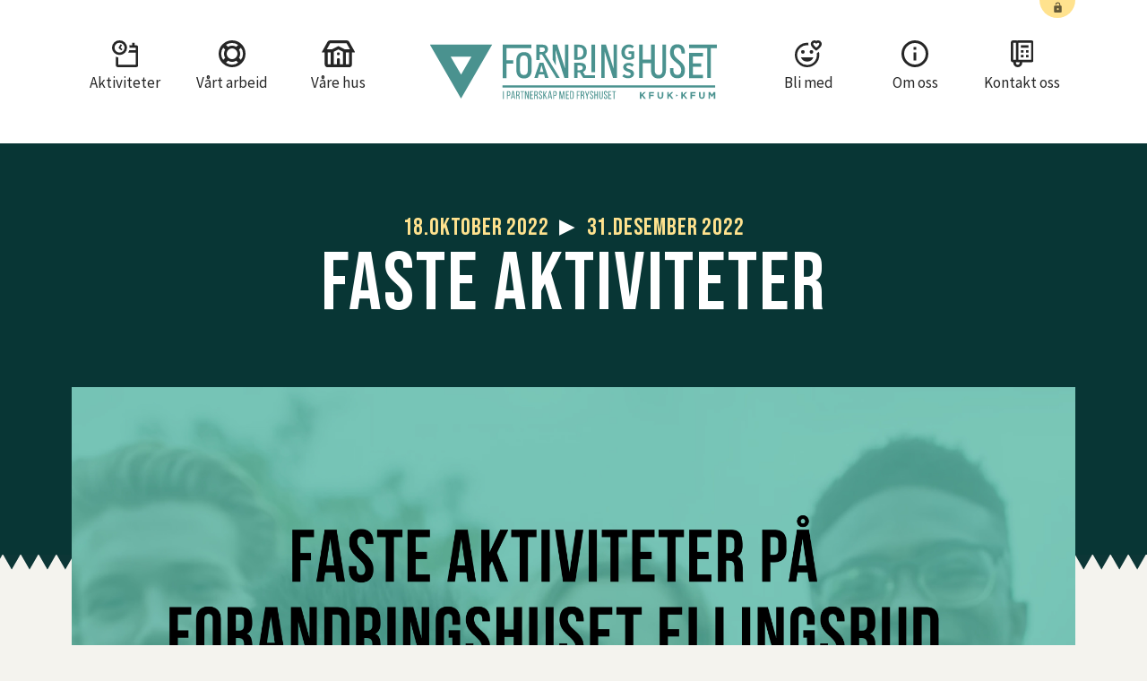

--- FILE ---
content_type: text/html; charset=utf-8
request_url: https://forandringshuset.no/aktiviteter/event-id-35237
body_size: 6487
content:
<!-- Event-artiklene MÅ ha denne templaten, og den må ha samme navn som på kfuk-kfum.no -->
<!DOCTYPE html>
<html lang="nb-no">

    <head>
                    <meta property="og:image" content="/api/filestore/atbv_Event_Images/8C132590-F2ED-453D-920D-ADF2E7D5458C/215440D2-1038-4591-B69F-81102E317583?width=-1"/>

            
    <!-- SEO -->
    <meta charset="UTF-8" />
    <meta http-equiv="X-UA-Compatible" content="ie=edge" />
    <meta name="viewport" content="width=device-width, initial-scale=1.0" />
    <meta name="description" content="Vi bygger åpne, trygge fellesskap, der barn og unge kan være seg selv og leve og utvikle seg som hele mennesker." />
    <meta name="keywords" content="Forandringshuset, Kfuk-Kfum, aktiviteter, ungdom, frivilig." />
    <meta name="author" content="Omega Design" />

    <title>Faste aktiviteter</title>

    <!-- Grid system -->
    <link rel="stylesheet" href="https://cdn.jsdelivr.net/npm/bootstrap@5.0.1/dist/css/bootstrap.min.css" integrity="undefined" crossorigin="anonymous" />

    <!-- Typography -->
    <link rel="preconnect" href="https://fonts.googleapis.com">
    <link rel="preconnect" href="https://fonts.gstatic.com" crossorigin>
    <link href="https://fonts.googleapis.com/css2?family=Bebas+Neue&family=Source+Code+Pro&family=Source+Sans+Pro:wght@400;700&display=swap" rel="stylesheet">

    <!-- Stylesheet -->
    <!-- Note: House-css file is added directly into house-templates to force that template-set -->
    
    <link rel="icon" href="/file/db/graphic/bookmark-icon.png" sizes="32x32" />
    <link rel="canonical" href="http://forandringshuset.no/" />

    <!-- Content sharing -->
    
            <meta property="og:image" content="/file/db/graphic/forandringshuset-logo-green-w-fryshuset.png"/>
            <meta property="og:description" content='Vi bygger &#229;pne, trygge fellesskap, der barn og unge kan v&#230;re seg selv og leve og utvikle seg som hele mennesker.' />
        <meta name="description" content='Vi bygger &#229;pne, trygge fellesskap, der barn og unge kan v&#230;re seg selv og leve og utvikle seg som hele mennesker.' />

    <meta property="og:url" content="https://forandringshuset.no/event-id-35237" />
    <meta name="twitter:card" content="/static/images/event-id-35237/" />
    <meta property="og:locale" content="nb_NO" />
	<meta property="og:type" content="website" />
	<meta property="og:title" content="Faste aktiviteter" />
	<meta property="og:site_name" content="Forandringshuset" />
    <meta name="twitter:image:alt" content="Faste aktiviteter">

	<script type="text/javascript" src="/file/site/script/1576328913.af.365.lib.jquery-3.6.0.min.js"></script>	<script type="text/javascript" src="/file/site/script/-1596108228.af.lib.jquery-migrate-3.0.0.min.js"></script>	<script type="text/javascript" src="/file/site/script/1719597201.af.lib.popper-1.14.7.min.js"></script>	<script type="text/javascript" src="/file/site/script/1768442025.af.lib.bootstrap-4.4.1.min.js"></script>

        <link rel="stylesheet" href="/static/styles/web.global.css" />
    </head>
    <body>
        <!-- jump to main content -->
        <a id="jump-to-content" href="#innhold" tabindex="0" role="button">
            <span>Hopp over navigasjon</span>
        </a>

        <!-- Navbar for whole site -->
        <!-- Login to Connect -->
<div id="login" class="d-none d-lg-block">
<div class="container">
    <a href="https://connect365.kfuk-kfum.no" aria-label="Pålogging" title="Pålogging"><img src="/file/db/graphic/icon-login.svg" alt="" /></a>
</div>
</div>

<nav id="navbar" role="navigation">
    <div class="container">
    <div class="row">

        <!-- left hand side navigation -->
        <div class="d-none d-lg-flex col-lg-4 text-center">
            <a class="nav-link" href="aktiviteter">
                <img src="/file/db/graphic/menu-icon-activities.svg" alt="" height="32" />
                <div class="nav-link-caption">Aktiviteter</div>
                <div class="nav-link-marker"></div>
            </a>
            <a class="nav-link" href="arbeid">
                <img src="/file/db/graphic/menu-icon-services.svg" alt="" height="32" />
                <div class="nav-link-caption">V&#229;rt arbeid</div>
                <div class="nav-link-marker"></div>
            </a>
            <a class="nav-link" href="hus">
                <img src="/file/db/graphic/menu-icon-locations.svg" alt="" height="32" />
                <div class="nav-link-caption">V&#229;re hus</div>
                <div class="nav-link-marker"></div>
            </a>
        </div><!-- //col -->

        <!-- Branding with home link -->
        <div class="col-9 col-lg-4 text-center">
            <a class="brand-link" href="startside" aria-label="Gå tilbake til framside">
                <img src="/file/db/graphic/forandringshuset-logo-green.svg" alt="" height="80" />
            </a>
        </div><!-- //col -->

        <!-- Right hand side navigation -->
        <div class="d-none d-lg-flex col-lg-4 text-center">
            <a class="nav-link" href="bli-med">
                <img src="/file/db/graphic/menu-icon-membership.svg" alt="" height="32" />
                <div class="nav-link-caption">Bli med</div>
                <div class="nav-link-marker"></div>
            </a>
            <a class="nav-link" href="om-oss">
                <img src="/file/db/graphic/menu-icon-about.svg" alt="" height="32" />
                <div class="nav-link-caption">Om oss</div>
                <div class="nav-link-marker"></div>
            </a>
            <a class="nav-link" href="kontakt-oss">
                <img src="/file/db/graphic/menu-icon-contact.svg" alt="" height="32" />
                <div class="nav-link-caption">Kontakt oss</div>
                <div class="nav-link-marker"></div>
            </a>
        </div><!-- //col -->

        <!-- Toggler for smaller screens -->
        <div class="d-block d-lg-none col-3 text-right">
            <a class="nav-toggler" href="#" aria-label="Vis meny">
                <img src="/file/db/graphic/icon-menu-black.svg" alt="" />
            </a>
        </div>        

    </div><!-- //row -->
    </div><!-- //container -->

    <!-- mobile menu -->
    <div class="d-block col-12 d-lg-none" aria-hidden="true" >
    <div class="nav-mobile-menu" role="menu" hidden>
        <a href="aktiviteter"><img src="/file/db/graphic/menu-icon-activities.svg" alt="" height="32" />Aktiviteter<span>▶</span></a>
        <a href="arbeid"><img src="/file/db/graphic/menu-icon-services.svg" alt="" height="32" />V&#229;rt arbeid<span>▶</span></a>
        <a href="hus"><img src="/file/db/graphic/menu-icon-locations.svg" alt="" height="32" />V&#229;re hus<span>▶</span></a>
        <a href="bli-med"><img src="/file/db/graphic/menu-icon-membership.svg" alt="" height="32" />Bli med<span>▶</span></a>
        <a href="om-oss"><img src="/file/db/graphic/menu-icon-about.svg" alt="" height="32" />Om oss<span>▶</span></a>
        <a href="kontakt-oss"><img src="/file/db/graphic/menu-icon-contact.svg" alt="" height="32" />Kontakt oss<span>▶</span></a>
        <a href="sok"><img src="/file/db/graphic/icon-menu-search.svg" alt="" height="32" />S&#248;k<span>▶</span></a>
        <a href="login"><img src="/file/db/graphic/icon-menu-login.svg" alt="" height="32" />P&#229;logging<span>▶</span></a>
        
    </div><!-- //nav-mobile-menu -->
    </div><!-- //col -->

</nav>

<!-- login visibility filler -->
<div id="login-filler" class="bg-white d-none d-lg-block"></div>



        <!-- Article -->
        <main id="innhold">

            <section class="newspage-top">
                <div class="container">

                    <!-- Date -->
                    <div class="newspage-top-dates">
                                                            <span class="start-date d-inline d-lg-none">18.10.2022</span>
                                    <span class="start-date d-none d-lg-inline">18.oktober 2022</span>
                                    <span class="separator">▶</span>
                                    <span class="start-date d-inline d-lg-none">31.12.2022</span>
                                    <span class="start-date d-none d-lg-inline">31.desember 2022</span>
                    </div>

                    <!-- Heading -->
                    <h1 class="newspage-top-heading">Faste aktiviteter</h1>

                    <!-- Registration button -->
                    <div class="newspage-top-registration">
                                            </div>

                </div><!-- //container -->
            </section><!-- //newspage-top -->

            <!-- ------------------------------------------------------------------------------------- -->

            <div class="zigsag-connector flip-vertical" style="background-image: url('/file/db/graphic/footer-zigsag.png'); margin-top:0"></div>

            <!-- ------------------------------------------------------------------------------------- -->

            <section class="newspage-top-image">
                <div class="container">
                    <figure>
                                                    <img src="/api/filestore/atbv_Event_Images/8C132590-F2ED-453D-920D-ADF2E7D5458C/215440D2-1038-4591-B69F-81102E317583?width=-1">
                    </figcaption>
                </div><!-- //container -->
            </section><!-- //newspage-top-image -->
            <!-- ------------------------------------------------------------------------------------- -->
            <section class="newspage-contents">
                <div class="container">

                    <div class="activity-article-tools">
                        <div class="row">

                            <!-- Listing of article tags -->
                            <div class="col-12 col-lg-6">
                                <div class="tags text-center-xs text-left-lg">
                                                                                <div class="tag">Ungdom</div>
                                            <div class="tag"> Unge Voksne</div>
                                </div><!-- //tags -->
                            </div><!-- //col -->

                            <!-- Article sharing -->
                            <div class="col-12 col-lg-6">
                                <div class="activity-sharing text-center-xs text-right-lg" aria-label="Del artikkelen">
                                    <div class="d-block d-lg-none">&nbsp;</div>
                                    <a href='mailto:?subject=Faste aktiviteter&amp;body=Les mer her https://forandringshuset.no/aktiviteter/event-id-35237.'><img src="/file/db/graphic/icon-mail-black.svg" alt="" height="24" aria-label="Del artikkel på epost" /></a>
                                    <a href="https://twitter.com/intent/tweet?url=https://forandringshuset.no/aktiviteter/event-id-35237"><img src="/file/db/graphic/icon-twitter-black.svg" alt="" height="24" aria-label="Del artikkel i Twitter" /></a>
                                    <a href="https://www.facebook.com/sharer/sharer.php?u=https://forandringshuset.no/aktiviteter/event-id-35237"><img src="/file/db/graphic/icon-facebook-black.svg" alt="" height="24" aria-label="Del artikkel i Facebook"/></a>
                                    <a href="#"><img src="/file/db/graphic/icon-instagram-black.svg" alt="" height="24" aria-label="Del artikkel i Instagram"/></a>
                                </div>
                            </div><!-- //col -->
                        </div><!-- //row -->
                    </div><!-- //activity-article-tools -->

                    <div class="easy-reader">
                        
                    <!-- article intro, use article summary if not null. Use Event Description if summary is null. Nothing if both are null -->
                                                        <p class="lead-simple mb-5">Faste aktiviteter p&#229; Forandringshuset Ellingsrud.</p>
                        <div>
                            <!-- main article body -->
                            
                        </div>

                        <!-- End of article -->

                        <!-- Secondary registration button at the bottom -->
                        <div class="activity-registration">
                                                    </div>

                        <!-- Add factbox if present in article -->
                        <div class="factbox">
                            <div class="factbox-title">Faktaboks</div>
                            <div class="factbox-body">
                                <ul>
                                                                            <li>
                                            <strong>Startdato: </strong>
                                                                                            <span>18.oktober 2022</span>                                        </li>
                                        <li>
                                            <strong>Sluttdato: </strong>
                                                                                            <span>31.desember 2022</span>                                        </li>
                                    
                                        <li><strong>Sted: </strong>
                                        Forandringshuset Ellingsrud, Dragonstien 18, 1062 Oslo                                                                                                                        </li>
                                    
                                        <li>
                                            <strong>Kontakt: </strong>
                                            Kaia Kornelia Alne, tlf. 92656731, @forandringshuset_ellingsrud p&#229; instagram.
                                        </li>
                                    
                                    <li>
                                                                                        <strong>Arrangør: </strong>
Forandringshuset Ellingsrud medlemsgruppe                                                                            </li>
                                    <li>
                                        <strong>Lenker:</strong>
                                        <br><a href="https://connect365.kfuk-kfum.no/event-info?Event-ID=35237">Connect 365</a>
                                                                                                                    </li>

                                </ul>
                            </div>
                        </div>

                    </div><!-- //easy-reader -->
                </div><!-- //container -->
            </section><!-- //newspage-top -->
            <!-- ------------------------------------------------------------------------------------- -->
            <div class="pagetop">
                <a href="#" aria-label="Tilbake til hovedmeny">▲</a>
            </div><!-- //pagetop -->
        </main>
        <!-- Footer -->
<footer>

    <div class="footer-main">
    <div class="container">
    <div class="row row-unpadded">

            <div class="col-12 col-lg-3">
            <div class="footer-block first-block">
                <img class="footer-brand" src="/file/db/graphic/forandringshuset-logo-musk-tight.svg" alt="Forandringshuset sin logo." />
                
                <div class="footer-some-icons">

                    <a class="footer-some" href="https://www.youtube.com/channel/UClPt5GayxxrnpdUBO2WvV4w" aria-label="Besøk oss på Youtube">
                    <img src="/file/db/graphic/icon-footer-youtube.svg" alt="" />
                    </a>

                    <a class="footer-some" href="https://www.instagram.com/forandringshuset/" aria-label="Besøk oss på Instagram">
                    <img src="/file/db/graphic/icon-footer-instagram.svg" alt="" />
                    </a>

                    <a class="footer-some" href="https://www.facebook.com/forandringshusetnorge" aria-label="Besøk oss på Facebook">
                    <img src="/file/db/graphic/icon-footer-facebook.svg" alt="" />
                    </a>



                </div><!-- //ooter-some-icons -->
            </div><!-- //footer-block -->
            </div><!-- //col -->

            <div class="d-block d-lg-none">
                <hr class="hr-dotted">
            </div><!-- //col -->

            <div class="col-12 col-lg-3">
            <div class="footer-block second-block">
                <p class="mb-0"><strong>Om oss</strong></p>

                <p>KFUK-KFUM Forandringshusets viktigste oppgaver
                er bygge &#229;pne, trygge fellesskap, der
                barn og unge kan v&#230;re seg selv og leve
                og utvikle seg som hele mennesker.</p>

                <p>Vi har et mangfoldig tilbud av aktivitet
                i egne Forandringshus og flere konsepter 
                som vi leverer p&#229; skoler, fritidsklubber og 
                p&#229; andre arenaer der barn og unge er i fokus.</p>

                <p>
                <a href="https://kfuk-kfum.no/hms-og-sikkerhet/personvern-i-kfuk-kfum">Personvern</a>&emsp;
                <a href="https://kfuk-kfum.no/ledige-stillinger">Ledige stillinger</a>
                </p>
            </div><!-- //footer-block -->
            </div><!-- //col -->

            <div class="d-block d-lg-none">
                <hr class="hr-dotted">
            </div><!-- //col -->

            <div class="col-12 col-lg-3">
            <div class="footer-block third-block">
                <address>
                <strong>Kontakt oss</strong><br />
                E-post: <a href="mailto:kontakt@forandringshuset.no">kontakt@forandringshuset.no</a><br />
                Telefon: <a href="phone:+47-22991510">+47 22 99 15 10</a>
                </address>

                <address>
                <strong>Bes&#248;ksadresse</strong><br />
                Christian Kroghs gate 10, 0186 Oslo<br /><br />
                <strong>Postadresse</strong><br />
                Postboks 6814, St Olavs plass,<br />0130 Oslo<br /><br />
                Org.nr.: 957 914 330<br />
                Konto: 3000.17.08100
                </address>
            </div><!-- //footer-block -->
            </div><!-- //col -->

            <div class="d-block d-lg-none">
                <hr class="hr-dotted">
            </div><!-- //col -->

            <div class="col-12 col-lg-3">
            <div class="footer-block fourth-block text-center">
                <div><a href="/bli-med" class="button button-teal button-width-medium d-block d-lg-inline-block">Bli med</a></div>
                <div class="button-spacer"></div>
                <div><a href="https://triangelbutikken.no/" class="button button-yellow button-width-medium d-block d-lg-inline-block">Nettbutikk</a></div>
                <div class="button-spacer"></div>
                <div class="text-center mt-2">
                    <img style="width:30%" src="/file/db/graphic/ik-stempel-farge-alpha.png" alt="Innsamlingskontrollen">
                    <a href="https://kfuk-kfum.no/miljofyrtarn"><img style="width:30%" src="/file/db/graphic/Miljfyrtarn-norsk-farger.png" alt="Miljøfyrtårn"></a>
                </div>
            </div><!-- //footer-block -->
            </div><!-- //col -->


    </div><!-- //row -->
    </div><!-- //container -->    
    </div><!-- //footer-main -->

    <!-- ------------------------------------------------------------ -->

    <div class="zigsag-connector" style="background-image: url(/file/db/graphic/footer-zigsag.png)">
        <!-- <img class="footer-partners-zigsag" src="/file/db/graphic/footer-zigsag.png" alt="" /> -->
    </div>

    

    <!-- ------------------------------------------------------------ -->

    <div class="footer-partners text-center">
    <div class="container">

        <a href="https://kfuk-kfum-global.no" class="d-block d-lg-inline-block" aria-label="Til KFUK-KFUM Globals nettside"><img src="/file/db/graphic/kfuk-global-footer-logo.svg" alt="" height="40" /></a>
         &emsp;&emsp;
        <a href="https://kfuk-kfum.no" class="d-block d-lg-inline-block" aria-label="Til KFUK-KFUM sine nettsider"><img src="/file/db/graphic/kfukm-footer-logo.svg" alt="" height="40" /></a>
         &emsp;&emsp;
        <a href="https://kmspeider.no" class="d-block d-lg-inline-block" aria-label="Til Speidernes nettside"><img src="/file/db/graphic/speiderne-footer-logo.svg" alt="" height="40" /></a>

    </div><!-- //container --> 
    </div><!-- //footer-partners -->

</footer>

<!-- ------------------------------------------------------------ -->

 <div id="copyright-row">
    <div class="container">

        <span>© <script>var vNow = new Date(); document.write(vNow.getFullYear());</script> Forandringshuset Norge</span>
        <span>Utforming og implementering: <a href="https://omega365design.no">Omega 365 Design</a></span>
        <span>Systemutvikling og l&#248;sning: <a href="https://www.connect365.org">Connect 365</a></span>

    </div><!-- //container --> 
</div><!-- //copyright-row -->

<!-- Cookie consent -->
<div role="alertdialog" aria-hidden="false" id="cookie-consent" hidden>
    <p>Forandringshuset bruker informasjonskapsler p&#229; sine nettsider for &#229; m&#229;le nettsidetrafikk.</p>
    <a class="button">Det er greit.</a>
</div>

<!-- Content editor -->

<!-- Necessary scripts -->




<script type="text/javascript" src="/file/site/script/-2110437402.af.365.lib.jquery.hashchange.js" async></script><script type="text/javascript" src="/file/site/script/1008810462.af.365.lib.augment-0.3.1.min.js" async></script>

<script type="text/javascript" src="/file/site/script/920732467.af.lib.autoNumeric.min.js"></script><script type="text/javascript" src="/file/site/script/1720393741.af.365.lib.pikaday.js"></script><script type="text/javascript" src="/file/site/script/-771824610.af.365.lib.cropper.js" async></script><script type="text/javascript" src="/file/site/script/1959864202.af.365.lib.highcharts.9.1.1.min.js"></script><script type="text/javascript" src="/file/site/script/-663828340.af.365.lib.highcharts.9.1.1.drilldown.min.js"></script><script type="text/javascript" src="/file/site/script/22542203.af.365.lib.highcharts-more.9.1.1.min.js"></script><script type="text/javascript" src="/file/site/script/804376933.af.365.lib.json3.js" async></script><script type="text/javascript" src="/file/site/script/-92229099.af.365.lib.xdate.js"></script><script type="text/javascript" src="/file/site/script/1632539999.af.365.lib.xml.js"></script>

<script type="text/javascript" src="/file/site/script/-183621891.af.365.min.js"></script><script type="text/javascript" src="/file/site/script/305093633.af.365.common.js"></script><script type="text/javascript" src="/file/site/script/1370782618.af.365.common.base64.js"></script><script type="text/javascript" src="/file/site/script/610465222.af.365.template.js"></script><script type="text/javascript" src="/file/site/script/131661312.af.365.url.js"></script><script type="text/javascript" src="/file/site/script/356452501.af.365.data.js"></script>
<script type="text/javascript" src="/file/site/script/1254183856.af.365.DataObject.js"></script><script type="text/javascript" src="/file/site/script/780164440.af.365.DataObject.extensions.js"></script><script type="text/javascript" src="/file/site/script/636573833.af.365.DataObject.bindDomRepeats.js"></script><script type="text/javascript" src="/file/site/script/-1094670757.af.365.DataObject.bindElements.js"></script><script type="text/javascript" src="/file/site/script/-1637118441.af.365.DataObject.bindFilterItems.js"></script><script type="text/javascript" src="/file/site/script/-842431118.af.365.FilterObject.js"></script><script type="text/javascript" src="/file/site/script/1027788439.af.365.Procedure.js"></script><script type="text/javascript" src="/file/site/script/1835385092.af.365.dataBinding.dataCheckboxes.js"></script><script type="text/javascript" src="/file/site/script/835177765.af.365.Procedure.extensions.js"></script><script type="text/javascript" src="/file/site/script/-431653224.af.365.components.ViewModel.Item.js"></script><script type="text/javascript" src="/file/site/script/-217565798.af.365.components.ViewModel.js"></script><script type="text/javascript" src="/file/site/script/2093604985.af.365.components.DataObjectViewModel.js"></script><script type="text/javascript" src="/file/site/script/1375834333.af.365.components.Paging.js"></script><script type="text/javascript" src="/file/site/script/1464450785.af.365.controls.js"></script><script type="text/javascript" src="/file/site/script/517135316.af.365.controls.Paging.js"></script><script type="text/javascript" src="/file/site/script/-590911311.af.controls.toast.js"></script><script type="text/javascript" src="/file/site/script/199480044.af.365.data.ArrayDataHandler.js"></script><script type="text/javascript" src="/file/site/script/-309825266.af.365.dataBinding.AfTable.js"></script><script type="text/javascript" src="/file/site/script/823300337.af.365.dataBinding.DataGrid.js"></script><script type="text/javascript" src="/file/site/script/-1026628594.af.365.dataBinding.AfDatePicker.js"></script><script type="text/javascript" src="/file/site/script/821325834.af.365.dataBinding.AfDateRangePicker.js"></script><script type="text/javascript" src="/file/site/script/-195672088.af.365.dataBinding.AfTimePicker.js"></script><script type="text/javascript" src="/file/site/script/-1298261113.af.365.dataBinding.BindValues.js"></script><script type="text/javascript" src="/file/site/script/731518475.af.365.dataBinding.Cropper.js"></script><script type="text/javascript" src="/file/site/script/-1453249084.af.365.dataBinding.ErrorPopup.js"></script><script type="text/javascript" src="/file/site/script/-790126565.af.365.dataBinding.Helpers.js"></script><script type="text/javascript" src="/file/site/script/81367131.af.controls.ItemsInfo2.js"></script><script type="text/javascript" src="/file/site/script/-793377865.af.365.dataBinding.DataGridColumnMenu.js"></script><script type="text/javascript" src="/file/site/script/629240337.af.365.dataBinding.Filters.js"></script><script type="text/javascript" src="/file/site/script/1037850579.af.365.dataBinding.FileUpload.js"></script><script type="text/javascript" src="/file/site/script/-1090236296.af.365.dataBinding.ValueHelpers.js"></script><script type="text/javascript" src="/file/site/script/-181256053.af.controls.Lookup.js"></script><script type="text/javascript" src="/file/site/script/484811990.af.365.dataBinding.AutoUpload.js"></script><script type="text/javascript" src="/file/site/script/-926479938.af.365.dataBinding.FilterUtils.js"></script><script type="text/javascript" src="/file/site/script/-850331157.af.365.dataBinding.FilterBuilder.js"></script><script type="text/javascript" src="/file/site/script/-365057204.af.controls.FieldFilter.js"></script><script type="text/javascript" src="/file/site/script/-639508862.af.365.dataBinding.RecordInfo.js"></script>
<script type="text/javascript" src="/file/site/script/2145378780.af.365.dataBinding.RouteHandler.js"></script><script type="text/javascript" src="/file/site/script/-1286811981.af.365.dataBinding.Render.js"></script>
<script type="text/javascript" src="/file/site/script/-329756073.af.365.dataBinding.SummaryItem.js"></script><script type="text/javascript" src="/file/site/script/-92506809.af.365.dataBinding.HoverContainer.js"></script><script type="text/javascript" src="/file/site/script/-1075047893.af.365.dataBinding.ContentDiv.js"></script><script type="text/javascript" src="/file/site/script/-29598699.af.365.dataBinding.Excel.js"></script><script type="text/javascript" src="/file/site/script/616703521.af.controls.Messages.js"></script><script type="text/javascript" src="/file/site/script/-1231239754.af.365.dataBinding.AfSplitBar.js"></script><script type="text/javascript" src="/file/site/script/-928544999.af.controls.Sizer.js"></script><script type="text/javascript" src="/file/site/script/-431551162.af.365.dataBinding.DataObjectFromView.js"></script><script type="text/javascript" src="/file/site/script/-992717402.af.365.dataBinding.AfBatchUpdate.js"></script><script type="text/javascript" src="/file/site/script/846642054.af.365.lib.exif.min.js" async></script><script type="text/javascript" src="/file/site/script/-1954770537.af.pwa.controls.afFreezeColumns.js" async></script><script type="text/javascript" src="/file/site/script/-1944172858.af.pwa.dataBinding.bindFoxit.js"></script><!-- Site script not found: 'af.365.dataBinding.ReportFilters.js' -->
<!-- Site script not found: 'af.controls.Tree.js' --><script type="text/javascript" src="/file/site/script/748577907.af.365.dataBinding.AfFlexSplitBar.js"></script><script type="text/javascript" src="/file/site/script/-692521734.af.controls.OrgUnitLookup.js"></script><!-- Site script not found: 'af.controls.TreeLookup.js' --><script type="text/javascript" src="/file/site/script/1062257228.af.controls.CustomLookups.js"></script><!-- Site script not found: 'af.controls.GroupByFolders.js' --><script type="text/javascript" src="/file/site/script/318548131.af.365.lib.beautifier.js"></script><script type="text/javascript" src="/file/site/script/-156724652.af.365.dataBinding.BrowseImages.js"></script><!-- Site script not found: 'af.365.dataBinding.IntlTel.js' --><!-- Site script not found: 'af.dataBinding.MustacheComments.js' --><script type="text/javascript" src="/file/site/script/400354864.af.lib.intltelinput.min.js"></script>
<script type="text/javascript" src="/file/site/script/-1101772564.af.docs.libs.prism.min.js"></script>
<script src="/lib/froala/4.0.7/js/froala_editor.pkgd.min.js"></script>
<script src="/lib/froala/4.0.7/js/plugins/word_paste.min.js" defer></script>

<script src="/lib/froala/4.0.7/js/third_party/font_awesome.min.js" defer></script>
<script src="/lib/CodeMirror/5.64.0/codemirror.min.js" defer></script>
<script src="/lib/CodeMirror/5.64.0/mode/xml/xml.js" defer></script>
<script src="/lib/froala/4.0.7/js/plugins/code_view.min.js" defer></script>

<script src="/lib/froala/4.0.7/js/plugins/table.min.js" defer></script>
<script src="/lib/froala/4.0.7/js/plugins/colors.min.js" defer></script>

<!-- Site script not found: 'af.365.lib.diagram-editor.js' -->



<!-- FileGroup: 'event-id-35237' Type: 'ArticleScript' Files: 2 -->
<script src="/file/article/static-script/event-id-35237.88b78fa05498e6757a664a5b7b50a18a10bb9475.js"></script>
<!--script with src="/file/article/main-script/global-footer.da39a3ee5e6b4b0d3255bfef95601890afd80709.js" was excluded because it is empty-->



<script src="/static/scripts/web.global.js"></script>
<!-- Global site tag (gtag.js) - Google Analytics -->
<script async src="https://www.googletagmanager.com/gtag/js?id=G-J87597MHMS"></script>
<script>
  window.dataLayer = window.dataLayer || [];
  function gtag(){dataLayer.push(arguments);}
  gtag('js', new Date());
  gtag('config', 'G-J87597MHMS');
</script>


    </body>
</html>




--- FILE ---
content_type: text/css
request_url: https://forandringshuset.no/static/styles/web.global.css
body_size: 8578
content:
:root{--color-light-grey:#F2F2F2;--color-dark-grey:#3333;--color-brand-musk:#083635;--color-brand-green:#008281;--color-brand-teal:#84DCCF;--color-brand-yellow:#FFE28E;--color-brand-yellow-pop:#ffbe00;--color-brand-yellow-light:#FFF5D6;--color-brand-yellow-dark:#5A460E;--color-cream:#F4F3EE;--color-cream-dark:#DBDAD3;--color-cream-darker:#72726c;--spacer:20px;--spacer-half:calc(var(--spacer)/2);--spacer-double:calc(var(--spacer)*2);--section-spacer:var(--spacer);--transition:all .2s ease-out;--base-font-size:19px;--base-medium-font-size:17px;--base-small-font-size:15px;--base-font-mono-size:17px;--base-medium-font-mono-size:15px;--base-small-font-mono-size:11.5px;--base-line-height:1.3em;--base-font-weight:400;--base-font-color:#444;--base-font-summary-color:#666;--base-heading-color:#000;--base-heading-line-height:.9em;--heading-h0-font-size:2.6em;--heading-h1-font-size:1.6em;--heading-h2-font-size:1.6em;--heading-h3-font-size:1.6em;--heading-h4-font-size:1.6em;--heading-h5-font-size:1.6em;--heading-h6-font-size:1.6em;--font-body:'Source Sans Pro',Arial,sans-serif;--font-heading:'Bebas Neue',Impact,cursive;--font-mono:'Source Code Pro',monospace;--font-arrows:ui-monospace}body{background-color:var(--color-cream);color:var(--base-font-color);font-family:var(--font-body);font-size:var(--base-font-size);line-height:var(--base-line-height)}h1,h2,h3,h4,h5,h6,.h1,.h2,.h3,.h4,.h5,.h6,.h0{margin:0 0 .6em 0;font-family:var(--font-heading);font-weight:300;text-transform:uppercase;line-height:var(--base-heading-line-height);letter-spacing:.02em;color:var(--base-heading-color)}.h0{font-size:var(--heading-h0-font-size)}.h1,h1{font-size:var(--heading-h1-font-size)}.h2,h2{font-size:var(--heading-h1-font-size)}.h3,h3{font-size:var(--heading-h1-font-size)}.h4,h4{font-size:var(--heading-h1-font-size)}.h5,h5{font-size:var(--heading-h1-font-size)}.h6,h6{font-size:var(--heading-h1-font-size)}.lead{font-size:var(--base-font-size);line-height:var(--base-line-height);color:var(--base-font-color);font-weight:var(--base-font-weight);padding:var(--spacer-half) 0;border-top:1px solid var(--base-font-color);border-bottom:1px solid var(--base-font-color);margin:var(--spacer-half) 0}.lead-simple{font-size:calc(var(--base-font-size)*1.2);line-height:var(--base-line-height);color:var(--base-font-color);font-weight:var(--base-font-weight);margin-bottom:var(--spacer-half)}a,a:hover,a:focus{transition:var(--transition)!important}a:hover,a:focus{color:var(--color-brand-green);text-decoration:underline}a .h0,a h1,a .h1,a h2,a .h2,a h3,a .h3,a h4,a .h4,a h5,a .h5,a h6,a .h6{color:inherit}a:hover .h0,a:hover h1,a:hover .h1,a:hover h2,a:hover .h2,a:hover h3,a:hover .h3,a:hover h4,a:hover .h4,a:hover h5,a:hover .h5,a:hover h6,a:hover .h6{color:inherit;text-decoration:underline}a:focus .h0,a:focus h1,a:focus .h1,a:focus h2,a:focus .h2,a:focus h3,a:focus .h3,a:focus h4,a:focus .h4,a:focus h5,a:focus .h5,a:focus h6,a:focus .h6{color:inherit;text-decoration:underline}h1 a,.h1 a,h2 a,.h2 a,h3 a,.h3 a,h4 a,.h4 a,h5 a,.h5 a,h6 a,.h6 a,p a,li a{color:var(--color-brand-green)}.spacer{display:block;width:100%;height:var(--spacer)}.spacer-half{display:block;width:100%;height:calc(var(--spacer)/2)}.spacer-double{display:block;width:100%;height:calc(var(--spacer)*2)}.hr-dotted{display:block;border:0;box-shadow:none;width:100%;padding-top:var(--spacer-half);padding-bottom:calc(var(--spacer-half)+2px);border-top:2px dotted var(--color-brand-green);background:transparent}.img-elastic{width:100%;height:auto;max-width:none}.img-circle{border-radius:100%;overflow:hidden}.img-filler{width:100%;height:auto;max-width:none;opacity:0;position:relative;z-index:-1}.with-background-image{background-repeat:no-repeat;background-position:center center;background-size:cover}.zigsag-connector{height:17px;background-repeat:repeat-x;background-position:top left;background-color:transparent;position:relative;margin-top:-17px}.box-zigsag.flip-vertical{background-color:transparent;height:17px;background-repeat:repeat-x;background-position:top left}.flip-vertical{transform:rotate(180deg)}section,.section{padding:var(--spacer) 0}section.section-unpadded,.section.section-unpadded{padding:0}.main-section{padding:var(--spacer) 0}.section-title{margin-top:0;margin-bottom:var(--section-spacer);text-align:center}.top-section{padding:calc(var(--spacer-double)*2) 0}.text-right,.text-right-xs{text-align:right}.text-left,.text-left-xs{text-align:left}.text-center,.text-center-xs{text-align:center}.text-close-to-button{height:100%;line-height:1.4em}.container{padding-left:var(--spacer-half);padding-right:var(--spacer-half)}.row.row-unpadded{margin:0}.row.row-unpadded div[class^="col-"]{margin:0;padding:0}.dropdown.fh-dropdown .dropdown-toggle{text-align:left}.dropdown.fh-dropdown .dropdown-toggle:after{display:none}.no-margin-xs{margin:0}.background-white{background-color:white}.background-green{background-color:var(--color-brand-green)}.background-teal{background-color:var(--color-brand-teal)}.background-yellow{background-color:var(--color-brand-yellow)}.background-cream{background-color:var(--color-cream)}.background-musk{background-color:var(--color-brand-musk)}.text-white{color:white}.text-black{color:black}.text-green{color:var(--color-brand-green)}.text-musk{color:var(--color-brand-musk)}.text-yellow{color:var(--color-brand-yellow)}.text-cream{color:var(--color-cream)}.button,.button-outlined,.button-outlined-with-arrow,.button-outlined{display:inline-block;padding:.6em 1.6em .7em 1.6em;text-align:center;font-size:1em;line-height:1em;text-decoration:none;outline:0;border:1px solid transparent;border-radius:2.4em;color:black;transition:var(--transition)}.button:focus,.button-outlined:focus,.button-outlined-with-arrow:focus{text-decoration:underline}.button{background-color:black;color:white}.button:hover,.button:focus{color:black;background-color:white}.button:focus{outline:4px solid black;outline-offset:0;text-decoration:underline}.button-outlined,.button-outlined-with-arrow{background-color:transparent;border-color:black}.button-outlined:hover,.button-outlined-with-arrow:hover{color:white;background-color:black;border-color:transparent;outline:0}.arrow-left,.arrow-right{height:calc(var(--base-font-size)+3px);width:auto}.arrow-right{padding-left:1em;margin-right:-0.2em;display:inline-block}.arrow-left{padding-right:1em;margin-left:-0.2em;display:inline-block}.icon-left{margin-right:4px}.icon-right{margin-left:4px}.button.button-white{color:black;background-color:white}.button.button-white:hover,.button-white:focus{color:white;background-color:black}.button-white:focus{outline:4px solid white;outline-offset:0}.button-outlined.button-white,.button-outlined-with-arrow.button-white{color:white;border-color:white}.button-outlined.button-white:hover,.button-outlined-with-arrow.button-white:hover{color:black;background-color:white}.button-outlined.button-white:focus,.button-outlined-with-arrow.button-white:focus{color:black;background-color:white;outline:4px solid black;outline-offset:0}.button.button-yellow{color:var(--color-brand-yellow-dark);background-color:var(--color-brand-yellow)}.button.button-yellow:hover,.button.button-yellow:focus{background-color:var(--color-brand-yellow-dark);color:var(--color-brand-yellow)}.button.button-yellow:focus{outline:4px solid var(--color-brand-yellow);outline-offset:0}.button-outlined.button-yellow,.button-outlined-with-arrow.button-yellow{color:var(--color-brand-yellow);border-color:var(--color-brand-yellow)}.button-outlined.button-yellow:hover,.button-outlined-with-arrow.button-yellow:hover{color:var(--color-brand-yellow-dark);background-color:var(--color-brand-yellow)}.button-outlined.button-yellow:focus,.button-outlined-with-arrow.button-yellow:focus{color:var(--color-brand-yellow-dark);background-color:var(--color-brand-yellow);outline:4px solid var(--color-brand-yellow-dark);outline-offset:0}.button.button-teal{color:var(--color-brand-musk);background-color:var(--color-brand-teal)}.button.button-teal:hover,.button-teal:focus{color:var(--color-brand-teal);background-color:var(--color-brand-musk)}.button-teal:focus{outline:4px solid var(--color-brand-teal);outline-offset:0;text-decoration:underline}.button-outlined.button-teal,.button-outlined-with-arrow.button-teal{color:var(--color-brand-teal);border-color:var(--color-brand-teal)}.button-outlined.button-teal:hover,.button-outlined-with-arrow.button-teal:hover{color:var(--color-brand-musk);background-color:var(--color-brand-teal)}.button-outlined.button-teal:focus,.button-outlined-with-arrow.button-teal:focus{color:var(--color-brand-musk);background-color:var(--color-brand-teal);outline:4px solid var(--color-brand-musk);outline-offset:0}.button.button-green{color:white;background-color:var(--color-brand-green)}.button.button-green:hover,.button-green:focus{color:var(--color-brand-teal);background-color:var(--color-brand-musk)}.button-green:focus{outline:4px solid var(--color-brand-teal);outline-offset:0}.button-outlined.button-green,.button-outlined-with-arrow.button-green{color:var(--color-brand-green);border-color:var(--color-brand-green)}.button-outlined.button-green:hover,.button-outlined-with-arrow.button-green:hover{color:var(--color-brand-musk);background-color:var(--color-brand-teal)}.button-outlined.button-green:focus,.button-outlined-with-arrow.button-green:focus{color:var(--color-brand-musk);background-color:var(--color-brand-teal);outline:4px solid var(--color-brand-teal);outline-offset:0}.button.button-transparent{background-color:transparent;color:black}.button.button-transparent:hover{background-color:black;color:white}.button.button-transparent:focus{background-color:black;color:white;text-decoration:underline;outline:4pxc solid white;outline-offset:0}.button-longer{min-width:200px}.button-spacer{height:var(--spacer-half);width:var(--spacer-half);display:block}.button-width-auto{min-width:none;width:auto}.button-width-small{min-width:100px}.button-width-medium{min-width:150px}.button-width-large{min-width:200}.button-width-xlarge{min-width:250px}.button-elastic{width:100%}.box{position:relative;margin:auto;z-index:1;padding:var(--spacer)}.box.box-unpadded{padding:0}.padded-area,.padded-area-single-xs{padding:var(--spacer-double)}.padded-area-double,.padded-area-double-xs{padding:calc(var(--spacer-double)*2)}#cookie-consent{background:black;color:white;padding:var(--spacer);border-radius:8px;position:fixed;left:var(--spacer);bottom:var(--spacer);z-index:999999}#jump-to-content{text-align:center;width:100%;height:60px;display:flex;flex-direction:column;align-items:center;align-content:center;background:var(--color-brand-teal);color:black;position:relative;font-family:var(--font-heading);font-size:var(--spacer);line-height:1em;margin-top:-60px}#jump-to-content span{margin:auto;align-self:center;display:inline-block;opacity:.8}#jump-to-content:focus{margin-top:0;outline:0;border:0}footer{font-size:15px;line-height:1.6em;color:var(--color-brand-musk);padding:0}footer a{color:inherit;text-decoration:underline}footer a:hover,footer a:focus{color:inherit}footer .footer-main{margin-top:calc(var(--spacer)*8);margin-bottom:calc(var(--spacer)*4);padding:var(--section-spacer)}footer .footer-brand{max-width:360px;display:block;margin:0 auto}footer .footer-partners{padding:calc(var(--spacer-double)*1.2) 0 var(--spacer-double) 0;background-color:var(--color-brand-musk)}footer .footer-partners a{padding:0 0 var(--spacer-half) 0;margin:var(--spacer);vertical-align:middle;outline:0;border-bottom:4px solid transparent}footer .footer-partners a:hover,footer .footer-partners a:focus{border-color:white;outline:0}footer .footer-some-icons{display:block;text-align:center;margin-top:20px}footer .footer-some{width:40px;height:40px;display:inline-block;margin:0 auto;text-align:center;background:transparent;vertical-align:middle;padding:5px;outline:0}footer .footer-some:hover,footer .footer-some:focus{background-color:var(--color-brand-teal);outline:0}#copyright-row{background-color:#032626;padding:var(--spacer-half);color:#999;font-size:var(--base-small-font-mono-size);font-family:var(--font-mono);text-align:center}#copyright-row a{text-decoration:none;border-bottom:1px solid inherit;color:inherit;outline:0;transition:var(--transition)}#copyright-row a:hover{text-decoration:none;border-color:white;color:white}#copyright-row a:focus{text-decoration:underline;border-color:none;color:white}#copyright-row span{display:block}#navbar{overflow:hidden;padding:var(--spacer-half);background-color:white}#navbar .nav-link{outline:0;display:inline-block;float:left;text-align:center;background-color:white;border-radius:4px;color:black;width:33.333333333%;padding:0;font-size:var(--base-medium-font-size);text-decoration:none;opacity:.85;padding-top:5px;transition:var(--transition)}#navbar .nav-link img{display:block;margin:0 auto;height:30px;width:auto;transition:var(--transition)}#navbar .nav-link-caption{margin:.3em auto}#navbar .nav-link-marker{width:6px;height:6px;border-radius:6px;display:block;margin:0 auto;background-color:transparent;transition:var(--transition)}#navbar .nav-link:hover{opacity:1}#navbar .nav-link:hover img{padding:2px 0}#navbar .nav-link:hover .nav-link-marker{background-color:var(--color-brand-teal)}#navbar .nav-link:focus{opacity:1;background-color:var(--color-brand-teal)}#navbar .nav-link:hover:focus img{padding:2px 0}#navbar .nav-link:hover:focus .nav-link-marker{background-color:black}#navbar .selected{opacity:1}#navbar .selected .nav-link-marker{background-color:var(--color-brand-teal)}#navbar .brand-link{overflow:hidden;display:block;text-decoration:none;text-align:left;padding:0;margin:0 auto}#navbar .brand-link img{max-height:50px;width:auto}#navbar .brand-link:hover{filter:invert(1) contrast(0) brightness(0);transform:scale(0.8)}#navbar .brand-link:focus{filter:invert(1) contrast(0) brightness(0);outline:2px solid black;outline-offset:0}#navbar .nav-mobile-menu{background:#8ed9d8;padding:0 30px;margin-left:-10px;margin-right:-10px;margin-top:10px}#navbar .nav-mobile-menu a{overflow:hidden;display:block;text-decoration:none;font-size:1.6em;line-height:1em;color:#0e4848;border-bottom:1px dotted #00029;padding:.6em 0}#navbar .nav-mobile-menu a img{width:29px;height:29px;vertical-align:sub;margin-right:10px}#navbar .nav-mobile-menu a:last-child{border:0}#navbar .nav-mobile-menu a span{float:right;font-family:var(--font-arrows);color:var(--color-brand-yellow)}#navbar .nav-mobile-menu a:last-child{margin:0 -30px;padding:20px 30px;background-color:#184c4b;color:white;margin-bottom:-10px}#navbar .nav-mobile-menu a:last-child img{filter:invert(1)}#navbar .nav-mobile-menu a:last-child span{color:white}#navbar .nav-toggler{display:block;width:50px;height:50px;margin:0 0 0 auto;background-color:white;text-align:center;text-decoration:none;line-height:47px;font-family:var(--font-arrows);border-radius:50px}#navbar .nav-toggler:focus,#navbar .nav-toggler:hover{filter:invert(1)}#login{text-align:right;height:50px;background:white}#login a{display:block;width:40px;height:40px;background:var(--color-brand-yellow);text-align:center;line-height:40px;border-radius:100%;padding:6px 0;margin:-20px 0 auto auto;text-decoration:none;outline:0}#login img{height:13px;width:auto;margin-bottom:0;opacity:.6}#login a:hover{background-color:white;filter:invert(1)}#login a:hover img{opacity:1}#login-filler{height:30px}#frontpage-news,#frontpage-hotlinks{overflow:hidden}#frontpage-news{background-color:var(--color-brand-musk);background-image:url('/file/db/graphic/news-frontpage-background.gif');background-repeat:no-repeat;background-size:cover;background-position:-1px 0;padding:var(--spacer) 0 var(--spacer-double) 0}#frontpage-news .news{display:block;text-decoration:none;position:relative;overflow:hidden;margin-bottom:var(--spacer)}#frontpage-news .news-image{width:100%!important;height:auto;min-height:0;max-width:none}#frontpage-news .news-heading{font-family:var(--font-heading);font-size:1.2em;line-height:1em;text-transform:uppercase;color:black;background:white;padding:.6em 1em .5em 1em}#frontpage-news .news:hover{outline:0}#frontpage-news .news:hover .news-heading{text-decoration:underline}#frontpage-news .news:focus{outline:4px solid var(--color-brand-teal);outline-offset:-4px;text-decoration:underline!important;color:black}#frontpage-hotlinks{box-shadow:inset 0 0 400px #d2d0c6}#frontpage-hotlinks *{transition:var(--transition)}#frontpage-hotlinks .hotlink{text-align:center;display:block;width:100%;text-decoration:none;position:relative;overflow:hidden;border:1px solid white;transition:var(--transition)}#frontpage-hotlinks .hotlink .hotlink-title,#frontpage-hotlinks .hotlink .hotlink-overlay{position:absolute;top:0;right:0;bottom:0;left:0}#frontpage-hotlinks .hotlink .hotlink-title{font-family:var(--font-heading);font-size:1.4em;line-height:1em;color:white;z-index:4;display:flex;text-align:center;align-items:center;align-content:center;width:100%;height:100%;padding:0 var(--spacer);justify-content:center}#frontpage-hotlinks .hotlink .hotlink-overlay{display:block;background-color:var(--color-brand-musk);opacity:.8;z-index:1}#frontpage-hotlinks .hotlink .hotlink-arrows{position:absolute;bottom:20px;z-index:2;height:9px;left:0;right:0;width:auto;text-align:center;margin:auto}#frontpage-hotlinks .hotlink img{width:100%;height:100%;max-width:none;z-index:0}#frontpage-hotlinks .hotlink:hover .hotlink-title{opacity:.7;text-decoration:none}#frontpage-hotlinks .hotlink:hover .hotlink-overlay{opacity:.2}#frontpage-hotlinks .hotlink:focus{background-color:white;outline:0;opacity:1}#frontpage-hotlinks .hotlink:focus img{opacity:0}#frontpage-hotlinks .hotlink:focus .hotline-overlay{opacity:0}#frontpage-hotlinks .hotlink:focus .hotlink-title{color:black;text-decoration:underline;background-color:white}#frontpage-search{background-color:var(--color-brand-green)}#frontpage-search .round-form-block{overflow:hidden}#frontpage-search .round-form-block input{height:50px;border:0;border-radius:50px;background-color:white;box-shadow:none;font-family:var(--font-heading);font-size:1.6em;line-height:1em;padding:.5em 1em .34em 1em;width:100%;display:block;outline:0;margin-bottom:var(--spacer)}#frontpage-search .round-form-block button{border:0;background-color:var(--color-brand-musk);color:white;text-decoration:none;outline:0;height:50px;border-radius:50px;display:block;text-align:left;overflow:hidden;padding:0 1.4em;width:100%}#frontpage-search .round-form-block button .right-arrow{float:right}#frontpage-search .round-form-block input:focus{outline:0}#frontpage-search .round-form-block button:hover,#frontpage-search .round-form-block button:focus{background-color:var(--color-brand-teal);color:var(--color-brand-musk)}#frontpage-search .round-form-block button:focus{outline:4px solid var(--color-brand-yellow-pop);outline-offset:-4px}#frontpage-search .round-form-block input:focus{outline:4px solid var(--color-brand-yellow-pop);outline-offset:-4px}#frontpage-locations{background-color:white}#frontpage-locations .location{margin-bottom:var(--spacer-double);text-align:center}#frontpage-locations .location img{width:160px;height:auto;margin:0 auto}#frontpage-locations .location .location-title{font-family:var(--font-heading);font-size:1.6em;line-height:1em;color:black;margin:.8em auto .2em auto}#frontpage-locations .location .location-links{margin:0;padding:0;list-style:none}#frontpage-locations .location .location-links li{margin:0;padding:0;list-style:none;margin-bottom:.5em}#frontpage-locations .location .location-links a{color:var(--base-font-color);border-bottom:1px solid #666;text-decoration:none;line-height:1.2em;padding:.1em 0}#frontpage-locations .location .location-links a:hover{color:black;border-color:var(--color-brand-teal);text-decoration:none}#frontpage-locations .location .location-links a:focus{border:0;background-color:var(--color-brand-teal);color:var(--color-brand-musk);outline:2px solid var(--color-brand-green);outline-offset:0;text-decoration:underline;border-radius:4px;padding-left:.2em;padding-right:.2em}#frontpage-locations .location .arrow-spacer{text-align:center;margin:var(--spacer-half) auto;height:10px;width:auto}#frontpage-recruiting{background-color:black;background-image:inherit;background-size:cover;background-position:center center;background-repeat:no-repeat}#frontpage-recruiting-box{position:relative;margin:auto;z-index:12;padding:var(--spacer);margin-top:calc(var(--spacer-double)*-2)}.newsbox{margin-bottom:var(--spacer-double);background-color:white;text-align:center}.newsbox .newsbox-panels{overflow:hidden}.newsbox .newsbox-date{padding:var(--spacer);text-align:center}.newsbox .newsbox-date .newsbox-day{display:inline-block;margin:0 auto;width:60px;height:60px;line-height:60px;border-radius:60px;background-color:var(--color-brand-yellow);text-align:center;color:var(--color-brand-yellow-dark);font-size:1.6em}.newsbox .newsbox-date .newsbox-month{font-family:var(--font-heading);text-transform:uppercase;font-size:1.6em;line-height:1em;margin-top:.6em}.newsbox .newsbox-date .newsbox-year{font-family:var(--font-heading);text-transform:uppercase;font-size:1.6em;line-height:1em;color:#666}.newsbox .newsbox-compact-date{display:block;font-family:var(--font-body);font-size:1.2em;line-height:1.6em;color:var(--color-brand-green)}.newsbox .newsbox-body{border-left:2px dotted transparent;padding:var(--spacer)}.newsbox .newsbox-heading{font-family:var(--font-heading);text-transform:uppercase;font-size:1.6em;line-height:1em;color:black}.newsbox p{color:#444}.newsbox img{width:100%;height:auto}.newsbox .hidden-image{opacity:0}.newsbox .newsbox-imagewrapper{background-image:inherit;background-position:center center;background-size:cover;height:100%}.pagination{display:block;width:100%;margin:5em auto 0 auto;text-align:center}.pagination a{text-decoration:none;display:inline-block;width:2.4em;height:2.4em;text-align:center;margin:0 .3em;line-height:2.4em;color:var(--color-brand-green);border:1px solid var(--color-brand-green);border-radius:2em}.pagination a:hover,.pagination a:focus{background:var(--color-brand-green);color:white}.pagination a:focus{outline:4px solid var(--color-brand-teal);outline-offset:0;text-decoration:underline}.pagination a.selected{color:white;background-color:var(--color-brand-green)}.pagination a:last-child{width:6em}.newspage-top{background-color:var(--color-brand-musk);text-align:center;padding-top:var(--spacer-double);padding-bottom:calc(var(--spacer-double)*2)}.newspage-top-heading{margin:0 auto;color:white}.newspage-top-image{margin-top:calc(var(--spacer)*-4);margin-bottom:0;position:relative;z-index:1;padding:0}.newspage-top-image figure{margin-bottom:0}.newspage-top-dates{color:var(--color-brand-yellow);font-family:var(--font-heading);line-height:1em;text-transform:uppercase;letter-spacing:.03em;font-size:1em;margin-bottom:var(--spacer-half)}.newspage-top-dates span{width:100%;text-align:center}.newspage-top-dates .separator{font-family:var(--font-arrows);color:white;padding:0 .3em;vertical-align:middle;font-size:.85em}.newspage-top-sharing{text-align:center;margin-top:var(--spacer-half)}.newspage-top-sharing a{text-decoration:none;display:inline-block;vertical-align:middle;margin:0 calc(var(--spacer-half)/2);width:40px;height:40px;background:transparent;line-height:37px;text-align:center;border-radius:100%}.newspage-top-sharing a:hover,.newspage-top-sharing a:focus{background-color:var(--color-brand-musk)}.newspage-top-sharing a:focus{background-color:var(--color-brand-musk);outline:4px solid var(--color-brand-teal);outline-offset:0}.byline{overflow:hidden;margin:var(--spacer-double) 0 calc(var(--spacer-double)*1.3) 0;text-align:center}.byline img{width:70px;height:70px;border-radius:100%;overflow:hidden;display:block;margin:0 auto}.byline .byline-body{display:block;color:black;margin:var(--spacer-half) auto 0 auto}.byline .byline-body a{color:inherit}figure{margin:0 0 var(--spacer-double) 0;padding:0;position:relative}figure figcaption{font-family:var(--font-mono);color:black;font-size:var(--base-font-mono-size);line-height:var(--base-line-height);margin-top:.2em;text-align:left}figure img{width:100%;height:auto}.easy-reader{display:block;max-width:720px;margin:0 auto}.easy-reader h2:not(:first-child){margin-top:var(--spacer-double)}.easy-reader.align-left{margin-left:0;margin-right:auto}.easy-reader.align-right{margin-left:auto;margin-right:0}.pagetop{text-align:center;margin-top:var(--spacer-double)}.pagetop a{display:block;margin:0 auto;text-decoration:none;background-color:var(--color-brand-yellow);text-align:center;width:30px;height:30px;line-height:30px;border-radius:100%;color:var(--color-brand-yellow-dark);font-family:var(--font-arrows);font-size:1.4em}.pagetop a:hover{background-color:var(--color-brand-yellow-pop)}.pagetop a:focus{outline:4px solid var(--color-brand-yellow-dark);outline-offset:0}.factbox{background-color:white;border:1px solid #ccc;margin-top:calc(var(--spacer-double)*2);clear:both}.factbox .factbox-title{padding:var(--spacer-half) var(--spacer);border-bottom:1px solid #ccc;background-color:whitesmoke;font-family:var(--font-heading);line-height:1em;font-size:1.4em;padding-top:.5em}.factbox .factbox-body{padding:var(--spacer-half) var(--spacer);font-family:var(--font-mono);font-size:calc(var(--base-font-mono-size)*0.9);line-height:1.4em}.factbox ul,.factbox li{margin:0;padding:0;list-style:none}.factbox li{padding-bottom:5px;margin-bottom:5px;border-bottom:1px solid #eee;color:#555}.factbox li:last-child{border:0;padding-bottom:0;margin-bottom:0}.factbox strong{color:black;font-weight:300}.tags .tag{font-family:var(--font-mono);margin:.6em .2em;font-size:15px;color:#000a8;padding:.4em 1em .5em 1em;display:inline-block;border-radius:1.6em;background:#fce56d;line-height:1em}#superfilter-top{background-color:var(--color-brand-musk);color:white}.superfilter-heading{font-size:1.6em;font-family:var(--font-heading);font-weight:300;line-height:1.4em;color:white}.superfilter-toprow{margin-bottom:var(--spacer)}.superfilter-region-selector{padding:0}.superfilter-close{text-decoration:none;display:inline-block;margin:0;padding:.5em 1.2em;background:transparent;border-radius:2em;outline:0}.superfilter-close>span:last-child{font-size:.85em;font-family:var(--font-heading);font-weight:300;letter-spacing:.02em;line-height:1.6em;color:white;padding-left:.4em}.superfilter-close>span:first-child{color:var(--color-brand-teal);font-size:1em;font-family:var(--font-arrows);font-weight:300;line-height:1em}.superfilter-close:hover{background-color:var(--color-brand-green)}.superfilter-close:focus{background-color:var(--color-brand-green);outline:4px solid var(--color-brand-teal);outline-offset:0}#superfilter .selector{display:block;text-align:center;position:relative;cursor:pointer;overflow:hidden}#superfilter .selector input{display:block;width:120px;height:120px;margin:0 auto;position:relative;z-index:1;opacity:0;cursor:pointer}#superfilter .selector label{display:block;font-family:var(--font-heading);font-size:1.2em;letter-spacing:.02em;line-height:1.6em;color:white;font-weight:300;position:relative;z-index:0;margin:-120px auto 0 auto;cursor:pointer}#superfilter .selector img{display:block;width:120px;height:120px;border-radius:120px;overflow:hidden;margin:0 auto;border:4px solid transparent}#superfilter .selector:hover img{border-color:var(--color-brand-yellow)}#superfilter .selector input:checked+label img{border-color:var(--color-brand-yellow)}#superfilter .selector input:checked+label .connector{background-color:var(--color-brand-yellow)}#superfilter .selector .connector{height:40px;width:4px;background:transparent;border-radius:4px;margin:0 auto;margin-top:var(--spacer);border-bottom-left-radius:0;border-bottom-right-radius:0}.superfilter-secondary-row{border-radius:10px;overflow:hidden;background-color:var(--color-brand-yellow);padding:var(--spacer-half) 0 0 0}.superfilter-secondary-row .input-round-block{padding:0 var(--spacer)}.superfilter-secondary-row .input-round-block.second-block{border-top:1px solid #edd07e;border-bottom:1px solid #edd07e}.superfilter-secondary-row .input-round-block.third-block{border-bottom:1px solid #edd07e}.superfilter-secondary-row label{display:block;width:100%;font-size:1.2em;font-family:var(--font-heading);font-weight:300;line-height:1.6em;color:var(--color-brand-yellow-dark);margin:0 1em}.input-round{background-color:white;color:black;border:0;outline:0;padding:.5em 1em;height:50px;width:100%;border-radius:50px;margin-bottom:var(--spacer);cursor:pointer}.input-round:hover,.input-round:focus{outline:2px solid var(--color-brand-yellow-dark);outline-offset:0}.input-round:focus+label{text-decoration:underline;color:yellow}#superfilter .selector input:focus+label{color:var(--color-brand-teal);text-decoration:underline}#superfilter .selector input:focus+label img{border-color:var(--color-brand-teal)}#superfilter .selector input:focus+label .connector{background-color:var(--color-brand-teal)}.superfilter-tags-row{padding:20px 0 10px 0}.superfilter-tags-row .tag-button{width:0;height:0;opacity:0;margin-right:10px}.superfilter-tags-row .tag-button+label{display:inline-block;border:1px solid white;color:white;padding:.5em 1em .53em 1em;border-radius:1em;line-height:1em;margin-bottom:10px}.superfilter-tags-row .tag-button:focus+label,.superfilter-tags-row .tag-button:hover+label{background-color:white;color:black;cursor:pointer}.superfilter-tags-row .tag-button:focus+label{text-decoration:underline}.superfilter-tags-row .tag-button:checked+label{background-color:var(--color-brand-yellow);color:var(--color-brand-yellow-dark);border-color:transparent}.superfilter-submit-row{padding-top:30px;border-top:2px dotted #ccc36}.superfilter-submit-row .button{width:70%;margin:0 0 var(--spacer) 0}.superfilter-submit-row .button[type="reset"],.superfilter-submit-row .button[type="reset"]:hover,.superfilter-submit-row .button[type="reset"]:focus{filter:invert(1)}#search-form{display:block;margin:0 auto;vertical-align:middle;width:100%}.round-search{height:50px;border-radius:50px;overflow:hidden;background-color:white;position:relative}.round-search input{transition:var(--transition);padding:.5em 1.2em;height:50px;font-family:var(--font-body);color:black;border-radius:50px;display:inline-block;float:left;width:80%;border:0;background-color:transparent;outline:0}.round-search button{text-align:right;padding-right:15px;transition:var(--transition);height:50px;font-family:var(--font-body);color:black;border-radius:50px;display:inline-block;float:right;width:20%;border:0;background-color:transparent;outline:0}.round-search input:focus{outline:4px solid black;outline-offset:-4px}.round-search button:focus{outline:4px solid black;outline-offset:-4px}.activity-list-top{margin-bottom:var(--spacer-double)}.activity-list-top-heading{line-height:1.2em;margin:.2em 0;margin-bottom:var(--spacer)}.activity-list-top-heading a{text-decoration:none;border-bottom:2px solid var(--color-brand-green);color:var(--color-brand-green);outline:0}.activity-list-top-heading a:hover{color:black}.activity-list-top-heading a:focus{background-color:var(--color-brand-teal);color:var(--color-brand-green)}.activity{background-color:white;text-align:center;margin-bottom:var(--spacer)}.activity .activity-body{padding:var(--spacer);height:100%}.activity .activity-date{color:var(--color-brand-green);font-family:var(--font-heading);font-size:1em;line-height:1em;text-transform:uppercase;margin-bottom:var(--spacer-half)}.activity .activity-date span:nth-child(2){color:var(--color-brand-teal);font-size:var(--base-small-font-mono-size);font-family:var(--font-arrows);line-height:1em;vertical-align:middle;margin:auto 1em}.activity .activity-heading{color:black;font-family:var(--font-heading);text-transform:uppercase;font-size:2.6em;line-height:1em}.activity .activity-divider{background-color:var(--color-brand-yellow);width:15%;height:4px;border-radius:4px;margin:var(--spacer) 0 var(--spacer-half) 0}.activity p{margin-bottom:var(--spacer)}.activity .activity-thumbnail{height:100%;width:100%;background-color:black;background-image:inherit;background-position:center center;background-repeat:no-repeat;background-size:cover}.activity .activity-thumbnail img{opacity:0}.activity .activity-tags{margin-top:calc(var(--spacer)*1.4);border-top:2px dotted #ddd;padding-top:var(--spacer-half)}.activity .activity-tags span{font-size:var(--base-medium-font-size);margin-right:1em;opacity:.7}.activity-registration{margin-top:var(--spacer-double);text-align:center}.newspage-top-registration{margin-top:var(--spacer);text-align:center}.activity-sharing a{display:inline-block;border-bottom:2px solid transparent;padding:8px 5px;opacity:.5;text-decoration:none;transition:var(--transition);color:black}.activity-sharing a img{width:24px;height:auto}.activity-sharing a:hover{opacity:1}.activity-sharing a:focus{opacity:1;border-color:black;outline:0}.activity-article-tools{border-top:1px solid #e2e0d6;border-bottom:1px solid #e2e0d6;color:black;margin-bottom:var(--spacer);padding:var(--spacer) 0}.contact-page-top{background-color:white;background-image:inherit;background-repeat:no-repeat;background-position:center center;background-size:cover;position:relative}.contact-page-top .contact-page-top-box{margin:var(--spacer-double) auto;border-radius:6px;background-color:white;padding:var(--spacer-double) var(--spacer) calc(var(--spacer-double)*1.2) var(--spacer);text-align:center;max-width:600px}.contact-page-top .contact-page-top-box a{text-decoration:none;text-align:center}.contact-page-top-cta{margin-top:calc(var(--spacer-double)*-1.55)}.contact-map-section{overflow:hidden;background-color:white;background-image:inherit;background-repeat:no-repeat;background-position-x:-50%;background-size:cover;position:relative}.contact-map-section .contact-map-section-arrow{position:absolute;top:0;bottom:0;left:50%;height:100%;width:auto;max-width:none;z-index:2;margin-left:-2px}.contact-map-section .contact-map-section-background{position:absolute;top:0;bottom:0;left:50%;height:100%;width:auto;max-width:none;z-index:1}.contact-map-section .contact-map-section-postbox{margin-top:var(--spacer-double);margin-bottom:0;border-top:2px dotted #eee;color:#666;font-size:var(--base-medium-font-size);line-height:1.4em;padding-top:var(--spacer-half)}.contact-map-section .contact-map-section-postbox img{vertical-align:text-top}.contact-card{text-align:center;margin-bottom:var(--spacer-double);font-size:var(--base-font-mono-size);color:black}.contact-card .employee-photo{margin:auto;width:60%;height:auto;border-radius:100%;padding-bottom:60%;background-size:cover;background-position:center;background-repeat:no-repeat;background-color:white}.contact-card img{border-radius:100%;overflow:hidden;width:60%;height:auto}.contact-card .contact-card-name{font-family:var(--font-heading);font-size:1.6em;color:black;line-height:1em;text-transform:uppercase;margin:.7em 0 .2em 0}.contact-card .contact-card-job,.contact-card .contact-card-phone,.contact-card .contact-card-mail,.contact-card .contact-card-location{font-family:var(--font-mono);line-height:1.4em}.contact-card .contact-card-phone,.contact-card .contact-card-mail{display:block;text-decoration:underline;color:inherit;border-radius:2em}.contact-card .contact-card-phone:hover,.contact-card .contact-card-mail:hover{color:var(--color-brand-green)}.contact-card .contact-card-phone:focus,.contact-card .contact-card-mail:focus{color:var(--color-brand-green);outline:4px solid var(--color-brand-green);outline-offset:0}.contact-card .contact-card-arrows{font-family:var(--font-arrows);color:var(--color-brand-teal);letter-spacing:-0.06em;font-size:20px;margin-top:20px}.contact-card .employee-no-photo{width:60%;height:60%;margin:auto}.contact-card .contact-card-phone{margin-top:.4em;margin-bottom:.2em;font-size:1.2em}.contact-card .contact-card-location{opacity:.85}#employee-finder{margin:0 auto;width:90%;height:50px;background-color:white;border-radius:50px;position:relative;margin-bottom:var(--spacer-double)}#employee-finder input{margin:0;height:50px;line-height:50px;padding:.5em 1em;color:black;border-radius:50px;background-color:white;border:0;outline:0;position:absolute;top:0;right:0;bottom:0;left:0;padding-right:60px}#employee-finder .reset{height:50px;width:50px;border:0;border-radius:50px;text-align:center;line-height:49px;background-color:var(--color-brand-musk);color:white;position:absolute;right:0;padding-left:7px}#employee-finder input:focus{background-color:var(--color-brand-teal);color:var(--color-brand-musk);outline:2px solid var(--color-brand-musk)}.page-browser{width:100%;text-align:center;margin-top:var(--spacer-double)}.page-browser button{transition:var(--transition);display:inline-block;vertical-align:top;border:1px solid var(--color-brand-green);background-color:transparent;width:40px;height:40px;border-radius:40px;text-align:center;padding:10px;margin:0 2px}.page-browser button img{height:auto;width:100%;display:block}.page-browser div{display:inline-block;vertical-align:top;height:40px;min-width:100px;line-height:40px;margin-left:1em;margin-right:1em}.page-browser button:hover,.page-browser button:focus{background-color:var(--color-brand-green)}.page-browser button:hover img,.page-browser button:focus img{filter:grayscale(1) contrast(100) brightness(100) invert(1)}#contact-page-vakt{background-image:url('/file/db/graphic/contact-page-lightning.jpg');background-color:var(--color-brand-musk);background-repeat:no-repeat;background-position:center center;background-size:cover;position:relative}#contact-page-vakt .contact-page-vakt-icon{width:80px;height:80px;line-height:80px;text-align:center;background:var(--color-brand-teal);border-radius:100%;padding:10px;margin:0 auto var(--spacer) auto;position:relative;z-index:2}#contact-page-vakt .contact-page-vakt-icon img{width:70%;display:block;height:auto;opacity:.6;text-align:revert;margin:7px auto}#contact-page-vakt .contact-page-vakt-divider{position:absolute;width:100px;border:0;height:2px;background:0;border-top:4px dotted var(--color-brand-teal);transform:rotate(90deg);top:50%;left:46%;margin:0!important}#contact-page-vakt #info{background-color:#eff8f6}.square-button{position:relative;display:flex;flex-direction:column;align-content:center;align-items:center;text-decoration:none;background-color:white;color:black;width:100%;margin-bottom:calc(var(--spacer)*1.2);text-align:center;font-family:var(--font-heading);font-size:1.4em;line-height:1.2em;letter-spacing:.02em;text-transform:uppercase}.square-button .square-button-body{padding:var(--spacer);align-self:center;margin:20% auto;transition:var(--transition)}.square-button img{display:block;margin:0 auto var(--spacer) auto;text-align:center;transition:var(--transition)}.square-button:hover{color:black;text-decoration:underline}.square-button:focus{color:black;text-decoration:underline;outline:4px solid var(--color-brand-green);outline-offset:0}.square-button:hover img{transform:scale(0.8)}.green-top{background-color:var(--color-brand-musk);background-image:url('/file/db/graphic/green-top-background.gif');background-repeat:no-repeat;background-size:cover;background-position:center center;color:#ccc}.green-top .tag{margin:auto;color:var(--color-brand-teal);display:inline-block;padding:.2em 1em 0 1em;border-top:1px solid var(--color-brand-teal);border-bottom:1px solid var(--color-brand-teal);text-transform:uppercase;font-family:var(--font-heading);font-size:1em;font-weight:300;letter-spacing:.1em;line-height:2em}.green-top h1{margin:.5em 0 .3em 0}.green-top p{max-width:100%;margin:0 auto}.green-top .button-outlined{margin-top:calc(var(--spacer-double))}.arrowbox{background-color:white;margin-bottom:calc(var(--spacer-double)*2)}.arrowbox .arrowbox-thumb{width:100%;height:auto;max-width:none;position:relative;z-index:0}.arrowbox .arrow-left,.arrowbox .arrow-right{position:absolute;z-index:1;top:0;bottom:0;width:auto;height:100%;display:none}.arrowbox .arrow-right{transform:rotate(180deg);left:-1px;right:auto}.arrowbox .arrow-left{right:-19px;left:auto}.arrowbox .arrowbox-body{padding:var(--spacer-double);text-align:left}.arrowbox .arrowbox-body h3{margin:0;font-size:2.2em;line-height:1em}.arrowbox .image-column{background-image:inherit;background-size:cover;background-position:center center;background-repeat:no-repeat}.arrow-divider{font-size:.9em;letter-spacing:-0.25em;color:var(--color-brand-teal);line-height:1em;margin-top:var(--spacer-half);margin-bottom:var(--spacer-double)}.generic-article-top{background-color:white;border-top:1px solid #eee}.generic-article-top .generic-article-top-folder{color:var(--color-brand-green);margin-top:0;margin-bottom:0;text-decoration:none}.generic-article-top .generic-article-top-folder:hover{text-decoration:underline!important}.generic-article-top .generic-article-top-folder:focus{text-decoration:none!important;outline:4px solid var(--color-brand-green);outline-offset:0}.generic-article-top h1{margin-top:.2em}.generic-article-subnav{margin-top:-25px;position:relative;z-index:1}.generic-article-subnav select{background-image:url("/file/db/graphic/dropdown-arrow-green.svg");background-position:95% 11px;background-repeat:no-repeat;background-size:23px;color:var(--color-brand-green);height:50px;width:300px;padding:.5em 1.2em;border-radius:50px;border:2px solid var(--color-brand-green);outline:0;-moz-appearance:none;-webkit-appearance:none;appearance:none}.generic-article-subnav select:focus{background-image:url("/file/db/graphic/dropdown-arrow-musk.svg");background-color:var(--color-brand-teal);color:var(--color-brand-musk);border-color:var(--color-brand-musk);outline:0}.generic-article-subnav .dropdown-toggle{background-image:url("/file/db/graphic/dropdown-arrow-green.svg");background-position:95% 11px;background-repeat:no-repeat;background-size:23px;color:var(--color-brand-green);height:50px;width:300px;padding:.5em 1.2em;border-radius:50px;border:2px solid var(--color-brand-green);outline:0;-moz-appearance:none;-webkit-appearance:none;appearance:none}.generic-article-subnav .dropdown-toggle:focus{background-image:url("/file/db/graphic/dropdown-arrow-musk.svg");background-color:var(--color-brand-teal);color:var(--color-brand-musk);border-color:var(--color-brand-musk);outline:0}.search-box{background-color:white;padding:var(--spacer)}.search-box ul,.search-box li{margin:0;padding:0;list-style:none}.search-box ul{margin-bottom:var(--spacer-half);padding-bottom:var(--spacer-half);border-bottom:1px dotted #ccc}.search-box ul:last-child{margin-bottom:0;padding-bottom:0;border:0}.box-filter-toggler{text-align:center}.box-filter-toggler a{display:inline-block;text-decoration:none;border:1px solid black;color:black;padding:.6em 1em;margin:auto;vertical-align:top}#searchTop{background:var(--color-brand-musk);min-height:360px}#searchTop h1{color:white}#searchTop .round-form-block{max-width:680px;margin:0 auto}#searchTop #searchFilter{height:60px;border:0;background:white;color:var(--color-brand-musk);padding:.1em 1.4em 0 1.4em;line-height:60px;font-size:1.4em;width:100%;outline:0;border-top-left-radius:60px;border-bottom-left-radius:60px}#searchTop #searchFilter:hover,#searchTop #searchFilter:focus{outline:2px solid var(--color-brand-teal);outline-offset:2px}#searchTop #search{border:0;background:var(--color-brand-yellow);color:var(--color-brand-yellow-dark);height:60px;line-height:60px;text-align:center;display:block;width:100%;font-size:1.4em;padding:0 1em;overflow:hidden;outline:0;border-top-right-radius:60px;border-bottom-right-radius:60px}#searchTop #search span{display:none}#searchTop #search:hover,#searchTop #search:focus{background:var(--color-brand-yellow-pop);color:var(--color-brand-yellow-dark);text-decoration:none}#searchTop #search:focus{outline:2px solid var(--color-brand-yellow-light);outline-offset:2px};#searchResultsTop{padding-bottom:0}#searchResultsBody{padding-top:0}#searchResultsBody a{color:var(--color-brand-green)}#searchResultsBody h3{padding-bottom:.1em!important}#searchResultsBody .list-group{border-top-left-radius:10px;border-top-right-radius:10px}#searchResultsBody .list-group-item{line-height:1.4em}#searchResultsBody .list-group .list-group-item:last-child{border-bottom-left-radius:10px;border-bottom-right-radius:10px;padding-bottom:15px}#searchResultsBody .list-group-item em{color:#555;font-style:normal}@media all and (min-width:576px){section{padding:var(--spacer-double)}section.main-section{padding:var(--spacer-double)}.section-title{margin-bottom:calc(var(--spacer)*1.5)}.h0{font-size:calc(var(--heading-h0-font-size)*1.6)}.h1,h1{font-size:calc(var(--heading-h1-font-size)*1.6)}.text-left-sm{text-align:left}.text-right-sm{text-align:right}.text-center-sm{text-align:center}#copyright-row span{display:inline-block;margin:0 2em}.padded-area-single-lg{padding:var(--spacer-double)}.padded-area-double-lg{padding:calc(var(--spacer-double)*2)}#frontpage-news{padding-top:calc(var(--spacer)*1.8)}#frontpage-news .news-heading{font-size:2em}#frontpage-search .round-form-block input{border-top-right-radius:0;border-bottom-right-radius:0;margin:0}#frontpage-search .round-form-block button{border-top-left-radius:0;border-bottom-left-radius:0;width:100%;display:block}.newsbox .newsbox-heading{max-width:80%;margin-left:auto;margin-right:auto}.lead{padding:0;border:0;margin:0 0 var(--spacer) 0}.byline{text-align:left}.byline img{display:inline-block;vertical-align:middle}.byline .byline-body{display:inline-block;vertical-align:middle;margin:0;text-align:left;margin-left:var(--spacer-half)}}@media all and (min-width:768px){.text-left-md{text-align:left}.text-right-md{text-align:right}.text-center-md{text-align:center}.newsbox .newsbox-heading{max-width:80%;font-size:calc(var(--heading-h2-font-size)*1.6);margin-left:auto;margin-right:auto}.newspage-top{padding-top:calc(var(--spacer-double)*2);padding-bottom:calc(var(--spacer-double)*6)}.newspage-top-image{margin-top:calc(var(--spacer-double)*-5.1)}.newspage-top-sharing{margin-top:var(--spacer-double)}.lead{font-size:1.2em}}@media all and (min-width:992px){section{padding:calc(var(--spacer-double)*2) 0}section.main-section{padding:calc(var(--spacer-double)*2) var(--spacer-double)}.top-section{padding:calc(var(--spacer-double)*10) 0 var(--spacer-double) 0}.section-title{margin-bottom:calc(var(--spacer-double)*0.7)}.h0{font-size:calc(var(--heading-h0-font-size)*1.8);margin-left:auto;margin-right:auto}.h1,h1{font-size:calc(var(--heading-h1-font-size)*2);margin-left:auto;margin-right:auto}.text-left-lg{text-align:left}.text-right-lg{text-align:right}.text-center-lg{text-align:center}.box{padding:calc(var(--spacer-double)*2) calc(var(--spacer-double)*4)}.brand-link{margin-left:0;margin-right:auto}#navbar .brand-link{text-align:center}#navbar .brand-link img{max-height:none}#frontpage-news{padding-top:calc(var(--spacer)*2.6);padding-bottom:calc(var(--spacer)*2.6)}#frontpage-news .news-heading{position:absolute;right:0;bottom:var(--spacer);margin-left:var(--spacer);padding:var(--spacer) var(--spacer-double);z-index:2}#frontpage-news .news.featured .news-heading{font-size:3em}#frontpage-news .news:not(.featured) .news-heading{font-size:1.6em}#frontpage-hotlinks{padding:calc(var(--spacer-double)*2) 0}#frontpage-hotlinks .hotlink .hotlink-title{font-size:1.6em;padding:0 15%}#frontpage-recruiting-box{margin-top:-184px;padding:var(--spacer-double)}#frontpage-recruiting-box .h0{margin-bottom:.2em}footer .footer-brand{margin-bottom:9.2em}footer .footer-block{position:relative;min-height:23em;border-left:2px dotted #ddd;border-right:2px dotted #ddd;padding:0 var(--spacer-double)}footer .footer-block.first-block,footer .footer-block.third-block{border-color:transparent}footer .footer-block.first-block{padding-left:0}footer .footer-block.fourth-block{padding-right:0}footer .footer-block.fourth-block{border-right-color:transparent}footer .footer-some-icons{position:absolute;left:0;right:0;bottom:0}.newsbox{text-align:left}.newsbox .newsbox-date{padding:40px 0}.newsbox .newsbox-body{border-color:#eee;text-align:left;min-height:16.45em;padding:20px 40px;position:relative}.newsbox .newsbox-body .button{position:absolute;bottom:20px}.newsbox .newsbox-compact-date{font-size:1em;line-height:1.6em}.newsbox .newsbox-heading{font-size:2.4em;max-width:100%;margin-left:0;margin-right:0}.byline{font-size:var(--base-medium-font-size);line-height:1.4em}.newspage-top-dates{font-size:1.4em}#contact-page-vakt,.contact-page-top{padding:calc(var(--spacer)*10) 0}#contact-page-vakt #info{background-color:transparent}#contact-page-vakt .contact-page-vakt-icon{margin:0 auto -40px auto}.contact-card{padding:0 var(--spacer)}#employee-finder{width:60%;margin-top:calc(var(--spacer)*-1.6);margin-bottom:calc(var(--spacer)*6)}.activity-list-top-heading{line-height:1.2em;margin:.2em 0}.activity{text-align:left;margin-bottom:var(--spacer-double)}.activity .activity-body{padding:var(--spacer-double)}.superfilter-toprow{margin-bottom:var(--spacer-double)}.superfilter-region-selector{padding:0 calc(var(--spacer)*4)}.superfilter-secondary-row{padding:0}.superfilter-secondary-row .input-round-block{padding:var(--spacer)}.superfilter-secondary-row .input-round-block.second-block{border:0}.superfilter-secondary-row .input-round-block.third-block{border-top:0;border-bottom:0;border-left:1px solid #edd07e;border-right:1px solid #edd07e}.superfilter-search-row{padding:var(--spacer-double) calc(var(--spacer)*6)}.superfilter-tags-row{padding:30px 0 20px 0}.superfilter-tags-row .h3{margin:0;padding:0;line-height:1.4em}.superfilter-submit-row .button{width:auto;min-width:200px;margin:0 10px}#search-form{display:inline-block;margin:0 auto;vertical-align:middle;width:auto}#search-form button{text-align:center}.activity-article-tools{margin-bottom:calc(var(--spacer-double)*2)}.arrowbox .arrowbox-thumb{opacity:0}.arrowbox .arrow-left,.arrowbox .arrow-right{display:block}.green-top p{max-width:60%}.green-top .button-outlined{margin-top:calc(var(--spacer-double)*2)}}@media all and (min-width:1200px){section.main-section{padding-top:calc(var(--spacer-double)*3);padding-bottom:calc(var(--spacer-double)*3)}.section-title{margin-bottom:calc(var(--spacer-double)*1.7)}.h1,h1{font-size:calc(var(--heading-h1-font-size)*3)}.text-left-xl{text-align:left}.text-right-xl{text-align:right}.text-center-xl{text-align:center}#frontpage-news .news.featured .news-heading{margin-bottom:calc(var(--spacer)*4)}#frontpage-search .round-form-block input,#frontpage-search .round-form-block button{height:70px}#frontpage-search .round-form-block button{font-size:1.4em}#frontpage-hotlinks .hotlink .hotlink-title{font-size:2em}#frontpage-hotlinks .hotlink .hotlink-arrows{height:14px}.newsbox{margin-bottom:calc(var(--spacer)*3)}.newsbox .newsbox-panels .newsbox-left-panel,.newsbox .newsbox-panels .newsbox-right-panel{display:inline-block;vertical-align:top;float:left}.newsbox .newsbox-panels .newsbox-left-panel{width:25%}.newsbox .newsbox-panels .newsbox-right-panel{width:75%}.newsbox .newsbox-body{min-height:22.75em;padding-top:40px;padding-bottom:40px}.newsbox .newsbox-body .button{bottom:40px}.newsbox .newsbox-body .newsbox-heading{margin-bottom:.2em}}

--- FILE ---
content_type: text/javascript
request_url: https://forandringshuset.no/file/site/script/1037850579.af.365.dataBinding.FileUpload.js
body_size: 10517
content:
(function(n){"use strict";var i=n.jQuery,r=n.af,u=r.common,t={htmlMain:"<form class='sr-only'>"+"<input type='file' multiple name='File' id='<%=FileInputID%>'>"+"<input type='hidden' name='filename'/><\/form>",htmlMainSingle:"<form class='sr-only'>"+"<input type='file'  name='File' id='<%=FileInputID%>'>"+"<input type='hidden' name='filename'/><\/form>",label:"<label for='<%=FileInputID%>' class='btn btn-default'><%=FileText%><\/label>",backdropMarkupContainer:"<div class='hide backdrop text-center bg-dark position-absolute' style='opacity: 0.7; z-index:1500;'><\/div>",backdropMarkup:"<h3 class='text-white pt-4 mt-4'><%=DropHoverText%><\/h3>",backdrop:null,fileInputCounter:0,progressContainer:"<div class='modal' tabindex='-1' data-backdrop='static' data-keyboard='false' role='dialog'>    <div class='modal-dialog' role='document'>        <div class='modal-content'>          <div class='modal-body p-3'>"+"               <h5 class='modal-title mb-2 uploadingProgress'><%=Uploading%> <span data-current><\/span> <%=of%> <span data-total><\/span><\/h5>"+"               <h5 class='modal-title mb-2 hidden uploadComplete'><%=UploadComplete%><\/h5>"+"               <h5 class='modal-title mb-2 hidden uploadsComplete'><\/h5>               <div class='fileErrorContainer alert alert-warning hidden'><\/div>               <div class='fileUploadContainer'><\/div>               <div class='filesErrorContainer alert alert-warning hidden'><\/div>               <div class='checkbox float-left'>                   <label>                       <input class='' type='checkbox' checked>"+"                       <%=CloseWhenComplete%>"+"                   <\/label>               <\/div>"+"                <button class='btn btn-warning btn-sm cancelUpload float-right' ><%=Cancel%><\/button>"+"                <button class='btn btn-primary btn-sm closeUpload hidden float-right' ><%=Close%><\/button>"+"                <button class='btn btn-primary btn-sm pauseUpload float-right mr-1' ><%=Pause%><\/button>"+"          <\/div>        <\/div>    <\/div><\/div>",progressFileMarkup:"<div class='progress text-nowrap'>"+"    <div class='progress-bar pt-1' style='height:100%' role='progressbar' aria-valuenow='<%=UploadedPercents%>' aria-valuemin='0' aria-valuemax='100'><%=UploadedPercents%> %"+"   <\/div><\/div>"+"<div class='small text-center mb-2' data-progress-info><%=FileName%> <%=FileUploadedSize%> <%=of_total%> <%=FileTotalSize%><\/div>",progress:null,progressTotalLabel:null,autoClosekey:"FileUploadAutoClose",init:!1,paused:!1,allowedExtensions:null,fileExtensions:null};function FileUpload(n){var e=this,f={options:new u.Options({defaults:{fieldName:null,uploadUrl:null,MAX_WIDTH:1920,MAX_HEIGHT:1080,hideBackdrop:!1,sliceSize:4194304,minUseCrcSize:104857600},required:["element","id"],passed:n}),eventHandler:new u.EventHandler(e,{onFilesUploaded:{abortable:!1},onUploaded:{abortable:!1},onBeforeUpload:{abortable:!1},onManualUpload:{abortable:!1},onError:{abortable:!0},onCancel:{abortable:!0},onBeforePaste:{abortable:!0},onFilesSelected:{abortable:!1}}),element:null,dropArea:null,dropHoverText:n.dropHoverText,fileInput:null,fileTypes:null,clickTarget:null,filesToUpload:{},primKey:null,componentsUploader:null,form:null,binaryField:null,dataObject:n.dataObject,routeUrl:n.routeUrl?n.routeUrl:null,appendFiles:!1,fileInputID:"FileUploadInput"+ ++t.fileInputCounter,showProgress:n.showProgress===!1?!1:!0,filesBlobMap:[],filesMetaData:[],useChunkUpload:!0,uploadUrl:null,currentBlob:{},filesArray:[],interval:null,blob:[],progress:[],cancel:!1,xhr:null,currentBlobIndex:0,paused:!1,error:null,worker:null,timeout:null,init:!1,events:{},addExifData:!1,exifData:null,customHeaders:null,multipleFilesPathField:null,pasteEventBinded:!1,disablePasteEvent:!1,refreshDs:!0,disableUpload:!1};function fireEvent(n,t,i){return f.eventHandler.fire(n,t,i)}function attachEvent(n,t){return f.eventHandler.attach(n,t)}function detachEvent(n,t){return f.eventHandler.detach(n,t)}function initElement(){if(f.element=f.options.element,f.binaryField=i(f.element).data("binary")?i(f.element).data("binary"):"",t.extensionsRetrieved||(t.extensionsRetrieved=!0),!t.backdrop){t.backdrop=i(t.backdropMarkupContainer);i("body").append(t.backdrop);i(t.backdrop).on("dragstart",function(n){IsJsonString(n.dataTransfer.getData("text"))||(n.preventDefault(),n.stopPropagation())});i(t.backdrop).on("dragover",function(n){if(n.originalEvent.dataTransfer.dropEffect="copy",!IsJsonString(n.dataTransfer.getData("text"))&&t.activeFileUpload.hasBackdrop()){var i=n.originalEvent.dataTransfer;i.types&&(i.types.indexOf?i.types.indexOf("Files")!=-1:i.types.contains("Files"))&&t.backdrop.removeClass("hide");n.preventDefault();n.stopPropagation()}});i(t.backdrop).on("dragenter",function(n){IsJsonString(n.dataTransfer.getData("text"))||(n.preventDefault(),n.stopPropagation())});i(t.backdrop).on("dragleave",function(n){IsJsonString(n.dataTransfer.getData("text"))||t.activeFileUpload.hasBackdrop()&&(t.backdrop.addClass("hide"),n.preventDefault(),n.stopPropagation())});i(t.backdrop).on("drop",function(n){if(!IsJsonString(n.dataTransfer.getData("text"))&&(n.dataTransfer&&n.dataTransfer.files.length&&(n.originalEvent.dataTransfer.dropEffect="copy"),t.activeFileUpload.hasBackdrop())){t.backdrop.addClass("hide");t.activeFileUpload.onDrop(n)}})}i(f.element).on("dragstart",function(){});i(f.element).on("dragover",function(n){if(!IsJsonString(n.dataTransfer.getData("text"))){if(n.originalEvent.dataTransfer.dropEffect="copy",t.activeFileUpload=e,t.backdrop&&t.activeFileUpload.hasBackdrop()){t.backdrop.css("left",i(n.currentTarget).offset().left);t.backdrop.css("top",i(n.currentTarget).offset().top);t.backdrop.css("width",i(n.currentTarget).width());t.backdrop.css("height",i(n.currentTarget).height());for(var f=[],u=0;u<n.originalEvent.dataTransfer.items.length;u++)f.push(n.originalEvent.dataTransfer.items[u].type);t.backdrop.html(e.getBackdrop(f));var r=n.originalEvent.dataTransfer;r.types&&(r.types.indexOf?r.types.indexOf("Files")!=-1:r.types.contains("Files"))&&t.backdrop.removeClass("hide")}n.preventDefault();n.stopPropagation()}});i(f.element).on("dragenter",function(n){IsJsonString(n.dataTransfer.getData("text"))||(n.preventDefault(),n.stopPropagation())});i(f.element).on("dragleave",function(n){IsJsonString(n.dataTransfer.getData("text"))||(n.preventDefault(),n.stopPropagation())});i(f.element).on("drop",function(n){IsJsonString(n.dataTransfer.getData("text"))||(n.dataTransfer&&n.dataTransfer.files.length&&(n.originalEvent.dataTransfer.dropEffect="copy"),n.preventDefault(),n.stopPropagation())});if(i(f.element).data("single")===undefined?i(f.element).append(t.htmlMain.replace("<%=FileInputID%>",f.fileInputID)):i(f.element).append(t.htmlMainSingle.replace("<%=FileInputID%>",f.fileInputID)),f.dropArea=f.element,f.form=f.element.getElementsByTagName("FORM")[0],f.fileInput=f.form.childNodes[0],f.routeUrl||(f.routeUrl=i(f.element).data("route-url")),i(f.element).data("multiple")===!1&&i(f.element).find("input").removeAttr("multiple"),i(f.element).data("allowed-filetypes")){f.fileTypes=i(f.element).data("allowed-filetypes").toLowerCase().replace(/ /g,"").split(",");let n=f.fileTypes.map(n=>`.${n}`).join(", ");i(f.element).find(`#${f.fileInputID}`)[0].setAttribute("accept",n)}if(i(f.element).data("disable-paste")!==undefined&&(f.disablePasteEvent=!0),i(f.element).data("upload-refreshds")===!1&&(f.refreshDs=!1),f.options.id)if(f.fileInput.files===undefined){var n=i(f.clickTarget).text();i(f.clickTarget).replaceWith(t.label.replace("<%=FileText%>",n).replace("<%=FileInputID%>",f.fileInputID))}else i("body").on("click","[data-upload-target="+f.options.id+"]:not('[data-tree-id]')",function(){t.activeFileUpload=e;f.fileInput.click()});f.fileInput.onchange=function(){if(!f.disableUpload){if(fireEvent("onFilesSelected"),f.dataObject||(f.dataObject=r.DataObject.getByID(i(f.element).closest("[data-object-id]").data("object-id"))),t.activeFileUpload=e,f.routeUrl){var o=f.dataObject?f.dataObject.currentRow():null;f.uploadUrl=o?r.dataBinding.Helpers.validateSrcUrl(null,f.routeUrl,o):f.routeUrl}else!f.uploadUrl&&f.dataObject&&(f.uploadUrl=f.options.uploadUrl!==null?f.options.uploadUrl:"/file/upload/"+f.dataObject.getDatasourceArticleID()+"/"+f.dataObject.getDataSourceId()+"/"+f.binaryField);if(f.componentsUploader||(f.componentsUploader=new r.components.Uploader({url:f.uploadUrl})),f.fileInput.files){if(f.fileInput.files.length===0)return;for(var u=[],n=0;n<f.fileInput.files.length;n++)f.fileInput.files[n].name.lastIndexOf(".")!=-1?u.push(f.fileInput.files[n].name.split(".").pop()):u.push(f.fileInput.files[n].type);if(isFilePermitted(u)||alert(getWrongExtensionMessage()),!f.permitted)return;addFilesToFileList(f.fileInput.files);f.options.manualUpload?fireEvent("onManualUpload",f.fileInput.files):save(function(n){fireEvent("onFilesUploaded",n)})}else{var s=f.componentsUploader.upload(f.form);s.addEventListener("success",function(n){var t=JSON.parse(n.response);t.error&&alert(t.error);fireEvent("onUploaded",t)});s.start()}}}}function initProgress(){t.progress=i(t.progressContainer);t.progress=i(r.template.run(t.progressContainer,{Cancel:aT("Cancel"),Close:aT("Close"),Uploading:aT("Uploading file"),UploadComplete:aT("File upload completed"),UploadsComplete:aT("files uploaded"),"of":aT("of"),CloseWhenComplete:aT("Close when complete"),Pause:aT("Pause")}));r.common.localStorage.get(t.autoCloseKey,!0,!0)?t.progress.find(".checkbox input").prop("checked",!0):t.progress.find(".checkbox input").prop("checked",!1);i("body").append(t.progress);t.progress.on("click",".closeUpload",function(){closeProgress()});t.progress.on("click",".pauseUpload",function(){t.activeFileUpload.initInterval();t.paused?(t.paused=!1,t.progress.find(".fileErrorContainer").addClass("hidden"),i(this).text(aT("Pause")),t.activeFileUpload.resumeFileUpload()):(t.paused=!0,i(this).text(aT("Resume")))});t.progress.on("click",".cancelUpload",function(){t.activeFileUpload.initInterval();t.activeFileUpload.getXhr()!==null&&t.activeFileUpload.getXhr().abort();t.activeFileUpload.cancelFileUpload()});t.progress.on("click",".checkbox input",function(){r.common.localStorage.set(t.autoCloseKey,i(this).is(":checked"),!0)})}function attachEvents(){f.dropArea.addEventListener("dragover",onDragOver);f.dropArea.addEventListener("dragenter",onDragEnter);f.dropArea.addEventListener("dragleave",onDragLeave);f.dropArea.addEventListener("drop",onDrop)}function IsJsonString(n){if(n===null||n==="")return!1;try{JSON.parse(n)}catch(t){return!1}return n.length===0?!1:!0}function onDragOver(n){n.preventDefault();n.stopPropagation();i(this).addClass("over")}function onDragEnter(n){n.preventDefault();n.stopPropagation()}function onDragLeave(n){n.preventDefault();n.stopPropagation();i(this).removeClass("over")}function onDrop(n){onDrop(n)}function onDrop(n){if(f.disableUpload){var o=r.controls.toast(aT("Upload disabled"));setTimeout(function(){o()},2e3);return}n.preventDefault();i(n.currentTarget).removeClass("over");for(var e=[],u=0;u<n.dataTransfer.files.length;u++)e.push(n.dataTransfer.files[u].type);if(!isFilePermitted(e)){alert(getWrongExtensionMessage());return}let s=cancelUploadFileSizeZero(Array.from(n.dataTransfer.files));if(s){alert("File is corrupt or archived. File size is 0 bytes","warning");return}if(n&&n.dataTransfer&&n.dataTransfer.files&&n.dataTransfer.files.length>0){if(n.dataTransfer.files.length===0)return;for(var u=0;u<n.dataTransfer.files.length;u++)if(!n.dataTransfer.files[u].type&&n.dataTransfer.files[u].size%4096==0&&n.dataTransfer.files[u].name.indexOf(".")==-1){alert("Folders cannot be dropped here. Please select files only.");return}addFilesToFileList(n.dataTransfer.files);f.options.manualUpload?(fireEvent("onManualUpload",n.dataTransfer.files),t.backdrop&&t.backdrop.addClass("hide")):save(function(n){fireEvent("onFilesUploaded",n);t.backdrop&&t.backdrop.addClass("hide")})}}function addFilesToFileList(n){if(f.appendFiles)i.each(n,function(n,t){checkIfFileExists(t)||(f.filesToUpload[f.filesToUpload.length?f.filesToUpload.length:0]=t,f.filesToUpload.length=f.filesToUpload.length?f.filesToUpload.length+1:1)});else{let t=Array.from(n);f.filesToUpload=t}}function checkIfFileExists(n){var t=!1;return i.each(f.filesToUpload,function(i,r){if(r&&r.constructor===File&&n.name&&r.name&&n.size&&r.size&&n.name===r.name&&n.size===r.size)return t=!0}),t}function save(n){f.exifData=null;t.activeFileUpload=e;var h=new afXMLHttpRequest,u=f.filesToUpload;if(f.dataObject||(f.dataObject=r.DataObject.getByID(i(f.element).closest("[data-object-id]").data("object-id"))),f.routeUrl||f.binaryField){var o=f.dataObject?f.dataObject.currentRow():null;f.binaryField===""||f.uploadUrl?f.routeUrl&&(f.uploadUrl=o?r.dataBinding.Helpers.validateSrcUrl(null,f.routeUrl,o):f.routeUrl):(f.uploadUrl="/file/upload/"+f.dataObject.getDatasourceArticleID()+"/"+f.dataObject.getDataSourceId()+"/"+f.binaryField,f.routeUrl=f.uploadUrl)}else!f.uploadUrl&&f.dataObject&&(f.uploadUrl=f.options.uploadUrl!==null?f.options.uploadUrl:"/file/upload/"+f.dataObject.getDatasourceArticleID()+"/"+f.dataObject.getDataSourceId()+"/"+f.binaryField);u&&u.length!==0||console.log("no files to upload");const s=f.dataObject?.fields.find(n=>n.name=="ExifData")!=undefined;f.addExifData||s?getExifData(function(t){startUpload(t,n)}):startUpload(u,n)}function startUpload(n,t){start(function(n){f.filesToUpload={};f.fileInput.value="";f.filesArray=[];f.dataObject&&(typeof n=="string"&&n===f.dataObject.currentRow("PrimKey")?f.dataObject.refreshCurrentRow():f.refreshDs&&f.dataObject.refreshDataSource());t&&t(n)})}function checkIfFileIsDeleted(n){return n.deleted===undefined?!1:n.deleted?!0:!1}function parseExifDate(n){try{var t=n.split(/\D/);const i=Date(t[0],t[1]-1,t[2],t[3],t[4],t[5]);return isNaN(i)?null:i}catch{return null}}function getFormData(n){var i=new FormData,e,r=f.filesToUpload[f.progress.currentFileIndex];if(f.dataObject&&(e=f.dataObject.getParameter("masterChildCriteria"),f.dataObject.fields.find(n=>n.name=="ExifData")!=undefined&&Object.keys(r.exifdata).length>0)){const t=Object.assign({},r.exifdata);t.DateTime=parseExifDate(t.DateTime);t.DateTime=parseExifDate(t.DateTimeOriginal);t.DateTime=parseExifDate(t.DateTimeDigitized);i.append("ExifData",JSON.stringify(t))}return u.forEach(e,function(n,t){validateFormDataFields(n,t,f.dataObject)&&i.append(n,t)}),f.multipleFilesPathField&&r.webkitRelativePath&&i.append(f.multipleFilesPathField,r.webkitRelativePath),n!=!0&&fireEvent("onBeforeUpload",i,!0),i}function validateFormDataFields(n,t,i){var r=i.getFields(n),u;return(!r&&i.getMasterDataObject()&&(r=i.getMasterDataObject().getFields(n)),!r&&i.getMasterDataObject()&&i.getLinkFields()&&(r=i.getLinkFields(),r&&(r=i.getMasterDataObject().getFields(r[n]))),r&&r.type&&(u=r.type,!r.nullable&&t===null))?(stopUploadOnError(n+" can not be empty"),!1):!0}function dataURItoBlob(n){var t,e,i,o,r,u,s,f;t=n.split(",")[0].indexOf("base64")>=0?atob(n.split(",")[1]):unescape(n.split(",")[1]);e=n.split(",")[0].split(":")[1].split(";")[0];i=new ArrayBuffer(t.length);o=new Uint8Array(i);for(var r=0;r<t.length;r++)o[r]=t.charCodeAt(r);if(window.BlobBuilder||window.MSBlobBuilder||window.WebKitBlobBuilder||window.MozBlobBuilder)window.BlobBuilder=window.BlobBuilder||window.MSBlobBuilder||window.WebKitBlobBuilder||window.MozBlobBuilder,u=new BlobBuilder,u.append(i),f=u.getBlob(e);else if(typeof Blob!="undefined")s=new DataView(i),f=new Blob([s],{type:"mimeString"});else return alert("Error occurred during Blob generation"),null;return f}function manualUpload(n){f.options.manualUpload=n}function setCurrentPrimKey(n){f.primKey=n}function files(){return f.filesToUpload}function setDropHoverText(){f.dropHoverText=f.dropHoverText?f.dropHoverText:aT("Drop files here...")}function hasBackdrop(){return f.options.hideBackdrop?!1:!0}function getDropHoverText(n){return isFilePermitted(n)?f.dropHoverText:getWrongExtensionMessage()}function isFilePermitted(n){if(!f.allowedExtensions){var r;if(f.fileTypes&&t.allowedExtensions){if(r=t.allowedExtensions.filter(function(n){return f.fileTypes.includes(n)}),r.length==0)return f.permitted=!1,!1}else r=t.allowedExtensions?t.allowedExtensions:f.fileTypes?f.fileTypes:[];f.allowedExtensions=r}for(var i=0;i<n.length;i++){var u=getExtensionFromMIME(n[i]);if(u==undefined&&f.allowedExtensions.findIndex(function(t){return n[i]?t.toLowerCase()===n[i].toLowerCase():!1})!=-1){f.permitted=!0;continue}if(f.allowedExtensions.length==0||f.allowedExtensions.length>0&&f.allowedExtensions.findIndex(function(n){return u?n.toLowerCase()===u.toLowerCase():!1})!=-1)f.permitted=!0;else{f.permitted=!1;break}}return f.permitted===!0?!0:!1}function getBackdrop(n){return i(r.template.run(t.backdropMarkup,{DropHoverText:e.getDropHoverText(n)}))}function getWrongExtensionMessage(){if(f.whitelistMessage)return f.whitelistMessage;var n=r.article.i18n["File extension did not match the whitelist. Allowed extensions: "]?r.article.i18n["File extension did not match the whitelist. Allowed extensions: "]:"File extension did not match the whitelist. Allowed extensions: ";return n+(f.allowedExtensions?f.allowedExtensions.join(", "):"")}function appendFiles(n){f.appendFiles=n}function removeFile(n){i.each(f.filesToUpload,function(t,i){i.name===n&&(f.filesToUpload[t].deleted=!0)})}function removeAllFiles(){i.each(f.filesToUpload,function(n){f.filesToUpload[n].deleted=!0})}function removeDeletedFiles(){var t={},n=0;i.each(f.filesToUpload,function(i,r){i==="length"||checkIfFileIsDeleted(r)||(t[n]=r,n+=1)});f.filesToUpload=t;f.filesToUpload.length=n}function getElement(){return f.fileInput}i(function(){setDropHoverText()});function initialize(){f.init||(initElement(),attachEvents(),f.init=!0);t.progressTotalLabel||(t.progressTotalLabel=aT("of total"));t.progress||initProgress()}function getXhr(){return f.xhr}function addBlob(n,i){if(t.activeFileUpload=e,i){addFiles(n);return}f.filesToUpload.length?(f.filesToUpload[f.filesToUpload.length]=n,f.filesToUpload.length=f.filesToUpload.length+1):(f.filesToUpload[0]=n,f.filesToUpload.length=1)}function addFiles(n){t.activeFileUpload=e;f.filesToUpload=n}function getFilesCount(){var n=0;return i.each(f.filesToUpload,function(t,i){t!=="length"&&(checkIfFileIsDeleted(i)||n++)}),n}function start(n){if(f.currentCallback=n,t.activeFileUpload.removeDeletedFiles(),t.backdrop&&t.backdrop.addClass("hide"),t.paused=!1,initInterval(),f.init&&t.progress||initialize(),f.filesToUpload.length!==undefined){if(t.progress.find(".pauseUpload").text(aT("Pause")),t.progress.find(".pauseUpload").removeClass("hidden"),t.progress.find(".fileErrorContainer").addClass("hidden"),prepareMetaData(),prepareBlobMap(),initXhr(),f.routeUrl||reportProgress(0),f.routeUrl||f.binaryField){f.useChunkUpload=!1;var r=getFormData(!0);i.each(f.filesToUpload,function(n,t){t.deleted||n==="length"||(f.binaryField?r.append(f.binaryField,t,t.name):r.append("Files",t,t.name))});fireEvent("onBeforeUpload",r,!0);uploadFile(r,f.uploadUrl)}else getAllFilesProgress(0,function(){initWorker();calculateCrc32();f.useChunkUpload=!0;uploadChunk()});f.events.onUploaded||(f.events.onUploaded=!0,e.attachEvent("onUploaded",function(n){f.currentCallback(n)}))}}function initInterval(){f.interval!==null&&f.interval.interval!==null&&clearInterval(f.interval.interval);f.interval={interval:null,retryCounter:3,repeatCounter:30}}function initXhr(){f.xhr=new afXMLHttpRequest;f.xhr.onload=function(n){if(f.xhr.status===200){initInterval();f.error=null;var t=JSON.parse((n.target||n.srcElement).response);typeof t!="string"&&t.hasOwnProperty("uploadRef")&&(t=t.uploadRef);f.useChunkUpload?handleChunkUploadCompleted(t):handleUploadCompleted(t)}else IsJsonString((n.target||n.srcElement).response)?f.xhr.status===408?stopUploadOnError(JSON.parse((n.target||n.srcElement).response).error,!0):stopUploadOnError(JSON.parse((n.target||n.srcElement).response).error):stopUploadOnError("Undefined error")};f.xhr.onerror=function(){if(window["af.pwa.offlineDataHandler"])t.paused=!0,handleOfflineUpload();else{var n;n=navigator.onLine?aT("Not able to upload file, file is open in another program"):aT("Not able to upload file, network not accesible");stopUploadOnError(n,!0)}};f.xhr.upload.addEventListener("progress",function(n){reportProgress(n.loaded)},!1)}function prepareMetaData(){var i=0,t=f.filesToUpload;f.filesMetaData=[];f.progress={};for(var n=0;n<t.length;n++)t[n]==="length"||checkIfFileIsDeleted(t[n])||(i+=t[n].size,f.filesMetaData.push({fileIndex:n,action:null,uploadRef:null,fileRef:null,completed:!1,totalUploaded:0,tmpUploaded:0,sha256CheckSum:null,crc32CheckSum:null,error:null,binaryField:f.binaryField}));f.progress={total:i,totalUploaded:0,tmpUploaded:0,currentFileIndex:0,currentBlobIndex:0,completed:!1,currentAction:null}}function prepareBlobMap(){var n,e,o=f.options.sliceSize,s=f.filesToUpload,t=0;f.filesBlobMap=[];for(var i=0;i<s.length;i++)if(n=s[i],n!=="length"&&!checkIfFileIsDeleted(n))if(e=n.size,t=0,e>0){for(var r=0;r<n.size;r=r+o){t=r;var u=t+o-1;u>n.size&&(u=n.size-1);f.filesBlobMap.push({index:f.filesBlobMap.length,fileIndex:i,start:t,end:u,size:u-t+1,completed:!1,uploaded:0,lastFileChunk:!1})}f.filesBlobMap[f.filesBlobMap.length-1].lastFileChunk=!0}else f.filesBlobMap.push({index:f.filesBlobMap.length,fileIndex:i,start:0,end:0,size:0,completed:!1,uploaded:0,lastFileChunk:!0})}function getAllFilesProgress(n,t){if(n===f.filesToUpload.length){t();return}var i=f.filesToUpload[n];if(i.size<=f.options.sliceSize){getAllFilesProgress(n+1,function(){t()});return}getProgress({FileName:i.name,FileSize:i.size},function(i){var r=f.filesMetaData[n];switch(i.action){case"StartUpload":r.uploadRef=i.UploadRef}getAllFilesProgress(n+1,function(){t()})})}function getProgress(n,i){r.userSession.personID&&(n.DataSourceID=f.dataObject.getDataSourceId(),n.ArticleID=f.dataObject.getDatasourceArticleID());var u=new afXMLHttpRequest;u.onload=function(n){var t=n.target||n.srcElement;u.status===200?i((n.target||n.srcElement).response!==""?JSON.parse((n.target||n.srcElement).response):""):(console.error(n.target||n.srcElement),i(null))};u.onerror=function(n){window["af.pwa.offlineDataHandler"]?(t.paused=!0,handleOfflineUpload()):(stopUploadOnError("Network is not accessible",!0),console.error(n))};u.open("POST","/api/get-upload-progress");u.setRequestHeader("Content-Type","application/json");u.send(JSON.stringify(n))}function uploadChunk(){if(!t.paused){f.progress.currentAction="chunk";var r=f.progress.currentBlobIndex,n=f.filesToUpload[f.filesBlobMap[r].fileIndex];if(n.size<f.options.sliceSize){var u=getFormData();f.binaryField?u.append(f.binaryField,n,n.name):u.append("File",n,n.name);var s=f.filesBlobMap.length>0?f.filesBlobMap[f.progress.currentBlobIndex]:{};s.completed=!0;uploadFile(u)}else{var e=f.filesBlobMap[r].start,o=f.filesBlobMap[r].end,s=slice(n,e,o+1),i=f.filesMetaData[f.filesBlobMap[r].fileIndex];i.uploadRef===null?f.xhr.open("POST","/file/upload",!0):typeof i.uploadRef=="object"&&i.uploadRef.uploadRef?f.xhr.open("POST","/file/upload/"+i.uploadRef.uploadRef,!0):f.xhr.open("POST","/file/upload/"+i.uploadRef,!0);f.xhr.setRequestHeader("Content-Disposition","attachment; filename*=UTF-8''"+prepareFileName(n.name));f.xhr.setRequestHeader("Content-Range","bytes "+e+"-"+o+"/"+n.size);f.xhr.setRequestHeader("Custom-Content-Range","bytes "+e+"-"+o+"/"+n.size);f.xhr.setFileName&&f.xhr.setFileName(prepareFileName(n.name));f.dataObject!==null&&(f.xhr.setRequestHeader("custom-header-articleid",f.dataObject.getDatasourceArticleID()),f.xhr.setRequestHeader("custom-header-datasourceid",f.dataObject.getDataSourceId()));f.xhr.send(s)}}}function initWorker(){f.worker===null&&(f.worker=new Worker("/file/site/script/af.pwa.worker.fileUpload.js?v=12"),f.worker.addEventListener("message",handleWorkerMessages,!1))}function handleWorkerMessages(n){var t=n.data;if(f.worker!==null&&t!==null)switch(t.cmd){case"calculateSha256":f.filesMetaData[t.fileIndex].sha256CheckSum=t.sha256CheckSum;break;case"calculateCrc32":f.filesMetaData[t.fileIndex].crc32CheckSum=t.crc32CheckSum;getProgressAction(t.fileIndex)}}function getProgressAction(n){var i=f.filesMetaData[n],r=f.filesToUpload[n];getProgress({FileName:r.name,FileSize:r.size,FileCRC:i.crc32CheckSum,UploadRef:i.uploadRef},function(r){r!==null&&(i.action=r.action,r.action==="ResumeUpload"&&f.progress.currentBlobIndex<r.chunks.length?(t.paused=!0,continueWithLastUploadedChunks(n,r)):r.action==="ReuseFileRef"&&(t.paused=!0,reuseFileRef(n,r.fileRef)))})}function continueWithLastUploadedChunks(n,i){var e=f.filesMetaData[n],u=f.filesBlobMap.filter(function(t){return t.fileIndex===n});e.uploadRef=i.UploadRef;for(var r=0;r<i.chunks.length;r++)u[r].completed||(u[r].completed=!0);calculateFileTotalUploaded(n);calculateProgressTotalUploaded();t.paused=!1}function reuseFileRef(n,i){for(var u=f.filesMetaData[n],o=f.filesToUpload[n],e=f.filesBlobMap.filter(function(t){return t.fileIndex===n}),r=0;r<e.length;r++)e[r].completed=!0;u.totalUploaded=o.size;u.fileRef=i;calculateProgressTotalUploaded();t.paused=!1}function calculateFileTotalUploaded(n){var i=f.filesBlobMap.filter(function(t){return t.fileIndex===n&&t.completed}),r=f.filesMetaData[n];r.totalUploaded=0;for(var t=0;t<i.length;t++)r.totalUploaded+=i[t].size-1}function calculateProgressTotalUploaded(){f.progress.totalUploaded=0;for(var n=0;n<f.filesMetaData.length;n++)f.progress.totalUploaded+=f.filesMetaData[n].totalUploaded}function terminateWorker(){f.worker!==null&&(f.worker.terminate(),f.worker=null)}function calculateCrc32(){var n=[];for(let[,t]of Object.entries(f.filesToUpload))t.size>f.options.sliceSize&&n.push(t);f.worker.postMessage({cmd:"calculateCrc32",files:f.filesToUpload,blobMap:f.filesBlobMap})}function uploadFile(n,i){if(!t.paused){if(f.progress&&(f.progress.currentAction="file"),i===undefined&&(i=f.uploadUrl),f.primKey!==null&&(i=i+"/"+f.primKey),document.querySelector('meta[name="o365-person-id"]')?n.has("File")?f.xhr.open("POST",i,!0):i.indexOf("import-")==-1?f.xhr.open("POST","/api/data/"+f.dataObject.getViewName(),!0):f.xhr.open("POST",i,!0):f.xhr.open("POST",i,!0),f.customHeaders!==null&&f.customHeaders.forEach(function(n){var t=Object.keys(n);f.xhr.setRequestHeader(t,n[t])}),f.dataObject!==null&&(f.xhr.setRequestHeader("custom-header-articleid",f.dataObject.getDatasourceArticleID()),f.xhr.setRequestHeader("custom-header-datasourceid",f.dataObject.getDataSourceId())),!n.has("File")&&document.querySelector('meta[name="o365-person-id"]')&&i.indexOf("import-")==-1){var r={values:{}},e=[];for(const t of n.entries()){var u=f.dataObject.getFields(t[0]);u&&e.push({name:u.name,type:u.type});r.values[t[0]]=t[1]}f.primKey?(r.operation="update",r.values.PrimKey=f.primKey,r.PrimKey=f.primKey):r.operation="create";r.fields=e;r.viewName=f.dataObject.uniqueTable()??f.dataObject.getViewName();f.xhr.setRequestHeader("Content-Type","application/json; charset=utf-8");f.xhr.send(JSON.stringify(r));return}f.xhr.send(n)}}function slice(n,t,i){var r=n.mozSlice?n.mozSlice:n.webkitSlice?n.webkitSlice:n.slice?n.slice:noop;return r.bind(n)(t,i)}function prepareFileName(n){for(var r="()",t=encodeURIComponent(n),i=0;i<r.length;i++){var u=r.charAt(i);t=t.replace(new RegExp("\\"+u,"g"),escape(u))}return t}function handleUploadCompleted(n){fireEvent("onUploaded",n);resetProgress()}function handleChunkUploadCompleted(n){var t=f.filesMetaData[f.progress.currentFileIndex],r=f.filesToUpload[f.progress.currentFileIndex],u=f.filesBlobMap[f.progress.currentBlobIndex];if(f.progress.currentAction==="chunk")if(u.completed=!0,f.progress.totalUploaded+=u.size-1,f.progress.totalUploaded>f.progress.total&&(f.progress.totalUploaded=f.progress.total),t.totalUploaded+=u.size-1,u.lastFileChunk){if(n&&n.fileRef){var i=getFormData();t.fileRef=n.fileRef;i.append("FileRef",t.fileRef);i.append("FileName",r.name);i.append("FileSize",r.size)}else{t.fileRef=n;var i=getFormData();i.append("FileRef",t.fileRef);document.querySelector('meta[name="o365-person-id"]')&&(i.append("FileName",r.name),i.append("FileSize",r.size))}uploadFile(i)}else t.uploadRef=n,continueChunkUpload();else if(f.progress.currentAction==="file"){t.completed=!0;r.uploaded=!0;t.totalUploaded=r.size;calculateProgressTotalUploaded();t.fileRef=n;var e=f.filesMetaData.filter(function(n){return!n.completed});if(e.length>0)f.progress.currentFileIndex=e[0].fileIndex,continueChunkUpload();else{t.fileRef=n;finalizeUpload();return}}}function continueChunkUpload(){var r=f.filesBlobMap[f.progress.currentBlobIndex],t=f.filesMetaData[r.fileIndex];t.crc32CheckSum!==null&&t.action===null&&getProgressAction(f.progress.currentFileIndex);var n=f.filesBlobMap.filter(function(n){return!n.completed&&n.fileIndex===f.progress.currentFileIndex}),i=f.filesMetaData.filter(function(n){return!n.completed});n.length!==0||t.completed?n.length===0&&t.completed?(n=f.filesBlobMap.filter(function(n){return!n.completed}),n.length?(f.progress.currentBlobIndex=n[0].index,f.progress.currentFileIndex=i[0].fileIndex,reportProgress(),uploadChunk()):continueFileUpload(i)):n.length>0&&(f.progress.currentBlobIndex=n[0].index,reportProgress(),uploadChunk()):continueFileUpload(i)}function continueFileUpload(n){if(n.length>0){var t=getFormData();f.progress.currentFileIndex=n[0].fileIndex;t.append("FileRef",n[0].fileRef);uploadFile(t)}else finalizeUpload()}function finalizeUpload(){var t=null,i={};if(f.filesMetaData.length===1)t=f.filesMetaData[0].fileRef;else for(var n=0;n<f.filesMetaData.length;n++)i[n]=f.filesMetaData[n].fileRef;terminateWorker();handleUploadCompleted(t!==null?t:i)}function reportProgress(n){if(!t.paused){t.progress||initProgress();t.progress.is(":visible")||showProgress();var u;if(f.useChunkUpload){var i=f.filesToUpload[f.progress.currentFileIndex],e=f.filesMetaData[f.progress.currentFileIndex],r=0;if(e&&i){n&&(isNaN(parseFloat(n))?f.progress.totalUploaded=f.progress.total:r=n);r>i.size&&(r=i.size);i.size<e.totalUploaded&&(r=0,e.totalUploaded=i.size);t.progress.find("[data-total]").text(f.filesToUpload.length);t.progress.find("[data-current]").text(f.progress.currentFileIndex+1);t.progress.find(".fileUploadContainer").empty();var o=e.totalUploaded+r;i.size<o&&(o=i.size);appendProgressContainer({name:i.name,size:i.size,uploaded:o});f.filesToUpload.length>1&&(f.progress.totalUploaded>f.progress.total&&(f.progress.totalUploaded=f.progress.total,r=0),appendProgressContainer({name:"",size:f.progress.total,uploaded:f.progress.totalUploaded+r}))}}else t.progress.find(".fileUploadContainer").empty(),t.progress.find("[data-total]").text(f.filesToUpload.length),t.progress.find("[data-current]").text(f.filesToUpload.length),n&&isNaN(parseFloat(n))?f.progress.totalUploaded=f.progress.total:(u=n-f.progress.tmpUploaded,u>f.progress.total&&(u=f.progress.total),f.progress.tmpUploaded=n,f.progress.totalUploaded+=u),appendProgressContainer({name:"",size:f.progress.total,uploaded:f.progress.totalUploaded}),f.progress.totalUploaded>=f.progress.total&&(f.progress.completed=!0)}}function appendProgressContainer(n){var u=n.size>0?n.uploaded/n.size:1,f=i(r.template.run(t.progressFileMarkup,{FileName:n.name,FileUploadedSize:r.common.formatFileSize(n.uploaded,2),FileTotalSize:r.common.formatFileSize(n.size,2),UploadedPercents:Math.round(u*100,0),of_total:t.progressTotalLabel}));f.find(".progress-bar").css("width",u*100+"%");t.progress.find(".fileUploadContainer").append(f)}function hideFileProgress(){f.filesMetaData.length>1&&f.useChunkUpload&&(t.progress.find(".fileUploadContainer .progress:first").fadeOut("slow",function(){i(this).remove()}),t.progress.find(".fileUploadContainer [data-progress-info]:first").fadeOut("slow",function(){i(this).remove()}))}function showProgress(){t.progress.find(".cancelUpload").removeClass("hidden");t.progress.find(".fileErrorContainer").addClass("hidden");t.progress.find(".closeUpload").addClass("hidden");t.progress.find(".uploadingProgress").removeClass("hidden");t.progress.find(".uploadComplete").addClass("hidden");t.progress.find(".uploadsComplete").addClass("hidden");t.progress.find(".pauseUpload").removeClass("hidden");f.showProgress&&t.progress.modal("show")}function resetProgress(){t.backdrop&&t.backdrop.addClass("hide");f.filesMetaData.length===1?t.progress.find(".uploadComplete").removeClass("hidden"):(t.progress.find(".uploadsComplete").removeClass("hidden"),t.progress.find(".uploadsComplete").text(("{0} "+aT("files uploaded")).replace("{0}",f.filesMetaData.length)));t.progress.find(".progress-bar").width("100%").text("100 %");t.progress.find(".cancelUpload").addClass("hidden");t.progress.find(".closeUpload").removeClass("hidden");t.progress.find(".pauseUpload").addClass("hidden");t.progress.find(".uploadingProgress").addClass("hidden");t.progress.find(".fileErrorContainer").addClass("hidden");hideFileProgress();f.filesToUpload={};f.blob=[];f.xhr=null;f.filesArray=[];r.common.localStorage.get(t.autoCloseKey,!0,!0)&&setTimeout(closeProgress(),2e3)}function closeProgress(){terminateWorker();t.progress.find(".fileUploadContainer").empty();t.progress.modal("hide");i(f.element).closest(".modal").length&&i("body").addClass("modal-open")}function cancelFileUpload(){fireEvent("onCancel",f.filesToUpload);terminateWorker();for(var i=[],n=0;n<f.filesToUpload;n++)f.filesToUpload[n].uploaded&&i.push(f.filesToUpload[n]);i.length>0&&f.dataObject&&f.dataObject.refreshDataSource();t.progress.find(".fileUploadContainer").empty();t.progress.modal("hide");f.filesToUpload={};f.progress.currentFileIndex=0;f.blob=[];f.currentBlobIndex=0;f.progress=[];f.filesArray=[];f.fileInput.value=""}function resumeFileUpload(){t.paused=!1;continueChunkUpload()}function retryFileUpload(){f.interval.repeatCounter!==null&&(t.paused=!1,continueChunkUpload())}function stopUploadOnError(n,i){t.paused=!0;i?(f.error=n,f.interval.retryCounter>0?repeatFileRetry():t.progress.find(".pauseUpload").text(aT("Retry"))):(t.progress.find(".pauseUpload").addClass("hidden"),f.error=n);fireEvent("onError",n);t.progress.find(".fileErrorContainer").text(f.error);t.progress.find(".fileErrorContainer").removeClass("hidden")}function repeatFileRetry(){f.interval.repeatCounter!==null&&(f.interval.interval=setInterval(function(){f.interval.repeatCounter>0?(addCounterToBtn(f.interval.repeatCounter),f.interval.repeatCounter-=1):(clearInterval(f.interval.interval),f.interval.interval=null,f.interval.repeatCounter=30,f.interval.retryCounter-=1,retryFileUpload())},1e3))}function addCounterToBtn(n){window.requestAnimationFrame(function(){t.progress.find(".pauseUpload").text(aT("Retrying in")+" "+n+" s")})}function hideModal(){t.progress.modal("hide")}function getDataObject(){return f.dataObject||(f.dataObject=r.DataObject.getByID(i(f.element).closest("[data-object-id]").data("object-id"))),f.dataObject}function handleOfflineUpload(){window["af.pwa.offlineDataHandler"]?window["af.pwa.offlineDataHandler"].addFilesToIndexDB(f.filesToUpload,getFormData(),f.dataObject,f.uploadUrl).then(function(n){t.paused=!1;reportProgress("all");t.paused=!0;handleUploadCompleted(n)}):stopUploadOnError("Network is not accessible",!0)}function addExifData(n){f.addExifData=n}function getExifData(n){if(f.filesToUpload&&f.filesToUpload.length===0){typeof n=="function"&&n(null);return}if(f.exifData!==null){typeof n=="function"&&n(f.filesToUpload);return}parseExif(0,function(t){f.exifData=t;typeof n=="function"&&n(f.filesToUpload)})}function parseExif(n,t){if(f.filesToUpload.length===n){t();return}var i=f.filesToUpload[n];EXIF.getData(i,function(){parseExif(n+1,t)})}function getCurrentProcessedFile(){return f.filesToUpload[f.progress.currentFileIndex]}function clearFiles(){f.filesToUpload={};f.progress.currentFileIndex=0;f.blob=[];f.currentBlobIndex=0;f.progress=[];f.filesArray=[];f.fileInput.value=""}function getUploadUrl(){if(f.dataObject||(f.dataObject=r.DataObject.getByID(i(f.element).closest("[data-object-id]").data("object-id"))),f.routeUrl||f.binaryField){var n=f.dataObject?f.dataObject.currentRow():null;f.binaryField===""||f.uploadUrl?f.uploadUrl=n?r.dataBinding.Helpers.validateSrcUrl(null,f.routeUrl,n):f.routeUrl:(f.uploadUrl="/file/upload/"+f.dataObject.getDatasourceArticleID()+"/"+f.dataObject.getDataSourceId()+"/"+f.binaryField,f.routeUrl=f.uploadUrl)}else!f.uploadUrl&&f.dataObject&&(f.uploadUrl=f.options.uploadUrl!==null?f.options.uploadUrl:"/file/upload/"+f.dataObject.getDatasourceArticleID()+"/"+f.dataObject.getDataSourceId()+"/"+f.binaryField);return f.uploadUrl}function setCustomHeaders(n){return f?(f.customHeaders=n,!0):!1}function handlePaste(n){if(!f.disableUpload&&!r.common.isIE()){var i=(n.clipboardData||n.originalEvent.clipboardData).items;if(i.length>0&&i[0].kind==="file"){var u=n.clipboardData.items[0].getAsFile(),t={};t.File=u;t.File&&fireEvent("onBeforePaste",t,!0)!==!1&&(addBlob(t.File),save(function(n){fireEvent("onFilesUploaded",n)}),n.preventDefault())}}}function bindPasteContainer(n){f.disablePasteEvent||(n.addEventListener("paste",handlePaste),f.pasteEventBinded=!0)}function isPasteEventBinded(){return f.pasteEventBinded}function getContainer(){return f.element}function setMultipleFilesPathField(n){f.multipleFilesPathField=n;f.fileInput.webkitdirectory=!0}function getID(){return f.pOptions.id}function disableUpload(n){f.disableUpload=n}function setWhitelistMessage(n){f.whitelistMessage=n}function cancelUploadFileSizeZero(n){let t=!1;return n.forEach(n=>{n.size===0&&(t=!0)}),t?!0:!1}e.attachEvent=attachEvent;e.detachEvent=detachEvent;e.getElement=getElement;e.setCurrentPrimKey=setCurrentPrimKey;e.appendFiles=appendFiles;e.removeFile=removeFile;e.manualUpload=manualUpload;e.files=files;e.save=save;e.addBlob=addBlob;this.getBackdrop=getBackdrop;this.getDropHoverText=getDropHoverText;this.onDrop=onDrop;this.getElement=getElement;this.hasBackdrop=hasBackdrop;this.getXhr=getXhr;this.cancelFileUpload=cancelFileUpload;this.getFilesCount=getFilesCount;this.hideModal=hideModal;this.getFormData=getFormData;this.getDataObject=getDataObject;this.removeDeletedFiles=removeDeletedFiles;this.initInterval=initInterval;this.resumeFileUpload=resumeFileUpload;this.removeAllFiles=removeAllFiles;this.addExifData=addExifData;this.getCurrentProcessedFile=getCurrentProcessedFile;this.addFiles=addFiles;this.clearFiles=clearFiles;this.getUploadUrl=getUploadUrl;this.setCustomHeaders=setCustomHeaders;this.setMultipleFilesPathField=setMultipleFilesPathField;this.bindPasteContainer=bindPasteContainer;this.getID=getID;this.isPasteEventBinded=isPasteEventBinded;this.getContainer=getContainer;this.disableUpload=disableUpload;this.setWhitelistMessage=setWhitelistMessage;initialize()}u.expose("af.dataBinding",FileUpload);function getExtensionFromMIME(n){switch(n){case"audio/aac":return"aac";case"application/x-abiword":return"abw";case"application/x-freearc":return"arc";case"video/x-msvideo":return"avi";case"application/vnd.amazon.ebook":return"azw";case"application/octet-stream":return"bin";case"image/bmp":return"bmp";case"application/x-bzip":return"bz";case"application/x-bzip":return"bz2";case"application/x-bzip2":return"bz";case"application/x-csh":return"csh";case"text/css":return"css";case"text/csv":return"csv";case"application/msword":return"doc";case"application/vnd.openxmlformats-officedocument.wordprocessingml.document":return"docx";case"application/epub+zip":return"epub";case"application/gzip":return"gz";case"image/gif":return"gif";case"text/html":return"html";case"image/vnd.microsoft.icon":return"ico";case"text/calendar":return"ics";case"application/java-archive":return"jar";case"image/jpeg":return"jpg";case"text/javascript":return"js";case"application/json":return"json";case"application/ld+json":return"jsonld";case"audio/midi":case"audio/x-midi":return"mid";case"audio/mpeg":return"mp3";case"video/mpeg":return"mpeg";case"application/vnd.apple.installer+xml":return"mpkg";case"application/vnd.oasis.opendocument.presentation":return"odp";case"application/vnd.oasis.opendocument.spreadsheet":return"ods";case"application/vnd.oasis.opendocument.text":return"odt";case"audio/ogg":return"oga";case"video/ogg":return"ogv";case"application/ogg":return"ogx";case"audio/opus":return"opus";case"font/otf":return"otf";case"image/png":return"png";case"application/pdf":return"pdf";case"application/php":return"php";case"application/vnd.ms-powerpoint":return"ppt";case"application/vnd.openxmlformats-officedocument.presentationml.presentation":return"pptx";case"application/vnd.rar":return"rar";case"application/rtf":return"rtf";case"application/x-sh":return"sh";case"image/svg+xml":return"svg";case"application/x-shockwave-flash":return"swf";case"application/x-tar":return"tar";case"application/pdf":return"pdf";case"image/tiff":return"tiff";case"video/mp2t":return"ts";case"font/ttf":return"ttf";case"text/plain":return"txt";case"application/vnd.visio":return"vsd";case"audio/wav":return"wav";case"audio/webm":return"weba";case"video/webm":return"webm";case"image/webp":return"webp";case"font/woff":return"woff";case"font/woff2":return"woff2";case"application/xhtml+xml":return"xhtml";case"application/vnd.ms-excel":return"xls";case"application/vnd.openxmlformats-officedocument.spreadsheetml.sheet":return"xlsx";case"application/xml":return"xml";case"application/vnd.mozilla.xul+xml":return"xul";case"application/zip":return"xul";case"video/3gpp":return"xul";case"audio/3gpp":return"xul";case"video/3gpp2":return"xul";case"audio/3gpp2":return"xul";case"application/x-7z-compressed":return"xul"}}})(this);

--- FILE ---
content_type: text/javascript
request_url: https://forandringshuset.no/file/site/script/-793377865.af.365.dataBinding.DataGridColumnMenu.js
body_size: 6288
content:
(function(n){"use strict";var i=n.af,u=i.common,r={markupDropDown:"<div class='dropdown-menu dropdown-menu-sm data-grid-column-menu' style='display:none;top:0;left:0;z-index: 10001;'>   <a class='dropdown-item current-layout d-none disabled' style='color:black; font-weight:600;'><\/a>"+"   <a class='dropdown-item reset-layout' href='javascript:void(0)'><%=resetColumnLayout%><\/a>"+"<a class='dropdown-item data-grid-layout-menu-choose' href='javascript:void(0)'><%=chooseLayout%> ...<\/a>"+"<a class='dropdown-item data-grid-column-menu-choose' href='javascript:void(0)'><%=chooseColumns%> ...<\/a>"+"<div class='fields-divider'><\/div>   <span class='multiselect'>       <div class='dropdown-divider '><\/div>"+"       <a class='dropdown-item toggle-side-panel d-none' href='javascript:void(0)'><%=toggleSidePanel%><\/a>"+"       <a class='dropdown-item show-afselect-column hide ' href='javascript:void(0)'><%=ShowMultiSelectColumn%><\/a>"+"       <a class='dropdown-item hide-afselect-column hide ' href='javascript:void(0)'><%=HideMultiSelectColumn%><\/a>"+"       <button class='dropdown-item copy-selected-rows selected ' href='javascript:void(0)'><%=CopySelectedRows%><\/button>"+"       <button class='dropdown-item copy-selected-rows-json selected ' href='javascript:void(0)'><%=CopySelectedRowsAsJSON%><\/button>"+"       <a class='dropdown-item paste-selected-rows hide ' href='javascript:void(0)'><%=PasteSelectedRows%><\/a>"+"       <div class='dropdown-divider divider-delete-selected'><\/div>"+"       <button class='dropdown-item delete-selected-rows selected ' href='javascript:void(0)'><%=DeleteSelectedRows%><\/button>"+"   <\/span><\/div>",chooseLayoutDialog:"<div class='modal fade' id='exampleModalCenter' tabindex='-1' role='dialog'aria-labelledby='exampleModalCenterTitle' aria-hidden='true'><div class='modal-dialog modal-dialog-centered' role='document'><div class='modal-content'><div class='modal-header'>"+"<h5 class='modal-title' id='exampleModalLongTitle'><%=ChooseLayout%><\/h5>"+"<button type='button' class='close' data-dismiss='modal' data-bs-dismiss='modal' aria-label='Close'><span aria-hidden='true'>&times;<\/span><\/button><\/div><div class='modal-body'><\/div><div class='modal-footer'>"+"<button type='button' class='btn btn-sm btn-outline-primary' data-dismiss='modal' data-bs-dismiss='modal'><%=Close%><\/button>"+"<\/div><\/div><\/div><\/div",chooseColumnsDialog:'<div class="modal fade" id="data-grid-column-dialog" tabindex="-1"><div class="modal-dialog modal-xl"><div class="modal-content"><div class="modal-header"><h5 class="modal-title mr-2">'+"<span><%=ChooseColumns%><\/span>"+"<\/h5>"+"<input type='text' class='form-control form-control-sm choose-column-search' style='max-width:250px;' placeholder='<%=Search%>...'/>"+'<button class="btn data-grid-column-dialog-sort" title="<%=SortAsc%>" style="box-shadow:none;"><i class="fa-sort-alpha-up fas asc" style="font-size: 1.125em;transform: translateY(-2px);"><\/i><\/button>'+'<button class="btn btn-sm btn-outline-primary data-grid-column-dialog-toggle-all data-grid-column-dialog-select-all mr-2"><%=SelectAll%><\/button>'+'<button type="button" class="close" data-dismiss="modal" data-bs-dismiss="modal" aria-label="Close"><span aria-hidden="true">&times;<\/span><\/button><\/div><div class="modal-body choose-column-items" style="font-weight:600;"><\/div><div class="modal-footer"><button type="button" class="btn btn-sm btn-outline-primary" data-dismiss="modal" data-bs-dismiss="modal">Close<\/button><\/div><\/div><\/div><\/div>',markupDropDownItemChecked:"<div class='dropdown-item-container'><div style='overflow: hidden; whitespace: nowrap; text-overflow: ellipsis'>"+"<a class='dropdown-item field px-2' style='display:inline' title='<%=name%>' href='javascript:void(0)'><i class='fas fa-fw fa-check'><\/i> <%=name%><\/a>"+"<\/div><a class='lock' href='javascript:void(0)'><\/a><\/div>",markupDropDownItemNotChecked:"<div class='dropdown-item-container'><div style='overflow: hidden; whitespace: nowrap; text-overflow: ellipsis'>"+"<a class='dropdown-item field px-2' style='display:inline' title='<%=name%>' href='javascript:void(0)'><i class='fa fa-fw'><\/i> <%=name%><\/a>"+"<\/div><a class='lock' href='javascript:void(0)'><\/a><\/div>"},t={settings:null,dropDownColumnsContainer:null,dialog:null,activeObject:null,activeColumn:null,activeColumnType:null,activeGridID:null,timeout:null,columnFreeze:null,dragItem:null,dragSortState:null};function DataGridColumnMenu(n,u){var o=this,f={element:$(n),dataObject:u,column:$(n).closest("th").data("col-id")?$(n).closest("th").data("col-id"):$(n).closest("th").data("sort-by")?$(n).closest("th").data("sort-by"):$(n).closest("th").data("column")?$(n).closest("th").data("column"):null,gridID:$(n).closest(".data-table").find("[data-grid2]").attr("id"),grid:$(n).closest(".data-table").find("[data-grid2]").attr("id")?window[$(n).closest(".data-table").find("[data-grid2]").attr("id")]:null,columnFreeze:[],columns:{},dragSortingEnabled:$(n).closest(".data-table").find("[data-grid2]").data("menuSortable")!=="false",fieldsSelectorControl:null};f.grid&&(f.grid.currentColumnMenu=o);function initialize(){if(f.grid===null&&console.warn("Warning. Grid does not have ID. DS: "+f.dataObject.getDataSourceId()),!t.settings){t.settings=$(i.template.run(r.markupDropDown,{chooseColumns:aT("Choose columns"),chooseLayout:aT("Choose layout"),resetColumnLayout:aT("Reset Column layout"),toggleSidePanel:aT("Toggle sidepanel"),OK:aT("OK"),Cancel:aT("Cancel"),HideColumn:aT("Hide this"),ShowMultiSelectColumn:aT("Show multiselect column"),HideMultiSelectColumn:aT("Hide multiselect column"),CopySelectedRows:aT("Copy selected rows"),CopySelectedRowsAsJSON:aT("Copy selected rows as json"),PasteSelectedRows:aT("Paste selected rows"),PasteFromExcel:aT("Paste rows from excel"),DeleteSelectedRows:aT("Delete selected rows"),Search:aT("Search")}));t.columnDialog=$(i.template.run(r.chooseColumnsDialog,{ChooseColumns:aT("Choose Columns"),Search:aT("Search"),SelectAll:aT("Choose All Columns"),DeSelectAll:aT("Remove All Columns"),SortAsc:aT("Sort ascending")}));t.layoutDialog=$(i.template.run(r.chooseLayoutDialog,{ChooseLayout:aT("Choose layout"),Close:aT("Close")}));t.settings.appendTo("body");$(window).click(function(n){isClickInsideColumnMenu(n)||(shouldClose(n)||shouldCloseAlreadyOpen&&t.settings.is(":visible")?o.hidePopup():t.settings.show())});t.settings.on("click",".data-grid-column-menu-choose",function(){try{t.activeObject.openFieldsSelector();t.settings.hide()}catch(n){console.warn(n);t.columnDialog.modal("show");t.settings.hide();t.activeObject.loadColumnNames2()}});t.settings.on("click",".data-grid-layout-menu-choose",function(){t.layoutDialog.modal("show");t.settings.hide();t.activeObject.loadLayouts()});t.settings.on("click",".reset-layout",function(){t.activeObject.resetLayout();t.activeObject.hidePopup();t.activeObject.loadColumnNames()});t.settings.on("click",".show-afselect-column",function(){$(this).addClass("hide");t.settings.find(".hide-afselect-column").removeClass("hide");t.activeObject.getGrid().showAfSelectColumn(!0);t.activeObject.hidePopup()});t.settings.on("click",".hide-afselect-column",function(){$(this).addClass("hide");t.settings.find(".show-afselect-column").removeClass("hide");t.activeObject.getGrid().hideAfSelectColumn();t.activeObject.hidePopup()});t.settings.on("click",".toggle-side-panel",function(){t.activeObject.getGrid().toggleSidePanel()});t.settings.on("click",".copy-selected-rows",function(){t.activeObject.getGrid().copySelectedRows();t.activeObject.hidePopup()});t.settings.on("click",".copy-selected-rows-json",function(){t.activeObject.getGrid().copySelectedRows(!0);t.activeObject.hidePopup()});t.settings.on("click",".paste-selected-rows",function(){t.activeObject.getGrid().pasteSelectedRows();t.activeObject.hidePopup()});t.settings.on("click",".delete-selected-rows",function(){t.activeObject.getGrid().deleteSelectedRows();t.activeObject.hidePopup()});t.settings.on("click",".field",function(n){t.activeObject.getGrid().showOverlay();var r=$(this).find(".fa-fw"),h=r.hasClass("fa-check"),c=$(this).parent().parent().find("a.lock > .fa-fw").hasClass("fa-lock"),u=r.closest(".dropdown-item-container").data("column"),e=t.activeObject.getDataObject().getDataSourceId(),o=$("[data-object-id='"+e+"']").find("[data-freeze-columns]").length>0;if(h?(t.activeObject.getGrid().getCurrentUsedFields().length>1&&t.activeObject.hideColumn(u,r),t.activeObject.getGrid().getCurrentUsedFields().length===1&&t.settings.find(".choose-column-items .fa-check").parent().addClass("disabled")):(t.activeObject.getGrid().getCurrentUsedFields().length===1&&t.settings.find(".choose-column-items .fa-check").parent().removeClass("disabled"),t.activeObject.getDataObject().loadAsyncFields(u),t.activeObject.showColumn(u,r)),i.controls.afFreezeColumns)if(o&&c)i.controls.afFreezeColumns.resetColumnFreeze(e),i.controls.afFreezeColumns.setLockIconVisibility(!0,-1);else if(o){var s=$(this).closest("div.choose-column-items").find("a.lock .fa-lock").parent().parent().index();s&&i.controls.afFreezeColumns.setLockIconVisibility(!1,s);f.grid.isBanded()&&i.controls.afFreezeColumns.getFrozenColumnsCollection()[e][0].refresh()}else i.controls.afFreezeColumns.setLockIconVisibility(!0,-1);t.activeObject.getGrid().hideOverlay();t.activeObject.getGrid().updateLoadOnlyFields();n.stopPropagation()});t.columnDialog.on("click",".data-grid-column-dialog-sort",function(){this.firstChild.classList.contains("asc")?(this.firstChild.classList.remove("asc","fa-sort-alpha-up"),this.firstChild.classList.add("desc","fa-sort-alpha-down"),this.title=aT("Sort descending"),reloadColumnNames(!0)):(this.firstChild.classList.remove("desc","fa-sort-alpha-down"),this.firstChild.classList.add("asc","fa-sort-alpha-up"),this.title=aT("Sort ascending"),reloadColumnNames(!1))});t.columnDialog.on("click",".field",function(n){t.activeObject.getGrid().showOverlay();var r=$(this).find(".fa-fw"),u=r.hasClass("fa-check"),i=r.closest(".dropdown-item-container").data("column");u?(t.activeObject.getGrid().getCurrentUsedFields().length>1&&(t.activeObject.hideColumn(i,r),t.activeObject.getColumns()[i].checked=!1),t.activeObject.getGrid().getCurrentUsedFields().length===1&&t.columnDialog.find(".choose-column-items .fa-check").parent().addClass("disabled")):(t.activeObject.getGrid().getCurrentUsedFields().length===1&&t.columnDialog.find(".choose-column-items .fa-check").parent().removeClass("disabled"),t.activeObject.getDataObject().loadAsyncFields(i),t.activeObject.showColumn(i,r),t.activeObject.getColumns()[i].checked=!0);t.activeObject.getGrid().hideOverlay();t.activeObject.getGrid().updateLoadOnlyFields();t.activeObject.setToggleAllColumnsButton();n.stopPropagation()});t.columnDialog.on("click",".data-grid-column-dialog-toggle-all",function(){var n=$(".data-grid-column-dialog-toggle-all").hasClass("data-grid-column-dialog-select-all");t.columnDialog.find(".choose-column-items > .dropdown-item-container").each((i,r)=>{var u=$(r).data("column"),f=$(r).find(".fa-fw"),e=f.hasClass("fa-check");n&&!e?(t.activeObject.getDataObject().loadAsyncFields(u),t.activeObject.showColumn(u,f),t.activeObject.getColumns()[u].checked=!0):!n&&e&&(t.activeObject.hideColumn(u,f),t.activeObject.getColumns()[u].checked=!1)});t.activeObject.setToggleAllColumnsButton()});t.columnDialog.on("keyup",".choose-column-search",function(n){onSearchColumns(n.target.value)});t.settings.on("click",".choose-column-search-clear",function(){$(this).hide();t.settings.find(".choose-column-search").val("");doSearchColumns()});t.settings.on("click",".lock",function(n){var f=$(this).find(".fa-fw"),e=f.hasClass("fa-lock"),o=$(this).parent().children().find(".field").children().hasClass("fa-check"),r=$(this).parent().index(),u=t.activeObject.getDataObject().getDataSourceId();t.activeObject.getGrid().isAfSelectColumnShowing()&&r++;e?($("[data-object-id='"+u+"']").find(".data-table-container").scrollLeft()>0&&($("[data-object-id='"+u+"']").find(".data-table-container").scrollLeft(0),$("[data-object-id='"+u+"']").find(".data-table-header, .data-table-container").find("td, th").css("left","0px")),i.controls.afFreezeColumns.setLockIconVisibility(!0,-1),i.controls.afFreezeColumns.setDataFreezeColumn(r,!1,u)):o&&(i.controls.afFreezeColumns.setLockIconVisibility(!1,t.activeObject.getGrid().isAfSelectColumnShowing()?r-1:r),i.controls.afFreezeColumns.setDataFreezeColumn(r,!0,u));t.activeObject.getGrid().hideOverlay();n.stopPropagation()});const n=".choose-column-items > .dropdown-item-container";t.columnDialog.on("dragstart",n,onDragStart);t.columnDialog.on("dragover",n,onDragOver);t.columnDialog.on("dragenter",n,onDragEnter);t.columnDialog.on("dragleave",n,onDragLeave);t.columnDialog.on("drag",n,onDrag);t.columnDialog.on("dragend",n,onDragEnd);t.columnDialog.on("drop",n,onDrop);t.columnDialog.on("mousedown",n,onMouseDown);t.columnDialog.on("mouseup",n,onMouseUp)}function onSearchColumns(n){t.timeout&&clearTimeout(t.timeout);t.timeout=setTimeout(function(){doSearchColumns(n)},300)}function isClickInsideColumnMenu(n){return $(n.target).closest(".data-grid-column-menu").length>0}function shouldCloseAlreadyOpen(){return t.activeObject.getDataObject().getDataSourceId()===i.DataObject.getByID($(e.target).closest("[data-object-id]").data("object-id")).getDataSourceId()}function shouldClose(n){return $(n.target).attr("data-grid-column-menu")===undefined||$(n.target).parent().attr("data-field-filter2")!==undefined}i.controls.afFreezeColumns&&(f.columnFreeze.resetColumnFreeze=i.controls.afFreezeColumns.resetColumnFreeze,f.columnFreeze.setLockIconVisibility=i.controls.afFreezeColumns.setLockIconVisibility,f.columnFreeze.setDataFreezeColumn=i.controls.afFreezeColumns.setDataFreezeColumn,t.columnFreeze=f.columnFreeze);function onDragStart(n){if(t.activeObject.isDragSortingEnabled()){t.columnDialog.find(".choose-column-items").addClass("sorting-columns");const i=$(n.currentTarget),u=i.data("column");if(t.dragItem){const r=this.cloneNode(!0);r.style.visibility="hidden";n.dataTransfer.setData("text","gridcolumn")}}}function onDragOver(n){if(t.activeObject.isDragSortingEnabled()){const u=$(n.currentTarget),f=u.data("column");if(t.dragItem){const i=n.currentTarget.getBoundingClientRect().height,r=n.offsetY;t.dragItem.index()!==$(n.currentTarget).index()&&(t.dragSortState="moved",i/2<r?t.columnDialog.find(".choose-column-items")[0].insertBefore(t.dragItem[0],n.currentTarget.nextSibling):i/2>r&&t.columnDialog.find(".choose-column-items")[0].insertBefore(t.dragItem[0],n.currentTarget));n.preventDefault();n.stopPropagation()}}}function onDragEnter(n){t.activeObject.isDragSortingEnabled()&&t.dragItem&&($(n.target).closest(".choose-column-items").find(".drag-column-over").removeClass("drag-column-over"),$(n.target).closest(".dropdown-item-container").addClass("drag-column-over"),n.preventDefault(),n.stopPropagation())}function onDragLeave(n){t.activeObject.isDragSortingEnabled()&&t.dragItem&&($(n.target).closest(".dropdown-item-container").find(".drag-column-over").removeClass("drag-column-over"),n.preventDefault(),n.stopPropagation())}function onDrag(n){t.activeObject.isDragSortingEnabled()&&t.dragItem&&(n.preventDefault(),n.stopPropagation())}function onDragEnd(){t.activeObject.isDragSortingEnabled()&&(t.columnDialog.find(".choose-column-items").removeClass("sorting-columns"),t.dragSortState==="moved"?t.activeObject.loadColumnNames2():clearColumnMove(),t.dragSortState=null,t.dragItem=null)}function onDrop(n){if(t.activeObject.isDragSortingEnabled()){let h=$(".column-moving").first().length>0?$(".column-moving").first():$(n.currentTarget)??$(n.target),s=$(h).data("column");if(t.dragItem){t.columnDialog.find(".choose-column-items .column-moving").removeClass("column-moving");t.columnDialog.find(".choose-column-items .drag-column-over").removeClass("cdrag-column-over");t.dragItem.removeClass("column-moving");t.dragSortState="dropped";const u=h.next().length===0?1:0,r=h.next().length===0?h.prev().data("column"):h.next().data("column"),f=t.activeObject.getGrid().getActiveTemplate().find(`[data-sort-by="${r}"], [data-column="${r}"]`).index(),e=t.activeObject.getGrid().getActiveTemplate().find(`[data-sort-by="${s}"], [data-column="${s}"]`).index();t.activeObject.getGrid().moveColumn(f+u,e);const o=t.activeObject.getGrid().getActiveTemplate().find(`[data-sort-by="${s}"], [data-column="${s}"]`).index();t.activeObject.getGrid().setLayoutOffsetProperty({Property:"index",Value:o,Layout_ID:t.activeObject.getGrid().currentLayoutID(),Control:t.activeObject.getGrid().id(),Personal:!0,Element:s});t.activeObject.getGrid().saveToLocalStorage(n=>{const r=new i.data.Api({url:"gridlayouts/<%=ArticleID%>/<%=GridId%>/updatepropindices",parameters:{ArticleID:t.activeObject.getDataObject().getDatasourceArticleID(),GridId:t.activeObject.getGrid().id(),Layout_ID:t.activeObject.getGrid().currentLayoutID(),Element:s,Control:t.activeObject.getGrid().id(),LocalLayout:JSON.stringify(n)},synchronous:!1});r()})}}}function onMouseDown(n){n.currentTarget.draggable&&t.activeObject.isDragSortingEnabled()&&(t.dragItem=$(n.target).closest(".dropdown-item-container"),t.dragItem.addClass("column-moving"))}function onMouseUp(){t.activeObject.isDragSortingEnabled()&&clearColumnMove()}function clearColumnMove(){t.dragItem&&(t.columnDialog.find(".choose-column-items .column-moving").removeClass("column-moving"),t.dragItem.removeClass("column-moving"))}}function doSearchColumns(n){var r=t.columnDialog.find(".choose-column-items a"),i="";n&&(n=n.toUpperCase());r.each(function(t,r){i=r.innerText.toUpperCase();r.style.display=n?i.indexOf(n)>-1?"inline":"none":"inline"})}function loadColumnNames(){if(t.settings){var n=f.grid.getActiveTemplate();if(t.settings.find(".dropdown-item-container").remove(),t.settings.find(".choose-column-search").val(""),doSearchColumns(),n.children("th").each(function(n,u){var f,e=!1,o=$(u).data("hidden");$(u).data("column")?f=$(u).data("column"):$(u).find(".data-table-headline").length>0&&$(u).find(".data-table-headline").html().length>0?(f=$(u).find(".data-table-headline").html(),(/<\/?[a-z][\s\S]*>/i.test(f)===!0||$(u).data("sort-by")!==f)&&(f=$(u).data("sort-by")),e=!0):f=$(u).data("sort-by");typeof f=="string"&&["selection","action","AfSelection","AfAction"].indexOf(f)===-1&&(typeof o=="string"&&o!=="false"?e?$(i.template.run(r.markupDropDownItemNotChecked,{name:unCamelcaseValue(f)})).data("column",$(u).data("column")?$(u).data("column"):$(u).data("sort-by")).appendTo(t.settings.find(".choose-column-items")):$(i.template.run(r.markupDropDownItemNotChecked,{name:unCamelcaseValue(f)})).data("column",f).appendTo(t.settings.find(".choose-column-items")):e?$(i.template.run(r.markupDropDownItemChecked,{name:unCamelcaseValue(f)})).data("column",$(u).data("column")?$(u).data("column"):$(u).data("sort-by")).appendTo(t.settings.find(".choose-column-items")):$(i.template.run(r.markupDropDownItemChecked,{name:unCamelcaseValue(f)})).data("column",f).appendTo(t.settings.find(".choose-column-items")))}),i.controls.afFreezeColumns){var u=n.find("[data-freeze-columns]").index()?n.find("[data-freeze-columns]").index()-1:-1;f.grid.isAfSelectColumnShowing()&&u--;t.columnFreeze.setLockIconVisibility(u<0,u)}else console.warn("Columns freeze feature has been disabled due to the 'af.pwa.controls.afFreezeColumns.js' library not being present in the template."),t.settings.find(".lock").remove();t.activeObject.getGrid().getCurrentUsedFields().length===1&&t.settings.find(".choose-column-items .fa-check").parent().addClass("disabled")}}function reloadColumnNames(n=true){t.columnDialog.find(".choose-column-items").empty();n===!0?Object.entries(f.columns).sort(([,n],[,t])=>n.translatedValue<t.translatedValue?-1:t.translatedValue<n.translatedValue?1:0).forEach(n=>{var f=n[0],u=n[1];u.checked===!0?$(i.template.run(r.markupDropDownItemChecked,{name:u.translatedValue})).data("column",f).appendTo(t.columnDialog.find(".choose-column-items")):$(i.template.run(r.markupDropDownItemNotChecked,{name:u.translatedValue})).data("column",f).appendTo(t.columnDialog.find(".choose-column-items"))}):Object.entries(f.columns).sort(([,n],[,t])=>n.translatedValue>t.translatedValue?-1:t.translatedValue>n.translatedValue?1:0).forEach(n=>{var f=n[0],u=n[1];u.checked===!0?$(i.template.run(r.markupDropDownItemChecked,{name:u.translatedValue})).data("column",f).appendTo(t.columnDialog.find(".choose-column-items")):$(i.template.run(r.markupDropDownItemNotChecked,{name:u.translatedValue})).data("column",f).appendTo(t.columnDialog.find(".choose-column-items"))})}function loadColumnNames2(){if(f.columns={},t.columnDialog){var n=f.grid.getActiveTemplate();if(t.columnDialog.find(".dropdown-item-container").remove(),t.columnDialog.find(".choose-column-search").val(""),doSearchColumns(),n.children("th").each(function(n,u){var e,s,c=!1,h=null,l=$(u).data("hidden");if($(u).data("column")?(e=$(u).data("column"),s=e):$(u).find(".data-table-headline").length>0&&$(u).find(".data-table-headline").html().length>0?(e=$(u).find(".data-table-headline").html(),e=e.replaceAll("<br>"," "),/<[a-z][\s\S]*>/i.test(e)===!0&&(e=$(u).data("sort-by")),s=$(u).data("sort-by")??$(u).data("column"),c=!0):(e=$(u).data("sort-by"),s=e),typeof e=="string"&&["selection","action","AfSelection","AfAction"].indexOf(e)===-1){var o=unCamelcaseValue(e);typeof l=="string"&&l!=="false"?(h=c?$(i.template.run(r.markupDropDownItemNotChecked,{name:o})).data("column",$(u).data("column")?$(u).data("column"):$(u).data("sort-by")).appendTo(t.columnDialog.find(".choose-column-items")):$(i.template.run(r.markupDropDownItemNotChecked,{name:o})).data("column",e).appendTo(t.columnDialog.find(".choose-column-items")),f.columns[s]={checked:!1,translatedValue:o}):(h=c?$(i.template.run(r.markupDropDownItemChecked,{name:o})).data("column",$(u).data("column")?$(u).data("column"):$(u).data("sort-by")).appendTo(t.columnDialog.find(".choose-column-items")):$(i.template.run(r.markupDropDownItemChecked,{name:o})).data("column",e).appendTo(t.columnDialog.find(".choose-column-items")),f.columns[s]={checked:!0,translatedValue:o});f.dragSortingEnabled&&(h.attr("draggable",!0),h.find("a.dropdown-item.field").attr("draggable",!1))}}),i.controls.afFreezeColumns){var u=n.find("[data-freeze-columns]").index()?n.find("[data-freeze-columns]").index()-1:-1;f.grid.isAfSelectColumnShowing()&&u--;t.columnFreeze.setLockIconVisibility(u<0,u)}else console.warn("Columns freeze feature has been disabled due to the 'af.pwa.controls.afFreezeColumns.js' library not being present in the template."),t.settings.find(".lock").remove();t.activeObject.getGrid().getCurrentUsedFields().length===1&&t.settings.find(".choose-column-items .fa-check").parent().addClass("disabled");setToggleAllColumnsButton()}}function unCamelcaseValue(n){if(f.dataObject){var t=f.dataObject.getExtendedFields(n);if(t&&t.caption)return t.caption}var r=i.common.unCamelCase(n);return r.split(":",1)[0]}function hideColumn(n,t){f.grid.hideColumn(-1,n);t&&t.removeClass("fa-check")}function getColumns(){return f.columns}function allSelected(){let n=Object.keys(f.columns);return n.every(n=>{let t=f.columns[n];return typeof t=="object"&&"checked"in t?t.checked:!0})}function setToggleAllColumnsButton(){let i=allSelected(),n=t.columnDialog.find(".data-grid-column-dialog-toggle-all");n.text(i?aT("Remove All Columns"):aT("Choose All Columns"));i?n.removeClass("data-grid-column-dialog-select-all").addClass("data-grid-column-dialog-deselect-all"):n.removeClass("data-grid-column-dialog-deselect-all").addClass("data-grid-column-dialog-select-all")}function showColumn(n,t){f.grid.showColumn(-1,n);t&&t.addClass("fa-check")}function getElement(){return f.element}function getGrid(){return f.grid}function getDataObject(){return f.dataObject}function hidePopup(){t.settings.hide()}function setDeleteAllowed(n){t.activeObject.getDataObject().getFields("PrimKey")!==null&&t.activeObject.getDataObject().isDeleteAllowed()?(t.settings.find(".delete-selected-rows").css("display","block"),t.settings.find(".delete-selected-rows").prev().css("display","block"),t.activeObject.getDataObject().isDeleteAllowed()&&n?t.settings.find(".delete-selected-rows").removeClass("disabled").prop("disabled",!1):t.settings.find(".delete-selected-rows").addClass("disabled").prop("disabled",!0)):(t.settings.find(".delete-selected-rows").css("display","none"),t.settings.find(".delete-selected-rows").prev().css("display","none"))}function setCopyAllowed(n){n?(t.settings.find(".copy-selected-rows").removeClass("disabled").prop("disabled",!1),t.settings.find(".copy-selected-rows-json").removeClass("disabled").prop("disabled",!1)):(t.settings.find(".copy-selected-rows").addClass("disabled").prop("disabled",!0),t.settings.find(".copy-selected-rows-json").addClass("disabled").prop("disabled",!0))}function refreshMultiselectItems(){f.dataObject.getFields("af_Selected")===null?t.settings.find(".multiselect").css("display","none"):t.settings.find(".multiselect").css("display","block")}function loadLayouts(){var n=i.article.layoutsProperties?i.article.layoutsProperties[t.activeObject.getGrid().id()]:null,r=n?{}:null,e=t.activeObject.getGrid().currentLayoutID(),f=!1;n&&(Object.keys(n).forEach(t=>{n[t].IsDefault&&(f=!0)}),f?Object.keys(n).forEach(t=>{n[t].Name!==i.userSession.name&&(r[t]=n[t])}):r=n);r&&Object.keys(r).length===0&&(r=null);var u=document.createElement("div");if(u.classList.add("list-group","propertylist"),!r){u.textContent=aT("No custom layouts specified");t.layoutDialog.find(".modal-body > .propertylist").remove();t.layoutDialog.find(".modal-body").append(u);return}u.setAttribute("role","tablist");u.style.fontSize="0.875rem;";Object.entries(r).forEach(n=>{var i=n[0],r=n[1],t=document.createElement("a");t.classList.add("list-group-item","list-group-item-action");i==e&&t.classList.add("active");t.href="javascript:void(0)";t.setAttribute("data-toggle","list");t.setAttribute("data-bs-toggle","list");t.setAttribute("role","tab");t.setAttribute("data-layout-id",i);t.textContent=r.Name;t.onclick=setNewLayout;u.append(t)});t.layoutDialog.find(".modal-body > .propertylist").remove();t.layoutDialog.find(".modal-body").append(u)}function setNewLayout(n){var i=n.currentTarget.dataset.layoutId;setTimeout(function(){t.activeObject.getGrid().setNewLayout(!0,!1,i);saveSelectedLayout(i)},0)}function saveSelectedLayout(n){var r=new i.Procedure({procedureId:"procSaveSelectedLayout",procedure:"sstp_WebSiteCMS_SetSelectedLayoutID",api:0,timeout:3e4,parameters:[{name:"Layout_ID",type:"int",hasDefault:!1,required:!0},{name:"Control",type:"string",hasDefault:!1,required:!0}]});r.execute({Layout_ID:n,Control:t.activeObject.getGrid().id()})}function showPopup(){if(initialize(),t.settings.is(":visible")&&(t.activeColumn!==f.column||t.activeGridID!==f.gridID)&&t.settings.hide(),t.settings.is(":visible"))t.settings.hide();else{if(t.activeObject=o,t.activeObject.getGrid()===null)return;if(t.activeGridID!==t.activeObject.getGrid().id()&&(t.activeColumn=f.column,t.activeColumnType=null,t.activeGridID=t.activeObject.getGrid().id()),t.activeObject.getGrid().hasSidePanel()&&t.settings.find(".toggle-side-panel").removeClass("d-none"),t.activeObject.getGrid().isAfSelectColumnShowing()?(t.settings.find(".hide-afselect-column").removeClass("hide"),t.settings.find(".show-afselect-column").addClass("hide")):(t.settings.find(".hide-afselect-column").addClass("hide"),t.settings.find(".show-afselect-column").removeClass("hide")),t.activeObject.getGrid().currentLayoutID())if(t.activeObject.getGrid().currentLayoutID()&&i.article.layoutsProperties[t.activeObject.getGrid().id()])if(i.article.layoutsProperties[t.activeObject.getGrid().id()][t.activeObject.getGrid().currentLayoutID()]){var r=i.common.formatString("{0}: {1}",aT("Layout"),i.article.layoutsProperties[t.activeObject.getGrid().id()][t.activeObject.getGrid().currentLayoutID()].Name);t.settings.find(".current-layout").text(r).removeClass("d-none")}else t.settings.find(".current-layout").addClass("d-none");else t.settings.find(".current-layout").addClass("d-none");else t.settings.find(".current-layout").addClass("d-none");i.dataBinding.Helpers.setPosition(f.element,t.settings,null,!1);window["af.shared.active.dropdown"]={target:f.element,dropdown:t.settings}}var n=t.activeObject.getDataObject().getSelectedRowsLength()>0?!0:!1;setDeleteAllowed(n);setCopyAllowed(n);refreshMultiselectItems()}function resetLayout(){i.controls.afFreezeColumns&&f.columnFreeze.resetColumnFreeze(t.activeObject.getDataObject().getDataSourceId());f.grid.clearLayoutProperties()}function isDragSortingEnabled(){return f.dragSortingEnabled}function openFieldsSelector(){f.fieldsSelectorControl||(f.fieldsSelectorControl=new i.controls.FieldsSelector(f.dataObject,null,{grid:f.gridID,openOnCreated:!1,forceOne:!1,fieldClickCallback:(n,i)=>{if(i){var r=t.activeObject.getDataObject().getFields(n.split(":")[0]);r&&r.is_async&&t.activeObject.getDataObject().loadAsyncFields(n.split(":")[0]);t.activeObject.showColumn(n)}else t.activeObject.hideColumn(n);t.activeObject.getGrid().hideOverlay()}}));f.fieldsSelectorControl.openDialog()}this.resetLayout=resetLayout;this.loadLayouts=loadLayouts;this.getGrid=getGrid;this.showColumn=showColumn;this.hideColumn=hideColumn;this.showPopup=showPopup;this.hidePopup=hidePopup;this.getElement=getElement;this.getDataObject=getDataObject;this.getColumns=getColumns;this.allSelected=allSelected;this.setToggleAllColumnsButton=setToggleAllColumnsButton;this.loadColumnNames=loadColumnNames;this.loadColumnNames2=loadColumnNames2;this.isDragSortingEnabled=isDragSortingEnabled;this.openFieldsSelector=openFieldsSelector}u.expose("af.dataBinding",DataGridColumnMenu)})(this);

--- FILE ---
content_type: image/svg+xml
request_url: https://forandringshuset.no/file/db/graphic/icon-footer-youtube.svg
body_size: 384
content:
<?xml version="1.0" encoding="UTF-8"?>
<svg xmlns="http://www.w3.org/2000/svg" xmlns:xlink="http://www.w3.org/1999/xlink" viewBox="0 0 24 24" width="24px" height="24px">
<g id="surface100081782">
<path style=" stroke:none;fill-rule:nonzero;fill:rgb(0%,50.980395%,50.588238%);fill-opacity:1;" d="M 12 4 C 12 4 5.746094 4 4.1875 4.417969 C 3.324219 4.648438 2.648438 5.324219 2.417969 6.183594 C 2 7.746094 2 12 2 12 C 2 12 2 16.253906 2.417969 17.816406 C 2.648438 18.675781 3.324219 19.351562 4.1875 19.582031 C 5.746094 20 12 20 12 20 C 12 20 18.253906 20 19.8125 19.582031 C 20.675781 19.351562 21.351562 18.675781 21.582031 17.816406 C 22 16.253906 22 12 22 12 C 22 12 22 7.746094 21.582031 6.183594 C 21.351562 5.324219 20.675781 4.648438 19.8125 4.417969 C 18.253906 4 12 4 12 4 Z M 12 6 C 14.882812 6 18.492188 6.132812 19.296875 6.347656 C 19.464844 6.394531 19.605469 6.53125 19.652344 6.703125 C 19.890625 7.601562 20 10.34375 20 12 C 20 13.65625 19.890625 16.398438 19.652344 17.296875 C 19.605469 17.464844 19.46875 17.605469 19.296875 17.652344 C 18.492188 17.867188 14.882812 18 12 18 C 9.117188 18 5.511719 17.867188 4.703125 17.652344 C 4.535156 17.605469 4.394531 17.46875 4.347656 17.296875 C 4.109375 16.398438 4 13.65625 4 12 C 4 10.34375 4.109375 7.601562 4.347656 6.703125 C 4.394531 6.53125 4.53125 6.394531 4.703125 6.351562 C 5.507812 6.132812 9.117188 6 12 6 Z M 10 8.535156 L 10 15.464844 L 16 12 Z M 10 8.535156 "/>
</g>
</svg>


--- FILE ---
content_type: text/javascript
request_url: https://forandringshuset.no/file/site/script/-1286811981.af.365.dataBinding.Render.js
body_size: 5087
content:
(function(n){"use strict";var t=n.af,r=t.common,i={dataObjectFromGrid:null};$(window).click(function(n){$(n.target).closest("[data-grid2]").length?i.dataObjectFromGrid=$(n.target).closest("[data-grid2]").closest("[data-object-id]").data("object-id"):$(n.target).closest(".af-lookup").length||(i.dataObjectFromGrid=null)});window.addEventListener("load",function(){t.DataObject.prototype.bindErrorHandler&&t.article.dataObjects&&t.common.forEach(t.article.dataObjects,function(n,t){typeof t.bindErrorHandler=="function"&&t.bindErrorHandler()})});window.addEventListener("click",function(n){!i.dataObjectFromGrid||$(n.target).closest("[data-grid2]").closest("[data-object-id]").data("object-id")===i.dataObjectFromGrid||$(n.target).closest(".af-lookup").length||$(n.target).closest(".datepicker-advanced").length||$(n.target).closest(".af-timepicker-container").length||$(n.target).closest(".toast").length||$(n.target).closest("[data-skip-auto-end-edit]").length||t.DataObject.getByID(i.dataObjectFromGrid).endEdit();$(n.target).closest("[data-grid2]").length&&(i.dataObjectFromGrid=$(n.target).closest("[data-grid2]").closest("[data-object-id]").data("object-id"))},!0);function bindElement(n){$(document).off(".datepicker.data-api");jQuery.event.props.push("dataTransfer");$(n).find("[data-object-id]").each(function(n,i){var r=t.DataObject.getByID(i.getAttribute("data-object-id"));r&&r.initExtendedEvents()});window.setTimeout(function(){$(n).find2("[data-object-id]").each(function(){var n=$(this).data("object-id"),r=t.DataObject.getByID(n),i="";r||n=="public"||(i="No data object with the id: "+n+". \nCommon causes: ",i+=" \n(1) No fields selected in datasource (required to be created) \n(2) Invalid master child criteria linking \n(3) Typo in markup",console.warn(i))})},100);$(n).find2("table[data-grid]").each(function(n,i){new t.dataBinding.AfTable($(i))});$(n).find2("table[data-grid2]").each(function(n,i){$(this).closest("[data-object-id]").length&&new t.dataBinding.DataGrid($(i))});window.setTimeout(function(){$(n).find2("[data-gridcolumn-menu]  > .gridcolumn-menu").each(function(n,i){var r=$(i),f=r.closest("[data-object-id]"),u=t.DataObject.getByID(f.data("object-id"));u&&i.getAttribute("data-gridcolumn-menu-binded")===null&&(u.bindColumnMenu(r),i.setAttribute("data-gridcolumn-menu-binded",!0))});$(n).find2("[data-grid-layouts]").each(function(n,i){var r=$(i),f=r.closest("[data-object-id]"),u=t.DataObject.getByID(f.data("object-id"));u&&i.getAttribute("data-grid-layouts-binded")===null&&(u.bindColumnChooser(r),i.getAttribute("data-grid-layouts-binded",!0))})},10);$(n).find2("[data-action-cell]").each(function(n,i){var r=$(i),f=r.closest("[data-object-id]"),u=t.DataObject.getByID(f.data("object-id"));u&&u.bindActionCell(r)});$(n).find2("[data-selection-cell]").each(function(n,i){var r=$(i),f=r.closest("[data-object-id]"),u=t.DataObject.getByID(f.data("object-id"));u&&u.bindSelectionCell(r)});$(n).find2("[data-modal-draggable]").each(function(n,i){t.article.Helpers.makeDraggable(i,$(i).find(".modal-header")[0],$(i).data("modal-mobile-draggable")==="true")});$(n).find2Exclude("[data-repeat]","[data-repeat]").each(function(n,i){var r=$(i),f=r.closest("[data-object-id]"),u=t.DataObject.getByID(f.data("object-id"));r.data("server-render")!==!0&&u&&u.bindDomRepeats(r)});window.setTimeout(function(){$(n).find2("[data-sort-by],[data-column]").each(function(n,i){var u=$(i),o=u.closest("[data-object-id]"),f=t.DataObject.getByID(o.data("object-id"));f&&i.getAttribute("data-sort-by-binded")===null&&i.getAttribute("data-sort-by")&&(f.bindSortBy(u),i.setAttribute("data-sort-by-binded",!0));var u=$(i),f=u.closest("[data-object-id]").data("object-id"),e=t.DataObject.getByID(f),r=$(i).data("sort-by")?$(i).data("sort-by"):$(i).data("column")?$(i).data("column"):null;r&&r.toLowerCase&&r.toLowerCase().startsWith("af")||r&&r.toLowerCase&&r.toLowerCase()==="actions"||r&&r.toLowerCase&&r.toLowerCase()==="action"||e&&r!==null&&u.closest(".data-table").find("[data-grid2]").length>0&&new t.dataBinding.AfColumnMenu(u,{column:r,dataObject:e,sort:i.getAttribute("data-sort-by")})});$(n).find2("[data-field-popup]").each(function(n,i){var r=$(i),f=r.closest("[data-object-id]"),u=t.DataObject.getByID(f.data("object-id"));u&&i.getAttribute("data-field-popup-binded")===null&&(u.bindFieldPopup(r),i.setAttribute("data-field-popup-binded",!0))});$(n).find2("[data-field-filter]","[data-repeat]").each(function(n,i){var r=$(i),f=r.closest("[data-object-id]"),u=t.DataObject.getByID(f.data("object-id"));u&&i.getAttribute("data-field-filter-binded")===null&&(u.bindFieldFilter(r),i.setAttribute("data-field-filter-binded",!0))})},1);$(n).find2("[data-object-id]","[data-repeat]").each(function(n,i){var r=t.DataObject.getByID($(i).data("object-id")),f=$(i).find("[data-aggregate]"),u;if(r){var e=f.filter(function(n,t){return $(t).closest("[data-object-id]").data("object-id")===r.getDataSourceId()});u=e.length>0;u&&r.bindSummaryItem($(i))}});window.setTimeout(function(){$(n).find2("[data-field-filter2]","[data-repeat]").each(function(n,i){var r=$(i),f=r.closest("[data-object-id]"),u=t.DataObject.getByID(f.data("object-id"));u&&i.getAttribute("data-fieldfilter2-binded")===null&&(u.bindFieldFilter2(r),i.setAttribute("data-fieldfilter2-binded",!0))});$(n).find2("[data-popup-toggle]","[data-repeat]").each(function(n,i){new t.dataBinding.AfPopupToggle($(i))})},1);$(n).find("[data-object-id]").each(function(n,i){var r=$(i),f=r.closest("[data-object-id]"),u=t.DataObject.getByID(f.data("object-id"));u&&u.bindConditions(r)});$(n).find2("[data-items-info]").each(function(n,i){var f=$(i),r=f.closest("[data-object-id]"),u=t.DataObject.getByID(r.data("object-id"));u?new t.dataBinding.ItemsInfo(i,u):console.warn("No data object with id "+r.data("object-id")+" defined.")});$(n).find2("[data-items-info2]").each(function(n,i){var u=$(i).closest("[data-object-id]"),r=t.DataObject.getByID(u.data("object-id"));r?i.dataset.itemsInfo2!==""?window[i.dataset.itemsInfo2.replace("#","")+"_ItemsInfo"]=new t.dataBinding.ItemsInfo2(i,r):new t.dataBinding.ItemsInfo2(i,r):console.warn("No data object with id "+u.data("object-id")+" defined.")});$(n).find2("[data-action]").each(function(n,i){var r=$(i),e=r.closest("[data-object-id]"),u=t.DataObject.getByID(e.data("object-id")),f=r.closest("[data-procedure-id]").data("procedure-id");u&&r.data("action")!=="execute"?t.dataBinding.Helpers.bindActions(r,u):f&&t.dataBinding.Helpers.bindActions(r,window[f])});$(".af-desktop, .desktop").find("[data-width-sizer]").length===0&&$(".af-desktop").find("[data-height-sizer]").length===0&&$(".af-desktop, .desktop").css("display","flex");$(n).find2("[data-page-counter]").each(function(n,i){var r=$(i),f=r.closest("[data-object-id]"),u=t.DataObject.getByID(f.data("object-id"));u&&u.bindPageCounter(r)});window.setTimeout(function(){$(n).find2("[data-datepicker]").each(function(n,i){if($(i).closest("[data-repeat]").length===0){var r=$(i).closest("[data-object-id]"),u=t.DataObject.getByID(r.data("object-id"));i.getAttribute("data-datepicker-binded")===null&&(new t.dataBinding.AfDatePicker(i,u),i.setAttribute("data-datepicker-binded",!0))}});$(n).find2("[data-timepicker]").each(function(n,i){if($(i).closest("[data-repeat]").length===0){var r=$(i).closest("[data-object-id]"),u=t.DataObject.getByID(r.data("object-id"));t.dataBinding.AfTimePicker&&i.getAttribute("data-timepicker-binded")===null&&(new t.dataBinding.AfTimePicker(i,u),i.setAttribute("data-timepicker-binded",!0))}});$(n).find2("[data-edit-upload] [data-auto-upload]").each(function(n,i){var r,u;if($(i).closest("[data-repeat]").length===0){r=$(i);u=r.closest("[data-object-id]");var f=t.DataObject.getByID(u.data("object-id"));i.getAttribute("data-edit-upload-binded")===null&&(f.bindAutoUpload(r),i.setAttribute("data-edit-upload-binded",!0))}});$(n).find2("[data-crop]").each(function(n,i){var u=$(i).closest("[data-object-id]"),r=t.DataObject.getByID(u.data("object-id"));r&&i.getAttribute("data-crop-binded")===null&&(r.bindCropper($(i),$(this)),i.setAttribute("data-crop-binded",!0))})},10);$(n).find2("[data-html-editor]").each(function(n,i){var r=$(i),f=r.closest("[data-object-id]"),u=t.DataObject.getByID(f.data("object-id"));u.bindHtmlEditor&&u.bindHtmlEditor(r,null)});$(n).find2("[data-html-container]").each(function(n,i){var r=$(i),u=$(r.data("html-container")),e=u.closest("[data-object-id]"),f=t.DataObject.getByID(e.data("object-id"));r.bind("click",function(){this.checked&&f.bindHtmlEditor&&f.bindHtmlEditor(u,r)})});$(n).find2("[data-hover-personinfo]").each(function(n,i){var r=$(i);if(r.closest("[data-repeat]").length===0){var f=r.closest("[data-object-id]"),u=t.DataObject.getByID(f.data("object-id"));u&&new t.dataBinding.PersonHoverInfo({element:r,dataObject:u})}});$(n).find2("[data-hover-orgunitinfo]").each(function(n,i){var r=$(i);if(r.closest("[data-repeat]").length===0){var f=r.closest("[data-object-id]"),u=t.DataObject.getByID(f.data("object-id"));u&&new t.dataBinding.OrgUnitHoverInfo({element:r,dataObject:u})}});$(n).find2("[data-checkboxes]").each(function(n,i){var r=$(i);if(r.closest("[data-repeat]").length===0){var u=r.closest("[data-object-id]"),f=t.DataObject.getByID(u.data("object-id")),e=t.DataObject.getByID(r.data("checkboxes")),o=new t.dataBinding.AfCheckboxLookup(r,e,f);window[i.id!=""?i.id:"afCheckboxLookup"]=o}});$.each(["field","html"],function(i,r){$(n).find2("[data-"+r+"]").each(function(n,i){var r=$(i);if(r.closest("[data-repeat]").length===0){var f=r.closest("[data-object-id]"),u=t.DataObject.getByID(f.data("object-id"));u&&u.bindElements&&u.bindElements(r)}})});$(n).find2("[data-json]").each(function(n,i){var r=$(i);if(r.closest("[data-repeat]").length===0){var f=r.closest("[data-object-id]"),u=t.DataObject.getByID(f.data("object-id"));u&&u.bindJson(r)}});$(n).find2("[data-field-html]").each(function(n,i){var r=$(i);if(r.closest("[data-repeat]").length===0){var f=r.closest("[data-object-id]"),u=t.DataObject.getByID(f.data("object-id"));u&&u.bindElements(r)}});window.setTimeout(function(){$(n).find2("[data-lookup]").each(function(n,i){var r=$(i);if(r.closest("[data-repeat]").length===0){var f=r.closest("[data-object-id]"),u=t.DataObject.getByID(f.data("object-id"));i.getAttribute("data-lookup-binded")===null&&(t.dataBinding.Lookup?new t.dataBinding.Lookup(r,u):t.dataBinding.AfLookup&&new t.dataBinding.AfLookup(r,u),i.setAttribute("data-lookup-binded",!0))}});$(n).find2("[data-tree-lookup]").each(function(n,i){var r=$(i);if(r.closest("[data-repeat]").length===0){var u=r.closest("[data-object-id]"),f=t.DataObject.getByID(u.data("object-id"));new t.controls.TreeLookup({display:r.data("display"),valueBindings:r.data("value-bindings"),fieldParentID:r.data("field-parent"),columns:r.data("columns"),id:r.data("field-id"),multiselect:r.data("multiselect"),fieldDisplay:r.data("field-display"),hasNodes:r.data("field-hasnodes"),callback:r.data("callback"),title:r.data("title"),dataObject:r.data("tree-lookup"),gridDataObject:r.data("tree-grid-dataobject")},r,f)}});$(n).find2("[data-object-lookup]").each(function(n,i){var r=$(i);if(r.closest("[data-repeat]").length===0){var f=r.closest("[data-object-id]"),u;r.data("object-lookup")?t.controls.ObjectLookup&&new t.controls.ObjectLookup(r.data("object-lookup"),$(i),$(i).data("multiselect")!==undefined?!0:!1):(u=t.DataObject.getByID(f.data("object-id")),new t.controls.CustomLookups(r,"objects",u))}});$(n).find2("[data-activity-lookup]").each(function(n,i){var r=$(i);if(r.closest("[data-repeat]").length===0){var u=r.closest("[data-object-id]");t.controls.ActivityLookup&&new t.controls.ActivityLookup(r.data("activity-lookup"),$(i),$(i).data("multiselect")!==undefined?!0:!1)}});$(n).find2("[data-document-lookup]").each(function(n,i){var r=$(i);if(r.closest("[data-repeat]").length===0){var u=r.closest("[data-object-id]");t.controls.DocumentLookup&&new t.controls.DocumentLookup(r.data("document-lookup"),$(i),$(i).data("multiselect")!==undefined?!0:!1,$(i).data("doc-options")!==undefined?$(i).data("doc-options"):"default")}});$(n).find2("[data-context-lookup]").each(function(n,i){var r=$(i);if(r.closest("[data-repeat]").length===0){var u=r.closest("[data-object-id]"),f=t.DataObject.getByID(u.data("object-id"));new t.controls.CustomLookups(r,"context",f)}});$(n).find2("[data-person-lookup]").each(function(n,i){var r=$(i);if(r.closest("[data-repeat]").length===0){var u=r.closest("[data-object-id]"),f=t.DataObject.getByID(u.data("object-id"));r.attr("data-person-lookup")&&r.data("multiple")!==undefined?new t.controls.PersonLookup(r.attr("data-person-lookup"),r):new t.controls.CustomLookups(r,"persons",f)}});$(n).find2("[data-orgunit-lookup]").each(function(n,i){var r=$(i);if(r.closest("[data-repeat]").length===0){var u=r.closest("[data-object-id]"),f=t.DataObject.getByID(r.closest("[data-object-id]").data("object-id"));new t.controls.OrgUnitChooser2(r)}});$(n).find2("[data-orgunit-multiselect]").each(function(n,i){var r=$(i);if(r.closest("[data-repeat]").length===0){var u=r.closest("[data-object-id]");t.controls.OrgUnitLookup&&new t.controls.OrgUnitLookup(r.data("orgunit-multiselect"),$(i),$(i).data("multiselect")!==undefined?!0:!1)}});$(n).find2("[data-orgunit-lookup2]").each(function(n,i){var r=$(i);if(r.closest("[data-repeat]").length===0){var u=r.closest("[data-object-id]");t.controls.OrgUnitChooser&&new t.controls.OrgUnitChooser(r)}});$(n).find2("[data-object-lookup2]").each(function(n,i){var r=$(i);r.closest("[data-repeat]").length===0&&t.controls.ObjectLookup&&new t.controls.ObjectLookup(r.data("object-lookup2"),$(i),$(i).data("multiselect")!==undefined?!0:!1)});$(n).find2("[data-tooltip]").each(function(n,i){var r=$(i);if(r.closest("[data-repeat]").length===0&&i.getAttribute("data-tooltip-binded")===null){var u=r.closest("[data-object-id]"),f=t.DataObject.getByID(u.data("object-id"));f.bindTooltips(r,"[data-tooltip]");i.setAttribute("data-tooltip-binded",!0)}});$(n).find2("[data-search]").each(function(n,i){var r=$(i);if(r.closest("[data-repeat]").length===0){var f=r.closest("[data-object-id]"),u=t.DataObject.getByID(f.data("object-id"));u&&i.getAttribute("data-search-binded")===null&&(u.bindSearch(r),i.setAttribute("data-search-binded",!0))}})},10);$(n).find2("[data-class-if]").each(function(n,i){var r=$(i);if(r.closest("[data-repeat]").length===0){var f=r.closest("[data-object-id]"),u=t.DataObject.getByID(f.data("object-id"));u&&u.bindAddClassIfs(r,"[data-class-if]")}});$(n).find2("[data-if]").each(function(n,i){var r=$(i);if(r.closest("[data-repeat]").length===0){var f=r.closest("[data-object-id]"),u=t.DataObject.getByID(f.data("object-id"));u&&u.bindIfs(r,"[data-if]")}});$(n).find2("[data-code-editor]").each(function(n,i){var r=$(i);if(r.closest("[data-repeat]").length===0){var f=r.closest("[data-object-id]"),u=t.DataObject.getByID(f.data("object-id"));u&&u.bindCodeEditor(r,"[data-code-editor]")}});$.each(["field","html"],function(i,r){$(n).find2("[contenteditable][data-"+r+"]").each(function(n,i){var r=$(i);if(r.closest("[data-repeat]").length===0){var f=r.closest("[data-object-id]"),u=t.DataObject.getByID(f.data("object-id"));u&&new t.dataBinding.ContentDiv(r,{dataObject:u})}})});$(n).find2("[data-attr]").each(function(n,i){var r=$(i);if(r.closest("[data-repeat]").length===0){var f=$(i).closest("[data-object-id]"),u=t.DataObject.getByID(f.data("object-id"));u&&u.bindAttributes(r,"[data-attr]")}});$(n).find2("[data-visible-for]").each(function(n,i){var r=$(i);if(r.closest("[data-repeat]").length===0){var f=r.closest("[data-object-id]"),u=t.DataObject.getByID(f.data("object-id"));u&&u.bindVisibleFor(r,"[data-visible-for]")}});$(n).find2("[data-function]").each(function(n,i){var r=$(i);if(r.closest("[data-repeat]").length===0){var f=r.closest("[data-object-id]"),u=t.DataObject.getByID(f.data("object-id"));u&&u.bindFunctions(r)}});$(n).find2("[data-no-data]").each(function(n,i){var r=$(i);if(r.closest("[data-repeat]").length===0){var f=r.closest("[data-object-id]"),u=t.DataObject.getByID(f.data("object-id"));u&&u.bindNoData(r)}});$(n).find2("[data-attr-if]").each(function(n,i){var r=$(i);if(r.closest("[data-repeat]").length===0){var f=r.closest("[data-object-id]"),u=t.DataObject.getByID(f.data("object-id"));u&&u.bindAttrIfs(r,"[data-attr-if]")}});window.setTimeout(function(){$(n).find2("[data-excel]").each(function(n,i){var r=$(i);if(r.closest("[data-repeat]").length===0){var f=r.closest("[data-object-id]"),u=t.DataObject.getByID(f.data("object-id"));u&&u.bindDataExcel(r)}});$(n).find2("[data-template-excel]").each(function(n,i){var r=$(i);if(r.closest("[data-repeat]").length===0){var f=r.closest("[data-object-id]"),u=t.DataObject.getByID(f.data("object-id"));u&&u.bindDataTemplateToExcel(r)}});$(n).find2("[data-filter-builder]").each(function(n,i){var r=$(i),f=r.closest("[data-object-id]"),u=t.DataObject.getByID(f.data("object-id"));u&&r.data("filter-builder").length||u.bindFilterBuilder(r)});$(n).find2("[data-filterstring]").each(function(n,i){var r=$(i),f=r.closest("[data-object-id]"),u=t.DataObject.getByID(f.data("object-id"));u&&u.bindFilterString(r)});$(n).find2("[data-filtername]").each(function(n,i){var r=$(i),f=r.closest("[data-object-id]"),u=t.DataObject.getByID(f.data("object-id"));u&&u.bindFilterName(r)});$(n).find2("[data-wizard]").each(function(n,i){var u=$(i),r=u.closest("[data-object-id]"),f=t.DataObject.getByID(r.data("object-id"));f?f.bindWizard(u):(r=u,window[r.data("wizard")]=new t.controls.Wizard({},r))});$(n).find2("[data-api-route]").each(function(n,i){var r=$(i),u=t.DataObject.getByID(r.closest("[data-object-id]").data("object-id")),f={element:r,id:r.attr("id"),route:r.data("api-route"),dataObject:u};u&&(u.routeHandler||(u.routeHandler={}),u.routeHandler[r]=new t.dataBinding.RouteHandler(f))});$(n).find2("[data-report]").each(function(n,i){var f=$(i),r=f,u=new t.dataBinding.ReportFilters(r.data("report"),r.data("report-title"),r.data("report-filter"),r.data("report-viewname"));window[r.data("report")]=u;r.click(function(n){u.show();u.setActiveReportFilters();n.preventDefault()})});$(n).find2("[data-filter-groupby]").each(function(n,i){var r=$(i),f=r.closest("[data-object-id]"),u=t.DataObject.getByID(f.data("object-id"));u&&u.bindGroupBy(r)});$(n).find2("[data-where-groupby]").each(function(n,i){var r=$(i),f=r.closest("[data-object-id]"),u=t.DataObject.getByID(f.data("object-id"));u&&u.bindWhereGroupBy(r)});$(n).find2("[data-where-clause]").each(function(n,i){var r=$(i),f=r.closest("[data-object-id]"),u=t.DataObject.getByID(f.data("object-id"));u&&!r.data("lookup")&&u.bindWhereClause(r)});$(n).find2("[data-filter-string]").each(function(n,i){var r=$(i),f=r.closest("[data-object-id]"),u=t.DataObject.getByID(f.data("object-id"));u&&!r.data("lookup")&&u.bindSetFilterString(r)});$(n).find2("[data-auto-height]").each(function(){$(window).resize(function(){setTimeout(function(){t.common.setAutoHeights()},0)})});$(n).find2("[data-where-object-clear]").each(function(n,i){var r=$(i),f=r.closest("[data-object-id]"),u=t.DataObject.getByID(f.data("object-id"));u&&u.bindWhereObjectClear(r)})},2);$(n).find2("[data-gantt]","[data-repeat]").each(function(n,i){var r=$(i),f=r.closest("[data-object-id]"),u=t.DataObject.getByID(f.data("object-id"));u&&u.bindGantt(r)});$(n).find2("[data-tree]","[data-repeat]").each(function(n,i){var r=$(i),f=r.closest("[data-object-id]"),u=t.DataObject.getByID(f.data("object-id"));u&&u.bindTree2(r)});$(n).find2("[data-tree-id]","[data-repeat]").each(function(n,i){var r=$(i),f=r.closest("[data-object-id]"),u=t.DataObject.getByID(f.data("object-id"));u&&u.bindTree(r)});$(n).find2("[data-groupby-folders]","[data-repeat]").each(function(n,i){var r=$(i),u=r.closest("[data-object-id]").data("object-id"),f=r.attr("id");u&&t.controls.GroupByFolders&&(window.afGroupByFolders=new t.controls.GroupByFolders(t.DataObject.getByID(u),f))});$(n).find2("[data-parameter]","[data-repeat]").each(function(n,t){var i=$(t),u=i.closest("[data-procedure-id]"),r=window[u.data("procedure-id")];r&&r.bindParameter(i)});$(n).find2("[data-procedure-error]","[data-repeat]").each(function(n,t){var i=$(t),u=i.closest("[data-procedure-id]"),r=window[u.data("procedure-id")];r&&r.bindProcedureError(i)});$(n).find("[data-object-id]").each(function(n,i){var r=$(i).find2("[data-object-id]"),u=t.DataObject.getByID(r.data("object-id"));u});$(n).find("[data-foxit]").each(function(n,i){var r=$(i).closest("[data-object-id]").data("object-id");r&&($(i).data("foxit")!==""?window[$(i).data("foxit")]=new t.dataBinding.bindFoxit({element:i,dataObject:r,articleID:t.article.id}):new t.dataBinding.bindFoxit({element:i,dataObject:r,articleID:t.article.id}))});$(n).find2("[data-split]").each(function(n,i){var r=$(i);$(i).attr("id")?window[$(i).attr("id")]=new t.dataBinding.AfSplitBar(r[0],{index:n}):new t.dataBinding.AfSplitBar(r[0],{index:n})});$(n).find2("[data-flex-split]").each(function(n,i){var r=$(i);r.attr("id")?window[r.attr("id")]=new t.dataBinding.AfFlexSplitBar(r[0],{index:n}):new t.dataBinding.AfFlexSplitBar(r[0],{index:n})});$(n).find2("[data-height-sizer]").each(function(n,i){var r=new t.controls.Sizer({element:$(i),horizontal:!0})});$(n).find2("[data-width-sizer]").each(function(n,i){var r=new t.controls.Sizer({element:$(i),horizontal:!1})});$(n).find2("[data-browseimages]").each(function(n,i){var r=$(i),u=i.id,f=r.closest("[data-object-id]").data("object-id"),e=r.data("browseimages-orgunitlkp"),o=r.data("browseimages-showfooter"),s=r.data("browseimages-initManually");u===""&&(u="afBrowseImages");window[u]=new t.dataBinding.BrowseImages({element:i,dataObjectID:f,dataOrgUnitLkp:e,showFooter:o,initManually:s})});$(n).find2("[data-intltel]").each(function(n,i){var r=$(i),u=i.id,f=r.closest("[data-object-id]").data("object-id"),e=r.data("field"),o=r.data("intltel-strictmode"),s=r.data("enable-call-icon");u===""&&(u="afIntlInput");window[u]=new t.dataBinding.IntlTel({element:i,dataObjectName:f,dataField:e,isStrictMode:o,hasEnableCallIcon:s})});$(n).find2("[data-comments]").each(function(n,i){var u=$(i),r=i.id,f=t.DataObject.getByID(u.attr("data-comments"));r===""&&(r="afMustacheComments");window[r]=new t.dataBinding.MustacheComments(f,u)});$(n).find2("[data-target-object]").each(function(n,i){var r=$(i);r.attr("data-target-object").split(",").forEach(function(n){var i=t.DataObject.getByID(n);if(i){var u=i.getMasterDataObject();u&&i.getDisableMasterRefresh()===!1&&u.attachEvent("onCurrentIndexChanged",function(){r.hasClass("active")&&i.refreshDataSource()})}})});$("body").on("click","[data-target-object]",function(){$(this).attr("data-target-object").split(",").forEach(function(n){if(window[n]&&!window[n].isDataLoaded()&&!window[n].isDataLoading()){var t=window[n].getMasterDataObject();if(t)if(t.isDataLoading())var i=0,r=setInterval(function(){i>=120&&clearInterval(r);t.isDataLoaded()&&(window[n].refreshDataSource(),clearInterval(r));i++},25);else window[n].refreshDataSource();else window[n].refreshDataSource()}})})}r.expose("af.dataBinding",bindElement)})(this);$(function(){af.dataBinding.bindElement("body");var n=new af.dataBinding.ValueHelpers,i=n.getDisabledEnabledInputs();af.common.expose("af.article.procedures.procAfGetFields",new af.Procedure({articleId:"toolbar",procedureId:"procAfGetFields",procedure:"sstp_Translate_Fields",api:0,timeout:3e4,parameters:[{name:"Views",type:"array",maxLength:100,hasDefault:!1,required:!1,caption:"Web Site"}]}));af.common.expose("procAfGetFields",af.article.procedures.procAfGetFields);var t=[];$.each(af.article.dataObjects,function(n,i){i.attachEvent("onAllowUpdateChanged",function(){enableDisableInputs(n,i)});i.getViewName()&&t.push([i.getViewName(),i.getDataSourceId()])});t.length&&procAfGetFields.execute({Views:t},function(n,t){t[0].forEach(function(n){var t=af.DataObject.getByID(n.DataSourceID).getFields(n.FieldName);t&&!t.captionChanged&&(t.caption=n.FieldNameTranslated)})});function enableDisableInputs(t,r){for(var f=$('[data-object-id="'+t+'"]'),u=0;u<f.length;u++)$(f[u]).data("afdisabled")!==undefined?i.indexOf(f[u].nodeName.toLocaleLowerCase())>-1&&n.setDisabledEnabledInput($(f[u]),r.isUpdateAllowed()):$.each(["field","html"],function(t,e){$(f[u]).find2Exclude(i.join("[data-"+e+"], ")+"[data-"+e+"]","[data-object-id]").each(function(t,i){$(i).data("afdisabled")!==undefined&&n.setDisabledEnabledInput($(i),r.isUpdateAllowed())})})}}),function(n){"use strict";var t=new n.dataBinding.ValueHelpers,i=t.getDisabledEnabledInputs();function enableDisableInputs(n,r){for(var f=$('[data-object-id="'+n+'"]'),u=0;u<f.length;u++)$(f[u]).data("afdisabled")!==undefined?i.indexOf(f[u].nodeName.toLocaleLowerCase())>-1&&t.setDisabledEnabledInput($(f[u]),r.isUpdateAllowed()):$.each(["field","html"],function(n,e){$(f[u]).find2Exclude(i.join("[data-"+e+"], ")+"[data-"+e+"]","[data-object-id]").each(function(n,i){$(i).data("afdisabled")!==undefined&&t.setDisabledEnabledInput($(i),r.isUpdateAllowed())})})}n.common.expose("af.dataBinding",enableDisableInputs)}(this.af);$(function(){$.each(af.article.dataObjects,function(n,t){t.attachEvent("onAllowUpdateChanged",function(){af.dataBinding.enableDisableInputs(n,t)})})}),function(){var n=Math.random();window.addEventListener("click",function(t){var i=!af.common.isMobile(),r=$(t.target).closest("a[data-open-tab]").length>0?$(t.target).closest("a[data-open-tab]")[0]:undefined;openTabName=$(t.target).closest("a[data-open-tab]").length>0?$(t.target).closest("a[data-open-tab]").data("open-tab"):undefined;hasAttribute=openTabName!==undefined;i&&hasAttribute&&!t.shiftKey&&!t.ctrlKey&&(openTabName?openTabName+=n:openTabName=af.article.id+n,openTabName===window.name&&(openTabName=nextName(openTabName)),window.open(r.href,openTabName),t.preventDefault(),t.stopPropagation())},!0);function nextName(n,t){var i=+n.substring(t.length);return t+(i+1)}}(),function(){var n,t;window.addEventListener("click",function(t){var i=n&&(n.data("preventAutoClose")||n.data("preventautoclose")),r=$(t.target).closest(".dropdown-menu");r.is(n)&&i||n&&!$(t.target).closest("[data-dropdown-target]").length&&n.hide()},!0);$("body").on("click","[data-dropdown-target]",function(){var r=$(this).data("dropdown-target"),i=$(r);if(!i.length){console.warn("No dropdown with selector '"+r+"'.");return}if($("body").append(i),n===i&&n.hide(),i.is(":visible"))i.hide();else{var f=$(this).data("dropdown-alignleft"),u=$(this).data("dropdown-topoffset");af.dataBinding.Helpers.setPosition($(this),i,u===undefined?0:u,f===undefined?!0:!1);i.show()}t=n;n=i;n.data("target",this);window.activeDropdown=n;window.prevDropDown=t;t&&t[0]!==n[0]&&t.hide()})}(),function(){var n=[];$("body").find2("[data-upload]").each(function(t,i){var r=$(i);if(r.closest("[data-repeat]").length===0){var f=r.closest("[data-object-id]"),e=af.DataObject.getByID(f.data("object-id")),u=$(i).data("upload");u||(u="af_fileupload_"+t);window[u]=new af.dataBinding.FileUpload({element:r[0],id:r.data("upload"),dataObject:e,hideBackdrop:r.data("hide-backdrop"),dropHoverText:r.data("upload-hovertext")});n.push({id:u,instance:window[u]})}});window.setTimeout(function(){$("body").find2("[data-upload-paste]").each(function(t,i){var u=$(i).data("upload-paste"),r=n.find(function(n){return n.id===u});r&&r.instance.bindPasteContainer(i)});n.length!==1||n[0].instance.isPasteEventBinded()||n[0].instance.bindPasteContainer(document.getElementsByTagName("BODY")[0]);n.forEach(function(n){n.instance.isPasteEventBinded()||n.instance.bindPasteContainer(n.instance.getContainer())})});$("body").on("mouseup","a",function(n){(n.which==3||n.which===1&&n.ctrlKey)&&$(n.target).attr("href")&&$(n.target).attr("href").startsWith("/")&&$(n.target).attr("href").indexOf("&Context")===-1&&$(n.target).attr("href").indexOf("?Context")===-1&&($(n.target).attr("href").indexOf("?")>-1?$(n.target).attr("href",$(n.target).attr("href")+"&Context="+window.contextSelector.getSessionContext()):$(n.target).attr("href",$(n.target).attr("href")+"?Context="+window.contextSelector.getSessionContext()),$(n.target).data("href-updated",!0))})}();

--- FILE ---
content_type: text/javascript
request_url: https://forandringshuset.no/file/site/script/731518475.af.365.dataBinding.Cropper.js
body_size: 3636
content:
(function(n){"use strict";var i=n.af,t=i.common,r={markup:`<div class="modal fade" tabindex="-1" role="dialog" id="cropModal">
                    <style type="text/css" scoped>
                        #cropModal input[type="range"] { width: 75%; }
                        #cropModal input[type="text"] { width: 60px; }
                        #cropModal button[data-ratio="1"] { padding: 1px 3px; }
                        #cropModal button[data-ratio="0.75"] { padding: 1px 7px; }
                        #cropModal button[data-ratio="1.33"] { padding: 1px 7px; }
                        #cropModal button[data-ratio="1.50"] { padding: 1px 7px; }
                        #cropModal button[data-ratio="1.78"] { padding: 1px 9px; }
                        #cropModal div[data-crop-container] { text-align:center; }
                        #cropModal #cropper-ratio-input { width: 70px; height: calc(1.5em + .5rem + 2px); margin-left: 5px;}
                        #cropModal .crop-inline { display: inline-block; }
                        #cropModal .modal-body { min-height: 250px }
                        #cropModal .modal-footer { text-align: left; }
                    </style>
                <div class="modal-dialog modal-xl">
                    <div class="modal-content">
						<div class="modal-header d-flex justify-content-between">
                            <div class="form-inline" data-crop-toolbar style="gap: 10px 10px;">
                                <div id="format-buttons" role="group" aria-label="Choose ratio" class="crop-inline">
                                    <button type="button" class="btn btn-primary"  data-ratio="1">1:1</button> 
                                    <button type="button" class="btn btn-secondary" data-ratio="0.75">3:4</button>
                                    <button type="button" class="btn btn-secondary" data-ratio="1.33">4:3</button> 
                                    <button type="button" class="btn btn-secondary" data-ratio="1.50">3:2</button> 
                                    <button type="button" class="btn btn-secondary" data-ratio="1.78">16:9</button>
                                </div>
                                
                                <div class="form-group d-flex flex-nowrap" id="ratio-input">
                                    <label for="cropper-ratio-input"><%=Ratio%></label>
                                    <input id="cropper-ratio-input" class="form-control form-control-sm" data-crop-input="ratio" value="1.00" />
                                </div> 
                            </div>
                            <button type="button" class="close" data-dismiss="modal" data-bs-dismiss="modal" aria-label="Close"><span aria-hidden="true">&times;</span></button>                      
                      </div>
                      <div class="modal-body">
                        <div data-crop-container style="height:100%;">
                            <img src="" alt="Crop picture" data-crop-image height="1">
                        </div>
                    </div>
                    <div class="modal-footer d-block">
                        <div class="d-flex justify-content-center">
				            <input type="range" data-crop-input="zoom" min="0" value="5" max="10" step="0.1" class="crop-inline form-control-range d-block"/>       
                        </div>
                        <div class="d-flex justify-content-center mt-2">
                            <label>Zoom</label>
                        </div>
                        
                        <div class="d-flex justify-content-between">
                            <div>
                                <button type="button" class="btn btn-sm btn-secondary" data-crop-browse><%=Browse%></button>
                                <button type="button" class="btn btn-sm btn-secondary" data-crop-clear><%=Clear%></button>
                            </div>
                            
                            <div>
                                <button type="button" class="btn btn-sm btn-secondary" data-dismiss="modal" data-bs-dismiss="modal"><%=Close%></button>
                                <button type="button" class="btn btn-sm btn-primary" data-crop-save><%=Save%></button>
                            </div>
						</div>
                    </div>
                  </div>
                </div>
        `};function Cropper(n){var f=this,u={options:new t.Options({defaults:{MAX_WIDTH:1920,MAX_HEIGHT:1080,fieldName:null},required:["element","dataObject"],passed:n}),element:null,dataObject:null,inputRatio:null,buttonRatios:null,buttonSave:null,buttonClear:null,inputRange:null,img:null,imgOptions:{ratio:1,range:1},fileInput:null,ratio:null,range:null,startingPortrait:!1,startingRatio:1,eventHandler:new t.EventHandler(f,{onCropInititalized:{abortable:!1},onBeforeUpload:{abortable:!0},onAfterUpload:{abortable:!0}})};function fireEvent(n,t,i){return u.eventHandler.fire(n,t,i)}function attachEvent(n,t){return u.eventHandler.attach(n,t)}function detachEvent(n,t){return u.eventHandler.detach(n,t)}function initialize(){u.element=$(i.template.run(r.markup,{Save:aT("Save"),Close:aT("Close"),Clear:aT("Clear"),Browse:aT("Browse"),Ratio:aT("Ratio:")}));u.element.appendTo(document.body);u.img=u.element.find("img[data-crop-image]");u.fileInput=document.createElement("input");u.fileInput.type="file";u.options.fieldName&&(u.fileInput.name=u.options.fieldName);var n=document.createElement("form");n.className="sr-only";n.appendChild(u.fileInput);u.element.parent().append(n);$(window).bind("mousewheel DOMMouseScroll",function(n){n.originalEvent.wheelDelta>0||n.originalEvent.detail<0?u.inputRange.val(+u.inputRange.val()+.1):u.inputRange.val(+u.inputRange.val()-.1)});u.browseImage=u.element.find("[data-crop-browse]");$(u.browseImage).on("click",function(){u.fileInput.click()});$(u.fileInput).on("change",function(){var t=this.files,n,i;t&&t.length&&(n=t[0],/^image\/\w+$/.test(n.type)&&(u.img.fileName=n.name,i=URL.createObjectURL(n),$(u.img).cropper("reset").cropper("replace",i)))});u.buttonSave=u.element.find("[data-crop-save]");$(u.buttonSave).on("click",function(){saveImage(refreshDataObjectAndCloseModal)});u.buttonClear=u.element.find("[data-crop-clear]");$(u.buttonClear).on("click",function(){clearImage(refreshDataObjectAndCloseModal)});u.inputRange=u.element.find("input[data-crop-input=zoom]");u.inputRange.on("change input",function(){const n=$(this).val()>range()?.1:-.1;zoom(n);range($(this).val())});u.inputRatio=u.element.find("input[data-crop-input=ratio]");$(u.inputRatio).on("keyup",function(){const n=$(this).val();ratio(n);u.buttonRatios.removeClass("btn-primary");u.buttonRatios.addClass("btn-secondary");u.buttonRatios.filter((t,i)=>Number(i.dataset.ratio)===Number(n)).addClass("btn-primary").removeClass("btn-secondary")});u.buttonRatios=u.element.find("#format-buttons > button");$(u.buttonRatios).on("click",function(){ratio($(this).data("ratio"));u.inputRatio.val(ratio());$(u.buttonRatios).addClass("btn-secondary").removeClass("btn-primary");$(this).addClass("btn-primary").removeClass("btn-secondary")});u.element.on("hidden.bs.modal",function(){$(u.img).cropper("destroy");u.startingPortrait=!1;u.startingRatio=1});u.element.on("show.bs.modal",function(){u.element.find(".modal-body").css("height",Math.floor(window.innerHeight*.9-200))});u.element.on("shown.bs.modal",function(){crop();u.startingRatio!==1&&(ratio(u.startingRatio),u.inputRatio.val(ratio()),$(u.buttonRatios).addClass("btn-secondary").removeClass("btn-primary"))})}function refreshDataObjectAndCloseModal(){setTimeout(function(){u.options.dataObject.refreshCurrentRow();$(u.element).modal("hide")},1e3)}function saveImage(n){var r=new FormData,f=new XMLHttpRequest,l=u.options.dataObject.getParameter("masterChildCriteria");u.options.dataObject.getCurrentIndex()===-1?(t.forEach(l,function(n,t){r.append(n,t)}),fireEvent("onBeforeUpload",[r,u.img.fileName],!0)!==!1&&r.append("FileName",u.img.fileName)):fireEvent("onBeforeUpload",[r,u.img.fileName],!0)!==!1&&(u.options.fieldName?u.img.fileName?r.append("FileName",u.img.fileName):u.options.dataObject&&u.options.dataObject.currentRow&&u.options.dataObject.hasField("FileName")&&r.append("FileName",u.options.dataObject.currentRow("FileName")):r.append("FileName",u.options.dataObject.currentRow("FileName")));let o;if(u.options.fieldName){var e;o=u.dataObject&&u.dataObject.currentRow().Extension=="webp"?getCroppedCanvas().toDataURL("image/x-png"):getCroppedCanvas().toDataURL("image/jpeg");e=dataURItoBlob(o);r.append(u.options.fieldName,e,u.img.fileName)}else{var e;e=u.dataObject&&u.dataObject.currentRow().Extension=="webp"?dataURItoBlob(getCroppedCanvas().toDataURL("image/x-png")):dataURItoBlob(getCroppedCanvas().toDataURL("image/jpeg"));r.append("FileRef",e,u.img.fileName)}if(f.onreadystatechange=function(t){this.readyState===4&&(fireEvent("onAfterUpload",{},!1),typeof n=="function"&&n(t))},document.querySelector('meta[name="o365-person-id"]')){var i={values:{}},c=[];for(const n of r.entries()){var s=u.options.dataObject.getFields(n[0]);s&&c.push({name:s.name,type:s.type});i.values[n[0]]=u.options.fieldName===n[0]?o.split(",")[1]:n[1]}u.options.dataObject.currentRow("PrimKey")?(i.operation="update",i.values.PrimKey=u.options.dataObject.currentRow("PrimKey")):i.operation="create";i.fields=c;i.viewName=u.options.dataObject.uniqueTable()??u.options.dataObject.getViewName();const v=()=>{let n=new afXMLHttpRequest;n.open("POST","/api/data/"+i.viewName,!0);n.setRequestHeader("Content-Type","application/json; charset=utf-8");n.send(JSON.stringify(i))};if(i?.values?.FileRef instanceof File){const a=i.values.PrimKey?`/api/file/upload/${i.viewName}/${i.values.PrimKey}`:`/api/file/upload/${i.viewName}`,h=new FormData;h.append("File",i.values.FileRef);Object.entries(i.values).forEach(([n,t])=>{n!="FileRef"&&h.append(n,t)});fetch(a,{method:"POST",body:h}).then(()=>{fireEvent("onAfterUpload",{},!1),typeof n=="function"&&n()})}else{let n=new afXMLHttpRequest;n.open("POST","/api/data/"+i.viewName,!0);n.setRequestHeader("Content-Type","application/json; charset=utf-8");n.send(JSON.stringify(i))}return}u.options.dataObject.getCurrentIndex()===-1?f.open("POST","/file/upload/"+u.options.dataObject.getDatasourceArticleID()+"/"+u.options.dataObject.getDataSourceId()+"/",!0):f.open("POST","/file/upload/"+u.options.dataObject.getDatasourceArticleID()+"/"+u.options.dataObject.getDataSourceId()+"/"+u.options.dataObject.currentRow("PrimKey"),!0);f.send(r)}function clearImage(n){var i=new FormData,t=new XMLHttpRequest;u.options.fieldName&&!u.options.dataObject.getFields("FileName")?i.append("FieldName",u.options.fieldName):u.options.dataObject&&u.options.dataObject.currentRow&&u.options.dataObject.hasField("FileName")&&i.append("FileName",u.options.dataObject.currentRow("FileName"));t.onreadystatechange=function(t){this.readyState===4&&typeof n=="function"&&(t.srcElement.response&&t.srcElement.response&&JSON.parse(t.srcElement.response).error?alert(JSON.parse(t.srcElement.response).error):n(t))};u.options.dataObject.getCurrentIndex()===-1?t.open("POST","/file/clear/"+u.options.dataObject.getDatasourceArticleID()+"/"+u.options.dataObject.getDataSourceId()+"/",!0):u.options.fieldName&&!u.options.dataObject.getFields("FileName")?t.open("POST","/file/clear/"+u.options.dataObject.getDatasourceArticleID()+"/"+u.options.dataObject.getDataSourceId()+"/"+u.options.fieldName+"/"+u.options.dataObject.currentRow("PrimKey"),!0):t.open("POST","/file/clear/"+u.options.dataObject.getDatasourceArticleID()+"/"+u.options.dataObject.getDataSourceId()+"/"+u.options.dataObject.currentRow("PrimKey"),!0);t.send(i)}function dataURItoBlob(n){var i,e,r,o,t,u,s,f;for(i=n.split(",")[0].indexOf("base64")>=0?atob(n.split(",")[1]):unescape(n.split(",")[1]),e=n.split(",")[0].split(":")[1].split(";")[0],r=new ArrayBuffer(i.length),o=new Uint8Array(r),t=0;t<i.length;t++)o[t]=i.charCodeAt(t);if(window.BlobBuilder||window.MSBlobBuilder||window.WebKitBlobBuilder||window.MozBlobBuilder)window.BlobBuilder=window.BlobBuilder||window.MSBlobBuilder||window.WebKitBlobBuilder||window.MozBlobBuilder,u=new BlobBuilder,u.append(r),f=u.getBlob(e);else if(typeof Blob!="undefined")s=new DataView(r),f=new Blob([s],{type:"mimeString"});else return alert("Error occurred during Blob generation"),null;return f}function getCroppedCanvas(){return $(u.img).cropper("getCroppedCanvas")}function fieldName(){if(arguments.length===0)return u.options.fieldName;u.options.fieldName=arguments[0]}function ratio(){if(arguments.length===0)return u.imgOptions.ratio;isNaN(arguments[0])?console.error("Argument '"+arguments[0]+"' is not a number."):(u.imgOptions.ratio=Math.round(+arguments[0]*100)/100,crop())}function range(){if(arguments.length===0)return u.imgOptions.range;isNaN(arguments[0])?console.error("Argument '"+arguments[0]+"' is not a number."):u.imgOptions.range=arguments[0]}function zoom(n){$(u.img).cropper("zoom",n)}function crop(){$(u.img).data("cropper")||($(u.img).cropper({aspectRatio:ratio()}),fireEvent("onCropInititalized",{},!1));$(u.img).cropper("setAspectRatio",ratio())}function hideToolbar(){$(u.element).find("[data-crop-toolbar]").addClass("hidden")}function showToolbar(){$(u.element).find("[data-crop-toolbar]").removeClass("hidden")}function disableCropRatioButtons(){$(u.element).find(".crop-inline > button").attr("disabled","");$(u.element).find("[data-crop-input = ratio]").attr("disabled","");$(u.element).find(".custom-checkbox > .custom-control-input").attr("disabled","")}function enableCropRatioButtons(){$(u.element).find(".crop-inline > button").removeAttr("disabled");$(u.element).find("[data-crop-input = ratio]").removeAttr("disabled");$(u.element).find(".custom-checkbox > .custom-control-input").removeAttr("disabled")}function hidePortraitButton(){$(u.element).find(".custom-control-description").hide()}function setPortrait(n){u.startingPortrait=n}function setRatio(n){u.startingRatio=n}function show(n){u.options.fieldName=$(n).data("field");$(u.img).attr("src",$(n).attr("src"));var t=$(n).data("toolbar-hidden"),i=t===undefined||t===!1?!1:!0;i?hideToolbar():showToolbar();const r=typeof n[0].dataset.clearHidden=="undefined";u.buttonClear.toggle(r);$(n).data("crop-ratio")===!1?disableCropRatioButtons():enableCropRatioButtons();$(n).data("portrait")===!1&&hidePortraitButton();$(u.element).modal("show")}this.attachEvent=attachEvent;this.detachEvent=detachEvent;this.hideToolbar=hideToolbar;this.showToolbar=showToolbar;this.setPortrait=setPortrait;this.setRatio=setRatio;this.show=show;this.fieldName=fieldName;initialize()}t.expose("af.dataBinding",Cropper)})(this);

--- FILE ---
content_type: text/javascript
request_url: https://forandringshuset.no/file/site/script/780164440.af.365.DataObject.extensions.js
body_size: 29594
content:
(function(n){"use strict";function bindAfAttributes(t){var i=this;i.attachEvent("onDomLoaded",function(){doBind(undefined,"onDomLoaded")});i.attachEvent("onDomNewItem",function(){doBind(-1,"onDomNewItem")});i.attachEvent("onRecordRefreshed",function(n){doBind(n,"onRecordRefreshed")});i.attachEvent("onBeginEdit",function(n){doBind(n,"onBeginEdit")});i.attachEvent("onDirtyChanged",function(){doBind(i.getCurrentIndex(),"onDirtyChanged");i.getCurrentIndex()===-1&&doBind(-2,"onDirtyChanged")});i.attachEvent("onFieldChanged",function(){doBind(i.getCurrentIndex(),"onFieldChanged")});i.attachEvent("onRecordCreated",function(n){doBind(n,"onRecordCreated")});i.attachEvent("onCurrentIndexChanged",function(n){doBind(n,"onCurrentIndexChanged")});i.attachEvent("onCurrentIndexChanging",function(){doBind(i.getCurrentIndex(),"onCurrentIndexChanged")});i.attachEvent("onAfterSave",function(n){doBind(n,"onAfterSave")});i.attachEvent("onRecordCreated",function(n){doBind(n,"onRecordCreated")});i.attachEvent("onSaveFailed",function(){doBind(i.getCurrentIndex(),"onSaveFailed")});i.isDataLoaded()&&doBind(i.getCurrentIndex());function doBind(n,r){i.getDisableAfAttributes()||bind({element:t,dataObject:i,index:n,pIndex:n!==null?n:undefined,insideRepeat:t.getAttribute("data-repeat")!==null?!0:!1},r)}function bind(t,r){var f={},e=null,o=t.index,u=t.element;if(u.getAttribute("data-list-index")!==null&&(o=u.getAttribute("data-list-index")),u.getAttribute("data-object-id")!==null&&(e=n.DataObject.getByID(u.getAttribute("data-object-id"))),e===null&&(e=i),(o===undefined||o===null)&&(o=e.getCurrentIndex()),n.userSession.personID==357){var s=u.closest("[data-object-id]");s!==null&&s.getAttribute("data-object-id")!==e.getDataSourceId()&&console.log(s.getAttribute("data-object-id"),e.getDataSourceId())}f={element:u,dataObject:e,index:parseInt(o),pIndex:t.pIndex,repeatEl:u.getAttribute("data-repeat")!==null?u:t.repeatEl,insideRepeat:t.insideRepeat?!0:u.getAttribute("data-repeat")!==null?!0:!1};f.insideRepeat&&(r!=="onCurrentIndexChanging"&&u.getAttribute("data-class-if")!==null&&bindClassIf(f),r!=="onCurrentIndexChanging"&&u.getAttribute("data-if")!==null&&bindIf(f),r!=="onCurrentIndexChanging"&&u.getAttribute("data-attr-if")!==null&&bindAttrIf(f),["onDomLoaded","onRecordRefreshed","onDomNewItem","onFieldChanged","onCurrentIndexChanged","onAfterSave"].indexOf(r)>-1&&u.getAttribute("data-attr")!==null&&(["onAfterSave","onDomNewItem","onRecordRefreshed"].indexOf(r)===-1&&(f.pIndex=undefined),bindAttr(f)),["onDomLoaded","onRecordRefreshed","onDomNewItem","onCurrentIndexChanged","onCurrentIndexChanging","onAfterSave"].indexOf(r)>-1&&u.getAttribute("data-function")!==null&&bindFunction(f));Object.keys(u.children).forEach(function(n){n.nodeName!=="#comment"&&bind({element:u.children[n],dataObject:e,index:f.index,pIndex:f.pIndex,repeatEl:f.repeatEl,insideRepeat:f.insideRepeat},r)})}function bindAttr(t){var r=t.element,f,u=t.index,o=t.dataObject;if(!t.pIndex||u===t.pIndex){var e=n.DataObject.getByID(r.closest("[data-object-id]").getAttribute("data-object-id"));(e!==null&&(i=e),(i.getDataLength()===0||i.getDataLength()<=u)&&(!i.isInsertAllowed()||u!==-1))||(f=i.getData(u==-2?-1:u),r.getAttribute("data-attr").split(",").forEach(function(t){var u,e,i;t=n.dataBinding.Helpers.validateSrcUrl(r,t,f);t&&(t.indexOf(":")===-1&&console.warn("data-attr don't have correct format"),u=t.substring(0,t.indexOf(":")),i=t.substring(t.indexOf(":")+1),u.toLowerCase()==="href"&&(i=encodeURIComponent(i)),e=r.getAttribute(u),e!==i&&r.setAttribute(u,i))}))}}function bindAttrIf(t){var f=t.element,h,l={},o,u,s,a,v,r=t.index,y,c=[],e=i,p=f.closest("[data-object-id]").getAttribute("data-object-id");p===i.getDataSourceId()&&((e.getDataLength()===0||e.getDataLength()<=r)&&r>-1||(h=r===e.getCurrentIndex()?e.currentRow():e.getData(r==-2?-1:r),r>0&&(l=e.getData(r-1)),y=e.getState(r),f.getAttribute("data-attr-if").split(":").length>2?c=f.getAttribute("data-attr-if").split(","):c.push(f.getAttribute("data-attr-if")),c.forEach(function(t){u=t.split(":");u.length<2&&console.warn("attr-if don't have correct format");a=u[0];var i=u[1].split("=");o=u[1].substr(0,u[1].indexOf("="));s=n.dataBinding.Helpers.validateSrcUrl(null,u[1].substr(u[1].indexOf("=")+1),h);v=n.common.runTemplate2("<%i=custom.i();  if("+a+"){return '"+o+"'}else{return null}%>",h,l,y,{i:function(){return r}});v?f.getAttribute(o)!==(s?s:"")&&f.setAttribute(o,s?s:""):f.removeAttribute(o)})))}function bindIf(t){var u=t.element,e,o={},s,r=t.index,h,f=t.dataObject,c=u.closest("[data-object-id]").getAttribute("data-object-id");c===i.getDataSourceId()&&f.getDataSourceId()===i.getDataSourceId()&&((f.getDataLength()===0||f.getDataLength()<=r)&&r>-1||(e=f.getDirtyData(r==-2?-1:r),r>0&&(o=f.getData(r-1)),h=f.getState(r),s=n.common.runTemplate2("<%i=custom.i();  if("+u.getAttribute("data-if")+"){return true}else{return false}%>",e,o,h,{i:function(){return r}}),s?u.style.display==="none"&&(u.style.display=""):u.style.display!=="none"&&(u.style.display="none")))}function bindClassIf(t){var r=t.element,e,h={},o,f,i=t.index,c,s=[],u=t.dataObject;(r.getAttribute("data-class-if-initialonly")===null||t.pIndex===undefined)&&((u.getDataLength()===0||u.getDataLength()<=i)&&i>-1||(e=i===u.getCurrentIndex()?u.currentRow():u.getData(i==-2?-1:i),i>0&&(h=u.getData(i-1)),c=u.getState(i),r.getAttribute("data-class-if").split(":").length>2?s=r.getAttribute("data-class-if").split(","):s.push(r.getAttribute("data-class-if")),s.forEach(function(t){f=t.split(":");f.length<2&&console.warn("data-class-if don't have correct format");e&&(o=n.common.runTemplate2("<%i=custom.i();  if("+f[0]+"){return '"+f[1]+"'}else{return null}%>",e,h,c,{i:function(){return i}}));o?o.trim().split(" ").forEach(function(n){r.classList.add(n)}):r.classList.contains(f[1])&&r.classList.remove(f[1])})))}function bindFunction(t){var f,o,r=t.index,e=t.element,u=t.dataObject;if((r=t.index,!t.pIndex||r===t.pIndex)&&u.getDataSourceId()===i.getDataSourceId()&&(u.getDataLength()!==0&&!(u.getDataLength()<=r)||u.isInsertAllowed()&&r===-1)){o=i.getData(r==-2?-1:r);e.getAttribute("data-function")!==null&&(f=window[e.getAttribute("data-function")],typeof f=="function"?applyClassesFunction(f,e,o,null):n.common.warn("The data function specified was not found in the global scope"));function applyClassesFunction(n,t,i,r){var u=n.call(t,i,r),f;if(u&&typeof u=="object")for(f in u)u.hasOwnProperty(f)&&(u[f]?t.classList.add(f):t.classList.remove(f))}}}}function setDisableAfAttributes(n){this.disableBind===undefined&&(this.disableBind=!1);this.disableBind=n}function getDisableAfAttributes(){return this.disableBind}n.common.expose(n.DataObject.prototype,bindAfAttributes);n.common.expose(n.DataObject.prototype,setDisableAfAttributes);n.common.expose(n.DataObject.prototype,getDisableAfAttributes)})(this.af),function(n){"use strict";function bindAddClassIfs(t,i){var r=this,u=$(t);r.attachEvent("onDomLoaded",function(){doBindAddClassIf()});r.attachEvent("onDomNewItem",function(){doBindAddClassIf(-1)});r.attachEvent("onRecordRefreshed",function(n){doBindAddClassIf(n)});r.attachEvent("onDirtyChanged",function(){doBindAddClassIf(r.getCurrentIndex());r.getCurrentIndex()===-1&&doBindAddClassIf(-2)});r.attachEvent("onFieldChanged",function(){doBindAddClassIf(r.getCurrentIndex())});r.attachEvent("onRecordCreated",function(n){doBindAddClassIf(n)});r.isDataLoaded()&&doBindAddClassIf(r.getCurrentIndex());r.attachEvent("onCurrentIndexChanged",function(n){doBindAddClassIf(n)});r.attachEvent("onAfterSave",function(n){doBindAddClassIf(n)});r.attachEvent("onRecordCreated",function(n){doBindAddClassIf(n)});r.attachEvent("onSaveFailed",function(){doBindAddClassIf(r.getCurrentIndex())});function doBindAddClassIf(t){(i?u.find2(i):u).each(bindClass);function bindClass(i,u){var e=$(u),s,l={},h,o,f,a,c=[];(f=e.closest("[data-list-index]").data("list-index"),typeof f=="number"?t&&f!==t:f=t?t:i,e.data("class-if-initialonly")===undefined||t===undefined)&&((n.DataObject.getByID(e.closest("[data-object-id]").data("object-id"))&&(r=n.DataObject.getByID(e.closest("[data-object-id]").data("object-id"))),(r.getDataLength()===0||r.getDataLength()<=f)&&f>-1)||(s=f===r.getCurrentIndex()?r.currentRow():r.getData(f==-2?-1:f),f>0&&(l=r.getData(f-1)),a=r.getState(f),e.data("class-if").split(":").length>2?c=e.data("class-if").split(","):c.push(e.data("class-if")),c.forEach(function(t){o=t.split(":");o.length<2&&console.warn("data-class-if don't have correct format");s&&(h=n.common.runTemplate2("<%i=custom.i();  if("+o[0]+"){return '"+o[1]+"'}else{return null}%>",s,l,a,{i:function(){return f}}));h?e.addClass(h):e.removeClass(o[1])})))}}}n.common.expose(n.DataObject.prototype,bindAddClassIfs)}(this.af),function(n){"use strict";function bindAttrIfs(t,i){var r=this,u=$(t);r.attachEvent("onDomLoaded",function(){doBindAttrIf()});r.attachEvent("onDomNewItem",function(){doBindAttrIf(-1)});r.attachEvent("onRecordRefreshed",function(n){doBindAttrIf(n)});r.attachEvent("onDirtyChanged",function(){doBindAttrIf(r.getCurrentIndex());r.getCurrentIndex()===-1&&doBindAttrIf(-2)});r.attachEvent("onFieldChanged",function(){doBindAttrIf(r.getCurrentIndex())});r.attachEvent("onRecordCreated",function(n){doBindAttrIf(n)});r.isDataLoaded()&&doBindAttrIf(r.getCurrentIndex());r.attachEvent("onCurrentIndexChanged",function(n){doBindAttrIf(n)});r.attachEvent("onAfterSave",function(n){doBindAttrIf(n)});r.attachEvent("onRecordCreated",function(n){doBindAttrIf(n)});r.attachEvent("onSaveFailed",function(){doBindAttrIf(r.getCurrentIndex())});function doBindAttrIf(t){(i?u.find2(i):u).each(bindAttr);function bindAttr(i,u){var e=$(u),c,a={},s,o,h,v,y,f,p,l=[];(f=e.closest("[data-list-index]").data("list-index"),typeof f=="number"?t&&f!==t:f=t?t:i,n.DataObject.getByID(e.closest("[data-object-id]").data("object-id"))&&(r=n.DataObject.getByID(e.closest("[data-object-id]").data("object-id"))),(r.getDataLength()===0||r.getDataLength()<=f)&&f>-1)||(c=f===r.getCurrentIndex()?r.currentRow():r.getData(f==-2?-1:f),f>0&&(a=r.getData(f-1)),p=r.getState(f),e.data("attr-if").split(":").length>2?l=e.data("attr-if").split(","):l.push(e.data("attr-if")),l.forEach(function(t){o=t.split(":");o.length<2&&console.warn("attr-if don't have correct format");v=o[0];var i=o[1].split("=");s=o[1].substr(0,o[1].indexOf("="));h=n.dataBinding.Helpers.validateSrcUrl(null,o[1].substr(o[1].indexOf("=")+1),c);y=n.common.runTemplate2("<%i=custom.i();  if("+v+"){return '"+s+"'}else{return null}%>",c,a,p,{i:function(){return f}});y?e.attr(s)!==(h?h:"")&&e.attr(s,h?h:""):e.removeAttr(s)}))}}}n.common.expose(n.DataObject.prototype,bindAttrIfs)}(this.af),function(n){"use strict";function bindIfs(t,i){var r=this,u=$(t);r.attachEvent("onDomLoaded",function(){doBindIfs()});r.attachEvent("onDomNewItem",function(){doBindIfs(-1)});r.attachEvent("onBeginEdit",function(){doBindIfs(r.getCurrentIndex())});r.attachEvent("onRecordRefreshed",function(n){doBindIfs(n)});r.attachEvent("onDirtyChanged",function(){doBindIfs(r.getCurrentIndex());r.getCurrentIndex()===-1&&doBindIfs(-2)});r.attachEvent("onFieldChanged",function(){doBindIfs(r.getCurrentIndex())});r.attachEvent("onBeginEdit",function(){doBindIfs(r.getCurrentIndex())});r.attachEvent("onRecordCreated",function(n){doBindIfs(n)});r.isDataLoaded()&&doBindIfs(r.getCurrentIndex());r.attachEvent("onCurrentIndexChanged",function(n){doBindIfs(n)});r.attachEvent("onAfterSave",function(n){doBindIfs(n)});r.attachEvent("onSaveFailed",function(){doBindIfs(r.getCurrentIndex())});r.attachEvent("onRecordCreated",function(n){doBindIfs(n)});function doBindIfs(t){(i?u.find2(i):u).each(function(){bindClass(arguments[0],arguments[1])});function bindClass(i,u){var e=$(u),o,s={},h,f,c,l=e.closest("[data-object-id]");if(l.data("object-id")===r.getDataSourceId()&&(e.removeClass("hide d-none"),f=l.data("list-index"),r=n.DataObject.getByID(l.data("object-id")),typeof f=="number"||(f=t?t:i),r.getDataLength()!==0&&!(r.getDataLength()<=f)||!(f>-1))&&(o=r.getDirtyData(f==-2?-1:f),f>0&&(s=r.getData(f-1)),o)){if(c=r.getState(f),e.data("if"))h=n.common.runTemplate2("<%i=custom.i();  if("+e.data("if")+"){return true}else{return false}%>",o,s,c,{i:function(){return f}});else{var a="";a=$(e).data("if");h=a?n.common.runTemplate2("<%i=custom.i();  if("+a+"){return true}else{return false}%>",o,s,c,{i:function(){return f}}):!1}h?(e.addClass("data-if-true"),e.removeClass("data-if-false"),e.css("display")=="none"&&e.css("display","")):(e.removeClass("data-if-true"),e.addClass("data-if-false"))}}}}n.common.expose(n.DataObject.prototype,bindIfs)}(this.af),function(n){"use strict";function bindIfs2(t,i){var r=this,f=$(t),u,e;if(i||(u=f),!i||(e=f.closest("[data-object-id]"),!e||e.data("object-id")===r.getDataSourceId())){u=f.find2(i);r.attachEvent("onBeforeLoad",function(){i&&(u=null)});i&&r.attachEvent("onDomLoaded",function(){i&&(u=f.find2(i));doBindFunctions()});r.attachEvent("onDomNewItem",function(){doBindFunctions(-1)});r.attachEvent("onRecordRefreshed",function(n){doBindFunctions(n)});r.attachEvent("onCurrentIndexChanging",function(){i&&doBindFunctions(r.getCurrentIndex())});r.isDataLoaded()&&doBindFunctions(r.getCurrentIndex());r.attachEvent("onCurrentIndexChanged",function(n){doBindFunctions(n)});r.attachEvent("onAfterSave",function(n){doBindFunctions(n)});function doBindFunctions(t){if(u){u.each(doBindFunction);function doBindFunction(i,u){var e=$(u),o,s={},h,f,c;(f=e.closest("[data-list-index]").data("list-index"),typeof f=="number"||(f=t?t:i),(r.getDataLength()===0||r.getDataLength()<=f)&&f>-1)||(o=r.getDirtyData(f==-2?-1:f),f>0&&(s=r.getData(f-1)),c=r.getState(f),h=n.common.runTemplate2("<%i=custom.i();  if("+e.data("if2")+"){return true}else{return false}%>",o,s,c,{i:function(){return f}}),h?e.css("display")==="none"&&e.css("display",""):e.css("display")!=="none"&&e.css("display","none"))}}}}}n.common.expose(n.DataObject.prototype,bindIfs2)}(this.af),function(n){"use strict";function bindAttributes(t,i){var r=this,u=$(t);r.attachEvent("onRecordRefreshed",function(n){doBind(n)});r.attachEvent("onDomLoaded",function(){doBind()});r.attachEvent("onDomNewItem",function(){doBind(-1)});r.attachEvent("onFieldChanged",function(){doBind()});r.isDataLoaded()&&doBind(r.getCurrentIndex());r.attachEvent("onCurrentIndexChanged",function(){doBind()});r.attachEvent("onAfterSave",function(n){doBind(n)});function doBind(t){(i?u.find2(i):u).each(bindDataAttribute);function bindDataAttribute(i,u){var e=$(u),o,f,s=e.closest("[data-object-id]");if(f=s.data("list-index"),typeof f=="number"){if(t&&f!==t)return}else f=t?t:r.getCurrentIndex();(n.DataObject.getByID(s.data("object-id"))&&(r=n.DataObject.getByID(s.data("object-id"))),(r.getDataLength()===0||r.getDataLength()<=f)&&(!r.isInsertAllowed()||f!==-1))||(o=r.getData(f==-2?-1:f),o)&&e.data("attr").split(",").forEach(function(t){var r,u,i;if(t=n.dataBinding.Helpers.validateUrl(t,o),t){t.indexOf(":")===-1&&console.warn("data-attr don't have correct format");r=t.substring(0,t.indexOf(":"));i=t.substring(t.indexOf(":")+1);let n=e.attr("data-attr-escape")!==undefined;r.toLowerCase()==="href"?(i.startsWith("https")||i.startsWith("tel:"),i=n?escape(i.replace("amp;","")):i.replace("amp;","")):i=r.toLowerCase()==="title"?i.replace(/%2F/g,"/").replace(/%23/g,"#").replace("%3F","?").replace(/%26/g,"&").replace(/%3D/g,"=").replace(/%3A/g,":").replace(/%20/g," ").replace(/%2C/g,",").replace(/%0A/g,"").replace(/%22/g,'"').replace(/%7C/g,"|"):i.replace(/%2F/g,"/").replace(/%23/g,"#").replace("%3F","?").replace(/%26/g,"&").replace(/%3D/g,"=").replace(/%3A/g,":").replace(/%20/g," ").replace(/%2C/g,",");u=e.attr(r);u!==i&&e.attr(r,i)}})}}}n.common.expose(n.DataObject.prototype,bindAttributes)}(this.af),function(n){"use strict";function bindGantt(t){var i=this,r=$(t),u=new n.controls.Gantt({dataObject:i,fieldStart:t.data("gantt-start"),fieldEnd:t.data("gantt-end"),fieldProgress:t.data("gantt-progress"),fieldGroupBy:t.data("gantt-groupby"),fieldMilestone:t.data("gantt-milestone"),fieldTitle:t.data("gantt-title"),fieldTooltip:t.data("gantt-tooltip"),fieldCutOff:t.data("gantt-cutoff")},r)}n.common.expose(n.DataObject.prototype,bindGantt)}(this.af),function(n){"use strict";function bindWizard(t){var i=this,r=$(t),u=new n.controls.Wizard({dataObject:i},r)}n.common.expose(n.DataObject.prototype,bindWizard)}(this.af),function(n){"use strict";function bindButtonCancel(n,t){var i=this,r=$(n);if(i.bindButtonDirty(n,"[data-action=cancel]"),i&&(!i.isUpdateNeverAllowed()||!i.isInsertNeverAllowed()))if(t)r.on("click",t,doCancel);else r.on("click",doCancel);function doCancel(n){i.cancelEdit();n.preventDefault()}}n.common.expose(n.DataObject.prototype,bindButtonCancel)}(this.af),function(n){"use strict";var t={title:undefined,message:undefined,deleteButton:undefined,cancelButton:undefined};function bindButtonCancelConfirm(i,r){var u=this,o=$(i),s=o.find("[data-confirm-text]").data("confirm-text"),f="cancel";if(u){if((i[0].nodeName==="BUTTON"||i[0].nodeName==="SPAN"||i[0].nodeName==="I")&&(f=i[0].textContent.trim().toLowerCase()),t.title&&i[0].nodeName!=="BUTTON"&&i[0].nodeName!=="SPAN"||(t.title=aT("Cancel")?aT("Cancel"):"Cancel",t.message=aT("Are you sure you want to "+f)?aT("Are you sure you want to "+f):"Are you sure you want to "+f,t.yesButton=aT("Yes")?aT("Yes"):"Yes",t.cancelButton=aT("Cancel")?aT("Cancel"):"Cancel"),!u.isUpdateNeverAllowed()||!u.isInsertNeverAllowed())if(r)o.on("click",r,doCancel);else o.on("click",doCancel);function doCancel(){var i=s||t.message+"?",r=t.title;u.isDirty()&&(n.controls.confirm?n.controls.confirm({title:r,message:i,buttons:[{text:t.yesButton,cssClass:"btn-primary"},{text:t.cancelButton,cssClass:"btn-secondary"}],enter:0,escape:1,localize:!0,callback:function(n){n===0&&(u.cancelEdit(),e.preventDefault())}}):confirm(i)&&(u.cancelEdit(),e.preventDefault()))}}}n.common.expose(n.DataObject.prototype,bindButtonCancelConfirm)}(this.af),function(n){"use strict";function bindButtonExecute(t,i){var u=this,r=$(t);if(i)r.on("click",i,doExecute);else r.on("click",doExecute);function doExecute(t){var i=$(t.currentTarget).closest("[data-procedure-id]");window[i.data("procedure-id")]&&($(t.currentTarget).attr("disabled","disabled"),window[i.data("procedure-id")].execute2(function(r,u){r||i.data("procedure-success-text")&&setTimeout(n.controls.toast(i.data("procedure-success-text")),1500);window[i.data("procedure-callback")]&&window[i.data("procedure-callback")](r,u);$(t.currentTarget).removeAttr("disabled")},i.data("procedure-synchronous")===!0?!0:!1),t.preventDefault())}}n.common.expose(n.DataObject.prototype,bindButtonExecute)}(this.af),function(n){"use strict";var t={obj:{}};function bindSortBy(n){var i=this,r=$(n),u=i.recordSource.getSortOrder();u!=[]&&addSortingClass(r,u);t.obj[i.getDataSourceId()]===undefined&&(i.attachEvent("onBeforeLoad",function(){var n=this.recordSource.getSortOrder();n&&t.obj[this.getDataSourceId()].forEach(function(t){addSortingClass(t,n)})}),t.obj[i.getDataSourceId()]=[]);t.obj[i.getDataSourceId()].push(r);r.on("click",function(n){if(!($("#af-data-table-separator").length>0)){for(var s=[],r=i.recordSource.getSortOrder(),h=0;h<$(this).data("sort-by").split(",").length;h++){var e={},l=n.shiftKey,t=$(this).data("sort-by").split(",")[h].trim(),u="asc",f=-1;if(t.indexOf(":")>-1){var c=t.split(":");t=c[0];["asc","desc"].indexOf(c[1].toLowerCase())>-1&&(u=c[1].toLowerCase())}i.getFields(t)&&i.getFields(t).JsonField&&(t="JSON_VALUE(JsonData, '$."+t+"')");for(var o=0;o<r.length;++o)r[o][t]&&(f=o);f!==-1&&(r[f][t]==="asc"?u="desc":r[f][t]==="desc"&&(u="asc"));l?f!==-1?r[f][t]=u:(e[t]=u,r.push(e)):(e[t]=u,s.push(e))}i.recordSource.setSortOrder(s.length>0?s:r);i.refreshDataSource()}});function addSortingClass(n,t){var i=n.data("sort-by");if(i.indexOf(":")>-1){var u=i.split(":");i=u[0]}$(n).removeClass("asc desc");for(var r=0;t.length>r;r++)if(t[r][i]){$(n).addClass(t[r][i]);break}}}n.common.expose(n.DataObject.prototype,bindSortBy)}(this.af),function(n){"use strict";function bindButtonClearFilter(n,t){var i=this,r=$(n);if(t)r.on("click",t,doCancel);else r.on("click",doCancel);function doCancel(n){i.recordSource.setFilterString("");i.refreshDataSource();n.preventDefault()}}n.common.expose(n.DataObject.prototype,bindButtonClearFilter)}(this.af),function(n){"use strict";function bindButtonError(t,i){var u=this,r=$(t),f=new n.dataBinding.ErrorPopup(u.getDataSourceId());if(i)r.on("click",i,errorClick);else r.on("click",errorClick);function errorClick(n){f.show(n.currentTarget);n.stopPropagation()}}n.common.expose(n.DataObject.prototype,bindButtonError)}(this.af),function(n){"use strict";function bindButtonDelete(n,t){var u=this,i=$(n),r=t;if(u){if(u.attachEvent("onAllowDeleteChanged",function(n){r?n?i.find2(r).removeAttr("disabled"):i.find2(r).attr("disabled","disabled"):n?i.removeAttr("disabled"):i.attr("disabled","disabled")}),u.attachEvent("onCurrentIndexChanged",function(n){u.isDeleteAllowed()?r?i.find2(r).prop("disable",n===-1):i.prop("disable",n===-1):r?i.find2(r).attr("disabled","disabled"):i.attr("disabled","disabled")}),t){i.off("click",t,doDelete);i.on("click",t,doDelete)}else{i.off("click",doDelete);i.on("click",doDelete)}u.isDeleteAllowed()||i.find(t).prop("disable",!0)}function doDelete(n){u.deleteCurrentRow();n.stopPropagation()}}n.common.expose(n.DataObject.prototype,bindButtonDelete)}(this.af),function(n){"use strict";function bindButtonSoftDelete(n,t){var r=this,i=$(n),u=t;if(r)if(r.attachEvent("onCurrentIndexChanged",function(n){r.isDeleteAllowed()?u?i.find2(u).prop("disable",n===-1):i.prop("disable",n===-1):u?i.find2(u).attr("disabled","disabled"):i.attr("disabled","disabled")}),t){i.off("click",t,doDelete);i.on("click",t,doDelete)}else{i.off("click",doDelete);i.on("click",doDelete)}function doDelete(n){r.softDelete();n.stopPropagation()}}n.common.expose(n.DataObject.prototype,bindButtonSoftDelete)}(this.af),function(n){"use strict";var t={title:undefined,message:undefined,deleteButton:undefined,cancelButton:undefined};function bindButtonDeleteConfirm(i,r){var f=this,u=$(i),e=r,o=u.find("[data-confirm-text]").length>0?u.find("[data-confirm-text]").data("confirm-text"):u.data("confirm-text");if(u.find2('[data-action="delete-confirm"]').closest("[data-object-id]").data("objectId")===f.getDataSourceId()){if(t.title||(t.title=aT("Delete current record"),t.message=aT("Are you sure you want to delete the current record"),t.deleteButton=aT("Delete"),t.cancelButton=aT("Cancel")),f){if(!f.isDeleteNeverAllowed())if(f.attachEvent("onAllowDeleteChanged",function(n){e?n?u.find2(e).removeAttr("disabled"):u.find2(e).attr("disabled","disabled"):n?u.removeAttr("disabled"):u.attr("disabled","disabled")}),f.attachEvent("onCurrentIndexChanged",function(n){f.isDeleteAllowed()?n===-1&&(e?u.find2(e).prop("disable",n===-1):u.prop("disable",n===-1)):e?u.attr("disabled","disabled"):u.find2(e).attr("disabled","disabled")}),r)u.on("click",r,doDelete);else u.on("click",doDelete);f.isDeleteAllowed()||u.find(r).prop("disable",!0)}function doDelete(i){i.stopPropagation();var r=o||t.message+"?",u=t.title;n.controls.confirm?n.controls.confirm({title:u,message:r,buttons:[{text:t.deleteButton,cssClass:"btn-primary"},{text:t.cancelButton,cssClass:"btn-secondary"}],enter:0,escape:1,localize:!0,callback:function(n){n===0&&f.deleteCurrentRow()}}):confirm(r)&&f.deleteCurrentRow()}}}n.common.expose(n.DataObject.prototype,bindButtonDeleteConfirm)}(this.af),function(n){"use strict";function bindButtonDirty(n,t){var i=this,r=$(n);r.data("action")==="save"&&r.data("dismiss")&&(r.removeAttr("data-dismiss"),r.data("dismiss",null));r.data("action")==="save"&&r.data("bs-dismiss")&&(r.removeAttr("data-bs-dismiss"),r.data("bs-dismiss",null));i.isUpdateNeverAllowed()&&i.isInsertNeverAllowed()||(i.attachEvent("onAllowUpdateChanged",function(n){i.getCurrentIndex()!==-1&&disableItem(!n||!i.isDirty())}),i.attachEvent("onBeforeSave",function(){disableItem(!0);r.data("action")==="save"&&r.prepend($("<i>").addClass("fa-spin fa fa-spinner mr-1"))}),i.attachEvent("onAfterSave",function(){r.find(".fa-spinner:not(.sel-cell").remove();disableItem(!0)}),i.attachEvent("onSaveFailed",function(){disableItem(!1);r.find(".fa-spinner:not(.sel-cell)").remove()}),i.attachEvent("onSaveAborted",function(){disableItem(!1);r.find(".fa-spinner:not(.sel-cell)").remove()}),i.attachEvent("onAllowInsertChanged",function(n){i.getCurrentIndex()===-1&&disableItem(!n||!i.isDirty())}),i.attachEvent("onDirtyChanged",function(n){i.getCurrentIndex()===-1?disableItem(!n||!i.isInsertAllowed()):disableItem(!n||!i.isUpdateAllowed())}),i.attachEvent("onFieldChanged",function(){i.getCurrentIndex()===-1?disableItem(!i.isDirty()||!i.isInsertAllowed()):disableItem(!i.isDirty()||!i.isUpdateAllowed())}));disableItem(!i.isDirty()||!i.isUpdateAllowed()&&!i.isInsertAllowed());function disableItem(n){r.find2(t).data("enabled")!==undefined?r.find2(t+"").prop("disabled",!1):r.find2(t).find2("[data-list-index="+i.getCurrentIndex()+"]").length>0?r.find2(t).find2("[data-list-index="+i.getCurrentIndex()+"]").prop("disabled",n):n?r.find2(t+"").prop("disabled",n).attr("disabled","disabled"):r.find2(t+"").prop("disabled",n).removeAttr("disabled")}}n.common.expose(n.DataObject.prototype,bindButtonDirty)}(this.af),function(n){"use strict";function bindButtonEdit(n,t){var i=this,r=$(n);if(i){if(!i.isUpdateNeverAllowed())if(i.attachEvent("onAllowUpdateChanged",function(){r.find2(t).attr("disabled","disabled")}),i.attachEvent("onCurrentIndexChanged",function(n){i.isUpdateAllowed()?n===-1&&r.find2(t).prop("disable",n===-1):r.find2(t).attr("disabled","disabled")}),t)r.on("click",t,doEdit);else r.on("click",doEdit);i.isUpdateAllowed()||r.find(t).prop("disable",!0)}function doEdit(n){i.isEditing()?i.cancelEdit():i.beginEdit();i.renderItems&&i.renderItems();n.stopPropagation()}}n.common.expose(n.DataObject.prototype,bindButtonEdit)}(this.af),function(n){"use strict";function bindButtonFirstPage(n){var t=this,i=$(n);if(!t.isDynamicLoading()){n.hide();return}t.getPagingComponent().on("pageChange",handlePageChange);t.getPagingComponent().on("pageCountChange",handlePageChange);function handlePageChange(){t.getPagingComponent().getCurrentPage()>0?(i.removeClass("text-muted"),i.prop("disabled",!1)):(i.addClass("text-muted"),i.prop("disabled",!0))}if(t.isDynamicLoading())n.on("click",onFirst);else i.prop("disabled",!0);function onFirst(n){t.getPagingComponent().getCurrentPage()>0&&t.getPagingComponent().changePage(0);n.preventDefault()}}n.common.expose(n.DataObject.prototype,bindButtonFirstPage)}(this.af),function(n){"use strict";function bindButtonLastPage(n){var t=this,i=$(n);if(!t.isDynamicLoading()){n.hide();return}t.getPagingComponent().on("pageChange",handlePageChange);t.getPagingComponent().on("pageCountChange",handlePageChange);t.attachEvent("onRowCountLoaded",handlePageChange);function handlePageChange(){if(t.actualDataLength()>0&&t.actualDataLength()==t.getDataLength()&&t.getPagingComponent().getCurrentPage()==t.getPagingComponent().getPageCount()-1){i.addClass("text-muted");i.prop("disabled",!1);return}t.getDataLength()>=t.getMaxRecords()*(1+t.getPagingComponent().getCurrentPage())?(i.removeClass("text-muted"),i.prop("disabled",!1)):(i.addClass("text-muted"),i.prop("disabled",!0))}if(t.isDynamicLoading())n.on("click",onLast);else i.prop("disabled",!0);function onLast(n){if(t.actualDataLength()>-1)goToLast();else{var r=i.closest("[data-items-info2]"),u=r.attr("data-items-info2").replace("#","")+"_ItemsInfo";r&&window[u]?window[u].reloadPageCounter(function(){goToLast()}):t.refreshCounter(null,function(){goToLast()})}n.preventDefault()}function goToLast(){t.getPagingComponent().changePage(Math.max(0,t.getPagingComponent().getPageCount()-1))}}n.common.expose(n.DataObject.prototype,bindButtonLastPage)}(this.af),function(n){"use strict";function bindButtonNew(n){var t=this,i=$(n);t&&(t.isInsertNeverAllowed()||(t.attachEvent("onAllowInsertChanged",function(n){t.getCurrentIndex()===-1?disableItem(!n||!t.isDirty()):disableItem(!n)}),t.attachEvent("onDirtyChanged",function(n){t.getCurrentIndex()===-1&&t.isInsertAllowed()&&disableItem(!n)}),t.attachEvent("onCurrentIndexChanged",function(n){t.isInsertAllowed()&&disableItem(n===-1&&t.isEditing())}),t.attachEvent("onBeginEdit",function(n){t.isEditing()&&n===-1&&disableItem(!0)}),t.attachEvent("onCancelEdit",function(){disableItem(!1)}),t.attachEvent("onAfterSave",function(){disableItem(!1)}),i.click(function(){t.setCurrentIndex(-1);($(this).attr("data-toggle")==="modal"||$(this).attr("data-bs-toggle")==="modal")&&$($(this).attr("data-bs-target")).modal("show");t.beginEdit()})),(t.getCurrentIndex()===-1&&t.isEditing()||!t.isInsertAllowed())&&disableItem(!0));function disableItem(n){i.prop("disabled",n)}}n.common.expose(n.DataObject.prototype,bindButtonNew)}(this.af),function(n){"use strict";function bindButtonNextPage(n){var t=this,i=$(n);t.getPagingComponent().on("pageChange",handlePageChange);t.getPagingComponent().on("pageCountChange",handlePageChange);t.attachEvent("onPartialDataLoaded",handlePageChange);t.attachEvent("onRowCountLoaded",handlePageChange);function handlePageChange(){if(t.actualDataLength()>0&&t.actualDataLength()==t.getDataLength()&&t.getPagingComponent().getCurrentPage()==t.getPagingComponent().getPageCount()-1){i.addClass("text-muted");return}t.getDataLength()>=t.getMaxRecords()*(1+t.getPagingComponent().getCurrentPage())?i.removeClass("text-muted"):i.addClass("text-muted")}if(!t.isDynamicLoading()){n.prop("disabled",!0);n.hide();return}n.on("click",function(n){if(!$(n.target).parent().hasClass("text-muted")){var i=t.getPagingComponent().getCurrentPage()+1;if(t.getDataLength()>t.getMaxRecords()*(1+t.getPagingComponent().getCurrentPage())||t.actualDataLength()<=0){if(t.getDataLength()<t.getMaxRecords())return;t.getPagingComponent().changePage(i)}n.preventDefault()}})}n.common.expose(n.DataObject.prototype,bindButtonNextPage)}(this.af),function(n){"use strict";function bindButtonNextRow(n){var t=this,i=$(n);i.on("click",function(){var n=t.getCurrentIndex();t.getCurrentIndex()!==-1&&t.getCurrentIndex()<t.getDataLength()&&t.setCurrentIndex(n+=1)});t.isDynamicLoading()?t.attachEvent("onRowCountLoaded",handleLoad):t.attachEvent("onDataLoaded",handleLoad);function handleLoad(){var n=t.getDataLength()===0||t.getCurrentIndex()+1===t.getDataLength();i.prop("disabled",n)}}n.common.expose(n.DataObject.prototype,bindButtonNextRow)}(this.af),function(n){"use strict";function bindButtonPrevRow(n){var t=this,i=$(n);i.on("click",function(){var n=t.getCurrentIndex();t.getCurrentIndex()>0&&t.getDataLength()>1&&t.setCurrentIndex(n-=1)});t.isDynamicLoading()?t.attachEvent("onRowCountLoaded",handleLoad):t.attachEvent("onDataLoaded",handleLoad);function handleLoad(){var n=t.getDataLength()<=1||t.getCurrentIndex()<=0;i.prop("disabled",n)}}n.common.expose(n.DataObject.prototype,bindButtonPrevRow)}(this.af),function(n){"use strict";function bindButtonPrevPage(n){var t=this,i=$(n);t.getPagingComponent().on("pageChange",handlePageChange);t.getPagingComponent().on("pageCountChange",handlePageChange);function handlePageChange(){t.getPagingComponent().getCurrentPage()>0?i.removeClass("text-muted"):i.addClass("text-muted")}if(!t.isDynamicLoading()){n.prop("disabled",!0);n.hide();return}n.on("click",onPrev);function onPrev(n){var i=t.getPagingComponent().getCurrentPage()-1;i>=0&&t.getPagingComponent().changePage(i);n.preventDefault()}}n.common.expose(n.DataObject.prototype,bindButtonPrevPage)}(this.af),function(n){"use strict";function bindContentEditable(n){var t=this,i=$(n)}n.common.expose(n.DataObject.prototype,bindContentEditable)}(this.af),function(n){"use strict";function bindButtonSave(n,t){var i=this,r=$(n);if(i.bindButtonDirty(n,"[data-action=save]"),i&&(!i.isUpdateNeverAllowed()||!i.isInsertNeverAllowed()))if(t)r.on("click",t,doSave);else r.on("click",doSave);function doSave(){$(this).closest("[data-api-route]").length>0?i.routeHandler[$(this).closest("[data-api-route]")].save():i.endEdit()}}n.common.expose(n.DataObject.prototype,bindButtonSave)}(this.af),function(n){"use strict";function bindButtonSaveAndClose(n,t){var i=this,r=$(n).closest(".modal");if(i&&(!i.isUpdateNeverAllowed()||!i.isInsertNeverAllowed())){if(t)n.on("click",t,doSave);else n.on("click",doSave);r.on("hidden.bs.modal",function(){removeLoading()})}function doSave(){$(this).closest("[data-api-route]").length>0?(i.routeHandler[$(this).closest("[data-api-route]")].save(),r.modal("hide")):(addLoading(),i.endEdit(function(n){n?removeLoading():r.modal("hide")}))}function addLoading(){$(n).prop("disabled",!0).append("<i class='fa fa-spinner af-temp-spinner'><\/i>")}function removeLoading(){$(n).prop("disabled",!1).find(".af-temp-spinner").remove()}}n.common.expose(n.DataObject.prototype,bindButtonSaveAndClose)}(this.af),function(n){"use strict";function bindButtonCancelAndClose(n,t){var i=this,r=$(n).closest(".modal");if(i&&(!i.isUpdateNeverAllowed()||!i.isInsertNeverAllowed()))if(t)n.on("click",t,doCancel);else n.on("click",doCancel);function doCancel(n){i.cancelEdit();r.modal("hide");n.preventDefault()}}n.common.expose(n.DataObject.prototype,bindButtonCancelAndClose)}(this.af),function(n){"use strict";var t=n.af,i=t.common;function bindCropper(n){var r=$(n),u=this,i,f=aT("Click to crop image");if((u.isUpdateAllowed()||u.isInsertAllowed())&&n.find2("[data-crop]").length){i=new t.dataBinding.Cropper({element:r,dataObject:u});r.on("click",function(){typeof $(this).attr("data-crop-hidetoolbar")=="string"?i.hideToolbar():i.showToolbar();i.setPortrait($(this).attr("data-portrait")==="true");var n=+$(this).attr("data-ratio");isNaN(n)||i.setRatio(n);i.show($(this))});r.find("img[data-crop]").css("cursor","pointer").attr("title",f)}}i.expose(t.DataObject.prototype,bindCropper)}(this),function(n){"use strict";var t=n.af,i=t.common;function bindDataExcel(n,i){var u=$(n),r=this,f=r.getDataSourceId();u.on("click",function(n){var u=null;u=i?i:$(this).closest("[data-items-info2]").data("items-info2");u?t.dataBinding.Helpers.exportDataFromGrid(r,"xlsx",u.substring(1)):t.dataBinding.Helpers.exportData(r,"xlsx");n.stopPropagation()})}i.expose(t.DataObject.prototype,bindDataExcel)}(this),function(n){"use strict";var t=n.af,i=t.common;function bindDataTemplateToExcel(n){var r=$(n),i=this,u=i.getDataSourceId();r.on("click",function(n){var r=$(this).closest("[data-items-info2]").data("items-info2");r?t.dataBinding.Helpers.downloadTemplateFromGrid(i,"xlsx",r.substring(1)):t.dataBinding.Helpers.downloadTemplate(i,"xlsx");n.stopPropagation()})}i.expose(t.DataObject.prototype,bindDataTemplateToExcel)}(this),function(n){"use strict";var t={lockIcon:"<i class='fa fa-lock text-muted bind-autoupload mr-1'><\/i>"};function bindAutoUpload(i,r){var u=this,e=$(i),o=null,f,s=e.find2("[data-auto-upload]"),h={CheckedOut:"",CheckedOutBy:"",CheckedOutBy_ID:""};if(s&&(o=$(s).closest("[data-object-id]").data("object-id")),o===undefined||u.getDataSourceId()===o){if(u.isUpdateAllowed()&&s.length){f=new n.dataBinding.AutoUpload(u,e);e.on("click","[data-auto-upload]",function(){$(this).data("auto-upload")==="instant"?(f.checkOut(autoUpload),f.hide()):f.show(this)});e.on("contextmenu","[data-auto-upload]",function(n){return $(this).data("auto-upload")==="instant"?(f.checkOut(autoUpload),f.hide()):f.showContextMenu(this,n),!1});window[u.getDataSourceId()+"AutoUpload"]=f}u.isDataLoaded()&&doBindAutoUpload(u.getCurrentIndex());u.attachEvent("onDomLoaded",function(){doBindAutoUpload()});u.attachEvent("onDomNewItem",function(){doBindAutoUpload(-1)});u.attachEvent("onRecordRefreshed",function(n){doBindAutoUpload(n)});u.attachEvent("onCurrentIndexChanged",function(n){doBindAutoUpload(n)});function doBindAutoUpload(i){var f=r?e.find2(r):e;f.each(function(){bindClass(arguments[0],arguments[1])});function bindClass(r,f){var o=$(f),s,e;if(o.closest("[data-object-id]").data("object-id")===u.getDataSourceId()&&(e=o.closest("[data-object-id]").data("list-index"),typeof e!="number"&&(e=i?i:r),!(u.getDataLength()===0||u.getDataLength()<=e)||!(e>-1))){s=u.getData(e==-2?-1:e);var c=s[h.CheckedOut],a=!!c;if(a){var v=s[h.CheckedOutBy],l=n.userSession.personID===s[h.CheckedOutBy_ID],y="Filen er sjekket ut for redigering av "+(l?"deg":v)+" ("+n.common.formatByMask(c,"General Date Short Time")+")";$(o).prev(".bind-autoupload").remove();$(t.lockIcon).insertBefore(o).attr("title",y);l&&$(o).prev(".bind-autoupload").addClass("text-success").removeClass("text-muted")}else $(o).prev(".bind-autoupload").remove()}}}}}n.common.expose(n.DataObject.prototype,bindAutoUpload)}(this.af),function(n){"use strict";var t=n.af,i=t.common,r={errorHandlers:{},errorElement:null};function bindErrorHandler(){var u=this,n=u.getDataSourceId();i.objHasKey(r.errorHandlers,n)||(r.errorHandlers[n]=errorHandler,u.setErrorHandler(r.errorHandlers[n]));function errorHandler(n,t){n&&(showError(this,n),typeof t=="function"&&t(n))}function showError(n,r){var f,u;if(typeof r=="string"?(u=r,f=1):(u=r.error,f=r.errorType),t.userSession.isDeveloper){var e=new RegExp("#[0-9]+$");if(e.test(u)){var o=u.match(e),s=u.substring(0,o.index),h=u.substring(o.index);u=i.formatString("{0} {1}",s,h)}}new t.controls.errorDialog(u,f)}}i.expose(t.DataObject.prototype,bindErrorHandler)}(this),function(){"use strict";function bindColumnChooser(n){var t=$(n),i=this,r=new af.dataBinding.DataGridColumnChooser($(n),i);t.click(function(){r.showPopup($(this))})}af.common.expose(af.DataObject.prototype,bindColumnChooser)}(this.af),function(){"use strict";function bindColumnMenu(n){var t=$(n),i=this,r=new af.dataBinding.DataGridColumnMenu($(n),i);t.click(function(n){r.showPopup($(this));n.stopPropagation()})}af.common.expose(af.DataObject.prototype,bindColumnMenu)}(this.af),function(){"use strict";function bindGridLayouts(n){var t=$(n),i=this,r=new af.dataBinding.DataGridLayouts($(n),i);t.click(function(n){r.showPopup($(this));n.stopPropagation()})}af.common.expose(af.DataObject.prototype,bindGridLayouts)}(this.af),function(){"use strict";function bindFieldPopup(n){var t=$(n),i=this,u=t.data("field-popup").split("|")[0],r=u.split(",").length>1?u.split(",")[0]:u,h=t.data("field-popup").split("|").length>1,f=i.getFields(r)?i.getFields(r).type:t.data("field-type"),e=i.filterItems?i.getFilterItem(i.filterItems.items,r,i,""):null,o=t.data("field-popup-startupoperator"),s=t.data("field-popup-separator"),c=new af.dataBinding.FieldPopup(e?e:{column:u,operator:o?o:"",fieldSeparator:s?s:" ",valueType:f},h,this);!f;t.click(function(n){$(n.target).hasClass("data-table-seperator")||(c.show($(this)),n.stopPropagation())});i.attachEvent("onFilterItemCleared",function(n){n.column===r?(t.find("span").remove(),t.attr("title","")):n.items&&n.items.length>0&&n.items[0].column===r&&t.attr("title","")});i.attachEvent("onFilterItemsCleared",function(){t.find("span").remove()});i.attachEvent("onFilterItemUpdated",function(n){onFilterUpdated(n)});i.attachEvent("onFilterItemAdded",function(n){onFilterUpdated(n)});function onFilterUpdated(n){n.column===r&&(n.value?t.attr("title",n.column+" "+n.operator+" "+n.value):t.attr("title",""))}}af.common.expose(af.DataObject.prototype,bindFieldPopup)}(this.af),function(n){"use strict";function bindFunctions(t,i){var r=this,u=$(t),f,e;if(!i,f=u,i){if(e=u.closest("[data-object-id]"),e&&e.data("object-id")!==r.getDataSourceId())return;u=u.parent()}r.attachEvent("onBeforeLoad",function(){i&&(f=null)});i&&r.attachEvent("onDomLoaded",function(){i&&(f=u.find2(i));doBindFunctions()});r.attachEvent("onDomNewItem",function(){doBindFunctions(-1)});r.attachEvent("onRecordRefreshed",function(n){doBindFunctions(n)});r.attachEvent("onCurrentIndexChanging",function(){i&&doBindFunctions(r.getCurrentIndex())});r.isDataLoaded()&&doBindFunctions(r.getCurrentIndex());r.attachEvent("onCurrentIndexChanged",function(n){doBindFunctions(n)});r.attachEvent("onAfterSave",function(n){doBindFunctions(n)});function doBindFunctions(t){if(f){f.each(doBindFunction);function doBindFunction(u,f){var s,h,e,o=$(f);if(i&&(e=o.closest("[data-list-index]").data("list-index")),typeof e=="number"){if(t!==undefined&&e!==t)return}else e=t?t:u;if(n.DataObject.getByID(o.closest("[data-object-id]").data("object-id"))&&(r=n.DataObject.getByID(o.closest("[data-object-id]").data("object-id"))),r.getDataLength()!==0&&!(r.getDataLength()<=e)||r.isInsertAllowed()&&e===-1){h=r.getData(e==-2?-1:e);o.data("function")&&(s=window[o.data("function")],typeof s=="function"?applyClassesFunction(s,o,h,null):n.common.warn("The data function: "+o.data("function")+" specified was not found in the global scope"));function applyClassesFunction(n,t,i,r){var u=n.call(t[0],i,r),f;if(u&&typeof u=="object")for(f in u)u.hasOwnProperty(f)&&(u[f]?t.addClass(f):t.removeClass(f))}}}}}}n.common.expose(n.DataObject.prototype,bindFunctions)}(this.af),function(n){"use strict";var i=n.af,r=i.common,t={noDataElements:{}};function bindNoData(n){var i=this,u=i.getDataSourceId(),f=$(n);r.objHasKey(t.noDataElements,u)?t.noDataElements[u]:(t.noDataElements[u]=[],i.attachEvent("onDataLoaded",checkForNoData),i.attachEvent("onPartialDataLoaded",checkForNoData),i.attachEvent("onDirtyChanged",onDirtyChanged),i.attachEvent("onRecordDeleted",onRecordDeleted));t.noDataElements[u].push(n);function onDirtyChanged(t){t?i.getDataLength()===0&&n.hide():i.getDataLength()===0&&n.show()}function onRecordDeleted(){i.getDataLength()===0&&n.show()}f.hide();function checkForNoData(){var n=this;t.noDataElements[this.getDataSourceId()].forEach(function(){n.getDataLength()===0?f.show():f.hide()})}}r.expose(i.DataObject.prototype,bindNoData)}(this),function(n){"use strict";var i=n.af,r=i.common,t={optionsPopup:null};function bindOptionsPopup(n){var r=$(n),u=this,f=u.getDataSourceId();t.optionsPopup||(t.optionsPopup=new i.dataBinding.OptionsPopup(r));r.on("click",function(n){var i=$(this);t.optionsPopup.isShowing()?t.optionsPopup.hide():(t.optionsPopup.dataObjectId(u.getDataSourceId()),t.optionsPopup.show(r));n.stopPropagation()})}r.expose(i.DataObject.prototype,bindOptionsPopup)}(this),function(n){"use strict";function bindPageCounter(t){var i=this,r=$(t),u=r.closest(".data-items-info");if(i.isDynamicLoading()){i.getPagingComponent().on("pageChange",updatePageCounters);i.getPagingComponent().on("pageRefresh",updatePageCounters);i.attachEvent("onRecordCreated",updatePageCounters);i.attachEvent("onDirtyChanged",updatePageCounters);i.attachEvent("onRecordDeleted",updatePageCounters);i.attachEvent("onRowCountLoaded",updatePageCounters);i.attachEvent("onBeforeLoad",beforePageCounters);i.attachEvent("onRowCountLoaded",afterPageCounters)}else i.attachEvent("onDataLoaded",function(){updatePageCounters()}),i.attachEvent("onPartialDataLoaded",function(){updatePageCounters()}),i.attachEvent("onRecordCreated",updatePageCounters),i.attachEvent("onRecordDeleted",updatePageCounters);i.isDataLoaded()&&updatePageCounters();function afterPageCounters(n){r.removeClass("text-muted");updatePageCounters(n)}function beforePageCounters(){r.addClass("text-muted")}function updatePageCounters(t){var e,o,f,s={found:"<%=showing%> <%=from%>-<%=to%> <%=of_total%> <%=total%> <%=rows%>",found2:"<%=showing%> <%=from%>-<%=to%> ",notFound:"<%=No_rows_found%>"},h=s.found;i.isDynamicLoading()&&!i.isDataLoading()?(e=i.getPagingComponent().getCurrentPage()*i.getMaxRecords()+1,o=+(i.getPagingComponent().getCurrentPage()*i.getMaxRecords())+i.getMaxRecords(),f=i.getDataLength()??t.total,f<o&&(o=f),e>f&&(e=1),u&&i.actualDataLength()===-1&&u.find("[data-reloadcounter]").removeClass("hide"),r.closest("[data-items-info]").length>0?f>0?r.html(e+"-"+o+" / "+n.common.formatByMask(f,"1 234")):r.text("0"):f>0?(i.actualDataLength()<=0&&(h=s.found2),r.html(n.template.run(h,{showing:"",from:e,to:o,total:f===-1?"":n.common.formatByMask(f,"1 234"),of_total:aT("/"),rows:""}))):r.text(n.template.run(s.notFound,{No_rows_found:aT("No rows found")}))):r.text("");r.parent().find("[data-max-size]").val(i.getMaxRecords())}}n.common.expose(n.DataObject.prototype,bindPageCounter)}(this.af),function(n){"use strict";var i=n.common,t={markup:"<input type='text' class='form-control'>"};function bindSearch(i){var u=this,r={element:$(i),newElement:null,timeout:null,columns:$(i).data("search")?$(i).data("search"):"SearchColumn",searchFunction:$(i).data("search-function")?$(i).data("search-function"):null,searchString:null};function initialize(){if(r.element[0].tagName==="INPUT")r.element.on("keyup",onSearch);else{r.newElement=$(t.markup);r.element.append(r.newElement);r.newElement.on("keyup",onSearch)}function onSearch(n){var t=this;n.which===13&&(r.timeout&&clearTimeout(r.timeout),r.timeout=setTimeout(function(){r.searchFunction!=null?doSearchFunction(t.value):doSearch(t.value)},500))}u.attachEvent("onParameterUpdated",function(){})}function doSearch(n){var t="";u.clearFilterItems();r.columns.split(",").forEach(function(n){t&&(t+="+");t+=n});n?(r.searchString=splitFilter(t,n.replace(/'/g,"''")),u.recordSource.setFilterString(r.searchString)):(r.searchString=null,u.recordSource.setFilterString(""));u.refreshDataSource()}function doSearchFunction(t){if(t.trim()=="")u.recordSource.setSearchFunction(null),u.refreshDataSource();else{const i=r.element.parent().find("[name=fullTextSearchType]:checked").val()||"Contains";u.recordSource.setSearchFunction(r.searchFunction);u.recordSource.setSearchString(n.common.getFullTextSearchString(t.trim(),i));u.refreshDataSource()}}function splitFilter(n,t){var r,i=null,u;return t.charAt(0)==='"'&&t.charAt(t.length-1)==='"'?(u=" AND ",r=t.substr(1,t.length-2).split(",")):(r=t.split(" "),u=" AND "),r.forEach(function(t){i?i+=u+n+" LIKE '%"+t+"%'":i=n+" LIKE '%"+t+"%'"}),i}initialize()}n.common.expose(n.DataObject.prototype,bindSearch)}(this.af),function(n){"use strict";function bindTooltips(t,i){var r=this,u=$(t);r.attachEvent("onRecordRefreshed",function(n){doBindTooltip(n)});r.attachEvent("onDomLoaded",function(){doBindTooltip()});r.attachEvent("onDirtyChanged",function(){doBindTooltip(r.getCurrentIndex())});r.attachEvent("onRecordCreated",function(n){doBindTooltip(n)});r.attachEvent("onRecordDeleting",function(n){doBindTooltip(n,!0)});r.attachEvent("onCurrentIndexChanging",function(n){doBindTooltip(n)});r.attachEvent("onAfterSave",function(n){doBindTooltip(n)});function doBindTooltip(t,f){(i?u.find2(i):u).each(bindTooltip);function bindTooltip(i,u){var o=$(u),s,h,e;if(e=o.closest("[data-list-index]").data("list-index"),typeof e=="number"){if(t&&e!==t)return}else e=typeof t=="number"?t:r.getCurrentIndex();r.getDataLength()===0||r.getDataLength()<=e||(h=r.getData(e==-2?-1:e),h)&&(s=n.dataBinding.Helpers.validateSrcUrl(o,o.data("tooltip"),h),s&&o.tooltip&&(o.tooltip("dispose"),f||o.tooltip({container:"body",trigger:"hover click",placement:"top",title:s,delay:{show:350,hide:100}})))}}}n.common.expose(n.DataObject.prototype,bindTooltips)}(this.af),function(n){"use strict";function bindVisibleFor(t,i){var r=this,u=$(t),f=new n.dataBinding.ErrorPopup(r.getDataSourceId());r.attachEvent("onDirtyChanged",function(n){n?doBindVisibleFor(r.getCurrentIndex(),"dirty"):doBindVisibleFor(r.getCurrentIndex(),"current",!0)});r.attachEvent("onDomLoaded",function(){doBindVisibleFor(r.getCurrentIndex(),"current")});r.attachEvent("onDomNewItem",function(){doBindVisibleFor(r.getCurrentIndex(),"new")});r.attachEvent("onCurrentIndexChanged",function(n){doBindVisibleFor(n,"current")});r.attachEvent("onAfterSave",function(n){doBindVisibleFor(n,"current",!0);doBindVisibleFor(r.getCurrentIndex(),"current",!0)});r.attachEvent("onSaveFailed",function(n){doBindVisibleFor(n,"error");doBindVisibleFor(r.getCurrentIndex(),"current")});u.on("click",i+"[data-visible-for='error']",function(n){f.show(this);n.stopPropagation()});function doBindVisibleFor(n,t,f){(i?u.find2(i):u).each(bindVisible);function bindVisible(i,u){var e=$(u),o;o=e.closest("[data-list-index]").data("list-index");typeof o!="number"&&(o=r.getCurrentIndex());f&&n===o&&e.closest("[data-list-index]").data("has-error",null);e.data("visible-for")!==undefined&&console.warn("obsolete: data-visible-for (use data-if instead)");e.data("visible-for").indexOf("error")>-1?n===o&&t==="error"?(e.closest("[data-list-index]").data("has-error",!0),e.show()):e.closest("[data-list-index]").data("has-error")===!0?e.show():e.hide():e.data("visible-for").indexOf("new")>-1?o===-1&&t==="current"||o===-2?e.show():o!==n&&o===-1&&t==="dirty"?e.show():e.hide():e.data("visible-for").indexOf("current")>-1&&t==="current"&&!e.closest("[data-list-index]").data("has-error")?n===o&&o>-1?e.show():e.hide():e.data("visible-for").indexOf("dirty")>-1&&t==="dirty"?n===o?e.show():e.hide():e.hide()}}}n.common.expose(n.DataObject.prototype,bindVisibleFor)}(this.af),function(n){"use strict";var t=n.af,r=t.common,i={pagingComponents:{}};function getPagingComponent(){var f=this,u=f.getDataSourceId(),n;return r.objHasKey(i.pagingComponents,u)?n=i.pagingComponents[u]:(n=new t.components.Paging({dataObject:this}),i.pagingComponents[u]=n),n}r.expose(t.DataObject.prototype,getPagingComponent)}(this),function(n){"use strict";function bindRecordInfo(t){var i=this;n.dataBinding.RecordInfo&&new n.dataBinding.RecordInfo(i,t)}n.common.expose(n.DataObject.prototype,bindRecordInfo)}(this.af),function(n){"use strict";function bindFilters(t){var u=this,i=$(t),r;r=new n.dataBinding.Filters(i,u);i.click(function(n){r.showPopup();n.stopPropagation()})}n.common.expose(n.DataObject.prototype,bindFilters)}(this.af),function(n){"use strict";function bindExcel(t){var u=this,r=$(t),i=null;n.dataBinding.Excel&&r.click(function(t){i===null&&(i=new n.dataBinding.Excel(r,u),window[r.closest("[data-items-info2]").data("items-info2").replace("#","")+"_excel"]=i);i.showPopup();t.preventDefault()})}n.common.expose(n.DataObject.prototype,bindExcel)}(this.af),function(n){"use strict";function bindFilterBuilder(t,i,r,u){var e=this,o=$(t),f;f=new n.dataBinding.FilterBuilder(e.getDataSourceId());o.click(function(n){f.show();i&&(f.setTitle(u||""),f.filterUtils().setSavedFilterItem(i,r));n.preventDefault()})}n.common.expose(n.DataObject.prototype,bindFilterBuilder)}(this.af),function(n){"use strict";function bindReportLauncher(t){var u=this,i=$(t),r=new n.dataBinding.FilterBuilder(i.data("report-launcher"),!0);i.click(function(n){r.show();n.preventDefault()})}n.common.expose(n.DataObject.prototype,bindReportLauncher)}(this.af),function(n){"use strict";function bindTree(t){var r=this,i=$(t),u=new n.dataBinding.Tree(i,{dataObject:r,parentField:i.data("field-parent"),childField:i.data("field-child"),displayField:i.data("field-display"),hasChildrenField:i.data("field-has-children"),uploader:i.data("upload-target"),menu:i.data("menu"),expand:i.data("expand")?+i.data("expand"):0,expandToLevel:i.data("expandtolevel"),autoExpand:i.data("autoexpand"),tooltip:i.data("item-tooltip"),articleID:i.data("article-id"),collapseIcon:i.data("collapse-icon"),expandIcon:i.data("expand-icon")});i.data("tree-id")&&(window[i.data("tree-id")]=u)}n.common.expose(n.DataObject.prototype,bindTree);function bindTree2(t){var i=this,r=new n.controls.Tree(t[0],{FieldParent:t.data("field-parentid"),FieldParent2:t.data("field-parentid2"),FieldID:t.data("field-id"),FieldID2:t.data("field-id2"),FieldHasNodes:t.data("field-hasnodes"),FieldDisplay:t.data("field-display"),FieldValue:t.data("field-value"),FieldIcon:t.data("field-icon"),FieldLevel:t.data("field-level"),FieldTooltip:t.data("field-tooltip"),FieldParentPath:t.data("field-parentpath"),ProcSearch:t.data("proc-search"),CustomBuildSearchString:t.data("custom-search"),CustomDOSortOrder:t.data("custom-search-sortorder"),ExpandToLevel:t.data("expandtolevel"),IndexOnLoad:t.data("index-onload"),DataObject:i,FieldSearch:t.data("field-search"),MultiSelect:t.data("multiselect"),Uploader:t.data("uploader"),DisableNew:t.data("disable-new")});t.data("tree")&&(window[t.data("tree")]=r)}n.common.expose(n.DataObject.prototype,bindTree2)}(this.af),function(n){"use strict";function bindOrgUnitLookup(t){var i=this,r=new n.controls.OrgUnitLookup($(t),i);t.data("orgunitlookup")&&(window[t.data("orgunitlookup")]=r)}n.common.expose(n.DataObject.prototype,bindOrgUnitLookup)}(this.af),function(n){"use strict";function bindFieldFilter(t){var u=$(t),i=this,r=u.data("field-filter").split("|")[0],e=i.getFields(r)?i.getFields(r).type:null,f=i.filterItems?i.getFilterItem(i.filterItems.items,r,i,""):null,o=new n.dataBinding.FieldFilter(u,f?f:{column:r,operator:"",valueType:e},this)}n.common.expose(n.DataObject.prototype,bindFieldFilter)}(this.af),function(n){"use strict";function bindFieldFilter2(t){var i=$(t),r=this,u=i.data("field-filter2").split("|")[0].split(",")[0],e=i.data("field-filter2").split("|")[0].split(",").length>0?i.data("field-filter2").split("|")[0].split(",")[1]:null,o=i.data("field-filter2").split("|").length===3?i.data("field-filter2").split("|")[2]:null,s=r.getFields(u)?r.getFields(u).type:i.data("field-type")?i.data("field-type"):null,f=r.filterItems?r.getFilterItem(r.filterItems.items,u,r,""):null,h=new n.dataBinding.FieldFilter2(i,f?f:{column:u,viewName:o,operator:t.data("operator")||"",valueType:s,columnDescription:e},this);t.on("click",function(n){n.stopPropagation()})}n.common.expose(n.DataObject.prototype,bindFieldFilter2)}(this.af),function(n){"use strict";function bindSummaryItem(t){var r=$(t),u={},f=this,i;if(this.getMasterDataObject()!==null){var e=this.getMasterDataObject().isDynamicLoading()?"onPartialDataLoaded":"onDataLoaded";this.getMasterDataObject().attachEvent(e,function(){i||(i=new n.dataBinding.SummaryItem(r,u,f))});this.getMasterDataObject().isDataLoaded()&&(i||(i=new n.dataBinding.SummaryItem(r,u,f)))}else i=new n.dataBinding.SummaryItem(r,u,this)}n.common.expose(n.DataObject.prototype,bindSummaryItem)}(this.af),function(n){"use strict";function bindFilterString(t){var i=this,r=$(t);i.reloadLocalizedString();i.recordSource.localizedFilterString&&r.text(i.recordSource.localizedFilterString);i.attachEvent("onParameterUpdated",function(t){if(t.filterString!==undefined){var u=null;if(i.filterItems){const f=new n.Filter(i.filterItems);u=n.Filter.toSQL(f)}u!==t.filterString&&t.filterString?i.filterStringToFilterItem(t.filterString,function(){i.reloadLocalizedString();i.recordSource.localizedFilterString?r.text(i.recordSource.localizedFilterString):r.text(t.filterString.replace(/LocalDateTime/g,""))}):(i.reloadLocalizedString(),i.recordSource.localizedFilterString?r.text(i.recordSource.localizedFilterString):r.text(t.filterString.replace(/LocalDateTime/g,"")))}})}n.common.expose(n.DataObject.prototype,bindFilterString)}(this.af),function(n){"use strict";var t=this;function reloadLocalizedString(){var t=this;if((t.recordSource.localizedFilterString="",!t.filterItems)||t.recordSource.getFilterString()==="")return"";var i=new n.Filter(t.filterItems);return t.recordSource.localizedFilterString=n.Filter.toSQL(changeFilterItems(t,i)).replace(/\[\[/g,"[").replace(/LocalDateTime/g,""),t.recordSource.localizedFilterString}function changeFilterItems(n,t){if(!t)return null;if(t.length)for(var i=0;i<t.length;i++){if(t[i].column){var r=n.getExtendedFields(t[i].column);r&&r.caption&&(t[i].column="["+r.caption+"]")}changeFilterItems(n,t[i])}return t.items&&changeFilterItems(n,t.items),t}n.common.expose(n.DataObject.prototype,reloadLocalizedString)}(this.af),function(n){"use strict";function bindFilterName(n){var t=this,i=$(n);t.attachEvent("onClearFilter",function(){i.text("")})}n.common.expose(n.DataObject.prototype,bindFilterName)}(this.af),function(n){"use strict";function bindConditions(n){var t=this,i=$(n);t.attachEvent("onRecordRefreshed",function(){});t.attachEvent("onBeginEdit",function(n){doBind(n)});t.attachEvent("onCancelEdit",function(n){doBind(n)});t.attachEvent("onCurrentIndexChanged",function(n){doBind(n)});t.attachEvent("onAfterSave",function(n){doBind(n)});function doBind(n){i.comments(!0,n,t,!0)}}n.common.expose(n.DataObject.prototype,bindConditions)}(this.af),function(n){"use strict";var t={activeGroupDO:null,activeIndex:-1};function bindGroupBy(i){var r=this,u=$(i),h=u.clone(),f,c=u.data("filter-groupby").split(",").map(function(n){return{name:n,type:r.getExtendedFields(n).type,nullable:!0}}),s=u.data("filter-groupby").split(",").map(function(n){return{name:n,type:r.getExtendedFields(n).type,nullable:!0}}),e=[],o=[];function initialize(){if(s.push({name:"PrimKey",type:"number",nullable:!0}),r.attachEvent("onFilterItemAdded",function(n){e[n.column]=n}),r.attachEvent("onFilterItemCleared",function(n){delete e[n.column]}),r.attachEvent("onParameterUpdated",function(n){n.whereClause!==undefined?(f.additionalWhereClause?f.recordSource.setWhereClause(n.whereClause+(n.whereClause?" AND "+f.additionalWhereClause:"")):f.recordSource.setWhereClause(n.whereClause),f.refreshDataSource()):n.whereObject!==undefined&&f.recordSource.setWhereObject(n.whereObject)}),r.attachEvent("onFilterItemsCleared",function(){t.activeIndex=-1}),r.attachEvent("onDataLoaded",function(){f.refreshDataSource()}),r.attachEvent("onPartialDataLoaded",function(){f.refreshDataSource();t.activeGroupDO!==f||r.filterItems===null&&f.refreshDataSource()}),f=new n.DataObject({articleId:r.getDatasourceArticleID(),dataSourceId:r.getDataSourceId()+"_groupby"+u.data("filter-groupby").replace(/,/g,"-"),fields:s,selectFirstRow:!1,hasIITrig:!1,hasIUTrig:!1,hasIDTrig:!1,allowInsert:!1,allowUpdate:!1,allowDelete:!1,dynamicLoading:!1,masterDataObject:r.getMasterDataObject(),linkFields:r.getLinkFields(),parameters:{sortOrder:[],maxRecords:-1,distinctRows:!1,filterString:"",whereClause:r.recordSource.getWhereClause()?r.recordSource.getWhereClause()+(u.data("whereclause")?" AND "+u.data("whereclause"):""):u.data("whereclause")?u.data("whereclause"):""},dataHandler:new n.data.DataProviderHandler({articleId:r.getDatasourceArticleID(),dataSourceId:r.getDataSourceId(),timeout:0,fields:u.data("filter-groupby").replace(/,/g,"-"),groupBy:!0})}),window[r.getDataSourceId()+"_groupby"+u.data("filter-groupby").replace(/,/g,"-")]=f,u.data("whereclause")&&(f.additionalWhereClause=u.data("whereclause")),i[0].tagName==="OPTION")i.parent().on("change",onFilterClicked);else i.parent().on("click change","[data-filter-groupby]",onFilterClicked);function onFilterClicked(n){var u=n.currentTarget.tagName==="SELECT"?$(n.currentTarget.selectedOptions[0]):$(this),f=u.closest("[data-filter-groupby-index]").data("filter-groupby-index"),o=u.closest("[data-filter-groupby-index]").data("filter-groupby-dataobject"),h=u.closest("[data-filter-groupby-index]").data("master-dataobject"),s=u.closest("[data-filter-groupby-index]").data("filter-groupby-fields"),i;r.clearFilterItems();e=[];t.activeGroupDO=o;t.activeIndex=f;u.parent().find(".active").removeClass("active");u.addClass("active");s.forEach(function(n){var t="equals";o.getData(f)[n.name]===null&&(t="isnull");e[n.name]?(i=e[n.name],i.valueType=n.type,i.value=o.getData(f)[n.name],r.updateFilterItems(i,!0)):(i={column:n.name,operator:t,value:o.getData(f)[n.name],valueType:n.type,type:"expression"},e[n.name]=i,r.addFilterItems(i))});r.refreshDataSource();n.preventDefault()}f.attachEvent("onRecordRefreshed",function(n){var t=o[n];this.getData().forEach(function(n){t.find2("[data-filter-groupby-field]").each(function(t,i){$(i).text(n[$(i).data("filter-groupby-field")])});t.find("[data-filter-groupby-count]").length&&t.find("[data-filter-groupby-count]").text(n.PrimKey)})});f.attachEvent("onDataLoaded",function(){var n,i=this;o.forEach(function(n,t){t===0&&(u=$("<div>"),u.insertBefore(n));$(n).remove()});o=[];this.getData().forEach(function(e,s){n=h.clone();t.activeGroupDO===i&&s===t.activeIndex&&(n[0].tagName==="OPTION"?n.attr("selected","selected"):n.addClass("af-active"));n.data("filter-groupby-index",s).attr("data-filter-groupby-index",s);n.find2("[data-filter-groupby-field]").each(function(n,t){$(t).text(e[$(t).data("filter-groupby-field")])});n.find2("[data-filter-groupby-count]").length&&n.find("[data-filter-groupby-count]").text(e.PrimKey);n.insertBefore(u);n.data("filter-groupby-dataobject",f);n.data("filter-groupby-fields",c);n.data("master-dataobject",r);o.push(n)});this.getDataLength()>0&&u.remove()})}initialize()}n.common.expose(n.DataObject.prototype,bindGroupBy)}(this.af),function(n){"use strict";function bindWhereObjectClear(n){var t=this,i=$(n);i.click(function(){t.recordSource.setWhereObject(null);t.refreshDataSource()})}n.common.expose(n.DataObject.prototype,bindWhereObjectClear)}(this.af),function(n){"use strict";var t={activeGroupDO:null,activeIndex:-1};function bindWhereGroupBy(i){var r=this,u=$(i),h=u.clone(),f,c=u.data("where-groupby").split(",").map(function(n){return{name:n,type:r.getExtendedFields(n).type,nullable:!0}}),s=u.data("where-groupby").split(",").map(function(n){return{name:n,type:r.getExtendedFields(n).type,nullable:!0}}),e=[],o=[];function initialize(){s.push({name:"PrimKey",type:"number",nullable:!0});r.attachEvent("onParameterUpdated",function(n){n.whereClause!==undefined?(f.additionalWhereClause?f.recordSource.setWhereClause(n.whereClause+(n.whereClause?" AND "+f.additionalWhereClause:"")):f.recordSource.setWhereClause(n.whereClause),f.refreshDataSource()):n.whereObject===null&&(t.activeIndex=-1)});r.attachEvent("onDataLoaded",function(){f.refreshDataSource()});r.attachEvent("onPartialDataLoaded",function(){f.refreshDataSource();t.activeGroupDO!==f||r.filterItems===null&&f.refreshDataSource()});f=new n.DataObject({articleId:r.getDatasourceArticleID(),dataSourceId:r.getDataSourceId()+"_groupby"+u.data("where-groupby"),fields:s,selectFirstRow:!1,hasIITrig:!1,hasIUTrig:!1,hasIDTrig:!1,allowInsert:!1,allowUpdate:!1,allowDelete:!1,dynamicLoading:!1,masterDataObject:r.getMasterDataObject(),linkFields:r.getLinkFields(),parameters:{sortOrder:[],maxRecords:-1,distinctRows:!1,filterString:"",whereClause:r.recordSource.getWhereClause()?r.recordSource.getWhereClause()+(u.data("whereclause")?" AND "+u.data("whereclause"):""):u.data("whereclause")?u.data("whereclause"):""},dataHandler:new n.data.DataProviderHandler({articleId:r.getDatasourceArticleID(),dataSourceId:r.getDataSourceId(),timeout:0,fields:u.data("where-groupby").replace(/,/g,"-"),groupBy:!0})});u.data("whereclause")&&(f.additionalWhereClause=u.data("whereclause"));f.refreshDataSource();i.parent().on("click change","[data-where-groupby]",onFilterClicked);function onFilterClicked(n){var u=$(this),f=u.closest("[data-where-groupby-index]").data("where-groupby-index"),o=u.closest("[data-where-groupby-index]").data("where-groupby-dataobject"),h=u.closest("[data-where-groupby-index]").data("master-dataobject"),s=u.closest("[data-where-groupby-index]").data("where-groupby-fields"),i;r.clearFilterItems();e=[];t.activeGroupDO=o;t.activeIndex=f;u.parent().find(".active").removeClass("active");u.addClass("active");s.forEach(function(n){var t="equals";o.getData(f)[n.name]===null&&(t="isnull");e[n.name]?(i=e[n.name],i.valueType=n.type,i.value=o.getData(f)[n.name],r.recordSource.setWhereObject(i)):(i={column:n.name,operator:t,value:o.getData(f)[n.name],valueType:n.type,type:"expression"},e[n.name]=i,r.recordSource.setWhereObject(i))});r.refreshDataSource();n.preventDefault()}f.attachEvent("onRecordRefreshed",function(n){var t=o[n];this.getData().forEach(function(n){t.find2("[data-where-groupby-field]").each(function(t,i){$(i).text(n[$(i).data("where-groupby-field")])});t.find("[data-where-groupby-count]").length&&t.find("[data-where-groupby-count]").text(n.PrimKey)})});f.attachEvent("onDataLoaded",function(){var n,i=this;o.forEach(function(n,t){t===0&&(u=$("<div>"),u.insertBefore(n));$(n).remove()});o=[];this.getData().forEach(function(e,s){n=h.clone();t.activeGroupDO===i&&s===t.activeIndex&&n.addClass("active");n.data("where-groupby-index",s).attr("data-where-groupby-index",s);n.find2("[data-where-groupby-field]").each(function(n,t){$(t).text(e[$(t).data("where-groupby-field")])});n.find2("[data-where-groupby-count]").length&&n.find("[data-where-groupby-count]").text(e.PrimKey);n.insertBefore(u);n.data("where-groupby-dataobject",f);n.data("where-groupby-fields",c);n.data("master-dataobject",r);o.push(n)});this.getDataLength()>0&&u.remove()})}initialize()}n.common.expose(n.DataObject.prototype,bindWhereGroupBy)}(this.af),function(n){"use strict";var t=n.common;function setFilterFromDictionary(n){var e=this,u=[],i,r,f=null;for(i in n)t.objHasKey(n,i)&&(i=e.getExtendedFields(i),i&&(r=n[i.name],i.type==="number"&&(r=+r),i.type==="boolean"?u.push({type:"expression",column:i.name,operator:r===undefined||r==="true"?"istrue":"isfalse",valueType:i.type,value:r===undefined||r==="true"?!0:!1}):u.push({type:"expression",column:i.name,operator:"equals",valueType:i.type,value:r})));u.length===1?f=u[0]:u.length>1&&(f={type:"group",mode:"and",items:u});this.recordSource.setFilterObject(f)}n.common.expose(n.DataObject.prototype,setFilterFromDictionary)}(this.af),function(n){"use strict";var t=n.common;function getDataFromFilterDictionary(n){for(var r=this,v=r.getDataLength(),u,h=t.getObjKeys(n),f,c=h.length,o,s=c/r.getExtendedFields().length>=.5,e,l,a=[],i=0;i<v;i++){for(u=!1,s&&(o=r.getData(i)),f=0;f<c;f++)if(e=h[f],l=s?o[e]:r.getData(i)!==undefined?r.getData(i,e):undefined,l===n[e])u=!0;else{u=!1;break}u&&a.push({index:i,row:s?o:r.getData(i)})}return a}n.common.expose(n.DataObject.prototype,getDataFromFilterDictionary)}(this.af),function(n){"use strict";var t=n.common;function setIndexFromDictionary(n){for(var r=this,a=r.getDataLength(),u,o=t.getObjKeys(n),f,s=o.length,h,c=s/r.getExtendedFields().length>=.5,e,l,i=0;i<a;i++){for(u=!1,c&&(h=r.getData(i)),f=0;f<s;f++)if(e=o[f],l=c?h[e]:r.getData(i,e),l===n[e])u=!0;else{u=!1;break}if(u)return r.getCurrentIndex()!==i&&r.setCurrentIndex(i),!0}return!1}n.common.expose(n.DataObject.prototype,setIndexFromDictionary)}(this.af),function(n){function getState(n){var i=this,r=i.getCurrentIndex(),t={hasError:!1,isNewRecord:!1,isDirty:!1,isCurrentEdit:!1,isCurrent:!1};return n>-2?(t.hasError=i.hasError(n),t.isNewRecord=i.isNewRecord(n),t.isDirty=i.isDirty(n),t.isCurrentEdit=n===r&&i.isEditing(),t.isCurrent=n===r,t.isSaving=i.isSaving()):t.isNewRecord=!0,t.index=i.getCurrentIndex(),t}n.common.expose(n.DataObject.prototype,getState)}(this.af),function(n){"use strict";function enableUrlFilter(){var t=this,i="f_"+this.getDataSourceId(),u=t.getDataSourceId(),r=n.url.queryParameters("filter"),f=n.url.queryParameters(i);if(r&&r.hasOwnProperty(u)&&t.filterStringToFilterItem(r[u]),f){var e=n.Filter.decompressUrl(f,t.getExtendedFields());e&&t.addFilterItems(e,!0)}t.attachEvent("onBeforeLoad",function(){var f=n.url.queryParameters("filter")||{},e=t.getParameter("filterString"),r=t.filterItems?n.Filter.compressUrl(t.filterItems):null,u=!1;n.url.queryParameters(i)&&!r&&(u=!0);n.url.queryParameters("filter",null,!0);n.url.queryParameters(i,r,u)});window.addEventListener("popstate",function(){var i=n.url.queryParameters("filter");document.activeElement.tagName==="A"&&$(document.activeElement).attr("href")==="#"||(t.setParameter("filterString",i&&i[t.getDataSourceId()]?i[t.getDataSourceId()]:""),t.refreshDataSource())})}n.common.expose(n.DataObject.prototype,enableUrlFilter)}(this.af),function(n){"use strict";var t={html_no_selection_cell:'<i data-if="error" class="fa fa-ban" style="color:red" data-action="cancel" title="<%=cancelEdit%>"><\/i>'+'<button data-if="!newRecord && current && !error && !dirty" data-action="delete" tabindex="-1" class="btn-link" title="<%=deleteRecord%>"><i class="fa fa-times"><\/i><\/button>'+'<button data-if="currentEdit && !(!newRecord && current && !error)" data-action="cancel" tabindex="-1" class="btn-link" title="<%=cancelEdit%>"><i class="fas fa-undo-alt"><\/i><\/button>'+'<button data-if="currentEdit && !(!newRecord && current && !error)" data-action="save" tabindex="-1" class="btn-link" title="<%=saveRecord%>"><i class="fas fa-check"><\/i><\/button>',html_regular:'<button data-if="!newRecord && current && !dirty && !error" data-action="delete" tabindex="-1" class="btn-link" title="<%=deleteRecord%>"><i class="fas fa-times"><\/i><\/button>'+'<button data-if="currentEdit && !(!newRecord && current && !error) || dirty" data-action="cancel" tabindex="-1" class="btn-link" title="<%=cancelEdit%>"><i class="fas fa-undo-alt"><\/i><\/button>'};function bindActionCell(i){var r=i.data("confirm-text");if(i.closest("tr").children().eq(0).data("selection-cell")===undefined){var u=$(n.template.run(t.html_no_selection_cell,{cancelEdit:aT("Cancel edit"),deleteRecord:aT("Delete record"),saveRecord:aT("Save record")}));i.append(u)}else{var f=$(n.template.run(t.html_regular,{deleteRecord:aT("Delete record"),saveRecord:aT("Save record"),cancelEdit:aT("Cancel edit")}));i.append(f)}typeof i.data("delete-confirm")=="string"&&i.find("[data-action='delete']").attr("data-action","delete-confirm");typeof i.data("delete-soft")=="string"&&i.find("[data-action='delete']").attr("data-action","delete-soft");typeof r=="string"&&r.length&&i.find("[data-action='delete-confirm']").attr("data-confirm-text",r).data("confirm-text",r)}n.common.expose(n.DataObject.prototype,bindActionCell)}(this.af),function(n){"use strict";var t={html:'<i data-if="current && !dirty && !newRecord && !error && !isSaving" class="fad fa-play"><\/i><i data-if="current && !dirty && isSaving" class="fas fa-spin fa-spinner sel-cell fa-sm"><\/i><i data-if="dirty" class="fas fa-pencil fa-sm" data-action="save"><\/i><i data-if="newRecord && !dirty && !isSaving"  class="fas fa-star fa-sm"><\/i><i data-if="error && !currentEdit" class="fas fa-undo-alt text-danger"  data-action="cancel" title="Cancel edit"><\/i>'};function bindSelectionCell(n){var r=this,i=$(n);i.append(t.html)}n.common.expose(n.DataObject.prototype,bindSelectionCell)}(this.af),function(n){n.window.onbeforeunload=function(n){var t="",i=af.article&&af.article.leaveAction;if(af.article&&af.article.dataObjects)switch(i){case"save":af.common.forEach(af.article.dataObjects,function(n,i){i.endEdit(function(n){n&&(t+="Failed to save\n"+n+"\n")},!1)});break;case"cancel":af.common.forEach(af.article.dataObjects,function(n,t){t.cancelEdit()});break;default:af.common.forEach(af.article.dataObjects,function(t,i){i.isDirty()||i.isSaving()?n.returnValue="Write something clever here..":(i.hasDirtyRecords()||i.areRecordsSaving())&&(n.returnValue="Write something clever here..")})}}}(this),function(n){"use strict";function bindWhereClause(t){var i=this;t.click(function(r){var u=n.DataObject.getByID(t.closest("[data-where]").data("where")),f;f=u?n.dataBinding.Helpers.validateSrcUrl(t,t.data("where-clause"),u.currentRow()):t.data("where-clause");i.recordSource.setWhereClause(f);i.refreshDataSource();t.parent().find(".active").removeClass("active");t.addClass("active");r.preventDefault()})}n.common.expose(n.DataObject.prototype,bindWhereClause)}(this.af),function(n){"use strict";function bindSetFilterString(n){const t=this;n.click(function(){const i=n.data("filter-string");t.recordSource.setFilterString(i);t.refreshDataSource();n.parent().find(".active").removeClass("active");n.addClass("active")})}n.common.expose(n.DataObject.prototype,bindSetFilterString)}(this.af),function(n){"use strict";var i=n.common;function bindHtmlEditor(n,t){var i=this,r=new HtmlEditor(n,t,i)}var t={dialogImages:'     <div class="modal fade af-insert-image-modal" id="<%=ImageModalID%>">'+'         <div class="modal-dialog modal-xl">             <div class="modal-content">                 <div class="modal-header custom">'+'                     <h4 class="modal-title mt-0"><%=Images%><\/h4>'+'                     <button type="button" class="close" data-dismiss="modal" data-bs-dismiss="modal" aria-label="Close"><span aria-hidden="true">&times;<\/span><\/button>                 <\/div>                 <div class="modal-body py-3">'+'                         <div class="float-right d-inline"><small class="mr-2"><%=ImageWidth%><\/small>'+'                             <select id="af-htmleditor-select" style="width:100px;" class="d-inline form-control form-control-sm ">                                 <option value="250px">250px<\/option>'+'                                 <option value="auto"><%=Full%><\/option>'+'                             <\/select>                         <\/div>                     <ul class="nav nav-tabs main-tabs-bar mb-3" style="margin-bottom: 2.5rem; border-bottom: none;">'+'                         <li class="nav-item" title="<%=AddImageComputer%>">'+'                             <a class="nav-link active p-2" aria-controls="<%=ImagesUploaded%>" href="#<%=ImagesUploaded%>" role="tab" data-toggle="tab" data-bs-toggle="tab" style="padding: 1rem 0rem; "><%=UploadedImages%><\/a>'+"                         <\/li>"+'                         <li class="nav-item" title="<%=AddImageArchive%>">'+'                             <a class="nav-link p-2" aria-controls="<%=ImagesURL%>" href="#<%=ImagesURL%>" role="tab" data-toggle="tab" data-bs-toggle="tab" style=" padding: 1rem 0rem; "><%=CentrallyArchivedImages%><\/a>'+'                         <\/li>                         <li class="nav-item">'+'                             <a class="nav-link p-2" href="#<%=ImagesFromUrl%>" role="tab" data-toggle="tab" data-bs-toggle="tab" style=" padding: 1rem 0rem; "><%=InsertImageFromUrl%><\/a>'+'                         <\/li>                     <\/ul>                     <div class="tab-content" >'+'                         <div role="tabpanel" class="tab-pane fade " data-object-id="dsImagesPublic" id="<%=ImagesURL%>" style="background: initial;">'+'                         <div class="mb-1 d-inline" >'+'                             <a class="btn btn-sm btn-link text-info" data-toggle="collapse" data-bs-toggle="collapse" href="#<%=AfHtmlEditorCollapse%>" aria-expanded="true">View metadata &nbsp;<i class="fas fa-chevron-down"><\/i><\/a>'+'                             <input class="d-inline form-control form-control-sm float-right mt-2" data-search placeholder="<%=Search%>... " style="max-width:255px"> <\/div>'+'                             <div class="collapse" id="<%=AfHtmlEditorCollapse%>">'+'                                  <div class="form-row w-100 my-0">                                     <div class="form-group col-4">'+"                                         <label><%=OrgUnit%><\/label>"+'                                         <input class="form-control form-control-sm bg-white border-0 ml-n1" data-field="OrgUnit" disabled="disabled">                                     <\/div>                                     <div class="form-group col-4">'+"                                         <label><%=Creator%><\/label>"+'                                         <input class="form-control form-control-sm bg-white border-0 ml-n1" data-field="Creator" disabled="disabled">                                     <\/div>                                     <div class="form-group col-4">'+"                                         <label><%=Tags%><\/label>"+'                                         <input class="form-control form-control-sm bg-white border-0 ml-n1" data-field="Tags" disabled="disabled">                                     <\/div>                                 <\/div>                             <\/div>                             <div style="display: flex; max-height:300vh; overflow:auto; flex-wrap: wrap; margin-top:10px;">                                  <div class="thumbnail public-thumbnail m-1" data-repeat data-active>                                     <a href="#" class="d-block">                                         <img class="img-fluid img-thumbnail img-browse" style="max-height:150px;">                                     <\/a>\t\t\t\t                    <\/div>                             <\/div>                             <div class="pt-1" data-object-id="dsImagesPublic"><span data-items-info2><\/span><\/div>                         <\/div>'+'                         <div  role="tabpanel" class="tab-pane fade show active"  data-upload="af-content-images" data-object-id="" id="<%=ImagesUploaded%>" style="background: initial; min-height: 300px;">'+'                             <div style="min-height: 300px; border: 4px dashed #d3d3d3;">                                 <div class="pt-1">'+'                                     <p class="d-inline mx-1"><%=DragAndDrop%><\/p>'+'                                     <button type="button" class="btn btn-sm btn-outline-primary d-inline" data-upload-target="af-content-images" style=""><%=ChooseFiles%>... <\/button>'+'                                 <\/div>                                 <div class="my-1 af-htmlEditor-imageContainer" style="display: flex; max-height:30vh; overflow:auto; flex-wrap: wrap; min-height: 300px;"><\/div>                              <\/div>                              <div class="pt-1"><span data-items-info2><\/span><\/div>                         <\/div>'+'                         <div  role="tabpanel" id="<%=ImagesFromUrl%>" class="tab-pane fade">'+'                             <div class="form-group">                                 <label>Url:<\/label>                                 <input class="form-control form-control-sm af-content-insert-imagefromurl">                             <\/div>                         <\/div>                     <\/div>                     <hr>'+'                     <div class="d-inline af-selected-image-filename"><%=NoImageSelected%><\/div>'+'                     <div class="float-right">'+'                         <button type="button" class="btn btn-sm mr-2 btn-outline-primary do-delete-image" disabled="disabled"><%=DeleteImageFromServer%><\/button>'+'                         <button type="button" class="btn btn-sm btn-primary do-insert-image" data-dismiss="modal" disabled="disabled"><%=InsertIntoDocument%><\/button>'+"                     <\/div>                 <\/div>             <\/div>         <\/div>     <\/div>",dialogFiles:'<div class="modal fade" id="<%=FilesModalID%>">'+'    <div class="modal-dialog" style="">        <div class="modal-content">            <div class="modal-header custom">'+'                <h5 class="modal-title"><%=InsertFile%><\/h5>'+'                <button type="button" class="close" data-dismiss="modal" data-bs-dismiss="modal" aria-label="Close"><span aria-hidden="true">&times;<\/span><\/button>            <\/div>            <div class="modal-body" >'+'                <div data-object-id="dsFiles" id="<%=FilesModalGrid%>">'+'\t\t   <button type="button" class="btn btn-sm btn-outline-primary mb-2" data-upload-target="articlefiles"><%=BrowseFilesUpload%><\/button>'+'        <table data-grid class="table table-hover" id="<%=GridFiles%>" data-upload="articlefiles" style="font-size:1rem">'+'\t\t\t<thead>\t\t\t\t<tr>\t\t\t\t\t<th style="width:10%;"><\/th>'+'\t\t\t\t\t<th style="width:70%;" data-sort-by="FileName" title="File name"><%=FileName%><\/th>'+'\t\t\t\t\t<th style="width:10%;"><\/th>\t\t\t\t\t<th style="width:10%;"><\/th>\t\t\t\t<\/tr>\t\t\t\t<tr data-if="currentRow.FileName">\t\t\t\t\t<td><\/td>'+'\t\t\t\t\t<td data-field-filter2="FileName" colspan="3" placeholder="<%=SearchFiles%>..."><\/td>'+'\t\t\t\t<\/tr>\t\t\t<\/thead>\t\t\t<tbody>\t\t\t\t<tr data-repeat data-active>\t\t\t\t\t<td data-selection-cell><\/td>\t\t\t\t\t<td><input data-field="FileName" ><\/td>\t\t\t\t\t<td class="text-center file-download-link"><a data-attr=""><i class="fas fa-download" aria-hidden="true" data-tooltip="Download file"><\/i><\/a><\/td>\t\t\t\t\t<td data-action-cell data-delete-confirm><\/td>\t\t\t\t<\/tr>\t\t\t\t<tr data-if="!currentRow.FileName">\t\t\t\t\t<td colspan="4" >\t\t\t\t\t\t<div style="height:300px; border-style: dashed; border-width:2px" class="d-flex justify-content-center align-items-center">\t\t\t\t\t\t\t<div class="text-center">\t\t\t\t\t\t\t\t<i class="fas fa-upload fa-2x mb-1"><\/i>'+"\t\t\t\t\t\t\t\t<h5><%=DragDropFiles%><\/h5>"+'\t\t\t\t\t\t\t\t<br>\t\t\t\t\t\t\t<\/div>\t\t\t\t\t\t<\/div>\t\t\t\t\t<\/td>\t\t\t\t<\/tr>\t\t\t<\/tbody>\t\t<\/table>                 <\/div>            <\/div>            <div class="modal-footer">'+'                <button type="button" class="btn btn-sm btn-primary do-insert-file" data-dismiss="modal"><%=InsertFile%><\/button>'+'                <button type="button" class="btn btn-sm btn-outline-secondary" data-dismiss="modal" data-bs-dismiss="modal"><%=Cancel%><\/button>'+"            <\/div>        <\/div>    <\/div><\/div>",dialogCode:'<div class="modal fade" id="editor-codewrite">    <div class="modal-dialog modal-xl" style="">        <div class="modal-content">            <div class="modal-header custom">                <h5 class="modal-title">Create Code Snippet<\/h5>                <button type="button" class="close" data-dismiss="modal" data-bs-dismiss="modal" aria-label="Close"><span aria-hidden="true">&times;<\/span><\/button>            <\/div>            <div class="" style="overflow-y:hidden;">             <iframe id="htmlEditorCodeIframe" style="width:100%;height:600px;" class="border-0"><\/iframe>            <\/div>            <div class="modal-footer">                <button type="button" class="btn btn-sm btn-primary do-insert-codesnippet" data-dismiss="modal">Insert<\/button>            <\/div>        <\/div>    <\/div><\/div>',dialogDiagram:'<div class="modal fade" id="af-diagram-dlg" style="padding-left:28px!important;padding-right:28px!important;padding-top:28px!important;padding-bottom:28px!important;">    <div class="modal-dialog" style="width:100%;max-width:none;height:100%;margin:0">        <div class="modal-content" style="height:100%;border:0,border-radius:0;">            <div class="modal-body" style="overflow-y:hidden;">               <div class="row">                 <div class="col-12 diagram-content mb-2" style="height:calc(100vh - 90px);">                 <\/div>               <\/div>            <\/div>        <\/div>    <\/div><\/div>',imageThumbnail:'<div class="thumbnail m-1">   <a href="#" class="d-block">       <img class="img-fluid img-thumbnail" alt="" src="" style="max-height:150px;">   <\/a><\/div>',imageDOPublic:null,diagramDialog:null,instances:{length:0},activeObject:{}};function HtmlEditor(i,r,u){var o=this,s=u,e=$(i),f={editor:null,dataObject:s,isInited:!1,imageDsName:e.data("images")?e.data("images"):null,useRelativePathImages:e.data("relative-path-images")??!0,imageDs:null,filesDataObjectName:e.data("files")?e.data("files"):null,resizeoffset:e.data("offset")?e.data("offset"):60,initManually:e.data("init-manually")?e.data("init-manually"):!1,saveButton:e.data("save-button")===!1?!1:!0,customCommands:e.data("html-editor-customcommands"),prewrap:e.data("prewrap")?e.data("prewrap"):!1,autoSave:e.data("html-editor-autosave")===!0?e.data("html-editor-autosave"):!1,customSave:e.data("save-function")?e.data("save-function"):null,pageBreak:e.data("page-break")?e.data("save-function"):null,imageBinary:e.data("image-binary")?e.data("image-binary"):!1,imageWidth:e.data("default-image-width")?e.data("default-image-width"):"500px",imageUploadID:null,height:e.data("height")?e.data("height"):null,commands:e.data("commands")?e.data("commands"):null,diagram:e.data("diagram")?e.data("diagram"):!1,filesDataObject:null,timeout:null,filesViewName:null,fileContainer:null,codeContainer:null,editormode:e.data("editor-mode")?e.data("editor-mode"):null,fileCounter:0,fileMatches:[],fileArticleID:n.article.id,inlineClassesSetup:e.data("inline-classes")?e.data("inline-classes"):null,modal:!1,element:e,field:e.attr("data-field-html")?e.attr("data-field-html"):null,eventHandler:new n.common.EventHandler(i,{onEditorClick:{abortable:!1},onInitialized:{abortable:!1},onEditorKeyUp:{abortable:!1},onEditorArrowDown:{abortable:!1},onContentChange:{abortable:!1},onEditorArrowUp:{abortable:!1},onImagePasted:{abortable:!1},editOn:{abortable:!1},editOff:{abortable:!1},onCodeSelectionConverted:{abortable:!1},onCommandSelected:{abortable:!1}}),setup:{key:"1CC3kD9B5E4F6G4F3bHIMFF1EWBXIJb1BZLZFh1i1MXQLjE4C3F3I3B4D6C6E3C3F2==",imagePaste:!1,tabSpaces:4,height:e.data("height"),iframe:e.data("iframe")?e.data("iframe"):!1,iframeStyleFiles:e.data("iframeStyles")?e.data("iframeStyles"):null,dragInline:!1,countCharacters:!1,videoUpload:!1,events:{keyup:function(n){n.keyCode===40?fireEvent("onEditorArrowDown",n):n.keyCode===38?fireEvent("onEditorArrowUp",n):(fireEvent("onEditorKeyUp",n),f.autoSave&&(f.timeout&&clearTimeout(f.timeout),f.timeout=window.setTimeout(function(){f.dataObject.endEdit()},500)));editorBeginEdit(this)},contentChanged:function(){f.editor.$el.trigger("keyup");fireEvent("onContentChange",this)},"image.beforeUpload":function(n){if(f.imageBinary){var i=this;if(n.length){var t=new FileReader;t.onload=function(n){var t=n.target.result;f.editor.image.insert(t,null,null,f.editor.image.get())};t.readAsDataURL(n[0])}return i.popups.hideAll(),!1}},click:function(n){fireEvent("onEditorClick",n)},"paste.beforeCleanup":function(n){if(!n.includes("<img")&&!n.includes('w="urn:schemas-microsoft-com:office:word"'))return n.replace(/\r\n/g,"").replace(/\n/g,"&#13;")},"edit.off":function(n){fireEvent("editOff",n)},"edit.on":function(n){fireEvent("editOn",n)},"paste.afterCleanup":function(n){return n.includes("<img")?(uploadAndReplace(n),"\n"):n.replace(/\n/g,"<br>")},"table.inserted":function(n){$(n).css({border:"1px solid lightgray","border-right":"0px","border-left":"0px","border-bottom":"0px"});$(n).first("td").css("border-left","1px solid lightgray");$(n).find("td").css({"border-bottom":"1px solid lightgray","border-right":"1px solid lightgray","page-break-inside":"avoid"})}},attribution:!1,fontSize:["8","10","12","13","14","16","18","30","60","96"],imageEditButtons:["imageAlign","imageCaption","imageRemove","imageLink","linkOpen","linkEdit","linkRemove","-","imageDisplay","imageStyle","imageAlt","imageSize"],quickInsertButtons:e.data("simple")?["table","ol","ul"]:["imageInsert","table","ol","ul"],tableEditButtons:["tableHeader","tableRemove","|","tableRows","tableColumns","tableStyle","-","tableCells","tableCellBackground","tableCellVerticalAlign","tableCellHorizontalAlign","tableCellStyle","setBorder","removeBorder"],toolbarButtons:{moreText:{buttons:["bold","italic","underline","strikeThrough","subscript","superscript","textColor","backgroundColor","clearFormatting","fontSize","fontFamily"],buttonsVisible:2},moreParagraph:{buttons:["paragraphFormat","formatUL","alignLeft","alignCenter","formatOLSimple","alignRight","alignJustify","formatOL","paragraphStyle","lineHeight","outdent","indent","quote"],align:"left",buttonsVisible:2},moreMisc:{buttons:["insertTable","insertLink","html","undo","redo","fontAwesome","insertVideo","spellchecker","help","insertHR","specialCharacters","Code","pageBreak","fullscreen"],align:"left",buttonsVisible:7}},fontSizeSelection:!0,imageDefaultAlign:"left",paragraphFormat:{N:"Normal",H1:"Heading 1",H2:"Heading 2",H3:"Heading 3",H4:"Heading 4",H5:"Heading 5",PRE:"Code"},paragraphStyles:{"fr-text-gray":"Gray","fr-text-bordered":"Bordered","fr-text-spaced":"Spaced","fr-text-uppercase":"Uppercase",lead:"Lead"},paragraphFormatSelection:!0,wordPasteModal:!1,tableResizerOffset:10,tableDefaultWidth:"100%",wordPasteKeepFormatting:e.data("paste-plain")===!1?!0:!1,pastePlain:e.data("paste-plain")===!1?!1:!0,pasteDeniedAttrs:["style","script"]}};function fireEvent(n,t,i){return f.eventHandler.fire(n,t,i)}function attachEvent(n,t){return f.eventHandler.attach(n,t)}function detachEvent(n,t){return f.eventHandler.detach(n,t)}function setupEditor(){if(t.instances.length+=1,f.instanceNumber=t.instances.length,t.instances[f.instanceNumber]=o,f.element.attr("id")?f.id=f.element.attr("id"):(f.id="HTMLEditor_"+f.instanceNumber,f.element.attr("id",f.id)),setTimeout(function(){var n=f.element.closest(".modal");n&&(f.modal=n[0])},5),setupImages(),setupFiles(),setupCode(),setupFroalaEditor(),f.dataObject.attachEvent("onCancelEdit",function(){f.editor.html.set(f.dataObject.currentRow(f.field))}),f.inlineClassesSetup){var i=f.inlineClassesSetup.trim().split(","),n={};i.forEach(function(t){n[t]=t});f.setup.inlineClasses=n;f.setup.toolbarButtons.moreText.buttons.splice(8,0,"inlineClass")}}function setupCode(){f.codeContainer=$(t.dialogCode)[0];document.body.appendChild(f.codeContainer);$(f.codeContainer).on("show.bs.modal",function(){document.getElementById("htmlEditorCodeIframe").src==""&&(document.getElementById("htmlEditorCodeIframe").src="/code-snippet")});f.codeContainer.querySelector(".do-insert-codesnippet").addEventListener("click",function(){insertCode();$(f.codeContainer).modal("hide")})}function setupImages(){if(f.imageDsName){f.imageUploadID="af-content-images-"+f.instanceNumber;f.imageDsName!=="public"&&(f.imageDs=n.DataObject.getByID(f.imageDsName),getViewName(function(n){f.imageViewName=n}));f.allIds={ImagesURL:"af-htmlEditor-imageUrl-"+f.instanceNumber,ImagesFromUrl:"af-images-fromUrl-"+f.instanceNumber,ImagesUploaded:"af-images-uploaded-"+f.instanceNumber};f.imageContainer=$(n.template.run(t.dialogImages,{ImageModalID:"af-htmleditor-insertimage-"+f.instanceNumber,ImagesURL:f.allIds.ImagesURL,AfHtmlEditorCollapse:"af-htmlEditor-collapse-"+f.instanceNumber,ImagesUploaded:f.allIds.ImagesUploaded,ImagesFromUrl:f.allIds.ImagesFromUrl,Images:aT("Images"),AddImageComputer:aT("Add image from Computer"),AddImageArchive:aT("Add image from Archive"),Full:aT("Full"),ImageWidth:aT("Image Width"),UploadedImages:aT("Uploaded Images"),AddFromArchive:aT("Add image from Archive"),CentrallyArchivedImages:aT("Centrally Archived Images"),InsertImageFromUrl:aT("Insert image from Url"),OrgUnit:aT("OrgUnit"),Creator:aT("Creator"),Tags:aT("Tags"),DragAndDrop:aT("Drag and drop images here, or"),ChooseFiles:aT("Choose Files"),NoImageSelected:aT("No Image Selected (click to select)"),DeleteImageFromServer:aT("Delete Image From Server"),InsertIntoDocument:aT("Insert into Document"),Search:aT("Search")}))[0];t.imageDOPublic||setupImageDO();f.imageContainer.querySelector(".img-browse").setAttribute("data-attr","src:"+"/api/filestore/sviw_Image_Images/<%=PrimKey%>/<%=FileName%>?mheight=-1");f.imageContainer.querySelector(".thumbnail").setAttribute("data-attr","title:"+"<%=FileName%>");f.imageContainer.querySelector("[data-upload]").setAttribute("data-object-id",f.imageDsName);f.imageContainer.querySelector("[data-upload]").setAttribute("data-upload",f.imageUploadID);f.imageContainer.querySelector("[data-upload-target]").setAttribute("data-upload-target",f.imageUploadID);var i=document.createElement("option");i.setAttribute("value",f.imageWidth);i.setAttribute("selected","selected");i.textContent=f.imageWidth;$(f.imageContainer).find("#af-htmleditor-select").prepend(i);document.body.appendChild(f.imageContainer);f.imageDsName==="public"&&(f.imageContainer.querySelector('[href="#'+f.allIds.ImagesUploaded+'"]').parentElement.classList.add("d-none"),f.imageContainer.querySelector('[href="#'+f.allIds.ImagesURL+'"]').classList.add("active"),f.imageContainer.querySelector("#"+f.allIds.ImagesUploaded).classList.remove("active","show"),f.imageContainer.querySelector("#"+f.allIds.ImagesURL).classList.add("active","show"),f.imageContainer.querySelector(".do-delete-image").classList.add("d-none"));n.dataBinding.bindElement(f.imageContainer);refreshPubImages();f.element.on("mouseenter",function(){t.activeObject=o});$(f.imageContainer).on("click",".public-thumbnail",function(){f.imageContainer.querySelector(".do-insert-image").removeAttribute("disabled");f.imageContainer.querySelector(".af-selected-image-filename").innerHTML=f.imageContainer.querySelector(".public-thumbnail.active").title});f.imageContainer.querySelector(".af-content-insert-imagefromurl").addEventListener("keyup",function(){this.value.length>0?$(".do-insert-image").removeAttr("disabled"):$(".do-insert-image").attr("disabled","disabled")});f.imageContainer.querySelector(".do-insert-image").addEventListener("click",function(){insertImage(!1);$(f.imageContainer).modal("hide")});f.imageContainer.querySelector("#af-htmleditor-select").addEventListener("change",function(){f.imageWidth=$(this).val()});$(f.imageContainer).on("hide.bs.modal",function(){f.modal&&f.modal.classList.remove("d-none")});if(f.imageDsName!=="public"){var r=f.imageContainer.querySelector(".do-delete-image");r.addEventListener("click",function(){deleteImageDS()});$(f.imageContainer).find2('a[data-bs-toggle="tab"]').on("shown.bs.tab",function(n){$(n.target).attr("href")==="#"+f.allIds.ImagesURL?(f.imageContainer.querySelector(".af-selected-image-filename").innerHTML=f.imageContainer.querySelector(".public-thumbnail.active")?f.imageContainer.querySelector(".public-thumbnail.active").title:aT("No Image Selected (click to select)"),r.classList.add("d-none")):$(n.target).attr("href")==="#"+f.allIds.ImagesUploaded?(f.imageContainer.querySelector(".af-selected-image-filename").innerHTML=f.imageContainer.querySelector(".af-htmlEditor-imageContainer .thumbnail.active")?f.imageContainer.querySelector(".af-htmlEditor-imageContainer .thumbnail.active").title:aT("No Image Selected (click to select)"),r.classList.remove("d-none")):$(n.target).attr("href")==="#"+f.allIds.ImagesFromUrl&&r.classList.add("d-none")});if(f.imageContainer.querySelectorAll("[data-upload]").forEach(function(n,t){bindUpload(t,n)}),f.imageDs.isDynamicLoading()){var u=f.imageDs.getPagingComponent();u.on("pageRefresh",()=>{changeImagePage()});u.on("pageChange",()=>{f.imageDs.isDataLoading()||changeImagePage()})}}}}function bindUpload(i,r){var u=$(r);if(u.closest("[data-repeat]").length===0){var o=u.closest("[data-object-id]"),e=n.DataObject.getByID(o.data("object-id"));$(r).data("upload")?window[u.data("upload")]=new n.dataBinding.FileUpload({element:u[0],id:u.data("upload"),dataObject:e,hideBackdrop:u.data("hide-backdrop"),dropHoverText:u.data("upload-hovertext")}):new n.dataBinding.FileUpload({element:u[0],id:u.data("upload"),dataObject:e,dropHoverText:u.data("upload-hovertext")})}window[f.imageUploadID]&&window[f.imageUploadID].attachEvent("onUploaded",function(){t.activeObject.refreshImages()})}function setupFiles(){f.filesDataObjectName&&(f.filesDataObject=n.DataObject.getByID(f.filesDataObjectName),t.dialogFiles=t.dialogFiles.replace("dsFiles",f.filesDataObjectName),f.fileContainer=$(n.template.run(t.dialogFiles,{FilesModalID:"af-htmleditor-insertfile-"+f.instanceNumber,FilesModalGrid:"af-htmleditor-filesmodalgrid-"+f.instanceNumber,GridFiles:"gridHtmlEditorFiles-"+f.instanceNumber,FileName:aT("File name"),SearchFiles:aT("search files"),DragDropFiles:aT("Drag and drop files here"),BrowseFilesUpload:aT("Browse files to upload"),UploadFiles:aT("Upload files"),DragToList:aT("or drag and drop them onto the list"),InsertFile:aT("Insert File"),Cancel:aT("Cancel")}))[0],f.fileContainer.querySelector(".file-download-link a").setAttribute("data-attr","href:/filestore/content/dsFiles/<%=PrimKey%>"),f.filesDataObject&&(f.filesViewName=f.filesDataObject.getViewName(),setupFileDlg()),f.fileContainer.querySelector(".do-insert-file").addEventListener("click",function(){insertFile();$(f.fileContainer).modal("hide")}))}function setupFroalaEditor(){if(FroalaEditor.DefineIcon("savebutton",{NAME:"Save",template:"text"}),FroalaEditor.RegisterCommand("save",{title:aT("Save"),focus:!1,undo:!0,icon:"savebutton",refreshAfterCallback:!0,callback:function(){if(f.customSave){var n=window[f.customSave];typeof n=="function"&&n(this.html.get(),this)}else f.field?f.dataObject.currentRow(f.field,this.html.get()):f.dataObject.currentRow("HTMLContent",this.html.get()),f.dataObject.endEdit()}}),FroalaEditor.DefineIcon("imageButton",{NAME:"insertImage",SVG_KEY:"insertImage"}),FroalaEditor.RegisterCommand("imageInsert",{title:aT("Insert Image"),focus:!1,undo:!0,icon:"imageButton",refreshAfterCallback:!0,callback:function(){f.imageDsName!=="public"&&t.activeObject.refreshImages();t.activeObject.showImageModal()}}),FroalaEditor.DefineIcon("Code",{NAME:"Code",template:"text"}),FroalaEditor.RegisterCommand("Code",{title:"",focus:!1,undo:!0,icon:"Code",refreshAfterCallback:!0,callback:function(){this.fullscreen.isActive()&&this.fullscreen.toggle();t.activeObject.showCodeModal()}}),FroalaEditor.DefineIcon("fileButton",{NAME:"insertFile",SVG_KEY:"insertFile"}),FroalaEditor.RegisterCommand("fileInsert",{title:aT("Insert File"),focus:!1,undo:!0,icon:"fileButton",refreshAfterCallback:!0,callback:function(){t.activeObject.showFileModal()}}),FroalaEditor.DefineIcon("imageButton",{NAME:"insertImage",SVG_KEY:"insertImage"}),FroalaEditor.RegisterQuickInsertButton("imageInsertQuick",{icon:"imageButton",title:aT("Insert Image"),callback:function(){t.activeObject.refreshImages();t.activeObject.showImageModal()},undo:!0}),FroalaEditor.DefineIcon("pageBreak",{NAME:"pageBreak",SVG_KEY:"pageBreaker"}),FroalaEditor.RegisterCommand("pageBreak",{icon:"pageBreak",title:aT("Insert Page Break"),focus:!1,undo:!0,callback:function(){this.html.insert('<p style="page-break-after: always;"><br><\/p>')}}),FroalaEditor.DefineIconTemplate("border-all",'<i class="fas fa-border-all"><\/i>'),FroalaEditor.DefineIcon("setBorder",{NAME:"setBorder",template:"border-all"}),FroalaEditor.RegisterCommand("setBorder",{title:aT("Border All"),icon:"setBorder",focus:!0,undo:!0,refreshAfterCallback:!0,callback:function(){$(".fr-selected-cell").closest("table").addClass("table-bordered")}}),FroalaEditor.DefineIconTemplate("remove-border-all",'<i class="fas fa-border-all text-muted"><\/i>'),FroalaEditor.DefineIcon("removeBorder",{NAME:"removeBorder",template:"remove-border-all"}),FroalaEditor.RegisterCommand("removeBorder",{title:aT("Remove all border"),icon:"removeBorder",focus:!0,undo:!0,refreshAfterCallback:!0,callback:function(){$(".fr-selected-cell").closest("table").removeClass("table-bordered")}}),f.commands&&(FroalaEditor.DefineIconTemplate("commands",'<i class="fas fa-ellipsis-h text-info"><\/i>'),FroalaEditor.DefineIcon("command_dropdown",{NAME:"command_dropdown",template:"commands"}),FroalaEditor.RegisterCommand("command_dropdown",{title:aT("Commands"),type:"dropdown",icon:"command_dropdown",focus:!1,undo:!1,refreshAfterCallback:!0,options:getCommandsOptions(),callback:function(n,t){fireEvent("onCommandSelected",t)}})),f.customCommands){var n=f.customCommands.split(",");n.forEach(n=>{var t=n.split(":"),i=t[0].replace(" ","_");FroalaEditor.DefineIcon(`${i}_btn`,{NAME:t[0],template:"text"});FroalaEditor.RegisterCommand(i,{title:t[0],focus:!1,undo:!0,icon:`${i}_btn`,refreshAfterCallback:!0,callback:function(){window[t[1]].call(this)}});f.setup.toolbarButtons.moreText.buttons.unshift(i)})}f.imageDsName&&(f.setup.quickInsertButtons.unshift("imageInsertQuick"),f.setup.toolbarButtons.moreMisc.buttons.splice(1,0,"imageInsert"));f.diagram&&(FroalaEditor.DefineIconTemplate("diagram",'<i class="fas fa-project-diagram"><\/i>'),FroalaEditor.DefineIcon("diagramBtn",{NAME:"diagramBtn",template:"diagram"}),FroalaEditor.RegisterCommand("btnDiagram",{title:aT("Add Diagram"),icon:"diagramBtn",focus:!0,undo:!0,refreshAfterCallback:!0,callback:function(){insertDiagramTemplate(this)}}),f.setup.toolbarButtons.moreMisc.buttonsVisible++,f.setup.toolbarButtons.moreMisc.buttons.splice(3,0,"btnDiagram"));f.filesDataObject&&f.setup.toolbarButtons.moreMisc.buttons.splice(11,0,"fileInsert");f.commands&&f.setup.toolbarButtons.moreText.buttons.unshift("command_dropdown");f.saveButton&&f.setup.toolbarButtons.moreText.buttons.unshift("save")}function uploadAndReplace(t){var u;u=/<img data-fr-image-pasted="true".*?src="(.*?)".*?>/g.exec(t);var e=u;f.fileMatches.push(e);for(var l=e[1].split("base64,"),r=atob(l[1]),a=new ArrayBuffer(r.length),o=new Uint8Array(a),i=0;i<r.length;i++)o[i]=r.charCodeAt(i);var v=new Blob([o],{type:"image/jpg"}),s=guidGenerator()+".jpg",y=new File([v],s),h=document.createElement("BUTTON");h.setAttribute("data-object-id",f.imageDsName);var c=new n.dataBinding.FileUpload({element:h,id:"content-images"});c.addBlob(y);c.save(function(i){var r=n.common.formatString('<img class="fr-dib fr-fil" style="width:{3}" src="/api/filestore/{0}/{1}/{2}">',f.imageViewName,i,s,f.imageWidth);t=t.replace(f.fileMatches[f.fileCounter][0],r);t.includes('<img data-fr-image-pasted="true"')?(f.fileCounter++,uploadAndReplace(t)):(f.editor.html.insert(t),f.fileCounter=0,f.fileMatches=[])})}function getCommandsOptions(){var n={},t=f.commands.split(",");return t.forEach(function(t){n[t.trim()]=t.trim()}),n}function insertDiagramTemplate(i){var r=i,u=guidGenerator(),f=n.common.formatString('<img class="fr-dib fr-fil" title="Diagram" data-diagram-img="{0}" src="data:image/svg+xml;base64," style="cursor: pointer;">',u);t.diagramDialog.modal("show");setTimeout(function(){if(n.controls.DiagramEditor){r.html.insert(f);var i=new n.controls.DiagramEditor.editElement(r.$el.find(n.common.formatString('img[data-diagram-img="{0}"]',u))[0],null,null,null,{container:t.diagramDialog.find(".diagram-content")[0]});i.eventHandler.attach("onStopEditing",function(){t.diagramDialog.modal("hide")});i.eventHandler.attach("onSaved",function(){setTimeout(function(){r.$el.trigger("keyup")},100)})}},350)}function insertFile(){let t;t=f.filesDataObject.currentRow().Extension=="mp4"?"<video controls width='480' height='270'><source src='"+getFilesHREF(f.filesDataObject.currentRow().PrimKey,f.filesDataObject.currentRow().FileName+"' type='video/mp4'>"+f.filesDataObject.currentRow().FileName)+"<\/video>":n.article.id=="course-slide-edit"?"<a href='"+getFilesHREF(f.filesDataObject.currentRow().PrimKey,f.filesDataObject.currentRow().FileName+"' target='_blank'> "+f.filesDataObject.currentRow().FileName)+"<\/a>":"<a href='"+getFilesHREF(f.filesDataObject.currentRow().PrimKey,f.filesDataObject.currentRow().FileName+"'> "+f.filesDataObject.currentRow().FileName)+"<\/a>";f.editor.html.insert(t)}function getFilesHREF(t,i){return n.common.formatString("/api/file/{0}/{1}/{2}/{3}","download",f.filesDataObject.getViewName(),t,i)}function editorBeginEdit(n){f.field&&(f.dataObject.beginEdit(),f.dataObject.currentRow(f.field,n.html.get()))}function refreshPubImages(){t.imageDOPublic.refreshDataSource(function(){})}function setupImageDO(){t.imageDOPublic=n.common.expose("af.article.dataObjects.dsImagesPublic",new n.DataObject({articleId:n.article.id,dataSourceId:"dsImagesPublic",selectFirstRow:!0,optimisticLocking:!1,hasIITrig:!1,hasIUTrig:!1,hasIDTrig:!1,viewName:"sviw_Image_Images2",uniqueTable:null,allowInsert:!1,allowUpdate:!1,allowDelete:!1,dynamicLoading:!0,api:1,fields:[{name:"PrimKey",type:"uniqueidentifier",nullable:!1,maxLength:-1,computed:!1,identity:!1,hasDefault:!1,caption:"Prim Key",description:null,aliasName:null,joined:!1,ignored:!1,excludeFromFilter:!1},{name:"FileName",type:"string",nullable:!0,maxLength:256,computed:!1,identity:!1,hasDefault:!1,caption:"File Name",description:null,aliasName:null,joined:!1,ignored:!1,excludeFromFilter:!1},{name:"OrgUnit",type:"string",nullable:!0,maxLength:250,computed:!1,identity:!1,hasDefault:!1,caption:"Org Unit",description:null,aliasName:null,joined:!1,ignored:!0,excludeFromFilter:!1,aggregate:""},{name:"Creator",type:"string",nullable:!0,maxLength:256,computed:!1,identity:!1,hasDefault:!1,caption:"Creator",description:null,aliasName:null,joined:!1,ignored:!1,excludeFromFilter:!1,aggregate:""},{name:"Tags",type:"string",nullable:!0,maxLength:4e3,computed:!1,identity:!1,hasDefault:!1,caption:"Tags",description:null,aliasName:null,joined:!1,ignored:!0,excludeFromFilter:!1,aggregate:""},{name:"SearchColumn",type:"string",nullable:!1,maxLength:562,computed:!1,identity:!1,hasDefault:!1,caption:"Search Column",description:null,aliasName:null,joined:!1,ignored:!0,excludeFromFilter:!1,aggregate:""}],systemFieldNames:{created:"Created",createdBy_ID:"CreatedBy_ID",updated:"Updated",updatedBy_ID:"UpdatedBy_ID",fileName:"FileName",fileSize:"FileSize",extension:"Extension",checkedOut:"CheckedOut",checkedOutBy_ID:"CheckedOutBy_ID"},parameters:{maxRecords:10,distinctRows:!1},disableAutoload:!1}));t.imageDOPublic=n.article.dataObjects.dsImagesPublic;n.DataObject.setUseViewModel(n.article.dataObjects.dsImagesPublic)}function setupFileDlg(){f.fileContainer.querySelector("[data-object-id]").setAttribute("data-object-id",f.filesDataObjectName);var t="/api/file/download/"+f.filesViewName+"/<%=PrimKey%>"+(f.filesDataObject.hasField("FileName")?"/<%=FileName%>":"");f.fileContainer.querySelector(".file-download-link a").setAttribute("data-attr","href:"+t);document.body.appendChild(f.fileContainer);n.dataBinding.bindElement(f.fileContainer);new n.dataBinding.FileUpload({element:f.fileContainer.querySelector("#gridHtmlEditorFiles-"+f.instanceNumber),id:"articlefiles"});f.filesDataObject.refreshDataSource();$(f.fileContainer).on("shown.bs.modal",function(){f.filesDataObject.refreshDataSource()})}function refreshImages(){f.imageDs.isDataLoading()||(f.imageContainer.querySelector(".af-htmlEditor-imageContainer").innerHTML="",f.imageDs.refreshDataSource(function(){f.imageDs.forEach(function(n){var i=$(t.imageThumbnail),r=getImageSRC(n.PrimKey,n.FileName);i.find2("img").eq(0).attr("src",r).attr("data-image-primkey",n.PrimKey);i.attr("title",n.FileName);i.on("click",function(){f.imageContainer.querySelector(".af-htmlEditor-imageContainer .thumbnail.active")&&f.imageContainer.querySelector(".af-htmlEditor-imageContainer .thumbnail.active").classList.remove("active");this.classList.add("active");f.imageContainer.querySelector(".af-selected-image-filename").innerHTML=this.title;f.imageContainer.querySelector(".do-delete-image").removeAttribute("disabled");f.imageContainer.querySelector(".do-insert-image").removeAttribute("disabled")});f.imageContainer.querySelector(".af-htmlEditor-imageContainer").insertAdjacentElement("beforeend",i[0])})}))}function changeImagePage(){let r,u,n;for($(f.imageContainer).find(".af-htmlEditor-imageContainer").empty(),u=f.imageDs.getMaxRecords()*f.imageDs.getPagingComponent().getCurrentPage(),n=f.imageDs.getMaxRecords()*f.imageDs.getPagingComponent().getCurrentPage()+f.imageDs.getMaxRecords(),n=n>f.imageDs.getDataLength()?f.imageDs.getDataLength():n,u>n&&(u=n-f.imageDs.getMaxRecords()>0?n-f.imageDs.getMaxRecords():0),r=u;r<n;r++){var i=f.imageDs.getData(r);if(i){var e=$(t.imageThumbnail),o=getImageSRC(i.PrimKey,i.FileName);e.find2("img").eq(0).attr("src",o).attr("data-image-primkey",i.PrimKey);e.attr("title",i.FileName);e.on("click",function(){f.imageContainer.querySelector(".af-htmlEditor-imageContainer .thumbnail.active")&&f.imageContainer.querySelector(".af-htmlEditor-imageContainer .thumbnail.active").classList.remove("active");this.classList.add("active");f.imageContainer.querySelector(".af-selected-image-filename").innerHTML=this.title;f.imageContainer.querySelector(".do-delete-image").removeAttribute("disabled");f.imageContainer.querySelector(".do-insert-image").removeAttribute("disabled")});f.imageContainer.querySelector(".af-htmlEditor-imageContainer").insertAdjacentElement("beforeend",e[0])}}}function initEditor(){f.editormode==="simple"&&(f.setup.toolbarButtons={moreText:{buttons:["paragraphFormat","bold","italic","underline","strikeThrough","subscript","superscript","fontFamily","fontSize","textColor","backgroundColor","inlineClass","inlineStyle","clearFormatting"],align:"left",buttonsVisible:2},moreParagraph:{buttons:["alignLeft","alignCenter","formatOLSimple","alignRight","alignJustify","insertTable","formatOL","formatUL","paragraphStyle","lineHeight","outdent","indent","quote"],align:"left",buttonsVisible:0},moreMisc:{buttons:["undo","redo","html","fullscreen"],align:"right",buttonsVisible:2}},f.imageBinary&&(f.setup.toolbarButtons.moreParagraph.buttons.unshift("insertImage"),f.setup.toolbarButtons.moreParagraph.buttonsVisible=1),f.commands&&f.setup.toolbarButtons.moreText.buttons.unshift("command_dropdown"));f.editormode==="full"&&(f.setup.paragraphFormat={N:"Normal",H1:"Heading 1",H2:"Heading 2",H3:"Heading 3",H4:"Heading 4",H5:"Heading 5",H6:"Heading 6",PRE:"Code"});window[f.element.data("html-editor")]=new FroalaEditor(n.common.formatString('[data-html-editor="{0}"]',f.element.data("html-editor")),f.setup,function(){if(f.editor=window[f.element.data("html-editor")],f.editor.$second_tb.remove(),f.height||$(window).resize(function(){f.editor.opts.height=window.innerHeight-f.element.offset().top-f.resizeoffset;f.editor.size.refresh()}),f.editor.size.refresh(),f.diagram){t.diagramDialog=$(n.template.run(t.dialogDiagram,{}));t.diagramDialog.on("shown.bs.modal",function(){n.common.setAutoHeights()});f.editor.$el.on("dblclick",function(i){i.target&&i.currentTarget.hasAttribute("data-diagram-img")&&(t.diagramDialog.modal("show"),t.diagramDialog.css("padding-left","28px!important"),t.diagramDialog.css("padding-right","28px!important"),setTimeout(function(){if(n.controls.DiagramEditor){var r=new n.controls.DiagramEditor.editElement(i.target,null,null,null,{container:t.diagramDialog.find(".diagram-content")[0]});r.eventHandler.attach("onStopEditing",function(){t.diagramDialog.modal("hide")});r.eventHandler.attach("onSaved",function(){setTimeout(function(){f.editor.$el.trigger("keyup")},100)})}},350))})}fireEvent("onInitialized")})}function getViewName(n){n(f.imageDs.getViewName())}function deleteImageDS(){var n=f.imageContainer.querySelector(".af-htmlEditor-imageContainer .thumbnail.active img").getAttribute("data-image-primkey");f.imageDs.setIndexFromDictionary({PrimKey:n});f.imageDs.deleteCurrentRow(function(){t.activeObject.refreshImages()})}function insertImage(t){var r,u,i;if(f.imageContainer.querySelector("[aria-controls='"+f.allIds.ImagesURL+"']").classList.contains("active"))i=f.imageContainer.querySelector(".public-thumbnail.thumbnail.active img").getAttribute("src");else if(f.imageContainer.querySelector("[href='#"+f.allIds.ImagesFromUrl+"']").classList.contains("active"))i=f.imageContainer.querySelector(".af-content-insert-imagefromurl").value;else{var e=f.imageContainer.querySelector(".af-htmlEditor-imageContainer .thumbnail.active img");if(e)i=f.imageContainer.querySelector(".af-htmlEditor-imageContainer .thumbnail.active img").getAttribute("src");else return}u='src="'+i+'"';r=t?'<figure style="display: table;" class=" image"><img '+i+' alt="Image"> <figcaption style="display: table-caption; caption-side: bottom;">caption...<\/figcaption><\/figure>':n.common.formatString('<img  class="fr-dib fr-fil" style="display: table;width:{0};" {1}>',f.imageWidth,u);f.editor.html.insert(r);fireEvent("onImagePasted");$(".af-content-insert-imagefromurl").val("")}function insertCode(){var t=document.getElementById("htmlEditorCodeIframe").contentWindow.getCode();t.lang=="plaintext"&&(t.lang="code");(t.lang==="html"||t.lang==="xml")&&(t.lang="markup");window.Prism&&(t.text=Prism.highlight(t.text,Prism.languages[t.lang],t.lang));f.editor.html.insert(n.common.formatString('<p><pre class="language-{0}"><code class="language-{0}">{1}<\/code><\/pre><br><\/p>',t.lang,t.text),!0);fireEvent("onCodeSelectionConverted",null)}function getImageSRC(n,t){let i="/api/filestore/"+f.imageViewName+"/"+n+(t?"/"+t:"");return f.useRelativePathImages?i:"https://"+window.location.hostname+i}function uploadPaste(t){var r=t.originalEvent.clipboardData.files[0];if(f.imageBinary){var u=new FileReader,i=document.createElement("IMG");i.title=r.name;i.classList="fr-dib fr-fil fr-fir";i.style.width="150px";u.onload=function(n){i.src=n.target.result;f.editor.html.insert(i.outerHTML)};u.readAsDataURL(r)}else{var e=document.createElement("BUTTON"),o=guidGenerator()+".jpg",h=new File([r],o,{type:r.type});e.setAttribute("data-object-id",f.imageDsName);var s=new n.dataBinding.FileUpload({element:e,id:"content-images"});s.addBlob(h);s.save(function(t){getViewName(function(i){var r=n.common.formatString('<img class="fr-dib fr-fil" style="max-width:100%" src="/api/filestore/{0}/{1}/{2}">',i,t,o);f.editor.html.insert(r)})})}}function guidGenerator(){var n=function(){return((1+Math.random())*65536|0).toString(16).substring(1)};return n()+n()+n()+n()+n()}function initEditorMan(){setupEditor()}function setFileArticleID(n){f.fileArticleID=n}function setContent(n){f.editor.html.set(n)}function getContent(){return f.editor.html.get()}function insertContent(n){f.editor.html.insert(n)}function setField(n){f.field=n}function setHeight(n){f.editor.opts.height=n;f.editor.size.refresh()}function resize(){f.editor.opts.height=window.innerHeight-f.element.offset().top-f.resizeoffset;f.editor.size.refresh()}f.dataObject.attachEvent("onCurrentIndexChanged",function(){initOnCurrentIndexChanged()});f.dataObject.attachEvent("onAllowUpdateChanged",function(n){n?f.editor.edit.on():f.editor.edit.off()});function initOnCurrentIndexChanged(){setTimeout(function(){if(f.height||(f.editor.opts.height=window.innerHeight-f.element.offset().top-f.resizeoffset),f.editor.size.refresh(),f.field){var t=f.dataObject.currentRow(f.field);if(f.prewrap){var i=t.split(/(\n){1,}/).map(function(t){if(t.length!==1&&t.charCodeAt(0)!==10)return n.common.formatString("<p>{0}<\/p>",t)}).join("");f.editor.html.set(i);f.editor.html.get().indexOf("<p><br><\/p>")==0&&f.editor.html.set(f.editor.html.get().slice(11))}else f.editor.html.set(t)}f.dataObject&&f.dataObject.isUpdateAllowed()==!1&&f.editor.edit.off()},200);f.isInited=!0;f.pasteBinded||($(f.element).bind("paste",function(n){n.originalEvent.clipboardData.files.length>0&&uploadPaste(n)}),f.pasteBinded=!0)}function instanceNumber(){return f.instanceNumber}f.initManually||setupEditor();function showImageModal(){$(f.imageContainer).modal("show");f.modal&&f.modal.classList.add("d-none")}function showFileModal(){$(f.fileContainer).modal("show")}function showCodeModal(){$(f.codeContainer).modal("show")}initEditor();o.refreshImages=refreshImages;o.instanceNumber=instanceNumber;o.showImageModal=showImageModal;o.showFileModal=showFileModal;o.showCodeModal=showCodeModal;window[f.element.data("html-editor")].insertContent=insertContent;window[f.element.data("html-editor")].getContent=getContent;window[f.element.data("html-editor")].attachEvent=attachEvent;window[f.element.data("html-editor")].detachEvent=detachEvent;window[f.element.data("html-editor")].fireEvent=fireEvent;window[f.element.data("html-editor")].initEditorMan=initEditorMan;window[f.element.data("html-editor")].setField=setField;window[f.element.data("html-editor")].setHeight=setHeight;window[f.element.data("html-editor")].resize=resize;window[f.element.data("html-editor")].setFileArticleID=setFileArticleID;window[f.element.data("html-editor")].setContent=setContent;window[f.element.data("html-editor")].initOnCurrentIndexChanged=initOnCurrentIndexChanged}n.common.expose(n.DataObject.prototype,bindHtmlEditor)}(this.af),function(n){"use strict";var t=n.common;function addExtendedField(n){this.getFields(n.name)===null&&(this.extendedFields?this.extendedFields.filter(function(t){return t.name===n.name}).length===0?this.extendedFields.push(n):console.warn("Field "+n.name+" already exists in "+this.getDataSourceId()):(this.extendedFields=[],this.extendedFields.push(n)))}function getExtendedFields(n){if(n===undefined)return this.extendedFields===undefined?this.getFields():this.extendedFields.length===0?this.getFields():this.getFields().concat(this.extendedFields);var t=this.getFields(n);if(t!==null)return t;if(this.extendedFields===undefined)return null;var i=null;return this.extendedFields.forEach(function(t){if(t.name===n){i=t;return}}),i}n.common.expose(n.DataObject.prototype,getExtendedFields);n.common.expose(n.DataObject.prototype,addExtendedField);function setFieldProperty(n,t,i){var r=this;if(r.getExtendedFields(n)){r.getFields(n)[t]=i;var u=r.getFields().findIndex(function(t){return t.name===n});u>-1&&(r.getIinitialFields()[u][t]=i)}}n.common.expose(n.DataObject.prototype,setFieldProperty)}(this.af),function(n){"use strict";function masterChildCriteriaHandler(t,i){var o,u,r,s;if((s=this.masterChildCriteriaFunction,typeof s=="function")&&(o=i?i:this.getMasterDataObject(),o)&&o){try{var f=i?i:o.currentRow();f=f.toJSON?f.toJSON():f;var e=n.common.extend({},f);Object.keys(e).forEach(function(n){typeof e[n]=="string"&&(e[n]=e[n].replaceAll("'","''"))});r=s(e)}catch(h){console.log("Error while trying to get custom master child binding:\n",h)}if(r){if(typeof r!="object"||r instanceof n.Filter){if(typeof r!="string")return}else{r.type||(r.type="expression");r.valueType||(r.valueType="string");try{r=new n.Filter(r)}catch(h){console.log("Failed to create filter object from ",r)}r=r.toSQL()}u=[];t.whereObject&&(u.push(n.Filter.toSQL(t.whereObject)),delete t.whereObject);t.whereClause&&u.push(t.whereClause);u.push(r);t.whereClause=u.length>1?"("+u.join(") AND (")+")":u[0]||null;delete t.masterChildCriteria}}}function enableCustomMasterChildBinding(t){if(typeof t=="string")t=/<%(=|#)?/.test(t)?n.template.compile(t,!1,!0):function(){return t};else if(typeof t!="function")return!1;this.masterChildCriteriaFunction||this.attachEvent("onBeforeLoad",masterChildCriteriaHandler);this.masterChildCriteriaFunction=t}function disableCustomMasterChildBinding(){this.masterChildCriteriaFunction=null;this.detachEvent("onBeforeLoad",masterChildCriteriaHandler)}function getCustomMasterChildBinding(){var n=this.getMasterDataObject(),t=this.masterChildCriteriaFunction;if(typeof t!="function")return null;try{if(n)return t(n.currentRow())}catch(i){console.log("Error while trying to get custom master child binding:\n",i)}return null}n.common.expose(n.DataObject.prototype,enableCustomMasterChildBinding);n.common.expose(n.DataObject.prototype,disableCustomMasterChildBinding);n.common.expose(n.DataObject.prototype,getCustomMasterChildBinding)}(this.af),function(n){"use strict";var t=n.common;function saveFilter(i,r){if(i.name.length<=2){typeof r=="function"&&r({error:aT("Filter name must contain at least 3 characters")},i);alert(aT("Filter name must contain at least 3 characters"),"warning");return}var u=t.clone(this.filterItems),f=JSON.stringify({sortOrder:t.clone(this.recordSource.getSortOrder())});if(this.filterItems&&this.filterItems!==null){var e=new n.data.Api({url:"api/apps/data/sstp_WebSiteCMS_Filter_SaveFilter",synchronous:!1});e({ViewName:this.getViewName(),FName:i.name,Criteria:n.Filter.toSQL(fixFilterItems(u)),ID:i.id,IsPublic:i.isPublic,User:i.personID?i.personID:n.userSession.personID?n.userSession.personID:n.userSession.login,ParametersJSON:f,operation:"execute",procedure:"sstp_WebSiteCMS_Filter_SaveFilter",timeout:30},function(n,t){if(typeof r=="function"){var i=null;t&&t.Table.length&&(i={name:t.Table[0].FilterName,id:t.Table[0].ID,mine:t.Table[0].CreatedByUser});r(n,i)}})}else typeof r=="function"&&r({error:"No filter items"},i)}function loadExtendedFields(t){var i=this;if(this._extendedFieldsLoaded||!i.getViewName()){typeof t=="function"&&t();return}this._extendedFieldsLoaded=!0;var r=new n.data.Api({url:"api/apps/data/sstp_WebSiteCMS_Filter_GetFields",synchronous:!1});r({ViewName:i.getViewName(),operation:"execute",procedure:"sstp_WebSiteCMS_Filter_GetFields",timeout:30},function(n,r){r&&r&&r.Table&&(r.Table.forEach(function(n){if(!i.getExtendedFields().find(function(t){return t.name==n.name})){var t={name:n.FieldName,type:n.DataType,nullable:n.Nullable,caption:n.FieldNameTranslated,valuelist:n.ValueList};i.addExtendedField(t)}}),typeof t=="function"&&t())})}function getFilterList(t){var i=this;i.loadExtendedFields(function(){var r=new n.data.Api({url:"api/apps/data/sstp_WebSiteCMS_Filter_GetFilters",synchronous:!1});r({ViewName:i.getViewName(),operation:"execute",procedure:"sstp_WebSiteCMS_Filter_GetFilters",timeout:30},function(n,i){i&&i&&i.Table&&typeof t=="function"&&t(i.Table)})})}function fixFilterItems(t){if(!t)return null;if(t.length)for(var i=0;i<t.length;i++)t[i].operator&&t[i].operator.indexOf("between")>-1&&t[i].value.constructor===Array&&(t[i].valueType==="date"||t[i].valueType==="datetime")&&(n.Filter.isDateExpression(t[i].value[0])||n.Filter.isDateExpression(t[i].value[1]))&&(t[i].valueType="string"),fixFilterItems(t[i]);return t.items&&fixFilterItems(t.items),t}n.common.expose(n.DataObject.prototype,saveFilter);n.common.expose(n.DataObject.prototype,loadExtendedFields);n.common.expose(n.DataObject.prototype,getFilterList)}(this.af),function(n){"use strict";var i=n.common,t,u=this,r=function(t,i,r){var u=r,f=u.getCustomMasterChildBinding();f?t.whereClause=t.whereClause?"("+t.whereClause+") AND ("+f+")":f:t.masterChildCriteria=u.getParameter("masterChildCriteria");console.log(t);t.contentSearchCriteria=$("[data-search]")[0].value;var e=new n.data.Api({url:"/api/article-content-search/<%=articleId%>/<%=dataSourceId%>/",parameters:{articleId:u.getDatasourceArticleID(),dataSourceId:u.getDataSourceId()}});e(t,function(n,t){i&&typeof i=="function"&&i(n,t)})};function disableContentSearch(){t&&(this.getDataHandler().retrieve=t);this.contentSearchEnabled=!1}function enableContentSearch(){t=this.getDataHandler().retrieve;var n=this;this.getDataHandler().retrieve=function(t,i){r(t,i,n)};this.contentSearchEnabled=!0}i.expose(n.DataObject.prototype,enableContentSearch);i.expose(n.DataObject.prototype,disableContentSearch)}(this.af),function(n){"use strict";var t=n.common;function addFieldLookup(n,t){var i=this.getExtendedFields(n);i.lookup=t}t.expose(n.DataObject.prototype,addFieldLookup)}(this.af),function(n){"use strict";var t=n.common;function bulkUpdate(t,i,r){var u=this,f=new n.data.Api({url:"bulkupdate/<%=ArticleID%>/<%=DataSourceID%>",parameters:{ArticleID:u.getDatasourceArticleID(),DataSourceID:u.getDataSourceId()},synchronous:!1});f({Data:i,Fields:t},function(n,t){r(t,n)})}n.common.expose(n.DataObject.prototype,bulkUpdate)}(this.af),function(n){"use strict";var t=n.common;function setUseOriginalFieldNamesInExport(n){this.useOriginalFieldNamesInExport=n}function setExportedFileName(n){this.exportedFileName=n}function getExportedFileName(n){return this.exportedFileName?(n?n+"_":"")+this.exportedFileName:(n?n+"_":"")+this.getDataSourceId()}t.expose(n.DataObject.prototype,setExportedFileName);t.expose(n.DataObject.prototype,getExportedFileName);t.expose(n.DataObject.prototype,setUseOriginalFieldNamesInExport)}(this.af),function(n){"use strict";var t=n.common;function setDataExportOptions(n){this.dataExportOptions=n}function getDataExportOptions(){return this.dataExportOptions?this.dataExportOptions:{}}t.expose(n.DataObject.prototype,setDataExportOptions);t.expose(n.DataObject.prototype,getDataExportOptions)}(this.af),function(n){"use strict";var t=n.common,u=this,r={},i=!0;function initExtendedEvents(){var n=this.getDataSourceId();(u=this,r[n])||(r[n]=!0,this.getEventHandler().addEvent("onDomLoaded",{abortable:!1}),this.getEventHandler().addEvent("onDomNewItem",{abortable:!1}),this.getEventHandler().addEvent("onFilterItemAdded",{abortable:!1}),this.getEventHandler().addEvent("onFilterItemsAdded",{abortable:!1}),this.getEventHandler().addEvent("onFilterItemCleared",{abortable:!1}),this.getEventHandler().addEvent("onFilterItemsCleared",{abortable:!1}),this.getEventHandler().addEvent("onFilterItemUpdated",{abortable:!1}),this.getEventHandler().addEvent("onSummaryItemLoaded",{abortable:!1}),this.getEventHandler().addEvent("onBeforeExport",{abortable:!1}),this.getEventHandler().addEvent("onBeforeImportTemplate",{abortable:!1}),this.getEventHandler().addEvent("onBeforeUpdateTemplate",{abortable:!1}),this.getEventHandler().addEvent("onAllRowsToggled",{abortable:!1}),this.isDataLoaded()&&_setDomVisible(n),_initGetSelectedRows(this))}function getSelectedRows(n,t,i){var r=this;if(r._selection!==undefined&&r._selection.SelectedRows!==undefined){var u=[],e=Object.keys(r._selection.SelectedRows),h=!1;if(e.length===0)return typeof i=="function"&&i([]),[];var f=null,o=e.filter(function(n){return r._selection.SelectedRows[n]!==null});u=_parseFields(n,r);var s=!1;return u.forEach(function(n){r._selection.KEY&&r._selection.KEY===n.name&&(h=!0);r._selection.SelectedRows[o[0]][n.name]===undefined&&(s=!0)}),(o.length!==e.length||s)&&r.isDynamicLoading()?_getAllRowsFromDataObject(r,u,function(n){f=[];var h=n.length,o=u.length;r._selection.KEY&&u.forEach(function(n,t){r._selection.KEY===n.name&&(o=t)});for(var e=0;e<h;e++){var s=_mapFields(n[e],u);r._selection.SelectedRows[r._selection.KEY?n[e][o]:e]!==undefined&&(t===!0?f.push(_convertToTable(s,u)):f.push(s))}typeof i=="function"&&i(f)}):(f=_prepareReturn(r._selection.SelectedRows,t,u),typeof i=="function"&&i(f)),i===undefined&&f===null&&console.warn("You need to pass callback when using this function in order to always get correct results. Please check function description at the top."),f}}function _mapFields(n,t){var i={};return t.forEach(function(t,r){i[t.name]=n.constructor!==Array?n[t.name]:n[r]}),i}function _prepareReturn(n,t,i){for(var e=Object.keys(n),r=[],u=0;u<e.length;u++){var f=n[e[u]];f&&(t===!0?r.push(_convertToTable(f,i)):r.push(_mapFields(f,i)))}return r}function _convertToTable(n,t){var i=[];return t.forEach(function(t){t&&i.push(n[t.name])}),i}function _parseFields(n,t){var i=[];return n?typeof n=="string"?n.split(",").forEach(function(n){var r=t.getExtendedFields(n.trim());r?i.push(r):console.warn("Field: "+n+"does not exists in "+t.getDataSourceId())}):i=n:i=t.getFields().filter(function(n){return n.name.toLowerCase()!=="af_selected"}),i}function _getAllRowsFromDataObject(n,i,r){var f=_parseFields(i,n),u=null;n._selection.KEY!==null&&f.find(function(t){return t.name===n._selection.KEY})===undefined&&(u=t.clone(f),u.push({name:n._selection.KEY}));n.getAllRows(u?u:f,function(n){r(n)})}function _initGetSelectedRows(n){n._selection={SelectedRows:{},SelectedRowsLength:0,AllRowsSelected:!1,KEY:null};n.getFields("PrimKey")?n._selection.KEY="PrimKey":n.getFields("ID")?n._selection.KEY="ID":_tryToSetCustomKey(n);n.attachEvent("onFieldChanged",function(t){_tryToSetCustomKey(n);t.name==="af_Selected"&&(t.value?_getIndex(n)!==null&&(n._selection.SelectedRows[_getIndex(n)]===undefined&&(n._selection.SelectedRowsLength+=1),n._selection.SelectedRows[_getIndex(n)]=n.currentRow()):(n._selection.SelectedRowsLength>0&&n._selection.SelectedRows[_getIndex(n)]&&(n._selection.SelectedRowsLength-=1),delete n._selection.SelectedRows[_getIndex(n)]));n._selection.AllRowsSelected&&n._selection.SelectedRowsLength<n.getDataLength()&&(n._selection.AllRowsSelected=!1);n._selection.SelectedRowsLength==n.getDataLength()&&(n._selection.AllRowsSelected=!0)});n.attachEvent("onBeforeLoad",function(t){t&&t.skip===0&&n.getFields("af_Selected")!==null&&n._selection.AllRowsSelected&&(i||!n._selection.KEY)&&_resetSelectedRows(n)});n.attachEvent("onDataLoaded",function(){window.setTimeout(function(){n.getFields("af_Selected")!==null;_setDomVisible(n.getDataSourceId())},1)});n.attachEvent("onPartialDataLoaded",function(t){if(_setDomVisible(n.getDataSourceId()),n.getFields("af_Selected")!==null){if(t&&t.skip===0&&n._selection.AllRowsSelected&&(i||!n._selection.KEY)&&(_resetSelectedRows(n),n.getData().filter(function(n){return n.af_Selected}).forEach(n=>{n.af_Selected=!1})),n.setDisableMasterRefresh(!0),n.setDisableAfAttributes(!0),n._selection.AllRowsSelected)n.getData().filter(function(n){return!n.af_Selected}).forEach(function(n){n.af_Selected=!0});else{const r=Object.keys(n._selection.SelectedRows);_resetSelectedRows(n);n.getData().filter(function(t,i){return n.getDataLength()>i?!t.af_Selected&&r[t[n._selection.KEY]]!==undefined:!1}).forEach(function(t){t.af_Selected=!0;n._selection.SelectedRows[t[n._selection.KEY]]=t;n._selection.SelectedRowsLengt+=1})}n.setDisableMasterRefresh(!1);n.setDisableAfAttributes(!1)}});n.attachEvent("onParameterUpdated",function(){(i||!n._selection.KEY)&&_resetSelectedRows(n)});n.attachEvent("onRecordDeleting",function(t){var i=n.getData(t[0]);n.getFields("af_Selected")!==null&&i.af_Selected&&n._selection.SelectedRows[i[n._selection.KEY]]&&(delete n._selection.SelectedRows[i[n._selection.KEY]],n._selection.SelectedRowsLength-=1)});n.attachEvent("onBulkDestroy",function(){_resetSelectedRows(n)})}function _tryToSetCustomKey(n){if(!n._selection.KEY){var t=n.getFields().find(function(n){return n.identity});t&&(n._selection.KEY=t.name)}}function _getIndex(n){return n._selection.KEY?n.currentRow(n._selection.KEY):n.getCurrentIndex()}function selectAllRows(n,t){_selectAllRows(this,n,function(n){typeof t=="function"&&t(n)})}function _selectAllRows(n,t,i){if(t&&n._selection.AllRowsSelected){n.getData().forEach(function(i,u){u!==r&&(i.af_Selected=t);t&&(n._selection.SelectedRows[n._selection.KEY?i[n._selection.KEY]:u]=i)});return}var f=0;_tryToSetCustomKey(n);_resetSelectedRows(n);n.getFields("af_Selected")&&(n.getFields("af_Selected").defaultValue=t);var r=n.getCurrentIndex();if(n.setDisableAfAttributes(!0),n.setDisableMasterRefresh(!0),n.getData().forEach(function(i,u){f++;u!==r&&(i.af_Selected=t);t&&(n._selection.SelectedRows[n._selection.KEY?i[n._selection.KEY]:u]=i)}),t&&(n._selection.SelectedRowsLength=f),n.setDisableMasterRefresh(!1),n.setDisableAfAttributes(!1),r!=-1&&(n.getData(r).af_Selected=t),n._selection.AllRowsSelected=t,n.getEventHandler().fire("onAllRowsToggled",n._selection.AllRowsSelected),n.renderItems(),n._selection.AllRowsSelected){if(!n.isDynamicLoading()){typeof i=="function"&&i(Object.keys(n._selection.SelectedRows));return}if(n._selection.KEY)_getAllRowsFromDataObject(n,n._selection.KEY,function(r){for(var f=r.length,u=0;u<f;u++)n._selection.SelectedRows[r[u]]===undefined&&(n._selection.SelectedRows[r[u]]=null,n._selection.SelectedRowsLength+=1);t&&n.updateRecordCount(r,0);typeof i=="function"&&i(r)});else{for(var e=n.getDataLength(),u=0;u<e;u++)n._selection.SelectedRows[u]===undefined&&(n._selection.SelectedRows[u]=null,n._selection.SelectedRowsLength+=1);typeof i=="function"&&i(Object.keys(n._selection.SelectedRows))}}else _resetSelectedRows(n),typeof i=="function"&&i([])}function _resetSelectedRows(n){n._selection.SelectedRowsLength=0;n._selection.SelectedRows={};n._selection.AllRowsSelected=!1;n.getFields("af_Selected")!==null&&(n.getFields("af_Selected").defaultValue=!1)}function getSelectedRowsLength(){return this._selection?this._selection.SelectedRowsLength:0}function getSelectedPrimKeys(){if(this.getFields("PrimKey")===null&&this.getFields("ID")===null)return console.warn("Data object "+this.getDataSourceId()+" does not have fields: PrimKey or ID"),null;var n=Object.keys(this._selection.SelectedRows);return this._selection.KEY==="ID"?n:this._selection.KEY==="PrimKey"?n:null}function _setDomVisible(n){window.requestAnimationFrame(function(){$("body").find("[data-object-id='"+n+"']").css("visibility","visible")})}function isAllRowsSelected(){return this._selection?this._selection.AllRowsSelected:0}function clearSelection(n){var t=this;if(n==!1&&t._selection&&!t._selection.KEY)if(t.hasField("PrimKey")!==!1)t._selection.KEY="PrimKey";else{console.warn("To keep selection, PrimKey field needs to be present in DataObject.");return}i=n}t.expose(n.DataObject.prototype,initExtendedEvents);t.expose(n.DataObject.prototype,getSelectedRows);t.expose(n.DataObject.prototype,selectAllRows);t.expose(n.DataObject.prototype,getSelectedPrimKeys);t.expose(n.DataObject.prototype,getSelectedRowsLength);t.expose(n.DataObject.prototype,isAllRowsSelected);t.expose(n.DataObject.prototype,clearSelection)}(this.af),function(n){"use strict";var t=n.common,i="onDataLoaded";function enableAsyncLoading(){this.isDynamicLoading()&&(i="onPartialDataLoaded");this.attachEvent(i,function(){var n=this;window.setTimeout(function(){n.loadAsyncFields()},50)})}function updateDsData(n,t,i,r){var s=n.length,o,h=t.length,e;r.setDisableAfAttributes(!0);for(var f=0;f<s;f++)if(e=r.findIndex(t=>t[i]===n[f][0]),e>-1){o=[];for(var u=1;u<h;u++)t[u].index&&t[u].index>-1?o.push({index:t[u].index,value:n[f][u]}):r[e][t[u].name]=n[f][u];r.storageUpdateFieldsAsync(e,o)}r.setDisableAfAttributes(!1);r.renderItems&&r.renderItems()}function addAsyncField(n){if((this.asyncFields||(this.asyncFields={}),typeof n=="string"&&(n=this.fields.find(t=>t.name===n)),n)&&n.name){var t=this.fields.find(t=>t.name===n.name);t?(n=t,n.is_async=!0,reShiftField(n,this)):(t=n,t.is_async=!0,t.type||(t.type="string"),this.fields.push(t));this.updateSelectFields()}}function reShiftField(n,t){var i=t.fields.findIndex(t=>t.name===n.name);i===-1&&t.fields.push(n);i=t.getIinitialFields().findIndex(t=>t.name===n.name);i>-1&&(t.getIinitialFields()[i].is_async=!0)}function loadAsyncFields(n){var r=this,t,i;if(i=n?n:r.fields.filter(n=>n.is_async),typeof n=="string"&&(i=i.split(",").map(n=>({name:n.trim()}))),r.fields.find(n=>n.name==="ID")&&(t="ID"),!t&&r.fields.find(n=>n.name==="PrimKey")&&(t="PrimKey"),!t&&r.fields.find(n=>n.identity)&&(t=r.fields.find(n=>n.identity).name),!t){console.warn("No identity field. Function stopped");return}i.find(n=>n.name===t)||i.unshift({name:t});for(var u=0;u<i.length;u++)i[u].index=r.getIinitialFields().findIndex(n=>n.name===i[u].name);getAditionalData(i,t,r).then(n=>{updateDsData(n,i,t,r)}).catch(n=>console.warn(n))}function getAditionalData(n,t,i){var r=i;return new Promise((i,u)=>{var o,s,h=[];s=r.getPagingComponent().getCurrentData()?r.getPagingComponent().getCurrentData():r.getData();o=t+" IN ('"+s.map(n=>n[t]).join("','")+"')";r.getGroupBy()&&n.forEach(n=>{(r.getGroupBy().indexOf(n.name)>-1||!n.aggregate)&&h.push(n.name)});var f={filterString:o,whereClause:r.getParameter("whereClause"),filterObject:null,whereObject:r.getParameter("whereObject"),groupBy:h,groupByFilter:r.getParameter("groupByFilter")},e=r.getCustomMasterChildBinding();e?f.whereClause=f.whereClause?"("+f.whereClause+") AND ("+e+")":e:f.masterChildCriteria=r.getParameter("masterChildCriteria");f.operation="retrieve";f.fields=n;r.getDataHandler().retrieve(f,(n,t)=>{n&&u(n),i(t)})})}t.expose(n.DataObject.prototype,loadAsyncFields);t.expose(n.DataObject.prototype,addAsyncField);t.expose(n.DataObject.prototype,enableAsyncLoading)}(this.af),function(n){"use strict";function getSqlFilterObject(){let r=this,u=n.common.clone(r.filterItems);const t=i=>Array.isArray(i)?i.map(n=>t(n)):n.Filter.isDateExpression(i)?n.Filter.getDateExpressionValue(i):i,i=n=>n?(n.type==="group"?n.items.forEach(n=>{i(n)}):n.type==="expression"&&(n.value=t(n.value)),n):null;return i(u)}n.common.expose(n.DataObject.prototype,getSqlFilterObject)}(this.af);

--- FILE ---
content_type: application/javascript
request_url: https://forandringshuset.no/lib/CodeMirror/5.64.0/codemirror.min.js
body_size: 170236
content:
!function(e,t){"object"==typeof exports&&"undefined"!=typeof module?module.exports=t():"function"==typeof define&&define.amd?define(t):(e=e||self).CodeMirror=t()}(this,function(){"use strict";var e=navigator.userAgent,t=navigator.platform,d=/gecko\/\d/i.test(e),n=/MSIE \d/.test(e),r=/Trident\/(?:[7-9]|\d{2,})\..*rv:(\d+)/.exec(e),i=/Edge\/(\d+)/.exec(e),w=n||r||i,v=w&&(n?document.documentMode||6:+(i||r)[1]),f=!i&&/WebKit\//.test(e),r=f&&/Qt\/\d+\.\d+/.test(e),o=!i&&/Chrome\//.test(e),p=/Opera\//.test(e),c=/Apple Computer/.test(navigator.vendor),l=/Mac OS X 1\d\D([8-9]|\d\d)\D/.test(e),u=/PhantomJS/.test(e),s=c&&(/Mobile\/\w+/.test(e)||2<navigator.maxTouchPoints),a=/Android/.test(e),h=s||a||/webOS|BlackBerry|Opera Mini|Opera Mobi|IEMobile/i.test(e),g=s||/Mac/.test(t),m=/\bCrOS\b/.test(e),y=/win/i.test(t),e=p&&e.match(/Version\/(\d*\.\d*)/);(e=e&&Number(e[1]))&&15<=e&&(f=!(p=!1));var b=g&&(r||p&&(null==e||e<12.11)),x=d||w&&9<=v;function C(e){return new RegExp("(^|\\s)"+e+"(?:$|\\s)\\s*")}var S,L=function(e,t){var n=e.className,r=C(t).exec(n);r&&(t=n.slice(r.index+r[0].length),e.className=n.slice(0,r.index)+(t?r[1]+t:""))};function k(e){for(var t=e.childNodes.length;0<t;--t)e.removeChild(e.firstChild);return e}function T(e,t){return k(e).appendChild(t)}function M(e,t,n,r){var i=document.createElement(e);if(n&&(i.className=n),r&&(i.style.cssText=r),"string"==typeof t)i.appendChild(document.createTextNode(t));else if(t)for(var o=0;o<t.length;++o)i.appendChild(t[o]);return i}function N(e,t,n,r){r=M(e,t,n,r);return r.setAttribute("role","presentation"),r}function O(e,t){if(3==t.nodeType&&(t=t.parentNode),e.contains)return e.contains(t);do{if(11==t.nodeType&&(t=t.host),t==e)return!0}while(t=t.parentNode)}function A(){var t;try{t=document.activeElement}catch(e){t=document.body||null}for(;t&&t.shadowRoot&&t.shadowRoot.activeElement;)t=t.shadowRoot.activeElement;return t}function D(e,t){var n=e.className;C(t).test(n)||(e.className+=(n?" ":"")+t)}function W(e,t){for(var n=e.split(" "),r=0;r<n.length;r++)n[r]&&!C(n[r]).test(t)&&(t+=" "+n[r]);return t}S=document.createRange?function(e,t,n,r){var i=document.createRange();return i.setEnd(r||e,n),i.setStart(e,t),i}:function(e,t,n){var r=document.body.createTextRange();try{r.moveToElementText(e.parentNode)}catch(e){return r}return r.collapse(!0),r.moveEnd("character",n),r.moveStart("character",t),r};var H=function(e){e.select()};function F(e){var t=Array.prototype.slice.call(arguments,1);return function(){return e.apply(null,t)}}function P(e,t,n){for(var r in t=t||{},e)!e.hasOwnProperty(r)||!1===n&&t.hasOwnProperty(r)||(t[r]=e[r]);return t}function E(e,t,n,r,i){null==t&&-1==(t=e.search(/[^\s\u00a0]/))&&(t=e.length);for(var o=r||0,l=i||0;;){var s=e.indexOf("\t",o);if(s<0||t<=s)return l+(t-o);l+=s-o,l+=n-l%n,o=s+1}}s?H=function(e){e.selectionStart=0,e.selectionEnd=e.value.length}:w&&(H=function(e){try{e.select()}catch(e){}});var I=function(){this.id=null,this.f=null,this.time=0,this.handler=F(this.onTimeout,this)};function R(e,t){for(var n=0;n<e.length;++n)if(e[n]==t)return n;return-1}I.prototype.onTimeout=function(e){e.id=0,e.time<=+new Date?e.f():setTimeout(e.handler,e.time-+new Date)},I.prototype.set=function(e,t){this.f=t;t=+new Date+e;(!this.id||t<this.time)&&(clearTimeout(this.id),this.id=setTimeout(this.handler,e),this.time=t)};var z=50,B={toString:function(){return"CodeMirror.Pass"}},G={scroll:!1},U={origin:"*mouse"},V={origin:"+move"};function K(e,t,n){for(var r=0,i=0;;){var o=e.indexOf("\t",r);-1==o&&(o=e.length);var l=o-r;if(o==e.length||t<=i+l)return r+Math.min(l,t-i);if(i+=o-r,r=o+1,t<=(i+=n-i%n))return r}}var j=[""];function X(e){for(;j.length<=e;)j.push(Y(j)+" ");return j[e]}function Y(e){return e[e.length-1]}function $(e,t){for(var n=[],r=0;r<e.length;r++)n[r]=t(e[r],r);return n}function _(){}function q(e,t){e=Object.create?Object.create(e):(_.prototype=e,new _);return t&&P(t,e),e}var Z=/[\u00df\u0587\u0590-\u05f4\u0600-\u06ff\u3040-\u309f\u30a0-\u30ff\u3400-\u4db5\u4e00-\u9fcc\uac00-\ud7af]/;function Q(e){return/\w/.test(e)||""<e&&(e.toUpperCase()!=e.toLowerCase()||Z.test(e))}function J(e,t){return t?!!(-1<t.source.indexOf("\\w")&&Q(e))||t.test(e):Q(e)}function ee(e){for(var t in e)if(e.hasOwnProperty(t)&&e[t])return;return 1}var te=/[\u0300-\u036f\u0483-\u0489\u0591-\u05bd\u05bf\u05c1\u05c2\u05c4\u05c5\u05c7\u0610-\u061a\u064b-\u065e\u0670\u06d6-\u06dc\u06de-\u06e4\u06e7\u06e8\u06ea-\u06ed\u0711\u0730-\u074a\u07a6-\u07b0\u07eb-\u07f3\u0816-\u0819\u081b-\u0823\u0825-\u0827\u0829-\u082d\u0900-\u0902\u093c\u0941-\u0948\u094d\u0951-\u0955\u0962\u0963\u0981\u09bc\u09be\u09c1-\u09c4\u09cd\u09d7\u09e2\u09e3\u0a01\u0a02\u0a3c\u0a41\u0a42\u0a47\u0a48\u0a4b-\u0a4d\u0a51\u0a70\u0a71\u0a75\u0a81\u0a82\u0abc\u0ac1-\u0ac5\u0ac7\u0ac8\u0acd\u0ae2\u0ae3\u0b01\u0b3c\u0b3e\u0b3f\u0b41-\u0b44\u0b4d\u0b56\u0b57\u0b62\u0b63\u0b82\u0bbe\u0bc0\u0bcd\u0bd7\u0c3e-\u0c40\u0c46-\u0c48\u0c4a-\u0c4d\u0c55\u0c56\u0c62\u0c63\u0cbc\u0cbf\u0cc2\u0cc6\u0ccc\u0ccd\u0cd5\u0cd6\u0ce2\u0ce3\u0d3e\u0d41-\u0d44\u0d4d\u0d57\u0d62\u0d63\u0dca\u0dcf\u0dd2-\u0dd4\u0dd6\u0ddf\u0e31\u0e34-\u0e3a\u0e47-\u0e4e\u0eb1\u0eb4-\u0eb9\u0ebb\u0ebc\u0ec8-\u0ecd\u0f18\u0f19\u0f35\u0f37\u0f39\u0f71-\u0f7e\u0f80-\u0f84\u0f86\u0f87\u0f90-\u0f97\u0f99-\u0fbc\u0fc6\u102d-\u1030\u1032-\u1037\u1039\u103a\u103d\u103e\u1058\u1059\u105e-\u1060\u1071-\u1074\u1082\u1085\u1086\u108d\u109d\u135f\u1712-\u1714\u1732-\u1734\u1752\u1753\u1772\u1773\u17b7-\u17bd\u17c6\u17c9-\u17d3\u17dd\u180b-\u180d\u18a9\u1920-\u1922\u1927\u1928\u1932\u1939-\u193b\u1a17\u1a18\u1a56\u1a58-\u1a5e\u1a60\u1a62\u1a65-\u1a6c\u1a73-\u1a7c\u1a7f\u1b00-\u1b03\u1b34\u1b36-\u1b3a\u1b3c\u1b42\u1b6b-\u1b73\u1b80\u1b81\u1ba2-\u1ba5\u1ba8\u1ba9\u1c2c-\u1c33\u1c36\u1c37\u1cd0-\u1cd2\u1cd4-\u1ce0\u1ce2-\u1ce8\u1ced\u1dc0-\u1de6\u1dfd-\u1dff\u200c\u200d\u20d0-\u20f0\u2cef-\u2cf1\u2de0-\u2dff\u302a-\u302f\u3099\u309a\ua66f-\ua672\ua67c\ua67d\ua6f0\ua6f1\ua802\ua806\ua80b\ua825\ua826\ua8c4\ua8e0-\ua8f1\ua926-\ua92d\ua947-\ua951\ua980-\ua982\ua9b3\ua9b6-\ua9b9\ua9bc\uaa29-\uaa2e\uaa31\uaa32\uaa35\uaa36\uaa43\uaa4c\uaab0\uaab2-\uaab4\uaab7\uaab8\uaabe\uaabf\uaac1\uabe5\uabe8\uabed\udc00-\udfff\ufb1e\ufe00-\ufe0f\ufe20-\ufe26\uff9e\uff9f]/;function ne(e){return 768<=e.charCodeAt(0)&&te.test(e)}function re(e,t,n){for(;(n<0?0<t:t<e.length)&&ne(e.charAt(t));)t+=n;return t}function ie(e,t,n){for(var r=n<t?-1:1;;){if(t==n)return t;var i=(t+n)/2,i=r<0?Math.ceil(i):Math.floor(i);if(i==t)return e(i)?t:n;e(i)?n=i:t=i+r}}var oe=null;function le(e,t,n){var r;oe=null;for(var i=0;i<e.length;++i){var o=e[i];if(o.from<t&&o.to>t)return i;o.to==t&&(o.from!=o.to&&"before"==n?r=i:oe=i),o.from==t&&(o.from!=o.to&&"before"!=n?r=i:oe=i)}return null!=r?r:oe}var se,ae,ue,ce,he,de,fe,pe=(se="bbbbbbbbbtstwsbbbbbbbbbbbbbbssstwNN%%%NNNNNN,N,N1111111111NNNNNNNLLLLLLLLLLLLLLLLLLLLLLLLLLNNNNNNLLLLLLLLLLLLLLLLLLLLLLLLLLNNNNbbbbbbsbbbbbbbbbbbbbbbbbbbbbbbbbb,N%%%%NNNNLNNNNN%%11NLNNN1LNNNNNLLLLLLLLLLLLLLLLLLLLLLLNLLLLLLLLLLLLLLLLLLLLLLLLLLLLLLLN",ae="nnnnnnNNr%%r,rNNmmmmmmmmmmmrrrrrrrrrrrrrrrrrrrrrrrrrrrrrrrrrrrrrrrrrrrrrrrrmmmmmmmmmmmmmmmmmmmmmnnnnnnnnnn%nnrrrmrrrrrrrrrrrrrrrrrrrrrrrrrrrrrrrrrrrrrrrrrrrrrrrrrrrrrrrrrrrrrrrrrrrrrrrrrrrrrrrrrrrrrrrrrrrrrrrrrrrrrmmmmmmmnNmmmmmmrrmmNmmmmrr1111111111",ue=/[\u0590-\u05f4\u0600-\u06ff\u0700-\u08ac]/,ce=/[stwN]/,he=/[LRr]/,de=/[Lb1n]/,fe=/[1n]/,function(e,t){var n="ltr"==t?"L":"R";if(0==e.length||"ltr"==t&&!ue.test(e))return!1;for(var r,i=e.length,o=[],l=0;l<i;++l)o.push((r=e.charCodeAt(l))<=247?se.charAt(r):1424<=r&&r<=1524?"R":1536<=r&&r<=1785?ae.charAt(r-1536):1774<=r&&r<=2220?"r":8192<=r&&r<=8203?"w":8204==r?"b":"L");for(var s=0,a=n;s<i;++s){var u=o[s];"m"==u?o[s]=a:a=u}for(var c=0,h=n;c<i;++c){var d=o[c];"1"==d&&"r"==h?o[c]="n":he.test(d)&&"r"==(h=d)&&(o[c]="R")}for(var f=1,p=o[0];f<i-1;++f){var g=o[f];"+"==g&&"1"==p&&"1"==o[f+1]?o[f]="1":","!=g||p!=o[f+1]||"1"!=p&&"n"!=p||(o[f]=p),p=g}for(var m=0;m<i;++m){var v=o[m];if(","==v)o[m]="N";else if("%"==v){for(var y=void 0,y=m+1;y<i&&"%"==o[y];++y);for(var b=m&&"!"==o[m-1]||y<i&&"1"==o[y]?"1":"N",w=m;w<y;++w)o[w]=b;m=y-1}}for(var x=0,C=n;x<i;++x){var S=o[x];"L"==C&&"1"==S?o[x]="L":he.test(S)&&(C=S)}for(var L=0;L<i;++L)if(ce.test(o[L])){for(var k=void 0,k=L+1;k<i&&ce.test(o[k]);++k);for(var T="L"==(L?o[L-1]:n),M=T==("L"==(k<i?o[k]:n))?T?"L":"R":n,N=L;N<k;++N)o[N]=M;L=k-1}for(var O,A=[],D=0;D<i;)if(de.test(o[D])){var W=D;for(++D;D<i&&de.test(o[D]);++D);A.push(new ge(0,W,D))}else{var H=D,F=A.length,P="rtl"==t?1:0;for(++D;D<i&&"L"!=o[D];++D);for(var E=H;E<D;)if(fe.test(o[E])){H<E&&(A.splice(F,0,new ge(1,H,E)),F+=P);var I=E;for(++E;E<D&&fe.test(o[E]);++E);A.splice(F,0,new ge(2,I,E)),F+=P,H=E}else++E;H<D&&A.splice(F,0,new ge(1,H,D))}return"ltr"==t&&(1==A[0].level&&(O=e.match(/^\s+/))&&(A[0].from=O[0].length,A.unshift(new ge(0,0,O[0].length))),1==Y(A).level&&(O=e.match(/\s+$/))&&(Y(A).to-=O[0].length,A.push(new ge(0,i-O[0].length,i)))),"rtl"==t?A.reverse():A});function ge(e,t,n){this.level=e,this.from=t,this.to=n}function me(e,t){var n=e.order;return null==n&&(n=e.order=pe(e.text,t)),n}var ve=[],ye=function(e,t,n){e.addEventListener?e.addEventListener(t,n,!1):e.attachEvent?e.attachEvent("on"+t,n):(e=e._handlers||(e._handlers={}))[t]=(e[t]||ve).concat(n)};function be(e,t){return e._handlers&&e._handlers[t]||ve}function we(e,t,n){var r;e.removeEventListener?e.removeEventListener(t,n,!1):e.detachEvent?e.detachEvent("on"+t,n):!(e=(r=e._handlers)&&r[t])||-1<(n=R(e,n))&&(r[t]=e.slice(0,n).concat(e.slice(n+1)))}function xe(e,t){var n=be(e,t);if(n.length)for(var r=Array.prototype.slice.call(arguments,2),i=0;i<n.length;++i)n[i].apply(null,r)}function Ce(e,t,n){return"string"==typeof t&&(t={type:t,preventDefault:function(){this.defaultPrevented=!0}}),xe(e,n||t.type,e,t),Ne(t)||t.codemirrorIgnore}function Se(e){var t=e._handlers&&e._handlers.cursorActivity;if(t)for(var n=e.curOp.cursorActivityHandlers||(e.curOp.cursorActivityHandlers=[]),r=0;r<t.length;++r)-1==R(n,t[r])&&n.push(t[r])}function Le(e,t){return 0<be(e,t).length}function ke(e){e.prototype.on=function(e,t){ye(this,e,t)},e.prototype.off=function(e,t){we(this,e,t)}}function Te(e){e.preventDefault?e.preventDefault():e.returnValue=!1}function Me(e){e.stopPropagation?e.stopPropagation():e.cancelBubble=!0}function Ne(e){return null!=e.defaultPrevented?e.defaultPrevented:0==e.returnValue}function Oe(e){Te(e),Me(e)}function Ae(e){return e.target||e.srcElement}function De(e){var t=e.which;return null==t&&(1&e.button?t=1:2&e.button?t=3:4&e.button&&(t=2)),g&&e.ctrlKey&&1==t&&(t=3),t}var We,He,Fe=function(){if(w&&v<9)return!1;var e=M("div");return"draggable"in e||"dragDrop"in e}();var Pe=3!="\n\nb".split(/\n/).length?function(e){for(var t=0,n=[],r=e.length;t<=r;){var i=e.indexOf("\n",t);-1==i&&(i=e.length);var o=e.slice(t,"\r"==e.charAt(i-1)?i-1:i),l=o.indexOf("\r");-1!=l?(n.push(o.slice(0,l)),t+=l+1):(n.push(o),t=i+1)}return n}:function(e){return e.split(/\r\n?|\n/)},Ee=window.getSelection?function(e){try{return e.selectionStart!=e.selectionEnd}catch(e){return!1}}:function(e){var t;try{t=e.ownerDocument.selection.createRange()}catch(e){}return!(!t||t.parentElement()!=e)&&0!=t.compareEndPoints("StartToEnd",t)},Ie="oncopy"in(r=M("div"))||(r.setAttribute("oncopy","return;"),"function"==typeof r.oncopy),Re=null;var ze={},Be={};function Ge(e){if("string"==typeof e&&Be.hasOwnProperty(e))e=Be[e];else if(e&&"string"==typeof e.name&&Be.hasOwnProperty(e.name)){var t=Be[e.name];"string"==typeof t&&(t={name:t}),(e=q(t,e)).name=t.name}else{if("string"==typeof e&&/^[\w\-]+\/[\w\-]+\+xml$/.test(e))return Ge("application/xml");if("string"==typeof e&&/^[\w\-]+\/[\w\-]+\+json$/.test(e))return Ge("application/json")}return"string"==typeof e?{name:e}:e||{name:"null"}}function Ue(e,t){t=Ge(t);var n=ze[t.name];if(!n)return Ue(e,"text/plain");var r=n(e,t);if(Ve.hasOwnProperty(t.name)){var i,o=Ve[t.name];for(i in o)o.hasOwnProperty(i)&&(r.hasOwnProperty(i)&&(r["_"+i]=r[i]),r[i]=o[i])}if(r.name=t.name,t.helperType&&(r.helperType=t.helperType),t.modeProps)for(var l in t.modeProps)r[l]=t.modeProps[l];return r}var Ve={};function Ke(e,t){P(t,Ve.hasOwnProperty(e)?Ve[e]:Ve[e]={})}function je(e,t){if(!0===t)return t;if(e.copyState)return e.copyState(t);var n,r={};for(n in t){var i=t[n];i instanceof Array&&(i=i.concat([])),r[n]=i}return r}function Xe(e,t){for(var n;e.innerMode&&(n=e.innerMode(t))&&n.mode!=e;)t=n.state,e=n.mode;return n||{mode:e,state:t}}function Ye(e,t,n){return!e.startState||e.startState(t,n)}var $e=function(e,t,n){this.pos=this.start=0,this.string=e,this.tabSize=t||8,this.lastColumnPos=this.lastColumnValue=0,this.lineStart=0,this.lineOracle=n};function _e(e,t){if((t-=e.first)<0||t>=e.size)throw new Error("There is no line "+(t+e.first)+" in the document.");for(var n=e;!n.lines;)for(var r=0;;++r){var i=n.children[r],o=i.chunkSize();if(t<o){n=i;break}t-=o}return n.lines[t]}function qe(e,t,n){var r=[],i=t.line;return e.iter(t.line,n.line+1,function(e){e=e.text;i==n.line&&(e=e.slice(0,n.ch)),i==t.line&&(e=e.slice(t.ch)),r.push(e),++i}),r}function Ze(e,t,n){var r=[];return e.iter(t,n,function(e){r.push(e.text)}),r}function Qe(e,t){var n=t-e.height;if(n)for(var r=e;r;r=r.parent)r.height+=n}function Je(e){if(null==e.parent)return null;for(var t=e.parent,n=R(t.lines,e),r=t.parent;r;r=(t=r).parent)for(var i=0;r.children[i]!=t;++i)n+=r.children[i].chunkSize();return n+t.first}function et(e,t){var n=e.first;e:do{for(var r=0;r<e.children.length;++r){var i=e.children[r],o=i.height;if(t<o){e=i;continue e}t-=o,n+=i.chunkSize()}return n}while(!e.lines);for(var l=0;l<e.lines.length;++l){var s=e.lines[l].height;if(t<s)break;t-=s}return n+l}function tt(e,t){return t>=e.first&&t<e.first+e.size}function nt(e,t){return String(e.lineNumberFormatter(t+e.firstLineNumber))}function rt(e,t,n){if(void 0===n&&(n=null),!(this instanceof rt))return new rt(e,t,n);this.line=e,this.ch=t,this.sticky=n}function it(e,t){return e.line-t.line||e.ch-t.ch}function ot(e,t){return e.sticky==t.sticky&&0==it(e,t)}function lt(e){return rt(e.line,e.ch)}function st(e,t){return it(e,t)<0?t:e}function at(e,t){return it(e,t)<0?e:t}function ut(e,t){return Math.max(e.first,Math.min(t,e.first+e.size-1))}function ct(e,t){if(t.line<e.first)return rt(e.first,0);var n=e.first+e.size-1;return t.line>n?rt(n,_e(e,n).text.length):(e=_e(e,(n=t).line).text.length,null==(t=n.ch)||e<t?rt(n.line,e):t<0?rt(n.line,0):n)}function ht(e,t){for(var n=[],r=0;r<t.length;r++)n[r]=ct(e,t[r]);return n}$e.prototype.eol=function(){return this.pos>=this.string.length},$e.prototype.sol=function(){return this.pos==this.lineStart},$e.prototype.peek=function(){return this.string.charAt(this.pos)||void 0},$e.prototype.next=function(){if(this.pos<this.string.length)return this.string.charAt(this.pos++)},$e.prototype.eat=function(e){var t=this.string.charAt(this.pos),e="string"==typeof e?t==e:t&&(e.test?e.test(t):e(t));if(e)return++this.pos,t},$e.prototype.eatWhile=function(e){for(var t=this.pos;this.eat(e););return this.pos>t},$e.prototype.eatSpace=function(){for(var e=this.pos;/[\s\u00a0]/.test(this.string.charAt(this.pos));)++this.pos;return this.pos>e},$e.prototype.skipToEnd=function(){this.pos=this.string.length},$e.prototype.skipTo=function(e){e=this.string.indexOf(e,this.pos);if(-1<e)return this.pos=e,!0},$e.prototype.backUp=function(e){this.pos-=e},$e.prototype.column=function(){return this.lastColumnPos<this.start&&(this.lastColumnValue=E(this.string,this.start,this.tabSize,this.lastColumnPos,this.lastColumnValue),this.lastColumnPos=this.start),this.lastColumnValue-(this.lineStart?E(this.string,this.lineStart,this.tabSize):0)},$e.prototype.indentation=function(){return E(this.string,null,this.tabSize)-(this.lineStart?E(this.string,this.lineStart,this.tabSize):0)},$e.prototype.match=function(e,t,n){if("string"!=typeof e){var r=this.string.slice(this.pos).match(e);return r&&0<r.index?null:(r&&!1!==t&&(this.pos+=r[0].length),r)}r=function(e){return n?e.toLowerCase():e};if(r(this.string.substr(this.pos,e.length))==r(e))return!1!==t&&(this.pos+=e.length),!0},$e.prototype.current=function(){return this.string.slice(this.start,this.pos)},$e.prototype.hideFirstChars=function(e,t){this.lineStart+=e;try{return t()}finally{this.lineStart-=e}},$e.prototype.lookAhead=function(e){var t=this.lineOracle;return t&&t.lookAhead(e)},$e.prototype.baseToken=function(){var e=this.lineOracle;return e&&e.baseToken(this.pos)};var dt=function(e,t){this.state=e,this.lookAhead=t},ft=function(e,t,n,r){this.state=t,this.doc=e,this.line=n,this.maxLookAhead=r||0,this.baseTokens=null,this.baseTokenPos=1};function pt(t,n,r,e){var a=[t.state.modeGen],i={};St(t,n.text,t.doc.mode,r,function(e,t){return a.push(e,t)},i,e);for(var u=r.state,o=0;o<t.state.overlays.length;++o)!function(e){r.baseTokens=a;var o=t.state.overlays[e],l=1,s=0;r.state=!0,St(t,n.text,o.mode,r,function(e,t){for(var n=l;s<e;){var r=a[l];e<r&&a.splice(l,1,e,a[l+1],r),l+=2,s=Math.min(e,r)}if(t)if(o.opaque)a.splice(n,l-n,e,"overlay "+t),l=n+2;else for(;n<l;n+=2){var i=a[n+1];a[n+1]=(i?i+" ":"")+"overlay "+t}},i),r.state=u,r.baseTokens=null,r.baseTokenPos=1}(o);return{styles:a,classes:i.bgClass||i.textClass?i:null}}function gt(e,t,n){var r,i,o;return t.styles&&t.styles[0]==e.state.modeGen||(r=mt(e,Je(t)),i=t.text.length>e.options.maxHighlightLength&&je(e.doc.mode,r.state),o=pt(e,t,r),i&&(r.state=i),t.stateAfter=r.save(!i),t.styles=o.styles,o.classes?t.styleClasses=o.classes:t.styleClasses&&(t.styleClasses=null),n===e.doc.highlightFrontier&&(e.doc.modeFrontier=Math.max(e.doc.modeFrontier,++e.doc.highlightFrontier))),t.styles}function mt(n,r,e){var t=n.doc,i=n.display;if(!t.mode.startState)return new ft(t,!0,r);var o=function(e,t,n){for(var r,i,o=e.doc,l=n?-1:t-(e.doc.mode.innerMode?1e3:100),s=t;l<s;--s){if(s<=o.first)return o.first;var a=_e(o,s-1),u=a.stateAfter;if(u&&(!n||s+(u instanceof dt?u.lookAhead:0)<=o.modeFrontier))return s;a=E(a.text,null,e.options.tabSize);(null==i||a<r)&&(i=s-1,r=a)}return i}(n,r,e),l=o>t.first&&_e(t,o-1).stateAfter,s=l?ft.fromSaved(t,l,o):new ft(t,Ye(t.mode),o);return t.iter(o,r,function(e){vt(n,e.text,s);var t=s.line;e.stateAfter=t==r-1||t%5==0||t>=i.viewFrom&&t<i.viewTo?s.save():null,s.nextLine()}),e&&(t.modeFrontier=s.line),s}function vt(e,t,n,r){var i=e.doc.mode,o=new $e(t,e.options.tabSize,n);for(o.start=o.pos=r||0,""==t&&yt(i,n.state);!o.eol();)bt(i,o,n.state),o.start=o.pos}function yt(e,t){if(e.blankLine)return e.blankLine(t);if(e.innerMode){t=Xe(e,t);return t.mode.blankLine?t.mode.blankLine(t.state):void 0}}function bt(e,t,n,r){for(var i=0;i<10;i++){r&&(r[0]=Xe(e,n).mode);var o=e.token(t,n);if(t.pos>t.start)return o}throw new Error("Mode "+e.name+" failed to advance stream.")}ft.prototype.lookAhead=function(e){var t=this.doc.getLine(this.line+e);return null!=t&&e>this.maxLookAhead&&(this.maxLookAhead=e),t},ft.prototype.baseToken=function(e){if(!this.baseTokens)return null;for(;this.baseTokens[this.baseTokenPos]<=e;)this.baseTokenPos+=2;var t=this.baseTokens[this.baseTokenPos+1];return{type:t&&t.replace(/( |^)overlay .*/,""),size:this.baseTokens[this.baseTokenPos]-e}},ft.prototype.nextLine=function(){this.line++,0<this.maxLookAhead&&this.maxLookAhead--},ft.fromSaved=function(e,t,n){return t instanceof dt?new ft(e,je(e.mode,t.state),n,t.lookAhead):new ft(e,je(e.mode,t),n)},ft.prototype.save=function(e){e=!1!==e?je(this.doc.mode,this.state):this.state;return 0<this.maxLookAhead?new dt(e,this.maxLookAhead):e};var wt=function(e,t,n){this.start=e.start,this.end=e.pos,this.string=e.current(),this.type=t||null,this.state=n};function xt(e,t,n,r){var i,o,l=e.doc,s=l.mode,a=_e(l,(t=ct(l,t)).line),u=mt(e,t.line,n),c=new $e(a.text,e.options.tabSize,u);for(r&&(o=[]);(r||c.pos<t.ch)&&!c.eol();)c.start=c.pos,i=bt(s,c,u.state),r&&o.push(new wt(c,i,je(l.mode,u.state)));return r?o:new wt(c,i,u.state)}function Ct(e,t){if(e)for(;;){var n=e.match(/(?:^|\s+)line-(background-)?(\S+)/);if(!n)break;e=e.slice(0,n.index)+e.slice(n.index+n[0].length);var r=n[1]?"bgClass":"textClass";null==t[r]?t[r]=n[2]:new RegExp("(?:^|\\s)"+n[2]+"(?:$|\\s)").test(t[r])||(t[r]+=" "+n[2])}return e}function St(e,t,n,r,i,o,l){var s=n.flattenSpans;null==s&&(s=e.options.flattenSpans);var a=0,u=null,c=new $e(t,e.options.tabSize,r),h=e.options.addModeClass&&[null];for(""==t&&Ct(yt(n,r.state),o);!c.eol();){var d,f=c.pos>e.options.maxHighlightLength?(s=!1,l&&vt(e,t,r,c.pos),c.pos=t.length,null):Ct(bt(n,c,r.state,h),o);if(!h||(d=h[0].name)&&(f="m-"+(f?d+" "+f:d)),!s||u!=f){for(;a<c.start;)i(a=Math.min(c.start,a+5e3),u);u=f}c.start=c.pos}for(;a<c.pos;){var p=Math.min(c.pos,a+5e3);i(p,u),a=p}}var Lt=!1,kt=!1;function Tt(e,t,n){this.marker=e,this.from=t,this.to=n}function Mt(e,t){if(e)for(var n=0;n<e.length;++n){var r=e[n];if(r.marker==t)return r}}function Nt(e,t){if(t.full)return null;var n=tt(e,t.from.line)&&_e(e,t.from.line).markedSpans,r=tt(e,t.to.line)&&_e(e,t.to.line).markedSpans;if(!n&&!r)return null;var i=t.from.ch,o=t.to.ch,e=0==it(t.from,t.to),l=function(e,t,n){var r;if(e)for(var i=0;i<e.length;++i){var o,l=e[i],s=l.marker;!(null==l.from||(s.inclusiveLeft?l.from<=t:l.from<t))&&(l.from!=t||"bookmark"!=s.type||n&&l.marker.insertLeft)||(o=null==l.to||(s.inclusiveRight?l.to>=t:l.to>t),(r=r||[]).push(new Tt(s,l.from,o?null:l.to)))}return r}(n,i,e),s=function(e,t,n){var r;if(e)for(var i=0;i<e.length;++i){var o,l=e[i],s=l.marker;!(null==l.to||(s.inclusiveRight?l.to>=t:l.to>t))&&(l.from!=t||"bookmark"!=s.type||n&&!l.marker.insertLeft)||(o=null==l.from||(s.inclusiveLeft?l.from<=t:l.from<t),(r=r||[]).push(new Tt(s,o?null:l.from-t,null==l.to?null:l.to-t)))}return r}(r,o,e),a=1==t.text.length,u=Y(t.text).length+(a?i:0);if(l)for(var c=0;c<l.length;++c){var h,d=l[c];null==d.to&&((h=Mt(s,d.marker))?a&&(d.to=null==h.to?null:h.to+u):d.to=i)}if(s)for(var f=0;f<s.length;++f){var p=s[f];null!=p.to&&(p.to+=u),null==p.from?Mt(l,p.marker)||(p.from=u,a&&(l=l||[]).push(p)):(p.from+=u,a&&(l=l||[]).push(p))}l=l&&Ot(l),s&&s!=l&&(s=Ot(s));var g=[l];if(!a){var m,v=t.text.length-2;if(0<v&&l)for(var y=0;y<l.length;++y)null==l[y].to&&(m=m||[]).push(new Tt(l[y].marker,null,null));for(var b=0;b<v;++b)g.push(m);g.push(s)}return g}function Ot(e){for(var t=0;t<e.length;++t){var n=e[t];null!=n.from&&n.from==n.to&&!1!==n.marker.clearWhenEmpty&&e.splice(t--,1)}return e.length?e:null}function At(e){var t=e.markedSpans;if(t){for(var n=0;n<t.length;++n)t[n].marker.detachLine(e);e.markedSpans=null}}function Dt(e,t){if(t){for(var n=0;n<t.length;++n)t[n].marker.attachLine(e);e.markedSpans=t}}function Wt(e){return e.inclusiveLeft?-1:0}function Ht(e){return e.inclusiveRight?1:0}function Ft(e,t){var n=e.lines.length-t.lines.length;if(0!=n)return n;var r=e.find(),i=t.find(),n=it(r.from,i.from)||Wt(e)-Wt(t);if(n)return-n;i=it(r.to,i.to)||Ht(e)-Ht(t);return i||t.id-e.id}function Pt(e,t){var n,r=kt&&e.markedSpans;if(r)for(var i,o=0;o<r.length;++o)(i=r[o]).marker.collapsed&&null==(t?i.from:i.to)&&(!n||Ft(n,i.marker)<0)&&(n=i.marker);return n}function Et(e){return Pt(e,!0)}function It(e){return Pt(e,!1)}function Rt(e,t,n,r,i){var t=_e(e,t),o=kt&&t.markedSpans;if(o)for(var l=0;l<o.length;++l){var s=o[l];if(s.marker.collapsed){var a=s.marker.find(0),u=it(a.from,n)||Wt(s.marker)-Wt(i),c=it(a.to,r)||Ht(s.marker)-Ht(i);if(!(0<=u&&c<=0||u<=0&&0<=c)&&(u<=0&&(s.marker.inclusiveRight&&i.inclusiveLeft?0<=it(a.to,n):0<it(a.to,n))||0<=u&&(s.marker.inclusiveRight&&i.inclusiveLeft?it(a.from,r)<=0:it(a.from,r)<0)))return 1}}}function zt(e){for(var t;t=Et(e);)e=t.find(-1,!0).line;return e}function Bt(e,t){var n=_e(e,t),e=zt(n);return n==e?t:Je(e)}function Gt(e,t){if(t>e.lastLine())return t;var n,r=_e(e,t);if(!Ut(e,r))return t;for(;n=It(r);)r=n.find(1,!0).line;return Je(r)+1}function Ut(e,t){var n=kt&&t.markedSpans;if(n)for(var r,i=0;i<n.length;++i)if((r=n[i]).marker.collapsed){if(null==r.from)return!0;if(!r.marker.widgetNode&&0==r.from&&r.marker.inclusiveLeft&&function e(t,n,r){if(null==r.to){var i=r.marker.find(1,!0);return e(t,i.line,Mt(i.line.markedSpans,r.marker))}if(r.marker.inclusiveRight&&r.to==n.text.length)return!0;for(var o=void 0,l=0;l<n.markedSpans.length;++l)if((o=n.markedSpans[l]).marker.collapsed&&!o.marker.widgetNode&&o.from==r.to&&(null==o.to||o.to!=r.from)&&(o.marker.inclusiveLeft||r.marker.inclusiveRight)&&e(t,n,o))return!0}(e,t,r))return!0}}function Vt(e){for(var t=0,n=(e=zt(e)).parent,r=0;r<n.lines.length;++r){var i=n.lines[r];if(i==e)break;t+=i.height}for(var o=n.parent;o;o=(n=o).parent)for(var l=0;l<o.children.length;++l){var s=o.children[l];if(s==n)break;t+=s.height}return t}function Kt(e){if(0==e.height)return 0;for(var t,n=e.text.length,r=e;t=Et(r);){var i=t.find(0,!0),r=i.from.line;n+=i.from.ch-i.to.ch}for(r=e;t=It(r);){var o=t.find(0,!0);n-=r.text.length-o.from.ch,n+=(r=o.to.line).text.length-o.to.ch}return n}function jt(e){var n=e.display,e=e.doc;n.maxLine=_e(e,e.first),n.maxLineLength=Kt(n.maxLine),n.maxLineChanged=!0,e.iter(function(e){var t=Kt(e);t>n.maxLineLength&&(n.maxLineLength=t,n.maxLine=e)})}var Xt=function(e,t,n){this.text=e,Dt(this,t),this.height=n?n(this):1};Xt.prototype.lineNo=function(){return Je(this)},ke(Xt);var Yt={},$t={};function _t(e,t){if(!e||/^\s*$/.test(e))return null;t=t.addModeClass?$t:Yt;return t[e]||(t[e]=e.replace(/\S+/g,"cm-$&"))}function qt(e,t){var n=N("span",null,null,f?"padding-right: .1px":null),r={pre:N("pre",[n],"CodeMirror-line"),content:n,col:0,pos:0,cm:e,trailingSpace:!1,splitSpaces:e.getOption("lineWrapping")};t.measure={};for(var i=0;i<=(t.rest?t.rest.length:0);i++){var o=i?t.rest[i-1]:t.line,l=void 0;r.pos=0,r.addToken=Qt,function(e){if(null!=He)return He;var t=T(e,document.createTextNode("AخA")),n=S(t,0,1).getBoundingClientRect(),t=S(t,1,2).getBoundingClientRect();return k(e),n&&n.left!=n.right&&(He=t.right-n.right<3)}(e.display.measure)&&(l=me(o,e.doc.direction))&&(r.addToken=function(h,d){return function(e,t,n,r,i,o,l){n=n?n+" cm-force-border":"cm-force-border";for(var s=e.pos,a=s+t.length;;){for(var u=void 0,c=0;c<d.length&&!((u=d[c]).to>s&&u.from<=s);c++);if(u.to>=a)return h(e,t,n,r,i,o,l);h(e,t.slice(0,u.to-s),n,r,null,o,l),r=null,t=t.slice(u.to-s),s=u.to}}}(r.addToken,l)),r.map=[],function(e,t,n){var r=e.markedSpans,i=e.text,o=0;if(r)for(var l,s,a,u,c,h,d,f=i.length,p=0,g=1,m="",v=0;;){if(v==p){a=u=c=s="",h=d=null,v=1/0;for(var y=[],b=void 0,w=0;w<r.length;++w){var x=r[w],C=x.marker;if("bookmark"==C.type&&x.from==p&&C.widgetNode)y.push(C);else if(x.from<=p&&(null==x.to||x.to>p||C.collapsed&&x.to==p&&x.from==p)){if(null!=x.to&&x.to!=p&&v>x.to&&(v=x.to,u=""),C.className&&(a+=" "+C.className),C.css&&(s=(s?s+";":"")+C.css),C.startStyle&&x.from==p&&(c+=" "+C.startStyle),C.endStyle&&x.to==v&&(b=b||[]).push(C.endStyle,x.to),C.title&&((d=d||{}).title=C.title),C.attributes)for(var S in C.attributes)(d=d||{})[S]=C.attributes[S];C.collapsed&&(!h||Ft(h.marker,C)<0)&&(h=x)}else x.from>p&&v>x.from&&(v=x.from)}if(b)for(var L=0;L<b.length;L+=2)b[L+1]==v&&(u+=" "+b[L]);if(!h||h.from==p)for(var k=0;k<y.length;++k)Jt(t,0,y[k]);if(h&&(h.from||0)==p){if(Jt(t,(null==h.to?f+1:h.to)-p,h.marker,null==h.from),null==h.to)return;h.to==p&&(h=!1)}}if(f<=p)break;for(var T=Math.min(f,v);;){if(m){var M,N=p+m.length;if(h||(M=T<N?m.slice(0,T-p):m,t.addToken(t,M,l?l+a:a,c,p+M.length==v?u:"",s,d)),T<=N){m=m.slice(T-p),p=T;break}p=N,c=""}m=i.slice(o,o=n[g++]),l=_t(n[g++],t.cm.options)}}else for(var O=1;O<n.length;O+=2)t.addToken(t,i.slice(o,o=n[O]),_t(n[O+1],t.cm.options))}(o,r,gt(e,o,t!=e.display.externalMeasured&&Je(o))),o.styleClasses&&(o.styleClasses.bgClass&&(r.bgClass=W(o.styleClasses.bgClass,r.bgClass||"")),o.styleClasses.textClass&&(r.textClass=W(o.styleClasses.textClass,r.textClass||""))),0==r.map.length&&r.map.push(0,0,r.content.appendChild(function(e){null==We&&(t=M("span","​"),T(e,M("span",[t,document.createTextNode("x")])),0!=e.firstChild.offsetHeight&&(We=t.offsetWidth<=1&&2<t.offsetHeight&&!(w&&v<8)));var t=We?M("span","​"):M("span"," ",null,"display: inline-block; width: 1px; margin-right: -1px");return t.setAttribute("cm-text",""),t}(e.display.measure))),0==i?(t.measure.map=r.map,t.measure.cache={}):((t.measure.maps||(t.measure.maps=[])).push(r.map),(t.measure.caches||(t.measure.caches=[])).push({}))}return f&&(n=r.content.lastChild,(/\bcm-tab\b/.test(n.className)||n.querySelector&&n.querySelector(".cm-tab"))&&(r.content.className="cm-tab-wrap-hack")),xe(e,"renderLine",e,t.line,r.pre),r.pre.className&&(r.textClass=W(r.pre.className,r.textClass||"")),r}function Zt(e){var t=M("span","•","cm-invalidchar");return t.title="\\u"+e.charCodeAt(0).toString(16),t.setAttribute("aria-label",t.title),t}function Qt(e,t,n,r,i,o,l){if(t){var s,a=e.splitSpaces?function(e,t){if(1<e.length&&!/  /.test(e))return e;for(var n=t,r="",i=0;i<e.length;i++){var o=e.charAt(i);" "!=o||!n||i!=e.length-1&&32!=e.charCodeAt(i+1)||(o=" "),r+=o,n=" "==o}return r}(t,e.trailingSpace):t,u=e.cm.state.specialChars,c=!1;if(u.test(t)){s=document.createDocumentFragment();for(var h=0;;){u.lastIndex=h;var d=u.exec(t),f=d?d.index-h:t.length-h;if(f&&(p=document.createTextNode(a.slice(h,h+f)),w&&v<9?s.appendChild(M("span",[p])):s.appendChild(p),e.map.push(e.pos,e.pos+f,p),e.col+=f,e.pos+=f),!d)break;h+=1+f;var p=void 0;"\t"==d[0]?(f=(f=e.cm.options.tabSize)-e.col%f,(p=s.appendChild(M("span",X(f),"cm-tab"))).setAttribute("role","presentation"),p.setAttribute("cm-text","\t"),e.col+=f):("\r"==d[0]||"\n"==d[0]?(p=s.appendChild(M("span","\r"==d[0]?"␍":"␤","cm-invalidchar"))).setAttribute("cm-text",d[0]):((p=e.cm.options.specialCharPlaceholder(d[0])).setAttribute("cm-text",d[0]),w&&v<9?s.appendChild(M("span",[p])):s.appendChild(p)),e.col+=1),e.map.push(e.pos,e.pos+1,p),e.pos++}}else e.col+=t.length,s=document.createTextNode(a),e.map.push(e.pos,e.pos+t.length,s),w&&v<9&&(c=!0),e.pos+=t.length;if(e.trailingSpace=32==a.charCodeAt(t.length-1),n||r||i||c||o||l){n=n||"";r&&(n+=r),i&&(n+=i);var g=M("span",[s],n,o);if(l)for(var m in l)l.hasOwnProperty(m)&&"style"!=m&&"class"!=m&&g.setAttribute(m,l[m]);return e.content.appendChild(g)}e.content.appendChild(s)}}function Jt(e,t,n,r){var i=!r&&n.widgetNode;i&&e.map.push(e.pos,e.pos+t,i),!r&&e.cm.display.input.needsContentAttribute&&(i=i||e.content.appendChild(document.createElement("span"))).setAttribute("cm-marker",n.id),i&&(e.cm.display.input.setUneditable(i),e.content.appendChild(i)),e.pos+=t,e.trailingSpace=!1}function en(e,t,n){this.line=t,this.rest=function(e){for(var t,n;t=It(e);)e=t.find(1,!0).line,(n=n||[]).push(e);return n}(t),this.size=this.rest?Je(Y(this.rest))-n+1:1,this.node=this.text=null,this.hidden=Ut(e,t)}function tn(e,t,n){for(var r=[],i=t;i<n;i=l){var o=new en(e.doc,_e(e.doc,i),i),l=i+o.size;r.push(o)}return r}var nn=null;function rn(e,t){var n=e.ownsGroup;if(n)try{!function(e){var t=e.delayedCallbacks,n=0;do{for(;n<t.length;n++)t[n].call(null);for(var r=0;r<e.ops.length;r++){var i=e.ops[r];if(i.cursorActivityHandlers)for(;i.cursorActivityCalled<i.cursorActivityHandlers.length;)i.cursorActivityHandlers[i.cursorActivityCalled++].call(null,i.cm)}}while(n<t.length)}(n)}finally{nn=null,t(n)}}var on=null;function ln(e,t){var n=be(e,t);if(n.length){var r,i=Array.prototype.slice.call(arguments,2);nn?r=nn.delayedCallbacks:on?r=on:(r=on=[],setTimeout(sn,0));for(var o=0;o<n.length;++o)!function(e){r.push(function(){return n[e].apply(null,i)})}(o)}}function sn(){var e=on;on=null;for(var t=0;t<e.length;++t)e[t]()}function an(e,t,n,r){for(var i,o,l,s,a=0;a<t.changes.length;a++){var u=t.changes[a];"text"==u?(i=e,s=l=void 0,l=(o=t).text.className,s=cn(i,o),o.text==o.node&&(o.node=s.pre),o.text.parentNode.replaceChild(s.pre,o.text),o.text=s.pre,s.bgClass!=o.bgClass||s.textClass!=o.textClass?(o.bgClass=s.bgClass,o.textClass=s.textClass,hn(i,o)):l&&(o.text.className=l)):"gutter"==u?dn(e,t,n,r):"class"==u?hn(e,t):"widget"==u&&function(e,t,n){t.alignable&&(t.alignable=null);for(var r=C("CodeMirror-linewidget"),i=t.node.firstChild,o=void 0;i;i=o)o=i.nextSibling,r.test(i.className)&&t.node.removeChild(i);fn(e,t,n)}(e,t,r)}t.changes=null}function un(e){return e.node==e.text&&(e.node=M("div",null,null,"position: relative"),e.text.parentNode&&e.text.parentNode.replaceChild(e.node,e.text),e.node.appendChild(e.text),w&&v<8&&(e.node.style.zIndex=2)),e.node}function cn(e,t){var n=e.display.externalMeasured;return n&&n.line==t.line?(e.display.externalMeasured=null,t.measure=n.measure,n.built):qt(e,t)}function hn(e,t){var n,r;n=e,(r=(i=t).bgClass?i.bgClass+" "+(i.line.bgClass||""):i.line.bgClass)&&(r+=" CodeMirror-linebackground"),i.background?r?i.background.className=r:(i.background.parentNode.removeChild(i.background),i.background=null):r&&(e=un(i),i.background=e.insertBefore(M("div",null,r),e.firstChild),n.display.input.setUneditable(i.background)),t.line.wrapClass?un(t).className=t.line.wrapClass:t.node!=t.text&&(t.node.className="");var i=t.textClass?t.textClass+" "+(t.line.textClass||""):t.line.textClass;t.text.className=i||""}function dn(e,t,n,r){t.gutter&&(t.node.removeChild(t.gutter),t.gutter=null),t.gutterBackground&&(t.node.removeChild(t.gutterBackground),t.gutterBackground=null),t.line.gutterClass&&(o=un(t),t.gutterBackground=M("div",null,"CodeMirror-gutter-background "+t.line.gutterClass,"left: "+(e.options.fixedGutter?r.fixedPos:-r.gutterTotalWidth)+"px; width: "+r.gutterTotalWidth+"px"),e.display.input.setUneditable(t.gutterBackground),o.insertBefore(t.gutterBackground,t.text));var i=t.line.gutterMarkers;if(e.options.lineNumbers||i){var o=un(t),l=t.gutter=M("div",null,"CodeMirror-gutter-wrapper","left: "+(e.options.fixedGutter?r.fixedPos:-r.gutterTotalWidth)+"px");if(l.setAttribute("aria-hidden","true"),e.display.input.setUneditable(l),o.insertBefore(l,t.text),t.line.gutterClass&&(l.className+=" "+t.line.gutterClass),!e.options.lineNumbers||i&&i["CodeMirror-linenumbers"]||(t.lineNumber=l.appendChild(M("div",nt(e.options,n),"CodeMirror-linenumber CodeMirror-gutter-elt","left: "+r.gutterLeft["CodeMirror-linenumbers"]+"px; width: "+e.display.lineNumInnerWidth+"px"))),i)for(var s=0;s<e.display.gutterSpecs.length;++s){var a=e.display.gutterSpecs[s].className,u=i.hasOwnProperty(a)&&i[a];u&&l.appendChild(M("div",[u],"CodeMirror-gutter-elt","left: "+r.gutterLeft[a]+"px; width: "+r.gutterWidth[a]+"px"))}}}function fn(e,t,n){if(pn(e,t.line,t,n,!0),t.rest)for(var r=0;r<t.rest.length;r++)pn(e,t.rest[r],t,n,!1)}function pn(e,t,n,r,i){if(t.widgets)for(var o,l,s,a,u=un(n),c=0,h=t.widgets;c<h.length;++c){var d=h[c],f=M("div",[d.node],"CodeMirror-linewidget"+(d.className?" "+d.className:""));d.handleMouseEvents||f.setAttribute("cm-ignore-events","true"),l=f,s=n,a=r,(o=d).noHScroll&&((s.alignable||(s.alignable=[])).push(l),s=a.wrapperWidth,l.style.left=a.fixedPos+"px",o.coverGutter||(s-=a.gutterTotalWidth,l.style.paddingLeft=a.gutterTotalWidth+"px"),l.style.width=s+"px"),o.coverGutter&&(l.style.zIndex=5,l.style.position="relative",o.noHScroll||(l.style.marginLeft=-a.gutterTotalWidth+"px")),e.display.input.setUneditable(f),i&&d.above?u.insertBefore(f,n.gutter||n.text):u.appendChild(f),ln(d,"redraw")}}function gn(e){if(null!=e.height)return e.height;var t,n=e.doc.cm;return n?(O(document.body,e.node)||(t="position: relative;",e.coverGutter&&(t+="margin-left: -"+n.display.gutters.offsetWidth+"px;"),e.noHScroll&&(t+="width: "+n.display.wrapper.clientWidth+"px;"),T(n.display.measure,M("div",[e.node],null,t))),e.height=e.node.parentNode.offsetHeight):0}function mn(e,t){for(var n=Ae(t);n!=e.wrapper;n=n.parentNode)if(!n||1==n.nodeType&&"true"==n.getAttribute("cm-ignore-events")||n.parentNode==e.sizer&&n!=e.mover)return 1}function vn(e){return e.lineSpace.offsetTop}function yn(e){return e.mover.offsetHeight-e.lineSpace.offsetHeight}function bn(e){if(e.cachedPaddingH)return e.cachedPaddingH;var t=T(e.measure,M("pre","x","CodeMirror-line-like")),t=window.getComputedStyle?window.getComputedStyle(t):t.currentStyle,t={left:parseInt(t.paddingLeft),right:parseInt(t.paddingRight)};return isNaN(t.left)||isNaN(t.right)||(e.cachedPaddingH=t),t}function wn(e){return z-e.display.nativeBarWidth}function xn(e){return e.display.scroller.clientWidth-wn(e)-e.display.barWidth}function Cn(e){return e.display.scroller.clientHeight-wn(e)-e.display.barHeight}function Sn(e,t,n){if(e.line==t)return{map:e.measure.map,cache:e.measure.cache};if(e.rest){for(var r=0;r<e.rest.length;r++)if(e.rest[r]==t)return{map:e.measure.maps[r],cache:e.measure.caches[r]};for(var i=0;i<e.rest.length;i++)if(Je(e.rest[i])>n)return{map:e.measure.maps[i],cache:e.measure.caches[i],before:!0}}}function Ln(e,t,n,r){return Mn(e,Tn(e,t),n,r)}function kn(e,t){if(t>=e.display.viewFrom&&t<e.display.viewTo)return e.display.view[er(e,t)];e=e.display.externalMeasured;return e&&t>=e.lineN&&t<e.lineN+e.size?e:void 0}function Tn(e,t){var n,r,i=Je(t),o=kn(e,i);o&&!o.text?o=null:o&&o.changes&&(an(e,o,i,_n(e)),e.curOp.forceUpdate=!0),o||(n=e,e=Je(r=zt(r=t)),(r=n.display.externalMeasured=new en(n.doc,r,e)).lineN=e,e=r.built=qt(n,r),r.text=e.pre,T(n.display.lineMeasure,e.pre),o=r);i=Sn(o,t,i);return{line:t,view:o,rect:null,map:i.map,cache:i.cache,before:i.before,hasHeights:!1}}function Mn(e,t,n,r,i){t.before&&(n=-1);var o,l=n+(r||"");return t.cache.hasOwnProperty(l)?o=t.cache[l]:(t.rect||(t.rect=t.view.text.getBoundingClientRect()),t.hasHeights||(function(e,t,n){var r=e.options.lineWrapping,e=r&&xn(e);if(!t.measure.heights||r&&t.measure.width!=e){var i=t.measure.heights=[];if(r){t.measure.width=e;for(var o=t.text.firstChild.getClientRects(),l=0;l<o.length-1;l++){var s=o[l],a=o[l+1];2<Math.abs(s.bottom-a.bottom)&&i.push((s.bottom+a.top)/2-n.top)}}i.push(n.bottom-n.top)}}(e,t.view,t.rect),t.hasHeights=!0),(o=function(e,t,n,r){var i,o=An(t.map,n,r),l=o.node,s=o.start,a=o.end,u=o.collapse;if(3==l.nodeType){for(var c=0;c<4;c++){for(;s&&ne(t.line.text.charAt(o.coverStart+s));)--s;for(;o.coverStart+a<o.coverEnd&&ne(t.line.text.charAt(o.coverStart+a));)++a;if((i=w&&v<9&&0==s&&a==o.coverEnd-o.coverStart?l.parentNode.getBoundingClientRect():function(e,t){var n=On;if("left"==t)for(var r=0;r<e.length&&(n=e[r]).left==n.right;r++);else for(var i=e.length-1;0<=i&&(n=e[i]).left==n.right;i--);return n}(S(l,s,a).getClientRects(),r)).left||i.right||0==s)break;a=s,--s,u="right"}w&&v<11&&(i=function(e,t){if(!window.screen||null==screen.logicalXDPI||screen.logicalXDPI==screen.deviceXDPI||!function(e){if(null!=Re)return Re;var e=(t=T(e,M("span","x"))).getBoundingClientRect(),t=S(t,0,1).getBoundingClientRect();return Re=1<Math.abs(e.left-t.left)}(e))return t;var n=screen.logicalXDPI/screen.deviceXDPI,e=screen.logicalYDPI/screen.deviceYDPI;return{left:t.left*n,right:t.right*n,top:t.top*e,bottom:t.bottom*e}}(e.display.measure,i))}else 0<s&&(u=r="right"),i=e.options.lineWrapping&&1<(g=l.getClientRects()).length?g["right"==r?g.length-1:0]:l.getBoundingClientRect();!(w&&v<9)||s||i&&(i.left||i.right)||(m=l.parentNode.getClientRects()[0],i=m?{left:m.left,right:m.left+$n(e.display),top:m.top,bottom:m.bottom}:On);for(var h=i.top-t.rect.top,n=i.bottom-t.rect.top,d=(h+n)/2,f=t.view.measure.heights,p=0;p<f.length-1&&!(d<f[p]);p++);var g=p?f[p-1]:0,m=f[p],m={left:("right"==u?i.right:i.left)-t.rect.left,right:("left"==u?i.left:i.right)-t.rect.left,top:g,bottom:m};i.left||i.right||(m.bogus=!0);e.options.singleCursorHeightPerLine||(m.rtop=h,m.rbottom=n);return m}(e,t,n,r)).bogus||(t.cache[l]=o)),{left:o.left,right:o.right,top:i?o.rtop:o.top,bottom:i?o.rbottom:o.bottom}}var Nn,On={left:0,right:0,top:0,bottom:0};function An(e,t,n){for(var r,i,o,l,s,a,u=0;u<e.length;u+=3)if(s=e[u],a=e[u+1],t<s?(i=0,o=1,l="left"):t<a?o=(i=t-s)+1:(u==e.length-3||t==a&&e[u+3]>t)&&(i=(o=a-s)-1,a<=t&&(l="right")),null!=i){if(r=e[u+2],s==a&&n==(r.insertLeft?"left":"right")&&(l=n),"left"==n&&0==i)for(;u&&e[u-2]==e[u-3]&&e[u-1].insertLeft;)r=e[2+(u-=3)],l="left";if("right"==n&&i==a-s)for(;u<e.length-3&&e[u+3]==e[u+4]&&!e[u+5].insertLeft;)r=e[(u+=3)+2],l="right";break}return{node:r,start:i,end:o,collapse:l,coverStart:s,coverEnd:a}}function Dn(e){if(e.measure&&(e.measure.cache={},e.measure.heights=null,e.rest))for(var t=0;t<e.rest.length;t++)e.measure.caches[t]={}}function Wn(e){e.display.externalMeasure=null,k(e.display.lineMeasure);for(var t=0;t<e.display.view.length;t++)Dn(e.display.view[t])}function Hn(e){Wn(e),e.display.cachedCharWidth=e.display.cachedTextHeight=e.display.cachedPaddingH=null,e.options.lineWrapping||(e.display.maxLineChanged=!0),e.display.lineNumChars=null}function Fn(){return o&&a?-(document.body.getBoundingClientRect().left-parseInt(getComputedStyle(document.body).marginLeft)):window.pageXOffset||(document.documentElement||document.body).scrollLeft}function Pn(){return o&&a?-(document.body.getBoundingClientRect().top-parseInt(getComputedStyle(document.body).marginTop)):window.pageYOffset||(document.documentElement||document.body).scrollTop}function En(e){var t=0;if(e.widgets)for(var n=0;n<e.widgets.length;++n)e.widgets[n].above&&(t+=gn(e.widgets[n]));return t}function In(e,t,n,r,i){if(i||(i=En(t),n.top+=i,n.bottom+=i),"line"==r)return n;r=r||"local";t=Vt(t);return"local"==r?t+=vn(e.display):t-=e.display.viewOffset,"page"!=r&&"window"!=r||(t+=(e=e.display.lineSpace.getBoundingClientRect()).top+("window"==r?0:Pn()),r=e.left+("window"==r?0:Fn()),n.left+=r,n.right+=r),n.top+=t,n.bottom+=t,n}function Rn(e,t,n){if("div"==n)return t;var r=t.left,t=t.top;"page"==n?(r-=Fn(),t-=Pn()):"local"!=n&&n||(r+=(n=e.display.sizer.getBoundingClientRect()).left,t+=n.top);e=e.display.lineSpace.getBoundingClientRect();return{left:r-e.left,top:t-e.top}}function zn(e,t,n,r,i){return In(e,r=r||_e(e.doc,t.line),Ln(e,r,t.ch,i),n)}function Bn(n,e,r,i,o,l){function s(e,t){e=Mn(n,o,e,t?"right":"left",l);return t?e.left=e.right:e.right=e.left,In(n,i,e,r)}i=i||_e(n.doc,e.line),o=o||Tn(n,i);var a=me(i,n.doc.direction),t=e.ch,u=e.sticky;if(t>=i.text.length?(t=i.text.length,u="before"):t<=0&&(t=0,u="after"),!a)return s("before"==u?t-1:t,"before"==u);function c(e,t,n){return s(n?e-1:e,1==a[t].level!=n)}var h=le(a,t,u),e=oe,h=c(t,h,"before"==u);return null!=e&&(h.other=c(t,e,"before"!=u)),h}function Gn(e,t){var n=0;t=ct(e.doc,t),e.options.lineWrapping||(n=$n(e.display)*t.ch);t=_e(e.doc,t.line),e=Vt(t)+vn(e.display);return{left:n,right:n,top:e,bottom:e+t.height}}function Un(e,t,n,r,i){n=rt(e,t,n);return n.xRel=i,r&&(n.outside=r),n}function Vn(e,t,n){var r=e.doc;if((n+=e.display.viewOffset)<0)return Un(r.first,0,null,-1,-1);var i=et(r,n),o=r.first+r.size-1;if(o<i)return Un(r.first+r.size-1,_e(r,o).text.length,null,1,1);t<0&&(t=0);for(var l=_e(r,i);;){var s=function(n,e,t,r,i){i-=Vt(e);var o=Tn(n,e),l=En(e),s=0,a=e.text.length,u=!0,c=me(e,n.doc.direction);c&&(f=(n.options.lineWrapping?function(e,t,n,r,i,o,l){var l=Kn(e,t,r,l),s=l.begin,a=l.end;/\s/.test(t.text.charAt(a-1))&&a--;for(var u=null,c=null,h=0;h<i.length;h++){var d,f=i[h];f.from>=a||f.to<=s||(d=1!=f.level,d=Mn(e,r,d?Math.min(a,f.to)-1:Math.max(s,f.from)).right,d=d<o?o-d+1e9:d-o,(!u||d<c)&&(u=f,c=d))}u=u||i[i.length-1];u.from<s&&(u={from:s,to:u.to,level:u.level});u.to>a&&(u={from:u.from,to:a,level:u.level});return u}:function(n,r,i,o,l,s,a){var e=ie(function(e){var t=l[e],e=1!=t.level;return Xn(Bn(n,rt(i,e?t.to:t.from,e?"before":"after"),"line",r,o),s,a,!0)},0,l.length-1),t=l[e];{var u;0<e&&(u=1!=t.level,Xn(u=Bn(n,rt(i,u?t.from:t.to,u?"after":"before"),"line",r,o),s,a,!0)&&u.top>a&&(t=l[e-1]))}return t})(n,e,t,o,c,r,i),u=1!=f.level,s=u?f.from:f.to-1,a=u?f.to:f.from-1);var h=null,d=null,c=ie(function(e){var t=Mn(n,o,e);return t.top+=l,t.bottom+=l,Xn(t,r,i,!1)&&(t.top<=i&&t.left<=r&&(h=e,d=t),1)},s,a),f=!1;{var p,g;d?(p=r-d.left<d.right-r,c=h+((g=p==u)?0:1),g=g?"after":"before",p=p?d.left:d.right):(u||c!=a&&c!=s||c++,g=0==c||c!=e.text.length&&Mn(n,o,c-(u?1:0)).bottom+l<=i==u?"after":"before",u=Bn(n,rt(t,c,g),"line",e,o),p=u.left,f=i<u.top?-1:i>=u.bottom?1:0)}return c=re(e.text,c,1),Un(t,c,g,f,r-p)}(e,l,i,t,n),a=function(e,t){var n,r=kt&&e.markedSpans;if(r)for(var i=0;i<r.length;++i){var o=r[i];o.marker.collapsed&&(null==o.from||o.from<t)&&(null==o.to||o.to>t)&&(!n||Ft(n,o.marker)<0)&&(n=o.marker)}return n}(l,s.ch+(0<s.xRel||0<s.outside?1:0));if(!a)return s;a=a.find(1);if(a.line==i)return a;l=_e(r,i=a.line)}}function Kn(t,e,n,r){r-=En(e);var i=e.text.length,e=ie(function(e){return Mn(t,n,e-1).bottom<=r},i,0);return{begin:e,end:i=ie(function(e){return Mn(t,n,e).top>r},e,i)}}function jn(e,t,n,r){return Kn(e,t,n=n||Tn(e,t),In(e,t,Mn(e,n,r),"line").top)}function Xn(e,t,n,r){return!(e.bottom<=n)&&(e.top>n||(r?e.left:e.right)>t)}function Yn(e){if(null!=e.cachedTextHeight)return e.cachedTextHeight;if(null==Nn){Nn=M("pre",null,"CodeMirror-line-like");for(var t=0;t<49;++t)Nn.appendChild(document.createTextNode("x")),Nn.appendChild(M("br"));Nn.appendChild(document.createTextNode("x"))}T(e.measure,Nn);var n=Nn.offsetHeight/50;return 3<n&&(e.cachedTextHeight=n),k(e.measure),n||1}function $n(e){if(null!=e.cachedCharWidth)return e.cachedCharWidth;var t=M("span","xxxxxxxxxx"),n=M("pre",[t],"CodeMirror-line-like");T(e.measure,n);t=t.getBoundingClientRect(),t=(t.right-t.left)/10;return 2<t&&(e.cachedCharWidth=t),t||10}function _n(e){for(var t=e.display,n={},r={},i=t.gutters.clientLeft,o=t.gutters.firstChild,l=0;o;o=o.nextSibling,++l){var s=e.display.gutterSpecs[l].className;n[s]=o.offsetLeft+o.clientLeft+i,r[s]=o.clientWidth}return{fixedPos:qn(t),gutterTotalWidth:t.gutters.offsetWidth,gutterLeft:n,gutterWidth:r,wrapperWidth:t.wrapper.clientWidth}}function qn(e){return e.scroller.getBoundingClientRect().left-e.sizer.getBoundingClientRect().left}function Zn(r){var i=Yn(r.display),o=r.options.lineWrapping,l=o&&Math.max(5,r.display.scroller.clientWidth/$n(r.display)-3);return function(e){if(Ut(r.doc,e))return 0;var t=0;if(e.widgets)for(var n=0;n<e.widgets.length;n++)e.widgets[n].height&&(t+=e.widgets[n].height);return o?t+(Math.ceil(e.text.length/l)||1)*i:t+i}}function Qn(e){var t=e.doc,n=Zn(e);t.iter(function(e){var t=n(e);t!=e.height&&Qe(e,t)})}function Jn(e,t,n,r){var i=e.display;if(!n&&"true"==Ae(t).getAttribute("cm-not-content"))return null;var o,l,s=i.lineSpace.getBoundingClientRect();try{o=t.clientX-s.left,l=t.clientY-s.top}catch(e){return null}var a,i=Vn(e,o,l);return r&&0<i.xRel&&(a=_e(e.doc,i.line).text).length==i.ch&&(a=E(a,a.length,e.options.tabSize)-a.length,i=rt(i.line,Math.max(0,Math.round((o-bn(e.display).left)/$n(e.display))-a))),i}function er(e,t){if(t>=e.display.viewTo)return null;if((t-=e.display.viewFrom)<0)return null;for(var n=e.display.view,r=0;r<n.length;r++)if((t-=n[r].size)<0)return r}function tr(e,t,n,r){null==t&&(t=e.doc.first),null==n&&(n=e.doc.first+e.doc.size),r=r||0;var i,o,l=e.display;r&&n<l.viewTo&&(null==l.updateLineNumbers||l.updateLineNumbers>t)&&(l.updateLineNumbers=t),e.curOp.viewChanged=!0,t>=l.viewTo?kt&&Bt(e.doc,t)<l.viewTo&&rr(e):n<=l.viewFrom?kt&&Gt(e.doc,n+r)>l.viewFrom?rr(e):(l.viewFrom+=r,l.viewTo+=r):t<=l.viewFrom&&n>=l.viewTo?rr(e):t<=l.viewFrom?(i=ir(e,n,n+r,1))?(l.view=l.view.slice(i.index),l.viewFrom=i.lineN,l.viewTo+=r):rr(e):n>=l.viewTo?(o=ir(e,t,t,-1))?(l.view=l.view.slice(0,o.index),l.viewTo=o.lineN):rr(e):(i=ir(e,t,t,-1),o=ir(e,n,n+r,1),i&&o?(l.view=l.view.slice(0,i.index).concat(tn(e,i.lineN,o.lineN)).concat(l.view.slice(o.index)),l.viewTo+=r):rr(e));e=l.externalMeasured;e&&(n<e.lineN?e.lineN+=r:t<e.lineN+e.size&&(l.externalMeasured=null))}function nr(e,t,n){e.curOp.viewChanged=!0;var r=e.display,i=e.display.externalMeasured;i&&t>=i.lineN&&t<i.lineN+i.size&&(r.externalMeasured=null),t<r.viewFrom||t>=r.viewTo||(null==(t=r.view[er(e,t)]).node||-1==R(t=t.changes||(t.changes=[]),n)&&t.push(n))}function rr(e){e.display.viewFrom=e.display.viewTo=e.doc.first,e.display.view=[],e.display.viewOffset=0}function ir(e,t,n,r){var i,o=er(e,t),l=e.display.view;if(!kt||n==e.doc.first+e.doc.size)return{index:o,lineN:n};for(var s=e.display.viewFrom,a=0;a<o;a++)s+=l[a].size;if(s!=t){if(0<r){if(o==l.length-1)return null;i=s+l[o].size-t,o++}else i=s-t;t+=i,n+=i}for(;Bt(e.doc,n)!=n;){if(o==(r<0?0:l.length-1))return null;n+=r*l[o-(r<0?1:0)].size,o+=r}return{index:o,lineN:n}}function or(e){for(var t=e.display.view,n=0,r=0;r<t.length;r++){var i=t[r];i.hidden||i.node&&!i.changes||++n}return n}function lr(e){e.display.input.showSelection(e.display.input.prepareSelection())}function sr(e,t){void 0===t&&(t=!0);var n=e.doc,r={},i=r.cursors=document.createDocumentFragment(),o=r.selection=document.createDocumentFragment(),l=e.options.$customCursor;l&&(t=!0);for(var s,a,u,c=0;c<n.sel.ranges.length;c++)!t&&c==n.sel.primIndex||((s=n.sel.ranges[c]).from().line>=e.display.viewTo||s.to().line<e.display.viewFrom||(a=s.empty(),l?(u=l(e,s))&&ar(e,u,i):(a||e.options.showCursorWhenSelecting)&&ar(e,s.head,i),a||function(i,e,t){var n=i.display,o=i.doc,l=document.createDocumentFragment(),r=bn(i.display),S=r.left,L=Math.max(n.sizerWidth,xn(i)-n.sizer.offsetLeft)-r.right,k="ltr"==o.direction;function T(e,t,n,r){t<0&&(t=0),t=Math.round(t),r=Math.round(r),l.appendChild(M("div",null,"CodeMirror-selected","position: absolute; left: "+e+"px;\n                             top: "+t+"px; width: "+(null==n?L-e:n)+"px;\n                             height: "+(r-t)+"px"))}function s(n,g,m){var v,y,r=_e(o,n),b=r.text.length;function w(e,t){return zn(i,rt(n,e),"div",r,t)}function x(e,t,n){e=jn(i,r,null,e),t="ltr"==t==("after"==n)?"left":"right";return w("after"==n?e.begin:e.end-(/\s/.test(r.text.charAt(e.end-1))?2:1),t)[t]}var C=me(r,o.direction);return function(e,t,n,r){if(!e)return r(t,n,"ltr",0);for(var i=!1,o=0;o<e.length;++o){var l=e[o];(l.from<n&&l.to>t||t==n&&l.to==t)&&(r(Math.max(l.from,t),Math.min(l.to,n),1==l.level?"rtl":"ltr",o),i=!0)}i||r(t,n,"ltr")}(C,g||0,null==m?b:m,function(e,t,n,r){var i,o,l,s,a="ltr"==n,u=w(e,a?"left":"right"),c=w(t-1,a?"right":"left"),h=null==g&&0==e,d=null==m&&t==b,f=0==r,p=!C||r==C.length-1;c.top-u.top<=3?(i=(k?d:h)&&p,r=(k?h:d)&&f?S:(a?u:c).left,i=i?L:(a?c:u).right,T(r,u.top,i-r,u.bottom)):(n=a?(o=k&&h&&f?S:u.left,l=k?L:x(e,n,"before"),s=k?S:x(t,n,"after"),k&&d&&p?L:c.right):(o=k?x(e,n,"before"):S,l=!k&&h&&f?L:u.right,s=!k&&d&&p?S:c.left,k?x(t,n,"after"):L),T(o,u.top,l-o,u.bottom),u.bottom<c.top&&T(S,u.bottom,null,c.top),T(s,c.top,n-s,c.bottom)),(!v||ur(u,v)<0)&&(v=u),ur(c,v)<0&&(v=c),(!y||ur(u,y)<0)&&(y=u),ur(c,y)<0&&(y=c)}),{start:v,end:y}}var a=e.from(),n=e.to();a.line==n.line?s(a.line,a.ch,n.ch):(r=_e(o,a.line),e=_e(o,n.line),e=zt(r)==zt(e),r=s(a.line,a.ch,e?r.text.length+1:null).end,n=s(n.line,e?0:null,n.ch).start,e&&(r.top<n.top-2?(T(r.right,r.top,null,r.bottom),T(S,n.top,n.left,n.bottom)):T(r.right,r.top,n.left-r.right,r.bottom)),r.bottom<n.top&&T(S,r.bottom,null,n.top)),t.appendChild(l)}(e,s,o)));return r}function ar(e,t,n){var r=Bn(e,t,"div",null,null,!e.options.singleCursorHeightPerLine),i=n.appendChild(M("div"," ","CodeMirror-cursor"));i.style.left=r.left+"px",i.style.top=r.top+"px",i.style.height=Math.max(0,r.bottom-r.top)*e.options.cursorHeight+"px",/\bcm-fat-cursor\b/.test(e.getWrapperElement().className)&&(t=(t=zn(e,t,"div",null,null)).right-t.left,i.style.width=(0<t?t:e.defaultCharWidth())+"px"),r.other&&((n=n.appendChild(M("div"," ","CodeMirror-cursor CodeMirror-secondarycursor"))).style.display="",n.style.left=r.other.left+"px",n.style.top=r.other.top+"px",n.style.height=.85*(r.other.bottom-r.other.top)+"px")}function ur(e,t){return e.top-t.top||e.left-t.left}function cr(e){var t,n;e.state.focused&&(t=e.display,clearInterval(t.blinker),n=!0,t.cursorDiv.style.visibility="",0<e.options.cursorBlinkRate?t.blinker=setInterval(function(){e.hasFocus()||pr(e),t.cursorDiv.style.visibility=(n=!n)?"":"hidden"},e.options.cursorBlinkRate):e.options.cursorBlinkRate<0&&(t.cursorDiv.style.visibility="hidden"))}function hr(e){e.hasFocus()||(e.display.input.focus(),e.state.focused||fr(e))}function dr(e){e.state.delayingBlurEvent=!0,setTimeout(function(){e.state.delayingBlurEvent&&(e.state.delayingBlurEvent=!1,e.state.focused&&pr(e))},100)}function fr(e,t){e.state.delayingBlurEvent&&!e.state.draggingText&&(e.state.delayingBlurEvent=!1),"nocursor"!=e.options.readOnly&&(e.state.focused||(xe(e,"focus",e,t),e.state.focused=!0,D(e.display.wrapper,"CodeMirror-focused"),e.curOp||e.display.selForContextMenu==e.doc.sel||(e.display.input.reset(),f&&setTimeout(function(){return e.display.input.reset(!0)},20)),e.display.input.receivedFocus()),cr(e))}function pr(e,t){e.state.delayingBlurEvent||(e.state.focused&&(xe(e,"blur",e,t),e.state.focused=!1,L(e.display.wrapper,"CodeMirror-focused")),clearInterval(e.display.blinker),setTimeout(function(){e.state.focused||(e.display.shift=!1)},150))}function gr(e){for(var t=e.display,n=t.lineDiv.offsetTop,r=Math.max(0,t.scroller.getBoundingClientRect().top),i=t.lineDiv.getBoundingClientRect().top,o=0,l=0;l<t.view.length;l++){var s,a=t.view[l],u=e.options.lineWrapping,c=void 0,h=0;if(!a.hidden){i+=a.line.height,w&&v<8?(c=(s=a.node.offsetTop+a.node.offsetHeight)-n,n=s):(c=(d=a.node.getBoundingClientRect()).bottom-d.top,!u&&a.text.firstChild&&(h=a.text.firstChild.getBoundingClientRect().right-d.left-1));var d=a.line.height-c;if((.005<d||d<-.005)&&(i<r&&(o-=d),Qe(a.line,c),mr(a.line),a.rest))for(var f=0;f<a.rest.length;f++)mr(a.rest[f]);h>e.display.sizerWidth&&((h=Math.ceil(h/$n(e.display)))>e.display.maxLineLength&&(e.display.maxLineLength=h,e.display.maxLine=a.line,e.display.maxLineChanged=!0))}}2<Math.abs(o)&&(t.scroller.scrollTop+=o)}function mr(e){if(e.widgets)for(var t=0;t<e.widgets.length;++t){var n=e.widgets[t],r=n.node.parentNode;r&&(n.height=r.offsetHeight)}}function vr(e,t,n){var r=n&&null!=n.top?Math.max(0,n.top):e.scroller.scrollTop,r=Math.floor(r-vn(e)),i=n&&null!=n.bottom?n.bottom:r+e.wrapper.clientHeight,o=et(t,r),r=et(t,i);return n&&n.ensure&&(i=n.ensure.from.line,n=n.ensure.to.line,i<o?r=et(t,Vt(_e(t,o=i))+e.wrapper.clientHeight):Math.min(n,t.lastLine())>=r&&(o=et(t,Vt(_e(t,n))-e.wrapper.clientHeight),r=n)),{from:o,to:Math.max(r,o+1)}}function yr(e,t){var n=e.display,r=Yn(e.display);t.top<0&&(t.top=0);var i=(e.curOp&&null!=e.curOp.scrollTop?e.curOp:n.scroller).scrollTop,o=Cn(e),l={};t.bottom-t.top>o&&(t.bottom=t.top+o);var s=e.doc.height+yn(n),a=t.top<r,r=t.bottom>s-r;t.top<i?l.scrollTop=a?0:t.top:t.bottom>i+o&&((u=Math.min(t.top,(r?s:t.bottom)-o))!=i&&(l.scrollTop=u));var i=e.options.fixedGutter?0:n.gutters.offsetWidth,u=e.curOp&&null!=e.curOp.scrollLeft?e.curOp.scrollLeft:n.scroller.scrollLeft-i,e=xn(e)-n.gutters.offsetWidth,n=t.right-t.left>e;return n&&(t.right=t.left+e),t.left<10?l.scrollLeft=0:t.left<u?l.scrollLeft=Math.max(0,t.left+i-(n?0:10)):t.right>e+u-3&&(l.scrollLeft=t.right+(n?0:10)-e),l}function br(e,t){null!=t&&(Cr(e),e.curOp.scrollTop=(null==e.curOp.scrollTop?e.doc:e.curOp).scrollTop+t)}function wr(e){Cr(e);var t=e.getCursor();e.curOp.scrollToPos={from:t,to:t,margin:e.options.cursorScrollMargin}}function xr(e,t,n){null==t&&null==n||Cr(e),null!=t&&(e.curOp.scrollLeft=t),null!=n&&(e.curOp.scrollTop=n)}function Cr(e){var t=e.curOp.scrollToPos;t&&(e.curOp.scrollToPos=null,Sr(e,Gn(e,t.from),Gn(e,t.to),t.margin))}function Sr(e,t,n,r){r=yr(e,{left:Math.min(t.left,n.left),top:Math.min(t.top,n.top)-r,right:Math.max(t.right,n.right),bottom:Math.max(t.bottom,n.bottom)+r});xr(e,r.scrollLeft,r.scrollTop)}function Lr(e,t){Math.abs(e.doc.scrollTop-t)<2||(d||Kr(e,{top:t}),kr(e,t,!0),d&&Kr(e),zr(e,100))}function kr(e,t,n){t=Math.max(0,Math.min(e.display.scroller.scrollHeight-e.display.scroller.clientHeight,t)),e.display.scroller.scrollTop==t&&!n||(e.doc.scrollTop=t,e.display.scrollbars.setScrollTop(t),e.display.scroller.scrollTop!=t&&(e.display.scroller.scrollTop=t))}function Tr(e,t,n,r){t=Math.max(0,Math.min(t,e.display.scroller.scrollWidth-e.display.scroller.clientWidth)),(n?t==e.doc.scrollLeft:Math.abs(e.doc.scrollLeft-t)<2)&&!r||(e.doc.scrollLeft=t,Yr(e),e.display.scroller.scrollLeft!=t&&(e.display.scroller.scrollLeft=t),e.display.scrollbars.setScrollLeft(t))}function Mr(e){var t=e.display,n=t.gutters.offsetWidth,r=Math.round(e.doc.height+yn(e.display));return{clientHeight:t.scroller.clientHeight,viewHeight:t.wrapper.clientHeight,scrollWidth:t.scroller.scrollWidth,clientWidth:t.scroller.clientWidth,viewWidth:t.wrapper.clientWidth,barLeft:e.options.fixedGutter?n:0,docHeight:r,scrollHeight:r+wn(e)+t.barHeight,nativeBarWidth:t.nativeBarWidth,gutterWidth:n}}e=function(e,t,n){this.cm=n;var r=this.vert=M("div",[M("div",null,null,"min-width: 1px")],"CodeMirror-vscrollbar"),i=this.horiz=M("div",[M("div",null,null,"height: 100%; min-height: 1px")],"CodeMirror-hscrollbar");r.tabIndex=i.tabIndex=-1,e(r),e(i),ye(r,"scroll",function(){r.clientHeight&&t(r.scrollTop,"vertical")}),ye(i,"scroll",function(){i.clientWidth&&t(i.scrollLeft,"horizontal")}),this.checkedZeroWidth=!1,w&&v<8&&(this.horiz.style.minHeight=this.vert.style.minWidth="18px")};e.prototype.update=function(e){var t,n=e.scrollWidth>e.clientWidth+1,r=e.scrollHeight>e.clientHeight+1,i=e.nativeBarWidth;return r?(this.vert.style.display="block",this.vert.style.bottom=n?i+"px":"0",t=e.viewHeight-(n?i:0),this.vert.firstChild.style.height=Math.max(0,e.scrollHeight-e.clientHeight+t)+"px"):(this.vert.scrollTop=0,this.vert.style.display="",this.vert.firstChild.style.height="0"),n?(this.horiz.style.display="block",this.horiz.style.right=r?i+"px":"0",this.horiz.style.left=e.barLeft+"px",t=e.viewWidth-e.barLeft-(r?i:0),this.horiz.firstChild.style.width=Math.max(0,e.scrollWidth-e.clientWidth+t)+"px"):(this.horiz.style.display="",this.horiz.firstChild.style.width="0"),!this.checkedZeroWidth&&0<e.clientHeight&&(0==i&&this.zeroWidthHack(),this.checkedZeroWidth=!0),{right:r?i:0,bottom:n?i:0}},e.prototype.setScrollLeft=function(e){this.horiz.scrollLeft!=e&&(this.horiz.scrollLeft=e),this.disableHoriz&&this.enableZeroWidthBar(this.horiz,this.disableHoriz,"horiz")},e.prototype.setScrollTop=function(e){this.vert.scrollTop!=e&&(this.vert.scrollTop=e),this.disableVert&&this.enableZeroWidthBar(this.vert,this.disableVert,"vert")},e.prototype.zeroWidthHack=function(){var e=g&&!l?"12px":"18px";this.horiz.style.height=this.vert.style.width=e,this.horiz.style.pointerEvents=this.vert.style.pointerEvents="none",this.disableHoriz=new I,this.disableVert=new I},e.prototype.enableZeroWidthBar=function(n,r,i){n.style.pointerEvents="auto",r.set(1e3,function e(){var t=n.getBoundingClientRect();("vert"==i?document.elementFromPoint(t.right-1,(t.top+t.bottom)/2):document.elementFromPoint((t.right+t.left)/2,t.bottom-1))!=n?n.style.pointerEvents="none":r.set(1e3,e)})},e.prototype.clear=function(){var e=this.horiz.parentNode;e.removeChild(this.horiz),e.removeChild(this.vert)};r=function(){};function Nr(e,t){t=t||Mr(e);var n=e.display.barWidth,r=e.display.barHeight;Or(e,t);for(var i=0;i<4&&n!=e.display.barWidth||r!=e.display.barHeight;i++)n!=e.display.barWidth&&e.options.lineWrapping&&gr(e),Or(e,Mr(e)),n=e.display.barWidth,r=e.display.barHeight}function Or(e,t){var n=e.display,r=n.scrollbars.update(t);n.sizer.style.paddingRight=(n.barWidth=r.right)+"px",n.sizer.style.paddingBottom=(n.barHeight=r.bottom)+"px",n.heightForcer.style.borderBottom=r.bottom+"px solid transparent",r.right&&r.bottom?(n.scrollbarFiller.style.display="block",n.scrollbarFiller.style.height=r.bottom+"px",n.scrollbarFiller.style.width=r.right+"px"):n.scrollbarFiller.style.display="",r.bottom&&e.options.coverGutterNextToScrollbar&&e.options.fixedGutter?(n.gutterFiller.style.display="block",n.gutterFiller.style.height=r.bottom+"px",n.gutterFiller.style.width=t.gutterWidth+"px"):n.gutterFiller.style.display=""}r.prototype.update=function(){return{bottom:0,right:0}},r.prototype.setScrollLeft=function(){},r.prototype.setScrollTop=function(){},r.prototype.clear=function(){};var Ar={native:e,null:r};function Dr(n){n.display.scrollbars&&(n.display.scrollbars.clear(),n.display.scrollbars.addClass&&L(n.display.wrapper,n.display.scrollbars.addClass)),n.display.scrollbars=new Ar[n.options.scrollbarStyle](function(e){n.display.wrapper.insertBefore(e,n.display.scrollbarFiller),ye(e,"mousedown",function(){n.state.focused&&setTimeout(function(){return n.display.input.focus()},0)}),e.setAttribute("cm-not-content","true")},function(e,t){("horizontal"==t?Tr:Lr)(n,e)},n),n.display.scrollbars.addClass&&D(n.display.wrapper,n.display.scrollbars.addClass)}var Wr=0;function Hr(e){e.curOp={cm:e,viewChanged:!1,startHeight:e.doc.height,forceUpdate:!1,updateInput:0,typing:!1,changeObjs:null,cursorActivityHandlers:null,cursorActivityCalled:0,selectionChanged:!1,updateMaxLine:!1,scrollLeft:null,scrollTop:null,scrollToPos:null,focus:!1,id:++Wr,markArrays:null},e=e.curOp,nn?nn.ops.push(e):e.ownsGroup=nn={ops:[e],delayedCallbacks:[]}}function Fr(e){e=e.curOp;e&&rn(e,function(l){for(var e=0;e<l.ops.length;e++)l.ops[e].cm.curOp=null;!function(){for(var e=l.ops,t=0;t<e.length;t++)!function(e){var t=e.cm,n=t.display;(function(e){var t=e.display;!t.scrollbarsClipped&&t.scroller.offsetWidth&&(t.nativeBarWidth=t.scroller.offsetWidth-t.scroller.clientWidth,t.heightForcer.style.height=wn(e)+"px",t.sizer.style.marginBottom=-t.nativeBarWidth+"px",t.sizer.style.borderRightWidth=wn(e)+"px",t.scrollbarsClipped=!0)})(t),e.updateMaxLine&&jt(t),e.mustUpdate=e.viewChanged||e.forceUpdate||null!=e.scrollTop||e.scrollToPos&&(e.scrollToPos.from.line<n.viewFrom||e.scrollToPos.to.line>=n.viewTo)||n.maxLineChanged&&t.options.lineWrapping,e.update=e.mustUpdate&&new Gr(t,e.mustUpdate&&{top:e.scrollTop,ensure:e.scrollToPos},e.forceUpdate)}(e[t]);for(var n=0;n<e.length;n++)!function(e){e.updatedDisplay=e.mustUpdate&&Ur(e.cm,e.update)}(e[n]);for(var r=0;r<e.length;r++)!function(e){var t=e.cm,n=t.display;e.updatedDisplay&&gr(t),e.barMeasure=Mr(t),n.maxLineChanged&&!t.options.lineWrapping&&(e.adjustWidthTo=Ln(t,n.maxLine,n.maxLine.text.length).left+3,t.display.sizerWidth=e.adjustWidthTo,e.barMeasure.scrollWidth=Math.max(n.scroller.clientWidth,n.sizer.offsetLeft+e.adjustWidthTo+wn(t)+t.display.barWidth),e.maxScrollLeft=Math.max(0,n.sizer.offsetLeft+e.adjustWidthTo-xn(t))),(e.updatedDisplay||e.selectionChanged)&&(e.preparedSelection=n.input.prepareSelection())}(e[r]);for(var i=0;i<e.length;i++)!function(e){var t=e.cm;null!=e.adjustWidthTo&&(t.display.sizer.style.minWidth=e.adjustWidthTo+"px",e.maxScrollLeft<t.doc.scrollLeft&&Tr(t,Math.min(t.display.scroller.scrollLeft,e.maxScrollLeft),!0),t.display.maxLineChanged=!1);var n=e.focus&&e.focus==A();e.preparedSelection&&t.display.input.showSelection(e.preparedSelection,n),!e.updatedDisplay&&e.startHeight==t.doc.height||Nr(t,e.barMeasure),e.updatedDisplay&&Xr(t,e.barMeasure),e.selectionChanged&&cr(t),t.state.focused&&e.updateInput&&t.display.input.reset(e.typing),n&&hr(e.cm)}(e[i]);for(var o=0;o<e.length;o++)!function(e){var t,n=e.cm,r=n.display,i=n.doc;e.updatedDisplay&&Vr(n,e.update),null==r.wheelStartX||null==e.scrollTop&&null==e.scrollLeft&&!e.scrollToPos||(r.wheelStartX=r.wheelStartY=null),null!=e.scrollTop&&kr(n,e.scrollTop,e.forceScroll),null!=e.scrollLeft&&Tr(n,e.scrollLeft,!0,!0),e.scrollToPos&&(t=function(e,t,n,r){null==r&&(r=0),e.options.lineWrapping||t!=n||(n="before"==t.sticky?rt(t.line,t.ch+1,"before"):t,t=t.ch?rt(t.line,"before"==t.sticky?t.ch-1:t.ch,"after"):t);for(var i=0;i<5;i++){var o,l=!1,s=Bn(e,t),a=n&&n!=t?Bn(e,n):s,u=yr(e,o={left:Math.min(s.left,a.left),top:Math.min(s.top,a.top)-r,right:Math.max(s.left,a.left),bottom:Math.max(s.bottom,a.bottom)+r}),s=e.doc.scrollTop,a=e.doc.scrollLeft;if(null!=u.scrollTop&&(Lr(e,u.scrollTop),1<Math.abs(e.doc.scrollTop-s)&&(l=!0)),null!=u.scrollLeft&&(Tr(e,u.scrollLeft),1<Math.abs(e.doc.scrollLeft-a)&&(l=!0)),!l)break}return o}(n,ct(i,e.scrollToPos.from),ct(i,e.scrollToPos.to),e.scrollToPos.margin),function(e,t){var n,r,i;Ce(e,"scrollCursorIntoView")||(r=(n=e.display).sizer.getBoundingClientRect(),i=null,t.top+r.top<0?i=!0:t.bottom+r.top>(window.innerHeight||document.documentElement.clientHeight)&&(i=!1),null==i||u||(t=M("div","​",null,"position: absolute;\n                         top: "+(t.top-n.viewOffset-vn(e.display))+"px;\n                         height: "+(t.bottom-t.top+wn(e)+n.barHeight)+"px;\n                         left: "+t.left+"px; width: "+Math.max(2,t.right-t.left)+"px;"),e.display.lineSpace.appendChild(t),t.scrollIntoView(i),e.display.lineSpace.removeChild(t)))}(n,t));var o=e.maybeHiddenMarkers,l=e.maybeUnhiddenMarkers;if(o)for(var s=0;s<o.length;++s)o[s].lines.length||xe(o[s],"hide");if(l)for(var a=0;a<l.length;++a)l[a].lines.length&&xe(l[a],"unhide");r.wrapper.offsetHeight&&(i.scrollTop=n.display.scroller.scrollTop),e.changeObjs&&xe(n,"changes",n,e.changeObjs),e.update&&e.update.finish()}(e[o])}()})}function Pr(e,t){if(e.curOp)return t();Hr(e);try{return t()}finally{Fr(e)}}function Er(e,t){return function(){if(e.curOp)return t.apply(e,arguments);Hr(e);try{return t.apply(e,arguments)}finally{Fr(e)}}}function Ir(e){return function(){if(this.curOp)return e.apply(this,arguments);Hr(this);try{return e.apply(this,arguments)}finally{Fr(this)}}}function Rr(t){return function(){var e=this.cm;if(!e||e.curOp)return t.apply(this,arguments);Hr(e);try{return t.apply(this,arguments)}finally{Fr(e)}}}function zr(e,t){e.doc.highlightFrontier<e.display.viewTo&&e.state.highlight.set(t,F(Br,e))}function Br(l){var s,a,u,c=l.doc;c.highlightFrontier>=l.display.viewTo||(s=+new Date+l.options.workTime,a=mt(l,c.highlightFrontier),u=[],c.iter(a.line,Math.min(c.first+c.size,l.display.viewTo+500),function(e){if(a.line>=l.display.viewFrom){var t=e.styles,n=e.text.length>l.options.maxHighlightLength?je(c.mode,a.state):null,r=pt(l,e,a,!0);n&&(a.state=n),e.styles=r.styles;n=e.styleClasses,r=r.classes;r?e.styleClasses=r:n&&(e.styleClasses=null);for(var i=!t||t.length!=e.styles.length||n!=r&&(!n||!r||n.bgClass!=r.bgClass||n.textClass!=r.textClass),o=0;!i&&o<t.length;++o)i=t[o]!=e.styles[o];i&&u.push(a.line),e.stateAfter=a.save(),a.nextLine()}else e.text.length<=l.options.maxHighlightLength&&vt(l,e.text,a),e.stateAfter=a.line%5==0?a.save():null,a.nextLine();if(+new Date>s)return zr(l,l.options.workDelay),!0}),c.highlightFrontier=a.line,c.modeFrontier=Math.max(c.modeFrontier,a.line),u.length&&Pr(l,function(){for(var e=0;e<u.length;e++)nr(l,u[e],"text")}))}var Gr=function(e,t,n){var r=e.display;this.viewport=t,this.visible=vr(r,e.doc,t),this.editorIsHidden=!r.wrapper.offsetWidth,this.wrapperHeight=r.wrapper.clientHeight,this.wrapperWidth=r.wrapper.clientWidth,this.oldDisplayWidth=xn(e),this.force=n,this.dims=_n(e),this.events=[]};function Ur(e,t){var n=e.display,r=e.doc;if(t.editorIsHidden)return rr(e),!1;if(!t.force&&t.visible.from>=n.viewFrom&&t.visible.to<=n.viewTo&&(null==n.updateLineNumbers||n.updateLineNumbers>=n.viewTo)&&n.renderedView==n.view&&0==or(e))return!1;$r(e)&&(rr(e),t.dims=_n(e));var i=r.first+r.size,o=Math.max(t.visible.from-e.options.viewportMargin,r.first),l=Math.min(i,t.visible.to+e.options.viewportMargin);n.viewFrom<o&&o-n.viewFrom<20&&(o=Math.max(r.first,n.viewFrom)),n.viewTo>l&&n.viewTo-l<20&&(l=Math.min(i,n.viewTo)),kt&&(o=Bt(e.doc,o),l=Gt(e.doc,l));var s=o!=n.viewFrom||l!=n.viewTo||n.lastWrapHeight!=t.wrapperHeight||n.lastWrapWidth!=t.wrapperWidth;r=o,i=l,0==(l=(o=e).display).view.length||r>=l.viewTo||i<=l.viewFrom?(l.view=tn(o,r,i),l.viewFrom=r):(l.viewFrom>r?l.view=tn(o,r,l.viewFrom).concat(l.view):l.viewFrom<r&&(l.view=l.view.slice(er(o,r))),l.viewFrom=r,l.viewTo<i?l.view=l.view.concat(tn(o,l.viewTo,i)):l.viewTo>i&&(l.view=l.view.slice(0,er(o,i)))),l.viewTo=i,n.viewOffset=Vt(_e(e.doc,n.viewFrom)),e.display.mover.style.top=n.viewOffset+"px";o=or(e);if(!s&&0==o&&!t.force&&n.renderedView==n.view&&(null==n.updateLineNumbers||n.updateLineNumbers>=n.viewTo))return!1;l=function(e){if(e.hasFocus())return null;var t=A();if(!t||!O(e.display.lineDiv,t))return null;var n={activeElt:t};return!window.getSelection||(t=window.getSelection()).anchorNode&&t.extend&&O(e.display.lineDiv,t.anchorNode)&&(n.anchorNode=t.anchorNode,n.anchorOffset=t.anchorOffset,n.focusNode=t.focusNode,n.focusOffset=t.focusOffset),n}(e);return 4<o&&(n.lineDiv.style.display="none"),function(n,e,t){var r=n.display,i=n.options.lineNumbers,o=r.lineDiv,l=o.firstChild;function s(e){var t=e.nextSibling;return f&&g&&n.display.currentWheelTarget==e?e.style.display="none":e.parentNode.removeChild(e),t}for(var a=r.view,u=r.viewFrom,c=0;c<a.length;c++){var h=a[c];if(!h.hidden)if(h.node&&h.node.parentNode==o){for(;l!=h.node;)l=s(l);var d=i&&null!=e&&e<=u&&h.lineNumber;h.changes&&(-1<R(h.changes,"gutter")&&(d=!1),an(n,h,u,t)),d&&(k(h.lineNumber),h.lineNumber.appendChild(document.createTextNode(nt(n.options,u)))),l=h.node.nextSibling}else{d=function(e,t,n,r){var i=cn(e,t);return t.text=t.node=i.pre,i.bgClass&&(t.bgClass=i.bgClass),i.textClass&&(t.textClass=i.textClass),hn(e,t),dn(e,t,n,r),fn(e,t,r),t.node}(n,h,u,t);o.insertBefore(d,l)}u+=h.size}for(;l;)l=s(l)}(e,n.updateLineNumbers,t.dims),4<o&&(n.lineDiv.style.display=""),n.renderedView=n.view,(i=l)&&i.activeElt&&i.activeElt!=A()&&(i.activeElt.focus(),!/^(INPUT|TEXTAREA)$/.test(i.activeElt.nodeName)&&i.anchorNode&&O(document.body,i.anchorNode)&&O(document.body,i.focusNode)&&(o=window.getSelection(),(l=document.createRange()).setEnd(i.anchorNode,i.anchorOffset),l.collapse(!1),o.removeAllRanges(),o.addRange(l),o.extend(i.focusNode,i.focusOffset))),k(n.cursorDiv),k(n.selectionDiv),n.gutters.style.height=n.sizer.style.minHeight=0,s&&(n.lastWrapHeight=t.wrapperHeight,n.lastWrapWidth=t.wrapperWidth,zr(e,400)),!(n.updateLineNumbers=null)}function Vr(e,t){for(var n=t.viewport,r=!0;;r=!1){if(r&&e.options.lineWrapping&&t.oldDisplayWidth!=xn(e))r&&(t.visible=vr(e.display,e.doc,n));else if(n&&null!=n.top&&(n={top:Math.min(e.doc.height+yn(e.display)-Cn(e),n.top)}),t.visible=vr(e.display,e.doc,n),t.visible.from>=e.display.viewFrom&&t.visible.to<=e.display.viewTo)break;if(!Ur(e,t))break;gr(e);var i=Mr(e);lr(e),Nr(e,i),Xr(e,i),t.force=!1}t.signal(e,"update",e),e.display.viewFrom==e.display.reportedViewFrom&&e.display.viewTo==e.display.reportedViewTo||(t.signal(e,"viewportChange",e,e.display.viewFrom,e.display.viewTo),e.display.reportedViewFrom=e.display.viewFrom,e.display.reportedViewTo=e.display.viewTo)}function Kr(e,t){var n=new Gr(e,t);Ur(e,n)&&(gr(e),Vr(e,n),t=Mr(e),lr(e),Nr(e,t),Xr(e,t),n.finish())}function jr(e){var t=e.gutters.offsetWidth;e.sizer.style.marginLeft=t+"px",ln(e,"gutterChanged",e)}function Xr(e,t){e.display.sizer.style.minHeight=t.docHeight+"px",e.display.heightForcer.style.top=t.docHeight+"px",e.display.gutters.style.height=t.docHeight+e.display.barHeight+wn(e)+"px"}function Yr(e){var t=e.display,n=t.view;if(t.alignWidgets||t.gutters.firstChild&&e.options.fixedGutter){for(var r=qn(t)-t.scroller.scrollLeft+e.doc.scrollLeft,i=t.gutters.offsetWidth,o=r+"px",l=0;l<n.length;l++)if(!n[l].hidden){e.options.fixedGutter&&(n[l].gutter&&(n[l].gutter.style.left=o),n[l].gutterBackground&&(n[l].gutterBackground.style.left=o));var s=n[l].alignable;if(s)for(var a=0;a<s.length;a++)s[a].style.left=o}e.options.fixedGutter&&(t.gutters.style.left=r+i+"px")}}function $r(e){if(e.options.lineNumbers){var t=e.doc,n=nt(e.options,t.first+t.size-1),r=e.display;if(n.length!=r.lineNumChars){var i=r.measure.appendChild(M("div",[M("div",n)],"CodeMirror-linenumber CodeMirror-gutter-elt")),t=i.firstChild.offsetWidth,i=i.offsetWidth-t;return r.lineGutter.style.width="",r.lineNumInnerWidth=Math.max(t,r.lineGutter.offsetWidth-i)+1,r.lineNumWidth=r.lineNumInnerWidth+i,r.lineNumChars=r.lineNumInnerWidth?n.length:-1,r.lineGutter.style.width=r.lineNumWidth+"px",jr(e.display),1}}}function _r(e,t){for(var n=[],r=!1,i=0;i<e.length;i++){var o=e[i],l=null;if("string"!=typeof o&&(l=o.style,o=o.className),"CodeMirror-linenumbers"==o){if(!t)continue;r=!0}n.push({className:o,style:l})}return t&&!r&&n.push({className:"CodeMirror-linenumbers",style:null}),n}function qr(e){var t=e.gutters,n=e.gutterSpecs;k(t),e.lineGutter=null;for(var r=0;r<n.length;++r){var i=n[r],o=i.className,l=i.style,i=t.appendChild(M("div",null,"CodeMirror-gutter "+o));l&&(i.style.cssText=l),"CodeMirror-linenumbers"==o&&((e.lineGutter=i).style.width=(e.lineNumWidth||1)+"px")}t.style.display=n.length?"":"none",jr(e)}function Zr(e){qr(e.display),tr(e),Yr(e)}function Qr(e,t,n,r){var i=this;this.input=n,i.scrollbarFiller=M("div",null,"CodeMirror-scrollbar-filler"),i.scrollbarFiller.setAttribute("cm-not-content","true"),i.gutterFiller=M("div",null,"CodeMirror-gutter-filler"),i.gutterFiller.setAttribute("cm-not-content","true"),i.lineDiv=N("div",null,"CodeMirror-code"),i.selectionDiv=M("div",null,null,"position: relative; z-index: 1"),i.cursorDiv=M("div",null,"CodeMirror-cursors"),i.measure=M("div",null,"CodeMirror-measure"),i.lineMeasure=M("div",null,"CodeMirror-measure"),i.lineSpace=N("div",[i.measure,i.lineMeasure,i.selectionDiv,i.cursorDiv,i.lineDiv],null,"position: relative; outline: none");var o=N("div",[i.lineSpace],"CodeMirror-lines");i.mover=M("div",[o],null,"position: relative"),i.sizer=M("div",[i.mover],"CodeMirror-sizer"),i.sizerWidth=null,i.heightForcer=M("div",null,null,"position: absolute; height: "+z+"px; width: 1px;"),i.gutters=M("div",null,"CodeMirror-gutters"),i.lineGutter=null,i.scroller=M("div",[i.sizer,i.heightForcer,i.gutters],"CodeMirror-scroll"),i.scroller.setAttribute("tabIndex","-1"),i.wrapper=M("div",[i.scrollbarFiller,i.gutterFiller,i.scroller],"CodeMirror"),i.wrapper.setAttribute("translate","no"),w&&v<8&&(i.gutters.style.zIndex=-1,i.scroller.style.paddingRight=0),f||d&&h||(i.scroller.draggable=!0),e&&(e.appendChild?e.appendChild(i.wrapper):e(i.wrapper)),i.viewFrom=i.viewTo=t.first,i.reportedViewFrom=i.reportedViewTo=t.first,i.view=[],i.renderedView=null,i.externalMeasured=null,i.viewOffset=0,i.lastWrapHeight=i.lastWrapWidth=0,i.updateLineNumbers=null,i.nativeBarWidth=i.barHeight=i.barWidth=0,i.scrollbarsClipped=!1,i.lineNumWidth=i.lineNumInnerWidth=i.lineNumChars=null,i.alignWidgets=!1,i.cachedCharWidth=i.cachedTextHeight=i.cachedPaddingH=null,i.maxLine=null,i.maxLineLength=0,i.maxLineChanged=!1,i.wheelDX=i.wheelDY=i.wheelStartX=i.wheelStartY=null,i.shift=!1,i.selForContextMenu=null,i.activeTouch=null,i.gutterSpecs=_r(r.gutters,r.lineNumbers),qr(i),n.init(i)}Gr.prototype.signal=function(e,t){Le(e,t)&&this.events.push(arguments)},Gr.prototype.finish=function(){for(var e=0;e<this.events.length;e++)xe.apply(null,this.events[e])};var Jr=0,ei=null;function ti(e){var t=e.wheelDeltaX,n=e.wheelDeltaY;return null==t&&e.detail&&e.axis==e.HORIZONTAL_AXIS&&(t=e.detail),null==n&&e.detail&&e.axis==e.VERTICAL_AXIS?n=e.detail:null==n&&(n=e.wheelDelta),{x:t,y:n}}function ni(e){e=ti(e);return e.x*=ei,e.y*=ei,e}function ri(e,t){var n=ti(t),r=n.x,i=n.y,o=ei;0===t.deltaMode&&(r=t.deltaX,i=t.deltaY,o=1);var l=e.display,s=l.scroller,a=s.scrollWidth>s.clientWidth,n=s.scrollHeight>s.clientHeight;if(r&&a||i&&n){if(i&&g&&f)e:for(var u=t.target,c=l.view;u!=s;u=u.parentNode)for(var h=0;h<c.length;h++)if(c[h].node==u){e.display.currentWheelTarget=u;break e}if(r&&!d&&!p&&null!=o)return i&&n&&Lr(e,Math.max(0,s.scrollTop+i*o)),Tr(e,Math.max(0,s.scrollLeft+r*o)),(!i||i&&n)&&Te(t),void(l.wheelStartX=null);i&&null!=o&&(a=i*o,o=(n=e.doc.scrollTop)+l.wrapper.clientHeight,a<0?n=Math.max(0,n+a-50):o=Math.min(e.doc.height,o+a+50),Kr(e,{top:n,bottom:o})),Jr<20&&0!==t.deltaMode&&(null==l.wheelStartX?(l.wheelStartX=s.scrollLeft,l.wheelStartY=s.scrollTop,l.wheelDX=r,l.wheelDY=i,setTimeout(function(){var e,t;null!=l.wheelStartX&&(t=s.scrollLeft-l.wheelStartX,t=(e=s.scrollTop-l.wheelStartY)&&l.wheelDY&&e/l.wheelDY||t&&l.wheelDX&&t/l.wheelDX,l.wheelStartX=l.wheelStartY=null,t&&(ei=(ei*Jr+t)/(Jr+1),++Jr))},200)):(l.wheelDX+=r,l.wheelDY+=i))}}w?ei=-.53:d?ei=15:o?ei=-.7:c&&(ei=-1/3);var ii=function(e,t){this.ranges=e,this.primIndex=t};ii.prototype.primary=function(){return this.ranges[this.primIndex]},ii.prototype.equals=function(e){if(e==this)return!0;if(e.primIndex!=this.primIndex||e.ranges.length!=this.ranges.length)return!1;for(var t=0;t<this.ranges.length;t++){var n=this.ranges[t],r=e.ranges[t];if(!ot(n.anchor,r.anchor)||!ot(n.head,r.head))return!1}return!0},ii.prototype.deepCopy=function(){for(var e=[],t=0;t<this.ranges.length;t++)e[t]=new oi(lt(this.ranges[t].anchor),lt(this.ranges[t].head));return new ii(e,this.primIndex)},ii.prototype.somethingSelected=function(){for(var e=0;e<this.ranges.length;e++)if(!this.ranges[e].empty())return!0;return!1},ii.prototype.contains=function(e,t){t=t||e;for(var n=0;n<this.ranges.length;n++){var r=this.ranges[n];if(0<=it(t,r.from())&&it(e,r.to())<=0)return n}return-1};var oi=function(e,t){this.anchor=e,this.head=t};function li(e,t,n){var r=e&&e.options.selectionsMayTouch,e=t[n];t.sort(function(e,t){return it(e.from(),t.from())}),n=R(t,e);for(var i=1;i<t.length;i++){var o,l=t[i],s=t[i-1],a=it(s.to(),l.from());(r&&!l.empty()?0<a:0<=a)&&(o=at(s.from(),l.from()),a=st(s.to(),l.to()),s=s.empty()?l.from()==l.head:s.from()==s.head,i<=n&&--n,t.splice(--i,2,new oi(s?a:o,s?o:a)))}return new ii(t,n)}function si(e,t){return new ii([new oi(e,t||e)],0)}function ai(e){return e.text?rt(e.from.line+e.text.length-1,Y(e.text).length+(1==e.text.length?e.from.ch:0)):e.to}function ui(e,t){if(it(e,t.from)<0)return e;if(it(e,t.to)<=0)return ai(t);var n=e.line+t.text.length-(t.to.line-t.from.line)-1,r=e.ch;return e.line==t.to.line&&(r+=ai(t).ch-t.to.ch),rt(n,r)}function ci(e,t){for(var n=[],r=0;r<e.sel.ranges.length;r++){var i=e.sel.ranges[r];n.push(new oi(ui(i.anchor,t),ui(i.head,t)))}return li(e.cm,n,e.sel.primIndex)}function hi(e,t,n){return e.line==t.line?rt(n.line,e.ch-t.ch+n.ch):rt(n.line+(e.line-t.line),e.ch)}function di(e){e.doc.mode=Ue(e.options,e.doc.modeOption),fi(e)}function fi(e){e.doc.iter(function(e){e.stateAfter&&(e.stateAfter=null),e.styles&&(e.styles=null)}),e.doc.modeFrontier=e.doc.highlightFrontier=e.doc.first,zr(e,100),e.state.modeGen++,e.curOp&&tr(e)}function pi(e,t){return 0==t.from.ch&&0==t.to.ch&&""==Y(t.text)&&(!e.cm||e.cm.options.wholeLineUpdateBefore)}function gi(e,o,t,l){function i(e){return t?t[e]:null}function n(e,t,n){var r,i;r=t,i=n,t=l,(n=e).text=r,n.stateAfter&&(n.stateAfter=null),n.styles&&(n.styles=null),null!=n.order&&(n.order=null),At(n),Dt(n,i),(t=t?t(n):1)!=n.height&&Qe(n,t),ln(e,"change",e,o)}function r(e,t){for(var n=[],r=e;r<t;++r)n.push(new Xt(c[r],i(r),l));return n}var s,a=o.from,u=o.to,c=o.text,h=_e(e,a.line),d=_e(e,u.line),f=Y(c),p=i(c.length-1),g=u.line-a.line;o.full?(e.insert(0,r(0,c.length)),e.remove(c.length,e.size-c.length)):pi(e,o)?(s=r(0,c.length-1),n(d,d.text,p),g&&e.remove(a.line,g),s.length&&e.insert(a.line,s)):h==d?1==c.length?n(h,h.text.slice(0,a.ch)+f+h.text.slice(u.ch),p):((s=r(1,c.length-1)).push(new Xt(f+h.text.slice(u.ch),p,l)),n(h,h.text.slice(0,a.ch)+c[0],i(0)),e.insert(a.line+1,s)):1==c.length?(n(h,h.text.slice(0,a.ch)+c[0]+d.text.slice(u.ch),i(0)),e.remove(a.line+1,g)):(n(h,h.text.slice(0,a.ch)+c[0],i(0)),n(d,f+d.text.slice(u.ch),p),p=r(1,c.length-1),1<g&&e.remove(a.line+1,g-1),e.insert(a.line+1,p)),ln(e,"change",e,o)}function mi(e,s,a){!function e(t,n,r){if(t.linked)for(var i=0;i<t.linked.length;++i){var o,l=t.linked[i];l.doc!=n&&(o=r&&l.sharedHist,a&&!o||(s(l.doc,o),e(l.doc,t,o)))}}(e,null,!0)}function vi(e,t){if(t.cm)throw new Error("This document is already in use.");Qn((e.doc=t).cm=e),di(e),yi(e),e.options.direction=t.direction,e.options.lineWrapping||jt(e),e.options.mode=t.modeOption,tr(e)}function yi(e){("rtl"==e.doc.direction?D:L)(e.display.lineDiv,"CodeMirror-rtl")}function bi(e){this.done=[],this.undone=[],this.undoDepth=e?e.undoDepth:1/0,this.lastModTime=this.lastSelTime=0,this.lastOp=this.lastSelOp=null,this.lastOrigin=this.lastSelOrigin=null,this.generation=this.maxGeneration=e?e.maxGeneration:1}function wi(e,t){var n={from:lt(t.from),to:ai(t),text:qe(e,t.from,t.to)};return ki(e,n,t.from.line,t.to.line+1),mi(e,function(e){return ki(e,n,t.from.line,t.to.line+1),0},!0),n}function xi(e){for(;e.length;){if(!Y(e).ranges)break;e.pop()}}function Ci(e,t,n,r){var i=e.history;i.undone.length=0;var o,l,s=+new Date;if((i.lastOp==r||i.lastOrigin==t.origin&&t.origin&&("+"==t.origin.charAt(0)&&i.lastModTime>s-(e.cm?e.cm.options.historyEventDelay:500)||"*"==t.origin.charAt(0)))&&(o=(a=i).lastOp==r?(xi(a.done),Y(a.done)):a.done.length&&!Y(a.done).ranges?Y(a.done):1<a.done.length&&!a.done[a.done.length-2].ranges?(a.done.pop(),Y(a.done)):void 0))l=Y(o.changes),0==it(t.from,t.to)&&0==it(t.from,l.to)?l.to=ai(t):o.changes.push(wi(e,t));else{var a=Y(i.done);for(a&&a.ranges||Li(e.sel,i.done),o={changes:[wi(e,t)],generation:i.generation},i.done.push(o);i.done.length>i.undoDepth;)i.done.shift(),i.done[0].ranges||i.done.shift()}i.done.push(n),i.generation=++i.maxGeneration,i.lastModTime=i.lastSelTime=s,i.lastOp=i.lastSelOp=r,i.lastOrigin=i.lastSelOrigin=t.origin,l||xe(e,"historyAdded")}function Si(e,t,n,r){var i,o,l,s=e.history,a=r&&r.origin;n==s.lastSelOp||a&&s.lastSelOrigin==a&&(s.lastModTime==s.lastSelTime&&s.lastOrigin==a||(i=e,o=a,l=Y(s.done),e=t,"*"==(o=o.charAt(0))||"+"==o&&l.ranges.length==e.ranges.length&&l.somethingSelected()==e.somethingSelected()&&new Date-i.history.lastSelTime<=(i.cm?i.cm.options.historyEventDelay:500)))?s.done[s.done.length-1]=t:Li(t,s.done),s.lastSelTime=+new Date,s.lastSelOrigin=a,s.lastSelOp=n,r&&!1!==r.clearRedo&&xi(s.undone)}function Li(e,t){var n=Y(t);n&&n.ranges&&n.equals(e)||t.push(e)}function ki(t,n,e,r){var i=n["spans_"+t.id],o=0;t.iter(Math.max(t.first,e),Math.min(t.first+t.size,r),function(e){e.markedSpans&&((i=i||(n["spans_"+t.id]={}))[o]=e.markedSpans),++o})}function Ti(e,t){var n=t["spans_"+e.id];if(!n)return null;for(var r=[],i=0;i<t.text.length;++i)r.push(function(e){if(!e)return null;for(var t,n=0;n<e.length;++n)e[n].marker.explicitlyCleared?t=t||e.slice(0,n):t&&t.push(e[n]);return t?t.length?t:null:e}(n[i]));return r}function Mi(e,t){var n=Ti(e,t),r=Nt(e,t);if(!n)return r;if(!r)return n;for(var i=0;i<n.length;++i){var o=n[i],l=r[i];if(o&&l)e:for(var s=0;s<l.length;++s){for(var a=l[s],u=0;u<o.length;++u)if(o[u].marker==a.marker)continue e;o.push(a)}else l&&(n[i]=l)}return n}function Ni(e,t,n){for(var r=[],i=0;i<e.length;++i){var o=e[i];if(o.ranges)r.push(n?ii.prototype.deepCopy.call(o):o);else{var l=o.changes,s=[];r.push({changes:s});for(var a=0;a<l.length;++a){var u,c=l[a];if(s.push({from:c.from,to:c.to,text:c.text}),t)for(var h in c)(u=h.match(/^spans_(\d+)$/))&&-1<R(t,Number(u[1]))&&(Y(s)[h]=c[h],delete c[h])}}}return r}function Oi(e,t,n,r){if(r){r=e.anchor;return n&&((e=it(t,r)<0)!=it(n,r)<0?(r=t,t=n):e!=it(t,n)<0&&(t=n)),new oi(r,t)}return new oi(n||t,t)}function Ai(e,t,n,r,i){null==i&&(i=e.cm&&(e.cm.display.shift||e.extend)),Pi(e,new ii([Oi(e.sel.primary(),t,n,i)],0),r)}function Di(e,t,n){for(var r=[],i=e.cm&&(e.cm.display.shift||e.extend),o=0;o<e.sel.ranges.length;o++)r[o]=Oi(e.sel.ranges[o],t[o],null,i);Pi(e,li(e.cm,r,e.sel.primIndex),n)}function Wi(e,t,n,r){var i=e.sel.ranges.slice(0);i[t]=n,Pi(e,li(e.cm,i,e.sel.primIndex),r)}function Hi(e,t,n,r){Pi(e,si(t,n),r)}function Fi(e,t,n){var r=e.history.done,i=Y(r);i&&i.ranges?Ei(e,r[r.length-1]=t,n):Pi(e,t,n)}function Pi(e,t,n){Ei(e,t,n),Si(e,e.sel,e.cm?e.cm.curOp.id:NaN,n)}function Ei(e,t,n){var r,i;(Le(e,"beforeSelectionChange")||e.cm&&Le(e.cm,"beforeSelectionChange"))&&(r=e,i=n,i={ranges:(o=t).ranges,update:function(e){this.ranges=[];for(var t=0;t<e.length;t++)this.ranges[t]=new oi(ct(r,e[t].anchor),ct(r,e[t].head))},origin:i&&i.origin},xe(r,"beforeSelectionChange",r,i),r.cm&&xe(r.cm,"beforeSelectionChange",r.cm,i),t=i.ranges!=o.ranges?li(r.cm,i.ranges,i.ranges.length-1):o);var o=n&&n.bias||(it(t.primary().head,e.sel.primary().head)<0?-1:1);Ii(e,zi(e,t,o,!0)),n&&!1===n.scroll||!e.cm||"nocursor"==e.cm.getOption("readOnly")||wr(e.cm)}function Ii(e,t){t.equals(e.sel)||(e.sel=t,e.cm&&(e.cm.curOp.updateInput=1,e.cm.curOp.selectionChanged=!0,Se(e.cm)),ln(e,"cursorActivity",e))}function Ri(e){Ii(e,zi(e,e.sel,null,!1))}function zi(e,t,n,r){for(var i,o=0;o<t.ranges.length;o++){var l=t.ranges[o],s=t.ranges.length==e.sel.ranges.length&&e.sel.ranges[o],a=Gi(e,l.anchor,s&&s.anchor,n,r),s=Gi(e,l.head,s&&s.head,n,r);!i&&a==l.anchor&&s==l.head||((i=i||t.ranges.slice(0,o))[o]=new oi(a,s))}return i?li(e.cm,i,t.primIndex):t}function Bi(e,t,n,r,i){var o=_e(e,t.line);if(o.markedSpans)for(var l=0;l<o.markedSpans.length;++l){var s=o.markedSpans[l],a=s.marker,u="selectLeft"in a?!a.selectLeft:a.inclusiveLeft,c="selectRight"in a?!a.selectRight:a.inclusiveRight;if((null==s.from||(u?s.from<=t.ch:s.from<t.ch))&&(null==s.to||(c?s.to>=t.ch:s.to>t.ch))){if(i&&(xe(a,"beforeCursorEnter"),a.explicitlyCleared)){if(o.markedSpans){--l;continue}break}if(a.atomic){if(n){var h=a.find(r<0?1:-1),s=void 0;if((r<0?c:u)&&(h=Ui(e,h,-r,h&&h.line==t.line?o:null)),h&&h.line==t.line&&(s=it(h,n))&&(r<0?s<0:0<s))return Bi(e,h,t,r,i)}a=a.find(r<0?-1:1);return(r<0?u:c)&&(a=Ui(e,a,r,a.line==t.line?o:null)),a?Bi(e,a,t,r,i):null}}}return t}function Gi(e,t,n,r,i){r=r||1,r=Bi(e,t,n,r,i)||!i&&Bi(e,t,n,r,!0)||Bi(e,t,n,-r,i)||!i&&Bi(e,t,n,-r,!0);return r||(e.cantEdit=!0,rt(e.first,0))}function Ui(e,t,n,r){return n<0&&0==t.ch?t.line>e.first?ct(e,rt(t.line-1)):null:0<n&&t.ch==(r||_e(e,t.line)).text.length?t.line<e.first+e.size-1?rt(t.line+1,0):null:new rt(t.line,t.ch+n)}function Vi(e){e.setSelection(rt(e.firstLine(),0),rt(e.lastLine()),G)}function Ki(i,e,t){var o={canceled:!1,from:e.from,to:e.to,text:e.text,origin:e.origin,cancel:function(){return o.canceled=!0}};return t&&(o.update=function(e,t,n,r){e&&(o.from=ct(i,e)),t&&(o.to=ct(i,t)),n&&(o.text=n),void 0!==r&&(o.origin=r)}),xe(i,"beforeChange",i,o),i.cm&&xe(i.cm,"beforeChange",i.cm,o),o.canceled?(i.cm&&(i.cm.curOp.updateInput=2),null):{from:o.from,to:o.to,text:o.text,origin:o.origin}}function ji(e,t,n){if(e.cm){if(!e.cm.curOp)return Er(e.cm,ji)(e,t,n);if(e.cm.state.suppressEdits)return}if(!(Le(e,"beforeChange")||e.cm&&Le(e.cm,"beforeChange"))||(t=Ki(e,t,!0))){var r=Lt&&!n&&function(e,t,n){var r=null;if(e.iter(t.line,n.line+1,function(e){if(e.markedSpans)for(var t=0;t<e.markedSpans.length;++t){var n=e.markedSpans[t].marker;!n.readOnly||r&&-1!=R(r,n)||(r=r||[]).push(n)}}),!r)return null;for(var i=[{from:t,to:n}],o=0;o<r.length;++o)for(var l=r[o],s=l.find(0),a=0;a<i.length;++a){var u,c,h,d=i[a];it(d.to,s.from)<0||0<it(d.from,s.to)||(u=[a,1],c=it(d.from,s.from),h=it(d.to,s.to),(c<0||!l.inclusiveLeft&&!c)&&u.push({from:d.from,to:s.from}),(0<h||!l.inclusiveRight&&!h)&&u.push({from:s.to,to:d.to}),i.splice.apply(i,u),a+=u.length-3)}return i}(e,t.from,t.to);if(r)for(var i=r.length-1;0<=i;--i)Xi(e,{from:r[i].from,to:r[i].to,text:i?[""]:t.text,origin:t.origin});else Xi(e,t)}}function Xi(e,n){var t,r;1==n.text.length&&""==n.text[0]&&0==it(n.from,n.to)||(t=ci(e,n),Ci(e,n,t,e.cm?e.cm.curOp.id:NaN),_i(e,n,t,Nt(e,n)),r=[],mi(e,function(e,t){t||-1!=R(r,e.history)||(Ji(e.history,n),r.push(e.history)),_i(e,n,null,Nt(e,n))}))}function Yi(i,o,e){var t=i.cm&&i.cm.state.suppressEdits;if(!t||e){for(var l,n=i.history,r=i.sel,s="undo"==o?n.done:n.undone,a="undo"==o?n.undone:n.done,u=0;u<s.length&&(l=s[u],e?!l.ranges||l.equals(i.sel):l.ranges);u++);if(u!=s.length){for(n.lastOrigin=n.lastSelOrigin=null;;){if(!(l=s.pop()).ranges){if(t)return void s.push(l);break}if(Li(l,a),e&&!l.equals(i.sel))return void Pi(i,l,{clearRedo:!1});r=l}var c=[];Li(r,a),a.push({changes:c,generation:n.generation}),n.generation=l.generation||++n.maxGeneration;for(var h=Le(i,"beforeChange")||i.cm&&Le(i.cm,"beforeChange"),d=l.changes.length-1;0<=d;--d){var f=function(e){var n=l.changes[e];if(n.origin=o,h&&!Ki(i,n,!1))return s.length=0,{};c.push(wi(i,n));var t=e?ci(i,n):Y(s);_i(i,n,t,Mi(i,n)),!e&&i.cm&&i.cm.scrollIntoView({from:n.from,to:ai(n)});var r=[];mi(i,function(e,t){t||-1!=R(r,e.history)||(Ji(e.history,n),r.push(e.history)),_i(e,n,null,Mi(e,n))})}(d);if(f)return f.v}}}}function $i(e,t){if(0!=t&&(e.first+=t,e.sel=new ii($(e.sel.ranges,function(e){return new oi(rt(e.anchor.line+t,e.anchor.ch),rt(e.head.line+t,e.head.ch))}),e.sel.primIndex),e.cm)){tr(e.cm,e.first,e.first-t,t);for(var n=e.cm.display,r=n.viewFrom;r<n.viewTo;r++)nr(e.cm,r,"gutter")}}function _i(e,t,n,r){if(e.cm&&!e.cm.curOp)return Er(e.cm,_i)(e,t,n,r);var i,o,l,s,a,u,c,h,d;t.to.line<e.first?$i(e,t.text.length-1-(t.to.line-t.from.line)):t.from.line>e.lastLine()||(t.from.line<e.first&&($i(e,c=t.text.length-1-(e.first-t.from.line)),t={from:rt(e.first,0),to:rt(t.to.line+c,t.to.ch),text:[Y(t.text)],origin:t.origin}),d=e.lastLine(),t.to.line>d&&(t={from:t.from,to:rt(d,_e(e,d).text.length),text:[t.text[0]],origin:t.origin}),t.removed=qe(e,t.from,t.to),n=n||ci(e,t),e.cm?(i=e.cm,o=t,l=r,s=i.doc,a=i.display,u=o.from,c=o.to,h=!1,d=u.line,i.options.lineWrapping||(d=Je(zt(_e(s,u.line))),s.iter(d,c.line+1,function(e){if(e==a.maxLine)return h=!0})),-1<s.sel.contains(o.from,o.to)&&Se(i),gi(s,o,l,Zn(i)),i.options.lineWrapping||(s.iter(d,u.line+o.text.length,function(e){var t=Kt(e);t>a.maxLineLength&&(a.maxLine=e,a.maxLineLength=t,a.maxLineChanged=!0,h=!1)}),h&&(i.curOp.updateMaxLine=!0)),function(e,t){if(e.modeFrontier=Math.min(e.modeFrontier,t),!(e.highlightFrontier<t-10)){for(var n=e.first,r=t-1;n<r;r--){var i=_e(e,r).stateAfter;if(i&&(!(i instanceof dt)||r+i.lookAhead<t)){n=r+1;break}}e.highlightFrontier=Math.min(e.highlightFrontier,n)}}(s,u.line),zr(i,400),d=o.text.length-(c.line-u.line)-1,o.full?tr(i):u.line!=c.line||1!=o.text.length||pi(i.doc,o)?tr(i,u.line,c.line+1,d):nr(i,u.line,"text"),s=Le(i,"changes"),((d=Le(i,"change"))||s)&&(o={from:u,to:c,text:o.text,removed:o.removed,origin:o.origin},d&&ln(i,"change",i,o),s&&(i.curOp.changeObjs||(i.curOp.changeObjs=[])).push(o)),i.display.selForContextMenu=null):gi(e,t,r),Ei(e,n,G),e.cantEdit&&Gi(e,rt(e.firstLine(),0))&&(e.cantEdit=!1))}function qi(e,t,n,r,i){var o;it(r=r||n,n)<0&&(n=(o=[r,n])[0],r=o[1]),"string"==typeof t&&(t=e.splitLines(t)),ji(e,{from:n,to:r,text:t,origin:i})}function Zi(e,t,n,r){n<e.line?e.line+=r:t<e.line&&(e.line=t,e.ch=0)}function Qi(e,t,n,r){for(var i=0;i<e.length;++i){var o=e[i],l=!0;if(o.ranges){o.copied||((o=e[i]=o.deepCopy()).copied=!0);for(var s=0;s<o.ranges.length;s++)Zi(o.ranges[s].anchor,t,n,r),Zi(o.ranges[s].head,t,n,r)}else{for(var a=0;a<o.changes.length;++a){var u=o.changes[a];if(n<u.from.line)u.from=rt(u.from.line+r,u.from.ch),u.to=rt(u.to.line+r,u.to.ch);else if(t<=u.to.line){l=!1;break}}l||(e.splice(0,i+1),i=0)}}}function Ji(e,t){var n=t.from.line,r=t.to.line,t=t.text.length-(r-n)-1;Qi(e.done,n,r,t),Qi(e.undone,n,r,t)}function eo(e,t,n,r){var i=t,o=t;return"number"==typeof t?o=_e(e,ut(e,t)):i=Je(t),null==i?null:(r(o,i)&&e.cm&&nr(e.cm,i,n),o)}function to(e){this.lines=e,this.parent=null;for(var t=0,n=0;n<e.length;++n)e[n].parent=this,t+=e[n].height;this.height=t}function no(e){this.children=e;for(var t=0,n=0,r=0;r<e.length;++r){var i=e[r];t+=i.chunkSize(),n+=i.height,i.parent=this}this.size=t,this.height=n,this.parent=null}oi.prototype.from=function(){return at(this.anchor,this.head)},oi.prototype.to=function(){return st(this.anchor,this.head)},oi.prototype.empty=function(){return this.head.line==this.anchor.line&&this.head.ch==this.anchor.ch},to.prototype={chunkSize:function(){return this.lines.length},removeInner:function(e,t){for(var n,r=e,i=e+t;r<i;++r){var o=this.lines[r];this.height-=o.height,(n=o).parent=null,At(n),ln(o,"delete")}this.lines.splice(e,t)},collapse:function(e){e.push.apply(e,this.lines)},insertInner:function(e,t,n){this.height+=n,this.lines=this.lines.slice(0,e).concat(t).concat(this.lines.slice(e));for(var r=0;r<t.length;++r)t[r].parent=this},iterN:function(e,t,n){for(var r=e+t;e<r;++e)if(n(this.lines[e]))return!0}},no.prototype={chunkSize:function(){return this.size},removeInner:function(e,t){this.size-=t;for(var n,r=0;r<this.children.length;++r){var i=this.children[r],o=i.chunkSize();if(e<o){var l=Math.min(t,o-e),s=i.height;if(i.removeInner(e,l),this.height-=s-i.height,o==l&&(this.children.splice(r--,1),i.parent=null),0==(t-=l))break;e=0}else e-=o}this.size-t<25&&(1<this.children.length||!(this.children[0]instanceof to))&&(n=[],this.collapse(n),this.children=[new to(n)],this.children[0].parent=this)},collapse:function(e){for(var t=0;t<this.children.length;++t)this.children[t].collapse(e)},insertInner:function(e,t,n){this.size+=t.length,this.height+=n;for(var r=0;r<this.children.length;++r){var i=this.children[r],o=i.chunkSize();if(e<=o){if(i.insertInner(e,t,n),i.lines&&50<i.lines.length){for(var l=i.lines.length%25+25,s=l;s<i.lines.length;){var a=new to(i.lines.slice(s,s+=25));i.height-=a.height,this.children.splice(++r,0,a),a.parent=this}i.lines=i.lines.slice(0,l),this.maybeSpill()}break}e-=o}},maybeSpill:function(){if(!(this.children.length<=10)){var e=this;do{var t,n=new no(e.children.splice(e.children.length-5,5))}while(e.parent?(e.size-=n.size,e.height-=n.height,t=R(e.parent.children,e),e.parent.children.splice(t+1,0,n)):(((t=new no(e.children)).parent=e).children=[t,n],e=t),n.parent=e.parent,10<e.children.length);e.parent.maybeSpill()}},iterN:function(e,t,n){for(var r=0;r<this.children.length;++r){var i=this.children[r],o=i.chunkSize();if(e<o){var l=Math.min(t,o-e);if(i.iterN(e,l,n))return!0;if(0==(t-=l))break;e=0}else e-=o}}};function ro(e,t,n){if(n)for(var r in n)n.hasOwnProperty(r)&&(this[r]=n[r]);this.doc=e,this.node=t}function io(e,t,n){Vt(t)<(e.curOp&&e.curOp.scrollTop||e.doc.scrollTop)&&br(e,n)}ro.prototype.clear=function(){var e=this.doc.cm,t=this.line.widgets,n=this.line,r=Je(n);if(null!=r&&t){for(var i=0;i<t.length;++i)t[i]==this&&t.splice(i--,1);t.length||(n.widgets=null);var o=gn(this);Qe(n,Math.max(0,n.height-o)),e&&(Pr(e,function(){io(e,n,-o),nr(e,r,"widget")}),ln(e,"lineWidgetCleared",e,this,r))}},ro.prototype.changed=function(){var e=this,t=this.height,n=this.doc.cm,r=this.line;this.height=null;var i=gn(this)-t;i&&(Ut(this.doc,r)||Qe(r,r.height+i),n&&Pr(n,function(){n.curOp.forceUpdate=!0,io(n,r,i),ln(n,"lineWidgetChanged",n,e,Je(r))}))},ke(ro);var oo=0,lo=function(e,t){this.lines=[],this.type=t,this.doc=e,this.id=++oo};function so(r,i,o,e,t){if(e&&e.shared)return function(e,n,r,i,o){(i=P(i)).shared=!1;var l=[so(e,n,r,i,o)],s=l[0],a=i.widgetNode;return mi(e,function(e){a&&(i.widgetNode=a.cloneNode(!0)),l.push(so(e,ct(e,n),ct(e,r),i,o));for(var t=0;t<e.linked.length;++t)if(e.linked[t].isParent)return;s=Y(l)}),new ao(l,s)}(r,i,o,e,t);if(r.cm&&!r.cm.curOp)return Er(r.cm,so)(r,i,o,e,t);var l=new lo(r,t),t=it(i,o);if(e&&P(e,l,!1),0<t||0==t&&!1!==l.clearWhenEmpty)return l;if(l.replacedWith&&(l.collapsed=!0,l.widgetNode=N("span",[l.replacedWith],"CodeMirror-widget"),e.handleMouseEvents||l.widgetNode.setAttribute("cm-ignore-events","true"),e.insertLeft&&(l.widgetNode.insertLeft=!0)),l.collapsed){if(Rt(r,i.line,i,o,l)||i.line!=o.line&&Rt(r,o.line,i,o,l))throw new Error("Inserting collapsed marker partially overlapping an existing one");kt=!0}l.addToHistory&&Ci(r,{from:i,to:o,origin:"markText"},r.sel,NaN);var s,a=i.line,u=r.cm;if(r.iter(a,o.line+1,function(e){var t,n;u&&l.collapsed&&!u.options.lineWrapping&&zt(e)==u.display.maxLine&&(s=!0),l.collapsed&&a!=i.line&&Qe(e,0),t=e,n=new Tt(l,a==i.line?i.ch:null,a==o.line?o.ch:null),(e=(e=r.cm&&r.cm.curOp)&&window.WeakSet&&(e.markedSpans||(e.markedSpans=new WeakSet)))&&e.has(t.markedSpans)?t.markedSpans.push(n):(t.markedSpans=t.markedSpans?t.markedSpans.concat([n]):[n],e&&e.add(t.markedSpans)),n.marker.attachLine(t),++a}),l.collapsed&&r.iter(i.line,o.line+1,function(e){Ut(r,e)&&Qe(e,0)}),l.clearOnEnter&&ye(l,"beforeCursorEnter",function(){return l.clear()}),l.readOnly&&(Lt=!0,(r.history.done.length||r.history.undone.length)&&r.clearHistory()),l.collapsed&&(l.id=++oo,l.atomic=!0),u){if(s&&(u.curOp.updateMaxLine=!0),l.collapsed)tr(u,i.line,o.line+1);else if(l.className||l.startStyle||l.endStyle||l.css||l.attributes||l.title)for(var n=i.line;n<=o.line;n++)nr(u,n,"text");l.atomic&&Ri(u.doc),ln(u,"markerAdded",u,l)}return l}lo.prototype.clear=function(){if(!this.explicitlyCleared){var e,t=this.doc.cm,n=t&&!t.curOp;n&&Hr(t),!Le(this,"clear")||(e=this.find())&&ln(this,"clear",e.from,e.to);for(var r=null,i=null,o=0;o<this.lines.length;++o){var l=this.lines[o],s=Mt(l.markedSpans,this);t&&!this.collapsed?nr(t,Je(l),"text"):t&&(null!=s.to&&(i=Je(l)),null!=s.from&&(r=Je(l))),l.markedSpans=function(e,t){for(var n,r=0;r<e.length;++r)e[r]!=t&&(n=n||[]).push(e[r]);return n}(l.markedSpans,s),null==s.from&&this.collapsed&&!Ut(this.doc,l)&&t&&Qe(l,Yn(t.display))}if(t&&this.collapsed&&!t.options.lineWrapping)for(var a=0;a<this.lines.length;++a){var u=zt(this.lines[a]),c=Kt(u);c>t.display.maxLineLength&&(t.display.maxLine=u,t.display.maxLineLength=c,t.display.maxLineChanged=!0)}null!=r&&t&&this.collapsed&&tr(t,r,i+1),this.lines.length=0,this.explicitlyCleared=!0,this.atomic&&this.doc.cantEdit&&(this.doc.cantEdit=!1,t&&Ri(t.doc)),t&&ln(t,"markerCleared",t,this,r,i),n&&Fr(t),this.parent&&this.parent.clear()}},lo.prototype.find=function(e,t){var n,r;null==e&&"bookmark"==this.type&&(e=1);for(var i=0;i<this.lines.length;++i){var o=this.lines[i],l=Mt(o.markedSpans,this);if(null!=l.from&&(n=rt(t?o:Je(o),l.from),-1==e))return n;if(null!=l.to&&(r=rt(t?o:Je(o),l.to),1==e))return r}return n&&{from:n,to:r}},lo.prototype.changed=function(){var n=this,r=this.find(-1,!0),i=this,o=this.doc.cm;r&&o&&Pr(o,function(){var e=r.line,t=Je(r.line),t=kn(o,t);t&&(Dn(t),o.curOp.selectionChanged=o.curOp.forceUpdate=!0),o.curOp.updateMaxLine=!0,Ut(i.doc,e)||null==i.height||(t=i.height,i.height=null,(t=gn(i)-t)&&Qe(e,e.height+t)),ln(o,"markerChanged",o,n)})},lo.prototype.attachLine=function(e){var t;!this.lines.length&&this.doc.cm&&((t=this.doc.cm.curOp).maybeHiddenMarkers&&-1!=R(t.maybeHiddenMarkers,this)||(t.maybeUnhiddenMarkers||(t.maybeUnhiddenMarkers=[])).push(this)),this.lines.push(e)},lo.prototype.detachLine=function(e){this.lines.splice(R(this.lines,e),1),!this.lines.length&&this.doc.cm&&((e=this.doc.cm.curOp).maybeHiddenMarkers||(e.maybeHiddenMarkers=[])).push(this)},ke(lo);var ao=function(e,t){this.markers=e,this.primary=t;for(var n=0;n<e.length;++n)e[n].parent=this};function uo(e){return e.findMarks(rt(e.first,0),e.clipPos(rt(e.lastLine())),function(e){return e.parent})}function co(i){for(var o=0;o<i.length;o++)!function(){var e=i[o],t=[e.primary.doc];mi(e.primary.doc,function(e){return t.push(e)});for(var n=0;n<e.markers.length;n++){var r=e.markers[n];-1==R(t,r.doc)&&(r.parent=null,e.markers.splice(n--,1))}}()}ao.prototype.clear=function(){if(!this.explicitlyCleared){this.explicitlyCleared=!0;for(var e=0;e<this.markers.length;++e)this.markers[e].clear();ln(this,"clear")}},ao.prototype.find=function(e,t){return this.primary.find(e,t)},ke(ao);var ho=0,fo=function(e,t,n,r,i){if(!(this instanceof fo))return new fo(e,t,n,r,i);null==n&&(n=0),no.call(this,[new to([new Xt("",null)])]),this.first=n,this.scrollTop=this.scrollLeft=0,this.cantEdit=!1,this.cleanGeneration=1;n=rt(this.modeFrontier=this.highlightFrontier=n,0);this.sel=si(n),this.history=new bi(null),this.id=++ho,this.modeOption=t,this.lineSep=r,this.direction="rtl"==i?"rtl":"ltr",this.extend=!1,"string"==typeof e&&(e=this.splitLines(e)),gi(this,{from:n,to:n,text:e}),Pi(this,si(n),G)};fo.prototype=q(no.prototype,{constructor:fo,iter:function(e,t,n){n?this.iterN(e-this.first,t-e,n):this.iterN(this.first,this.first+this.size,e)},insert:function(e,t){for(var n=0,r=0;r<t.length;++r)n+=t[r].height;this.insertInner(e-this.first,t,n)},remove:function(e,t){this.removeInner(e-this.first,t)},getValue:function(e){var t=Ze(this,this.first,this.first+this.size);return!1===e?t:t.join(e||this.lineSeparator())},setValue:Rr(function(e){var t=rt(this.first,0),n=this.first+this.size-1;ji(this,{from:t,to:rt(n,_e(this,n).text.length),text:this.splitLines(e),origin:"setValue",full:!0},!0),this.cm&&xr(this.cm,0,0),Pi(this,si(t),G)}),replaceRange:function(e,t,n,r){qi(this,e,t=ct(this,t),n=n?ct(this,n):t,r)},getRange:function(e,t,n){t=qe(this,ct(this,e),ct(this,t));return!1===n?t:""===n?t.join(""):t.join(n||this.lineSeparator())},getLine:function(e){e=this.getLineHandle(e);return e&&e.text},getLineHandle:function(e){if(tt(this,e))return _e(this,e)},getLineNumber:Je,getLineHandleVisualStart:function(e){return"number"==typeof e&&(e=_e(this,e)),zt(e)},lineCount:function(){return this.size},firstLine:function(){return this.first},lastLine:function(){return this.first+this.size-1},clipPos:function(e){return ct(this,e)},getCursor:function(e){var t=this.sel.primary(),t=null==e||"head"==e?t.head:"anchor"==e?t.anchor:"end"==e||"to"==e||!1===e?t.to():t.from();return t},listSelections:function(){return this.sel.ranges},somethingSelected:function(){return this.sel.somethingSelected()},setCursor:Rr(function(e,t,n){Hi(this,ct(this,"number"==typeof e?rt(e,t||0):e),null,n)}),setSelection:Rr(function(e,t,n){Hi(this,ct(this,e),ct(this,t||e),n)}),extendSelection:Rr(function(e,t,n){Ai(this,ct(this,e),t&&ct(this,t),n)}),extendSelections:Rr(function(e,t){Di(this,ht(this,e),t)}),extendSelectionsBy:Rr(function(e,t){Di(this,ht(this,$(this.sel.ranges,e)),t)}),setSelections:Rr(function(e,t,n){if(e.length){for(var r=[],i=0;i<e.length;i++)r[i]=new oi(ct(this,e[i].anchor),ct(this,e[i].head||e[i].anchor));null==t&&(t=Math.min(e.length-1,this.sel.primIndex)),Pi(this,li(this.cm,r,t),n)}}),addSelection:Rr(function(e,t,n){var r=this.sel.ranges.slice(0);r.push(new oi(ct(this,e),ct(this,t||e))),Pi(this,li(this.cm,r,r.length-1),n)}),getSelection:function(e){for(var t=this.sel.ranges,n=0;n<t.length;n++)var r=qe(this,t[n].from(),t[n].to()),i=i?i.concat(r):r;return!1===e?i:i.join(e||this.lineSeparator())},getSelections:function(e){for(var t=[],n=this.sel.ranges,r=0;r<n.length;r++){var i=qe(this,n[r].from(),n[r].to());!1!==e&&(i=i.join(e||this.lineSeparator())),t[r]=i}return t},replaceSelection:function(e,t,n){for(var r=[],i=0;i<this.sel.ranges.length;i++)r[i]=e;this.replaceSelections(r,t,n||"+input")},replaceSelections:Rr(function(e,t,n){for(var r=[],i=this.sel,o=0;o<i.ranges.length;o++){var l=i.ranges[o];r[o]={from:l.from(),to:l.to(),text:this.splitLines(e[o]),origin:n}}for(var t=t&&"end"!=t&&function(e,t,n){for(var r=[],i=u=rt(e.first,0),o=0;o<t.length;o++){var l=t[o],s=hi(l.from,u,i),a=hi(ai(l),u,i),u=l.to,i=a;"around"==n?(l=it((l=e.sel.ranges[o]).head,l.anchor)<0,r[o]=new oi(l?a:s,l?s:a)):r[o]=new oi(s,s)}return new ii(r,e.sel.primIndex)}(this,r,t),s=r.length-1;0<=s;s--)ji(this,r[s]);t?Fi(this,t):this.cm&&wr(this.cm)}),undo:Rr(function(){Yi(this,"undo")}),redo:Rr(function(){Yi(this,"redo")}),undoSelection:Rr(function(){Yi(this,"undo",!0)}),redoSelection:Rr(function(){Yi(this,"redo",!0)}),setExtending:function(e){this.extend=e},getExtending:function(){return this.extend},historySize:function(){for(var e=this.history,t=0,n=0,r=0;r<e.done.length;r++)e.done[r].ranges||++t;for(var i=0;i<e.undone.length;i++)e.undone[i].ranges||++n;return{undo:t,redo:n}},clearHistory:function(){var t=this;this.history=new bi(this.history),mi(this,function(e){return e.history=t.history},!0)},markClean:function(){this.cleanGeneration=this.changeGeneration(!0)},changeGeneration:function(e){return e&&(this.history.lastOp=this.history.lastSelOp=this.history.lastOrigin=null),this.history.generation},isClean:function(e){return this.history.generation==(e||this.cleanGeneration)},getHistory:function(){return{done:Ni(this.history.done),undone:Ni(this.history.undone)}},setHistory:function(e){var t=this.history=new bi(this.history);t.done=Ni(e.done.slice(0),null,!0),t.undone=Ni(e.undone.slice(0),null,!0)},setGutterMarker:Rr(function(e,n,r){return eo(this,e,"gutter",function(e){var t=e.gutterMarkers||(e.gutterMarkers={});return!(t[n]=r)&&ee(t)&&(e.gutterMarkers=null),1})}),clearGutter:Rr(function(t){var n=this;this.iter(function(e){e.gutterMarkers&&e.gutterMarkers[t]&&eo(n,e,"gutter",function(){return e.gutterMarkers[t]=null,ee(e.gutterMarkers)&&(e.gutterMarkers=null),1})})}),lineInfo:function(e){var t;if("number"==typeof e){if(!tt(this,e))return null;if(!(e=_e(this,t=e)))return null}else if(null==(t=Je(e)))return null;return{line:t,handle:e,text:e.text,gutterMarkers:e.gutterMarkers,textClass:e.textClass,bgClass:e.bgClass,wrapClass:e.wrapClass,widgets:e.widgets}},addLineClass:Rr(function(e,n,r){return eo(this,e,"gutter"==n?"gutter":"class",function(e){var t="text"==n?"textClass":"background"==n?"bgClass":"gutter"==n?"gutterClass":"wrapClass";if(e[t]){if(C(r).test(e[t]))return;e[t]+=" "+r}else e[t]=r;return 1})}),removeLineClass:Rr(function(e,o,l){return eo(this,e,"gutter"==o?"gutter":"class",function(e){var t="text"==o?"textClass":"background"==o?"bgClass":"gutter"==o?"gutterClass":"wrapClass",n=e[t];if(n){if(null==l)e[t]=null;else{var r=n.match(C(l));if(!r)return;var i=r.index+r[0].length;e[t]=n.slice(0,r.index)+(r.index&&i!=n.length?" ":"")+n.slice(i)||null}return 1}})}),addLineWidget:Rr(function(e,t,n){return e=e,i=new ro(r=this,t,n),(o=r.cm)&&i.noHScroll&&(o.display.alignWidgets=!0),eo(r,e,"widget",function(e){var t=e.widgets||(e.widgets=[]);return null==i.insertAt?t.push(i):t.splice(Math.min(t.length,Math.max(0,i.insertAt)),0,i),i.line=e,o&&!Ut(r,e)&&(t=Vt(e)<r.scrollTop,Qe(e,e.height+gn(i)),t&&br(o,i.height),o.curOp.forceUpdate=!0),1}),o&&ln(o,"lineWidgetAdded",o,i,"number"==typeof e?e:Je(e)),i;var r,i,o}),removeLineWidget:function(e){e.clear()},markText:function(e,t,n){return so(this,ct(this,e),ct(this,t),n,n&&n.type||"range")},setBookmark:function(e,t){t={replacedWith:t&&(null==t.nodeType?t.widget:t),insertLeft:t&&t.insertLeft,clearWhenEmpty:!1,shared:t&&t.shared,handleMouseEvents:t&&t.handleMouseEvents};return so(this,e=ct(this,e),e,t,"bookmark")},findMarksAt:function(e){var t=[],n=_e(this,(e=ct(this,e)).line).markedSpans;if(n)for(var r=0;r<n.length;++r){var i=n[r];(null==i.from||i.from<=e.ch)&&(null==i.to||i.to>=e.ch)&&t.push(i.marker.parent||i.marker)}return t},findMarks:function(i,o,l){i=ct(this,i),o=ct(this,o);var s=[],a=i.line;return this.iter(i.line,o.line+1,function(e){var t=e.markedSpans;if(t)for(var n=0;n<t.length;n++){var r=t[n];null!=r.to&&a==i.line&&i.ch>=r.to||null==r.from&&a!=i.line||null!=r.from&&a==o.line&&r.from>=o.ch||l&&!l(r.marker)||s.push(r.marker.parent||r.marker)}++a}),s},getAllMarks:function(){var r=[];return this.iter(function(e){var t=e.markedSpans;if(t)for(var n=0;n<t.length;++n)null!=t[n].from&&r.push(t[n].marker)}),r},posFromIndex:function(t){var n,r=this.first,i=this.lineSeparator().length;return this.iter(function(e){e=e.text.length+i;if(t<e)return n=t,!0;t-=e,++r}),ct(this,rt(r,n))},indexFromPos:function(e){var t=(e=ct(this,e)).ch;if(e.line<this.first||e.ch<0)return 0;var n=this.lineSeparator().length;return this.iter(this.first,e.line,function(e){t+=e.text.length+n}),t},copy:function(e){var t=new fo(Ze(this,this.first,this.first+this.size),this.modeOption,this.first,this.lineSep,this.direction);return t.scrollTop=this.scrollTop,t.scrollLeft=this.scrollLeft,t.sel=this.sel,t.extend=!1,e&&(t.history.undoDepth=this.history.undoDepth,t.setHistory(this.getHistory())),t},linkedDoc:function(e){e=e||{};var t=this.first,n=this.first+this.size;null!=e.from&&e.from>t&&(t=e.from),null!=e.to&&e.to<n&&(n=e.to);t=new fo(Ze(this,t,n),e.mode||this.modeOption,t,this.lineSep,this.direction);return e.sharedHist&&(t.history=this.history),(this.linked||(this.linked=[])).push({doc:t,sharedHist:e.sharedHist}),t.linked=[{doc:this,isParent:!0,sharedHist:e.sharedHist}],function(e,t){for(var n=0;n<t.length;n++){var r=t[n],i=r.find(),o=e.clipPos(i.from),i=e.clipPos(i.to);it(o,i)&&(i=so(e,o,i,r.primary,r.primary.type),r.markers.push(i),i.parent=r)}}(t,uo(this)),t},unlinkDoc:function(e){if(e instanceof cl&&(e=e.doc),this.linked)for(var t=0;t<this.linked.length;++t)if(this.linked[t].doc==e){this.linked.splice(t,1),e.unlinkDoc(this),co(uo(this));break}var n;e.history==this.history&&(n=[e.id],mi(e,function(e){return n.push(e.id)},!0),e.history=new bi(null),e.history.done=Ni(this.history.done,n),e.history.undone=Ni(this.history.undone,n))},iterLinkedDocs:function(e){mi(this,e)},getMode:function(){return this.mode},getEditor:function(){return this.cm},splitLines:function(e){return this.lineSep?e.split(this.lineSep):Pe(e)},lineSeparator:function(){return this.lineSep||"\n"},setDirection:Rr(function(e){var t;"rtl"!=e&&(e="ltr"),e!=this.direction&&(this.direction=e,this.iter(function(e){return e.order=null}),this.cm&&Pr(t=this.cm,function(){yi(t),tr(t)}))})}),fo.prototype.eachLine=fo.prototype.iter;var po=0;function go(e){var r=this;if(mo(r),!Ce(r,e)&&!mn(r.display,e)){Te(e),w&&(po=+new Date);var t=Jn(r,e,!0),n=e.dataTransfer.files;if(t&&!r.isReadOnly())if(n&&n.length&&window.FileReader&&window.File)for(var i=n.length,o=Array(i),l=0,s=function(){++l==i&&Er(r,function(){var e={from:t=ct(r.doc,t),to:t,text:r.doc.splitLines(o.filter(function(e){return null!=e}).join(r.doc.lineSeparator())),origin:"paste"};ji(r.doc,e),Fi(r.doc,si(ct(r.doc,t),ct(r.doc,ai(e))))})()},a=0;a<n.length;a++)!function(e,t){var n;r.options.allowDropFileTypes&&-1==R(r.options.allowDropFileTypes,e.type)?s():((n=new FileReader).onerror=s,n.onload=function(){var e=n.result;/[\x00-\x08\x0e-\x1f]{2}/.test(e)||(o[t]=e),s()},n.readAsText(e))}(n[a],a);else{if(r.state.draggingText&&-1<r.doc.sel.contains(t))return r.state.draggingText(e),void setTimeout(function(){return r.display.input.focus()},20);try{var u,c=e.dataTransfer.getData("Text");if(c){if(r.state.draggingText&&!r.state.draggingText.copy&&(u=r.listSelections()),Ei(r.doc,si(t,t)),u)for(var h=0;h<u.length;++h)qi(r.doc,"",u[h].anchor,u[h].head,"drag");r.replaceSelection(c,"around","paste"),r.display.input.focus()}}catch(e){}}}}function mo(e){e.display.dragCursor&&(e.display.lineSpace.removeChild(e.display.dragCursor),e.display.dragCursor=null)}function vo(t){if(document.getElementsByClassName){for(var e=document.getElementsByClassName("CodeMirror"),n=[],r=0;r<e.length;r++){var i=e[r].CodeMirror;i&&n.push(i)}n.length&&n[0].operation(function(){for(var e=0;e<n.length;e++)t(n[e])})}}var yo=!1;function bo(){var e;yo||(ye(window,"resize",function(){null==e&&(e=setTimeout(function(){e=null,vo(wo)},100))}),ye(window,"blur",function(){return vo(pr)}),yo=!0)}function wo(e){var t=e.display;t.cachedCharWidth=t.cachedTextHeight=t.cachedPaddingH=null,t.scrollbarsClipped=!1,e.setSize()}for(var xo={3:"Pause",8:"Backspace",9:"Tab",13:"Enter",16:"Shift",17:"Ctrl",18:"Alt",19:"Pause",20:"CapsLock",27:"Esc",32:"Space",33:"PageUp",34:"PageDown",35:"End",36:"Home",37:"Left",38:"Up",39:"Right",40:"Down",44:"PrintScrn",45:"Insert",46:"Delete",59:";",61:"=",91:"Mod",92:"Mod",93:"Mod",106:"*",107:"=",109:"-",110:".",111:"/",145:"ScrollLock",173:"-",186:";",187:"=",188:",",189:"-",190:".",191:"/",192:"`",219:"[",220:"\\",221:"]",222:"'",224:"Mod",63232:"Up",63233:"Down",63234:"Left",63235:"Right",63272:"Delete",63273:"Home",63275:"End",63276:"PageUp",63277:"PageDown",63302:"Insert"},Co=0;Co<10;Co++)xo[Co+48]=xo[Co+96]=String(Co);for(var So=65;So<=90;So++)xo[So]=String.fromCharCode(So);for(var Lo=1;Lo<=12;Lo++)xo[Lo+111]=xo[Lo+63235]="F"+Lo;var ko={};function To(e){var t,n,r,i,o=e.split(/-(?!$)/);e=o[o.length-1];for(var l=0;l<o.length-1;l++){var s=o[l];if(/^(cmd|meta|m)$/i.test(s))i=!0;else if(/^a(lt)?$/i.test(s))t=!0;else if(/^(c|ctrl|control)$/i.test(s))n=!0;else{if(!/^s(hift)?$/i.test(s))throw new Error("Unrecognized modifier name: "+s);r=!0}}return t&&(e="Alt-"+e),n&&(e="Ctrl-"+e),i&&(e="Cmd-"+e),r&&(e="Shift-"+e),e}function Mo(e){var t,n,r={};for(t in e)if(e.hasOwnProperty(t)){var i=e[t];if(!/^(name|fallthrough|(de|at)tach)$/.test(t))if("..."!=i){for(var o=$(t.split(" "),To),l=0;l<o.length;l++){var s=void 0,a=void 0,s=l==o.length-1?(a=o.join(" "),i):(a=o.slice(0,l+1).join(" "),"..."),u=r[a];if(u){if(u!=s)throw new Error("Inconsistent bindings for "+a)}else r[a]=s}delete e[t]}else delete e[t]}for(n in r)e[n]=r[n];return e}function No(e,t,n,r){var i=(t=Wo(t)).call?t.call(e,r):t[e];if(!1===i)return"nothing";if("..."===i)return"multi";if(null!=i&&n(i))return"handled";if(t.fallthrough){if("[object Array]"!=Object.prototype.toString.call(t.fallthrough))return No(e,t.fallthrough,n,r);for(var o=0;o<t.fallthrough.length;o++){var l=No(e,t.fallthrough[o],n,r);if(l)return l}}}function Oo(e){e="string"==typeof e?e:xo[e.keyCode];return"Ctrl"==e||"Alt"==e||"Shift"==e||"Mod"==e}function Ao(e,t,n){var r=e;return t.altKey&&"Alt"!=r&&(e="Alt-"+e),(b?t.metaKey:t.ctrlKey)&&"Ctrl"!=r&&(e="Ctrl-"+e),(b?t.ctrlKey:t.metaKey)&&"Mod"!=r&&(e="Cmd-"+e),!n&&t.shiftKey&&"Shift"!=r&&(e="Shift-"+e),e}function Do(e,t){if(p&&34==e.keyCode&&e.char)return!1;var n=xo[e.keyCode];return null!=n&&!e.altGraphKey&&(3==e.keyCode&&e.code&&(n=e.code),Ao(n,e,t))}function Wo(e){return"string"==typeof e?ko[e]:e}function Ho(t,e){for(var n=t.doc.sel.ranges,r=[],i=0;i<n.length;i++){for(var o=e(n[i]);r.length&&it(o.from,Y(r).to)<=0;){var l=r.pop();if(it(l.from,o.from)<0){o.from=l.from;break}}r.push(o)}Pr(t,function(){for(var e=r.length-1;0<=e;e--)qi(t.doc,"",r[e].from,r[e].to,"+delete");wr(t)})}function Fo(e,t,n){n=re(e.text,t+n,n);return n<0||n>e.text.length?null:n}function Po(e,t,n){e=Fo(e,t.ch,n);return null==e?null:new rt(t.line,e,n<0?"after":"before")}function Eo(e,t,n,r,i){if(e){"rtl"==t.doc.direction&&(i=-i);var o=me(n,t.doc.direction);if(o){var l,s,a,e=i<0?Y(o):o[0],o=i<0==(1==e.level)?"after":"before";return 0<e.level||"rtl"==t.doc.direction?(l=Tn(t,n),s=i<0?n.text.length-1:0,a=Mn(t,l,s).top,s=ie(function(e){return Mn(t,l,e).top==a},i<0==(1==e.level)?e.from:e.to-1,s),"before"==o&&(s=Fo(n,s,1))):s=i<0?e.to:e.from,new rt(r,s,o)}}return new rt(r,i<0?n.text.length:0,i<0?"before":"after")}function Io(t,n,s,e){var a=me(n,t.doc.direction);if(!a)return Po(n,s,e);s.ch>=n.text.length?(s.ch=n.text.length,s.sticky="before"):s.ch<=0&&(s.ch=0,s.sticky="after");var r=le(a,s.ch,s.sticky),i=a[r];if("ltr"==t.doc.direction&&i.level%2==0&&(0<e?i.to>s.ch:i.from<s.ch))return Po(n,s,e);function u(e,t){return Fo(n,e instanceof rt?e.ch:e,t)}function o(e){return t.options.lineWrapping?(l=l||Tn(t,n),jn(t,n,l,e)):{begin:0,end:n.text.length}}var l,c=o("before"==s.sticky?u(s,-1):s.ch);if("rtl"==t.doc.direction||1==i.level){var h=1==i.level==e<0,d=u(s,h?1:-1);if(null!=d&&(h?d<=i.to&&d<=c.end:d>=i.from&&d>=c.begin)){var f=h?"before":"after";return new rt(s.line,d,f)}}f=function(e,t,n){for(var r=function(e,t){return t?new rt(s.line,u(e,1),"before"):new rt(s.line,e,"after")};0<=e&&e<a.length;e+=t){var i=a[e],o=0<t==(1!=i.level),l=o?n.begin:u(n.end,-1);if(i.from<=l&&l<i.to)return r(l,o);if(l=o?i.from:u(i.to,-1),n.begin<=l&&l<n.end)return r(l,o)}},r=f(r+e,e,c);if(r)return r;c=0<e?c.end:u(c.begin,-1);return null==c||0<e&&c==n.text.length||!(r=f(0<e?0:a.length-1,e,o(c)))?null:r}ko.basic={Left:"goCharLeft",Right:"goCharRight",Up:"goLineUp",Down:"goLineDown",End:"goLineEnd",Home:"goLineStartSmart",PageUp:"goPageUp",PageDown:"goPageDown",Delete:"delCharAfter",Backspace:"delCharBefore","Shift-Backspace":"delCharBefore",Tab:"defaultTab","Shift-Tab":"indentAuto",Enter:"newlineAndIndent",Insert:"toggleOverwrite",Esc:"singleSelection"},ko.pcDefault={"Ctrl-A":"selectAll","Ctrl-D":"deleteLine","Ctrl-Z":"undo","Shift-Ctrl-Z":"redo","Ctrl-Y":"redo","Ctrl-Home":"goDocStart","Ctrl-End":"goDocEnd","Ctrl-Up":"goLineUp","Ctrl-Down":"goLineDown","Ctrl-Left":"goGroupLeft","Ctrl-Right":"goGroupRight","Alt-Left":"goLineStart","Alt-Right":"goLineEnd","Ctrl-Backspace":"delGroupBefore","Ctrl-Delete":"delGroupAfter","Ctrl-S":"save","Ctrl-F":"find","Ctrl-G":"findNext","Shift-Ctrl-G":"findPrev","Shift-Ctrl-F":"replace","Shift-Ctrl-R":"replaceAll","Ctrl-[":"indentLess","Ctrl-]":"indentMore","Ctrl-U":"undoSelection","Shift-Ctrl-U":"redoSelection","Alt-U":"redoSelection",fallthrough:"basic"},ko.emacsy={"Ctrl-F":"goCharRight","Ctrl-B":"goCharLeft","Ctrl-P":"goLineUp","Ctrl-N":"goLineDown","Ctrl-A":"goLineStart","Ctrl-E":"goLineEnd","Ctrl-V":"goPageDown","Shift-Ctrl-V":"goPageUp","Ctrl-D":"delCharAfter","Ctrl-H":"delCharBefore","Alt-Backspace":"delWordBefore","Ctrl-K":"killLine","Ctrl-T":"transposeChars","Ctrl-O":"openLine"},ko.macDefault={"Cmd-A":"selectAll","Cmd-D":"deleteLine","Cmd-Z":"undo","Shift-Cmd-Z":"redo","Cmd-Y":"redo","Cmd-Home":"goDocStart","Cmd-Up":"goDocStart","Cmd-End":"goDocEnd","Cmd-Down":"goDocEnd","Alt-Left":"goGroupLeft","Alt-Right":"goGroupRight","Cmd-Left":"goLineLeft","Cmd-Right":"goLineRight","Alt-Backspace":"delGroupBefore","Ctrl-Alt-Backspace":"delGroupAfter","Alt-Delete":"delGroupAfter","Cmd-S":"save","Cmd-F":"find","Cmd-G":"findNext","Shift-Cmd-G":"findPrev","Cmd-Alt-F":"replace","Shift-Cmd-Alt-F":"replaceAll","Cmd-[":"indentLess","Cmd-]":"indentMore","Cmd-Backspace":"delWrappedLineLeft","Cmd-Delete":"delWrappedLineRight","Cmd-U":"undoSelection","Shift-Cmd-U":"redoSelection","Ctrl-Up":"goDocStart","Ctrl-Down":"goDocEnd",fallthrough:["basic","emacsy"]},ko.default=g?ko.macDefault:ko.pcDefault;var Ro={selectAll:Vi,singleSelection:function(e){return e.setSelection(e.getCursor("anchor"),e.getCursor("head"),G)},killLine:function(n){return Ho(n,function(e){if(e.empty()){var t=_e(n.doc,e.head.line).text.length;return e.head.ch==t&&e.head.line<n.lastLine()?{from:e.head,to:rt(e.head.line+1,0)}:{from:e.head,to:rt(e.head.line,t)}}return{from:e.from(),to:e.to()}})},deleteLine:function(t){return Ho(t,function(e){return{from:rt(e.from().line,0),to:ct(t.doc,rt(e.to().line+1,0))}})},delLineLeft:function(e){return Ho(e,function(e){return{from:rt(e.from().line,0),to:e.from()}})},delWrappedLineLeft:function(n){return Ho(n,function(e){var t=n.charCoords(e.head,"div").top+5;return{from:n.coordsChar({left:0,top:t},"div"),to:e.from()}})},delWrappedLineRight:function(n){return Ho(n,function(e){var t=n.charCoords(e.head,"div").top+5,t=n.coordsChar({left:n.display.lineDiv.offsetWidth+100,top:t},"div");return{from:e.from(),to:t}})},undo:function(e){return e.undo()},redo:function(e){return e.redo()},undoSelection:function(e){return e.undoSelection()},redoSelection:function(e){return e.redoSelection()},goDocStart:function(e){return e.extendSelection(rt(e.firstLine(),0))},goDocEnd:function(e){return e.extendSelection(rt(e.lastLine()))},goLineStart:function(t){return t.extendSelectionsBy(function(e){return zo(t,e.head.line)},{origin:"+move",bias:1})},goLineStartSmart:function(t){return t.extendSelectionsBy(function(e){return Bo(t,e.head)},{origin:"+move",bias:1})},goLineEnd:function(t){return t.extendSelectionsBy(function(e){return function(e,t){var n=_e(e.doc,t),r=function(e){for(var t;t=It(e);)e=t.find(1,!0).line;return e}(n);r!=n&&(t=Je(r));return Eo(!0,e,n,t,-1)}(t,e.head.line)},{origin:"+move",bias:-1})},goLineRight:function(t){return t.extendSelectionsBy(function(e){e=t.cursorCoords(e.head,"div").top+5;return t.coordsChar({left:t.display.lineDiv.offsetWidth+100,top:e},"div")},V)},goLineLeft:function(t){return t.extendSelectionsBy(function(e){e=t.cursorCoords(e.head,"div").top+5;return t.coordsChar({left:0,top:e},"div")},V)},goLineLeftSmart:function(n){return n.extendSelectionsBy(function(e){var t=n.cursorCoords(e.head,"div").top+5,t=n.coordsChar({left:0,top:t},"div");return t.ch<n.getLine(t.line).search(/\S/)?Bo(n,e.head):t},V)},goLineUp:function(e){return e.moveV(-1,"line")},goLineDown:function(e){return e.moveV(1,"line")},goPageUp:function(e){return e.moveV(-1,"page")},goPageDown:function(e){return e.moveV(1,"page")},goCharLeft:function(e){return e.moveH(-1,"char")},goCharRight:function(e){return e.moveH(1,"char")},goColumnLeft:function(e){return e.moveH(-1,"column")},goColumnRight:function(e){return e.moveH(1,"column")},goWordLeft:function(e){return e.moveH(-1,"word")},goGroupRight:function(e){return e.moveH(1,"group")},goGroupLeft:function(e){return e.moveH(-1,"group")},goWordRight:function(e){return e.moveH(1,"word")},delCharBefore:function(e){return e.deleteH(-1,"codepoint")},delCharAfter:function(e){return e.deleteH(1,"char")},delWordBefore:function(e){return e.deleteH(-1,"word")},delWordAfter:function(e){return e.deleteH(1,"word")},delGroupBefore:function(e){return e.deleteH(-1,"group")},delGroupAfter:function(e){return e.deleteH(1,"group")},indentAuto:function(e){return e.indentSelection("smart")},indentMore:function(e){return e.indentSelection("add")},indentLess:function(e){return e.indentSelection("subtract")},insertTab:function(e){return e.replaceSelection("\t")},insertSoftTab:function(e){for(var t=[],n=e.listSelections(),r=e.options.tabSize,i=0;i<n.length;i++){var o=n[i].from(),o=E(e.getLine(o.line),o.ch,r);t.push(X(r-o%r))}e.replaceSelections(t)},defaultTab:function(e){e.somethingSelected()?e.indentSelection("add"):e.execCommand("insertTab")},transposeChars:function(l){return Pr(l,function(){for(var e,t,n,r=l.listSelections(),i=[],o=0;o<r.length;o++)r[o].empty()&&(e=r[o].head,(t=_e(l.doc,e.line).text)&&(e.ch==t.length&&(e=new rt(e.line,e.ch-1)),0<e.ch?(e=new rt(e.line,e.ch+1),l.replaceRange(t.charAt(e.ch-1)+t.charAt(e.ch-2),rt(e.line,e.ch-2),e,"+transpose")):e.line>l.doc.first&&((n=_e(l.doc,e.line-1).text)&&(e=new rt(e.line,1),l.replaceRange(t.charAt(0)+l.doc.lineSeparator()+n.charAt(n.length-1),rt(e.line-1,n.length-1),e,"+transpose")))),i.push(new oi(e,e)));l.setSelections(i)})},newlineAndIndent:function(r){return Pr(r,function(){for(var e=r.listSelections(),t=e.length-1;0<=t;t--)r.replaceRange(r.doc.lineSeparator(),e[t].anchor,e[t].head,"+input");e=r.listSelections();for(var n=0;n<e.length;n++)r.indentLine(e[n].from().line,null,!0);wr(r)})},openLine:function(e){return e.replaceSelection("\n","start")},toggleOverwrite:function(e){return e.toggleOverwrite()}};function zo(e,t){var n=_e(e.doc,t),r=zt(n);return r!=n&&(t=Je(r)),Eo(!0,e,r,t,1)}function Bo(e,t){var n=zo(e,t.line),r=_e(e.doc,n.line),e=me(r,e.doc.direction);if(e&&0!=e[0].level)return n;r=Math.max(n.ch,r.text.search(/\S/)),t=t.line==n.line&&t.ch<=r&&t.ch;return rt(n.line,t?0:r,n.sticky)}function Go(e,t,n){if("string"==typeof t&&!(t=Ro[t]))return!1;e.display.input.ensurePolled();var r=e.display.shift,i=!1;try{e.isReadOnly()&&(e.state.suppressEdits=!0),n&&(e.display.shift=!1),i=t(e)!=B}finally{e.display.shift=r,e.state.suppressEdits=!1}return i}var Uo=new I;function Vo(e,t,n,r){var i=e.state.keySeq;if(i){if(Oo(t))return"handled";if(/\'$/.test(t)?e.state.keySeq=null:Uo.set(50,function(){e.state.keySeq==i&&(e.state.keySeq=null,e.display.input.reset())}),Ko(e,i+" "+t,n,r))return!0}return Ko(e,t,n,r)}function Ko(e,t,n,r){r=function(e,t,n){for(var r=0;r<e.state.keyMaps.length;r++){var i=No(t,e.state.keyMaps[r],n,e);if(i)return i}return e.options.extraKeys&&No(t,e.options.extraKeys,n,e)||No(t,e.options.keyMap,n,e)}(e,t,r);return"multi"==r&&(e.state.keySeq=t),"handled"==r&&ln(e,"keyHandled",e,t,n),"handled"!=r&&"multi"!=r||(Te(n),cr(e)),!!r}function jo(t,e){var n=Do(e,!0);return!!n&&(e.shiftKey&&!t.state.keySeq?Vo(t,"Shift-"+n,e,function(e){return Go(t,e,!0)})||Vo(t,n,e,function(e){if("string"==typeof e?/^go[A-Z]/.test(e):e.motion)return Go(t,e)}):Vo(t,n,e,function(e){return Go(t,e)}))}var Xo=null;function Yo(e){var t,n,r,i=this;function o(e){18!=e.keyCode&&e.altKey||(L(r,"CodeMirror-crosshair"),we(document,"keyup",o),we(document,"mouseover",o))}e.target&&e.target!=i.display.input.getField()||(i.curOp.focus=A(),Ce(i,e)||(w&&v<11&&27==e.keyCode&&(e.returnValue=!1),t=e.keyCode,i.display.shift=16==t||e.shiftKey,n=jo(i,e),p&&(Xo=n?t:null,!n&&88==t&&!Ie&&(g?e.metaKey:e.ctrlKey)&&i.replaceSelection("",null,"cut")),d&&!g&&!n&&46==t&&e.shiftKey&&!e.ctrlKey&&document.execCommand&&document.execCommand("cut"),18!=t||/\bCodeMirror-crosshair\b/.test(i.display.lineDiv.className)||(D(r=i.display.lineDiv,"CodeMirror-crosshair"),ye(document,"keyup",o),ye(document,"mouseover",o))))}function $o(e){16==e.keyCode&&(this.doc.sel.shift=!1),Ce(this,e)}function _o(e){var t=this;if(!(e.target&&e.target!=t.display.input.getField()||mn(t.display,e)||Ce(t,e)||e.ctrlKey&&!e.altKey||g&&e.metaKey)){var n,r=e.keyCode,i=e.charCode;if(p&&r==Xo)return Xo=null,void Te(e);p&&(!e.which||e.which<10)&&jo(t,e)||"\b"!=(i=String.fromCharCode(null==i?r:i))&&(Vo(n=t,"'"+i+"'",e,function(e){return Go(n,e,!0)})||t.display.input.onKeyPress(e))}}var qo,Zo,Qo=function(e,t,n){this.time=e,this.pos=t,this.button=n};function Jo(e){var t,n,r,i,o,l=this,s=l.display;Ce(l,e)||s.activeTouch&&s.input.supportsTouch()||(s.input.ensurePolled(),s.shift=e.shiftKey,mn(s,e)?f||(s.scroller.draggable=!1,setTimeout(function(){return s.scroller.draggable=!0},100)):nl(l,e)||(t=Jn(l,e),n=De(e),i=t?(r=t,i=n,o=+new Date,Zo&&Zo.compare(o,r,i)?(qo=Zo=null,"triple"):qo&&qo.compare(o,r,i)?(Zo=new Qo(o,r,i),qo=null,"double"):(qo=new Qo(o,r,i),Zo=null,"single")):"single",window.focus(),1==n&&l.state.selectingText&&l.state.selectingText(e),t&&function(n,e,r,t,i){var o="Click";"double"==t?o="Double"+o:"triple"==t&&(o="Triple"+o);return Vo(n,Ao(o=(1==e?"Left":2==e?"Middle":"Right")+o,i),i,function(e){if("string"==typeof e&&(e=Ro[e]),!e)return!1;var t=!1;try{n.isReadOnly()&&(n.state.suppressEdits=!0),t=e(n,r)!=B}finally{n.state.suppressEdits=!1}return t})}(l,n,t,i,e)||(1==n?t?function(e,t,n,r){w?setTimeout(F(hr,e),0):e.curOp.focus=A();var i,o=function(e,t,n){var r=e.getOption("configureMouse"),i=r?r(e,t,n):{};null==i.unit&&(r=m?n.shiftKey&&n.metaKey:n.altKey,i.unit=r?"rectangle":"single"==t?"char":"double"==t?"word":"line");null!=i.extend&&!e.doc.extend||(i.extend=e.doc.extend||n.shiftKey);null==i.addNew&&(i.addNew=g?n.metaKey:n.ctrlKey);null==i.moveOnDrag&&(i.moveOnDrag=!(g?n.altKey:n.ctrlKey));return i}(e,n,r),l=e.doc.sel;(e.options.dragDrop&&Fe&&!e.isReadOnly()&&"single"==n&&-1<(i=l.contains(t))&&(it((i=l.ranges[i]).from(),t)<0||0<t.xRel)&&(0<it(i.to(),t)||t.xRel<0)?function(t,n,r,i){var o=t.display,l=!1,s=Er(t,function(e){f&&(o.scroller.draggable=!1),t.state.draggingText=!1,t.state.delayingBlurEvent&&(t.hasFocus()?t.state.delayingBlurEvent=!1:dr(t)),we(o.wrapper.ownerDocument,"mouseup",s),we(o.wrapper.ownerDocument,"mousemove",a),we(o.scroller,"dragstart",u),we(o.scroller,"drop",s),l||(Te(e),i.addNew||Ai(t.doc,r,null,null,i.extend),f&&!c||w&&9==v?setTimeout(function(){o.wrapper.ownerDocument.body.focus({preventScroll:!0}),o.input.focus()},20):o.input.focus())}),a=function(e){l=l||10<=Math.abs(n.clientX-e.clientX)+Math.abs(n.clientY-e.clientY)},u=function(){return l=!0};f&&(o.scroller.draggable=!0),(t.state.draggingText=s).copy=!i.moveOnDrag,ye(o.wrapper.ownerDocument,"mouseup",s),ye(o.wrapper.ownerDocument,"mousemove",a),ye(o.scroller,"dragstart",u),ye(o.scroller,"drop",s),t.state.delayingBlurEvent=!0,setTimeout(function(){return o.input.focus()},20),o.scroller.dragDrop&&o.scroller.dragDrop()}:function(d,e,f,p){w&&dr(d);var l=d.display,g=d.doc;Te(e);var m,v,y=g.sel,t=y.ranges;p.addNew&&!p.extend?(v=g.sel.contains(f),m=-1<v?t[v]:new oi(f,f)):(m=g.sel.primary(),v=g.sel.primIndex),"rectangle"==p.unit?(p.addNew||(m=new oi(f,f)),f=Jn(d,e,!0,!0),v=-1):(e=el(d,f,p.unit),m=p.extend?Oi(m,e.anchor,e.head,p.extend):e),p.addNew?-1==v?(v=t.length,Pi(g,li(d,t.concat([m]),v),{scroll:!1,origin:"*mouse"})):1<t.length&&t[v].empty()&&"char"==p.unit&&!p.extend?(Pi(g,li(d,t.slice(0,v).concat(t.slice(v+1)),0),{scroll:!1,origin:"*mouse"}),y=g.sel):Wi(g,v,m,U):(Pi(g,new ii([m],v=0),U),y=g.sel);var b=f;function s(e){if(0!=it(b,e))if(b=e,"rectangle"==p.unit){for(var t=[],n=d.options.tabSize,r=E(_e(g,f.line).text,f.ch,n),i=E(_e(g,e.line).text,e.ch,n),o=Math.min(r,i),l=Math.max(r,i),s=Math.min(f.line,e.line),a=Math.min(d.lastLine(),Math.max(f.line,e.line));s<=a;s++){var u=_e(g,s).text,c=K(u,o,n);o==l?t.push(new oi(rt(s,c),rt(s,c))):u.length>c&&t.push(new oi(rt(s,c),rt(s,K(u,l,n))))}t.length||t.push(new oi(f,f)),Pi(g,li(d,y.ranges.slice(0,v).concat(t),v),{origin:"*mouse",scroll:!1}),d.scrollIntoView(e)}else{var h,r=m,i=el(d,e,p.unit),e=r.anchor,e=0<it(i.anchor,e)?(h=i.head,at(r.from(),i.anchor)):(h=i.anchor,st(r.to(),i.head)),i=y.ranges.slice(0);i[v]=function(e,t){var n=t.anchor,r=t.head,i=_e(e.doc,n.line);if(0==it(n,r)&&n.sticky==r.sticky)return t;var o=me(i);if(!o)return t;var l=le(o,n.ch,n.sticky),s=o[l];if(s.from!=n.ch&&s.to!=n.ch)return t;i=l+(s.from==n.ch==(1!=s.level)?0:1);if(0==i||i==o.length)return t;a=r.line!=n.line?0<(r.line-n.line)*("ltr"==e.doc.direction?1:-1):(e=le(o,r.ch,r.sticky),a=e-l||(r.ch-n.ch)*(1==s.level?-1:1),e==i-1||e==i?a<0:0<a);var i=o[i+(a?-1:0)],a=a==(1==i.level),i=a?i.from:i.to,a=a?"after":"before";return n.ch==i&&n.sticky==a?t:new oi(new rt(n.line,i,a),r)}(d,new oi(ct(g,e),h)),Pi(g,li(d,i,v),U)}}var a=l.wrapper.getBoundingClientRect(),u=0;function n(e){d.state.selectingText=!1,u=1/0,e&&(Te(e),l.input.focus()),we(l.wrapper.ownerDocument,"mousemove",r),we(l.wrapper.ownerDocument,"mouseup",i),g.history.lastSelOrigin=null}var r=Er(d,function(e){(0!==e.buttons&&De(e)?function e(t){var n,r,i=++u,o=Jn(d,t,!0,"rectangle"==p.unit);o&&(0!=it(o,b)?(d.curOp.focus=A(),s(o),n=vr(l,g),(o.line>=n.to||o.line<n.from)&&setTimeout(Er(d,function(){u==i&&e(t)}),150)):(r=t.clientY<a.top?-20:t.clientY>a.bottom?20:0)&&setTimeout(Er(d,function(){u==i&&(l.scroller.scrollTop+=r,e(t))}),50))}:n)(e)}),i=Er(d,n);d.state.selectingText=i,ye(l.wrapper.ownerDocument,"mousemove",r),ye(l.wrapper.ownerDocument,"mouseup",i)})(e,r,t,o)}(l,t,i,e):Ae(e)==s.scroller&&Te(e):2==n?(t&&Ai(l.doc,t),setTimeout(function(){return s.input.focus()},20)):3==n&&(x?l.display.input.onContextMenu(e):dr(l)))))}function el(e,t,n){if("char"==n)return new oi(t,t);if("word"==n)return e.findWordAt(t);if("line"==n)return new oi(rt(t.line,0),ct(e.doc,rt(t.line+1,0)));t=n(e,t);return new oi(t.from,t.to)}function tl(e,t,n,r){var i,o;if(t.touches)i=t.touches[0].clientX,o=t.touches[0].clientY;else try{i=t.clientX,o=t.clientY}catch(e){return!1}if(i>=Math.floor(e.display.gutters.getBoundingClientRect().right))return!1;r&&Te(t);var l=e.display,r=l.lineDiv.getBoundingClientRect();if(o>r.bottom||!Le(e,n))return Ne(t);o-=r.top-l.viewOffset;for(var s=0;s<e.display.gutterSpecs.length;++s){var a=l.gutters.childNodes[s];if(a&&a.getBoundingClientRect().right>=i)return xe(e,n,e,et(e.doc,o),e.display.gutterSpecs[s].className,t),Ne(t)}}function nl(e,t){return tl(e,t,"gutterClick",!0)}function rl(e,t){var n,r;mn(e.display,t)||(r=t,Le(n=e,"gutterContextMenu")&&tl(n,r,"gutterContextMenu",!1))||Ce(e,t,"contextmenu")||x||e.display.input.onContextMenu(t)}function il(e){e.display.wrapper.className=e.display.wrapper.className.replace(/\s*cm-s-\S+/g,"")+e.options.theme.replace(/(^|\s)\s*/g," cm-s-"),Hn(e)}Qo.prototype.compare=function(e,t,n){return this.time+400>e&&0==it(t,this.pos)&&n==this.button};var ol={toString:function(){return"CodeMirror.Init"}},ll={},sl={};function al(e,t,n){!t!=!(n&&n!=ol)&&(n=e.display.dragFunctions,(t=t?ye:we)(e.display.scroller,"dragstart",n.start),t(e.display.scroller,"dragenter",n.enter),t(e.display.scroller,"dragover",n.over),t(e.display.scroller,"dragleave",n.leave),t(e.display.scroller,"drop",n.drop))}function ul(e){e.options.lineWrapping?(D(e.display.wrapper,"CodeMirror-wrap"),e.display.sizer.style.minWidth="",e.display.sizerWidth=null):(L(e.display.wrapper,"CodeMirror-wrap"),jt(e)),Qn(e),tr(e),Hn(e),setTimeout(function(){return Nr(e)},100)}function cl(e,t){var n=this;if(!(this instanceof cl))return new cl(e,t);this.options=t=t?P(t):{},P(ll,t,!1);var r=t.value;"string"==typeof r?r=new fo(r,t.mode,null,t.lineSeparator,t.direction):t.mode&&(r.modeOption=t.mode),this.doc=r;var i,o=new cl.inputStyles[t.inputStyle](this),o=this.display=new Qr(e,r,o,t);for(i in il(o.wrapper.CodeMirror=this),t.lineWrapping&&(this.display.wrapper.className+=" CodeMirror-wrap"),Dr(this),this.state={keyMaps:[],overlays:[],modeGen:0,overwrite:!1,delayingBlurEvent:!1,focused:!1,suppressEdits:!1,pasteIncoming:-1,cutIncoming:-1,selectingText:!1,draggingText:!1,highlight:new I,keySeq:null,specialChars:null},t.autofocus&&!h&&o.input.focus(),w&&v<11&&setTimeout(function(){return n.display.input.reset(!0)},20),function(r){var i=r.display;ye(i.scroller,"mousedown",Er(r,Jo)),ye(i.scroller,"dblclick",w&&v<11?Er(r,function(e){var t;Ce(r,e)||(!(t=Jn(r,e))||nl(r,e)||mn(r.display,e)||(Te(e),t=r.findWordAt(t),Ai(r.doc,t.anchor,t.head)))}):function(e){return Ce(r,e)||Te(e)}),ye(i.scroller,"contextmenu",function(e){return rl(r,e)}),ye(i.input.getField(),"contextmenu",function(e){i.scroller.contains(e.target)||rl(r,e)});var n,o={end:0};function l(){i.activeTouch&&(n=setTimeout(function(){return i.activeTouch=null},1e3),(o=i.activeTouch).end=+new Date)}function s(e,t){if(null==t.left)return 1;var n=t.left-e.left,e=t.top-e.top;return 400<n*n+e*e}ye(i.scroller,"touchstart",function(e){var t;Ce(r,e)||function(e){if(1==e.touches.length){e=e.touches[0];return e.radiusX<=1&&e.radiusY<=1}}(e)||nl(r,e)||(i.input.ensurePolled(),clearTimeout(n),t=+new Date,i.activeTouch={start:t,moved:!1,prev:t-o.end<=300?o:null},1==e.touches.length&&(i.activeTouch.left=e.touches[0].pageX,i.activeTouch.top=e.touches[0].pageY))}),ye(i.scroller,"touchmove",function(){i.activeTouch&&(i.activeTouch.moved=!0)}),ye(i.scroller,"touchend",function(e){var t,n=i.activeTouch;n&&!mn(i,e)&&null!=n.left&&!n.moved&&new Date-n.start<300&&(t=r.coordsChar(i.activeTouch,"page"),t=!n.prev||s(n,n.prev)?new oi(t,t):!n.prev.prev||s(n,n.prev.prev)?r.findWordAt(t):new oi(rt(t.line,0),ct(r.doc,rt(t.line+1,0))),r.setSelection(t.anchor,t.head),r.focus(),Te(e)),l()}),ye(i.scroller,"touchcancel",l),ye(i.scroller,"scroll",function(){i.scroller.clientHeight&&(Lr(r,i.scroller.scrollTop),Tr(r,i.scroller.scrollLeft,!0),xe(r,"scroll",r))}),ye(i.scroller,"mousewheel",function(e){return ri(r,e)}),ye(i.scroller,"DOMMouseScroll",function(e){return ri(r,e)}),ye(i.wrapper,"scroll",function(){return i.wrapper.scrollTop=i.wrapper.scrollLeft=0}),i.dragFunctions={enter:function(e){Ce(r,e)||Oe(e)},over:function(e){var t,n;Ce(r,e)||((n=Jn(t=r,n=e))&&(ar(t,n,n=document.createDocumentFragment()),t.display.dragCursor||(t.display.dragCursor=M("div",null,"CodeMirror-cursors CodeMirror-dragcursors"),t.display.lineSpace.insertBefore(t.display.dragCursor,t.display.cursorDiv)),T(t.display.dragCursor,n)),Oe(e))},start:function(e){return t=r,n=e,void(w&&(!t.state.draggingText||+new Date-po<100)?Oe(n):Ce(t,n)||mn(t.display,n)||(n.dataTransfer.setData("Text",t.getSelection()),n.dataTransfer.effectAllowed="copyMove",n.dataTransfer.setDragImage&&!c&&((e=M("img",null,null,"position: fixed; left: 0; top: 0;")).src="[data-uri]",p&&(e.width=e.height=1,t.display.wrapper.appendChild(e),e._top=e.offsetTop),n.dataTransfer.setDragImage(e,0,0),p&&e.parentNode.removeChild(e))));var t,n},drop:Er(r,go),leave:function(e){Ce(r,e)||mo(r)}};var e=i.input.getField();ye(e,"keyup",function(e){return $o.call(r,e)}),ye(e,"keydown",Er(r,Yo)),ye(e,"keypress",Er(r,_o)),ye(e,"focus",function(e){return fr(r,e)}),ye(e,"blur",function(e){return pr(r,e)})}(this),bo(),Hr(this),this.curOp.forceUpdate=!0,vi(this,r),t.autofocus&&!h||this.hasFocus()?setTimeout(function(){n.hasFocus()&&!n.state.focused&&fr(n)},20):pr(this),sl)sl.hasOwnProperty(i)&&sl[i](this,t[i],ol);$r(this),t.finishInit&&t.finishInit(this);for(var l=0;l<hl.length;++l)hl[l](this);Fr(this),f&&t.lineWrapping&&"optimizelegibility"==getComputedStyle(o.lineDiv).textRendering&&(o.lineDiv.style.textRendering="auto")}cl.defaults=ll,cl.optionHandlers=sl;var hl=[];function dl(e,t,n,r){var i,o=e.doc;null==n&&(n="add"),"smart"==n&&(o.mode.indent?i=mt(e,t).state:n="prev");var l=e.options.tabSize,s=_e(o,t),a=E(s.text,null,l);s.stateAfter&&(s.stateAfter=null);var u,c=s.text.match(/^\s*/)[0];if(r||/\S/.test(s.text)){if("smart"==n&&((u=o.mode.indent(i,s.text.slice(c.length),s.text))==B||150<u)){if(!r)return;n="prev"}}else u=0,n="not";"prev"==n?u=t>o.first?E(_e(o,t-1).text,null,l):0:"add"==n?u=a+e.options.indentUnit:"subtract"==n?u=a-e.options.indentUnit:"number"==typeof n&&(u=a+n),u=Math.max(0,u);var h="",d=0;if(e.options.indentWithTabs)for(var f=Math.floor(u/l);f;--f)d+=l,h+="\t";if(d<u&&(h+=X(u-d)),h!=c)return qi(o,h,rt(t,0),rt(t,c.length),"+input"),!(s.stateAfter=null);for(var p=0;p<o.sel.ranges.length;p++){var g=o.sel.ranges[p];if(g.head.line==t&&g.head.ch<c.length){g=rt(t,c.length);Wi(o,p,new oi(g,g));break}}}cl.defineInitHook=function(e){return hl.push(e)};var fl=null;function pl(e){fl=e}function gl(e,t,n,r,i){var o=e.doc;e.display.shift=!1,r=r||o.sel;var l=+new Date-200,s="paste"==i||e.state.pasteIncoming>l,a=Pe(t),u=null;if(s&&1<r.ranges.length)if(fl&&fl.text.join("\n")==t){if(r.ranges.length%fl.text.length==0){u=[];for(var c=0;c<fl.text.length;c++)u.push(o.splitLines(fl.text[c]))}}else a.length==r.ranges.length&&e.options.pasteLinesPerSelection&&(u=$(a,function(e){return[e]}));for(var h=e.curOp.updateInput,d=r.ranges.length-1;0<=d;d--){var f=r.ranges[d],p=f.from(),g=f.to();f.empty()&&(n&&0<n?p=rt(p.line,p.ch-n):e.state.overwrite&&!s?g=rt(g.line,Math.min(_e(o,g.line).text.length,g.ch+Y(a).length)):s&&fl&&fl.lineWise&&fl.text.join("\n")==a.join("\n")&&(p=g=rt(p.line,0)));g={from:p,to:g,text:u?u[d%u.length]:a,origin:i||(s?"paste":e.state.cutIncoming>l?"cut":"+input")};ji(e.doc,g),ln(e,"inputRead",e,g)}t&&!s&&vl(e,t),wr(e),e.curOp.updateInput<2&&(e.curOp.updateInput=h),e.curOp.typing=!0,e.state.pasteIncoming=e.state.cutIncoming=-1}function ml(e,t){var n=e.clipboardData&&e.clipboardData.getData("Text");return n&&(e.preventDefault(),t.isReadOnly()||t.options.disableInput||Pr(t,function(){return gl(t,n,0,null,"paste")}),1)}function vl(e,t){if(e.options.electricChars&&e.options.smartIndent)for(var n=e.doc.sel,r=n.ranges.length-1;0<=r;r--){var i=n.ranges[r];if(!(100<i.head.ch||r&&n.ranges[r-1].head.line==i.head.line)){var o=e.getModeAt(i.head),l=!1;if(o.electricChars){for(var s=0;s<o.electricChars.length;s++)if(-1<t.indexOf(o.electricChars.charAt(s))){l=dl(e,i.head.line,"smart");break}}else o.electricInput&&o.electricInput.test(_e(e.doc,i.head.line).text.slice(0,i.head.ch))&&(l=dl(e,i.head.line,"smart"));l&&ln(e,"electricInput",e,i.head.line)}}}function yl(e){for(var t=[],n=[],r=0;r<e.doc.sel.ranges.length;r++){var i=e.doc.sel.ranges[r].head.line,i={anchor:rt(i,0),head:rt(i+1,0)};n.push(i),t.push(e.getRange(i.anchor,i.head))}return{text:t,ranges:n}}function bl(e,t,n,r){e.setAttribute("autocorrect",n?"":"off"),e.setAttribute("autocapitalize",r?"":"off"),e.setAttribute("spellcheck",!!t)}function wl(){var e=M("textarea",null,null,"position: absolute; bottom: -1em; padding: 0; width: 1px; height: 1em; min-height: 1em; outline: none"),t=M("div",[e],null,"overflow: hidden; position: relative; width: 3px; height: 0px;");return f?e.style.width="1000px":e.setAttribute("wrap","off"),s&&(e.style.border="1px solid black"),bl(e),t}function xl(i,o,l,s,a){var e=o,t=l,u=_e(i,o.line),c=a&&"rtl"==i.direction?-l:l;function n(e){var t,n,r;if(null==(n="codepoint"==s?(t=u.text.charCodeAt(o.ch+(0<l?0:-1)),isNaN(t)?null:(n=0<l?55296<=t&&t<56320:56320<=t&&t<57343,new rt(o.line,Math.max(0,Math.min(u.text.length,o.ch+l*(n?2:1))),-l))):a?Io(i.cm,u,o,l):Po(u,o,l))){if(e||(r=o.line+c)<i.first||r>=i.first+i.size||(o=new rt(r,o.ch,o.sticky),!(u=_e(i,r))))return;o=Eo(a,i.cm,u,o.line,c)}else o=n;return 1}if("char"==s||"codepoint"==s)n();else if("column"==s)n(!0);else if("word"==s||"group"==s)for(var r=null,h="group"==s,d=i.cm&&i.cm.getHelper(o,"wordChars"),f=!0;!(l<0)||n(!f);f=!1){var p=u.text.charAt(o.ch)||"\n",p=J(p,d)?"w":h&&"\n"==p?"n":!h||/\s/.test(p)?null:"p";if(!h||f||p||(p="s"),r&&r!=p){l<0&&(l=1,n(),o.sticky="after");break}if(p&&(r=p),0<l&&!n(!f))break}t=Gi(i,o,e,t,!0);return ot(e,t)&&(t.hitSide=!0),t}function Cl(e,t,n,r){var i,o,l,s=e.doc,a=t.left;for("page"==r?(i=Math.min(e.display.wrapper.clientHeight,window.innerHeight||document.documentElement.clientHeight),i=Math.max(i-.5*Yn(e.display),3),o=(0<n?t.bottom:t.top)+n*i):"line"==r&&(o=0<n?t.bottom+3:t.top-3);(l=Vn(e,a,o)).outside;){if(n<0?o<=0:o>=s.height){l.hitSide=!0;break}o+=5*n}return l}e=function(e){this.cm=e,this.lastAnchorNode=this.lastAnchorOffset=this.lastFocusNode=this.lastFocusOffset=null,this.polling=new I,this.composing=null,this.gracePeriod=!1,this.readDOMTimeout=null};function Sl(e,t){var n=kn(e,t.line);if(!n||n.hidden)return null;var r=_e(e.doc,t.line),n=Sn(n,r,t.line),r=me(r,e.doc.direction),e="left";r&&(e=le(r,t.ch)%2?"right":"left");e=An(n.map,t.ch,e);return e.offset="right"==e.collapse?e.end:e.start,e}function Ll(e,t){return t&&(e.bad=!0),e}function kl(e,t,n){var r;if(t==e.display.lineDiv){if(!(r=e.display.lineDiv.childNodes[n]))return Ll(e.clipPos(rt(e.display.viewTo-1)),!0);t=null,n=0}else for(r=t;;r=r.parentNode){if(!r||r==e.display.lineDiv)return null;if(r.parentNode&&r.parentNode==e.display.lineDiv)break}for(var i=0;i<e.display.view.length;i++){var o=e.display.view[i];if(o.node==r)return function(u,e,t){var n=u.text.firstChild,r=!1;if(!e||!O(n,e))return Ll(rt(Je(u.line),0),!0);if(e==n&&(r=!0,e=n.childNodes[t],t=0,!e)){var i=u.rest?Y(u.rest):u.line;return Ll(rt(Je(i),i.text.length),r)}var i=3==e.nodeType?e:null,o=e;i||1!=e.childNodes.length||3!=e.firstChild.nodeType||(i=e.firstChild,t=t&&i.nodeValue.length);for(;o.parentNode!=n;)o=o.parentNode;var c=u.measure,h=c.maps;function l(e,t,n){for(var r=-1;r<(h?h.length:0);r++)for(var i=r<0?c.map:h[r],o=0;o<i.length;o+=3){var l=i[o+2];if(l==e||l==t){var s=Je(r<0?u.line:u.rest[r]),a=i[o]+n;return(n<0||l!=e)&&(a=i[o+(n?1:0)]),rt(s,a)}}}var s=l(i,o,t);if(s)return Ll(s,r);for(var a=o.nextSibling,d=i?i.nodeValue.length-t:0;a;a=a.nextSibling){if(s=l(a,a.firstChild,0))return Ll(rt(s.line,s.ch-d),r);d+=a.textContent.length}for(var f=o.previousSibling,p=t;f;f=f.previousSibling){if(s=l(f,f.firstChild,-1))return Ll(rt(s.line,s.ch+p),r);p+=f.textContent.length}}(o,t,n)}}e.prototype.init=function(e){var t=this,o=this,l=o.cm,s=o.div=e.lineDiv;function a(e){for(var t=e.target;t;t=t.parentNode){if(t==s)return 1;if(/\bCodeMirror-(?:line)?widget\b/.test(t.className))break}}function n(e){if(a(e)&&!Ce(l,e)){if(l.somethingSelected())pl({lineWise:!1,text:l.getSelections()}),"cut"==e.type&&l.replaceSelection("",null,"cut");else{if(!l.options.lineWiseCopyCut)return;var t=yl(l);pl({lineWise:!0,text:t.text}),"cut"==e.type&&l.operation(function(){l.setSelections(t.ranges,0,G),l.replaceSelection("",null,"cut")})}if(e.clipboardData){e.clipboardData.clearData();var n=fl.text.join("\n");if(e.clipboardData.setData("Text",n),e.clipboardData.getData("Text")==n)return void e.preventDefault()}var r=wl(),e=r.firstChild;l.display.lineSpace.insertBefore(r,l.display.lineSpace.firstChild),e.value=fl.text.join("\n");var i=A();H(e),setTimeout(function(){l.display.lineSpace.removeChild(r),i.focus(),i==s&&o.showPrimarySelection()},50)}}s.contentEditable=!0,bl(s,l.options.spellcheck,l.options.autocorrect,l.options.autocapitalize),ye(s,"paste",function(e){!a(e)||Ce(l,e)||ml(e,l)||v<=11&&setTimeout(Er(l,function(){return t.updateFromDOM()}),20)}),ye(s,"compositionstart",function(e){t.composing={data:e.data,done:!1}}),ye(s,"compositionupdate",function(e){t.composing||(t.composing={data:e.data,done:!1})}),ye(s,"compositionend",function(e){t.composing&&(e.data!=t.composing.data&&t.readFromDOMSoon(),t.composing.done=!0)}),ye(s,"touchstart",function(){return o.forceCompositionEnd()}),ye(s,"input",function(){t.composing||t.readFromDOMSoon()}),ye(s,"copy",n),ye(s,"cut",n)},e.prototype.screenReaderLabelChanged=function(e){e?this.div.setAttribute("aria-label",e):this.div.removeAttribute("aria-label")},e.prototype.prepareSelection=function(){var e=sr(this.cm,!1);return e.focus=A()==this.div,e},e.prototype.showSelection=function(e,t){e&&this.cm.display.view.length&&((e.focus||t)&&this.showPrimarySelection(),this.showMultipleSelections(e))},e.prototype.getSelection=function(){return this.cm.display.wrapper.ownerDocument.getSelection()},e.prototype.showPrimarySelection=function(){var e=this.getSelection(),t=this.cm,n=t.doc.sel.primary(),r=n.from(),i=n.to();if(t.display.viewTo==t.display.viewFrom||r.line>=t.display.viewTo||i.line<t.display.viewFrom)e.removeAllRanges();else{var o=kl(t,e.anchorNode,e.anchorOffset),n=kl(t,e.focusNode,e.focusOffset);if(!o||o.bad||!n||n.bad||0!=it(at(o,n),r)||0!=it(st(o,n),i)){var n=t.display.view,l=r.line>=t.display.viewFrom&&Sl(t,r)||{node:n[0].measure.map[2],offset:0},s=i.line<t.display.viewTo&&Sl(t,i);if(s||(s={node:(u=(u=n[n.length-1].measure).maps?u.maps[u.maps.length-1]:u.map)[u.length-1],offset:u[u.length-2]-u[u.length-3]}),l&&s){var a,u=e.rangeCount&&e.getRangeAt(0);try{a=S(l.node,l.offset,s.offset,s.node)}catch(e){}a&&(!d&&t.state.focused?(e.collapse(l.node,l.offset),a.collapsed||(e.removeAllRanges(),e.addRange(a))):(e.removeAllRanges(),e.addRange(a)),u&&null==e.anchorNode?e.addRange(u):d&&this.startGracePeriod()),this.rememberSelection()}else e.removeAllRanges()}}},e.prototype.startGracePeriod=function(){var e=this;clearTimeout(this.gracePeriod),this.gracePeriod=setTimeout(function(){e.gracePeriod=!1,e.selectionChanged()&&e.cm.operation(function(){return e.cm.curOp.selectionChanged=!0})},20)},e.prototype.showMultipleSelections=function(e){T(this.cm.display.cursorDiv,e.cursors),T(this.cm.display.selectionDiv,e.selection)},e.prototype.rememberSelection=function(){var e=this.getSelection();this.lastAnchorNode=e.anchorNode,this.lastAnchorOffset=e.anchorOffset,this.lastFocusNode=e.focusNode,this.lastFocusOffset=e.focusOffset},e.prototype.selectionInEditor=function(){var e=this.getSelection();if(!e.rangeCount)return!1;e=e.getRangeAt(0).commonAncestorContainer;return O(this.div,e)},e.prototype.focus=function(){"nocursor"!=this.cm.options.readOnly&&(this.selectionInEditor()&&A()==this.div||this.showSelection(this.prepareSelection(),!0),this.div.focus())},e.prototype.blur=function(){this.div.blur()},e.prototype.getField=function(){return this.div},e.prototype.supportsTouch=function(){return!0},e.prototype.receivedFocus=function(){var e=this,t=this;this.selectionInEditor()?setTimeout(function(){return e.pollSelection()},20):Pr(this.cm,function(){return t.cm.curOp.selectionChanged=!0}),this.polling.set(this.cm.options.pollInterval,function e(){t.cm.state.focused&&(t.pollSelection(),t.polling.set(t.cm.options.pollInterval,e))})},e.prototype.selectionChanged=function(){var e=this.getSelection();return e.anchorNode!=this.lastAnchorNode||e.anchorOffset!=this.lastAnchorOffset||e.focusNode!=this.lastFocusNode||e.focusOffset!=this.lastFocusOffset},e.prototype.pollSelection=function(){if(null==this.readDOMTimeout&&!this.gracePeriod&&this.selectionChanged()){var e,t,n=this.getSelection(),r=this.cm;if(a&&o&&this.cm.display.gutterSpecs.length&&function(e){for(var t=e;t;t=t.parentNode)if(/CodeMirror-gutter-wrapper/.test(t.className))return!0;return!1}(n.anchorNode))return this.cm.triggerOnKeyDown({type:"keydown",keyCode:8,preventDefault:Math.abs}),this.blur(),void this.focus();this.composing||(this.rememberSelection(),e=kl(r,n.anchorNode,n.anchorOffset),t=kl(r,n.focusNode,n.focusOffset),e&&t&&Pr(r,function(){Pi(r.doc,si(e,t),G),(e.bad||t.bad)&&(r.curOp.selectionChanged=!0)}))}},e.prototype.pollContent=function(){null!=this.readDOMTimeout&&(clearTimeout(this.readDOMTimeout),this.readDOMTimeout=null);var e,t=this.cm,n=t.display,r=t.doc.sel.primary(),i=r.from(),r=r.to();if(0==i.ch&&i.line>t.firstLine()&&(i=rt(i.line-1,_e(t.doc,i.line-1).length)),r.ch==_e(t.doc,r.line).text.length&&r.line<t.lastLine()&&(r=rt(r.line+1,0)),i.line<n.viewFrom||r.line>n.viewTo-1)return!1;m=i.line==n.viewFrom||0==(m=er(t,i.line))?(e=Je(n.view[0].line),n.view[0].node):(e=Je(n.view[m].line),n.view[m-1].node.nextSibling);var o,r=er(t,r.line),r=r==n.view.length-1?(o=n.viewTo-1,n.lineDiv.lastChild):(o=Je(n.view[r+1].line)-1,n.view[r+1].node.previousSibling);if(!m)return!1;for(var l=t.doc.splitLines(function(l,e,t,s,a){var n="",u=!1,c=l.doc.lineSeparator(),h=!1;function d(){u&&(n+=c,h&&(n+=c),u=h=!1)}function f(e){e&&(d(),n+=e)}for(;!function e(t){if(1==t.nodeType){var n=t.getAttribute("cm-text");if(n)f(n);else if(n=t.getAttribute("cm-marker"))(n=l.findMarks(rt(s,0),rt(a+1,0),(o=+n,function(e){return e.id==o}))).length&&(r=n[0].find(0))&&f(qe(l.doc,r.from,r.to).join(c));else if("false"!=t.getAttribute("contenteditable")){var r=/^(pre|div|p|li|table|br)$/i.test(t.nodeName);if(/^br$/i.test(t.nodeName)||0!=t.textContent.length){r&&d();for(var i=0;i<t.childNodes.length;i++)e(t.childNodes[i]);/^(pre|p)$/i.test(t.nodeName)&&(h=!0),r&&(u=!0)}}}else 3==t.nodeType&&f(t.nodeValue.replace(/\u200b/g,"").replace(/\u00a0/g," "));var o}(e),e!=t;)e=e.nextSibling,h=!1;return n}(t,m,r,e,o)),s=qe(t.doc,rt(e,0),rt(o,_e(t.doc,o).text.length));1<l.length&&1<s.length;)if(Y(l)==Y(s))l.pop(),s.pop(),o--;else{if(l[0]!=s[0])break;l.shift(),s.shift(),e++}for(var a=0,u=0,c=l[0],h=s[0],d=Math.min(c.length,h.length);a<d&&c.charCodeAt(a)==h.charCodeAt(a);)++a;for(var f=Y(l),p=Y(s),g=Math.min(f.length-(1==l.length?a:0),p.length-(1==s.length?a:0));u<g&&f.charCodeAt(f.length-u-1)==p.charCodeAt(p.length-u-1);)++u;if(1==l.length&&1==s.length&&e==i.line)for(;a&&a>i.ch&&f.charCodeAt(f.length-u-1)==p.charCodeAt(p.length-u-1);)a--,u++;l[l.length-1]=f.slice(0,f.length-u).replace(/^\u200b+/,""),l[0]=l[0].slice(a).replace(/\u200b+$/,"");var m=rt(e,a),r=rt(o,s.length?Y(s).length-u:0);return 1<l.length||l[0]||it(m,r)?(qi(t.doc,l,m,r,"+input"),!0):void 0},e.prototype.ensurePolled=function(){this.forceCompositionEnd()},e.prototype.reset=function(){this.forceCompositionEnd()},e.prototype.forceCompositionEnd=function(){this.composing&&(clearTimeout(this.readDOMTimeout),this.composing=null,this.updateFromDOM(),this.div.blur(),this.div.focus())},e.prototype.readFromDOMSoon=function(){var e=this;null==this.readDOMTimeout&&(this.readDOMTimeout=setTimeout(function(){if(e.readDOMTimeout=null,e.composing){if(!e.composing.done)return;e.composing=null}e.updateFromDOM()},80))},e.prototype.updateFromDOM=function(){var e=this;!this.cm.isReadOnly()&&this.pollContent()||Pr(this.cm,function(){return tr(e.cm)})},e.prototype.setUneditable=function(e){e.contentEditable="false"},e.prototype.onKeyPress=function(e){0==e.charCode||this.composing||(e.preventDefault(),this.cm.isReadOnly()||Er(this.cm,gl)(this.cm,String.fromCharCode(null==e.charCode?e.keyCode:e.charCode),0))},e.prototype.readOnlyChanged=function(e){this.div.contentEditable=String("nocursor"!=e)},e.prototype.onContextMenu=function(){},e.prototype.resetPosition=function(){},e.prototype.needsContentAttribute=!0;var Tl,Ml,Nl,Ol,Al,r=function(e){this.cm=e,this.prevInput="",this.pollingFast=!1,this.polling=new I,this.hasSelection=!1,this.composing=null};function Dl(e,t,r,n){Tl.defaults[e]=t,r&&(Ml[e]=n?function(e,t,n){n!=ol&&r(e,t,n)}:r)}r.prototype.init=function(n){var e=this,r=this,i=this.cm;this.createField(n);var o=this.textarea;function t(e){if(!Ce(i,e)){if(i.somethingSelected())pl({lineWise:!1,text:i.getSelections()});else{if(!i.options.lineWiseCopyCut)return;var t=yl(i);pl({lineWise:!0,text:t.text}),"cut"==e.type?i.setSelections(t.ranges,null,G):(r.prevInput="",o.value=t.text.join("\n"),H(o))}"cut"==e.type&&(i.state.cutIncoming=+new Date)}}n.wrapper.insertBefore(this.wrapper,n.wrapper.firstChild),s&&(o.style.width="0px"),ye(o,"input",function(){w&&9<=v&&e.hasSelection&&(e.hasSelection=null),r.poll()}),ye(o,"paste",function(e){Ce(i,e)||ml(e,i)||(i.state.pasteIncoming=+new Date,r.fastPoll())}),ye(o,"cut",t),ye(o,"copy",t),ye(n.scroller,"paste",function(e){if(!mn(n,e)&&!Ce(i,e)){if(!o.dispatchEvent)return i.state.pasteIncoming=+new Date,void r.focus();var t=new Event("paste");t.clipboardData=e.clipboardData,o.dispatchEvent(t)}}),ye(n.lineSpace,"selectstart",function(e){mn(n,e)||Te(e)}),ye(o,"compositionstart",function(){var e=i.getCursor("from");r.composing&&r.composing.range.clear(),r.composing={start:e,range:i.markText(e,i.getCursor("to"),{className:"CodeMirror-composing"})}}),ye(o,"compositionend",function(){r.composing&&(r.poll(),r.composing.range.clear(),r.composing=null)})},r.prototype.createField=function(e){this.wrapper=wl(),this.textarea=this.wrapper.firstChild},r.prototype.screenReaderLabelChanged=function(e){e?this.textarea.setAttribute("aria-label",e):this.textarea.removeAttribute("aria-label")},r.prototype.prepareSelection=function(){var e,t=this.cm,n=t.display,r=t.doc,i=sr(t);return t.options.moveInputWithCursor&&(e=Bn(t,r.sel.primary().head,"div"),t=n.wrapper.getBoundingClientRect(),r=n.lineDiv.getBoundingClientRect(),i.teTop=Math.max(0,Math.min(n.wrapper.clientHeight-10,e.top+r.top-t.top)),i.teLeft=Math.max(0,Math.min(n.wrapper.clientWidth-10,e.left+r.left-t.left))),i},r.prototype.showSelection=function(e){var t=this.cm.display;T(t.cursorDiv,e.cursors),T(t.selectionDiv,e.selection),null!=e.teTop&&(this.wrapper.style.top=e.teTop+"px",this.wrapper.style.left=e.teLeft+"px")},r.prototype.reset=function(e){var t,n;this.contextMenuPending||this.composing||((t=this.cm).somethingSelected()?(this.prevInput="",n=t.getSelection(),this.textarea.value=n,t.state.focused&&H(this.textarea),w&&9<=v&&(this.hasSelection=n)):e||(this.prevInput=this.textarea.value="",w&&9<=v&&(this.hasSelection=null)))},r.prototype.getField=function(){return this.textarea},r.prototype.supportsTouch=function(){return!1},r.prototype.focus=function(){if("nocursor"!=this.cm.options.readOnly&&(!h||A()!=this.textarea))try{this.textarea.focus()}catch(e){}},r.prototype.blur=function(){this.textarea.blur()},r.prototype.resetPosition=function(){this.wrapper.style.top=this.wrapper.style.left=0},r.prototype.receivedFocus=function(){this.slowPoll()},r.prototype.slowPoll=function(){var e=this;this.pollingFast||this.polling.set(this.cm.options.pollInterval,function(){e.poll(),e.cm.state.focused&&e.slowPoll()})},r.prototype.fastPoll=function(){var t=!1,n=this;n.pollingFast=!0,n.polling.set(20,function e(){n.poll()||t?(n.pollingFast=!1,n.slowPoll()):(t=!0,n.polling.set(60,e))})},r.prototype.poll=function(){var e=this,t=this.cm,n=this.textarea,r=this.prevInput;if(this.contextMenuPending||!t.state.focused||Ee(n)&&!r&&!this.composing||t.isReadOnly()||t.options.disableInput||t.state.keySeq)return!1;var i=n.value;if(i==r&&!t.somethingSelected())return!1;if(w&&9<=v&&this.hasSelection===i||g&&/[\uf700-\uf7ff]/.test(i))return t.display.input.reset(),!1;if(t.doc.sel==t.display.selForContextMenu){var o=i.charCodeAt(0);if(8203!=o||r||(r="​"),8666==o)return this.reset(),this.cm.execCommand("undo")}for(var l=0,s=Math.min(r.length,i.length);l<s&&r.charCodeAt(l)==i.charCodeAt(l);)++l;return Pr(t,function(){gl(t,i.slice(l),r.length-l,null,e.composing?"*compose":null),1e3<i.length||-1<i.indexOf("\n")?n.value=e.prevInput="":e.prevInput=i,e.composing&&(e.composing.range.clear(),e.composing.range=t.markText(e.composing.start,t.getCursor("to"),{className:"CodeMirror-composing"}))}),!0},r.prototype.ensurePolled=function(){this.pollingFast&&this.poll()&&(this.pollingFast=!1)},r.prototype.onKeyPress=function(){w&&9<=v&&(this.hasSelection=null),this.fastPoll()},r.prototype.onContextMenu=function(e){var n=this,r=n.cm,i=r.display,o=n.textarea;n.contextMenuPending&&n.contextMenuPending();var l,s,t,a,u=Jn(r,e),c=i.scroller.scrollTop;function h(){var e,t;null!=o.selectionStart&&(t="​"+((e=r.somethingSelected())?o.value:""),o.value="⇚",o.value=t,n.prevInput=e?"":"​",o.selectionStart=1,o.selectionEnd=t.length,i.selForContextMenu=r.doc.sel)}function d(){var e,t;n.contextMenuPending==d&&(n.contextMenuPending=!1,n.wrapper.style.cssText=s,o.style.cssText=l,w&&v<9&&i.scrollbars.setScrollTop(i.scroller.scrollTop=c),null!=o.selectionStart&&((!w||w&&v<9)&&h(),e=0,t=function(){i.selForContextMenu==r.doc.sel&&0==o.selectionStart&&0<o.selectionEnd&&"​"==n.prevInput?Er(r,Vi)(r):e++<10?i.detectingSelectAll=setTimeout(t,500):(i.selForContextMenu=null,i.input.reset())},i.detectingSelectAll=setTimeout(t,200)))}u&&!p&&(r.options.resetSelectionOnContextMenu&&-1==r.doc.sel.contains(u)&&Er(r,Pi)(r.doc,si(u),G),l=o.style.cssText,s=n.wrapper.style.cssText,u=n.wrapper.offsetParent.getBoundingClientRect(),n.wrapper.style.cssText="position: static",o.style.cssText="position: absolute; width: 30px; height: 30px;\n      top: "+(e.clientY-u.top-5)+"px; left: "+(e.clientX-u.left-5)+"px;\n      z-index: 1000; background: "+(w?"rgba(255, 255, 255, .05)":"transparent")+";\n      outline: none; border-width: 0; outline: none; overflow: hidden; opacity: .05; filter: alpha(opacity=5);",f&&(t=window.scrollY),i.input.focus(),f&&window.scrollTo(null,t),i.input.reset(),r.somethingSelected()||(o.value=n.prevInput=" "),n.contextMenuPending=d,i.selForContextMenu=r.doc.sel,clearTimeout(i.detectingSelectAll),w&&9<=v&&h(),x?(Oe(e),a=function(){we(window,"mouseup",a),setTimeout(d,20)},ye(window,"mouseup",a)):setTimeout(d,50))},r.prototype.readOnlyChanged=function(e){e||this.reset(),this.textarea.disabled="nocursor"==e,this.textarea.readOnly=!!e},r.prototype.setUneditable=function(){},r.prototype.needsContentAttribute=!1,Ml=(Tl=cl).optionHandlers,Tl.defineOption=Dl,Tl.Init=ol,Dl("value","",function(e,t){return e.setValue(t)},!0),Dl("mode",null,function(e,t){e.doc.modeOption=t,di(e)},!0),Dl("indentUnit",2,di,!0),Dl("indentWithTabs",!1),Dl("smartIndent",!0),Dl("tabSize",4,function(e){fi(e),Hn(e),tr(e)},!0),Dl("lineSeparator",null,function(e,r){if(e.doc.lineSep=r){var i=[],o=e.doc.first;e.doc.iter(function(e){for(var t=0;;){var n=e.text.indexOf(r,t);if(-1==n)break;t=n+r.length,i.push(rt(o,n))}o++});for(var t=i.length-1;0<=t;t--)qi(e.doc,r,i[t],rt(i[t].line,i[t].ch+r.length))}}),Dl("specialChars",/[\u0000-\u001f\u007f-\u009f\u00ad\u061c\u200b\u200e\u200f\u2028\u2029\ufeff\ufff9-\ufffc]/g,function(e,t,n){e.state.specialChars=new RegExp(t.source+(t.test("\t")?"":"|\t"),"g"),n!=ol&&e.refresh()}),Dl("specialCharPlaceholder",Zt,function(e){return e.refresh()},!0),Dl("electricChars",!0),Dl("inputStyle",h?"contenteditable":"textarea",function(){throw new Error("inputStyle can not (yet) be changed in a running editor")},!0),Dl("spellcheck",!1,function(e,t){return e.getInputField().spellcheck=t},!0),Dl("autocorrect",!1,function(e,t){return e.getInputField().autocorrect=t},!0),Dl("autocapitalize",!1,function(e,t){return e.getInputField().autocapitalize=t},!0),Dl("rtlMoveVisually",!y),Dl("wholeLineUpdateBefore",!0),Dl("theme","default",function(e){il(e),Zr(e)},!0),Dl("keyMap","default",function(e,t,n){t=Wo(t),n=n!=ol&&Wo(n);n&&n.detach&&n.detach(e,t),t.attach&&t.attach(e,n||null)}),Dl("extraKeys",null),Dl("configureMouse",null),Dl("lineWrapping",!1,ul,!0),Dl("gutters",[],function(e,t){e.display.gutterSpecs=_r(t,e.options.lineNumbers),Zr(e)},!0),Dl("fixedGutter",!0,function(e,t){e.display.gutters.style.left=t?qn(e.display)+"px":"0",e.refresh()},!0),Dl("coverGutterNextToScrollbar",!1,function(e){return Nr(e)},!0),Dl("scrollbarStyle","native",function(e){Dr(e),Nr(e),e.display.scrollbars.setScrollTop(e.doc.scrollTop),e.display.scrollbars.setScrollLeft(e.doc.scrollLeft)},!0),Dl("lineNumbers",!1,function(e,t){e.display.gutterSpecs=_r(e.options.gutters,t),Zr(e)},!0),Dl("firstLineNumber",1,Zr,!0),Dl("lineNumberFormatter",function(e){return e},Zr,!0),Dl("showCursorWhenSelecting",!1,lr,!0),Dl("resetSelectionOnContextMenu",!0),Dl("lineWiseCopyCut",!0),Dl("pasteLinesPerSelection",!0),Dl("selectionsMayTouch",!1),Dl("readOnly",!1,function(e,t){"nocursor"==t&&(pr(e),e.display.input.blur()),e.display.input.readOnlyChanged(t)}),Dl("screenReaderLabel",null,function(e,t){t=""===t?null:t,e.display.input.screenReaderLabelChanged(t)}),Dl("disableInput",!1,function(e,t){t||e.display.input.reset()},!0),Dl("dragDrop",!0,al),Dl("allowDropFileTypes",null),Dl("cursorBlinkRate",530),Dl("cursorScrollMargin",0),Dl("cursorHeight",1,lr,!0),Dl("singleCursorHeightPerLine",!0,lr,!0),Dl("workTime",100),Dl("workDelay",100),Dl("flattenSpans",!0,fi,!0),Dl("addModeClass",!1,fi,!0),Dl("pollInterval",100),Dl("undoDepth",200,function(e,t){return e.doc.history.undoDepth=t}),Dl("historyEventDelay",1250),Dl("viewportMargin",10,function(e){return e.refresh()},!0),Dl("maxHighlightLength",1e4,fi,!0),Dl("moveInputWithCursor",!0,function(e,t){t||e.display.input.resetPosition()}),Dl("tabindex",null,function(e,t){return e.display.input.getField().tabIndex=t||""}),Dl("autofocus",null),Dl("direction","ltr",function(e,t){return e.doc.setDirection(t)},!0),Dl("phrases",null),Ol=(Nl=cl).optionHandlers,Al=Nl.helpers={},Nl.prototype={constructor:Nl,focus:function(){window.focus(),this.display.input.focus()},setOption:function(e,t){var n=this.options,r=n[e];n[e]==t&&"mode"!=e||(n[e]=t,Ol.hasOwnProperty(e)&&Er(this,Ol[e])(this,t,r),xe(this,"optionChange",this,e))},getOption:function(e){return this.options[e]},getDoc:function(){return this.doc},addKeyMap:function(e,t){this.state.keyMaps[t?"push":"unshift"](Wo(e))},removeKeyMap:function(e){for(var t=this.state.keyMaps,n=0;n<t.length;++n)if(t[n]==e||t[n].name==e)return t.splice(n,1),!0},addOverlay:Ir(function(e,t){var n=e.token?e:Nl.getMode(this.options,e);if(n.startState)throw new Error("Overlays may not be stateful.");!function(e,t,n){for(var r=0,i=n(t);r<e.length&&n(e[r])<=i;)r++;e.splice(r,0,t)}(this.state.overlays,{mode:n,modeSpec:e,opaque:t&&t.opaque,priority:t&&t.priority||0},function(e){return e.priority}),this.state.modeGen++,tr(this)}),removeOverlay:Ir(function(e){for(var t=this.state.overlays,n=0;n<t.length;++n){var r=t[n].modeSpec;if(r==e||"string"==typeof e&&r.name==e)return t.splice(n,1),this.state.modeGen++,void tr(this)}}),indentLine:Ir(function(e,t,n){"string"!=typeof t&&"number"!=typeof t&&(t=null==t?this.options.smartIndent?"smart":"prev":t?"add":"subtract"),tt(this.doc,e)&&dl(this,e,t,n)}),indentSelection:Ir(function(e){for(var t=this.doc.sel.ranges,n=-1,r=0;r<t.length;r++){var i=t[r];if(i.empty())i.head.line>n&&(dl(this,i.head.line,e,!0),n=i.head.line,r==this.doc.sel.primIndex&&wr(this));else{for(var o=i.from(),l=i.to(),i=Math.max(n,o.line),n=Math.min(this.lastLine(),l.line-(l.ch?0:1))+1,s=i;s<n;++s)dl(this,s,e);i=this.doc.sel.ranges;0==o.ch&&t.length==i.length&&0<i[r].from().ch&&Wi(this.doc,r,new oi(o,i[r].to()),G)}}}),getTokenAt:function(e,t){return xt(this,e,t)},getLineTokens:function(e,t){return xt(this,rt(e),t,!0)},getTokenTypeAt:function(e){e=ct(this.doc,e);var t,n=gt(this,_e(this.doc,e.line)),r=0,i=(n.length-1)/2,o=e.ch;if(0==o)t=n[2];else for(;;){var l=r+i>>1;if((l?n[2*l-1]:0)>=o)i=l;else{if(!(n[2*l+1]<o)){t=n[2*l+2];break}r=1+l}}e=t?t.indexOf("overlay "):-1;return e<0?t:0==e?null:t.slice(0,e-1)},getModeAt:function(e){var t=this.doc.mode;return t.innerMode?Nl.innerMode(t,this.getTokenAt(e).state).mode:t},getHelper:function(e,t){return this.getHelpers(e,t)[0]},getHelpers:function(e,t){var n=[];if(!Al.hasOwnProperty(t))return n;var r=Al[t],i=this.getModeAt(e);if("string"==typeof i[t])r[i[t]]&&n.push(r[i[t]]);else if(i[t])for(var o=0;o<i[t].length;o++){var l=r[i[t][o]];l&&n.push(l)}else i.helperType&&r[i.helperType]?n.push(r[i.helperType]):r[i.name]&&n.push(r[i.name]);for(var s=0;s<r._global.length;s++){var a=r._global[s];a.pred(i,this)&&-1==R(n,a.val)&&n.push(a.val)}return n},getStateAfter:function(e,t){var n=this.doc;return mt(this,(e=ut(n,null==e?n.first+n.size-1:e))+1,t).state},cursorCoords:function(e,t){var n=this.doc.sel.primary(),n=null==e?n.head:"object"==typeof e?ct(this.doc,e):e?n.from():n.to();return Bn(this,n,t||"page")},charCoords:function(e,t){return zn(this,ct(this.doc,e),t||"page")},coordsChar:function(e,t){return Vn(this,(e=Rn(this,e,t||"page")).left,e.top)},lineAtHeight:function(e,t){return e=Rn(this,{top:e,left:0},t||"page").top,et(this.doc,e+this.display.viewOffset)},heightAtLine:function(e,t,n){var r,i=!1,e="number"==typeof e?(r=this.doc.first+this.doc.size-1,e<this.doc.first?e=this.doc.first:r<e&&(e=r,i=!0),_e(this.doc,e)):e;return In(this,e,{top:0,left:0},t||"page",n||i).top+(i?this.doc.height-Vt(e):0)},defaultTextHeight:function(){return Yn(this.display)},defaultCharWidth:function(){return $n(this.display)},getViewport:function(){return{from:this.display.viewFrom,to:this.display.viewTo}},addWidget:function(e,t,n,r,i){var o,l,s=this.display,a=(e=Bn(this,ct(this.doc,e))).bottom,u=e.left;t.style.position="absolute",t.setAttribute("cm-ignore-events","true"),this.display.input.setUneditable(t),s.sizer.appendChild(t),"over"==r?a=e.top:"above"!=r&&"near"!=r||(o=Math.max(s.wrapper.clientHeight,this.doc.height),l=Math.max(s.sizer.clientWidth,s.lineSpace.clientWidth),("above"==r||e.bottom+t.offsetHeight>o)&&e.top>t.offsetHeight?a=e.top-t.offsetHeight:e.bottom+t.offsetHeight<=o&&(a=e.bottom),u+t.offsetWidth>l&&(u=l-t.offsetWidth)),t.style.top=a+"px",t.style.left=t.style.right="","right"==i?(u=s.sizer.clientWidth-t.offsetWidth,t.style.right="0px"):("left"==i?u=0:"middle"==i&&(u=(s.sizer.clientWidth-t.offsetWidth)/2),t.style.left=u+"px"),n&&(n=this,t={left:u,top:a,right:u+t.offsetWidth,bottom:a+t.offsetHeight},null!=(t=yr(n,t)).scrollTop&&Lr(n,t.scrollTop),null!=t.scrollLeft&&Tr(n,t.scrollLeft))},triggerOnKeyDown:Ir(Yo),triggerOnKeyPress:Ir(_o),triggerOnKeyUp:$o,triggerOnMouseDown:Ir(Jo),execCommand:function(e){if(Ro.hasOwnProperty(e))return Ro[e].call(null,this)},triggerElectric:Ir(function(e){vl(this,e)}),findPosH:function(e,t,n,r){var i=1;t<0&&(i=-1,t=-t);for(var o=ct(this.doc,e),l=0;l<t&&!(o=xl(this.doc,o,i,n,r)).hitSide;++l);return o},moveH:Ir(function(t,n){var r=this;this.extendSelectionsBy(function(e){return r.display.shift||r.doc.extend||e.empty()?xl(r.doc,e.head,t,n,r.options.rtlMoveVisually):t<0?e.from():e.to()},V)}),deleteH:Ir(function(n,r){var e=this.doc.sel,i=this.doc;e.somethingSelected()?i.replaceSelection("",null,"+delete"):Ho(this,function(e){var t=xl(i,e.head,n,r,!1);return n<0?{from:t,to:e.head}:{from:e.head,to:t}})}),findPosV:function(e,t,n,r){var i=1,o=r;t<0&&(i=-1,t=-t);for(var l=ct(this.doc,e),s=0;s<t;++s){var a=Bn(this,l,"div");if(null==o?o=a.left:a.left=o,(l=Cl(this,a,i,n)).hitSide)break}return l},moveV:Ir(function(r,i){var o=this,l=this.doc,s=[],a=!this.display.shift&&!l.extend&&l.sel.somethingSelected();if(l.extendSelectionsBy(function(e){if(a)return r<0?e.from():e.to();var t=Bn(o,e.head,"div");null!=e.goalColumn&&(t.left=e.goalColumn),s.push(t.left);var n=Cl(o,t,r,i);return"page"==i&&e==l.sel.primary()&&br(o,zn(o,n,"div").top-t.top),n},V),s.length)for(var e=0;e<l.sel.ranges.length;e++)l.sel.ranges[e].goalColumn=s[e]}),findWordAt:function(e){var t=_e(this.doc,e.line).text,n=e.ch,r=e.ch;if(t){var i=this.getHelper(e,"wordChars");"before"!=e.sticky&&r!=t.length||!n?++r:--n;for(var o=t.charAt(n),l=J(o,i)?function(e){return J(e,i)}:/\s/.test(o)?function(e){return/\s/.test(e)}:function(e){return!/\s/.test(e)&&!J(e)};0<n&&l(t.charAt(n-1));)--n;for(;r<t.length&&l(t.charAt(r));)++r}return new oi(rt(e.line,n),rt(e.line,r))},toggleOverwrite:function(e){null!=e&&e==this.state.overwrite||(((this.state.overwrite=!this.state.overwrite)?D:L)(this.display.cursorDiv,"CodeMirror-overwrite"),xe(this,"overwriteToggle",this,this.state.overwrite))},hasFocus:function(){return this.display.input.getField()==A()},isReadOnly:function(){return!(!this.options.readOnly&&!this.doc.cantEdit)},scrollTo:Ir(function(e,t){xr(this,e,t)}),getScrollInfo:function(){var e=this.display.scroller;return{left:e.scrollLeft,top:e.scrollTop,height:e.scrollHeight-wn(this)-this.display.barHeight,width:e.scrollWidth-wn(this)-this.display.barWidth,clientHeight:Cn(this),clientWidth:xn(this)}},scrollIntoView:Ir(function(e,t){var n;null==e?(e={from:this.doc.sel.primary().head,to:null},null==t&&(t=this.options.cursorScrollMargin)):"number"==typeof e?e={from:rt(e,0),to:null}:null==e.from&&(e={from:e,to:null}),e.to||(e.to=e.from),e.margin=t||0,null!=e.from.line?(n=e,Cr(t=this),t.curOp.scrollToPos=n):Sr(this,e.from,e.to,e.margin)}),setSize:Ir(function(e,t){function n(e){return"number"==typeof e||/^\d+$/.test(String(e))?e+"px":e}var r=this;null!=e&&(this.display.wrapper.style.width=n(e)),null!=t&&(this.display.wrapper.style.height=n(t)),this.options.lineWrapping&&Wn(this);var i=this.display.viewFrom;this.doc.iter(i,this.display.viewTo,function(e){if(e.widgets)for(var t=0;t<e.widgets.length;t++)if(e.widgets[t].noHScroll){nr(r,i,"widget");break}++i}),this.curOp.forceUpdate=!0,xe(this,"refresh",this)}),operation:function(e){return Pr(this,e)},startOperation:function(){return Hr(this)},endOperation:function(){return Fr(this)},refresh:Ir(function(){var e=this.display.cachedTextHeight;tr(this),this.curOp.forceUpdate=!0,Hn(this),xr(this,this.doc.scrollLeft,this.doc.scrollTop),jr(this.display),(null==e||.5<Math.abs(e-Yn(this.display))||this.options.lineWrapping)&&Qn(this),xe(this,"refresh",this)}),swapDoc:Ir(function(e){var t=this.doc;return t.cm=null,this.state.selectingText&&this.state.selectingText(),vi(this,e),Hn(this),this.display.input.reset(),xr(this,e.scrollLeft,e.scrollTop),this.curOp.forceScroll=!0,ln(this,"swapDoc",this,t),t}),phrase:function(e){var t=this.options.phrases;return t&&Object.prototype.hasOwnProperty.call(t,e)?t[e]:e},getInputField:function(){return this.display.input.getField()},getWrapperElement:function(){return this.display.wrapper},getScrollerElement:function(){return this.display.scroller},getGutterElement:function(){return this.display.gutters}},ke(Nl),Nl.registerHelper=function(e,t,n){Al.hasOwnProperty(e)||(Al[e]=Nl[e]={_global:[]}),Al[e][t]=n},Nl.registerGlobalHelper=function(e,t,n,r){Nl.registerHelper(e,t,r),Al[e]._global.push({pred:n,val:r})};var Wl,Hl,Fl="iter insert remove copy getEditor constructor".split(" ");for(Wl in fo.prototype)fo.prototype.hasOwnProperty(Wl)&&R(Fl,Wl)<0&&(cl.prototype[Wl]=function(e){return function(){return e.apply(this.doc,arguments)}}(fo.prototype[Wl]));return ke(fo),cl.inputStyles={textarea:r,contenteditable:e},cl.defineMode=function(e){cl.defaults.mode||"null"==e||(cl.defaults.mode=e),function(e,t){2<arguments.length&&(t.dependencies=Array.prototype.slice.call(arguments,2)),ze[e]=t}.apply(this,arguments)},cl.defineMIME=function(e,t){Be[e]=t},cl.defineMode("null",function(){return{token:function(e){return e.skipToEnd()}}}),cl.defineMIME("text/plain","null"),cl.defineExtension=function(e,t){cl.prototype[e]=t},cl.defineDocExtension=function(e,t){fo.prototype[e]=t},cl.fromTextArea=function(t,n){var e;function r(){t.value=s.getValue()}if(n=n?P(n):{},n.value=t.value,!n.tabindex&&t.tabIndex&&(n.tabindex=t.tabIndex),!n.placeholder&&t.placeholder&&(n.placeholder=t.placeholder),null==n.autofocus&&(e=A(),n.autofocus=e==t||null!=t.getAttribute("autofocus")&&e==document.body),t.form&&(ye(t.form,"submit",r),!n.leaveSubmitMethodAlone)){var i=t.form,o=i.submit;try{var l=i.submit=function(){r(),i.submit=o,i.submit(),i.submit=l}}catch(e){}}n.finishInit=function(e){e.save=r,e.getTextArea=function(){return t},e.toTextArea=function(){e.toTextArea=isNaN,r(),t.parentNode.removeChild(e.getWrapperElement()),t.style.display="",t.form&&(we(t.form,"submit",r),n.leaveSubmitMethodAlone||"function"!=typeof t.form.submit||(t.form.submit=o))}},t.style.display="none";var s=cl(function(e){return t.parentNode.insertBefore(e,t.nextSibling)},n);return s},(Hl=cl).off=we,Hl.on=ye,Hl.wheelEventPixels=ni,Hl.Doc=fo,Hl.splitLines=Pe,Hl.countColumn=E,Hl.findColumn=K,Hl.isWordChar=Q,Hl.Pass=B,Hl.signal=xe,Hl.Line=Xt,Hl.changeEnd=ai,Hl.scrollbarModel=Ar,Hl.Pos=rt,Hl.cmpPos=it,Hl.modes=ze,Hl.mimeModes=Be,Hl.resolveMode=Ge,Hl.getMode=Ue,Hl.modeExtensions=Ve,Hl.extendMode=Ke,Hl.copyState=je,Hl.startState=Ye,Hl.innerMode=Xe,Hl.commands=Ro,Hl.keyMap=ko,Hl.keyName=Do,Hl.isModifierKey=Oo,Hl.lookupKey=No,Hl.normalizeKeyMap=Mo,Hl.StringStream=$e,Hl.SharedTextMarker=ao,Hl.TextMarker=lo,Hl.LineWidget=ro,Hl.e_preventDefault=Te,Hl.e_stopPropagation=Me,Hl.e_stop=Oe,Hl.addClass=D,Hl.contains=O,Hl.rmClass=L,Hl.keyNames=xo,cl.version="5.64.0",cl});

--- FILE ---
content_type: text/javascript
request_url: https://forandringshuset.no/file/site/script/-156724652.af.365.dataBinding.BrowseImages.js
body_size: 1265
content:
(function(n){"use strict";var t={dialogFiles:'            <div class=""><style type="text/css" scoped>.af-active{outline: 3px dashed #ff412b;}<\/style>                 <div class="mb-1 d-inline">                 <div class="d-inline-block af-browseimages-filter" data-field-filter2="OrgUnit|distinct"><\/div>                   <a class="btn btn-sm btn-link text-info" data-toggle="collapse" data-bs-toggle="collapse" href="#afBrowseImagesCollapse">View metadata &nbsp;<i class="fas fa-chevron-down"><\/i><\/a>                   <input class="d-inline form-control form-control-sm af-search-field-browseimages  float-right"  placeholder="Search... " style="max-width:255px" >                 <\/div>                 <div class="afBrowseImagesCollapse collapse" id="afBrowseImagesCollapse">                     <div class="form-row">                         <div class="form-group col-md-3">                             <label>Name<\/label>                             <input class="form-control form-control-sm af-browseImage-name bg-white border-0 ml-n1" disabled="disabled">                         <\/div>                         <div class="form-group col-md-3">                             <label>OrgUnit<\/label>                             <input class="form-control form-control-sm af-browseImage-orgunit bg-white border-0 ml-n1" disabled="disabled">                         <\/div>                         <div class="form-group col-md-3">                             <label>Creator<\/label>                             <input class="form-control form-control-sm af-browseImage-creator bg-white border-0 ml-n1" disabled="disabled">                         <\/div>                         <div class="form-group col-md-3">                             <label>Tags<\/label>                             <input class="form-control form-control-sm af-browseImage-tags bg-white border-0 ml-n1" disabled="disabled">                         <\/div>                     <\/div>                 <\/div>                 <div data-object-id="dsImages"  id="fileModalGrid">\t\t\t\t   <div class="d-inline-block m-1" data-repeat data-active>\t\t\t\t\t    <img class="img-browse" >\t\t\t\t   <\/div>               <div class="af-browseImages-footer">                 <small class="float-right af-browsImg-url"><\/small>                 <small data-items-info2 data-object-id="dsImages"><\/small>               <\/div>             <\/div>'};function BrowseImages(i){var u=this,r={element:i.element,dataObjectID:i.dataObjectID,dataObject:null,showFooter:i.showFooter!==undefined?i.showFooter:!0,initManually:i.initManually==!0?!0:!1,viewName:null,isInited:!1,modalContainer:null,eventHandler:new n.common.EventHandler(u,{onChange:{abortable:!1},onEnter:{abortable:!1}})};function refreshImages(){r.fileContainer=$(t.dialogFiles)[0];r.fileContainer.querySelector("[data-object-id]").setAttribute("data-object-id",r.dataObjectID);$(r.fileContainer).find(".af-browseImages-footer").find("[data-object-id]").attr("data-object-id",r.dataObjectID);r.fileContainer.querySelector(".img-browse").setAttribute("data-attr","src:"+"/api/file/view/sviw_Image_Images/<%=PrimKey%>/<%=FileName%>?height=100");$(r.element).append(r.fileContainer);initFunc();n.dataBinding.bindElement(r.fileContainer);r.dataObject.refreshDataSource(function(){});setTimeout(function(){$(".af-browseimages-filter").find("input").addClass("form-control-sm")},100)}function init(){r.dataObject===null&&(r.dataObject=n.DataObject.getByID(r.dataObjectID));r.dataObject.attachEvent("onCurrentIndexChanged",function(){document.querySelector(".af-browsImg-url").innerHTML=n.common.formatString("/api/filestore/sviw_Image_Images/{0}/{1}?height=200",r.dataObject.currentRow().PrimKey,r.dataObject.currentRow().FileName);$(".af-browseImage-name").val(r.dataObject.currentRow().FileName);$(".af-browseImage-orgunit").val(r.dataObject.currentRow().OrgUnit);$(".af-browseImage-creator").val(r.dataObject.currentRow().Creator);$(".af-browseImage-tags").val(r.dataObject.currentRow().Tags)});create()}function initFunc(){$(".af-search-field-browseimages").keyup(function(){r.dataObject.recordSource.setFilterString(doSearch($(this).val()));r.dataObject.refreshDataSource()});r.showFooter===!1&&$(".af-browseImages-footer").addClass("d-none")}function doSearch(n){var t;return n&&(t=splitFilter("SearchColumn",n.replace(/'/g,"''"))),t}function splitFilter(n,t){var r,i=null,u;return t.charAt(0)==='"'&&t.charAt(t.length-1)==='"'?(u=" AND ",r=t.substr(1,t.length-2).split(",")):(r=t.split(" "),u=" AND "),r.forEach(function(t){i?i+=u+n+" LIKE '%"+t+"%'":i=n+" LIKE '%"+t+"%'"}),i}function initMan(){init()}function getViewName(){r.viewName=r.dataObject.getViewName()}function create(){getViewName();refreshImages()}r.initManually||window.setTimeout(function(){init()},50);u.initMan=initMan}n.common.expose(n.dataBinding,BrowseImages)})(this.af);

--- FILE ---
content_type: image/svg+xml
request_url: https://forandringshuset.no/file/db/graphic/forandringshuset-logo-green.svg
body_size: 2402
content:
<?xml version="1.0" encoding="utf-8"?>
<!-- Generator: Adobe Illustrator 26.2.1, SVG Export Plug-In . SVG Version: 6.00 Build 0)  -->
<svg version="1.1" id="Layer_1" xmlns="http://www.w3.org/2000/svg" xmlns:xlink="http://www.w3.org/1999/xlink" x="0px" y="0px"
	 viewBox="0 0 300 75" enable-background="new 0 0 300 75" xml:space="preserve">
<g>
	<path fill="#4A928F" d="M-0.2,9.2l32.5,56.4L64.9,9.2H-0.2z M32.4,40.5L21.5,21.9h21.7L32.4,40.5z"/>
	<path fill="#4A928F" d="M86.9,25.5v3.6h-7v15.1H76v-35h30v3.6H79.9v12.7H86.9z"/>
	<path fill="#4A928F" d="M90.2,25.8c0-5.3,2.7-8.8,8-8.8c5.4,0,8,3.4,8,8.8v10c0,5.3-2.7,8.8-8,8.8s-8-3.5-8-8.8V25.8z M94,36
		c0,3.2,1.3,5,4.1,5c2.8,0,4.1-1.8,4.1-5V25.5c0-3.1-1.3-5-4.1-5c-2.8,0-4.1,1.9-4.1,5V36z"/>
	<path fill="#4A928F" d="M131.5,31l-3.3-6V9.2h4.8l8.2,25.2V9.2h3.4v34.9h-4.1L131.3,15v2.1L131.5,31L131.5,31z"/>
	<path fill="#4A928F" d="M172.6,9.2V38h-3.9V9.2H172.6z"/>
	<path fill="#4A928F" d="M182.5,44.1H179V9.2h4.9l8.1,25.3V9.2h3.4v34.9h-4L182.5,16V44.1L182.5,44.1z"/>
	<path fill="#4A928F" d="M243.1,9.2V36c0,3.1-1.2,5-4,5s-4.1-1.9-4.1-5V9.2h-3.9v15.7h-8.6V9.2h-3.9v34.9h3.9V28.5h8.6v7.3
		c0,5.3,2.4,8.8,7.8,8.8c5.4,0,7.8-3.6,7.8-8.8V9.2H243.1z"/>
	<path fill="#4A928F" d="M266.6,17.6v0.9h-3.7v-1.1c0-3.1-1.2-5-4-5s-4,1.8-4,4.9c0,7.8,11.7,8.6,11.7,18.4c0,5.3-2.5,8.7-7.9,8.7
		c-5.3,0-7.8-3.4-7.8-8.7v-2h3.6v2.2c0,3.1,1.3,5,4.1,5s4.1-1.8,4.1-5c0-7.8-11.7-8.5-11.7-18.4c0-5.4,2.5-8.7,7.7-8.7
		C264.1,8.9,266.6,12.4,266.6,17.6z"/>
	<path fill="#4A928F" d="M283.5,28.8v3.5H275v8.4h10.5v3.6H271V17.9h14.4v3.6h-10.5v7.4L283.5,28.8L283.5,28.8z"/>
	<path fill="#4A928F" d="M289.9,44.1V12.9h-19V9.2h29.2v3.6h-6.4v31.3H289.9z"/>
	<path fill="#4A928F" d="M132,44l-15-24.6h-2.4v5.8H111V9.2h5.9c3.6,0,6.4,1.2,6.4,4.9c0,2.3-1.3,3.8-3.2,4.6L135.6,44H132L132,44z
		 M114.6,16.9h2.1c2.2,0,3.4-0.9,3.4-2.5c0-1.7-1.2-2.3-3.4-2.3h-2.1V16.9L114.6,16.9z"/>
	<path fill="#4A928F" d="M119.2,40.2h-5.4l-1.2,3.9H109l5.4-15.9h4.1l5.4,15.9h-3.7L119.2,40.2z M118.5,37.8L118,36
		c-0.5-1.6-0.9-3.4-1.4-5.1h-0.1c-0.5,1.7-0.9,3.4-1.3,5.1l-0.5,1.7H118.5z"/>
	<path fill="#4A928F" d="M200.1,17.1c0-5.1,3.6-8.1,8.1-8.1c2.3,0,3.9,1,5,2l-1.8,2.1c-0.8-0.8-1.7-1.2-3.1-1.2
		c-2.7,0-4.6,1.9-4.6,5.4c0,3.2,1.6,5.2,4.7,5.2c0.9,0,1.6-0.2,2.1-0.6v-3.1h-2.9v-2.6h6v7.1c-1.2,1.1-3.2,1.8-5.4,1.8
		C203.5,25.1,200.1,22.4,200.1,17.1z"/>
	<path fill="#4A928F" d="M201.1,42.3l1.7-2.3c1.4,1.2,3,1.8,4.7,1.8c1.6,0,2.4-0.7,2.4-1.8c0-1.2-0.9-1.6-2.2-2.1l-1.8-0.7
		c-2.1-0.8-3.9-2-3.9-4.3c0-2.7,2.3-4.6,5.7-4.6c2.4,0,4.2,0.9,5.4,1.9l-1.7,2.2c-1.1-0.8-2.4-1.5-3.8-1.5c-1.4,0-2.3,0.6-2.3,1.7
		c0,0.9,0.9,1.4,2.2,1.9l1.8,0.6c2.3,0.8,4,1.8,4,4.4c0,2.7-2.2,4.8-6,4.8C204.9,44.5,202.7,43.6,201.1,42.3z"/>
	<path fill="#4A928F" d="M150.7,9.2h4.7c5.1,0,8.5,2.4,8.5,7.8c0,5.5-3.3,8-8.3,8h-4.9V9.2L150.7,9.2z M155.5,22.4
		c3.1,0,4.8-1.7,4.8-5.3c0-3.5-1.6-5.1-4.8-5.1h-1.3v10.4C154.2,22.4,155.5,22.4,155.5,22.4z"/>
	<path fill="#4A928F" d="M162,41.2l-2.1-3.5c1.9-0.8,3.2-2.3,3.2-4.6c0-3.8-2.9-4.9-6.4-4.9h-5.9v15.9h3.5v-5.8h2.4l3.4,5.8h3.7h8.8
		v-2.9C172.6,41.2,162,41.2,162,41.2z M156.3,36h-2.1V31h2.1c2.1,0,3.4,0.6,3.4,2.4C159.7,35,158.6,36,156.3,36z"/>
	<polygon fill="#4A928F" points="262.8,58.8 264.3,58.8 264.3,61.8 267.1,58.8 269,58.8 266.1,61.8 269.1,65.8 267.3,65.8 
		265.1,62.8 264.3,63.6 264.3,65.8 262.8,65.8 	"/>
	<polygon fill="#4A928F" points="272.4,58.8 277.7,58.8 277.7,60.2 273.9,60.2 273.9,61.6 277.2,61.6 277.2,63 273.9,63 273.9,65.8 
		272.4,65.8 	"/>
	<path fill="#4A928F" d="M281.3,62.8v-3.9h1.5v3.9c0,1.1,0.6,1.7,1.5,1.7s1.5-0.6,1.5-1.7v-3.9h1.5v3.9c0,2.1-1.2,3.1-3,3.1
		C282.5,65.8,281.3,64.8,281.3,62.8"/>
	<polygon fill="#4A928F" points="219.4,58.8 220.9,58.8 220.9,61.8 223.7,58.8 225.5,58.8 222.7,61.8 225.7,65.8 223.8,65.8 
		221.7,62.8 220.9,63.6 220.9,65.8 219.4,65.8 	"/>
	<polygon fill="#4A928F" points="248.1,58.8 249.6,58.8 249.6,61.8 252.5,58.8 254.3,58.8 251.5,61.8 254.4,65.8 252.6,65.8 
		250.4,62.8 249.6,63.6 249.6,65.8 248.1,65.8 	"/>
	<polygon fill="#4A928F" points="229,58.8 234.2,58.8 234.2,60.2 230.5,60.2 230.5,61.6 233.8,61.6 233.8,63 230.5,63 230.5,65.8 
		229,65.8 	"/>
	<path fill="#4A928F" d="M237.9,62.8v-3.9h1.5v3.9c0,1.1,0.6,1.7,1.5,1.7s1.5-0.6,1.5-1.7v-3.9h1.5v3.9c0,2.1-1.2,3.1-3,3.1
		C239,65.8,237.9,64.8,237.9,62.8"/>
	<polygon fill="#4A928F" points="291.3,58.8 293,58.8 294.8,61.8 296.6,58.8 298.3,58.8 298.3,65.8 296.8,65.8 296.8,61.2 
		294.8,64.2 294.8,64.2 292.8,61.2 292.8,65.8 291.3,65.8 	"/>
	<polygon id="r19c12_3_" fill="#4A928F" points="257.3,63.5 257.3,61.2 259.3,62.3 	"/>
	<rect x="75.7" y="51.8" fill="#4A928F" width="222.5" height="2.3"/>
	<g>
		<path fill="#4A928F" d="M77.1,57.8v8.2h-0.9v-8.2H77.1z"/>
		<path fill="#4A928F" d="M82.1,57.8c1.3,0,1.8,0.8,1.8,2v1c0,1.3-0.6,2-1.9,2h-0.8v3.2h-0.9v-8.2H82.1z M82.1,62c0.7,0,1-0.3,1-1.1
			v-1.1c0-0.7-0.3-1.1-0.9-1.1h-0.9V62L82.1,62L82.1,62z"/>
		<path fill="#4A928F" d="M85.7,64.3l-0.3,1.6h-0.9l1.6-8.2h1.3l1.6,8.2h-0.9l-0.3-1.6H85.7z M85.8,63.5h1.8l-0.9-4.7L85.8,63.5z"/>
		<path fill="#4A928F" d="M91.7,57.8c1.3,0,1.8,0.6,1.8,1.9v0.7c0,0.9-0.3,1.5-1,1.7c0.7,0.2,1,0.8,1,1.7v1.3c0,0.3,0,0.7,0.2,1
			h-0.9c-0.1-0.2-0.2-0.4-0.2-1v-1.3c0-0.9-0.4-1.2-1.2-1.2h-0.6v3.5h-0.9V58L91.7,57.8L91.7,57.8z M91.5,61.6
			c0.7,0,1.2-0.2,1.2-1.1v-0.8c0-0.7-0.3-1.1-0.9-1.1h-0.9v3L91.5,61.6L91.5,61.6z"/>
		<path fill="#4A928F" d="M96,66.1v-7.4h-1.5v-0.8h3.9v0.8h-1.5v7.4H96z"/>
		<path fill="#4A928F" d="M100,66.1h-0.8v-8.2h1.2l1.9,5.9v-5.9h0.8v8.2h-0.9l-2.1-6.6L100,66.1L100,66.1z"/>
		<path fill="#4A928F" d="M107.4,61.5v0.8h-2v2.9h2.4V66h-3.4v-8.2h3.4v0.8h-2.4v2.8L107.4,61.5L107.4,61.5z"/>
		<path fill="#4A928F" d="M110.7,57.8c1.3,0,1.8,0.6,1.8,1.9v0.7c0,0.9-0.3,1.5-1,1.7c0.7,0.2,1,0.8,1,1.7v1.3c0,0.3,0,0.7,0.2,1
			h-0.9c-0.1-0.2-0.2-0.4-0.2-1v-1.3c0-0.9-0.4-1.2-1.2-1.2h-0.6v3.5h-0.9V58L110.7,57.8L110.7,57.8z M110.5,61.6
			c0.7,0,1.2-0.2,1.2-1.1v-0.8c0-0.7-0.3-1.1-0.9-1.1h-0.9v3L110.5,61.6L110.5,61.6z"/>
		<path fill="#4A928F" d="M117.3,59.8V60h-0.9v-0.3c0-0.7-0.3-1.2-0.9-1.2s-0.9,0.4-0.9,1.2c0,1.8,2.7,2,2.7,4.3
			c0,1.2-0.6,2.1-1.8,2.1c-1.2,0-1.8-0.8-1.8-2.1v-0.5h0.9v0.5c0,0.7,0.3,1.2,0.9,1.2s0.9-0.4,0.9-1.2c0-1.8-2.7-2-2.7-4.3
			c0-1.2,0.6-2.1,1.8-2.1C116.7,57.8,117.3,58.5,117.3,59.8z"/>
		<path fill="#4A928F" d="M119.7,62.5l-0.5,0.8V66h-0.9v-8.2h0.9v3.9l2.2-3.9h0.9l-2.1,3.7l2.1,4.5h-0.9L119.7,62.5z"/>
		<path fill="#4A928F" d="M124.3,64.3l-0.3,1.6h-0.9l1.6-8.2h1.3l1.6,8.2h-0.9l-0.3-1.6H124.3z M124.4,63.5h1.8l-0.9-4.7L124.4,63.5
			z"/>
		<path fill="#4A928F" d="M130.6,57.8c1.3,0,1.8,0.8,1.8,2v1c0,1.3-0.6,2-1.9,2h-0.8v3.2h-0.9v-8.2H130.6z M130.5,62
			c0.7,0,1-0.3,1-1.1v-1.1c0-0.7-0.3-1.1-0.9-1.1h-0.9V62L130.5,62L130.5,62z"/>
		<path fill="#4A928F" d="M138.4,66.1h-0.9l-1.4-6.5v6.5h-0.8v-8.2h1.3l1.3,6.6l1.3-6.6h1.3v8.2h-0.9v-6.6L138.4,66.1z"/>
		<path fill="#4A928F" d="M144.9,61.5v0.8h-2v2.9h2.4V66H142v-8.2h3.4v0.8H143v2.8L144.9,61.5L144.9,61.5z"/>
		<path fill="#4A928F" d="M148.4,57.8c1.3,0,1.8,0.8,1.8,2v4.1c0,1.2-0.6,2-1.8,2h-1.9v-8.2L148.4,57.8L148.4,57.8z M148.3,65.2
			c0.6,0,1-0.4,1-1.2v-4.2c0-0.7-0.3-1.2-1-1.2h-1v6.5L148.3,65.2L148.3,65.2z"/>
		<path fill="#4A928F" d="M156.2,61.6v0.8h-1.9V66h-0.9v-8.2h3.3v0.8h-2.4v3L156.2,61.6L156.2,61.6z"/>
		<path fill="#4A928F" d="M159.4,57.8c1.3,0,1.8,0.6,1.8,1.9v0.7c0,0.9-0.3,1.5-1,1.7c0.7,0.2,1,0.8,1,1.7v1.3c0,0.3,0,0.7,0.2,1
			h-0.9c-0.1-0.2-0.2-0.4-0.2-1v-1.3c0-0.9-0.4-1.2-1.2-1.2h-0.6v3.5h-0.9V58L159.4,57.8L159.4,57.8z M159.2,61.6
			c0.7,0,1.2-0.2,1.2-1.1v-0.8c0-0.7-0.3-1.1-0.9-1.1h-0.9v3L159.2,61.6L159.2,61.6z"/>
		<path fill="#4A928F" d="M163.8,63.1l-1.7-5.3h0.9l1.3,4l1.3-4h0.9l-1.8,5.3v3h-0.9V63.1z"/>
		<path fill="#4A928F" d="M170.8,59.8V60h-0.9v-0.3c0-0.7-0.3-1.2-0.9-1.2c-0.6,0-0.9,0.4-0.9,1.2c0,1.8,2.7,2,2.7,4.3
			c0,1.2-0.6,2.1-1.8,2.1s-1.8-0.8-1.8-2.1v-0.5h0.9v0.5c0,0.7,0.3,1.2,0.9,1.2s0.9-0.4,0.9-1.2c0-1.8-2.7-2-2.7-4.3
			c0-1.2,0.6-2.1,1.8-2.1C170.2,57.8,170.8,58.5,170.8,59.8z"/>
		<path fill="#4A928F" d="M172.7,62.3v3.7h-0.9v-8.2h0.9v3.7h2v-3.7h0.9v8.2h-0.9v-3.7H172.7z"/>
		<path fill="#4A928F" d="M177.9,64.1c0,0.7,0.3,1.2,0.9,1.2c0.6,0,0.9-0.4,0.9-1.2v-6.3h0.9V64c0,1.2-0.6,2.1-1.8,2.1
			S177,65.2,177,64v-6.2h0.9L177.9,64.1L177.9,64.1z"/>
		<path fill="#4A928F" d="M185.4,59.8V60h-0.9v-0.3c0-0.7-0.3-1.2-0.9-1.2c-0.6,0-0.9,0.4-0.9,1.2c0,1.8,2.7,2,2.7,4.3
			c0,1.2-0.6,2.1-1.8,2.1s-1.8-0.8-1.8-2.1v-0.5h0.9v0.5c0,0.7,0.3,1.2,0.9,1.2c0.6,0,0.9-0.4,0.9-1.2c0-1.8-2.7-2-2.7-4.3
			c0-1.2,0.6-2.1,1.8-2.1C184.8,57.8,185.4,58.5,185.4,59.8z"/>
		<path fill="#4A928F" d="M189.3,61.5v0.8h-2v2.9h2.4V66h-3.4v-8.2h3.4v0.8h-2.4v2.8L189.3,61.5L189.3,61.5z"/>
		<path fill="#4A928F" d="M192,66.1v-7.4h-1.5v-0.8h3.9v0.8h-1.5v7.4H192z"/>
	</g>
</g>
</svg>


--- FILE ---
content_type: text/javascript
request_url: https://forandringshuset.no/file/site/script/-1637118441.af.365.DataObject.bindFilterItems.js
body_size: 1440
content:
(function(n){"use strict";var t={parameterUpdatedEvent:{}};function filterStringToFilterItem(t,i,r){this.filterItems=null;var u=this;r=r?r:!1;n.ajax({type:"POST",url:"/api/filtering/parse-filter",data:{filterString:t},"async":r,success:function(){u.addFilterItems(arguments[0],!0);typeof i=="function"&&i()},error:function(){console.error(arguments)}})}function enableFilterStringToItems(){var i=this;t.parameterUpdatedEvent[i.getDataSourceId()]||(t.parameterUpdatedEvent[i.getDataSourceId()]=!0,i.attachEvent("onParameterUpdated",function(t){t.filterString?n.ajax({type:"POST",url:"/api/filtering/parse-filter",data:{filterString:t.filterString},"async":!1,success:function(){i.addFilterItems(arguments[0],!0)}}):t.filterString!==undefined&&i.clearFilterItems()}))}function addFilterItems(n,t,r){var u=this;if(n.mode||n.column){if(t)n.mode=="and"&&(n={items:[n],mode:"or",type:"group"}),u.filterItems=cleanFilterItems(n,u);else{if(typeof n.column=="object"&&(n.column=n[i].column.Name),u.filterItems)if(r)u.filterItems.items.push({items:[n],mode:"and",type:"group"});else if(u.filterItems.items.length===0&&u.filterItems.items!==undefined)u.filterItems.items.push({items:[n],mode:"and",type:"group"});else{var f=u.filterItems.items[0].items.findIndex(function(t){if(t.column===n.column&&t.dataSourceId===n.dataSourceId&&t.operator===n.operator&&t.type===n.type&&t.valueType===n.valueType)return t});f===-1?u.filterItems.items.forEach(function(t){t.items.push(n)}):u.filterItems.items[0].items[f]=n}else u.filterItems={items:[{items:[n],mode:"and",type:"group"}],mode:"or",type:"group"};u.getEventHandler().fire("onFilterItemAdded",n,!0);u&&!n.dataSourceId&&(n.dataSourceId=u.getDataSourceId())}u.getEventHandler().fire("onFilterItemsAdded");buildFilterString(u)}}function cleanFilterItems(n,t,i){return n.items&&n.items.forEach(function(n){typeof n.column=="object"&&(n.column=n.column.Name);n.value&&n.value.First&&(n.value=[cleanValue(n.value.First),cleanValue(n.value.Second)]);n.value&&n.value.first&&(n.value=[cleanValue(n.value.first),cleanValue(n.value.second)]);n.value&&n.value.Name&&(n.value="["+n.value.Name+"]");t&&(n.valueType=t.getExtendedFields(n.column)?t.getExtendedFields(n.column).type:null);(n.valueType==="date"||n.valueType==="datetime")&&(n.operator==="between"&&(n.operator="datebetween"),n.operator==="notbetween"&&(n.operator="datenotbetween"));n.valueType==="boolean"&&n.value&&(n.value==="true"||n.value==="false")&&(n.value=JSON.parse(n.value));n.type==="expression"&&t&&i===undefined&&t.getEventHandler().fire("onFilterItemAdded",n,!0);cleanFilterItems(n,t)}),n}function cleanValue(n){return n&&n.indexOf&&n.indexOf("'")===0&&(n=n.substr(1,n.length)),n&&n.endsWith&&n.endsWith("'")&&(n=n.substr(0,n.length-1)),n}function doRemove(n,t,i){return n&&n.forEach(function(r,u){r.column===t.column&&r.operator===t.operator&&t.value===r.value&&(n.splice(u,1),i&&i.getEventHandler().fire("onFilterItemCleared",r));doRemove(r.items,t,i);r.items&&r.items.length===0&&n.splice(u,1)}),n}function getFilterItem(n,t,i,r){if(n){var u=null;n.forEach(function(n){n.items&&(u=getFilterItem(n.items,t,i,r));n.column===t&&(u=n)})}return u}function refreshFilterItems(n,t){n&&n.forEach(function(n){n.type==="expression"&&t.getEventHandler().fire("onFilterItemUpdated",n);refreshFilterItems(n.items,t)})}function doRemoveAll(n,t){n&&n.forEach(function(i,r){doRemoveAll(i.items,t);n.splice(r,1);t&&t.getEventHandler().fire("onFilterItemCleared",i);i.items&&i.items.length===0&&n.splice(r,1)})}function addFilter(n){var t=this;delete n.isnew;t.getFields(n.column)&&t.getFields(n.column).JsonField&&(n.JsonField=t.getFields(n.column).JsonField);t.addFilterItems(n);buildFilterString(t)}function replace(n,t,i){return n&&n.forEach(function(r){r.column===t.column&&(n=t,i&&i.getEventHandler().fire("onFilterItemUpdated",r),buildFilterString(i));replace(r.items,t,i)}),n}function updateFilterItems(n,t,i){var r=this;t?((n.isnew||!r.filterItems)&&delete n.isnew,t.items.push(n)):(n.isnew||!r.filterItems)&&(r.addFilterItems(n,undefined,t),delete n.isnew);r.getEventHandler().fire("onFilterItemUpdated",n,!0);i&&buildFilterString(r)}function removeFilterItem(){if(arguments.length===1){var n=this;n.filterItems&&doRemove(n.filterItems.items,arguments[0],n);buildFilterString(n)}else return doRemove(arguments[0],arguments[1])}function removeFirstItemByName(n){var t=this;t.filterItems&&t.filterItems.items&&t.filterItems.items.length&&t.filterItems.items[0]&&doRemoveByName(t.filterItems.items[0].items,n,t);buildFilterString(t)}function doRemoveByName(n,t,i){return n&&n.forEach(function(r,u){r.column===t.column&&(n.splice(u,1),i&&i.getEventHandler().fire("onFilterItemCleared",t));doRemoveByName(r.items,t,i);r.items&&r.items.length===0&&n.splice(u,1)}),n}function addGroup(){var n=this,t={items:[],mode:"and",type:"group"};return n.filterItems&&n.filterItems.items.push(t),t}function removeGroup(n){for(var t=this,i=0;i<t.filterItems.items.length;i++)n==t.filterItems.items[i]&&t.filterItems.items.splice(i,1);t.reloadFilterString()}function clearFilterItems(n){var t=this;t.filterItems&&doRemoveAll(t.filterItems.items,t);t.filterItems=null;t.getEventHandler().fire("onFilterItemsCleared");n&&(t.recordSource.setFilterString(""),t.recordSource.setFilterObject(null))}function getFilterItems(){}function reloadFilterString(){this.filterItems&&buildFilterString(this)}function buildFilterString(t){var i="",r;t.filterItems&&(r=new n.Filter(t.filterItems),i=n.Filter.toSQL(r),i!==t.recordSource.getFilterString()&&t.recordSource.setFilterString(i))}n.common.expose(n.DataObject.prototype,addFilterItems);n.common.expose(n.DataObject.prototype,removeFilterItem);n.common.expose(n.DataObject.prototype,removeFirstItemByName);n.common.expose(n.DataObject.prototype,updateFilterItems);n.common.expose(n.DataObject.prototype,clearFilterItems);n.common.expose(n.DataObject.prototype,getFilterItems);n.common.expose(n.DataObject.prototype,reloadFilterString);n.common.expose(n.DataObject.prototype,filterStringToFilterItem);n.common.expose(n.DataObject.prototype,replace);n.common.expose(n.DataObject.prototype,addFilter);n.common.expose(n.DataObject.prototype,getFilterItem);n.common.expose(n.DataObject.prototype,refreshFilterItems);n.common.expose(n.DataObject.prototype,addGroup);n.common.expose(n.DataObject.prototype,enableFilterStringToItems);n.common.expose(n.DataObject.prototype,removeGroup);n.common.expose(n.DataObject,cleanFilterItems);n.common.expose(n.DataObject,removeFilterItem);n.common.expose(n.DataObject,removeFirstItemByName);function appendFilterItem(n,t,r,u,f){return r?t||(t=n,vDO&&clearFilterItems(t,vDO)):(typeof n.column=="object"&&(n.column=n[i].column.Name),t?u?t.items.push({items:[n],mode:"and",type:"group"}):t.items[0].items.push(n):t={items:[{items:[n],mode:"and",type:"group"}],mode:"or",type:"group"},f&&vDO.getEventHandler().fire("onFilterItemAdded",n,!0)),f&&vDO.getEventHandler().fire("onFilterItemsAdded"),t}n.common.expose("af.Reporting",appendFilterItem)})(this.af);

--- FILE ---
content_type: text/javascript
request_url: https://forandringshuset.no/file/site/script/-926479938.af.365.dataBinding.FilterUtils.js
body_size: 3739
content:
(function(n){"use strict";var i=n.af,u=i.common,r={filterGroup:'<div class="filter-item-group mt-3">'+"<span><%=orTheseCriteria%><\/span>"+'<a href="javascript:void(0)" class="btn-link text-muted remove-condition-group">   <i class="fas fa-times"><\/i><\/a><\/div>',container:'<div>  <div class="container-filter-groups"><\/div>  <button class="btn btn-sm btn-outline-primary my-2 new-condition">'+"      <%=Or_new_group_or_criteria%>"+"  <\/button><\/div>"},f=null,t={activeFilterUtil:null,filterItemContainer:null,fieldLkp:null};function FilterUtils(n,e){var s=this,o={id:e?e:n.getDataSourceId(),activeFilterId:null,dataObject:n,eventHandler:new u.EventHandler(s,{onWhereClauseUpdated:{abortable:!1}}),reportFilter:null};function fireEvent(n,t,i){return o.eventHandler.fire(n,t,i)}function attachEvent(n,t){return o.eventHandler.attach(n,t)}function detachEvent(n,t){return o.eventHandler.detach(n,t)}function renderFilterConditions(n,e){if(!t.filterItemContainer){t.filterItemContainer=n;var s=$(i.template.run(r.container,{Or_new_group_or_criteria:aT("Or (add group)")}));t.filterItemContainer.append(s);t.filterItemContainer.on("click",".new-condition",function(){var n=getEmptyFilterGroup();n.data("condition","OR");t.filterItemContainer.find(".container-filter-groups").append(n)});t.filterItemContainer.on("change",".option-fieldnames",function(){var n=$(this).val(),e,o=$(this).parent().next(),s=$(this).parent().next().next(),u=$(this).closest("table");i.article.dataObjects.dsAfFilterBuilderFields&&(n=i.article.dataObjects.dsAfFilterBuilderFields.hasField("Name")?i.article.dataObjects.dsAfFilterBuilderFields.currentRow("Name"):i.article.dataObjects.dsAfFilterBuilderFields.currentRow("FieldName"),$(this).data("rowfield",i.article.dataObjects.dsAfFilterBuilderFields.currentRow()));var r=t.activeFilterUtil.getDataObject()?t.activeFilterUtil.getDataObject().getExtendedFields(n):{name:n,type:"string"};e=n?getOperators(r).val(r.type!=="boolean"?"isnotnull":"istrue"):$("<select>");o.empty().append(e);var f=getInput(r);s.empty().append(f);f.on("change",function(){onOperatorChanged(this)});setValueInputState(f[0],r.type!=="boolean"?"isnotnull":"istrue");$(this).closest("tr").removeClass("new-row");u.find(".new-row").length||u.append(renderRow({},!0,u));t.activeFilterUtil.buildFilter()});t.filterItemContainer.on("change",".filter-builder-operators",function(){$(this).closest("tr").find(".fb-row-value").data("active-operator",$(this).val());setValueInputState(this.parentElement.nextElementSibling.querySelector("input"),$(this).val());t.activeFilterUtil.buildFilter()});t.filterItemContainer.on("change",".filter-builder-parameters",function(){t.activeFilterUtil.buildFilter()});t.filterItemContainer.on("keyup change","input",function(){f&&clearTimeout(f);f=window.setTimeout(function(){t.activeFilterUtil.buildFilter()},200)});t.filterItemContainer.on("click",".remove-condition-group",function(){$(this).closest(".filter-item-group").remove();t.activeFilterUtil.buildFilter()});t.filterItemContainer.on("click",".remove-filter-item",function(n){n.preventDefault();var r=$(this).closest("tbody"),i=$(this).closest("tr");i.is(":last-child")?i.find("input, select").val(""):i.remove();t.activeFilterUtil.buildFilter()})}t.filterItemContainer.find(".container-filter-groups").empty();var o=e?e:t.activeFilterUtil.getDataObject()?t.activeFilterUtil.getDataObject().filterItems:null;renderFilterPanel(o?u.clone(o.items):null,t.filterItemContainer.find(".container-filter-groups"));var h=t.activeFilterUtil.getDataObject()?t.activeFilterUtil.getDataObject().recordSource.getFilterString():null;fireEvent("onWhereClauseUpdated",h);this.getDataObject()&&this.getDataObject().reloadFilterString()}function setValueInputState(n,t){n.tagName&&(["isblank","isnotblank","isnull","isnotnull","istrue","isfalse"].indexOf(t)!==-1?(n.value="",n.setAttribute("disabled",""),n.parentElement&&n.parentElement.classList.add("bg-light")):(n.removeAttribute("disabled"),n.parentElement&&n.parentElement.classList.remove("bg-light")))}function onOperatorChanged(n){if($(n).data("active-operator")!==undefined)var t=$(n).closest("tr").find(".filter-builder-operators"),i=t.find(":selected").attr("value")}function getEmptyFilterGroup(){var n=$(i.template.run(r.filterGroup,{orTheseCriteria:aT("Or")}));return n.append(renderTable())}function addCondition(n,t){var u,f;return u=$(i.template.run(r.filterGroup,{orTheseCriteria:aT("Or")})),t&&(f=renderTable(),u.append(f)),u}function setActiveFilterUtil(){t.activeFilterUtil=s}function buildFilter(){var f=t.filterItemContainer.find("table"),u,e,s,n=t.activeFilterUtil.getDataObject();if(n)n.clearFilterItems(!0),f.each(function(t,i){t>0&&(e=n.addGroup());u=$(i).find("tr");u.each(function(t,i){var r=createFilterItemFromTR(i);r.column&&n.updateFilterItems(r,e,!0)})}),n.reloadFilterString();else{o.reportFilter=null;var r=[];f.each(function(n,t){u=$(t).find("tr");u.each(function(t,u){var f=createFilterItemFromTR(u);if(f.column&&f.column!==""){var e=i.Filter.toSQL(f);r.length>0?(r.push(n===0?"AND":"OR"),r.push(e)):r.push(e)}})});o.reportFilter=r.join(" ")}if(!s&&n){var h=n.recordSource.getFilterString();fireEvent("onWhereClauseUpdated",h)}}function createFilterItemFromTR(n){var u=$(n).find("td:nth-child(4) input"),h=$(n).find("input.option-fieldnames"),o=null,l=null,s=t.activeFilterUtil.getDataObject(),e=o&&s?s.getExtendedFields(o).type:null,f=$(n).find("select.filter-builder-operators").val(),r=typeof e=="string"&&e.indexOf("date")!==-1?u.data("new-date"):u.val();if(h.data("rowfield")?(o=h.data("rowfield").Name||h.data("rowfield").FieldName,l=h.data("rowfield").Caption,e=o&&s&&s.getExtendedFields(o)?s.getExtendedFields(o).type:null,r=typeof e=="string"&&e.indexOf("date")!==-1?u.data("new-date"):u.val()):o=$(n).find("input.option-fieldnames").val(),["inlist","notinlist"].indexOf(f)!==-1&&e=="string"&&(r=r.indexOf('"')>-1?r.split('", "').map(function(n){return n.replace(/"/g,"")}):r.split(", ").map(function(n){return n})),["inlist","notinlist"].indexOf(f)!==-1&&e=="number"&&(r=r.indexOf('"')>-1?r.split('","').map(function(n){return parseInt(n.replace(/"/g,"").trim())}):r.split(",").map(function(n){return n?parseInt(n.trim()):""})),e==="date"||e==="datetime")u.data("active-operator")&&u.data("active-operator")!==f?($(n).find("select.filter-builder-operators").val(u.data("active-operator")),f=u.data("active-operator")):u.data("active-operator",f),r!==undefined?r=r!==null&&r.constructor===Array?["datebetween","datenotbetween"].indexOf(f)===-1?null:u.val()===""?[null,null]:getDateExpression(u,f):getDateExpression(u,f):i.Filter.DATEEXPRESSIONS.hasOwnProperty(u.val())?r=i.Filter.DATEEXPRESSIONS[u.val()]:(r=getDateExpression(u,f),r!==null&&u.data("new-date",r));else if(e==="number"&&["between","notbetween"].indexOf(f)>-1){var a=";";if(r.indexOf(a)>-1){var c=r.split(a);r=[c[0],c.length>1?c[1]:null]}else r=[r,null]}return["isnull","isnotnull"].indexOf(f)!==-1&&(r=undefined),{column:o,caption:l,isnew:!0,operator:f,type:"expression",valueType:e,value:r||r===0?r:null}}function getDateExpression(n,t){var u=null,r=n.val();return r.indexOf(",")>-1?(u=r.split(","),u.length>1)?n.data("newDate"):(r=[],i.Filter.isDateExpression(u[0])?r.push(i.Filter.getDateExpression(u[0])):r.push(parseDate(u[0])),i.Filter.isDateExpression(u[1])?r.push(i.Filter.getDateExpression(u[1])):r.push(parseDate(u[1])),r):i.Filter.isDateExpression(r)?i.Filter.getDateExpression(r):["datebetween","datenotbetween"].indexOf(t)!==-1?[parseDate(n.data("newDate")),null]:parseDate(n.data("newDate"))}function parseDate(n){if(n===undefined||n===null)return null;var t=new Date(n);return t.toString()!=="Invalid Date"?t:null}function renderFilterPanel(n,u,f){var h,e=t.activeFilterUtil.getDataObject(),s,o;n&&n.length?n.reverse().forEach(function(n,c){n.type==="expression"?(n.column.Name&&(n.column=n.column.Name),e&&e.getExtendedFields(n.column)?n.valueType=e.getExtendedFields(n.column).type:t.fieldLkp.getData().forEach(function(t){if(n.column===t.FieldName)switch(t.DataType){case"nvarchar":case"varchar":n.valueType="string";break;case"int":case"bigint":case"numeric":case"decimal":n.valueType="number";break;case"bit":n.valueType="boolean";break;default:return t.DataType}}),["inlist","notinlist"].indexOf(n.operator)!==-1&&n.value&&Array.isArray(n.value)&&(n.value=n.value.toString().indexOf(", ")>-1?'"'+n.value.join('", "')+'"':n.value.join(", ")),e&&!e.getExtendedFields(n.column)?(n.valueType="string",n.caption=n.column,n.missingField=!0):(e!==null&&(n.caption=e.getExtendedFields(n.column).caption),e!==null&&(n.lookup=e.getExtendedFields(n.column).lookup)),h=renderRow(n),f.prepend(h)):(s=c>0?$(i.template.run(r.filterGroup,{orTheseCriteria:aT("Or these criteria")})):$("<div><\/div>"),o=renderTable(),u.append(s.append(o)),renderFilterPanel(n.items,u,o))}):(o=renderTable(),u.append(o))}function renderTable(){var n,t;return n=$("<table data-grid>").addClass("table filterbuilder").css("width","100%"),n.append($("<tbody><\/tbody>")),t=renderRow({},!0),n.append(t),n}function renderRow(n,i){var r=$("<tr>"),u,f,e,h=o.dataObject,c=$("<td>").css({width:"32px","font-size":"14px",cursor:"pointer"}).addClass("text-center text-muted").append($("<i>").addClass("fas fa-times remove-filter-item"));n.column&&(!n.valueType||n.valueType==="null")&&(o.dataObject?n.valueType=h.getExtendedFields(n.column).type:t.fieldLkp.getData().forEach(function(t){n.column.Name===t.FieldName&&(n.valueType=t.DataType)}));i?(r.addClass("new-row"),u=createLkp(),f=$("<select>"),n.operator=f.val()):(u=createLkp(),u.data("rowfield",{Name:n.column,Caption:n.caption}),u.val(n.caption?n.caption:n.column),f=getOperators(n));var s="";n.missingField&&(s='<i class="fa fa-exclamation text-danger mr-1" title="'+aT("Field does not exist anymore")+'" aria-hidden="true"><\/i>');r.append($("<td>").addClass("text-center").css({width:"50px","vertical-align":"middle"}).append(s).append($("<span>").text(aT("And"))));r.append($("<td>").css("width","25%").append(u));r.append($("<td>").css("width","20%").append(f));e=getInput(n);r.append($("<td>").css("width","45%").append(e));setValueInputState(e[0],n.operator);r.append(c);e.on("change",function(){onOperatorChanged(this)});return r}function SortByName(n,t){var i=(n.caption?n.caption:n.name).toLowerCase(),r=(t.caption?t.caption:n.name).toLowerCase();return i<r?-1:i>r?1:0}function createLkp(){var n=$("<input>").addClass("option-fieldnames "),u=[],r=t.activeFilterUtil.getDataObject()?"Caption":"FieldName";t.activeFilterUtil.getDataObject()?(u=[{name:"Name",type:"string"},{name:"Caption",type:"string",nullable:!0}],r="Caption"):(u=[{name:"FieldName",type:"string"},{name:"DataType",type:"string"}],r="FieldName");var f=new i.data.DataProviderHandler({articleId:t.activeFilterUtil.getDataObject()?t.activeFilterUtil.getDataObject().getDatasourceArticleID():i.article.id,dataSourceId:"dsAfFilterBuilderFields",timeout:0,fields:r});return t.fieldLkp||(t.fieldLkp=new i.DataObject({articleId:t.activeFilterUtil.getDataObject()?t.activeFilterUtil.getDataObject().getDatasourceArticleID():i.article.id,dataSourceId:"dsAfFilterBuilderFields",fields:u,dataHandler:f}),t.fieldLkp.getDataHandler().retrieve=lkpDataHandler,i.article.dataObjects.dsAfFilterBuilderFields=t.fieldLkp),n.attr("data-lookup","dsAfFilterBuilderFields"),n.attr("data-autocomplete","false"),n.attr("data-columns",r+":300px"),n.attr("data-lookup-clear","false"),n.attr("data-lookup-hide-showmore","true"),n.attr("data-display",r),n.attr("data-recent",!1),n.attr("data-pinned",!1),n.attr("data-lookup-title",aT("Select field")),new i.dataBinding.AfLookup(n,null),n}function lkpDataHandler(n,r){var u=[],f=t.activeFilterUtil.getDataObject(),e;f?(f.getExtendedFields().sort(SortByName).forEach(function(t){if(t.name!=="af_Selected")if(n.filterString==="")u.push({Name:t.name,Caption:t.caption?t.caption:t.name});else{var i=n.filterString.match("%(.*)%");(t.caption?.toLowerCase().match(i[1].toLowerCase())!==null||t.name?.toLowerCase().match(i[1].toLowerCase())!==null)&&u.push({Name:t.name,Caption:t.caption?t.caption:t.name})}}),r(null,u,[])):(e=new i.data.Api({url:"api/reporting/filters/"+t.activeFilterUtil.id()+"/GetFields",parameters:{ReportID:t.activeFilterUtil.id()},synchronous:!1}),e({},function(n,t){r(null,t,[])}))}function getInput(n){return i.dataBinding.Helpers.getFilterInput(n)}function getOperators(n){var t=i.dataBinding.Helpers.getOperators(n);return t.addClass("filter-builder-operators"),t}function getDataObject(){return o.dataObject}function getReportFilter(){return o.reportFilter}function id(){return o.id}this.getReportFilter=getReportFilter;this.detachEvent=detachEvent;this.attachEvent=attachEvent;this.getDataObject=getDataObject;this.renderFilterConditions=renderFilterConditions;this.addCondition=addCondition;this.setActiveFilterUtil=setActiveFilterUtil;this.buildFilter=buildFilter;this.id=id}u.expose("af.dataBinding",FilterUtils)})(this);

--- FILE ---
content_type: text/javascript
request_url: https://forandringshuset.no/file/site/script/1062257228.af.controls.CustomLookups.js
body_size: 6984
content:
(function(n){"use strict";var t=n.af,r=t.common,i={personsLookup:null,objectsLookup:null,orgunitsLookup:null,contextLookup:null,extendedPersonInfo:null};function CustomLookups(n,u,f){var o=this,e={that:this,dataObject:f,type:u,item:n,showAll:!1,personsLookup:null,guid:n&&n.attr("id")?n.attr("id"):guid(),contextIdPath:null,personLookupState:0};function initialize(){if(e.type==="persons"){var f=e.item[0].hasAttribute("data-lookup-all"),s=f?aT("Include Roles Outside Context"):aT("Include Roles Outside Context"),o=e.item.attr("data-person-lookup")&&t.DataObject.getByID(e.item.attr("data-person-lookup"))?e.item.attr("data-person-lookup"):"dsCustomPersonsLkp",n;if(e.item.attr("data-person-lookup")){if(t.DataObject.getByID(o).getFields("AllPersons")){t.DataObject.getByID(o).recordSource.setGroupByFilter("AllPersons = 0");var h=r.formatString("{0}|{1}:customPersonRestrictToAccess:Position:btn-outline-primary person-lookup-command-btn:false:true:true","Restrict to users with access");e.item.attr("data-lookup-command")||e.item.attr("data-lookup-command",h)}window.customPersonRestrictToAccess=function(){e.personLookupState===0?(e.personLookupState=1,t.DataObject.getByID(o).recordSource.setGroupByFilter("AllPersons = 1")):(e.personLookupState=0,t.DataObject.getByID(o).recordSource.setGroupByFilter("AllPersons = 0"));e.personsLookup.loadData(e.personsLookup.container().find("input").val());e.showAll=!e.showAll}}else e.item.attr("data-lookup-search-placeholder")||e.item.attr("data-lookup-search-placeholder","Enter a search criteria to find person(s)");if(!e.item.attr("data-search-fields")){var n=t.DataObject.getByID(o);autoAddSearchColumns(n)}if(e.item.attr("data-display")||e.item.attr("data-display","Name"),!e.item.attr("data-value-bindings")){if(e.item.attr("data-value-bindings")=="none")return;e.item.attr("data-value-bindings","Person_ID=ID,Person=Name")}e.item.attr("data-person-lookup")&&t.DataObject.getByID(e.item.attr("data-person-lookup"))?(n=t.DataObject.getByID(e.item.attr("data-person-lookup")),n.getFields("EmailCollated")&&n.getFields("Represents")&&n.getFields("Name")?e.item.attr("data-columns",t.common.formatString("Name:200px:{0},MobileNo:130px:{1},EmailCollated:180:{2},Represents:120:{3}",aT("Name"),aT("MobileNo"),aT("Email"),aT("Represents"))):n.getFields("Email")&&n.getFields("Represents")&&n.getFields("Name")?e.item.attr("data-columns",t.common.formatString("Name:200px:{0},MobileNo:130px:{1},Email:180:{2},Represents:120:{3}",aT("Name"),aT("MobileNo"),aT("Email"),aT("Represents"))):e.item.attr("data-columns",t.common.formatString("LastName:150px:{0},FirstName:150px:{1},MobileNo:130px:{2}",aT("LastName"),aT("FirstName"),aT("MobileNo"))),e.item.attr("data-lookup",e.item.attr("data-person-lookup")),i.personsLookup=new t.dataBinding.AfLookup(e.item,e.dataObject),e.personsLookup=i.personsLookup,i.showAll=f,e.showAll=f):createPersonDataObject(f,e.item.attr("data-person-lookup"),function(n){window.dsCustomPersonsLkp.getFields("Email")&&window.dsCustomPersonsLkp.getFields("Represents")&&window.dsCustomPersonsLkp.getFields("Name")?(e.item.attr("data-columns",t.common.formatString("Name:200px:{0},MobileNo:130px:{1},Email:200:{2},Represents:200:{3}",aT("Name"),aT("MobileNo"),aT("Email"),aT("Represents"))),autoAddSearchColumns(window.dsCustomPersonsLkp)):(e.item.attr("data-columns",t.common.formatString("LastName:150px:{0},FirstName:150px:{1},MobileNo:130px:{2}",aT("LastName"),aT("FirstName"),aT("MobileNo"))),e.item.attr("data-search-fields")||e.item.attr("data-search-fields","FirstName,LastName"));e.item.attr("data-lookup",n);e.item.attr("data-loadrecentandpinned",!0);e.item.attr("data-search-threshold",3);i.personsLookup=new t.dataBinding.AfLookup(e.item,e.dataObject);e.personsLookup=i.personsLookup;i.showAll=f;e.showAll=f})}else if(e.type==="objects"){i.objectsLookup||(e.item.attr("data-columns",t.common.formatString("ObjectType:170px:{0}:distinct,Name:210px:{1},Description:250px:{2}",aT("ObjectType"),aT("Name"),aT("Description"))),e.item.attr("data-tree-lookup",createOrgUnitsDataObject()),e.item.attr("data-tree-lookup",createOrgUnitsDataObjectContext2("Closed IS NULL")),e.item.attr("data-tree-grid-dataobject",createObjectDataObject()),e.item.attr("data-field-id","ID"),e.item.attr("data-field-parent","Parent_ID"),e.item.attr("data-field-display","Name"),e.item.attr("data-field-recent-display","TypeAndName"),e.item.attr("data-field-hasnodes","HasSubNodes"),e.item.attr("data-display","Name"),e.item.attr("data-remember-selection","true"),i.objectsLookup=new t.controls.TreeLookup({display:e.item.data("display"),valueBindings:e.item.data("value-bindings"),fieldParentID:e.item.data("field-parent"),columns:e.item.data("columns"),id:e.item.data("field-id"),multiselect:!0,hasNodes:e.item.data("field-hasnodes"),fieldDisplay:e.item.data("field-display"),recentFieldDisplay:e.item.data("field-recent-display"),callback:e.item.data("callback"),filterByTitle:aT("Filter by Org Unit"),dataObject:e.item.data("tree-lookup"),gridDataObject:e.item.data("tree-grid-dataobject"),rememberSelection:e.item.data("remember-selection"),callback:e.item.data("callback"),title:aT("Select Object(s)"),filterByTitle:aT("Filter By Org Unit")},e.item,e.dataObject));e.item.on("click",function(){this!==i.objectsLookup.element()[0]&&(i.objectsLookup.element($(this)),$(this).click());i.objectsLookup.setCallbackFunction($(this).data("callback"))})}else if(e.type==="context"){var u=e.item.data("restrict-to-context")===!0?!1:!0,s=u?aT("Restrict to context"):aT("Do Not Restrict To Context"),c=aT("Tree View");if(e.item.attr("data-columns",t.common.formatString("ID:80px,UnitType:180px:{0},NameAndTitle:250px:{2},Parent:350px:{3}",aT("UnitType"),aT("Code"),aT("Name"),aT("Parent"))),e.item.attr("data-display","NameAndTitle"),e.item.attr("data-lookup-groupby-field","UnitType"),e.item.attr("data-search-fields","NameAndTitle,Code"),!e.item.attr("data-value-bindings")){if(e.item.attr("data-value-bindings")=="none")return;e.item.attr("data-value-bindings","OrgUnit=NameAndTitle,OrgUnit_ID=ID")}e.item.attr("data-orgunit-lookup")?e.item.attr("data-lookup",e.item.attr("data-orgunit-lookup")):u?e.item.attr("data-lookup",createOrgUnitsDataObjectContext("Closed IS NULL")):e.item.attr("data-lookup",createOrgUnitsDataObjectContext("Closed IS NULL AND IdPath LIKE '"+getOrgUnitIdPath()+"%'"));e.item.attr("data-lookup-command",s+"|Include/Exclude:afToggleOrgUnitsContext:Position:btn-outline-primary,"+c+":toggleContextTreeView:Position:btn-outline-primary");e.item.on("click",function(){i.contextLookup=e.contextLookup});window.toggleContextTreeView=function(){i.contextLookup.doHide();i.orgunitsLookup.showDropdown({currentTarget:null})};window.afToggleOrgUnitsContext=function(n){var t=n.lookupDO(),i=$(n.container()).find("input").val();e.showAllOrgUnits?(t.setParameter("whereClause","Closed IS NULL AND IdPath LIKE '"+getOrgUnitIdPath()+"%'"),n.container().find('[title="Include/Exclude"]').html(aT("Do Not Restrict To Context")),n.loadData(i),e.showAllOrgUnits=!1):(t.setParameter("whereClause","Closed IS NULL"),n.container().find('[title="Include/Exclude"]').html(aT("Restrict to context")),e.showAllOrgUnits=!0,n.loadData(i))};i.contextLookup=new t.dataBinding.AfLookup(e.item,e.dataObject);e.contextLookup=i.contextLookup;i.showAllOrgUnits=u;e.showAllOrgUnits=u;i.orgunitsLookup||(e.item.attr("data-columns","ID:80px,NameAndTitle:350px,UnitType:180px:OrgUnit Type:Distinct"),e.item.attr("data-value-bindings")||e.item.attr("data-value-bindings","OrgUnit=NameAndTitle,OrgUnit_ID=ID,OrgUnitIdPath=IdPath"),e.item.attr("data-tree-lookup",createOrgUnitsDataObjectContext2("Closed IS NULL")),e.item.attr("data-field-id","ID"),e.item.attr("data-field-parent","Parent_ID"),e.item.attr("data-field-display","NameAndTitle"),e.item.attr("data-field-hasnodes","HasSubNodes"),e.item.attr("data-display","NameAndTitle"),i.orgunitsLookup=new t.controls.TreeLookup({display:e.item.data("display"),valueBindings:e.item.data("value-bindings"),fieldParentID:e.item.data("field-parent"),columns:e.item.data("columns"),id:e.item.data("field-id"),parentControl:{control:e.that,type:"contextLookup"},hasNodes:e.item.data("field-hasnodes"),fieldDisplay:e.item.data("field-display"),callback:e.item.data("callback"),title:e.item.data("title"),dataObject:e.item.data("tree-lookup"),rememberSelection:e.item.data("remember-selection"),callback:e.item.data("callback"),position:e.item.data("tree-lookup-position"),defaultHide:!0,treeOnly:!0,title:"Select Org Unit"},e.item,e.dataObject));e.item.on("click",function(){this!==i.orgunitsLookup.element()[0]&&i.orgunitsLookup.element($(this));i.orgunitsLookup.setCallbackFunction($(this).data("callback"))})}else if(e.type==="orgunits-simple"||e.type==="orgunits"){var u=e.item.data("restrict-to-context")===!0?!1:!0,s=u?aT("Restrict to context"):aT("Do Not Restrict To Context");if(e.item.attr("data-columns",t.common.formatString("ID:70px,UnitType:180px:{0},OrgUnit:300px:{2},Parent:200px:{3}",aT("UnitType"),aT("Code"),aT("Name"),aT("Parent"))),e.item.attr("data-display","OrgUnit"),e.item.attr("data-lookup-groupby-field","UnitType"),e.item.attr("data-search-fields","OrgUnit"),!e.item.attr("data-value-bindings")){if(e.item.attr("data-value-bindings")=="none")return;e.item.attr("data-value-bindings","OrgUnit=OrgUnit,OrgUnit_ID=ID")}e.item.attr("data-orgunit-lookup")?e.item.attr("data-lookup",e.item.attr("data-orgunit-lookup")):u?e.item.attr("data-lookup",createOrgUnitsDataObjectSimple("Closed IS NULL")):e.item.attr("data-lookup",createOrgUnitsDataObjectSimple("Closed IS NULL AND IdPath LIKE '"+getOrgUnitIdPath()+"%'"));e.item.attr("data-lookup-command",s+"|Include/Exclude:afToggleOrgUnitsContext:Position:btn-outline-primary");window.toggleContextTreeView=function(){i.contextLookup.doHide();i.orgunitsLookup.showDropdown({currentTarget:null})};e.item.on("click",function(){i.contextLookup=e.contextLookup});window.afToggleOrgUnitsContext=function(n){var t=n.lookupDO(),i=$(n.container()).find("input").val();e.showAllOrgUnits?(t.setParameter("whereClause","Closed IS NULL AND IdPath LIKE '"+getOrgUnitIdPath()+"%'"),n.container().find('[title="Include/Exclude"]').html(aT("Do Not Restrict To Context")),n.loadData(i),e.showAllOrgUnits=!1):(t.setParameter("whereClause","Closed IS NULL"),n.container().find('[title="Include/Exclude"]').html(aT("Restrict to context")),e.showAllOrgUnits=!0,n.loadData(i))};i.contextLookup=new t.dataBinding.AfLookup(e.item,e.dataObject);e.contextLookup=i.contextLookup;i.showAllOrgUnits=u;e.showAllOrgUnits=u;i.orgunitsLookup||(e.item.attr("data-columns","ID:80px,OrgUnit:350px,UnitType:180px:OrgUnit Type:Distinct"),e.item.attr("data-value-bindings")||e.item.attr("data-value-bindings","OrgUnit=OrgUnit,OrgUnit_ID=ID,OrgUnitIdPath=IdPath"),e.item.attr("data-tree-lookup",createOrgUnitsDataObject()),e.item.attr("data-field-id","ID"),e.item.attr("data-field-parent","Parent_ID"),e.item.attr("data-field-display","OrgUnit"),e.item.attr("data-field-hasnodes","HasNodes"),e.item.attr("data-display","OrgUnit"),i.orgunitsLookup=new t.controls.TreeLookup({display:e.item.data("display"),valueBindings:e.item.data("value-bindings"),fieldParentID:e.item.data("field-parent"),columns:e.item.data("columns"),id:e.item.data("field-id"),parentControl:{control:e.that,type:"contextLookup"},hasNodes:e.item.data("field-hasnodes"),fieldDisplay:e.item.data("field-display"),callback:e.item.data("callback"),title:e.item.data("title"),dataObject:e.item.data("tree-lookup"),rememberSelection:e.item.data("remember-selection"),callback:e.item.data("callback"),position:e.item.data("tree-lookup-position"),defaultHide:!0,treeOnly:!0,title:"Select Org Unit"},e.item,e.dataObject));e.item.on("click",function(){this!==i.orgunitsLookup.element()[0]&&i.orgunitsLookup.element($(this));i.orgunitsLookup.setCallbackFunction($(this).data("callback"))})}}function autoAddSearchColumns(n){e.item.attr("data-search-fields")||n&&(n.getFields("EmailCollated")&&n.getFields("Represents")&&n.getFields("Name")?e.item.attr("data-search-fields","ID,Name,EmailCollated"):n.getFields("Email")&&n.getFields("Represents")&&n.getFields("Name")?e.item.attr("data-search-fields","ID,Name"):e.item.attr("data-search-fields","ID,FirstName,LastName"))}function createPersonDataObject(n,i,r){var u,f,e;t.DataObject.getByID("dsCustomPersonsLkp")?(u=t.DataObject.getByID("dsCustomPersonsLkp"),r(u.getDataSourceId())):(f=[{name:"ID",type:"number",nullable:!1,maxLength:-1,computed:!1,identity:!1,hasDefault:!1,caption:"ID",description:null,aliasName:null,joined:!1,ignored:!1,excludeFromFilter:!1,aggregate:""},{name:"FirstName",type:"string",nullable:!1,maxLength:100,computed:!1,identity:!1,hasDefault:!1,caption:"First Name",description:null,aliasName:null,joined:!1,ignored:!1,excludeFromFilter:!1,aggregate:""},{name:"LastName",type:"string",nullable:!1,maxLength:100,computed:!1,identity:!1,hasDefault:!1,caption:"Last Name",description:null,aliasName:null,joined:!1,ignored:!1,excludeFromFilter:!1,aggregate:""},{name:"Name",type:"string",nullable:!1,maxLength:201,computed:!1,identity:!1,hasDefault:!1,caption:"Name",description:null,aliasName:null,joined:!1,ignored:!1,excludeFromFilter:!1,aggregate:""},{name:"MobileNo",type:"string",nullable:!0,maxLength:30,computed:!1,identity:!1,hasDefault:!1,caption:"Mobile No",description:null,aliasName:null,joined:!1,ignored:!1,excludeFromFilter:!1,aggregate:""},{name:"Represents",type:"string",nullable:!0,maxLength:250,computed:!1,identity:!1,hasDefault:!1,caption:"Represents",description:null,aliasName:null,joined:!1,ignored:!0,excludeFromFilter:!1,aggregate:""}],f.push({name:"Email",type:"string",nullable:!0,maxLength:201,computed:!1,identity:!1,hasDefault:!1,caption:"Email",description:null,aliasName:null,joined:!1,ignored:!1,excludeFromFilter:!1,aggregate:""}),e=["ID","FirstName","LastName","Name","MobileNo","Represents","Email"],u=new t.DataObject({dataSourceId:"dsCustomPersonsLkp",dynamicLoading:!1,sortOrder:{FirstName:"asc"},viewName:i?i:"sviw_System_Persons",selectFirstRow:!1,distinctRows:!1,fields:f,parameters:{sortOrder:[{FirstName:"asc"}],maxRecords:50,distinctRows:!1,groupBy:e}}),u.recordSource.setWhereClause("IsExpired = 0"),window.contextSelector,window.dsCustomPersonsLkp=u,t.article.dataObjects.dsCustomPersonsLkp=u,t.DataObject.useViewModels&&t.DataObject.useViewModels(),r(u.getDataSourceId()))}function createObjectDataObject(){var n;if(t.DataObject.getByID("dsCustomObjectsLkp"))n=t.DataObject.getByID("dsCustomObjectsLkp");else n=new t.DataObject({dataSourceId:"dsCustomObjectsLkp",dynamicLoading:!0,viewName:"aviw_Assets_ObjectsLookup",selectFirstRow:!1,distinctRows:!1,fields:[{name:"ID",type:"number",nullable:!1,maxLength:-1,computed:!1,identity:!1,hasDefault:!1,caption:"ID",description:null,aliasName:null,joined:!1,ignored:!1,excludeFromFilter:!1,aggregate:""},{name:"ObjectType",type:"string",nullable:!0,maxLength:50,computed:!1,identity:!1,hasDefault:!1,caption:"ObjectType",description:null,aliasName:null,joined:!1,ignored:!1,excludeFromFilter:!1,aggregate:""},{name:"Description",type:"string",nullable:!0,maxLength:255,computed:!1,identity:!1,hasDefault:!1,caption:"Description",description:null,aliasName:null,joined:!1,ignored:!1,excludeFromFilter:!1,aggregate:""},{name:"Name",type:"string",nullable:!1,maxLength:100,computed:!1,identity:!1,hasDefault:!1,caption:"Name",description:null,aliasName:null,joined:!1,ignored:!1,excludeFromFilter:!1,aggregate:""},{name:"Status",type:"string",nullable:!0,maxLength:100,computed:!1,identity:!1,hasDefault:!1,caption:"Status",description:null,aliasName:null,joined:!1,ignored:!1,excludeFromFilter:!1,aggregate:""},{name:"TypeAndName",type:"string",nullable:!1,maxLength:100,computed:!1,identity:!1,hasDefault:!1,caption:"TypeAndName",description:null,aliasName:null,joined:!1,ignored:!1,excludeFromFilter:!1,aggregate:""}],masterDataObject:t.common.formatString("dsCustomOrgUnitsLkpSimple2_{0}",e.guid),linkFields:{OrgUnit_ID:"ID"},disableAutoload:!1,parameters:{sortOrder:[{ObjectType:"asc"},{Name:"asc"}],maxRecords:25,distinctRows:!1}}),n.enableCustomMasterChildBinding("OrgUnitIdPath LIKE '<%=IdPath%>%'"),window.dsCustomObjectsLkp=n,t.article.dataObjects.dsCustomObjectsLkp=n,t.DataObject.useViewModels&&t.DataObject.useViewModels(),dsCustomObjectsLkp.fields.push({name:"af_Selected",type:"Boolean",defaultValue:!1});return n.getDataSourceId()}function createOrgUnitsDataObject(){var n;if(t.DataObject.getByID("dsCustomOrgUnitsLkp"))n=t.DataObject.getByID("dsCustomOrgUnitsLkp");else n=new t.DataObject({dataSourceId:"dsCustomOrgUnitsLkp",dynamicLoading:!1,viewName:"sviw_System_OrgUnits",selectFirstRow:!0,distinctRows:!0,fields:[{name:"ID",type:"number",nullable:!1,maxLength:-1,computed:!1,identity:!1,hasDefault:!1,caption:"ID",description:null,aliasName:null,joined:!1,ignored:!1,excludeFromFilter:!1,aggregate:""},{name:"Parent_ID",type:"number",nullable:!0,maxLength:-1,computed:!1,identity:!1,hasDefault:!1,caption:"Parent_ID",description:null,aliasName:null,joined:!1,ignored:!1,excludeFromFilter:!1,aggregate:""},{name:"IdPath",type:"string",nullable:!1,maxLength:255,computed:!1,identity:!1,hasDefault:!1,caption:"IdPath",description:null,aliasName:null,joined:!1,ignored:!1,excludeFromFilter:!1,aggregate:""},{name:"AccessIdPath",type:"string",nullable:!1,maxLength:255,computed:!1,identity:!1,hasDefault:!1,caption:"AccessIdPath",description:null,aliasName:null,joined:!1,ignored:!1,excludeFromFilter:!1,aggregate:""},{name:"NameAndTitle",type:"string",nullable:!1,maxLength:100,computed:!1,identity:!1,hasDefault:!1,caption:"Name",description:null,aliasName:null,joined:!1,ignored:!1,excludeFromFilter:!1,aggregate:""},{name:"Name",type:"string",nullable:!1,maxLength:100,computed:!1,identity:!1,hasDefault:!1,caption:"Name",description:null,aliasName:null,joined:!1,ignored:!1,excludeFromFilter:!1,aggregate:""},{name:"HasNodes",type:"boolean",nullable:!1,maxLength:-1,computed:!1,identity:!1,hasDefault:!1,caption:"Parent_ID",description:null,aliasName:null,joined:!1,ignored:!1,excludeFromFilter:!1,aggregate:""},{name:"UnitType",type:"string",nullable:!0,maxLength:100,computed:!1,identity:!1,hasDefault:!1,caption:"Unit Type",description:null,aliasName:null,joined:!1,ignored:!1,excludeFromFilter:!1,aggregate:""},{name:"Company",type:"string",nullable:!0,maxLength:255,computed:!1,identity:!1,hasDefault:!1,caption:"Company",description:null,aliasName:null,joined:!1,ignored:!1,excludeFromFilter:!1,aggregate:""},{name:"NamePath",type:"string",nullable:!0,maxLength:200,computed:!1,identity:!1,hasDefault:!1,caption:"Code",description:null,aliasName:null,joined:!1,ignored:!1,excludeFromFilter:!1,aggregate:""},],parameters:{sortOrder:[{NamePath:"Asc"}],maxRecords:-1,distinctRows:!0}}),n.recordSource.setFilterString("Parent_ID IS NULL"),window.dsCustomOrgUnitsLkp=n,t.article.dataObjects.dsCustomOrgUnitsLkp=n,t.DataObject.useViewModels&&t.DataObject.useViewModels();return n.getDataSourceId()}function createOrgUnitsDataObjectSimple(n){var i,r=t.common.formatString("dsCustomOrgUnitsLkpSimple_{0}",e.guid);if(t.article.dataObjects[r])i=t.article.dataObjects[r];else i=new t.DataObject({dataSourceId:r,dynamicLoading:!1,viewName:"sviw_System_OrgUnits",selectFirstRow:!0,distinctRows:!0,fields:[{name:"ID",type:"number",nullable:!1,maxLength:-1,computed:!1,identity:!1,hasDefault:!1,caption:"ID",description:null,aliasName:null,joined:!1,ignored:!1,excludeFromFilter:!1,aggregate:""},{name:"Parent_ID",type:"number",nullable:!0,maxLength:-1,computed:!1,identity:!1,hasDefault:!1,caption:"Parent_ID",description:null,aliasName:null,joined:!1,ignored:!1,excludeFromFilter:!1,aggregate:""},{name:"IdPath",type:"string",nullable:!1,maxLength:255,computed:!1,identity:!1,hasDefault:!1,caption:"IdPath",description:null,aliasName:null,joined:!1,ignored:!1,excludeFromFilter:!1,aggregate:""},{name:"AccessIdPath",type:"string",nullable:!1,maxLength:255,computed:!1,identity:!1,hasDefault:!1,caption:"AccessIdPath",description:null,aliasName:null,joined:!1,ignored:!1,excludeFromFilter:!1,aggregate:""},{name:"OrgUnit",type:"string",nullable:!1,maxLength:100,computed:!1,identity:!1,hasDefault:!1,caption:"Name",description:null,aliasName:null,joined:!1,ignored:!1,excludeFromFilter:!1,aggregate:""},{name:"Name",type:"string",nullable:!1,maxLength:100,computed:!1,identity:!1,hasDefault:!1,caption:"Name",description:null,aliasName:null,joined:!1,ignored:!1,excludeFromFilter:!1,aggregate:""},{name:"UnitType",type:"string",nullable:!0,maxLength:100,computed:!1,identity:!1,hasDefault:!1,caption:"Unit Type",description:null,aliasName:null,joined:!1,ignored:!1,excludeFromFilter:!1,aggregate:""},{name:"Company",type:"string",nullable:!0,maxLength:255,computed:!1,identity:!1,hasDefault:!1,caption:"Last Name",description:null,aliasName:null,joined:!1,ignored:!1,excludeFromFilter:!1,aggregate:""},{name:"Parent",type:"string",nullable:!1,maxLength:100,computed:!1,identity:!1,hasDefault:!1,caption:"Parent",description:null,aliasName:null,joined:!1,ignored:!1,excludeFromFilter:!1,aggregate:""},{name:"NamePath",type:"string",nullable:!0,maxLength:200,computed:!1,identity:!1,hasDefault:!1,caption:"Code",description:null,aliasName:null,joined:!1,ignored:!1,excludeFromFilter:!1,aggregate:""},],parameters:{sortOrder:[{NamePath:"Asc"}],maxRecords:100,distinctRows:!0}}),n&&i.recordSource.setWhereClause(n),window[r]=i,t.article.dataObjects[r]=i,t.DataObject.useViewModels&&t.DataObject.useViewModels();return i.getDataSourceId()}function createOrgUnitsDataObjectContext(n){var i,r=t.common.formatString("dsCustomOrgUnitsLkpSimple_{0}",e.guid);if(t.article.dataObjects[r])i=t.article.dataObjects[r];else i=new t.DataObject({dataSourceId:r,dynamicLoading:!1,viewName:"sviw_System_OrgUnitsChooserToolbar",selectFirstRow:!0,distinctRows:!0,fields:[{name:"ID",type:"number",nullable:!1,maxLength:-1,computed:!1,identity:!1,hasDefault:!1,caption:"ID",description:null,aliasName:null,joined:!1,ignored:!1,excludeFromFilter:!1,aggregate:""},{name:"Parent_ID",type:"number",nullable:!0,maxLength:-1,computed:!1,identity:!1,hasDefault:!1,caption:"Parent_ID",description:null,aliasName:null,joined:!1,ignored:!1,excludeFromFilter:!1,aggregate:""},{name:"IdPath",type:"string",nullable:!1,maxLength:255,computed:!1,identity:!1,hasDefault:!1,caption:"IdPath",description:null,aliasName:null,joined:!1,ignored:!1,excludeFromFilter:!1,aggregate:""},{name:"AccessIdPath",type:"string",nullable:!1,maxLength:255,computed:!1,identity:!1,hasDefault:!1,caption:"AccessIdPath",description:null,aliasName:null,joined:!1,ignored:!1,excludeFromFilter:!1,aggregate:""},{name:"NameAndTitle",type:"string",nullable:!1,maxLength:100,computed:!1,identity:!1,hasDefault:!1,caption:"Name",description:null,aliasName:null,joined:!1,ignored:!1,excludeFromFilter:!1,aggregate:""},{name:"Name",type:"string",nullable:!1,maxLength:100,computed:!1,identity:!1,hasDefault:!1,caption:"Name",description:null,aliasName:null,joined:!1,ignored:!1,excludeFromFilter:!1,aggregate:""},{name:"HasSubNodes",type:"boolean",nullable:!1,maxLength:-1,computed:!1,identity:!1,hasDefault:!1,caption:"HasSubNodes",description:null,aliasName:null,joined:!1,ignored:!1,excludeFromFilter:!1,aggregate:""},{name:"UnitType",type:"string",nullable:!0,maxLength:100,computed:!1,identity:!1,hasDefault:!1,caption:"Unit Type",description:null,aliasName:null,joined:!1,ignored:!1,excludeFromFilter:!1,aggregate:""},{name:"Company",type:"string",nullable:!0,maxLength:255,computed:!1,identity:!1,hasDefault:!1,caption:"Last Name",description:null,aliasName:null,joined:!1,ignored:!1,excludeFromFilter:!1,aggregate:""},{name:"Parent",type:"string",nullable:!1,maxLength:100,computed:!1,identity:!1,hasDefault:!1,caption:"Parent",description:null,aliasName:null,joined:!1,ignored:!1,excludeFromFilter:!1,aggregate:""},{name:"NamePath",type:"string",nullable:!0,maxLength:200,computed:!1,identity:!1,hasDefault:!1,caption:"NamePath",description:null,aliasName:null,joined:!1,ignored:!1,excludeFromFilter:!1,aggregate:""},],parameters:{sortOrder:[{NamePath:"Asc"}],maxRecords:100,distinctRows:!0}}),n&&i.recordSource.setWhereClause(n),window[r]=i,t.article.dataObjects[r]=i,t.DataObject.useViewModels&&t.DataObject.useViewModels();return i.getDataSourceId()}function createOrgUnitsDataObjectContext2(n){var i,r=t.common.formatString("dsCustomOrgUnitsLkpSimple2_{0}",e.guid);if(t.article.dataObjects[r])i=t.article.dataObjects[r];else i=new t.DataObject({dataSourceId:r,dynamicLoading:!1,viewName:"sviw_System_OrgUnitsChooserToolbar",selectFirstRow:!0,distinctRows:!0,fields:[{name:"ID",type:"number",nullable:!1,maxLength:-1,computed:!1,identity:!1,hasDefault:!1,caption:"ID",description:null,aliasName:null,joined:!1,ignored:!1,excludeFromFilter:!1,aggregate:""},{name:"Parent_ID",type:"number",nullable:!0,maxLength:-1,computed:!1,identity:!1,hasDefault:!1,caption:"Parent_ID",description:null,aliasName:null,joined:!1,ignored:!1,excludeFromFilter:!1,aggregate:""},{name:"IdPath",type:"string",nullable:!1,maxLength:255,computed:!1,identity:!1,hasDefault:!1,caption:"IdPath",description:null,aliasName:null,joined:!1,ignored:!1,excludeFromFilter:!1,aggregate:""},{name:"AccessIdPath",type:"string",nullable:!1,maxLength:255,computed:!1,identity:!1,hasDefault:!1,caption:"AccessIdPath",description:null,aliasName:null,joined:!1,ignored:!1,excludeFromFilter:!1,aggregate:""},{name:"NameAndTitle",type:"string",nullable:!1,maxLength:100,computed:!1,identity:!1,hasDefault:!1,caption:"Name",description:null,aliasName:null,joined:!1,ignored:!1,excludeFromFilter:!1,aggregate:""},{name:"Name",type:"string",nullable:!1,maxLength:100,computed:!1,identity:!1,hasDefault:!1,caption:"Name",description:null,aliasName:null,joined:!1,ignored:!1,excludeFromFilter:!1,aggregate:""},{name:"HasSubNodes",type:"boolean",nullable:!1,maxLength:-1,computed:!1,identity:!1,hasDefault:!1,caption:"HasSubNodes",description:null,aliasName:null,joined:!1,ignored:!1,excludeFromFilter:!1,aggregate:""},{name:"UnitType",type:"string",nullable:!0,maxLength:100,computed:!1,identity:!1,hasDefault:!1,caption:"Unit Type",description:null,aliasName:null,joined:!1,ignored:!1,excludeFromFilter:!1,aggregate:""},{name:"Company",type:"string",nullable:!0,maxLength:255,computed:!1,identity:!1,hasDefault:!1,caption:"Last Name",description:null,aliasName:null,joined:!1,ignored:!1,excludeFromFilter:!1,aggregate:""},{name:"Parent",type:"string",nullable:!1,maxLength:100,computed:!1,identity:!1,hasDefault:!1,caption:"Parent",description:null,aliasName:null,joined:!1,ignored:!1,excludeFromFilter:!1,aggregate:""},{name:"NamePath",type:"string",nullable:!0,maxLength:200,computed:!1,identity:!1,hasDefault:!1,caption:"NamePath",description:null,aliasName:null,joined:!1,ignored:!1,excludeFromFilter:!1,aggregate:""},],parameters:{sortOrder:[{NamePath:"Asc"}],maxRecords:100,distinctRows:!0}}),n&&i.recordSource.setWhereClause(n),window[r]=i,t.article.dataObjects[r]=i,t.DataObject.useViewModels&&t.DataObject.useViewModels();return i.getDataSourceId()}function guid(){var n=function(){return((1+Math.random())*65536|0).toString(16).substring(1)};return n()+n()+n()+n()+n()}function getAfPersonsLookup(){return e.personsLookup}function showCustomLookup(n){setTimeout(function(){i[n].element().trigger("click")},100)}function getOrgUnitIdPath(){if(contextSelector.getSessionContextObject().idPath&&(e.contextIdPath=contextSelector.getSessionContextObject().idPath),!e.contextIdPath)var n=new t.data.Api({url:"api/apps/data/<%=viewname%>",parameters:{viewname:"sviw_System_MyPerson"},synchronous:!0}),i=n({viewName:"sviw_System_MyPerson",maxRecords:1,operation:"retrieve",fields:[{name:"ContextIdPath"}]},function(n,t){e.contextIdPath=t[0].ContextIdPath});return e.contextIdPath}initialize();o.getAfPersonsLookup=getAfPersonsLookup;o.showCustomLookup=showCustomLookup}r.expose("af.controls",CustomLookups)})(this),function(n){"use strict";var i=n.af,u=i.common,r={modal:'<div id="object-chooser" class="object-chooser-mobile d-flex flex-column bg-white" style="position: fixed; inset: <%=Inset%>; background: whitesmoke; border: 1px solid steelblue; z-index: 100000; visibility:hidden; opacity: 0; transition: opacity .15s linear; display: none;">'+'   <div class="d-flex justify-content-between align-items-center border-bottom p-2">       <div class="custom-control custom-checkbox">           <input type="checkbox" class="custom-control-input" checked id="restrict-objects-to-context">'+'           <label class="custom-control-label" for="restrict-objects-to-context" style="font-weight: bold;"><%=Restrict to Context%><\/label>'+'       <\/div>       <button type="button" class="btn btn-sm">           <i class="far fa-times" style="font-size: x-large"><\/i>       <\/button>   <\/div>   <iframe class="h-100 w-100 border-0" src="about:blank"><\/iframe>   <div class="d-flex justify-content-end border-top p-2">'+'       <button class="btn btn-sm btn-primary"><%=OK%><\/button>'+"   <\/div><\/div>",backdrop:"<div class='modal-backdrop fade show'><\/div>"},t={dialog:null,languages:null,activeLookup:null,backdrop:null,lookup:null};function ObjectLookup(i,u,f){var o=n.af,h=o.common,s=this,e={dataSourceId:i,element:u,multiSelect:f,eventHandler:new h.EventHandler(s,{onClosed:{abortable:!1}})};function fireEvent(n,t,i){return e.eventHandler.fire(n,t,i)}function attachEvent(n,t){return e.eventHandler.attach(n,t)}function detachEvent(n,t){return e.eventHandler.detach(n,t)}function element(){return e.element}function dataSourceId(){return e.dataSourceId}function initialize(){if(t.dialog===null){window.afObjectLookup=s;t.dialog=$(o.template.run(r.modal,{DataSource_ID:i,OK:aT("OK"),"Restrict to Context":aT("Restrict to Context"),Inset:o.common.isMobile()?"0 0 0 0":"70px 20px 20px"}));$("body").append(t.dialog);t.dialog.find("button").on("click",function(){t.dialog.css("visibility","hidden");t.dialog.css("opacity","0");t.backdrop?t.backdrop.remove():$(".modal-backdrop").remove();fireEvent("onClosed",{})});t.dialog.find("#restrict-objects-to-context").on("click",function(){let n=window.afObjectLookup.dataSourceId(),i=t.dialog.find("#restrict-objects-to-context").prop("checked"),r=o.common.isMobile()?"&mobile=true":"",u=`/object-lookup?dataobject=${n}&RestrictToContext=${i}${r}`;t.dialog.find("iframe").attr("src",u)})}if(u)u.on("click",function(){let n=e.dataSourceId,i=t.dialog.find("#restrict-objects-to-context").prop("checked"),u=o.common.isMobile()?"&mobile=true":"",f=`/object-lookup?dataobject=${n}&RestrictToContext=${i}${u}`;window.afObjectLookup=s;t.dialog.find("iframe").attr("src",f);t.dialog.css("visibility","visible");t.dialog.css("opacity","1");t.backdrop&&t.backdrop.remove();t.backdrop=$(r.backdrop);$("body").append(t.backdrop);window.requestAnimationFrame(function(){t.backdrop.addClass("show")})})}initialize();this.attachEvent=attachEvent;this.detachEvent=detachEvent;this.fireEvent=fireEvent;this.element=element;this.dataSourceId=dataSourceId}i.controls.ObjectLookup=ObjectLookup}(this);new af.controls.ObjectLookup(null,null),function(n){"use strict";var i=n.af,u=i.common,r={modal:'<div style=\'position: fixed; inset: 70px 20px 20px; background: whitesmoke; border: 1px solid steelblue; z-index: 100000; visibility:hidden; opacity: 0; transition: opacity .15s linear;\' class=\'bg-white\'>      <button type="button" class="btn btn-sm  my-1 position-absolute" style="right:0px;top:-4px;z-index:1000"><i class="far fa-times" style="font-size:x-large"><\/i><\/button>      <div class="d-flex p-2 bd-highlight">            <div class="custom-control custom-checkbox  mt-1 ml-2">               <input type="checkbox" class="custom-control-input" checked id="restrict-docs-to-context">               <label class="custom-control-label" for="restrict-docs-to-context" style="user-select:none;padding-top:2px;font-weight:bold">Restrict to Context<\/label>            <\/div>            <div class="custom-control custom-checkbox  mt-1 ml-2">               <input type="checkbox" class="custom-control-input" id="include-obsolete-docs">               <label class="custom-control-label" for="include-obsolete-docs" style="user-select:none;padding-top:2px;font-weight:bold">Include Obsolete<\/label>            <\/div>           <div class="custom-control custom-switch mt-1 ml-2">               <input type="checkbox" class="custom-control-input" id="show-correspondence">               <label class="custom-control-label" for="show-correspondence" style="user-select: none;padding-top:2px;font-weight:bold">Show Correspondence<\/label>           <\/div>      <\/div>       <iframe src="about:blank" style="width:100%;border:0px;height:calc(100vh - 202px)"><\/iframe>       <div style="width: 100%;display: block;position: absolute;bottom: 15px;right: 0px;padding-right: 13px;height:39px" class="border-top">           <button class="btn btn-sm btn-primary float-right" style="padding-right: 10px;    margin-top: 0px;position: absolute;top: 13px;right: 10px;">OK<\/button><\/div><\/div> ',backdrop:"<div class='modal-backdrop fade show'><\/div>"},t={dialog:null,languages:null,activeLookup:null,lookup:null};function DocumentLookup(i,u,f,e){var h=n.af,c=h.common,s=this,o={dataSourceId:i,element:u,multiSelect:f,docOptions:e,eventHandler:new c.EventHandler(s,{onClosed:{abortable:!1}})};function fireEvent(n,t,i){return o.eventHandler.fire(n,t,i)}function attachEvent(n,t){return o.eventHandler.attach(n,t)}function detachEvent(n,t){return o.eventHandler.detach(n,t)}function element(){return o.element}function dataSourceId(){return o.dataSourceId}function docOptions(){return o.docOptions}function initialize(){if(t.dialog===null){window.afDocumentLookup=s;t.dialog=$(h.template.run(r.modal,{DataSource_ID:i,Close:aT("Close")}));$("body").append(t.dialog);t.dialog.find("button").on("click",function(){t.dialog.css("visibility","hidden");t.dialog.css("opacity","0");t.backdrop?t.backdrop.remove():$(".modal-backdrop").remove();fireEvent("onClosed",{})});t.dialog.find("#restrict-docs-to-context, #show-correspondence, #include-obsolete-docs").on("click",function(){t.dialog.find("iframe").attr("src","/document-lookup?dataobject="+window.afDocumentLookup.dataSourceId()+"&RestrictToContext="+t.dialog.find("#restrict-docs-to-context").prop("checked")+"&DocOptions="+window.afDocumentLookup.docOptions()+"&ShowCorrespondence="+t.dialog.find("#show-correspondence").prop("checked")+"&IncludeObsolete="+t.dialog.find("#include-obsolete-docs").prop("checked"))})}if(u)u.on("click",function(){window.afDocumentLookup=s;t.dialog.find("iframe").attr("src","/document-lookup?dataobject="+o.dataSourceId+"&RestrictToContext="+t.dialog.find("#restrict-docs-to-context").prop("checked")+"&DocOptions="+e+"&ShowCorrespondence="+t.dialog.find("#show-correspondence").prop("checked")+"&IncludeObsolete="+t.dialog.find("#include-obsolete-docs").prop("checked"));t.dialog.css("visibility","visible");t.dialog.css("opacity","1");t.backdrop&&t.backdrop.remove();t.backdrop=$(r.backdrop);$("body").append(t.backdrop);window.requestAnimationFrame(function(){t.backdrop.addClass("show")})})}initialize();this.attachEvent=attachEvent;this.detachEvent=detachEvent;this.fireEvent=fireEvent;this.element=element;this.dataSourceId=dataSourceId;this.docOptions=docOptions}i.controls.DocumentLookup=DocumentLookup}(this);new af.controls.DocumentLookup(null,null),function(n){"use strict";var i=n.af,u=i.common,r={modal:'<div style=\'position: fixed;inset: 70px 20px 20px;background: whitesmoke;max-width: 990px;border: 1px solid steelblue; z-index: 100000;visibility:hidden; opacity: 0; transition: opacity .15s linear;\' class="bg-white af-row-container">      <button type="button" class="btn btn-sm  my-1 position-absolute" style="right:0px;top:-4px;z-index:1000"><i class="far fa-times" style="font-size:x-large"><\/i><\/button>      <div style="min-height:30px" class="pb-2 p-1 font-weight-bold  pl-2">Person lookup      <\/div>       <iframe src="about:blank" style="width:100%;border:0px;height:100%;min-height:0px"><\/iframe>       <div style="width: 100%;display: block;position: absolute;bottom: 15px;right: 0px;padding-right: 13px;height:39px" class="border-top">'+'           <label class="m-3"><input type="checkbox" checked class="restrict-to-access"> <%=Restrict_To_Users%><\/label>'+"<\/div> ",backdrop:"<div class='modal-backdrop fade show'><\/div>"},t={dialog:null,languages:null,activeLookup:null,lookup:null};function PersonLookup(i,u){var o=n.af,s=o.common,e=this,f={dataSourceId:i,procId:$(u).attr("data-person-close")?"&proc="+$(u).attr("data-person-close"):"",viewName:$(u).data("viewname"),filter:$(u).data("filter"),element:u,noSelectAll:$(u).data("no-select-all")!==undefined,eventHandler:new s.EventHandler(e,{onClosed:{abortable:!1}})};function fireEvent(n,t,i){return f.eventHandler.fire(n,t,i)}function attachEvent(n,t){return f.eventHandler.attach(n,t)}function detachEvent(n,t){return f.eventHandler.detach(n,t)}function element(){return f.element}function initialize(){if(t.dialog===null){window.afPersonLookup=e;t.dialog=$(o.template.run(r.modal,{DataSource_ID:i,Close:aT("Close"),Restrict_To_Users:aT("Restrict to users with access")}));$("body").append(t.dialog);t.dialog.find("button.btn-primary,.fa-times").on("click",function(){t.dialog.css("visibility","hidden");t.dialog.css("opacity","0");t.backdrop?t.backdrop.remove():$(".modal-backdrop").remove();fireEvent("onClosed",{})});t.dialog.find("input.restrict-to-access").on("click",function(){var n=t.dialog.find("iframe")[0].contentWindow.setFilter();$(this).text(n)})}if(u)u.on("click",function(){f.viewName?t.dialog.find(".restrict-to-access").parent().show():t.dialog.find(".restrict-to-access").parent().hide();window.afPersonLookup=e;t.dialog.find("iframe").attr("src","/person-lookup?dataobject="+f.dataSourceId+f.procId+"&viewname="+(f.viewName?f.viewName:"")+"&filter="+(f.filter?f.filter:"")+(f.noSelectAll?"&noSelectAll=true":""));t.dialog.css("visibility","visible");t.dialog.css("opacity","1");t.backdrop&&t.backdrop.remove();t.backdrop=$(r.backdrop);$("body").append(t.backdrop)})}initialize();this.attachEvent=attachEvent;this.detachEvent=detachEvent;this.fireEvent=fireEvent;this.element=element}i.controls.PersonLookup=PersonLookup}(this);new af.controls.PersonLookup(null,null),function(n){"use strict";var i=n.af,u=i.common,r={modal:'<div style=\'position: fixed;inset: 70px 20px 20px;background: whitesmoke; border: 1px solid steelblue; z-index: 100000; visibility:hidden; opacity: 0; transition: opacity .15s linear;\' class=\'bg-white\'>      <button type="button" class="btn btn-sm  my-1 position-absolute" style="right:0px;top:-4px;z-index:1000"><i class="far fa-times" style="font-size:x-large"><\/i><\/button>      <div class="custom-control custom-checkbox mt-1 ml-2">         <input type="checkbox" class="custom-control-input" checked id="restrict-orgunits-to-context">'+'         <label class="custom-control-label" for="restrict-orgunits-to-context" style="padding-top:2px;font-weight:bold"><%=RestrictToContext%><\/label>'+'       <\/div>       <iframe src="about:blank" style="width:100%;border:0px;height:calc(100vh - 185px)"><\/iframe>       <div style="width: 100%;display: block;position: absolute;bottom: 15px;right: 0px;padding-right: 13px;height:39px" class="border-top">           <button class="btn btn-sm btn-primary float-right" style="padding-right: 10px;    margin-top: 0px;    position: absolute;    top: 13px;    right: 10px;">OK<\/button><\/div><\/div> ',backdrop:"<div class='modal-backdrop fade show'><\/div>"},t={dialog:null,languages:null,activeSpan:null,lookup:null};function OrgUnitLookup(i,u,f){var s=n.af,h=s.common,o=this,e={dataSourceId:i,element:u,procId:$(u).attr("data-orgunit-close")?"&proc="+$(u).attr("data-orgunit-close"):"",multiSelect:f,blockedContent:"",eventHandler:new h.EventHandler(o,{onClosed:{abortable:!1}})};function fireEvent(n,t,i){return e.eventHandler.fire(n,t,i)}function blockedContent(){return e.blockedContent}function attachEvent(n,t){return e.eventHandler.attach(n,t)}function detachEvent(n,t){return e.eventHandler.detach(n,t)}function dataSourceId(){return e.dataSourceId}function element(){return e.element}function initialize(){if(e.blockedContent=u.data("blocked-content")?u.data("blocked-content"):"",t.dialog===null){window.afOrgUnitLookup=o;t.dialog=$(s.template.run(r.modal,{DataSource_ID:i,RestrictToContext:aT("Restrict to Context"),SelectOneOrMoreOrgUnits:aT("Select one or more org units"),Close:aT("Close")}));$("body").append(t.dialog);t.dialog.find("button").on("click",function(){t.dialog.css("visibility","hidden");t.dialog.css("opacity","0");t.backdrop?t.backdrop.remove():$(".modal-backdrop").remove();fireEvent("onClosed",{})});t.dialog.find("#restrict-orgunits-to-context").on("click",function(){t.dialog.find("iframe").attr("src","/orgunit-lookup?blockedcontent="+window.afOrgUnitLookup.blockedContent()+"&dataobject="+window.afOrgUnitLookup.dataSourceId()+"&RestrictToContext="+t.dialog.find("#restrict-orgunits-to-context").prop("checked")+e.procId)})}if(u)u.on("click",function(){window.afOrgUnitLookup=o;t.dialog.find("iframe").attr("src","/orgunit-lookup?blockedcontent="+window.afOrgUnitLookup.blockedContent()+"&dataobject="+e.dataSourceId+"&RestrictToContext="+t.dialog.find("#restrict-orgunits-to-context").prop("checked")+e.procId);t.dialog.css("visibility","visible");t.dialog.css("opacity","1");t.backdrop&&t.backdrop.remove();t.backdrop=$(r.backdrop);$("body").append(t.backdrop)})}initialize();this.attachEvent=attachEvent;this.detachEvent=detachEvent;this.fireEvent=fireEvent;this.dataSourceId=dataSourceId;this.blockedContent=blockedContent;this.element=element}i.controls.OrgUnitLookup=OrgUnitLookup}(this),function(n){"use strict";var i=n.af,u=i.common,r={modal:'<div id="af-org-unit-chooser" style="display:none;" class="bg-white orgunit-chooser">   <iframe src="about:blank" style="position: fixed; top: 58px; right: 12px;  background: whitesmoke; min-width: 700px; min-height:300px; height: 600px; max-height: calc(100vh - 70px); border: 1px solid lightgray; z-index: 100000; resize:both;box-shadow: rgb(0 0 0 / 24%) 0px 3px 8px;"><\/iframe><\/div>',modalMobile:'<div id="af-org-unit-chooser-mobile" style="position: fixed; top: 0; right: 0; bottom: 0; left: 0; background: whitesmoke; border: 1px solid lightgray; z-index: 100000; display:none; box-shadow: rgb(0 0 0 / 24%) 0px 3px 8px;" class="bg-white">   <iframe class="w-100 h-100 border-0" src="about:blank"><\/iframe><\/div>'},t={dialog:null,languages:null,activeSpan:null,lookup:null};function OrgUnitChooser(i){var u=n.af,o=u.common,e=this,f={element:i,eventHandler:new o.EventHandler(e,{onClosed:{abortable:!1}})};function fireEvent(n,t,i){return f.eventHandler.fire(n,t,i)}function attachEvent(n,t){return f.eventHandler.attach(n,t)}function detachEvent(n,t){return f.eventHandler.detach(n,t)}function close(){t.dialog.hide();fireEvent("onClosed",{})}function toggleHeight(){u.common.isMobile()||(t.dialog.css("height")==="800px"?t.dialog.css("height","400px"):t.dialog.css("height","800px"))}function element(){return f.element}function setHeight(n){u.common.isMobile||t.dialog.css("height",n+110)}function show(){t.dialog.find("iframe").attr("src")==="about:blank"?t.dialog.find("iframe").attr("src","/orgunit-chooser-toolbar?toolbar=true"):t.dialog.find("iframe")[0].contentWindow.showAll();t.dialog.show()}function initialize(){if(t.dialog===null){window.afOrgUnitChooserToolbar=e;t.dialog=u.common.isMobile()?$(r.modalMobile):$(r.modal);$("body").append(t.dialog);t.dialog.find("button").on("click",function(){t.dialog.hide();fireEvent("onClosed",{})});$(window).on("click",function(n){$(n.target).closest(".orgunit-chooser").length||$(n.target).closest(".toolbar-context-title").length||!t.dialog.is(":visible")||n.target==t.dialog[0]||(t.dialog.hide(),fireEvent("onClosed",{}))})}if(i)i.on("click",function(){t.dialog.is(":visible")?t.dialog.hide():(t.dialog.find("iframe").attr("src")==="about:blank"?t.dialog.find("iframe").attr("src","/orgunit-chooser-toolbar?toolbar=true"):t.dialog.find("iframe")[0].contentWindow.showAll(),t.dialog.show())})}initialize();this.attachEvent=attachEvent;this.detachEvent=detachEvent;this.fireEvent=fireEvent;this.close=close;this.toggleHeight=toggleHeight;this.setHeight=setHeight;this.element=element;this.show=show}i.controls.OrgUnitChooser=OrgUnitChooser}(this);new af.controls.OrgUnitChooser(null,null),function(n){"use strict";var i=n.af,u=i.common,r={modal:'<div class="orgunit-lookup-chooser bg-white">   <iframe src="about:blank" style="width: 100%; border: 0px; height: 100%; box-shadow: rgb(0 0 0 / 24%) 0px 3px 8px;"><\/iframe><\/div>'},t={dialog:null,languages:null,activeSpan:null,lookup:null,activeInstance:null};function OrgUnitChooser2(i){var f=n.af,o=f.common,e=this,u={element:i,blockedContent:"",eventHandler:new o.EventHandler(e,{onClosed:{abortable:!1}})};function fireEvent(n,t,i){return u.eventHandler.fire(n,t,i)}function attachEvent(n,t){return u.eventHandler.attach(n,t)}function detachEvent(n,t){return u.eventHandler.detach(n,t)}function close(){t.dialog.hide();t.activeInstance&&t.activeInstance.element().focus();fireEvent("onClosed",{})}function element(){return u.element}function blockedContent(){return u.blockedContent}function setHeight(n){f.common.isMobile()||t.dialog.css("height",n)}function toggleHeight(){f.common.isMobile()||(t.dialog.css("height")==="800px"?t.dialog.css("height","400px"):t.dialog.css("height","800px"))}function initialize(){if(t.dialog===null){window.afOrgUnitChooser=e;t.dialog=$(r.modal);f.common.isMobile()?t.dialog.addClass("orgunit-lookup-chooser-mobile"):t.dialog.css("box-shadow","rgb(0 0 0 / 24%) 0px 3px 8px;");$("body").append(t.dialog);t.dialog.find("button").on("click",function(){t.dialog.hide();fireEvent("onClosed",{})});$(window).on("click",function(n){!$(n.target).closest(".orgunit-chooser").length&&t.dialog.is(":visible")&&(t.dialog.hide(),fireEvent("onClosed",{}))})}if(u.blockedContent=i.data("blocked-content"),i)i.on("click",function(n){window.afOrgUnitChooser=e;window["af.shared.active.dropdown"]={target:u.element,dropdown:t.dialog};f.common.isMobile()||(setHeight(Math.min(window.innerHeight,500)+"px"),f.dataBinding.Helpers.setPosition($(this),t.dialog,1));var r=i.closest("[data-list-index]").data("list-index");t.dialog.find("iframe").attr("src")==="about:blank"?(t.dialog.find("iframe")[0].contentWindow.focus(),t.dialog.find("iframe").attr("src","/orgunit-chooser?blockedcontent="+window.afOrgUnitChooser.blockedContent()+"&index="+r)):(r!==undefined&&(t.dialog.find("iframe")[0].contentWindow.vIndex=parseInt(r)),t.dialog.find("iframe")[0].contentWindow.focus(),t.dialog.find("iframe")[0].contentWindow.showAll());n.stopPropagation();t.dialog.show()})}initialize();this.attachEvent=attachEvent;this.detachEvent=detachEvent;this.fireEvent=fireEvent;this.element=element;this.close=close;this.setHeight=setHeight;this.toggleHeight=toggleHeight;this.blockedContent=blockedContent}i.controls.OrgUnitChooser2=OrgUnitChooser2}(this),function(n){"use strict";var i=n.af,u=i.common,r={modal:"<div style='position: fixed; inset: 50px 67px 20px;min-height:500px;height:500px;  background: whitesmoke; max-width: 750px;max-height:800px;border: 1px solid lightgray; z-index: 100000; display:none;box-shadow: rgb(0 0 0 / 24%) 0px 3px 8px;' class='bg-white'>       <iframe src=\"about:blank\" style=\"width:100%;border:0px;height:100%\"><\/iframe><\/div> "},t={dialog:null,languages:null,activeSpan:null,lookup:null,activeInstance:null};function ObjectChooser(i){var e=n.af,o=e.common,f=this,u={element:i,eventHandler:new o.EventHandler(f,{onClosed:{abortable:!1}})};function fireEvent(n,t,i){return u.eventHandler.fire(n,t,i)}function attachEvent(n,t){return u.eventHandler.attach(n,t)}function detachEvent(n,t){return u.eventHandler.detach(n,t)}function close(){t.dialog.hide();t.activeInstance&&t.activeInstance.element().focus();fireEvent("onClosed",{})}function element(){return u.element}function setHeight(n){t.dialog.css("height",n)}function toggleHeight(){t.dialog.css("height")==="800px"?t.dialog.css("height","400px"):t.dialog.css("height","800px")}function initialize(){if(t.dialog===null){window.afOrgUnitChooser=f;t.dialog=$(r.modal);$("body").append(t.dialog);t.dialog.find("button").on("click",function(){t.dialog.hide();fireEvent("onClosed",{})});$(window).on("click",function(n){!$(n.target).closest(".orgunit-chooser").length&&t.dialog.is(":visible")&&(t.dialog.hide(),fireEvent("onClosed",{}))})}if(i)i.on("click",function(n){t.activeInstance=f;e.dataBinding.Helpers.setPosition($(this),t.dialog,1);t.dialog.find("iframe").attr("src")==="about:blank"?(t.dialog.find("iframe")[0].contentWindow.focus(),t.dialog.find("iframe").attr("src","/object-chooser")):(t.dialog.find("iframe")[0].contentWindow.focus(),t.dialog.find("iframe")[0].contentWindow.showAll());n.stopPropagation();t.dialog.show()})}initialize();this.attachEvent=attachEvent;this.detachEvent=detachEvent;this.fireEvent=fireEvent;this.element=element;this.close=close;this.setHeight=setHeight;this.toggleHeight=toggleHeight}i.controls.ObjectChooser=ObjectChooser}(this),function(n){"use strict";var i=n.af,u=i.common,r={modal:'<div style=\'position: fixed; inset: 70px 20px 20px; background: whitesmoke; border: 1px solid steelblue; z-index: 100000; visibility:hidden; opacity: 0; transition: opacity .15s linear;\' class=\'bg-white\'>      <button type="button" class="btn btn-sm  my-1 position-absolute" style="right:0px;top:-4px;z-index:1000"><i class="far fa-times" style="font-size:x-large"><\/i><\/button>            <div class="custom-control custom-checkbox  mt-1 ml-2">               <input type="checkbox" class="custom-control-input" checked id="restrict-activites-to-context">               <label class="custom-control-label" for="restrict-activites-to-context" style="padding-top:2px;font-weight:bold">Restrict to Context<\/label>            <\/div>       <iframe src="about:blank" style="width:100%;border:0px;height:calc(100vh - 202px)"><\/iframe>       <div style="width: 100%;display: block;position: absolute;bottom: 15px;right: 0px;padding-right: 13px;height:39px" class="border-top">           <button class="btn btn-sm btn-primary float-right" style="padding-right: 10px;    margin-top: 0px;position: absolute;top: 13px;right: 10px;">OK<\/button><\/div><\/div> ',backdrop:"<div class='modal-backdrop fade show'><\/div>"},t={dialog:null,languages:null,activeLookup:null,lookup:null};function ActivityLookup(i,u,f){var s=n.af,h=s.common,o=this,e={dataSourceId:i,element:u,multiSelect:f,eventHandler:new h.EventHandler(o,{onClosed:{abortable:!1}})};function fireEvent(n,t,i){return e.eventHandler.fire(n,t,i)}function attachEvent(n,t){return e.eventHandler.attach(n,t)}function detachEvent(n,t){return e.eventHandler.detach(n,t)}function element(){return e.element}function dataSourceId(){return e.dataSourceId}function initialize(){if(t.dialog===null){window.afActivityLookup=o;t.dialog=$(s.template.run(r.modal,{DataSource_ID:i,Close:aT("Close")}));$("body").append(t.dialog);t.dialog.find("button").on("click",function(){t.dialog.css("visibility","hidden");t.dialog.css("opacity","0");t.backdrop?t.backdrop.remove():$(".modal-backdrop").remove();fireEvent("onClosed",{})});t.dialog.find("#restrict-activites-to-context").on("click",function(){t.dialog.find("iframe").attr("src","/activity-lookup?dataobject="+window.afActivityLookup.dataSourceId()+"&RestrictToContext="+t.dialog.find("#restrict-activites-to-context").prop("checked"))})}if(u)u.on("click",function(){window.afActivityLookup=o;t.dialog.find("iframe").attr("src","/activity-lookup?dataobject="+e.dataSourceId+"&RestrictToContext="+t.dialog.find("#restrict-activites-to-context").prop("checked"));t.dialog.css("visibility","visible");t.dialog.css("opacity","1");$("body").append(r.backdrop);window.requestAnimationFrame(function(){$(".modal-backdrop").addClass("show")})})}initialize();this.attachEvent=attachEvent;this.detachEvent=detachEvent;this.fireEvent=fireEvent;this.element=element;this.dataSourceId=dataSourceId}i.controls.ActivityLookup=ActivityLookup}(this);new af.controls.ActivityLookup(null,null);

--- FILE ---
content_type: text/javascript
request_url: https://forandringshuset.no/file/site/script/-590911311.af.controls.toast.js
body_size: 2125
content:
(function(n){"use strict";var i=n.af,u=i.common,r={toast:'<div role="alert" aria-live="assertive" style="min-width:300px;" aria-atomic="true" class="toast position-fixed" data-autohide="false">    <div class="toast-header">'+'         <strong class="mr-auto toast-title" style="color:#373a3c;"><%=Title%><\/strong>'+'         <button type="button" class="ml-2 mb-1 close  mt-n1" data-dismiss="toast" data-bs-dismiss="toast" aria-label="Close">             <span aria-hidden="true">&times;<\/span>         <\/button>  <\/div>  <div class="bg-light toast-body">     <div class="row">         <div class="toast-textcontent col-12" style="white-space: pre-wrap;"><\/div>         <div class="toast-spinner col-2 d-none d-flex align-items-center"><\/div>     <\/div>  <\/div><\/div>',closeAuto:'<div class="mt-2 col-12 af-toast-close-div" style="padding-left: 12px;">'+'  <button onclick="afToastChangeAutoClose(this)" class="btn btn-sm btn-outline-primary float-right"><%=LeaveOpen%><\/button>'+'  <label class=""><%=CloseAutoText%> <span>5<\/span> <%=Seconds%><\/label>'+"<\/div>",spinner:'<i class="fad fa-spinner-third fa-spin float-right {0} p-2" style="font-size:25px;transform:translateY(5px)"><\/i>'},t={toast:null,autoCloseEl:null,timer:null,observer:null};function toast(n,u,f,e,o){if(n||o){var s={text:n,timeout:f,headertext:o,container:u,type:e&&e.type?e.type:"info",option:e,showLoading:e&&e.showLoading?!0:!1,autoClose:!0,observer:null};function initialize(){var n=null;switch(s.type){case"warning":n=aT("Warning");break;case"danger":n=aT("Error");break;case"success":n=aT("Success");break;default:n=aT("Info")}if(t.toast?t.toast.find(".toast-title").text(n):t.toast=$(i.template.run(r.toast,{Title:n})),s.headertext&&typeof s.headertext=="string"&&t.toast.find(".toast-title").text(s.headertext),t.timer&&clearInterval(t.timer),f&&!isNaN(s.timeout))if(t.observer||(t.observer=new MutationObserver(function(){t.toast.hasClass("hide")&&clearInterval(t.timer)}),t.observer.observe(t.toast[0],{attributes:!0})),s.option&&s.option.showAutoClose===!0){if(s.timeout%1e3==0){var h=s.timeout/1e3-1;t.timer=setInterval(function(){h<=0?(clearInterval(t.timer),t.autoCloseEl.find("span").text(h),s.autoClose&&t.toast.toast("hide")):t.autoCloseEl.find("span").text(h);h-=1},1e3)}}else setTimeout(function(){s.autoClose&&t.toast.toast("hide")},s.timeout);var e=t.toast.find(".toast-header")[0],o=t.toast.find(".toast-body")[0];switch(s.type){case"warning":e.classList=" bg-warning p-2 toast-header";o.classList=" bg-warning toast-body";break;case"danger":e.classList=" bg-danger p-2 toast-header";o.classList=" bg-danger toast-body";break;case"success":e.classList=" bg-success p-2 toast-header";o.classList=" bg-success toast-body";break;case"error":e.classList=" p-2 toast-header";e.style.backgroundColor="cornsilk";o.classList=" toast-body";o.style.backgroundColor="cornsilk";break;default:e.classList=" bg-info p-2 toast-header";o.classList=" bg-info toast-body"}if(s.option&&s.option.showAutoClose&&s.option.showAutoClose===!0&&s.timeout){var a=(s.timeout/1e3).toString().replace(".",",");t.toast.find(".row").find(".af-toast-close-div").remove();t.autoCloseEl=$(i.template.run(r.closeAuto,{CloseAutoText:aT("Alert will autoclose after"),Seconds:aT("seconds"),LeaveOpen:aT("Leave open")}));t.toast.find(".row").append(t.autoCloseEl);t.autoCloseEl.find("span").text(a)}else t.toast.find(".row").find(".af-toast-close-div").remove();if(t.toast.find(".toast-textcontent").text(s.text),t.toast.find(".toast-spinner").empty(),s.text){var l=s.text.substr(s.text.lastIndexOf("#")+1,s.text.length);if(i.userSession.isDeveloper&&isFinite(l)&&s.type==="error"){var c=$(i.common.formatString("<a class='ml-auto btn btn-sm btn-link'><i class='fas fa-external-link-square-alt'><\/i>&nbsp;{0}<\/a>",aT("Stacktrace")));c.attr("href",i.common.formatString("/errorlog?ErrorID={0}",l));c.attr("target","_blank");t.toast.find(".toast-spinner").append(c);t.toast.find(".toast-textcontent").removeClass("col-12").removeClass("col-10").addClass("col-8");t.toast.find(".toast-spinner").removeClass("d-none").removeClass("col-2").addClass("col-4")}}s.showLoading&&(t.toast.find(".toast-textcontent").removeClass("col-12").removeClass("col-8").addClass("col-10"),t.toast.find(".toast-spinner").removeClass("d-none").removeClass("col-4").addClass("col-2").append(r.spinner));t.toast.remove();u?t.toast.appendTo(u):t.toast.appendTo($("body"));t.toast.toast("show");window.afToastChangeAutoClose=function(){s.autoClose=!1;t.autoCloseEl.addClass("d-none")}}return initialize(),function(){t.toast.toast("hide")}}}i.controls.toast=toast;window.toast=i.controls.toast})(this),function(n){"use strict";var i=n.af,r={toast:'<div role="alert" aria-live="assertive" style="min-width:280px; margin-right: 20px;" aria-atomic="true" class="toast toast-errordialog toast-errordialog-right position-fixed" data-autohide="false">   <div class="errorDialog-header d-flex flex-row justify-content-between">'+'       <strong class="mr-auto toast-title" style="color:#373a3c;"><%=Title%><\/strong>'+'       <div class="errorDialog-header-rightContainer d-flex align-items-start">           <button type="button" class="ml-2 close" data-dismiss="toast" data-bs-dismiss="toast" aria-label="Close" style="float: none">               <span aria-hidden="true">&times;<\/span>           <\/button>       <\/div>   <\/div>   <div class="bg-light toast-body">       <div class="row">           <div class="toast-textcontent col-12" style="white-space: pre-wrap;"><\/div>           <div class="toast-spinner col-2 d-none d-flex align-items-center"><\/div>           <div class="mt-2 col-12 af-toast-close-div" style="padding-left: 12px;">               <button onclick="afErrorDialogClose(this)" class="btn btn-sm btn-outline-primary float-right">OK<\/button>           <\/div>       <\/div>   <\/div><\/div>'},t={errorDialog:null};function errorDialog(n,u,f){var e={text:n,type:u??1};let o={timeout:null,title:null};f&&(o=Object.assign(o,f));u!==3||o.timeout||(o.timeout=5e3);function initialize(){if(!o.title)switch(e.type){case 2:o.title=aT("The action could not be completed");break;case 3:o.title=aT("Info");break;default:o.title=aT("An error occurred")}t.errorDialog?t.errorDialog.find(".toast-title").text(o.title):t.errorDialog=$(i.template.run(r.toast,{Title:o.title}));var f=t.errorDialog.find(".errorDialog-header")[0],s=t.errorDialog.find(".toast-body")[0];if(e.type==1?(t.errorDialog.removeClass("toast-errordialog-right").addClass("toast-errordialog-left"),f.classList=" bg-danger p-2 errorDialog-header d-flex flex-row justify-content-between",s.classList=" bg-danger border-top toast-body"):(t.errorDialog.removeClass("toast-errordialog-left").addClass("toast-errordialog-right"),f.classList=" p-2 errorDialog-header d-flex flex-row justify-content-between",f.style.backgroundColor="cornsilk",s.classList=" border-top toast-body",s.style.backgroundColor="cornsilk"),e.text){var n;if(e.text.lastIndexOf("#")>-1&&(n=e.text.substr(e.text.lastIndexOf("#")+1,e.text.length)),isFinite(n)&&(e.text=e.text.substr(0,e.text.lastIndexOf("#"))),e.type==1&&(e.text+=`

${aT("The error has been logged.")} ${isFinite(n)?"(#"+n+")":""}`),t.errorDialog.find(".toast-textcontent").empty().text(e.text.replaceAll("\\n","\n")),i.userSession.isDeveloper&&isFinite(n)){var u=document.createElement("a");u.href=`/errorlog?ErrorID=${n}`;u.textContent=`#${n}`;u.style.fontWeight="600";u.target="_blank";u.classList.add("mt-1");t.errorDialog.find(".errorDialog-header").find("a").remove();t.errorDialog.find(".errorDialog-header").find("button").before(u)}}t.errorDialog.remove();t.errorDialog.appendTo($("body"));t.errorDialog.toast("show");window.afErrorDialogClose=function(){t.errorDialog.toast("hide")};o.timeout&&window.setTimeout(function(){t.errorDialog.toast("hide")},o.timeout)}return initialize(),function(){t.errorDialog.toast("hide")}}i.controls.errorDialog=errorDialog;window.errorDialog=i.controls.errorDialog}(this);

--- FILE ---
content_type: text/javascript
request_url: https://forandringshuset.no/file/site/script/920732467.af.lib.autoNumeric.min.js
body_size: 42556
content:
/**
 * AutoNumeric.js v4.5.4
 * © 2009-2018 Robert J. Knothe, Alexandre Bonneau
 * Released under the MIT License.
 */
!function(e,t){"object"==typeof exports&&"object"==typeof module?module.exports=t():"function"==typeof define&&define.amd?define([],t):"object"==typeof exports?exports.AutoNumeric=t():e.AutoNumeric=t()}(window,function(){return function(i){var n={};function a(e){if(n[e])return n[e].exports;var t=n[e]={i:e,l:!1,exports:{}};return i[e].call(t.exports,t,t.exports,a),t.l=!0,t.exports}return a.m=i,a.c=n,a.d=function(e,t,i){a.o(e,t)||Object.defineProperty(e,t,{enumerable:!0,get:i})},a.r=function(e){"undefined"!=typeof Symbol&&Symbol.toStringTag&&Object.defineProperty(e,Symbol.toStringTag,{value:"Module"}),Object.defineProperty(e,"__esModule",{value:!0})},a.t=function(t,e){if(1&e&&(t=a(t)),8&e)return t;if(4&e&&"object"==typeof t&&t&&t.__esModule)return t;var i=Object.create(null);if(a.r(i),Object.defineProperty(i,"default",{enumerable:!0,value:t}),2&e&&"string"!=typeof t)for(var n in t)a.d(i,n,function(e){return t[e]}.bind(null,n));return i},a.n=function(e){var t=e&&e.__esModule?function(){return e.default}:function(){return e};return a.d(t,"a",t),t},a.o=function(e,t){return Object.prototype.hasOwnProperty.call(e,t)},a.p="",a(a.s=4)}([function(e,t,i){"use strict";Object.defineProperty(t,"__esModule",{value:!0});var S=function(e,t){if(Array.isArray(e))return e;if(Symbol.iterator in Object(e))return function(e,t){var i=[],n=!0,a=!1,r=void 0;try{for(var s,o=e[Symbol.iterator]();!(n=(s=o.next()).done)&&(i.push(s.value),!t||i.length!==t);n=!0);}catch(e){a=!0,r=e}finally{try{!n&&o.return&&o.return()}finally{if(a)throw r}}return i}(e,t);throw new TypeError("Invalid attempt to destructure non-iterable instance")},y=Object.assign||function(e){for(var t=1;t<arguments.length;t++){var i=arguments[t];for(var n in i)Object.prototype.hasOwnProperty.call(i,n)&&(e[n]=i[n])}return e},b="function"==typeof Symbol&&"symbol"==typeof Symbol.iterator?function(e){return typeof e}:function(e){return e&&"function"==typeof Symbol&&e.constructor===Symbol&&e!==Symbol.prototype?"symbol":typeof e},n=function(){function n(e,t){for(var i=0;i<t.length;i++){var n=t[i];n.enumerable=n.enumerable||!1,n.configurable=!0,"value"in n&&(n.writable=!0),Object.defineProperty(e,n.key,n)}}return function(e,t,i){return t&&n(e.prototype,t),i&&n(e,i),e}}(),D=s(i(1)),v=s(i(2)),a=s(i(5)),r=s(i(6));function s(e){return e&&e.__esModule?e:{default:e}}function g(e){if(Array.isArray(e)){for(var t=0,i=Array(e.length);t<e.length;t++)i[t]=e[t];return i}return Array.from(e)}var p=function(){function I(){var e=0<arguments.length&&void 0!==arguments[0]?arguments[0]:null,r=this,t=1<arguments.length&&void 0!==arguments[1]?arguments[1]:null,i=2<arguments.length&&void 0!==arguments[2]?arguments[2]:null;!function(e,t){if(!(e instanceof I))throw new TypeError("Cannot call a class as a function")}(this);var n=I._setArgumentsValues(e,t,i),a=n.domElement,s=n.initialValue,o=n.userOptions;if(this.domElement=a,this.defaultRawValue="",this._setSettings(o,!1),this._checkElement(),this.savedCancellableValue=null,this.historyTable=[],this.historyTableIndex=-1,this.onGoingRedo=!1,this.parentForm=this._getParentForm(),!this.runOnce&&this.settings.formatOnPageLoad)this._formatDefaultValueOnPageLoad(s);else{var l=void 0;if(D.default.isNull(s))switch(this.settings.emptyInputBehavior){case I.options.emptyInputBehavior.min:l=this.settings.minimumValue;break;case I.options.emptyInputBehavior.max:l=this.settings.maximumValue;break;case I.options.emptyInputBehavior.zero:l="0";break;case I.options.emptyInputBehavior.focus:case I.options.emptyInputBehavior.press:case I.options.emptyInputBehavior.always:case I.options.emptyInputBehavior.null:l="";break;default:l=this.settings.emptyInputBehavior}else l=s;this._setElementAndRawValue(l)}this.runOnce=!0,this.hasEventListeners=!1,(this.isInputElement||this.isContentEditable)&&(this.settings.noEventListeners||this._createEventListeners(),this._setWritePermissions(!0)),this._saveInitialValues(s),this.sessionStorageAvailable=this.constructor._storageTest(),this.storageNamePrefix="AUTO_",this._setPersistentStorageName(),this.isFocused=!1,this.isWheelEvent=!1,this.isDropEvent=!1,this.isEditing=!1,this.rawValueOnFocus=void 0,this.internalModification=!1,this.attributeToWatch=this._getAttributeToWatch(),this.getterSetter=Object.getOwnPropertyDescriptor(this.domElement.__proto__,this.attributeToWatch),this._addWatcher(),this.settings.createLocalList&&this._createLocalList(),this.constructor._addToGlobalList(this),this.global={set:function(t){var i=1<arguments.length&&void 0!==arguments[1]?arguments[1]:null;r.autoNumericLocalList.forEach(function(e){e.set(t,i)})},setUnformatted:function(t){var i=1<arguments.length&&void 0!==arguments[1]?arguments[1]:null;r.autoNumericLocalList.forEach(function(e){e.setUnformatted(t,i)})},get:function(){var e=0<arguments.length&&void 0!==arguments[0]?arguments[0]:null,t=[];return r.autoNumericLocalList.forEach(function(e){t.push(e.get())}),r._executeCallback(t,e),t},getNumericString:function(){var e=0<arguments.length&&void 0!==arguments[0]?arguments[0]:null,t=[];return r.autoNumericLocalList.forEach(function(e){t.push(e.getNumericString())}),r._executeCallback(t,e),t},getFormatted:function(){var e=0<arguments.length&&void 0!==arguments[0]?arguments[0]:null,t=[];return r.autoNumericLocalList.forEach(function(e){t.push(e.getFormatted())}),r._executeCallback(t,e),t},getNumber:function(){var e=0<arguments.length&&void 0!==arguments[0]?arguments[0]:null,t=[];return r.autoNumericLocalList.forEach(function(e){t.push(e.getNumber())}),r._executeCallback(t,e),t},getLocalized:function(){var e=0<arguments.length&&void 0!==arguments[0]?arguments[0]:null,t=[];return r.autoNumericLocalList.forEach(function(e){t.push(e.getLocalized())}),r._executeCallback(t,e),t},reformat:function(){r.autoNumericLocalList.forEach(function(e){e.reformat()})},unformat:function(){r.autoNumericLocalList.forEach(function(e){e.unformat()})},unformatLocalized:function(){var t=0<arguments.length&&void 0!==arguments[0]?arguments[0]:null;r.autoNumericLocalList.forEach(function(e){e.unformatLocalized(t)})},update:function(){for(var e=arguments.length,t=Array(e),i=0;i<e;i++)t[i]=arguments[i];r.autoNumericLocalList.forEach(function(e){e.update.apply(e,t)})},isPristine:function(){var t=!(0<arguments.length&&void 0!==arguments[0])||arguments[0],i=!0;return r.autoNumericLocalList.forEach(function(e){i&&!e.isPristine(t)&&(i=!1)}),i},clear:function(){var t=0<arguments.length&&void 0!==arguments[0]&&arguments[0];r.autoNumericLocalList.forEach(function(e){e.clear(t)})},remove:function(){r.autoNumericLocalList.forEach(function(e){e.remove()})},wipe:function(){r.autoNumericLocalList.forEach(function(e){e.wipe()})},nuke:function(){r.autoNumericLocalList.forEach(function(e){e.nuke()})},has:function(e){return e instanceof I?r.autoNumericLocalList.has(e.node()):r.autoNumericLocalList.has(e)},addObject:function(e){var t=void 0,i=void 0;i=e instanceof I?(t=e.node(),e):I.getAutoNumericElement(t=e),r._hasLocalList()||r._createLocalList();var n=i._getLocalList();0===n.size&&(i._createLocalList(),n=i._getLocalList());var a=void 0;(a=n instanceof Map?D.default.mergeMaps(r._getLocalList(),n):(r._addToLocalList(t,i),r._getLocalList())).forEach(function(e){e._setLocalList(a)})},removeObject:function(e){var t=1<arguments.length&&void 0!==arguments[1]&&arguments[1],i=void 0,n=void 0;n=e instanceof I?(i=e.node(),e):I.getAutoNumericElement(i=e);var a=r.autoNumericLocalList;r.autoNumericLocalList.delete(i),a.forEach(function(e){e._setLocalList(r.autoNumericLocalList)}),t||i!==r.node()?n._createLocalList():n._setLocalList(new Map)},empty:function(){var t=0<arguments.length&&void 0!==arguments[0]&&arguments[0];r.autoNumericLocalList.forEach(function(e){t?e._createLocalList():e._setLocalList(new Map)})},elements:function(){var t=[];return r.autoNumericLocalList.forEach(function(e){t.push(e.node())}),t},getList:function(){return r.autoNumericLocalList},size:function(){return r.autoNumericLocalList.size}},this.options={reset:function(){return r.settings={rawValue:r.defaultRawValue},r.update(I.defaultSettings),r},allowDecimalPadding:function(e){return r.update({allowDecimalPadding:e}),r},alwaysAllowDecimalCharacter:function(e){return r.update({alwaysAllowDecimalCharacter:e}),r},caretPositionOnFocus:function(e){return r.settings.caretPositionOnFocus=e,r},createLocalList:function(e){return r.settings.createLocalList=e,r.settings.createLocalList?r._hasLocalList()||r._createLocalList():r._deleteLocalList(),r},currencySymbol:function(e){return r.update({currencySymbol:e}),r},currencySymbolPlacement:function(e){return r.update({currencySymbolPlacement:e}),r},decimalCharacter:function(e){return r.update({decimalCharacter:e}),r},decimalCharacterAlternative:function(e){return r.settings.decimalCharacterAlternative=e,r},decimalPlaces:function(e){return D.default.warning("Using `options.decimalPlaces()` instead of calling the specific `options.decimalPlacesRawValue()`, `options.decimalPlacesShownOnFocus()` and `options.decimalPlacesShownOnBlur()` methods will reset those options.\nPlease call the specific methods if you do not want to reset those.",r.settings.showWarnings),r.update({decimalPlaces:e}),r},decimalPlacesRawValue:function(e){return r.update({decimalPlacesRawValue:e}),r},decimalPlacesShownOnBlur:function(e){return r.update({decimalPlacesShownOnBlur:e}),r},decimalPlacesShownOnFocus:function(e){return r.update({decimalPlacesShownOnFocus:e}),r},defaultValueOverride:function(e){return r.update({defaultValueOverride:e}),r},digitalGroupSpacing:function(e){return r.update({digitalGroupSpacing:e}),r},digitGroupSeparator:function(e){return r.update({digitGroupSeparator:e}),r},divisorWhenUnfocused:function(e){return r.update({divisorWhenUnfocused:e}),r},emptyInputBehavior:function(e){return null===r.rawValue&&e!==I.options.emptyInputBehavior.null&&(D.default.warning("You are trying to modify the `emptyInputBehavior` option to something different than `'null'` ("+e+"), but the element raw value is currently set to `null`. This would result in an invalid `rawValue`. In order to fix that, the element value has been changed to the empty string `''`.",r.settings.showWarnings),r.rawValue=""),r.update({emptyInputBehavior:e}),r},eventBubbles:function(e){return r.settings.eventBubbles=e,r},eventIsCancelable:function(e){return r.settings.eventIsCancelable=e,r},failOnUnknownOption:function(e){return r.settings.failOnUnknownOption=e,r},formatOnPageLoad:function(e){return r.settings.formatOnPageLoad=e,r},formulaMode:function(e){return r.settings.formulaMode=e,r},historySize:function(e){return r.settings.historySize=e,r},isCancellable:function(e){return r.settings.isCancellable=e,r},leadingZero:function(e){return r.update({leadingZero:e}),r},maximumValue:function(e){return r.update({maximumValue:e}),r},minimumValue:function(e){return r.update({minimumValue:e}),r},modifyValueOnWheel:function(e){return r.settings.modifyValueOnWheel=e,r},negativeBracketsTypeOnBlur:function(e){return r.update({negativeBracketsTypeOnBlur:e}),r},negativePositiveSignPlacement:function(e){return r.update({negativePositiveSignPlacement:e}),r},negativeSignCharacter:function(e){return r.update({negativeSignCharacter:e}),r},noEventListeners:function(e){return e===I.options.noEventListeners.noEvents&&r.settings.noEventListeners===I.options.noEventListeners.addEvents&&r._removeEventListeners(),r.update({noEventListeners:e}),r},onInvalidPaste:function(e){return r.settings.onInvalidPaste=e,r},outputFormat:function(e){return r.settings.outputFormat=e,r},overrideMinMaxLimits:function(e){return r.update({overrideMinMaxLimits:e}),r},positiveSignCharacter:function(e){return r.update({positiveSignCharacter:e}),r},rawValueDivisor:function(e){return r.update({rawValueDivisor:e}),r},readOnly:function(e){return r.settings.readOnly=e,r._setWritePermissions(),r},roundingMethod:function(e){return r.update({roundingMethod:e}),r},saveValueToSessionStorage:function(e){return r.update({saveValueToSessionStorage:e}),r},symbolWhenUnfocused:function(e){return r.update({symbolWhenUnfocused:e}),r},selectNumberOnly:function(e){return r.settings.selectNumberOnly=e,r},selectOnFocus:function(e){return r.settings.selectOnFocus=e,r},serializeSpaces:function(e){return r.settings.serializeSpaces=e,r},showOnlyNumbersOnFocus:function(e){return r.update({showOnlyNumbersOnFocus:e}),r},showPositiveSign:function(e){return r.update({showPositiveSign:e}),r},showWarnings:function(e){return r.settings.showWarnings=e,r},styleRules:function(e){return r.update({styleRules:e}),r},suffixText:function(e){return r.update({suffixText:e}),r},unformatOnHover:function(e){return r.settings.unformatOnHover=e,r},unformatOnSubmit:function(e){return r.settings.unformatOnSubmit=e,r},valuesToStrings:function(e){return r.update({valuesToStrings:e}),r},watchExternalChanges:function(e){return r.update({watchExternalChanges:e}),r},wheelOn:function(e){return r.settings.wheelOn=e,r},wheelStep:function(e){return r.settings.wheelStep=e,r}},this._triggerEvent(I.events.initialized,this.domElement,{newValue:D.default.getElementValue(this.domElement),newRawValue:this.rawValue,error:null,aNElement:this})}return n(I,[{key:"_saveInitialValues",value:function(e){this.initialValueHtmlAttribute=D.default.scientificToDecimal(this.domElement.getAttribute("value")),D.default.isNull(this.initialValueHtmlAttribute)&&(this.initialValueHtmlAttribute=""),this.initialValue=e,D.default.isNull(this.initialValue)&&(this.initialValue="")}},{key:"_createEventListeners",value:function(){var t=this;this.formulaMode=!1,this._onFocusInFunc=function(e){t._onFocusIn(e)},this._onFocusInAndMouseEnterFunc=function(e){t._onFocusInAndMouseEnter(e)},this._onFocusFunc=function(){t._onFocus()},this._onKeydownFunc=function(e){t._onKeydown(e)},this._onKeypressFunc=function(e){t._onKeypress(e)},this._onKeyupFunc=function(e){t._onKeyup(e)},this._onFocusOutAndMouseLeaveFunc=function(e){t._onFocusOutAndMouseLeave(e)},this._onPasteFunc=function(e){t._onPaste(e)},this._onWheelFunc=function(e){t._onWheel(e)},this._onDropFunc=function(e){t._onDrop(e)},this._onKeydownGlobalFunc=function(e){t._onKeydownGlobal(e)},this._onKeyupGlobalFunc=function(e){t._onKeyupGlobal(e)},this.domElement.addEventListener("focusin",this._onFocusInFunc,!1),this.domElement.addEventListener("focus",this._onFocusInAndMouseEnterFunc,!1),this.domElement.addEventListener("focus",this._onFocusFunc,!1),this.domElement.addEventListener("mouseenter",this._onFocusInAndMouseEnterFunc,!1),this.domElement.addEventListener("keydown",this._onKeydownFunc,!1),this.domElement.addEventListener("keypress",this._onKeypressFunc,!1),this.domElement.addEventListener("keyup",this._onKeyupFunc,!1),this.domElement.addEventListener("blur",this._onFocusOutAndMouseLeaveFunc,!1),this.domElement.addEventListener("mouseleave",this._onFocusOutAndMouseLeaveFunc,!1),this.domElement.addEventListener("paste",this._onPasteFunc,!1),this.domElement.addEventListener("wheel",this._onWheelFunc,{passive: true}),this.domElement.addEventListener("drop",this._onDropFunc,!1),this._setupFormListener(),this.hasEventListeners=!0,I._doesGlobalListExists()||(document.addEventListener("keydown",this._onKeydownGlobalFunc,!1),document.addEventListener("keyup",this._onKeyupGlobalFunc,!1))}},{key:"_removeEventListeners",value:function(){this.domElement.removeEventListener("focusin",this._onFocusInFunc,!1),this.domElement.removeEventListener("focus",this._onFocusInAndMouseEnterFunc,!1),this.domElement.removeEventListener("focus",this._onFocusFunc,!1),this.domElement.removeEventListener("mouseenter",this._onFocusInAndMouseEnterFunc,!1),this.domElement.removeEventListener("blur",this._onFocusOutAndMouseLeaveFunc,!1),this.domElement.removeEventListener("mouseleave",this._onFocusOutAndMouseLeaveFunc,!1),this.domElement.removeEventListener("keydown",this._onKeydownFunc,!1),this.domElement.removeEventListener("keypress",this._onKeypressFunc,!1),this.domElement.removeEventListener("keyup",this._onKeyupFunc,!1),this.domElement.removeEventListener("paste",this._onPasteFunc,!1),this.domElement.removeEventListener("wheel",this._onWheelFunc,!1),this.domElement.removeEventListener("drop",this._onDropFunc,!1),this._removeFormListener(),this.hasEventListeners=!1,document.removeEventListener("keydown",this._onKeydownGlobalFunc,!1),document.removeEventListener("keyup",this._onKeyupGlobalFunc,!1)}},{key:"_updateEventListeners",value:function(){this.settings.noEventListeners||this.hasEventListeners||this._createEventListeners(),this.settings.noEventListeners&&this.hasEventListeners&&this._removeEventListeners()}},{key:"_setupFormListener",value:function(){var e=this;D.default.isNull(this.parentForm)||(this._onFormSubmitFunc=function(){e._onFormSubmit()},this._onFormResetFunc=function(){e._onFormReset()},this._hasParentFormCounter()?this._incrementParentFormCounter():(this._initializeFormCounterToOne(),this.parentForm.addEventListener("submit",this._onFormSubmitFunc,!1),this.parentForm.addEventListener("reset",this._onFormResetFunc,!1),this._storeFormHandlerFunction()))}},{key:"_removeFormListener",value:function(){if(!D.default.isNull(this.parentForm)){var e=this._getParentFormCounter();1===e?(this.parentForm.removeEventListener("submit",this._getFormHandlerFunction().submitFn,!1),this.parentForm.removeEventListener("reset",this._getFormHandlerFunction().resetFn,!1),this._removeFormDataSetInfo()):1<e?this._decrementParentFormCounter():D.default.throwError("The AutoNumeric object count on the form is incoherent.")}}},{key:"_hasParentFormCounter",value:function(){return"anCount"in this.parentForm.dataset}},{key:"_getParentFormCounter",value:function(){return Number(this.parentForm.dataset.anCount)}},{key:"_initializeFormCounterToOne",value:function(){var e=0<arguments.length&&void 0!==arguments[0]?arguments[0]:null;this._getFormElement(e).dataset.anCount=1}},{key:"_incrementParentFormCounter",value:function(){var e=0<arguments.length&&void 0!==arguments[0]?arguments[0]:null;this._getFormElement(e).dataset.anCount++}},{key:"_decrementParentFormCounter",value:function(){this.parentForm.dataset.anCount--}},{key:"_hasFormHandlerFunction",value:function(){var e=0<arguments.length&&void 0!==arguments[0]?arguments[0]:null;return"anFormHandler"in this._getFormElement(e).dataset}},{key:"_getFormElement",value:function(){var e=0<arguments.length&&void 0!==arguments[0]?arguments[0]:null;return D.default.isNull(e)?this.parentForm:e}},{key:"_storeFormHandlerFunction",value:function(){var e=0<arguments.length&&void 0!==arguments[0]?arguments[0]:null;this.constructor._doesFormHandlerListExists()||this.constructor._createFormHandlerList();var t=D.default.randomString();this._getFormElement(e).dataset.anFormHandler=t,window.aNFormHandlerMap.set(t,{submitFn:this._onFormSubmitFunc,resetFn:this._onFormResetFunc})}},{key:"_getFormHandlerKey",value:function(){this._hasFormHandlerFunction()||D.default.throwError("Unable to retrieve the form handler name");var e=this.parentForm.dataset.anFormHandler;return""===e&&D.default.throwError("The form handler name is invalid"),e}},{key:"_getFormHandlerFunction",value:function(){var e=this._getFormHandlerKey();return window.aNFormHandlerMap.get(e)}},{key:"_removeFormDataSetInfo",value:function(){this._decrementParentFormCounter(),window.aNFormHandlerMap.delete(this._getFormHandlerKey()),this.parentForm.removeAttribute("data-an-count"),this.parentForm.removeAttribute("data-an-form-handler")}},{key:"_setWritePermissions",value:function(){0<arguments.length&&void 0!==arguments[0]&&arguments[0]&&this.domElement.readOnly||this.settings.readOnly?this._setReadOnly():this._setReadWrite()}},{key:"_setReadOnly",value:function(){this.isInputElement?this.domElement.readOnly=!0:this.domElement.setAttribute("contenteditable",!1)}},{key:"_setReadWrite",value:function(){this.isInputElement?this.domElement.readOnly=!1:this.domElement.setAttribute("contenteditable",!0)}},{key:"_addWatcher",value:function(){var t=this;if(!D.default.isUndefined(this.getterSetter)){var e=this.getterSetter,i=e.set,n=e.get;Object.defineProperty(this.domElement,this.attributeToWatch,{configurable:!0,get:function(){return n.call(t.domElement)},set:function(e){i.call(t.domElement,e),t.settings.watchExternalChanges&&!t.internalModification&&t.set(e)}})}}},{key:"_removeWatcher",value:function(){var t=this;if(!D.default.isUndefined(this.getterSetter)){var e=this.getterSetter,i=e.set,n=e.get;Object.defineProperty(this.domElement,this.attributeToWatch,{configurable:!0,get:function(){return n.call(t.domElement)},set:function(e){i.call(t.domElement,e)}})}}},{key:"_getAttributeToWatch",value:function(){var e=void 0;if(this.isInputElement)e="value";else{var t=this.domElement.nodeType;t===Node.ELEMENT_NODE||t===Node.DOCUMENT_NODE||t===Node.DOCUMENT_FRAGMENT_NODE?e="textContent":t===Node.TEXT_NODE&&(e="nodeValue")}return e}},{key:"_historyTableAdd",value:function(){var e=0===this.historyTable.length;if(e||this.rawValue!==this._historyTableCurrentValueUsed()){var t=!0;if(!e){var i=this.historyTableIndex+1;i<this.historyTable.length&&this.rawValue===this.historyTable[i].value?t=!1:D.default.arrayTrim(this.historyTable,this.historyTableIndex+1)}if(this.historyTableIndex++,t){var n=D.default.getElementSelection(this.domElement);this.selectionStart=n.start,this.selectionEnd=n.end,this.historyTable.push({value:this.rawValue,start:this.selectionStart+1,end:this.selectionEnd+1}),1<this.historyTable.length&&(this.historyTable[this.historyTableIndex-1].start=this.selectionStart,this.historyTable[this.historyTableIndex-1].end=this.selectionEnd)}this.historyTable.length>this.settings.historySize&&this._historyTableForget()}}},{key:"_historyTableUndoOrRedo",value:function(){var e=void 0;if(0<arguments.length&&void 0!==arguments[0]&&!arguments[0]?(e=this.historyTableIndex+1<this.historyTable.length)&&this.historyTableIndex++:(e=0<this.historyTableIndex)&&this.historyTableIndex--,e){var t=this.historyTable[this.historyTableIndex];this.set(t.value,null,!1),D.default.setElementSelection(this.domElement,t.start,t.end)}}},{key:"_historyTableUndo",value:function(){this._historyTableUndoOrRedo(!0)}},{key:"_historyTableRedo",value:function(){this._historyTableUndoOrRedo(!1)}},{key:"_historyTableForget",value:function(){for(var e=0<arguments.length&&void 0!==arguments[0]?arguments[0]:1,t=[],i=0;i<e;i++)t.push(this.historyTable.shift()),this.historyTableIndex--,this.historyTableIndex<0&&(this.historyTableIndex=0);return 1===t.length?t[0]:t}},{key:"_historyTableCurrentValueUsed",value:function(){var e=this.historyTableIndex;return e<0&&(e=0),D.default.isUndefinedOrNullOrEmpty(this.historyTable[e])?"":this.historyTable[e].value}},{key:"_parseStyleRules",value:function(){var n=this;D.default.isUndefinedOrNullOrEmpty(this.settings.styleRules)||""===this.rawValue||(D.default.isUndefinedOrNullOrEmpty(this.settings.styleRules.positive)||(0<=this.rawValue?this._addCSSClass(this.settings.styleRules.positive):this._removeCSSClass(this.settings.styleRules.positive)),D.default.isUndefinedOrNullOrEmpty(this.settings.styleRules.negative)||(this.rawValue<0?this._addCSSClass(this.settings.styleRules.negative):this._removeCSSClass(this.settings.styleRules.negative)),D.default.isUndefinedOrNullOrEmpty(this.settings.styleRules.ranges)||0===this.settings.styleRules.ranges.length||this.settings.styleRules.ranges.forEach(function(e){n.rawValue>=e.min&&n.rawValue<e.max?n._addCSSClass(e.class):n._removeCSSClass(e.class)}),D.default.isUndefinedOrNullOrEmpty(this.settings.styleRules.userDefined)||0===this.settings.styleRules.userDefined.length||this.settings.styleRules.userDefined.forEach(function(e){if(D.default.isFunction(e.callback))if(D.default.isString(e.classes))e.callback(n.rawValue)?n._addCSSClass(e.classes):n._removeCSSClass(e.classes);else if(D.default.isArray(e.classes))if(2===e.classes.length)e.callback(n.rawValue)?(n._addCSSClass(e.classes[0]),n._removeCSSClass(e.classes[1])):(n._removeCSSClass(e.classes[0]),n._addCSSClass(e.classes[1]));else if(2<e.classes.length){var i=e.callback(n.rawValue);D.default.isArray(i)?e.classes.forEach(function(e,t){D.default.isInArray(t,i)?n._addCSSClass(e):n._removeCSSClass(e)}):D.default.isInt(i)?e.classes.forEach(function(e,t){t===i?n._addCSSClass(e):n._removeCSSClass(e)}):D.default.isNull(i)?e.classes.forEach(function(e){n._removeCSSClass(e)}):D.default.throwError("The callback result is not an array nor a valid array index, "+(void 0===i?"undefined":b(i))+" given.")}else D.default.throwError("The classes attribute is not valid for the `styleRules` option.");else D.default.isUndefinedOrNullOrEmpty(e.classes)?e.callback(n):D.default.throwError("The callback/classes structure is not valid for the `styleRules` option.");else D.default.warning("The given `styleRules` callback is not a function, "+("undefined"==typeof callback?"undefined":b(callback))+" given.",n.settings.showWarnings)}))}},{key:"_addCSSClass",value:function(e){this.domElement.classList.add(e)}},{key:"_removeCSSClass",value:function(e){this.domElement.classList.remove(e)}},{key:"update",value:function(){for(var t=this,e=arguments.length,i=Array(e),n=0;n<e;n++)i[n]=arguments[n];Array.isArray(i)&&Array.isArray(i[0])&&(i=i[0]);var a=D.default.cloneObject(this.settings),r=this.rawValue,s={};D.default.isUndefinedOrNullOrEmpty(i)||0===i.length?s=null:1<=i.length&&i.forEach(function(e){t.constructor._isPreDefinedOptionValid(e)&&(e=t.constructor._getOptionObject(e)),y(s,e)});try{this._setSettings(s,!0),this._setWritePermissions(),this._updateEventListeners(),this.set(r)}catch(e){return this._setSettings(a,!0),D.default.throwError("Unable to update the settings, those are invalid: ["+e+"]"),this}return this}},{key:"getSettings",value:function(){return this.settings}},{key:"set",value:function(e){var t=1<arguments.length&&void 0!==arguments[1]?arguments[1]:null,i=!(2<arguments.length&&void 0!==arguments[2])||arguments[2];if(D.default.isUndefined(e))return D.default.warning("You are trying to set an 'undefined' value ; an error could have occurred.",this.settings.showWarnings),this;if(D.default.isNull(t)||this._setSettings(t,!0),null===e&&this.settings.emptyInputBehavior!==I.options.emptyInputBehavior.null)return D.default.warning("You are trying to set the `null` value while the `emptyInputBehavior` option is set to "+this.settings.emptyInputBehavior+". If you want to be able to set the `null` value, you need to change the 'emptyInputBehavior' option to `'null'`.",this.settings.showWarnings),this;var n,a=void 0;if(null===e)return this._setElementAndRawValue(null,null,i),this._saveValueToPersistentStorage(),this;if(a=this.constructor._toNumericValue(e,this.settings),isNaN(Number(a)))return D.default.warning("The value you are trying to set results in `NaN`. The element value is set to the empty string instead.",this.settings.showWarnings),this.setValue("",i),this;if(""===a)switch(this.settings.emptyInputBehavior){case I.options.emptyInputBehavior.zero:a=0;break;case I.options.emptyInputBehavior.min:a=this.settings.minimumValue;break;case I.options.emptyInputBehavior.max:a=this.settings.maximumValue;break;default:D.default.isNumber(this.settings.emptyInputBehavior)&&(a=Number(this.settings.emptyInputBehavior))}if(""===a)return n=this.settings.emptyInputBehavior===I.options.emptyInputBehavior.always?this.settings.currencySymbol:"",this._setElementAndRawValue(n,"",i),this;var r=this.constructor._checkIfInRangeWithOverrideOption(a,this.settings),s=S(r,2),o=s[0],l=s[1];if(o&&l&&this.settings.valuesToStrings&&this._checkValuesToStrings(a))return this._setElementAndRawValue(this.settings.valuesToStrings[a],a,i),this._saveValueToPersistentStorage(),this;if(D.default.isZeroOrHasNoValue(a)&&(a="0"),o&&l){var u=this.constructor._roundRawValue(a,this.settings);return u=this._trimLeadingAndTrailingZeros(u.replace(this.settings.decimalCharacter,".")),a=this._getRawValueToFormat(a),a=this.isFocused?this.constructor._roundFormattedValueShownOnFocus(a,this.settings):(this.settings.divisorWhenUnfocused&&(a=(a/=this.settings.divisorWhenUnfocused).toString()),this.constructor._roundFormattedValueShownOnBlur(a,this.settings)),a=this.constructor._modifyNegativeSignAndDecimalCharacterForFormattedValue(a,this.settings),a=this.constructor._addGroupSeparators(a,this.settings,this.isFocused,this.rawValue,u),!this.isFocused&&this.settings.symbolWhenUnfocused&&(a=""+a+this.settings.symbolWhenUnfocused),(this.settings.decimalPlacesShownOnFocus||this.settings.divisorWhenUnfocused)&&this._saveValueToPersistentStorage(),this._setElementAndRawValue(a,u,i),this}return o||this._triggerEvent(I.events.minRangeExceeded,this.domElement),l||this._triggerEvent(I.events.maxRangeExceeded,this.domElement),D.default.throwError("The value ["+a+"] being set falls outside of the minimumValue ["+this.settings.minimumValue+"] and maximumValue ["+this.settings.maximumValue+"] range set for this element"),this._removeValueFromPersistentStorage(),this.setValue("",i),this}},{key:"setUnformatted",value:function(e){var t=1<arguments.length&&void 0!==arguments[1]?arguments[1]:null;if(null===e||D.default.isUndefined(e))return this;D.default.isNull(t)||this._setSettings(t,!0);var i=this.constructor._removeBrackets(e,this.settings),n=this.constructor._stripAllNonNumberCharacters(i,this.settings,!0,this.isFocused);D.default.isNumber(n)||D.default.throwError("The value is not a valid one, it's not a numeric string nor a recognized currency.");var a=this.constructor._checkIfInRangeWithOverrideOption(n,this.settings),r=S(a,2),s=r[0],o=r[1];return s&&o?this.setValue(e):D.default.throwError("The value is out of the range limits ["+this.settings.minimumValue+", "+this.settings.maximumValue+"]."),this}},{key:"setValue",value:function(e){var t=!(1<arguments.length&&void 0!==arguments[1])||arguments[1];return this._setElementAndRawValue(e,t),this}},{key:"_setRawValue",value:function(e){var t=!(1<arguments.length&&void 0!==arguments[1])||arguments[1];if(this.rawValue!==e){var i=this.rawValue;this.rawValue=e,!D.default.isNull(this.settings.rawValueDivisor)&&0!==this.settings.rawValueDivisor&&""!==e&&null!==e&&this._isUserManuallyEditingTheValue()&&(this.rawValue/=this.settings.rawValueDivisor),this._triggerEvent(I.events.rawValueModified,this.domElement,{oldRawValue:i,newRawValue:this.rawValue,isPristine:this.isPristine(!0),error:null,aNElement:this}),this._parseStyleRules(),t&&this._historyTableAdd()}}},{key:"_setElementValue",value:function(e){var t=!(1<arguments.length&&void 0!==arguments[1])||arguments[1],i=D.default.getElementValue(this.domElement);return e!==i&&(this.internalModification=!0,D.default.setElementValue(this.domElement,e),this.internalModification=!1,t&&this._triggerEvent(I.events.formatted,this.domElement,{oldValue:i,newValue:e,oldRawValue:this.rawValue,newRawValue:this.rawValue,isPristine:this.isPristine(!1),error:null,aNElement:this})),this}},{key:"_setElementAndRawValue",value:function(e){var t=1<arguments.length&&void 0!==arguments[1]?arguments[1]:null,i=!(2<arguments.length&&void 0!==arguments[2])||arguments[2];return D.default.isNull(t)?t=e:D.default.isBoolean(t)&&(i=t,t=e),this._setElementValue(e),this._setRawValue(t,i),this}},{key:"_getRawValueToFormat",value:function(e){return D.default.isNull(this.settings.rawValueDivisor)||0===this.settings.rawValueDivisor||""===e||null===e?e:e*this.settings.rawValueDivisor}},{key:"_checkValuesToStrings",value:function(e){return this.constructor._checkValuesToStringsArray(e,this.valuesToStringsKeys)}},{key:"_isUserManuallyEditingTheValue",value:function(){return this.isFocused&&this.isEditing||this.isDropEvent}},{key:"_executeCallback",value:function(e,t){!D.default.isNull(t)&&D.default.isFunction(t)&&t(e,this)}},{key:"_triggerEvent",value:function(e){var t=1<arguments.length&&void 0!==arguments[1]?arguments[1]:document,i=2<arguments.length&&void 0!==arguments[2]?arguments[2]:null;D.default.triggerEvent(e,t,i,this.settings.eventBubbles,this.settings.eventIsCancelable)}},{key:"get",value:function(){var e=0<arguments.length&&void 0!==arguments[0]?arguments[0]:null;return this.getNumericString(e)}},{key:"getNumericString",value:function(){var e,t=0<arguments.length&&void 0!==arguments[0]?arguments[0]:null;return e=D.default.isNull(this.rawValue)?null:D.default.trimPaddedZerosFromDecimalPlaces(this.rawValue),this._executeCallback(e,t),e}},{key:"getFormatted",value:function(){var e=0<arguments.length&&void 0!==arguments[0]?arguments[0]:null;"value"in this.domElement||"textContent"in this.domElement||D.default.throwError("Unable to get the formatted string from the element.");var t=D.default.getElementValue(this.domElement);return this._executeCallback(t,e),t}},{key:"getNumber",value:function(){var e,t=0<arguments.length&&void 0!==arguments[0]?arguments[0]:null;return e=null===this.rawValue?null:this.constructor._toLocale(this.getNumericString(),"number",this.settings),this._executeCallback(e,t),e}},{key:"getLocalized",value:function(){var e=0<arguments.length&&void 0!==arguments[0]?arguments[0]:null,t=1<arguments.length&&void 0!==arguments[1]?arguments[1]:null;D.default.isFunction(e)&&D.default.isNull(t)&&(t=e,e=null);var i,n=void 0;""!=(n=D.default.isEmptyString(this.rawValue)?"":""+Number(this.rawValue))&&0===Number(n)&&this.settings.leadingZero!==I.options.leadingZero.keep&&(n="0"),i=D.default.isNull(e)?this.settings.outputFormat:e;var a=this.constructor._toLocale(n,i,this.settings);return this._executeCallback(a,t),a}},{key:"reformat",value:function(){return this.set(this.rawValue),this}},{key:"unformat",value:function(){return this._setElementValue(this.getNumericString()),this}},{key:"unformatLocalized",value:function(){var e=0<arguments.length&&void 0!==arguments[0]?arguments[0]:null;return this._setElementValue(this.getLocalized(e)),this}},{key:"isPristine",value:function(){return 0<arguments.length&&void 0!==arguments[0]&&!arguments[0]?this.initialValueHtmlAttribute===this.getFormatted():this.initialValue===this.getNumericString()}},{key:"select",value:function(){return this.settings.selectNumberOnly?this.selectNumber():this._defaultSelectAll(),this}},{key:"_defaultSelectAll",value:function(){D.default.setElementSelection(this.domElement,0,D.default.getElementValue(this.domElement).length)}},{key:"selectNumber",value:function(){var e,t=D.default.getElementValue(this.domElement),i=t.length,n=this.settings.currencySymbol.length,a=this.settings.currencySymbolPlacement,r=D.default.isNegative(t,this.settings.negativeSignCharacter)?1:0,s=this.settings.suffixText.length;e=a===I.options.currencySymbolPlacement.suffix?0:this.settings.negativePositiveSignPlacement===I.options.negativePositiveSignPlacement.left&&1===r&&0<n?n+1:n;var o=void 0;if(a===I.options.currencySymbolPlacement.prefix)o=i-s;else switch(this.settings.negativePositiveSignPlacement){case I.options.negativePositiveSignPlacement.left:o=i-(s+n);break;case I.options.negativePositiveSignPlacement.right:o=0<n?i-(n+r+s):i-(n+s);break;default:o=i-(n+s)}return D.default.setElementSelection(this.domElement,e,o),this}},{key:"selectInteger",value:function(){var e=0,t=0<=this.rawValue;this.settings.currencySymbolPlacement!==I.options.currencySymbolPlacement.prefix&&(this.settings.currencySymbolPlacement!==I.options.currencySymbolPlacement.suffix||this.settings.negativePositiveSignPlacement!==I.options.negativePositiveSignPlacement.prefix&&this.settings.negativePositiveSignPlacement!==I.options.negativePositiveSignPlacement.none)||(this.settings.showPositiveSign&&t||!t&&this.settings.currencySymbolPlacement===I.options.currencySymbolPlacement.prefix&&this.settings.negativePositiveSignPlacement===I.options.negativePositiveSignPlacement.left)&&(e+=1),this.settings.currencySymbolPlacement===I.options.currencySymbolPlacement.prefix&&(e+=this.settings.currencySymbol.length);var i=D.default.getElementValue(this.domElement),n=i.indexOf(this.settings.decimalCharacter);return-1===n&&(n=this.settings.currencySymbolPlacement===I.options.currencySymbolPlacement.suffix?i.length-this.settings.currencySymbol.length:i.length,t||this.settings.negativePositiveSignPlacement!==I.options.negativePositiveSignPlacement.suffix&&this.settings.currencySymbolPlacement!==I.options.currencySymbolPlacement.suffix||(n-=1),n-=this.settings.suffixText.length),D.default.setElementSelection(this.domElement,e,n),this}},{key:"selectDecimal",value:function(){var e,t=D.default.getElementValue(this.domElement).indexOf(this.settings.decimalCharacter),i=void 0;return i=-1===t?t=0:(t+=1,e=this.isFocused?this.settings.decimalPlacesShownOnFocus:this.settings.decimalPlacesShownOnBlur,t+Number(e)),D.default.setElementSelection(this.domElement,t,i),this}},{key:"node",value:function(){return this.domElement}},{key:"parent",value:function(){return this.domElement.parentNode}},{key:"detach",value:function(){var e,t=0<arguments.length&&void 0!==arguments[0]?arguments[0]:null;return e=D.default.isNull(t)?this.domElement:t.node(),this._removeFromLocalList(e),this}},{key:"attach",value:function(e){var t=!(1<arguments.length&&void 0!==arguments[1])||arguments[1];return this._addToLocalList(e.node()),t&&e.update(this.settings),this}},{key:"formatOther",value:function(e){var t=1<arguments.length&&void 0!==arguments[1]?arguments[1]:null;return this._formatOrUnformatOther(!0,e,t)}},{key:"unformatOther",value:function(e){var t=1<arguments.length&&void 0!==arguments[1]?arguments[1]:null;return this._formatOrUnformatOther(!1,e,t)}},{key:"_formatOrUnformatOther",value:function(e,t){var i,n=2<arguments.length&&void 0!==arguments[2]?arguments[2]:null;i=D.default.isNull(n)?this.settings:this._cloneAndMergeSettings(n);var a=void 0;if(D.default.isElement(t)){var r=D.default.getElementValue(t);return a=e?I.format(r,i):I.unformat(r,i),D.default.setElementValue(t,a),null}return e?I.format(t,i):I.unformat(t,i)}},{key:"init",value:function(e){var n=this,a=!(1<arguments.length&&void 0!==arguments[1])||arguments[1],t=!1,i=[];if(D.default.isString(e)?i=[].concat(g(document.querySelectorAll(e))):D.default.isElement(e)?(i.push(e),t=!0):D.default.isArray(e)?i=e:D.default.throwError("The given parameters to the 'init' function are invalid."),0===i.length)return D.default.warning("No valid DOM elements were given hence no AutoNumeric object were instantiated.",!0),[];var r=this._getLocalList(),s=[];return i.forEach(function(e){var t=n.settings.createLocalList;a&&(n.settings.createLocalList=!1);var i=new I(e,D.default.getElementValue(e),n.settings);a&&(i._setLocalList(r),n._addToLocalList(e,i),n.settings.createLocalList=t),s.push(i)}),t?s[0]:s}},{key:"clear",value:function(){if(0<arguments.length&&void 0!==arguments[0]&&arguments[0]){var e={emptyInputBehavior:I.options.emptyInputBehavior.focus};this.set("",e)}else this.set("");return this}},{key:"remove",value:function(){this._removeValueFromPersistentStorage(),this._removeEventListeners(),this._removeWatcher(),this._removeFromLocalList(this.domElement),this.constructor._removeFromGlobalList(this)}},{key:"wipe",value:function(){this._setElementValue("",!1),this.remove()}},{key:"nuke",value:function(){this.remove(),this.domElement.parentNode.removeChild(this.domElement)}},{key:"form",value:function(){if(0<arguments.length&&void 0!==arguments[0]&&arguments[0]||D.default.isUndefinedOrNullOrEmpty(this.parentForm)){var e=this._getParentForm();if(!D.default.isNull(e)&&e!==this.parentForm){var t=this._getFormAutoNumericChildren(this.parentForm);this.parentForm.dataset.anCount=t.length,this._hasFormHandlerFunction(e)?this._incrementParentFormCounter(e):(this._storeFormHandlerFunction(e),this._initializeFormCounterToOne(e))}this.parentForm=e}return this.parentForm}},{key:"_getFormAutoNumericChildren",value:function(e){var t=this;return[].concat(g(e.querySelectorAll("input"))).filter(function(e){return t.constructor.isManagedByAutoNumeric(e)})}},{key:"_getParentForm",value:function(){if("body"===this.domElement.tagName.toLowerCase())return null;var e=this.domElement,t=void 0;do{if(e=e.parentNode,D.default.isNull(e))return null;if("body"===(t=e.tagName?e.tagName.toLowerCase():""))break}while("form"!==t);return"form"===t?e:null}},{key:"formNumericString",value:function(){return this.constructor._serializeNumericString(this.form(),this.settings.serializeSpaces)}},{key:"formFormatted",value:function(){return this.constructor._serializeFormatted(this.form(),this.settings.serializeSpaces)}},{key:"formLocalized",value:function(){var e,t=0<arguments.length&&void 0!==arguments[0]?arguments[0]:null;return e=D.default.isNull(t)?this.settings.outputFormat:t,this.constructor._serializeLocalized(this.form(),this.settings.serializeSpaces,e)}},{key:"formArrayNumericString",value:function(){return this.constructor._serializeNumericStringArray(this.form(),this.settings.serializeSpaces)}},{key:"formArrayFormatted",value:function(){return this.constructor._serializeFormattedArray(this.form(),this.settings.serializeSpaces)}},{key:"formArrayLocalized",value:function(){var e,t=0<arguments.length&&void 0!==arguments[0]?arguments[0]:null;return e=D.default.isNull(t)?this.settings.outputFormat:t,this.constructor._serializeLocalizedArray(this.form(),this.settings.serializeSpaces,e)}},{key:"formJsonNumericString",value:function(){return JSON.stringify(this.formArrayNumericString())}},{key:"formJsonFormatted",value:function(){return JSON.stringify(this.formArrayFormatted())}},{key:"formJsonLocalized",value:function(){var e=0<arguments.length&&void 0!==arguments[0]?arguments[0]:null;return JSON.stringify(this.formArrayLocalized(e))}},{key:"formUnformat",value:function(){return this.constructor._getChildANInputElement(this.form()).forEach(function(e){I.getAutoNumericElement(e).unformat()}),this}},{key:"formUnformatLocalized",value:function(){return this.constructor._getChildANInputElement(this.form()).forEach(function(e){I.getAutoNumericElement(e).unformatLocalized()}),this}},{key:"formReformat",value:function(){return this.constructor._getChildANInputElement(this.form()).forEach(function(e){I.getAutoNumericElement(e).reformat()}),this}},{key:"formSubmitNumericString",value:function(){var e=0<arguments.length&&void 0!==arguments[0]?arguments[0]:null;return D.default.isNull(e)?(this.formUnformat(),this.form().submit(),this.formReformat()):D.default.isFunction(e)?e(this.formNumericString()):D.default.throwError("The given callback is not a function."),this}},{key:"formSubmitFormatted",value:function(){var e=0<arguments.length&&void 0!==arguments[0]?arguments[0]:null;return D.default.isNull(e)?this.form().submit():D.default.isFunction(e)?e(this.formFormatted()):D.default.throwError("The given callback is not a function."),this}},{key:"formSubmitLocalized",value:function(){var e=0<arguments.length&&void 0!==arguments[0]?arguments[0]:null,t=1<arguments.length&&void 0!==arguments[1]?arguments[1]:null;return D.default.isNull(t)?(this.formUnformatLocalized(),this.form().submit(),this.formReformat()):D.default.isFunction(t)?t(this.formLocalized(e)):D.default.throwError("The given callback is not a function."),this}},{key:"formSubmitArrayNumericString",value:function(e){return D.default.isFunction(e)?e(this.formArrayNumericString()):D.default.throwError("The given callback is not a function."),this}},{key:"formSubmitArrayFormatted",value:function(e){return D.default.isFunction(e)?e(this.formArrayFormatted()):D.default.throwError("The given callback is not a function."),this}},{key:"formSubmitArrayLocalized",value:function(e){var t=1<arguments.length&&void 0!==arguments[1]?arguments[1]:null;return D.default.isFunction(e)?e(this.formArrayLocalized(t)):D.default.throwError("The given callback is not a function."),this}},{key:"formSubmitJsonNumericString",value:function(e){return D.default.isFunction(e)?e(this.formJsonNumericString()):D.default.throwError("The given callback is not a function."),this}},{key:"formSubmitJsonFormatted",value:function(e){return D.default.isFunction(e)?e(this.formJsonFormatted()):D.default.throwError("The given callback is not a function."),this}},{key:"formSubmitJsonLocalized",value:function(e){var t=1<arguments.length&&void 0!==arguments[1]?arguments[1]:null;return D.default.isFunction(e)?e(this.formJsonLocalized(t)):D.default.throwError("The given callback is not a function."),this}},{key:"_createLocalList",value:function(){this.autoNumericLocalList=new Map,this._addToLocalList(this.domElement)}},{key:"_deleteLocalList",value:function(){delete this.autoNumericLocalList}},{key:"_setLocalList",value:function(e){this.autoNumericLocalList=e}},{key:"_getLocalList",value:function(){return this.autoNumericLocalList}},{key:"_hasLocalList",value:function(){return this.autoNumericLocalList instanceof Map&&0!==this.autoNumericLocalList.size}},{key:"_addToLocalList",value:function(e){var t=1<arguments.length&&void 0!==arguments[1]?arguments[1]:null;D.default.isNull(t)&&(t=this),D.default.isUndefined(this.autoNumericLocalList)?D.default.throwError("The local list provided does not exists when trying to add an element. ["+this.autoNumericLocalList+"] given."):this.autoNumericLocalList.set(e,t)}},{key:"_removeFromLocalList",value:function(e){D.default.isUndefined(this.autoNumericLocalList)?this.settings.createLocalList&&D.default.throwError("The local list provided does not exists when trying to remove an element. ["+this.autoNumericLocalList+"] given."):this.autoNumericLocalList.delete(e)}},{key:"_mergeSettings",value:function(){for(var e=arguments.length,t=Array(e),i=0;i<e;i++)t[i]=arguments[i];y.apply(void 0,[this.settings].concat(t))}},{key:"_cloneAndMergeSettings",value:function(){for(var e={},t=arguments.length,i=Array(t),n=0;n<t;n++)i[n]=arguments[n];return y.apply(void 0,[e,this.settings].concat(i)),e}},{key:"_updatePredefinedOptions",value:function(e){var t=1<arguments.length&&void 0!==arguments[1]?arguments[1]:null;return D.default.isNull(t)?this.update(e):(this._mergeSettings(e,t),this.update(this.settings)),this}},{key:"french",value:function(){var e=0<arguments.length&&void 0!==arguments[0]?arguments[0]:null;return this._updatePredefinedOptions(I.getPredefinedOptions().French,e),this}},{key:"northAmerican",value:function(){var e=0<arguments.length&&void 0!==arguments[0]?arguments[0]:null;return this._updatePredefinedOptions(I.getPredefinedOptions().NorthAmerican,e),this}},{key:"british",value:function(){var e=0<arguments.length&&void 0!==arguments[0]?arguments[0]:null;return this._updatePredefinedOptions(I.getPredefinedOptions().British,e),this}},{key:"swiss",value:function(){var e=0<arguments.length&&void 0!==arguments[0]?arguments[0]:null;return this._updatePredefinedOptions(I.getPredefinedOptions().Swiss,e),this}},{key:"japanese",value:function(){var e=0<arguments.length&&void 0!==arguments[0]?arguments[0]:null;return this._updatePredefinedOptions(I.getPredefinedOptions().Japanese,e),this}},{key:"spanish",value:function(){var e=0<arguments.length&&void 0!==arguments[0]?arguments[0]:null;return this._updatePredefinedOptions(I.getPredefinedOptions().Spanish,e),this}},{key:"chinese",value:function(){var e=0<arguments.length&&void 0!==arguments[0]?arguments[0]:null;return this._updatePredefinedOptions(I.getPredefinedOptions().Chinese,e),this}},{key:"brazilian",value:function(){var e=0<arguments.length&&void 0!==arguments[0]?arguments[0]:null;return this._updatePredefinedOptions(I.getPredefinedOptions().Brazilian,e),this}},{key:"_runCallbacksFoundInTheSettingsObject",value:function(){for(var e in this.settings)if(this.settings.hasOwnProperty(e)){var t=this.settings[e];if("function"==typeof t)this.settings[e]=t(this,e);else{var i=this.domElement.getAttribute(e);i=D.default.camelize(i),"function"==typeof this.settings[i]&&(this.settings[e]=i(this,e))}}}},{key:"_setTrailingNegativeSignInfo",value:function(){this.isTrailingNegative=this.settings.currencySymbolPlacement===I.options.currencySymbolPlacement.prefix&&this.settings.negativePositiveSignPlacement===I.options.negativePositiveSignPlacement.suffix||this.settings.currencySymbolPlacement===I.options.currencySymbolPlacement.suffix&&(this.settings.negativePositiveSignPlacement===I.options.negativePositiveSignPlacement.left||this.settings.negativePositiveSignPlacement===I.options.negativePositiveSignPlacement.right)}},{key:"_modifyNegativeSignAndDecimalCharacterForRawValue",value:function(e){return"."!==this.settings.decimalCharacter&&(e=e.replace(this.settings.decimalCharacter,".")),"-"!==this.settings.negativeSignCharacter&&this.settings.isNegativeSignAllowed&&(e=e.replace(this.settings.negativeSignCharacter,"-")),e.match(/\d/)||(e+="0"),e}},{key:"_initialCaretPosition",value:function(e){D.default.isNull(this.settings.caretPositionOnFocus)&&this.settings.selectOnFocus===I.options.selectOnFocus.doNotSelect&&D.default.throwError("`_initialCaretPosition()` should never be called when the `caretPositionOnFocus` option is `null`.");var t=this.rawValue<0,i=D.default.isZeroOrHasNoValue(e),n=e.length,a=0,r=0,s=!1,o=0;this.settings.caretPositionOnFocus!==I.options.caretPositionOnFocus.start&&(a=(e=(e=(e=e.replace(this.settings.negativeSignCharacter,"")).replace(this.settings.positiveSignCharacter,"")).replace(this.settings.currencySymbol,"")).length,s=D.default.contains(e,this.settings.decimalCharacter),this.settings.caretPositionOnFocus!==I.options.caretPositionOnFocus.decimalLeft&&this.settings.caretPositionOnFocus!==I.options.caretPositionOnFocus.decimalRight||(o=s?(r=e.indexOf(this.settings.decimalCharacter),this.settings.decimalCharacter.length):(r=a,0)));var l="";t?l=this.settings.negativeSignCharacter:this.settings.showPositiveSign&&!i&&(l=this.settings.positiveSignCharacter);var u=l.length,c=this.settings.currencySymbol.length,h=void 0;if(this.settings.currencySymbolPlacement===I.options.currencySymbolPlacement.prefix){if(this.settings.caretPositionOnFocus===I.options.caretPositionOnFocus.start)if(this.settings.negativePositiveSignPlacement!==I.options.negativePositiveSignPlacement.none&&(t||!t&&this.settings.showPositiveSign&&!i))switch(this.settings.negativePositiveSignPlacement){case I.options.negativePositiveSignPlacement.prefix:case I.options.negativePositiveSignPlacement.left:case I.options.negativePositiveSignPlacement.right:h=u+c;break;case I.options.negativePositiveSignPlacement.suffix:h=c}else h=c;else if(this.settings.caretPositionOnFocus===I.options.caretPositionOnFocus.end)if(this.settings.negativePositiveSignPlacement!==I.options.negativePositiveSignPlacement.none&&(t||!t&&this.settings.showPositiveSign&&!i))switch(this.settings.negativePositiveSignPlacement){case I.options.negativePositiveSignPlacement.prefix:case I.options.negativePositiveSignPlacement.left:case I.options.negativePositiveSignPlacement.right:h=n;break;case I.options.negativePositiveSignPlacement.suffix:h=c+a}else h=n;else if(this.settings.caretPositionOnFocus===I.options.caretPositionOnFocus.decimalLeft)if(this.settings.negativePositiveSignPlacement!==I.options.negativePositiveSignPlacement.none&&(t||!t&&this.settings.showPositiveSign&&!i))switch(this.settings.negativePositiveSignPlacement){case I.options.negativePositiveSignPlacement.prefix:case I.options.negativePositiveSignPlacement.left:case I.options.negativePositiveSignPlacement.right:h=u+c+r;break;case I.options.negativePositiveSignPlacement.suffix:h=c+r}else h=c+r;else if(this.settings.caretPositionOnFocus===I.options.caretPositionOnFocus.decimalRight)if(this.settings.negativePositiveSignPlacement!==I.options.negativePositiveSignPlacement.none&&(t||!t&&this.settings.showPositiveSign&&!i))switch(this.settings.negativePositiveSignPlacement){case I.options.negativePositiveSignPlacement.prefix:case I.options.negativePositiveSignPlacement.left:case I.options.negativePositiveSignPlacement.right:h=u+c+r+o;break;case I.options.negativePositiveSignPlacement.suffix:h=c+r+o}else h=c+r+o}else if(this.settings.currencySymbolPlacement===I.options.currencySymbolPlacement.suffix)if(this.settings.caretPositionOnFocus===I.options.caretPositionOnFocus.start)if(this.settings.negativePositiveSignPlacement!==I.options.negativePositiveSignPlacement.none&&(t||!t&&this.settings.showPositiveSign&&!i))switch(this.settings.negativePositiveSignPlacement){case I.options.negativePositiveSignPlacement.suffix:case I.options.negativePositiveSignPlacement.right:case I.options.negativePositiveSignPlacement.left:h=0;break;case I.options.negativePositiveSignPlacement.prefix:h=u}else h=0;else if(this.settings.caretPositionOnFocus===I.options.caretPositionOnFocus.end)if(this.settings.negativePositiveSignPlacement!==I.options.negativePositiveSignPlacement.none&&(t||!t&&this.settings.showPositiveSign&&!i))switch(this.settings.negativePositiveSignPlacement){case I.options.negativePositiveSignPlacement.suffix:case I.options.negativePositiveSignPlacement.right:case I.options.negativePositiveSignPlacement.left:h=a;break;case I.options.negativePositiveSignPlacement.prefix:h=u+a}else h=a;else if(this.settings.caretPositionOnFocus===I.options.caretPositionOnFocus.decimalLeft)if(this.settings.negativePositiveSignPlacement!==I.options.negativePositiveSignPlacement.none&&(t||!t&&this.settings.showPositiveSign&&!i))switch(this.settings.negativePositiveSignPlacement){case I.options.negativePositiveSignPlacement.suffix:case I.options.negativePositiveSignPlacement.right:case I.options.negativePositiveSignPlacement.left:h=r;break;case I.options.negativePositiveSignPlacement.prefix:h=u+r}else h=r;else if(this.settings.caretPositionOnFocus===I.options.caretPositionOnFocus.decimalRight)if(this.settings.negativePositiveSignPlacement!==I.options.negativePositiveSignPlacement.none&&(t||!t&&this.settings.showPositiveSign&&!i))switch(this.settings.negativePositiveSignPlacement){case I.options.negativePositiveSignPlacement.suffix:case I.options.negativePositiveSignPlacement.right:case I.options.negativePositiveSignPlacement.left:h=r+o;break;case I.options.negativePositiveSignPlacement.prefix:h=u+r+o}else h=r+o;return h}},{key:"_keepAnOriginalSettingsCopy",value:function(){this.originalDigitGroupSeparator=this.settings.digitGroupSeparator,this.originalCurrencySymbol=this.settings.currencySymbol,this.originalSuffixText=this.settings.suffixText}},{key:"_trimLeadingAndTrailingZeros",value:function(e){if(""===e||null===e)return e;if(this.settings.leadingZero!==I.options.leadingZero.keep){if(0===Number(e))return"0";e=e.replace(/^(-)?0+(?=\d)/g,"$1")}return D.default.contains(e,".")&&(e=e.replace(/(\.[0-9]*?)0+$/,"$1")),e.replace(/\.$/,"")}},{key:"_setPersistentStorageName",value:function(){this.settings.saveValueToSessionStorage&&(""===this.domElement.name||D.default.isUndefined(this.domElement.name)?this.rawValueStorageName=""+this.storageNamePrefix+this.domElement.id:this.rawValueStorageName=""+this.storageNamePrefix+decodeURIComponent(this.domElement.name))}},{key:"_saveValueToPersistentStorage",value:function(){this.settings.saveValueToSessionStorage&&(this.sessionStorageAvailable?sessionStorage.setItem(this.rawValueStorageName,this.rawValue):document.cookie=this.rawValueStorageName+"="+this.rawValue+"; expires= ; path=/")}},{key:"_getValueFromPersistentStorage",value:function(){return this.settings.saveValueToSessionStorage?this.sessionStorageAvailable?sessionStorage.getItem(this.rawValueStorageName):this.constructor._readCookie(this.rawValueStorageName):(D.default.warning("`_getValueFromPersistentStorage()` is called but `settings.saveValueToSessionStorage` is false. There must be an error that needs fixing.",this.settings.showWarnings),null)}},{key:"_removeValueFromPersistentStorage",value:function(){if(this.settings.saveValueToSessionStorage)if(this.sessionStorageAvailable)sessionStorage.removeItem(this.rawValueStorageName);else{var e=new Date;e.setTime(e.getTime()-864e5);var t="; expires="+e.toUTCString();document.cookie=this.rawValueStorageName+"='' ;"+t+"; path=/"}}},{key:"_getDefaultValue",value:function(e){var t=e.getAttribute("value");return D.default.isNull(t)?"":t}},{key:"_onFocusInAndMouseEnter",value:function(e){if(this.isEditing=!1,!this.formulaMode&&this.settings.unformatOnHover&&"mouseenter"===e.type&&e.altKey)this.constructor._unformatAltHovered(this);else if("focus"===e.type&&(this.isFocused=!0,this.rawValueOnFocus=this.rawValue),"focus"===e.type&&this.settings.unformatOnHover&&this.hoveredWithAlt&&this.constructor._reformatAltHovered(this),"focus"===e.type||"mouseenter"===e.type&&!this.isFocused){var t=null;this.settings.emptyInputBehavior===I.options.emptyInputBehavior.focus&&this.rawValue<0&&null!==this.settings.negativeBracketsTypeOnBlur&&this.settings.isNegativeSignAllowed&&(t=this.constructor._removeBrackets(D.default.getElementValue(this.domElement),this.settings));var i=this._getRawValueToFormat(this.rawValue);if(""!==i){var n=this.constructor._roundFormattedValueShownOnFocusOrBlur(i,this.settings,this.isFocused);t=this.settings.showOnlyNumbersOnFocus===I.options.showOnlyNumbersOnFocus.onlyNumbers?(this.settings.digitGroupSeparator="",this.settings.currencySymbol="",this.settings.suffixText="",n.replace(".",this.settings.decimalCharacter)):D.default.isNull(n)?"":this.constructor._addGroupSeparators(n.replace(".",this.settings.decimalCharacter),this.settings,this.isFocused,i)}D.default.isNull(t)?this.valueOnFocus="":this.valueOnFocus=t,this.lastVal=this.valueOnFocus;var a=this.constructor._isElementValueEmptyOrOnlyTheNegativeSign(this.valueOnFocus,this.settings),r=this.constructor._orderValueCurrencySymbolAndSuffixText(this.valueOnFocus,this.settings,!0),s=a&&""!==r&&this.settings.emptyInputBehavior===I.options.emptyInputBehavior.focus;s&&(t=r),D.default.isNull(t)||this._setElementValue(t),s&&r===this.settings.currencySymbol&&this.settings.currencySymbolPlacement===I.options.currencySymbolPlacement.suffix&&D.default.setElementSelection(e.target,0)}}},{key:"_onFocus",value:function(){this.settings.isCancellable&&this._saveCancellableValue()}},{key:"_onFocusIn",value:function(e){this.settings.selectOnFocus?this.select():D.default.isNull(this.settings.caretPositionOnFocus)||D.default.setElementSelection(e.target,this._initialCaretPosition(D.default.getElementValue(this.domElement)))}},{key:"_enterFormulaMode",value:function(){this.settings.formulaMode&&(this.formulaMode=!0,D.default.setElementValue(this.domElement,"="),D.default.setElementSelection(this.domElement,1))}},{key:"_exitFormulaMode",value:function(){var t=D.default.getElementValue(this.domElement);t=t.replace(/^\s*=/,"");var e=void 0;try{var i=new r.default(t,this.settings.decimalCharacter);e=(new a.default).evaluate(i)}catch(e){return this._triggerEvent(I.events.invalidFormula,this.domElement,{formula:t,aNElement:this}),this.reformat(),void(this.formulaMode=!1)}this._triggerEvent(I.events.validFormula,this.domElement,{formula:t,result:e,aNElement:this}),this.set(e),this.formulaMode=!1}},{key:"_acceptNonPrintableKeysInFormulaMode",value:function(){return this.eventKey===v.default.keyName.Backspace||this.eventKey===v.default.keyName.Delete||this.eventKey===v.default.keyName.LeftArrow||this.eventKey===v.default.keyName.RightArrow||this.eventKey===v.default.keyName.Home||this.eventKey===v.default.keyName.End}},{key:"_onKeydown",value:function(e){if(this.formatted=!1,this.isEditing=!0,this.formulaMode||this.isFocused||!this.settings.unformatOnHover||!e.altKey||this.domElement!==D.default.getHoveredElement()){if(this._updateEventKeyInfo(e),this.initialValueOnKeydown=D.default.getElementValue(e.target),this.initialRawValueOnKeydown=this.rawValue,this.keydownEventCounter+=1,1===this.keydownEventCounter&&(this.initialRawValueOnFirstKeydown=this.rawValue),this.formulaMode){if(this.eventKey===v.default.keyName.Esc)return this.formulaMode=!1,void this.reformat();if(this.eventKey===v.default.keyName.Enter)return void this._exitFormulaMode();if(this._acceptNonPrintableKeysInFormulaMode())return}else if(this.eventKey===v.default.keyName.Equal)return void this._enterFormulaMode();if(this.domElement.readOnly||this.settings.readOnly||this.domElement.disabled)this.processed=!0;else{this.eventKey===v.default.keyName.Esc&&(e.preventDefault(),this.settings.isCancellable&&this.rawValue!==this.savedCancellableValue&&(this.set(this.savedCancellableValue),this._triggerEvent(I.events.native.input,e.target)),this.select());var t=D.default.getElementValue(e.target);this.eventKey===v.default.keyName.Enter&&this.rawValue!==this.rawValueOnFocus&&(this._triggerEvent(I.events.native.change,e.target),this.valueOnFocus=t,this.rawValueOnFocus=this.rawValue,this.settings.isCancellable&&this._saveCancellableValue()),this._updateInternalProperties(e),this._processNonPrintableKeysAndShortcuts(e)?this.processed=!0:this.eventKey!==v.default.keyName.Backspace&&this.eventKey!==v.default.keyName.Delete||(this._processCharacterDeletion(),this.processed=!0,this._formatValue(e),(t=D.default.getElementValue(e.target))!==this.lastVal&&this.throwInput&&(this._triggerEvent(I.events.native.input,e.target),e.preventDefault()),this.lastVal=t,this.throwInput=!0)}}else this.constructor._unformatAltHovered(this)}},{key:"_onKeypress",value:function(e){if(this.formulaMode){if(this._acceptNonPrintableKeysInFormulaMode())return;if(this.settings.formulaChars.test(this.eventKey))return;e.preventDefault()}else if(this.eventKey!==v.default.keyName.Insert){var t=this.processed;if(this._updateInternalProperties(e),!this._processNonPrintableKeysAndShortcuts(e))if(t)e.preventDefault();else{if(this._processCharacterInsertion()){this._formatValue(e);var i=D.default.getElementValue(e.target);if(i!==this.lastVal&&this.throwInput)this._triggerEvent(I.events.native.input,e.target),e.preventDefault();else{if((this.eventKey===this.settings.decimalCharacter||this.eventKey===this.settings.decimalCharacterAlternative)&&D.default.getElementSelection(e.target).start===D.default.getElementSelection(e.target).end&&D.default.getElementSelection(e.target).start===i.indexOf(this.settings.decimalCharacter)){var n=D.default.getElementSelection(e.target).start+1;D.default.setElementSelection(e.target,n)}e.preventDefault()}return this.lastVal=D.default.getElementValue(e.target),void(this.throwInput=!0)}e.preventDefault()}}}},{key:"_onKeyup",value:function(e){this.isEditing=!1;var t=1<this.keydownEventCounter;if(this.keydownEventCounter=0,!this.formulaMode)if(this.settings.isCancellable&&this.eventKey===v.default.keyName.Esc)e.preventDefault();else{if(this.eventKey===v.default.keyName.Z||this.eventKey===v.default.keyName.z){if(e.ctrlKey&&e.shiftKey)return e.preventDefault(),this._historyTableRedo(),void(this.onGoingRedo=!0);if(e.ctrlKey&&!e.shiftKey){if(!this.onGoingRedo)return e.preventDefault(),void this._historyTableUndo();this.onGoingRedo=!1}}if(this.onGoingRedo&&(e.ctrlKey||e.shiftKey)&&(this.onGoingRedo=!1),(e.ctrlKey||e.metaKey)&&this.eventKey===v.default.keyName.x){var i=D.default.getElementSelection(this.domElement).start,n=this.constructor._toNumericValue(D.default.getElementValue(e.target),this.settings);this.set(n),this._setCaretPosition(i)}if(this.eventKey===v.default.keyName.Alt&&this.settings.unformatOnHover&&this.hoveredWithAlt)this.constructor._reformatAltHovered(this);else{this._updateInternalProperties(e);var a=this._processNonPrintableKeysAndShortcuts(e);delete this.valuePartsBeforePaste;var r=D.default.getElementValue(e.target);if(!a&&(t||""!==r)&&(r===this.settings.currencySymbol?this.settings.currencySymbolPlacement===I.options.currencySymbolPlacement.suffix?D.default.setElementSelection(e.target,0):D.default.setElementSelection(e.target,this.settings.currencySymbol.length):this.eventKey===v.default.keyName.Tab&&D.default.setElementSelection(e.target,0,r.length),(r===this.settings.suffixText||""===this.rawValue&&""!==this.settings.currencySymbol&&""!==this.settings.suffixText)&&D.default.setElementSelection(e.target,0),null!==this.settings.decimalPlacesShownOnFocus&&this._saveValueToPersistentStorage(),this.formatted||this._formatValue(e),this._saveRawValueForAndroid(),(t&&r!==this.initialRawValueOnFirstKeydown||r!==this.initialValueOnKeydown)&&this._triggerEvent(I.events.formatted,e.target,{oldValue:this.initialValueOnKeydown,newValue:r,oldRawValue:this.initialRawValueOnKeydown,newRawValue:this.rawValue,isPristine:this.isPristine(!1),error:null,aNElement:this}),1<this.historyTable.length)){var s=D.default.getElementSelection(this.domElement);this.selectionStart=s.start,this.selectionEnd=s.end,this.historyTable[this.historyTableIndex].start=this.selectionStart,this.historyTable[this.historyTableIndex].end=this.selectionEnd}}}}},{key:"_saveRawValueForAndroid",value:function(){if(this.eventKey===v.default.keyName.AndroidDefault){var e=this.constructor._stripAllNonNumberCharactersExceptCustomDecimalChar(this.getFormatted(),this.settings,!0,this.isFocused);e=this.constructor._convertToNumericString(e,this.settings),this._setRawValue(e)}}},{key:"_onFocusOutAndMouseLeave",value:function(e){if(this.isEditing=!1,"mouseleave"!==e.type||!this.formulaMode)if(this.settings.unformatOnHover&&"mouseleave"===e.type&&this.hoveredWithAlt)this.constructor._reformatAltHovered(this);else if("mouseleave"===e.type&&!this.isFocused||"blur"===e.type){"blur"===e.type&&this.formulaMode&&this._exitFormulaMode(),this._saveValueToPersistentStorage(),this.settings.showOnlyNumbersOnFocus===I.options.showOnlyNumbersOnFocus.onlyNumbers&&(this.settings.digitGroupSeparator=this.originalDigitGroupSeparator,this.settings.currencySymbol=this.originalCurrencySymbol,this.settings.suffixText=this.originalSuffixText);var t=this._getRawValueToFormat(this.rawValue),i=D.default.isNull(t),n=this.constructor._checkIfInRangeWithOverrideOption(t,this.settings),a=S(n,2),r=a[0],s=a[1],o=!1;if(""===t||i||(r||this._triggerEvent(I.events.minRangeExceeded,this.domElement),s||this._triggerEvent(I.events.maxRangeExceeded,this.domElement),this.settings.valuesToStrings&&this._checkValuesToStrings(t)&&(this._setElementValue(this.settings.valuesToStrings[t]),o=!0)),!o){var l=void 0;if(l=i||""===t?t:String(t),""===t||i){if(""===t)switch(this.settings.emptyInputBehavior){case I.options.emptyInputBehavior.zero:this._setRawValue("0"),l=this.constructor._roundValue("0",this.settings,0);break;case I.options.emptyInputBehavior.min:this._setRawValue(this.settings.minimumValue),l=this.constructor._roundFormattedValueShownOnFocusOrBlur(this.settings.minimumValue,this.settings,this.isFocused);break;case I.options.emptyInputBehavior.max:this._setRawValue(this.settings.maximumValue),l=this.constructor._roundFormattedValueShownOnFocusOrBlur(this.settings.maximumValue,this.settings,this.isFocused);break;default:D.default.isNumber(this.settings.emptyInputBehavior)&&(this._setRawValue(this.settings.emptyInputBehavior),l=this.constructor._roundFormattedValueShownOnFocusOrBlur(this.settings.emptyInputBehavior,this.settings,this.isFocused))}}else r&&s&&!this.constructor._isElementValueEmptyOrOnlyTheNegativeSign(t,this.settings)?(l=this._modifyNegativeSignAndDecimalCharacterForRawValue(l),this.settings.divisorWhenUnfocused&&!D.default.isNull(l)&&(l=(l/=this.settings.divisorWhenUnfocused).toString()),l=this.constructor._roundFormattedValueShownOnBlur(l,this.settings),l=this.constructor._modifyNegativeSignAndDecimalCharacterForFormattedValue(l,this.settings)):(r||this._triggerEvent(I.events.minRangeExceeded,this.domElement),s||this._triggerEvent(I.events.maxRangeExceeded,this.domElement));var u=this.constructor._orderValueCurrencySymbolAndSuffixText(l,this.settings,!1);this.constructor._isElementValueEmptyOrOnlyTheNegativeSign(l,this.settings)||i&&this.settings.emptyInputBehavior===I.options.emptyInputBehavior.null||(u=this.constructor._addGroupSeparators(l,this.settings,!1,t)),u===t&&""!==t&&this.settings.allowDecimalPadding!==I.options.allowDecimalPadding.never&&this.settings.allowDecimalPadding!==I.options.allowDecimalPadding.floats||(this.settings.symbolWhenUnfocused&&""!==t&&null!==t&&(u=""+u+this.settings.symbolWhenUnfocused),this._setElementValue(u))}"blur"===e.type&&this._onBlur(e)}}},{key:"_onPaste",value:function(e){if(e.preventDefault(),!(this.settings.readOnly||this.domElement.readOnly||this.domElement.disabled)){var t,i=void 0;window.clipboardData&&window.clipboardData.getData?i=window.clipboardData.getData("Text"):e.clipboardData&&e.clipboardData.getData?i=e.clipboardData.getData("text/plain"):D.default.throwError("Unable to retrieve the pasted value. Please use a modern browser (ie. Firefox or Chromium)."),t=e.target.tagName?e.target:e.explicitOriginalTarget;var n=D.default.getElementValue(t),a=t.selectionStart||0,r=t.selectionEnd||0,s=r-a;if(s===n.length){var o=this._preparePastedText(i),l=D.default.arabicToLatinNumbers(o,!1,!1,!1);return"."===l||""===l||"."!==l&&!D.default.isNumber(l)?(this.formatted=!0,void(this.settings.onInvalidPaste===I.options.onInvalidPaste.error&&D.default.throwError("The pasted value '"+i+"' is not a valid paste content."))):(this.set(l),this.formatted=!0,void this._triggerEvent(I.events.native.input,t))}var u=D.default.isNegativeStrict(i,this.settings.negativeSignCharacter);u&&(i=i.slice(1,i.length));var c,h=this._preparePastedText(i);if("."!==(c="."===h?".":D.default.arabicToLatinNumbers(h,!1,!1,!1))&&(!D.default.isNumber(c)||""===c))return this.formatted=!0,void(this.settings.onInvalidPaste===I.options.onInvalidPaste.error&&D.default.throwError("The pasted value '"+i+"' is not a valid paste content."));var d,m=void 0,f=D.default.isNegativeStrict(this.getNumericString(),this.settings.negativeSignCharacter),g=void 0;d=!(!u||f)&&(f=!0);var v=n.slice(0,a),p=n.slice(r,n.length);g=a!==r?this._preparePastedText(v+p):this._preparePastedText(n),f&&(g=D.default.setRawNegativeSign(g)),m=D.default.convertCharacterCountToIndexPosition(D.default.countNumberCharactersOnTheCaretLeftSide(n,a,this.settings.decimalCharacter)),d&&m++;var y=g.slice(0,m),S=g.slice(m,g.length),b=!1;"."===c&&(D.default.contains(y,".")&&(b=!0,y=y.replace(".","")),S=S.replace(".",""));var w=!1;switch(""===y&&"-"===S&&(y="-",w=!(S="")),this.settings.onInvalidPaste){case I.options.onInvalidPaste.truncate:case I.options.onInvalidPaste.replace:for(var P=D.default.parseStr(this.settings.minimumValue),O=D.default.parseStr(this.settings.maximumValue),k=g,N=0,E=y;N<c.length&&(g=(E+=c[N])+S,this.constructor._checkIfInRange(g,P,O));)k=g,N++;if(m+=N,w&&m++,this.settings.onInvalidPaste===I.options.onInvalidPaste.truncate){g=k,b&&m--;break}for(var _=m,C=k.length;N<c.length&&_<C;)if("."!==k[_]){if(g=D.default.replaceCharAt(k,_,c[N]),!this.constructor._checkIfInRange(g,P,O))break;k=g,N++,_++}else _++;m=_,b&&m--,g=k;break;case I.options.onInvalidPaste.error:case I.options.onInvalidPaste.ignore:case I.options.onInvalidPaste.clamp:default:if(g=""+y+c+S,a===r)m=D.default.convertCharacterCountToIndexPosition(D.default.countNumberCharactersOnTheCaretLeftSide(n,a,this.settings.decimalCharacter))+c.length;else if(""===S)m=D.default.convertCharacterCountToIndexPosition(D.default.countNumberCharactersOnTheCaretLeftSide(n,a,this.settings.decimalCharacter))+c.length,w&&m++;else{var F=D.default.convertCharacterCountToIndexPosition(D.default.countNumberCharactersOnTheCaretLeftSide(n,r,this.settings.decimalCharacter)),x=D.default.getElementValue(t).slice(a,r);m=F-s+D.default.countCharInText(this.settings.digitGroupSeparator,x)+c.length}d&&m++,b&&m--}if(D.default.isNumber(g)&&""!==g){var V=!1,T=!1;try{this.set(g),V=!0}catch(e){var A=void 0;switch(this.settings.onInvalidPaste){case I.options.onInvalidPaste.clamp:A=D.default.clampToRangeLimits(g,this.settings);try{this.set(A)}catch(e){D.default.throwError("Fatal error: Unable to set the clamped value '"+A+"'.")}V=T=!0,g=A;break;case I.options.onInvalidPaste.error:case I.options.onInvalidPaste.truncate:case I.options.onInvalidPaste.replace:D.default.throwError("The pasted value '"+i+"' results in a value '"+g+"' that is outside of the minimum ["+this.settings.minimumValue+"] and maximum ["+this.settings.maximumValue+"] value range.");case I.options.onInvalidPaste.ignore:default:return}}var L=D.default.getElementValue(t),B=void 0;if(V)switch(this.settings.onInvalidPaste){case I.options.onInvalidPaste.clamp:if(T){this.settings.currencySymbolPlacement===I.options.currencySymbolPlacement.suffix?D.default.setElementSelection(t,L.length-this.settings.currencySymbol.length):D.default.setElementSelection(t,L.length);break}case I.options.onInvalidPaste.error:case I.options.onInvalidPaste.ignore:case I.options.onInvalidPaste.truncate:case I.options.onInvalidPaste.replace:default:B=D.default.findCaretPositionInFormattedNumber(g,m,L,this.settings.decimalCharacter),D.default.setElementSelection(t,B)}V&&n!==L&&this._triggerEvent(I.events.native.input,t)}else this.settings.onInvalidPaste===I.options.onInvalidPaste.error&&D.default.throwError("The pasted value '"+i+"' would result into an invalid content '"+g+"'.")}}},{key:"_onBlur",value:function(e){this.isFocused=!1,this.isEditing=!1,this.rawValue!==this.rawValueOnFocus&&this._triggerEvent(I.events.native.change,e.target),this.rawValueOnFocus=void 0}},{key:"_onWheel",value:function(e){this.formulaMode||this.settings.readOnly||this.domElement.readOnly||this.domElement.disabled||this.settings.modifyValueOnWheel&&(this.settings.wheelOn===I.options.wheelOn.focus?this.isFocused?e.shiftKey||this.wheelAction(e):e.shiftKey&&this.wheelAction(e):this.settings.wheelOn===I.options.wheelOn.hover?e.shiftKey?(e.preventDefault(),window.scrollBy(0,D.default.isNegativeStrict(String(e.deltaY))?-50:50)):this.wheelAction(e):D.default.throwError("Unknown `wheelOn` option."))}},{key:"wheelAction",value:function(e){this.isWheelEvent=!0;var t=e.target.selectionStart||0,i=e.target.selectionEnd||0,n=this.rawValue,a=void 0;if(D.default.isUndefinedOrNullOrEmpty(n)?0<this.settings.minimumValue||this.settings.maximumValue<0?D.default.isWheelUpEvent(e)?a=this.settings.minimumValue:D.default.isWheelDownEvent(e)?a=this.settings.maximumValue:D.default.throwError("The event is not a 'wheel' event."):a=0:a=n,a=+a,D.default.isNumber(this.settings.wheelStep)){var r=+this.settings.wheelStep;D.default.isWheelUpEvent(e)?a+=r:D.default.isWheelDownEvent(e)&&(a-=r)}else D.default.isWheelUpEvent(e)?a=D.default.addAndRoundToNearestAuto(a,this.settings.decimalPlacesRawValue):D.default.isWheelDownEvent(e)&&(a=D.default.subtractAndRoundToNearestAuto(a,this.settings.decimalPlacesRawValue));(a=D.default.clampToRangeLimits(a,this.settings))!==+n&&(this.set(a),this._triggerEvent(I.events.native.input,e.target)),e.preventDefault(),this._setSelection(t,i),this.isWheelEvent=!1}},{key:"_onDrop",value:function(e){if(!this.formulaMode){var t;this.isDropEvent=!0,e.preventDefault(),t=D.default.isIE11()?"text":"text/plain";var i=e.dataTransfer.getData(t),n=this.unformatOther(i);this.set(n),this.isDropEvent=!1}}},{key:"_onFormSubmit",value:function(){var t=this;return this._getFormAutoNumericChildren(this.parentForm).map(function(e){return t.constructor.getAutoNumericElement(e)}).forEach(function(e){return e._unformatOnSubmit()}),!0}},{key:"_onFormReset",value:function(){var i=this;this._getFormAutoNumericChildren(this.parentForm).map(function(e){return i.constructor.getAutoNumericElement(e)}).forEach(function(e){var t=i._getDefaultValue(e.node());setTimeout(function(){return e.set(t)},0)})}},{key:"_unformatOnSubmit",value:function(){this.settings.unformatOnSubmit&&this._setElementValue(this.rawValue)}},{key:"_onKeydownGlobal",value:function(e){if(D.default.character(e)===v.default.keyName.Alt){var t=D.default.getHoveredElement();if(I.isManagedByAutoNumeric(t)){var i=I.getAutoNumericElement(t);!i.formulaMode&&i.settings.unformatOnHover&&this.constructor._unformatAltHovered(i)}}}},{key:"_onKeyupGlobal",value:function(e){if(D.default.character(e)===v.default.keyName.Alt){var t=D.default.getHoveredElement();if(I.isManagedByAutoNumeric(t)){var i=I.getAutoNumericElement(t);if(i.formulaMode||!i.settings.unformatOnHover)return;this.constructor._reformatAltHovered(i)}}}},{key:"_isElementTagSupported",value:function(){return D.default.isElement(this.domElement)||D.default.throwError("The DOM element is not valid, "+this.domElement+" given."),D.default.isInArray(this.domElement.tagName.toLowerCase(),this.allowedTagList)}},{key:"_isInputElement",value:function(){return"input"===this.domElement.tagName.toLowerCase()}},{key:"_isInputTypeSupported",value:function(){return"text"===this.domElement.type||"hidden"===this.domElement.type||"tel"===this.domElement.type||D.default.isUndefinedOrNullOrEmpty(this.domElement.type)}},{key:"_checkElement",value:function(){var e=this.domElement.tagName.toLowerCase();this._isElementTagSupported()||D.default.throwError("The <"+e+"> tag is not supported by autoNumeric"),this._isInputElement()?(this._isInputTypeSupported()||D.default.throwError('The input type "'+this.domElement.type+'" is not supported by autoNumeric'),this.isInputElement=!0):(this.isInputElement=!1,this.isContentEditable=this.domElement.hasAttribute("contenteditable")&&"true"===this.domElement.getAttribute("contenteditable"))}},{key:"_formatDefaultValueOnPageLoad",value:function(){var e=0<arguments.length&&void 0!==arguments[0]?arguments[0]:null,t=!0,i=void 0;if(D.default.isNull(e)?(i=D.default.getElementValue(this.domElement).trim(),this.domElement.setAttribute("value",i)):i=e,this.isInputElement||this.isContentEditable){var n=this.constructor._toNumericValue(i,this.settings);if(this.domElement.hasAttribute("value")&&""!==this.domElement.getAttribute("value")){if(null!==this.settings.defaultValueOverride&&this.settings.defaultValueOverride.toString()!==i||null===this.settings.defaultValueOverride&&""!==i&&i!==this.domElement.getAttribute("value")||""!==i&&"hidden"===this.domElement.getAttribute("type")&&!D.default.isNumber(n)){if(this.settings.saveValueToSessionStorage&&(null!==this.settings.decimalPlacesShownOnFocus||this.settings.divisorWhenUnfocused)&&this._setRawValue(this._getValueFromPersistentStorage()),!this.settings.saveValueToSessionStorage){var a=this.constructor._removeBrackets(i,this.settings);(this.settings.negativePositiveSignPlacement===I.options.negativePositiveSignPlacement.suffix||this.settings.negativePositiveSignPlacement!==I.options.negativePositiveSignPlacement.prefix&&this.settings.currencySymbolPlacement===I.options.currencySymbolPlacement.suffix)&&""!==this.settings.negativeSignCharacter&&D.default.isNegative(i,this.settings.negativeSignCharacter)?this._setRawValue("-"+this.constructor._stripAllNonNumberCharacters(a,this.settings,!0,this.isFocused)):this._setRawValue(this.constructor._stripAllNonNumberCharacters(a,this.settings,!0,this.isFocused))}t=!1}}else isNaN(Number(n))||1/0===n?D.default.throwError("The value ["+i+"] used in the input is not a valid value autoNumeric can work with."):(this.set(n),t=!1);if(""===i)switch(this.settings.emptyInputBehavior){case I.options.emptyInputBehavior.focus:case I.options.emptyInputBehavior.null:case I.options.emptyInputBehavior.press:break;case I.options.emptyInputBehavior.always:this._setElementValue(this.settings.currencySymbol);break;case I.options.emptyInputBehavior.min:this.set(this.settings.minimumValue);break;case I.options.emptyInputBehavior.max:this.set(this.settings.maximumValue);break;case I.options.emptyInputBehavior.zero:this.set("0");break;default:this.set(this.settings.emptyInputBehavior)}else t&&i===this.domElement.getAttribute("value")&&this.set(i)}else null!==this.settings.defaultValueOverride&&this.settings.defaultValueOverride!==i||this.set(i)}},{key:"_calculateVMinAndVMaxIntegerSizes",value:function(){var e=this.settings.maximumValue.toString().split("."),t=S(e,1)[0],i=this.settings.minimumValue||0===this.settings.minimumValue?this.settings.minimumValue.toString().split("."):[],n=S(i,1)[0];t=t.replace(this.settings.negativeSignCharacter,""),n=n.replace(this.settings.negativeSignCharacter,""),this.settings.mIntPos=Math.max(t.length,1),this.settings.mIntNeg=Math.max(n.length,1)}},{key:"_calculateValuesToStringsKeys",value:function(){this.settings.valuesToStrings?this.valuesToStringsKeys=Object.keys(this.settings.valuesToStrings):this.valuesToStringsKeys=[]}},{key:"_transformOptionsValuesToDefaultTypes",value:function(){for(var e in this.settings)if(this.settings.hasOwnProperty(e)){var t=this.settings[e];"true"!==t&&"false"!==t||(this.settings[e]="true"===t),"number"==typeof t&&(this.settings[e]=t.toString())}}},{key:"_setSettings",value:function(e){var t=1<arguments.length&&void 0!==arguments[1]&&arguments[1];!t&&D.default.isNull(e)||this.constructor._convertOldOptionsToNewOnes(e),t?("decimalPlacesRawValue"in e&&(this.settings.originalDecimalPlacesRawValue=e.decimalPlacesRawValue),"decimalPlaces"in e&&(this.settings.originalDecimalPlaces=e.decimalPlaces),this.constructor._calculateDecimalPlacesOnUpdate(e,this.settings),this._mergeSettings(e)):(this.settings={},this._mergeSettings(this.constructor.getDefaultConfig(),this.domElement.dataset,e,{rawValue:this.defaultRawValue}),this.caretFix=!1,this.throwInput=!0,this.allowedTagList=v.default.allowedTagList,this.runOnce=!1,this.hoveredWithAlt=!1),this._transformOptionsValuesToDefaultTypes(),this._runCallbacksFoundInTheSettingsObject(),this.constructor._correctNegativePositiveSignPlacementOption(this.settings),this.constructor._correctCaretPositionOnFocusAndSelectOnFocusOptions(this.settings),this.constructor._setNegativePositiveSignPermissions(this.settings),t||(D.default.isNull(e)||!e.decimalPlaces?this.settings.originalDecimalPlaces=null:this.settings.originalDecimalPlaces=e.decimalPlaces,this.settings.originalDecimalPlacesRawValue=this.settings.decimalPlacesRawValue,this.constructor._calculateDecimalPlacesOnInit(this.settings)),this._calculateVMinAndVMaxIntegerSizes(),this._setTrailingNegativeSignInfo(),this.regex={},this.constructor._cachesUsualRegularExpressions(this.settings,this.regex),this.constructor._setBrackets(this.settings),this._calculateValuesToStringsKeys(),D.default.isEmptyObj(this.settings)&&D.default.throwError("Unable to set the settings, those are invalid ; an empty object was given."),this.constructor.validate(this.settings,!1,e),this._keepAnOriginalSettingsCopy()}},{key:"_preparePastedText",value:function(e){return this.constructor._stripAllNonNumberCharacters(e,this.settings,!0,this.isFocused)}},{key:"_updateInternalProperties",value:function(){this.selection=D.default.getElementSelection(this.domElement),this.processed=!1}},{key:"_updateEventKeyInfo",value:function(e){this.eventKey=D.default.character(e)}},{key:"_saveCancellableValue",value:function(){this.savedCancellableValue=this.rawValue}},{key:"_setSelection",value:function(e,t){e=Math.max(e,0),t=Math.min(t,D.default.getElementValue(this.domElement).length),this.selection={start:e,end:t,length:t-e},D.default.setElementSelection(this.domElement,e,t)}},{key:"_setCaretPosition",value:function(e){this._setSelection(e,e)}},{key:"_getLeftAndRightPartAroundTheSelection",value:function(){var e=D.default.getElementValue(this.domElement);return[e.substring(0,this.selection.start),e.substring(this.selection.end,e.length)]}},{key:"_getUnformattedLeftAndRightPartAroundTheSelection",value:function(){var e=this._getLeftAndRightPartAroundTheSelection(),t=S(e,2),i=t[0],n=t[1];if(""===i&&""===n)return["",""];var a=!0;return this.eventKey!==v.default.keyName.Hyphen&&this.eventKey!==v.default.keyName.Minus||0!==Number(i)||(a=!1),this.isTrailingNegative&&(D.default.isNegative(n,this.settings.negativeSignCharacter)&&!D.default.isNegative(i,this.settings.negativeSignCharacter)||""===n&&D.default.isNegative(i,this.settings.negativeSignCharacter,!0))&&(i=i.replace(this.settings.negativeSignCharacter,""),n=n.replace(this.settings.negativeSignCharacter,""),i=i.replace("-",""),n=n.replace("-",""),i="-"+i),[i=I._stripAllNonNumberCharactersExceptCustomDecimalChar(i,this.settings,a,this.isFocused),n=I._stripAllNonNumberCharactersExceptCustomDecimalChar(n,this.settings,!1,this.isFocused)]}},{key:"_normalizeParts",value:function(e,t){var i=!0;this.eventKey!==v.default.keyName.Hyphen&&this.eventKey!==v.default.keyName.Minus||0!==Number(e)||(i=!1),this.isTrailingNegative&&D.default.isNegative(t,this.settings.negativeSignCharacter)&&!D.default.isNegative(e,this.settings.negativeSignCharacter)&&(e="-"+e,t=t.replace(this.settings.negativeSignCharacter,"")),e=I._stripAllNonNumberCharactersExceptCustomDecimalChar(e,this.settings,i,this.isFocused),t=I._stripAllNonNumberCharactersExceptCustomDecimalChar(t,this.settings,!1,this.isFocused),this.settings.leadingZero!==I.options.leadingZero.deny||this.eventKey!==v.default.keyName.num0&&this.eventKey!==v.default.keyName.numpad0||0!==Number(e)||D.default.contains(e,this.settings.decimalCharacter)||""===t||(e=e.substring(0,e.length-1));var n=e+t;if(this.settings.decimalCharacter){var a=n.match(new RegExp("^"+this.regex.aNegRegAutoStrip+"\\"+this.settings.decimalCharacter));a&&(n=(e=e.replace(a[1],a[1]+"0"))+t)}return[e,t,n]}},{key:"_setValueParts",value:function(e,t){var i=2<arguments.length&&void 0!==arguments[2]&&arguments[2],n=this._normalizeParts(e,t),a=S(n,3),r=a[0],s=a[1],o=a[2],l=I._checkIfInRangeWithOverrideOption(o,this.settings),u=S(l,2),c=u[0],h=u[1];if(c&&h){var d=I._truncateDecimalPlaces(o,this.settings,i,this.settings.decimalPlacesRawValue).replace(this.settings.decimalCharacter,".");if(""===d||d===this.settings.negativeSignCharacter){var m=void 0;switch(this.settings.emptyInputBehavior){case I.options.emptyInputBehavior.focus:case I.options.emptyInputBehavior.press:case I.options.emptyInputBehavior.always:m="";break;case I.options.emptyInputBehavior.min:m=this.settings.minimumValue;break;case I.options.emptyInputBehavior.max:m=this.settings.maximumValue;break;case I.options.emptyInputBehavior.zero:m="0";break;case I.options.emptyInputBehavior.null:m=null;break;default:m=this.settings.emptyInputBehavior}this._setRawValue(m)}else this._setRawValue(this._trimLeadingAndTrailingZeros(d));var f=I._truncateDecimalPlaces(o,this.settings,i,this.settings.decimalPlacesShownOnFocus),g=r.length;return g>f.length&&(g=f.length),1===g&&"0"===r&&this.settings.leadingZero===I.options.leadingZero.deny&&(g=""===s||"0"===r&&""!==s?1:0),this._setElementValue(f,!1),this._setCaretPosition(g),!0}return c?h||this._triggerEvent(I.events.maxRangeExceeded,this.domElement):this._triggerEvent(I.events.minRangeExceeded,this.domElement),!1}},{key:"_getSignPosition",value:function(){var e=void 0;if(this.settings.currencySymbol){var t=this.settings.currencySymbol.length,i=D.default.getElementValue(this.domElement);if(this.settings.currencySymbolPlacement===I.options.currencySymbolPlacement.prefix)e=this.settings.negativeSignCharacter&&i&&i.charAt(0)===this.settings.negativeSignCharacter?[1,t+1]:[0,t];else{var n=i.length;e=[n-t,n]}}else e=[1e3,-1];return e}},{key:"_expandSelectionOnSign",value:function(){var e=this._getSignPosition(),t=S(e,2),i=t[0],n=t[1],a=this.selection;a.start<n&&a.end>i&&((a.start<i||a.end>n)&&D.default.getElementValue(this.domElement).substring(Math.max(a.start,i),Math.min(a.end,n)).match(/^\s*$/)?a.start<i?this._setSelection(a.start,i):this._setSelection(n,a.end):this._setSelection(Math.min(a.start,i),Math.max(a.end,n)))}},{key:"_checkPaste",value:function(){if(!this.formatted&&!D.default.isUndefined(this.valuePartsBeforePaste)){var e=this.valuePartsBeforePaste,t=this._getLeftAndRightPartAroundTheSelection(),i=S(t,2),n=i[0],a=i[1];delete this.valuePartsBeforePaste;var r=n.substr(0,e[0].length)+I._stripAllNonNumberCharactersExceptCustomDecimalChar(n.substr(e[0].length),this.settings,!0,this.isFocused);this._setValueParts(r,a,!0)||(this._setElementValue(e.join(""),!1),this._setCaretPosition(e[0].length))}}},{key:"_processNonPrintableKeysAndShortcuts",value:function(e){if((e.ctrlKey||e.metaKey)&&"keyup"===e.type&&!D.default.isUndefined(this.valuePartsBeforePaste)||e.shiftKey&&this.eventKey===v.default.keyName.Insert)return this._checkPaste(),!1;if(this.constructor._shouldSkipEventKey(this.eventKey))return!0;if((e.ctrlKey||e.metaKey)&&this.eventKey===v.default.keyName.a)return this.settings.selectNumberOnly&&(e.preventDefault(),this.selectNumber()),!0;if((e.ctrlKey||e.metaKey)&&(this.eventKey===v.default.keyName.c||this.eventKey===v.default.keyName.v||this.eventKey===v.default.keyName.x))return"keydown"===e.type&&this._expandSelectionOnSign(),this.eventKey!==v.default.keyName.v&&this.eventKey!==v.default.keyName.Insert||("keydown"===e.type||"keypress"===e.type?D.default.isUndefined(this.valuePartsBeforePaste)&&(this.valuePartsBeforePaste=this._getLeftAndRightPartAroundTheSelection()):this._checkPaste()),"keydown"===e.type||"keypress"===e.type||this.eventKey===v.default.keyName.c;if(e.ctrlKey||e.metaKey)return!(this.eventKey===v.default.keyName.Z||this.eventKey===v.default.keyName.z);if(this.eventKey!==v.default.keyName.LeftArrow&&this.eventKey!==v.default.keyName.RightArrow)return D.default.isInArray(this.eventKey,v.default.keyName._directionKeys);if("keydown"===e.type&&!e.shiftKey){var t=D.default.getElementValue(this.domElement);this.eventKey!==v.default.keyName.LeftArrow||t.charAt(this.selection.start-2)!==this.settings.digitGroupSeparator&&t.charAt(this.selection.start-2)!==this.settings.decimalCharacter?this.eventKey!==v.default.keyName.RightArrow||t.charAt(this.selection.start+1)!==this.settings.digitGroupSeparator&&t.charAt(this.selection.start+1)!==this.settings.decimalCharacter||this._setCaretPosition(this.selection.start+1):this._setCaretPosition(this.selection.start-1)}return!0}},{key:"_processCharacterDeletionIfTrailingNegativeSign",value:function(e){var t=S(e,2),i=t[0],n=t[1],a=D.default.getElementValue(this.domElement),r=D.default.isNegative(a,this.settings.negativeSignCharacter);if(this.settings.currencySymbolPlacement===I.options.currencySymbolPlacement.prefix&&this.settings.negativePositiveSignPlacement===I.options.negativePositiveSignPlacement.suffix&&(this.eventKey===v.default.keyName.Backspace?(this.caretFix=this.selection.start>=a.indexOf(this.settings.suffixText)&&""!==this.settings.suffixText,"-"===a.charAt(this.selection.start-1)?i=i.substring(1):this.selection.start<=a.length-this.settings.suffixText.length&&(i=i.substring(0,i.length-1))):(this.caretFix=this.selection.start>=a.indexOf(this.settings.suffixText)&&""!==this.settings.suffixText,this.selection.start>=a.indexOf(this.settings.currencySymbol)+this.settings.currencySymbol.length&&(n=n.substring(1,n.length)),D.default.isNegative(i,this.settings.negativeSignCharacter)&&"-"===a.charAt(this.selection.start)&&(i=i.substring(1)))),this.settings.currencySymbolPlacement===I.options.currencySymbolPlacement.suffix)switch(this.settings.negativePositiveSignPlacement){case I.options.negativePositiveSignPlacement.left:this.caretFix=this.selection.start>=a.indexOf(this.settings.negativeSignCharacter)+this.settings.negativeSignCharacter.length,this.eventKey===v.default.keyName.Backspace?this.selection.start===a.indexOf(this.settings.negativeSignCharacter)+this.settings.negativeSignCharacter.length&&r?i=i.substring(1):"-"!==i&&(this.selection.start<=a.indexOf(this.settings.negativeSignCharacter)||!r)&&(i=i.substring(0,i.length-1)):("-"===i[0]&&(n=n.substring(1)),this.selection.start===a.indexOf(this.settings.negativeSignCharacter)&&r&&(i=i.substring(1)));break;case I.options.negativePositiveSignPlacement.right:this.caretFix=this.selection.start>=a.indexOf(this.settings.negativeSignCharacter)+this.settings.negativeSignCharacter.length,this.eventKey===v.default.keyName.Backspace?this.selection.start===a.indexOf(this.settings.negativeSignCharacter)+this.settings.negativeSignCharacter.length?i=i.substring(1):"-"!==i&&this.selection.start<=a.indexOf(this.settings.negativeSignCharacter)-this.settings.currencySymbol.length?i=i.substring(0,i.length-1):""===i||r||(i=i.substring(0,i.length-1)):(this.caretFix=this.selection.start>=a.indexOf(this.settings.currencySymbol)&&""!==this.settings.currencySymbol,this.selection.start===a.indexOf(this.settings.negativeSignCharacter)&&(i=i.substring(1)),n=n.substring(1))}return[i,n]}},{key:"_processCharacterDeletion",value:function(){var e=void 0,t=void 0;if(this.selection.length){this._expandSelectionOnSign();var i=this._getUnformattedLeftAndRightPartAroundTheSelection(),n=S(i,2);e=n[0],t=n[1]}else{var a=this._getUnformattedLeftAndRightPartAroundTheSelection(),r=S(a,2);if(e=r[0],t=r[1],""===e&&""===t&&(this.throwInput=!1),this.isTrailingNegative&&D.default.isNegative(D.default.getElementValue(this.domElement),this.settings.negativeSignCharacter)){var s=this._processCharacterDeletionIfTrailingNegativeSign([e,t]),o=S(s,2);e=o[0],t=o[1]}else this.eventKey===v.default.keyName.Backspace?e=e.substring(0,e.length-1):t=t.substring(1,t.length)}this._setValueParts(e,t)}},{key:"_isDecimalCharacterInsertionAllowed",value:function(){return String(this.settings.decimalPlacesShownOnFocus)!==String(I.options.decimalPlacesShownOnFocus.none)&&String(this.settings.decimalPlaces)!==String(I.options.decimalPlaces.none)}},{key:"_processCharacterInsertion",value:function(){var e=this._getUnformattedLeftAndRightPartAroundTheSelection(),t=S(e,2),i=t[0],n=t[1];if(this.eventKey!==v.default.keyName.AndroidDefault&&(this.throwInput=!0),this.eventKey===this.settings.decimalCharacter||this.settings.decimalCharacterAlternative&&this.eventKey===this.settings.decimalCharacterAlternative){if(!this._isDecimalCharacterInsertionAllowed()||!this.settings.decimalCharacter)return!1;if(this.settings.alwaysAllowDecimalCharacter)i=i.replace(this.settings.decimalCharacter,""),n=n.replace(this.settings.decimalCharacter,"");else{if(D.default.contains(i,this.settings.decimalCharacter))return!0;if(0<n.indexOf(this.settings.decimalCharacter))return!0;0===n.indexOf(this.settings.decimalCharacter)&&(n=n.substr(1))}return this.settings.negativeSignCharacter&&D.default.contains(n,this.settings.negativeSignCharacter)&&(i=""+this.settings.negativeSignCharacter+i,n=n.replace(this.settings.negativeSignCharacter,"")),this._setValueParts(i+this.settings.decimalCharacter,n),!0}if(("-"===this.eventKey||"+"===this.eventKey)&&this.settings.isNegativeSignAllowed)return""===i&&D.default.contains(n,"-")?n=n.replace("-",""):i=D.default.isNegativeStrict(i,"-")?i.replace("-",""):""+this.settings.negativeSignCharacter+i,this._setValueParts(i,n),!0;var a=Number(this.eventKey);return 0<=a&&a<=9?(this.settings.isNegativeSignAllowed&&""===i&&D.default.contains(n,"-")&&(i="-",n=n.substring(1,n.length)),this.settings.maximumValue<=0&&this.settings.minimumValue<this.settings.maximumValue&&!D.default.contains(D.default.getElementValue(this.domElement),this.settings.negativeSignCharacter)&&"0"!==this.eventKey&&(i="-"+i),this._setValueParts(""+i+this.eventKey,n),!0):this.throwInput=!1}},{key:"_formatValue",value:function(e){var t=D.default.getElementValue(this.domElement),i=this._getUnformattedLeftAndRightPartAroundTheSelection(),n=S(i,1)[0];if((""===this.settings.digitGroupSeparator||""!==this.settings.digitGroupSeparator&&!D.default.contains(t,this.settings.digitGroupSeparator))&&(""===this.settings.currencySymbol||""!==this.settings.currencySymbol&&!D.default.contains(t,this.settings.currencySymbol))){var a=t.split(this.settings.decimalCharacter),r=S(a,1)[0],s="";D.default.isNegative(r,this.settings.negativeSignCharacter)&&(s=this.settings.negativeSignCharacter,r=r.replace(this.settings.negativeSignCharacter,""),n=n.replace("-","")),""===s&&r.length>this.settings.mIntPos&&"0"===n.charAt(0)&&(n=n.slice(1)),s===this.settings.negativeSignCharacter&&r.length>this.settings.mIntNeg&&"0"===n.charAt(0)&&(n=n.slice(1)),this.isTrailingNegative||(n=""+s+n)}var o=this.constructor._addGroupSeparators(t,this.settings,this.isFocused,this.rawValue),l=o.length;if(o){var u=n.split("");if((this.settings.negativePositiveSignPlacement===I.options.negativePositiveSignPlacement.suffix||this.settings.negativePositiveSignPlacement!==I.options.negativePositiveSignPlacement.prefix&&this.settings.currencySymbolPlacement===I.options.currencySymbolPlacement.suffix)&&u[0]===this.settings.negativeSignCharacter&&!this.settings.isNegativeSignAllowed&&(u.shift(),(this.eventKey===v.default.keyName.Backspace||this.eventKey===v.default.keyName.Delete)&&this.caretFix&&((this.settings.currencySymbolPlacement===I.options.currencySymbolPlacement.suffix&&this.settings.negativePositiveSignPlacement===I.options.negativePositiveSignPlacement.left||this.settings.currencySymbolPlacement===I.options.currencySymbolPlacement.prefix&&this.settings.negativePositiveSignPlacement===I.options.negativePositiveSignPlacement.suffix)&&(u.push(this.settings.negativeSignCharacter),this.caretFix="keydown"===e.type),this.settings.currencySymbolPlacement===I.options.currencySymbolPlacement.suffix&&this.settings.negativePositiveSignPlacement===I.options.negativePositiveSignPlacement.right))){var c=this.settings.currencySymbol.split(""),h=["\\","^","$",".","|","?","*","+","(",")","["],d=[];c.forEach(function(e,t){t=c[e],D.default.isInArray(t,h)?d.push("\\"+t):d.push(t)}),this.eventKey===v.default.keyName.Backspace&&"-"===this.settings.negativeSignCharacter&&d.push("-"),u.push(d.join("")),this.caretFix="keydown"===e.type}for(var m=0;m<u.length;m++)u[m].match("\\d")||(u[m]="\\"+u[m]);var f=new RegExp("^.*?"+u.join(".*?")),g=o.match(f);g?(l=g[0].length,this.settings.showPositiveSign&&(0===l&&g.input.charAt(0)===this.settings.positiveSignCharacter&&(l=1===g.input.indexOf(this.settings.currencySymbol)?this.settings.currencySymbol.length+1:1),0===l&&g.input.charAt(this.settings.currencySymbol.length)===this.settings.positiveSignCharacter&&(l=this.settings.currencySymbol.length+1)),(0===l&&o.charAt(0)!==this.settings.negativeSignCharacter||1===l&&o.charAt(0)===this.settings.negativeSignCharacter)&&this.settings.currencySymbol&&this.settings.currencySymbolPlacement===I.options.currencySymbolPlacement.prefix&&(l=this.settings.currencySymbol.length+(D.default.isNegativeStrict(o,this.settings.negativeSignCharacter)?1:0))):(this.settings.currencySymbol&&this.settings.currencySymbolPlacement===I.options.currencySymbolPlacement.suffix&&(l-=this.settings.currencySymbol.length),this.settings.suffixText&&(l-=this.settings.suffixText.length))}o!==t&&(this._setElementValue(o,!1),this._setCaretPosition(l)),this.formatted=!0}}],[{key:"version",value:function(){return"4.5.4"}},{key:"_setArgumentsValues",value:function(e,t,i){D.default.isNull(e)&&D.default.throwError("At least one valid parameter is needed in order to initialize an AutoNumeric object");var n=D.default.isElement(e),a=D.default.isString(e),r=D.default.isObject(t),s=Array.isArray(t)&&0<t.length,o=D.default.isNumberOrArabic(t)||""===t,l=this._isPreDefinedOptionValid(t),u=D.default.isNull(t),c=D.default.isEmptyString(t),h=D.default.isObject(i),d=Array.isArray(i)&&0<i.length,m=D.default.isNull(i),f=this._isPreDefinedOptionValid(i),g=void 0,v=void 0,p=void 0;return n&&u&&m?(g=e,v=p=null):n&&o&&m?(g=e,p=t,v=null):n&&r&&m?(g=e,p=null,v=t):n&&l&&m?(g=e,p=null,v=this._getOptionObject(t)):n&&s&&m?(g=e,p=null,v=this.mergeOptions(t)):n&&(u||c)&&h?(g=e,p=null,v=i):n&&(u||c)&&d?(g=e,p=null,v=this.mergeOptions(i)):a&&u&&m?(g=document.querySelector(e),v=p=null):a&&r&&m?(g=document.querySelector(e),p=null,v=t):a&&l&&m?(g=document.querySelector(e),p=null,v=this._getOptionObject(t)):a&&s&&m?(g=document.querySelector(e),p=null,v=this.mergeOptions(t)):a&&(u||c)&&h?(g=document.querySelector(e),p=null,v=i):a&&(u||c)&&d?(g=document.querySelector(e),p=null,v=this.mergeOptions(i)):a&&o&&m?(g=document.querySelector(e),p=t,v=null):a&&o&&h?(g=document.querySelector(e),p=t,v=i):a&&o&&f?(g=document.querySelector(e),p=t,v=this._getOptionObject(i)):a&&o&&d?(g=document.querySelector(e),p=t,v=this.mergeOptions(i)):n&&o&&h?(g=e,p=t,v=i):n&&o&&f?(g=e,p=t,v=this._getOptionObject(i)):n&&o&&d?(g=e,p=t,v=this.mergeOptions(i)):D.default.throwError("The parameters given to the AutoNumeric object are not valid, '"+e+"', '"+t+"' and '"+i+"' given."),D.default.isNull(g)&&D.default.throwError("The selector '"+e+"' did not select any valid DOM element. Please check on which element you called AutoNumeric."),{domElement:g,initialValue:p,userOptions:v}}},{key:"mergeOptions",value:function(e){var t=this,i={};return e.forEach(function(e){y(i,t._getOptionObject(e))}),i}},{key:"_isPreDefinedOptionValid",value:function(e){return I.predefinedOptions.hasOwnProperty(e)}},{key:"_getOptionObject",value:function(e){var t=void 0;return D.default.isString(e)?null==(t=I.getPredefinedOptions()[e])&&D.default.warning("The given pre-defined option ["+e+"] is not recognized by autoNumeric. Please check that pre-defined option name.",!0):t=e,t}},{key:"_doesFormHandlerListExists",value:function(){var e=b(window.aNFormHandlerMap);return"undefined"!==e&&"object"===e}},{key:"_createFormHandlerList",value:function(){window.aNFormHandlerMap=new Map}},{key:"_checkValuesToStringsArray",value:function(e,t){return D.default.isInArray(String(e),t)}},{key:"_checkValuesToStringsSettings",value:function(e,t){return this._checkValuesToStringsArray(e,Object.keys(t.valuesToStrings))}},{key:"_checkStringsToValuesSettings",value:function(e,t){return this._checkValuesToStringsArray(e,Object.values(t.valuesToStrings))}},{key:"_unformatAltHovered",value:function(e){e.hoveredWithAlt=!0,e.unformat()}},{key:"_reformatAltHovered",value:function(e){e.hoveredWithAlt=!1,e.reformat()}},{key:"_getChildANInputElement",value:function(e){var t=this,i=e.getElementsByTagName("input"),n=[];return Array.prototype.slice.call(i,0).forEach(function(e){t.test(e)&&n.push(e)}),n}},{key:"test",value:function(e){return this._isInGlobalList(D.default.domElement(e))}},{key:"_createWeakMap",value:function(e){window[e]=new WeakMap}},{key:"_createGlobalList",value:function(){this.autoNumericGlobalListName="autoNumericGlobalList",this._createWeakMap(this.autoNumericGlobalListName)}},{key:"_doesGlobalListExists",value:function(){var e=b(window[this.autoNumericGlobalListName]);return"undefined"!==e&&"object"===e}},{key:"_addToGlobalList",value:function(e){this._doesGlobalListExists()||this._createGlobalList();var t=e.node();if(this._isInGlobalList(t)){if(this._getFromGlobalList(t)===this)return;D.default.warning("A reference to the DOM element you just initialized already exists in the global AutoNumeric element list. Please make sure to not initialize the same DOM element multiple times.",e.getSettings().showWarnings)}window[this.autoNumericGlobalListName].set(t,e)}},{key:"_removeFromGlobalList",value:function(e){this._doesGlobalListExists()&&window[this.autoNumericGlobalListName].delete(e.node())}},{key:"_getFromGlobalList",value:function(e){return this._doesGlobalListExists()?window[this.autoNumericGlobalListName].get(e):null}},{key:"_isInGlobalList",value:function(e){return!!this._doesGlobalListExists()&&window[this.autoNumericGlobalListName].has(e)}},{key:"validate",value:function(e){var t=!(1<arguments.length&&void 0!==arguments[1])||arguments[1],i=2<arguments.length&&void 0!==arguments[2]?arguments[2]:null;!D.default.isUndefinedOrNullOrEmpty(e)&&D.default.isObject(e)||D.default.throwError("The userOptions are invalid ; it should be a valid object, ["+e+"] given.");var n=D.default.isObject(i);n||D.default.isNull(i)||D.default.throwError("The 'originalOptions' parameter is invalid ; it should either be a valid option object or `null`, ["+e+"] given."),D.default.isNull(e)||this._convertOldOptionsToNewOnes(e);var a=void 0;a=t?y({},this.getDefaultConfig(),e):e,D.default.isTrueOrFalseString(a.showWarnings)||D.default.isBoolean(a.showWarnings)||D.default.throwError("The debug option 'showWarnings' is invalid ; it should be either 'true' or 'false', ["+a.showWarnings+"] given.");var r,s=/^[0-9]+$/,o=/[0-9]+/,l=/^-?[0-9]+(\.?[0-9]+)?$/,u=/^[0-9]+(\.?[0-9]+)?$/;D.default.isTrueOrFalseString(a.allowDecimalPadding)||D.default.isBoolean(a.allowDecimalPadding)||a.allowDecimalPadding===I.options.allowDecimalPadding.floats||D.default.throwError("The decimal padding option 'allowDecimalPadding' is invalid ; it should either be `false`, `true` or `'floats'`, ["+a.allowDecimalPadding+"] given."),a.allowDecimalPadding!==I.options.allowDecimalPadding.never&&"false"!==a.allowDecimalPadding||a.decimalPlaces===I.options.decimalPlaces.none&&a.decimalPlacesShownOnBlur===I.options.decimalPlacesShownOnBlur.none&&a.decimalPlacesShownOnFocus===I.options.decimalPlacesShownOnFocus.none||D.default.warning("Setting 'allowDecimalPadding' to ["+a.allowDecimalPadding+"] will override the current 'decimalPlaces*' settings ["+a.decimalPlaces+", "+a.decimalPlacesShownOnBlur+" and "+a.decimalPlacesShownOnFocus+"].",a.showWarnings),D.default.isTrueOrFalseString(a.alwaysAllowDecimalCharacter)||D.default.isBoolean(a.alwaysAllowDecimalCharacter)||D.default.throwError("The option 'alwaysAllowDecimalCharacter' is invalid ; it should either be `true` or `false`, ["+a.alwaysAllowDecimalCharacter+"] given."),D.default.isNull(a.caretPositionOnFocus)||D.default.isInArray(a.caretPositionOnFocus,[I.options.caretPositionOnFocus.start,I.options.caretPositionOnFocus.end,I.options.caretPositionOnFocus.decimalLeft,I.options.caretPositionOnFocus.decimalRight])||D.default.throwError("The display on empty string option 'caretPositionOnFocus' is invalid ; it should either be `null`, 'focus', 'press', 'always' or 'zero', ["+a.caretPositionOnFocus+"] given."),r=n?i:this._correctCaretPositionOnFocusAndSelectOnFocusOptions(e),D.default.isNull(r)||r.caretPositionOnFocus===I.options.caretPositionOnFocus.doNoForceCaretPosition||r.selectOnFocus!==I.options.selectOnFocus.select||D.default.warning("The 'selectOnFocus' option is set to 'select', which is in conflict with the 'caretPositionOnFocus' which is set to '"+r.caretPositionOnFocus+"'. As a result, if this has been called when instantiating an AutoNumeric object, the 'selectOnFocus' option is forced to 'doNotSelect'.",a.showWarnings),D.default.isInArray(a.digitGroupSeparator,[I.options.digitGroupSeparator.comma,I.options.digitGroupSeparator.dot,I.options.digitGroupSeparator.normalSpace,I.options.digitGroupSeparator.thinSpace,I.options.digitGroupSeparator.narrowNoBreakSpace,I.options.digitGroupSeparator.noBreakSpace,I.options.digitGroupSeparator.noSeparator,I.options.digitGroupSeparator.apostrophe,I.options.digitGroupSeparator.arabicThousandsSeparator,I.options.digitGroupSeparator.dotAbove,I.options.digitGroupSeparator.privateUseTwo])||D.default.throwError("The thousand separator character option 'digitGroupSeparator' is invalid ; it should be ',', '.', '٬', '˙', \"'\", '', ' ', ' ', ' ', ' ' or empty (''), ["+a.digitGroupSeparator+"] given."),D.default.isTrueOrFalseString(a.showOnlyNumbersOnFocus)||D.default.isBoolean(a.showOnlyNumbersOnFocus)||D.default.throwError("The 'showOnlyNumbersOnFocus' option is invalid ; it should be either 'true' or 'false', ["+a.showOnlyNumbersOnFocus+"] given."),D.default.isInArray(a.digitalGroupSpacing,[I.options.digitalGroupSpacing.two,I.options.digitalGroupSpacing.twoScaled,I.options.digitalGroupSpacing.three,I.options.digitalGroupSpacing.four])||2<=a.digitalGroupSpacing&&a.digitalGroupSpacing<=4||D.default.throwError("The grouping separator option for thousands 'digitalGroupSpacing' is invalid ; it should be '2', '2s', '3', or '4', ["+a.digitalGroupSpacing+"] given."),D.default.isInArray(a.decimalCharacter,[I.options.decimalCharacter.comma,I.options.decimalCharacter.dot,I.options.decimalCharacter.middleDot,I.options.decimalCharacter.arabicDecimalSeparator,I.options.decimalCharacter.decimalSeparatorKeySymbol])||D.default.throwError("The decimal separator character option 'decimalCharacter' is invalid ; it should be '.', ',', '·', '⎖' or '٫', ["+a.decimalCharacter+"] given."),a.decimalCharacter===a.digitGroupSeparator&&D.default.throwError("autoNumeric will not function properly when the decimal character 'decimalCharacter' ["+a.decimalCharacter+"] and the thousand separator 'digitGroupSeparator' ["+a.digitGroupSeparator+"] are the same character."),D.default.isNull(a.decimalCharacterAlternative)||D.default.isString(a.decimalCharacterAlternative)||D.default.throwError("The alternate decimal separator character option 'decimalCharacterAlternative' is invalid ; it should be a string, ["+a.decimalCharacterAlternative+"] given."),""===a.currencySymbol||D.default.isString(a.currencySymbol)||D.default.throwError("The currency symbol option 'currencySymbol' is invalid ; it should be a string, ["+a.currencySymbol+"] given."),D.default.isInArray(a.currencySymbolPlacement,[I.options.currencySymbolPlacement.prefix,I.options.currencySymbolPlacement.suffix])||D.default.throwError("The placement of the currency sign option 'currencySymbolPlacement' is invalid ; it should either be 'p' (prefix) or 's' (suffix), ["+a.currencySymbolPlacement+"] given."),D.default.isInArray(a.negativePositiveSignPlacement,[I.options.negativePositiveSignPlacement.prefix,I.options.negativePositiveSignPlacement.suffix,I.options.negativePositiveSignPlacement.left,I.options.negativePositiveSignPlacement.right,I.options.negativePositiveSignPlacement.none])||D.default.throwError("The placement of the negative sign option 'negativePositiveSignPlacement' is invalid ; it should either be 'p' (prefix), 's' (suffix), 'l' (left), 'r' (right) or 'null', ["+a.negativePositiveSignPlacement+"] given."),D.default.isTrueOrFalseString(a.showPositiveSign)||D.default.isBoolean(a.showPositiveSign)||D.default.throwError("The show positive sign option 'showPositiveSign' is invalid ; it should be either 'true' or 'false', ["+a.showPositiveSign+"] given."),(!D.default.isString(a.suffixText)||""!==a.suffixText&&(D.default.isNegative(a.suffixText,a.negativeSignCharacter)||o.test(a.suffixText)))&&D.default.throwError("The additional suffix option 'suffixText' is invalid ; it should not contains the negative sign '"+a.negativeSignCharacter+"' nor any numerical characters, ["+a.suffixText+"] given."),(!D.default.isString(a.negativeSignCharacter)||1!==a.negativeSignCharacter.length||D.default.isUndefinedOrNullOrEmpty(a.negativeSignCharacter)||o.test(a.negativeSignCharacter))&&D.default.throwError("The negative sign character option 'negativeSignCharacter' is invalid ; it should be a single character, and cannot be any numerical characters, ["+a.negativeSignCharacter+"] given."),(!D.default.isString(a.positiveSignCharacter)||1!==a.positiveSignCharacter.length||D.default.isUndefinedOrNullOrEmpty(a.positiveSignCharacter)||o.test(a.positiveSignCharacter))&&D.default.throwError("The positive sign character option 'positiveSignCharacter' is invalid ; it should be a single character, and cannot be any numerical characters, ["+a.positiveSignCharacter+"] given.\nIf you want to hide the positive sign character, you need to set the `showPositiveSign` option to `true`."),a.negativeSignCharacter===a.positiveSignCharacter&&D.default.throwError("The positive 'positiveSignCharacter' and negative 'negativeSignCharacter' sign characters cannot be identical ; ["+a.negativeSignCharacter+"] given.");var c=D.default.isNull(a.negativeBracketsTypeOnBlur)?["",""]:a.negativeBracketsTypeOnBlur.split(","),h=S(c,2),d=h[0],m=h[1];if((D.default.contains(a.digitGroupSeparator,a.negativeSignCharacter)||D.default.contains(a.decimalCharacter,a.negativeSignCharacter)||D.default.contains(a.decimalCharacterAlternative,a.negativeSignCharacter)||D.default.contains(d,a.negativeSignCharacter)||D.default.contains(m,a.negativeSignCharacter)||D.default.contains(a.suffixText,a.negativeSignCharacter))&&D.default.throwError("The negative sign character option 'negativeSignCharacter' is invalid ; it should not be equal or a part of the digit separator, the decimal character, the decimal character alternative, the negative brackets or the suffix text, ["+a.negativeSignCharacter+"] given."),(D.default.contains(a.digitGroupSeparator,a.positiveSignCharacter)||D.default.contains(a.decimalCharacter,a.positiveSignCharacter)||D.default.contains(a.decimalCharacterAlternative,a.positiveSignCharacter)||D.default.contains(d,a.positiveSignCharacter)||D.default.contains(m,a.positiveSignCharacter)||D.default.contains(a.suffixText,a.positiveSignCharacter))&&D.default.throwError("The positive sign character option 'positiveSignCharacter' is invalid ; it should not be equal or a part of the digit separator, the decimal character, the decimal character alternative, the negative brackets or the suffix text, ["+a.positiveSignCharacter+"] given."),D.default.isNull(a.overrideMinMaxLimits)||D.default.isInArray(a.overrideMinMaxLimits,[I.options.overrideMinMaxLimits.ceiling,I.options.overrideMinMaxLimits.floor,I.options.overrideMinMaxLimits.ignore])||D.default.throwError("The override min & max limits option 'overrideMinMaxLimits' is invalid ; it should either be 'ceiling', 'floor' or 'ignore', ["+a.overrideMinMaxLimits+"] given."),D.default.isString(a.maximumValue)&&l.test(a.maximumValue)||D.default.throwError("The maximum possible value option 'maximumValue' is invalid ; it should be a string that represents a positive or negative number, ["+a.maximumValue+"] given."),D.default.isString(a.minimumValue)&&l.test(a.minimumValue)||D.default.throwError("The minimum possible value option 'minimumValue' is invalid ; it should be a string that represents a positive or negative number, ["+a.minimumValue+"] given."),parseFloat(a.minimumValue)>parseFloat(a.maximumValue)&&D.default.throwError("The minimum possible value option is greater than the maximum possible value option ; 'minimumValue' ["+a.minimumValue+"] should be smaller than 'maximumValue' ["+a.maximumValue+"]."),D.default.isInt(a.decimalPlaces)&&0<=a.decimalPlaces||D.default.isString(a.decimalPlaces)&&s.test(a.decimalPlaces)||D.default.throwError("The number of decimal places option 'decimalPlaces' is invalid ; it should be a positive integer, ["+a.decimalPlaces+"] given."),D.default.isNull(a.decimalPlacesRawValue)||D.default.isInt(a.decimalPlacesRawValue)&&0<=a.decimalPlacesRawValue||D.default.isString(a.decimalPlacesRawValue)&&s.test(a.decimalPlacesRawValue)||D.default.throwError("The number of decimal places for the raw value option 'decimalPlacesRawValue' is invalid ; it should be a positive integer or `null`, ["+a.decimalPlacesRawValue+"] given."),this._validateDecimalPlacesRawValue(a),D.default.isNull(a.decimalPlacesShownOnFocus)||s.test(String(a.decimalPlacesShownOnFocus))||D.default.throwError("The number of expanded decimal places option 'decimalPlacesShownOnFocus' is invalid ; it should be a positive integer or `null`, ["+a.decimalPlacesShownOnFocus+"] given."),!D.default.isNull(a.decimalPlacesShownOnFocus)&&Number(a.decimalPlaces)>Number(a.decimalPlacesShownOnFocus)&&D.default.warning("The extended decimal places 'decimalPlacesShownOnFocus' ["+a.decimalPlacesShownOnFocus+"] should be greater than the 'decimalPlaces' ["+a.decimalPlaces+"] value. Currently, this will limit the ability of your user to manually change some of the decimal places. Do you really want to do that?",a.showWarnings),(D.default.isNull(a.divisorWhenUnfocused)||u.test(a.divisorWhenUnfocused))&&0!==a.divisorWhenUnfocused&&"0"!==a.divisorWhenUnfocused&&1!==a.divisorWhenUnfocused&&"1"!==a.divisorWhenUnfocused||D.default.throwError("The divisor option 'divisorWhenUnfocused' is invalid ; it should be a positive number higher than one, preferably an integer, ["+a.divisorWhenUnfocused+"] given."),D.default.isNull(a.decimalPlacesShownOnBlur)||s.test(a.decimalPlacesShownOnBlur)||D.default.throwError("The number of decimals shown when unfocused option 'decimalPlacesShownOnBlur' is invalid ; it should be a positive integer or `null`, ["+a.decimalPlacesShownOnBlur+"] given."),D.default.isNull(a.symbolWhenUnfocused)||D.default.isString(a.symbolWhenUnfocused)||D.default.throwError("The symbol to show when unfocused option 'symbolWhenUnfocused' is invalid ; it should be a string, ["+a.symbolWhenUnfocused+"] given."),D.default.isTrueOrFalseString(a.saveValueToSessionStorage)||D.default.isBoolean(a.saveValueToSessionStorage)||D.default.throwError("The save to session storage option 'saveValueToSessionStorage' is invalid ; it should be either 'true' or 'false', ["+a.saveValueToSessionStorage+"] given."),D.default.isInArray(a.onInvalidPaste,[I.options.onInvalidPaste.error,I.options.onInvalidPaste.ignore,I.options.onInvalidPaste.clamp,I.options.onInvalidPaste.truncate,I.options.onInvalidPaste.replace])||D.default.throwError("The paste behavior option 'onInvalidPaste' is invalid ; it should either be 'error', 'ignore', 'clamp', 'truncate' or 'replace' (cf. documentation), ["+a.onInvalidPaste+"] given."),D.default.isInArray(a.roundingMethod,[I.options.roundingMethod.halfUpSymmetric,I.options.roundingMethod.halfUpAsymmetric,I.options.roundingMethod.halfDownSymmetric,I.options.roundingMethod.halfDownAsymmetric,I.options.roundingMethod.halfEvenBankersRounding,I.options.roundingMethod.upRoundAwayFromZero,I.options.roundingMethod.downRoundTowardZero,I.options.roundingMethod.toCeilingTowardPositiveInfinity,I.options.roundingMethod.toFloorTowardNegativeInfinity,I.options.roundingMethod.toNearest05,I.options.roundingMethod.toNearest05Alt,I.options.roundingMethod.upToNext05,I.options.roundingMethod.downToNext05])||D.default.throwError("The rounding method option 'roundingMethod' is invalid ; it should either be 'S', 'A', 's', 'a', 'B', 'U', 'D', 'C', 'F', 'N05', 'CHF', 'U05' or 'D05' (cf. documentation), ["+a.roundingMethod+"] given."),D.default.isNull(a.negativeBracketsTypeOnBlur)||D.default.isInArray(a.negativeBracketsTypeOnBlur,[I.options.negativeBracketsTypeOnBlur.parentheses,I.options.negativeBracketsTypeOnBlur.brackets,I.options.negativeBracketsTypeOnBlur.chevrons,I.options.negativeBracketsTypeOnBlur.curlyBraces,I.options.negativeBracketsTypeOnBlur.angleBrackets,I.options.negativeBracketsTypeOnBlur.japaneseQuotationMarks,I.options.negativeBracketsTypeOnBlur.halfBrackets,I.options.negativeBracketsTypeOnBlur.whiteSquareBrackets,I.options.negativeBracketsTypeOnBlur.quotationMarks,I.options.negativeBracketsTypeOnBlur.guillemets])||D.default.throwError("The brackets for negative values option 'negativeBracketsTypeOnBlur' is invalid ; it should either be '(,)', '[,]', '<,>', '{,}', '〈,〉', '｢,｣', '⸤,⸥', '⟦,⟧', '‹,›' or '«,»', ["+a.negativeBracketsTypeOnBlur+"] given."),(D.default.isString(a.emptyInputBehavior)||D.default.isNumber(a.emptyInputBehavior))&&(D.default.isInArray(a.emptyInputBehavior,[I.options.emptyInputBehavior.focus,I.options.emptyInputBehavior.press,I.options.emptyInputBehavior.always,I.options.emptyInputBehavior.min,I.options.emptyInputBehavior.max,I.options.emptyInputBehavior.zero,I.options.emptyInputBehavior.null])||l.test(a.emptyInputBehavior))||D.default.throwError("The display on empty string option 'emptyInputBehavior' is invalid ; it should either be 'focus', 'press', 'always', 'min', 'max', 'zero', 'null', a number, or a string that represents a number, ["+a.emptyInputBehavior+"] given."),a.emptyInputBehavior===I.options.emptyInputBehavior.zero&&(0<a.minimumValue||a.maximumValue<0)&&D.default.throwError("The 'emptyInputBehavior' option is set to 'zero', but this value is outside of the range defined by 'minimumValue' and 'maximumValue' ["+a.minimumValue+", "+a.maximumValue+"]."),l.test(String(a.emptyInputBehavior))){var f=this._checkIfInRangeWithOverrideOption(a.emptyInputBehavior,a),g=S(f,2),v=g[0],p=g[1];v&&p||D.default.throwError("The 'emptyInputBehavior' option is set to a number or a string that represents a number, but its value ["+a.emptyInputBehavior+"] is outside of the range defined by the 'minimumValue' and 'maximumValue' options ["+a.minimumValue+", "+a.maximumValue+"].")}D.default.isTrueOrFalseString(a.eventBubbles)||D.default.isBoolean(a.eventBubbles)||D.default.throwError("The event bubbles option 'eventBubbles' is invalid ; it should be either 'true' or 'false', ["+a.eventBubbles+"] given."),D.default.isTrueOrFalseString(a.eventIsCancelable)||D.default.isBoolean(a.eventIsCancelable)||D.default.throwError("The event is cancelable option 'eventIsCancelable' is invalid ; it should be either 'true' or 'false', ["+a.eventIsCancelable+"] given."),D.default.isInArray(a.leadingZero,[I.options.leadingZero.allow,I.options.leadingZero.deny,I.options.leadingZero.keep])||D.default.throwError("The leading zero behavior option 'leadingZero' is invalid ; it should either be 'allow', 'deny' or 'keep', ["+a.leadingZero+"] given."),D.default.isTrueOrFalseString(a.formatOnPageLoad)||D.default.isBoolean(a.formatOnPageLoad)||D.default.throwError("The format on initialization option 'formatOnPageLoad' is invalid ; it should be either 'true' or 'false', ["+a.formatOnPageLoad+"] given."),D.default.isTrueOrFalseString(a.formulaMode)||D.default.isBoolean(a.formulaMode)||D.default.throwError("The formula mode option 'formulaMode' is invalid ; it should be either 'true' or 'false', ["+a.formulaMode+"] given."),s.test(a.historySize)&&0!==a.historySize||D.default.throwError("The history size option 'historySize' is invalid ; it should be a positive integer, ["+a.historySize+"] given."),D.default.isTrueOrFalseString(a.selectNumberOnly)||D.default.isBoolean(a.selectNumberOnly)||D.default.throwError("The select number only option 'selectNumberOnly' is invalid ; it should be either 'true' or 'false', ["+a.selectNumberOnly+"] given."),D.default.isTrueOrFalseString(a.selectOnFocus)||D.default.isBoolean(a.selectOnFocus)||D.default.throwError("The select on focus option 'selectOnFocus' is invalid ; it should be either 'true' or 'false', ["+a.selectOnFocus+"] given."),D.default.isNull(a.defaultValueOverride)||""===a.defaultValueOverride||l.test(a.defaultValueOverride)||D.default.throwError("The unformatted default value option 'defaultValueOverride' is invalid ; it should be a string that represents a positive or negative number, ["+a.defaultValueOverride+"] given."),D.default.isTrueOrFalseString(a.unformatOnSubmit)||D.default.isBoolean(a.unformatOnSubmit)||D.default.throwError("The remove formatting on submit option 'unformatOnSubmit' is invalid ; it should be either 'true' or 'false', ["+a.unformatOnSubmit+"] given."),D.default.isNull(a.valuesToStrings)||D.default.isObject(a.valuesToStrings)||D.default.throwError("The option 'valuesToStrings' is invalid ; it should be an object, ideally with 'key -> value' entries, ["+a.valuesToStrings+"] given."),D.default.isNull(a.outputFormat)||D.default.isInArray(a.outputFormat,[I.options.outputFormat.string,I.options.outputFormat.number,I.options.outputFormat.dot,I.options.outputFormat.negativeDot,I.options.outputFormat.comma,I.options.outputFormat.negativeComma,I.options.outputFormat.dotNegative,I.options.outputFormat.commaNegative])||D.default.throwError("The custom locale format option 'outputFormat' is invalid ; it should either be null, 'string', 'number', '.', '-.', ',', '-,', '.-' or ',-', ["+a.outputFormat+"] given."),D.default.isTrueOrFalseString(a.isCancellable)||D.default.isBoolean(a.isCancellable)||D.default.throwError("The cancellable behavior option 'isCancellable' is invalid ; it should be either 'true' or 'false', ["+a.isCancellable+"] given."),D.default.isTrueOrFalseString(a.modifyValueOnWheel)||D.default.isBoolean(a.modifyValueOnWheel)||D.default.throwError("The increment/decrement on mouse wheel option 'modifyValueOnWheel' is invalid ; it should be either 'true' or 'false', ["+a.modifyValueOnWheel+"] given."),D.default.isTrueOrFalseString(a.watchExternalChanges)||D.default.isBoolean(a.watchExternalChanges)||D.default.throwError("The option 'watchExternalChanges' is invalid ; it should be either 'true' or 'false', ["+a.watchExternalChanges+"] given."),D.default.isInArray(a.wheelOn,[I.options.wheelOn.focus,I.options.wheelOn.hover])||D.default.throwError("The wheel behavior option 'wheelOn' is invalid ; it should either be 'focus' or 'hover', ["+a.wheelOn+"] given."),(!D.default.isString(a.wheelStep)&&!D.default.isNumber(a.wheelStep)||"progressive"!==a.wheelStep&&!u.test(a.wheelStep)||0===Number(a.wheelStep))&&D.default.throwError("The wheel step value option 'wheelStep' is invalid ; it should either be the string 'progressive', or a number or a string that represents a positive number (excluding zero), ["+a.wheelStep+"] given."),D.default.isInArray(a.serializeSpaces,[I.options.serializeSpaces.plus,I.options.serializeSpaces.percent])||D.default.throwError("The space replacement character option 'serializeSpaces' is invalid ; it should either be '+' or '%20', ["+a.serializeSpaces+"] given."),D.default.isTrueOrFalseString(a.noEventListeners)||D.default.isBoolean(a.noEventListeners)||D.default.throwError("The option 'noEventListeners' that prevent the creation of event listeners is invalid ; it should be either 'true' or 'false', ["+a.noEventListeners+"] given."),D.default.isNull(a.styleRules)||D.default.isObject(a.styleRules)&&(a.styleRules.hasOwnProperty("positive")||a.styleRules.hasOwnProperty("negative")||a.styleRules.hasOwnProperty("ranges")||a.styleRules.hasOwnProperty("userDefined"))||D.default.throwError("The option 'styleRules' is invalid ; it should be a correctly structured object, with one or more 'positive', 'negative', 'ranges' or 'userDefined' attributes, ["+a.styleRules+"] given."),D.default.isNull(a.styleRules)||!a.styleRules.hasOwnProperty("userDefined")||D.default.isNull(a.styleRules.userDefined)||a.styleRules.userDefined.forEach(function(e){e.hasOwnProperty("callback")&&!D.default.isFunction(e.callback)&&D.default.throwError("The callback defined in the `userDefined` attribute is not a function, "+b(e.callback)+" given.")}),(D.default.isNull(a.rawValueDivisor)||u.test(a.rawValueDivisor))&&0!==a.rawValueDivisor&&"0"!==a.rawValueDivisor&&1!==a.rawValueDivisor&&"1"!==a.rawValueDivisor||D.default.throwError("The raw value divisor option 'rawValueDivisor' is invalid ; it should be a positive number higher than one, preferably an integer, ["+a.rawValueDivisor+"] given."),D.default.isTrueOrFalseString(a.readOnly)||D.default.isBoolean(a.readOnly)||D.default.throwError("The option 'readOnly' is invalid ; it should be either 'true' or 'false', ["+a.readOnly+"] given."),D.default.isTrueOrFalseString(a.unformatOnHover)||D.default.isBoolean(a.unformatOnHover)||D.default.throwError("The option 'unformatOnHover' is invalid ; it should be either 'true' or 'false', ["+a.unformatOnHover+"] given."),D.default.isTrueOrFalseString(a.failOnUnknownOption)||D.default.isBoolean(a.failOnUnknownOption)||D.default.throwError("The debug option 'failOnUnknownOption' is invalid ; it should be either 'true' or 'false', ["+a.failOnUnknownOption+"] given."),D.default.isTrueOrFalseString(a.createLocalList)||D.default.isBoolean(a.createLocalList)||D.default.throwError("The debug option 'createLocalList' is invalid ; it should be either 'true' or 'false', ["+a.createLocalList+"] given.")}},{key:"_validateDecimalPlacesRawValue",value:function(e){D.default.isNull(e.decimalPlacesRawValue)||(e.decimalPlacesRawValue<e.decimalPlaces&&D.default.warning("The number of decimal places to store in the raw value ["+e.decimalPlacesRawValue+"] is lower than the ones to display ["+e.decimalPlaces+"]. This will likely confuse your users.\nTo solve that, you'd need to either set `decimalPlacesRawValue` to `null`, or set a number of decimal places for the raw value equal of bigger than `decimalPlaces`.",e.showWarnings),e.decimalPlacesRawValue<e.decimalPlacesShownOnFocus&&D.default.warning("The number of decimal places to store in the raw value ["+e.decimalPlacesRawValue+"] is lower than the ones shown on focus ["+e.decimalPlacesShownOnFocus+"]. This will likely confuse your users.\nTo solve that, you'd need to either set `decimalPlacesRawValue` to `null`, or set a number of decimal places for the raw value equal of bigger than `decimalPlacesShownOnFocus`.",e.showWarnings),e.decimalPlacesRawValue<e.decimalPlacesShownOnBlur&&D.default.warning("The number of decimal places to store in the raw value ["+e.decimalPlacesRawValue+"] is lower than the ones shown when unfocused ["+e.decimalPlacesShownOnBlur+"]. This will likely confuse your users.\nTo solve that, you'd need to either set `decimalPlacesRawValue` to `null`, or set a number of decimal places for the raw value equal of bigger than `decimalPlacesShownOnBlur`.",e.showWarnings))}},{key:"areSettingsValid",value:function(e){var t=!0;try{this.validate(e,!0)}catch(e){t=!1}return t}},{key:"getDefaultConfig",value:function(){return I.defaultSettings}},{key:"getPredefinedOptions",value:function(){return I.predefinedOptions}},{key:"_generateOptionsObjectFromOptionsArray",value:function(e){var t=this,i=void 0;return D.default.isUndefinedOrNullOrEmpty(e)||0===e.length?i=null:(i={},1===e.length&&Array.isArray(e[0])?e[0].forEach(function(e){y(i,t._getOptionObject(e))}):1<=e.length&&e.forEach(function(e){y(i,t._getOptionObject(e))})),i}},{key:"format",value:function(e){if(D.default.isUndefined(e)||null===e)return null;var t;t=D.default.isElement(e)?D.default.getElementValue(e):e,D.default.isString(t)||D.default.isNumber(t)||D.default.throwError('The value "'+t+'" being "set" is not numeric and therefore cannot be used appropriately.');for(var i=arguments.length,n=Array(1<i?i-1:0),a=1;a<i;a++)n[a-1]=arguments[a];var r=this._generateOptionsObjectFromOptionsArray(n),s=y({},this.getDefaultConfig(),r);s.isNegativeSignAllowed=t<0,s.isPositiveSignAllowed=0<=t,this._setBrackets(s),this._cachesUsualRegularExpressions(s,{});var o=this._toNumericValue(t,s);isNaN(Number(o))&&D.default.throwError("The value ["+o+"] that you are trying to format is not a recognized number.");var l=this._checkIfInRangeWithOverrideOption(o,s),u=S(l,2),c=u[0],h=u[1];return c&&h||(D.default.triggerEvent(I.events.formatted,document,{oldValue:null,newValue:null,oldRawValue:null,newRawValue:null,isPristine:null,error:"Range test failed",aNElement:null},!0,!0),D.default.throwError("The value ["+o+"] being set falls outside of the minimumValue ["+s.minimumValue+"] and maximumValue ["+s.maximumValue+"] range set for this element")),s.valuesToStrings&&this._checkValuesToStringsSettings(t,s)?s.valuesToStrings[t]:(this._correctNegativePositiveSignPlacementOption(s),this._calculateDecimalPlacesOnInit(s),D.default.isUndefinedOrNullOrEmpty(s.rawValueDivisor)||0===s.rawValueDivisor||""===o||null===o||(o*=s.rawValueDivisor),o=this._roundFormattedValueShownOnFocus(o,s),o=this._modifyNegativeSignAndDecimalCharacterForFormattedValue(o,s),o=this._addGroupSeparators(o,s,!1,o))}},{key:"formatAndSet",value:function(e){var t=1<arguments.length&&void 0!==arguments[1]?arguments[1]:null,i=this.format(e,t);return D.default.setElementValue(e,i),i}},{key:"unformat",value:function(e){if(D.default.isNumberStrict(e))return e;var t=void 0;if(""===(t=D.default.isElement(e)?D.default.getElementValue(e):e))return"";if(D.default.isUndefined(t)||null===t)return null;(D.default.isArray(t)||D.default.isObject(t))&&D.default.throwError("A number or a string representing a number is needed to be able to unformat it, ["+t+"] given.");for(var i=arguments.length,n=Array(1<i?i-1:0),a=1;a<i;a++)n[a-1]=arguments[a];var r=this._generateOptionsObjectFromOptionsArray(n),s=y({},this.getDefaultConfig(),r);if(s.isNegativeSignAllowed=!1,s.isPositiveSignAllowed=!0,t=t.toString(),s.valuesToStrings&&this._checkStringsToValuesSettings(t,s))return D.default.objectKeyLookup(s.valuesToStrings,t);if(D.default.isNegative(t,s.negativeSignCharacter))s.isNegativeSignAllowed=!0,s.isPositiveSignAllowed=!1;else if(!D.default.isNull(s.negativeBracketsTypeOnBlur)){var o=s.negativeBracketsTypeOnBlur.split(","),l=S(o,2);s.firstBracket=l[0],s.lastBracket=l[1],t.charAt(0)===s.firstBracket&&t.charAt(t.length-1)===s.lastBracket&&(s.isNegativeSignAllowed=!0,s.isPositiveSignAllowed=!1,t=this._removeBrackets(t,s,!1))}return t=this._convertToNumericString(t,s),new RegExp("[^+-0123456789.]","gi").test(t)?NaN:(this._correctNegativePositiveSignPlacementOption(s),s.decimalPlacesRawValue?s.originalDecimalPlacesRawValue=s.decimalPlacesRawValue:s.originalDecimalPlacesRawValue=s.decimalPlaces,this._calculateDecimalPlacesOnInit(s),D.default.isUndefinedOrNullOrEmpty(s.rawValueDivisor)||0===s.rawValueDivisor||""===t||null===t||(t/=s.rawValueDivisor),t=(t=this._roundRawValue(t,s)).replace(s.decimalCharacter,"."),t=this._toLocale(t,s.outputFormat,s))}},{key:"unformatAndSet",value:function(e){var t=1<arguments.length&&void 0!==arguments[1]?arguments[1]:null,i=this.unformat(e,t);return D.default.setElementValue(e,i),i}},{key:"localize",value:function(e){var t,i=1<arguments.length&&void 0!==arguments[1]?arguments[1]:null,n=void 0;return""===(n=D.default.isElement(e)?D.default.getElementValue(e):e)?"":(D.default.isNull(i)&&(i=I.defaultSettings),n=this.unformat(n,i),0===Number(n)&&i.leadingZero!==I.options.leadingZero.keep&&(n="0"),t=D.default.isNull(i)?i.outputFormat:I.defaultSettings.outputFormat,this._toLocale(n,t,i))}},{key:"localizeAndSet",value:function(e){var t=1<arguments.length&&void 0!==arguments[1]?arguments[1]:null,i=this.localize(e,t);return D.default.setElementValue(e,i),i}},{key:"isManagedByAutoNumeric",value:function(e){return this._isInGlobalList(D.default.domElement(e))}},{key:"getAutoNumericElement",value:function(e){var t=D.default.domElement(e);return this.isManagedByAutoNumeric(t)?this._getFromGlobalList(t):null}},{key:"set",value:function(e,t){var i,n=2<arguments.length&&void 0!==arguments[2]?arguments[2]:null,a=!(3<arguments.length&&void 0!==arguments[3])||arguments[3],r=D.default.domElement(e);return this.isManagedByAutoNumeric(r)?this.getAutoNumericElement(r).set(t,n,a):(i=!(!D.default.isNull(n)&&n.hasOwnProperty("showWarnings"))||n.showWarnings,D.default.warning("Impossible to find an AutoNumeric object for the given DOM element or selector.",i),null)}},{key:"getNumericString",value:function(e){var t=1<arguments.length&&void 0!==arguments[1]?arguments[1]:null;return this._get(e,"getNumericString",t)}},{key:"getFormatted",value:function(e){var t=1<arguments.length&&void 0!==arguments[1]?arguments[1]:null;return this._get(e,"getFormatted",t)}},{key:"getNumber",value:function(e){var t=1<arguments.length&&void 0!==arguments[1]?arguments[1]:null;return this._get(e,"getNumber",t)}},{key:"_get",value:function(e,t){var i=2<arguments.length&&void 0!==arguments[2]?arguments[2]:null,n=D.default.domElement(e);return this.isManagedByAutoNumeric(n)||D.default.throwError("Impossible to find an AutoNumeric object for the given DOM element or selector."),this.getAutoNumericElement(n)[t](i)}},{key:"getLocalized",value:function(e){var t=1<arguments.length&&void 0!==arguments[1]?arguments[1]:null,i=2<arguments.length&&void 0!==arguments[2]?arguments[2]:null,n=D.default.domElement(e);return this.isManagedByAutoNumeric(n)||D.default.throwError("Impossible to find an AutoNumeric object for the given DOM element or selector."),this.getAutoNumericElement(n).getLocalized(t,i)}},{key:"_stripAllNonNumberCharacters",value:function(e,t,i,n){return this._stripAllNonNumberCharactersExceptCustomDecimalChar(e,t,i,n).replace(t.decimalCharacter,".")}},{key:"_stripAllNonNumberCharactersExceptCustomDecimalChar",value:function(e,t,i,n){var a=(e=(e=this._normalizeCurrencySuffixAndNegativeSignCharacters(e,t)).replace(t.allowedAutoStrip,"")).match(t.numRegAutoStrip);if(e=a?[a[1],a[2],a[3]].join(""):"",t.leadingZero===I.options.leadingZero.allow||t.leadingZero===I.options.leadingZero.keep){var r="",s=e.split(t.decimalCharacter),o=S(s,2),l=o[0],u=o[1],c=l;D.default.contains(c,t.negativeSignCharacter)&&(r=t.negativeSignCharacter,c=c.replace(t.negativeSignCharacter,"")),""===r&&c.length>t.mIntPos&&"0"===c.charAt(0)&&(c=c.slice(1)),""!==r&&c.length>t.mIntNeg&&"0"===c.charAt(0)&&(c=c.slice(1)),e=""+r+c+(D.default.isUndefined(u)?"":t.decimalCharacter+u)}return(i&&t.leadingZero===I.options.leadingZero.deny||!n&&t.leadingZero===I.options.leadingZero.allow)&&(e=e.replace(t.stripReg,"$1$2")),e}},{key:"_toggleNegativeBracket",value:function(e,t,i){return i?this._removeBrackets(e,t):this._addBrackets(e,t)}},{key:"_addBrackets",value:function(e,t){return D.default.isNull(t.negativeBracketsTypeOnBlur)?e:""+t.firstBracket+e.replace(t.negativeSignCharacter,"")+t.lastBracket}},{key:"_removeBrackets",value:function(e,t){var i=!(2<arguments.length&&void 0!==arguments[2])||arguments[2],n=void 0;return D.default.isNull(t.negativeBracketsTypeOnBlur)||e.charAt(0)!==t.firstBracket?e:(n=(n=e.replace(t.firstBracket,"")).replace(t.lastBracket,""),i?(n=n.replace(t.currencySymbol,""),this._mergeCurrencySignNegativePositiveSignAndValue(n,t,!0,!1)):""+t.negativeSignCharacter+n)}},{key:"_setBrackets",value:function(e){if(D.default.isNull(e.negativeBracketsTypeOnBlur))e.firstBracket="",e.lastBracket="";else{var t=e.negativeBracketsTypeOnBlur.split(","),i=S(t,2),n=i[0],a=i[1];e.firstBracket=n,e.lastBracket=a}}},{key:"_convertToNumericString",value:function(e,t){e=this._removeBrackets(e,t,!1),e=(e=this._normalizeCurrencySuffixAndNegativeSignCharacters(e,t)).replace(new RegExp("["+t.digitGroupSeparator+"]","g"),""),"."!==t.decimalCharacter&&(e=e.replace(t.decimalCharacter,".")),D.default.isNegative(e)&&e.lastIndexOf("-")===e.length-1&&(e="-"+(e=e.replace("-",""))),t.showPositiveSign&&(e=e.replace(t.positiveSignCharacter,""));var i=t.leadingZero!==I.options.leadingZero.keep,n=D.default.arabicToLatinNumbers(e,i,!1,!1);return isNaN(n)||(e=n.toString()),e}},{key:"_normalizeCurrencySuffixAndNegativeSignCharacters",value:function(e,t){return e=String(e),t.currencySymbol!==I.options.currencySymbol.none&&(e=e.replace(t.currencySymbol,"")),t.suffixText!==I.options.suffixText.none&&(e=e.replace(t.suffixText,"")),t.negativeSignCharacter!==I.options.negativeSignCharacter.hyphen&&(e=e.replace(t.negativeSignCharacter,"-")),e}},{key:"_toLocale",value:function(e,t,i){if(D.default.isNull(t)||t===I.options.outputFormat.string)return e;var n=void 0;switch(t){case I.options.outputFormat.number:n=Number(e);break;case I.options.outputFormat.dotNegative:n=D.default.isNegative(e)?e.replace("-","")+"-":e;break;case I.options.outputFormat.comma:case I.options.outputFormat.negativeComma:n=e.replace(".",",");break;case I.options.outputFormat.commaNegative:n=e.replace(".",","),n=D.default.isNegative(n)?n.replace("-","")+"-":n;break;case I.options.outputFormat.dot:case I.options.outputFormat.negativeDot:n=e;break;default:D.default.throwError("The given outputFormat ["+t+"] option is not recognized.")}return t!==I.options.outputFormat.number&&"-"!==i.negativeSignCharacter&&(n=n.replace("-",i.negativeSignCharacter)),n}},{key:"_modifyNegativeSignAndDecimalCharacterForFormattedValue",value:function(e,t){return"-"!==t.negativeSignCharacter&&(e=e.replace("-",t.negativeSignCharacter)),"."!==t.decimalCharacter&&(e=e.replace(".",t.decimalCharacter)),e}},{key:"_isElementValueEmptyOrOnlyTheNegativeSign",value:function(e,t){return""===e||e===t.negativeSignCharacter}},{key:"_orderValueCurrencySymbolAndSuffixText",value:function(e,t,i){var n=void 0;if(t.emptyInputBehavior===I.options.emptyInputBehavior.always||i)switch(t.negativePositiveSignPlacement){case I.options.negativePositiveSignPlacement.left:case I.options.negativePositiveSignPlacement.prefix:case I.options.negativePositiveSignPlacement.none:n=e+t.currencySymbol+t.suffixText;break;default:n=t.currencySymbol+e+t.suffixText}else n=e;return n}},{key:"_addGroupSeparators",value:function(e,t,i,n){var a,r=4<arguments.length&&void 0!==arguments[4]?arguments[4]:null;if(a=D.default.isNull(r)?D.default.isNegative(e,t.negativeSignCharacter)||D.default.isNegativeWithBrackets(e,t.firstBracket,t.lastBracket):r<0,e=this._stripAllNonNumberCharactersExceptCustomDecimalChar(e,t,!1,i),this._isElementValueEmptyOrOnlyTheNegativeSign(e,t))return this._orderValueCurrencySymbolAndSuffixText(e,t,!0);var s=D.default.isZeroOrHasNoValue(e);a&&(e=e.replace("-","")),t.digitalGroupSpacing=t.digitalGroupSpacing.toString();var o=void 0;switch(t.digitalGroupSpacing){case I.options.digitalGroupSpacing.two:o=/(\d)((\d)(\d{2}?)+)$/;break;case I.options.digitalGroupSpacing.twoScaled:o=/(\d)((?:\d{2}){0,2}\d{3}(?:(?:\d{2}){2}\d{3})*?)$/;break;case I.options.digitalGroupSpacing.four:o=/(\d)((\d{4}?)+)$/;break;case I.options.digitalGroupSpacing.three:default:o=/(\d)((\d{3}?)+)$/}var l,u=e.split(t.decimalCharacter),c=S(u,2),h=c[0],d=c[1];if(t.decimalCharacterAlternative&&D.default.isUndefined(d)){var m=e.split(t.decimalCharacterAlternative),f=S(m,2);h=f[0],d=f[1]}if(""!==t.digitGroupSeparator)for(;o.test(h);)h=h.replace(o,"$1"+t.digitGroupSeparator+"$2");return e=0===(l=i?t.decimalPlacesShownOnFocus:t.decimalPlacesShownOnBlur)||D.default.isUndefined(d)?h:(d.length>l&&(d=d.substring(0,l)),""+h+t.decimalCharacter+d),e=I._mergeCurrencySignNegativePositiveSignAndValue(e,t,a,s),D.default.isNull(r)&&(r=n),null!==t.negativeBracketsTypeOnBlur&&(r<0||D.default.isNegativeStrict(e,t.negativeSignCharacter))&&(e=this._toggleNegativeBracket(e,t,i)),t.suffixText?""+e+t.suffixText:e}},{key:"_mergeCurrencySignNegativePositiveSignAndValue",value:function(e,t,i,n){var a="";i?a=t.negativeSignCharacter:t.showPositiveSign&&!n&&(a=t.positiveSignCharacter);var r=void 0;if(t.currencySymbolPlacement===I.options.currencySymbolPlacement.prefix)if(t.negativePositiveSignPlacement!==I.options.negativePositiveSignPlacement.none&&(i||!i&&t.showPositiveSign&&!n))switch(t.negativePositiveSignPlacement){case I.options.negativePositiveSignPlacement.prefix:case I.options.negativePositiveSignPlacement.left:r=""+a+t.currencySymbol+e;break;case I.options.negativePositiveSignPlacement.right:r=""+t.currencySymbol+a+e;break;case I.options.negativePositiveSignPlacement.suffix:r=""+t.currencySymbol+e+a}else r=t.currencySymbol+e;else if(t.currencySymbolPlacement===I.options.currencySymbolPlacement.suffix)if(t.negativePositiveSignPlacement!==I.options.negativePositiveSignPlacement.none&&(i||!i&&t.showPositiveSign&&!n))switch(t.negativePositiveSignPlacement){case I.options.negativePositiveSignPlacement.suffix:case I.options.negativePositiveSignPlacement.right:r=""+e+t.currencySymbol+a;break;case I.options.negativePositiveSignPlacement.left:r=""+e+a+t.currencySymbol;break;case I.options.negativePositiveSignPlacement.prefix:r=""+a+e+t.currencySymbol}else r=e+t.currencySymbol;return r}},{key:"_truncateZeros",value:function(e,t){var i=void 0;switch(t){case 0:i=/(\.(?:\d*[1-9])?)0*$/;break;case 1:i=/(\.\d(?:\d*[1-9])?)0*$/;break;default:i=new RegExp("(\\.\\d{"+t+"}(?:\\d*[1-9])?)0*")}return e=e.replace(i,"$1"),0===t&&(e=e.replace(/\.$/,"")),e}},{key:"_roundRawValue",value:function(e,t){return this._roundValue(e,t,t.decimalPlacesRawValue)}},{key:"_roundFormattedValueShownOnFocus",value:function(e,t){return this._roundValue(e,t,Number(t.decimalPlacesShownOnFocus))}},{key:"_roundFormattedValueShownOnBlur",value:function(e,t){return this._roundValue(e,t,Number(t.decimalPlacesShownOnBlur))}},{key:"_roundFormattedValueShownOnFocusOrBlur",value:function(e,t,i){return i?this._roundFormattedValueShownOnFocus(e,t):this._roundFormattedValueShownOnBlur(e,t)}},{key:"_roundValue",value:function(e,t,i){if(D.default.isNull(e))return e;if(e=""===e?"0":e.toString(),t.roundingMethod===I.options.roundingMethod.toNearest05||t.roundingMethod===I.options.roundingMethod.toNearest05Alt||t.roundingMethod===I.options.roundingMethod.upToNext05||t.roundingMethod===I.options.roundingMethod.downToNext05)return this._roundCloseTo05(e,t);var n,a=I._prepareValueForRounding(e,t),r=S(a,2),s=r[0],o=(e=r[1]).lastIndexOf("."),l=-1===o,u=e.split(".");if(!(0<S(u,2)[1]||t.allowDecimalPadding!==I.options.allowDecimalPadding.never&&t.allowDecimalPadding!==I.options.allowDecimalPadding.floats))return 0===Number(e)?e:""+s+e;n=t.allowDecimalPadding===I.options.allowDecimalPadding.always||t.allowDecimalPadding===I.options.allowDecimalPadding.floats?i:0;var c,h=l?e.length-1:o,d=e.length-1-h,m="";if(d<=i){if(m=e,d<n){l&&(m=""+m+t.decimalCharacter);for(var f="000000";d<n;)m+=f=f.substring(0,n-d),d+=f.length}else n<d?m=this._truncateZeros(m,n):0===d&&0===n&&(m=m.replace(/\.$/,""));return 0===Number(m)?m:""+s+m}c=l?i-1:Number(i)+Number(o);var g,v=Number(e.charAt(c+1)),p=e.substring(0,c+1).split("");if(g="."===e.charAt(c)?e.charAt(c-1)%2:e.charAt(c)%2,this._shouldRoundUp(v,t,s,g))for(var y=p.length-1;0<=y;y-=1)if("."!==p[y]){if(p[y]=+p[y]+1,p[y]<10)break;0<y&&(p[y]="0")}return p=p.slice(0,c+1),m=this._truncateZeros(p.join(""),n),0===Number(m)?m:""+s+m}},{key:"_roundCloseTo05",value:function(e,t){switch(t.roundingMethod){case I.options.roundingMethod.toNearest05:case I.options.roundingMethod.toNearest05Alt:e=(Math.round(20*e)/20).toString();break;case I.options.roundingMethod.upToNext05:e=(Math.ceil(20*e)/20).toString();break;default:e=(Math.floor(20*e)/20).toString()}return D.default.contains(e,".")?e.length-e.indexOf(".")<3?e+"0":e:e+".00"}},{key:"_prepareValueForRounding",value:function(e,t){var i="";return D.default.isNegativeStrict(e,"-")&&(i="-",e=e.replace("-","")),e.match(/^\d/)||(e="0"+e),0===Number(e)&&(i=""),(0<Number(e)&&t.leadingZero!==I.options.leadingZero.keep||0<e.length&&t.leadingZero===I.options.leadingZero.allow)&&(e=e.replace(/^0*(\d)/,"$1")),[i,e]}},{key:"_shouldRoundUp",value:function(e,t,i,n){return 4<e&&t.roundingMethod===I.options.roundingMethod.halfUpSymmetric||4<e&&t.roundingMethod===I.options.roundingMethod.halfUpAsymmetric&&""===i||5<e&&t.roundingMethod===I.options.roundingMethod.halfUpAsymmetric&&"-"===i||5<e&&t.roundingMethod===I.options.roundingMethod.halfDownSymmetric||5<e&&t.roundingMethod===I.options.roundingMethod.halfDownAsymmetric&&""===i||4<e&&t.roundingMethod===I.options.roundingMethod.halfDownAsymmetric&&"-"===i||5<e&&t.roundingMethod===I.options.roundingMethod.halfEvenBankersRounding||5===e&&t.roundingMethod===I.options.roundingMethod.halfEvenBankersRounding&&1===n||0<e&&t.roundingMethod===I.options.roundingMethod.toCeilingTowardPositiveInfinity&&""===i||0<e&&t.roundingMethod===I.options.roundingMethod.toFloorTowardNegativeInfinity&&"-"===i||0<e&&t.roundingMethod===I.options.roundingMethod.upRoundAwayFromZero}},{key:"_truncateDecimalPlaces",value:function(e,t,i,n){i&&(e=this._roundFormattedValueShownOnFocus(e,t));var a=e.split(t.decimalCharacter),r=S(a,2),s=r[0],o=r[1];if(o&&o.length>n)if(0<n){var l=o.substring(0,n);e=""+s+t.decimalCharacter+l}else e=s;return e}},{key:"_checkIfInRangeWithOverrideOption",value:function(e,t){if(D.default.isNull(e)&&t.emptyInputBehavior===I.options.emptyInputBehavior.null)return[!0,!0];e=(e=e.toString()).replace(",",".");var i=D.default.parseStr(t.minimumValue),n=D.default.parseStr(t.maximumValue),a=D.default.parseStr(e),r=void 0;switch(t.overrideMinMaxLimits){case I.options.overrideMinMaxLimits.floor:r=[-1<D.default.testMinMax(i,a),!0];break;case I.options.overrideMinMaxLimits.ceiling:r=[!0,D.default.testMinMax(n,a)<1];break;case I.options.overrideMinMaxLimits.ignore:r=[!0,!0];break;default:r=[-1<D.default.testMinMax(i,a),D.default.testMinMax(n,a)<1]}return r}},{key:"_readCookie",value:function(e){for(var t=e+"=",i=document.cookie.split(";"),n="",a=0;a<i.length;a+=1){for(n=i[a];" "===n.charAt(0);)n=n.substring(1,n.length);if(0===n.indexOf(t))return n.substring(t.length,n.length)}return null}},{key:"_storageTest",value:function(){var e="modernizr";try{return sessionStorage.setItem(e,e),sessionStorage.removeItem(e),!0}catch(e){return!1}}},{key:"_correctNegativePositiveSignPlacementOption",value:function(e){if(D.default.isNull(e.negativePositiveSignPlacement))if(D.default.isUndefined(e)||!D.default.isUndefinedOrNullOrEmpty(e.negativePositiveSignPlacement)||D.default.isUndefinedOrNullOrEmpty(e.currencySymbol))e.negativePositiveSignPlacement=I.options.negativePositiveSignPlacement.left;else switch(e.currencySymbolPlacement){case I.options.currencySymbolPlacement.suffix:e.negativePositiveSignPlacement=I.options.negativePositiveSignPlacement.prefix;break;case I.options.currencySymbolPlacement.prefix:e.negativePositiveSignPlacement=I.options.negativePositiveSignPlacement.left}}},{key:"_correctCaretPositionOnFocusAndSelectOnFocusOptions",value:function(e){return D.default.isNull(e)?null:(!D.default.isUndefinedOrNullOrEmpty(e.caretPositionOnFocus)&&D.default.isUndefinedOrNullOrEmpty(e.selectOnFocus)&&(e.selectOnFocus=I.options.selectOnFocus.doNotSelect),D.default.isUndefinedOrNullOrEmpty(e.caretPositionOnFocus)&&!D.default.isUndefinedOrNullOrEmpty(e.selectOnFocus)&&e.selectOnFocus===I.options.selectOnFocus.select&&(e.caretPositionOnFocus=I.options.caretPositionOnFocus.doNoForceCaretPosition),e)}},{key:"_calculateDecimalPlacesOnInit",value:function(e){this._validateDecimalPlacesRawValue(e),e.decimalPlacesShownOnFocus===I.options.decimalPlacesShownOnFocus.useDefault&&(e.decimalPlacesShownOnFocus=e.decimalPlaces),e.decimalPlacesShownOnBlur===I.options.decimalPlacesShownOnBlur.useDefault&&(e.decimalPlacesShownOnBlur=e.decimalPlaces),e.decimalPlacesRawValue===I.options.decimalPlacesRawValue.useDefault&&(e.decimalPlacesRawValue=e.decimalPlaces);var t=0;e.rawValueDivisor&&e.rawValueDivisor!==I.options.rawValueDivisor.none&&(t=String(e.rawValueDivisor).length-1)<0&&(t=0),e.decimalPlacesRawValue=Math.max(Math.max(e.decimalPlacesShownOnBlur,e.decimalPlacesShownOnFocus)+t,Number(e.originalDecimalPlacesRawValue)+t)}},{key:"_calculateDecimalPlacesOnUpdate",value:function(e){var t=1<arguments.length&&void 0!==arguments[1]?arguments[1]:null;this._validateDecimalPlacesRawValue(e),D.default.isNull(t)&&D.default.throwError("When updating the settings, the previous ones should be passed as an argument.");var i="decimalPlaces"in e;if(i||"decimalPlacesRawValue"in e||"decimalPlacesShownOnFocus"in e||"decimalPlacesShownOnBlur"in e||"rawValueDivisor"in e){i?("decimalPlacesShownOnFocus"in e&&e.decimalPlacesShownOnFocus!==I.options.decimalPlacesShownOnFocus.useDefault||(e.decimalPlacesShownOnFocus=e.decimalPlaces),"decimalPlacesShownOnBlur"in e&&e.decimalPlacesShownOnBlur!==I.options.decimalPlacesShownOnBlur.useDefault||(e.decimalPlacesShownOnBlur=e.decimalPlaces),"decimalPlacesRawValue"in e&&e.decimalPlacesRawValue!==I.options.decimalPlacesRawValue.useDefault||(e.decimalPlacesRawValue=e.decimalPlaces)):(D.default.isUndefined(e.decimalPlacesShownOnFocus)&&(e.decimalPlacesShownOnFocus=t.decimalPlacesShownOnFocus),D.default.isUndefined(e.decimalPlacesShownOnBlur)&&(e.decimalPlacesShownOnBlur=t.decimalPlacesShownOnBlur));var n=0;e.rawValueDivisor&&e.rawValueDivisor!==I.options.rawValueDivisor.none&&(n=String(e.rawValueDivisor).length-1)<0&&(n=0),e.decimalPlaces||e.decimalPlacesRawValue?e.decimalPlacesRawValue=Math.max(Math.max(e.decimalPlacesShownOnBlur,e.decimalPlacesShownOnFocus)+n,Number(e.decimalPlacesRawValue)+n):e.decimalPlacesRawValue=Math.max(Math.max(e.decimalPlacesShownOnBlur,e.decimalPlacesShownOnFocus)+n,Number(t.originalDecimalPlacesRawValue)+n)}}},{key:"_cachesUsualRegularExpressions",value:function(e,t){var i;i=e.negativeSignCharacter!==I.options.negativeSignCharacter.hyphen?"([-\\"+e.negativeSignCharacter+"]?)":"(-?)",t.aNegRegAutoStrip=i,e.allowedAutoStrip=new RegExp("[^-0123456789\\"+e.decimalCharacter+"]","g"),e.numRegAutoStrip=new RegExp(i+"(?:\\"+e.decimalCharacter+"?([0-9]+\\"+e.decimalCharacter+"[0-9]+)|([0-9]*(?:\\"+e.decimalCharacter+"[0-9]*)?))"),e.stripReg=new RegExp("^"+t.aNegRegAutoStrip+"0*([0-9])"),e.formulaChars=new RegExp("[0-9"+e.decimalCharacter+"+\\-*/() ]")}},{key:"_convertOldOptionsToNewOnes",value:function(e){var t={aSep:"digitGroupSeparator",nSep:"showOnlyNumbersOnFocus",dGroup:"digitalGroupSpacing",aDec:"decimalCharacter",altDec:"decimalCharacterAlternative",aSign:"currencySymbol",pSign:"currencySymbolPlacement",pNeg:"negativePositiveSignPlacement",aSuffix:"suffixText",oLimits:"overrideMinMaxLimits",vMax:"maximumValue",vMin:"minimumValue",mDec:"decimalPlacesOverride",eDec:"decimalPlacesShownOnFocus",scaleDecimal:"decimalPlacesShownOnBlur",aStor:"saveValueToSessionStorage",mRound:"roundingMethod",aPad:"allowDecimalPadding",nBracket:"negativeBracketsTypeOnBlur",wEmpty:"emptyInputBehavior",lZero:"leadingZero",aForm:"formatOnPageLoad",sNumber:"selectNumberOnly",anDefault:"defaultValueOverride",unSetOnSubmit:"unformatOnSubmit",outputType:"outputFormat",debug:"showWarnings",allowDecimalPadding:!0,alwaysAllowDecimalCharacter:!0,caretPositionOnFocus:!0,createLocalList:!0,currencySymbol:!0,currencySymbolPlacement:!0,decimalCharacter:!0,decimalCharacterAlternative:!0,decimalPlaces:!0,decimalPlacesRawValue:!0,decimalPlacesShownOnBlur:!0,decimalPlacesShownOnFocus:!0,defaultValueOverride:!0,digitalGroupSpacing:!0,digitGroupSeparator:!0,divisorWhenUnfocused:!0,emptyInputBehavior:!0,eventBubbles:!0,eventIsCancelable:!0,failOnUnknownOption:!0,formatOnPageLoad:!0,formulaMode:!0,historySize:!0,isCancellable:!0,leadingZero:!0,maximumValue:!0,minimumValue:!0,modifyValueOnWheel:!0,negativeBracketsTypeOnBlur:!0,negativePositiveSignPlacement:!0,negativeSignCharacter:!0,noEventListeners:!0,onInvalidPaste:!0,outputFormat:!0,overrideMinMaxLimits:!0,positiveSignCharacter:!0,rawValueDivisor:!0,readOnly:!0,roundingMethod:!0,saveValueToSessionStorage:!0,selectNumberOnly:!0,selectOnFocus:!0,serializeSpaces:!0,showOnlyNumbersOnFocus:!0,showPositiveSign:!0,showWarnings:!0,styleRules:!0,suffixText:!0,symbolWhenUnfocused:!0,unformatOnHover:!0,unformatOnSubmit:!0,valuesToStrings:!0,watchExternalChanges:!0,wheelOn:!0,wheelStep:!0,allowedAutoStrip:!0,formulaChars:!0,isNegativeSignAllowed:!0,isPositiveSignAllowed:!0,mIntNeg:!0,mIntPos:!0,numRegAutoStrip:!0,originalDecimalPlaces:!0,originalDecimalPlacesRawValue:!0,stripReg:!0};for(var i in e)if(e.hasOwnProperty(i)){if(!0===t[i])continue;t.hasOwnProperty(i)?(D.default.warning("You are using the deprecated option name '"+i+"'. Please use '"+t[i]+"' instead from now on. The old option name will be dropped very soon™.",!0),e[t[i]]=e[i],delete e[i]):e.failOnUnknownOption&&D.default.throwError("Option name '"+i+"' is unknown. Please fix the options passed to autoNumeric")}"mDec"in e&&D.default.warning("The old `mDec` option has been deprecated in favor of more accurate options ; `decimalPlaces`, `decimalPlacesRawValue`, `decimalPlacesShownOnFocus` and `decimalPlacesShownOnBlur`.",!0)}},{key:"_setNegativePositiveSignPermissions",value:function(e){e.isNegativeSignAllowed=e.minimumValue<0,e.isPositiveSignAllowed=0<=e.maximumValue}},{key:"_toNumericValue",value:function(e,t){var i=void 0;return D.default.isNumber(Number(e))?i=D.default.scientificToDecimal(e):(i=this._convertToNumericString(e.toString(),t),D.default.isNumber(Number(i))||(D.default.warning('The given value "'+e+'" cannot be converted to a numeric one and therefore cannot be used appropriately.',t.showWarnings),i=NaN)),i}},{key:"_checkIfInRange",value:function(e,t,i){var n=D.default.parseStr(e);return-1<D.default.testMinMax(t,n)&&D.default.testMinMax(i,n)<1}},{key:"_shouldSkipEventKey",value:function(e){var t=D.default.isInArray(e,v.default.keyName._allFnKeys),i=e===v.default.keyName.OSLeft||e===v.default.keyName.OSRight,n=e===v.default.keyName.ContextMenu,a=D.default.isInArray(e,v.default.keyName._someNonPrintableKeys),r=e===v.default.keyName.NumLock||e===v.default.keyName.ScrollLock||e===v.default.keyName.Insert||e===v.default.keyName.Command,s=e===v.default.keyName.Unidentified;return t||i||n||a||s||r}},{key:"_serialize",value:function(e){var a=1<arguments.length&&void 0!==arguments[1]&&arguments[1],r=2<arguments.length&&void 0!==arguments[2]?arguments[2]:"unformatted",s=this,t=3<arguments.length&&void 0!==arguments[3]?arguments[3]:"+",o=4<arguments.length&&void 0!==arguments[4]?arguments[4]:null,l=[];"object"===(void 0===e?"undefined":b(e))&&"form"===e.nodeName.toLowerCase()&&Array.prototype.slice.call(e.elements).forEach(function(t){if(t.name&&!t.disabled&&-1===["file","reset","submit","button"].indexOf(t.type))if("select-multiple"===t.type)Array.prototype.slice.call(t.options).forEach(function(e){e.selected&&(a?l.push({name:t.name,value:e.value}):l.push(encodeURIComponent(t.name)+"="+encodeURIComponent(e.value)))});else if(-1===["checkbox","radio"].indexOf(t.type)||t.checked){var e=void 0;if(s.isManagedByAutoNumeric(t)){var i=void 0;switch(r){case"unformatted":i=s.getAutoNumericElement(t),D.default.isNull(i)||(e=s.unformat(t,i.getSettings()));break;case"localized":if(i=s.getAutoNumericElement(t),!D.default.isNull(i)){var n=D.default.cloneObject(i.getSettings());D.default.isNull(o)||(n.outputFormat=o),e=s.localize(t,n)}break;case"formatted":default:e=t.value}}else e=t.value;D.default.isUndefined(e)&&D.default.throwError("This error should never be hit. If it has, something really wrong happened!"),a?l.push({name:t.name,value:e}):l.push(encodeURIComponent(t.name)+"="+encodeURIComponent(e))}});var i=void 0;return a?i=l:(i=l.join("&"),"+"===t&&(i=i.replace(/%20/g,"+"))),i}},{key:"_serializeNumericString",value:function(e){var t=1<arguments.length&&void 0!==arguments[1]?arguments[1]:"+";return this._serialize(e,!1,"unformatted",t)}},{key:"_serializeFormatted",value:function(e){var t=1<arguments.length&&void 0!==arguments[1]?arguments[1]:"+";return this._serialize(e,!1,"formatted",t)}},{key:"_serializeLocalized",value:function(e){var t=1<arguments.length&&void 0!==arguments[1]?arguments[1]:"+",i=2<arguments.length&&void 0!==arguments[2]?arguments[2]:null;return this._serialize(e,!1,"localized",t,i)}},{key:"_serializeNumericStringArray",value:function(e){var t=1<arguments.length&&void 0!==arguments[1]?arguments[1]:"+";return this._serialize(e,!0,"unformatted",t)}},{key:"_serializeFormattedArray",value:function(e){var t=1<arguments.length&&void 0!==arguments[1]?arguments[1]:"+";return this._serialize(e,!0,"formatted",t)}},{key:"_serializeLocalizedArray",value:function(e){var t=1<arguments.length&&void 0!==arguments[1]?arguments[1]:"+",i=2<arguments.length&&void 0!==arguments[2]?arguments[2]:null;return this._serialize(e,!0,"localized",t,i)}}]),I}();(t.default=p).multiple=function(e){var i=1<arguments.length&&void 0!==arguments[1]?arguments[1]:null,t=2<arguments.length&&void 0!==arguments[2]?arguments[2]:null,n=[];if(D.default.isObject(i)&&(t=i,i=null),D.default.isString(e))e=[].concat(g(document.querySelectorAll(e)));else if(D.default.isObject(e)){e.hasOwnProperty("rootElement")||D.default.throwError("The object passed to the 'multiple' function is invalid ; no 'rootElement' attribute found.");var a=[].concat(g(e.rootElement.querySelectorAll("input")));e=e.hasOwnProperty("exclude")?(Array.isArray(e.exclude)||D.default.throwError("The 'exclude' array passed to the 'multiple' function is invalid."),D.default.filterOut(a,e.exclude)):a}else D.default.isArray(e)||D.default.throwError("The given parameters to the 'multiple' function are invalid.");if(0===e.length){var r=!0;return!D.default.isNull(t)&&D.default.isBoolean(t.showWarnings)&&(r=t.showWarnings),D.default.warning("No valid DOM elements were given hence no AutoNumeric object were instantiated.",r),[]}var s=D.default.isArray(i)&&1<=i.length,o=!1,l=!1;if(s){var u=b(Number(i[0]));(o="number"===u&&!isNaN(Number(i[0])))||("string"===u||isNaN(u)||"object"===u)&&(l=!0)}var c,h=!1;if(D.default.isArray(t)&&1<=t.length){var d=b(t[0]);"string"!==d&&"object"!==d||(h=!0)}c=l?p.mergeOptions(i):h?p.mergeOptions(t):t;var m=D.default.isNumber(i),f=void 0;return o&&(f=i.length),e.forEach(function(e,t){m?n.push(new p(e,i,c)):o&&t<=f?n.push(new p(e,i[t],c)):n.push(new p(e,null,c))}),n},function(){function e(e,t){t=t||{bubbles:!1,cancelable:!1,detail:void 0};var i=document.createEvent("CustomEvent");return i.initCustomEvent(e,t.bubbles,t.cancelable,t.detail),i}Array.from||(Array.from=function(e){return[].slice.call(e)}),"undefined"!=typeof window&&"function"!=typeof window.CustomEvent&&(e.prototype=window.Event.prototype,window.CustomEvent=e)}(),e.exports=t.default},function(e,t,i){"use strict";Object.defineProperty(t,"__esModule",{value:!0});var n,a=Object.assign||function(e){for(var t=1;t<arguments.length;t++){var i=arguments[t];for(var n in i)Object.prototype.hasOwnProperty.call(i,n)&&(e[n]=i[n])}return e},m=function(e,t){if(Array.isArray(e))return e;if(Symbol.iterator in Object(e))return function(e,t){var i=[],n=!0,a=!1,r=void 0;try{for(var s,o=e[Symbol.iterator]();!(n=(s=o.next()).done)&&(i.push(s.value),!t||i.length!==t);n=!0);}catch(e){a=!0,r=e}finally{try{!n&&o.return&&o.return()}finally{if(a)throw r}}return i}(e,t);throw new TypeError("Invalid attempt to destructure non-iterable instance")},s="function"==typeof Symbol&&"symbol"==typeof Symbol.iterator?function(e){return typeof e}:function(e){return e&&"function"==typeof Symbol&&e.constructor===Symbol&&e!==Symbol.prototype?"symbol":typeof e},o=function(){function n(e,t){for(var i=0;i<t.length;i++){var n=t[i];n.enumerable=n.enumerable||!1,n.configurable=!0,"value"in n&&(n.writable=!0),Object.defineProperty(e,n.key,n)}}return function(e,t,i){return t&&n(e.prototype,t),i&&n(e,i),e}}(),l=(n=i(2))&&n.__esModule?n:{default:n};function u(e){if(Array.isArray(e)){for(var t=0,i=Array(e.length);t<e.length;t++)i[t]=e[t];return i}return Array.from(e)}var r=function(){function r(){!function(e,t){if(!(e instanceof r))throw new TypeError("Cannot call a class as a function")}(this)}return o(r,null,[{key:"isNull",value:function(e){return null===e}},{key:"isUndefined",value:function(e){return void 0===e}},{key:"isUndefinedOrNullOrEmpty",value:function(e){return null==e||""===e}},{key:"isString",value:function(e){return"string"==typeof e||e instanceof String}},{key:"isEmptyString",value:function(e){return""===e}},{key:"isBoolean",value:function(e){return"boolean"==typeof e}},{key:"isTrueOrFalseString",value:function(e){var t=String(e).toLowerCase();return"true"===t||"false"===t}},{key:"isObject",value:function(e){return"object"===(void 0===e?"undefined":s(e))&&null!==e&&!Array.isArray(e)}},{key:"isEmptyObj",value:function(e){for(var t in e)if(e.hasOwnProperty(t))return!1;return!0}},{key:"isNumberStrict",value:function(e){return"number"==typeof e}},{key:"isNumber",value:function(e){return!this.isArray(e)&&!isNaN(parseFloat(e))&&isFinite(e)}},{key:"isDigit",value:function(e){return/\d/.test(e)}},{key:"isNumberOrArabic",value:function(e){var t=this.arabicToLatinNumbers(e,!1,!0,!0);return this.isNumber(t)}},{key:"isInt",value:function(e){return"number"==typeof e&&parseFloat(e)===parseInt(e,10)&&!isNaN(e)}},{key:"isFunction",value:function(e){return"function"==typeof e}},{key:"isIE11",value:function(){return!!window.MSInputMethodContext&&!!document.documentMode}},{key:"contains",value:function(e,t){return!(!this.isString(e)||!this.isString(t)||""===e||""===t)&&-1!==e.indexOf(t)}},{key:"isInArray",value:function(e,t){return!(!this.isArray(t)||t===[]||this.isUndefined(e))&&-1!==t.indexOf(e)}},{key:"isArray",value:function(e){if("[object Array]"===Object.prototype.toString.call([]))return Array.isArray(e)||"object"===(void 0===e?"undefined":s(e))&&"[object Array]"===Object.prototype.toString.call(e);throw new Error("toString message changed for Object Array")}},{key:"isElement",value:function(e){return"undefined"!=typeof Element&&e instanceof Element}},{key:"isInputElement",value:function(e){return this.isElement(e)&&"input"===e.tagName.toLowerCase()}},{key:"decimalPlaces",value:function(e){var t=e.split("."),i=m(t,2)[1];return this.isUndefined(i)?0:i.length}},{key:"indexFirstNonZeroDecimalPlace",value:function(e){var t=String(Math.abs(e)).split("."),i=m(t,2)[1];if(this.isUndefined(i))return 0;var n=i.lastIndexOf("0");return-1===n?n=0:n+=2,n}},{key:"keyCodeNumber",value:function(e){return void 0===e.which?e.keyCode:e.which}},{key:"character",value:function(e){var t=void 0;if("Unidentified"===e.key||void 0===e.key||this.isSeleniumBot()){var i=this.keyCodeNumber(e);if(i===l.default.keyCode.AndroidDefault)return l.default.keyName.AndroidDefault;var n=l.default.fromCharCodeKeyCode[i];t=r.isUndefinedOrNullOrEmpty(n)?String.fromCharCode(i):n}else{var a=void 0;switch(e.key){case"Add":t=l.default.keyName.NumpadPlus;break;case"Apps":t=l.default.keyName.ContextMenu;break;case"Crsel":t=l.default.keyName.CrSel;break;case"Decimal":t=l.default.keyName.NumpadDot;break;case"Del":t="firefox"===(a=this.browser()).name&&a.version<=36||"ie"===a.name&&a.version<=9?l.default.keyName.Dot:l.default.keyName.Delete;break;case"Divide":t=l.default.keyName.NumpadSlash;break;case"Down":t=l.default.keyName.DownArrow;break;case"Esc":t=l.default.keyName.Esc;break;case"Exsel":t=l.default.keyName.ExSel;break;case"Left":t=l.default.keyName.LeftArrow;break;case"Meta":case"Super":t=l.default.keyName.OSLeft;break;case"Multiply":t=l.default.keyName.NumpadMultiply;break;case"Right":t=l.default.keyName.RightArrow;break;case"Spacebar":t=l.default.keyName.Space;break;case"Subtract":t=l.default.keyName.NumpadMinus;break;case"Up":t=l.default.keyName.UpArrow;break;default:t=e.key}}return t}},{key:"browser",value:function(){var e=navigator.userAgent,t=void 0,i=e.match(/(opera|chrome|safari|firefox|msie|trident(?=\/))\/?\s*(\d+)/i)||[];return/trident/i.test(i[1])?{name:"ie",version:(t=/\brv[ :]+(\d+)/g.exec(e)||[])[1]||""}:"Chrome"===i[1]&&null!==(t=e.match(/\b(OPR|Edge)\/(\d+)/))?{name:t[1].replace("OPR","opera"),version:t[2]}:(i=i[2]?[i[1],i[2]]:[navigator.appName,navigator.appVersion,"-?"],null!==(t=e.match(/version\/(\d+)/i))&&i.splice(1,1,t[1]),{name:i[0].toLowerCase(),version:i[1]})}},{key:"isSeleniumBot",value:function(){return!0===window.navigator.webdriver}},{key:"isNegative",value:function(e){var t=1<arguments.length&&void 0!==arguments[1]?arguments[1]:"-",i=!(2<arguments.length&&void 0!==arguments[2])||arguments[2];return e===t||""!==e&&(r.isNumber(e)?e<0:i?this.contains(e,t):this.isNegativeStrict(e,t))}},{key:"isNegativeStrict",value:function(e){var t=1<arguments.length&&void 0!==arguments[1]?arguments[1]:"-";return e.charAt(0)===t}},{key:"isNegativeWithBrackets",value:function(e,t,i){return e.charAt(0)===t&&this.contains(e,i)}},{key:"isZeroOrHasNoValue",value:function(e){return!/[1-9]/g.test(e)}},{key:"setRawNegativeSign",value:function(e){return this.isNegativeStrict(e,"-")?e:"-"+e}},{key:"replaceCharAt",value:function(e,t,i){return""+e.substr(0,t)+i+e.substr(t+i.length)}},{key:"clampToRangeLimits",value:function(e,t){return Math.max(t.minimumValue,Math.min(t.maximumValue,e))}},{key:"countNumberCharactersOnTheCaretLeftSide",value:function(e,t,i){for(var n=new RegExp("[0-9"+i+"-]"),a=0,r=0;r<t;r++)n.test(e[r])&&a++;return a}},{key:"findCaretPositionInFormattedNumber",value:function(e,t,i,n){var a=i.length,r=e.length,s=void 0,o=0;for(s=0;s<a&&o<r&&o<t;s++)(e[o]===i[s]||"."===e[o]&&i[s]===n)&&o++;return s}},{key:"countCharInText",value:function(e,t){for(var i=0,n=0;n<t.length;n++)t[n]===e&&i++;return i}},{key:"convertCharacterCountToIndexPosition",value:function(e){return Math.max(e,e-1)}},{key:"getElementSelection",value:function(e){var t={},i=void 0;try{i=this.isUndefined(e.selectionStart)}catch(e){i=!1}try{if(i){var n=window.getSelection().getRangeAt(0);t.start=n.startOffset,t.end=n.endOffset,t.length=t.end-t.start}else t.start=e.selectionStart,t.end=e.selectionEnd,t.length=t.end-t.start}catch(e){t.start=0,t.end=0,t.length=0}return t}},{key:"setElementSelection",value:function(e,t){var i=2<arguments.length&&void 0!==arguments[2]?arguments[2]:null;if(this.isUndefinedOrNullOrEmpty(i)&&(i=t),this.isInputElement(e))e.setSelectionRange(t,i);else if(!r.isNull(e.firstChild)){var n=document.createRange();n.setStart(e.firstChild,t),n.setEnd(e.firstChild,i);var a=window.getSelection();a.removeAllRanges(),a.addRange(n)}}},{key:"throwError",value:function(e){throw new Error(e)}},{key:"warning",value:function(e){(!(1<arguments.length&&void 0!==arguments[1])||arguments[1])&&console.warn("Warning: "+e)}},{key:"isWheelUpEvent",value:function(e){return e.deltaY||this.throwError("The event passed as a parameter is not a valid wheel event, '"+e.type+"' given."),e.deltaY<0}},{key:"isWheelDownEvent",value:function(e){return e.deltaY||this.throwError("The event passed as a parameter is not a valid wheel event, '"+e.type+"' given."),0<e.deltaY}},{key:"forceDecimalPlaces",value:function(e,t){var i=String(e).split("."),n=m(i,2),a=n[0],r=n[1];return r?a+"."+r.substr(0,t):e}},{key:"roundToNearest",value:function(e){var t=1<arguments.length&&void 0!==arguments[1]?arguments[1]:1e3;return 0===e?0:(0===t&&this.throwError("The `stepPlace` used to round is equal to `0`. This value must not be equal to zero."),Math.round(e/t)*t)}},{key:"modifyAndRoundToNearestAuto",value:function(e,t,i){e=Number(this.forceDecimalPlaces(e,i));var n=Math.abs(e);if(0<=n&&n<1){var a=Math.pow(10,-i);if(0===e)return t?a:-a;var r,s,o=i,l=this.indexFirstNonZeroDecimalPlace(e);return r=o-1<=l?a:Math.pow(10,-(l+1)),s=t?e+r:e-r,this.roundToNearest(s,r)}e=parseInt(e,10);var u=Math.abs(e).toString().length,c=void 0;switch(u){case 1:c=0;break;case 2:case 3:c=1;break;case 4:case 5:c=2;break;default:c=u-3}var h,d=Math.pow(10,c);return(h=t?e+d:e-d)<=10&&-10<=h?h:this.roundToNearest(h,d)}},{key:"addAndRoundToNearestAuto",value:function(e,t){return this.modifyAndRoundToNearestAuto(e,!0,t)}},{key:"subtractAndRoundToNearestAuto",value:function(e,t){return this.modifyAndRoundToNearestAuto(e,!1,t)}},{key:"arabicToLatinNumbers",value:function(e){var t=!(1<arguments.length&&void 0!==arguments[1])||arguments[1],i=2<arguments.length&&void 0!==arguments[2]&&arguments[2],n=3<arguments.length&&void 0!==arguments[3]&&arguments[3];if(this.isNull(e))return e;var a=e.toString();if(""===a)return e;if(null===a.match(/[٠١٢٣٤٥٦٧٨٩۴۵۶]/g))return t&&(a=Number(a)),a;i&&(a=a.replace(/٫/,".")),n&&(a=a.replace(/٬/g,"")),a=a.replace(/[٠١٢٣٤٥٦٧٨٩]/g,function(e){return e.charCodeAt(0)-1632}).replace(/[۰۱۲۳۴۵۶۷۸۹]/g,function(e){return e.charCodeAt(0)-1776});var r=Number(a);return isNaN(r)?r:(t&&(a=r),a)}},{key:"triggerEvent",value:function(e){var t=1<arguments.length&&void 0!==arguments[1]?arguments[1]:document,i=2<arguments.length&&void 0!==arguments[2]?arguments[2]:null,n=!(3<arguments.length&&void 0!==arguments[3])||arguments[3],a=!(4<arguments.length&&void 0!==arguments[4])||arguments[4],r=void 0;window.CustomEvent?r=new CustomEvent(e,{detail:i,bubbles:n,cancelable:a}):(r=document.createEvent("CustomEvent")).initCustomEvent(e,n,a,{detail:i}),t.dispatchEvent(r)}},{key:"parseStr",value:function(e){var t={},i=void 0,n=void 0,a=void 0,r=void 0;if(0===e&&1/e<0&&(e="-0"),e=e.toString(),this.isNegativeStrict(e,"-")?(e=e.slice(1),t.s=-1):t.s=1,-1<(i=e.indexOf("."))&&(e=e.replace(".","")),i<0&&(i=e.length),(n=-1===e.search(/[1-9]/i)?e.length:e.search(/[1-9]/i))===(a=e.length))t.e=0,t.c=[0];else{for(r=a-1;"0"===e.charAt(r);r-=1)a-=1;for(a-=1,t.e=i-n-1,t.c=[],i=0;n<=a;n+=1)t.c[i]=+e.charAt(n),i+=1}return t}},{key:"testMinMax",value:function(e,t){var i=t.c,n=e.c,a=t.s,r=e.s,s=t.e,o=e.e;if(!i[0]||!n[0])return i[0]?a:n[0]?-r:0;if(a!==r)return a;var l=a<0;if(s!==o)return o<s^l?1:-1;for(a=-1,r=(s=i.length)<(o=n.length)?s:o,a+=1;a<r;a+=1)if(i[a]!==n[a])return i[a]>n[a]^l?1:-1;return s===o?0:o<s^l?1:-1}},{key:"randomString",value:function(){var e=0<arguments.length&&void 0!==arguments[0]?arguments[0]:5;return Math.random().toString(36).substr(2,e)}},{key:"domElement",value:function(e){return r.isString(e)?document.querySelector(e):e}},{key:"getElementValue",value:function(e){return"input"===e.tagName.toLowerCase()?e.value:this.text(e)}},{key:"setElementValue",value:function(e){var t=1<arguments.length&&void 0!==arguments[1]?arguments[1]:null;"input"===e.tagName.toLowerCase()?e.value=t:e.textContent=t}},{key:"cloneObject",value:function(e){return a({},e)}},{key:"camelize",value:function(e){var t=1<arguments.length&&void 0!==arguments[1]?arguments[1]:"-",i=!(2<arguments.length&&void 0!==arguments[2])||arguments[2],n=!(3<arguments.length&&void 0!==arguments[3])||arguments[3];if(this.isNull(e))return null;i&&(e=e.replace(/^data-/,""));var a=e.split(t).map(function(e){return""+e.charAt(0).toUpperCase()+e.slice(1)});return a=a.join(""),n&&(a=""+a.charAt(0).toLowerCase()+a.slice(1)),a}},{key:"text",value:function(e){var t=e.nodeType;return t===Node.ELEMENT_NODE||t===Node.DOCUMENT_NODE||t===Node.DOCUMENT_FRAGMENT_NODE?e.textContent:t===Node.TEXT_NODE?e.nodeValue:""}},{key:"setText",value:function(e,t){var i=e.nodeType;i!==Node.ELEMENT_NODE&&i!==Node.DOCUMENT_NODE&&i!==Node.DOCUMENT_FRAGMENT_NODE||(e.textContent=t)}},{key:"filterOut",value:function(e,t){var i=this;return e.filter(function(e){return!i.isInArray(e,t)})}},{key:"trimPaddedZerosFromDecimalPlaces",value:function(e){if(""===(e=String(e)))return"";var t=e.split("."),i=m(t,2),n=i[0],a=i[1];if(this.isUndefinedOrNullOrEmpty(a))return n;var r=a.replace(/0+$/g,"");return""===r?n:n+"."+r}},{key:"getHoveredElement",value:function(){var e=[].concat(u(document.querySelectorAll(":hover")));return e[e.length-1]}},{key:"arrayTrim",value:function(e,t){var i=e.length;return 0===i||i<t?e:t<0?[]:(e.length=parseInt(t,10),e)}},{key:"arrayUnique",value:function(){var e;return[].concat(u(new Set((e=[]).concat.apply(e,arguments))))}},{key:"mergeMaps",value:function(){for(var e=arguments.length,t=Array(e),i=0;i<e;i++)t[i]=arguments[i];return new Map(t.reduce(function(e,t){return e.concat([].concat(u(t)))},[]))}},{key:"objectKeyLookup",value:function(e,t){var i=Object.entries(e).find(function(e){return e[1]===t}),n=null;return void 0!==i&&(n=i[0]),n}},{key:"insertAt",value:function(e,t,i){if(i>(e=String(e)).length)throw new Error("The given index is out of the string range.");if(1!==t.length)throw new Error("The given string `char` should be only one character long.");return""===e&&0===i?t:""+e.slice(0,i)+t+e.slice(i)}},{key:"scientificToDecimal",value:function(e){var t=Number(e);if(isNaN(t))return NaN;if(e=String(e),!this.contains(e,"e")&&!this.contains(e,"E"))return e;var i=e.split(/e/i),n=m(i,2),a=n[0],r=n[1],s=a<0;s&&(a=a.replace("-",""));var o=+r<0;o&&(r=r.replace("-",""));var l=a.split(/\./),u=m(l,2),c=u[0],h=u[1],d=void 0;return d=o?""+(d=c.length>r?this.insertAt(c,".",c.length-r):"0."+"0".repeat(r-c.length)+c)+(h||""):h?(a=""+c+h,r<h.length?this.insertAt(a,".",+r+c.length):""+a+"0".repeat(r-h.length)):""+(a=a.replace(".",""))+"0".repeat(Number(r)),s&&(d="-"+d),d}}]),r}();t.default=r,e.exports=t.default},function(e,t,i){"use strict";Object.defineProperty(t,"__esModule",{value:!0});var n={allowedTagList:["b","caption","cite","code","const","dd","del","div","dfn","dt","em","h1","h2","h3","h4","h5","h6","input","ins","kdb","label","li","option","output","p","q","s","sample","span","strong","td","th","u"]};Object.freeze(n.allowedTagList),Object.defineProperty(n,"allowedTagList",{configurable:!1,writable:!1}),n.keyCode={Backspace:8,Tab:9,Enter:13,Shift:16,Ctrl:17,Alt:18,Pause:19,CapsLock:20,Esc:27,Space:32,PageUp:33,PageDown:34,End:35,Home:36,LeftArrow:37,UpArrow:38,RightArrow:39,DownArrow:40,Insert:45,Delete:46,num0:48,num1:49,num2:50,num3:51,num4:52,num5:53,num6:54,num7:55,num8:56,num9:57,a:65,b:66,c:67,d:68,e:69,f:70,g:71,h:72,i:73,j:74,k:75,l:76,m:77,n:78,o:79,p:80,q:81,r:82,s:83,t:84,u:85,v:86,w:87,x:88,y:89,z:90,OSLeft:91,OSRight:92,ContextMenu:93,numpad0:96,numpad1:97,numpad2:98,numpad3:99,numpad4:100,numpad5:101,numpad6:102,numpad7:103,numpad8:104,numpad9:105,MultiplyNumpad:106,PlusNumpad:107,MinusNumpad:109,DotNumpad:110,SlashNumpad:111,F1:112,F2:113,F3:114,F4:115,F5:116,F6:117,F7:118,F8:119,F9:120,F10:121,F11:122,F12:123,NumLock:144,ScrollLock:145,HyphenFirefox:173,MyComputer:182,MyCalculator:183,Semicolon:186,Equal:187,Comma:188,Hyphen:189,Dot:190,Slash:191,Backquote:192,LeftBracket:219,Backslash:220,RightBracket:221,Quote:222,Command:224,AltGraph:225,AndroidDefault:229},Object.freeze(n.keyCode),Object.defineProperty(n,"keyCode",{configurable:!1,writable:!1}),n.fromCharCodeKeyCode={0:"LaunchCalculator",8:"Backspace",9:"Tab",13:"Enter",16:"Shift",17:"Ctrl",18:"Alt",19:"Pause",20:"CapsLock",27:"Escape",32:" ",33:"PageUp",34:"PageDown",35:"End",36:"Home",37:"ArrowLeft",38:"ArrowUp",39:"ArrowRight",40:"ArrowDown",45:"Insert",46:"Delete",48:"0",49:"1",50:"2",51:"3",52:"4",53:"5",54:"6",55:"7",56:"8",57:"9",91:"OS",92:"OSRight",93:"ContextMenu",96:"0",97:"1",98:"2",99:"3",100:"4",101:"5",102:"6",103:"7",104:"8",105:"9",106:"*",107:"+",109:"-",110:".",111:"/",112:"F1",113:"F2",114:"F3",115:"F4",116:"F5",117:"F6",118:"F7",119:"F8",120:"F9",121:"F10",122:"F11",123:"F12",144:"NumLock",145:"ScrollLock",173:"-",182:"MyComputer",183:"MyCalculator",186:";",187:"=",188:",",189:"-",190:".",191:"/",192:"`",219:"[",220:"\\",221:"]",222:"'",224:"Meta",225:"AltGraph"},Object.freeze(n.fromCharCodeKeyCode),Object.defineProperty(n,"fromCharCodeKeyCode",{configurable:!1,writable:!1}),n.keyName={Unidentified:"Unidentified",AndroidDefault:"AndroidDefault",Alt:"Alt",AltGr:"AltGraph",CapsLock:"CapsLock",Ctrl:"Control",Fn:"Fn",FnLock:"FnLock",Hyper:"Hyper",Meta:"Meta",OSLeft:"OS",OSRight:"OS",Command:"OS",NumLock:"NumLock",ScrollLock:"ScrollLock",Shift:"Shift",Super:"Super",Symbol:"Symbol",SymbolLock:"SymbolLock",Enter:"Enter",Tab:"Tab",Space:" ",LeftArrow:"ArrowLeft",UpArrow:"ArrowUp",RightArrow:"ArrowRight",DownArrow:"ArrowDown",End:"End",Home:"Home",PageUp:"PageUp",PageDown:"PageDown",Backspace:"Backspace",Clear:"Clear",Copy:"Copy",CrSel:"CrSel",Cut:"Cut",Delete:"Delete",EraseEof:"EraseEof",ExSel:"ExSel",Insert:"Insert",Paste:"Paste",Redo:"Redo",Undo:"Undo",Accept:"Accept",Again:"Again",Attn:"Attn",Cancel:"Cancel",ContextMenu:"ContextMenu",Esc:"Escape",Execute:"Execute",Find:"Find",Finish:"Finish",Help:"Help",Pause:"Pause",Play:"Play",Props:"Props",Select:"Select",ZoomIn:"ZoomIn",ZoomOut:"ZoomOut",BrightnessDown:"BrightnessDown",BrightnessUp:"BrightnessUp",Eject:"Eject",LogOff:"LogOff",Power:"Power",PowerOff:"PowerOff",PrintScreen:"PrintScreen",Hibernate:"Hibernate",Standby:"Standby",WakeUp:"WakeUp",Compose:"Compose",Dead:"Dead",F1:"F1",F2:"F2",F3:"F3",F4:"F4",F5:"F5",F6:"F6",F7:"F7",F8:"F8",F9:"F9",F10:"F10",F11:"F11",F12:"F12",Print:"Print",num0:"0",num1:"1",num2:"2",num3:"3",num4:"4",num5:"5",num6:"6",num7:"7",num8:"8",num9:"9",a:"a",b:"b",c:"c",d:"d",e:"e",f:"f",g:"g",h:"h",i:"i",j:"j",k:"k",l:"l",m:"m",n:"n",o:"o",p:"p",q:"q",r:"r",s:"s",t:"t",u:"u",v:"v",w:"w",x:"x",y:"y",z:"z",A:"A",B:"B",C:"C",D:"D",E:"E",F:"F",G:"G",H:"H",I:"I",J:"J",K:"K",L:"L",M:"M",N:"N",O:"O",P:"P",Q:"Q",R:"R",S:"S",T:"T",U:"U",V:"V",W:"W",X:"X",Y:"Y",Z:"Z",Semicolon:";",Equal:"=",Comma:",",Hyphen:"-",Minus:"-",Plus:"+",Dot:".",Slash:"/",Backquote:"`",LeftParenthesis:"(",RightParenthesis:")",LeftBracket:"[",RightBracket:"]",Backslash:"\\",Quote:"'",numpad0:"0",numpad1:"1",numpad2:"2",numpad3:"3",numpad4:"4",numpad5:"5",numpad6:"6",numpad7:"7",numpad8:"8",numpad9:"9",NumpadDot:".",NumpadDotAlt:",",NumpadMultiply:"*",NumpadPlus:"+",NumpadMinus:"-",NumpadSubtract:"-",NumpadSlash:"/",NumpadDotObsoleteBrowsers:"Decimal",NumpadMultiplyObsoleteBrowsers:"Multiply",NumpadPlusObsoleteBrowsers:"Add",NumpadMinusObsoleteBrowsers:"Subtract",NumpadSlashObsoleteBrowsers:"Divide",_allFnKeys:["F1","F2","F3","F4","F5","F6","F7","F8","F9","F10","F11","F12"],_someNonPrintableKeys:["Tab","Enter","Shift","ShiftLeft","ShiftRight","Control","ControlLeft","ControlRight","Alt","AltLeft","AltRight","Pause","CapsLock","Escape"],_directionKeys:["PageUp","PageDown","End","Home","ArrowDown","ArrowLeft","ArrowRight","ArrowUp"]},Object.freeze(n.keyName._allFnKeys),Object.freeze(n.keyName._someNonPrintableKeys),Object.freeze(n.keyName._directionKeys),Object.freeze(n.keyName),Object.defineProperty(n,"keyName",{configurable:!1,writable:!1}),Object.freeze(n),t.default=n,e.exports=t.default},function(e,t,i){"use strict";var n,a=s(i(0)),r=s(i(1));function s(e){return e&&e.__esModule?e:{default:e}}a.default.options={allowDecimalPadding:{always:!0,never:!1,floats:"floats"},alwaysAllowDecimalCharacter:{alwaysAllow:!0,doNotAllow:!1},caretPositionOnFocus:{start:"start",end:"end",decimalLeft:"decimalLeft",decimalRight:"decimalRight",doNoForceCaretPosition:null},createLocalList:{createList:!0,doNotCreateList:!1},currencySymbol:{none:"",currencySign:"¤",austral:"₳",australCentavo:"¢",baht:"฿",cedi:"₵",cent:"¢",colon:"₡",cruzeiro:"₢",dollar:"$",dong:"₫",drachma:"₯",dram:"​֏",european:"₠",euro:"€",florin:"ƒ",franc:"₣",guarani:"₲",hryvnia:"₴",kip:"₭",att:"ອັດ",lepton:"Λ.",lira:"₺",liraOld:"₤",lari:"₾",mark:"ℳ",mill:"₥",naira:"₦",peseta:"₧",peso:"₱",pfennig:"₰",pound:"£",real:"R$",riel:"៛",ruble:"₽",rupee:"₹",rupeeOld:"₨",shekel:"₪",shekelAlt:"ש״ח‎‎",taka:"৳",tenge:"₸",togrog:"₮",won:"₩",yen:"¥"},currencySymbolPlacement:{prefix:"p",suffix:"s"},decimalCharacter:{comma:",",dot:".",middleDot:"·",arabicDecimalSeparator:"٫",decimalSeparatorKeySymbol:"⎖"},decimalCharacterAlternative:{none:null,comma:",",dot:"."},decimalPlaces:{none:0,one:1,two:2,three:3,four:4,five:5,six:6},decimalPlacesRawValue:{useDefault:null,none:0,one:1,two:2,three:3,four:4,five:5,six:6},decimalPlacesShownOnBlur:{useDefault:null,none:0,one:1,two:2,three:3,four:4,five:5,six:6},decimalPlacesShownOnFocus:{useDefault:null,none:0,one:1,two:2,three:3,four:4,five:5,six:6},defaultValueOverride:{doNotOverride:null},digitalGroupSpacing:{two:"2",twoScaled:"2s",three:"3",four:"4"},digitGroupSeparator:{comma:",",dot:".",normalSpace:" ",thinSpace:" ",narrowNoBreakSpace:" ",noBreakSpace:" ",noSeparator:"",apostrophe:"'",arabicThousandsSeparator:"٬",dotAbove:"˙",privateUseTwo:"’"},divisorWhenUnfocused:{none:null,percentage:100,permille:1e3,basisPoint:1e4},emptyInputBehavior:{focus:"focus",press:"press",always:"always",zero:"zero",min:"min",max:"max",null:"null"},eventBubbles:{bubbles:!0,doesNotBubble:!1},eventIsCancelable:{isCancelable:!0,isNotCancelable:!1},failOnUnknownOption:{fail:!0,ignore:!1},formatOnPageLoad:{format:!0,doNotFormat:!1},formulaMode:{enabled:!0,disabled:!1},historySize:{verySmall:5,small:10,medium:20,large:50,veryLarge:100,insane:Number.MAX_SAFE_INTEGER},isCancellable:{cancellable:!0,notCancellable:!1},leadingZero:{allow:"allow",deny:"deny",keep:"keep"},maximumValue:{tenTrillions:"10000000000000",oneBillion:"1000000000",zero:"0"},minimumValue:{tenTrillions:"-10000000000000",oneBillion:"-1000000000",zero:"0"},modifyValueOnWheel:{modifyValue:!0,doNothing:!1},negativeBracketsTypeOnBlur:{parentheses:"(,)",brackets:"[,]",chevrons:"<,>",curlyBraces:"{,}",angleBrackets:"〈,〉",japaneseQuotationMarks:"｢,｣",halfBrackets:"⸤,⸥",whiteSquareBrackets:"⟦,⟧",quotationMarks:"‹,›",guillemets:"«,»",none:null},negativePositiveSignPlacement:{prefix:"p",suffix:"s",left:"l",right:"r",none:null},negativeSignCharacter:{hyphen:"-",minus:"−",heavyMinus:"➖",fullWidthHyphen:"－",circledMinus:"⊖",squaredMinus:"⊟",triangleMinus:"⨺",plusMinus:"±",minusPlus:"∓",dotMinus:"∸",minusTilde:"≂",not:"¬"},noEventListeners:{noEvents:!0,addEvents:!1},onInvalidPaste:{error:"error",ignore:"ignore",clamp:"clamp",truncate:"truncate",replace:"replace"},outputFormat:{string:"string",number:"number",dot:".",negativeDot:"-.",comma:",",negativeComma:"-,",dotNegative:".-",commaNegative:",-",none:null},overrideMinMaxLimits:{ceiling:"ceiling",floor:"floor",ignore:"ignore",doNotOverride:null},positiveSignCharacter:{plus:"+",fullWidthPlus:"＋",heavyPlus:"➕",doublePlus:"⧺",triplePlus:"⧻",circledPlus:"⊕",squaredPlus:"⊞",trianglePlus:"⨹",plusMinus:"±",minusPlus:"∓",dotPlus:"∔",altHebrewPlus:"﬩",normalSpace:" ",thinSpace:" ",narrowNoBreakSpace:" ",noBreakSpace:" "},rawValueDivisor:{none:null,percentage:100,permille:1e3,basisPoint:1e4},readOnly:{readOnly:!0,readWrite:!1},roundingMethod:{halfUpSymmetric:"S",halfUpAsymmetric:"A",halfDownSymmetric:"s",halfDownAsymmetric:"a",halfEvenBankersRounding:"B",upRoundAwayFromZero:"U",downRoundTowardZero:"D",toCeilingTowardPositiveInfinity:"C",toFloorTowardNegativeInfinity:"F",toNearest05:"N05",toNearest05Alt:"CHF",upToNext05:"U05",downToNext05:"D05"},saveValueToSessionStorage:{save:!0,doNotSave:!1},selectNumberOnly:{selectNumbersOnly:!0,selectAll:!1},selectOnFocus:{select:!0,doNotSelect:!1},serializeSpaces:{plus:"+",percent:"%20"},showOnlyNumbersOnFocus:{onlyNumbers:!0,showAll:!1},showPositiveSign:{show:!0,hide:!1},showWarnings:{show:!0,hide:!1},styleRules:{none:null,positiveNegative:{positive:"autoNumeric-positive",negative:"autoNumeric-negative"},range0To100With4Steps:{ranges:[{min:0,max:25,class:"autoNumeric-red"},{min:25,max:50,class:"autoNumeric-orange"},{min:50,max:75,class:"autoNumeric-yellow"},{min:75,max:100,class:"autoNumeric-green"}]},evenOdd:{userDefined:[{callback:function(e){return e%2==0},classes:["autoNumeric-even","autoNumeric-odd"]}]},rangeSmallAndZero:{userDefined:[{callback:function(e){return-1<=e&&e<0?0:0===Number(e)?1:0<e&&e<=1?2:null},classes:["autoNumeric-small-negative","autoNumeric-zero","autoNumeric-small-positive"]}]}},suffixText:{none:"",percentage:"%",permille:"‰",basisPoint:"‱"},symbolWhenUnfocused:{none:null,percentage:"%",permille:"‰",basisPoint:"‱"},unformatOnHover:{unformat:!0,doNotUnformat:!1},unformatOnSubmit:{unformat:!0,keepCurrentValue:!1},valuesToStrings:{none:null,zeroDash:{0:"-"},oneAroundZero:{"-1":"Min",1:"Max"}},watchExternalChanges:{watch:!0,doNotWatch:!1},wheelOn:{focus:"focus",hover:"hover"},wheelStep:{progressive:"progressive"}},n=a.default.options,Object.getOwnPropertyNames(n).forEach(function(e){"valuesToStrings"===e?Object.getOwnPropertyNames(n.valuesToStrings).forEach(function(e){r.default.isIE11()||null===n.valuesToStrings[e]||Object.freeze(n.valuesToStrings[e])}):"styleRules"!==e&&(r.default.isIE11()||null===n[e]||Object.freeze(n[e]))}),Object.freeze(n),Object.defineProperty(a.default,"options",{configurable:!1,writable:!1})},function(e,t,i){"use strict";Object.defineProperty(t,"__esModule",{value:!0});var n=a(i(0));function a(e){return e&&e.__esModule?e:{default:e}}a(i(10)),a(i(3)),a(i(11)),a(i(12)),t.default=n.default,e.exports=t.default},function(e,t,i){"use strict";Object.defineProperty(t,"__esModule",{value:!0});var n=function(){function n(e,t){for(var i=0;i<t.length;i++){var n=t[i];n.enumerable=n.enumerable||!1,n.configurable=!0,"value"in n&&(n.writable=!0),Object.defineProperty(e,n.key,n)}}return function(e,t,i){return t&&n(e.prototype,t),i&&n(e,i),e}}(),a=function(){function i(e){if(function(e,t){if(!(e instanceof i))throw new TypeError("Cannot call a class as a function")}(this),null===e)throw new Error("Invalid AST")}return n(i,[{key:"evaluate",value:function(e){if(null==e)throw new Error("Invalid AST sub-tree");if("number"===e.type)return e.value;if("unaryMinus"===e.type)return-this.evaluate(e.left);var t=this.evaluate(e.left),i=this.evaluate(e.right);switch(e.type){case"op_+":return Number(t)+Number(i);case"op_-":return t-i;case"op_*":return t*i;case"op_/":return t/i;default:throw new Error("Invalid operator '"+e.type+"'")}}}]),i}();t.default=a,e.exports=t.default},function(e,t,i){"use strict";Object.defineProperty(t,"__esModule",{value:!0});var n=function(){function n(e,t){for(var i=0;i<t.length;i++){var n=t[i];n.enumerable=n.enumerable||!1,n.configurable=!0,"value"in n&&(n.writable=!0),Object.defineProperty(e,n.key,n)}}return function(e,t,i){return t&&n(e.prototype,t),i&&n(e,i),e}}(),a=s(i(7)),r=s(i(8));function s(e){return e&&e.__esModule?e:{default:e}}var o=function(){function i(e){var t=1<arguments.length&&void 0!==arguments[1]?arguments[1]:".";return function(e,t){if(!(e instanceof i))throw new TypeError("Cannot call a class as a function")}(this),this.text=e,this.decimalCharacter=t,this.lexer=new r.default(e),this.token=this.lexer.getNextToken(this.decimalCharacter),this._exp()}return n(i,[{key:"_exp",value:function(){var e=this._term(),t=this._moreExp();return a.default.createNode("op_+",e,t)}},{key:"_moreExp",value:function(){var e=void 0,t=void 0;switch(this.token.type){case"+":return this.token=this.lexer.getNextToken(this.decimalCharacter),e=this._term(),t=this._moreExp(),a.default.createNode("op_+",t,e);case"-":return this.token=this.lexer.getNextToken(this.decimalCharacter),e=this._term(),t=this._moreExp(),a.default.createNode("op_-",t,e)}return a.default.createLeaf(0)}},{key:"_term",value:function(){var e=this._factor(),t=this._moreTerms();return a.default.createNode("op_*",e,t)}},{key:"_moreTerms",value:function(){var e=void 0,t=void 0;switch(this.token.type){case"*":return this.token=this.lexer.getNextToken(this.decimalCharacter),e=this._factor(),t=this._moreTerms(),a.default.createNode("op_*",t,e);case"/":return this.token=this.lexer.getNextToken(this.decimalCharacter),e=this._factor(),t=this._moreTerms(),a.default.createNode("op_/",t,e)}return a.default.createLeaf(1)}},{key:"_factor",value:function(){var e=void 0,t=void 0,i=void 0;switch(this.token.type){case"num":return i=this.token.value,this.token=this.lexer.getNextToken(this.decimalCharacter),a.default.createLeaf(i);case"-":return this.token=this.lexer.getNextToken(this.decimalCharacter),t=this._factor(),a.default.createUnaryNode(t);case"(":return this.token=this.lexer.getNextToken(this.decimalCharacter),e=this._exp(),this._match(")"),e;default:throw new Error("Unexpected token '"+this.token.symbol+"' with type '"+this.token.type+"' at position '"+this.token.index+"' in the factor function")}}},{key:"_match",value:function(e){var t=this.lexer.getIndex()-1;if(this.text[t]!==e)throw new Error("Unexpected token '"+this.token.symbol+"' at position '"+t+"' in the match function");this.token=this.lexer.getNextToken(this.decimalCharacter)}}]),i}();t.default=o,e.exports=t.default},function(e,t,i){"use strict";Object.defineProperty(t,"__esModule",{value:!0});var n=function(){function n(e,t){for(var i=0;i<t.length;i++){var n=t[i];n.enumerable=n.enumerable||!1,n.configurable=!0,"value"in n&&(n.writable=!0),Object.defineProperty(e,n.key,n)}}return function(e,t,i){return t&&n(e.prototype,t),i&&n(e,i),e}}(),a=function(){function a(){!function(e,t){if(!(e instanceof a))throw new TypeError("Cannot call a class as a function")}(this)}return n(a,null,[{key:"createNode",value:function(e,t,i){var n=new a;return n.type=e,n.left=t,n.right=i,n}},{key:"createUnaryNode",value:function(e){var t=new a;return t.type="unaryMinus",t.left=e,t.right=null,t}},{key:"createLeaf",value:function(e){var t=new a;return t.type="number",t.value=e,t}}]),a}();t.default=a,e.exports=t.default},function(e,t,i){"use strict";Object.defineProperty(t,"__esModule",{value:!0});var n=function(){function n(e,t){for(var i=0;i<t.length;i++){var n=t[i];n.enumerable=n.enumerable||!1,n.configurable=!0,"value"in n&&(n.writable=!0),Object.defineProperty(e,n.key,n)}}return function(e,t,i){return t&&n(e.prototype,t),i&&n(e,i),e}}(),a=s(i(1)),r=s(i(9));function s(e){return e&&e.__esModule?e:{default:e}}var o=function(){function i(e){!function(e,t){if(!(e instanceof i))throw new TypeError("Cannot call a class as a function")}(this),this.text=e,this.textLength=e.length,this.index=0,this.token=new r.default("Error",0,0)}return n(i,[{key:"_skipSpaces",value:function(){for(;" "===this.text[this.index]&&this.index<=this.textLength;)this.index++}},{key:"getIndex",value:function(){return this.index}},{key:"getNextToken",value:function(){var e=0<arguments.length&&void 0!==arguments[0]?arguments[0]:".";if(this._skipSpaces(),this.textLength===this.index)return this.token.type="EOT",this.token;if(a.default.isDigit(this.text[this.index]))return this.token.type="num",this.token.value=this._getNumber(e),this.token;switch(this.token.type="Error",this.text[this.index]){case"+":this.token.type="+";break;case"-":this.token.type="-";break;case"*":this.token.type="*";break;case"/":this.token.type="/";break;case"(":this.token.type="(";break;case")":this.token.type=")"}if("Error"===this.token.type)throw new Error("Unexpected token '"+this.token.symbol+"' at position '"+this.token.index+"' in the token function");return this.token.symbol=this.text[this.index],this.index++,this.token}},{key:"_getNumber",value:function(e){this._skipSpaces();for(var t=this.index;this.index<=this.textLength&&a.default.isDigit(this.text[this.index]);)this.index++;for(this.text[this.index]===e&&this.index++;this.index<=this.textLength&&a.default.isDigit(this.text[this.index]);)this.index++;if(this.index===t)throw new Error("No number has been found while it was expected");return this.text.substring(t,this.index).replace(e,".")}}]),i}();t.default=o,e.exports=t.default},function(e,t,i){"use strict";Object.defineProperty(t,"__esModule",{value:!0}),t.default=function i(e,t,n){!function(e,t){if(!(e instanceof i))throw new TypeError("Cannot call a class as a function")}(this),this.type=e,this.value=t,this.symbol=n},e.exports=t.default},function(e,t,i){"use strict";var n,a=(n=i(0))&&n.__esModule?n:{default:n};a.default.events={initialized:"autoNumeric:initialized",invalidFormula:"autoNumeric:invalidFormula",formatted:"autoNumeric:formatted",rawValueModified:"autoNumeric:rawValueModified",minRangeExceeded:"autoNumeric:minExceeded",maxRangeExceeded:"autoNumeric:maxExceeded",native:{input:"input",change:"change"},validFormula:"autoNumeric:validFormula"},Object.freeze(a.default.events.native),Object.freeze(a.default.events),Object.defineProperty(a.default,"events",{configurable:!1,writable:!1})},function(e,t,i){"use strict";var n=a(i(0));function a(e){return e&&e.__esModule?e:{default:e}}a(i(3)),n.default.defaultSettings={allowDecimalPadding:n.default.options.allowDecimalPadding.always,alwaysAllowDecimalCharacter:n.default.options.alwaysAllowDecimalCharacter.doNotAllow,caretPositionOnFocus:n.default.options.caretPositionOnFocus.doNoForceCaretPosition,createLocalList:n.default.options.createLocalList.createList,currencySymbol:n.default.options.currencySymbol.none,currencySymbolPlacement:n.default.options.currencySymbolPlacement.prefix,decimalCharacter:n.default.options.decimalCharacter.dot,decimalCharacterAlternative:n.default.options.decimalCharacterAlternative.none,decimalPlaces:n.default.options.decimalPlaces.two,decimalPlacesRawValue:n.default.options.decimalPlacesRawValue.useDefault,decimalPlacesShownOnBlur:n.default.options.decimalPlacesShownOnBlur.useDefault,decimalPlacesShownOnFocus:n.default.options.decimalPlacesShownOnFocus.useDefault,defaultValueOverride:n.default.options.defaultValueOverride.doNotOverride,digitalGroupSpacing:n.default.options.digitalGroupSpacing.three,digitGroupSeparator:n.default.options.digitGroupSeparator.comma,divisorWhenUnfocused:n.default.options.divisorWhenUnfocused.none,emptyInputBehavior:n.default.options.emptyInputBehavior.focus,eventBubbles:n.default.options.eventBubbles.bubbles,eventIsCancelable:n.default.options.eventIsCancelable.isCancelable,failOnUnknownOption:n.default.options.failOnUnknownOption.ignore,formatOnPageLoad:n.default.options.formatOnPageLoad.format,formulaMode:n.default.options.formulaMode.disabled,historySize:n.default.options.historySize.medium,isCancellable:n.default.options.isCancellable.cancellable,leadingZero:n.default.options.leadingZero.deny,maximumValue:n.default.options.maximumValue.tenTrillions,minimumValue:n.default.options.minimumValue.tenTrillions,modifyValueOnWheel:n.default.options.modifyValueOnWheel.modifyValue,negativeBracketsTypeOnBlur:n.default.options.negativeBracketsTypeOnBlur.none,negativePositiveSignPlacement:n.default.options.negativePositiveSignPlacement.none,negativeSignCharacter:n.default.options.negativeSignCharacter.hyphen,noEventListeners:n.default.options.noEventListeners.addEvents,onInvalidPaste:n.default.options.onInvalidPaste.error,outputFormat:n.default.options.outputFormat.none,overrideMinMaxLimits:n.default.options.overrideMinMaxLimits.doNotOverride,positiveSignCharacter:n.default.options.positiveSignCharacter.plus,rawValueDivisor:n.default.options.rawValueDivisor.none,readOnly:n.default.options.readOnly.readWrite,roundingMethod:n.default.options.roundingMethod.halfUpSymmetric,saveValueToSessionStorage:n.default.options.saveValueToSessionStorage.doNotSave,selectNumberOnly:n.default.options.selectNumberOnly.selectNumbersOnly,selectOnFocus:n.default.options.selectOnFocus.select,serializeSpaces:n.default.options.serializeSpaces.plus,showOnlyNumbersOnFocus:n.default.options.showOnlyNumbersOnFocus.showAll,showPositiveSign:n.default.options.showPositiveSign.hide,showWarnings:n.default.options.showWarnings.show,styleRules:n.default.options.styleRules.none,suffixText:n.default.options.suffixText.none,symbolWhenUnfocused:n.default.options.symbolWhenUnfocused.none,unformatOnHover:n.default.options.unformatOnHover.unformat,unformatOnSubmit:n.default.options.unformatOnSubmit.keepCurrentValue,valuesToStrings:n.default.options.valuesToStrings.none,watchExternalChanges:n.default.options.watchExternalChanges.doNotWatch,wheelOn:n.default.options.wheelOn.focus,wheelStep:n.default.options.wheelStep.progressive},Object.freeze(n.default.defaultSettings),Object.defineProperty(n.default,"defaultSettings",{configurable:!1,writable:!1})},function(e,t,i){"use strict";var n=r(i(0)),a=r(i(1));function r(e){return e&&e.__esModule?e:{default:e}}var s={digitGroupSeparator:n.default.options.digitGroupSeparator.dot,decimalCharacter:n.default.options.decimalCharacter.comma,decimalCharacterAlternative:n.default.options.decimalCharacterAlternative.dot,currencySymbol:" €",currencySymbolPlacement:n.default.options.currencySymbolPlacement.suffix,negativePositiveSignPlacement:n.default.options.negativePositiveSignPlacement.prefix},o={digitGroupSeparator:n.default.options.digitGroupSeparator.comma,decimalCharacter:n.default.options.decimalCharacter.dot,currencySymbol:n.default.options.currencySymbol.dollar,currencySymbolPlacement:n.default.options.currencySymbolPlacement.prefix,negativePositiveSignPlacement:n.default.options.negativePositiveSignPlacement.right},l={digitGroupSeparator:n.default.options.digitGroupSeparator.comma,decimalCharacter:n.default.options.decimalCharacter.dot,currencySymbol:n.default.options.currencySymbol.yen,currencySymbolPlacement:n.default.options.currencySymbolPlacement.prefix,negativePositiveSignPlacement:n.default.options.negativePositiveSignPlacement.right};a.default.cloneObject(s).formulaMode=n.default.options.formulaMode.enabled;var u=a.default.cloneObject(s);u.minimumValue=0;var c=a.default.cloneObject(s);c.maximumValue=0,c.negativePositiveSignPlacement=n.default.options.negativePositiveSignPlacement.prefix;var h=a.default.cloneObject(s);h.digitGroupSeparator=n.default.options.digitGroupSeparator.normalSpace;var d=a.default.cloneObject(h);d.minimumValue=0;var m=a.default.cloneObject(h);m.maximumValue=0,m.negativePositiveSignPlacement=n.default.options.negativePositiveSignPlacement.prefix;var f=a.default.cloneObject(s);f.currencySymbol=n.default.options.currencySymbol.none,f.suffixText=" "+n.default.options.suffixText.percentage,f.wheelStep=1e-4,f.rawValueDivisor=n.default.options.rawValueDivisor.percentage;var g=a.default.cloneObject(f);g.minimumValue=0;var v=a.default.cloneObject(f);v.maximumValue=0,v.negativePositiveSignPlacement=n.default.options.negativePositiveSignPlacement.prefix;var p=a.default.cloneObject(f);p.decimalPlaces=3;var y=a.default.cloneObject(g);y.decimalPlaces=3;var S=a.default.cloneObject(v);S.decimalPlaces=3,a.default.cloneObject(o).formulaMode=n.default.options.formulaMode.enabled;var b=a.default.cloneObject(o);b.minimumValue=0;var w=a.default.cloneObject(o);w.maximumValue=0,w.negativePositiveSignPlacement=n.default.options.negativePositiveSignPlacement.prefix;var P=a.default.cloneObject(w);P.negativeBracketsTypeOnBlur=n.default.options.negativeBracketsTypeOnBlur.parentheses;var O=a.default.cloneObject(o);O.currencySymbol=n.default.options.currencySymbol.none,O.suffixText=n.default.options.suffixText.percentage,O.wheelStep=1e-4,O.rawValueDivisor=n.default.options.rawValueDivisor.percentage;var k=a.default.cloneObject(O);k.minimumValue=0;var N=a.default.cloneObject(O);N.maximumValue=0,N.negativePositiveSignPlacement=n.default.options.negativePositiveSignPlacement.prefix;var E=a.default.cloneObject(O);E.decimalPlaces=3;var _=a.default.cloneObject(k);_.decimalPlaces=3;var C=a.default.cloneObject(N);C.decimalPlaces=3;var F=a.default.cloneObject(s);F.currencySymbol=n.default.options.currencySymbol.lira,n.default.predefinedOptions={euro:s,euroPos:u,euroNeg:c,euroSpace:h,euroSpacePos:d,euroSpaceNeg:m,percentageEU2dec:f,percentageEU2decPos:g,percentageEU2decNeg:v,percentageEU3dec:p,percentageEU3decPos:y,percentageEU3decNeg:S,dollar:o,dollarPos:b,dollarNeg:w,dollarNegBrackets:P,percentageUS2dec:O,percentageUS2decPos:k,percentageUS2decNeg:N,percentageUS3dec:E,percentageUS3decPos:_,percentageUS3decNeg:C,French:s,Spanish:s,NorthAmerican:o,British:{digitGroupSeparator:n.default.options.digitGroupSeparator.comma,decimalCharacter:n.default.options.decimalCharacter.dot,currencySymbol:n.default.options.currencySymbol.pound,currencySymbolPlacement:n.default.options.currencySymbolPlacement.prefix,negativePositiveSignPlacement:n.default.options.negativePositiveSignPlacement.right},Swiss:{digitGroupSeparator:n.default.options.digitGroupSeparator.apostrophe,decimalCharacter:n.default.options.decimalCharacter.dot,currencySymbol:" CHF",currencySymbolPlacement:n.default.options.currencySymbolPlacement.suffix,negativePositiveSignPlacement:n.default.options.negativePositiveSignPlacement.prefix},Japanese:l,Chinese:l,Brazilian:{digitGroupSeparator:n.default.options.digitGroupSeparator.dot,decimalCharacter:n.default.options.decimalCharacter.comma,currencySymbol:n.default.options.currencySymbol.real,currencySymbolPlacement:n.default.options.currencySymbolPlacement.prefix,negativePositiveSignPlacement:n.default.options.negativePositiveSignPlacement.right},Turkish:F,dotDecimalCharCommaSeparator:{digitGroupSeparator:n.default.options.digitGroupSeparator.comma,decimalCharacter:n.default.options.decimalCharacter.dot},commaDecimalCharDotSeparator:{digitGroupSeparator:n.default.options.digitGroupSeparator.dot,decimalCharacter:n.default.options.decimalCharacter.comma,decimalCharacterAlternative:n.default.options.decimalCharacterAlternative.dot},integer:{decimalPlaces:0},integerPos:{minimumValue:n.default.options.minimumValue.zero,decimalPlaces:0},integerNeg:{maximumValue:n.default.options.maximumValue.zero,decimalPlaces:0},float:{allowDecimalPadding:n.default.options.allowDecimalPadding.never},floatPos:{allowDecimalPadding:n.default.options.allowDecimalPadding.never,minimumValue:n.default.options.minimumValue.zero,maximumValue:n.default.options.maximumValue.tenTrillions},floatNeg:{allowDecimalPadding:n.default.options.allowDecimalPadding.never,minimumValue:n.default.options.minimumValue.tenTrillions,maximumValue:n.default.options.maximumValue.zero},numeric:{digitGroupSeparator:n.default.options.digitGroupSeparator.noSeparator,decimalCharacter:n.default.options.decimalCharacter.dot,currencySymbol:n.default.options.currencySymbol.none},numericPos:{digitGroupSeparator:n.default.options.digitGroupSeparator.noSeparator,decimalCharacter:n.default.options.decimalCharacter.dot,currencySymbol:n.default.options.currencySymbol.none,minimumValue:n.default.options.minimumValue.zero,maximumValue:n.default.options.maximumValue.tenTrillions},numericNeg:{digitGroupSeparator:n.default.options.digitGroupSeparator.noSeparator,decimalCharacter:n.default.options.decimalCharacter.dot,currencySymbol:n.default.options.currencySymbol.none,minimumValue:n.default.options.minimumValue.tenTrillions,maximumValue:n.default.options.maximumValue.zero}},Object.getOwnPropertyNames(n.default.predefinedOptions).forEach(function(e){Object.freeze(n.default.predefinedOptions[e])}),Object.freeze(n.default.predefinedOptions),Object.defineProperty(n.default,"predefinedOptions",{configurable:!1,writable:!1})}])});


--- FILE ---
content_type: text/javascript
request_url: https://forandringshuset.no/file/site/script/356452501.af.365.data.js
body_size: 4131
content:
(function(n,t){"use strict";var f=n.window,e=n.jQuery,u=n.af,r=u.common,i=n.console,o={parseJSON:e.parseJSON,isodate:/^(\d{4})-(\d{2})-(\d{2})T(\d{2}):(\d{2}):(\d{2})(?:\.(\d{1,7}))?Z?$/};function ajax(n){return e.ajax(n)}r.expose("af",ajax);function dateReviver(n,t){return typeof t=="string"&&(t.indexOf("/Date(")?o.isodate.test(t)&&(t=new XDate(t).toDate()):t=new XDate(Number(t.substring(6,t.length-2))).toDate()),t}function parseDateRows(n){for(var t in n)n[t]=dateReviver(n[t])}function parseData(n){var t,i;if(n)if(typeof n=="object"&&n instanceof Array&&n.length)for(t=0;t<n.length;t++)n[t].status==="success"&&n[t].data&&parseData(n[t].data);else{if(i=n.data||n,!i)return;if(typeof i=="object"&&i instanceof Array)for(t=0;t<i.length;t++)i[t]&&typeof i[t]=="object"&&parseDateRows(i[t]);else typeof i=="object"&&parseDateRows(i)}}function afParseJSON(n){if(typeof JSON=="object"&&typeof JSON.parse=="function"){if(typeof n!="string"||!n)return null;n=JSON.parse(n,dateReviver)}else n=o.parseJSON(n),parseData(n);return n}e.ajaxSettings.converters["text json"]=e.parseJSON=afParseJSON;function waitUntilDatabaseWritable(n){ajax({url:"/api/maintenance/wait",timeout:!1,success:function(){n(null)},error:function(t){n(t.responseText)}})}function handleReadonly(t){typeof t=="function"&&(r.typeOf(u.controls)==="object"&&typeof u.controls.confirm=="function"&&typeof u.controls.working=="function"?u.controls.confirm({title:"Database is read-only",message:"Database is currently in read-only mode.\nDo you wish to wait until it becomes writable again and retry the request?",buttons:["Wait and retry","Cancel"],highlight:0,enter:0,escape:1,callback:function(i){if(i===0){var r=u.controls.working("Waiting for database to become writable...");waitUntilDatabaseWritable(function(i){r();i===null?t():n.alert(i)})}}}):n.alert("Database is currently in read-only mode. Please wait a few minutes and try again."))}function getResponseError(n,t){var f,e,h,s,o;try{f=n.responseText;e=n.status;h=n.statusText}catch(c){}if(n.statusText==="timeout"&&(f="The execution timed out"),!f&&!e)return f="Request was aborted",e=499,h="Client Closed Request",i&&typeof i.log=="function"&&i.log(e+" "+h+": "+f),!1;if(e===401&&(f==="Session expired"||u.common.isCanToJson(f)&&JSON.parse(f).error==="You need to be authenticated to load data"))return u.userSession.expired(t),!1;if(e===401&&f==="RequireTwoFactor")u.userSession.expired(t,!0);else{if(e===403&&f==="Database readonly")return handleReadonly(t),!1;if(s=n.getResponseHeader("Content-Type"),s&&s.indexOf("application/json")===0){try{o=JSON.parse(f)}catch(c){return c.message}if(o&&r.objHasKey(o,"error"))return i&&typeof i.log=="function"&&r.objHasKey(o,"stack")&&(typeof i.groupCollapsed=="function"&&typeof i.groupEnd=="function"?(i.groupCollapsed(o.error),i.log(o.stack),i.groupEnd()):i.log(o.stack)),o.error}else if(e!==200)return i&&typeof i.log=="function"&&i.log(e+" "+h+": "+f),s&&s.indexOf("text/html")||f[0]=="<"?"Sorry, but there seems to be an error.\nThe server responded with status code: "+e:f||"Unspecified error";return!0}}function DataHandler(n){var t=this;function getNotImplementedError(n){return"The "+n+" function is not implemented for this DataHandler"}function getInvalidArgumentsLengthError(n){return"Invalid number of arguments on the "+n+" function"}function implementIfValid(i){if(n&&typeof n[i]=="function")if(n[i].length>=2)t[i]=n[i];else throw new Error(getInvalidArgumentsLengthError(i));else t[i]=function(n,t){var r=getNotImplementedError(i);if(typeof t=="function")t(r);else throw new Error(r);}}implementIfValid("create");implementIfValid("retrieve");implementIfValid("update");implementIfValid("destroy");implementIfValid("rowcount");implementIfValid("distinctData")}function DataProviderHandler(t){var e=this,u={defaults:{articleId:f.af.article&&f.af.article.id,dataSourceId:null,timeout:0,fields:null,groupBy:!1},options:{},eventHandler:new r.EventHandler(e,{onProgress:{abortable:!0},onSuccess:{abortable:!1},onError:{abortable:!1},onComplete:{abortable:!1}}),requestTypes:["create","retrieve","update","destroy","rowcount","distinct"],previousRetrieveRequest:null};function fireCallback(n,t,i){typeof n=="function"&&n.call(e,t,i)}function fireEvent(n,t,i){return u.eventHandler.fire(n,t,i)}function attachEvent(n,t){return u.eventHandler.attach(n,t)}function detachEvent(n,t){return u.eventHandler.detach(n,t)}function reportProgress(n){var t=fireEvent("onProgress",n.lengthComputable?n.loaded/n.total:null);t===!1&&this.abort()}function request(t,f,o,s){alert("switch to new api");var h,c=arguments;if(u.requestTypes.indexOf(t)!==-1)if(t==="retrieve"&&u.previousRetrieveRequest!==null&&(u.previousRetrieveRequest.abort(),u.previousRetrieveRequest=null),f!==null&&u.options.dataSourceId)h=ajax({type:"POST","async":!s,url:"/"+t+"/"+u.options.articleId+"/"+u.options.dataSourceId+(u.options.fields?"/"+(u.options.fields.length>1?u.options.fields.toString().replace(/,/g,"-"):u.options.fields)+"/"+u.options.groupBy:""),timeout:u.options.timeout,data:JSON.stringify(f),contentType:"application/json; charset=utf-8",dataType:"json",success:function(n,t,f){r.objHasKey(n,"success")?(fireEvent("onSuccess",n),fireCallback(o,null,n.success)):r.objHasKey(n,"error")?(i&&typeof i.log=="function"&&r.objHasKey(n,"stack")&&(typeof i.groupCollapsed=="function"&&typeof i.groupEnd=="function"?(i.groupCollapsed(u.options.dataSourceId+":",n.error),i.log(n.stack),i.groupEnd()):i.log([u.options.dataSourceId+": "+n.error,n.stack].join("\n"))),fireEvent("onError",n.error),fireCallback(o,n.error,null)):(i&&typeof i.log=="function"&&i.log(u.options.dataSourceId+": "+f.status+" "+f.statusText+": Unexpected response from server:\n"+f.responseText),fireEvent("onError","Unspecified error"),fireCallback(o,"Unspecified error",null))},error:function(n){var t=getResponseError.call(this,n,function(){request.apply(e,c)});typeof t=="string"&&(fireEvent("onError",t),fireCallback(o,t,null))},complete:function(){u.previousRetrieveRequest===h&&(u.previousRetrieveRequest=null);fireEvent("onComplete")},xhr:function(){try{var t=new n.XMLHttpRequest;return t.upload&&typeof t.upload.addEventListener=="function"&&t.upload.addEventListener("progress",reportProgress,!1),typeof t.addEventListener=="function"&&t.addEventListener("progress",reportProgress,!1),t}catch(i){}}}),t==="retrieve"&&(u.previousRetrieveRequest=h);else return!1;else throw new TypeError("Invalid request type supplied to the request function");}e.attachEvent=attachEvent;e.detachEvent=detachEvent;e.request=request;r.mergeOptions(u.options,u.defaults,t||{},1)}DataProviderHandler.prototype=new DataHandler({create:function(n,t,i){return this.request("create",n,t,i)},retrieve:function(n,t,i){return this.request("retrieve",n,t,i)},update:function(n,t,i){return this.request("update",n,t,i)},destroy:function(n,t,i){return this.request("destroy",n,t,i)},rowcount:function(n,t,i){return this.request("rowcount",n,t,i)},distinctData:function(n,t){return this.request("distinct",n,t,!1)}});function MemoryStorage(){var i=this,n=[],u=Date.now();function create(t){if(t!==null){if(typeof t!="object")throw new TypeError("Data passed to the create function was not an object");t.__uid=u++}return n.push(t)-1}function retrieve(i){if(i===t||i===null)return n;if(typeof i!="number"||isNaN(i))throw new TypeError("Index passed to the retrieve function was not a number");if(i<0||i>=n.length)throw new Error("No record found at the supplied index: "+i);return n[i]||null}function update(i,f){var e,o;if(typeof i!="number"||isNaN(i))throw new TypeError("Index passed to the update function was not a number");if(i<0||i>=n.length||n[i]===t)throw new Error("No record found at the supplied index: "+i);if(typeof f!="object")throw new TypeError("Data passed to the update function was not an object");return e=n[i],e!==null&&(o=e.__uid),f instanceof Array?n[i]=f:r.extend(e,f),e!==null?e.__uid=o:n[i].__uid=u++,!0}function updateAsyncFields(i,r){if(i<0||i>=n.length||n[i]===t)throw new Error("No record found at the supplied index: "+i);r.forEach(function(t){n[i][t.index]=t.value})}function destroy(i){if(i===t||i===null)return n=[],!0;if(typeof i!="number"||isNaN(i))throw new TypeError("Index passed to the destroy function was not a number");if(i<0||i>=n.length||n[i]===t)throw new Error("No record found at the supplied index: "+i);return n.splice(i,1),!0}function merge(t,i){var r=n.findIndex(function(n){if(i[t]===n?.[t])return!0});n[r]=i}function destroyByField(i,r){if(i===t||i===null)return n=[],!0;var u=n.findIndex(function(n){if(i[r]===n[r])return!0});return u>-1&&n.splice(u,1),!0}function length(){return n.length}i.create=create;i.retrieve=retrieve;i.update=update;i.destroy=destroy;i.merge=merge;i.length=length;i.destroyByField=destroyByField;i.updateAsyncFields=updateAsyncFields}function Api(n){var t={options:new r.Options({defaults:{abortPrevious:!1,synchronous:!1,timeout:0,parameters:null},required:["url"],passed:typeof n=="string"?{url:n}:n}),hasPlaceholders:!1,previousRequest:null};function fireCallback(n,t,i){typeof n=="function"&&n.call(null,t,i)}if(!/[\w-]+(\/([\w-]+|<%=\w+%>))*/.test(t.options.url))throw new Error("Invalid url give to the Api constructor");return t.hasPlaceholders=/<%=\w+%>/.test(t.options.url),function request(n,f){var h=this,c=arguments,o=t.options.url,s,e;return typeof n=="function"&&(f=n,n=null),t.options.abortPrevious&&t.previousRequest!==null&&(t.previousRequest.abort(),t.previousRequest=null),t.hasPlaceholders?(s={},e=o.split("/"),r.typeOf(t.options.parameters)==="object"&&r.forEach(t.options.parameters,function(n,t){var u="<%="+n+"%>",i=e.indexOf(u),r=typeof t=="function"?t(s,n):t;~i?e[i]=r:s[n]=r}),r.forEach(n,function(n,t){var r="<%="+n+"%>",i=e.indexOf(r);~i?e[i]=String(t):s[n]=t}),r.forEach(e,function(n,t){if(/<%=\w+%>/.test(t))throw new Error("Unspecified api parameter: "+t.match(/<%=(\w+)%>/)[1]);}),o=e.join("/")):s=n,o.startsWith("/")||(o="/"+o),t.previousRequest=ajax({type:"POST","async":!t.options.synchronous,url:o,timeout:t.options.timeout,data:JSON.stringify(s),contentType:"application/json; charset=utf-8",dataType:"json",success:function(n){n&&r.objHasKey(n,"success")?fireCallback(f,null,n.success):n&&n.error?(typeof i!="undefined"&&typeof i.log=="function"&&r.objHasKey(n,"stack")&&(typeof i.groupCollapsed=="function"&&typeof i.groupEnd=="function"?(i.groupCollapsed(n.error),i.log(n.stack),i.groupEnd()):i.log([n.error,n.stack].join("\n"))),fireCallback(f,n.error,null)):fireCallback(f,null,n)},error:function(n){var t=getResponseError.call(this,n,function(){request.apply(h,c)});typeof t=="string"&&fireCallback(f,t,null)!==!1&&u.controls.errorDialog(t,n.responseJSON?.errorType)},complete:function(){t.options.abortPrevious&&t.previousRequest!==null&&(t.previousRequest=null)}}),t.previousRequest}}function EventedApi(t){var u=this,i={options:new r.Options({defaults:{abortPrevious:!1,synchronous:!1,timeout:0},required:["url"],passed:t}),eventHandler:new r.EventHandler(u,{onProgress:{abortable:!0},onSuccess:{abortable:!1},onError:{abortable:!1},onComplete:{abortable:!1}}),hasPlaceholders:!1,previousRequest:null};function fireCallback(n,t,i){typeof n=="function"&&n.call(u,t,i)}function fireEvent(n,t,r){return i.eventHandler.fire(n,t,r)}function attachEvent(n,t){return i.eventHandler.attach(n,t)}function detachEvent(n,t){return i.eventHandler.detach(n,t)}function reportProgress(n){var t=fireEvent("onProgress",n.lengthComputable?n.loaded/n.total:null);t===!1&&this.abort()}function request(t,f){var s=arguments,o=i.options.url,e;return i.options.abortPrevious&&i.previousRequest!==null&&(i.previousRequest.abort(),i.previousRequest=null),i.hasPlaceholders?(e={},r.forEach(t,function(n,t){var i="<%="+n+"%>";~o.indexOf(i)?o.replace(i,String(t)):e[n]=t})):e=t,e.operation==="distinct"&&(o="api/apps/data/"+e.viewName),i.previousRequest=ajax({type:"POST","async":!i.options.synchronous,url:"/"+o,timeout:i.options.timeout,data:JSON.stringify(t),contentType:"application/json; charset=utf-8",dataType:"json",success:function(n){fireEvent("onSuccess",n);fireCallback(f,null,n)},error:function(n){var t=getResponseError.call(this,n,function(){request.apply(u,s)});typeof t=="string"&&(fireEvent("onError",t),fireCallback(f,t,null))},complete:function(){i.options.abortPrevious&&i.previousRequest!==null&&(i.previousRequest=null);fireEvent("onComplete")},xhr:function(){try{var t=new n.XMLHttpRequest;return t.upload&&typeof t.upload.addEventListener=="function"&&t.upload.addEventListener("progress",reportProgress,!1),typeof t.addEventListener=="function"&&t.addEventListener("progress",reportProgress,!1),t}catch(i){}}}),i.previousRequest}function abort(){i.previousRequest&&i.previousRequest.abort()}if(u.attachEvent=attachEvent,u.detachEvent=detachEvent,u.request=request,u.abort=abort,!/[\w-]+(\/([\w-]+|<%=\w+%>))*/.test(i.options.url))throw new Error("Invalid url give to the Api constructor");i.hasPlaceholders=/<%=\w+%>/.test(i.options.url)}function DataProviderHandlerAPI(t){var o=this,e={defaults:{articleId:f.af.article&&f.af.article.id,dataSourceId:null,timeout:0,fields:null,linkFields:null,groupBy:!1,viewName:null,uniqueTable:null,optimisticLocking:null},options:{},eventHandler:new r.EventHandler(o,{onProgress:{abortable:!0},onSuccess:{abortable:!1},onError:{abortable:!1},onComplete:{abortable:!1}}),requestTypes:["create","retrieve","update","destroy","rowcount","distinct"],previousRetrieveRequest:null};function fireCallback(n,t,i){typeof n=="function"&&n.call(o,t,i)}function fireEvent(n,t,i){return e.eventHandler.fire(n,t,i)}function attachEvent(n,t){return e.eventHandler.attach(n,t)}function detachEvent(n,t){return e.eventHandler.detach(n,t)}function reportProgress(n){var t=fireEvent("onProgress",n.lengthComputable?n.loaded/n.total:null);t===!1&&this.abort()}function request(t,f,s,h){var c,l=arguments;if(e.requestTypes.indexOf(t)!==-1)if(t==="retrieve"&&e.previousRetrieveRequest!==null&&(e.previousRetrieveRequest.abort(),e.previousRetrieveRequest=null,f&&f.fieldsr&&(f.fields=f.fields.filter(function(n){return n.name!=="af_Recent"}))),f!==null)f.operation=t,f.excludeFieldNames=!0,t!=="distinct"&&(f.viewName=f.viewName??e.options.viewName,f.uniqueTable=e.options.uniqueTable,f.linkFields=e.options.linkFields,f.optimisticLocking=e.options.optimisticLocking),f.fields||(f.fields=e.options.fields),["update","create"].indexOf(t)>-1&&f.fields&&Object.keys(f).forEach(function(n){f.fields.find(t=>t.name==n&&t.type=="datetimeoffset")&&(f[n]=r.toISOStringWithTimezone(f[n]))}),f.articleID=u.article.id,c=ajax({type:"POST","async":!h,url:"/api/apps/data/"+f.viewName,timeout:e.options.timeout,data:JSON.stringify(f),contentType:"application/json; charset=utf-8",dataType:"json",success:function(n,t,u){r.objHasKey(n,"success")?(fireEvent("onSuccess",n),fireCallback(s,null,n.success)):r.objHasKey(n,"error")?(i&&typeof i.log=="function"&&r.objHasKey(n,"stack")&&(typeof i.groupCollapsed=="function"&&typeof i.groupEnd=="function"?(i.groupCollapsed(e.options.dataSourceId+":",n.error),i.log(n.stack),i.groupEnd()):i.log([e.options.dataSourceId+": "+n.error,n.stack].join("\n"))),fireEvent("onError",n.error),fireCallback(s,n.error,null)):(i&&typeof i.log=="function"&&i.log(e.options.dataSourceId+": "+u.status+" "+u.statusText+": Unexpected response from server:\n"+u.responseText),fireEvent("onError","Unspecified error"),fireCallback(s,"Unspecified error",null))},error:function(n){var t=getResponseError.call(this,n,function(){request.apply(o,l)});typeof t=="string"&&(fireEvent("onError",t),fireCallback(s,{error:t,errorType:n.responseJSON?.errorType},null))},complete:function(){e.previousRetrieveRequest===c&&(e.previousRetrieveRequest=null);fireEvent("onComplete")},xhr:function(){try{var t=new n.XMLHttpRequest;return t.upload&&typeof t.upload.addEventListener=="function"&&t.upload.addEventListener("progress",reportProgress,!1),typeof t.addEventListener=="function"&&t.addEventListener("progress",reportProgress,!1),t}catch(i){}}}),t==="retrieve"&&(e.previousRetrieveRequest=c);else return!1;else throw new TypeError("Invalid request type supplied to the request function");}function setViewName(n){e.options.viewName=n}function setUniqueTable(n){e.options.uniqueTable=n}o.setUniqueTable=setUniqueTable;o.setViewName=setViewName;o.attachEvent=attachEvent;o.detachEvent=detachEvent;o.request=request;r.mergeOptions(e.options,e.defaults,t||{},1)}DataProviderHandlerAPI.prototype=new DataHandler({create:function(n,t,i){return this.request("create",n,t,i)},retrieve:function(n,t,i){return this.request("retrieve",n,t,i)},update:function(n,t,i){return this.request("update",n,t,i)},destroy:function(n,t,i){return this.request("destroy",n,t,i)},rowcount:function(n,t,i){return this.request("rowcount",n,t,i)},distinctData:function(n,t){return this.request("distinct",n,t,!1)}});r.expose("af.article",{getReports:Api({url:"api/article/<%=ArticleID%>/get-reports",parameters:{ArticleID:function(){return u.article.id}}})});r.expose("af.data",[DataHandler,DataProviderHandler,MemoryStorage,getResponseError,Api,EventedApi,DataProviderHandlerAPI]);function fetch(n,t){return f.fetch(n,t)}r.expose("af",fetch);function windowopen(n,t,i){return window.open(n,t,i)}r.expose("af",windowopen)})(this);class afXMLHttpRequest extends XMLHttpRequest{open(n,t,i,r,u){return super.open(n,t,i,r,u)}}

--- FILE ---
content_type: text/javascript
request_url: https://forandringshuset.no/file/site/script/835177765.af.365.Procedure.extensions.js
body_size: 752
content:
(function(n){"use strict";function bindParameter(t){var i=this,r=t.data("parameter"),e=new n.dataBinding.BindValues,f=t.data("field"),u={name:r,type:"string"};if(r){if(f){var o=n.DataObject.getByID(t.closest("[data-object-id]").data("object-id"));o.attachEvent("onCurrentIndexChanged",function(){i.parameterValue(u.name,this.currentRow(f))});o.attachEvent("onAfterSave",function(){i.parameterValue(u.name,this.currentRow(f))})}i.parameterValue(r,t.val());t.bind("focus blur keyup change cut paste  keydown",function(f){if(t.data("lookup")!==undefined||t.data("tree-lookup")!==undefined)t.data("lookupRow")&&t.data("value-bindings")&&t.data("limit-to-list")!==!1?i.parameterValue(r,t.data("lookupRow")[t.data("value-bindings").split("=")[1]]):t.data("limit-to-list")===!1&&i.parameterValue(r,t.val());else if(t.data("datepicker")!==undefined)t.data("datepicker-utc")!==undefined&&t.data("newDate")?i.parameterValue(r,n.common.formatByMask(t.data("newDate"),"yyyy-MM-dd")):i.parameterValue(r,t.data("newDate"));else if(t.data("timepicker")!==undefined){var o=i.parameterValue(r);o&&t.data("newTime")?(o.setHours(t.data("newTime").getHours()),o.setMinutes(t.data("newTime").getMinutes()),i.parameterValue(r,o)):t.data("newTime")&&i.parameterValue(r,t.data("newTime"))}else return e.parameterValueFromElement(t,i,u,f)});i.attachEvent("onCancel",function(){t.val("");e.valueFromDataObject({name:u.name,value:i.parameterValue(u.name)},u,t)})}else console.warn("The data action 'value' requires data-field to be specified"),console.warn(t)}n.common.expose(n.Procedure.prototype,bindParameter)})(this.af),function(n){"use strict";function bindProcedureError(n){var t=this;t.attachEvent("onSuccess",function(){n.hide()});t.attachEvent("onError",function(){n.show()});t.attachEvent("onCancel",function(){n.hide()})}n.common.expose(n.Procedure.prototype,bindProcedureError)}(this.af),function(n){"use strict";function bindButtonCancel(n){var t=this,i=$(n);i.on("click",doCancel);function doCancel(){t.cancelExecute()}}n.common.expose(n.Procedure.prototype,bindButtonCancel)}(this.af),function(n){"use strict";function bindButtonExecute(t){var r=this,i=$(t);i.on("click",doExecute);function doExecute(u){var f=t.closest("[data-procedure-id]");if(f){var e=$(u.currentTarget),o=f.data();i.attr("disabled","disabled");e.prop("nodeName")==="BUTTON"&&o.procedureSpinner&&i.append('<span class="procedure-spinner ml-2"><i class="fas fa-spinner fa-spin"><\/i><\/span>')}r.execute2(function(t,r){t||(f.data("procedure-success-text")&&setTimeout(n.controls.toast(f.data("procedure-success-text")),1500),f.data("procedure-success-close-modal")!==undefined&&i.closest(".modal").modal("hide"));window[f.data("procedure-callback")]&&window[f.data("procedure-callback")](t,r);i.removeAttr("disabled");i.find("span.procedure-spinner").remove()},f.data("procedure-synchronous")===!0?!0:!1);u.preventDefault()}}n.common.expose(n.Procedure.prototype,bindButtonExecute)}(this.af);

--- FILE ---
content_type: text/javascript
request_url: https://forandringshuset.no/file/site/script/-663828340.af.365.lib.highcharts.9.1.1.drilldown.min.js
body_size: 3853
content:
/*
 Highcharts JS v9.1.1 (2021-06-03)

 Highcharts Drilldown module

 Author: Torstein Honsi
 License: www.highcharts.com/license

*/
'use strict';(function(c){"object"===typeof module&&module.exports?(c["default"]=c,module.exports=c):"function"===typeof define&&define.amd?define("highcharts/modules/drilldown",["highcharts"],function(n){c(n);c.Highcharts=n;return c}):c("undefined"!==typeof Highcharts?Highcharts:void 0)})(function(c){function n(c,n,k,z){c.hasOwnProperty(n)||(c[n]=z.apply(null,k))}c=c?c._modules:{};n(c,"Extensions/Drilldown.js",[c["Core/Animation/AnimationUtilities.js"],c["Core/Axis/Axis.js"],c["Core/Chart/Chart.js"],
c["Core/Color/Color.js"],c["Series/Column/ColumnSeries.js"],c["Core/FormatUtilities.js"],c["Core/Globals.js"],c["Core/DefaultOptions.js"],c["Core/Color/Palette.js"],c["Core/Series/Point.js"],c["Core/Series/Series.js"],c["Core/Series/SeriesRegistry.js"],c["Core/Renderer/SVG/SVGRenderer.js"],c["Core/Axis/Tick.js"],c["Core/Utilities.js"]],function(c,n,k,z,r,H,I,J,B,v,C,w,K,D,p){var E=c.animObject,L=H.format,M=I.noop;c=J.defaultOptions;var m=p.addEvent,N=p.removeEvent,q=p.extend,x=p.fireEvent,t=p.merge,
O=p.objectEach,u=p.pick,P=p.syncTimeout;w=w.seriesTypes.pie;var F=1;q(c.lang,{drillUpText:"\u25c1 Back to {series.name}"});c.drilldown={activeAxisLabelStyle:{cursor:"pointer",color:B.highlightColor100,fontWeight:"bold",textDecoration:"underline"},activeDataLabelStyle:{cursor:"pointer",color:B.highlightColor100,fontWeight:"bold",textDecoration:"underline"},animation:{duration:500},drillUpButton:{position:{align:"right",x:-10,y:10}}};K.prototype.Element.prototype.fadeIn=function(a){this.attr({opacity:.1,
visibility:"inherit"}).animate({opacity:u(this.newOpacity,1)},a||{duration:250})};k.prototype.addSeriesAsDrilldown=function(a,b){this.addSingleSeriesAsDrilldown(a,b);this.applyDrilldown()};k.prototype.addSingleSeriesAsDrilldown=function(a,b){var d=a.series,g=d.xAxis,f=d.yAxis,e=[],c=[],h;var l=this.styledMode?{colorIndex:u(a.colorIndex,d.colorIndex)}:{color:a.color||d.color};this.drilldownLevels||(this.drilldownLevels=[]);var y=d.options._levelNumber||0;(h=this.drilldownLevels[this.drilldownLevels.length-
1])&&h.levelNumber!==y&&(h=void 0);b=q(q({_ddSeriesId:F++},l),b);var k=d.points.indexOf(a);d.chart.series.forEach(function(a){a.xAxis!==g||a.isDrilling||(a.options._ddSeriesId=a.options._ddSeriesId||F++,a.options._colorIndex=a.userOptions._colorIndex,a.options._levelNumber=a.options._levelNumber||y,h?(e=h.levelSeries,c=h.levelSeriesOptions):(e.push(a),a.purgedOptions=t({_ddSeriesId:a.options._ddSeriesId,_levelNumber:a.options._levelNumber,selected:a.options.selected},a.userOptions),c.push(a.purgedOptions)))});
a=q({levelNumber:y,seriesOptions:d.options,seriesPurgedOptions:d.purgedOptions,levelSeriesOptions:c,levelSeries:e,shapeArgs:a.shapeArgs,bBox:a.graphic?a.graphic.getBBox():{},color:a.isNull?(new z(l.color)).setOpacity(0).get():l.color,lowerSeriesOptions:b,pointOptions:d.options.data[k],pointIndex:k,oldExtremes:{xMin:g&&g.userMin,xMax:g&&g.userMax,yMin:f&&f.userMin,yMax:f&&f.userMax},resetZoomButton:this.resetZoomButton},l);this.drilldownLevels.push(a);g&&g.names&&(g.names.length=0);b=a.lowerSeries=
this.addSeries(b,!1);b.options._levelNumber=y+1;g&&(g.oldPos=g.pos,g.userMin=g.userMax=null,f.userMin=f.userMax=null);d.type===b.type&&(b.animate=b.animateDrilldown||M,b.options.animation=!0)};k.prototype.applyDrilldown=function(){var a=this.drilldownLevels;if(a&&0<a.length){var b=a[a.length-1].levelNumber;this.drilldownLevels.forEach(function(a){a.levelNumber===b&&a.levelSeries.forEach(function(a){a.options&&a.options._levelNumber===b&&a.remove(!1)})})}this.resetZoomButton&&(this.resetZoomButton.hide(),
delete this.resetZoomButton);this.pointer.reset();this.redraw();this.showDrillUpButton();x(this,"afterDrilldown")};k.prototype.getDrilldownBackText=function(){var a=this.drilldownLevels;if(a&&0<a.length)return a=a[a.length-1],a.series=a.seriesOptions,L(this.options.lang.drillUpText,a)};k.prototype.showDrillUpButton=function(){var a=this,b=this.getDrilldownBackText(),d=a.options.drilldown.drillUpButton,g,f="chart"===d.relativeTo||"spacingBox"===d.relativeTo?null:"scrollablePlotBox";if(this.drillUpButton)this.drillUpButton.attr({text:b}).align();
else{var e=(g=d.theme)&&g.states;this.drillUpButton=this.renderer.button(b,null,null,function(){a.drillUp()},g,e&&e.hover,e&&e.select).addClass("highcharts-drillup-button").attr({align:d.position.align,zIndex:7}).add().align(d.position,!1,f)}};k.prototype.drillUp=function(){if(this.drilldownLevels&&0!==this.drilldownLevels.length){for(var a=this,b=a.drilldownLevels,d=b[b.length-1].levelNumber,g=b.length,f=a.series,e,c,h,l,k=function(b){f.forEach(function(a){a.options._ddSeriesId===b._ddSeriesId&&
(d=a)});var d=d||a.addSeries(b,!1);d.type===h.type&&d.animateDrillupTo&&(d.animate=d.animateDrillupTo);b===c.seriesPurgedOptions&&(l=d)};g--;)if(c=b[g],c.levelNumber===d){b.pop();h=c.lowerSeries;if(!h.chart)for(e=f.length;e--;)if(f[e].options.id===c.lowerSeriesOptions.id&&f[e].options._levelNumber===d+1){h=f[e];break}h.xData=[];c.levelSeriesOptions.forEach(k);x(a,"drillup",{seriesOptions:c.seriesPurgedOptions||c.seriesOptions});this.resetZoomButton&&this.resetZoomButton.destroy();l.type===h.type&&
(l.drilldownLevel=c,l.options.animation=a.options.drilldown.animation,h.animateDrillupFrom&&h.chart&&h.animateDrillupFrom(c));l.options._levelNumber=d;h.remove(!1);l.xAxis&&(e=c.oldExtremes,l.xAxis.setExtremes(e.xMin,e.xMax,!1),l.yAxis.setExtremes(e.yMin,e.yMax,!1));c.resetZoomButton&&(a.resetZoomButton=c.resetZoomButton,a.resetZoomButton.show())}this.redraw();0===this.drilldownLevels.length?this.drillUpButton=this.drillUpButton.destroy():this.drillUpButton.attr({text:this.getDrilldownBackText()}).align();
this.ddDupes.length=[];x(a,"drillupall")}};m(k,"afterInit",function(){var a=this;a.drilldown={update:function(b,d){t(!0,a.options.drilldown,b);u(d,!0)&&a.redraw()}}});m(k,"afterShowResetZoom",function(){var a=this.resetZoomButton&&this.resetZoomButton.getBBox(),b=this.options.drilldown&&this.options.drilldown.drillUpButton;this.drillUpButton&&a&&b&&b.position&&b.position.x&&this.drillUpButton.align({x:b.position.x-a.width-10,y:b.position.y,align:b.position.align},!1,b.relativeTo||"plotBox")});m(k,
"render",function(){(this.xAxis||[]).forEach(function(a){a.ddPoints={};a.series.forEach(function(b){var d,g=b.xData||[],f=b.points;for(d=0;d<g.length;d++){var e=b.options.data[d];"number"!==typeof e&&(e=b.pointClass.prototype.optionsToObject.call({series:b},e),e.drilldown&&(a.ddPoints[g[d]]||(a.ddPoints[g[d]]=[]),e=d-(b.cropStart||0),a.ddPoints[g[d]].push(f&&0<=e&&e<f.length?f[e]:!0)))}});O(a.ticks,D.prototype.drillable)})});r.prototype.animateDrillupTo=function(a){if(!a){var b=this,d=b.drilldownLevel;
this.points.forEach(function(a){var b=a.dataLabel;a.graphic&&a.graphic.hide();b&&(b.hidden="hidden"===b.attr("visibility"),b.hidden||(b.hide(),a.connector&&a.connector.hide()))});P(function(){if(b.points){var a=[];b.data.forEach(function(b){a.push(b)});b.nodes&&(a=a.concat(b.nodes));a.forEach(function(a,b){b=b===(d&&d.pointIndex)?"show":"fadeIn";var g="show"===b?!0:void 0,c=a.dataLabel;if(a.graphic)a.graphic[b](g);c&&!c.hidden&&(c.fadeIn(),a.connector&&a.connector.fadeIn())})}},Math.max(this.chart.options.drilldown.animation.duration-
50,0));delete this.animate}};r.prototype.animateDrilldown=function(a){var b=this,d=this.chart,c=d.drilldownLevels,f,e=E(d.options.drilldown.animation),k=this.xAxis,h=d.styledMode;a||(c.forEach(function(a){b.options._ddSeriesId===a.lowerSeriesOptions._ddSeriesId&&(f=a.shapeArgs,h||(f.fill=a.color))}),f.x+=u(k.oldPos,k.pos)-k.pos,this.points.forEach(function(a){var d=a.shapeArgs;h||(d.fill=a.color);a.graphic&&a.graphic.attr(f).animate(q(a.shapeArgs,{fill:a.color||b.color}),e);a.dataLabel&&a.dataLabel.fadeIn(e)}),
delete this.animate)};r.prototype.animateDrillupFrom=function(a){var b=E(this.chart.options.drilldown.animation),d=this.group,c=d!==this.chart.columnGroup,f=this;f.trackerGroups.forEach(function(a){if(f[a])f[a].on("mouseover")});c&&delete this.group;this.points.forEach(function(g){var e=g.graphic,h=a.shapeArgs,l=function(){e.destroy();d&&c&&(d=d.destroy())};e&&h&&(delete g.graphic,f.chart.styledMode||(h.fill=a.color),b.duration?e.animate(h,t(b,{complete:l})):(e.attr(h),l()))})};w&&q(w.prototype,{animateDrillupTo:r.prototype.animateDrillupTo,
animateDrillupFrom:r.prototype.animateDrillupFrom,animateDrilldown:function(a){var b=this.chart.drilldownLevels[this.chart.drilldownLevels.length-1],d=this.chart.options.drilldown.animation;this.is("item")&&(d.duration=0);if(this.center){var c=b.shapeArgs,f=c.start,e=(c.end-f)/this.points.length,k=this.chart.styledMode;a||(this.points.forEach(function(a,g){var h=a.shapeArgs;k||(c.fill=b.color,h.fill=a.color);if(a.graphic)a.graphic.attr(t(c,{start:f+g*e,end:f+(g+1)*e}))[d?"animate":"attr"](h,d)}),
delete this.animate)}}});v.prototype.doDrilldown=function(a,b,d){var c=this.series.chart,f=c.options.drilldown,e=(f.series||[]).length;c.ddDupes||(c.ddDupes=[]);for(;e--&&!k;)if(f.series[e].id===this.drilldown&&-1===c.ddDupes.indexOf(this.drilldown)){var k=f.series[e];c.ddDupes.push(this.drilldown)}x(c,"drilldown",{point:this,seriesOptions:k,category:b,originalEvent:d,points:"undefined"!==typeof b&&this.series.xAxis.getDDPoints(b).slice(0)},function(b){var d=b.point.series&&b.point.series.chart,c=
b.seriesOptions;d&&c&&(a?d.addSingleSeriesAsDrilldown(b.point,c):d.addSeriesAsDrilldown(b.point,c))})};n.prototype.drilldownCategory=function(a,b){this.getDDPoints(a).forEach(function(d){d&&d.series&&d.series.visible&&d.doDrilldown&&d.doDrilldown(!0,a,b)});this.chart.applyDrilldown()};n.prototype.getDDPoints=function(a){return this.ddPoints&&this.ddPoints[a]||[]};D.prototype.drillable=function(){var a=this.pos,b=this.label,d=this.axis,c="xAxis"===d.coll&&d.getDDPoints,f=c&&d.getDDPoints(a),e=d.chart.styledMode;
c&&(b&&f&&f.length?(b.drillable=!0,b.basicStyles||e||(b.basicStyles=t(b.styles)),b.addClass("highcharts-drilldown-axis-label"),b.removeOnDrillableClick&&N(b.element,"click"),b.removeOnDrillableClick=m(b.element,"click",function(b){b.preventDefault();d.drilldownCategory(a,b)}),e||b.css(d.chart.options.drilldown.activeAxisLabelStyle)):b&&b.drillable&&b.removeOnDrillableClick&&(e||(b.styles={},b.css(b.basicStyles)),b.removeOnDrillableClick(),b.removeClass("highcharts-drilldown-axis-label")))};m(v,"afterInit",
function(){this.drilldown&&!this.unbindDrilldownClick&&(this.unbindDrilldownClick=m(this,"click",G));return this});m(v,"update",function(a){a=a.options||{};a.drilldown&&!this.unbindDrilldownClick?this.unbindDrilldownClick=m(this,"click",G):!a.drilldown&&void 0!==a.drilldown&&this.unbindDrilldownClick&&(this.unbindDrilldownClick=this.unbindDrilldownClick())});var G=function(a){var b=this.series;b.xAxis&&!1===b.chart.options.drilldown.allowPointDrilldown?b.xAxis.drilldownCategory(this.x,a):this.doDrilldown(void 0,
void 0,a)};m(C,"afterDrawDataLabels",function(){var a=this.chart.options.drilldown.activeDataLabelStyle,b=this.chart.renderer,c=this.chart.styledMode;this.points.forEach(function(d){var f=d.options.dataLabels,e=u(d.dlOptions,f&&f.style,{});d.drilldown&&d.dataLabel&&("contrast"!==a.color||c||(e.color=b.getContrast(d.color||this.color)),f&&f.color&&(e.color=f.color),d.dataLabel.addClass("highcharts-drilldown-data-label"),c||d.dataLabel.css(a).css(e))},this)});var A=function(a,b,d,c){a[d?"addClass":
"removeClass"]("highcharts-drilldown-point");c||a.css({cursor:b})};m(C,"afterDrawTracker",function(){var a=this.chart.styledMode;this.points.forEach(function(b){b.drilldown&&b.graphic&&A(b.graphic,"pointer",!0,a)})});m(v,"afterSetState",function(){var a=this.series.chart.styledMode;this.drilldown&&this.series.halo&&"hover"===this.state?A(this.series.halo,"pointer",!0,a):this.series.halo&&A(this.series.halo,"auto",!1,a)});m(k,"selection",function(a){!0===a.resetSelection&&this.drillUpButton&&(a=this.options.drilldown&&
this.options.drilldown.drillUpButton)&&a.position&&this.drillUpButton.align({x:a.position.x,y:a.position.y,align:a.position.align},!1,a.relativeTo||"plotBox")});m(k,"drillup",function(){this.resetZoomButton&&(this.resetZoomButton=this.resetZoomButton.destroy())})});n(c,"masters/modules/drilldown.src.js",[],function(){})});

--- FILE ---
content_type: text/javascript
request_url: https://forandringshuset.no/file/site/script/-181256053.af.controls.Lookup.js
body_size: 11395
content:
(function(n){"use strict";var i=n.af,r=i.common,t={main:'<div class="af-container af-lookup <%=ExtraClasses%>" style="display:none; max-height: 100vh;max-width: 100vw;">'+'   <div class="af-lookup-groupby-container" style="width: 250px; background: aliceblue; height:350px;  display:none; overflow-y:auto;position:absolute;z-index:3;top:37px"><\/div>   <div class="af-lookup-data-container d-flex flex-column" style="margin-top: -1px;">       <div class="af-lookup-title bg-white">           <span>Title<\/span>           <button class="btn btn-outline-primary af-lookup-close btn-sm" type="button">&times;<\/button>       <\/div>       <div class="top-btn-container mx-2"><\/div> <div class="d-flex">'+'       <input type="text" class="form-control af-search border-bottom-0 border-right-0 flex-1" placeholder="<%=Filter%>..." style="border-radius:0px">'+'       <div class="top-link"><\/div><\/div>       <div class="af-lookup-items-wrap bg-white border border-top-0 border-bottom-0" style="flex: 1 1;overflow-y:scroll;">           <div class="list-group" style="height: 100%">           <\/div>       <\/div>       <div class="bg-light text-left  p-1 border border-bottom-0 footer" style="padding: 5px;display:flex;">           <span class="d-inline-block ml-2 align-self-center record-counter" ><\/span>'+'           <a href="javascript:void(0)" class="ml-2 align-self-center show-more"><%=ShowMore%><\/a>'+'           <a href="javascript:void(0)" class="ml-2 align-self-center show-less" style="display:none"><%=ShowLess%><\/a>'+'           <div class="bottom-btn-container d-flex" style="margin-left:auto;"><\/div>           <button class="clear-data btn btn-sm btn-outline-primary btn-sm" type="button" > '+"               <%=Clear_Value%>"+"           <\/button>       <\/div>   <\/div><\/div>",lookupHTML:'<div class="list-group"><\/div>',loadingSymbol:"<div class='lookup-loading-symbol'><i class='fas fa-spin fa-spinner' ><\/i><\/div>",commandBtn:"<button class='btn btn-sm <%=css_class%> mr-2' type='button' title='<%=tooltipTitle%>'><%=title%><\/button>",commandLink:"<a href='<%=link%>' onclick='<%=linkFunction%>' class='btn btn-outline-primary btn-sm m-1' target='_blank' title='<%=tooltipTitle%>'><%=title%><\/a>",commandBtnCheck:"<label style='margin-right: 19px;margin-top: 3px;'><input checked type='checkbox' title='<%=tooltipTitle%>' >&nbsp;<%=title%><\/input><\/label>",checkbox:"<span class='column text-center'><input type='checkbox'/><\/span>",distinctElementTable:"<table class='table table-sm table-bordered'><tbody><tr class='table table-sm table-bordered '>"+"<td style='cursor:pointer;padding-bottom:3px;font-weight:bold' ><%=GroupByColumn%><\/td>"+"<\/tr><tr class='af-lookup-groupby-tr-show-all af-lookup-groupby-tr table table-sm table-bordered active'>"+"<td style='cursor:pointer;'><%=ShowAll%><\/td>"+"<\/tr><\/tbody><\/table>",distinctElementTR:"<tr class='af-lookup-groupby-tr table table-sm table-bordered'><td style='cursor:pointer;'><\/td>",singleSplitter:"<div class='h-splitter'><\/div>",lookup:null,activeLookup:null,tether:null,mobileWidth:576,lookupTemplates:{},groupedCache:{},isSafari:/^((?!chrome|android).)*safari/i.test(navigator.userAgent),dataObjectEventsInitializedMaxRecords:[],listgroupitemclasses:"list-group-item list-group-item-action text-left p-1 border-right-0 border-left-0",currentContainer:null,mouseDown:!1};function AfLookup(n,u){var e=u,o=this,f={templateElement:null,templateNoDataElement:null,templateHeadElement:null,placeholder:aT("Filter")+"...",recent:!0,pinned:!0,display:null,whereClause:null,lookupDO:null,classNames:null,callback:null,hideShowMore:!1,timeout:null,element:n,filterRow:n.data("filterrow")?!0:!1,lookupID:n.data("lookup-id")||n.attr("lookup-id")?n.data("lookup-id")||n.attr("lookup-id"):!1,field:null,autocomplete:!1,ongoingAutocomplete:!1,lookupSearch:!0,valueBindings:null,valueTargets:[],lookupClear:!0,lookupTitle:null,limitToList:!0,lookupContainer:null,columns:null,columnsM:null,searchColAndVal:{},lastElementSearch:null,maxRecords:10,commands:[],link:null,linkFunction:null,skipQuery:!1,searchFields:null,translateContent:!1,onOpen:n.data("onopen"),eventHandler:new r.EventHandler(o,{onClosed:{abortable:!1},onOpen:{abortable:!1},onSelected:{abortable:!1},onCleared:{abortable:!1}}),resizing:!1,groupKey:null,showingMore:!1,lookupPositionRight:!1,height:"350px",useMobileLookup:n.data("use-mobile-lookup"),container:n.data("lookup-container")?n.data("lookup-container"):null,distinctFilterName:null,restrictToContext:undefined};if(n.data("lookup-search-placeholder")&&(f.placeholder=aT(n.data("lookup-search-placeholder"))),!t.lookup){t.lookup=$(i.template.run(t.main,{Clear_Value:aT("Clear value"),ShowMore:aT("Show more"),ShowLess:aT("Show less"),Filter:aT("Filter"),ExtraClasses:[useMobileLookup()?"af-mobile-lookup":""].join(" ")}));n.data("height")&&(f.height=n.data("height"));window.afLookupContainer=t.lookup;t.lookup.find("input.af-search").on("mousedown",function(){t.mouseDown=!0});$(document.body).append(t.lookup);$(document).on("click ",function(n){t.activeLookup&&$(n.target).closest(".af-lookup").length===0&&!t.mouseDown&&t.activeLookup.doHide();t.mouseDown&&(n.preventDefault(),n.stopPropagation(),t.mouseDown=!1)});t.lookup.on("click",".show-distinct-filter",function(n){t.activeLookup.container().find(".af-lookup-groupby-container").show();t.distinctFilterName=$(n.target).attr("data-distinct-filter-field")});t.lookup.find("input.af-search").on("keydown",function(n){n.which!==9||n.shiftKey?n.which===9&&n.shiftKey?(t.activeLookup.element().focus(),$.tabPrev(),n.preventDefault(),n.stopPropagation()):n.which===27&&(n.preventDefault(),n.stopPropagation()):(t.activeLookup.element().focus(),$.tabNext(),n.preventDefault(),n.stopPropagation())});t.lookup.find("input.af-search").on("keyup",function(n){var i=this,t=n.currentTarget.value;n.which!==40&&n.which!==38&&n.which!==9&&n.which!==27&&n.which!==13?(waitThenSearchFor(t),n.stopPropagation()):n.which===9?(n.preventDefault(),n.stopPropagation()):n.which===27&&(n.preventDefault(),n.stopPropagation())});t.lookup.find("input.af-search").on("keyup",function(n){handleKeyEvents(n)});t.lookup.find("input.af-search").on("paste",function(n){var t=n.originalEvent.clipboardData?n.originalEvent.clipboardData:window.clipboardData;waitThenSearchFor(t.getData("Text"));n.stopPropagation()});t.lookup.find(".show-more").on("click",function(n){var i=o.container().find(".af-search").val()||"";t.activeLookup.lookupDO().recordSource.setMaxRecords(t.activeLookup.lookupDO().recordSource.getMaxRecords()+100);t.activeLookup.setShowingMore(!0);t.lookup.data("showmore",!0);t.activeLookup.loadData(i);n.stopPropagation()});t.lookup.find(".show-less").on("click",function(n){var i=o.container().find(".af-search").val()||"";t.activeLookup.resetMaxRecords();t.activeLookup.setShowingMore(!1);t.lookup.data("showmore",!1);t.activeLookup.loadData(i);n.stopPropagation()});t.lookup.find("input.af-search").on("click",function(n){t.activeLookup.container().find(".af-lookup-groupby-container").hide();n.stopPropagation()});t.lookup.find(".af-lookup-close").on("click",function(){t.activeLookup.doHide()});t.lookup.on("click",".list-group-item[data-list-index]",function(n){t.activeLookup.selectItem($(this));n.stopPropagation()});t.lookup.on("click",".list-group-item[data-list-index] i",function(n){var u=new i.Procedure({procedureId:"procAddBookmark",procedure:"sstp_System_LookupSelections",api:0,timeout:3e4,parameters:[{name:"Record_ID",type:"int",hasDefault:!1,required:!0},{name:"ViewName",type:"string",hasDefault:!1,required:!0},{name:"Pinned",type:"boolean",hasDefault:!1,required:!0}]}),f=parseInt($(this).parent().data("list-index")),r=i.DataObject.getByID(t.activeLookup.getDatasource()).getData(f);r.ID?u.execute({Record_ID:r.ID,ViewName:i.DataObject.getByID(t.activeLookup.getDatasource()).getViewName(),Pinned:r.af_Pinned?!1:!0},function(){t.activeLookup.loadData()}):(alert(aT("Row must have ID column to pin an item"),"warning"),console.log("Row must have ID column to pin an item"));n.stopPropagation()});t.lookup.find(".clear-data").on("click",function(){t.activeLookup.clearValue()});$(window).resize(function(){t.activeLookup&&(t.activeLookup.setWidth(),t.activeLookup.setHeight(),t.activeLookup.setPosition())});$(window).click(function(n){$(n.target).closest(".af-lookup-data-container").length&&!$(n.target).hasClass("show-distinct-filter")&&t.activeLookup.container().find(".af-lookup-groupby-container").hide()})}function fireEvent(n,t,i){return f.eventHandler.fire(n,t,i)}function attachEvent(n,t){return f.eventHandler.attach(n,t)}function getDatasource(){return n.data("lookup")}function detachEvent(n,t){return f.eventHandler.detach(n,t)}function shouldShowLookupSearch(){return f.lookupSearch&&(f.autocomplete===!1||useMobileLookup())}function waitThenSearchFor(n,i){f.timeout&&clearTimeout(f.timeout);f.timeout=setTimeout(function(){n=n.length>=f.searchThreshold?n:"";t.activeLookup&&t.activeLookup.loadData(n,null,i)},300)}function handleKeyEvents(i){var r,e,u,o;if(i.which===40){if(t.lookup.is(":visible"))if(r=t.lookup.find(".list-group-item[data-list-index].active"),r.length>0){if(!r.is(":last-child")){r.removeClass("active");var s=r.nextUntil("",".list-group-item");s&&$(s[0]).addClass("active");e=r.position().top;u=r.parent().height();shouldShowLookupSearch()===!1&&(u=u-38);o=r.parent().scrollTop();e>u&&r.next()[0].scrollIntoView(!1)}}else t.lookup.find(".list-group-item[data-list-index]").eq(0).addClass("active");i.stopPropagation();i.preventDefault()}else if(i.which===27)f.ongoingAutocomplete=!1,t.activeLookup.doHide(),t.activeLookup.focusInput();else if(i.which===38){if(r=t.lookup.find(".list-group [data-list-index].active"),r.length>0){if(r.prev().hasClass("list-group-item-action")){r.removeClass("active");var h=r.prevUntil("",".list-group-item");h&&$(h[0]).addClass("active");r.prevUntil(".list-group-item").addClass("active");e=r.prev().position().top;u=r.parent().height();o=r.parent().scrollTop();e<r.height()&&o>0&&r.prev()[0].scrollIntoView()}}else t.activeLookup.focusInput();i.stopPropagation();i.preventDefault()}else(i.which===13||i.which===9)&&(r=t.lookup.find(".list-group-item[data-list-index].active"),f.ongoingAutocomplete===!0?r.length>0?(f.ongoingAutocomplete=!1,autocompleteRevert(),$(r[0]).focus(),t.activeLookup.selectItem($(r[0])),t.activeLookup.doHide()):(n.blur(),cancelAutocomplete(),autocompleteRevert(),f.ongoingAutocomplete=!1):i.which===13&&($(r[0]).length>0&&(t.activeLookup.selectItem($(r[0])),t.activeLookup.doHide(),t.activeLookup.focusInput()),i.stopPropagation(),i.preventDefault()))}function initialize(){if(f.display=n.data("display"),f.whereClause=n.data("where-clause"),n.prop("tagName")=="INPUT"?n.data("lookup-height",+f.height.replace("px","")+40+38):n.data("lookup-height",+f.height.replace("px","")),f.lookupDO=i.DataObject.getByID(n.data("lookup")),f.callback=n.data("callback"),f.width=n.data("lookup-width"),f.columns=n.data("columns"),f.columnsm=n.data("columns-m"),f.field=n.data("field"),f.recent=n.data("recent")===!1?!1:!0,f.pinned=f.recent?n.data("pinned")===!1?!1:!0:!1,f.loadRecentAndPinned=n.data("loadrecentandpinned"),f.searchThreshold=n.data("search-threshold")!==undefined?n.data("search-threshold"):0,!f.lookupDO)throw new Error(i.common.formatString("Dataobject '{0}' does not exists. (1) Check spelling, (2) Check master child criteria (3) Check if fields are selected (4) Refresh cache?",n.data("lookup")));if(t.dataObjectEventsInitializedMaxRecords[f.lookupDO.getDataSourceId()]!==undefined&&(f.maxRecords=t.dataObjectEventsInitializedMaxRecords[f.lookupDO.getDataSourceId()]),window[f.lookupID?f.lookupID:f.lookupDO.getDataSourceId()+"_lookup"]=o,f.valueBindings=n.data("value-bindings")||n.data("valuebindings"),f.groupKey=f.lookupDO.getDataSourceId()+"_"+f.columns,f.columns&&t.groupedCache[f.groupKey]===undefined&&(t.groupedCache[f.groupKey]={sizes:[],items:[],itemsPosition:[],lkpPosition:0}),f.valueBindings&&f.valueBindings!=="none"&&f.valueBindings.split(",").forEach(function(n){if(n=n.trim(),n&&n.split("=").length!==1)f.valueTargets.push({from:n.split("=")[1],to:n.split("=")[0]});else{console.warn("target configuration "+n+"  is not support");return}}),n.attr("data-lookup-hide-showmore")!==undefined&&(f.hideShowMore=!0),n.attr("data-limit-to-list")&&(f.limitToList=n.data("limit-to-list")),n.attr("data-skipquery")&&(f.skipQuery=n.data("skipquery")),(f.limitToList===!1||n.data("autocomplete")===!1||!n.is("input")||n.data("readonly"))&&(f.autocomplete=!1),n.data("autocomplete")&&(f.autocomplete=!0),n.data("context")!==undefined){f.restrictToContext=n.data("context");n.attr("data-lookup-command")||n.attr("data-lookup-command","Context|Include/Exclude:omega365ToggleOrgUnitsContext:Position:btn-outline-primary");window.omega365ToggleOrgUnitsContext=function(n){var i=n.lookupDO(),r=$(n.container()).find("input[type=text]").val(),u=$(n.container()).find("input[type=checkbox]").prop("checked");if(u)i.recordSource.setWhereObject(null),n.loadData(r),$(n.container()).find("input[type=checkbox]").prop("checked",!1);else{var f={column:t.activeLookup.restrictToContext()?t.activeLookup.restrictToContext():"OrgUnitIdPath",operator:"LIKE",value:getOrgUnitIdPath()+"%",valueType:"string",type:"expression"};i.setParameter("whereObject",f);$(n.container()).find("input[type=checkbox]").prop("checked",!0);n.loadData(r)}}}if(n.attr("data-lookup-search")&&(f.lookupSearch=n.data("lookup-search")),n.attr("data-lookup-positionright")&&(f.lookupPositionRight=n.attr("data-lookup-positionright")),n.attr("data-search-fields")&&(f.searchFields=n.data("search-fields")),n.attr("data-translate")!==undefined&&(f.translateContent=!0,f.lookupSearch=!1,console.warn("Lookup search might not work properly due to data-translate attribute, so it is disabled")),n.attr("data-lookup-clear")&&(f.lookupClear=n.data("lookup-clear")),f.lookupTitle=n.attr("data-lookup-title")?n.data("lookup-title"):f.field?f.field:f.display,!f.display&&f.lookupDO&&(f.display=f.lookupDO.getFields()[0].name,f.valueTargets.length>0&&f.field)){var u=f.valueTargets.find(function(n){return n.to===f.field});u&&u.from&&f.lookupDO.getFields(u.from)&&(f.display=u.from)}if(f.lookupDO||console.warn("lookup dataobject is missing"),f.limitToList&&f.autocomplete===!1&&useMobileLookup()===!1){n.data("readonly","true");n.on("keypress",function(){return!1})}if(t.dataObjectEventsInitializedMaxRecords[f.lookupDO.getDataSourceId()]===undefined&&(f.maxRecords=f.lookupDO?f.lookupDO.getMaxRecords():10,t.dataObjectEventsInitializedMaxRecords[f.lookupDO.getDataSourceId()]=f.maxRecords,f.lookupDO.attachEvent("onDataLoaded",function(){setCounterLabel()}),f.lookupDO.attachEvent("onPartialDataLoaded",function(){setCounterLabel()})),f.lookupDO&&f.lookupDO.getMaxRecords()===-1&&!f.hideShowMore&&f.lookupDO.recordSource.setMaxRecords(f.maxRecords),e&&e.getExtendedFields(f.field)){var s=e.getExtendedFields(f.field);s.lookup===undefined&&(s.lookup={lookup:f.lookupDO.getDataSourceId(),display:f.display,columns:f.columns,valueBindings:f.valueBindings,whereClause:f.whereClause})}if(n.attr("data-lookup-link")){var r=n.attr("data-lookup-link").split(":");f.link={title:r[0],url:r[1],tooltipTitle:r.length>2?r[2]:r[0],blank:r.length>3?!1:!0};f.link.element=typeof window[f.link.url]=="function"?$(i.template.run(t.commandLink,{title:aT(f.link.title),tooltipTitle:aT(f.link.tooltipTitle)||"",linkFunction:f.link.url+"()"})).removeAttr("href"):$(i.template.run(t.commandLink,{title:aT(f.link.title),tooltipTitle:aT(f.link.tooltipTitle)||"",link:escape(f.link.url)}))}n.attr("data-lookup-command")&&n.attr("data-lookup-command").split(",").forEach(function(r,u){var e=r.split(":"),s,c,l,a,v,h,y,p,w;if(h=e[0],a=e[3]?e[3]:"btn-secondary",l=e[4]?e[4]!=="false":!1,p=e[5]?e[5]==="true":!1,w=e[6]?e[6]==="true":!0,v=e[2]?e[2]:"bottom",e[0].indexOf("|")&&(h=e[0].split("|")[0],y=e[0].split("|")[1]),e[1])typeof window[e[1]]=="function"?c=window[e[1]]:console.warn("Function does not exists in global scope for data lookup command: "+e[1]);else{console.warn("Function is required in data lookup command: "+n.data("lookup"));return}var b=h==="Context"||p?t.commandBtnCheck:t.commandBtn;s=$(i.template.run(b,{title:aT(h),tooltipTitle:aT(y)||"",css_class:a}));s.find("input").prop("checked",w);n.attr("data-lookup-command-disable")!==undefined&&s.find("input").attr("disabled","disabled");s.attr("data-command-index",u);s.on("click",function(n){var t=f.commands[$(this).data("command-index")];n.target.tagName==="LABEL"&&s.find("input").click();t.autoClose||(n.preventDefault(),n.stopPropagation());n.target.tagName==="BUTTON"&&typeof t.fnc=="function"&&t.fnc(o,n)});s.on("click","input",function(n){var t=f.commands[$(this).closest("label").data("command-index")];n.target.tagName==="LABEL"&&s.find("input").click();t.autoClose||n.stopPropagation();typeof t.fnc=="function"&&t.fnc(o,n)});f.commands.push({element:s,fnc:c,autoClose:l,position:v})});n.on("click",showDropdown);f.autocomplete&&(n.attr("autocomplete","off"),setupAutocompleteHandlers());n.on("keydown",function(i){(i.which!==67&&i.ctrlKey!==!0&&i.which!==9&&i.which!==40&&f.limitToList&&!f.autocomplete&&i.preventDefault(),i.ctrlKey!==!0)&&(shouldShowLookupSearch()||handleKeyEvents(i),f.limitToList&&i.which!==9&&i.shiftKey===!1&&i.which!==27&&i.which!==13&&(setPosition(),f.autocomplete||t.lookup.is(":visible")||showDropdown(i)),i.which===32?(setPosition(),n.click()):i.which===27||i.which===9?t.activeLookup&&t.activeLookup.doHide():i.altKey===!0&&i.which===40?n.click():i.which===40&&shouldShowLookupSearch()&&t.lookup.find("input.af-search").is(":visible"))})}function setContext(){f.restrictToContext!==undefined&&f.lookupDO.setParameter("whereObject",{column:f.restrictToContext?f.restrictToContext:"OrgUnitIdPath",operator:"LIKE",value:getOrgUnitIdPath()+"%",valueType:"string",type:"expression"})}function getOrgUnitIdPath(){var n=null;if(contextSelector.getSessionContextObject().idPath&&(n=contextSelector.getSessionContextObject().idPath),!n)var t=new i.data.Api({url:"api/apps/data/<%=viewname%>",parameters:{viewname:"sviw_System_MyPerson"},synchronous:!0}),r=t({viewName:"sviw_System_MyPerson",maxRecords:1,operation:"retrieve",fields:[{name:"ContextIdPath"}]},function(t,i){n=i[0].ContextIdPath});return n}function setupAutocompleteHandlers(){n.on("keyup",function(i){function searchDone(n){t.lookup.find(".list-group [data-list-index]").eq(0).addClass("active");n<1&&f.limitToList?autocompleteMarkInvalid():autocompleteMarkOngoing()}i.which!==9&&i.which!==27&&i.which!==13&&i.which!==16?(i.which!==40&&i.which!==38&&t.lookup.find("input.af-search").val(n.val()),t.lookup.is(":visible")?(f.ongoingAutocomplete=!0,i.which!==40&&i.which!==38&&waitThenSearchFor(n.val(),searchDone)):(f.ongoingAutocomplete=!0,showDropdown(i,searchDone),t.lookup.find("input.af-search").val(null)),autocompleteMarkOngoing()):f.limitToList&&autocompleteRevert()})}function autocompleteMarkInvalid(){n.css("color","red")}function autocompleteMarkOngoing(){n.css("color","gray")}function autocompleteRevert(){n.css("color","")}function cancelAutocomplete(){e&&(e.cancelField(f.field),f.valueTargets.forEach(function(n){e.cancelField(n.to)}));f.ongoingAutocomplete=!1}function showDropdown(r,u){var s=!1;if(f.lookupDO.isLookupSource()||(f.lookupDO.isLookupSource(f.recent,!0,f.pinned,!0),Array.isArray(f.lookupDO.fields)&&f.recent===!0&&f.lookupDO.fields.push({name:"af_Recent",type:"boolean",defaultValue:!0,nullable:!0}),Array.isArray(f.lookupDO.fields)&&f.pinned===!0&&f.lookupDO.fields.push({name:"af_Pinned",type:"boolean",defaultValue:!0,nullable:!0})),i.common.getUrlParameters().Translate!=="true"){if(t.lookup.find("input.af-search").attr("placeholder",f.placeholder),f.autocomplete&&f.ongoingAutocomplete===!1&&(f.lookupSearch||t.lookup.find("input.af-search").val(null),useMobileLookup()?$(this).blur():n.select()),n.data("no-footer")!==undefined?t.lookup.find(".footer").hide():t.lookup.find(".footer").show(),t.isSafari&&($(this).blur(),t.lookup.find("input.af-search").focus()),t.activeLookup&&t.activeLookup!==o&&t.activeLookup.doHide(),$(this).closest(".modal").length>0&&t.lookup.appendTo($(this).closest(".modal")),r.currentTarget===null||$(r.currentTarget).closest(".af-container").length===0){t.lookup.find(".af-lookup-title span").text(f.lookupTitle?unCamelcaseAndTranslate(f.lookupTitle.trim()):"");t.lookup.find("input.af-search").val("");t.activeLookup=o;var h=getGroupByField();if(h){var c=0,e=0,l=!1;f.columns.split(",").forEach(function(n){n.split(":")[0]===h?(e=+n.split(":")[1].replace("px",""),l=!0):l===!1&&(c+=+n.split(":")[1].replace("px",""))});e&&(t.activeLookup.container().find(".af-lookup-groupby-container").empty(),t.activeLookup.container().css("width",(t.activeLookup.container().width()+250).toString()+"px"),t.activeLookup.container().addClass("af-lookup-groupby"),t.activeLookup.container().find(".af-lookup-data-container").css("flex","1"),t.activeLookup.setPosition(),t.activeLookup.container().find(".af-lookup-groupby-container")[0].style.width=e+"px",t.activeLookup.container().find(".af-lookup-groupby-container").css("left",c+"px"))}else t.activeLookup.container().find(".af-lookup-groupby-container").hide(),t.activeLookup.container().find(".af-lookup-data-container").css("flex",""),t.activeLookup.container().removeClass("af-lookup-groupby");t.activeLookup.setWidth();t.activeLookup.setHeight();t.activeLookup.setPosition();t.groupedCache[f.groupKey]&&(t.groupedCache[f.groupKey].lkpPosition=parseInt($(t.lookup).css("left"),10));(!t.lookup.is(":visible")||s)&&(show(),fireEvent("onOpen",{}),f.onOpen&&window[f.onOpen](),t.lookupTemplates[t.activeLookup.lookupDO().getDataSourceId()]&&s&&t.lookup.find(".list-group").children().css("visibility","hidden"),f.limitToList&&!f.autocomplete&&(useMobileLookup()?document.activeElement.blur():t.lookup.find("input.af-search").focus()),loadData(t.lookup.find("input.af-search").val(),n.val(),u,!0))}else t.activeLookup.doHide(),r.preventDefault();document.activeElement!==t.lookup.find("input.af-search")[0]&&f.limitToList&&(useMobileLookup()?document.activeElement.blur():t.lookup.find("input.af-search")[0].focus());t.activeLookup.setWidth();t.activeLookup.setHeight();t.activeLookup.setPosition();r.stopPropagation()}}function selectItem(r,u){var o,s;if(s=parseInt(r.data("list-index")),o=f.lookupDO.getData(s),Number.isInteger(s)&&f.lookupDO.setCurrentIndex(s),f.element.data("lookup-row",o),f.autocomplete===!0&&f.ongoingAutocomplete===!0&&(autocompleteRevert(),f.ongoingAutocomplete=!1),f.display&&(n[0].tagName==="INPUT"||n[0].tagName==="TEXTAREA"?o&&n.val(o[f.display]).change():(f.valueBindings&&!n.data("display")?o&&n.text(o[f.display]).change():n.change(),t.activeLookup.doHide())),e&&o&&f.valueTargets.forEach(function(n){n.from==="NULL"?e.currentRow(n.to,null):e.currentRow(n.to,o[n.from])}),f.lookupDO.getFields("ID")&&f.lookupDO.getFields("ID").type==="number"&&o.ID!==null){var h=new i.Procedure({procedureId:"procAddBookmark",procedure:"sstp_System_LookupSelections",api:0,timeout:3e4,parameters:[{name:"Record_ID",type:"int",hasDefault:!1,required:!0},{name:"ViewName",type:"string",hasDefault:!1,required:!0}]});h.execute({Record_ID:o.ID,ViewName:f.lookupDO.getViewName()})}typeof window[f.callback]=="function"&&window[f.callback](o,n);o&&fireEvent("onSelected",{row:o,display:o[f.display]});u!==!0&&n[0].focus()}function clearValue(t){if(t||(t=n),!t.data("field")&&(t.val("").change(),t.data("parameter")&&t.closest("[data-procedure-id]").length>0)){var i=window[t.closest("[data-procedure-id]").data("procedure-id")];typeof i=="object"&&i.getValues()[t.data("parameter")]&&(i.getValues()[t.data("parameter")]=null)}e&&(f.valueTargets.forEach(function(n){e.currentRow(n.to,null)}),f.valueTargets.length===0&&f.display&&e.getFields(f.display)&&e.currentRow(f.display,null));typeof window[f.callback]=="function"&&window[f.callback](null,n);fireEvent("onCleared")}function setPosition(){if(useMobileLookup()){t.lookup.css({left:"",top:""});return}i.dataBinding.Helpers.setPosition(n,t.lookup,5,f.lookupPositionRight);t.lookup.css("left",+t.lookup.css("left").replace("px","")+5)}function setHeight(){if(f.lookupSearch===!1?t.lookup.find(".af-search").addClass("hide"):t.lookup.find(".af-search").removeClass("hide"),f.lookupClear?t.lookup.find(".clear-data").removeClass("hide"):t.lookup.find(".clear-data").addClass("hide"),$("#af-lookup-style").remove(),!useMobileLookup())if(document.body.clientWidth<=t.mobileWidth)t.lookup[0].style.display!=="none"&&(t.lookup[0].style.height="height:"+window.innerHeight+"px !important");else{var i=f.height.replace("px","");n.data("height-diff")&&n.data("height-diff")>0&&(i=window.self!==window.top&&i-n.data("height-diff")<100?window.innerHeight-n.offset().top+n.height():i-n.data("height-diff"));t.lookup.find(".list-group").css("height",t.activeLookup.element().data("height")?t.activeLookup.element().data("height"):i);t.lookup[0].style.display!=="none"&&(t.lookup[0].style.height=i)}}function setWidth(){t.lookup.find(".list-group").css("width","");t.lookup.find(".af-lookup-data-container").css("width","");var n=0;if(f.width?n=f.width.indexOf?f.width.indexOf("px")>-1?f.width:f.width+"px":f.width:f.columns?t.groupedCache[f.groupKey].sizes.length>0?t.groupedCache[f.groupKey].sizes.forEach(function(t){n+=t}):f.columns.split(",").forEach(function(t){n+=+t.split(":")[1].replace("px","")}):n=400,useMobileLookup()){let i=t.lookup.find(".list-group");n<i.parent()[0].clientWidth&&(n=i.parent()[0].clientWidth);i.css("width",`${n}px`)}else{if(n>document.body.scrollWidth){n=document.body.scrollWidth;let i=getGroupByField();if(i){t.lookup.find(".af-lookup-data-container")[0].style.width=`${n}px`;let r=0,u=t.lookup.find(".list-group-item-header");if(u.length>0){let n=!1;for(let t of u[0].children)t.querySelector(`[data-distinct-filter-field="${i}"]`)?n=!0:n===!1&&(r+=$(t).width());t.activeLookup.container().find(".af-lookup-groupby-container").css("left",r+"px")}}}t.lookup[0].style.width=`${n+40}px`}}function element(){return n}function buildFilterStringFromObject(n){if(!n)return"";var r=[];for(var t in n)if(t!=="undefined"){var i="";if(n.hasOwnProperty(t)){var u=n[t];u.split(" ").forEach(function(n){n.length>0&&(i?i+=" AND "+t+" LIKE '%"+n.replace("'","''")+"%' ":i=t+" LIKE '%"+n.replace("'","''")+"%' ")});i.length>0&&r.push(i)}}return r.join(" AND ")}function buildFilterString(n){var i,t,r=!0;if(!n)return"";if(f.skipQuery)return n;if(f.searchFields){var u=f.searchFields.split(",");u.length===1?t=u[0].trim():u.forEach(n=>{t?t+="+ ISNULL(ToStr(["+n.trim()+"]),'')":t=" ISNULL(ToStr(["+n.trim()+"]),'')"})}else f.columns?f.columns.split(",").forEach(function(n){r=!0;f.searchFields!==null&&f.searchFields.split(",").indexOf(n.split(":")[0].trim())===-1&&(r=!1);r&&(t?t+="+ ISNULL(ToStr(["+n.split(":")[0].trim()+"]),'')":t=" ISNULL(ToStr(["+n.split(":")[0].trim()+"]),'')")}):t="ISNULL(ToStr(["+f.display+"]),'')";return n.split(" ").forEach(function(n){i?i+=" AND ("+t+") LIKE '%"+n.replace("'","''")+"%'":i="("+t+") LIKE '%"+n.replace("'","''")+"%'"}),i}function handleSplit(n,i){window.requestAnimationFrame(function(){var r=t.groupedCache[f.groupKey],o=n.position-r.lkpPosition-r.sizes[i]-n.splitterSize-r.itemsPosition[i],u=r.sizes[i]+o;if(!(u<10)){r.sizes[i]=u;f.width===undefined&&(setWidth(),setPosition());for(var e=0,s=r.items[i].length;e<s;e++)r.items[i][e].width(u)}})}function getColumnSearch(n,r,u){var o=t.groupedCache[f.groupKey],h=$("<div class='splitter'>"),e=$(i.common.formatString("<span class='text-primary operator bg-light p-0 border-0' tabindex='-1' style='width:20px!important;'><i class='fas fa-search show-operators ml-1'><\/i><\/span><input class='pl-1 column bg-light border-right border-top-0 border-bottom-0 border-left-0' data-aflookup-searchcolumn='{0}' style='outline:none;'>",n.split(":")[0]));f.searchColAndVal&&f.searchColAndVal[n.split(":")[0]]&&e.val(f.searchColAndVal[n.split(":")[0]]);e.on("keyup",function(n){n.which===13&&(f.lastElementSearch=e.data("aflookup-searchcolumn"),$(this).siblings().andSelf().each(function(n,t){var i=$(t);f.searchColAndVal[i.data("aflookup-searchcolumn")]=i.val()}),waitThenSearchFor(f.searchColAndVal))});var s=parseInt(n.split(":")[1].replace("px",""),10);return o.sizes[r]&&o.sizes[r]>0?s=o.sizes[r]:o.sizes[r]=s,e.eq(1).css("width",s),u?e.addClass("d-none d-md-inline-block"):e.addClass("d-inline-block"),new i.controls.split({element:h},function(n){handleSplit(n,r)},function(){t.lookup.css("cursor","col-resize");o.itemsPosition[r]=parseInt(o.items[r][0].position().left,10)},function(){t.lookup.css("cursor","")}),o.items[r].push(e),e.append(h),e}function getColumnHeader(n,r,u){var o=t.groupedCache[f.groupKey],h=$("<div class='splitter'>"),e=$("<b class='column'>");u||e.addClass("text-truncate");var s=parseInt(n.split(":")[1].replace("px",""),10);o.sizes[r]&&o.sizes[r]>0?s=o.sizes[r]:o.sizes[r]=s;e.css("width",s);var c=n.split(":")[2]||n.split(":")[0];return e.text(unCamelcaseAndTranslate(c.trim())),u?e.addClass("d-none d-md-inline-block"):e.addClass("d-inline-block"),n.split(":")[0]===getGroupByField()&&e.append('<i class="fas fa-filter float-right show-distinct-filter text-primary px-2 " data-distinct-filter-field="'+getGroupByField()+'" style="margin-right: 10px;margin-top: 5px;cursor:pointer;"><\/i>'),new i.controls.split({element:h},function(n){handleSplit(n,r)},function(){t.lookup.css("cursor","col-resize");o.itemsPosition[r]=parseInt(o.items[r][0].position().left,10)},function(){t.lookup.css("cursor","")}),o.items[r].push(e),e.append(h),e}function getDistinctData(n,t){var r=n.dataObject,e=n.fieldName.split(","),s=e[0].trim(),h=e.length>1?e[1].trim():null,c=[s],f=i.common.clone(r.filterItems),l=f?f.items&&f.items.length>0?changeFilterItems(s,f):null:null,u={filterString:l?i.Filter.toSQL(l):"",whereClause:r.getParameter("whereClause"),filterObject:null,whereObject:r.getParameter("whereObject"),groupBy:r.getGroupBy(),groupByFilter:r.getParameter("groupByFilter"),maxRecords:-1},o=r.getCustomMasterChildBinding();o?u.whereClause=u.whereClause?"("+u.whereClause+") AND ("+o+")":o:u.masterChildCriteria=r.getParameter("masterChildCriteria");var a=c.map(function(n){return{name:n}});a.push({name:h??"*",aggregate:h===null?"COUNT":"COUNT_DISTINCT"});var v=new i.data.Api({url:"api/apps/data/<%=viewname%>",parameters:{viewname:r.getViewName(),fields:a}});u.operation="distinct";u.viewName=r.getViewName();u.groupBy=c;u.excludeFieldNames=!0;v(u,function(n,i){typeof t=="function"&&t.call(this,i)})}function changeFilterItems(n,t){if(!t)return null;if(t.length)for(var i=0;i<t.length;i++){if(t[i].column===n){t[i].column="1";t[i].value="1";t[i].operator="equals";return}changeFilterItems(n,t[i])}return t.items&&changeFilterItems(n,t.items),t}function renderDistinctData(n){t.activeLookup.container().find(".af-lookup-groupby-container").empty();var r=$(i.template.run(t.distinctElementTable,{ShowAll:aT("Show All"),Filter:aT("Filter"),GroupByColumn:unCamelcaseAndTranslate(aT(getGroupByField()))}));r.find(".af-lookup-groupby-tr-show-all").on("click",function(n){t.activeLookup.container().find(".af-lookup-groupby-tr").removeClass("active");t.activeLookup.container().find(".af-lookup-groupby-container").hide();$(this).addClass("active");t.activeLookup.container().find("[data-distinct-filter-field="+t.distinctFilterName+"]").removeClass("text-warning").addClass("text-primary");f.lookupDO.recordSource.setGroupByFilter("");loadData(t.activeLookup.container().find(".af-search").val()||"");n.stopPropagation()});n.sort().forEach(function(n){if(n[0]){var u=$(t.distinctElementTR);u.find("td").append(i.common.formatString('<span class="column">{0}<\/span>',n[0]));u.on("click",function(n){t.activeLookup.container().find(".af-lookup-groupby-tr").removeClass("active");t.activeLookup.container().find(".af-lookup-groupby-container").hide();$(this).addClass("active");setGroupByFilter($(this).find("span").eq(0).text(),function(){t.activeLookup.container().find("[data-distinct-filter-field="+t.distinctFilterName+"]").removeClass("text-primary").addClass("text-warning")});n.stopPropagation()});r.find("tbody").append(u)}});t.activeLookup.container().find(".af-lookup-groupby-container").append(r)}function setGroupByFilter(n,r){var u=f.lookupDO.getFields(getGroupByField()).type;f.lookupDO.recordSource.setGroupByFilter(i.Filter.toSQL({type:"expression",operator:"equals",column:getGroupByField(),value:u==="string"?n:parseInt(n)}));loadData(t.activeLookup.container().find(".af-search").val()||"",undefined,r)}function loadData(n,r,u,e){getGroupByField()&&e===!0&&(f.lookupDO.recordSource.setGroupByFilter(""),getDistinctData({dataObject:f.lookupDO,fieldName:t.activeLookup.element().data("lookup-groupby-field")},function(n){renderDistinctData(n);u&&u}));n==""&&f.loadRecentAndPinned?f.lookupDO.loadRecentAndPinned(!0):f.lookupDO.loadRecentAndPinned(!1);var v=typeof n=="object"?buildFilterStringFromObject(n):buildFilterString(n),s=$("<div>").addClass("list-group-item list-group-item-header p-1").css("display","inline-flex"),h=f.filterRow?$("<div>").addClass("list-group-item list-group-item-search p-0").css("display","inline-flex"):"";f.width&&(s.addClass("lkp-fixed-width"),f.filterRow&&h.addClass("lkp-fixed-width"));(t.activeLookup.element().data("where-clause")||t.activeLookup.element()&&t.activeLookup.element()[0].dataset.whereclause)&&f.lookupDO.recordSource.setWhereClause(t.activeLookup.element().data("where-clause")??t.activeLookup.element()[0].dataset.whereclause);f.lookupDO.recordSource.setFilterString(v);var c=t.lookup.find(".list-group");c.empty();var a=!0;window.requestAnimationFrame(function(){a;t.lookup.find(".af-lookup-items-wrap").append(t.loadingSymbol)});var l=t.groupedCache[f.groupKey];f.columns&&f.columns.split(",").length>1&&(f.columnsm&&f.columnsm.split(",").forEach(function(n){var i=n.split(":")[2]||n.split(":")[0],t=["column","d-inline-block","d-md-none"];useMobileLookup()||t.add("text-truncate");s.append($(`<b class="${t.join(" ")}"`).css("width",n.split(":")[1]).text(unCamelcaseAndTranslate(i.trim())));f.filterRow&&h.append($("<input class='border-0 column d-inline-block d-md-none'>").css("width",n.split(":")[1]))}),l.items=[],l.itemsPosition=[],f.columns.split(",").forEach(function(n,t){l.items[t]=[];l.itemsPosition[t]=[];s.append(getColumnHeader(n,t,f.columnsm?!0:!1));f.filterRow&&h.append(getColumnSearch(n,t,f.columnsm?!0:!1))}),c.append(s),f.filterRow&&c.append(h));f.lookupDO.refreshDataSource(function(){if(t.activeLookup==o){f.lastElementSearch&&setTimeout(function(){$(".af-lookup-items-wrap").find(i.common.formatString('[data-aflookup-searchcolumn="{0}"]',f.lastElementSearch)).focus()},100);var n=t.activeLookup.lookupDO();window.requestAnimationFrame(function(){t.lookup.find(".af-lookup-items-wrap .lookup-loading-symbol").remove();a=!1});n.isDynamicLoading()?console.log("dynamic datasource not supported in lookup"):n.getData().forEach(function(n,t){c.append(renderRow(n,r,t,n.af_Recent,n.af_Pinned))});typeof u=="function"&&u.call(n,n.getDataLength())}})}function unCamelcaseAndTranslate(n){if(f.lookupDO){var t=f.lookupDO.getExtendedFields(n);if(t&&t.caption)return t.caption}var r=i.common.unCamelCase(n);return aT(r)}function replaceContainer(){f.lookupContainer&&t.lookup.find(".list-group").replaceWith(f.lookupContainer)}function renderRow(n,i,r,u,o){if(f.columns){var l=f.columns.split(","),s=$("<button class='"+t.listgroupitemclasses+" position-relative'>").css("display","inline-flex").css("flex-shrink","0").attr("data-list-index",r);f.pinned&&s.append($("<i>").addClass("fa fa-thumb-tack position-absolute af-pin").css("right","10px").css("top","8px"));u&&s.addClass("lookup-recent");o&&s.addClass("lookup-pinned");f.columnsm&&f.columnsm.split(",").forEach(function(t){var r=t.split(":"),u=r[0].trim(),i=n[u],f=["d-inline-block","d-md-none"];i!==null&&i.constructor&&i.constructor===Boolean?s.append(getCheckBox(r,n,f)):(useMobileLookup()||f.add("text-truncate"),s.append($(`<span class="column ${f.join(" ")}">`).css("width",r[1]).text(formatValue(u,i)).attr("title",formatValue(u,i))))});var h=t.groupedCache[f.groupKey];return l===undefined&&(l=[]),l.forEach(function(t,i){var c="";n.Closed&&t.split(":")[0]==="ID"?c="strikeout":null;var o=t.split(":"),u=o[0].trim(),r=n[u],l=f.columnsm?"d-none d-md-inline-block ":"",e,a=o[1];h.sizes.length>0&&(a=h.sizes[i]);n.Hidden&&(u=="Email"||u=="MobileNo")&&(r=null);r!==null&&r.constructor&&r.constructor===Boolean?e=getCheckBox(o,n,l):(e=$("<span class=' column "+l+" "+c+"'>").css("width",a).text(formatValue(u,r)).attr("title",formatValue(u,r)),useMobileLookup()||e.addClass("text-truncate"));h.items[i]||(h.items[i]=[]);h.items[i].push(e);s.append(e)}),n.Disabled&&(s.attr("disabled","disabled"),s.addClass("lookup-btn-muted")),s}if(n[f.display]!==i||f.valueBindings){if(f.valueBindings&&e){var a="current-value";f.valueTargets.forEach(function(t){e.currentRow(t.to)!==n[t.from]&&(a="")});var c=$("<button>").attr("data-list-index",r).addClass(t.listgroupitemclasses+" "+a).css("display","inline-flex").attr("href","#").text(formatValue(f.display,n[f.display]));return u&&(c.css("background-color","cornsilk"),c.addClass("lookup-recent")),o&&(c.css("background-color","whitesmoke"),c.addClass("lookup-pinned")),c}return $("<button>").attr("data-list-index",r).addClass(t.listgroupitemclasses).css("display","inline-flex").attr("href","#").text(formatValue(f.display,n[f.display]))}return $("<button >").attr("data-list-index",r).addClass(t.listgroupitemclasses+" current-value ").css("display","inline-flex").attr("href","#").text(formatValue(f.display,n[f.display]))}function formatValue(n,t){var u=f.lookupDO.getFields(n).type;return u==="date"?i.common.formatByMask(t,"Short Date"):u==="datetime"?i.common.formatByMask(t,"General Date Long Time"):u==="number"&&t&&(t.toString().indexOf(".")>-1||t.toString().indexOf(",")>-1)?i.common.formatByMask(t,"1 234.0000").replace(/\.?0+$/,""):f.translateContent&&u==="string"?r.getLocalizedString(t):t}function getCheckBox(n,i,r){var f=n[0],e=i[f],o=n[1],u=$(t.checkbox);return u.find("input").attr("checked",e),u.css("width",o),r&&r!==""&&u.addClass(r),u}function focusInput(){n.focus()}function getGroupByField(){return t.activeLookup.element().data("lookup-groupby-field")?t.activeLookup.element().data("lookup-groupby-field").split(",")[0].trim():null}function lookupDO(){return f.lookupDO}function trySetDefault(i){i||(i=n);f.element=i;f.lookupDO.refreshDataSource(function(){if(f.lookupDO.getDataLength()===1){var r=f.lookupDO.getData()[0];f.element.data("lookup-row",r);f.autocomplete===!0&&f.ongoingAutocomplete===!0&&(autocompleteRevert(),f.ongoingAutocomplete=!1);f.display&&(i[0].tagName==="INPUT"||i[0].tagName==="TEXTAREA"?r&&i.val(r[f.display]).change():(f.valueBindings&&!i.data("display")?r&&i.text(r[f.display]).change():i.change(),t.activeLookup.doHide()));e&&r&&f.valueTargets.forEach(function(n){n.from==="NULL"?e.currentRow(n.to,null):e.currentRow(n.to,r[n.from])});typeof window[f.callback]=="function"&&window[f.callback](r,n);r&&fireEvent("onSelected",{row:r,display:r[f.display]})}else typeof window[f.callback]=="function"&&window[f.callback](null,n)})}function setValue(i){f.element.data("lookup-row",i);f.display&&(n[0].tagName==="INPUT"||n[0].tagName==="TEXTAREA"?i&&n.val(i[f.display]).change():(f.valueBindings&&!n.data("display")?i&&n.text(i[f.display]).change():n.change(),t.activeLookup.doHide()));e&&f.valueTargets.forEach(function(n){e.currentRow(n.to,i[n.from])})}function doHide(){f.autocomplete===!0&&f.ongoingAutocomplete===!0&&f.limitToList&&(cancelAutocomplete(),autocompleteRevert());location.hash==="#lookup";$("body").removeClass("af-lookup-open").removeClass("af-mobile-lookup-open");t.lookup.hide();t.lookup.parent()[0].tagName!=="BODY"&&t.lookup.appendTo(document.body);fireEvent("onClosed",{})}function show(){t.activeLookup=o;t.lookup.find(".show-more").css("display","none");t.lookup.find(".show-less").css("display","none");t.lookup.data("showmore",undefined);t.activeLookup.container().find(".af-lookup-groupby-container").hide();f.showingMore=!1;window.requestAnimationFrame(checkForCommandBtns);window.requestAnimationFrame(checkForLinks);setCounterLabel();window["af.shared.active.dropdown"]={target:f.element,dropdown:t.lookup};t.activeLookup.setContext();$("body").addClass("af-lookup-open");useMobileLookup()&&$("body").addClass("af-mobile-lookup-open")}function checkForLinks(){if(t.lookup.find(".top-link").html(""),f.link){var n=t.lookup.find(".top-link");n.append(f.link.element)}}function checkForCommandBtns(){if(t.lookup.find("[data-command-index]").detach(),f.commands.length>0){var n=t.lookup.find(".bottom-btn-container"),i=t.lookup.find(".top-btn-container");f.commands.forEach(function(t){t.position==="top"?t.element.appendTo(i):t.element.appendTo(n)})}}function getField(){return f.field}function getSearchFields(){return f.searchFields}function container(){return t.lookup}function resetMaxRecords(){f.lookupDO.recordSource.setMaxRecords(f.maxRecords)}function getHeight(){return f.height}function setShowingMore(n){f.showingMore=n}function restrictToContext(){return f.restrictToContext}function setCounterLabel(){t.activeLookup&&f.lookupDO.getDataSourceId()===t.activeLookup.lookupDO().getDataSourceId()&&(f.timeout&&clearTimeout(f.timeout),f.timeout=window.setTimeout(function(){if(f.lookupDO.getDataLength()<f.lookupDO.recordSource.getMaxRecords()||f.lookupDO.recordSource.getMaxRecords()===-1?t.lookup.find(".record-counter").text(aT("{0} records").replace("{0}",f.lookupDO.getDataLength())):t.lookup.find(".record-counter").text(aT("First {0} records").replace("{0}",f.lookupDO.recordSource.getMaxRecords())),f.hideShowMore===!1){if(f.lookupDO.getDataLength()<f.lookupDO.recordSource.getMaxRecords()){t.lookup.find(".show-more").css("display","none");t.lookup.find(".show-less").css("display","none");return}f.lookupDO.recordSource.getMaxRecords()===-1?(t.lookup.find(".show-more").css("display","none"),t.lookup.find(".show-less").css("display","inline-block")):(t.lookup.find(".show-more").css("display","inline-block"),t.lookup.find(".show-less").css("display","none"))}},100))}function useMobileLookup(){const t=i.common.isMobile();if(t)return checkMobileLookupClass(!0),!0;const n=f.useMobileLookup;if(["string","number"].includes(typeof n)==!1)return checkMobileLookupClass(!1),!1;try{const r=n===""?400:new Number(n);if(window.innerWidth<r)return checkMobileLookupClass(!0),!0}catch(u){console.error(u)}return checkMobileLookupClass(!1),!1}function checkMobileLookupClass(n){n===!0?t.lookup?.addClass("af-mobile-lookup"):t.lookup?.removeClass("af-mobile-lookup")}this.loadData=loadData;this.selectItem=selectItem;this.focusInput=focusInput;this.setWidth=setWidth;this.clearValue=clearValue;this.element=element;this.lookupDO=lookupDO;this.replaceContainer=replaceContainer;this.attachEvent=attachEvent;this.detachEvent=detachEvent;this.fireEvent=fireEvent;this.doHide=doHide;this.getField=getField;this.container=container;this.resetMaxRecords=resetMaxRecords;this.setHeight=setHeight;this.getHeight=getHeight;this.setShowingMore=setShowingMore;this.setPosition=setPosition;this.trySetDefault=trySetDefault;this.getDatasource=getDatasource;this.getSearchFields=getSearchFields;this.setValue=setValue;this.setContext=setContext;this.restrictToContext=restrictToContext;initialize()}r.expose("af.dataBinding",AfLookup)})(this);

--- FILE ---
content_type: application/javascript
request_url: https://forandringshuset.no/lib/froala/4.0.7/js/third_party/font_awesome.min.js
body_size: 27521
content:
/*!
 * froala_editor v4.0.7 (https://www.froala.com/wysiwyg-editor)
 * License https://froala.com/wysiwyg-editor/terms/
 * Copyright 2014-2021 Froala Labs
 */

!function(e,a){"object"==typeof exports&&"undefined"!=typeof module?a(require("froala-editor")):"function"==typeof define&&define.amd?define(["froala-editor"],a):a(e.FroalaEditor)}(this,function(g){"use strict";g=g&&g.hasOwnProperty("default")?g["default"]:g,Object.assign(g.DEFAULTS,{fontAwesomeTemplate:'<i class="fa  fa-[NAME] fr-deletable" aria-hidden="true">&nbsp;</i>',fontAwesomeTemplate5:'<i class="fa [FPREFIX] fa-[NAME] fr-deletable" aria-hidden="true">&nbsp;</i>',fontAwesomeSets:[{title:"Web Application Icons",icon:"address-book",list:["address-book","address-book-o","address-card","address-card-o","adjust","american-sign-language-interpreting","anchor","archive","area-chart","arrows","arrows-h","arrows-v","asl-interpreting ","assistive-listening-systems","asterisk","at","audio-description","automobile ","balance-scale","ban","bank ","bar-chart","bar-chart-o ","barcode","bars","bath","bathtub ","battery ","battery-0 ","battery-1 ","battery-2 ","battery-3 ","battery-4 ","battery-empty","battery-full","battery-half","battery-quarter","battery-three-quarters","bed","beer","bell","bell-o","bell-slash","bell-slash-o","bicycle","binoculars","birthday-cake","blind","bluetooth","bluetooth-b","bolt","bomb","book","bookmark","bookmark-o","braille","briefcase","bug","building","building-o","bullhorn","bullseye","bus","cab ","calculator","calendar","calendar-check-o","calendar-minus-o","calendar-o","calendar-plus-o","calendar-times-o","camera","camera-retro","car","caret-square-o-down","caret-square-o-left","caret-square-o-right","caret-square-o-up","cart-arrow-down","cart-plus","cc","certificate","check","check-circle","check-circle-o","check-square","check-square-o","child","circle","circle-o","circle-o-notch","circle-thin","clock-o","clone","close ","cloud","cloud-download","cloud-upload","code","code-fork","coffee","cog","cogs","comment","comment-o","commenting","commenting-o","comments","comments-o","compass","copyright","creative-commons","credit-card","credit-card-alt","crop","crosshairs","cube","cubes","cutlery","dashboard ","database","deaf","deafness ","desktop","diamond","dot-circle-o","download","drivers-license ","drivers-license-o ","edit ","ellipsis-h","ellipsis-v","envelope","envelope-o","envelope-open","envelope-open-o","envelope-square","eraser","exchange","exclamation","exclamation-circle","exclamation-triangle","external-link","external-link-square","eye","eye-slash","eyedropper","fax","feed ","female","fighter-jet","file-archive-o","file-audio-o","file-code-o","file-excel-o","file-image-o","file-movie-o ","file-pdf-o","file-photo-o ","file-picture-o ","file-powerpoint-o","file-sound-o ","file-video-o","file-word-o","file-zip-o ","film","filter","fire","fire-extinguisher","flag","flag-checkered","flag-o","flash ","flask","folder","folder-o","folder-open","folder-open-o","frown-o","futbol-o","gamepad","gavel","gear ","gears ","gift","glass","globe","graduation-cap","group ","hand-grab-o ","hand-lizard-o","hand-paper-o","hand-peace-o","hand-pointer-o","hand-rock-o","hand-scissors-o","hand-spock-o","hand-stop-o ","handshake-o","hard-of-hearing ","hashtag","hdd-o","headphones","heart","heart-o","heartbeat","history","home","hotel ","hourglass","hourglass-1 ","hourglass-2 ","hourglass-3 ","hourglass-end","hourglass-half","hourglass-o","hourglass-start","i-cursor","id-badge","id-card","id-card-o","image ","inbox","industry","info","info-circle","institution ","key","keyboard-o","language","laptop","leaf","legal ","lemon-o","level-down","level-up","life-bouy ","life-buoy ","life-ring","life-saver ","lightbulb-o","line-chart","location-arrow","lock","low-vision","magic","magnet","mail-forward ","mail-reply ","mail-reply-all ","male","map","map-marker","map-o","map-pin","map-signs","meh-o","microchip","microphone","microphone-slash","minus","minus-circle","minus-square","minus-square-o","mobile","mobile-phone ","money","moon-o","mortar-board ","motorcycle","mouse-pointer","music","navicon ","newspaper-o","object-group","object-ungroup","paint-brush","paper-plane","paper-plane-o","paw","pencil","pencil-square","pencil-square-o","percent","phone","phone-square","photo ","picture-o","pie-chart","plane","plug","plus","plus-circle","plus-square","plus-square-o","podcast","power-off","print","puzzle-piece","qrcode","question","question-circle","question-circle-o","quote-left","quote-right","random","recycle","refresh","registered","remove ","reorder ","reply","reply-all","retweet","road","rocket","rss","rss-square","s15 ","search","search-minus","search-plus","send ","send-o ","server","share","share-alt","share-alt-square","share-square","share-square-o","shield","ship","shopping-bag","shopping-basket","shopping-cart","shower","sign-in","sign-language","sign-out","signal","signing ","sitemap","sliders","smile-o","snowflake-o","soccer-ball-o ","sort","sort-alpha-asc","sort-alpha-desc","sort-amount-asc","sort-amount-desc","sort-asc","sort-desc","sort-down ","sort-numeric-asc","sort-numeric-desc","sort-up ","space-shuttle","spinner","spoon","square","square-o","star","star-half","star-half-empty ","star-half-full ","star-half-o","star-o","sticky-note","sticky-note-o","street-view","suitcase","sun-o","support ","tablet","tachometer","tag","tags","tasks","taxi","television","terminal","thermometer ","thermometer-0 ","thermometer-1 ","thermometer-2 ","thermometer-3 ","thermometer-4 ","thermometer-empty","thermometer-full","thermometer-half","thermometer-quarter","thermometer-three-quarters","thumb-tack","thumbs-down","thumbs-o-down","thumbs-o-up","thumbs-up","ticket","times","times-circle","times-circle-o","times-rectangle ","times-rectangle-o ","tint","toggle-down ","toggle-left ","toggle-off","toggle-on","toggle-right ","toggle-up ","trademark","trash","trash-o","tree","trophy","truck","tty","tv ","umbrella","universal-access","university","unlock","unlock-alt","unsorted ","upload","user","user-circle","user-circle-o","user-o","user-plus","user-secret","user-times","users","vcard ","vcard-o ","video-camera","volume-control-phone","volume-down","volume-off","volume-up","warning ","wheelchair","wheelchair-alt","wifi","window-close","window-close-o","window-maximize","window-minimize","window-restore","wrench"]},{title:"Accessibility Icons",icon:"american-sign-language-interpreting",list:["american-sign-language-interpreting","asl-interpreting ","assistive-listening-systems","audio-description","blind","braille","cc","deaf","deafness ","hard-of-hearing ","low-vision","question-circle-o","sign-language","signing ","tty","universal-access","volume-control-phone","wheelchair","wheelchair-alt"]},{title:"Hand Icons",icon:"hand-grab-o",list:["hand-grab-o ","hand-lizard-o","hand-o-down","hand-o-left","hand-o-right","hand-o-up","hand-paper-o","hand-peace-o","hand-pointer-o","hand-rock-o","hand-scissors-o","hand-spock-o","hand-stop-o ","thumbs-down","thumbs-o-down","thumbs-o-up","thumbs-up"]},{title:"Transportation Icons",icon:"ambulance",list:["ambulance","automobile ","bicycle","bus","cab ","car","fighter-jet","motorcycle","plane","rocket","ship","space-shuttle","subway","taxi","train","truck","wheelchair","wheelchair-alt"]},{title:"Gender Icons",icon:"genderless",list:["genderless","intersex ","mars","mars-double","mars-stroke","mars-stroke-h","mars-stroke-v","mercury","neuter","transgender","transgender-alt","venus","venus-double","venus-mars"]},{title:"Form Control Icons",icon:"check-square",list:["check-square","check-square-o","circle","circle-o","dot-circle-o","minus-square","minus-square-o","plus-square","plus-square-o","square","square-o"]},{title:"Payment Icons",icon:"cc-amex",list:["cc-amex","cc-diners-club","cc-discover","cc-jcb","cc-mastercard","cc-paypal","cc-stripe","cc-visa","credit-card","credit-card-alt","google-wallet","paypal"]},{title:"Chart Icons",icon:"area-chart",list:["area-chart","bar-chart","bar-chart-o ","line-chart","pie-chart"]},{title:"Currency Icons",icon:"bitcoin",list:["bitcoin ","btc","cny ","dollar ","eur","euro ","gbp","gg","gg-circle","ils","inr","jpy","krw","money","rmb ","rouble ","rub","ruble ","rupee ","shekel ","sheqel ","try","turkish-lira ","usd","viacoin","won ","yen"]},{title:"Text Editor Icons",icon:"align-center",list:["align-center","align-justify","align-left","align-right","bold","chain ","chain-broken","clipboard","columns","copy ","cut ","dedent ","eraser","file","file-o","file-text","file-text-o","files-o","floppy-o","font","header","indent","italic","link","list","list-alt","list-ol","list-ul","outdent","paperclip","paragraph","paste ","repeat","rotate-left ","rotate-right ","save ","scissors","strikethrough","subscript","superscript","table","text-height","text-width","th","th-large","th-list","underline","undo","unlink"]},{title:"Brand Icons",icon:"500px",list:["500px","adn","amazon","android","angellist","apple","bandcamp","behance","behance-square","bitbucket","bitbucket-square","bitcoin ","black-tie","bluetooth","bluetooth-b","btc","buysellads","cc-amex","cc-diners-club","cc-discover","cc-jcb","cc-mastercard","cc-paypal","cc-stripe","cc-visa","chrome","codepen","codiepie","connectdevelop","contao","css3","dashcube","delicious","deviantart","digg","dribbble","dropbox","drupal","edge","eercast","empire","envira","etsy","expeditedssl","fa ","facebook","facebook-f ","facebook-official","facebook-square","firefox","first-order","flickr","font-awesome","fonticons","fort-awesome","forumbee","foursquare","free-code-camp","ge ","get-pocket","gg","gg-circle","git","git-square","github","github-alt","github-square","gitlab","gittip ","glide","glide-g","google","google-plus","google-plus-circle ","google-plus-official","google-plus-square","google-wallet","gratipay","grav","hacker-news","houzz","html5","imdb","instagram","internet-explorer","ioxhost","joomla","jsfiddle","lastfm","lastfm-square","leanpub","linkedin","linkedin-square","linode","linux","maxcdn","meanpath","medium","meetup","mixcloud","modx","odnoklassniki","odnoklassniki-square","opencart","openid","opera","optin-monster","pagelines","paypal","pied-piper","pied-piper-alt","pied-piper-pp","pinterest","pinterest-p","pinterest-square","product-hunt","qq","quora","ra ","ravelry","rebel","reddit","reddit-alien","reddit-square","renren","resistance ","safari","scribd","sellsy","share-alt","share-alt-square","shirtsinbulk","simplybuilt","skyatlas","skype","slack","slideshare","snapchat","snapchat-ghost","snapchat-square","soundcloud","spotify","stack-exchange","stack-overflow","steam","steam-square","stumbleupon","stumbleupon-circle","superpowers","telegram","tencent-weibo","themeisle","trello","tripadvisor","tumblr","tumblr-square","twitch","twitter","twitter-square","usb","viacoin","viadeo","viadeo-square","vimeo","vimeo-square","vine","vk","wechat ","weibo","weixin","whatsapp","wikipedia-w","windows","wordpress","wpbeginner","wpexplorer","wpforms","xing","xing-square","y-combinator","y-combinator-square ","yahoo","yc ","yc-square ","yelp","yoast","youtube","youtube-play","youtube-square"]}],fontAwesome5Sets:[{title:"Web Application Icons",icon:"address-book",list:["address-book","far address-book","fas address-card","far address-card","adjust","fas american-sign-language-interpreting","anchor","archive","fas chart-area","fas arrows-alt","fas arrows-alt-h","fas arrows-alt-v","assistive-listening-systems","asterisk","at","audio-description","fas car","balance-scale","ban","fas university","far chart-bar","barcode","bars","fas bath","fas battery-full","fas battery-empty","fas battery-quarter","fas battery-half","fas battery-three-quarters","bed","beer","bell","far bell","bell-slash","far bell-slash","bicycle","binoculars","birthday-cake","blind","fab bluetooth","fab bluetooth-b","bolt","bomb","book","bookmark","far bookmark","braille","briefcase","bug","building","far building","bullhorn","bullseye","bus","fas taxi","calculator","calendar","far calendar-check","far calendar-minus","far calendar","far calendar-plus","far calendar-times","camera","camera-retro","car","far caret-square-down","far caret-square-left","far caret-square-right","far caret-square-up","cart-arrow-down","cart-plus","far closed-captioning","certificate","check","check-circle","far check-circle","check-square","far check-square","child","circle","far circle","fas circle-notch","far clock","clone","fas times","cloud","fas cloud-download-alt","fas cloud-upload-alt","code","fas code-branch","coffee","fas cog","fas cogs","comment","far comment","comments","far comments","compass","copyright","fab creative-commons","far credit-card","fas credit-card","crop","crosshairs","cube","cubes","fas utensils","fas tachometer-alt","database","fas deaf","desktop","far gem","far dot-circle","download","fas id-card","far id-card","edit ","ellipsis-h","ellipsis-v","envelope","far envelope","envelope-open","far envelope-open","envelope-square","eraser","fas exchange-alt","exclamation","exclamation-circle","fas exclamation-triangle","fas external-link-alt","fas external-link-square-alt","eye","eye-slash","fas eye-dropper","fax","fas rss","female","fighter-jet","far file-archive","far file-audio","far file-code","far file-excel","far file-image","far file-video","far file-pdf","far file-powerpoint","far file-word","film","filter","fire","fire-extinguisher","flag","flag-checkered","far flag","fas bolt","flask","folder","far folder","folder-open","far folder-open","far frown","far futbol","gamepad","fas gavel","gift","fas glass-martini","globe","fas graduation-cap","fas users","far hand-rock","far hand-lizard","far hand-paper","far hand-peace","far hand-pointer","far hand-scissors","far hand-spock","far handshake","hashtag","far hdd","headphones","heart","far heart","heartbeat","history","home","fas bed","hourglass","fas hourglass-start","fas hourglass-half","fas hourglass-end","far hourglass","i-cursor","id-badge","image ","inbox","industry","info","info-circle","key","far keyboard","language","laptop","leaf","far lemon","fas level-down-alt","fas level-up-alt","far life-ring","far lightbulb","fas chart-line","location-arrow","lock","low-vision","magic","magnet","fas share","fas reply ","fas reply-all ","male","map","map-marker","far map","map-pin","map-signs","far meh","microchip","microphone","microphone-slash","minus","minus-circle","minus-square","far minus-square","mobile","far money-bill-alt","far moon","motorcycle","mouse-pointer","music","fas bars","far newspaper","object-group","object-ungroup","paint-brush","fas paper-plane","far paper-plane","paw","fas pencil-alt","fas pen-square","far edit","percent","phone","phone-square","far image","fas chart-pie","plane","plug","plus","plus-circle","plus-square","far plus-square","podcast","power-off","print","puzzle-piece","qrcode","question","question-circle","far question-circle","quote-left","quote-right","random","recycle","fas sync","registered","reply","reply-all","retweet","road","rocket","rss","rss-square","search","search-minus","search-plus","server","share-alt","share-alt-square","share-square","far share-square","fas shield-alt","ship","shopping-bag","shopping-basket","shopping-cart","shower","fas sign-in-alt","fas sign-language","fas sign-out-alt","signal","sitemap","fas sliders-h","far smile","far snowflake","sort","fas sort-alpha-down","fas sort-alpha-up","fas sort-amount-down","fas sort-amount-up","fas sort-up","fas sort-down","fas sort-numeric-down","fas sort-numeric-up","space-shuttle","spinner","fas utensil-spoon","square","far square","star","far star-half","far star","sticky-note","far sticky-note","street-view","suitcase","far sun","tablet","tag","tags","tasks","taxi","fas tv","terminal","fas thermometer-empty","fas thermometer-full","fas thermometer-half","fas thermometer-quarter","fas thermometer-three-quarters","fas thumbtack","thumbs-down","far thumbs-down","far thumbs-up","thumbs-up","fas ticket-alt","times","times-circle","far times-circle","fas window-close","far window-close ","tint","toggle-off","toggle-on","trademark","trash","far trash-alt","tree","trophy","truck","tty","tv ","umbrella","universal-access","university","unlock","unlock-alt","fas sort","upload","user","user-circle","far user-circle","far user","user-plus","user-secret","user-times","fas video","fas phone-volume","volume-down","volume-off","volume-up","wheelchair","fab accessible-icon","wifi","window-maximize","window-minimize","window-restore","wrench"]},{title:"Accessibility Icons",icon:"american-sign-language-interpreting",list:["fas american-sign-language-interpreting","assistive-listening-systems","audio-description","blind","braille","far closed-captioning","fas deaf","low-vision","far question-circle","fas sign-language","tty","universal-access","fas phone-volume","wheelchair","fab accessible-icon"]},{title:"Hand Icons",icon:"hand-grab-o",list:["far hand-rock","far hand-lizard","far hand-point-down","far hand-point-left","far hand-point-right","far hand-point-up","far hand-paper","far hand-peace","far hand-pointer","far hand-scissors","far hand-spock","thumbs-down","far thumbs-down","far thumbs-up","thumbs-up"]},{title:"Transportation Icons",icon:"ambulance",list:["ambulance","fas car","bicycle","bus","fas taxi","car","fighter-jet","motorcycle","plane","rocket","ship","space-shuttle","subway","taxi","train","truck","wheelchair","fab accessible-icon"]},{title:"Gender Icons",icon:"genderless",list:["genderless","mars","mars-double","mars-stroke","mars-stroke-h","mars-stroke-v","mercury","neuter","fas transgender","transgender-alt","venus","venus-double","venus-mars"]},{title:"Form Control Icons",icon:"check-square",list:["check-square","far check-square","circle","far circle","far dot-circle","minus-square","far minus-square","plus-square","far plus-square","square","far square"]},{title:"Payment Icons",icon:"cc-amex",list:["fab cc-amex","fab cc-diners-club","fab cc-discover","fab cc-jcb","fab cc-mastercard","fab cc-paypal","fab cc-stripe","fab cc-visa","far credit-card","fas credit-card","fab google-wallet","fab paypal"]},{title:"Chart Icons",icon:"area-chart",list:["fas chart-area","far chart-bar","fas chart-line","fas chart-pie"]},{title:"Currency Icons",icon:"bitcoin",list:["fab btc","fas yen-sign","fas dollar-sign","fas euro-sign","fas pound-sign","fab gg","fab gg-circle","fas shekel-sign","fas rupee-sign","fas won-sign","far money-bill-alt","fas ruble-sign ","fas lira-sign","fab viacoin"]},{title:"Text Editor Icons",icon:"align-center",list:["align-center","align-justify","align-left","align-right","bold","fas link","fas unlink","clipboard","columns","copy ","cut ","fas outdent","eraser","file","far file","fas file-alt","far file-alt","far copy","far save","font","fas heading","indent","italic","list","list-alt","list-ol","list-ul","paperclip","paragraph","paste ","fas undo","fas redo ","save","strikethrough","subscript","superscript","table","text-height","text-width","th","th-large","th-list","underline"]},{title:"Brand Icons",icon:"500px",list:["fab 500px","fab adn","fab amazon","fab android","fab angellist","fab apple","fab bandcamp","fab behance","fab behance-square","fab bitbucket","fab btc","fab black-tie","fab bluetooth","fab bluetooth-b","fab buysellads","fab cc-amex","fab cc-diners-club","fab cc-discover","fab cc-jcb","fab cc-mastercard","fab cc-paypal","fab cc-stripe","fab cc-visa","fab chrome","fab codepen","fab codiepie","fab connectdevelop","fab contao","fab css3","fab dashcube","fab delicious","fab deviantart","fab digg","fab dribbble","fab dropbox","fab drupal","fab edge","fab sellcast","fab empire","fab envira","fab etsy","fab expeditedssl","fab font-awesome","fab facebook-f","fab facebook","fab facebook-square","fab firefox","fab first-order","fab flickr","fab fonticons","fab fort-awesome","fab forumbee","fab foursquare","fab free-code-camp","fab get-pocket","fab gg","fab gg-circle","fab git","fab git-square","fab github","fab github-alt","fab github-square","fab gitlab","fab gratipay","fab glide","fab glide-g","fab google","fab google-plus-g","fab google-plus","fab google-plus-square","fab google-wallet","fab grav","fab hacker-news","fab houzz","fab html5","fab imdb","fab instagram","fab internet-explorer","fab ioxhost","fab joomla","fab jsfiddle","fab lastfm","fab lastfm-square","fab leanpub","fab linkedin-in","fab linkedin","fab linode","fab linux","fab maxcdn","fab medium","fab meetup","fab mixcloud","fab modx","fab odnoklassniki","fab odnoklassniki-square","fab opencart","fab openid","fab opera","fab optin-monster","fab pagelines","fab paypal","fab pied-piper","fab pied-piper-alt","fab pied-piper-pp","fab pinterest","fab pinterest-p","fab pinterest-square","fab product-hunt","fab qq","fab quora","fab rebel","fab ravelry","fab reddit","fab reddit-alien","fab reddit-square","fab renren","fab safari","fab scribd","fab sellsy","share-alt","share-alt-square","fab shirtsinbulk","fab simplybuilt","fab skyatlas","fab skype","fab slack","fab slideshare","fab snapchat","fab snapchat-ghost","fab snapchat-square","fab soundcloud","fab spotify","fab stack-exchange","fab stack-overflow","fab steam","fab steam-square","fab stumbleupon","fab stumbleupon-circle","fab superpowers","fab telegram","fab tencent-weibo","fab themeisle","fab trello","fab tripadvisor","fab tumblr","fab tumblr-square","fab twitch","fab twitter","fab twitter-square","fab usb","fab viacoin","fab viadeo","fab viadeo-square","fab vimeo","fab vimeo-square","fab vine","fab vk","fab weixin","fab weibo","fab whatsapp","fab wikipedia-w","fab windows","fab wordpress","fab wpbeginner","fab wpexplorer","fab wpforms","fab xing","fab xing-square","fab y-combinator","fab yahoo","fab yelp","fab yoast","fab youtube","fab youtube-square"]}],faButtons:["fontAwesomeBack","|"]}),Object.assign(g.POPUP_TEMPLATES,{fontAwesome:"[_BUTTONS_][_CUSTOM_LAYER_]"}),g.PLUGINS.fontAwesome=function(h){var m=h.$;"font_awesome_5"===h.opts.iconsTemplate&&(h.opts.fontAwesomeSets=h.opts.fontAwesome5Sets,h.opts.fontAwesomeTemplate=h.opts.fontAwesomeTemplate5);var t=h.opts.fontAwesomeSets[0],o=h.opts.fontAwesomeSets,r="";function i(){h.opts.toolbarInline&&0<h.opts.faButtons.length&&(r='<div class="fr-buttons fr-tabs">'.concat(h.button.buildList(h.opts.faButtons),"</div>"));var e={buttons:r,custom_layer:s()},a=h.popups.create("fontAwesome",e);return function t(d){h.events.on("popup.tab",function(e){var a=m(e.currentTarget);if(!h.popups.isVisible("fontAwesome")||!a.is("span, a"))return!0;var t,r,s,o=e.which;if(g.KEYCODE.TAB==o){if(a.is("span.fr-icon")&&e.shiftKey||a.is("a")&&!e.shiftKey){var i=d.find(".fr-buttons");t=!h.accessibility.focusToolbar(i,!!e.shiftKey)}if(!1!==t){var n=d.find("span.fr-icon:focus").first().concat(d.findVisible(" span.fr-icon").first().concat(d.find("a")));a.is("span.fr-icon")&&(n=n.not("span.fr-icon:not(:focus)")),r=n.index(a),r=e.shiftKey?((r-1)%n.length+n.length)%n.length:(r+1)%n.length,s=n.get(r),h.events.disableBlur(),s.focus(),t=!1}}else if(g.KEYCODE.ARROW_UP==o||g.KEYCODE.ARROW_DOWN==o||g.KEYCODE.ARROW_LEFT==o||g.KEYCODE.ARROW_RIGHT==o){if(a.is("span.fr-icon")){var l=a.parent().find("span.fr-icon");r=l.index(a);var c=Math.floor(l.length/8),f=r%8,u=Math.floor(r/8),p=8*u+f,b=8*c;g.KEYCODE.ARROW_UP==o?p=((p-8)%b+b)%b:g.KEYCODE.ARROW_DOWN==o?p=(p+8)%b:g.KEYCODE.ARROW_LEFT==o?p=((p-1)%b+b)%b:g.KEYCODE.ARROW_RIGHT==o&&(p=(p+1)%b),s=m(l.get(p)),h.events.disableBlur(),s.focus(),t=!1}}else g.KEYCODE.ENTER==o&&(a.is("a")?a[0].click():h.button.exec(a),t=!1);return!1===t&&(e.preventDefault(),e.stopPropagation()),t},!0)}(a),a}function s(){return"".concat(function r(e,a,t){return'\n        <div class="fr-buttons fr-tabs fr-tabs-scroll">\n            '.concat(function n(e,t,r){var s="";if("font_awesome_5"===h.opts.iconsTemplate){var o="",i=r;e.forEach(function(e){o="cc-amex"===e.icon||"bitcoin"==e.icon||"500px"==e.icon?i.replace("fa ","fab "):r;var a={elementClass:e.title===t.title?"fr-active fr-active-tab":"",title:e.title,dataCmd:"setIconCategory",dataParam1:e.title,iconValue:o.replace(/\[NAME\]/g,e.icon)};s+='<button class="fr-fa-icon-category fr-command fr-btn '.concat(a.elementClass,'" title="').concat(a.title,'" data-cmd="').concat(a.dataCmd,'" data-param1="').concat(a.dataParam1,'"</button><span>').concat(a.iconValue,"</span>")})}else e.forEach(function(e){var a={elementClass:e.title===t.title?"fr-active fr-active-tab":"",title:e.title,dataCmd:"setIconCategory",dataParam1:e.title,iconValue:r.replace(/\[NAME\]/g,e.icon)};s+='<button class="fr-fa-icon-category fr-command fr-btn '.concat(a.elementClass,'" title="').concat(a.title,'" data-cmd="').concat(a.dataCmd,'" data-param1="').concat(a.dataParam1,'"</button><span>').concat(a.iconValue,"</span>")});return s}(e,a,t),"\n        </div>\n        ")}(o,t,h.opts.fontAwesomeTemplate),"\n                     ").concat(function s(e,a){return'\n        <div class="fr-icon-container fr-fa-container">\n            '.concat(function t(e,n){var l="";return e.list.forEach(function(e){if("font_awesome_5"===h.opts.iconsTemplate){var a={name:e,fprefix:"fa"},t=e.trim().split(" ");1<t.length&&(a={name:t[1],fprefix:t[0]});var r=h.opts.fontAwesomeTemplate.replace(/\[NAME\]|\[FPREFIX\]/g,function(e){return a[e.substring(1,e.length-1).toLowerCase()]});0<r.search("fab")&&(r=r.replace("fa",""));var s=e,o=e;n.replace(/\[NAME\]/g,e),l+='<span class="fr-command fr-fa-icon fr-icon" data-cmd="insertIcon" data-param1="'+s+'" title="'+o+'" tabIndex="-1"  role="button" value="'+a.name+'" data-fprefix="'+a.fprefix+'">'+r+'<span class="fr-sr-only">'+h.language.translate("Example of")+a.name+"&nbsp;&nbsp;&nbsp;</span></span>"}else{var i={dataParam1:e,title:e,iconValue:n.replace(/\[NAME\]/g,e)};l+='<span class="fr-command fr-fa-icon fr-icon" role="button" data-cmd="insertIcon" data-param1="'.concat(i.dataParam1,'" title="').concat(i.title,'">').concat(i.iconValue,"</span>")}}),l}(e,a),"\n        </div>\n        ")}(t,h.opts.fontAwesomeTemplate))}return{setIconCategory:function n(a){t=o.filter(function(e){return e.title===a})[0],function e(){h.popups.get("fontAwesome").html(r+s())}()},showFontAwesomePopup:function l(){var e=h.popups.get("fontAwesome");if(e||(e=i()),!e.hasClass("fr-active")){h.popups.refresh("fontAwesome"),h.popups.setContainer("fontAwesome",h.$tb);var a=h.$tb.find('.fr-command[data-cmd="fontAwesome"]'),t=h.button.getPosition(a),r=t.left,s=t.top;h.popups.show("fontAwesome",r,s,a.outerHeight())}},back:function e(){h.popups.hide("fontAwesome"),h.toolbar.showInline()}}},g.DefineIcon("fontAwesome",{NAME:"flag",SVG_KEY:"fontAwesome"}),g.RegisterCommand("fontAwesome",{title:"Font Awesome",icon:"fontAwesome",undo:!1,focus:!1,refreshAfterCallback:!1,popup:!0,callback:function(){this.popups.isVisible("fontAwesome")?(this.$el.find(".fr-marker")&&(this.events.disableBlur(),this.selection.restore()),this.popups.hide("fontAwesome")):this.fontAwesome.showFontAwesomePopup()},plugin:"fontAwesome",showOnMobile:!0}),g.RegisterCommand("insertIcon",{callback:function(e,a){if(this.opts&&"font_awesome_5"===this.opts.iconsTemplate){var t={name:a,fprefix:"fa"},r=this.opts.fontAwesomeTemplate.replace(/\[NAME\]|\[FPREFIX\]/g,function(e){return t[e.substring(1,e.length-1).toLowerCase()]});this.undo.saveStep(),this.html.insert(r,!0),this.undo.saveStep()}else this.undo.saveStep(),this.html.insert("".concat(this.opts.fontAwesomeTemplate.replace(/\[NAME\]/g,a),"&nbsp;")),this.undo.saveStep();this.popups.hide("fontAwesome")}}),g.RegisterCommand("setIconCategory",{undo:!1,focus:!1,callback:function(e,a){this.fontAwesome.setIconCategory(a)}}),g.DefineIcon("fontAwesomeBack",{NAME:"arrow-left",SVG_KEY:"back"}),g.RegisterCommand("fontAwesomeBack",{title:"Back",undo:!1,focus:!1,back:!0,refreshAfterCallback:!1,callback:function(){this.fontAwesome.back()}})});

--- FILE ---
content_type: text/javascript
request_url: https://forandringshuset.no/file/site/script/-1075047893.af.365.dataBinding.ContentDiv.js
body_size: 1461
content:
(function(n){"use strict";var t=n.af,i=t.common;function ContentDiv(n,t){var r=this,i={element:n,dataObject:t&&t.dataObject,row:t&&t.row,field:null,vDO:t&&t.vDO,placeholder:n.data("placeholder"),counter:0,innerText:n.data("innertext")??!1};function initialize(){i.field=$(n).data("field");$(i.element).off("paste");$(i.element).on("paste",handlePaste);if(n.data("innertext",!0),i.innerText=!0,i.dataObject?i.field&&(i.dataObject.attachEvent("onCurrentIndexChanged",function(n){hideShowPlaceholder(i.element[0],i.placeholder);i.dataObject.getData(n)[i.field]===null&&i.element.text().trim()===""&&i.element.empty()}),i.dataObject.attachEvent("onCancelEdit",function(){i.dataObject.currentRow()[i.field]===null?(i.element.innerText="",hideShowPlaceholder(i.element[0],i.placeholder),i.element.text().trim()===""&&i.element.empty()):(i.element.innerText=i.dataObject.currentRow()[i.field],hideShowPlaceholder(i.element[0],i.placeholder))}),i.dataObject.attachEvent("onFieldChanged",function(){i.dataObject.currentRow()[i.field]===null?(i.element.innerText="",hideShowPlaceholder(i.element[0],i.placeholder),i.element.text().trim()===""&&i.element.empty()):(i.innerText||(i.element.innerText=i.dataObject.currentRow()[i.field]),hideShowPlaceholder(i.element[0],i.placeholder))})):i.row?(i.vDO&&i.vDO.attachEvent("onCancelEdit",function(){i.row[i.field]===null&&(i.element.innerText="",hideShowPlaceholder(i.element[0],i.placeholder),i.element.text().trim()===""&&i.element.empty())}),i.row[i.field]&&i.row[i.field].replace("\n","")?i.element.removeAttr("data-placeholder"):i.element.text().trim()===""&&i.element.empty()):i.element.text().trim()===""&&i.element.empty(),i.placeholder&&navigator.userAgent.match("Trident")===null)i.element.on("input paste",function(){hideShowPlaceholder(this,i.placeholder)});if(navigator.userAgent.match("Trident")!==null){if(i.placeholder)i.element.on("keyup",function(){hideShowPlaceholder(this,i.placeholder)});i.element.on("focus",function(){i.innerText||$(this).data("before",$(this).html())});i.element.on("blur",function(){i.innerText||$(this).data("before")===$(this).html()||(this.innerText.length>0&&$(this).find("br").remove(),$(this).data("before",$(this).html()),moveCursorToEnd(this))})}i.element.on("input paste keydown",function(n){setDatatext();var t=parseInt($(this).attr("maxlength"));$(this).text().length===t&&n.keyCode!=8&&n.keyCode!=37&&n.keyCode!=38&&n.keyCode!=46&&n.preventDefault()});function moveCursorToEnd(n){var t,i;document.createRange?(t=document.createRange(),t.selectNodeContents(n),t.collapse(!1),i=window.getSelection(),i.removeAllRanges(),i.addRange(t)):document.selection&&(t=document.body.createTextRange(),t.moveToElementText(n),t.collapse(!1),t.select())}if(i.innerText)$(i.element).on("keydown",function(n){var t=!0;if(n.ctrlKey)switch(n.keyCode){case 66:case 98:t=!1;break;case 73:case 105:t=!1;break;case 85:case 117:t=!1}return t});else $(i.element).on("keydown",function(n){if(n.which==13){n.preventDefault();for(var u=window.getSelection(),t=u.getRangeAt(0),f=document.createElement("br"),e=document.createElement("br"),r=u?.focusNode,s=r===this,i=r?.nextSibling,c=r?.nodeName==="BR",l=r?.nodeName==="#text",h=i?.nodeName==="BR",o=i?.nodeName==="#text";o&&i?.textContent==="";)i=i?.nextSibling,h=i?.nodeName==="BR",o=i?.nodeName==="#text";(!s||r?.innerHTML!=="")&&(s||c||h||l&&o)||(t.insertNode(e),t.setStartAfter(e),t.setEndAfter(e));t.insertNode(f);t.setStartAfter(f);t.setEndAfter(f);t.collapse(!1);u.removeAllRanges();u.addRange(t)}else n.ctrlKey&&n.keyCode==66?n.preventDefault():n.ctrlKey&&n.keyCode==85?n.preventDefault():n.ctrlKey&&n.keyCode==73&&n.preventDefault()});var t=window.MutationObserver||window.WebKitMutationObserver||window.MozMutationObserver,r=i.element[0],u=new t(function(n){n.forEach(function(n){n.type=="attributes"&&n.attributeName==="disabled"&&(n.target.getAttribute("disabled")==="disabled"?n.target.getAttribute("contenteditable")&&n.target.setAttribute("contenteditable","false"):n.target.getAttribute("contenteditable")&&n.target.getAttribute("contenteditable")!=="false"||n.target.setAttribute("contenteditable","true"))})});u.observe(r,{attributes:!0})}function hideShowPlaceholder(n,t){n.innerText.length>0?n.getAttribute("data-placeholder")!==null&&window.requestAnimationFrame(function(){n.removeAttribute("data-placeholder")}):n.getAttribute("data-placeholder")===null&&t&&window.requestAnimationFrame(function(){n.setAttribute("data-placeholder",t)})}function handlePaste(t){var u=null,r=t.clipboardData||t.originalEvent.clipboardData,f=!1;if(r&&r.items&&r.items[0]&&r.items[0].kind==="file"){t.preventDefault();return}r&&r.items&&r.items.length>2?(f=!0,u=(t.originalEvent||t).clipboardData.getData("text/plain")||prompt("Paste something.."),document.execCommand("insertText",!1,u),$(n).trigger("change").trigger("keyup"),t.preventDefault(),t.stopPropagation()):f||(u=(t.originalEvent||t).clipboardData?(t.originalEvent||t).clipboardData.getData("text/plain")||prompt("Paste something.."):window.clipboardData.getData("Text"),i.innerText?insertHtmlAtCursor(u.replace(/(<([^>]+)>)/ig,"")):insertHtmlAtCursor(u.replace(/\r\n/g,"<br>")),$(n).trigger("change").trigger("keyup"),t.preventDefault(),t.stopPropagation());f=!1}function insertHtmlAtCursor(n){window.getSelection().deleteFromDocument();let i=window.getSelection().getRangeAt(0),t=i.createContextualFragment(n);return t.childNodes[0]?(t.firstChild.innerText?i.insertNode(document.createTextNode(t.firstChild.innerText)):i.insertNode(t),window.getSelection().collapseToEnd&&window.getSelection().collapseToEnd(),!1):!0}function setDatatext(){i.element.data("text",i.element[0].innerText.trim())}initialize()}i.expose("af.dataBinding",ContentDiv)})(this);

--- FILE ---
content_type: text/javascript
request_url: https://forandringshuset.no/file/site/script/748577907.af.365.dataBinding.AfFlexSplitBar.js
body_size: 1598
content:
(function(n){"use strict";var i=n.af,t=i.common;function AfFlexSplitBar(n,r){var f=this,u={options:new t.Options({defaults:{vertical:!0},passed:r}),eventHandler:new t.EventHandler(f,{onSplitResizeBegin:{abortable:!1},onSplitResize:{abortable:!1},onSplitResizeEnd:{abortable:!1}}),uid:i.article.hostName+".afflexsplitbar."+r.index,element:n,position:"right",splitter:null,defaults:{},splitterVisible:!0,savedDimensions:{},containerGrids:[]};function fireEvent(n,t,i){return u.eventHandler.fire(n,t,i)}function attachEvent(n,t){return u.eventHandler.attach(n,t)}function detachEvent(n,t){return u.eventHandler.detach(n,t)}function init(){setupSplitbarPosition();u.mainContainer=u.element.parentElement;createSplitter();setupElements();setInitDimensions();initSplitterControl()}function setupSplitbarPosition(){var n=$(u.element).data("flex-split");if(n){if(["left","right","bottom","top"].indexOf(n)===-1){console.warn("Split container has wrong direction specified");return}["top","bottom"].indexOf(n)>-1&&(u.options.vertical=!1);u.position=n}}function createSplitter(){var n=document.createElement("i"),t=document.createElement("div"),i="position:relative; background-color:#d9d9d9; ";u.options.vertical?(n.classList.add("fa","fa-ellipsis-v"),n.style.cssText="top: 45%; position: relative; font-size: 16px;",t.style.cssText=i+"cursor: col-resize; flex: 0 0 6px;"):(n.classList.add("fa","fa-ellipsis-h"),n.style.cssText="position: absolute; top: -4px; font-size: 16px; ",t.style.cssText=i+"text-align: center;cursor: row-resize;flex: 0 0 6px; width: 100%;");t.classList.add("af-splitter-flex");t.insertAdjacentElement("afterBegin",n);u.splitter=t}function isPercent(n){return/^\d+(\.\d+)?%$/.test(n)}function setupElements(){u.position=="right"||u.position=="bottom"?(u.firstContainer=u.element,u.secondContainer=u.element.nextElementSibling,u.centerContainer=u.element.nextElementSibling):(u.firstContainer=u.element.previousElementSibling,u.secondContainer=u.element,u.centerContainer=u.element.previousElementSibling);u.options.vertical?(u.firstContainer.dataset.width&&isPercent(u.firstContainer.dataset.width)&&(u.savedDimensions.width=u.firstContainer.dataset.width,u.savedAsPercent=!0),u.secondContainer.dataset.width&&(u.savedDimensions.width=100-parseInt(u.secondContainer.dataset.width)+"%",u.savedAsPercent=!0)):(u.firstContainer.dataset.height&&(u.savedDimensions.height=u.firstContainer.dataset.height,u.savedAsPercent=!0),u.secondContainer.dataset.height&&(u.savedDimensions.height=100-parseInt(u.secondContainer.dataset.height)+"%",u.savedAsPercent=!0));var n=u.secondContainer.style.zIndex;n&&(u.secondContainer.style.zIndex=parseInt(n)+1);u.element.style.flexGrow=0;u.element.style.flexShrink=0;u.centerContainer.style.flex=1;setTimeout(function(){u.firstContainer.insertAdjacentElement("afterEnd",u.splitter)},100)}function setInitDimensions(){var n;if(setValuesFromStorage(),u.options.vertical)var n=u.savedDimensions.width||u.element.style.width||u.element.style.minWidth||"0px";else{var n=u.savedDimensions.height||u.element.style.height||u.element.style.minHeight||"0px";u.element.style.minHeight||(u.element.style.minHeight="0px")}n=+n?n+"px":n;u.element.style.flexBasis=n}function initSplitterControl(){var n,t;n=u.firstContainer.querySelectorAll("[data-grid2][data-resize]")||[];t=u.secondContainer.querySelectorAll("[data-grid2][data-resize]")||[];new i.controls.split({element:u.splitter,firstContainer:u.options.vertical?u.firstContainer:u.secondContainer,secondContainer:u.options.vertical?u.secondContainer:u.firstContainer,mode:u.options.vertical?"vertical":"horizontal",autoSize:!1},function(i){var r;u.savedAsPercent&&/^\d+(\.\d+)?%$/.test(u.savedDimensions.height)?r=u.options.vertical?parseInt(u.element.offsetWidth*100/u.mainContainer.offsetWidth):Math.round((i.position-$(i.secondContainer).offset().top)*100/$(i.firstContainer.parentElement).innerHeight()):(r=u.options.vertical?i.position-i.firstContainer.getBoundingClientRect().left:i.position-$(i.secondContainer).offset().top,(u.position=="left"||u.position=="top")&&(r=i.secondSize+(i.firstSize-r)));i.newSize=r;u.element.style.flexBasis=u.savedAsPercent&&/^\d+(\.\d+)?%$/.test(u.savedDimensions.height)?r+"%":r+"px";f.fireEvent("onSplitResize",i);setTimeout(function(){resizeGrids(n,t)},300)},function(n){f.fireEvent("onSplitResizeBegin",n)},function(n){if(n.newSize=n.position-n.firstContainer.offsetLeft,u.savedAsPercent&&/^\d+(\.\d+)?%$/.test(u.savedDimensions.height)){var t;t=u.options.vertical?parseInt(u.element.offsetWidth*100/u.mainContainer.offsetWidth)+"%":parseInt(u.element.offsetHeight*100/u.mainContainer.offsetHeight)+"%";setValuesToStorage(t)}else setValuesToStorage(u.options.vertical?u.element.offsetWidth:u.element.offsetHeight);f.fireEvent("onSplitResizeEnd",n)})}function resizeGrids(n,t){for(var i=0;i<n.length;i++)window[n[i].id].resize();for(var i=0;i<t.length;i++)window[t[i].id].resize()}function setValuesFromStorage(){var n=JSON.parse(t.localStorage.get(u.uid,null,!1));if(n!==null){var i=/^\d+(\.\d+)?%$/.test(n.pos),r=/^\d+(\.\d+)?%$/.test(u.savedDimensions.height);u.options.vertical?u.savedDimensions.width=n.pos:i===r&&(u.savedDimensions.height=n.pos)}}function setValuesToStorage(n){t.localStorage.set(u.uid,JSON.stringify({pos:n,visible:!0}),!1);u.options.vertical?u.savedDimensions.width=n:u.savedDimensions.height=n}function getElement(){return u.element}function getElements(){return{firstContainer:u.firstContainer,splitter:u.splitter,secondContainer:u.secondContainer}}function getSplitter(){return u.splitter}function isVertical(){return u.options.vertical}function toggleMobileBar(){u.element.style.flexBasis=u.element.style.flexBasis=="100%"?"0%":"100%"}function toggleBar(){var t=u.firstContainer.querySelectorAll("[data-grid2][data-resize]")||[],i=u.secondContainer.querySelectorAll("[data-grid2][data-resize]")||[],n=u.options.vertical?u.element:u.centerContainer;n.style.display==="none"?(n.style.display="",u.splitter.style.display=""):(n.style.display="none",u.splitter.style.display="none");resizeGrids(t,i)}f.getElement=getElement;f.getElements=getElements;f.setValuesToStorage=setValuesToStorage;f.getSplitter=getSplitter;f.isVertical=isVertical;f.toggleBar=toggleBar;f.toggleMobileBar=toggleMobileBar;f.attachEvent=attachEvent;f.detachEvent=detachEvent;f.fireEvent=fireEvent;init()}t.expose("af.dataBinding",AfFlexSplitBar)})(this);

--- FILE ---
content_type: application/javascript
request_url: https://forandringshuset.no/lib/froala/4.0.7/js/plugins/word_paste.min.js
body_size: 17903
content:
/*!
 * froala_editor v4.0.7 (https://www.froala.com/wysiwyg-editor)
 * License https://froala.com/wysiwyg-editor/terms/
 * Copyright 2014-2021 Froala Labs
 */

!function(e,t){"object"==typeof exports&&"undefined"!=typeof module?t(require("froala-editor")):"function"==typeof define&&define.amd?define(["froala-editor"],t):t(e.FroalaEditor)}(this,function(w){"use strict";w=w&&w.hasOwnProperty("default")?w["default"]:w,Object.assign(w.DEFAULTS,{wordDeniedTags:[],wordDeniedAttrs:[],wordAllowedStyleProps:["font-family","font-size","background","color","width","text-align","vertical-align","background-color","padding","margin","height","margin-top","margin-left","margin-right","margin-bottom","text-decoration","font-weight","font-style","text-indent","border","border-.*","line-height","list-style-type"],wordPasteModal:!0,wordPasteKeepFormatting:!0}),w.PLUGINS.wordPaste=function(N){var l,n,d=N.$,s="word_paste",u={};function t(e){var t=N.opts.wordAllowedStyleProps;e||(N.opts.wordAllowedStyleProps=[]),0===n.indexOf("<colgroup>")&&(n="<table>"+n+"</table>"),n=a(n=n.replace(/<span[\n\r ]*style='mso-spacerun:yes'>([\r\n\u00a0 ]*)<\/span>/g,function(e,t){for(var r="",i=0;i++<t.length;)r+="&nbsp;";return r}),N.paste.getRtfClipboard());var r=N.doc.createElement("DIV");r.innerHTML=n,N.html.cleanBlankSpaces(r),n=r.innerHTML,n=(n=N.paste.cleanEmptyTagsAndDivs(n)).replace(/\u200b/g,""),function i(){N.modals.hide(s)}(),N.paste.clean(n,!0,!0),N.opts.wordAllowedStyleProps=t}function C(e){e.parentNode&&e.parentNode.removeChild(e)}function p(e,t){if(t(e))for(var r=e.firstChild;r;){var i=r,n=r.previousSibling;r=r.nextSibling,p(i,t),i.previousSibling||i.nextSibling||i.parentNode||!r||n===r.previousSibling||!r.parentNode?i.previousSibling||i.nextSibling||i.parentNode||!r||r.previousSibling||r.nextSibling||r.parentNode||(n?r=n.nextSibling?n.nextSibling.nextSibling:null:e.firstChild&&(r=e.firstChild.nextSibling)):r=n?n.nextSibling:e.firstChild}}function H(e){if(!e.getAttribute("style")||!/mso-list:[\s]*l/gi.test(e.getAttribute("style").replace(/\n/gi,"")))return!1;try{if(!e.querySelector('[style="mso-list:Ignore"]'))return!!(e.outerHTML&&0<=e.outerHTML.indexOf("\x3c!--[if !supportLists]--\x3e"))}catch(t){return!1}return!0}function O(e){return e.getAttribute("style").replace(/\n/gi,"").replace(/.*level([0-9]+?).*/gi,"$1")}function I(e,i){var t=e.cloneNode(!0);if(-1!==["H1","H2","H3","H4","H5","H6"].indexOf(e.tagName)){var r=document.createElement(e.tagName.toLowerCase());r.setAttribute("style",e.getAttribute("style")),r.innerHTML=t.innerHTML,t.innerHTML=r.outerHTML}p(t,function(e){if(e.nodeType==Node.COMMENT_NODE&&(N.browser.msie||N.browser.safari||N.browser.edge))try{if("[if !supportLists]"===e.data){for(e=e.nextSibling;e&&e.nodeType!==Node.COMMENT_NODE;){var t=e.nextSibling;e.parentNode.removeChild(e),e=t}e&&e.nodeType==Node.COMMENT_NODE&&e.parentNode.removeChild(e)}}catch(r){}return e.nodeType===Node.ELEMENT_NODE&&("mso-list:\nIgnore"===e.getAttribute("style")&&e.setAttribute("style","mso-list:Ignore"),"mso-list:Ignore"===e.getAttribute("style")&&e.parentNode.removeChild(e),e.setAttribute("style",function n(e){var r="",i=e.getAttribute("style");i&&["line-height","font-family","font-size","color","background"].forEach(function(e){var t=i.match(new RegExp(e+":.*(;|)"));t&&(r+=t[0]+";")});return r}(e)),h(e,i)),!0});var n=t.innerHTML;return n=n.replace(/<!--[\s\S]*?-->/gi,"")}function y(e,t){for(var r=document.createElement(t),i=0;i<e.attributes.length;i++){var n=e.attributes[i].name;r.setAttribute(n,e.getAttribute(n))}return r.innerHTML=e.innerHTML,e.parentNode.replaceChild(r,e),r}function A(e){var t=e.getAttribute("align");t&&(e.style["text-align"]=t,e.removeAttribute("align"))}function E(e){return e.replace(/\n|\r|\n\r|&quot;/g,"")}function T(e,t,r){if(t){var i=e.getAttribute("style");i&&";"!==i.slice(-1)&&(i+=";"),t&&";"!==t.slice(-1)&&(t+=";"),t=t.replace(/\n/gi,"");var n=null;n=r?(i||"")+t:t+(i||""),e.setAttribute("style",n)}}var c=null;function f(e,t,r){for(var i=e.split(r),n=1;n<i.length;n++){var a=i[n];if(1<(a=a.split("shplid")).length){a=a[1];for(var l="",s=0;s<a.length&&"\\"!==a[s]&&"{"!==a[s]&&" "!==a[s]&&"\r"!==a[s]&&"\n"!==a[s];)l+=a[s],s++;var o=a.split("bliptag");if(o&&o.length<2)continue;var d=null;if(-1!==o[0].indexOf("pngblip")?d="image/png":-1!==o[0].indexOf("jpegblip")&&(d="image/jpeg"),!d)continue;var f=o[1].split("}");if(f&&f.length<2)continue;var g=void 0;if(2<f.length&&-1!==f[0].indexOf("blipuid"))g=f[1].split(" ");else{if((g=f[0].split(" "))&&g.length<2)continue;g.shift()}var u=g.join("");c[t+l]={image_hex:u,image_type:d}}}}function m(e,t){if(t){var r;if("IMG"===e.tagName){var i=e.getAttribute("src");if(!i||-1===i.indexOf("file://"))return;if(0===i.indexOf("file://")&&N.helpers.isURL(e.getAttribute("alt")))return void e.setAttribute("src",e.getAttribute("alt"));(r=u[e.getAttribute("v:shapes")])||(r=e.getAttribute("v:shapes"),e.parentNode&&e.parentNode.parentNode&&0<=e.parentNode.parentNode.innerHTML.indexOf("msEquation")&&(r=null))}else r=e.parentNode.getAttribute("o:spid");if(e.removeAttribute("height"),r){!function s(e){c={},f(e,"i","\\shppict"),f(e,"s","\\shp{")}(t);var n=c[r.substring(7)];if(n){var a=function o(e){for(var t=e.match(/[0-9a-f]{2}/gi),r=[],i=0;i<t.length;i++)r.push(String.fromCharCode(parseInt(t[i],16)));var n=r.join("");return btoa(n)}(n.image_hex),l="data:"+n.image_type+";base64,"+a;"IMG"===e.tagName?(e.src=l,e.setAttribute("data-fr-image-pasted",!0)):d(e.parentNode).before('<img data-fr-image-pasted="true" src="'+l+'" style="'+e.parentNode.getAttribute("style")+'">').remove()}}}}function h(e,t){var r=e.tagName,i=r.toLowerCase();e.firstElementChild&&("I"===e.firstElementChild.tagName?y(e.firstElementChild,"em"):"B"===e.firstElementChild.tagName&&y(e.firstElementChild,"strong"));if(-1!==["SCRIPT","APPLET","EMBED","NOFRAMES","NOSCRIPT"].indexOf(r))return C(e),!1;for(var n=["META","LINK","XML","ST1:","O:","W:","FONT"],a=0;a<n.length;a++)if(-1!==r.indexOf(n[a]))return e.innerHTML&&(e.outerHTML=e.innerHTML),C(e),!1;if("TD"!==r){var l=e.getAttribute("class")||"MsoNormal";if(t&&l){for(var s=(l=E(l)).split(" "),o=0;o<s.length;o++){var d=[],f="."+s[o];d.push(f),f=i+f,d.push(f);for(var g=0;g<d.length;g++)t[d[g]]&&T(e,t[d[g]])}e.removeAttribute("class")}t&&t[i]&&T(e,t[i])}if(-1!==["P","H1","H2","H3","H4","H5","H6","PRE"].indexOf(r)){var u=e.getAttribute("class");if(u&&(t&&t[r.toLowerCase()+"."+u]&&T(e,t[r.toLowerCase()+"."+u]),-1!==u.toLowerCase().indexOf("mso"))){var p=E(u);(p=p.replace(/[0-9a-z-_]*mso[0-9a-z-_]*/gi,""))?e.setAttribute("class",p):e.removeAttribute("class")}var c=e.getAttribute("style");if(c){var m=c.match(/text-align:.+?[; "]{1,1}/gi);m&&m[m.length-1].replace(/(text-align:.+?[; "]{1,1})/gi,"$1")}A(e)}if("TR"===r&&function x(e,t){N.node.clearAttributes(e);for(var r=e.firstElementChild,i=0,n=!1,a=null;r;){r.firstElementChild&&-1!==r.firstElementChild.tagName.indexOf("W:")&&(r.innerHTML=r.firstElementChild.innerHTML),(a=r.getAttribute("width"))||n||(n=!0),i+=parseInt(a,10),(!r.firstChild||r.firstChild&&r.firstChild.data===w.UNICODE_NBSP)&&(r.firstChild&&C(r.firstChild),r.innerHTML="<br>");for(var l=r.firstElementChild,s=1===r.children.length;l;)"P"!==l.tagName||H(l)||s&&A(l),l=l.nextElementSibling;if(t){var o=r.getAttribute("class");if(o){var d=(o=E(o)).match(/xl[0-9]+/gi);if(d){var f="."+d[0];t[f]&&T(r,t[f])}}t.td&&T(r,t.td)}var g=r.getAttribute("style");g&&(g=E(g))&&";"!==g.slice(-1)&&(g+=";");var u=r.getAttribute("valign");if(!u&&g){var p=g.match(/vertical-align:.+?[; "]{1,1}/gi);p&&(u=p[p.length-1].replace(/vertical-align:(.+?)[; "]{1,1}/gi,"$1"))}var c=null;if(g){var m=g.match(/text-align:.+?[; "]{1,1}/gi);m&&(c=m[m.length-1].replace(/text-align:(.+?)[; "]{1,1}/gi,"$1")),"general"===c&&(c=null)}var h=null;if(g){var v=g.match(/background:.+?[; "]{1,1}/gi);v&&(h=v[v.length-1].replace(/background:(.+?)[; "]{1,1}/gi,"$1"))}var b=r.getAttribute("colspan"),y=r.getAttribute("rowspan");b&&r.setAttribute("colspan",b),y&&r.setAttribute("rowspan",y),u&&(r.style["vertical-align"]=u),c&&(r.style["text-align"]=c),h&&(r.style["background-color"]=h),a&&r.setAttribute("width",a),r=r.nextElementSibling}for(r=e.firstElementChild;r;)a=r.getAttribute("width"),n?r.removeAttribute("width"):r.setAttribute("width",100*parseInt(a,10)/i+"%"),r=r.nextElementSibling}(e,t),"A"!==r||e.attributes.getNamedItem("href")||e.attributes.getNamedItem("name")||!e.innerHTML||(e.outerHTML=e.innerHTML),"A"==r&&e.getAttribute("href")&&e.querySelector("img"))for(var h=e.querySelectorAll("span"),v=0;v<h.length;v++)h[v].innerText||(h[v].outerHTML=h[v].innerHTML);if("TD"!==r&&"TH"!==r||e.innerHTML||(e.innerHTML="<br>"),"TABLE"===r&&(e.style.width=e.style.width),e.getAttribute("lang")&&e.removeAttribute("lang"),e.getAttribute("style")&&-1!==e.getAttribute("style").toLowerCase().indexOf("mso")){var b=E(e.getAttribute("style"));(b=b.replace(/[0-9a-z-_]*mso[0-9a-z-_]*:.+?(;{1,1}|$)/gi,""))?e.setAttribute("style",b):e.removeAttribute("style")}return!0}function a(e,t){0<=e.indexOf("<html")&&(e=e.replace(/[.\s\S\w\W<>]*(<html[^>]*>[.\s\S\w\W<>]*<\/html>)[.\s\S\w\W<>]*/i,"$1")),function f(e){for(var t=e.split("v:shape"),r=1;r<t.length;r++){var i=t[r],n=i.split(' id="')[1];if(n&&1<n.length){n=n.split('"')[0];var a=i.split(' o:spid="')[1];a&&1<a.length&&(a=a.split('"')[0],u[n]=a)}}}(e);var r=(new DOMParser).parseFromString(e,"text/html"),i=r.head,n=r.body,s=function g(e){var t={},r=e.getElementsByTagName("style");if(r.length){var i=r[0].innerHTML.match(/[\S ]+\s+{[\s\S]+?}/gi);if(i)for(var n=0;n<i.length;n++){var a=i[n],l=a.replace(/([\S ]+\s+){[\s\S]+?}/gi,"$1"),s=a.replace(/[\S ]+\s+{([\s\S]+?)}/gi,"$1");l=l.replace(/^[\s]|[\s]$/gm,""),s=s.replace(/^[\s]|[\s]$/gm,""),l=l.replace(/\n|\r|\n\r/g,""),s=s.replace(/\n|\r|\n\r/g,"");for(var o=l.split(", "),d=0;d<o.length;d++)t[o[d]]=s}}return t}(i);p(n,function(e){if(e.nodeType===Node.TEXT_NODE&&/\n|\u00a0|\r/.test(e.data)){if(!/\S| /.test(e.data)&&!/[\u00a0]+/.test(e.data))return e.data===w.UNICODE_NBSP?(e.data="\u200b",!0):1===e.data.length&&10===e.data.charCodeAt(0)?(e.data=" ",!0):(C(e),!1);e.data=e.data.replace(/\n|\r/gi," ")}return!0}),p(n,function(e){return e.nodeType!==Node.ELEMENT_NODE||"V:IMAGEDATA"!==e.tagName&&"IMG"!==e.tagName||m(e,t),!0});for(var a=n.querySelectorAll("ul > ul, ul > ol, ol > ul, ol > ol"),l=a.length-1;0<=l;l--)a[l].previousElementSibling&&"LI"===a[l].previousElementSibling.tagName&&a[l].previousElementSibling.appendChild(a[l]);p(n,function(e){if(e.nodeType===Node.TEXT_NODE)return e.data=e.data.replace(/<br>(\n|\r)/gi,"<br>"),!1;if(e.nodeType===Node.ELEMENT_NODE){if(H(e)){var t=e.parentNode,r=e.previousSibling,i=function M(e,t,r,i){var n,a,l=/[0-9a-zA-Z]./gi,s=!1,o=navigator.userAgent.toLowerCase();-1!=o.indexOf("safari")&&(o=-1<o.indexOf("chrome")?1:"safari"),e.innerHTML.includes("mso-list:\nIgnore")&&(e.innerHTML=e.innerHTML.replace(/mso-list:\nIgnore/gi,"mso-list:Ignore"));var d,f,g,u,p=e.querySelector('span[style="mso-list:Ignore"]');null==p&&"safari"==o&&(p=e.querySelector('span[lang="PT-BR"]'));var c;p&&(s=s||l.test(p.textContent)),null!==p&&(c=p.textContent.trim().split(".")[0]),g=1==s?("1"==(c=p.textContent.trim().split(".")[0])?u="decimal;":"i"==c?u="lower-roman;":"I"==c?u="upper-roman;":"o"==c?u="circle;":c.match(/^v$/)||(c.match(/^[a-z]$/)||c.match(/^[a-z]\)$/)?u="lower-alpha;":(c.match(/^[A-Z]$/)||c.match(/^[A-Z]\)$/))&&(u="upper-alpha;")),u="list-style-type: "+u,"ol"):(null!=p&&(c=p.textContent.trim().split(".")[0]),"\xa7"==c?u="square;":"\xb7"==c&&(u="disc;"),u="list-style-type: "+u,"ul");var m,h="";p==undefined||p.textContent==undefined||isNaN(parseInt(p.textContent.trim().split(".")[1],10))||(h=' class="decimal_type" ');var v,b=O(e),y=e.style.marginLeft;if(y.includes("in")?(v="in",y=parseFloat(y)-.5):y.includes("pt")&&(v="px",y=parseFloat(y)-10),1==b)if(m=u?"<"+g+' style = "'+u+"; margin-left:"+y+v+';">':"<"+g+' style="margin-left:'+y+v+';">',"list-style-type: upper-alpha;"==u){var x=c.charCodeAt(0)-64;m=u?"<"+g+h+' start="'+x+'" style = "'+u+" margin-left:"+y+v+';">':"<"+g+">"}else if("list-style-type: lower-alpha;"==u){var N=c.charCodeAt(0)-96;m=u?"<"+g+h+' start="'+N+'" style = "'+u+"margin-left:"+y+v+';">':"<"+g+">"}else m=u?"<"+g+h+' style = "'+u+";margin-left:"+y+v+';">':"<"+g+' style="margin-left:'+y+v+';">';else if("list-style-type: upper-alpha;"==u){var C=c.charCodeAt(0)-64;m=u?"<"+g+h+' style = "'+u+' start="'+C+'">':"<"+g+">"}else if("list-style-type: lower-alpha;"==u){var A=c.charCodeAt(0)-96;m=u?"<"+g+h+' style = "'+u+' start="'+A+'">':"<"+g+">"}else m=u?"<"+g+h+' style = "'+u+'">':"<"+g+">";for(var E=!1;e;){if(!H(e)){if(e.outerHTML&&0<e.outerHTML.indexOf("mso-bookmark")&&0==(e.textContent||"").length){e=e.nextElementSibling;continue}break}var T=O(e);if((r=r||T)<T)m+=(f=M(e,t,T,e.style.marginLeft)).el.outerHTML,e=f.currentNode;else{if(T<r)break;e.firstElementChild&&e.firstElementChild.firstElementChild&&e.firstElementChild.firstElementChild.firstChild&&(l.lastIndex=0),a&&a.firstElementChild&&a.firstElementChild.firstElementChild&&a.firstElementChild.firstElementChild.firstChild&&(l.lastIndex=0,n=l.test(a.firstElementChild.firstElementChild.firstChild.data||a.firstElementChild.firstElementChild.firstChild.firstChild&&a.firstElementChild.firstElementChild.firstChild.firstChild.data||""));var w=!1;(!i&&!e.style.marginLeft||i&&e.style.marginLeft&&i===e.style.marginLeft)&&(w=!0),i=e.style.marginLeft,w||n===undefined?(d=I(e,t),e.nextSibling&&e.nextSibling.innerText!=undefined&&e.nextSibling.innerText!=undefined&&!m.includes('class="decimal_type"')&&(isNaN(parseInt(e.nextSibling.innerText.trim().split(".")[1],10))||(m=m.substring(3,0)+' class="decimal_type"'+m.substring(3,m.length))),m+="<li>"+d+"</li>"):(1==T&&(m+="</"+g+">",E=!0,a=null),m+=(f=M(e,t,T,e.style.marginLeft)).el.outerHTML,e=f.currentNode);var S=e&&e.nextElementSibling;if(S&&(a=S.previousElementSibling),e&&!H(e)){if(e.outerHTML&&0<e.outerHTML.indexOf("mso-bookmark")&&0==(e.textContent||"").length){e=e.nextElementSibling;continue}break}e&&e.parentNode&&e.parentNode.removeChild(e),e=S}}E||(m+="</"+g+">");var L=document.createElement("div");return L.innerHTML=m,{el:L,currentNode:e}}(e,s).el,n=null;return(n=r?r.nextSibling:t.firstChild)?t.insertBefore(i,n):t.appendChild(i),!1}return"FONT"===e.tagName&&s["."+e.getAttribute("class")]&&(e=y(e,"span")),h(e,s)}if(e.nodeType!==Node.COMMENT_NODE)return!0;if(-1<e.data.indexOf("[if !supportLineBreakNewLine]"))for(var a=e.nextSibling;a;)(a=e.nextSibling)&&C(a),a.data&&-1<a.data.indexOf("[endif]")&&(a=null);if(-1<e.data.indexOf("[if supportFields]")&&-1<e.data.indexOf("FORMCHECKBOX")){var l=document.createElement("input");l.type="checkbox",e.parentNode.insertBefore(l,e.nextSibling)}return C(e),!1}),p(n,function(e){if(e.nodeType===Node.ELEMENT_NODE){var t=e.tagName;if(!e.innerHTML&&-1===["BR","IMG","INPUT"].indexOf(t)){for(var r=e.parentNode;r&&(C(e),!(e=r).innerHTML)&&"TD"!==e.parentNode.tagName;)r=e.parentNode;return!1}!function f(e){var t=e.getAttribute("style");if(t){(t=E(t))&&";"!==t.slice(-1)&&(t+=";");var r=t.match(/(^|\S+?):.+?;{1,1}/gi);if(r){for(var i={},n=0;n<r.length;n++){var a=r[n].split(":");2===a.length&&("text-align"===a[0]&&"SPAN"===e.tagName||(i[a[0]]=a[1]))}var l="";for(var s in i)if(i.hasOwnProperty(s)){if("font-size"===s&&"pt;"===i[s].slice(-3)){var o=null;try{o=parseFloat(i[s].slice(0,-3),10)}catch(d){o=null}o&&(o=Math.round(1.33*o),i[s]=o+"px;")}l+=s+":"+i[s]}l&&e.setAttribute("style",l)}}}(e)}return!0}),p(n,function(e){if(e&&"A"===e.nodeName&&""===e.href){for(var t=document.createDocumentFragment();e.firstChild;)t.appendChild(e.firstChild);e.parentNode.replaceChild(t,e)}return!0});var o=n.outerHTML,d=N.opts.htmlAllowedStyleProps;return N.opts.htmlAllowedStyleProps=N.opts.wordAllowedStyleProps,o=N.clean.html(o,N.opts.wordDeniedTags,N.opts.wordDeniedAttrs,!1),N.opts.htmlAllowedStyleProps=d,o}return{_init:function e(){N.events.on("paste.wordPaste",function(e){return n=e,N.opts.wordPasteModal?function a(){if(!l){var e='<h4><svg xmlns="http://www.w3.org/2000/svg" viewBox="0 0 74.95 73.23" style="height: 25px; vertical-align: text-bottom; margin-right: 5px; display: inline-block"><defs><style>.a{fill:#2a5699;}.b{fill:#fff;}</style></defs><path class="a" d="M615.15,827.22h5.09V834c9.11.05,18.21-.09,27.32.05a2.93,2.93,0,0,1,3.29,3.25c.14,16.77,0,33.56.09,50.33-.09,1.72.17,3.63-.83,5.15-1.24.89-2.85.78-4.3.84-8.52,0-17,0-25.56,0v6.81h-5.32c-13-2.37-26-4.54-38.94-6.81q0-29.8,0-59.59c13.05-2.28,26.11-4.5,39.17-6.83Z" transform="translate(-575.97 -827.22)"/><path class="b" d="M620.24,836.59h28.1v54.49h-28.1v-6.81h22.14v-3.41H620.24v-4.26h22.14V873.2H620.24v-4.26h22.14v-3.41H620.24v-4.26h22.14v-3.41H620.24v-4.26h22.14v-3.41H620.24V846h22.14v-3.41H620.24Zm-26.67,15c1.62-.09,3.24-.16,4.85-.25,1.13,5.75,2.29,11.49,3.52,17.21,1-5.91,2-11.8,3.06-17.7,1.7-.06,3.41-.15,5.1-.26-1.92,8.25-3.61,16.57-5.71,24.77-1.42.74-3.55,0-5.24.09-1.13-5.64-2.45-11.24-3.47-16.9-1,5.5-2.29,10.95-3.43,16.42q-2.45-.13-4.92-.3c-1.41-7.49-3.07-14.93-4.39-22.44l4.38-.18c.88,5.42,1.87,10.82,2.64,16.25,1.2-5.57,2.43-11.14,3.62-16.71Z" transform="translate(-575.97 -827.22)"/></svg> '+N.language.translate("Word Paste Detected")+"</h4>",t=function n(){var e='<div class="fr-word-paste-modal" style="padding: 20px 20px 10px 20px;">';return e+='<p style="text-align: left;">'+N.language.translate("The pasted content is coming from a Microsoft Word document. Do you want to keep the format or clean it up?")+"</p>",e+='<div style="text-align: right; margin-top: 50px;"><button class="fr-remove-word fr-command">'+N.language.translate("Clean")+'</button> <button class="fr-keep-word fr-command">'+N.language.translate("Keep")+"</button></div>",e+="</div>"}(),r=N.modals.create(s,e,t),i=r.$body;l=r.$modal,r.$modal.addClass("fr-middle"),N.events.bindClick(i,"button.fr-remove-word",function(){var e=l.data("instance")||N;e.wordPaste.clean()}),N.events.bindClick(i,"button.fr-keep-word",function(){var e=l.data("instance")||N;e.wordPaste.clean(!0)}),N.events.$on(d(N.o_win),"resize",function(){N.modals.resize(s)})}N.modals.show(s),N.modals.resize(s)}():t(N.opts.wordPasteKeepFormatting),!1})},clean:t,_wordClean:a}}});

--- FILE ---
content_type: text/javascript
request_url: https://forandringshuset.no/file/site/script/-1298261113.af.365.dataBinding.BindValues.js
body_size: 3093
content:
(function(n){"use strict";var i=n.af,t=i.common;function BindValues(){var u=this,r=new i.dataBinding.ValueHelpers;function valueFromDataObject(t,u,f){var s;if(t.name===u.name)if(n.document.activeElement!==f[0]||t.oldValue===null&&t.value===null){if(window.AutoNumeric&&f.data("format")&&f[0].tagName==="INPUT"){var h=f.data("format"),e=i.common.getUserFormatOptions(i.userSession.formats[h]?i.userSession.formats[h]:h),o={};!f.data("autonumeric")&&e&&(e.groupSeparator&&(o.digitGroupSeparator=e.groupSeparator.charCodeAt(0)==160?" ":e.groupSeparator),e.decimalSeparator&&(o.decimalCharacter=e.decimalSeparator),e.decimalSeparator&&e.decimalSeparator==","&&(o.decimalCharacterAlternative="."),e.decimalSeparator&&e.decimalSeparator=="."&&(o.decimalCharacterAlternative=","),e.suffix&&(o.suffixText=e.suffix),e.decimals&&(o.decimalPlaces=e.decimals),e.decimals!==undefined&&e.decimals===0&&(o.decimalPlaces=0),e.multiplier&&(o.rawValueDivisor=e.multiplier),e.suffix&&(o.suffixText=e.suffix),e.prefix&&(o.currencySymbol=e.prefix,o.prefix="p"),o.emptyInputBehavior="null",o.modifyValueOnWheel=!1,f.data("autonumeric",new AutoNumeric(f[0],o)))}s=r.getFieldValue(f,u);u.type==="number"&&typeof s=="string"&&s.trim()!==""?s=+s:u.type!=="date"||s instanceof Date?u.type==="image":s=new Date(s);s!==t.value&&(r.isDateInput(f)?(r.setFieldValue(f,t.value,null,u),f.removeClass("data-date-warning")):r.setFieldValue(f,t.value,null,u,t.oldValue===null&&t.value===null?!0:!1))}else n.document.activeElement===f[0]&&r.isDateInput(f)&&(t.value!==null&&isNaN(t.value.getTime())?f.addClass("data-date-warning"):f.removeClass("data-date-warning"))}function jsonValueFromDataObject(){}function jsonValueFromElement(u,f,e,o,s){var y,c,l,h,p;if(s.type==="keydown"&&o.type==="number"){if(s.which===45)return(h=r.getFieldValue(u,o),typeof h=="string"&&h!==""&&(h=+h,h!==h))?void 0:(typeof h=="number"&&r.setFieldValue(u,h*-1,null,o),!1);if(s.which===44)return(h=r.getFieldValue(u,o),isNaN(parseFloat(h)))?!~h.indexOf(".")&&!~h.indexOf(","):void 0;if(s.which===0||s.which===8)return;if(!isNumber(s))return!1}if(y=u[0].nodeName.toLowerCase(),y==="input"){if(c=u[0].type,c==="checkbox"||c==="radio"){s.type==="change"&&(p=u.data("format"),h=r.getFieldValue(u,o),o.type==="number"&&(h=+i.common.formatNumber(h,p)),f.currentRow(e,getJsonValue(f.currentRow(e),o.name,h)));return}if(c==="button"||c==="submit")return}else if(y!=="select"&&y!=="textarea"&&u.attr("data-code-editor")===undefined&&u.attr("data-html-editor")===undefined&&!u.attr("contenteditable")){s.type==="keyup"&&s.which===46&&f.currentRow(e,null)&&r.setFieldValue(u,null,null,o);return}let w=r.isDateTimeInput(u),a=r.isDateInput(u),v=r.isTimeInput(u);if(s.type==="paste"){let n=(s.originalEvent.clipboardData?s.originalEvent.clipboardData:window.clipboardData).getData("Text");a?u.data("new-date",n!==""?t.unformatDateFromClipboard(n):null):v&&u.data("new-time",n!==""?t.unformatDateFromClipboard(n):null)}if(s.type==="cut"&&(a?(u.val()===""||window.getSelection().toString()==u.val()&&u.val()!==""||document.activeElement.value.substring(document.activeElement.selectionStart,document.activeElement.selectionEnd)==u.val()&&u.val()!=="")&&u.data("new-date")&&u.data("new-date",null):v&&(u.val()===""||window.getSelection().toString()==u.val()&&u.val()!==""||document.activeElement.value.substring(document.activeElement.selectionStart,document.activeElement.selectionEnd)==u.val()&&u.val()!=="")&&u.data("new-time")&&u.data("new-time",null)),s.type==="keyup"&&s.which===8&&(a?u.val()===""&&u.data("new-date")&&u.data("new-date",null):v&&u.val()===""&&u.data("new-time")&&u.data("new-time",null)),s.type!=="keydown"&&(s.type!=="focus"&&n.document.activeElement===u[0]||s.type==="change"||s.type==="input"||s.type==="keyup")){if(s.which===38||s.which===40||s.which===39||s.which===37)return!0;if(f.canModifyCurrentRow())if(h=o.type==="number"&&u.data("format")&&u.data("format").indexOf("1 234")>-1?r.getNumberValueForEditing(u,!0):r.getFieldValue(u,o),o.type==="number"&&typeof h=="string"&&h!==""?h=+h:o.type!=="date"||h instanceof Date||h===null||(h=new Date(h)),s.type==="change"&&w){if(a){u.data("new-date")===undefined&&u.data("new-date",t.unformatDateFromClipboard(u.val()));let n=undefined,i=u.data("new-date");try{let t=JSON.parse(f.currentRow(e))[o.name];n=new Date(t)}catch(b){}i instanceof Date&&n instanceof Date&&!isNaN(n)&&(i.setHours(n.getHours()),i.setMinutes(n.getMinutes()),i.setSeconds(n.getSeconds()),i.setMilliseconds(n.getMilliseconds()));f.currentRow(e,getJsonValue(f.currentRow(e),o.name,i))}else if(v){u.data("new-time")===undefined&&u.data("new-time",t.unformatDateFromClipboard(u.val()));let n=undefined,i=u.data("new-time");try{let t=JSON.parse(f.currentRow(e))[o.name];n=new Date(t)}catch(b){}i instanceof Date&&n instanceof Date&&(i.setFullYear(n.getFullYear()),i.setMonth(n.getMonth()),i.setDate(n.getDate()));f.currentRow(e,getJsonValue(f.currentRow(e),o.name,i))}}else s.type==="change"&&a?(u.data("new-date")===undefined&&u.data("new-date",t.unformatDateFromClipboard(u.val())),f.currentRow(e,getJsonValue(f.currentRow(e),o.name,u.data("new-date")))):s.type==="change"&&v?(u.data("new-time")===undefined&&u.data("new-time",t.unformatDateFromClipboard(u.val())),f.currentRow(e,getJsonValue(f.currentRow(e),o.name,u.data("new-time")))):(s.type==="change"||s.type==="input"||s.type==="keyup")&&(r.isDateInput(u)&&h&&h.toString()!=="Invalid date"&&h.toString()!=="Invalid Date"?f.currentRow(e,h):h&&h.toString()!=="Invalid date"&&h.toString()!=="Invalid Date"||o.type==="number"?f.currentRow(e,getJsonValue(f.currentRow(e),u.data("binding")?u.data("binding"):o.name,h,u.data("json-type-array"),u.data("row-index"))):h||f.currentRow(e,getJsonValue(f.currentRow(e),u.data("binding")?u.data("binding"):o.name,h,u.data("json-type-array"),u.data("row-index"))));else{if(s.which===38||s.which===40||s.which===39||s.which===37||s.which===9)return!0;if(s.type!=="blur"&&s.type!=="change")return!1;s.type==="blur"&&r.isDateInput(u)&&(h=r.getFieldValue(u,o),h==="Invalid date"?f.currentRow(o.name,dsPerson.originalRow(o.name)):f.currentRow(o.name,h))}}else s.type==="focus"||s.type==="blur"||s.type==="change"||s.type==="input"?r.isDateInput(u)===!1&&(s.type==="focus"&&o.type==="number"&&u.data("format")&&u.data("format").indexOf("1 234")>-1?u.val(r.getNumberValueForEditing(u)):(l=r.getFieldValue(u,o),o.type==="number"&&l&&(l=+l),h=f.currentRow(e),h&&l!==(JSON.parse(h)[o.name]===null||JSON.parse(h)[o.name]===undefined?null:JSON.parse(h)[o.name])&&r.setFieldValue(u,h,s.type==="focus"&&o.type==="number",o))):s.type==="keydown"&&s.ctrlKey===!0&&s.which===83&&(f.endEdit(),s.preventDefault())}function getJsonValue(n,t,i,r,u){var f;return f=n?JSON.parse(n):{},t.split("/").length>1?f=buildJsonObject(f,t,i,0,r,u):f[t]=i,JSON.stringify(f)}function buildJsonObject(n,t,i,r,u,f){var e=t.split("/")[r];if(n[e]||(u&&r===0?n[e]=[]:u||(n[e]={})),t.split("/").length-1>r)buildJsonObject(n[e],t,i,r+1,u,f);else if(u)if(f===-1)if(n.length&&n[n.length-1].dirty===!0)n[n.length-1][e]=i;else{var o={};o[e]=i;o.dirty=!0;n.push(o)}else n[f][e]=i;else n[e]=i;return n}function isNumber(){return!0}function valueFromElement(u,f,e,o){var c,h,l,s,a;if(o.type==="keydown"&&e.type==="number"){if(o.which===45)return(s=r.getFieldValue(u,e),typeof s=="string"&&s!==""&&(s=+s,s!==s))?void 0:(typeof s=="number"&&r.setFieldValue(u,s*-1,null,e),!1);if(o.which===44)return(s=r.getFieldValue(u,e),isNaN(parseFloat(s)))?!~s.indexOf(".")&&!~s.indexOf(","):void 0;if(o.which===0||o.which===8)return;if(!isNumber(o))return!1}else if(o.type==="keyup"&&o.which===27&&!$(o.target).hasClass("ace_text-input"))return!1;if(c=u[0].nodeName.toLowerCase(),c==="input"){if(h=u[0].type,h==="checkbox"||h==="radio"||h==="color"){o.type==="change"&&(a=u.data("format"),s=r.getFieldValue(u,e),e.type==="number"&&(s=+i.common.formatNumber(s,a)),f.currentRow(e.name,s));return}if(h==="button"||h==="submit")return}else if(c!=="select"&&c!=="textarea"&&u.attr("data-code-editor")===undefined&&u.attr("data-html-editor")===undefined&&!u.attr("contenteditable")){o.type==="keyup"&&o.which===46&&f.currentRow(e.name,null)&&r.setFieldValue(u,null,null,e);return}if(o.type==="paste"&&r.isDateInput(u)){var v=(o.originalEvent.clipboardData?o.originalEvent.clipboardData:window.clipboardData).getData("Text");v!==""?u.data("new-date",t.unformatDateFromClipboard(v)):u.data("new-date",null)}if(o.type==="cut"&&r.isDateInput(u)&&(u.val()===""||window.getSelection().toString()==u.val()&&u.val()!==""||document.activeElement.value.substring(document.activeElement.selectionStart,document.activeElement.selectionEnd)==u.val()&&u.val()!=="")&&u.data("new-date")&&u.data("new-date",null),o.type==="keyup"&&r.isDateInput(u)&&o.which===8&&u.val()===""&&u.data("new-date")&&u.data("new-date",null),o.type!=="keydown"&&(o.type!=="focus"&&n.document.activeElement===u[0]||o.type==="change"||o.type==="input"||o.type==="keyup")){if(o.which===38||o.which===40||o.which===39||o.which===37)return!0;if(f.canModifyCurrentRow()){if(s=e.type==="number"&&u.data("format")&&u.data("format").indexOf("1 234")>-1?r.getNumberValueForEditing(u,!0):r.getFieldValue(u,e),e.type==="number"&&typeof s=="string"&&s!==""?(e.type==="number"&&s&&s.indexOf(",")>-1&&(s=s.replace(",",".")),s=+s):e.type!=="date"||s instanceof Date||s===null||(s=new Date(s)),o.type==="change"&&r.isDateInput(u))u.data("new-date")===undefined&&u.data("new-date",t.unformatDateFromClipboard(u.val())),f.currentRow(e.name,u.data("new-date"));else if(o.type==="change"&&r.isTimeInput(u))f.currentRow(e.name,u.data("new-time"));else if(o.type==="change"||o.type==="input"||o.type==="keyup")if(r.isDateInput(u)&&s&&s.toString()!=="Invalid date"&&s.toString()!=="Invalid Date")f.currentRow(e.name,s);else if(s&&s.toString()!=="Invalid date"&&s.toString()!=="Invalid Date"||e.type==="number")f.currentRow(e.name,s);else if(!s){if((r.isDateInput(u)||r.isTimeInput(u))&&o.code==="Tab")return;f.currentRow(e.name,null)}}else{if(o.which===38||o.which===40||o.which===39||o.which===37||o.which===9)return!0;if(o.type!=="blur"&&o.type!=="change")return!1;o.type==="blur"&&r.isDateInput(u)&&(s=r.getFieldValue(u,e),s==="Invalid date"?f.currentRow(e.name,dsPerson.originalRow(e.name)):f.currentRow(e.name,s))}}else o.type==="focus"||o.type==="blur"||o.type==="change"||o.type==="input"?r.isDateInput(u)===!1&&(o.type==="focus"&&e.type==="number"&&u.data("format")&&u.data("format").indexOf("1 234")>-1?u.val(r.getNumberValueForEditing(u)):u.data("innertext")||(l=r.getFieldValue(u,e),s=f.currentRow(e.name),l!==s&&r.setFieldValue(u,s,o.type==="focus"&&e.type==="number",e))):o.type==="keyup"&&u.attr("data-code-editor")!==undefined&&f.isUpdateAllowed()?(s=r.getFieldValue(u,e),f.currentRow(e.name,s)):o.type==="keyup"&&u.attr("data-html-editor")!==undefined&&f.isUpdateAllowed()?(s=r.getFieldValue(u,e),f.currentRow(e.name,s)):o.type==="keydown"&&u.attr("data-code-editor")!==undefined&&(o.ctrlKey||o.metaKey)&&o.which===83?(f.endEdit(),o.preventDefault()):o.type==="keydown"&&u.attr("data-html-editor")!==undefined&&(o.ctrlKey||o.metaKey)&&o.which===83?(f.endEdit(),o.preventDefault()):o.type==="keydown"&&o.ctrlKey===!0&&o.which===83&&(f.endEdit(),o.preventDefault())}function addExtendedInfo(n,t,i){if(n.is("img")||n.is("a")){if(!t.getFields("PrimKey"))return;n.data("PrimKey",t.getData(i).PrimKey);n.data("data-object-id",t.getDataSourceId())}}function parameterValueFromProcedure(t,i,u){var f;t.name===i.name&&(n.document.activeElement!==u[0]?(f=r.getFieldValue(u,i),i.type==="number"&&typeof f=="string"&&f.trim()!==""?(field.type==="number"&&f&&f.indexOf(",")>-1&&(f=f.replace(",",".")),f=+f):i.type!=="date"||f instanceof Date?i.type==="image":f=new Date(f),f!==t.value&&(r.isDateInput(u)?(r.setFieldValue(u,t.value,null,i),u.removeClass("data-date-warning")):r.setFieldValue(u,t.value,null,i))):n.document.activeElement===u[0]&&r.isDateInput(u)&&(t.value!==null&&isNaN(t.value.getTime())?u.addClass("data-date-warning"):u.removeClass("data-date-warning")))}function parameterValueFromElement(t,u,f,e){var h,s,c,o,l;if(e.type==="keydown"&&f.type==="number"){if(e.which===45)return(o=r.getparameterValue(t,f),typeof o=="string"&&o!==""&&(o=+o,o!==o))?void 0:(typeof o=="number"&&r.setFieldValue(t,o*-1,null,f),!1);if(e.which===44)return(o=r.getFieldValue(t,f),typeof o=="string")?!~o.indexOf(".")&&!~o.indexOf(","):void 0;if(e.which===0||e.which===8)return;if(!isNumber(e))return!1}else if(e.type==="keyup"&&e.which===27&&!$(e.target).hasClass("ace_text-input"))return!1;if(h=t[0].nodeName.toLowerCase(),h==="input"){if(s=t[0].type,s==="checkbox"||s==="radio"){e.type==="change"&&(l=t.data("format"),o=r.getFieldValue(t,f),f.type==="number"&&(o=+i.common.formatNumber(o,l)),u.parameterValue(f.name,o));return}if(s==="button"||s==="submit")return}e.type!=="focus"&&n.document.activeElement===t[0]||e.type==="change"||e.type==="input"?(o=r.getFieldValue(t,f),f.type==="number"&&typeof o=="string"&&o!==""?(field.type==="number"&&o&&o.indexOf(",")>-1&&(o=o.replace(",",".")),o=+o):f.type!=="date"||o instanceof Date||o===null||(o=new Date(o)),e.type==="change"&&r.isDateInput(t)?u.parameterValue(f.name,t.data("new-date")):e.type==="change"&&r.isTimeInput(t)?u.parameterValue(f.name,t.data("new-time")):(e.type==="change"||e.type==="input"||e.type==="keyup")&&(r.isDateInput(t)&&o&&o!=="Invalid date"?u.parameterValue(f.name,o):o!=="Invalid date"&&u.parameterValue(f.name,o))):e.type==="focus"||e.type==="blur"||e.type==="change"||e.type==="input"?r.isDateInput(t)===!1&&(c=r.getFieldValue(t,f),o=u.parameterValue(f.name),c!==o&&r.setFieldValue(t,o,e.type==="focus"&&f.type==="number",f)):e.type==="keyup"&&t.attr("data-code-editor")!==undefined?(o=r.getFieldValue(t,f),u.parameterValue(f.name,o)):e.type==="keyup"&&t.attr("data-html-editor")!==undefined&&(o=r.getFieldValue(t,f),u.parameterValue(f.name,o))}u.addExtendedInfo=addExtendedInfo;u.valueFromElement=valueFromElement;u.valueFromDataObject=valueFromDataObject;u.parameterValueFromElement=parameterValueFromElement;u.parameterValueFromProcedure=parameterValueFromProcedure;u.jsonValueFromDataObject=jsonValueFromDataObject;u.jsonValueFromElement=jsonValueFromElement}t.expose("af.dataBinding",BindValues)})(this);

--- FILE ---
content_type: text/javascript
request_url: https://forandringshuset.no/file/site/script/-1094670757.af.365.DataObject.bindElements.js
body_size: 4539
content:
(function(n){"use strict";function bindElements(t){var i=this,f=t.data("field")||t.data("field-html")||t.data("html"),r=i.getFields(f),u=new n.dataBinding.BindValues;if(!f)return console.warn("The data action 'value' requires data-field to be specified"),console.warn(t);if(!r)return console.warn("The data-field '"+f+"' does not exist on "+i.getDataSourceId());if(i.isDataLoaded()&&refreshData(),t.attr("data-code-editor")!==undefined)ace.edit(t[0]).on("change",function(){return u.valueFromElement(t,i,r,{type:"change"})});if(t.attr("data-html-editor")!==undefined)window[t.data("html-editor")].$box.on("change keyup undo",function(){return u.valueFromElement(t,i,r,{type:"change"})});t[0].tagName==="INPUT"&&t.attr("autocomplete","off");(t[0].tagName==="INPUT"||t[0].tagName==="TEXTAREA"||t.attr("contenteditable")==="true")&&r.maxLength>0&&(t.attr("maxlength")||t.attr("maxlength",r.maxLength),r.nullable||t.addClass("required"));t.bind("focus blur keyup change cut paste  keydown input",function(n){return u.valueFromElement(t,i,r,n)});i.attachEvent("onFieldChanged",function(n){u.valueFromDataObject(n,r,t)});i.attachEvent("onAfterSave",refreshData);i.attachEvent("onSaveFailed",refreshData);i.attachEvent("onCurrentIndexChanged",refreshData);i.attachEvent("onRecordRefreshed",refreshData);function refreshData(){u.addExtendedInfo(t,i,i.getCurrentIndex());u.valueFromDataObject({name:r.name,value:i.currentRow(r.name)},r,t)}}n.common.expose(n.DataObject.prototype,bindElements);var t={string:createTextInput,text:createTextInput,number:createNumberInput,datetime:createDateTimeInput,date:createDateInput,time:createTimeInput,select:createSelect,radio:createRadioButtons,boolean:createCheckbox,checkbox:createCheckbox,lookup:createLookup,content:createContent,multiSelect:createMultiSelect,multiCheckboxSelect:createMultiCheckboxSelect,object:function(){},array:function(){}},r=["input","textarea","div"],u=["p","h1","h2","h3","h4","h5","h6","span","div"],i="|";function createMultiCheckboxSelect(n,t,r){const u=createFormGroup(n,t,r),e=(t.value||"").split(i);n.inputEditorConfig=!1;const f=createSimpleInput(n,t,r);f.attr("hidden",!0);const o=n.values.slice().sort((n,t)=>n.SortOrder-t.SortOrder);return o.forEach(n=>{const t=$(`<label class='d-block'>
                                <input type='checkbox' value='${n.Value}' 
                                    ${e.includes(n.Value)?"checked='true'":""}'> ${n.Text}
                            </label>`);t.on("input",n=>{const t=[...n.target.closest(".form-group").querySelectorAll("input[type='checkbox']:checked")].map(n=>n.value).join(i);$(f).val(t).trigger("input")});u.append(t);u.append(f)}),u}function createMultiSelect(t,i,r){var u,e=function(){var o=createFormGroup(t,i,r),u,f="ds"+t.name,s=new n.data.ObjectDataHandler({dataSourceId:f}),e=new n.DataObject({articleId:n.article.id,dataSourceId:f,fields:[{name:"Value",type:"string",nullable:!0},{name:"Text",type:"string",nullable:!0},],dynamicLoading:!0,parameters:{maxRecords:200},dataHandler:s});n.article.dataObjects[f]=e;window[f]=e;n.DataObject.setUseViewModel(e);s.updateData(t.values);u=$('<input class="form-control" data-checkboxes-field="Text">');u.attr({disabled:i.readOnly});var h=new n.dataBinding.AfCheckboxLookup(u,e,null,!1,!0);return o.append(u),o};u=e();var f=u.find("input");if(!i.readOnly)f.on("input",function(n){return i.valueHandler.jsonValueFromElement($(this),i.dataObject,i.field.name,t,n)});return f.val(i.value),u}function createTextInput(t,i,u,f,e,o){var c=r.indexOf(t.element)!==-1;if(!c)return console.warn("No text function for element '"+t.element+"'"),$("<div>");var s;if(t.element==="input"?s=createSimpleInput(t,i,u):t.element==="textarea"?(s=$("<textarea class='form-control'><\/textarea>"),s.attr({rows:t.textareaRows||3,disabled:i.readOnly,"max-length":t.maxLength,"data-json-rich-text":t.UseRichText}),t.UseRichText&&s.addClass("fr-view"),s.val(i.value||""),setTimeout(function(){if(s){var n=s[0].scrollHeight+10;s.attr({style:"height:"+n+"px"})}},1)):t.element==="div"&&(s=$("<div class='form-control' style='min-height: 35px;'><\/div>"),s.attr({contenteditable:i.readOnly?"false":"true","data-json-rich-text":t.UseRichText}),new n.dataBinding.ContentDiv(s),t.UseRichText?(s.addClass("fr-view"),s.html(i.value||""),s.attr("contenteditable",!1)):s.text(i.value||""),s.data("type",i.Type)),u&&s.attr("tabindex",u),f&&s.data("binding",f),s.data("json-type-array",e),o!==undefined&&s.data("row-index",o),!i.readOnly)s.on("input cut paste change",function(n){return i.valueHandler.jsonValueFromElement($(this),i.dataObject,i.field.name,t,n)});var h=createFormGroup(t,i,u);return h.append(s),h}function createNumberInput(n,t,i){var u=createFormGroup(n),r=createSimpleInput(n,t,i);return i&&r.attr("tabindex",i),r.attr("type","number"),u.append(r),u}function createDateTimeInput(t,i,r){var h=createFormGroup(t),f=createSimpleInput(t,i,r),u=createSimpleInput(t,i,r);r&&(f.attr("tabindex",r),u.attr("tabindex",r));var e,o;i.readOnly||(e=new n.dataBinding.AfDatePicker(f[0]),e.attachEvent("onDatePicked",function(){i.valueHandler.jsonValueFromElement($(this.getElement()),i.dataObject,i.field.name,t,{type:"change"})}),e.attachEvent("onDateCleared",function(){i.valueHandler.jsonValueFromElement($(this.getElement()),i.dataObject,i.field.name,t,{type:"change"})}),f[0].setAttribute("data-datepicker-binded",!0),f[0].setAttribute("data-datetimepicker-binded",!0),f.data("format","Short Date").attr("data-format","Short Date"),o=new n.dataBinding.AfTimePicker(u[0]),o.attachEvent("onTimePicked",function(){i.valueHandler.jsonValueFromElement($(this.element()),i.dataObject,i.field.name,t,{type:"change"})}),o.attachEvent("onTimeCleared",function(){i.valueHandler.jsonValueFromElement($(this.element()),i.dataObject,i.field.name,t,{type:"change"})}),u[0].setAttribute("data-timepicker-binded",!0),u[0].setAttribute("data-json-timepicker",undefined),u[0].setAttribute("data-datetimepicker-binded",!0),u.data("format","Short Time").attr("data-format","Short Time"));f.val(n.common.formatByMask(i.value?new Date(i.value):"","Short Date"));u.val(n.common.formatByMask(i.value?new Date(i.value):"","Short Time"));var s=$('<div class="input-group"><\/div>');return s.append(f),s.append(u),h.append(s),h}function createDateInput(t,i,r){var e=createFormGroup(t),u=createSimpleInput(t,i,r);r&&u.attr("tabindex",r);var f;return i.readOnly||(f=new n.dataBinding.AfDatePicker(u[0]),f.attachEvent("onDatePicked",function(){i.valueHandler.jsonValueFromElement($(this.getElement()),i.dataObject,i.field.name,t,{type:"change"})}),f.attachEvent("onDateCleared",function(){i.valueHandler.jsonValueFromElement($(this.getElement()),i.dataObject,i.field.name,t,{type:"change"})}),u[0].setAttribute("data-datepicker-binded",!0),u.data("format","Short Date").attr("data-format","Short Date")),u.val(n.common.formatByMask(i.value?new Date(i.value):"","Short Date")),e.append(u),e}function createTimeInput(t,i,r){let e=createFormGroup(t),u=createSimpleInput(t,i,r);r&&u.attr("tabindex",r);var f;return i.readOnly||(f=new n.dataBinding.AfTimePicker(u[0]),f.attachEvent("onTimePicked",function(){i.valueHandler.jsonValueFromElement($(this.element()),i.dataObject,i.field.name,t,{type:"change"})}),f.attachEvent("onTimeCleared",function(){i.valueHandler.jsonValueFromElement($(this.element()),i.dataObject,i.field.name,t,{type:"change"})}),u[0].setAttribute("data-timepicker-binded",!0),u[0].setAttribute("data-json-timepicker",undefined),u.data("format","Short Time").attr("data-format","Short Time")),u.val(n.common.formatByMask(i.value?new Date(i.value):"","Short Time")),e.append(u),e}function createSelect(t,i,r){let f=createFormGroup(t),u=$("<select class='form-control'><\/select>"),e=t.values??[];if(r&&u.attr("tabindex",r),e.forEach(function(t){u.append($(n.common.formatString("<option value='{0}'>{1}<\/option>",t.Value,t.Text)))}),!i.readOnly)u.on("input",function(n){return i.valueHandler.jsonValueFromElement($(this),i.dataObject,i.field.name,t,n)});return u.attr({disabled:i.readOnly}),u.val(i.value),f.append(u),f}function createRadioButtons(n,t,i){var r=createFormGroup(n);return r.find("label").addClass("d-block"),n.values.forEach(function(u){var e=$("<label class='mr-2'><\/label>");e.text(" "+(u.Text||""));var f=$("<input type='radio'>");i&&input.attr("tabindex",i);f.prop("checked",u.Value===t.value);f.attr("name",n.name).attr("value",u.Value);f.on("change",function(i){return console.log({input:f,event:i}),t.valueHandler.jsonValueFromElement($(this),t.dataObject,t.field.name,n,i)});t.readOnly&&f.prop("disabled",!0);e.prepend(f);r.append(e)}),r}function createCheckbox(t,i,r){var f=$(n.common.formatString("<div class='{0}'><\/div>",t.cssClass||"")),e=$(n.common.formatString("<label title='{0}'> {1}<\/label>",t.title||"",t.caption||"")),u=$("<input type='checkbox'>");if(r&&u.attr("tabindex",r),u.prop("checked",Boolean(i.value)),u.prop("disabled",Boolean(i.readOnly)),!i.readOnly)u.on("change",function(n){return i.valueHandler.jsonValueFromElement($(this),i.dataObject,i.field.name,t,n)});return e.prepend(u),f.append(e),f}function createLookup(t,i,r){var f=createFormGroup(t),u=createSimpleInput(t,i,r),e=generateLkpDs(t);return r&&u.attr("tabindex",r),u.attr("data-lookup",e),u.attr("data-columns","Text:300px"),u.attr("data-lookup-clear","true"),u.attr("data-lookup-hide-showmore","true"),u.attr("data-display","Value"),u.attr("data-skipquery",!1),u.attr("data-lookup-title",t.title),u.prop("disabled",t.readOnly),u.attr("data-lookup-search","true"),new n.dataBinding.AfLookup(u,null),f.append(u),f}function createContent(t){var r=u.indexOf(t.element)!==-1;if(!r)return console.warn("No text function for element '"+t.element+"'"),$("<div>");var i=$(n.common.formatString("<{0}>",t.element));return i.addClass(t.cssClass),i.text(t.caption||""),i.attr("title",t.title||""),i}function createFormGroup(n){var r=$("<div class='form-group'><\/div>"),u=!1,f=/\[(?<Title>[\w\d _.]+)\]\((?<URL>[\w\d\/:.?&=, ]+)\)/g,t=n.caption;if(t&&f.test(t)?u=!0:t=t||"",r.addClass(n.cssClass||""),t){var i=$("<label>");u?i.append(getUrlCaption(t,f)):i.text(t);i.attr("title",n.title);r.append(i)}return r}function getUrlCaption(t){var i=[],r=t,f=Array.from(t.matchAll(/\[(?<Title>[\w\d _.]+)\]\((?<URL>[\w\d\/:.?&= ]+)\)/g));f.forEach(function(n,t){var u=r.split(n[0]);r=u[1];i.push({type:"text",text:u[0]});i.push({type:"link",text:n[1],url:n[2]});t>=f.length-1&&r.length>0&&i.push({type:"text",text:r})});var u=document.createDocumentFragment();return i.forEach(function(t){if(t.type==="text")u.appendChild(document.createTextNode(aT(t.text)));else{var i=document.createElement("a");i.setAttribute("href",n.template.codeEscapeString(t.url).replace(/'/g,""));i.setAttribute("target","_blank");i.setAttribute("rel","noopener noreferrer");i.appendChild(document.createTextNode(aT(t.text||"")));u.appendChild(i)}}),u}function createSimpleInput(t,i){var r=$("<input type='text' class='form-control'>");if(t.maxLength>0&&r.attr("max-length",t.maxLength),t.required&&r.attr("required",!0),r.prop("disabled",Boolean(i.readOnly)),r.val(i.value),t.inputEditorConfig)switch(t.inputEditorConfig.Type){case"OrgUnit":r.attr("data-field","ID");r.attr("data-display","Name");r.attr("data-value-bindings","none");r.attr("data-orgunit-lookup","");n.controls.OrgUnitChooser2(r);break;case"Lookup":if(t.inputEditorConfig.Multiselect)var u=n.dataBinding.Helpers.createMultiselect(r[0],t.inputEditor,t.inputEditorConfig,function(n){var i=$(n),r=[];setTimeout(function(){for(const n in window[u]._selection.SelectedRows){let i=window[u]._selection.SelectedRows[n];r.push(i[t.inputEditorConfig.DisplayMember])}i.val(r.join(", "));i.trigger("change")},100)});else n.dataBinding.Helpers.createLookup(r[0],t.inputEditor,t.inputEditorConfig);break;case"DatePicker":var f=new n.dataBinding.AfDatePicker(r[0],null);f.attachEvent("onDatePicked",function(){this.getElement().trigger("change")});f.attachEvent("onDateCleared",function(){this.getElement().trigger("change")})}if(!i.readOnly)r.on("input change",function(n){const r=t.type.includes("date")?{type:"change"}:n;return i.valueHandler.jsonValueFromElement($(this),i.dataObject,i.field.name,t,r)});return r}function bindJson(i){var r=this,f=i,u=r.getFields(f.data("json")),e=f.data("json-filter"),s=f.data("start-tab-index"),o=new n.dataBinding.BindValues;r.attachEvent("onSaveFailed",refreshData);r.attachEvent("onCurrentIndexChanged",refreshData);r.attachEvent("onRecordRefreshed",refreshData);r.attachEvent("onDataLoaded",refreshData);r.isDataLoaded()&&refreshData();function refreshData(){if(!u)return console.warn("The data-field '"+f.data("field")+"' does not exist on "+r.getDataSourceId());var t=JSON.parse(r.currentRow()[u.name])||{},n=JSON.parse(r.currentRow()[f.data("json-definition")],function(n,t){return n==="caption"||n==="title"||n=="Text"?aT(t.toString().trim()):t}),i=f.data("json-readonly");(f.empty(),n)&&(renderJsonItems(n,t,i),r.attachEvent("onBeforeSave",function(){arguments[0][u.name]&&(arguments[0][u.name]=arguments[0][u.name].replace('"dirty":true,',"").replace('",dirty":true',""))}))}function renderJsonItems(i,h,c,l,a,v){var b=!!e,k=!!c,d,w,p=null,y=null;i.fields.forEach(function(i,g){if(e&&(b=n.common.runTemplate2("<%i=custom.i(); jsonConfig = custom.jsonConfig();  if("+e+"){return true}else{return false}%>",r.currentRow(),null,r.getState(r.getCurrentIndex()),{i:function(){return r.getCurrentIndex()},jsonConfig:function(){return i}})),c&&(k=n.common.runTemplate2("<%i=custom.i();  if("+c+"){return true}else{return false}%>",r.currentRow(),null,r.getState(r.getCurrentIndex()),{i:function(){return r.getCurrentIndex()}})),!e||b){d!==i.row&&(w=null,d=i.row,y=a?a:addPanel(),f.append(y));w!==i.col&&(w=i.col,p=i.colClass?addPanel(i.colClass):y,y.append(p));var nt=t[i.type];if(typeof nt!="function"){console.warn("Unregonized type '"+i.type+"'");return}i.required&&i.caption&&!i.caption.includes("*")&&(i.caption+=" *");var tt={value:getJsonValue(h,l?l+"/"+i.name:i.name,0),field:u,readOnly:k,dataObject:r,valueHandler:o};if(i.type==="object")renderJsonItems({fields:i.definition},h,c,l?l+"/"+i.name:i.name,y);else if(i.type==="array")renderJsonArray(i,h,l?l+"/"+i.name:i.name,y);else{var it=nt(i,tt,s+g,l?l+"/"+i.name:i.name,v);p.append(it)}}})}function getJsonValue(n,t,i){var r=t.split("/")[i];return t.split("/").length-1>i?getJsonValue(n?n[r]:null,t,i+1):n?n[r]:null}function renderJsonArray(n,i,f,e){i[n.name]&&i[n.name].forEach(function(i,s){var h=addPanel("form-row col-11"),c,l;n.definition.forEach(function(n,e){c=t[n.type];l=c(n,{readOnly:!1,valueHandler:o,field:u,dataObject:r,value:i[n.name]},0+e,f?f+"/"+n.name:n.name,!0,s);h.append(l)});e.append(h);e.append($("<button>").addClass("btn btn-sm btn-primary col-1").text(aT("Delete")).css("height","30px").css("max-width","100px").css("margin-top","29px").data("row-index",s).data("binding",n.name).on("click",function(){var n=JSON.parse(r.currentRow(u.name));n[$(this).data("binding")].splice($(this).data("rowIndex"),1);r.currentRow(u.name,JSON.stringify(n));r.endEdit()}))});var s=addPanel("form-row col-11"),h,c;n.definition.forEach(function(n,i){h=t[n.type];c=h(n,{readOnly:!1,valueHandler:o,field:u,dataObject:r},0+i,f?f+"/"+n.name:n.name,!0,-1);s.append(c)});e.append(s)}}function addPanel(n){var t=$("<div>");return n?t.addClass(n):t.addClass("form-row"),t}function generateLkpDs(t){var i="dsAf"+t.name+"Lkp";t.values.forEach(function(n){n.Text||(n.Text=n.Value);n.af_Recent=!1;n.af_Pinned=!1});return window[i]=new n.DataObject({articleId:n.article.id,dataSourceId:i,fields:[{name:"Value",type:"string"},{name:"Text",type:"string"}],dataHandler:new n.data.ObjectDataHandler({data:t.values,dataSourceId:i})}),n.article.dataObjects[i]=window[i],n.DataObject.setUseViewModel(window[i]),window[i].attachEvent("onBeforeLoad",function(n){n&&n.filterString?(window[i].clearFilterItems(!0),window[i].addFilterItems({column:"Value",valueType:"string",operator:"contains",type:"expression",value:n.filterString})):window[i].filterItems&&window[i].clearFilterItems(!0)}),i}n.common.expose(n.DataObject.prototype,bindJson)})(this.af);

--- FILE ---
content_type: application/javascript
request_url: https://forandringshuset.no/lib/froala/4.0.7/js/plugins/colors.min.js
body_size: 7504
content:
/*!
 * froala_editor v4.0.7 (https://www.froala.com/wysiwyg-editor)
 * License https://froala.com/wysiwyg-editor/terms/
 * Copyright 2014-2021 Froala Labs
 */

!function(o,t){"object"==typeof exports&&"undefined"!=typeof module?t(require("froala-editor")):"function"==typeof define&&define.amd?define(["froala-editor"],t):t(o.FroalaEditor)}(this,function(k){"use strict";k=k&&k.hasOwnProperty("default")?k["default"]:k,Object.assign(k.POPUP_TEMPLATES,{"textColor.picker":"[_BUTTONS_][_TEXT_COLORS_][_CUSTOM_COLOR_]","backgroundColor.picker":"[_BUTTONS_][_BACKGROUND_COLORS_][_CUSTOM_COLOR_]"}),Object.assign(k.DEFAULTS,{colorsText:["#61BD6D","#1ABC9C","#54ACD2","#2C82C9","#9365B8","#475577","#CCCCCC","#41A85F","#00A885","#3D8EB9","#2969B0","#553982","#28324E","#000000","#F7DA64","#FBA026","#EB6B56","#E25041","#A38F84","#EFEFEF","#FFFFFF","#FAC51C","#F37934","#D14841","#B8312F","#7C706B","#D1D5D8","REMOVE"],colorsBackground:["#61BD6D","#1ABC9C","#54ACD2","#2C82C9","#9365B8","#475577","#CCCCCC","#41A85F","#00A885","#3D8EB9","#2969B0","#553982","#28324E","#000000","#F7DA64","#FBA026","#EB6B56","#E25041","#A38F84","#EFEFEF","#FFFFFF","#FAC51C","#F37934","#D14841","#B8312F","#7C706B","#D1D5D8","REMOVE"],colorsStep:7,colorsHEXInput:!0,colorsButtons:["colorsBack","|","-"]}),k.PLUGINS.colors=function(g){var E=g.$,l='<div class="fr-color-hex-layer fr-active fr-layer" id="fr-color-hex-layer- \n  '.concat(g.id,'"><div class="fr-input-line"><input maxlength="7" id="[ID]"\n  type="text" placeholder="').concat(g.language.translate("HEX Color"),'" \n  tabIndex="1" aria-required="true"></div><div class="fr-action-buttons"><button \n  type="button" class="fr-command fr-submit" data-cmd="[COMMAND]" tabIndex="2" role="button">\n  ').concat(g.language.translate("OK"),"</button></div></div>");function s(o){for(var t="text"===o?g.opts.colorsText:g.opts.colorsBackground,r='<div class="fr-color-set fr-'.concat(o,'-color fr-selected-set">'),e=0;e<t.length;e++)0!==e&&e%g.opts.colorsStep==0&&(r+="<br>"),"REMOVE"!==t[e]?r+='<span class="fr-command fr-select-color" style="background:'.concat(t[e],';" \n        tabIndex="-1" aria-selected="false" role="button" data-cmd="apply').concat(o,'Color" \n        data-param1="').concat(t[e],'"><span class="fr-sr-only"> ').concat(g.language.translate("Color")).concat(t[e]," \n        &nbsp;&nbsp;&nbsp;</span></span>"):r+='<span class="fr-command fr-select-color" data-cmd="apply'.concat(o,'Color"\n         tabIndex="-1" role="button" data-param1="REMOVE" \n         title="').concat(g.language.translate("Clear Formatting"),'">').concat(g.icon.create("remove"),' \n        <span class="fr-sr-only"> ').concat(g.language.translate("Clear Formatting")," </span></span>");return"".concat(r,"</div>")}function i(o){var t,r=g.popups.get("".concat(o,"Color.picker")),e=E(g.selection.element());t="background"===o?"background-color":"color";var c=r.find(".fr-".concat(o,"-color .fr-select-color"));for(c.find(".fr-selected-color").remove(),c.removeClass("fr-active-item"),c.not('[data-param1="REMOVE"]').attr("aria-selected",!1);e.get(0)!==g.el;){if("transparent"!==e.css(t)&&"rgba(0, 0, 0, 0)"!==e.css(t)){var a=r.find(".fr-".concat(o,'-color .fr-select-color[data-param1="').concat(g.helpers.RGBToHex(e.css(t)),'"]'));a.append('<span class="fr-selected-color" aria-hidden="true">\uf00c</span>'),a.addClass("fr-active-item").attr("aria-selected",!0);break}e=e.parent()}!function n(o){var t=g.popups.get("".concat(o,"Color.picker")),r=t.find(".fr-".concat(o,"-color .fr-active-item")).attr("data-param1"),e=t.find(".fr-color-hex-layer input");r||(r="");e.length&&E(e.val(r).input).trigger("change")}(o)}function e(o){"REMOVE"!==o?g.format.applyStyle("background-color",g.helpers.HEXtoRGB(o)):g.format.removeStyle("background-color"),g.popups.hide("backgroundColor.picker")}function c(o){"REMOVE"!==o?g.format.applyStyle("color",g.helpers.HEXtoRGB(o)):g.format.removeStyle("color"),g.popups.hide("textColor.picker")}return{showColorsPopup:function p(o){var t=g.$tb.find('.fr-command[data-cmd="'.concat(o,'"]')),r=g.popups.get("".concat(o,".picker"));if(r||(r=function n(o){var t="";g.opts.toolbarInline&&0<g.opts.colorsButtons.length&&(t+='<div class="fr-buttons fr-colors-buttons fr-tabs">\n        '.concat(g.button.buildList(g.opts.colorsButtons),"\n        </div>"));var r,e="";r="textColor"===o?(g.opts.colorsHEXInput&&(e=l.replace(/\[ID\]/g,"fr-color-hex-layer-text-".concat(g.id)).replace(/\[COMMAND\]/g,"customTextColor")),{buttons:t,text_colors:s("text"),custom_color:e}):(g.opts.colorsHEXInput&&(e=l.replace(/\[ID\]/g,"fr-color-hex-layer-background-".concat(g.id)).replace(/\[COMMAND\]/g,"customBackgroundColor")),{buttons:t,background_colors:s("background"),custom_color:e});var c=g.popups.create("".concat(o,".picker"),r);return function a(C,b){g.events.on("popup.tab",function(o){var t=E(o.currentTarget);if(!g.popups.isVisible(b)||!t.is("span"))return!0;var r=o.which,e=!0;if(k.KEYCODE.TAB===r){var c=C.find(".fr-buttons");e=!g.accessibility.focusToolbar(c,!!o.shiftKey)}else if(k.KEYCODE.ARROW_UP===r||k.KEYCODE.ARROW_DOWN===r||k.KEYCODE.ARROW_LEFT===r||k.KEYCODE.ARROW_RIGHT===r){if(t.is("span.fr-select-color")){var a=t.parent().find("span.fr-select-color"),n=a.index(t),l=g.opts.colorsStep,s=Math.floor(a.length/l),i=n%l,p=Math.floor(n/l),u=p*l+i,d=s*l;k.KEYCODE.ARROW_UP===r?u=((u-l)%d+d)%d:k.KEYCODE.ARROW_DOWN===r?u=(u+l)%d:k.KEYCODE.ARROW_LEFT===r?u=((u-1)%d+d)%d:k.KEYCODE.ARROW_RIGHT===r&&(u=(u+1)%d);var f=E(a.get(u));g.events.disableBlur(),f.focus(),e=!1}}else k.KEYCODE.ENTER===r&&(g.button.exec(t),e=!1);return!1===e&&(o.preventDefault(),o.stopPropagation()),e},!0)}(c,"".concat(o,".picker")),c}(o)),!r.hasClass("fr-active"))if(g.popups.setContainer("".concat(o,".picker"),g.$tb),i("textColor"===o?"text":"background"),t.isVisible()){var e=g.button.getPosition(t),c=e.left,a=e.top;g.popups.show("".concat(o,".picker"),c,a,t.outerHeight())}else g.position.forSelection(r),g.popups.show("".concat(o,".picker"))},background:e,customColor:function a(o){var t=g.popups.get("".concat(o,"Color.picker")).find(".fr-color-hex-layer input");if(t.length){var r=t.val();"background"===o?e(r):c(r)}},text:c,back:function o(){g.popups.hide("textColor.picker"),g.popups.hide("backgroundColor.picker"),g.toolbar.showInline()}}},k.DefineIcon("textColor",{NAME:"tint",SVG_KEY:"textColor"}),k.RegisterCommand("textColor",{title:"Text Color",undo:!1,focus:!0,refreshOnCallback:!1,popup:!0,callback:function(){this.popups.isVisible("textColor.picker")?(this.$el.find(".fr-marker").length&&(this.events.disableBlur(),this.selection.restore()),this.popups.hide("textColor.picker")):this.colors.showColorsPopup("textColor")}}),k.RegisterCommand("applytextColor",{undo:!0,callback:function(o,t){this.colors.text(t)}}),k.RegisterCommand("customTextColor",{title:"OK",undo:!0,callback:function(){this.colors.customColor("text")}}),k.DefineIcon("backgroundColor",{NAME:"paint-brush",SVG_KEY:"backgroundColor"}),k.RegisterCommand("backgroundColor",{title:"Background Color",undo:!1,focus:!0,refreshOnCallback:!1,popup:!0,callback:function(){this.popups.isVisible("backgroundColor.picker")?(this.$el.find(".fr-marker").length&&(this.events.disableBlur(),this.selection.restore()),this.popups.hide("backgroundColor.picker")):this.colors.showColorsPopup("backgroundColor")}}),k.RegisterCommand("applybackgroundColor",{undo:!0,callback:function(o,t){this.colors.background(t)}}),k.RegisterCommand("customBackgroundColor",{title:"OK",undo:!0,callback:function(){this.colors.customColor("background")}}),k.DefineIcon("colorsBack",{NAME:"arrow-left",SVG_KEY:"back"}),k.RegisterCommand("colorsBack",{title:"Back",undo:!1,focus:!1,back:!0,refreshAfterCallback:!1,callback:function(){this.colors.back()}}),k.DefineIcon("remove",{NAME:"eraser",SVG_KEY:"remove"})});

--- FILE ---
content_type: text/javascript
request_url: https://forandringshuset.no/file/site/script/2145378780.af.365.dataBinding.RouteHandler.js
body_size: 260
content:
(function(n){"use strict";var t=n.jQuery,r=n.af,i=r.common;function RouteHandler(n){var f=this,u={options:new i.Options({defaults:{element:null,fieldName:null,dataObject:null},required:["element","route"],passed:n}),eventHandler:new i.EventHandler(f,{onAfterSave:{abortable:!1},onBeforeSave:{abortable:!0}}),element:null,dirtyData:{},api:null};function fireEvent(n,t,i){return u.eventHandler.fire(n,t,i)}function attachEvent(n,t){return u.eventHandler.attach(n,t)}function detachEvent(n,t){return u.eventHandler.detach(n,t)}function initElement(){u.element=t(u.options.element);u.element.find2("[data-field]").on("keyup change cut paste  keydown",function(){u.dirtyData[t(this).data("field")]=this.value});u.api=new r.data.Api({url:u.options.route,synchronous:!1})}function save(){u.element.find2("[data-required]").each(function(n,i){u.dirtyData[t(i).data("field")]=t(i).val()});fireEvent("onBeforeSave",u.dirtyData,!0)!==!1&&u.api(u.dirtyData,function(n,t){n&&alert(n,"error");u.options.dataObject&&(u.options.dataObject.cancelEdit(),u.options.dataObject.refreshCurrentRow());fireEvent("onAfterSave",t)})}function getElement(){return u.element}function initialize(){initElement()}f.attachEvent=attachEvent;f.detachEvent=detachEvent;f.getElement=getElement;f.save=save;initialize()}i.expose("af.dataBinding",RouteHandler)})(this);

--- FILE ---
content_type: image/svg+xml
request_url: https://forandringshuset.no/file/db/graphic/menu-icon-about.svg
body_size: -64
content:
<svg id="Layer_1" data-name="Layer 1" xmlns="http://www.w3.org/2000/svg" viewBox="0 0 32 32"><path id="icons8-info" d="M16,0A16,16,0,1,0,32,16,16,16,0,0,0,16,0Zm0,3.2A12.8,12.8,0,1,1,3.2,16h0A12.78,12.78,0,0,1,16,3.2ZM14.4,8v3.2h3.2V8Zm0,6.4V24h3.2V14.4Z"/></svg>

--- FILE ---
content_type: text/javascript
request_url: https://forandringshuset.no/file/site/script/629240337.af.365.dataBinding.Filters.js
body_size: 2890
content:
(function(n){"use strict";var i=n.af,u=i.common,r={markupBSDropdown:'<div class="dropdown-menu dropdown-menu-sm filter-items-dropdown" style="z-index: 999999;top:0;left:0;"><div class="saved-filters-holder" style="overflow-y:auto;max-height:80vh;"><\/div><div class="dropdown-divider"><\/div>'+'<a class="dropdown-item open-filter-builder" href="javascript:void(0)" title="<%=Open_filter_builder%>">'+'   <i class="fas fa-fw fa-filter"><\/i>'+"   <%=Open_filter_builder%>"+'<\/a><a class="dropdown-item show-selected-rows" href="javascript:void(0)">   <i class="fas fa-fw fa-check-circle"><\/i>'+"   <%=Show_Only_Selected%>"+'<\/a><a class="dropdown-item remove-selected-rows" href="javascript:void(0)">   <i class="fas fa-fw fa-minus"><\/i>'+"   <%=Remove_selected_rows%>"+'<\/a><a class="dropdown-item save-filter-as" href="javascript:void(0)">   <i class="fas fa-fw fa-save"><\/i>'+"   <%=Save_filters_as%> ..."+'<\/a><a class="dropdown-item remove-filter" href="javascript:void(0)">   <i class="fas fa-fw fa-times"><\/i>'+"   <%=Remove_active_filter%>"+'<\/a><a class="dropdown-item set-as-standard" style="display:none" href="javascript:void(0)">   <i class="fas fa-fw fa-check"><\/i>'+"   <%=Set_As_Strandard_Filter%>"+'<\/a><a class="dropdown-item remove-standard" style="display:none" href="javascript:void(0)">   <i class="fas fa-fw fa-times"><\/i>'+"   <%=Remove_Strandard_Filter%>"+"<\/a><\/div>",noSavedFilters:'<a class="dropdown-item no-filters disabled pl-4" href="#" style="cursor: default;"><%=No_saved_filters%><\/a>',savedBSFilter:'<a class="dropdown-item saved-filter" data-filterid="<%=id%>" href="javascript:void(0)">'+'   <i class="fas fa-fw spacer"><\/i>'+'   <%=Name%> <i class="fas fa-fw fa-pencil float-right edit-filter mt-1 ml-2" style=""><\/i>'+"<\/a>",loadingIcon:'<a class="dropdown-item spinner text-center"><i class="fa fa-spinner fa-spin" aria-hidden="true"><\/a><\/i>'},t={settings:null,activeObject:null};function Filters(n,u,f){var o=this,e={element:$(n),dataObject:f?new i.DataObject({dataSourceId:u}):u,reportID:f?u:!1,fields:[],filterBuilder:null,filterEditor:null,KEY:null,itemsInfo:$(n).closest("[data-items-info2]")};e.filterBuilder=new i.dataBinding.FilterBuilder(e.dataObject.getDataSourceId(),e.dataObject,f?!0:!1);i.dataBinding.FilterEditor&&(e.filterEditor=new i.dataBinding.FilterEditor(e.dataObject));e.KEY="af.user.predefined.filter."+e.dataObject.getDataSourceId();function initialize(){if(!t.settings){t.settings=$(i.template.run(r.markupBSDropdown,{Open_filter_builder:aT("Open filter builder"),Open_filter_builder2:aT("Filter Templates"),Remove_selected_rows:aT("Exclude selected rows"),Show_Only_Selected:aT("Show selected rows"),Save_filters_as:aT("Save filter as"),Remove_active_filter:aT("Remove active filter"),Set_As_Strandard_Filter:aT("Set as standard filter"),Remove_Strandard_Filter:aT("Disable standard filter")}));t.settings.appendTo("body");t.settings.on("click","a.saved-filter",function(n){var i=$(this).data(),r=$(this).closest("[data-filterid]").data("sortorder");r?t.activeObject.getDataObject().recordSource.setSortOrder(r):t.activeObject.getDataObject().recordSource.setSortOrder([]);t.activeObject.getDataObject().filterStringToFilterItem(i.filterString,function(){t.activeObject.report()?t.activeObject.getFilterBuilder().show(!1,i.name,t.activeObject.getFilterId()):t.activeObject.getDataObject().refreshDataSource()});t.activeObject.setFilterName(i.name+":",i.filterid,i.filterdata);t.activeObject.hidePopup();n.stopPropagation()});t.settings.on("click",".remove-filter",function(){t.activeObject.getDataObject().clearFilter();t.activeObject.getDataObject().clearFilterItems();t.activeObject.getDataObject().recordSource.setSortOrder([]);t.activeObject.report()||t.activeObject.getDataObject().refreshDataSource();t.activeObject.hidePopup()});t.settings.on("click",".no-filters",function(n){n.stopPropagation();n.preventDefault()});t.settings.on("click",".save-filter-as",function(){var n=prompt(aT("Save filter as")+": ");n&&(t.activeObject.getDataObject().filterItems?(t.activeObject.saveFilter(n),t.activeObject.hidePopup()):t.activeObject.getDataObject().filterStringToFilterItem(t.activeObject.getDataObject().recordSource.getFilterString(),function(){t.activeObject.saveFilter(n);t.activeObject.hidePopup()}))});t.settings.on("click",".edit-filter",function(n){var r=$(this).closest("[data-filterid]"),u=i.common.isCanToJson(r.data("filterdata").parameters)?JSON.parse(r.data("filterdata").parameters):null;u&&t.activeObject.getDataObject().recordSource.setSortOrder(u.sortOrder);t.activeObject.getFilterBuilder().show(!1,r.data("name"),r.data("filterid"),r.data("filterdata"),r.data("ispublic"));t.activeObject.hidePopup();n.stopPropagation()});t.settings.on("click",".open-filter-builder",function(){t.activeObject.getFilterData()&&t.activeObject.getFilterData().filterString?t.activeObject.getDataObject().recordSource.getFilterString()==t.activeObject.getFilterData().filterString?t.activeObject.getFilterBuilder().show(!1,t.activeObject.getFilterName(),t.activeObject.getFilterId(),t.activeObject.getFilterData()):t.activeObject.getFilterBuilder().show(!1,"","",""):t.activeObject.getFilterBuilder().show(!1,"","","");t.activeObject.hidePopup()});t.settings.on("click",".open-filter-builder2",function(){t.activeObject.getFilterEditor().show();t.activeObject.getFilterEditor().setActiveReportFilters();t.activeObject.hidePopup()});t.settings.on("click","a.show-selected-rows",function(){doSelectedRows("inlist")});t.settings.on("click","a.remove-selected-rows",function(){doSelectedRows("notinlist")});t.settings.on("click","a.set-as-standard",function(){t.activeObject.saveStandardFilter();t.activeObject.hidePopup()});t.settings.on("click","a.remove-standard",function(){t.activeObject.removeStandardFilter();t.activeObject.hidePopup()})}function doSelectedRows(n){var r=t.activeObject.getDataObject(),f,u=r.recordSource.getFilterString(),o=[],s=aT("No rows selected");if(r.getSelectedRows().length===0){alert(s,"info");return}f=r.hasField("ID")!==!1?"ID":"PrimKey";r.getSelectedRows().forEach(function(n){o.push(n[f])});u&&(u+=" AND ");u+=i.Filter.toSQL({type:"expression",operator:n,column:f,value:o});r.recordSource.setFilterString(u);r.filterStringToFilterItem(u,function(){},!0);r.refreshDataSource();e.element&&e.element.trigger("click")}}function setFilterName(n,t,i){e.itemsInfo.next("[data-filtername]").text(n);t&&e.itemsInfo.next("[data-filtername]").attr("filterid",t);i&&e.itemsInfo.next("[data-filtername]").data("filterdata",i)}function getFilterName(){return e.itemsInfo.next("[data-filtername]").text()}function getFilterId(){return getFilterName()!==""?e.itemsInfo.next("[data-filtername]").attr("filterid"):""}function getFilterData(){return getFilterName()!==""?e.itemsInfo.next("[data-filtername]").data("filterdata"):""}function loadContent(n){var u=t.settings.find(".saved-filters-holder");if(u.find(".saved-filter, .no-filters").remove(),u.prepend($(r.loadingIcon)),e.dataObject.getDataHandler().updateData){u.find(".spinner").remove();return}loadFilters(function(t){var f;(u.find(".spinner").remove(),t!=null)&&(t.length||u.prepend($(i.template.run(r.noSavedFilters,{No_saved_filters:aT("No saved filters")}))),t.forEach(function(n){f=$(i.template.run(r.savedBSFilter,{Name:n.name,id:n.id}));f.data("filter",n.criteria);f.data("filterString",n.filterString);f.data("name",n.name);f.attr("id",n.id);f.data("filterdata",n);f.data("ispublic",n.isPublic);n.parameters&&f.data("sortorder",n.parameters.sortOrder);!n.isPublic&&(n.isPublic||n.mine)||(f.find(".spacer").addClass("fa-share-alt"),n.mine||f.find(".edit-filter").addClass("hidden"),n.isPublic||n.mine||f.attr("title",aT("Public filter")));e.itemsInfo.next("[data-filtername]").text()!==""&&e.itemsInfo.next("[data-filtername]").attr("filterid")===n.id.toString()&&setFilterName(n.name,n.id,n);u.prepend(f)}),typeof n=="function"&&n())})}function saveFilter(n,t){e.dataObject.saveFilter({name:n},function(n,i){typeof t=="function"&&t(n,i)})}function loadFilters(n){var t=[];e.dataObject.getFilterList(function(i){i&&i.forEach(function(n){var i=n.ParametersJSON?JSON.parse(n.ParametersJSON):xmlToJson($.parseXML(n.Parameters));i&&i.root&&i.root.sortOrder&&i.root.sortOrder.constructor!=Array&&(i.root.sortOrder=[i.root.sortOrder]);t.push({id:n.FilterID,name:n.FilterName,filterString:n.FilterCriteria,isPublic:n.IsPublic,mine:n.CreatedByUser,parameters:i?i.root:null})});n(t)})}function xmlToJson(n){if(!n)return n;var t={};if(n.nodeType==3&&(t=n.nodeValue),n.hasChildNodes())for(var u=0;u<n.childNodes.length;u++){var r=n.childNodes.item(u),i=r.nodeName;if(typeof t[i]=="undefined"){if(i.startsWith("#"))return xmlToJson(r);t[i]=xmlToJson(r)}else{if(typeof t[i].push=="undefined"){var f=t[i];t[i]=[];t[i].push(f)}t[i].push(xmlToJson(r))}}return t}function getElement(){return e.element}function getDataObject(){return e.dataObject}function report(){return e.reportID}function fields(){return e.fields}function getFilterBuilder(){return e.filterBuilder}function getFilterEditor(){return e.filterEditor}function hidePopup(){t.settings.hide()}function isShowing(){return t.settings.is(":visible")}function toggleStandardFilter(){var n=i.common.localStorage.get(e.KEY,{filter:null,sortOrder:[]},!1);e.dataObject.recordSource.getFilterString()?n.filter!==e.dataObject.recordSource.getFilterString()?t.settings.find(".set-as-standard").css("display","block"):t.settings.find(".set-as-standard").css("display","none"):t.settings.find(".set-as-standard").css("display","none");n.filter?t.settings.find(".remove-standard").css("display","block"):t.settings.find(".remove-standard").css("display","none")}function saveStandardFilter(){i.common.localStorage.set(e.KEY,{id:t.activeObject.getFilterId(),filter:e.dataObject.recordSource.getFilterString(),sortOrder:e.dataObject.recordSource.getSortOrder()},!1)}function removeStandardFilter(){i.common.localStorage.remove(e.KEY,!1)}function showPopup(){initialize();t.activeObject=o;toggleStandardFilter();loadContent(function(){i.dataBinding.Helpers.setPosition(t.activeObject.getElement(),t.settings,2.5,!1)});e.dataObject.recordSource.getFilterString()?t.settings.find(".remove-filter, .save-filter-as").removeClass("d-none"):t.settings.find(".remove-filter, .save-filter-as").addClass("d-none");t.activeObject.getDataObject().hasField("ID")===!1&&t.activeObject.getDataObject().hasField("PrimKey")===!1?t.settings.find(".remove-selected-rows, .show-selected-row").hide():t.settings.find(".remove-selected-rows, .show-selected-rows").show();t.activeObject.getDataObject().getSelectedRows().length===0?(t.settings.find(".remove-selected-rows, .show-selected-rows").prop("disabled",!0),t.settings.find(".remove-selected-rows, .show-selected-rows").addClass("text-muted"),t.settings.find(".remove-selected-rows").prop("title",aT("No rows selected")),t.settings.find(".show-selected-rows").prop("title",aT("No rows selected"))):(t.settings.find(".remove-selected-rows, .show-selected-rows").prop("disabled",!1),t.settings.find(".remove-selected-rows, .show-selected-rows").removeClass("text-muted"),t.settings.find(".remove-selected-rows").prop("title",aT("Exclude selected rows")),t.settings.find(".show-selected-rows").prop("title",aT("Show only selected rows")));i.dataBinding.Helpers.setPosition(t.activeObject.getElement(),t.settings,2.5,!1);window["af.shared.active.dropdown"]={target:t.activeObject.getElement(),dropdown:t.settings}}e.reportID&&e.element.click(function(n){t.activeObject=o;$(this).data("skip-filters")?t.activeObject.getDataObject().getExtendedFields().length===0?loadFilters(function(){t.activeObject.getFilterBuilder().show(!1,t.activeObject.getFilterName(),t.activeObject.getFilterId())}):t.activeObject.getFilterBuilder().show(!1,t.activeObject.getFilterName(),t.activeObject.getFilterId()):showPopup();n.preventDefault()});this.setFilterName=setFilterName;this.getFilterName=getFilterName;this.getFilterId=getFilterId;this.getFilterData=getFilterData;this.getFilterBuilder=getFilterBuilder;this.getFilterEditor=getFilterEditor;this.fields=fields;this.report=report;this.saveFilter=saveFilter;this.isShowing=isShowing;this.showPopup=showPopup;this.hidePopup=hidePopup;this.getElement=getElement;this.getDataObject=getDataObject;this.saveStandardFilter=saveStandardFilter;this.removeStandardFilter=removeStandardFilter}u.expose("af.dataBinding",Filters)})(this);

--- FILE ---
content_type: text/javascript
request_url: https://forandringshuset.no/file/site/script/-1954770537.af.pwa.controls.afFreezeColumns.js
body_size: 2011
content:
$(function(n){"use strict";var t=n.jQuery,r=n.af,i=r.common,f=!!navigator.userAgent.match("Edge")||!!navigator.userAgent.match("Trident"),e=!!navigator.userAgent.toLowerCase().match("firefox"),u;function afFreezeColumns(n){var o=this,i={element:n.element,dataObjectId:t(n.element).closest("[data-object-id]").data("object-id"),dataObject:null,grid:null,columns:[],headers:[],footers:[],columnIndex:0,container:null,gutterColumns:[],timeout:null,frozen:!1},u={};function init(){if(i.frozen!==!0){if(i.dataObject=r.DataObject.getByID(i.dataObjectId),i.frozen=!0,i.dataObject===null,i.element.tagName!=="TD"&&i.element.tagName!=="TH"){console.warn("Not valid tag selected for freeze columns: "+i.element.tagName+". Valid tags <td> or <th>");return}if(t(i.element).closest(".data-table").length>0){var n=t(i.element).closest(".data-table");i.grid=window[n.find2(".data-table-container table").attr("id")];i.container=t(i.element).closest(".data-table");i.container.find(".data-table-container").scroll(onScroll);i.container.parent().addClass("af-frozen-columns");i.container.on("drop",".table-header > thead tr th, .table-header > thead tr td",function(){i.container.find(".data-table-container").scrollLeft()>0&&(i.timeout!==null&&clearTimeout(i.timeout),i.timeout=window.setTimeout(fixHeaders(),100))})}else i.container=t(i.element).closest("table"),i.container.scroll(onScroll),i.container.addClass("af-frozen-columns");i.columnIndex=t(i.element).index();i.dataObject!==null?i.dataObject.attachEvent("onDomLoaded",function(){window.setTimeout(domLoaded(),10)}):window.setTimeout(domLoaded(),10);i.dataObject&&i.dataObject.isDomLoaded&&domLoaded()}}function domLoaded(){if(i.frozen){var n=i.container.find(".data-table-container");i.grid===null&&(n=i.container);n.scroll();cacheTable()}}function onScroll(){if(i.frozen){var n=t(this).scrollLeft(),r=0;if(f||e)while(r<i.columns.length)requestFrame(i.columns,r,n),r+=4;else window.requestAnimationFrame(function(){for(var t=0,r=i.columns.length;t<r;t++)i.columns[t].style.left=n+"px"});window.requestAnimationFrame(function(){for(var t=0,r=i.headers.length;t<r;t++)i.headers[t].style.left=n+"px"});window.requestAnimationFrame(function(){for(var t=0,r=i.footers.length;t<r;t++)i.footers[t].style.left=n+"px"})}}function requestFrame(n,t,i){for(var r=t;r<t+4;r++)n&&n[r]&&(n[r].style.left=i+"px")}function addClases(){var n=0,r;window.requestAnimationFrame(function(){for(n=0,r=i.columns.length;n<r;n++)t(i.columns[n]).addClass("af-frozen-column")});window.requestAnimationFrame(function(){for(n=0,r=i.headers.length;n<r;n++)t(i.headers[n]).addClass("af-frozen-header")});window.requestAnimationFrame(function(){for(n=0,r=i.gutterColumns.length;n<r;n++)t(i.gutterColumns[n]).addClass("af-frozen-gutter")});window.requestAnimationFrame(function(){for(n=0,r=i.footers.length;n<r;n++)t(i.footers[n]).addClass("af-frozen-footer")})}function cacheTable(){i.columnIndex=i.grid.isBanded()?getBandedColumnIndex()-1:t(i.element).index();i.container.find(".af-frozen-header").removeClass("af-frozen-header");i.container.find(".af-frozen-gutter").removeClass("af-frozen-gutter");i.container.find(".af-frozen-column").removeClass("af-frozen-column");i.container.find(".af-frozen-footer").removeClass("af-frozen-footer");i.columns=[];i.headers=[];i.gutterColumns=[];i.footer=[];collectColumns();addClases()}function reset(){i.frozen=!1;i.container&&(i.container.find(".af-frozen-header").removeClass("af-frozen-header"),i.container.find(".af-frozen-gutter").removeClass("af-frozen-gutter"),i.container.find(".af-frozen-column").removeClass("af-frozen-column"),i.container.find(".af-frozen-footer").removeClass("af-frozen-footer"),i.container.find(".data-table-container").off("scroll",onScroll))}function refresh(){cacheTable()}function collectColumns(){i.grid!==null?(i.grid.isBanded()?(getBandedColumns(),getColumns(".data-table-header tr:not([data-af-main-column],[data-header-column])",i.headers)):getColumns(".data-table-header tr",i.headers),getColumns(".data-table-container tbody tr",i.columns),getColumns(".data-table-footer tr",i.footers)):(getColumns(".tbody tr",i.columns),getColumns(".thead tr",i.headers),getColumns(".tfoot tr",i.footers))}function getColumns(n,r){i.container.find(n).each(function(n,u){var f=i.columnIndex,e=t(u).children();e.each(function(n,t){n<=i.columnIndex&&(f=n,r.push(t))});i.gutterColumns.push(e[f])})}function getBandedColumns(n){var r=n?n:getBandedColumnIndex();r!==undefined&&i.container.find(".data-table-header tr[data-header-column]:not([data-af-main-column])").each(function(n,u){var f=t(u).children();f.each(function(n,t){var n=t.getAttribute("data-af-rownumber");+n<=+r&&(i.headers.push(t),+n==+r&&(t.style.display=="none"&&r>0?(i.columnIndex=r-2,getBandedColumns(r-1)):i.gutterColumns.push(t)))})})}function getBandedColumnIndex(){if(i.element.getAttribute("data-grid-band")){var n=i.element.getAttribute("data-grid-band"),t="[data-table-headline='"+n.split("|")[0]+"']";return i.container[0].querySelector(t).getAttribute("data-af-rownumber")}return i.element.getAttribute("data-af-rownumber")?i.element.getAttribute("data-af-rownumber"):(i.columnIndex=i.element.cellIndex,i.container[0].querySelector("[data-header-column] [data-af-rownumber='"+(i.element.cellIndex+1)+"']").getAttribute("data-af-rownumber"))}function fixHeaders(){window.requestAnimationFrame(function(){i.container.find(".data-table-header tr").each(function(n,t){for(var r=t.children,n=i.columnIndex+1;n<r.length;n++)r[n].style.left&&(r[n].style.left="")})})}return t(function(){window.setTimeout(init(),5)}),u.init=init,u.reset=reset,u.refresh=refresh,u}function initDataFreezeColumns(n){n!==undefined&&(getFrozenColumnsCollection()[n]=[],t("[data-object-id='"+n+"']").find2("[data-freeze-columns]").each(function(i,u){if(t(u).closest("table").find("[data-freeze-columns]").length>1){console.warn("Please use only 1 [data-freeze-columns] and it will freeze all left columns");return}if(t(u).closest("thead").length===0){console.warn("Please use [data-freeze-columns] only thead section");return}u!==undefined&&getFrozenColumnsCollection()[n].push(new r.controls.afFreezeColumns({element:u}))}))}function clearDataFreezeColumns(n){n&&getFrozenColumnsCollection()[n]!==undefined&&(getFrozenColumnsCollection()[n].forEach(function(n){n.reset()}),getFrozenColumnsCollection()[n].length=0)}function setLockIconVisibility(n,i){var r=t("div.dropdown-item-container");if(r.length!==0){var u;r.each(function(r,f){u=t(f).find(".dropdown-item > i").first().hasClass("fa-check");r===i?(t(f).find("a.lock").first().css("visibility","visible"),t(f).find("a.lock > i").first().removeClass("fa-unlock").addClass("fa-lock"),t(f).find("a.lock > i").first().removeClass("text-muted").addClass("text-primary")):(t(f).find("a.lock > i").first().removeClass("fa-lock").addClass("fa-unlock"),t(f).find("a.lock > i").first().removeClass("text-primary").addClass("text-muted"),u?t(f).find("a.lock").first().css("visibility",n?"visible":"hidden"):t(f).find("a.lock").first().css("visibility","hidden"))})}}function setDataFreezeColumn(n,i,u){if(u!==undefined){r.controls.afFreezeColumns.resetColumnFreeze(u);var e=t("[data-object-id='"+u+"']").find("[data-gridcolumn-menu]").siblings(),f;e.each(function(r,u){["selection","action","AfSelection","AfAction","AfSelected"].indexOf(u.getAttribute("data-column"))===-1&&(f=u,(u.hasAttribute("data-freeze-columns")||!i)&&f.removeAttribute("data-freeze-columns"),r===n&&f.setAttribute("data-freeze-columns",""),t(u).replaceWith(f))});i?r.controls.afFreezeColumns.initDataFreezeColumns(u):resetColumnFreeze(u)}}function resetColumnFreeze(n){t("[data-object-id='"+n+"'] table").closest(".data-table-container").scrollLeft(0);t("[data-object-id='"+n+"'] table").find("td, th").css("left","");r.controls.afFreezeColumns.clearDataFreezeColumns(n);t("[data-object-id='"+n+"'].data-table-card").find("[data-freeze-columns]").removeAttr("data-freeze-columns");t("[data-object-id='"+n+"'].data-table-card").find(".af-frozen-columns").removeClass("af-frozen-columns")}function getFrozenColumnsCollection(){return u===undefined&&(u={}),u}i.expose("af.controls",afFreezeColumns);i.expose("af.controls.afFreezeColumns",setLockIconVisibility);i.expose("af.controls.afFreezeColumns",initDataFreezeColumns);i.expose("af.controls.afFreezeColumns",clearDataFreezeColumns);i.expose("af.controls.afFreezeColumns",setDataFreezeColumn);i.expose("af.controls.afFreezeColumns",resetColumnFreeze);i.expose("af.controls.afFreezeColumns",getFrozenColumnsCollection)}(this));$(function(){$("body").find2("[data-freeze-columns]").each(function(n,t){if($(t).closest("table").find("[data-freeze-columns]").length>1){console.warn("Please use only 1 [data-freeze-columns] and it will freeze all left columns");return}if($(t).closest("thead").length===0){console.warn("Please use [data-freeze-columns] only thead section");return}var i=$(t).closest("[data-object-id]").data("object-id");af.controls.afFreezeColumns.getFrozenColumnsCollection()[i]===undefined&&(af.controls.afFreezeColumns.getFrozenColumnsCollection()[i]=[],t!==undefined&&af.controls.afFreezeColumns.getFrozenColumnsCollection()[i].push(new af.controls.afFreezeColumns({element:t})))})});

--- FILE ---
content_type: text/javascript
request_url: https://forandringshuset.no/file/site/script/-639508862.af.365.dataBinding.RecordInfo.js
body_size: 1081
content:
(function(n){"use strict";var i=n.af,r=i.common,t={main:'<div class="modal fade in" id="af-binding-record-info">   <div class="modal-dialog ">       <div class="modal-content">           <div class="modal-header">'+'               <h5 class="modal-title"><%=Title%><\/h5>'+'               <button type="button" class="close pull-right" data-dismiss="modal" data-bs-dismiss="modal" aria-label="Close"><span aria-hidden="true">&times;<\/span><\/button>           <\/div>           <div class="modal-body">               <b class="af-error text-danger" style="display: none"><\/b>               <div class="form-group">'+'                   <h6 class="mb-1"><%=ID%>/<%=PrimKey%><\/h6>'+'                   <div class="af-id-primkey"><\/div>               <\/div>               <div class="form-group">'+'                   <h6 class="mb-1"><%=Created%><\/h6>'+'                   <div class="af-created"><\/div>               <\/div>               <div class="form-group">'+'                   <h6 class="mb-1"><%=Updated%><\/h6>'+'                   <div class="af-updated"><\/div>               <\/div>           <\/div>       <\/div>   <\/div><\/div>',recordInfo:null,activePrimKey:null};function RecordInfo(n,r){var f=this,u={key:"PrimKey"};function initialize(){if(n.getFields("PrimKey")===null&&n.getFields("ID")===null&&console.warn("Cannot use [data-record-info] on data object ("+n.getDataSourceId()+") that doesn't provide PrimKey or ID fields"),n.getFields("ID")&&(u.key="ID"),t.recordInfo||(t.recordInfo=$(i.template.run(t.main,{Title:aT("Record info for selected row"),Created:aT("Created"),Updated:aT("Updated"),PrimKey:aT("PrimKey"),ID:aT("ID")}))),r){$(r).on("click",function(){openRecordInfo(n)});n.attachEvent("onCurrentIndexChanged",indexChangedHandler)}function indexChangedHandler(n){$(r).prop("tagName")==="BUTTON"?$(r).prop("disabled",n===-1):n===-1?$(r.addClass("disabled")):$(r.removeClass("disabled"))}}function setModalRecordInfo(n){var e=n[0].PrimKey,o=n[0].ID,s=n[0].Created,i=n[0].CreatedBy_ID,u=n[0].CreatedBy,h=n[0].Updated,r=n[0].UpdatedBy_ID,f=n[0].UpdatedBy;t.recordInfo.find(".af-error").text("").hide();t.recordInfo.find(".af-id-primkey").html(isNullString(o)+" / "+isNullString(e));t.recordInfo.find(".af-created").text(isNullDate(s)+" / "+isNullString(u)+(u!==i?" ("+isNullString(i)+")":""));bindPersonHoverInfo(t.recordInfo.find(".af-created"),i,"created");t.recordInfo.find(".af-updated").text(isNullDate(h)+" / "+isNullString(f)+(f!==r?" ("+isNullString(r)+")":""));bindPersonHoverInfo(t.recordInfo.find(".af-updated"),r,"updated")}function bindPersonHoverInfo(n,t,r){if(t){var u=`af-recordinfo-personhover-${r}`;if(window[u]){var f=window[u];f.setValue(t)}else n.attr("data-hover-personinfo",t),window[u]=new i.dataBinding.PersonHoverInfo({element:n,dataObject:null})}}function setModalError(){t.recordInfo.find(".af-error").text(aT("View do not have all setup fields")).show()}function isNullString(n){return n?n:"-"}function isNullDate(n){return n?i.common.formatDate(n,i.userSession.formats["General Date Short Time"]):"-"}function fetchAPI(n,t){var r=new i.data.Api({url:"api/apps/data/<%=ViewName%>",parameters:{operation:"recordinfo",ViewName:n.getViewName(),viewName:n.getViewName(),primKey:n.currentRow("PrimKey"),id:n.currentRow("ID")}});r(t)}function fetchRecord(n){var r=n.currentRow(u.key)===null,i=t.activePrimKey!==n.currentRow(u.key);(r||i)&&t.recordInfo.find(".af-id-primkey, .af-created, .af-updated").empty().text("");i&&fetchAPI(n,function(n,i){n?(t.activePrimKey=null,setModalError(n,i)):(t.activePrimKey=i[0],setModalRecordInfo(i))})}function openRecordInfo(n){fetchRecord(n);t.recordInfo.modal("show")}this.openRecordInfo=openRecordInfo;initialize()}r.expose("af.dataBinding",RecordInfo)})(this);

--- FILE ---
content_type: text/javascript
request_url: https://forandringshuset.no/file/site/script/1008810462.af.365.lib.augment-0.3.1.min.js
body_size: 1099
content:
// augment.js JavaScript 1.8.5 methods for all, version: 0.3.1
// using snippets from Mozilla - https://developer.mozilla.org/en/JavaScript
// (c) 2011 Oliver Nightingale 
//
//  Released under MIT license.
//
if(!Array.prototype.every)Array.prototype.every=function(d,c){if(this===void 0||this===null)throw new TypeError;var a=Object(this),b=a.length>>>0;if(typeof d!=="function")throw new TypeError;for(var e=0;e<b;e++)if(e in a&&!d.call(c,a[e],e,a))return!1;return!0};
if(!Array.prototype.filter)Array.prototype.filter=function(d,c){if(this===void 0||this===null)throw new TypeError;var a=Object(this),b=a.length>>>0;if(typeof d!=="function")throw new TypeError;for(var e=[],f=0;f<b;f++)if(f in a){var g=a[f];d.call(c,g,f,a)&&e.push(g)}return e};
if(!Array.prototype.forEach)Array.prototype.forEach=function(d,c){if(this===void 0||this===null)throw new TypeError;var a=Object(this),b=a.length>>>0;if(typeof d!=="function")throw new TypeError;for(var e=0;e<b;e++)e in a&&d.call(c,a[e],e,a)};
if(!Array.prototype.indexOf)Array.prototype.indexOf=function(d){if(this===void 0||this===null)throw new TypeError;var c=Object(this),a=c.length>>>0;if(a===0)return-1;var b=0;arguments.length>0&&(b=Number(arguments[1]),b!==b?b=0:b!==0&&b!==Infinity&&b!==-Infinity&&(b=(b>0||-1)*Math.floor(Math.abs(b))));if(b>=a)return-1;for(b=b>=0?b:Math.max(a-Math.abs(b),0);b<a;b++)if(b in c&&c[b]===d)return b;return-1};Array.isArray=Array.isArray||function(d){return Object.prototype.toString.call(d)==="[object Array]"};
if(!Array.prototype.lastIndexOf)Array.prototype.lastIndexOf=function(d){if(this===void 0||this===null)throw new TypeError;var c=Object(this),a=c.length>>>0;if(a===0)return-1;var b=a;arguments.length>1&&(b=Number(arguments[1]),b!==b?b=0:b!==0&&b!==Infinity&&b!==-Infinity&&(b=(b>0||-1)*Math.floor(Math.abs(b))));for(a=b>=0?Math.min(b,a-1):a-Math.abs(b);a>=0;a--)if(a in c&&c[a]===d)return a;return-1};
if(!Array.prototype.map)Array.prototype.map=function(d,c){if(this===void 0||this===null)throw new TypeError;var a=Object(this),b=a.length>>>0;if(typeof d!=="function")throw new TypeError;for(var e=Array(b),f=0;f<b;f++)f in a&&(e[f]=d.call(c,a[f],f,a));return e};
if(!Array.prototype.reduce)Array.prototype.reduce=function(d){if(this===void 0||this===null)throw new TypeError;var c=Object(this),a=c.length>>>0;if(typeof d!=="function")throw new TypeError;if(a==0&&arguments.length==1)throw new TypeError;var b=0,e;if(arguments.length>=2)e=arguments[1];else{do{if(b in c){e=c[b++];break}if(++b>=a)throw new TypeError;}while(1)}for(;b<a;)b in c&&(e=d.call(void 0,e,c[b],b,c)),b++;return e};
if(!Array.prototype.reduceRight)Array.prototype.reduceRight=function(d){if(this===void 0||this===null)throw new TypeError;var c=Object(this),a=c.length>>>0;if(typeof d!=="function")throw new TypeError;if(a===0&&arguments.length===1)throw new TypeError;a-=1;var b;if(arguments.length>=2)b=arguments[1];else{do{if(a in this){b=this[a--];break}if(--a<0)throw new TypeError;}while(1)}for(;a>=0;)a in c&&(b=d.call(void 0,b,c[a],a,c)),a--;return b};
if(!Array.prototype.some)Array.prototype.some=function(d,c){if(this===void 0||this===null)throw new TypeError;var a=Object(this),b=a.length>>>0;if(typeof d!=="function")throw new TypeError;for(var e=0;e<b;e++)if(e in a&&d.call(c,a[e],e,a))return!0;return!1};if(!Date.now)Date.now=function(){return+new Date};if(!Date.prototype.toJSON)Date.prototype.toJSON=Date.prototype.toJSON;
if(!Date.prototype.toISOString)Date.prototype.toISOString=function(){var d=function(c,a){a=a||2;return(c+="",c.length===a)?c:d("0"+c,a)};return function(){var c=this.getUTCFullYear();c=(c<0?"-":c>9999?"+":"")+("00000"+Math.abs(c)).slice(0<=c&&c<=9999?-4:-6);c=[c,d(this.getUTCMonth()+1),d(this.getUTCDate())].join("-");var a=[d(this.getUTCHours()),d(this.getUTCMinutes()),d(this.getUTCSeconds())].join(":")+"."+d(this.getUTCMilliseconds(),3);return[c,a].join("T")+"Z"}}();
if(!Function.prototype.bind)Function.prototype.bind=function(d){var c=[].slice,a=c.call(arguments,1),b=this,e=function(){},f=function(){return b.apply(this instanceof e?this:d||{},a.concat(c.call(arguments)))};e.prototype=b.prototype;f.prototype=new e;return f};if(!Object.keys)Object.keys=function(d){if(d!==Object(d))throw new TypeError("Object.keys called on non-object");var c=[],a;for(a in d)Object.prototype.hasOwnProperty.call(d,a)&&c.push(a);return c};
if(!String.prototype.trim)String.prototype.trim=function(){var d=/^\s+/,c=/\s+$/;return function(){return this.replace(d,"").replace(c,"")}}();

--- FILE ---
content_type: text/javascript
request_url: https://forandringshuset.no/file/site/script/-928544999.af.controls.Sizer.js
body_size: 2634
content:
(function(n){"use strict";var i=n.af,u=i.common,r={splitter:`<div>
                <i class="fas close-sizer"  title="Collapse"></i>   
                <i class="fas open-sizer" style="display:none"  title="Expand"></i>   
             </div>`},t={left:"fas fa-chevron-left icon-left",right:"fas fa-chevron-right icon-right",up:"fas fa-chevron-up icon-up",down:"fas fa-chevron-down icon-down"};function Sizer(i){var f=n.af,o=f.common,e=this,u={element:i.element,splitter:null,mousedown:!1,fixed:!1,direction:null,timeout:null,splitterOffset:0,horizontal:i.horizontal?i.horizontal:!1,offset:0,previousSize:null,previousFlexBasis:null,minWidth:null,minHeight:null,isStaticSize:!1,hideContainerId:null,cssScale:1,eventHandler:new o.EventHandler(e,{onSplitResized:{abortable:!1},onSizeChanged:{abortable:!1},onSplitToggled:{abortable:!1}})};function fireEvent(n,t,i){return u.eventHandler.fire(n,t,i)}function attachEvent(n,t){return u.eventHandler.attach(n,t)}function detachEvent(n,t){return u.eventHandler.detach(n,t)}function initialize(){if(i.element.attr("id")&&(window[i.element.attr("id")]=e),!u.element){console.warn("element missing");return}if(u.element[0].dataset.hasOwnProperty("sizerHideContainer")&&(u.hideContainerId=u.element[0].dataset.sizerHideContainer),u.element[0].style.minWidth&&(u.minWidth=u.element.css("min-width")),u.element[0].style.minHeight&&(u.minHeight=u.element.css("min-height")),u.element[0].style.maxWidth&&u.minWidth===u.element.css("max-width")&&(u.isStaticSize=!0),u.element[0].style.maxHeight&&u.minHeight===u.element.css("max-height")&&(u.isStaticSize=!0),u.splitter=$(r.splitter),u.horizontal?(u.splitter.addClass("af-splitter-x"),u.fixed=u.element[0].style.height.endsWith("px")):(u.fixed=u.element[0].style.width.endsWith("px"),u.splitter.addClass("af-splitter-y")),u.element.closest("[data-object-id]").data("object-id")){var s=f.DataObject.getByID(u.element.closest("[data-object-id]").data("object-id"));s.attachEvent("onDomLoaded",function(){setOffset()})}bindEvents();u.element.parent().css("position")==="static"&&u.element.parent().css("position","relative");var n;if(u.horizontal?(u.element.next().length?(u.direction="top",u.element.prepend(u.splitter),n=f.common.localStorage.get(f.article.id+getElementPath(u.splitter[0]),null,!1),n&&(n=JSON.parse(n),n.elementHeight&&n.elementHeight.endsWith("%")&&u.fixed===!1&&(u.element[0].style.height=n.elementHeight)),$(".af-desktop").css("display","flex"),setOffset(),u.splitter.find(".close-sizer").addClass(t.up),u.splitter.find(".open-sizer").addClass(t.down)):(u.direction="bottom",u.element.prepend(u.splitter),n=f.common.localStorage.get(f.article.id+getElementPath(u.splitter[0]),null,!1),n&&(n=JSON.parse(n),n.elementHeight&&n.elementHeight.endsWith("%")&&u.fixed===!1&&(u.element[0].style.height=n.elementHeight)),$(".af-desktop").css("display","flex"),setOffset(),u.splitter.find(".close-sizer").addClass(t.down),u.splitter.find(".open-sizer").addClass(t.up)),u.previousSize=parseInt(u.element[0].style.height)):(u.element.next().length?(u.direction="left",u.element.prepend(u.splitter),n=f.common.localStorage.get(f.article.id+getElementPath(u.splitter[0]),null,!1),n&&(n=JSON.parse(n),u.element[0].style.width=n.elementWidth),$(".af-desktop").css("display","flex"),setOffset(),u.splitter.find(".close-sizer").addClass(t.left),u.splitter.find(".open-sizer").addClass(t.right)):(u.direction="right",u.element.prepend(u.splitter),n=f.common.localStorage.get(f.article.id+getElementPath(u.splitter[0]),null,!1),n&&(n=JSON.parse(n),u.element[0].style.width=n.elementWidth),$(".af-desktop").css("display","flex"),setOffset(),u.splitter.find(".close-sizer").addClass(t.right),u.splitter.find(".open-sizer").addClass(t.left)),u.previousSize=parseInt(u.element[0].style.width)),u.horizontal?u.direction==="top"?u.splitter.css("bottom","0px"):u.splitter.css("top","0px"):u.direction==="left"?u.splitter.css("right","0px"):u.splitter.css("left","0px"),u.element.data("hide")!==undefined&&(u.normalSize=u.horizontal?u.element[0].style.height:u.element[0].style.width,u.element.hide(),u.splitter.hide()),n&&n.closed&&(u.splitter.find(".close-sizer").hide(),u.splitter.find(".open-sizer").show(),setSplitterPos(!0),u.horizontal?(u.element.css("margin-"+u.direction,"-"+u.element.css("height")),u.normalSize=u.element.css("height")):(u.element.css("margin-"+u.direction,"-"+u.element.css("width")),u.normalSize=u.element.css("width")),(!u.horizontal&&u.element[0].style.width.indexOf("%")>0||u.horizontal&&u.element[0].style.height.indexOf("%")>0)&&(u.minWidth&&u.element.css("min-width",""),u.minHeight&&u.element.css("min-height",""),u.element.css("flex-basis")&&u.element.css("flex-basis")!=="auto"&&(u.previousFlexBasis=u.element[0].style.flexBasis),u.element.css("flex-basis",0),u.element.css(`margin-${u.direction}`,-50)),u.hideContainerId)){const o=document.getElementById(u.hideContainerId);o&&(o.style.display="none")}u.splitter.on("click",".close-sizer",function(n){hide(!0,!0);fireEvent("onSplitToggled",!1);n.stopPropagation();n.preventDefault()});u.splitter.on("click",".open-sizer",function(n){show(!0,!0);fireEvent("onSplitToggled",!0);n.stopPropagation();n.preventDefault()});n&&n.closed?(u.element[0].style.minWidth="",u.splitter.css("cursor","default")):u.isStaticSize?u.splitter.css("cursor","default"):u.horizontal?u.splitter.css("cursor","row-resize"):u.splitter.css("cursor","col-resize")}function setOffset(){u.offset=u.direction==="left"?u.element.parent().offset().left-0:u.direction==="right"?u.element.parent().offset().left-0:u.element.parent().offset().top-0}function setSplitterPos(n){u.horizontal?u.direction==="top"?u.splitter.css("bottom",n?"-2px":"0px"):u.splitter.css("top",n?"-2px":"0px"):u.direction==="left"?(u.splitter.css("right",n?"-2px":"0px"),u.splitter.css("left","")):u.splitter.css("left",n?"-2px":"0px")}function hide(n,t){if(n){if(u.element.addClass("sizer-animation-margin-"+u.direction),u.splitter.addClass("sizer-animation-splitter-"+u.direction),u.horizontal?(u.element.css("margin-"+u.direction,u.element[0].clientHeight*-1),u.normalSize=u.element.css("height"),u.direction==="bottom"&&u.splitter.css("top","")):(u.element.css("margin-"+u.direction,u.element[0].clientWidth*-1),u.normalSize=u.element.css("width"),u.direction==="right"&&u.splitter.css("left","")),(!u.horizontal&&u.element[0].style.width.indexOf("%")>0||u.horizontal&&u.element[0].style.height.indexOf("%")>0)&&setTimeout(()=>{u.minWidth&&u.element.css("min-width",""),u.minHeight&&u.element.css("min-height",""),u.element.removeClass(`sizer-animation-margin-${u.direction}`),u.element.removeClass(`sizer-animation-splitter-${u.direction}`),u.element.css("flex-basis")&&u.element.css("flex-basis")!=="auto"&&(u.previousFlexBasis=u.element[0].style.flexBasis),u.element.css("flex-basis",0),u.element.css(`margin-${u.direction}`,-50)},500),t||setTimeout(function(){u.element.hide()},500),t){setSplitterPos(!0);u.splitter.find(".open-sizer").show();u.splitter.find(".close-sizer").hide();var i=JSON.parse(f.common.localStorage.get(f.article.id+getElementPath(u.splitter[0]),"{}",!1));i.closed=!0;f.common.localStorage.set(f.article.id+getElementPath(u.splitter[0]),JSON.stringify(i),!1)}}else u.splitter.hide(),u.normalSize=u.element.css("width"),u.element.hide();setTimeout(function(){if(fireEvent("onSizeChanged",u.element[0].clientHeight),u.hideContainerId){const n=document.getElementById(u.hideContainerId);n&&(n.style.display="none")}},n?500:0);u.splitter.css("cursor","default")}function show(n){let t=!u.horizontal&&u.element[0].style.width.indexOf("%")>0||u.horizontal&&u.element[0].style.height.indexOf("%")>0;if(u.hideContainerId){const i=document.getElementById(u.hideContainerId);i&&(i.style.display="")}if(n){const r=()=>{u.element.addClass("sizer-animation-margin-"+u.direction);u.splitter.addClass("sizer-animation-splitter-"+u.direction);u.element.css("margin-"+u.direction,"-"+u.normalSize);u.splitter.show();u.element.show();u.element.css("margin-"+u.direction,"0px");setSplitterPos();u.splitter.find(".open-sizer").hide();u.splitter.find(".close-sizer").show();var n=JSON.parse(f.common.localStorage.get(f.article.id+getElementPath(u.splitter[0]),"{}",!1));n.closed=!1;f.common.localStorage.set(f.article.id+getElementPath(u.splitter[0]),JSON.stringify(n),!1)};t?(u.element.css(`margin-${u.direction}`,parseFloat(u.normalSize)*-1),u.element.css("flex-basis",u.flexBasis??"auto"),u.minWidth&&u.element.css("min-width",u.minWidth),u.minHeight&&u.element.css("min-height",u.minHeight),setTimeout(r,1)):r()}else u.element.show(),u.splitter.show();setTimeout(function(){fireEvent("onSizeChanged",u.element[0].clientHeight)},n?t?501:500:0);u.isStaticSize||(u.horizontal?u.splitter.css("cursor","row-resize"):u.splitter.css("cursor","col-resize"))}function bindEvents(){u.splitter.on("mousedown",onMouseDown);u.splitter[0].addEventListener("touchstart",onMouseDown,{passive:!0})}function onMouseDown(n){if(!(parseInt(u.element.css("margin-"+u.direction))<0)){u.element.removeClass("sizer-animation-margin-right");u.element.removeClass("sizer-animation-margin-top");u.element.removeClass("sizer-animation-margin-bottom");u.element.removeClass("sizer-animation-margin-left");u.splitter.removeClass("sizer-animation-splitter-right");u.splitter.removeClass("sizer-animation-splitter-left");u.splitter.removeClass("sizer-animation-splitter-top");u.splitter.removeClass("sizer-animation-splitter-bottom");$("iframe").addClass("disableIframe");u.mousedown=n.target;setOffset();u.horizontal?($("body").css("cursor",u.isStaticSize?"default":"row-resize"),u.previousSize=parseInt(u.element[0].style.flexBasis?u.element[0].style.flexBasis:u.element[0].style.height)):($("body").css("cursor",u.isStaticSize?"default":"col-resize"),u.previousSize=parseInt(u.element[0].style.flexBasis?u.element[0].style.flexBasis:u.element[0].style.width));$(document).on("mousemove",onMouseMove);$(document).on("mouseup",onMouseUp);$(document).on("touchmove",onMouseMove);$(document).on("touchend",onMouseUp);return!1}}function onMouseUp(n){$("iframe").removeClass("disableIframe");u.mousedown&&u.mousedown===u.splitter[0]&&(+u.element.css("margin-"+u.direction).replace("px","")==0&&setSplitterPos(),resize(n),fireEvent("onSplitResized",u.element[0].clientHeight),fireEvent("onSizeChanged",u.element[0].clientHeight));u.mousedown=null;$("body").css("cursor","");$(document).off("mousemove",onMouseMove);$(document).off("mouseup",onMouseUp);$(document).off("touchmove",onMouseMove);$(document).off("touchend",onMouseUp)}function onMouseMove(n){parseInt(u.element.css("margin-"+u.direction))===0&&u.mousedown===u.splitter[0]&&parseInt(u.element.css("margin-"+u.direction))===0&&(resize(n),n.type!=="touchmove"&&n.preventDefault())}function resize(n){var t=null;if((n.which===1&&n.button===0||n.type==="touchmove")&&u.mousedown===u.splitter[0]){let i=n.clientX-u.element.parent()[0].getBoundingClientRect().left,r=n.clientY;if(n.changedTouches&&n.changedTouches[0]&&(i=n.changedTouches[0].clientX,r=n.changedTouches[0].clientY),setOffset(),u.horizontal)u.direction==="top"?u.fixed?u.element.css("flex-basis",(r-u.element.offset().top)/u.cssScale):(t=(r-u.element.offset().top)/(u.element.parent()[0].clientHeight*u.cssScale)*100+"%",u.element.css("height",t)):u.fixed?u.element.css("flex-basis",(u.element.parent()[0].clientHeight-r)/u.cssScale):(t=(1-(r-u.offset+7)/(u.element.parent()[0].clientHeight*u.cssScale))*100+"%",u.element.css("height",t)),f.common.localStorage.set(f.article.id+getElementPath(u.splitter[0]),JSON.stringify({elementHeight:u.element[0].style.height}),!1);else{if(u.direction==="left")if(u.fixed)u.element.css("flex-basis")==="auto"?u.element.css("flex-basis",parseInt(u.element.css("width"))+n.originalEvent.movementX/u.cssScale):u.element.css("flex-basis",parseInt(u.element.css("flex-basis"))+n.originalEvent.movementX/u.cssScale);else{i=n.type!=="touchmove"?n.clientX:n.changedTouches[0].clientX;let t=(i-(window.innerWidth-u.element.parent()[0].clientWidth*u.cssScale))/(u.element.parent()[0].clientWidth*u.cssScale)*100;u.element.css("width",t+"%");u.element.css("flex-basis",t+"%")}else u.fixed?u.element.css("flex-basis",u.element.parent()[0].clientWidth/u.cssScale-i-u.offset):(t=(1-(i+7)/(u.element.parent()[0].clientWidth*u.cssScale))*100,u.element.css("width",t+"%"),u.element.css("flex-basis",t+"%"));window.innerWidth-10>u.element[0].clientWidth+u.offset&&f.common.localStorage.set(f.article.id+getElementPath(u.splitter[0]),JSON.stringify({elementWidth:u.fixed?u.element[0].clientWidth+"px":u.element[0].style.width}),!1)}}}function getElementPath(n){var i=n.nodeName,t=n.parentNode,r=n.nodeName.id??n.parentNode.id;if(r)return r;while(t)i=t.nodeName+$(t).index()+"/"+i,t=t.parentNode;return i}function element(){return u.element}function isVisible(){return u.element.is(":visible")}function isCollapsed(){return!u.splitter.find(".close-sizer").is(":visible")}function setCssScaling(n){u.cssScale=n?n:1}initialize();this.attachEvent=attachEvent;this.detachEvent=detachEvent;this.fireEvent=fireEvent;this.element=element;this.hide=hide;this.show=show;this.isVisible=isVisible;this.isCollapsed=isCollapsed;this.setCssScaling=setCssScaling}i.controls.Sizer=Sizer})(this);

--- FILE ---
content_type: text/javascript
request_url: https://forandringshuset.no/file/site/script/1464450785.af.365.controls.js
body_size: 10476
content:
(function(n){"use strict";var i=n.af,r=i.common,t={confirm:"<div class='af-alert modal fade' style='100002' data-backdrop='static' data-keyboard='false' tabindex='-1' role='dialog' aria-labelledby='mySmallModalLabel' aria-hidden='true'>   <div class='modal-dialog'>       <div class='modal-content'>           <div class='modal-header'> "+"               <h5 class='modal-title'><%=Title%><\/h5>"+"               <button type='button' class='close' data-dismiss='modal' data-bs-dismiss='modal' aria-label='Close'><span aria-hidden='true'>&times;<\/span><\/button>           <\/div>           <div class='modal-body'>"+"               <div class='confirm-message' style='white-space: pre-line;'><%=Message%><\/div>"+"           <\/div>           <div class='modal-footer'>               <div class='pull-right'>"+"                   <%#Buttons%>"+"               <\/div>               <div class='checkbox pull-left hide'><label><input type='checkbox' /> Prevent additional alerts<\/label><\/div>           <\/div>       <\/div>   <\/div> ",confirmButton:"<button type='button' class='btn <%=CssClass%> ml-1' data-dismiss='modal'><%=Text%><\/button>",imagePreview:null,errorTimeout:null,successTimeout:null,warningTimeout:null,infoTimeout:null};function aT(n){return typeof n=="string"&&n!==null&&(n=n.replaceAll("\n","\\n")),i.article.i18n&&i.article.i18n[n]?i.article.i18n[n]:(typeof n=="string"&&n!==null&&(n=n.replaceAll("\\n","\n")),n)}i.controls.aT=aT;window.aT=i.controls.aT;function alert(n,r,u,f){r||(r="error");f||(f=null);i.common.localStorage.get("data-skjul-meldinger",!1,!0)&&(u=5e3);var e=new i.dataBinding.Message,o=null;try{o=JSON.parse(n)}catch(s){}if(o)switch(r){case"error":e.error(o.Message,o.StackTraceString.trim());u&&(t.errorTimeout&&clearTimeout(t.errorTimeout),t.errorTimeout=setTimeout(function(n){n.hide("error");t.errorTimeout=null},u,e))}else{var h=document.createTextNode(n);switch(r){case"info":e.info(n,f);u&&(t.infoTimeout&&clearTimeout(t.infoTimeout),t.infoTimeout=setTimeout(function(n){n.hide("info");t.infoTimeout=null},u,e));break;case"warning":e.warning(n,f);u&&(t.warningTimeout&&clearTimeout(t.warningTimeout),t.warningTimeout=setTimeout(function(n){n.hide("warning");t.warningTimeout=null},u,e));break;case"success":e.success(n,f);u&&(t.successTimeout&&clearTimeout(t.successTimeout),t.successTimeout=setTimeout(function(n){n.hide("success");t.successTimeout=null},u,e));break;case"error":e.error(n);u&&(t.errorTimeout&&clearTimeout(t.errorTimeout),t.errorTimeout=setTimeout(function(n){n.hide("error");t.errorTimeout=null},u,e))}}}i.controls.alert=alert;window.alert=i.controls.alert;function confirm(n){var i,u,f,e=new r.Options({required:["message","buttons"],passed:n});u=e.buttons.map(function(n){return typeof n=="string"?{Text:r.getLocalizedString(n),CssClass:"btn-primary"}:{Text:r.getLocalizedString(n.text),CssClass:n.cssClass?n.cssClass:"btn-primary"}});f=r.loopTemplate(t.confirmButton,u);i=$(r.runTemplate(t.confirm,{Title:r.getLocalizedString(n.title),Message:r.getLocalizedString(n.message),Buttons:f}));$("body").append(i);i.find("button").click(function(){typeof n.callback!="function"||$(this).hasClass("close")?typeof n.callback=="function"&&$(this).hasClass("close")&&n.escape&&n.callback(n.escape):n.callback($(this).index());i.modal("hide")});i.on("hide.bs.modal",function(){$(this).remove();$("body").removeClass("modal-open")});i.modal("show")}i.controls.confirm=confirm})(this),function(){"use strict";function openReport(n,t,i){var r=toast(aT("Generating report"),null,null,{showLoading:!0});$.ajax({type:"POST",url:af.common.formatString("/file/download/reporting/{0}/{1}",n,i),xhrFields:{responseType:"blob"},data:JSON.stringify(t),success:function(n){r();var t=document.createElement("a");t.href=window.URL.createObjectURL(n);t.download=i;t.click()},error:function(){}})}function openReport2(n,t,i){var r=$("#report-generator"),u=$("#report-iframe"),f;if(r.length)r.find("input").val(t);else{r=$("<form id='report-generator'>").attr("method","GET").attr("target","report-iframe").attr("action","file/download/report/"+n+"/"+n+"."+i);f=$("<input>").attr("type","hidden");f.attr("name","Filter").val(t);r.append(f);r.on("submit",function(){$($("#report-iframe")[0].contentWindow.document).ready(function(){})});$("body").append(r)}if(!u.length){u=$("<iframe name='report-iframe' id='report-iframe'>");$("body").append(u);u.on("load",function(){})}r.submit()}af.controls.openReport=openReport;af.controls.openReport2=openReport2}(this),function(n){"use strict";function prompt(t){var u=n.af,r=u.common,f=this,i,e=new r.Options({required:["message"],passed:t});i=$(r.runTemplate({prompt:"<div class='af-alert modal' style='z-index:1052' data-backdrop='static' data-keyboard='false' tabindex='-1' role='dialog'  aria-hidden='true'>   <div class='modal-dialog '>       <div class='modal-content bg-light'>           <div class='modal-body '>           <div class='confirm-input form-group mb-0'>"+"               <label class='confirm-message'><%=Message%><\/label>"+"               <input type='text' spellcheck='false' class='form-control' minlength='1' placeholder='<%=InputPlaceholder%>'>"+'           <\/div>       <\/div>            <div class="modal-footer">'+'                <button type="button" class="btn btn-sm btn-primary save-confirm" ><%=Ok%><\/button>'+'                <button type="button" class="btn btn-sm btn-outline-primary" data-dismiss="modal" data-bs-dismiss="modal"><%=Cancel%><\/button>'+"            <\/div>   <\/div><\/div> ",dialog:null}.prompt,{Message:aT(t.message),InputPlaceholder:t.inputPlaceHolder?aT(t.inputPlaceHolder):""}));$("body").append(i);i.find("input").on("keydown",function(n){$(this).val().length>=(t.minValueLength?t.minValueLength:2)&&(i.find(".save-confirm").removeAttr("disabled"),n.keyCode===13&&typeof t.callback=="function"&&$(this).val()&&(t.callback($(this).val()),i.modal("hide")))});i.find("button").click(function(){if(typeof t.callback=="function"&&$(this).hasClass("save-confirm")){var n=i.find("input");n.val().length>=(t.minValueLength?t.minValueLength:2)&&(t.callback(n.val()),i.modal("hide"))}else typeof t.callback=="function"&&(t.callback(null),i.modal("hide"))});i.on("hide.bs.modal",function(){window.requestAnimationFrame(function(){$(this).remove();$("body").removeClass("modal-open")})});i.on("shown.bs.modal",function(){window.requestAnimationFrame(function(){i.next().css("z-index","1051");i.next().css("opacity",".5");i.find("input").focus()})});t.defaultValue&&(i.find(".confirm-input").find("input").val(t.defaultValue),i.find(".save-confirm").removeAttr("disabled"));i.modal("show")}af.controls.prompt=prompt}(this),function(n){"use strict";function promptAdv(t,i){var s=n.af,u=s.common,f={prompt:"<div class='af-alert modal' style='z-index:1052' data-backdrop='static' data-keyboard='false' tabindex='-1' role='dialog'  aria-hidden='true'>   <div class='modal-dialog'>       <div class='modal-content'>           <div class='modal-body'>"+"               <%#Inputs%>"+'           <\/div>            <div class="modal-footer">'+'                <button type="button" class="btn btn-primary save-confirm" disabled="disabled"><%=Ok%><\/button>'+'                <button type="button" class="btn btn-secondary" data-dismiss="modal" data-bs-dismiss="modal"><%=Cancel%><\/button>'+"            <\/div>   <\/div><\/div> ",dialog:null,input:"           <div class='confirm-input form-group'>"+"               <label class='confirm-message'><%=Message%><\/label>"+"               <input type='<%=Type%>' class='form-control'  name='<%=Name%>' value='<%=Value%>' placeholder='<%=InputPlaceholder%>'>"+"           <\/div>"},h=this,r,e,o;e=t.map(function(n){return{Message:aT(n.message),Type:n.type?n.type:"text",InputPlaceholder:aT(n.inputPlaceholder),Name:n.name,Value:n.value?n.value:""}});o=u.loopTemplate(f.input,e);r=$(u.runTemplate(f.prompt,{Inputs:o}));$("body").append(r);r.find("input:first").on("keydown",function(){$(this).val().length>=2?r.find(".save-confirm").removeAttr("disabled"):r.find(".save-confirm").attr("disabled","disabled")});r.find("button").click(function(){if(typeof i=="function"&&$(this).hasClass("save-confirm")){var t=r.find("input"),n={};r.find("input").each(function(t,i){n[i.name]=i.value});i(n);r.modal("hide")}else typeof i=="function"&&(i(null),r.modal("hide"))});r.on("hide.bs.modal",function(){window.requestAnimationFrame(function(){$(this).remove();$("body").removeClass("modal-open")})});r.on("shown.bs.modal",function(){window.requestAnimationFrame(function(){r.next().css("z-index","1051");r.next().css("opacity",".5");r.find("input").focus()})});r.modal("show")}af.controls.promptAdv=promptAdv}(this),function(){"use strict";function ICal(n){var i=this,t={options:new af.common.Options({required:["startDate","endDate","title","description","fileName"],defaults:{location:null},passed:n})};function location(){if(arguments.length)t.options.location=arguments[0];else return t.options.location}function getText(){var n;return n="BEGIN:VCALENDAR\r\n",n+="VERSION:2.0\r\n",n+="CALSCALE:GREGORIAN\r\n",n+="BEGIN:VEVENT\r\n",n+="SUMMARY:"+t.options.title+"\r\n",n+="DTSTART:"+getDate(t.options.startDate)+"\r\n",n+="DTEND:"+getDate(t.options.endDate)+"\r\n",n+="LOCATION:"+(t.options.location?t.options.location:"")+"\r\n",n+="DESCRIPTION:"+t.options.description+"\r\n",n+="STATUS:CONFIRMED\r\n",n+="SEQUENCE:1\r\n",n+="BEGIN:VALARM\r\n",n+="TRIGGER:-PT10M\r\n",n+="DESCRIPTION: Reminder\r\n",n+="ACTION:DISPLAY\r\n",n+="END:VALARM\r\n",n+="END:VEVENT\r\n",n+"END:VCALENDAR\r\n"}function getDate(n){n=new XDate(n,!0);var t;return t=n.getFullYear().toString(),t+=n.getMonth().toString().length===1?"0"+(n.getMonth()+1).toString():n.getMonth().toString(),t+=n.getDate().toString().length===1?"0"+n.getDate().toString():n.getDate().toString(),t+="T",t+=n.getHours().toString(),t+=n.getMinutes().toString().length===1?"0"+n.getMinutes().toString():n.getMinutes().toString(),t+"00"}function process(n){var i=new Blob([getText()],{type:"text/calendar"});n.href=URL.createObjectURL(i);n.download=t.options.fileName.indexOf("ics")>-1?t.options.fileName:t.options.fileName+".ics"}this.location=location;this.process=process}af.controls.ICal=ICal}(this),function(){"use strict";var t='<div style="position: absolute;font-size: 24px;top: 40%;margin-left: 50%;" class="loading-overlay af-loading-overlay" ><i class="fa fa-spin fa-spinner" style="margin-right: 10px;"><\/i><%=pText%><\/div>',n,i='<div class="d-inline" ><i class="fa fa-spin fa-spinner mr-1" ><\/i><%=pText%><\/div>';function Loading(){function hide(){var t=n.parent()[0];t&&(t.tagName==="BUTTON"||t.tagName==="A")&&$(t).removeAttr("disabled");n.remove()}function show(r,u){n&&n.length>0&&n.remove();r===undefined&&(r="body");u===undefined&&(u="");r&&(r.tagName==="BUTTON"||r.tagName==="A")?(n=$(af.common.runTemplate(i,{pText:aT(u)})),$(r).children().length>0?n.appendTo($(r).children()[0]):$(r)[0].prepend(n[0]),n.parent().attr("disabled","disabled")):(n=$(af.common.runTemplate(t,{pText:aT(u)})),n.appendTo($(r)))}this.hide=hide;this.show=show}af.controls.Loading=new Loading}(this),function(n){"use strict";function form(t,i){var s=n.af,u=s.common,f={prompt:"<div class='af-alert modal' style='z-index:1052' data-backdrop='static' data-keyboard='false' tabindex='-1' role='dialog'  aria-hidden='true'>   <div class='modal-dialog'>       <div class='modal-content'>           <div class='modal-body'>               <form>               <\/form>           <\/div>            <div class=\"modal-footer\">"+'                <button type="button" class="btn btn-primary save-confirm"><%=Ok%><\/button>'+'                <button type="button" class="btn btn-secondary" data-dismiss="modal" data-bs-dismiss="modal"><%=Cancel%><\/button>'+"            <\/div>   <\/div><\/div> ",dialog:null,input:"           <div class='confirm-input form-group'>"+"               <label class='confirm-message'><%=message%><\/label>"+"               <input class='form-control form-value'  type='text' name='<%=name%>'/>"+"           <\/div>",radio:"           <div class='form-check'>"+"               <input class='form-check-input form-value'  type='text' name='<%=name%>'/>"+"               <label class='confirm-message form-check-label'><%=message%><\/label>"+"           <\/div>"},h=this,r,o,e;o=t.map(function(n){return{message:aT(n.message),name:n.name,attributes:n.attributes?n.attributes:[]}});e=document.createDocumentFragment();o.forEach(function(n,t){var i=$(u.runTemplate(n.attributes.type==="radio"?f.radio:f.input,{message:aT(n.message),name:n.name}));if(i.find(".form-value").attr("id",n.name+"_"+t),i.find("label").attr("for",n.name+"_"+t),u.objHasKey(n.attributes,"tagName")){var r=document.createElement(n.attributes.tagName);$(r).attr(n.attributes);$(r).removeAttr("tagName");r.classList.add("form-control");$(r).attr("name",n.name);i.find("input").replaceWith(r)}else i.find("input").attr(n.attributes);e.appendChild(i[0])});r=$(u.runTemplate(f.prompt,{}));r.find("form").append($(e));$("body").append(r);r.find(".form-control").on("keydown",function(){checkSaveButton()});function checkSaveButton(){r.find("form")[0].checkValidity()?r.find(".save-confirm").removeAttr("disabled"):r.find(".save-confirm").attr("disabled","disabled")}r.find("button").click(function(){if(typeof i=="function"&&$(this).hasClass("save-confirm")){var t=r.find(".form-value"),n={};r.find("form").serializeArray().forEach(function(t){n[t.name]=t.value});i(n);r.modal("hide")}else typeof i=="function"&&(i(null),r.modal("hide"))});r.on("show.bs.modal",function(){checkSaveButton()});r.on("hide.bs.modal",function(){window.requestAnimationFrame(function(){$(r).remove();$("body").removeClass("modal-open")})});r.on("shown.bs.modal",function(){window.requestAnimationFrame(function(){r.next().css("z-index","1051");r.next().css("opacity",".5");r.find("input").focus()})});r.modal("show")}af.controls.form=form}(this),function(){"use strict";var n=af.common,t={table:"                <table data-grid2>                     <thead>                        <tr>                        <\/tr>                    <\/thead>                    <tbody>                        <tr data-repeat>                        <\/tr>                    <\/tbody>                <\/table>                    "};function Grid(i){var u=this,r={options:new af.common.Options({required:["container","id"],defaults:{},passed:i}),id:i.id,container:i.container,dataObject:i.dataObject?i.dataObject:null,attributes:i.attributes?i.attributes:[],repeatAttributes:i.repeatAttributes?i.repeatAttributes:[],summaryFootAttr:i.summaryFootAttr?i.summaryFootAttr:[],summaryRowAttr:i.summaryRowAttr?i.summaryRowAttr:[],dataObjectID:i.dataObjectID?i.dataObjectID:null,rowNumberAttributes:i.rowNumberAttributes?i.rowNumberAttributes:[],showRowNumbers:i.showRowNumbers!==undefined?i.showRowNumbers:!1,showFilterRow:i.showFilterRow!==undefined?i.showFilterRow:!0,showSelectionCell:i.showSelectionCell!==undefined?i.showSelectionCell:!0,showActionCell:i.showActionCell!==undefined?i.showActionCell:!0,fields:i.fields?i.fields:{},editable:i.editable?i.editable:!1,addDataObjectFields:i.addDataObjectFields?i.addDataObjectFields:!1,height:i.height};function generateHeadTh(t){var i=$("<th style='width:"+getDefaultWidth(t)+"'>");return t.headerAttributes&&addAttributes(i,t.headerAttributes),i.text(t.text?t.text:t.caption&&t.caption!==null?t.caption:n.unCamelCase(t.name)),i.attr("data-column")||i.attr("data-sort-by",t.name),i}function getFilterRowProps(n){var t=n.name;return n.descriptionColumn&&n.descriptionColumn.length>0&&(t+="|"+n.descriptionColumn),n.distinct&&(t+="|distinct"),t}function generateFilterRow(){var n=$("<tr>"),t=r.addDataObjectFields?r.dataObject.getExtendedFields().filter(function(n){return n.name!=="af_selected"}):r.fields;return r.showRowNumbers&&n.append($("<td>")),r.showSelectionCell&&n.append($("<td>")),t.forEach(function(t){t.name.toLowerCase()!=="af_selected"&&n.append($("<td data-field-filter2='"+getFilterRowProps(t)+"'>"))}),r.showSelectionCell&&n.append($("<td>")),n}function getDefaultWidth(n){return n.width?n.width:"100px;"}function addAttribute(n,t){typeof t=="object"?n.attr(t):n.attr(t,"")}function addAttributes(n,t){t.forEach(function(t){addAttribute(n,t)})}function getDefaultInput(n){var t=$("<input>");switch(n.type){case"date":case"datetime":t.attr("data-datepicker","");break;case"boolean":t.attr("type","checkbox");break;default:t.attr("type","text")}return t.attr("data-field",n.name),t}function generateRowTd(t){var i=$("<td>"),u=getDefaultInput(t);if(t.template){t.format&&i.attr("data-format",t.format);t.tdAttributes&&addAttributes(i,t.tdAttributes);var f=$(n.runTemplate(t.template,{}));return t.attributes&&addAttributes(f,t.attributes),i.append(f)}return r.editable?t.editable===undefined||t.editable?(i.append(u),t.attributes&&addAttributes(u,t.attributes)):(i.attr("data-field",t.name),t.attributes&&addAttributes(i,t.attributes)):t.editable?(i.append(u),t.attributes&&addAttributes(u,t.attributes)):(i.attr("data-field",t.name),t.attributes&&addAttributes(i,t.attributes)),t.format&&i.attr("data-format",t.format),t.tdAttributes&&addAttributes(i,t.tdAttributes),i}function generateAggregateTd(t){var i=$("<td>");return t.summary.template?(t.summary&&addAttributes(i,t.summary),i.append($(n.runTemplate(t.summary.template,{})))):(addAttributes(i,t.summary),i)}function generateTable(){var i=$(n.runTemplate(t.table,{})),e=r.addDataObjectFields?r.dataObject.getExtendedFields().filter(function(n){return n.name!=="af_selected"}):r.fields,h=e.filter(function(n){return n.summary!==undefined});i.attr("data-object-id",r.dataObjectID);i.attr("id",r.id);r.showSelectionCell&&i.attr("data-multiselect",!0);addAttributes(i,r.attributes);var o=i.find("thead tr");r.height&&i.attr("data-height",r.height);r.showRowNumbers&&o.append($('<th style="width:36px" draggable="false">'));r.showSelectionCell&&o.append($('<th style="width:28px">'));e.forEach(function(n){n.name.toLowerCase()!=="af_selected"&&o.append(generateHeadTh(n))});r.showActionCell&&o.append($('<th style="width:28px">'));r.showFilterRow&&i.find("thead").append(generateFilterRow(i));var f=i.find("tbody tr");if(addAttributes(f,r.repeatAttributes),r.showRowNumbers){var c=$("<td data-rownumber>");addAttributes(c,r.rowNumberAttributes);f.append(c)}if(r.showSelectionCell&&f.append($("<td data-selection-cell>")),e.forEach(function(n){n.name.toLowerCase()!=="af_selected"&&f.append(generateRowTd(n))}),r.showActionCell&&f.append($("<td data-action-cell>")),h.length>0){var s=$("<tfoot class='footer'>");addAttributes(s,r.summaryFootAttr);var u=$("<tr>");addAttributes(u,r.summaryRowAttr);r.showSelectionCell&&u.append($("<td>"));e.forEach(function(n){if(n.name.toLowerCase()!=="af_selected"){var t=h.find(function(t){return t.name.toLowerCase()===n.name.toLowerCase()});t?u.append(generateAggregateTd(t)):u.append($("<td>"))}});r.showActionCell&&u.append($("<td>"));s.append(u);i.append(s)}return i}function extendFields(){r.fields&&r.fields.length&&r.fields.forEach(function(t){var u=t,i=r.dataObject.getExtendedFields(t.name);i!==null?(n.extend(i,u),n.extend(t,i)):console.warn("Field: "+t+" does not exists in dsObject.getExtendFields() "+r.dataObjectID)})}function init(){r.dataObject===null&&(r.dataObject=af.DataObject.getByID(r.dataObjectID));r.dataObjectID===null&&(r.dataObjectID=r.dataObject.getDataSourceId());r.dataObject===null&&console.warn("DataObject does not exists in. Grid will not be generated: "+r.dataObjectID);extendFields();var n=generateTable();$(r.container).attr("data-object-id",r.dataObjectID);n.appendTo($(r.container));$(n).data("binded")===undefined&&($(n).data("binded",!0),af.dataBinding.bindElement(r.container))}$(function(){init()})}af.controls.Grid=Grid}(this),function(n){"use strict";function progress(){var i=n.af,r=i.common,f=this,t,u;t=$(r.runTemplate({modal:"<div class=' modal' style='z-index:1052' data-backdrop='static' data-keyboard='false' tabindex='-1' role='dialog'  aria-hidden='true'>   <div class='modal-dialog'>       <div class='modal-content'>           <div class='modal-body'>           <\/div>            <div class=\"modal-footer\">"+'                <button type="button" class="btn btn-primary save-confirm"><%=Ok%><\/button>'+'                <button type="button" class="btn btn-secondary" data-dismiss="modal" data-bs-dismiss="modal"><%=Cancel%><\/button>'+"            <\/div>   <\/div><\/div> ",dialog:null,input:"           <div class='confirm-input form-group'>"+"               <label class='confirm-message'><%=message%><\/label>"+"               <input class='form-control form-value'  type='text' name='<%=name%>'/>"+"           <\/div>",radio:"           <div class='form-check'>"+"               <input class='form-check-input form-value'  type='text' name='<%=name%>'/>"+"               <label class='confirm-message form-check-label'><%=message%><\/label>"+"           <\/div>"}.modal,{}));t.find("form").append($(u));$("body").append(t);t.modal("show")}af.controls.progress=progress}(this),function(n){"use strict";function split(t,i,r,u){var o=n.af,s=o.common,h=this,e={element:t.element,vertical:t.mode&&t.mode==="horizontal"?!1:!0,debounce:t.debounce?t.debounce:1,timeout:null,flex:t.flex==!0?t.flex:!1,autoSize:t.autoSize==!1?t.autoSize:!0,autoContainers:t.autoContainers},f={position:null,initPosition:null,splitterSize:0,firstContainer:t.firstContainer,secondContainer:t.secondContainer,firstSize:null,secondSize:null};$(t.element).on("touchstart",onMouseDown);$(t.element).on("mousedown",onMouseDown);function onMouseDown(n){f.splitterSize=parseInt(e.vertical?$(e.element).width():$(e.element).height(),10);f.initPosition=parseInt(e.vertical?n.pageX:n.pageY);f.firstContainer&&(f.firstSize=parseInt(e.vertical?$(f.firstContainer).width():$(f.firstContainer).height(),10));f.secondContainer&&(f.secondSize=parseInt(e.vertical?$(f.secondContainer).width():$(f.secondContainer).height(),10));$("body").on("mousemove",mouseMove);$("body").on("mouseup",mouseUp);if(n.type==="touchstart"){$("body").on("touchmove",mouseMove);$("body").on("touchend",mouseUp)}typeof r=="function"&&r(f);n.type!=="touchstart"&&n.preventDefault();n.stopPropagation()}e.autoContainers&&(f.firstContainer===undefined&&(f.firstContainer=$(e.element).prev()),f.secondContainer===undefined&&(f.secondContainer=$(e.element).next()));function mouseMove(n){e.timeout&&clearTimeout(e.timeout);let t=n.pageX,i=n.pageY;n.changedTouches&&n.changedTouches[0]&&(t=n.changedTouches[0].pageX,i=n.changedTouches[0].pageY);setTimeout(function(){var n=e.vertical?t:i;n!==f.position&&(f.position=n,doResize())},e.debounce);n.type!=="touchmove"&&n.preventDefault();n.stopPropagation()}function doResize(){e.autoSize?window.requestAnimationFrame(function(){var n=0;n=e.vertical?f.firstSize-(f.firstSize-f.position):f.firstSize-(f.position-f.initPosition);f.firstContainer&&n>0&&(e.vertical?$(f.firstContainer).width(f.firstSize-(f.firstSize-f.position)):n<window.innerHeight&&$(f.firstContainer).height(n));typeof i=="function"&&i(f)}):typeof i=="function"&&i(f)}function mouseUp(n){$("body").off("mousemove mouseup");n.type==="touchend"&&($("body").off("touchmove"),$("body").off("touchend"));typeof u=="function"&&u(f);n.preventDefault();n.stopPropagation()}}af.controls.split=split;jQuery.event.special.touchstart={setup:function(n,t,i){this.addEventListener("touchstart",i,{passive:!t.includes("noPreventDefault")})}};jQuery.event.special.touchmove={setup:function(n,t,i){this.addEventListener("touchmove",i,{passive:!t.includes("noPreventDefault")})}}}(this),function(n){"use strict";var i=n.af,u=i.common,r={modal:"<div class=' modal' style='z-index:1052' data-backdrop='static' data-keyboard='false' tabindex='-1' role='dialog'  aria-hidden='true'>   <div class='modal-dialog'>       <div class='modal-content'>           <div class='modal-body'>               <div class='form-group'>                   <label>Base String<\/label>                   <input type='text' class='form-control base-string' readonly>                <\/div>               <div class='languages'>               <\/div>           <\/div>            <div class=\"modal-footer\">"+'                <button type="button" class="btn btn-sm btn-primary save-confirm"><%=Ok%><\/button>'+'                <button type="button" class="btn btn-sm btn-secondary" data-dismiss="modal" data-bs-dismiss="modal"><%=Cancel%><\/button>'+"            <\/div>   <\/div><\/div> ",language:"   <div class='form-group'>"+"       <label><%=Language%><\/label>"+"       <input type='text' class='form-control string'>    <\/div>"},t={dialog:null,languages:null,activeSpan:null};function Translate(){var i=n.af,u=i.common,f=this;function initialize(){if(t.dialog===null){t.dialog=$(i.template.run(r.modal,{}));$("body").append(t.dialog);$("body").find("[data-translate]").each(function(n){$(n).parent().unbind()});$("body").on("click","[data-translate]",function(n){$(this).parent().unbind();t.activeSpan=$(this);t.dialog.find(".languages").children().remove();t.dialog.find(".languages").append($(i.template.run(r.language,{Language:i.userSession.uiculture})));t.dialog.find(".base-string").val($(this).data("translate-basestring"));t.dialog.find(".base-string").val();$(this).data("translate-ref")?t.dialog.find(".add-string").addClass("hide"):t.dialog.find(".add-string").removeClass("hide");t.dialog.attr("data-translate-ref",$(this).data("translate-ref"));t.dialog.attr("data-localize-ref",$(this).data("localize-ref"));t.dialog.modal("show");$(this).data("translate-istranslated")&&t.dialog.find(".languages").find("input").val($(this).text());n.stopPropagation();n.preventDefault()});t.dialog.find(".save-confirm").on("click",function(){var n=getApi("add");t.dialog.find(".string").val()?n({Ref:t.dialog.attr("data-translate-ref"),Language:i.userSession.uiculture,LocalizedString:t.dialog.find(".string").val(),Object:i.article.hostName+"/"+i.article.id,Source:"ArticleHTML",BaseString:t.dialog.find(".base-string").val(),LocalizedRef:t.dialog.attr("data-localize-ref")},function(n,i){n?console.error(n):(t.activeSpan.data("translate-ref",i[0].String_PrimKey),t.activeSpan.data("localize-ref",i[0].PrimKey),t.activeSpan.data("translate-istranslated",!0),t.activeSpan.attr("data-translate-ref",i[0].String_PrimKey),t.activeSpan.attr("data-translate-istranslated",!0),t.activeSpan.data("data-localize-ref",i[0].PrimKey),t.activeSpan.text(t.dialog.find(".string").val()),t.dialog.modal("hide"))}):console.warn("String value is empty")})}function getApi(n){return new i.data.Api({url:"api/translate/strings/<%=action%>",parameters:{action:n},synchronous:!1})}}initialize()}i.controls.Translate=Translate}(this),function(n){"use strict";var i=n.af,r=i.common,t={shareFilterModal:'<div id="afShareFiltersMod" class="modal fade" style="z-index: 1051;">   <div class="modal-dialog" >       <div class="modal-content">           <div class="modal-header">               <h5 class="modal-title">'+'                   <div><%=ShareHeader%> <span class="af-filter-name"><\/span><\/div>'+'               <\/h5>               <button type="button" class="close" data-dismiss="modal" data-bs-dismiss="modal" aria-label="Close">                   <span aria-hidden="true">&times;<\/span>               <\/button>           <\/div>'+'           <div class="modal-body af-public-message p-2" style="display:none;"><div class="alert alert-info py-1 mt-1 ml-0 mb-1 pl-1"><%=IsPublicMessage%><\/div><\/div>'+'           <div class="modal-body af-share p-2">                <div id="afFilterShareWithUsers" class="overflow-auto d-flex flex-column pl-1">                    <div class="edit-block">                       <div class="form-group">'+'                            <label for="afShareItemName"><%=Name%><\/label>'+'                               <input type="text" class="form-control form-control-sm mb-1" id="afShareItemName">                               <div class="invalid-feedback">Layout name is already used<\/div>                               <div class="d-flex flex-row-reverse">                               <\/div>                       <\/div>                       <div class="form-group">'+'                            <label for="afShareItemOrgUnit"><%=OrgUnit%><\/label>'+'                               <input type="text" class="form-control form-control-sm mb-1" data-orgunit-lookup data-display="Name" data-callback="afShareControlSetOrgUnit" id="afShareItemOrgUnit">                               <div class="d-flex flex-row-reverse">                               <\/div>                       <\/div>'+"                   <h6><%=ShareWith%>:<\/h6>"+'                <\/div>                        <div  id="afFilterShareWithUsers2">'+'                        <table data-grid class="table" id="afGridSharedWithUsers" data-object-id="<%=ShareDatasourceID%>" data-layout-version="1" '+"                                data-no-search>                            <thead>                                <tr>                                    <th><\/th>"+'                                    <th style="width:150px;" data-sort-by="OrgUnit_Name" title="<%=OrgUnit%>"><%=OrgUnit%><\/th>'+'                                    <th style="width:80px;" data-sort-by="IncludeSubOrgUnits" title="<%=IncludeSubOrgUnits%>"><%=IncludeSubOrgUnits%><\/th>'+'                                    <th data-column="Action"><\/th>                                <\/tr>                                <tr>                                    <td><\/td>                                    <td data-field-filter2="OrgUnit_Name"><\/td>                                    <td data-field-filter2="IncludeSubOrgUnits"><\/td>                                    <td><\/td>                               <\/tr>                            <\/thead>                            <tbody>                                <tr data-repeat data-active data-show-new>                                    <td data-selection-cell><\/td>                                    <td><input type="text"                                        data-orgunit-lookup                                         data-value-bindings="OrgUnit_ID=ID"                                         data-display="Name"                                        data-field="OrgUnit_Name"                                    ><\/td>                                    <td class="text-center"><input type="checkbox" data-field="IncludeSubOrgUnits" ><\/td>                                    <td data-action-cell><\/td>                                <\/tr>                            <\/tbody>                        <\/table><\/div>                    <\/div>           <\/div>            <div class="px-2 pb-2">'+'                <button class="btn btn-sm btn-outline-primary delete-item float-right"><%=Delete%><\/button>'+'                <button class="btn btn-sm btn-primary ml-auto save-item float-right mr-1" data-dismiss="modal" ><i class="fas fa-fw fa-check-circle"><\/i><%=Save%><\/button>'+"            <\/div>       <\/div>   <\/div><\/div>",filterShareDlg:null,dlgEventsInit:!1,datasourcesWithEvents:[],currentDS:null,dialog:[]};function ShareControl(n,u,f){var o=this,e={datasource:u,datasourceID:u.getDataSourceId(),field:n,filterID:null,options:f,eventHandler:new r.EventHandler(o,{onPublicChanged:{abortable:!1},onSave:{abortable:!1},onDelete:{abortable:!1}}),layoutOrgUnitObj:{}};function fireEvent(n,t,i){return e.eventHandler.fire(n,t,i)}function attachEvent(n,t){return e.eventHandler.attach(n,t)}function detachEvent(n,t){return e.eventHandler.detach(n,t)}function initialize(){initOrgUnitsDS();initModal();initEvents()}function initOrgUnitsDS(){i.article.dataObjects.dsShareOrgUnits||(i.common.expose("af.article.dataObjects.dsShareOrgUnits",new i.DataObject({articleId:i.article.id,dataSourceId:"dsShareOrgUnits",selectFirstRow:!0,viewName:"stbv_System_OrgUnits",uniqueTable:null,allowInsert:!1,allowUpdate:!1,allowDelete:!1,dynamicLoading:!1,"maxRecords:":25,api:0,fields:[{name:"ID",type:"number",nullable:!0,caption:"ID"},{name:"Name",type:"string",nullable:!0,caption:"Name"}]})),i.common.expose("dsShareOrgUnits",i.article.dataObjects.dsShareOrgUnits),i.DataObject.setUseViewModel(dsShareOrgUnits),dsShareOrgUnits.recordSource.setMaxRecords(25))}function initEvents(){if(!t.datasourcesWithEvents[e.datasourceID]){e.datasource.attachEvent("onBeforeSave",function(n){n[e.field]=e.filterID;delete n.OrgUnit_Name});t.dialog[e.datasourceID].find2("#afShareItemName").on("change",function(){this.classList.remove("is-invalid")});t.datasourcesWithEvents[e.datasourceID]=!0}}function initModal(){if(!t.dialog[e.datasourceID]){t.dialog[e.datasourceID]=$(i.template.run(t.shareFilterModal,{ShareHeader:aT("Share With"),ShareDatasourceID:e.datasourceID,ShareWithOthersTitle:aT("If checked, the "+(e.options.itemName?e.options.itemName:"item")+" will be available in all orgunits."),Public:aT("Share with everyone"),IsPublicMessage:aT((e.options.itemName?e.options.itemName.charAt(0).toUpperCase()+e.options.itemName.slice(1):"Item")+" is public and shared with all orgunits"),OrgUnit:aT("Org Unit"),IncludeSubOrgUnits:aT("Include Sub OrgUnits"),Close:aT("Close"),ShareWith:aT("Share with"),Save:aT("Save"),Delete:aT("Delete"),Name:aT("Name")}));i.controls.CustomLookups(t.dialog[e.datasourceID].find("#afShareItemOrgUnit"),"orgunits-simple",null);window.afShareControlSetOrgUnit=setOrgUnit;t.dialog[e.datasourceID].appendTo("body");i.dataBinding.bindElement(t.dialog[e.datasourceID].find2("#afShareFiltersMod"));t.dialog[e.datasourceID].on("hide.bs.modal",function(){hide()});t.dialog[e.datasourceID].find2(".save-item").on("click",function(){fireEvent("onSave",{itemOrgUnit_ID:e.layoutOrgUnitObj.OrgUnit_ID,itemOrgUnit:e.layoutOrgUnitObj.OrgUnit,callback:function(n){n==null}});t.dialog[e.datasourceID].modal("hide")});t.dialog[e.datasourceID].find2(".delete-item").on("click",function(){var n=confirm(aT("Are you sure you want to delete this layout?"));if(n==!0)fireEvent("onDelete"),hide(),t.dialog[e.datasourceID].modal("hide");else return})}}function show(n,i,r,u){e.filterID=n;e.options.showEdit?(t.dialog[e.datasourceID].find2("#afObjectEdit").show(),t.dialog[e.datasourceID].find2("#afObjectEdit").text(i)):t.dialog[e.datasourceID].find2("#afObjectEdit").hide();e.options.editable?(t.dialog[e.datasourceID].find2(".edit-block").show(),t.dialog[e.datasourceID].find2(".edit-block #afShareItemOrgUnit").val(u.OrgUnit)):t.dialog[e.datasourceID].find2(".edit-block").hide();e.filterID&&e.datasource.recordSource.setWhereClause(e.field+" = '"+e.filterID+"'");e.datasource.refreshDataSource();t.dialog[e.datasourceID].modal("show");e.options.previousModal&&e.options.previousModal.hide()}function hide(){e.options.previousModal&&e.options.previousModal.show()}function setOrgUnit(n){e.layoutOrgUnitObj.OrgUnit=n.Name;e.layoutOrgUnitObj.OrgUnit_ID=n.ID}o.show=show;o.attachEvent=attachEvent;o.detachEvent=detachEvent;o.fireEvent=fireEvent;initialize()}r.expose("af.dataBinding",ShareControl)}(this),function(n){"use strict";var i=n.af,r=i.common,t={messageModal:'<div id="modal-message" class="modal fade" tabindex="-1">    <div class="modal-dialog modal-lg">        <div class="modal-content">            <div class="modal-header">'+'                <h5 class="modal-title"><%=NewMessage%><\/h5>'+'                <button type="button" class="close" data-dismiss="modal" data-bs-dismiss="modal" aria-label="Close">                    <span aria-hidden="true">&times;<\/span>                <\/button>            <\/div>            <div class="modal-body mt-1">                <div class="input-group mb-3 position-relative">'+'                    <label class="position-absolute text-muted" style="top: -14px;left: 3px;"><%=Recipients%>:<\/label>'+'                    <div type="text" id="receivers" contenteditable="true" data-placeholder="<%=ClickToAddReceivers%>" style="min-height:36px;width:100%"  data-lookup="<%=MessagePersonLookup%>"'+'                                                                                            data-columns="ID:80px,Name:200px:Name,MobileNo:130px:MobileNo,Email:200:Email,Represents:200:Represents"                                                                                            data-callback="addMessagePerson"                                                                                            class=" border-bottom pb-1 pl-1">                    <\/div>                <\/div>                <div class="form-group position-relative">'+'                    <label class="position-absolute text-muted" style="top: -12px;left: 3px;"><%=Subject%>:<\/label>'+'                    <input type="text" class="form-control mb-2 border-0 border-bottom pb-0" style="border-radius: 0;" id="subject">                <\/div>                <div class="position-relative journal-mail-attachments-container d-none">'+'                    <label class="position-absolute text-muted" style="top: -14px;left: 3px;"><%=Attachments%>:<\/label>'+'                    <div id="journal-mail-attachments" class="position-relative">                    <\/div>                 <\/div>'+'                <div class="mt-2 mb-1">URL: <a id="infomessage-url" tabindex="-1" href="#"><%=URL%><\/a><\/div>'+'                <div contenteditable="true" data-placeholder="<%=TypeYourText%>" id="content" class="border p-2" style="min-height:120px">'+'                <\/div>            <\/div>            <div class="modal-footer">                <div>'+'                    <button type="button" class="btn btn-primary send-message" ><%=Send%><\/button>'+'                    <button type="button" class="btn btn-outline-primary" data-dismiss="modal" data-bs-dismiss="modal"><%=Cancel%><\/button>'+"                <\/div>            <\/div>        <\/div>    <\/div><\/div>",messageDlg:null,messageObj:null};function InformMessage(n){var f=this,u={viewName:n.viewName,subject:n.subject,content:n.content,recipients:n.recipients,personLookupDataSource:n.personLookupDataSource,attachments:n.attachments,url:n.url,ownerId:n.ownerId,contentDiv:null,eventHandler:new r.EventHandler(f,{onSend:{abortable:!1},onBeforeSend:{abortable:!1}})};function fireEvent(n,t,i){return u.eventHandler.fire(n,t,i)}function attachEvent(n,t){return u.eventHandler.attach(n,t)}function detachEvent(n,t){return u.eventHandler.detach(n,t)}function initialize(){initModal()}function addPerson(n,t){$(t).append(addCard(n))}function addCard(n){var t=$("<span>");return t.addClass("border px-1 mr-2 mt-2 d-inline-block"),t.css("white-space","nowrap"),t.css("padding-top","2px"),t.css("line-height","1.2px"),t.css("padding-bottom","2px"),t.attr("contenteditable",!1),t.text(n.Name),t.data("person-id",n.ID),t.append($("<i>").addClass("fa fa-remove pl-2 pr-1 text-muted").css("cursor","pointer").on("click",removeCard)),t}function addAttachment(n){var t=$("<span>");return t.addClass("border px-1 mr-2 mt-2 d-inline-block mb-2"),t.css("white-space","nowrap"),t.css("padding-top","8px"),t.css("line-height","1.2px"),t.css("padding-bottom","8px"),t.attr("contenteditable",!1),t.text(n.FileName),t.data("comment-id",n.ID),t.append($("<i>").addClass("fa fa-remove pl-2 pr-1 text-muted").css("cursor","pointer").on("click",removeAttachment)),t}function removeCard(n){$(n.currentTarget).parent().remove();n.stopPropagation()}function removeAttachment(n){$(n.currentTarget).parent().remove();n.stopPropagation()}function initModal(){if(!t.messageDlg){u.personLookupDataSource&&i.DataObject.getByID(u.personLookupDataSource)||createPersonDataObject();t.messageDlg=$(i.template.run(t.messageModal,{NewMessage:aT("New Email Message"),ClickToAddReceivers:aT("Click to add recipients"),Subject:aT("Subject"),TypeYourText:aT("Type your text"),SendEmail:aT("Send Email"),Cancel:aT("Cancel"),Send:aT("Send"),Recipients:aT("Recipients"),URL:typeof u.url=="function"?u.url():u.url,MessagePersonLookup:u.personLookupDataSource&&i.DataObject.getByID(u.personLookupDataSource)?u.personLookupDataSource:"dsMessagePersonsLkp"}));t.messageDlg.appendTo("body");u.contentDiv=new i.dataBinding.ContentDiv(t.messageDlg.find("#content"),null);new i.dataBinding.ContentDiv(t.messageDlg.find("#receivers"),null);new i.dataBinding.AfLookup(t.messageDlg.find("#receivers"),window.dsMessagePersonsLkp);t.messageDlg.find(".send-message").on("click",function(){send()});window.addMessagePerson=addPerson}if(u.recipients)for(var n=0;n<u.recipients.length;n++)t.messageDlg.find("#receivers").append(addCard(u.recipients[0]));else t.messageDlg.find("#receivers").children().remove();if(u.content?(t.messageDlg.find("#content").text(u.content),t.messageDlg.find("#content").data("text",u.content)):t.messageDlg.find("#content").text(""),u.subject?t.messageDlg.find("#subject").val(u.subject):t.messageDlg.find("#subject").val(""),t.messageDlg.find("#journal-mail-attachments").empty(),u.attachments&&u.attachments.length){t.messageDlg.find(".journal-mail-attachments-container").removeClass("d-none");for(var n=0;n<u.attachments.length;n++)t.messageDlg.find("#journal-mail-attachments").append(addAttachment(u.attachments[n]))}}function show(){t.messageObj=f;typeof u.url=="function"&&t.messageDlg.find("#infomessage-url").text(u.url());t.messageDlg.modal("show")}function hide(){t.messageDlg.modal("hide")}function getContent(){return t.messageDlg.find("#content").text()}function getSubject(){return t.messageDlg.find("#subject").val()}function getOwnerId(){return u.ownerId}function send(){var n=[],i=[];if($("#receivers span").each(function(t,i){n[t]=[];n[t][0]=$(i).data("person-id")}),!n.length){alert(aT("Message must have atleast one recipient"),"info");return}$("#journal-mail-attachments span").each(function(n,t){i[n]=[];i[n][0]=$(t).data("comment-id")});t.messageObj.fireEvent("onBeforeSend",{recipients:n,subject:t.messageDlg.find("#subject").val(),content:t.messageDlg.find("#content").data("text"),ownerId:t.messageObj.getOwnerId(),url:typeof u.url=="function"?u.url():u.url,attachments:i,attachments:i})}function createPersonDataObject(n,t){var r,u,f;i.DataObject.getByID("dsMessagePersonsLkp")?r=i.DataObject.getByID("dsMessagePersonsLkp"):(u=[{name:"ID",type:"number",nullable:!1,maxLength:-1,computed:!1,identity:!1,hasDefault:!1,caption:"ID",description:null,aliasName:null,joined:!1,ignored:!1,excludeFromFilter:!1,aggregate:""},{name:"FirstName",type:"string",nullable:!1,maxLength:100,computed:!1,identity:!1,hasDefault:!1,caption:"First Name",description:null,aliasName:null,joined:!1,ignored:!1,excludeFromFilter:!1,aggregate:""},{name:"LastName",type:"string",nullable:!1,maxLength:100,computed:!1,identity:!1,hasDefault:!1,caption:"Last Name",description:null,aliasName:null,joined:!1,ignored:!1,excludeFromFilter:!1,aggregate:""},{name:"Name",type:"string",nullable:!1,maxLength:201,computed:!1,identity:!1,hasDefault:!1,caption:"Name",description:null,aliasName:null,joined:!1,ignored:!1,excludeFromFilter:!1,aggregate:""},{name:"MobileNo",type:"string",nullable:!0,maxLength:30,computed:!1,identity:!1,hasDefault:!1,caption:"Mobile No",description:null,aliasName:null,joined:!1,ignored:!1,excludeFromFilter:!1,aggregate:""},{name:"Represents",type:"string",nullable:!0,maxLength:250,computed:!1,identity:!1,hasDefault:!1,caption:"Represents",description:null,aliasName:null,joined:!1,ignored:!0,excludeFromFilter:!1,aggregate:""}],u.push({name:"Email",type:"string",nullable:!0,maxLength:201,computed:!1,identity:!1,hasDefault:!1,caption:"Email",description:null,aliasName:null,joined:!1,ignored:!1,excludeFromFilter:!1,aggregate:""}),f=["ID","FirstName","LastName","Name","MobileNo","Represents","Email"],r=new i.DataObject({dataSourceId:"dsMessagePersonsLkp",dynamicLoading:!1,sortOrder:{FirstName:"asc"},viewName:t?t:"sviw_System_PersonsLookup",selectFirstRow:!1,distinctRows:!1,fields:u,parameters:{sortOrder:[{FirstName:"asc"}],maxRecords:50,distinctRows:!1,groupBy:f}}),window.dsMessagePersonsLkp=r,i.article.dataObjects.dsMessagePersonsLkp=r,i.DataObject.useViewModels&&i.DataObject.useViewModels())}f.show=show;f.attachEvent=attachEvent;f.detachEvent=detachEvent;f.fireEvent=fireEvent;f.getSubject=getSubject;f.getContent=getContent;f.getOwnerId=getOwnerId;f.hide=hide;initialize()}r.expose("af.dataBinding",InformMessage)}(this);

--- FILE ---
content_type: text/javascript
request_url: https://forandringshuset.no/static/scripts/web.global.js
body_size: -27
content:
$(".nav-toggler").click(function(){$(".nav-mobile-menu").is(":hidden")?$(".nav-mobile-menu").attr("hidden",!1).parents(div).attr("aria-hidden",!1).focus():($(".nav-mobile-menu").attr("hidden",!0).parents(div).attr("aria-hidden",!0),$(".nav-toggler").focus())});$("#showFiltersButton").click(function(){$("#superfilter-top").prop("hidden",!1).attr("aria-hidden","false").focus()});$("#showFiltersLink").click(function(){$("#superfilter-top").prop("hidden",!1).attr("aria-hidden","false").focus()});$("#activity-topfilter-close").click(function(){$("#superfilter-top").prop("hidden",!0).attr("aria-hidden","true");$(".activity-list-top-heading").focus()});$("#superfilter").submit(function(){$("#activity-topfilter-close").click()});

--- FILE ---
content_type: text/javascript
request_url: https://forandringshuset.no/file/site/script/484811990.af.365.dataBinding.AutoUpload.js
body_size: 6885
content:
(function(n){"use strict";var i=n.af,r=i.common,t={main:'<div class="modal fade in" id="edit-and-upload">   <div class="modal-dialog">       <div class="modal-content">           <div class="modal-header">               <span contenteditable="false" class="modal-title text-truncate"><\/span>               <input style="display:none;width:200px;" class="af-input-filename form-control form-control-sm"/>               <a href="javascript:void(0)" style="display:none" class="text-muted ml-2 af-edit-filename" title="Edit"  aria-label="Edit"><i class="fa fa-edit"><\/i><\/a>               <a href="javascript:void(0)" style="display:none" class="text-success ml-2 af-save-filename" title="Save"  aria-label="Save"><i class="fa fa-check"><\/i><\/a>               <a href="javascript:void(0)" style="display:none" class="text-muted ml-2 af-cancel-save-filename" title="Cancel"  aria-label="Cancel"><i class="fa fa-remove"><\/i><\/a>               <button type="button" class="close pull-right" data-dismiss="modal" data-bs-dismiss="modal"  aria-label="Close"><span aria-hidden="true">&times;<\/span><\/button>           <\/div>           <div class="modal-body">               <div class="checked-out-by alert alert-warning hide">'+'                   <button class="release-check-out btn btn-sm btn-primary float-right" href="#"><%=RemoveCheckout%><\/button>'+'                   <%=FileIsCheckedOutBy%> <span class="name"><\/span> (<span class="checked-out"><\/span>)'+'               <\/div>               <div data-mode="standard">                   <a href="#" name="open-file-document" data-toggle="tooltip" data-bs-toggle="tooltip" title="Open/preview document in browser" class="btn btn-outline-primary mt-1 btn-block btn-lg text-center"  data-dismiss="modal" style="margin-bottom: 4px;" >'+"                       <%=OpenImageOrDocument%><br>"+'                   <\/a>                   <a href="#" name="open-file-image" data-toggle="tooltip" data-bs-toggle="tooltip" title="Open/preview image in browser" class="btn btn-outline-primary mt-1 btn-block btn-lg text-center" data-dismiss="modal" style="margin-bottom: 4px;" data-aflightbox>'+"                       <%=OpenImageOrDocument%><br>"+'                   <\/a><a href="#" name="dropdown" class="btn btn-outline-secondary mt-1 btn-block btn-lg data-toggle="tooltip" data-bs-toggle="tooltip"  data-toggle="dropdown" data-bs-toggle="dropdown" title="See download options" id="downloadDropDown" style="margin-bottom: 4px;" aria-haspopup="true" aria-expanded="false">'+"<%=DownloadFileLoc%>"+'<i class="fa fa-sort-down float-right" id="dropToggle"><\/i><\/a><div class="dropdown-menu" aria-labelledby="downloadDropDown"><a href="#" name="open-file" class="dropdown-item btn btn-secondary btn-lg btn-block text-center" style="border-radius:0px; padding:14px;">'+"                       <%=DownloadFile%><br>"+'                   <\/a> <div class="dropdown-divider divider1"><\/div>                  <a href="#" name="edit-file" class="dropdown-item btn btn-outline-secondary mt-1 btn-block btn-lg text-center" style="border-radius:0px;">'+"                       <%=DownloadFileEditAndUpload%><br>"+"                       <small><%=RequiresLocalInstalled%><\/small>"+'                  <\/a><div class="dropdown-divider divider2"><\/div><a href="#" name="download-file" class="dropdown-item btn btn-outline-secondary mt-1 btn-block btn-lg text-center" style="border-radius:0px;">'+"                       <%=CheckOutForEditing%><br>"+"                       <small><%=SaveChangesOnLocal%><\/small>"+'                   <\/a><\/div>                   <a href="#" name="new-revision" class="btn btn-outline-secondary btn-block btn-lg text-center">'+"                       <%=UploadNewVersion%>"+'                   <\/a>               <\/div>                <div class="p-3 mb-2 mt-2 edit-upload-warning text-dark">'+'                 <%=HaventInstalled%><b>"Pims365 Edit and Upload"<\/b> <%=Component%>'+"                 <%=InstallProgram%>"+'                 <%=Click%> <a class="linkBtn" href="https://omega.pims365.no/upload" target="_blank"><%=InstalPage%><\/a> '+'                 <%=Select%> "Open file and check out for editing" <%=UploadReplaceManually%>'+"               <\/div>"+'               <a class="float-right mt-2 collapsed collapse-plus-minus" style="margin-bottom: -10px;" href="javascript:void(0)" ><%=ShowVersions%> <i class="fa fa-fw "><\/i><\/a>'+'           <\/div>           <div class="modal-footer " style="max-height:500px;display:none" id="af-autoupload-versions">           <\/div>       <\/div>   <\/div><\/div>',main2:'<div class="modal fade" tabindex="-1" id="edit-and-upload" role="dialog" >  <div class="modal-dialog modal-lg" role="document">       <div class="modal-content" >           <div class="modal-header">               <h5 class="modal-title">File/Edit<\/h5>               <button type="button" class="close" data-dismiss="modal" data-bs-dismiss="modal" aria-label="Close">                  <span aria-hidden="true">&times;<\/span>              <\/button>          <\/div>          <div class="modal-body">              <div class="p-1 mb-2 edit-upload-warning text-dark">'+'                 <%=HaventInstalled%><b>"Pims365 Edit and Upload"<\/b> <%=Component%>'+"                 <%=InstallProgram%>"+'                 <%=Click%> <a class="linkBtn" href="https://omega.pims365.no/upload" target="_blank"><%=InstalPage%><\/a> '+'                 <%=Select%> "Open file and check out for editing" <%=UploadReplaceManually%>'+'              <\/div>              <div class="form-group checked-out-by alert alert-warning hide">'+'                   <button class="release-check-out btn btn-sm btn-primary float-right mt-n1" href="#" ><%=RemoveCheckout%><\/button>'+'                  <span style="font-size:0.875em;"><%=FileIsCheckedOutBy%> <span class="name"><\/span> (<span class="checked-out"><\/span>)<\/span>'+'               <\/div>              <div class="form-group">                  <label>File name<\/label>                  <div class="input-group mb-3 input-group-sm">                      <input class="form-control form-control-sm af-autoupload-filenameinput" autofocus>                      <div class="input-group-append ">                      <button class="btn-sm btn btn-outline-primary af-autoupload-filenamesave" data-dismiss="modal">Save<\/button>                      <\/div>                  <\/div>              <\/div>              <div class="d-block">                  <a href="#" name="open-file-image" type="button" class="btn btn-sm float-right btn-primary mt-1" title="Preview file in new browser tab" data-aflightbox>Preview Online<\/a>                  <a href="#" name="open-file-document" type="button" title="Open/preview document in browser" class="mt-1 btn btn-sm float-right btn-primary" data-dismiss="modal" >Preview Online<\/a>                  <a href="#" name="open-file" type="button" class=" btn btn-link pl-0" title="Donwload file to local device" >Download<\/a>                  <a href="#" name="new-revision" class="btn btn-link pl-0" title="">'+"                      <%=UploadNewVersion%>"+'                  <\/a>                  <a href="#" name="edit-file" type="button" title="Note: Requires locally installed component" class=" btn btn-link pl-0">Checkout using "Edit & Upload"<\/a>                  <a href="#" name="edit-office" type="button" class="btn btn-link pl-0"><span>Check Out for Editing in Microsoft 365<\/span><i class="fas fa-spinner fa-spin ml-2 office-spin d-none"><\/i><\/a>              <\/div>          <\/div>      <\/div>  <\/div><\/div>',lockIcon:"<i class='fa fa-lock text-muted mr-1'><\/i>",contextMenu:'<div class="dropdown-menu af-autoupload-dropdown border-secondary " aria-labelledby="dropdownMenuLink"> <a class="dropdown-item af-autoupload-openeditandupload" style="font-size:0.80em" href="#">File/Edit Dialog<\/a> <a class="dropdown-item af-autoupload-renamefile" style="font-size:0.80em" href="#">Rename File<\/a> <a class="dropdown-item af-autoupload-openfile" style="font-size:0.80em" href="#">Open/preview online<\/a> <a class="dropdown-item af-autoupload-uploadnewversion" style="font-size:0.80em" href="#">Upload new version<\/a><\/div>',versionsDs:null,versionsDsFields:[{name:"PrimKey",type:"uniqueidentifier"},{name:"FileRef",type:"uniqueidentifier"},{name:"FileSize",type:"number"},{name:"Created",type:"datetime"},{name:"CreatedByName",type:"string",nullable:!0},{name:"FileName",type:"string",nullable:!0}],autoupload:null,activeUpload:null,editAndUploadString:'  It may look like you havent installed <b>"Pims365 Edit and Upload"<\/b> component of your machine.                 If you have a windows PC and have access to install program on it,                  click <a class="linkBtn" href="https://omega.pims365.no/upload" target="_blank">here to go to the installation page..<\/a>                  Alternatively, you can select the "Open file and check out for editing" function. If so, remember that you must upload / replace the file manually.',fields:{FileName:"FileName",CheckedOutBy:"CheckedOutBy",CheckedOut:"CheckedOut",CheckedOutByName:""},availableExtensions:[]};function AutoUpload(n,u){var e=this,f={api:null,dataObject:n,missingFields:[],contextMenuInited:!1,element:u,api2:null,lock:null,fileuploader:null,options:[],office365:!1};t.versionsDs===null&&generateVersionsObject();function iniOptions(n){var i=$(n).find2("[data-auto-upload]").attr("data-auto-upload");f.office365=$(n).find2("[data-auto-upload]")[0].hasAttribute("data-sharepoint");i===undefined||i===null||i===""?f.options=[]:(i=i.toLowerCase(),f.options=i.split("|"));(f.options.indexOf("autoupload")!=-1||f.options.indexOf("checkout")!=-1||f.options.indexOf("newversion")!=-1||f.options.length===0)&&(f.dataObject.getFields("CheckedOutBy_ID")?t.fields.CheckedOutBy="CheckedOutBy_ID":f.dataObject.getFields("SjekketUtAv_ID")?t.fields.CheckedOutBy="SjekketUtAv_ID":f.missingFields.push("CheckedOutBy_ID / SjekketUtAv_ID"),f.dataObject.getFields("CheckedOut")?t.fields.CheckedOut="CheckedOut":f.dataObject.getFields("SjekketUt")?t.fields.CheckedOut="SjekketUt":f.missingFields.push("CheckedOut / SjekketUt"),f.dataObject.getFields("CheckedOutByName")?t.fields.CheckedOutByName="CheckedOutByName":f.dataObject.getFields("SjekketUtAvNavn")?t.fields.CheckedOutByName="SjekketUtAvNavn":f.dataObject.getFields("CheckedOutBy")?t.fields.CheckedOutByName="CheckedOutBy":f.dataObject.getFields("SjekketUtAv")?t.fields.CheckedOutByName="SjekketUtAv":console.warn("Cannot find a CheckedOutByName/CheckedOutBy/SjekketUtAvNavn/SjekketUtAv on "+f.dataObject.getDataSourceId()+". Will show ID of person instead."),f.missingFields.length&&console.warn("To enable edit and upload you need to add these missing fields: "+f.missingFields.join(", ")+" to "+f.dataObject.getDataSourceId()));f.office365?(t.autoupload.find("[name='edit-file']").addClass("d-none"),t.autoupload.find("[name='edit-office']").removeClass("d-none")):(t.autoupload.find("[name='edit-file']").removeClass("d-none"),t.autoupload.find("[name='edit-office']").addClass("d-none"))}function initialize(){f.dataObject.getFields("PrimKey")||f.missingFields.push("PrimKey");f.dataObject.getFields("FileName")?t.fields.FileName="FileName":f.dataObject.getFields("Filnavn")?t.fields.FileName="Filnavn":f.missingFields.push("FileName / Filnavn");f.api=new i.data.Api({url:"api/get-file-token/<%=ArticleID%>/<%=DataSourceID%>/<%=PrimKey%>",parameters:{ArticleID:f.dataObject.getDatasourceArticleID(),DataSourceID:f.dataObject.getDataSourceId()},synchronous:!0});f.dataObject.attachEvent("onAllowInsertChanged",function(n){n?(t.autoupload.find("[name='edit-file']").show(),t.autoupload.find("[name='download-file']").show(),t.autoupload.find("[name='new-revision']").show()):(t.autoupload.find("[name='edit-file']").hide(),t.autoupload.find("[name='download-file']").hide(),t.autoupload.find("[name='new-revision']").hide())})}if(!t.autoupload){t.autoupload=$(i.template.run(t.main2,{RemoveCheckout:aT("Remove check-out"),FileIsCheckedOutBy:aT("File is checked out for editing by"),OpenFile:aT("Open/Preview online"),OpenFileAndCheckOut:aT("Open file and check out for editing"),SaveChangesOnLocal:aT('Save changes on local PC. Then use "Upload new version"'),OpenFileEditAndUpload:aT('Open file using "Edit and Upload"'),OpenFileFoxit:aT("Open file"),RequiresLocalInstalled:aT("Note! Requires a local installed component"),UploadNewVersion:aT("Upload new version"),CheckOutForEditing:aT("Checkout for editing"),DownloadFileLoc:aT("Download"),DownloadFile:aT("Download file to PC"),DownloadFileAndCheckOut:aT('Checkout with "Edit & upload"'),OpenImageOrDocument:aT("Open/preview online"),DownloadFileEditAndUpload:aT('Checkout using "Edit and Upload"'),HaventInstalled:aT("It may look like you havent installed "),Component:aT(" component of your machine."),InstallProgram:aT("If you have a windows PC and have access to install program on it, "),Click:aT("click"),InstalPage:aT(" here to go to the installation page.."),Select:aT("Alternatively, you can select the "),UploadReplaceManually:aT(" function. If so, remember that you must upload / replace the file manually."),ShowVersions:aT("Show file versions")}));$("body").append(t.autoupload);$("body").append(t.contextMenu);t.autoupload.find("[name=edit-file]").on("click",function(n){f.element.prev("i").remove();t.activeUpload.checkOut(this,n)});t.autoupload.find("[name=new-revision]").on("click",function(){t.activeUpload.uploadNewRevision()});t.autoupload.find("[name=edit-office]").on("click",function(n){checkOutOffice(n)});t.autoupload.find("[name=open-file-document]").on("click",function(){t.activeUpload.openFileOnline();t.activeUpload.hide()});$("body").on("click",".af-autoupload-openfile",function(){t.activeUpload.openFileOnline()});$("body").on("click",".af-autoupload-uploadnewversion",function(){uploadNewRevision()});$(document).click(function(n){var t=$(n.currentTarget);t.closest(".af-autoupload-dropdown").length===0&&$(".af-autoupload-dropdown").hide()});t.autoupload.find("[name=open-file]").on("click",function(){t.activeUpload.hide()});t.autoupload.find("[name=download-file]").on("click",function(){t.activeUpload.checkoutFile();t.activeUpload.hide()});t.autoupload.find(".cancel-checkout").click(function(){t.activeUpload.cancelCheckout(this)});t.autoupload.find(".release-check-out").on("click",function(){t.activeUpload.cancelCheckout()});t.autoupload.find(".edit-upload-warning").on("click",function(){t.autoupload.find(".edit-upload-warning").addClass("hide")});t.autoupload.find(".af-edit-filename").on("click",function(){t.activeUpload.checkEditFileName(!0)});t.autoupload.find(".af-cancel-save-filename").on("click",function(){t.activeUpload.cancelEditFileName()});t.autoupload.find(".af-save-filename").on("click",function(){t.activeUpload.saveEditFileName()});t.autoupload.find(".af-autoupload-filenamesave").on("click",function(){t.activeUpload.saveEditFileName(t.autoupload.find(".af-autoupload-filenameinput").val());t.activeUpload.hide()});t.autoupload.find(".modal-title").keypress(function(n){return n.keyCode!=13});t.autoupload.find(".collapse-plus-minus").click(function(){$(this).hasClass("collapsed")?($(this).removeClass("collapsed"),$("#af-autoupload-versions").css("display",""),t.activeUpload.loadVersions()):($(this).addClass("collapsed"),$("#af-autoupload-versions").css("display","none"))});t.autoupload.find(".modal-title").on("keydown",function(n){n.keyCode==13&&saveEditFileName();n.keyCode===27&&(cancelEditFileName(),n.stopPropagation())});$("#edit-and-upload").on("shown.bs.modal",function(){$(".af-autoupload-filenameinput").focus();var n=t.autoupload.find("#downloadDropDown"),i=n.outerWidth();n.next(".dropdown-menu").css({width:i+"px"})});i.common.enableAfLightBox(t.autoupload.find("[name=open-file-image]").parent())}t.autoupload.find(".edit-upload-warning").addClass("hide");function loadVersions(){t.versionsDs.recordSource.setWhereClause("ParentRef = '"+f.dataObject.currentRow("PrimKey")+"'");t.versionsDs.refreshDataSource()}function cancelEditFileName(){checkEditFileName(!1)}function saveEditFileName(n){if(n)var i=n;else var i=t.autoupload.find(".modal-title").text().replace("\n","");if(i<3)return!1;f.dataObject.currentRow(t.fields.FileName,i);f.dataObject.endEdit(function(){checkEditFileName(!1)})}function checkEditFileName(n){if(!f.dataObject.isUpdateAllowed()){t.autoupload.find(".af-edit-filename").css("display","none");t.autoupload.find(".af-save-filename").css("display","none");t.autoupload.find(".af-cancel-save-filename").css("display","none");t.autoupload.find(".af-input-filename").css("display","none");t.autoupload.find(".modal-title").css("display","");return}n?t.autoupload.find(".af-edit-filename").css("display","none"):t.autoupload.find(".af-edit-filename").css("display","");t.autoupload.find(".af-edit-filename").css("display")==="none"?(t.autoupload.find(".af-save-filename").css("display",""),t.autoupload.find(".af-cancel-save-filename").css("display",""),t.autoupload.find(".modal-title").attr("contenteditable","true").focus()):(t.autoupload.find(".af-save-filename").css("display","none"),t.autoupload.find(".af-cancel-save-filename").css("display","none"),t.autoupload.find(".af-input-filename").css("display","none"),t.autoupload.find(".modal-title").attr("contenteditable","false"))}function cancelCheckout(){f.dataObject.currentRow(t.fields.CheckedOutBy,null);f.dataObject.currentRow(t.fields.CheckedOut,null);f.dataObject.endEdit(function(n){n||(t.autoupload.find(".checked-out-by").addClass("hide"),t.autoupload.find("[name=new-revision]").removeClass("disabled").removeAttr("title"))})}function post_to_url(n,t,i){i=i||"post";$("#checout-form").remove();var r=$("<form id='checout-form'>").attr("method",i).attr("action",n).attr("target","checkout-iframe");for(var u in t)if(t.hasOwnProperty(u)){var f=$("<input type='hidden' >").attr("name",u).val(t[u]);r.append(f)}$("body").append(r);$("#checkout-iframe").length===0&&$("body").append($("<iframe name='checkout-iframe' id='checkout-iframe'>"));r.submit()}function checkOutOffice(n){var r=$(n.currentTarget);r.find(".office-spin").show();i.common.editInOffice365({ViewName:f.dataObject.getViewName(),Operation:"checkout",PrimKey:f.dataObject.currentRow().PrimKey},function(n,i){r.find(".office-spin").hide();f.dataObject.refreshCurrentRow();window.open(i,f.dataObject.currentRow(t.fields.FileName))})}function checkOut(n,r){var u=$(n),e=f.dataObject.currentRow(t.fields.FileName);window.useCheckoutApi===!0?(r.preventDefault(),f.api({PrimKey:f.dataObject.currentRow("PrimKey")},function(n,t){n===null?(post_to_url("api/auto-upload/check-out",{ArticleID:f.dataObject.getDatasourceArticleID(),DataSourceID:f.dataObject.getDataSourceId(),PrimKey:f.dataObject.currentRow("PrimKey"),FileName:f.dataObject.currentRow("FileName"),AccessToken:t,Protocol:"appframeupload"}),setCheckedOutBy(),setTimeout(function(){checkIfAccessed(t)},4e3)):(alert(n),r.preventDefault())})):f.api({PrimKey:f.dataObject.currentRow("PrimKey")},function(n,t){if(n===null){var f=i.common.formatString("appframeupload://{1}/{2}/{3}?transfer="+location.protocol.replace(":","")+"&uploadprompt=false",location.protocol,location.host,t,e);u.attr("href",f);setCheckedOutBy();setTimeout(function(){checkIfAccessed(t)},4e3)}else alert(n),r.preventDefault()})}function setOpenUrls(n){var r="/file/download/"+f.dataObject.getDatasourceArticleID()+"/"+f.dataObject.getDataSourceId()+"/"+f.dataObject.currentRow("PrimKey");document.querySelector('meta[name="o365-person-id"]')&&(r="/api/file/download/"+f.dataObject.getViewName()+"/"+f.dataObject.currentRow("PrimKey"));t.autoupload.find("[name=open-file], [name=download-file]").attr("href",r).attr("target","_blank");var i=t.autoupload.find("[name=open-file-image]"),u=t.autoupload.find("[name=open-file-document]");u.hide();i.hide();["png","jpg","jpeg","gif","bmp","tiff"].indexOf(n)>-1?(i.show(),document.querySelector('meta[name="o365-person-id"]')?i.attr("href","/api/file/download/"+f.dataObject.getViewName()+"/"+f.dataObject.currentRow("PrimKey")+"/"+replaceFileNameSpecialChars(f.dataObject.currentRow(t.fields.FileName))):i.attr("href","/file/download/"+f.dataObject.getDatasourceArticleID()+"/"+f.dataObject.getDataSourceId()+"/"+f.dataObject.currentRow("PrimKey")+"/"+replaceFileNameSpecialChars(f.dataObject.currentRow(t.fields.FileName)))):u.show()}function replaceFileNameSpecialChars(n){var t=n.replace(/#/g,"").replace(/%/g,"");return encodeURI(t)}function setCheckedOutBy(){f.dataObject.refreshCurrentRow(function(){var n=f.dataObject.currentRow(t.fields.CheckedOutBy),u=f.dataObject.currentRow(t.fields.CheckedOut),e=f.dataObject.getFields(t.fields.CheckedOutByName)?f.dataObject.currentRow(t.fields.CheckedOutByName):f.dataObject.currentRow(t.fields.CheckedOutBy);if(n?(t.autoupload.find(".checked-out-by").removeClass("hide"),t.autoupload.find(".checked-out-by .name").text(e),t.autoupload.find(".checked-out-by .checked-out").text(i.common.formatByMask(u,"General Date Short Time"))):(t.autoupload.find(".checked-out-by").addClass("hide"),t.autoupload.find(".checked-out-by .name").text("")),n&&n!==i.userSession.personID){var o=r.getLocalizedString("File is checked out by someone else. Remove edit lock to upload new revision.");t.autoupload.find("[name=new-revision]").addClass("disabled").attr("title",o)}else t.autoupload.find("[name=new-revision]").removeClass("disabled").removeAttr("title")})}function checkoutFile(){if(!f.dataObject.isUpdateAllowed())return console.warn("Update not allowed on "+f.dataObject.getDataSourceId());t.fields.CheckedOutBy&&t.fields.CheckedOutBy!=="SjekketUtAv_ID"&&t.fields.CheckedOutBy!=="CheckedOutBy_ID"||(f.dataObject.currentRow(t.fields.CheckedOutBy,i.userSession.personID),f.dataObject.currentRow(t.fields.CheckedOut,new Date),f.dataObject.endEdit(function(n){n||setCheckedOutBy()}))}function hide(){$("#edit-and-upload").modal("hide")}function uploadNewRevision(){if(!f.dataObject.isUpdateAllowed())return console.warn("Update not allowed on "+f.dataObject.getDataSourceId());f.fileuploader||(f.fileuploader=new i.dataBinding.FileUpload({element:t.autoupload.find("[name=new-revision]")[0],id:f.dataObject.getDataSourceId()+"autoupload",routeUrl:"/file/upload/"+f.dataObject.getDatasourceArticleID()+"/"+f.dataObject.getDataSourceId()}),f.fileuploader.attachEvent("onBeforeUpload",function(){var n=f.dataObject.currentRow("PrimKey");f.fileuploader.setCurrentPrimKey(n)}),f.fileuploader.attachEvent("onFilesUploaded",function(){t.activeUpload.hide();f.dataObject.currentRow(t.fields.CheckedOutBy,null);f.dataObject.currentRow(t.fields.CheckedOut,null);f.dataObject.getFields("FilOppdatert")!==null&&f.dataObject.currentRow("FilOppdatert",new Date);f.dataObject.endEdit()}));f.fileuploader.getElement().click()}function checkIfAccessed(n){f.api2=new i.data.Api({url:"api/is-file-accessed/<%=AccessToken%>",parameters:{AccessToken:n}});f.api2({},function(){arguments[1].length&&hide()})}function isLocked(){return f.lock}function hideButtons(){var u,e=t.autoupload.find("[name=open-file]"),h=t.autoupload.find("[name=new-revision]"),o=t.autoupload.find("[name=download-file]"),s=t.autoupload.find("[name=edit-file]");if(u=t.autoupload.find("[name=open-file-image]").css("display")=="none"?t.autoupload.find("[name=open-file-document]"):t.autoupload.find("[name=open-file-image]"),f.options.length>0){u.hide();e.hide();h.hide();o.hide();s.hide();f.options.forEach(function(n){switch(n.toLowerCase()){case"online":u.show();break;case"download":e.show();break;case"newversion":h.show();break;case"autoupload":s.show();break;case"checkout":o.show();break;default:console.warn("Value '"+n+"' is not valid in 'data-auto-upload' atribute. Use the predefined values: online, download, newversion, autoupload, checkout.")}});var n=e.css("display"),i=s.css("display"),r=o.css("display"),c=t.autoupload.find(".divider1"),l=t.autoupload.find(".divider2");n=="none"&&i=="none"&&r=="none"?t.autoupload.find("[name=dropdown]").hide():n=="block"&&i=="none"&&r=="none"||n=="none"&&i=="block"&&r=="none"||n=="none"&&i=="none"&&r=="block"?(c.hide(),l.hide()):n=="block"&&i=="block"&&r=="none"?l.hide():n=="none"&&i=="block"&&r=="block"?c.hide():n=="block"&&i=="none"&&r=="block"&&c.hide()}else u.show(),e.show(),h.show(),o.show(),s.show()}function showContextMenu(n,r){var s=r.target.parentElement.getBoundingClientRect().y+20,h=r.pageX+10;if($(n).data("auto-upload-contextmenuitems")&&!f.contextMenuInited){$(".af-autoupload-dropdown").append('<div class="dropdown-divider "><\/div>');var c=$(n).data("auto-upload-contextmenuitems").trim().split(",");c.forEach(function(n){var r=n.split(":")[0],u=n.split(":")[1],t=document.createElement("A");t.classList=i.common.formatString("dropdown-item {0}",u);t.innerHTML=r;t.style="font-size:0.80em";t.href="#";$(".af-autoupload-dropdown").append(t)});f.contextMenuInited=!0}$(".af-autoupload-dropdown").css({display:"block",top:s,left:h}).addClass("show");$("body").on("click",".af-autoupload-openeditandupload",function(){$(n).click()});$("body").on("click",".af-autoupload-renamefile",function(){$(n).click()});t.activeUpload=e;t.activeUpload.iniOptions(n);t.autoupload.find(".af-edit-filename").css("display")==="none";t.activeUpload.checkEditFileName();var l=f.dataObject.currentRow(t.fields.FileName),u=/(?:\.([^.]+))?$/.exec(l),o=u[1]?u[1].toLowerCase():null;setOpenUrls(o);setCheckedOutBy();hideButtons();t.availableExtensions.indexOf(o)===-1&&t.autoupload.find("[name=open-file-document]").hide();$("#af-autoupload-versions").css("display","none");t.autoupload.find(".collapse-plus-minus").addClass("collapsed");t.versionsDs.recordSource.setWhereClause("1=0");t.versionsDs.refreshDataSource();t.autoupload.find(".edit-upload-warning").addClass("hide")}function show(n){t.activeUpload=e;t.activeUpload.iniOptions(n);t.autoupload.find(".af-edit-filename").css("display")==="none";t.activeUpload.checkEditFileName();var u=f.dataObject.currentRow(t.fields.FileName),i=/(?:\.([^.]+))?$/.exec(u),r=i[1]?i[1].toLowerCase():null;setOpenUrls(r);setCheckedOutBy();hideButtons();t.availableExtensions.indexOf(r)===-1&&t.autoupload.find("[name=open-file-document]").hide();$("#af-autoupload-versions").css("display","none");t.autoupload.find(".collapse-plus-minus").addClass("collapsed");t.versionsDs.recordSource.setWhereClause("1=0");t.versionsDs.refreshDataSource();t.autoupload.find(".af-autoupload-filenameinput").val(f.dataObject.currentRow(t.fields.FileName));t.autoupload.find(".edit-upload-warning").addClass("hide");$("#edit-and-upload").modal("show")}function openFileOnline(){window.open("/api/view-pdf/"+f.dataObject.getDatasourceArticleID()+"/"+f.dataObject.getDataSourceId()+"/"+f.dataObject.currentRow("PrimKey")+"/"+replaceFileNameSpecialChars(f.dataObject.currentRow(t.fields.FileName)))}function setMode(){console.warn("Deprecated")}if(t.availableExtensions.length===0){const o="doc,docx,rtf,dot,dotx,dotm,docm,odt,ott,xls,xlsx,xlsb,xlt,xltx,xltm,xlsm,ods,jpeg2000,jpeg,bmp,tiff,gif,png,psd,dicom,djvu,dng,odg,eps,jpg,msg,pst,ost,oft,eml,emlx,mbox,ppt,pptx,pps,pot,ppsx,pptm,ppsm,potx,potm,txt,csv";o&&(t.availableExtensions=o.split(","),t.availableExtensions.push("pdf"))}function generateVersionsObject(){t.versionsDs=new i.DataObject({articleId:f.dataObject.getDatasourceArticleID(),dataSourceId:"dsAfAutoUploadVersions",dynamicLoading:!1,maxRecords:-1,sortOrder:[{Created:"desc"}],fields:t.versionsDsFields,dataHandler:new i.data.DataProviderHandler({})});t.versionsDs.getDataHandler().retrieve=getVersions;i.article.dataObjects.dsAfAutoUploadVersions=t.versionsDs;t.versionsDs.recordSource.setMaxRecords(25);new i.controls.Grid({dataObjectID:"dsAfAutoUploadVersions",container:"#af-autoupload-versions",id:"grid_af-autoupload-versions",editable:!0,attributes:["data-no-header",{"data-layout-version":2},{"data-item-info-text":"versions"},"data-no-footer"],repeatAttributes:["data-active"],showActionCell:!1,showFilterRow:!1,height:"150px",fields:[{name:"Created",attributes:[{"data-format":"General Date Short Time"}],width:"135px"},{name:"FileName",caption:"File Name",width:"250px"},{name:"FileSize",headerAttributes:[{"data-hidden":""}],width:"80px"},{name:"CreatedByName",caption:"Created By",width:"180px"},{name:"FileRef",caption:"Action",template:"<a data-attr='onclick:af.editAndUpload.afEditAndUploadRestoreFile()' href='javascript:void(0)' title='Restore file to this version'>Restore<\/a>",width:"90px"},]})}function getVersions(n,r){n.operation="retrieve";n.viewName="sviw_System_FilesVersions";n.fields=t.versionsDsFields;var u=new i.data.Api({url:"api/apps/data/sviw_System_FilesVersions"});u(n,function(n,t){r(n,t)})}function restoreFile(){f.dataObject.currentRow("FileRef",t.versionsDs.currentRow("FileRef"));f.dataObject.currentRow(t.fields.FileName,t.versionsDs.currentRow("FileName"));f.dataObject.endEdit(function(){t.versionsDs.refreshDataSource()})}initialize();this.show=show;this.showContextMenu=showContextMenu;this.hide=hide;this.uploadNewRevision=uploadNewRevision;this.cancelCheckout=cancelCheckout;this.checkoutFile=checkoutFile;this.checkOut=checkOut;this.isLocked=isLocked;this.setMode=setMode;this.openFileOnline=openFileOnline;this.iniOptions=iniOptions;this.checkEditFileName=checkEditFileName;this.saveEditFileName=saveEditFileName;this.cancelEditFileName=cancelEditFileName;this.loadVersions=loadVersions;this.restoreFile=restoreFile}function afEditAndUploadRestoreFile(){t.activeUpload.restoreFile()}r.expose("af.dataBinding",AutoUpload);r.expose("af.editAndUpload",afEditAndUploadRestoreFile)})(this);

--- FILE ---
content_type: text/javascript
request_url: https://forandringshuset.no/file/site/script/610465222.af.365.template.js
body_size: 938
content:
(function(n){"use strict";var r=n.af,i=r.common,t={cache:{},loopCache:{},uid:0,tagRegex:/<%(=|#)?([^\r]*)\r/,templateSplitRegex:/(<%[^\r]*\r)/g,templateMatchRegex:/(<%[^\r]*\r)|([^\r]+(?=(?:<%)))|([^\r]+$)/g};function run(n,r,u){var f;if(i.typeOf(r)!=="object")throw new TypeError("Passed data must be an object");return f=i.objHasKey(t.cache,n)?t.cache[n]:t.cache[n]=compile(n,!1),f(r,u)}function run2(n,r,u,f,e){var o;if(i.typeOf(r)!=="object")throw new TypeError("Passed data must be an object");return o=i.objHasKey(t.cache,n)?t.cache[n]:t.cache[n]=compile2(n,!1),o(r,u?u:{},f,e)}function loop(n,r,u){var f;if(i.typeOf(r)!=="array")throw new TypeError("Passed data must be an array");return f=i.objHasKey(t.loopCache,n)?t.loopCache[n]:t.loopCache[n]=compile(n,!0),f(r,u)}function codeEscapeString(n){return"'"+n.replace(/\\/g,"\\\\").replace(/'/g,"\\'").replace(/\r/g,"\\r").replace(/\n/g,"\\n").replace(/\t/g,"\\t")+"'"}function codeVariableDeclaration(n,t){return"var "+t+" = "+n+";"}function generateCode(n,i,r){var f="",u="\n    ",e=i?"row":"data";return f+="/*\n//# sourceURL=template_"+t.uid+++".js\n*/\n",i?(f+=u+"var i, tagOutput, output = '', row, c = af.common;",f+=u+"if (c.typeOf(data) !== 'array') { throw new TypeError('Passed data must be an array'); }",f+=u+"for (i = 0; i < data.length; i++) {",u+="    ",f+=u+"row = data[i];",f+=u+"if (c.typeOf(row) !== 'object') { throw new TypeError('Passed data[' + i + '] must be an object'); }"):(f+=u+"var tagOutput, output = '', c = af.common;",f+=u+"if (c.typeOf(data) !== 'object') { throw new TypeError('Passed data must be an object'); }"),f+="\n",n=n.replace(/\r/g,"").replace(/%\>/g,"\r"),f+=n.match(t.templateMatchRegex).map(function(n,i){var f=n.match(t.tagRegex),o,s;return f?(o=f[2],f[1]==="="||f[1]==="#"?(s="s"+i,u+codeVariableDeclaration(codeEscapeString(o),"s"+i)+u+"if (custom && c.typeOf(custom) === 'object' && c.objHasKey(custom, s"+i+") && typeof custom[s"+i+"] === 'function') {"+u+"    tagOutput = custom[s"+i+"]("+e+", s"+i+");"+u+"} else if (s"+i+" in "+e+") {"+u+"    tagOutput = "+e+"[s"+i+"];"+u+"} else {"+u+"    tagOutput = '"+o+"';"+u+"}"+u+"output += "+(f[1]==="#"?"tagOutput":r?"tagOutput":"c.stringifyValue(tagOutput)")+";"):"\n"+u+o.trim()+"\n"):u+"output += "+codeEscapeString(n)+";"}).join(""),f+="\n",i&&(u="\n    ",f+=u+"}"),f+(u+"return output;")}function generateCode2(n,i){var u="",r="\n    ",f=i?"row":"data";return u+="/*\n//# sourceURL=template_"+t.uid+++".js\n*/\n",u+=r+"var tagOutput,data,jsonConfig, i, output = '', c = af.common,",u+=r+"current = state.isCurrent,",u+=r+"currentEdit = state.isCurrentEdit,",u+=r+"newRecord = state.isNewRecord,",u+=r+"dirty = state.isDirty,",u+=r+"isSaving = state.isSaving,",u+=r+"index = state.index,",u+=r+"error = state.hasError;",u+=r+"if (c.typeOf(currentRow) !== 'object') { throw new TypeError('Passed data must be an object'); }",u+=r+"if (c.typeOf(previousRow) !== 'object') { throw new TypeError('Passed data must be an object'); }",u+="\n",n=n.replace(/\r/g,"").replace(/%\>/g,"\r"),u+=n.match(t.templateMatchRegex).map(function(n,i){var u=n.match(t.tagRegex),e,o;return u?(e=u[2],u[1]==="="||u[1]==="#"?(o="s"+i,r+codeVariableDeclaration(codeEscapeString(e),"s"+i)+r+"if (custom && c.typeOf(custom) === 'object' && c.objHasKey(custom, s"+i+") && typeof custom[s"+i+"] === 'function') {"+r+"    tagOutput = custom[s"+i+"]("+f+", s"+i+");"+r+"} else if (s"+i+" in "+f+") {"+r+"    tagOutput = "+f+"[s"+i+"];"+r+"} else {"+r+"    tagOutput = '"+e+"';"+r+"}"+r+"output += "+(u[1]==="#"?"tagOutput":"c.stringifyValue(tagOutput)")+";"):"\n"+r+e.trim()+"\n"):r+"output += "+codeEscapeString(n)+";"}).join(""),u+="\n",i&&(r="\n    ",u+=r+"}"),u+(r+"return output;")}function compile(n,t,i){return new Function("data","custom",generateCode(n,t,i)+"\n")}function compile2(n){return new Function("currentRow","previousRow","state","custom",generateCode2(n)+"\n")}i.expose("af.template",[run,loop,generateCode,compile,compile2,run2,codeEscapeString])})(this);

--- FILE ---
content_type: text/javascript
request_url: https://forandringshuset.no/file/site/script/517135316.af.365.controls.Paging.js
body_size: 1308
content:
af.expose(this,"af.controls.Paging",["af.components.Paging","af.components.Options","af.components.EventHandler","af.utils.dom"],function(n,t,r,u){var e=this,f=e.document;function Paging(e){var s=this,o={options:new t({defaults:{maxPages:-1,showPrevNext:!1,showFirstLast:!1},required:["element"],passed:e}),eventHandler:new r([{name:"pageCountChange",modifiable:!0,abortable:!1},{name:"pageChange",modifiable:!0,abortable:!0},{name:"pageRefresh",modifiable:!0,abortable:!0},{name:"currentDataChange",modifiable:!0,abortable:!1}],s),component:null,element:null};function getVisiblePageIndexRange(n,t,i){var u,r,f;return n>=t?(u=0,r=t-1):(f=Math.floor(n/2),u=i-f,r=i+f,n%2==0&&r--,u<0?(r-=u,u=0):r>=t&&(u-=r-t+1,r=t-1)),[u,r]}function attachDomEvents(){u.addEventListener(o.element,"click",function(n){var r,t,f,i,e,s;n=new u.EventObject(n);n.target.nodeName==="A"&&(t=Array.prototype.indexOf.call(o.element.childNodes,n.target.parentNode),o.options.showFirstLast&&t===0?t=0:o.options.showPrevNext&&t===0?t=o.component.getCurrentPage()-1:o.options.showFirstLast&&o.options.showPrevNext&&t===1?t=o.component.getCurrentPage()-1:(r=(o.options.showFirstLast?1:0)+(o.options.showPrevNext?1:0),f=o.options.maxPages,i=o.component.getPageCount(),e=o.component.getCurrentPage(),s=f===-1?i:Math.min(i,f),t=o.options.showPrevNext&&t===s+r?e+1:o.options.showFirstLast&&t===s+r*2-1?i-1:t-r+getVisiblePageIndexRange(f,i,e)[0]),o.component.changePage(t),n.preventDefault())})}function getElement(){return o.element===null&&(o.element=f.createElement("ul"),o.element.className="pagination",attachDomEvents()),o.element}function createPageElement(n,t){var r,i,u,e,o;return r=f.createElement("li"),t==="disabled"?(r.className="disabled",i=f.createElement("span")):t==="active"?(r.className="active",i=f.createElement("span"),u=f.createElement("span"),u.className="sr-only",e=f.createTextNode("(current)"),u.appendChild(e),n+=" "):(i=f.createElement("a"),i.setAttribute("href","#")),o=f.createTextNode(n||" "),i.appendChild(o),t==="active"&&i.appendChild(u),r.appendChild(i),r}function handlePageCountChange(n){var u=f.createDocumentFragment(),e=o.component.getCurrentPage(),s=o.options.maxPages,h=getVisiblePageIndexRange(s,n,e),t,r,c;for(e===null&&(e=0),t=e===0?"disabled":"",o.options.showFirstLast&&u.appendChild(createPageElement("«",t)),o.options.showPrevNext&&u.appendChild(createPageElement("‹",t)),s===-1?(firstPage=0,r=n-1):(firstPage=h[0],r=h[1]),i=firstPage;i<=r;i++)t=e===i?"active":"",u.appendChild(createPageElement(i+1,t));for(r=n,r>0&&r--,t=e===r?"disabled":"",o.options.showPrevNext&&u.appendChild(createPageElement("›",t)),o.options.showFirstLast&&u.appendChild(createPageElement("»",t));c=o.element.lastChild;)o.element.removeChild(c);o.element.appendChild(u)}function currentDataChange(){var n=o.component.getCurrentData();o.eventHandler.fire("before","currentDataChange",n);o.eventHandler.fire("on","currentDataChange",n);o.eventHandler.fire("after","currentDataChange",n)}function handlePageChange(n){var i=o.component.getPageCount(),t,r,u;o.options.maxPages===-1?(i>0&&i--,t=o.element.childNodes,r=t.length-1,n.oldPage!==null&&(u=t[n.oldPage+2],o.element.replaceChild(createPageElement(n.oldPage+1,""),u),n.oldPage===0?(o.element.replaceChild(createPageElement("«",""),t[0]),o.element.replaceChild(createPageElement("‹",""),t[1])):n.oldPage===i&&(o.element.replaceChild(createPageElement("›",""),t[r-1]),o.element.replaceChild(createPageElement("»",""),t[r]))),u=t[n.newPage+2],o.element.replaceChild(createPageElement(n.newPage+1,"active"),u),n.newPage===0?(o.element.replaceChild(createPageElement("«","disabled"),t[0]),o.element.replaceChild(createPageElement("‹","disabled"),t[1])):n.newPage===i&&(o.element.replaceChild(createPageElement("›","disabled"),t[r-1]),o.element.replaceChild(createPageElement("»","disabled"),t[r]))):handlePageCountChange(i);currentDataChange()}function forwardEvent(n,t,i){n.before(t,function(n){return i.fire("before",t,n)});n.on(t,function(n){return i.fire("on",t,n)});n.after(t,function(n){return i.fire("after",t,n)})}function forwardEvents(n){for(var t=0;t<n.length;t++)forwardEvent(o.component,n[t],o.eventHandler)}function exposeFunctions(n){for(var t=0;t<n.length;t++)s[n[t]]=o.component[n[t]]}function initializeComponent(){o.component.on("pageCountChange",handlePageCountChange);o.component.on("pageChange",handlePageChange);o.component.on("pageRefresh",currentDataChange);forwardEvents(["pageCountChange","pageChange","pageRefresh"]);exposeFunctions(["changePage","refreshPage","getPageCount","getCurrentPage","getCurrentData"]);handlePageCountChange(o.component.getPageCount());handlePageChange({oldPage:null,newPage:o.component.getCurrentPage()})}function initialize(){if(o.component=new n(e),o.options.element)if(o.element=typeof o.options.element=="string"?f.getElementById(o.options.element):o.options.element,o.element&&o.element.nodeType===1&&o.element.nodeName==="UL")attachDomEvents();else throw new Error("The element option supplied to the Pager constructor was not a UL element");initializeComponent()}s.getElement=getElement;initialize()}return Paging});

--- FILE ---
content_type: text/javascript
request_url: https://forandringshuset.no/file/site/script/-365057204.af.controls.FieldFilter.js
body_size: 9240
content:
(function(n){"use strict";var i=n.af,o=i.common,r={search:'<input type="text" class="" placeholder="<%=placeholder%>" autocomplete="off">'+'<button class="btn-link operator" tabindex="-1" title="<%=searchOptions%>"><i class="fas fa-search show-operators"><\/i><\/button>',distinctButton:'<button class="btn-link open-distinct distinct" tabindex="-1" title="<%=distinctValues%>"><i class="fas fa-filter show-distinct" ><\/i><\/button>',booleanInput:'<label style="margin:5px 0 0 0;"><input type="checkbox" class=""><\/label>',operators:"<div class='dropdown-menu operators-dropdown dropdown-menu-sm mt-0 pt-0 rounded-0' style='top:0;left:0;'><\/div>",distinctValues:"<div class='card pt-0 rounded-0' style='display:none; position: absolute;z-index: 100001;top:0;left:0;min-width: 250px;max-width: 500px;'>"+"<input type='search' class='form-control form-control-sm field-filter-search rounded-0 m-2' style='max-width: 96%;'  placeholder='<%=Search%>...'>"+`<div class="form-check form-switch custom-control custom-switch f-include-count ms-2 ml-2  ">
                            <input class="form-check-input custom-control-input ck-include-count" role="switch" type="checkbox" value="" id="<%=ckIncludeCount%>">
                            <label class="form-check-label custom-control-label ck-include-count-label" for="<%=ckIncludeCount%>" title="<%=ckTIncludeCount%>">
                                <%=IncludeCount%>
                            </label>
                            </div>`+"   <ul class='dropdown-menu distinct-dropdown dropdown-menu-sm pb-0 d-block mt-0 border-0 rounded-0 border-bottom border-top pt-0' style='overflow-y: auto; max-height: 400px; min-height: 200px; position: static; overflow-x: hidden;'>       <li class='text-center loading' style='position: absolute;left: 116px;top: 90px;'><i class='fas fa-spinner fa-spin fa-fw'><\/i><\/li>   <\/ul>   <div class='field-filter-active px-2 d-none'>       <span class='text-muted text-truncate field-filter-active-filter'><\/span>"+"       <buttton style='flex:0 0 auto;' class='btn btn-link p-0 mx-1 clear-selection-btn' title='<%=ClearSelection%>'><i class='fa fa-times' ><\/i><\/button>"+"   <\/div>   <div class='ml-1 py-1 pr-1 mb-1 d-inline-block' role='group'>"+"       <button class='get-data btn btn-sm btn-primary float-right mr-2'><%=Fetch_data%><\/button>"+"       <button class='remove-filter btn btn-sm btn-link' ><%=Clear Filter%><\/button>"+"   <\/div><\/div>",distinctSelectAll:"<li class='distinct-all bg-light border'>    <div class='dropdown-item distinct-all-checkbox' href='javascript:void(0)' tabIndex='-1'>        <div class='custom-control custom-checkbox form-check'>            <input type='checkbox' class='custom-control-input form-check-input distinct-all-checkbox' id='af-fieldfilfieldfilterfieldfilter-selectall'>"+"            <label class='custom-control-label form-check-label' for='af-fieldfilfieldfilterfieldfilter-selectall'><%=value%><\/label>"+"        <\/div>     <\/div><\/li>",distinctValueItem:"<li class='distinct position-relative'>"+"<div class='dropdown-item  p-on-hover' href='javascript:void(0)' data-fieldname='<%=fieldName%>' data-value-click='<%=value%>' data-filter-value='<%=filterValue%>' tabIndex='-1' style='white-space: unset!important;'>"+"<div class='custom-control custom-checkbox form-check'>"+"    <input type='checkbox' class='custom-control-input distinct-item-checkbox form-check-input' id='af_<%=value1%>' data-value='<%=value2%>'>"+"    <label for='af_<%=value1%>' class='custom-control-label form-label' title='<%=description%> (<%=counter%>)'><%=description%> (<%=counter%>) <\/label>"+"<\/div>"+`   <button class="d-on-hover btn btn-link position-absolute top-0 end-0 af-pin" style="top:0px;right:0px;"><i class="fa fa-thumb-tack" ></i></button>`+"<\/div><\/li>",distinctValueItemNoCount:"<li class='distinct position-relative'>"+"<div class='dropdown-item  p-on-hover' href='javascript:void(0)' data-fieldname='<%=fieldName%>' data-value-click='<%=value%>' data-filter-value='<%=filterValue%>' tabIndex='-1' style='white-space: unset!important;'>"+"   <div class='custom-control custom-checkbox form-check'>"+"       <input type='checkbox' class='custom-control-input distinct-item-checkbox form-check-input' id='af_<%=value1%>' data-value='<%=value2%>'>"+"       <label  for='af_<%=value1%>' class='custom-control-label form-check-label' title='<%=description%>'><%=description%> <\/label>"+"   <\/div>"+`   <button class="d-on-hover btn btn-link position-absolute top-0 end-0 af-pin" style="top:0px;right:0px;"><i class="fa fa-thumb-tack" ></i></button>`+"<\/div><\/li>",linkTemplate:'<a href="javascript:void(0)" class="" title="<%=title%>" > <%=name%> <i class="fas "><\/i><\/a>'},t={fieldFilter:null,activeObject:null,fieldDistinctValues:null,hasChanges:!1,instances:[],searchTimeout:null,initDatabojectEvents:{},blankItem:"blank",activeDataObject:null,activeColumn:null,activeDescriptionColumn:null,dataobjectsParameterHasChanged:{},dom:{},timeout:null,setDistinctRecent:new i.Procedure({procedureId:"setDistinctRecent",procedure:"sstp_System_LookupSelections",api:0,timeout:3e4,parameters:[{name:"Record_ID",type:"int"},{name:"Record_IDs",type:"string"},{name:"ViewName",type:"string"},{name:"Pinned",type:"boolean"}]})},s=function(n,i,r,u){t.setDistinctRecent.execute({ViewName:i,Record_ID:n,Pinned:r},u)},h=function(n,t){return t&&t.length&&t.forEach(function(i,r){i[n]&&t.splice(r,1);h(n,i.items);i.items&&i.items.length===0&&t.splice(r,1)}),t.length?t:null},f=function(n,t){if(!t)return null;if(t.length)for(var i=0;i<t.length;i++){if(t[i].column===n){t[i].column="1";t[i].value="1";t[i].operator="equals";return}f(n,t[i])}return t.items&&f(n,t.items),t},e=function(n,t){if(!n)return"";var i=t.fieldDescription?t.fieldDescription:t.fieldName,r=n.split(" ").filter(n=>n);return"("+r.map(n=>`[${i}] LIKE '%${n}%'`).join(" AND ")+")"},c=function(n,t){if(n.viewName&&n.customFilter)return e(n.customFilter,n.distinctOptions);if(n.viewName)return null;var r=i.common.clone(t.filterItems),s=r?r.items&&r.items.length>0?f(n.fieldName,r):null:null,u=e(n.customFilter,n),o=s?i.Filter.toSQL(s):null;return o?o+(u?(o?" AND ":"")+u:""):u},l=function(n,t){return n.viewName&&n.distinctOptions?contextSelector&&n.distinctOptions.contextFilter?i.template.run(n.distinctOptions.contextFilter,{Context:contextSelector.getSessionContextObject().idPath}):null:n.viewName?null:t.getParameter("whereClause")},u=function(n,r){n.sortMode==="count"&&(n.viewName=null,n.distinctOptions=null);var f=n.dataObject,e=n.distinctOptions?n.distinctOptions.fieldName:n.fieldName,o=n.distinctOptions?n.distinctOptions.fieldDescription:n.fieldDescription,s=o?[e,o]:[e],p={},h=n.sortOrder,a=n.countField,u={filterString:c(n,f),whereClause:l(n,f),filterObject:null,whereObject:n.viewName?null:f.getParameter("whereObject"),groupByFilter:f.getParameter("groupByFilter"),maxRecords:100},w=i.common;if(o&&e=="ID"&&(u.lookup=!0),u.sortOrder=[],n.sortMode==="count"){let n={},t=s[s.length-1];f.getParameter("distinctRows")?a?n[`${a}___Count`]=h:(console.warn("Count field is not defined. So falling back to field"),n[`${e}___Count`]=h):n[`${t}___Count`]=h;u.sortOrder.push(n)}else p[o?o:e]=h,u.sortOrder.push(p);if(!n.viewName){var v=f.getCustomMasterChildBinding();v?u.whereClause=u.whereClause?"("+u.whereClause+") AND ("+v+")":v:u.masterChildCriteria=f.getParameter("masterChildCriteria")}var y=s.map(function(n){return{name:n}});n.sortMode==="count"&&(f.getParameter("distinctRows")?a&&y.push({name:a,aggregate:"COUNT_D"}):y.push({name:"*",aggregate:"COUNT"}));t.fieldDistinctValues.find2(".loading").show();u.operation="distinct";u.viewName=n.viewName?n.viewName:f.getViewName();u.groupBy=s;u.fields=y;n.sortMode==="count"?f.getDataHandler().distinctData(u,function(n,i){typeof r=="function"&&(r.call(this,i),t.fieldDistinctValues.find2(".loading").hide())}):f.getDataHandler().retrieve(u,function(n,i){typeof r=="function"&&(r.call(this,i),t.fieldDistinctValues.find2(".loading").hide())})};function FieldFilter2(n,f,e){var c=this,h=$(n),o={fieldName:f.column,fieldDescription:f.columnDescription,dataObject:e,operator:f.operator,items:f.type?[f]:[],timeout:null,distinctItems:[],ckTimeout:null,viewName:null,nosearch:h.data("no-search")!==undefined?!0:!1,template:h.data("field-filter2-link")!==undefined?"link":null,autoSearch:h.attr("data-field-filter2-autosearch")!==undefined?!0:!1,countField:h.attr("data-field-filter-count"),elementInGrid:!0,caption:null,dom:{},sortOrder:h.data("field-filter2").indexOf("|distinct:desc")>0?"desc":"desc",searchValue:null,sortMode:null,distinctOptions:null,debounce:null,readOnly:h.attr("data-field-filter2-readonly")!==undefined?!0:!1};if(h.attr("data-distinct-options")){var l=h.attr("data-distinct-options").split("|"),a=l[0].split(",");o.distinctOptions={viewName:l[1],fields:a,fieldName:a[0],fieldDescription:a[1],contextFilter:l[2]}}h.attr("disabled")&&(o.readOnly=!0);o.fieldDescription||(o.fieldDescription=h.data("field-filter2").split("|")[0].split(",").length>0?h.data("field-filter2").split("|")[0].split(",")[1]:null);t.instances.push(this);t.dataobjectsParameterHasChanged[e.getDataSourceId()]=!0;function initialize(){if(o.caption=i.common.unCamelCase(i.common.getStringi18n(o.fieldName)),o.elementInGrid=h.closest("[data-grid]").length>0,o.dom.element=h[0],o.elementInGrid||h.addClass("af-field-filter"),!t.fieldFilter){t.fieldFilter=$(r.operators);t.fieldFilter.appendTo("body");t.fieldFilter.on("click","[data-operator]",function(){var n=$(this).data("operator");t.activeObject.items()[0].value!==undefined&&t.activeObject.items()[0].value!==null&&(t.activeObject.items()[0].value.constructor===Array?["datebetween","datenotbetween"].indexOf(n)===-1&&(t.activeObject.items()[0].value=null):["datebetween","datenotbetween"].indexOf(n)>-1&&(t.activeObject.items()[0].value=null));t.activeObject.setOperator(n);t.activeObject.items()[0].operator=n;["isnull","isnotnull","isblank","isnotblank"].indexOf(t.activeObject.items()[0].operator)>-1?(t.activeObject.getElement().val(""),t.activeObject.items()[0].valueType="null",t.activeObject.items()[0].value=null,doFilter(t.activeObject.items()[0])):t.activeObject.items()[0].operator==="istrue"||t.activeObject.items()[0].operator==="isfalse"?(t.activeObject.getElement().val(""),t.activeObject.items()[0].valueType="boolean",t.activeObject.items()[0].value=null,doFilter(t.activeObject.items()[0])):t.activeObject.items()[0].operator==="datebetween"||t.activeObject.items()[0].operator==="datenotbetween"?t.activeObject.items()[0].valueType="date":t.activeObject.items()[0].operator==="clear"?(t.activeObject.setOperator("equals"),t.activeObject.items()[0].operator="equals",t.activeObject.items()[0].value="",doFilter(t.activeObject.items()[0]),t.activeObject.resetItem()):(t.activeObject.fieldDescription()&&t.activeObject.items()[0].operator!=="inlist"?t.activeObject.dataObject().getExtendedFields(t.activeObject.fieldDescription())&&(t.activeObject.items()[0].valueType=t.activeObject.dataObject().getExtendedFields(t.activeObject.fieldDescription()).type):t.activeObject.items()[0].valueType=t.activeObject.dataObject().getExtendedFields(t.activeObject.fieldName()).type,t.activeObject.items()[0].value&&doFilter(t.activeObject.items()[0]));(t.activeObject.items()[0].valueType==="date"||t.activeObject.items()[0].valueType==="datetime")&&(t.activeObject.getElement().data("active-operator",n),t.activeObject.items()[0].value!==undefined&&t.activeObject.items()[0].value!==null&&t.activeObject.items()[0].value.constructor===Array&&doFilter(t.activeObject.items()[0]));t.fieldFilter.hide()})}if(!t.fieldDistinctValues){t.fieldDistinctValues=$(i.template.run(r.distinctValues,{Fetch_data:aT("Activate"),Empty:aT("Clear Filter"),Search:aT("Search"),sortByCount:aT("Sort by count"),sortByValue:aT("Sort by value"),ClearSelection:aT("Clear Selection"),ckIncludeCount:"ck-include-count-"+Math.random(),IncludeCount:aT("Sort by Name"),ckTIncludeCount:aT("Sort by Name desc")}));i.common.isMobile()&&t.fieldDistinctValues.css("bottom","0px").css("right","0px").css("left","0px");t.blankItem="- "+aT(t.blankItem)+" -";t.fieldDistinctValues.distinctItems=[];t.fieldDistinctValues.appendTo("body");t.fieldDistinctValues.on("click",".dropdown-item",function(n){n.stopPropagation()});t.fieldDistinctValues.on("click",".field-filter-search",function(n){n.stopPropagation()});t.fieldDistinctValues.on("click",".f-include-count",function(n){n.stopPropagation()});function clearSelection(){t.fieldDistinctValues.find("a[data-value] input:checked").prop("checked","");t.fieldDistinctValues.find("input.distinct-all-checkbox").prop("checked","");t.activeObject.clearDistinctSelection();t.activeObject.distinctButtonClearSelected()}t.fieldDistinctValues.on("click",".clear-selection-btn",function(n){clearSelection();n.stopPropagation();n.preventDefault()});t.fieldDistinctValues.on("click",".af-pin",function(n){var i=n.currentTarget.parentElement;s(i.dataset.value,t.activeObject.viewName()??t.activeObject.dataObject().getViewName(),!i.classList.contains("bg-light"),function(){t.activeObject.refreshData()});i.classList.contains("bg-light")?(i.classList.remove("bg-light"),i.classList.add("p-on-hover")):(i.classList.add("bg-light"),i.classList.remove("p-on-hover"))});t.fieldDistinctValues.on("change","input.ck-include-count",function(n){t.activeObject.sortMode(n.target.checked?"value":"count");t.activeObject.sortOrder(n.target.checked?"asc":"desc");let i=$(this);setDFilterLabelTitle(n.target.checked);u({dataObject:t.activeObject.dataObject(),fieldName:t.activeColumn,fieldDescription:t.activeDescriptionColumn,sortOrder:t.activeObject.sortOrder(),customFilter:t.activeObject.searchValue(),viewName:t.activeObject.viewName(),distinctOptions:t.activeObject.distinctOptions(),sortMode:t.activeObject.sortMode(),countField:getCountField()},function(n){t.activeObject.renderDistinctData(n,i)})});t.fieldDistinctValues.on("change","input.distinct-item-checkbox",function(n){var r=t.activeColumn,i=$.grep(t.fieldDistinctValues.distinctItems,function(n){return n.column===r&&n.dataSourceId===t.activeObject.dataObject().getDataSourceId()})[0];i?i.operator="inlist":(i={column:r,operator:"inlist",valueType:t.activeObject.dataObject().getExtendedFields(t.activeColumn)?t.activeObject.dataObject().getExtendedFields(t.activeColumn).type:"string",type:"expression",isnew:!0,dataSourceId:t.activeObject.dataObject().getDataSourceId(),value:[]},t.fieldDistinctValues.distinctItems.push(i));["isnull","null","isnotnull","notnull"].indexOf(i.valueType)>-1&&(i.valueType=t.activeObject.dataObject().getExtendedFields(t.activeColumn)?t.activeObject.dataObject().getExtendedFields(t.activeColumn).type:"string");var f=this,u=n.target.dataset.value;n.target.checked?i.value.push(u):i.value.splice(i.value.indexOf(u),1);i&&i.dataSourceId===undefined&&(i.dataSourceId=t.activeObject.dataObject().getDataSourceId());i.value.length?t.activeObject.distinctButtonSetSelected():t.activeObject.distinctButtonClearSelected();t.activeObject.toggleDistnctValues();t.fieldDistinctValues.find("input.distinct-all-checkbox").prop("checked","");n.stopPropagation()});t.fieldDistinctValues.on("change","input.distinct-all-checkbox",function(n){if(n.target.checked){$(this).find("input").prop("checked",!0);var i=$.grep(t.fieldDistinctValues.distinctItems,function(n){return n.column===t.activeColumn&&n.dataSourceId===t.activeObject.dataObject().getDataSourceId()})[0];i||(i={column:t.activeColumn,operator:"inlist",valueType:t.activeObject.dataObject().getExtendedFields(t.activeColumn)?.type??"string",type:"expression",isnew:!0,value:[],dataSourceId:t.activeObject.dataObject().getDataSourceId()},t.fieldDistinctValues.distinctItems.push(i));i.value=[];t.fieldDistinctValues.find("li.distinct > .dropdown-item").each(function(n,r){$(r).find("input").prop("checked",!0);var u=t.fieldDistinctValues.distinctItems.findIndex(function(n){return n.column===t.activeColumn});const f=i.valueType==="string"&&$(r).data("value")!==null?$(r).data("value").toString():$(r).data("value");t.fieldDistinctValues.distinctItems[u].value.push(f.toString())})}else{$(this).find("input").prop("checked",!1);t.fieldDistinctValues.find("li.distinct > .dropdown-item").each(function(n,t){$(t).find("input").prop("checked",!1)});var r=t.fieldDistinctValues.distinctItems.findIndex(function(n){return n.column===t.activeColumn});t.fieldDistinctValues.distinctItems[r].value=[]}t.activeObject.toggleDistnctValues();n.stopPropagation()});t.fieldDistinctValues.on("click","button.get-data",function(n){t.fieldDistinctValues.hide();t.fieldDistinctValues.distinctItems.length?t.fieldDistinctValues.distinctItems.filter(function(n){return n.dataSourceId===t.activeObject.dataObject().getDataSourceId()}).map(function(n){doFilter(n)}):(t.activeObject.items()[0].value=null,doFilter(t.activeObject.items()[0]));t.fieldDistinctValues.distinctItems.length?t.fieldDistinctValues.distinctItems[0].valueType==="number":t.activeObject.dataObject().refreshDataSource();n.stopPropagation()});t.fieldDistinctValues.on("click","button.remove-filter",function(n){let i=t.activeObject,r=t.fieldDistinctValues.distinctItems.findIndex(function(n){return n.dataSourceId!==t.activeObject.dataObject().dataSourceId&&n.column===t.activeObject.items()[0].column});t.fieldDistinctValues.distinctItems.splice(r,1);t.activeObject.dataObject().filterItems&&(t.activeObject.items()[0].valueType=t.activeObject.dataObject().getExtendedFields(t.activeObject.fieldName())?t.activeObject.dataObject().getExtendedFields(t.activeObject.fieldName()).type:"string",t.activeObject.dataObject().removeFirstItemByName(t.activeObject.items()[0]),i.items()[0].isnew=!0);i.searchValue(null);i.items()[0].value=null;i.getElement().val("");i.distinctButtonClearSelected();!0&&i.dataObject().refreshDataSource();t.fieldDistinctValues.css("display","none");clearSelection();n.stopPropagation()});t.fieldDistinctValues.on("input","input.field-filter-search",function(n){var i=$(this);t.timeout&&window.clearTimeout(t.timeout);t.activeObject.searchValue(n.currentTarget.value);t.timeout=window.setTimeout(function(){u({dataObject:t.activeObject.dataObject(),fieldName:t.activeColumn,fieldDescription:t.activeDescriptionColumn,sortOrder:t.activeObject.sortOrder(),customFilter:n.currentTarget.value,viewName:t.activeObject.viewName(),distinctOptions:t.activeObject.distinctOptions(),countField:getCountField(),sortMode:t.activeObject.sortMode()},function(n){t.activeObject.renderDistinctData(n,i)})},n.currentTarget.value?500:0);n.stopPropagation()})}if(t.initDatabojectEvents[o.dataObject.getDataSourceId()]===undefined&&(t.initDatabojectEvents[o.dataObject.getDataSourceId()]=!0,o.dataObject.attachEvent("onParameterUpdated",function(n){var i=this.getDataSourceId();if(n.filterString===""){var r=t.fieldDistinctValues.distinctItems.filter(function(n){return n.dataSourceId!==i});t.fieldDistinctValues.distinctItems=r;clearAllActive()}else o.dataObject.filterItems===null&&clearAllActive();(n.filterString!==undefined||n.whereClause!==undefined||n.masterChildCriteria!==undefined)&&(t.dataobjectsParameterHasChanged[this.getDataSourceId()]=!0)})),f.columnDescription&&o.dataObject.getExtendedFields(f.columnDescription)){f.valueType=o.dataObject.getExtendedFields(f.columnDescription).type;var e=o.dataObject.filterItems?o.dataObject.getFilterItem(o.dataObject.filterItems.items,f.columnDescription,o.dataObject,""):null;e&&(f.value=e.value)}var n=null,a=o.operator?o.operator:i.dataBinding.Helpers.getDefaultOperator(f.valueType);if(o.template===null)if(f.valueType==="boolean")h.css({"text-align":"center","vertical-align":"middle"}),n=$(r.booleanInput),n.find("input").prop("indeterminate",!0),o.dom.checkbox=n;else{if(n=$(i.template.run(r.search,{searchOptions:aT("Search options"),placeholder:o.elementInGrid?"":o.caption})),o.dom.input=n[0],o.dom.operator=n[1],o.elementInGrid||(o.dom.input.classList.add("form-control"),h.addClass("af-field-filter-input")),o.nosearch){o.dom.input.setAttribute("disabled","disabled");o.dom.input.style.cursor="pointer";o.dom.operator.classList.add("d-none");h.on("click",function(n){n.target.tagName==="INPUT"&&$(n.currentTarget).find("button.open-distinct").trigger("click")})}o.readOnly&&(o.dom.input.disabled=!0)}else n=$(i.template.run(r.linkTemplate,{title:aT("Title"),name:o.caption})),o.dom.icon=n.find(".fa")[0],o.dom.link=n[0];if(f.valueType==="datetime"||f.valueType==="date"){var v=new i.dataBinding.AfDateRangePicker(n.find2("input").length>0?n.find2("input"):n.find2(".dropdown-item"),o.dataObject,{operator:a,column:o.fieldName});v.attachEvent("onDateRangePicked",function(n){t.activeObject=c;n.operator&&t.activeObject.setOperator(n.operator);t.activeObject.items()[0].value=n.date;doFilter(t.activeObject.items()[0])})}if(!o.items.length){var y=createItem(f.valueType==="date"?"datetime":f.valueType,o.operator?o.operator:i.dataBinding.Helpers.getDefaultOperator(f.valueType));y.operator=="beginswith"&&n.find2("input").attr("title",aT('Default search option is "Starts with". Place a % in front of search criteria to switch to "Contains mode"'))}if(h.append(n),h.data("field-filter2").indexOf("|distinct")>0){var l=$(i.template.run(r.distinctButton,{distinctValues:aT("Distinct values")}));o.elementInGrid||o.dom.input?h.append(l):(o.template!==null&&o.dom.element.classList.add("open-distinct"),o.dom.icon&&o.dom.icon.classList.add("fa-filter"));n.find2("input").length>0&&n.find2("input").addClass("distinct");o.dom.distinct=l[0]}else o.elementInGrid||o.dom.icon&&(f.valueType==="datetime"||f.valueType==="date"?o.dom.icon.classList.add("fa-calendar"):(o.dom.icon.classList.add("fa-search"),o.dom.link.classList.add("operator")));n.find2(".operator").click(function(n){var u=t.fieldFilter.find2(".dropdown-menu"),r=null,e=null;if(t.activeObject=c,f.valueType===null)if(e=o.dataObject.getExtendedFields(f.column),e!==null)f.valueType=e.type;else{console.warn("Operators dropdown: "+f.column+" does not exists in "+t.activeObject.dataObject().getDataSourceId());return}r=i.dataBinding.Helpers.getOperatorsForDropdown({valueType:f.valueType}).children();i.dataBinding.Helpers.setPosition($(this).parent(),t.fieldFilter,null,!1);u.empty();o.dom.icon&&(r.each(function(n,t){t.dataset.operator!=="isnull"&&t.dataset.operator!=="isnotnull"&&(t.style.display="none")}),r.find("[data-operator='isnull']").css("display","block"),r.find("[data-operator='isnotnull']").css("display","block"));u.append(r);f.valueType==="boolean"&&["istrue","isfalse"].indexOf(o.items[0].operator)===-1||(r.removeClass("active"),o.items&&o.items.length>0&&u.find('[data-operator="'+o.items[0].operator+'"]').addClass("active"));u.find("[data-operator='inlist'], [data-operator='notinlist']").remove();window["af.shared.active.dropdown"]={target:$(this),dropdown:t.fieldFilter};n.stopPropagation()});h.find2(".open-distinct").click(function(n){var f=$(this);t.activeObject=c;c.sortMode()||(h.data("field-filter2").indexOf("|distinct:desc")<0&&h.data("field-filter2").indexOf("|distinct:asc")<0?c.sortMode("count"):(h.data("field-filter2").indexOf("|distinct:asc")>1&&c.sortOrder("asc"),c.sortMode("value")));let e=c.sortOrder();if(c.sortMode()==="count"?t.fieldDistinctValues.find("input.ck-include-count").prop("checked",!1):t.fieldDistinctValues.find("input.ck-include-count").prop("checked",!0),setDFilterLabelTitle(c.sortMode()!=="count"),c.dataObject().filterItems){var r=t.activeObject.dataObject().getFilterItem(c.dataObject().filterItems.items,c.fieldName(),c.dataObject(),null);r&&!t.fieldDistinctValues.distinctItems.find(n=>n.column==c.fieldName()&&n.dataSourceId==c.dataObject().getDataSourceId())&&(r.dataSourceId=c.dataObject().getDataSourceId(),r.operator.indexOf("list")>-1&&(r.value=r.value.map(n=>n.toString()),t.fieldDistinctValues.distinctItems.push(r)))}window.requestAnimationFrame(function(){i.common.isMobile()||(i.dataBinding.Helpers.setPosition(f.parent(),t.fieldDistinctValues,null,!0),calculateOffset(f,t.fieldDistinctValues));window["af.shared.active.dropdown"]={target:f,dropdown:t.fieldDistinctValues}});t.fieldDistinctValues.find("input.field-filter-search").val("");t.fieldDistinctValues.find("input.field-filter-search").val(t.activeObject.searchValue());(t.activeObject.dataObject().getDataSourceId()!==t.activeDataObject||t.activeObject.fieldName()!==t.activeColumn||t.dataobjectsParameterHasChanged[t.activeDataObject])&&(t.fieldDistinctValues.find("li.distinct").remove(),t.fieldDistinctValues.find2(".loading").show(),t.activeDataObject=t.activeObject.dataObject().getDataSourceId(),t.activeColumn=t.activeObject.fieldName(),t.activeDescriptionColumn=t.activeObject.fieldDescription(),t.dataobjectsParameterHasChanged[t.activeDataObject]=!1,u({dataObject:o.dataObject,fieldName:o.fieldName,fieldDescription:o.fieldDescription,sortOrder:o.sortOrder,customFilter:t.activeObject.searchValue(),viewName:t.activeObject.viewName(),distinctOptions:t.activeObject.distinctOptions(),sortMode:c.sortMode(),countField:getCountField()},function(n){t.activeObject.renderDistinctData(n,f)}));n.stopPropagation()});function calculateOffset(n,t){var i;if(o.elementInGrid){i=n.parent().offset().left;t.css("right","initial");var r=i+t.width()>$(document).width()?$(document).width()-t.width():i;t.css("left",Math.max(0,r))}else{i=$(document).width()-(n.offset().left+n.outerWidth());t.css("left","initial");var u=i+t.width()>$(document).width()?$(document).width()-t.width():i;t.css("right",Math.max(0,u))}}n.find2("input").focus(function(n){t.activeObject=c;n.stopPropagation()});n.find2("input[type=checkbox]").on("click",function(){t.activeObject=c;var n=null;$(this).data("prevstate")!==undefined?$(this).data("prevstate")===!0?($(this).prop("checked",!1),n=!1):$(this).data("prevstate")===!1?($(this).prop("checked",undefined),$(this).prop("indeterminate",!0),n="indeterminate"):($(this).prop("checked",!0),n=!0):(i.common.isIE()&&($(this).prop("indeterminate")||this.checked?!$(this).prop("indeterminate")&&this.checked&&$(this).prop("checked",!1):$(this).prop("checked",!0)),n=this.checked);$(this).data("prevstate",n);o.ckTimeout&&clearTimeout(o.ckTimeout);o.ckTimeout=setTimeout(function(){t.activeObject=c;o.items[0].valueType="boolean";o.items[0].value=null;n===!0?o.items[0].operator="istrue":n==="indeterminate"?(o.items[0].operator="clear",o.items[0].value=undefined):o.items[0].operator="isfalse";doFilter(o.items[0])},500)});n.find2("input[type=text], input[type=number]").on("change",function(n){var r=!0;t.activeObject=c;var i=$(this).find2("input").val();console.log("change",n.which);i?distinctButtonSetSelected(!0):(removeFilterFromDo(),distinctButtonClearSelected());$(this).find2("input").data("newDate")&&(i=$(this).find2("input").data("newDate"));o.items[0].operator==="inlist"&&(o.items[0].operator="beginswith");o.items[0].operator==="inlist"?o.items[0].value=i?i.split(","):null:(o.items[0].value===i&&(r=!1),o.items[0].value=i);o.fieldDescription&&(o.items[0].column=o.fieldDescription,o.items[0].valueType=o.dataObject.getExtendedFields(o.fieldDescription)?o.dataObject.getExtendedFields(o.fieldDescription).type:"string",o.items[0].valueType=="string"&&o.items[0].operator==="inlist"&&o.items[0].value&&o.items[0].value.length==1&&(o.items[0].value=o.items[0].value[0],o.items[0].operator="beginswith"));r&&doFilter(o.items[0])});if(o.autoSearch)n.find2("input[type=text], input[type=number]").on("keydown",function(n){t.activeObject=c;o.searchTimeout&&clearTimeout(o.searchTimeout);var i=this;o.searchTimeout=setTimeout(function(){var r=$(i).find2("input").data("new-date")?$(i).find2("input").data("new-date"):$(i).find2("input").val();n.which!==9&&n.which!==38&&n.which!=40&&n.which!==13&&(o.items[0].valueType||(o.items[0].valueType=o.dataObject.getExtendedFields(o.fieldName).type),o.items[0].operator==="inlist"?(o.items[0].value=r?r.split(","):null,t.activeObject.items()[0].operator="beginswith"):r&&r.length>0&&(o.items[0].operator==="isnull"||o.items[0].operator==="isnotnull")?(o.items[0].operator="beginswith",o.items[0].value=r):o.items[0].value=r,doFilter(o.items[0]))},600)});else n.find2("input[type=text], input[type=number]").on("keyup",function(n){t.activeObject=c;var i=$(this).find2("input").data("new-date")?$(this).find2("input").data("new-date"):$(this).find2("input").val();if(n.which!==9&&n.which===13){if(o.dataObject.isDataLoading())return;o.items[0].valueType||(o.items[0].valueType=o.dataObject.getExtendedFields(o.fieldName).type);o.items[0].operator==="inlist"?(o.items[0].value=i?i.split(","):null,t.activeObject.items()[0].operator="beginswith"):i&&i.length>0&&(o.items[0].operator==="isnull"||o.items[0].operator==="isnotnull")?(o.items[0].operator="beginswith",o.items[0].value=i):o.items[0].value=i;doFilter(o.items[0])}});o.dataObject.attachEvent("onFilterItemCleared",function(n){n&&n.column===o.fieldName&&this.getDataSourceId()===o.dataObject.getDataSourceId()&&(n.valueType==="boolean"&&h.find("input").prop("indeterminate")===!1&&o.dom.checkbox.prop("indeterminate",!0),distinctButtonClearSelected())});o.dataObject.attachEvent("onFilterItemAdded",function(n){if(!o.searchTimeout&&n.column===o.fieldName&&this.getDataSourceId()===o.dataObject.getDataSourceId()){if(o.debounce)return;o.debounce=window.setTimeout(function(){addItem(n,0);n&&setDom(n);o.debounce=null},100);n.dataSourceId=this.getDataSourceId()}});o.items[0]&&(h.find("input").val(o.items[0].value),f.columnDescription&&f.value&&h.find("input").val(f.value))}function setDom(n){n.value?(n.operator!=="inlist"&&n.operator!=="notinlist"?typeof n.value=="object"?o.dom.input&&(o.dom.input.value=i.common.formatByMask(n.value,"Short Date")):i.Filter.isDateExpression(n.value)?o.dom.input&&(o.dom.input.value=i.Filter.getDateExpression(n.value).replace(/LocalDateTime/g,"")):o.dom.input&&(o.dom.input.value=n.value.toString()):(distinctButtonSetSelected(),o.dom.input&&(o.dom.input.value="")),distinctButtonSetSelected(n.operator.indexOf("list")==-1)):n.valueType==="boolean"?(n.operator==="istrue"&&o.dom.checkbox.prop("indeterminate",!1).prop("checked",!0),n.operator==="isfalse"&&o.dom.checkbox.prop("indeterminate",!1).prop("checked",!1)):n.value===null&&distinctButtonSetSelected()}function getCountField(){return o.countField?o.countField:o.dataObject.getFields("ID")?"ID":o.dataObject.getFields("PrimKey")?"PrimKey":null}function renderDistinctData(n){if(n!==null){var c=t.activeObject.sortMode()==="count"?4:3;o.fieldName!=="ID"&&(o.distinctOptions&&o.distinctOptions.fieldName=="ID"||(c=-1));var a=$(t.activeObject.getDom().element).attr("data-field-filter2");o.sortMode?t.activeObject.sortMode()==="count"&&(t.activeObject.sortOrder()==="asc"?n.sort((n,t)=>n[t.length-1]-t[n.length-1]):n.sort((n,t)=>t[t.length-1]-n[n.length-1])):a.indexOf("|distinct:desc")<0&&a.indexOf("|distinct:asc")<0&&n.sort(function(n,t){return t[t.length-1]-n[n.length-1]});var v=t.fieldDistinctValues.find2(".dropdown-menu"),f=v.clone(),l=t.activeObject.dataObject().getExtendedFields(t.activeColumn),h=null;if(l&&l.format&&(h=l.format),o.distinctItems=n,n!==null){var u=null;f.find(".distinct").remove();f.find(".distinct-all").remove();var e;if(t.activeObject.dataObject().filterItems&&(e=t.activeObject.dataObject().getFilterItem(t.activeObject.dataObject().filterItems.items,t.activeColumn,t.activeObject.dataObject(),null)),n.length>1){var y=$(i.template.run(r.distinctSelectAll,{value:aT("Select All")}));f.append(y)}n.forEach(function(s,l){s=i.common.getObjValues(s);var a=o.fieldDescription?s[1]:s[0];a=a===null?t.blankItem:h?i.common.formatByMask(a,h):a;u=$(i.template.run(t.activeObject.sortMode()=="count"?r.distinctValueItem:r.distinctValueItemNoCount,{fieldName:o.fieldName,filterValue:o.fieldDescription?s[1]:null,value1:s[0]===null?t.blankItem:h?i.common.formatByMask(s[0],h):s[0],value2:s[0],description:a,counter:o.fieldDescription?s[2]:s[1]}));u.find(".dropdown-item")[0].setAttribute("data-value",s[0]===null?"":s[0]);c>-1?s[c]&&(u.find(".dropdown-item").addClass("bg-light"),u.find(".dropdown-item").removeClass("p-on-hover"),n[l+1]&&n[l+1][c]!==!0&&u.find(".dropdown-item").addClass("border-bottom")):u.find(".af-pin").remove();e&&e.value&&e.value.indexOf(s[0])>-1?u.find("input").prop("checked",!0):t.fieldDistinctValues.distinctItems.length&&t.fieldDistinctValues.distinctItems.forEach(function(n){n.value&&!(n.value instanceof Date)&&n.value.indexOf(s[0])>-1&&u.find("input").prop("checked",!0)});s[0]===null&&e&&e.value&&e.value.indexOf("0")>-1&&u.find("input").prop("checked",!0);f.append(u)})}var s=t.fieldDistinctValues.distinctItems.filter(function(n){return n.column===o.fieldName})[0];s&&(typeof s.value=="string"&&(s.value=s.value.split(",")),s.value!==null&&s.value.forEach(function(n){f.find('.dropdown-item[data-value="'+n+'"] input').prop("checked",!0)}));window.requestAnimationFrame(function(){f.find2(".loading").css("display","none");v.replaceWith(f);var r=t.fieldDistinctValues.find(".field-filter-search ")[0];r.focus();var e=r.value;r.value="";r.value=e;let u=t.activeObject.getElement();u.length===0&&(u=u.prevObject);const n=t.fieldDistinctValues;if(i.dataBinding.Helpers.setPosition(u.parent(),n,null,!0),o.elementInGrid){const r=u.parent().offset().left;n.css("right","initial");const s=r+n.width()>$(document).width()?$(document).width()-n.width():r;n.css("left",Math.max(0,s))}else{const r=$(document).width()-(u.offset().left+u.outerWidth());n.css("left","initial");const h=r+n.width()>$(document).width()?$(document).width()-n.width():r;n.css("right",Math.max(0,h))}});toggleDistnctValues()}}function doFilter(n){if(n.value!==undefined&&(hasValue(n.value)||["isnull","null","isnotnull","notnull","isblank","isnotblank","istrue","isfalse"].indexOf(n.operator)!==-1))if(t.activeObject.dataObject().filterItems){var r=n.value;n.value=r?r:null;t.activeObject.dataObject().getFields(n.column)&&t.activeObject.dataObject().getFields(n.column).type!==n.valueType&&(n.valueType=t.activeObject.dataObject().getFields(n.column).type);["date","datetime"].indexOf(n.valueType)>-1&&typeof n.value=="string"&&n.value&&n.value.indexOf("Local")===-1&&(n.value=i.common.unFormatByMask(n.value,i.userSession.shortDateFormat));n.value&&n.valueType&&n.valueType==="number"&&n.value.indexOf(",")>0&&(n.value=n.value.replace(",","."));n.value&&["date","datetime"].indexOf(n.valueType)>-1&&n.operator.indexOf("between")>-1&&n.value.constructor!==Array&&(n.operator="dateequals");t.activeObject.dataObject().addFilter(n)}else n.value&&n.valueType&&n.valueType==="number"&&n.value.indexOf(",")>0&&(n.value=n.value.replace(",",".")),n.value&&["date","datetime"].indexOf(n.valueType)>-1&&n.operator.indexOf("between")>-1&&n.value.constructor!==Array&&(n.operator="dateequals"),t.activeObject.dataObject().addFilter(n);else t.activeObject.dataObject().removeFilterItem(n),o.items[0].isnew=!0;["isnull","null","isnotnull","notnull","isblank","isnotblank"].indexOf(n.valueType)>-1&&t.activeObject.getElement().val("");t.activeObject.dataObject().refreshDataSource()}function hasValue(n){return n&&(n instanceof Date||(Array.isArray(n)||typeof n=="string")&&n.length>0)}function createItem(n,t){var i={column:o.fieldName,operator:t?t:"contains",valueType:n?n:"string",isnew:!0,type:"expression"};return addItem(i,0),i}function addItem(n,t){var i=!1;o.items.forEach(function(t){t===n&&(i=!0)});i||(t>=0?o.items[t]?o.items[t].hasOwnProperty("value")||(o.items[t]=n):o.items[t]=n:o.items.push(n))}function fieldName(){return o.fieldName}function fieldDescription(){return o.fieldDescription}function sortOrder(){return arguments.length&&(arguments[0]==="asc"||arguments[0]==="desc")&&(o.sortOrder=arguments[0]),o.sortOrder}function sortMode(){return arguments.length&&(arguments[0]==="count"||arguments[0]==="value")&&(o.sortMode=arguments[0]),o.sortMode}function items(){return o.items}function setOperator(n){o.items.length||o.items.push(createItem());n!=="isnull"&&n!=="isnotnull"&&(o.fieldDescription?o.dataObject.getExtendedFields(o.fieldDescription)&&(o.items[0].valueType=o.dataObject.getExtendedFields(o.fieldDescription).type):o.dataObject.getExtendedFields(o.fieldName)&&(o.items[0].valueType=o.dataObject.getExtendedFields(o.fieldName).type));o.items[0].operator=n}function dataObject(){return o.dataObject}function getElement(){return h.find("input")}function val(){if(arguments.length)h.find("input")(arguments[0]);else return h.find("input").val()}function getGrid(){return h.closest("table")}function distinctButtonSetSelected(n){t.activeObject&&o.dataObject.getDataSourceId()!==t.activeObject.dataObject().getDataSourceId()||(o.dom.operator&&(o.dom.operator.style.color="inherit"),n)||o.dom.element.classList.add("active")}function toggleDistnctValues(){var i=getDistinctItems(),n=t.fieldDistinctValues.find(".field-filter-active");if(n)if(i&&i.value.length){var r=n.find(".field-filter-active-filter");n.css("max-width",t.fieldDistinctValues.width()+"px");n.addClass("d-flex");n.removeClass("d-none");r.text(i.value.map(n=>n!=0&&n!=""?n:t.blankItem).join(", "))}else n.addClass("d-none"),n.removeClass("d-flex")}function clearDistinctSelection(){var n=getDistinctItems();console.log(n);n&&(n.value=[]);toggleDistnctValues();t.fieldDistinctValues.find(".distinct-item-checkbox").prop("checked",!1)}function distinctButtonClearSelected(){o?.dataObject.getDataSourceId()===t.activeObject?.dataObject().getDataSourceId()&&(o.dom.operator&&(o.dom.operator.style.color=""),o.dom.input&&(o.dom.input.value=""),o.dom.checkbox&&o.dom.checkbox.prop("indeterminate",!0),o.dom.element.classList.remove("active"),resetItem(),clearAllDistinctList())}function resetItem(){if(o.items&&o.items[0]&&o.items[0].operator){var n=o.items[0].valueType;o.items=[];o.fieldDescription&&o.dataObject.getExtendedFields(o.fieldDescription)&&(n=o.dataObject.getExtendedFields(o.fieldDescription).type);createItem(n,i.dataBinding.Helpers.getDefaultOperator(n))}}function removeFilterFromDo(){t.activeObject.dataObject().removeFilterItem(o.items[0])}function getOperator(){return o.items[0].operator}function clearDistinctList(){o.distinctItems=[]}function getDom(){return o.dom}function searchValue(){if(arguments.length)o.searchValue=arguments[0];else return o.searchValue}function clearAllActive(){for(var n=0;n<t.instances.length;n++)t.instances[n].distinctButtonClearSelected()}function clearAllDistinctList(){for(var n=0;n<t.instances.length;n++)t.instances[n].clearDistinctList()}function viewName(){return o.distinctOptions?o.distinctOptions.viewName:null}function distinctOptions(){return o.distinctOptions}function getDistinctItems(){return t.fieldDistinctValues.distinctItems.find(n=>n.column==o.fieldName&&n.dataSourceId==o.dataObject.getDataSourceId())}function refreshData(){u({dataObject:o.dataObject,fieldName:o.fieldName,fieldDescription:o.fieldDescription,sortOrder:o.sortOrder,customFilter:o.searchValue,viewName:viewName(),distinctOptions:o.distinctOptions,sortMode:o.sortMode,countField:o.countField},function(n){t.activeObject.renderDistinctData(n)})}function setDFilterLabelTitle(n){n?(t.fieldDistinctValues.find("label.ck-include-count-label").prop("textContent",aT("Sort by Name")),t.fieldDistinctValues.find("label.ck-include-count-label").prop("title",aT("Sort by Name"))):(t.fieldDistinctValues.find("label.ck-include-count-label").prop("textContent",aT("Sort by count")),t.fieldDistinctValues.find("label.ck-include-count-label").prop("title",aT("Sort by count")))}this.addItem=addItem;this.fieldName=fieldName;this.fieldDescription=fieldDescription;this.sortOrder=sortOrder;this.sortMode=sortMode;this.viewName=viewName;this.distinctOptions=distinctOptions;this.items=items;this.val=val;this.dataObject=dataObject;this.setOperator=setOperator;this.getOperator=getOperator;this.distinctButtonSetSelected=distinctButtonSetSelected;this.distinctButtonClearSelected=distinctButtonClearSelected;this.getGrid=getGrid;this.getElement=getElement;this.clearDistinctList=clearDistinctList;this.getDom=getDom;this.searchValue=searchValue;this.renderDistinctData=renderDistinctData;this.resetItem=resetItem;this.getDistinctItems=getDistinctItems;this.toggleDistnctValues=toggleDistnctValues;this.clearDistinctSelection=clearDistinctSelection;this.refreshData=refreshData;initialize()}o.expose("af.dataBinding",FieldFilter2)})(this);

--- FILE ---
content_type: application/javascript
request_url: https://forandringshuset.no/lib/froala/4.0.7/js/plugins/table.min.js
body_size: 52292
content:
/*!
 * froala_editor v4.0.7 (https://www.froala.com/wysiwyg-editor)
 * License https://froala.com/wysiwyg-editor/terms/
 * Copyright 2014-2021 Froala Labs
 */

!function(e,t){"object"==typeof exports&&"undefined"!=typeof module?t(require("froala-editor")):"function"==typeof define&&define.amd?define(["froala-editor"],t):t(e.FroalaEditor)}(this,function(ve){"use strict";ve=ve&&ve.hasOwnProperty("default")?ve["default"]:ve,Object.assign(ve.POPUP_TEMPLATES,{"table.insert":"[_BUTTONS_][_ROWS_COLUMNS_]","table.edit":"[_BUTTONS_]","table.colors":"[_BUTTONS_][_COLORS_][_CUSTOM_COLOR_]"}),Object.assign(ve.DEFAULTS,{tableInsertMaxSize:10,tableEditButtons:["tableHeader","tableRemove","tableRows","tableColumns","tableStyle","-","tableCells","tableCellBackground","tableCellVerticalAlign","tableCellHorizontalAlign","tableCellStyle"],tableInsertButtons:["tableBack","|"],tableResizer:!0,tableDefaultWidth:"100%",tableResizerOffset:5,tableResizingLimit:30,tableColorsButtons:["tableBack","|"],tableColors:["#61BD6D","#1ABC9C","#54ACD2","#2C82C9","#9365B8","#475577","#CCCCCC","#41A85F","#00A885","#3D8EB9","#2969B0","#553982","#28324E","#000000","#F7DA64","#FBA026","#EB6B56","#E25041","#A38F84","#EFEFEF","#FFFFFF","#FAC51C","#F37934","#D14841","#B8312F","#7C706B","#D1D5D8","REMOVE"],tableColorsStep:7,tableCellStyles:{"fr-highlighted":"Highlighted","fr-thick":"Thick"},tableStyles:{"fr-dashed-borders":"Dashed Borders","fr-alternate-rows":"Alternate Rows"},tableCellMultipleStyles:!0,tableMultipleStyles:!0,tableInsertHelper:!0,tableInsertHelperOffset:15}),ve.PLUGINS.table=function(R){var A,f,n,r,l,o,O,y=R.$;function h(){var e=x();if(e){var t=R.popups.get("table.edit");if(t||(t=p()),t){R.popups.setContainer("table.edit",R.$sc);var a=T(e),l=a.left+(a.right-a.left)/2,n=a.bottom;R.popups.show("table.edit",l,n,a.bottom-a.top,!0),R.edit.isDisabled()&&(1<Q().length&&R.toolbar.disable(),R.$el.removeClass("fr-no-selection"),R.edit.on(),R.button.bulkRefresh(),R.selection.setAtEnd(R.$el.find(".fr-selected-cell").last().get(0)),R.selection.restore())}}}function s(){var e=x();if(e){var t=R.popups.get("table.colors");t||(t=function o(){var e="";0<R.opts.tableColorsButtons.length&&(e='<div class="fr-buttons fr-tabs">'.concat(R.button.buildList(R.opts.tableColorsButtons),"</div>"));var t="";R.opts.colorsHEXInput&&(t='<div class="fr-color-hex-layer fr-table-colors-hex-layer fr-active fr-layer" id="fr-table-colors-hex-layer-'.concat(R.id,'"><div class="fr-input-line"><input maxlength="7" id="fr-table-colors-hex-layer-text-').concat(R.id,'" type="text" placeholder="').concat(R.language.translate("HEX Color"),'" tabIndex="1" aria-required="true"></div><div class="fr-action-buttons"><button type="button" class="fr-command fr-submit" data-cmd="tableCellBackgroundCustomColor" tabIndex="2" role="button">').concat(R.language.translate("OK"),"</button></div></div>"));var a={buttons:e,colors:function n(){for(var e='<div class="fr-color-set fr-table-colors">',t=0;t<R.opts.tableColors.length;t++)0!==t&&t%R.opts.tableColorsStep==0&&(e+="<br>"),"REMOVE"!=R.opts.tableColors[t]?e+='<span class="fr-command" style="background: '.concat(R.opts.tableColors[t],';" tabIndex="-1" role="button" data-cmd="tableCellBackgroundColor" data-param1="').concat(R.opts.tableColors[t],'"><span class="fr-sr-only">').concat(R.language.translate("Color")," ").concat(R.opts.tableColors[t],"&nbsp;&nbsp;&nbsp;</span></span>"):e+='<span class="fr-command" data-cmd="tableCellBackgroundColor" tabIndex="-1" role="button" data-param1="REMOVE" title="'.concat(R.language.translate("Clear Formatting"),'">').concat(R.icon.create("tableColorRemove"),'<span class="fr-sr-only">').concat(R.language.translate("Clear Formatting"),"</span></span>");return e+="</div>"}(),custom_color:t},l=R.popups.create("table.colors",a);return R.events.$on(R.$wp,"scroll.table-colors",function(){R.popups.isVisible("table.colors")&&s()}),function r(u){R.events.on("popup.tab",function(e){var t=y(e.currentTarget);if(!R.popups.isVisible("table.colors")||!t.is("span"))return!0;var a=e.which,l=!0;if(ve.KEYCODE.TAB==a){var n=u.find(".fr-buttons");l=!R.accessibility.focusToolbar(n,!!e.shiftKey)}else if(ve.KEYCODE.ARROW_UP==a||ve.KEYCODE.ARROW_DOWN==a||ve.KEYCODE.ARROW_LEFT==a||ve.KEYCODE.ARROW_RIGHT==a){var r=t.parent().find("span.fr-command"),o=r.index(t),s=R.opts.colorsStep,i=Math.floor(r.length/s),f=o%s,c=Math.floor(o/s),d=c*s+f,p=i*s;ve.KEYCODE.ARROW_UP==a?d=((d-s)%p+p)%p:ve.KEYCODE.ARROW_DOWN==a?d=(d+s)%p:ve.KEYCODE.ARROW_LEFT==a?d=((d-1)%p+p)%p:ve.KEYCODE.ARROW_RIGHT==a&&(d=(d+1)%p);var h=y(r.get(d));R.events.disableBlur(),h.focus(),l=!1}else ve.KEYCODE.ENTER==a&&(R.button.exec(t),l=!1);return!1===l&&(e.preventDefault(),e.stopPropagation()),l},!0)}(l),l}()),R.popups.setContainer("table.colors",R.$sc);var a=T(e),l=(a.left+a.right)/2,n=a.bottom;!function r(){var e=R.popups.get("table.colors"),t=R.$el.find(".fr-selected-cell").first(),a=R.helpers.RGBToHex(t.css("background-color")),l=e.find(".fr-table-colors-hex-layer input");e.find(".fr-selected-color").removeClass("fr-selected-color fr-active-item"),e.find('span[data-param1="'.concat(a,'"]')).addClass("fr-selected-color fr-active-item"),l.val(a).trigger("change")}(),R.popups.show("table.colors",l,n,a.bottom-a.top,!0)}}function i(){0===Q().length&&R.toolbar.enable()}function c(e){if(e)return R.popups.onHide("table.insert",function(){R.popups.get("table.insert").find('.fr-table-size .fr-select-table-size > span[data-row="1"][data-col="1"]').trigger("mouseover")}),!0;var t="";0<R.opts.tableInsertButtons.length&&(t='<div class="fr-buttons fr-tabs">'.concat(R.button.buildList(R.opts.tableInsertButtons),"</div>"));var a={buttons:t,rows_columns:function r(){for(var e='<div class="fr-table-size"><div class="fr-table-size-info">1 &times; 1</div><div class="fr-select-table-size">',t=1;t<=R.opts.tableInsertMaxSize;t++){for(var a=1;a<=R.opts.tableInsertMaxSize;a++){var l="inline-block";2<t&&!R.helpers.isMobile()&&(l="none");var n="fr-table-cell ";1==t&&1==a&&(n+=" hover"),e+='<span class="fr-command '.concat(n,'" tabIndex="-1" data-cmd="tableInsert" data-row="').concat(t,'" data-col="').concat(a,'" data-param1="').concat(t,'" data-param2="').concat(a,'" style="display: ').concat(l,';" role="button"><span></span><span class="fr-sr-only">').concat(t," &times; ").concat(a,"&nbsp;&nbsp;&nbsp;</span></span>")}e+='<div class="new-line"></div>'}return e+="</div></div>"}()},l=R.popups.create("table.insert",a);return R.events.$on(l,"mouseover",".fr-table-size .fr-select-table-size .fr-table-cell",function(e){d(y(e.currentTarget))},!0),function n(e){R.events.$on(e,"focus","[tabIndex]",function(e){var t=y(e.currentTarget);d(t)}),R.events.on("popup.tab",function(e){var t=y(e.currentTarget);if(!R.popups.isVisible("table.insert")||!t.is("span, a"))return!0;var a,l=e.which;if(ve.KEYCODE.ARROW_UP==l||ve.KEYCODE.ARROW_DOWN==l||ve.KEYCODE.ARROW_LEFT==l||ve.KEYCODE.ARROW_RIGHT==l){if(t.is("span.fr-table-cell")){var n=t.parent().find("span.fr-table-cell"),r=n.index(t),o=R.opts.tableInsertMaxSize,s=r%o,i=Math.floor(r/o);ve.KEYCODE.ARROW_UP==l?i=Math.max(0,i-1):ve.KEYCODE.ARROW_DOWN==l?i=Math.min(R.opts.tableInsertMaxSize-1,i+1):ve.KEYCODE.ARROW_LEFT==l?s=Math.max(0,s-1):ve.KEYCODE.ARROW_RIGHT==l&&(s=Math.min(R.opts.tableInsertMaxSize-1,s+1));var f=i*o+s,c=y(n.get(f));d(c),R.events.disableBlur(),c.focus(),a=!1}}else ve.KEYCODE.ENTER==l&&(R.button.exec(t),a=!1);return!1===a&&(e.preventDefault(),e.stopPropagation()),a},!0)}(l),l}function d(e){var t=e.data("row");null!==t&&(t=parseInt(t));var a=e.data("col");null!==a&&(a=parseInt(a));var l=e.parent();l.siblings(".fr-table-size-info").html("".concat(t," &times; ").concat(a)),l.find("> span").removeClass("hover fr-active-item");for(var n=1;n<=R.opts.tableInsertMaxSize;n++)for(var r=0;r<=R.opts.tableInsertMaxSize;r++){var o=l.find('> span[data-row="'.concat(n,'"][data-col="').concat(r,'"]'));n<=t&&r<=a?o.addClass("hover"):n<=t+1||n<=2&&!R.helpers.isMobile()?o.css("display","inline-block"):2<n&&!R.helpers.isMobile()&&o.css("display","none")}e.addClass("fr-active-item")}function p(e){if(e)return R.popups.onHide("table.edit",i),!0;if(0<R.opts.tableEditButtons.length){var t={buttons:'<div class="fr-buttons">'.concat(R.button.buildList(R.opts.tableEditButtons),"</div>")},a=R.popups.create("table.edit",t);return R.events.$on(R.$wp,"scroll.table-edit",function(){R.popups.isVisible("table.edit")&&h()}),a}return!1}function u(){if(0<Q().length){var e=ee();R.selection.setBefore(e.get(0))||R.selection.setAfter(e.get(0)),R.selection.restore(),R.popups.hide("table.edit"),R.opts.trackChangesEnabled?(R.track_changes.removedTable(e),D()):e.remove(),R.toolbar.enable()}}function b(e){var t=ee();if(0<t.length){if(0<R.$el.find("th.fr-selected-cell").length&&"above"==e)return;var a,l,n,r=x(),o=S(r);if(null==o)return;l="above"==e?o.min_i:o.max_i;var s="<tr>";for(a=0;a<r[l].length;a++){if("below"==e&&l<r.length-1&&r[l][a]==r[l+1][a]||"above"==e&&0<l&&r[l][a]==r[l-1][a]){if(0===a||0<a&&r[l][a]!=r[l][a-1]){var i=y(r[l][a]);i.attr("rowspan",parseInt(i.attr("rowspan"),10)+1)}}else s+='<td style="'+y(r[l][a]).attr("style")+'" ><br></td>'}s+="</tr>",n=0<R.$el.find("th.fr-selected-cell").length&&"below"==e?y(t.find("tbody").not(t.find("> table tbody"))):y(t.find("tr").not(t.find("> table tr")).get(l)),"below"==e?"TBODY"==n.attr("tagName")?n.prepend(s):n[0].parentNode&&n[0].insertAdjacentHTML("afterend",s):"above"==e&&(n.before(s),R.popups.isVisible("table.edit")&&h())}}function g(e,t,a){var l,n,r,o,s,i=0,f=x(a);if(e<(t=Math.min(t,f[0].length-1)))for(n=e;n<=t;n++)if(!(e<n&&f[0][n]==f[0][n-1])&&1<(o=Math.min(parseInt(f[0][n].getAttribute("colspan"),10)||1,t-e+1))&&f[0][n]==f[0][n+1])for(i=o-1,l=1;l<f.length;l++)if(f[l][n]!=f[l-1][n]){for(r=n;r<n+o;r++)if(f[l][r]!==undefined)if(1<(s=parseInt(f[l][r].getAttribute("colspan"),10)||1)&&f[l][r]==f[l][r+1])r+=i=Math.min(i,s-1);else if(!(i=Math.max(0,i-1)))break;if(!i)break}i&&v(f,i,"colspan",0,f.length-1,e,t)}function m(e,t,a){var l,n,r,o,s,i=0,f=x(a);if(e<(t=Math.min(t,f.length-1)))for(l=e;l<=t;l++)if(!(e<l&&f[l][0]==f[l-1][0])&&f[l][0]!==undefined&&1<(o=Math.min(parseInt(f[l][0].getAttribute("rowspan"),10)||1,t-e+1))&&f[l][0]==f[l+1][0])for(i=o-1,n=1;n<f[0].length;n++)if(f[l][n]!=f[l][n-1]){for(r=l;r<l+o;r++)if(f[r][n]!==undefined)if(1<(s=parseInt(f[r][n].getAttribute("rowspan"),10)||1)&&f[r][n]==f[r+1][n])r+=i=Math.min(i,s-1);else if(!(i=Math.max(0,i-1)))break;if(!i)break}i&&v(f,i,"rowspan",e,t,0,f[0].length-1)}function v(e,t,a,l,n,r,o){var s,i,f;for(s=l;s<=n;s++)for(i=r;i<=o;i++)l<s&&e[s][i]==e[s-1][i]||r<i&&e[s][i]==e[s][i-1]||e[s][i]!==undefined&&1<(f=parseInt(e[s][i].getAttribute(a),10)||1)&&(1<f-t?e[s][i].setAttribute(a,f-t):e[s][i].removeAttribute(a))}function w(e,t,a,l,n){m(e,t,n),g(a,l,n)}function t(e){var t=R.$el.find(".fr-selected-cell");"REMOVE"!=e?t.css("background-color",R.helpers.HEXtoRGB(e)):t.css("background-color",""),h()}function C(e){e.style.removeProperty("border"),e.style.removeProperty("border-top"),e.style.removeProperty("border-bottom"),e.style.removeProperty("border-left"),e.style.removeProperty("border-right")}function x(e){var f=[];if(null==(e=e||null)&&0<Q().length&&(e=ee()),e){for(var t=e.find("tr:empty"),a=t.length-1;0<=a;a--)y(t[a]).remove();e.findVisible("tr").not(e.find("> table tr")).each(function(s,e){var t=y(e),i=0;t.find("> th, > td").each(function(e,t){for(var a=y(t),l=parseInt(a.attr("colspan"),10)||1,n=parseInt(a.attr("rowspan"),10)||1,r=s;r<s+n;r++)for(var o=i;o<i+l;o++)f[r]||(f[r]=[]),f[r][o]?i++:f[r][o]=t;i+=l})})}return f}function $(e,t){for(var a=0;a<t.length;a++)for(var l=0;l<t[a].length;l++)if(t[a][l]==e)return{row:a,col:l}}function _(e,t,a){for(var l=e+1,n=t+1;l<a.length;){if(a[l][t]!=a[e][t]){l--;break}l++}for(l==a.length&&l--;n<a[e].length;){if(a[e][n]!=a[e][t]){n--;break}n++}return n==a[e].length&&n--,{row:l,col:n}}function E(){R.el.querySelector(".fr-cell-fixed")&&R.el.querySelector(".fr-cell-fixed").classList.remove("fr-cell-fixed"),R.el.querySelector(".fr-cell-handler")&&R.el.querySelector(".fr-cell-handler").classList.remove("fr-cell-handler")}function D(){var e=R.$el.find(".fr-selected-cell");0<e.length&&e.each(function(){var e=y(this);e.removeClass("fr-selected-cell"),""===e.attr("class")&&e.removeAttr("class")}),E()}function M(){R.events.disableBlur(),R.selection.clear(),R.$el.addClass("fr-no-selection"),R.$el.blur(),R.events.enableBlur()}function S(e){var t=R.$el.find(".fr-selected-cell");if(0<t.length){var a,l=e.length,n=0,r=e[0].length,o=0;for(a=0;a<t.length;a++){var s=$(t[a],e),i=_(s.row,s.col,e);l=Math.min(s.row,l),n=Math.max(i.row,n),r=Math.min(s.col,r),o=Math.max(i.col,o)}return{min_i:l,max_i:n,min_j:r,max_j:o}}return null}function T(e){var t=S(e);if(null!=t){var a=y(e[t.min_i][t.min_j]),l=y(e[t.min_i][t.max_j]),n=y(e[t.max_i][t.min_j]);return{left:a.length&&a.offset().left,right:l.length&&l.offset().left+l.outerWidth(),top:a.length&&a.offset().top,bottom:n.length&&n.offset().top+n.outerHeight()}}}function I(e,t){if(y(e).is(t))D(),y(e).addClass("fr-selected-cell");else{M(),R.edit.off();var a=x(),l=$(e,a),n=$(t,a),r=function h(e,t,a,l,n){var r,o,s,i,f=e,c=t,d=a,p=l;for(r=f;r<=c;r++)(1<(parseInt(y(n[r][d]).attr("rowspan"),10)||1)||1<(parseInt(y(n[r][d]).attr("colspan"),10)||1))&&(i=_((s=$(n[r][d],n)).row,s.col,n),f=Math.min(s.row,f),c=Math.max(i.row,c),d=Math.min(s.col,d),p=Math.max(i.col,p)),(1<(parseInt(y(n[r][p]).attr("rowspan"),10)||1)||1<(parseInt(y(n[r][p]).attr("colspan"),10)||1))&&(i=_((s=$(n[r][p],n)).row,s.col,n),f=Math.min(s.row,f),c=Math.max(i.row,c),d=Math.min(s.col,d),p=Math.max(i.col,p));for(o=d;o<=p;o++)(1<(parseInt(y(n[f][o]).attr("rowspan"),10)||1)||1<(parseInt(y(n[f][o]).attr("colspan"),10)||1))&&(i=_((s=$(n[f][o],n)).row,s.col,n),f=Math.min(s.row,f),c=Math.max(i.row,c),d=Math.min(s.col,d),p=Math.max(i.col,p)),(1<(parseInt(y(n[c][o]).attr("rowspan"),10)||1)||1<(parseInt(y(n[c][o]).attr("colspan"),10)||1))&&(i=_((s=$(n[c][o],n)).row,s.col,n),f=Math.min(s.row,f),c=Math.max(i.row,c),d=Math.min(s.col,d),p=Math.max(i.col,p));return f==e&&c==t&&d==a&&p==l?{min_i:e,max_i:t,min_j:a,max_j:l}:h(f,c,d,p,n)}(Math.min(l.row,n.row),Math.max(l.row,n.row),Math.min(l.col,n.col),Math.max(l.col,n.col),a);D(),e.classList.add("fr-cell-fixed"),t.classList.add("fr-cell-handler");for(var o=r.min_i;o<=r.max_i;o++)for(var s=r.min_j;s<=r.max_j;s++)y(e).closest("table").is(y(a[o][s]).closest("table"))&&y(a[o][s]).addClass("fr-selected-cell")}}function N(e){var t=null,a=y(e.target);return"TD"==e.target.tagName||"TH"==e.target.tagName?t=e.target:0<a.closest("th",a.closest("thead")[0]).length?t=a.closest("th",a.closest("thead")[0]).get(0):0<a.closest("td",a.closest("tr")[0]).length&&(t=a.closest("td",a.closest("tr")[0]).get(0)),-1===R.$el.html.toString().search(t)?null:t}function K(){D(),R.popups.hide("table.edit")}function e(e){var t=N(e);if("false"==y(t).parents("[contenteditable]").not(".fr-element").not(".fr-img-caption").not("body").first().attr("contenteditable"))return!0;if(0<Q().length&&!t&&K(),!R.edit.isDisabled()||R.popups.isVisible("table.edit"))if(1!=e.which||1==e.which&&R.helpers.isMac()&&e.ctrlKey)(3==e.which||1==e.which&&R.helpers.isMac()&&e.ctrlKey)&&t&&K();else if(r=!0,t){0<Q().length&&!e.shiftKey&&K(),e.stopPropagation(),R.events.trigger("image.hideResizer"),R.events.trigger("video.hideResizer"),n=!0;var a=t.tagName.toLowerCase();e.shiftKey&&0<R.$el.find("".concat(a,".fr-selected-cell")).length?y(R.$el.find("".concat(a,".fr-selected-cell")).closest("table")).is(y(t).closest("table"))?I(l,t):M():((R.keys.ctrlKey(e)||e.shiftKey)&&"TD"===e.currentTarget.tagName&&(1<Q().length||0===y(t).find(R.selection.element()).length&&!y(t).is(R.selection.element()))&&M(),l=t,0<R.opts.tableEditButtons.length&&I(l,l))}}function a(e){if(!R.edit.isDisabled()&&R.popups.areVisible())return!0;var t=N(e);if(1===Q().length&&null===t&&(R.toolbar.enable(),D()),(1===Q().length&&t&&"TD"!==t.tagName&&"TH"!==t.tagName||!n&&!R.$tb.is(e.target)&&!R.$tb.is(y(e.target).closest(".fr-toolbar")))&&(R.toolbar.enable(),D()),("BODY"===e.target.tagName||"HTML"===e.target.tagName)&&!t&&0<Q().length&&R.toolbar.enable(),!(1!=e.which||1==e.which&&R.helpers.isMac()&&e.ctrlKey)){if(r=!1,n)n=!1,N(e)||1!=Q().length?0<Q().length?R.selection.isCollapsed()?(h(),R.toolbar.enable()):(D(),R.edit.on()):Q().length||(R.$el.removeClass("fr-no-selection"),R.edit.on()):D();if(O){O=!1,A.removeClass("fr-moving"),R.$el.removeClass("fr-no-selection"),R.edit.on();var a=parseFloat(A.css("left"))+R.opts.tableResizerOffset+R.$wp.offset().left;R.opts.iframe&&(a-=R.$iframe.offset().left),A.data("release-position",a),A.removeData("max-left"),A.removeData("max-right"),function C(){var e=A.data("origin"),t=A.data("release-position");if(e!==t){var a=A.data("first"),l=A.data("second"),n=A.data("table"),r=n.outerWidth();if(R.undo.canDo()||R.undo.saveStep(),null!=a&&null!=l){var o,s,i,f=x(n),c=[],d=[],p=[],h=[];for(o=0;o<f.length;o++)s=y(f[o][a]),i=y(f[o][l]),c[o]=s.outerWidth(),p[o]=i.outerWidth(),d[o]=c[o]/r*100,h[o]=p[o]/r*100;for(o=0;o<f.length;o++)if(s=y(f[o][a]),i=y(f[o][l]),f[o][a]!=f[o][l]){var u=(d[o]*(c[o]+t-e)/c[o]).toFixed(4);s.css("width",u+"%"),i.css("width",(d[o]+h[o]-u).toFixed(4)+"%")}}else{var b,g=n.parent(),m=r/g.width()*100,v=(parseInt(n.css("margin-left"),10)||0)/g.width()*100,w=(parseInt(n.css("margin-right"),10)||0)/g.width()*100;"rtl"==R.opts.direction&&0===l||"rtl"!=R.opts.direction&&0!==l?(b=(r+t-e)/r*m,n.css("margin-right","calc(100% - ".concat(Math.round(b).toFixed(4),"% - ").concat(Math.round(v).toFixed(4),"%)"))):("rtl"==R.opts.direction&&0!==l||"rtl"!=R.opts.direction&&0===l)&&(b=(r-t+e)/r*m,n.css("margin-left","calc(100% - ".concat(Math.round(b).toFixed(4),"% - ").concat(Math.round(w).toFixed(4),"%)"))),n.css("width","".concat(Math.round(b).toFixed(4),"%"))}R.selection.restore(),R.undo.saveStep(),R.events.trigger("table.resized",[n.get(0)])}A.removeData("origin"),A.removeData("release-position"),A.removeData("first"),A.removeData("second"),A.removeData("table")}(),W()}}}function k(e){if(!(y(e.currentTarget).is(y(e.originalEvent.relatedTarget))||e.currentTarget.contains(e.originalEvent.relatedTarget)||e.originalEvent.relatedTarget&&e.originalEvent.relatedTarget.contains(e.currentTarget))&&(R.events.$on(y("input"),"click",te),!0===n&&0<R.opts.tableEditButtons.length)){if(y(e.currentTarget).closest("table").is(ee())){if("TD"==e.currentTarget.tagName&&0===R.$el.find("th.fr-selected-cell").length)return void I(l,e.currentTarget);if("TH"==e.currentTarget.tagName&&0===R.$el.find("td.fr-selected-cell").length)return void I(l,e.currentTarget)}M()}}function B(e,t,a,l){for(var n,r=t;r!=R.el&&"TD"!=r.tagName&&"TH"!=r.tagName&&("up"==l?n=r.previousElementSibling:"down"==l&&(n=r.nextElementSibling),!n);)r=r.parentNode;"TD"==r.tagName||"TH"==r.tagName?function o(e,t){for(var a=e;a&&"TABLE"!=a.tagName&&a.parentNode!=R.el;)a=a.parentNode;if(a&&"TABLE"==a.tagName){var l=x(y(a));"up"==t?z($(e,l),a,l):"down"==t&&Y($(e,l),a,l)}}(r,l):n&&("up"==l&&R.selection.setAtEnd(n),"down"==l&&R.selection.setAtStart(n))}function z(e,t,a){0<y(".tribute-container").length&&"none"!=y(".tribute-container").css("display")||(0<e.row?R.selection.setAtEnd(a[e.row-1][e.col]):B(0,t,0,"up"))}function Y(e,t,a){if(!(0<y(".tribute-container").length&&"none"!=y(".tribute-container").css("display"))){var l=parseInt(a[e.row][e.col].getAttribute("rowspan"),10)||1;e.row<a.length-l?R.selection.setAtStart(a[e.row+l][e.col]):B(0,t,0,"down")}}function W(){A&&(A.find("div").css("opacity",0),A.css("top",0),A.css("left",0),A.css("height",0),A.find("div").css("height",0),A.hide())}function L(){f&&f.removeClass("fr-visible").css("left","-9999px")}function H(e,t){var a=y(t),l=a.closest("table"),n=l.parent();if(t&&"TD"!=t.tagName&&"TH"!=t.tagName&&(0<a.closest("td").length?t=a.closest("td"):0<a.closest("th").length&&(t=a.closest("th"))),!t||"TD"!=t.tagName&&"TH"!=t.tagName)A&&a.get(0)!=A.get(0)&&a.parent().get(0)!=A.get(0)&&R.core.sameInstance(A)&&W();else{if(a=y(t),0===R.$el.find(a).length)return!1;var r=a.offset().left-1,o=r+a.outerWidth();if(Math.abs(e.pageX-r)<=R.opts.tableResizerOffset||Math.abs(o-e.pageX)<=R.opts.tableResizerOffset){var s,i,f,c,d,p=x(l),h=$(t,p),u=_(h.row,h.col,p),b=l.offset().top,g=l.outerHeight()-1;"rtl"!=R.opts.direction?e.pageX-r<=R.opts.tableResizerOffset?(f=r,0<h.col?(c=r-X(h.col-1,p)+R.opts.tableResizingLimit,d=r+X(h.col,p)-R.opts.tableResizingLimit,s=h.col-1,i=h.col):(s=null,i=0,c=l.offset().left-1-parseInt(l.css("margin-left"),10),d=l.offset().left-1+l.width()-p[0].length*R.opts.tableResizingLimit)):o-e.pageX<=R.opts.tableResizerOffset&&(f=o,u.col<p[u.row].length&&p[u.row][u.col+1]?(c=o-X(u.col,p)+R.opts.tableResizingLimit,d=o+X(u.col+1,p)-R.opts.tableResizingLimit,s=u.col,i=u.col+1):(s=u.col,i=null,c=l.offset().left-1+p[0].length*R.opts.tableResizingLimit,d=n.offset().left-1+n.width()+parseFloat(n.css("padding-left")))):o-e.pageX<=R.opts.tableResizerOffset?(f=o,0<h.col?(c=o-X(h.col,p)+R.opts.tableResizingLimit,d=o+X(h.col-1,p)-R.opts.tableResizingLimit,s=h.col,i=h.col-1):(s=null,i=0,c=l.offset().left+p[0].length*R.opts.tableResizingLimit,d=n.offset().left-1+n.width()+parseFloat(n.css("padding-left")))):e.pageX-r<=R.opts.tableResizerOffset&&(f=r,u.col<p[u.row].length&&p[u.row][u.col+1]?(c=r-X(u.col+1,p)+R.opts.tableResizingLimit,d=r+X(u.col,p)-R.opts.tableResizingLimit,s=u.col+1,i=u.col):(s=u.col,i=null,c=n.offset().left+parseFloat(n.css("padding-left")),d=l.offset().left-1+l.width()-p[0].length*R.opts.tableResizingLimit)),A||function E(){R.shared.$table_resizer||(R.shared.$table_resizer=y(document.createElement("div")).attr("class","fr-table-resizer").html("<div></div>")),A=R.shared.$table_resizer,R.events.$on(A,"mousedown",function(e){return!R.core.sameInstance(A)||(0<Q().length&&K(),1==e.which?(R.selection.save(),O=!0,A.addClass("fr-moving"),M(),R.edit.off(),A.find("div").css("opacity",1),!1):void 0)}),R.events.$on(A,"mousemove",function(e){if(!R.core.sameInstance(A))return!0;O&&(R.opts.iframe&&(e.pageX-=R.$iframe.offset().left),U(e))}),R.events.on("shared.destroy",function(){A.html("").removeData().remove(),A=null},!0),R.events.on("destroy",function(){R.$el.find(".fr-selected-cell").removeClass("fr-selected-cell"),y("body").first().append(A.hide())},!0)}(),A.data("table",l),A.data("first",s),A.data("second",i),A.data("instance",R),R.$wp.append(A);var m=f-R.win.pageXOffset-R.opts.tableResizerOffset-R.$wp.offset().left,v=b-R.$wp.offset().top+R.$wp.scrollTop();if(R.opts.iframe){var w=R.helpers.getPX(R.$wp.find(".fr-iframe").css("padding-top")),C=R.helpers.getPX(R.$wp.find(".fr-iframe").css("padding-left"));m+=R.$iframe.offset().left+C,v+=R.$iframe.offset().top+w,c+=R.$iframe.offset().left,d+=R.$iframe.offset().left}A.data("max-left",c),A.data("max-right",d),A.data("origin",f-R.win.pageXOffset),A.css("top",v),A.css("left",m),A.css("height",g),A.find("div").css("height",g),A.css("padding-left",R.opts.tableResizerOffset),A.css("padding-right",R.opts.tableResizerOffset),A.show()}else R.core.sameInstance(A)&&W()}}function F(e,t){if(R.$box.find(".fr-line-breaker").isVisible())return!1;f||J(),R.$box.append(f),f.data("instance",R);var a,l=y(t).find("tr").first(),n=e.pageX,r=0,o=0;if(R.opts.iframe){var s=R.helpers.getPX(R.$wp.find(".fr-iframe").css("padding-top")),i=R.helpers.getPX(R.$wp.find(".fr-iframe").css("padding-left"));r+=R.$iframe.offset().left-R.helpers.scrollLeft()+i,o+=R.$iframe.offset().top-R.helpers.scrollTop()+s}l.find("th, td").each(function(){var e=y(this);return e.offset().left<=n&&n<e.offset().left+e.outerWidth()/2?(a=parseInt(f.find("a").css("width"),10),f.css("top",o+e.offset().top-R.$box.offset().top-a-5),f.css("left",r+e.offset().left-R.$box.offset().left-a/2),f.data("selected-cell",e),f.data("position","before"),f.addClass("fr-visible"),!1):e.offset().left+e.outerWidth()/2<=n&&n<e.offset().left+e.outerWidth()?(a=parseInt(f.find("a").css("width"),10),f.css("top",o+e.offset().top-R.$box.offset().top-a-5),f.css("left",r+e.offset().left-R.$box.offset().left+e.outerWidth()-a/2),f.data("selected-cell",e),f.data("position","after"),f.addClass("fr-visible"),!1):void 0})}function P(e,t){if(R.$box.find(".fr-line-breaker").isVisible())return!1;f||J(),R.$box.append(f),f.data("instance",R);var a,l=y(t),n=e.pageY,r=0,o=0;if(R.opts.iframe){var s=R.helpers.getPX(R.$wp.find(".fr-iframe").css("padding-top")),i=R.helpers.getPX(R.$wp.find(".fr-iframe").css("padding-left"));r+=R.$iframe.offset().left-R.helpers.scrollLeft()+i,o+=R.$iframe.offset().top-R.helpers.scrollTop()+s}l.find("tr").each(function(){var e=y(this);a=parseInt(f.find("a").css("width"),10);var t=r+e.offset().left-R.$box.offset().left;return t=0!==R.$box.offset().left?t-a-5:t+a-5,e.offset().top<=n&&n<e.offset().top+e.outerHeight()/2?(f.css("top",o+e.offset().top-R.$box.offset().top-a/2),f.css("left",t),f.data("selected-cell",e.find("td").first()),f.data("position","above"),f.addClass("fr-visible"),!1):e.offset().top+e.outerHeight()/2<=n&&n<e.offset().top+e.outerHeight()?(f.css("top",o+e.offset().top-R.$box.offset().top+e.outerHeight()-a/2),f.css("left",t),f.data("selected-cell",e.find("td").first()),f.data("position","below"),f.addClass("fr-visible"),!1):void 0})}function V(e){o=null;var t=R.doc.elementFromPoint(e.pageX-R.win.pageXOffset,e.pageY-R.win.pageYOffset);R.opts.tableResizer&&(!R.popups.areVisible()||R.popups.areVisible()&&R.popups.isVisible("table.edit"))&&H(e,t),!R.opts.tableInsertHelper||R.popups.areVisible()||R.$tb.hasClass("fr-inline")&&R.$tb.isVisible()||function r(e,t){if(0===Q().length){var a,l,n;if(t&&("HTML"==t.tagName||"BODY"==t.tagName||R.node.isElement(t)))for(a=1;a<=R.opts.tableInsertHelperOffset;a++){if(l=R.doc.elementFromPoint(e.pageX-R.win.pageXOffset,e.pageY-R.win.pageYOffset+a),y(l).hasClass("fr-tooltip"))return!0;if(l&&("TH"==l.tagName||"TD"==l.tagName||"TABLE"==l.tagName)&&(y(l).parents(".fr-wrapper").length||R.opts.iframe)&&"false"!=y(l).closest("table").attr("contenteditable"))return F(e,y(l).closest("table")),!0;if(n=R.doc.elementFromPoint(e.pageX-R.win.pageXOffset+a,e.pageY-R.win.pageYOffset),y(n).hasClass("fr-tooltip"))return!0;if(n&&("TH"==n.tagName||"TD"==n.tagName||"TABLE"==n.tagName)&&(y(n).parents(".fr-wrapper").length||R.opts.iframe)&&"false"!=y(n).closest("table").attr("contenteditable"))return P(e,y(n).closest("table")),!0}R.core.sameInstance(f)&&L()}}(e,t)}function j(){if(O){var e=A.data("table").offset().top-R.win.pageYOffset;if(R.opts.iframe){var t=R.helpers.getPX(R.$wp.find(".fr-iframe").css("padding-top"));e+=R.$iframe.offset().top-R.helpers.scrollTop()+t}A.css("top",e)}}function X(e,t){var a,l=y(t[0][e]).outerWidth();for(a=1;a<t.length;a++)l=Math.min(l,y(t[a][e]).outerWidth());return l}function G(e,t,a){var l,n=0;for(l=e;l<=t;l++)n+=X(l,a);return n}function U(e){if(1<Q().length&&r&&M(),!1===r&&!1===n&&!1===O)o&&clearTimeout(o),R.edit.isDisabled()&&!R.popups.isVisible("table.edit")||(o=setTimeout(V,30,e));else if(O){var t=e.pageX-R.win.pageXOffset;R.opts.iframe&&(t+=R.$iframe.offset().left);var a=A.data("max-left"),l=A.data("max-right");a<=t&&t<=l?A.css("left",t-R.opts.tableResizerOffset-R.$wp.offset().left):t<a&&parseFloat(A.css("left"),10)>a-R.opts.tableResizerOffset?A.css("left",a-R.opts.tableResizerOffset-R.$wp.offset().left):l<t&&parseFloat(A.css("left"),10)<l-R.opts.tableResizerOffset&&A.css("left",l-R.opts.tableResizerOffset-R.$wp.offset().left)}else r&&L()}function q(e){R.node.isEmpty(e.get(0))?e.prepend(ve.MARKERS):e.prepend(ve.START_MARKER).append(ve.END_MARKER)}function J(){R.shared.$ti_helper||(R.shared.$ti_helper=y(document.createElement("div")).attr("class","fr-insert-helper").html('<a class="fr-floating-btn" role="button" tabIndex="-1" title="'.concat(R.language.translate("Insert"),'"><svg viewBox="0 0 32 32" xmlns="http://www.w3.org/2000/svg"><path d="M22,16.75 L16.75,16.75 L16.75,22 L15.25,22.000 L15.25,16.75 L10,16.75 L10,15.25 L15.25,15.25 L15.25,10 L16.75,10 L16.75,15.25 L22,15.25 L22,16.75 Z"/></svg></a>')),R.events.bindClick(R.shared.$ti_helper,"a",function(){var e=f.data("selected-cell"),t=f.data("position"),a=f.data("instance")||R;"before"==t?(R.undo.saveStep(),e.addClass("fr-selected-cell"),a.table.insertColumn(t),e.removeClass("fr-selected-cell"),R.undo.saveStep()):"after"==t?(R.undo.saveStep(),e.addClass("fr-selected-cell"),a.table.insertColumn(t),e.removeClass("fr-selected-cell"),R.undo.saveStep()):"above"==t?(R.undo.saveStep(),e.addClass("fr-selected-cell"),a.table.insertRow(t),e.removeClass("fr-selected-cell"),R.undo.saveStep()):"below"==t&&(R.undo.saveStep(),e.addClass("fr-selected-cell"),a.table.insertRow(t),e.removeClass("fr-selected-cell"),R.undo.saveStep()),L()}),R.events.on("shared.destroy",function(){R.shared.$ti_helper.html("").removeData().remove(),R.shared.$ti_helper=null},!0),R.events.$on(R.shared.$ti_helper,"mousemove",function(e){e.stopPropagation()},!0),R.events.$on(y(R.o_win),"scroll",function(){L()},!0),R.events.$on(R.$wp,"scroll",function(){L()},!0)),f=R.shared.$ti_helper,R.events.on("destroy",function(){f=null}),R.tooltip.bind(R.$box,".fr-insert-helper > a.fr-floating-btn")}function Z(){l=null,clearTimeout(o)}function Q(){return R.el.querySelectorAll(".fr-selected-cell")}function ee(){var e=Q();if(e.length){for(var t=e[0];t&&"TABLE"!=t.tagName&&t.parentNode!=R.el;)t=t.parentNode;return t&&"TABLE"==t.tagName?y(t):y([])}return y([])}function te(e){n=!1}return{_init:function ae(){if(!R.$wp)return!1;if(R.helpers.isMobile()&&(R.events.$on(R.$el,"mousedown",e),R.events.$on(R.$win,"mouseup",a)),!R.helpers.isMobile()){O=n=r=!1,R.events.$on(R.$el,"mousedown",e),R.popups.onShow("image.edit",function(){D(),n=r=!1}),R.popups.onShow("link.edit",function(){D(),n=r=!1}),R.events.on("commands.mousedown",function(e){0<e.parents(".fr-toolbar").length&&D()}),R.events.$on(R.$el,"mouseover","th, td",k),R.events.$on(R.$win,"mouseup",a),R.opts.iframe&&R.events.$on(y(R.o_win),"mouseup",a),R.events.$on(R.$win,"mousemove",U),R.events.$on(y(R.o_win),"scroll",j),R.events.on("contentChanged",function(){0<Q().length&&(h(),R.$el.find("img").on("load.selected-cells",function(){y(this).off("load.selected-cells"),0<Q().length&&h()}))}),R.events.$on(y(R.o_win),"resize",function(){D()}),R.events.on("toolbar.esc",function(){if(0<Q().length)return R.events.disableBlur(),R.events.focus(),!1},!0),R.events.$on(y(R.o_win),"keydown",function(){r&&n&&(n=r=!1,R.$el.removeClass("fr-no-selection"),R.edit.on(),R.selection.setAtEnd(R.$el.find(".fr-selected-cell").last().get(0)),R.selection.restore(),D())}),R.events.$on(R.$el,"keydown",function(e){e.shiftKey?!1===function o(e){var t=Q();if(null!=t&&0<t.length){var a,l=x(),n=e.which,r=$(1==t.length?a=t[0]:(a=R.el.querySelector(".fr-cell-fixed"),R.el.querySelector(".fr-cell-handler")),l);if(ve.KEYCODE.ARROW_RIGHT==n){if(r.col<l[0].length-1)return I(a,l[r.row][r.col+1]),!1}else if(ve.KEYCODE.ARROW_DOWN==n){if(r.row<l.length-1)return I(a,l[r.row+1][r.col]),!1}else if(ve.KEYCODE.ARROW_LEFT==n){if(0<r.col)return I(a,l[r.row][r.col-1]),!1}else if(ve.KEYCODE.ARROW_UP==n&&0<r.row)return I(a,l[r.row-1][r.col]),!1}}(e)&&setTimeout(function(){h()},0):function s(e){var t=e.which,a=R.selection.blocks();if(a.length&&("TD"==(a=a[0]).tagName||"TH"==a.tagName)){for(var l=a;l&&"TABLE"!=l.tagName&&l.parentNode!=R.el;)l=l.parentNode;if(l&&"TABLE"==l.tagName&&(ve.KEYCODE.ARROW_LEFT==t||ve.KEYCODE.ARROW_UP==t||ve.KEYCODE.ARROW_RIGHT==t||ve.KEYCODE.ARROW_DOWN==t)&&(0<Q().length&&K(),R.browser.webkit&&(ve.KEYCODE.ARROW_UP==t||ve.KEYCODE.ARROW_DOWN==t))){var n=R.selection.ranges(0).startContainer;if(n.nodeType==Node.TEXT_NODE&&(ve.KEYCODE.ARROW_UP==t&&(n.previousSibling&&"BR"!==n.previousSibling.tagName||n.previousSibling&&"BR"===n.previousSibling.tagName&&n.previousSibling.previousSibling)||ve.KEYCODE.ARROW_DOWN==t&&(n.nextSibling&&"BR"!==n.nextSibling.tagName||n.nextSibling&&"BR"===n.nextSibling.tagName&&n.nextSibling.nextSibling)))return;e.preventDefault(),e.stopPropagation();var r=x(y(l)),o=$(a,r);return ve.KEYCODE.ARROW_UP==t?z(o,l,r):ve.KEYCODE.ARROW_DOWN==t&&Y(o,l,r),R.selection.restore(),!1}}}(e)}),R.events.on("keydown",function(e){if(!1===function l(e){if(e.which==ve.KEYCODE.TAB){var t;if(0<Q().length)t=R.$el.find(".fr-selected-cell").last();else{var a=R.selection.element();"TD"==a.tagName||"TH"==a.tagName?t=y(a):a!=R.el&&(0<y(a).parentsUntil(R.$el,"td").length?t=y(a).parents("td").first():0<y(a).parentsUntil(R.$el,"th").length&&(t=y(a).parents("th").first()))}if(t)return e.preventDefault(),!!(0===R.selection.get().focusOffset&&0<y(R.selection.element()).parentsUntil(R.$el,"ol, ul").length&&(0<y(R.selection.element()).closest("li").prev().length||y(R.selection.element()).is("li")&&0<y(R.selection.element()).prev().length))||(K(),e.shiftKey?0<t.prev().length?q(t.prev()):0<t.closest("tr").length&&0<t.closest("tr").prev().length?q(t.closest("tr").prev().find("td").last()):0<t.closest("tbody").length&&0<t.closest("table").find("thead tr").length&&q(t.closest("table").find("thead tr th").last()):0<t.next().length?q(t.next()):0<t.closest("tr").length&&0<t.closest("tr").next().length?q(t.closest("tr").next().find("td").first()):0<t.closest("thead").length&&0<t.closest("table").find("tbody tr").length?q(t.closest("table").find("tbody tr td").first()):(t.addClass("fr-selected-cell"),b("below"),D(),q(t.closest("tr").next().find("td").first())),R.selection.restore(),!1)}}(e))return!1;var t=Q();if(0<t.length){if(0<t.length&&R.keys.ctrlKey(e)&&e.which==ve.KEYCODE.A)return D(),R.popups.isVisible("table.edit")&&R.popups.hide("table.edit"),t=[],!0;if(e.which==ve.KEYCODE.ESC&&R.popups.isVisible("table.edit"))return D(),R.popups.hide("table.edit"),e.preventDefault(),e.stopPropagation(),e.stopImmediatePropagation(),!(t=[]);if(1<t.length&&(e.which==ve.KEYCODE.BACKSPACE||e.which==ve.KEYCODE.DELETE)){R.undo.saveStep();for(var a=0;a<t.length;a++)y(t[a]).html("<br>"),a==t.length-1&&y(t[a]).prepend(ve.MARKERS);return R.selection.restore(),R.undo.saveStep(),!(t=[])}if(1<t.length&&e.which!=ve.KEYCODE.F10&&!R.keys.isBrowserAction(e))return e.preventDefault(),!(t=[])}else if(!(t=[])===function n(e){if(e.altKey&&e.which==ve.KEYCODE.SPACE){var t,a=R.selection.element();if("TD"==a.tagName||"TH"==a.tagName?t=a:0<y(a).closest("td").length?t=y(a).closest("td").get(0):0<y(a).closest("th").length&&(t=y(a).closest("th").get(0)),t)return e.preventDefault(),I(t,t),h(),!1}}(e))return!1},!0);var t=[];R.events.on("html.beforeGet",function(){t=Q();for(var e=0;e<t.length;e++)t[e].className=(t[e].className||"").replace(/fr-selected-cell/g,"")}),R.events.on("html.afterGet",function(){for(var e=0;e<t.length;e++)t[e].className=(t[e].className?t[e].className.trim()+" ":"")+"fr-selected-cell";t=[]}),c(!0),p(!0)}R.events.on("destroy",Z)},insert:function le(e,t){var a,l,n="<table "+(R.opts.tableDefaultWidth?'style="width: '+R.opts.tableDefaultWidth+';" ':"")+'class="fr-inserted-table"><tbody>',r=100/t;for(a=0;a<e;a++){for(n+="<tr>",l=0;l<t;l++)n+="<td"+(R.opts.tableDefaultWidth?' style="width: '+r.toFixed(4)+'%;"':"")+">",0===a&&0===l&&(n+=ve.MARKERS),n+="<br></td>";n+="</tr>"}if(n+="</tbody></table>",R.opts.trackChangesEnabled){R.edit.on(),R.events.focus(!0),R.selection.restore(),R.undo.saveStep(),R.markers.insert(),R.html.wrap();var o=R.$el.find(".fr-marker");R.node.isLastSibling(o)&&o.parent().hasClass("fr-deletable")&&o.insertAfter(o.parent()),o.replaceWith(n),R.selection.clear()}else R.html.insert(n);R.selection.restore();var s=R.$el.find(".fr-inserted-table");s.removeClass("fr-inserted-table"),R.events.trigger("table.inserted",[s.get(0)])},remove:u,insertRow:b,deleteRow:function ne(){var e=ee();if(0<e.length){var t,a,l,n=x(),r=S(n);if(null==r)return;if(0===r.min_i&&r.max_i==n.length-1)u();else{for(t=r.max_i;t>=r.min_i;t--){for(l=y(e.find("tr").not(e.find("> table tr")).get(t)),a=0;a<n[t].length;a++)if(0===a||n[t][a]!=n[t][a-1]){var o=y(n[t][a]);if(1<parseInt(o.attr("rowspan"),10)){var s=parseInt(o.attr("rowspan"),10)-1;1==s?o.removeAttr("rowspan"):o.attr("rowspan",s)}if(t<n.length-1&&n[t][a]==n[t+1][a]&&(0===t||n[t][a]!=n[t-1][a])){for(var i=n[t][a],f=a;0<f&&n[t][f]==n[t][f-1];)f--;0===f?y(e.find("tr").not(e.find("> table tr")).get(t+1)).prepend(i):y(n[t+1][f-1])[0].parentNode&&y(n[t+1][f-1])[0].insertAdjacentElement("afterend",i)}}var c=l.parent();l.remove(),0===c.find("tr").length&&c.remove(),n=x(e)}w(0,n.length-1,0,n[0].length-1,e),0<r.min_i?R.selection.setAtEnd(n[r.min_i-1][0]):R.selection.setAtEnd(n[0][0]),R.selection.restore(),R.popups.hide("table.edit")}}},insertColumn:function re(i){var e=ee();if(0<e.length){var f,c=x(),t=S(c);f="before"==i?t.min_j:t.max_j;var a,d=100/c[0].length,p=100/(c[0].length+1);e.find("th, td").each(function(){(a=y(this)).data("old-width",a.outerWidth()/e.outerWidth()*100)}),e.find("tr").not(e.find("> table tr")).each(function(e){for(var t,a=y(this),l=0,n=0;l-1<f;){if(!(t=a.find("> th, > td").get(n))){t=null;break}t==c[e][l]?(l+=parseInt(y(t).attr("colspan"),10)||1,n++):(l+=parseInt(y(c[e][l]).attr("colspan"),10)||1,"after"==i&&(t=0===n?-1:a.find("> th, > td").get(n-1)))}var r,o=y(t);if("after"==i&&f<l-1||"before"==i&&0<f&&c[e][f]==c[e][f-1]){if(0===e||0<e&&c[e][f]!=c[e-1][f]){var s=parseInt(o.attr("colspan"),10)+1;o.attr("colspan",s),o.css("width",(o.data("old-width")*p/d+p).toFixed(4)+"%"),o.removeData("old-width")}}else r=0<a.find("th").length?'<th style="width: '.concat(p.toFixed(4),'%;"><br></th>'):'<td style="width: '.concat(p.toFixed(4),'%;"><br></td>'),-1==t?a.prepend(r):null==t?a.append(r):"before"==i?o.before(r):"after"==i&&o[0].parentNode&&o[0].insertAdjacentHTML("afterend",r)}),e.find("th, td").each(function(){(a=y(this)).data("old-width")&&(a.css("width",(a.data("old-width")*p/d).toFixed(4)+"%"),a.removeData("old-width"))}),R.popups.isVisible("table.edit")&&h()}},deleteColumn:function oe(){var e=ee();if(0<e.length){var t,a,l,n=x(),r=S(n);if(null==r)return;if(0===r.min_j&&r.max_j==n[0].length-1)u();else{var o=0;for(t=0;t<n.length;t++)for(a=0;a<n[0].length;a++)(l=y(n[t][a])).hasClass("fr-selected-cell")||(l.data("old-width",l.outerWidth()/e.outerWidth()*100),(a<r.min_j||a>r.max_j)&&(o+=l.outerWidth()/e.outerWidth()*100));for(o/=n.length,a=r.max_j;a>=r.min_j;a--)for(t=0;t<n.length;t++)if(0===t||n[t][a]!=n[t-1][a])if(l=y(n[t][a]),1<(parseInt(l.attr("colspan"),10)||1)){var s=parseInt(l.attr("colspan"),10)-1;1==s?l.removeAttr("colspan"):l.attr("colspan",s),l.css("width",(100*(l.data("old-width")-X(a,n))/o).toFixed(4)+"%"),l.removeData("old-width")}else{var i=y(l.parent().get(0));l.remove(),0===i.find("> th, > td").length&&(0===i.prev().length||0===i.next().length||i.prev().find("> th[rowspan], > td[rowspan]").length<i.prev().find("> th, > td").length)&&i.remove()}w(0,n.length-1,0,n[0].length-1,e),0<r.min_j?R.selection.setAtEnd(n[r.min_i][r.min_j-1]):R.selection.setAtEnd(n[r.min_i][0]),R.selection.restore(),R.popups.hide("table.edit"),e.find("th, td").each(function(){(l=y(this)).data("old-width")&&(l.css("width",(100*l.data("old-width")/o).toFixed(4)+"%"),l.removeData("old-width"))})}}},mergeCells:function se(){if(1<Q().length&&(0===R.$el.find("th.fr-selected-cell").length||0===R.$el.find("td.fr-selected-cell").length)){E();var e,t,a=S(x());if(null==a)return;var l=R.$el.find(".fr-selected-cell"),n=y(l[0]),r=n.parent().find(".fr-selected-cell"),o=n.closest("table"),s=n.html(),i=0;for(e=0;e<r.length;e++)i+=y(r[e]).outerWidth();for(n.css("width",Math.min(100,i/o.outerWidth()*100).toFixed(4)+"%"),a.min_j<a.max_j&&n.attr("colspan",a.max_j-a.min_j+1),a.min_i<a.max_i&&n.attr("rowspan",a.max_i-a.min_i+1),e=1;e<l.length;e++)"<br>"!=(t=y(l[e])).html()&&""!==t.html()&&(s+="<br>".concat(t.html())),t.remove();n.html(s),R.selection.setAtEnd(n.get(0)),R.selection.restore(),R.toolbar.enable(),m(a.min_i,a.max_i,o);var f=o.find("tr:empty");for(e=f.length-1;0<=e;e--)y(f[e]).remove();g(a.min_j,a.max_j,o),h()}},splitCellVertically:function ie(){if(1==Q().length){var e=R.$el.find(".fr-selected-cell"),t=parseInt(e.attr("colspan"),10)||1,a=e.parent().outerWidth(),l=e.outerWidth(),n=e.clone().html("<br>"),r=x(),o=$(e.get(0),r);if(1<t){var s=Math.ceil(t/2);l=G(o.col,o.col+s-1,r)/a*100;var i=G(o.col+s,o.col+t-1,r)/a*100;1<s?e.attr("colspan",s):e.removeAttr("colspan"),1<t-s?n.attr("colspan",t-s):n.removeAttr("colspan"),e.css("width",l.toFixed(4)+"%"),n.css("width",i.toFixed(4)+"%")}else{var f;for(f=0;f<r.length;f++)if(0===f||r[f][o.col]!=r[f-1][o.col]){var c=y(r[f][o.col]);if(!c.is(e)){var d=(parseInt(c.attr("colspan"),10)||1)+1;c.attr("colspan",d)}}l=l/a*100/2,e.css("width","".concat(l.toFixed(4),"%")),n.css("width","".concat(l.toFixed(4),"%"))}e[0].parentNode&&e[0].insertAdjacentElement("afterend",n[0]),D(),R.popups.hide("table.edit")}},splitCellHorizontally:function fe(){if(1==Q().length){var e=R.$el.find(".fr-selected-cell"),t=e.parent(),a=e.closest("table"),l=parseInt(e.attr("rowspan"),10),n=x(),r=$(e.get(0),n),o=e.clone().html("<br>");if(1<l){var s=Math.ceil(l/2);1<s?e.attr("rowspan",s):e.removeAttr("rowspan"),1<l-s?o.attr("rowspan",l-s):o.removeAttr("rowspan");for(var i=r.row+s,f=0===r.col?r.col:r.col-1;0<=f&&(n[i][f]==n[i][f-1]||0<i&&n[i][f]==n[i-1][f]);)f--;-1==f?y(a.find("tr").not(a.find("> table tr")).get(i)).prepend(o):y(n[i][f])[0].parentNode&&y(n[i][f])[0].insertAdjacentElement("afterend",o[0])}else{var c,d=y(document.createElement("tr")).append(o);for(c=0;c<n[0].length;c++)if(0===c||n[r.row][c]!=n[r.row][c-1]){var p=y(n[r.row][c]);p.is(e)||p.attr("rowspan",(parseInt(p.attr("rowspan"),10)||1)+1)}t[0].parentNode&&t[0].insertAdjacentElement("afterend",d[0])}D(),R.popups.hide("table.edit")}},addHeader:function ce(){var e=ee();if(0<e.length&&0===e.find("th").length){var t,a="<thead><tr>",l=0;for(e.find("tr").first().find("> td").each(function(){var e=y(this);l+=parseInt(e.attr("colspan"),10)||1}),t=0;t<l;t++)a+="<th><br></th>";a+="</tr></thead>",e.prepend(a),h()}},removeHeader:function de(){var e=ee(),t=e.find("thead");if(0<t.length)if(0===e.find("tbody tr").length)u();else if(t.remove(),0<Q().length)h();else{R.popups.hide("table.edit");var a=e.find("tbody tr").first().find("td").first().get(0);a&&(R.selection.setAtEnd(a),R.selection.restore())}},setBackground:t,showInsertPopup:function pe(){var e=R.$tb.find('.fr-command[data-cmd="insertTable"]'),t=R.popups.get("table.insert");if(t||(t=c()),!t.hasClass("fr-active")){R.popups.refresh("table.insert"),R.popups.setContainer("table.insert",R.$tb);var a=R.button.getPosition(e),l=a.left,n=a.top;R.popups.show("table.insert",l,n,e.outerHeight())}},showEditPopup:h,showColorsPopup:s,back:function he(){0<Q().length?h():(R.popups.hide("table.insert"),R.toolbar.showInline())},verticalAlign:function ue(e){R.$el.find(".fr-selected-cell").css("vertical-align",e)},horizontalAlign:function be(e){R.$el.find(".fr-selected-cell").css("text-align",e)},applyStyle:function ge(e,t,a,l){if(0<t.length){if(R.opts.useClasses||("TABLE"===t.get(0).tagName?function r(e,t){var a=e.childNodes;if(0<a.length)for(var l=0;l<a.length;l++)"TD"===a[l].tagName?"fr-dashed-borders"===t||"fr-highlighted"===t||"fr-thick"===t?C(a[l]):"fr-alternate-rows"===t&&a[l].style.removeProperty("background-color"):r(a[l],t)}(t.get(0),e):C(t.get(0))),!a){var n=Object.keys(l);n.splice(n.indexOf(e),1),t.removeClass(n.join(" "))}t.toggleClass(e)}},selectedTable:ee,selectedCells:Q,customColor:function me(){var e=R.popups.get("table.colors").find(".fr-table-colors-hex-layer input");e.length&&t(e.val())},selectCells:I}},ve.DefineIcon("insertTable",{NAME:"table",SVG_KEY:"insertTable"}),ve.RegisterCommand("insertTable",{title:"Insert Table",undo:!1,focus:!0,refreshOnCallback:!1,popup:!0,callback:function(){this.popups.isVisible("table.insert")?(this.$el.find(".fr-marker").length&&(this.events.disableBlur(),this.selection.restore()),this.popups.hide("table.insert")):this.table.showInsertPopup()},plugin:"table"}),ve.RegisterCommand("tableInsert",{callback:function(e,t,a){this.table.insert(t,a),this.popups.hide("table.insert")}}),ve.DefineIcon("tableHeader",{NAME:"header",FA5NAME:"heading",SVG_KEY:"tableHeader"}),ve.RegisterCommand("tableHeader",{title:"Table Header",focus:!1,toggle:!0,callback:function(){this.popups.get("table.edit").find('.fr-command[data-cmd="tableHeader"]').hasClass("fr-active")?this.table.removeHeader():this.table.addHeader()},refresh:function(e){var t=this.table.selectedTable();0<t.length&&(0===t.find("th").length?e.removeClass("fr-active").attr("aria-pressed",!1):e.addClass("fr-active").attr("aria-pressed",!0))}}),ve.DefineIcon("tableRows",{NAME:"bars",SVG_KEY:"row"}),ve.RegisterCommand("tableRows",{type:"dropdown",focus:!1,title:"Row",options:{above:"Insert row above",below:"Insert row below","delete":"Delete row"},html:function(){var e='<ul class="fr-dropdown-list" role="presentation">',t=ve.COMMANDS.tableRows.options;for(var a in t)t.hasOwnProperty(a)&&(e+='<li role="presentation"><a class="fr-command" tabIndex="-1" role="option" data-cmd="tableRows" data-param1="'+a+'" title="'+this.language.translate(t[a])+'">'+this.language.translate(t[a])+"</a></li>");return e+="</ul>"},callback:function(e,t){"above"==t||"below"==t?this.table.insertRow(t):this.table.deleteRow()}}),ve.DefineIcon("tableColumns",{NAME:"bars fa-rotate-90",SVG_KEY:"columns"}),ve.RegisterCommand("tableColumns",{type:"dropdown",focus:!1,title:"Column",options:{before:"Insert column before",after:"Insert column after","delete":"Delete column"},html:function(){var e='<ul class="fr-dropdown-list" role="presentation">',t=ve.COMMANDS.tableColumns.options;for(var a in t)t.hasOwnProperty(a)&&(e+='<li role="presentation"><a class="fr-command" tabIndex="-1" role="option" data-cmd="tableColumns" data-param1="'.concat(a,'" title="').concat(this.language.translate(t[a]),'">').concat(this.language.translate(t[a]),"</a></li>"));return e+="</ul>"},callback:function(e,t){"before"==t||"after"==t?this.table.insertColumn(t):this.table.deleteColumn()}}),ve.DefineIcon("tableCells",{NAME:"square-o",FA5NAME:"square",SVG_KEY:"cellOptions"}),ve.RegisterCommand("tableCells",{type:"dropdown",focus:!1,title:"Cell",options:{merge:"Merge cells","vertical-split":"Vertical split","horizontal-split":"Horizontal split"},html:function(){var e='<ul class="fr-dropdown-list" role="presentation">',t=ve.COMMANDS.tableCells.options;for(var a in t)t.hasOwnProperty(a)&&(e+='<li role="presentation"><a class="fr-command" tabIndex="-1" role="option" data-cmd="tableCells" data-param1="'.concat(a,'" title="').concat(this.language.translate(t[a]),'">').concat(this.language.translate(t[a]),"</a></li>"));return e+="</ul>"},callback:function(e,t){"merge"==t?this.table.mergeCells():"vertical-split"==t?this.table.splitCellVertically():this.table.splitCellHorizontally()},refreshOnShow:function(e,t){1<this.$el.find(".fr-selected-cell").length?(t.find('a[data-param1="vertical-split"]').addClass("fr-disabled").attr("aria-disabled",!0),t.find('a[data-param1="horizontal-split"]').addClass("fr-disabled").attr("aria-disabled",!0),t.find('a[data-param1="merge"]').removeClass("fr-disabled").attr("aria-disabled",!1)):(t.find('a[data-param1="merge"]').addClass("fr-disabled").attr("aria-disabled",!0),t.find('a[data-param1="vertical-split"]').removeClass("fr-disabled").attr("aria-disabled",!1),t.find('a[data-param1="horizontal-split"]').removeClass("fr-disabled").attr("aria-disabled",!1))}}),ve.DefineIcon("tableRemove",{NAME:"trash",SVG_KEY:"removeTable"}),ve.RegisterCommand("tableRemove",{title:"Remove Table",focus:!1,callback:function(){this.table.remove()}}),ve.DefineIcon("tableStyle",{NAME:"paint-brush",SVG_KEY:"tableStyle"}),ve.RegisterCommand("tableStyle",{title:"Table Style",type:"dropdown",focus:!1,html:function(){var e='<ul class="fr-dropdown-list" role="presentation">',t=this.opts.tableStyles;for(var a in t)t.hasOwnProperty(a)&&(e+='<li role="presentation"><a class="fr-command" tabIndex="-1" role="option" data-cmd="tableStyle" data-param1="'.concat(a,'" title="').concat(this.language.translate(t[a]),'">').concat(this.language.translate(t[a]),"</a></li>"));return e+="</ul>"},callback:function(e,t){this.table.applyStyle(t,this.$el.find(".fr-selected-cell").closest("table"),this.opts.tableMultipleStyles,this.opts.tableStyles)},refreshOnShow:function(e,t){var a=this.$,l=this.$el.find(".fr-selected-cell").closest("table");l&&t.find(".fr-command").each(function(){var e=a(this).data("param1"),t=l.hasClass(e);a(this).toggleClass("fr-active",t).attr("aria-selected",t)})}}),ve.DefineIcon("tableCellBackground",{NAME:"tint",SVG_KEY:"cellBackground"}),ve.RegisterCommand("tableCellBackground",{title:"Cell Background",focus:!1,popup:!0,callback:function(){this.table.showColorsPopup()}}),ve.RegisterCommand("tableCellBackgroundColor",{undo:!0,focus:!1,callback:function(e,t){this.table.setBackground(t)}}),ve.DefineIcon("tableBack",{NAME:"arrow-left",SVG_KEY:"back"}),ve.RegisterCommand("tableBack",{title:"Back",undo:!1,focus:!1,back:!0,callback:function(){this.table.back()},refresh:function(e){0!==this.table.selectedCells().length||this.opts.toolbarInline?(e.removeClass("fr-hidden"),e.next(".fr-separator").removeClass("fr-hidden")):(e.addClass("fr-hidden"),e.next(".fr-separator").addClass("fr-hidden"))}}),ve.DefineIcon("tableCellVerticalAlign",{NAME:"arrows-v",FA5NAME:"arrows-alt-v",SVG_KEY:"verticalAlignMiddle"}),ve.RegisterCommand("tableCellVerticalAlign",{type:"dropdown",focus:!1,title:"Vertical Align",options:{Top:"Align Top",Middle:"Align Middle",Bottom:"Align Bottom"},html:function(){var e='<ul class="fr-dropdown-list" role="presentation">',t=ve.COMMANDS.tableCellVerticalAlign.options;for(var a in t)t.hasOwnProperty(a)&&(e+='<li role="presentation"><a class="fr-command" tabIndex="-1" role="option" data-cmd="tableCellVerticalAlign" data-param1="'.concat(a.toLowerCase(),'" title="').concat(this.language.translate(t[a]),'">').concat(this.language.translate(a),"</a></li>"));return e+="</ul>"},callback:function(e,t){this.table.verticalAlign(t)},refreshOnShow:function(e,t){t.find('.fr-command[data-param1="'+this.$el.find(".fr-selected-cell").css("vertical-align")+'"]').addClass("fr-active").attr("aria-selected",!0)}}),ve.DefineIcon("tableCellHorizontalAlign",{NAME:"align-left",SVG_KEY:"alignLeft"}),ve.DefineIcon("align-left",{NAME:"align-left",SVG_KEY:"alignLeft"}),ve.DefineIcon("align-right",{NAME:"align-right",SVG_KEY:"alignRight"}),ve.DefineIcon("align-center",{NAME:"align-center",SVG_KEY:"alignCenter"}),ve.DefineIcon("align-justify",{NAME:"align-justify",SVG_KEY:"alignJustify"}),ve.RegisterCommand("tableCellHorizontalAlign",{type:"dropdown",focus:!1,title:"Horizontal Align",options:{left:"Align Left",center:"Align Center",right:"Align Right",justify:"Align Justify"},html:function(){var e='<ul class="fr-dropdown-list" role="presentation">',t=ve.COMMANDS.tableCellHorizontalAlign.options;for(var a in t)t.hasOwnProperty(a)&&(e+='<li role="presentation"><a class="fr-command fr-title" tabIndex="-1" role="option" data-cmd="tableCellHorizontalAlign" data-param1="'.concat(a,'" title="').concat(this.language.translate(t[a]),'">').concat(this.icon.create("align-".concat(a)),'<span class="fr-sr-only">').concat(this.language.translate(t[a]),"</span></a></li>"));return e+="</ul>"},callback:function(e,t){this.table.horizontalAlign(t)},refresh:function(e){var t=this.table.selectedCells(),a=this.$;t.length&&e.find("> *").first().replaceWith(this.icon.create("align-".concat(this.helpers.getAlignment(a(t[0])))))},refreshOnShow:function(e,t){t.find('.fr-command[data-param1="'+this.helpers.getAlignment(this.$el.find(".fr-selected-cell").first())+'"]').addClass("fr-active").attr("aria-selected",!0)}}),ve.DefineIcon("tableCellStyle",{NAME:"magic",SVG_KEY:"cellStyle"}),ve.RegisterCommand("tableCellStyle",{title:"Cell Style",type:"dropdown",focus:!1,html:function(){var e='<ul class="fr-dropdown-list" role="presentation">',t=this.opts.tableCellStyles;for(var a in t)t.hasOwnProperty(a)&&(e+='<li role="presentation"><a class="fr-command" tabIndex="-1" role="option" data-cmd="tableCellStyle" data-param1="'.concat(a,'" title="').concat(this.language.translate(t[a]),'">').concat(this.language.translate(t[a]),"</a></li>"));return e+="</ul>"},callback:function(e,t){this.table.applyStyle(t,this.$el.find(".fr-selected-cell"),this.opts.tableCellMultipleStyles,this.opts.tableCellStyles)},refreshOnShow:function(e,t){var a=this.$,l=this.$el.find(".fr-selected-cell").first();l&&t.find(".fr-command").each(function(){var e=a(this).data("param1"),t=l.hasClass(e);a(this).toggleClass("fr-active",t).attr("aria-selected",t)})}}),ve.RegisterCommand("tableCellBackgroundCustomColor",{title:"OK",undo:!0,callback:function(){this.table.customColor()}}),ve.DefineIcon("tableColorRemove",{NAME:"eraser",SVG_KEY:"remove"})});

--- FILE ---
content_type: text/javascript
request_url: https://forandringshuset.no/file/site/script/-431653224.af.365.components.ViewModel.Item.js
body_size: 767
content:
af.expose(this,"af.components.ViewModel.Item",["af.components.EventHandler","af.components.Event","af.utils.compare"],function(n,t){"use strict";function FieldChangeEventArgs(n,t,i,r){Object.defineProperty(this,"item",{value:n});Object.defineProperty(this,"fieldName",{value:t});Object.defineProperty(this,"oldValue",{value:i});Object.defineProperty(this,"newValue",{value:r,writable:!0});Object.seal(this)}function PrivateMembers(n,i,r,u){this.viewModel=n;this.values=r;this.overrides=u;this.change=new t(i,!0,!0)}function InternalMembers(t){Object.defineProperty(this,"change",{value:new n.Event(t,t._private.change)});Object.freeze(this.change);this.index=Object.create(null);this.index.lastKnown=-1;Object.defineProperty(this.index,"current",{get:function(){return this.lastKnown!==-1&&t._private.viewModel[this.lastKnown]===t?this.lastKnown:this.lastKnown===-1&&t._private.viewModel.newItem===t?-1:(this.lastKnown=t._private.viewModel.indexOf(t),this.lastKnown)}});Object.seal(this.index)}function Item(n){var f=this,t,i,r,u;for(Item.init.apply(this,arguments),i=n.fields,r=i.length,t=0;t<r;t++)u=i[t],Item.addField(f,u)}return Item.init=function(n,t,i){var r=this,u,o,s,f,e=new PrivateMembers(n,r,t,i);Object.freeze(e);Object.defineProperty(r,"_private",{value:e,enumerable:!1,configurable:!1});var h=new InternalMembers(r);Object.freeze(h);Object.defineProperty(r,"_internal",{value:h,enumerable:!1,configurable:!1});function bindComputedBasedOn(n){e.change.on(function(t){var i,r;n.computedBasedOn.indexOf(t.fieldName)!==-1&&(typeof n.computedFunction=="function"&&(r=n.computedFunction.call(n.item)),i=new FieldChangeEventArgs(t.item,n.name,n.oldValue,r),e.change.fire("on",i))})}for(o=n.fields,s=o.length,u=0;u<s;u++)f=o[u],f.computed&&f.computedBasedOn instanceof Array&&bindComputedBasedOn(f)},Item.addField=function(n,t){var i;function getter(){return this._private.overrides&&this._private.overrides[t.name]?this._private.overrides[t.name].get.call(this):this._private.values[t.name]}function setter(n){this._private.overrides&&this._private.overrides[t.name]?this._private.overrides[t.name].set.call(this,n):this._private.values[t.name]=n}i={get:getter,configurable:!1,enumerable:!0};i.set=function(n){var i,u,r;if(r=getter.call(this),i=new FieldChangeEventArgs(this,t.name,r,n),!this._private.viewModel.getDisableAfAttributes()&&(u=this._private.change.fire("before",i)===!1,u))return!1;i.newValue!==r&&(setter.call(this,i.newValue),this._private.viewModel.getDisableAfAttributes()||(this._private.change.fire("on",i),this._private.change.fire("after",i)))};Object.defineProperty(n,t.name,i)},Item.createViewModelItemConstructor=function(n){var t,i,r,u;function ViewModelItem(){Item.init.apply(this,arguments)}for(ViewModelItem.prototype=Object.create(Item.prototype,{constructor:{value:ViewModelItem,enumerable:!1,writable:!0,configurable:!0}}),Object.setPrototypeOf?Object.setPrototypeOf(ViewModelItem,Item):ViewModelItem.__proto__=DataObjectItem,i=n.fields,r=i.length,t=0;t<r;t++)u=i[t],Item.addField(ViewModelItem.prototype,u);return ViewModelItem},Item.prototype=Object.create(null),Object.defineProperty(Item.prototype,"toJSON",{configurable:!1,enumerable:!1,value:function(){var n={};for(var t in this)n[t]=this[t];return n}}),Object.freeze(Item.prototype),Item});

--- FILE ---
content_type: text/javascript
request_url: https://forandringshuset.no/file/site/script/318548131.af.365.lib.beautifier.js
body_size: 3255
content:
(function(){function ltrim(n){return n.replace(/^\s+/g,"")}function rtrim(n){return n.replace(/\s+$/g,"")}function style_html(n,t,i,r){var u,a,v,y,p,w,h,c,b,f,k;t=t||{};(t.wrap_line_length===undefined||parseInt(t.wrap_line_length,10)===0)&&t.max_char!==undefined&&parseInt(t.max_char,10)!==0&&(t.wrap_line_length=t.max_char);a=t.indent_inner_html===undefined?!1:t.indent_inner_html;v=t.indent_size===undefined?4:parseInt(t.indent_size,10);y=t.indent_char===undefined?" ":t.indent_char;w=t.brace_style===undefined?"collapse":t.brace_style;p=parseInt(t.wrap_line_length,10)===0?32786:parseInt(t.wrap_line_length||250,10);h=t.unformatted||["a","span","img","bdo","em","strong","dfn","code","samp","kbd","var","cite","abbr","acronym","q","sub","sup","tt","i","b","big","small","u","s","strike","font","ins","del","pre","address","dt","h1","h2","h3","h4","h5","h6"];c=t.preserve_newlines===undefined?!0:t.preserve_newlines;b=c?isNaN(parseInt(t.max_preserve_newlines,10))?32786:parseInt(t.max_preserve_newlines,10):0;f=t.indent_handlebars===undefined?!1:t.indent_handlebars;k=t.end_with_newline===undefined?!1:t.end_with_newline;function Parser(){return this.pos=0,this.token="",this.current_mode="CONTENT",this.tags={parent:"parent1",parentcount:1,parent1:""},this.tag_type="",this.token_text=this.last_token=this.last_text=this.token_type="",this.newlines=0,this.indent_content=a,this.Utils={whitespace:"\n\r\t ".split(""),single_token:"br,input,link,meta,!doctype,basefont,base,area,hr,wbr,param,img,isindex,?xml,embed,?php,?,?=".split(","),extra_liners:"head,body,/html".split(","),in_array:function(n,t){for(var i=0;i<t.length;i++)if(n===t[i])return!0;return!1}},this.is_whitespace=function(n){for(var t=0;t<n.length;n++)if(!this.Utils.in_array(n.charAt(t),this.Utils.whitespace))return!1;return!0},this.traverse_whitespace=function(){var n="";if(n=this.input.charAt(this.pos),this.Utils.in_array(n,this.Utils.whitespace)){for(this.newlines=0;this.Utils.in_array(n,this.Utils.whitespace);)c&&n==="\n"&&this.newlines<=b&&(this.newlines+=1),this.pos++,n=this.input.charAt(this.pos);return!0}return!1},this.space_or_wrap=function(n){this.line_char_count>=this.wrap_line_length?(this.print_newline(!1,n),this.print_indentation(n)):(this.line_char_count++,n.push(" "))},this.get_content=function(){for(var t="",n=[];this.input.charAt(this.pos)!=="<";){if(this.pos>=this.input.length)return n.length?n.join(""):["","TK_EOF"];if(this.traverse_whitespace()){this.space_or_wrap(n);continue}if(f){var i=this.input.substr(this.pos,3);if(i==="{{#"||i==="{{/")break;else if(this.input.substr(this.pos,2)==="{{"&&this.get_tag(!0)==="{{else}}")break}t=this.input.charAt(this.pos);this.pos++;this.line_char_count++;n.push(t)}return n.length?n.join(""):""},this.get_contents_to=function(n){if(this.pos===this.input.length)return["","TK_EOF"];var i="",r=new RegExp("<\/"+n+"\\s*>","igm");r.lastIndex=this.pos;var u=r.exec(this.input),t=u?u.index:this.input.length;return this.pos<t&&(i=this.input.substring(this.pos,t),this.pos=t),i},this.record_tag=function(n){this.tags[n+"count"]?(this.tags[n+"count"]++,this.tags[n+this.tags[n+"count"]]=this.indent_level):(this.tags[n+"count"]=1,this.tags[n+this.tags[n+"count"]]=this.indent_level);this.tags[n+this.tags[n+"count"]+"parent"]=this.tags.parent;this.tags.parent=n+this.tags[n+"count"]},this.retrieve_tag=function(n){if(this.tags[n+"count"]){for(var t=this.tags.parent;t;){if(n+this.tags[n+"count"]===t)break;t=this.tags[t+"parent"]}t&&(this.indent_level=this.tags[n+this.tags[n+"count"]],this.tags.parent=this.tags[t+"parent"]);delete this.tags[n+this.tags[n+"count"]+"parent"];delete this.tags[n+this.tags[n+"count"]];this.tags[n+"count"]===1?delete this.tags[n+"count"]:this.tags[n+"count"]--}},this.indent_to_tag=function(n){if(this.tags[n+"count"]){for(var t=this.tags.parent;t;){if(n+this.tags[n+"count"]===t)break;t=this.tags[t+"parent"]}t&&(this.indent_level=this.tags[n+this.tags[n+"count"]])}},this.get_tag=function(n){var r="",t=[],c="",e=!1,s,p,o,l=this.pos,a=this.line_char_count;n=n!==undefined?n:!1;do{if(this.pos>=this.input.length)return n&&(this.pos=l,this.line_char_count=a),t.length?t.join(""):["","TK_EOF"];if(r=this.input.charAt(this.pos),this.pos++,this.Utils.in_array(r,this.Utils.whitespace)){e=!0;continue}if((r==="'"||r==='"')&&(r+=this.get_unformatted(r),e=!0),r==="="&&(e=!1),t.length&&t[t.length-1]!=="="&&r!==">"&&e&&(this.space_or_wrap(t),e=!1),f&&o==="<"&&r+this.input.charAt(this.pos)==="{{"&&(r+=this.get_unformatted("}}"),t.length&&t[t.length-1]!==" "&&t[t.length-1]!=="<"&&(r=" "+r),e=!0),r!=="<"||o||(s=this.pos-1,o="<"),f&&!o&&t.length>=2&&t[t.length-1]==="{"&&t[t.length-2]=="{"&&(s=r==="#"||r==="/"?this.pos-3:this.pos-2,o="{"),this.line_char_count++,t.push(r),t[1]&&t[1]==="!"){t=[this.get_comment(s)];break}if(f&&o==="{"&&t.length>2&&t[t.length-2]==="}"&&t[t.length-1]==="}")break}while(r!==">");var i=t.join(""),v,y;v=i.indexOf(" ")!==-1?i.indexOf(" "):i[0]==="{"?i.indexOf("}"):i.indexOf(">");y=i[0]!=="<"&&f?i[2]==="#"?3:2:1;var u=i.substring(y,v).toLowerCase();return i.charAt(i.length-2)==="/"||this.Utils.in_array(u,this.Utils.single_token)?n||(this.tag_type="SINGLE"):f&&i[0]==="{"&&u==="else"?n||(this.indent_to_tag("if"),this.tag_type="HANDLEBARS_ELSE",this.indent_content=!0,this.traverse_whitespace()):this.is_unformatted(u,h)?(c=this.get_unformatted("<\/"+u+">",i),t.push(c),p=this.pos-1,this.tag_type="SINGLE"):u==="script"&&(i.search("type")===-1||i.search("type")>-1&&i.search(/\b(text|application)\/(x-)?(javascript|ecmascript|jscript|livescript)/)>-1)?n||(this.record_tag(u),this.tag_type="SCRIPT"):u==="style"&&(i.search("type")===-1||i.search("type")>-1&&i.search("text/css")>-1)?n||(this.record_tag(u),this.tag_type="STYLE"):u.charAt(0)==="!"?n||(this.tag_type="SINGLE",this.traverse_whitespace()):n||(u.charAt(0)==="/"?(this.retrieve_tag(u.substring(1)),this.tag_type="END"):(this.record_tag(u),u.toLowerCase()!=="html"&&(this.indent_content=!0),this.tag_type="START"),this.traverse_whitespace()&&this.space_or_wrap(t),this.Utils.in_array(u,this.Utils.extra_liners)&&(this.print_newline(!1,this.output),this.output.length&&this.output[this.output.length-2]!=="\n"&&this.print_newline(!0,this.output))),n&&(this.pos=l,this.line_char_count=a),t.join("")},this.get_comment=function(n){var t="",i=">",r=!1;for(this.pos=n,input_char=this.input.charAt(this.pos),this.pos++;this.pos<=this.input.length;){if(t+=input_char,t[t.length-1]===i[i.length-1]&&t.indexOf(i)!==-1)break;!r&&t.length<10&&(t.indexOf("<![if")===0?(i="<![endif]>",r=!0):t.indexOf("<![cdata[")===0?(i="]\]>",r=!0):t.indexOf("<![")===0?(i="]>",r=!0):t.indexOf("<!--")===0&&(i="-->",r=!0));input_char=this.input.charAt(this.pos);this.pos++}return t},this.get_unformatted=function(n,t){if(t&&t.toLowerCase().indexOf(n)!==-1)return"";var r="",i="",u=0,e=!0;do{if(this.pos>=this.input.length)return i;if(r=this.input.charAt(this.pos),this.pos++,this.Utils.in_array(r,this.Utils.whitespace)){if(!e){this.line_char_count--;continue}if(r==="\n"||r==="\r"){i+="\n";this.line_char_count=0;continue}}i+=r;this.line_char_count++;e=!0;f&&r==="{"&&i.length&&i[i.length-2]==="{"&&(i+=this.get_unformatted("}}"),u=i.length)}while(i.toLowerCase().indexOf(n,u)===-1);return i},this.get_token=function(){var n;if(this.last_token==="TK_TAG_SCRIPT"||this.last_token==="TK_TAG_STYLE"){var t=this.last_token.substr(7);return(n=this.get_contents_to(t),typeof n!="string")?n:[n,"TK_"+t]}if(this.current_mode==="CONTENT")return n=this.get_content(),typeof n!="string"?n:[n,"TK_CONTENT"];if(this.current_mode==="TAG"){if(n=this.get_tag(),typeof n!="string")return n;var i="TK_TAG_"+this.tag_type;return[n,i]}},this.get_full_indent=function(n){return(n=this.indent_level+n||0,n<1)?"":Array(n+1).join(this.indent_string)},this.is_unformatted=function(n,t){if(!this.Utils.in_array(n,t))return!1;if(n.toLowerCase()!=="a"||!this.Utils.in_array("a",t))return!0;var r=this.get_tag(!0),i=(r||"").match(/^\s*<\s*\/?([a-z]*)\s*[^>]*>\s*$/);return!i||this.Utils.in_array(i,t)?!0:!1},this.printer=function(n,t,i,r,u){this.input=n||"";this.output=[];this.indent_character=t;this.indent_string="";this.indent_size=i;this.brace_style=u;this.indent_level=0;this.wrap_line_length=r;this.line_char_count=0;for(var f=0;f<this.indent_size;f++)this.indent_string+=this.indent_character;this.print_newline=function(n,t){(this.line_char_count=0,t&&t.length)&&(n||t[t.length-1]!=="\n")&&(t[t.length-1]!=="\n"&&(t[t.length-1]=rtrim(t[t.length-1])),t.push("\n"))};this.print_indentation=function(n){for(var t=0;t<this.indent_level;t++)n.push(this.indent_string),this.line_char_count+=this.indent_string.length};this.print_token=function(n){(!this.is_whitespace(n)||this.output.length)&&((n||n!=="")&&this.output.length&&this.output[this.output.length-1]==="\n"&&(this.print_indentation(this.output),n=ltrim(n)),this.print_token_raw(n))};this.print_token_raw=function(n){this.newlines>0&&(n=rtrim(n));n&&n!==""&&(n.length>1&&n[n.length-1]==="\n"?(this.output.push(n.slice(0,-1)),this.print_newline(!1,this.output)):this.output.push(n));for(var t=0;t<this.newlines;t++)this.print_newline(t>0,this.output);this.newlines=0};this.indent=function(){this.indent_level++};this.unindent=function(){this.indent_level>0&&this.indent_level--}},this}for(u=new Parser,u.printer(n,y,v,p,w);;){var d=u.get_token();if(u.token_text=d[0],u.token_type=d[1],u.token_type==="TK_EOF")break;switch(u.token_type){case"TK_TAG_START":u.print_newline(!1,u.output);u.print_token(u.token_text);u.indent_content&&(u.indent(),u.indent_content=!1);u.current_mode="CONTENT";break;case"TK_TAG_STYLE":case"TK_TAG_SCRIPT":u.print_newline(!1,u.output);u.print_token(u.token_text);u.current_mode="CONTENT";break;case"TK_TAG_END":if(u.last_token==="TK_CONTENT"&&u.last_text===""){var it=u.token_text.match(/\w+/)[0],l=null;u.output.length&&(l=u.output[u.output.length-1].match(/(?:<|{{#)\s*(\w+)/));(l===null||l[1]!==it)&&u.print_newline(!1,u.output)}u.print_token(u.token_text);u.current_mode="CONTENT";break;case"TK_TAG_SINGLE":var g=u.token_text.match(/^\s*<([a-z-]+)/i);g&&u.Utils.in_array(g[1],h)||u.print_newline(!1,u.output);u.print_token(u.token_text);u.current_mode="CONTENT";break;case"TK_TAG_HANDLEBARS_ELSE":u.print_token(u.token_text);u.indent_content&&(u.indent(),u.indent_content=!1);u.current_mode="CONTENT";break;case"TK_CONTENT":u.print_token(u.token_text);u.current_mode="TAG";break;case"TK_STYLE":case"TK_SCRIPT":if(u.token_text!==""){u.print_newline(!1,u.output);var e=u.token_text,o,s=1;u.token_type==="TK_SCRIPT"?o=typeof i=="function"&&i:u.token_type==="TK_STYLE"&&(o=typeof r=="function"&&r);t.indent_scripts==="keep"?s=0:t.indent_scripts==="separate"&&(s=-u.indent_level);var nt=u.get_full_indent(s);if(o)e=o(e.replace(/^\s*/,nt),t);else{var rt=e.match(/^\s*/)[0],ut=rt.match(/[^\n\r]*$/)[0].split(u.indent_string).length-1,ft=u.get_full_indent(s-ut);e=e.replace(/^\s*/,nt).replace(/\r\n|\r|\n/g,"\n"+ft).replace(/\s+$/,"")}e&&(u.print_token_raw(e),u.print_newline(!0,u.output))}u.current_mode="TAG";break;default:u.token_text!==""&&u.print_token(u.token_text)}u.last_token=u.token_type;u.last_text=u.token_text}var tt=u.output.join("").replace(/[\r\n\t ]+$/,"");return k&&(tt+="\n"),tt}if(typeof define=="function"&&define.amd)define(["require","./beautify","./beautify-css"],function(n){var t=n("./beautify"),i=n("./beautify-css");return{html_beautify:function(n,r){return style_html(n,r,t.js_beautify,i.css_beautify)}}});else if(typeof exports!="undefined"){var n=require("./beautify.js"),t=require("./beautify-css.js");exports.html_beautify=function(i,r){return style_html(i,r,n.js_beautify,t.css_beautify)}}else typeof window!="undefined"?window.html_beautify=function(n,t){return style_html(n,t,window.js_beautify,window.css_beautify)}:typeof global!="undefined"&&(global.html_beautify=function(n,t){return style_html(n,t,global.js_beautify,global.css_beautify)});this.style_html=style_html;window.beautifier=this})();

--- FILE ---
content_type: text/javascript
request_url: https://forandringshuset.no/file/article/static-script/event-id-35237.88b78fa05498e6757a664a5b7b50a18a10bb9475.js
body_size: -197
content:
af.common.expose("af.article.hostName","forandringshuset.no");af.common.expose("af.article.id","event-id-35237");af.common.expose("af.article.title","faste aktiviteter");

--- FILE ---
content_type: text/javascript
request_url: https://forandringshuset.no/file/site/script/-29598699.af.365.dataBinding.Excel.js
body_size: 3054
content:
(function(n){"use strict";var i=n.af,r=i.common,u={markupBSDropdown:'<div class="dropdown-menu dropdown-menu-sm excel-popup" style="z-index: 999999;">   <a class="dropdown-item" href="javascript:void(0)" data-template-excel>'+"       <%=Download_import_target%>"+'   <\/a>   <a class="dropdown-item" href="javascript:void(0)" data-update-excel>'+"       <%=Download_download_target%>"+'   <\/a>   <a class="dropdown-item" href="javascript:void(0)" data-import-log>'+"       <%=Import_log%>"+'   <\/a>   <div class="dropdown-divider"><\/div>   <a class="dropdown-item" href="javascript:void(0)" data-excel>'+"       <%=Export_data_to_Excel%>"+"   <\/a><\/div>",markupImport:'<a class="dropdown-item" href="javascript:void(0)" data-template-import>'+"   <%=Import_data_from_Excel%>"+"<\/a>",markupDialog:'<div class="modal fade in log-dialog">   <div class="modal-dialog modal-lg" style="max-width: 1280px;">       <div class="modal-content">           <div class="modal-header">               <span class="modal-title">Data import log<\/span>               <i class="fa fa-spinner fa-spin ml-2 mt-1"><\/i>               <button type="button" class="close pull-right" data-dismiss="modal" data-bs-dismiss="modal" aria-label="Close"><span aria-hidden="true">&times;<\/span><\/button>           <\/div>           <div class="modal-body" style="min-height: 300px; max-height: 800px;overflow: auto;">                       <select class="form-control form-control-sm mb-1" style="max-width:400px;"><\/select>               <table class="table table-sm">                   <thead>                       <tr><\/tr>                   <\/thead>                   <tbody>                   <\/tbody>               <\/table>           <\/div>       <\/div>   <\/div><\/div>',markupItems:'<a class="dropdown-item" href="javascript:void(0)" data-template-excel>'+"       <%=Download_import_target%>"+'   <\/a>   <a class="dropdown-item" href="javascript:void(0)" data-update-excel>'+"       <%=Download_download_target%>"+'   <\/a>   <a class="dropdown-item" href="javascript:void(0)" data-import-log>'+"       <%=Import_log%>"+"   <\/a>"},t={settings:null,activeObject:null,logDialog:null};function Excel(n,f,e){var s=this,o={element:$(n),dataObject:f,exportObj:null,fileUploader:null,importElement:null,uploadmessage:null,hideToast:!1,eventHandler:new r.EventHandler(s,{onBeforeImport:{abortable:!1},onAfterImport:{abortable:!1}})};function fireEvent(n,t,i){return o.eventHandler.fire(n,t,i)}function attachEvent(n,t){return o.eventHandler.attach(n,t)}function detachEvent(n,t){return o.eventHandler.detach(n,t)}function renderLog(n){var o,f=t.logDialog.find("table thead tr").empty(),s=t.logDialog.find("table tbody").empty(),r,e,h,c=0,u=[];getImportLog(n,function(n){n.forEach(function(n,t){if(t==0)u=Object.keys(JSON.parse(n.DataRow));else for(var i=0;i<Object.keys(JSON.parse(n.DataRow)).length;i++)u.indexOf(Object.keys(JSON.parse(n.DataRow))[i])<0&&u.splice(i,0,Object.keys(JSON.parse(n.DataRow))[i])});for(var t=0;t<u.length;t++)f.append($("<th>").text(aT(u[t])));f.append($("<th>").text(aT("Status")));f.append($("<th>").text(aT("Message")));n.forEach(function(n,t){o=JSON.parse(n.DataRow);t===0&&i.common.forEach(o,function(){c++});e=n.GroupKey;h!==e&&(r=$("<tr>"),r.append($("<td>").addClass(t>0?"pt-4":"").css("font-style","italic").attr("colspan",c+2).text(aT("Imported")+" :"+n.Created,"General Date Short Time")),s.append(r));h=e;r=$("<tr>");s.append(r);for(var f=0,l=0;l<u.length;l++)Object.keys(JSON.parse(n.DataRow))[f]==u[l]?(r.append($("<td>").text(Object.values(JSON.parse(n.DataRow))[f])),f++):r.append($("<td>").text(""));r.append($("<td>").text(aT(n.Status)).addClass(n.Status==="Failure"?"text-danger":"text-success"));r.append($("<td>").text(aT(n.Message)))});$(".log-dialog .fa-spinner").hide()})}function initialize(){if(!t.settings){t.logDialog=$(i.template.run(u.markupDialog,{Delete_Rows_Import:aT("Delete imported rows")}));t.logDialog.on("click",".delete-imported-rows",function(){i.controls.confirm({title:aT("Rows imported")+$(".log-dialog select option:selected").text(),message:aT("Imported rows will be deleted, do you wish to continue?"),buttons:[aT("Yes"),aT("No")],escape:1,callback:function(n){if(n===0){var r=i.controls.toast(aT("Deleting rows")+"...");deleteImportLog($(".log-dialog select option:selected").val(),function(){t.logDialog.modal("hide");o.dataObject.refreshDataSource();r()})}}})});$("body").append(t.logDialog);o.doBatch=o.element.data("excel-import-batch");e?(t.settings=$(i.template.run(u.markupItems,{Download_import_target:aT("Download import template"),Download_download_target:aT("Download update template"),Import_log:aT("Import log")})),t.settings.prependTo(e),t.settings=e):(t.settings=$(i.template.run(u.markupBSDropdown,{Download_import_target:aT("Download import template"),Download_download_target:aT("Download update template"),Import_log:aT("Import log"),Export_data_to_Excel:aT("Export data to Excel")})),t.settings.appendTo("body"));t.settings.on("click","a.excel-import",function(){var n=$(this).data();t.activeObject.getDataObject().clearFilterItems();t.activeObject.getDataObject().addFilterItems(n.filter,!0);t.activeObject.getDataObject().refreshDataSource();t.activeObject.setFilterName(n.name+":")});t.settings.on("click","[data-excel]",function(){t.activeObject.exportExcel()});t.settings.on("click","[data-template-excel]",function(){t.activeObject.exportExcelTemplate()});t.settings.on("click","[data-update-excel]",function(){t.activeObject.updateExcelTemplate()});$("body").on("click","[data-template-import]",function(){t.activeObject.getFileUploader().getElement().click()});t.settings.on("click","[data-import-log]",function(){t.logDialog.find("select").empty();t.logDialog.find("table tbody").empty();t.logDialog.modal("show");$(".log-dialog .fa-spinner").show();t.activeObject.getImports(function(n){n.sort(function(n,t){return new Date(t.SortOrder)-new Date(n.SortOrder)});n.forEach(function(n){t.logDialog.find("select").append($("<option>").text(n.Created).val(n.GroupKey))});renderLog(t.logDialog.find("select").val())})});t.logDialog.on("change","select",function(){renderLog(this.value)})}o.hideToast=o.element.data("toast-hide");o.importElement=$($(i.template.run(u.markupImport,{Import_data_from_Excel:aT("Import data from Excel")})));o.fileUploader=new i.dataBinding.FileUpload({element:o.importElement[0],id:"tmp",dataObject:o.dataObject,hideBackdrop:!0,routeUrl:`/data-object/${o.doBatch===!0?"import-template-batch":"import-template"}/${o.dataObject.getDatasourceArticleID()}/${o.dataObject.getDataSourceId()}`});e&&e.find("[data-template-import]").length===0&&o.importElement.prependTo(e);o.dataObject.getMasterDataObject()?(o.fileUploader.attachEvent("onBeforeUpload",function(n){i.common.forEach(o.dataObject.getLinkFields(),function(t,i){typeof t=="number"?n.has(i)||n.append(i,o.dataObject.getMasterDataObject().currentRow(i)):n.has(t)||n.append(t,o.dataObject.getMasterDataObject().currentRow(i))});var t=o.dataObject.getFields().map(function(n){return{name:n.name,caption:n.caption}});n.append("fields",JSON.stringify(t));fireEvent("onBeforeImport",n,!0)}),o.fileUploader.attachEvent("onError",function(){return!1})):o.fileUploader.attachEvent("onBeforeUpload",function(n){var t=o.dataObject.getFields().map(function(n){return{name:n.name,caption:n.caption}});n.append("fields",JSON.stringify(t));fireEvent("onBeforeImport",n,!0)});o.fileUploader.attachEvent("onFilesUploaded",function(n){if(!o.uploadmessage){var t="";const u=n.rowsSucceeded||n.rowssucceeded||0,f=n.rowsFailed||n.rowsfailed||0;f?(t=u+" "+r.getStringi18n("rows were imported and ")+""+f+" "+r.getStringi18n(" rows failed. For more information see the import log by clicking the excel icon and select 'Import log'"),t=`${u} ${aT("rows were imported and")} ${f} ${aT("rows failed")}. ${aT("For more information see the import log by clicking on the ☰ icon and selecting 'Import log'")}`):t=`${u} ${aT("rows were imported")}. ${aT("For more information see the import log by clicking on the ☰ icon and selecting 'Import log'")}`;o.hideToast||(o.uploadmessage=i.controls.toast(t),setTimeout(function(){o.uploadmessage();o.uploadmessage=null},6e3),o.dataObject.refreshDataSource());fireEvent("onAfterImport")}})}function getFileUploader(){return o.fileUploader}function getElement(){return o.element}function getDataObject(){return o.dataObject}function hidePopup(){t.settings.hide()}function isShowing(){return t.settings.is(":visible")}function setActive(){t.activeObject=s}function showPopup(){t.settings.find2("[data-template-import]").remove();t.settings.prepend(o.importElement);t.activeObject=s;t.settings.show();i.dataBinding.Helpers.setPosition(t.activeObject.getElement(),t.settings,2.5,!1)}function exportExcel(){var n=$(o.element).parent("[data-items-info2]").data("items-info2");n?i.dataBinding.Helpers.exportDataFromGrid(o.dataObject,"xlsx",n.substring(1)):i.dataBinding.Helpers.exportData(o.dataObject,"xlsx")}function exportExcelTemplate(){var n=$(o.element).closest("[data-items-info2]").data("items-info2"),t=$(o.element).data("excel-import-batch");n?i.dataBinding.Helpers.downloadTemplateFromGrid(o.dataObject,"xlsx",n.substring(1),t):i.dataBinding.Helpers.downloadTemplate(o.dataObject,"xlsx")}function updateExcelTemplate(){var n=$(o.element).closest("[data-items-info2]").data("items-info2");n?i.dataBinding.Helpers.exportDataFromGrid(o.dataObject,"xlsx",n.substring(1),!0):i.dataBinding.Helpers.exportExcel(o.dataObject,"xlsx",!0)}function getImportLog(n,t){var u=o.dataObject.getDatasourceArticleID(),f=o.dataObject.getDataSourceId();let r=`ArticleId = '${u}' AND DatasourceId = '${f}'`;n&&(r+=` AND GroupKey = '${n}'`);var e={operation:"retrieve",viewName:n?"stbv_WebSiteCMS_DataImportLog":"sviw_WebSiteCMS_DataImportLogGroupBy",fields:n?[{name:"DataRow"},{name:"Status"},{name:"Message"}]:[{name:"GroupKey"},{name:"Created"},{name:"SortOrder"}],maxRecords:-1,sortOrder:[{Created:"desc"}],whereClause:r},s=new i.data.Api({url:"/api/data/<%=viewname%>",parameters:{viewname:n?"stbv_WebSiteCMS_DataImportLog":"sviw_WebSiteCMS_DataImportLogGroupBy"},synchronous:!0});s(e,function(n,i){if(n){alert(n);return}t(i)})}function deleteImportLog(n,t){var r=new i.data.Api({url:"dataobject/import-log/delete/<%=ArticleID%>/<%=DataSourceId%>/"+n,parameters:{ArticleID:o.dataObject.getDatasourceArticleID(),DataSourceId:o.dataObject.getDataSourceId()},synchronous:!1});r(function(n,i){n?alert(n):typeof t=="function"&&t(i)})}function getImports(n){var t=o.dataObject.getDatasourceArticleID(),r=o.dataObject.getDataSourceId(),u={operation:"retrieve",viewName:"sviw_WebSiteCMS_DataImportLogGroupBy",fields:[{name:"GroupKey"},{name:"Created"},{name:"SortOrder"}],maxRecords:-1,sortOrder:[{Created:"desc"}],whereClause:`ArticleId = '${t}' AND DatasourceId = '${r}'`},f=new i.data.Api({url:"/api/data/<%=viewname%>",parameters:{viewname:"sviw_WebSiteCMS_DataImportLogGroupBy"},synchronous:!0});f(u,function(t,i){if(t){alert(t);return}n(i)})}function openImportFromExcel(){o.fileUploader.getElement().click()}this.isShowing=isShowing;this.getFileUploader=getFileUploader;this.showPopup=showPopup;this.hidePopup=hidePopup;this.getElement=getElement;this.exportExcel=exportExcel;this.getDataObject=getDataObject;this.exportExcelTemplate=exportExcelTemplate;this.attachEvent=attachEvent;this.detachEvent=detachEvent;this.fireEvent=fireEvent;this.updateExcelTemplate=updateExcelTemplate;this.getImports=getImports;this.setActive=setActive;this.openImportFromExcel=openImportFromExcel;initialize()}r.expose("af.dataBinding",Excel)})(this);

--- FILE ---
content_type: text/javascript
request_url: https://forandringshuset.no/file/site/script/-1026628594.af.365.dataBinding.AfDatePicker.js
body_size: 2996
content:
(function(n){"use strict";var i=n.af,r=i.common,u={dropdown:"<div class='dropdown-menu bg-white datepicker-advanced py-0 pb-2' style='font-size: 0.85rem;box-shadow: 1px 2px 14px 3px rgba(0, 0, 0, 0.175);z-index: 999999!important;'>   <div class='datepicker-container'>   <\/div>"+"   <div class='px-2'><button class='clear-data py-0 btn btn-sm btn-secondary btn-block'>× <%=Clear%><\/button><\/div>"+"<\/div>",separator:"<div class='w-100'><\/div>"},t={activePicker:null,picker:null,container:null,documentKeyEventRemoved:!1,yearRangeSpecific:{}};function AfDatePicker(f,e){var s=$(f),h=this,o={format:null,formatFunction:null,unFormatFunction:null,dataObject:null,fieldName:null,date:null,callback:null,callbackOnShow:null,skipSettingValue:!1,minDate:null,maxDate:null,defaultDate:null,yearRange:null,dateType:"dateTime",eventHandler:new r.EventHandler(h,{onDatePicked:{abortable:!1},onDateCleared:{abortable:!1}})};f.autocomplete="off";o.dataObject=e;o.format=s.data("format")||i.article.defaultDateFormat||"Short Date"||i.userSession.formats["General Date Short Time"];o.formatFunction=getFormatFunction(s,o.format);o.unFormatFunction=getUnFormatFunction(s,o.format);o.fieldName=s.data("field");o.minDate=validDateOrNull(s.data("minDate"));o.maxDate=validDateOrNull(s.data("maxDate"));o.yearRange=null;o.defaultDate=s.data("default-date");var c=s.data("yearRange");c&&(o.yearRange=c);o.callback=s.data("callback");o.callbackOnShow=s.data("onshow");o.skipSettingValue=s.data("skip-setting-value");o.showPlaceholder=s.data("showformat")===!0&&i.userSession.formats[o.format]?!0:!1;o.showPlaceholder&&s.attr("placeholder",i.userSession.formats[o.format]);function fireEvent(n,t,i){return o.eventHandler.fire(n,t,i)}function attachEvent(n,t){return o.eventHandler.attach(n,t)}function detachEvent(n,t){return o.eventHandler.detach(n,t)}function validDateOrNull(n){var t=new Date(n);return t instanceof Date&&!isNaN(t)?t:null}function intialize(){if(i.userSession||(i.userSession={formats:{$:"$0 000","$.00":"$0 000.00","%":"0%","*":"*","/1000.0":"/1000.0","/1000000.0":"/1000000.0","0.0%":"0.0%","1 234":"0 000","1 234.1":"0 000.0","1 234.12":"0 000.00","1 234.1234":"0 000.0000","123.12b":"0.00b","123.12k":"0.00k","123.1b":"0.0b","123.1k":"0.0k","dd.MM":"dd.MM","dd.MM.yy":"dd.MM.yy","dd.MM.yyyy":"dd.MM.yyyy","dd.MM.yyyy HH:mm":"dd.MM.yyyy HH:mm","dd.MMM":"dd.MMM","dd.MMM.yyyy":"dd.MMM.yyyy","dd.MMM.yyyy HH:mm":"dd.MMM.yyyy HH:mm","Full Date Short Time":"dddd, d MMMM yyyy HH:mm","General Date Long Time":"dd/MM/yyyy HH:mm:ss","General Date Short Time":"dd/MM/yyyy HH:mm","HH:mm":"HH:mm","Long Date":"dddd, d MMMM yyyy","Long Time":"HH:mm:ss","MM.yyyy":"MM.yyyy","Short Date":"dd/MM/yyyy","Short Time":"HH:mm",sql_date_time:"yyyy-MM-dd HH:mm:ss",yyyymmdd:"yyyyMMdd","yyyy-MM-dd":"yyyy-MM-dd"},amDesignator:"am",culture:"en-GB",dayNames:["Sunday","Monday","Tuesday","Wednesday","Thursday","Friday","Saturday"],dayNamesShort:["Sun","Mon","Tue","Wed","Thu","Fri","Sat"],decimalSeparator:".",groupSeparator:",",monthNames:["January","February","March","April","May","June","July","August","September","October","November","December",""],monthNamesShort:["Jan","Feb","Mar","Apr","May","Jun","Jul","Aug","Sep","Oct","Nov","Dec",""],pmDesignator:"pm",shortDateFormat:"dd/MM/yyyy",uiculture:"en-GB"}),s.attr("autocomplete","off"),t.yearRangeSpecific.hasOwnProperty(o.yearRange))t.documentKeyEventRemoved&&t.picker.addKeyEvent(),t.picker=t.yearRangeSpecific[o.yearRange].picker,t.container=t.yearRangeSpecific[o.yearRange].container;else{t.picker=new Pikaday({onSelect:function(n){if(t.activePicker.setDate(n),typeof window[t.activePicker.callback()]=="function"){var i=o.date?o.date:new Date;o.dateType==="date"?window[t.activePicker.callback()](new Date(n.getFullYear(),n.getMonth(),n.getDate(),(new Date).getHours()+n.getTimezoneOffset()/-60,(new Date).getMinutes(),0,0)):window[t.activePicker.callback()](new Date(n.getFullYear(),n.getMonth(),n.getDate(),i.getHours(),i.getMinutes(),0,0))}o.dateType==="date"?t.activePicker.fireEvent("onDatePicked",(new Date).getHours()+n.getTimezoneOffset()/-60):t.activePicker.fireEvent("onDatePicked",n)},yearRange:o.yearRange||[1940,2099],container:document.body,firstDay:1,i18n:{previousMonth:aT("Last month"),nextMonth:aT("Next month"),months:i.userSession.monthNames,weekdays:i.userSession.dayNames,weekdaysShort:i.userSession.dayNamesShort},showWeekNumber:!0});t.container=$(i.template.run(u.dropdown,{clear:aT("Clear")}));t.yearRangeSpecific[o.yearRange]={picker:t.picker,container:t.container};$(t.picker.el).css("position","relative");$(t.picker.el).css("border","0");$(t.picker.el).css("box-shadow","none");t.container.find(".datepicker-container").append(t.picker.el);window.afDatePickerContainer=t.container;t.container.on("click",".pika-title",function(n){n.stopPropagation()});$("body").append(t.container);$(document).on("click touchstart",function(n){$(n.target).closest(".datepicker-advanced").length===0&&doHide()});$(window).scroll(function(){t.activePicker&&i.dataBinding.Helpers.setPosition(s,t.container,3)});$(".modal-open .modal").scroll(function(){t.activePicker&&i.dataBinding.Helpers.setPosition(s,t.container,3)});$(window).resize(function(){t.activePicker&&i.dataBinding.Helpers.setPosition(s,t.container,3)});t.container.find(".clear-data").on("click",function(n){t.activePicker.clearDate();n.stopPropagation();doHide();t.activePicker.fireEvent("onDateCleared");typeof window[t.activePicker.callback()]=="function"&&window[t.activePicker.callback()](null)})}if(o.minDate&&t.picker.setMinDate(o.minDate),o.maxDate&&t.picker.setMaxDate(o.maxDate),o.dataObject){var n=o.dataObject.getExtendedFields(o.fieldName);n&&n.type&&(o.dateType=n.type)}}s.on("keydown",function(n){console.log("KeyDown: "+n.code);n.code==="F2"||n.altKey===!0&&n.code==="ArrowDown"||n.code==="Space"?(intialize(),i.dataBinding.Helpers.setPosition(s,t.container,3),window["af.shared.active.dropdown"]={target:$(this),dropdown:t.container},n.preventDefault()):n.code==="Escape"?(doHide(),n.preventDefault(),n.stopPropagation()):n.code==="Tab"&&doHide()});s.on("keyup",function(n){t.activePicker=h;var u=n.code;if(u!=="Tab"){var a=o.date?o.date.getMinutes():0,v=o.date?o.date.getHours():0,e=o.date?!1:!0,r=o.unFormatFunction(n.target.value),c=(i.userSession.formats[o.format]||"").indexOf("HH")!==-1,l=(i.userSession.formats[o.format]||"").indexOf("mm")!==-1;if(o.dateType==="date"&&r&&(r=new Date(Date.UTC(r.getFullYear(),r.getMonth(),r.getDate(),r.getHours(),0,0,0))),r||(r=new Date(n.target.value)),r&&(c?r.setHours(r.getHours()):c||e||r.setHours(v),l?r.setMinutes(r.getMinutes()):l||e||r.setMinutes(a)),r||n.target.value===""){var f=r?r:null;f?t.picker.setDate(f,!0,u):setDate([null],!1,u);s.data("new-date",f)}typeof window[t.activePicker.callback()]=="function"&&window[t.activePicker.callback()](r)}});s.on("click focus",handleClick);function handleClick(n){if(t.activePicker=h,intialize(),n.type==="click"&&$(this).data("justfocussed")){$(this).data("justfocussed",!1);setValueOnFocusClick();n.stopPropagation();return}n.type==="focus"&&$(this).data("justfocussed",!0);t.picker.setMinDate(null);t.picker.setMaxDate(null);o.callbackOnShow&&typeof window[o.callbackOnShow]=="function"&&window[o.callbackOnShow](l);i.dataBinding.Helpers.setPosition(s,t.container,3);window["af.shared.active.dropdown"]={target:$(this),dropdown:t.container};n.stopPropagation()}function setValueOnFocusClick(){if(o.dataObject&&o.fieldName){var n=o.dataObject.currentRow(o.fieldName);if(n===null&&(n=new XDate(!0)[0]),t.activePicker.defaultDate()){var r=eval("(function(){"+t.activePicker.defaultDate()+"}())");r?t.picker.setDate(r,!0):t.picker.setDate(n,!0)}else t.picker.setDate(n,!0);o.date=o.dataObject.currentRow(o.fieldName)}else if(t.activePicker.defaultDate()){var r=eval("(function(){"+t.activePicker.defaultDate()+"}())");r?t.picker.setDate(r,!0):t.picker.setDate(n,!0)}else if(s.data("date")||s.data("new-date")){let n;n=s.data("new-date")?s.data("new-date"):s.data("date");t.picker.setDate(n,!0)}else s.val()!==""?t.picker.setDate(i.utils.date.parse(s.val(),i.userSession.shortDateFormat),!0):t.picker.setDate(i.utils.date.parse(new XDate(!0).toString(),i.userSession.shortDateFormat),!0)}function clearDate(){setDate([null]);o.dataObject&&o.fieldName&&o.dataObject.currentRow(o.fieldName,null)}function setDate(n,r,u){var f,h=r===!1?!1:!0;if(f=n&&n.constructor===Date?n:new XDate(n).valid()?n[0]:i.Filter.isDateExpression(f)?i.Filter.DATEEXPRESSIONS.VALUES[f]:n,new XDate(f).valid()){if(o.dateType==="date")f=new Date(f.getFullYear(),f.getMonth(),f.getDate(),(new Date).getHours()+f.getTimezoneOffset()/-60,(new Date).getMinutes(),0,0);else{var e=o.date?o.date:new Date;f=new Date(f.getFullYear(),f.getMonth(),f.getDate(),e.getHours(),e.getMinutes(),0,0)}o.date=f;s.data("new-date",f);s.data("new-date-value",f);s[0].tagName==="INPUT"?s.attr("data-field")||s.attr("data-callback")?o.dateType==="date"?s.val(i.common.formatByMask(n,o.format?o.format:"Short Date",!1,!0)).change():s.val(o.formatFunction(f,!1)).change():s.val(o.formatFunction(f)):o.skipSettingValue||(s.text(o.formatFunction(f)).change(),s.attr("data-field")&&o.dataObject.currentRow(s.attr("data-field"),f));t.container&&(h||u==="Enter")&&(s.focus(),doHide())}}function doHide(){t.documentKeyEventRemoved===!1&&(t.documentKeyEventRemoved=!0);t.picker.removeKeyEvent();t.container.hide()}function setDateParameter(n){o.date=n}function callback(){return o.callback}function getElement(){return s}function defaultDate(){return o.defaultDate}function getFormatFunction(t,r){var u=t.data("format-function");return u&&typeof n[u]=="function"?n[u]:r?function(n){return i.common.formatByMask(n,r)}:void 0}function getUnFormatFunction(t,r){var u=t.data("un-format-function");return u&&typeof n[u]=="function"?n[u]:r?function(n){return i.common.unFormatByMask(n,r)}:void 0}var l={shared:t,setDate:function(n){t.picker.setDate(n,!0)}};this.setDate=setDate;this.setDateParameter=setDateParameter;this.attachEvent=attachEvent;this.detachEvent=detachEvent;this.fireEvent=fireEvent;this.callback=callback;this.getElement=getElement;this.clearDate=clearDate;this.defaultDate=defaultDate}r.expose("af.dataBinding",AfDatePicker)})(this);

--- FILE ---
content_type: text/javascript
request_url: https://forandringshuset.no/file/site/script/636573833.af.365.DataObject.bindDomRepeats.js
body_size: 6712
content:
(function(n){"use strict";var t=n.af,r=t.common,i={instancesPerDataObject:{}};function bindDomRepeats(n,r){var f=new t.dataBinding.BindValues,u=i.instancesPerDataObject[this.getDataSourceId()];u||(u={dataObject:this,domRepeatTimeout:null,childInstances:[],lists:[],getList:function(n){return this.lists.find(function(t){return t.$list===n})},cleanupChildren:function(){this.childInstances.forEach(function(n){n.lists.length=0;n.cleanupChildren()})},isReady:function(){return!this.dataObject.isDataLoading()&&this.dataObject.isDataLoaded()}},i.instancesPerDataObject[this.getDataSourceId()]=u,attachEventsToDataObject(u.dataObject,u));r&&r.childInstances.indexOf(u)===-1&&r.childInstances.push(u);var e=u.getList(n);e||(e={$list:n,parentInstance:r,elements:[],template:n.closest("[data-object-id]").data("template")?n.closest("[data-object-id]").data("template").clone():n.addClass("hide").clone(),showNewItem:n.data("show-new")!==undefined?!0:!1,$div:n[0].tagName==="TR"?$("<tr>"):$("<div>")},u.lists.push(e));function attachEventsToDataObject(n,i){if(n.attachEvent("onDataLoaded",function(){i.lists.forEach(function(t){(!t.parentInstance||t.parentInstance.isReady())&&renderItems(n,t)})}),n.attachEvent("onDataDiffLoaded",function(){i.lists.forEach(function(t){var r=null,i;const h=t.elements.flatMap(n=>n.data("primkey")??[]),u=new Map,e=new Map,o=[],s=[];n.getData().forEach((t,i)=>{t.PrimKey&&(h.includes(t.PrimKey)?u.set(t.PrimKey,i):u.size+e.size<n.getMaxRecords()&&e.set(t.PrimKey,i))});t.elements.forEach(function(e,h){if($(t.elements[h][0]).data("primkey")){const c=u.get(e.data("primkey"));if(c===undefined){o.push(e);return}s.push([e,c]);r=n.getData($(t.elements[h][0]).data("primkey"));n.getData().forEach(function(n){n.PrimKey===$(t.elements[h][0]).data("primkey")&&(r=n)});$.each(["field","html"],function(t,u){e.find2("[data-"+u+"]").each(function(t,e){i=$(e).data(u);n.getFields(i)&&f.valueFromDataObject({name:i,value:r[i],oldValue:r[i]},n.getFields(i),$(e))})})}});o.forEach(n=>{const i=t.elements.map(n=>n.data("list-index")).indexOf(n.data("list-index"));t.elements.splice(i,1);n.remove()});s.forEach(n=>{n[0].data("list-index",n[1]),n[0].attr("data-list-index",n[1])});e.forEach((i,r)=>{const u=renderListItem(n,t,i);$(u).attr("data-primkey",r);i===0?$(u).insertBefore(t.elements[0]):$(u).insertAfter(getItemByIndex(n,t,i-1,n.getDataSourceId()));t.elements.splice(i,0,$(u))})})}),n.attachEvent("onFieldChanged",function(t){i.lists.forEach(function(i){var u=getItemByIndex(n,i,n.getCurrentIndex(),n.getDataSourceId()),r;u&&$.each(["field","html"],function(i,e){r=u.find("[data-"+e+"="+t.name+"]");r&&r.length>0&&f.valueFromDataObject(t,n.getFields(t.name),r)})})}),n.attachEvent("onAllowInsertChanged",function(){i.lists.forEach(function(t){n.isInsertAllowed()?n.refreshDataSource():removeItem(n,t,-1,n.getDataSourceId())})}),n.attachEvent("onCurrentIndexChanged",function(t){i.lists.forEach(function(i){var r=null;n.isInsertAllowed()&&n.getCurrentIndex()!==-1&&!i.showNewItem&&removeItem(n,i,-1,n.getDataSourceId());i.template.data("active")===undefined||n.getDisableAfAttributes()||(r=getItemByIndex(n,i,t,n.getDataSourceId()),r&&r.addClass("af-active active"));r||(r=getItemByIndex(n,i,t,n.getDataSourceId()));r&&r.comments&&(r.comments(null,t,n),r.addClass("current-row"))})}),n.attachEvent("onCurrentIndexChanging",function(t){i.lists.forEach(function(i){var r=null;n.isDirty()&&n.endEdit();removeDirtyClass(n,i,n.getCurrentIndex(),n.getDataSourceId());r=getItemByIndex(n,i,n.getCurrentIndex(),n.getDataSourceId());n.getDisableAfAttributes()||(r&&r.removeClass("af-active active"),r||i.template.data("active")===undefined||(r=getItemByIndex(n,i,t,n.getDataSourceId()),r&&r.addClass("af-active active")));r&&r.comments&&(r.removeClass("current-row"),r.comments(null,n.getCurrentIndex(),n))})}),n.attachEvent("onBeginEdit",function(r){i.lists.forEach(function(i){var c;if(n.isInsertAllowed()&&r===-1&&!i.showNewItem){if(i.elements.forEach(function(n){$(n).find2("[data-list-index=-1]").length>0&&(c=!0)}),!c){var s=!1;if(i.template.data("repeat")==="desc"){if(i.template.data("filter")&&(t.common.forEach(i.template.data("filter"),function(t,i){n.currentRow(t)!==null&&n.currentRow(t)!==undefined&&n.currentRow(t)!=i&&(s=!0)}),s))return;var u=$(renderListItem(n,i,-1,!0));if(i.elements.length>0)if(u.attr("data-filter2")){var f=window[i.elements[i.elements.length-1].parent().closest("[data-list-index]").data("object-id")],o=f.getData()[i.elements[i.elements.length-1].parent().closest("[data-list-index]").data("list-index")],e=u.data("filter2").split("=")[1];f.currentRow(e)===o[e]&&addToElements(i,u.insertBefore(i.elements[i.elements.length-1]),-1)}else addToElements(i,u.insertBefore(i.elements[i.elements.length-1]),-1);else if(u.attr("data-filter2")){var f=window[i.$list.parents("[data-object-id]").data("object-id")],h=i.$list.parents("[data-list-index]").data("list-index"),o,e=u.data("filter2").split("=")[1];h?(o=f.getData()[h],f.currentRow(e)===o[e]&&addToElements(i,u.insertBefore(i.$list),-1)):addToElements(i,u.insertBefore(i.$list),-1)}else addToElements(i,u.insertBefore(i.$list),-1)}else{if(i.template.data("filter")&&(t.common.forEach(i.template.data("filter"),function(t,i){n.currentRow(t)!==null&&n.currentRow(t)!==undefined&&n.currentRow(t)!=i&&(s=!0)}),s))return;var u=$(renderListItem(n,i,-1,!0));if(i.elements.length>0)if(u.attr("data-filter2")){var f=window[i.elements[i.elements.length-1].parent().closest("[data-list-index]").data("object-id")],o=f.getData()[i.elements[i.elements.length-1].parent().closest("[data-list-index]").data("list-index")],e=u.data("filter2").split("=")[1];f.currentRow(e)===o[e]&&addToElements(i,u.insertAfter(i.elements[i.elements.length-1]),-1)}else addToElements(i,u.insertAfter(i.elements[i.elements.length-1]),-1);else if(u.attr("data-filter2")){var f=window[i.$list.parents("[data-object-id]").data("object-id")],h=i.$list.parents("[data-list-index]").data("list-index"),o,e=u.data("filter2").split("=")[1];h?(o=f.getData()[h],f.currentRow(e)===o[e]&&addToElements(i,u.insertAfter(i.$list),-1)):addToElements(i,u.insertAfter(i.$list),-1)}else addToElements(i,u.insertAfter(i.$list),-1)}n.getEventHandler().fire("onDomNewItem")}i.$list.remove()}})}),n.attachEvent("onCancelEdit",function(t){i.lists.forEach(function(i){t>-2&&(t===-1&&n.isInsertAllowed()&&!i.showNewItem?removeItem(n,i,-1,n.getDataSourceId()):(setValue(n,getItemByIndex(n,i,t,n.getDataSourceId()),t),removeDirtyClass(n,i,t,n.getDataSourceId())))})}),n.attachEvent("onAfterSave",function(t){i.lists.forEach(function(i){var r;if(t>-2)if(t===-1&&n.isInsertAllowed()&&!i.showNewItem)removeItem(n,i,-1,n.getDataSourceId());else{r=getItemByIndex(n,i,t,n.getDataSourceId());var u=n.getData(t);setValue(n,r,t);r&&u&&u.PrimKey&&r.attr("data-primkey",u.PrimKey);removeDirtyClass(n,i,t,n.getDataSourceId());r&&r.comments&&r.comments(null,t,n)}})}),n.attachEvent("onDirtyChanged",function(t){i.lists.forEach(function(i){var r;if(t){if(r=getItemByIndex(n,i,n.getCurrentIndex(),n.getDataSourceId()),!r)return;r.addClass("is-dirty");n.getCurrentIndex()===-1&&i.showNewItem&&(i.template.data("repeat")==="desc"?addToElements(i,$(renderListItem(n,i,-2,!0)).insertBefore(getItemByIndex(n,i,-1,n.getDataSourceId())),-2):addToElements(i,$(renderListItem(n,i,-2,!0)).insertAfter(getItemByIndex(n,i,-1,n.getDataSourceId())),-2))}else{if(r=getItemByIndex(n,i,n.getCurrentIndex(),n.getDataSourceId()),!r)return;r.removeClass("is-dirty");n.getCurrentIndex()===-1&&i.showNewItem&&removeItem(n,i,-2,n.getDataSourceId())}})}),n.attachEvent("onRecordRefreshed",function(t){i.lists.forEach(function(i){var r;t!==-1&&(r=getItemByIndex(n,i,t,n.getDataSourceId()),setValue(n,r,t));r&&r.comments&&r.comments(null,t,n)})}),n.attachEvent("onSaveFailed",function(t){i.lists.forEach(function(i){var r;t!==-1&&(r=getItemByIndex(n,i,t,n.getDataSourceId()),setValue(n,r,t));r&&r.comments&&r.comments(null,t,n)})}),n.attachEvent("onRecordCreated",function(t){i.lists.forEach(function(i){var r=getItemByIndex(n,i,-1,n.getDataSourceId()),u=getItemByIndex(n,i,-2,n.getDataSourceId());!getItemByIndex(n,i,t,n.getDataSourceId())&&r&&(r.attr("data-list-index",t).removeClass("af-active active is-dirty").data("list-index",t),r.find("[data-action]").attr("data-list-index",t).data("list-index",t),addToElements(i,r,t),i.showNewItem&&(n.bindFunctions(u.find("[data-function]"),">[data-list-index='-2']"),u.attr("data-list-index",-1).removeClass("af-active active is-dirty").data("list-index",-1),u.find("[data-action]").attr("data-list-index",-1).data("list-index",-1)))})}),n.attachEvent("onBeginEdit",function(){i.lists.forEach(function(t){var i=getItemByIndex(n,t,n.getCurrentIndex(),n.getDataSourceId());i&&i.find("[data-action=cancel]").prop("disabled",!1)})}),n.attachEvent("onRecordDeleted",function(t){i.lists.forEach(function(i){var u=getItemByIndex(n,i,t,n.getDataSourceId()),f,r,e;if(!u){t>0&&(r=getItemByIndex(n,i,t-1,n.getDataSourceId()),r&&r.find("input").first().focus());return}i.template.data("repeat")==="desc"?(e=u.prevUntil(":not([data-object-id])"),r=u.prev()):(e=u.nextUntil(":not([data-object-id])"),r=u.next());removeItem(n,i,t,n.getDataSourceId());e.each(function(n,t){$(t).data("list-index")>-1&&(f=$(t).data("list-index")-1,$(t).attr("data-list-index",f).data("list-index",f),$(t).find("[data-action]").attr("data-list-index",f).data("list-index",f))});r&&r.data("list-index")&&r.find("input").first().focus()})}),n.isDynamicLoading()){var r=n.getPagingComponent();r.on("pageRefresh",function(){i.lists.forEach(function(t){renderItems(n,t)})});r.on("pageChange",function(){n.isDataLoading()||i.lists.forEach(function(t){renderItems(n,t)})})}}function renderItems(n,t){var r,f,i;t.template.data("append-items")===undefined?(t.elements.length>0&&t.$list.remove(),t.elements.forEach(function(n,i){i===0&&(t.$list=t.$list[0].tagName==="TR"?$("<tr>").addClass("hide"):$("<div>").addClass("hide"),t.$list.insertBefore($(n)));$(n).remove()}),t.elements=[]):t.elements.length&&(t.$list=t.$list[0].tagName==="TR"?$("<tr>").addClass("hide"):$("<div>").addClass("hide"),t.$list.insertAfter($(t.elements[t.elements.length-1])));var e=null,s;for(t.template.attr("data-filter")!==undefined&&(e=n.getDataFromFilterDictionary(JSON.parse(t.template.attr("data-filter")))),n.isDynamicLoading()?(f=n.getMaxRecords()*n.getPagingComponent().getCurrentPage(),i=n.getMaxRecords()*n.getPagingComponent().getCurrentPage()+n.getMaxRecords(),i=i>n.getDataLength()?n.getDataLength():i,f>i&&(f=i-n.getMaxRecords()>0?i-n.getMaxRecords():0),s=n.getDataLength()):(f=t.elements.length,i=s=e?e.length:n.getDataLength()),r=f;r<i;r++){var o=e?e[r]:n.getData(r);o&&(t.$div=$(renderListItem(n,t,o.index?o.index:r)),t.template.data("repeat")==="desc"?t.$div.insertAfter(t.$list):t.$div.insertBefore(t.$list),o.PrimKey&&t.$div.attr("data-primkey",o.PrimKey),t.elements.push(t.$div))}n.isInsertAllowed()&&t.showNewItem&&(t.$div=$(renderListItem(n,t,-1,!0)),t.template.data("repeat")==="desc"?t.$div.insertAfter(t.$list):t.$div.insertBefore(t.$list),t.elements.push(t.$div));s>0&&t.$list.remove();u.domRepeatTimeout&&clearTimeout(u.domRepeatTimeout);u.domRepeatTimeout=window.setTimeout(function(){n.getEventHandler().fire("onDomLoaded",{element:t.$list});n.isDomLoaded=!0},5)}function renderListItem(n,i,r,e){var o=i.template.clone();return o.removeClass("hide"),o.find("[data-rownumber]").append(document.createTextNode(r+1)),o.find("input:not([type=radio]),select").val(""),o.find("input[type=checkbox]").prop("checked",!1),o.attr("data-object-id",n.getDataSourceId()),o.attr("data-list-index",r),o.data("list-index",r),r>-1&&setValue(n,o,r),i.template.find("[data-groupby]").length&&r>-1&&(r===0||n.getData(r)[i.template.find("[data-groupby]").data("groupby")]!==n.getData(r-1)[i.template.find("[data-groupby]").data("groupby")]?o.find("[data-groupby]").removeClass("hide"):(o.find("> :not([data-groupby])").removeClass("hide"),o.find("[data-groupby]").addClass("hide"))),window.setTimeout(function(){if(!(r>=n.getDataLength())){t.dataBinding.Helpers.bindDatePickers(o,n);t.dataBinding.Helpers.bindTimePickers(o,n);t.dataBinding.Helpers.bindLookups(o,n);t.dataBinding.Helpers.bindHover(o,n);t.dataBinding.Helpers.bindIntlTel(o,n);t.dataBinding.Helpers.bindDataCheckboxes(o,n);t.dataBinding.Helpers.bindHoverPersonInfo(o,n);t.dataBinding.Helpers.bindHoverOrgUnitInfo(o,n);t.dataBinding.Helpers.bindFileEdit(o,n);t.dataBinding.Helpers.bindFilterBuilder(o,n);r>-1?t.dataBinding.Helpers.bindContentEditable(o,{row:n.getData(r),vDO:n}):t.dataBinding.Helpers.bindContentEditable(o,{row:null,vDO:n});o[0].addEventListener("click",function(t){if($(t.srcElement).closest("[data-object-id]").data("object-id")===n.getDataSourceId()){var i=$(this).data("list-index");i===-2?n.endEdit():n.getCurrentIndex()!==$(this).data("list-index")&&(n.isSaving()||n.isDirty()?(n.setCurrentIndex(n.getCurrentIndex()),n.newIndex=i,t.stopPropagation(),t.preventDefault()):n.setCurrentIndex($(this).data("list-index")))}},!0);o[0].addEventListener("click",function(t){if($(t.srcElement).closest("[data-object-id]").data("object-id")!==n.getDataSourceId()){var i=$(this).data("list-index");i===-2?n.endEdit():n.getCurrentIndex()!==$(this).data("list-index")&&n.setCurrentIndex($(this).data("list-index"))}},!1);o.on("focus blur keyup keydown",function(){var t=$(this).data("list-index");t===-2?n.endEdit():n.getCurrentIndex()!==$(this).data("list-index")&&n.setCurrentIndex($(this).data("list-index"))})}},1),$.each(["field","html"],function(t,i){o.find2("[data-"+i+"]").each(function(t,u){(r===-1||e)&&$(u).is("input")&&($(u).data("value-bindings")?$(u).data("value-bindings").split(",").forEach(function(t){t=t.trim();t&&t.split("=").length!==1?n.getFields(t.split("=")[0])&&n.getFields(t.split("=")[0]).nullable===!1&&$(u).attr("required","required"):console.warn("target configuration "+t+"  is not support")}):n.getFields($(u).data(i))&&n.getFields($(u).data(i)).nullable===!1&&$(u).attr("required","required"));var o=null;$(u).on("focus focusout keyup blur change cut paste keydown click input",function(t){var u=$(this);if(o&&clearTimeout(o),n.isSaving())return t.preventDefault(),t.stopPropagation(),!1;var r=u.closest("[data-list-index]").data("list-index"),e=!1;return u.closest("[data-list-index]").length>0&&n.getCurrentIndex()!==r&&r!==-2&&(n.isSaving()||n.isDirty()?n.newIndex=r:(n.setCurrentIndex(r),e=!0)),t.type==="keydown"&&(t.which===38||t.which===40)&&u.data("datepicker")!==undefined&&window.afDatePickerContainer&&window.afDatePickerContainer.hide(),t.type==="keydown"&&t.ctrlKey===!0&&t.which==83&&(n.endEdit(),t.stopPropagation(),t.preventDefault()),t.type!=="focusout"&&(t.currentTarget.tagName==="INPUT"||t.currentTarget.tagName==="DIV"&&t.currentTarget.contentEditable===!0)&&(t.which===27||t.which===38||t.which===40||t.which===116||t.which===191&&t.ctrlKey===!0||t.stopPropagation()),r===n.getCurrentIndex()&&(r>-2&&!n.isNewRecord(r)||r>-1&&n.isNewRecord(r)&&r<0||r>-2&&!e)?f.valueFromElement(u,n,n.getFields(u.data(i)),t):void 0})})}),o.find2Exclude("[data-repeat]","[data-repeat]").each(function(i,f){var s=$(f).closest("[data-object-id]"),o=t.DataObject.getByID(s.data("object-id"));if(o){if($(f).data("filter")&&r>-1){var e="";$(f).data("filter").split(",").forEach(function(t){e?e+=",":e="{";e+=n.getFields(t.split("=")[1]).type==="number"?'"'+(t.split("=")[0]+'":'+n.getData(r)[t.split("=")[1]]):'"'+(t.split("=")[0]+'":"'+n.getData(r)[t.split("=")[1]]+'"')});e+="}";$(f).attr("data-filter2",$(f).attr("data-filter"));$(f).attr("data-filter",e)}r>-1&&o.bindDomRepeats($(f),u)}}),o[0]}function setValue(n,i,r){var u,e;i&&($.each(["field","html"],function(o,s){i.find2("[data-"+s+"]").each(function(i,o){var h=t.DataObject.getByID($(this).closest("[data-object-id]").data("object-id"));h&&h.getDataSourceId()===n.getDataSourceId()&&(u=$(o),e=n.getFields(u.data(s)),f.addExtendedInfo(u,n,r),e?n.hasError(r)?f.valueFromDataObject({name:e.name,value:n.getDirtyData(r)[e.name]},e,u):f.valueFromDataObject({name:e.name,value:n.getData(r)[e.name]},e,u):console.warn("The data-"+s+" '"+u.data(s)+"' does not exist on "+n.getDataSourceId()))})}),i.find2("[data-json]").each(function(i,e){var y=t.DataObject.getByID($(this).closest("[data-object-id]").data("object-id")),h,d=$(this),nt=$("<div>"),s,c;if(y&&y.getDataSourceId()===n.getDataSourceId()){if(u=$(e),h=n.getFields(u.data("json")),s=u.data("json-filter"),c=u.data("json-readonly"),!h)return;d.empty();var g=JSON.parse(n.getData(r)[h.name])||{},p=JSON.parse(n.getData(r)[u.data("json-definition")],function(n,t){return n==="caption"||n==="title"?aT(t.toString().trim()):t});if(!p){console.warn("No json-definition supplied");return}var w=Boolean(s),b=Boolean(c),k,v,l=null,a=null;p.fields.forEach(function(i){if(s&&(w=t.common.runTemplate2("<%i=custom.i(); jsonConfig = custom.jsonConfig();  if("+s+"){return true}else{return false}%>",n.currentRow(),null,n.getState(n.getCurrentIndex()),{i:function(){return n.getCurrentIndex()},jsonConfig:function(){return i}})),c&&(b=t.common.runTemplate2("<%i=custom.i();  if("+c+"){return true}else{return false}%>",n.currentRow(),null,n.getState(n.getCurrentIndex()),{i:function(){return n.getCurrentIndex()}})),!s||w){k!==i.row&&(v=null,k=i.row,a=addPanel(),u.append(a));v!==i.col&&(v=i.col,l=i.colClass?addPanel(i.colClass):a,a.append(l));var r=o[i.type];if(typeof r!="function"){console.warn("Unregonized type '"+i.type+"'");return}var e={value:g[i.name],field:h,readOnly:b,dataObject:n,valueHandler:f},y=r(i,e);l.append(y)}})}}))}function addPanel(n){var t=$("<div>");return n?t.addClass(n):t.addClass("row"),t}var o={string:createTextInput,text:createTextInput,number:createNumberInput,datetime:createDateTimeInput,select:createSelect,radio:createRadioButtons,boolean:createCheckbox,checkbox:createCheckbox,lookup:createLookup,content:createContent,time:createTimeInput,date:createDateInput,multiSelect:createMultiSelect},s=["input","textarea","div"],h=["p","h1","h2","h3","h4","h5","h6","span","div"];function createMultiSelect(n,i,r){var u,e=function(){var o=createFormGroup(n,i,r),u,f="ds"+n.name,s=new t.data.ObjectDataHandler({dataSourceId:f}),e=new t.DataObject({articleId:t.article.id,dataSourceId:f,fields:[{name:"Value",type:"string",nullable:!0},{name:"Text",type:"string",nullable:!0},],dynamicLoading:!0,parameters:{maxRecords:200},dataHandler:s});t.article.dataObjects[f]=e;window[f]=e;t.DataObject.setUseViewModel(e);s.updateData(n.values);u=$('<input class="form-control" data-checkboxes-field="Text">');u.attr({disabled:i.readOnly});var h=new t.dataBinding.AfCheckboxLookup(u,e,null,!1,!0);return o.append(u),o};u=e();var f=u.find("input");if(!i.readOnly)f.on("input",function(t){return i.valueHandler.jsonValueFromElement($(this),i.dataObject,i.field.name,n,t)});return f.val(i.value),u}function createDateInput(n,i,r){var e=createFormGroup(n),u=createSimpleInput(n,i,r);r&&u.attr("tabindex",r);var f;return i.readOnly||(f=new t.dataBinding.AfDatePicker(u[0]),f.attachEvent("onDatePicked",function(){i.valueHandler.jsonValueFromElement($(this.getElement()),i.dataObject,i.field.name,n,{type:"change"})}),f.attachEvent("onDateCleared",function(){i.valueHandler.jsonValueFromElement($(this.getElement()),i.dataObject,i.field.name,n,{type:"change"})}),u[0].setAttribute("data-datepicker-binded",!0),u.data("format","Short Date").attr("data-format","Short Date")),u.val(t.common.formatByMask(i.value?new Date(i.value):"","Short Date")),e.append(u),e}function createTextInput(n,i){var f=s.indexOf(n.element)!==-1;if(!f)return console.warn("No text function for element '"+n.element+"'"),$("<div>");var r;if(n.element==="input"?r=createSimpleInput(n,i):n.element==="textarea"?(r=$("<textarea class='form-control'><\/textarea>"),r.attr({rows:n.textareaRows||3,disabled:i.readOnly,"max-length":n.maxLength,"data-json-rich-text":n.UseRichText}),n.UseRichText&&r.addClass("fr-view"),r.val(i.value||"")):n.element==="div"&&(r=$("<div class='form-control' style='min-height: 35px;'><\/div>"),r.attr({contenteditable:i.readOnly?"false":"true","data-json-rich-text":n.UseRichText}),new t.dataBinding.ContentDiv(r),n.UseRichText?(r.addClass("fr-view"),r.html(i.value||""),r.attr("contenteditable",!1)):r.text(i.value||""),r.data("type",i.Type)),!i.readOnly)r.on("input cut paste change",function(t){return i.valueHandler.jsonValueFromElement($(this),i.dataObject,i.field.name,n,t)});var u=createFormGroup(n,i);return u.append(r),u}function createNumberInput(n,t){var i=createFormGroup(n),r=createSimpleInput(n,t);return r.attr("type","number"),i.append(r),i}function createDateTimeInput(n,i,r){var h=createFormGroup(n),f=createSimpleInput(n,i,r),u=createSimpleInput(n,i,r);r&&(f.attr("tabindex",r),u.attr("tabindex",r));var e,o;i.readOnly||(e=new t.dataBinding.AfDatePicker(f[0]),e.attachEvent("onDatePicked",function(){i.valueHandler.jsonValueFromElement($(this.getElement()),i.dataObject,i.field.name,n,{type:"change"})}),e.attachEvent("onDateCleared",function(){i.valueHandler.jsonValueFromElement($(this.getElement()),i.dataObject,i.field.name,n,{type:"change"})}),f[0].setAttribute("data-datepicker-binded",!0),f[0].setAttribute("data-datetimepicker-binded",!0),f.data("format","Short Date").attr("data-format","Short Date"),o=new t.dataBinding.AfTimePicker(u[0]),o.attachEvent("onTimePicked",function(){i.valueHandler.jsonValueFromElement($(this.element()),i.dataObject,i.field.name,n,{type:"change"})}),o.attachEvent("onTimeCleared",function(){i.valueHandler.jsonValueFromElement($(this.element()),i.dataObject,i.field.name,n,{type:"change"})}),u[0].setAttribute("data-timepicker-binded",!0),u[0].setAttribute("data-json-timepicker",undefined),u[0].setAttribute("data-datetimepicker-binded",!0),u.data("format","Short Time").attr("data-format","Short Time"));f.val(t.common.formatByMask(i.value?new Date(i.value):"","Short Date"));u.val(t.common.formatByMask(i.value?new Date(i.value):"","Short Time"));var s=$('<div class="input-group"><\/div>');return s.append(f),s.append(u),h.append(s),h}function createTimeInput(n,i,r){let e=createFormGroup(n),u=createSimpleInput(n,i,r);r&&u.attr("tabindex",r);var f;return i.readOnly||(f=new t.dataBinding.AfTimePicker(u[0]),f.attachEvent("onTimePicked",function(){i.valueHandler.jsonValueFromElement($(this.element()),i.dataObject,i.field.name,n,{type:"change"})}),f.attachEvent("onTimeCleared",function(){i.valueHandler.jsonValueFromElement($(this.element()),i.dataObject,i.field.name,n,{type:"change"})}),u[0].setAttribute("data-timepicker-binded",!0),u[0].setAttribute("data-json-timepicker",undefined),u.data("format","Short Time").attr("data-format","Short Time")),u.val(t.common.formatByMask(i.value?new Date(i.value):"","Short Time")),e.append(u),e}function createSelect(n,i){var u=createFormGroup(n),r=$("<select class='form-control'><\/select>");if(n.values.forEach(function(n){r.append($(t.common.formatString("<option value='{0}'>{1}<\/option>",n.Value,n.Text)))}),!i.readOnly)r.on("input",function(t){return i.valueHandler.jsonValueFromElement($(this),i.dataObject,i.field.name,n,t)});return r.attr({disabled:i.readOnly}),r.val(i.value),u.append(r),u}function createRadioButtons(n,t){var i=createFormGroup(n);return i.find("label").addClass("d-block"),n.values.forEach(function(r){var f=$("<label class='mr-2'><\/label>");f.text(" "+(r.Text||""));var u=$("<input type='radio'>");u.prop("checked",r.Value===t.value);u.attr("name",n.name).attr("value",r.Value);u.on("change",function(i){return console.log({input:u,event:i}),t.valueHandler.jsonValueFromElement($(this),t.dataObject,t.field.name,n,i)});f.prepend(u);i.append(f)}),i}function createCheckbox(n,i){var u=$(t.common.formatString("<div class='{0}'><\/div>",n.cssClass||"")),f=$(t.common.formatString("<label title='{0}'> {1}<\/label>",n.title||"",n.caption||"")),r=$("<input type='checkbox'>");if(r.prop("checked",Boolean(i.value)),r.prop("disabled",Boolean(i.readOnly)),!i.readOnly)r.on("change",function(t){return i.valueHandler.jsonValueFromElement($(this),i.dataObject,i.field.name,n,t)});return f.prepend(r),u.append(f),u}function generateLkpDs(n){var i="dsAf"+n.name+"Lkp";n.values.forEach(function(n){n.Text||(n.Text=n.Value);n.af_Recent=!1;n.af_Pinned=!1});return window[i]=new t.DataObject({articleId:t.article.id,dataSourceId:i,fields:[{name:"Value",type:"string"},{name:"Text",type:"string"}],dataHandler:new t.data.ObjectDataHandler({data:n.values,dataSourceId:i})}),t.article.dataObjects[i]=window[i],t.DataObject.setUseViewModel(window[i]),window[i].attachEvent("onBeforeLoad",function(n){n&&n.filterString?(window[i].clearFilterItems(!0),window[i].addFilterItems({column:"Value",valueType:"string",operator:"contains",type:"expression",value:n.filterString})):window[i].filterItems&&window[i].clearFilterItems(!0)}),i}function createLookup(n,i){var u=createFormGroup(n),r=createSimpleInput(n,i),f=generateLkpDs(n);return r.attr("data-lookup",f),r.attr("data-columns","Text:300px"),r.attr("data-lookup-clear","true"),r.attr("data-lookup-hide-showmore","true"),r.attr("data-display","Value"),r.attr("data-skipquery",!0),r.attr("data-lookup-title",n.title),r.prop("disabled",n.readOnly),r.attr("data-lookup-search","true"),new t.dataBinding.AfLookup(r,null),u.append(r),u}function createContent(n){var r=h.indexOf(n.element)!==-1;if(!r)return console.warn("No text function for element '"+n.element+"'"),$("<div>");var i=$(t.common.formatString("<{0}>",n.element));return i.addClass(n.cssClass),i.text(n.caption||""),i.attr("title",n.title||""),i}function createFormGroup(n){var t=$("<div class='form-group'><\/div>");t.addClass(n.cssClass||"");var r=n.caption||"";if(r){var i=$("<label>");i.text(r);i.attr("title",n.title||"");t.append(i)}return t}function createSimpleInput(n,t){var i=$("<input type='text' class='form-control'>");if(n.maxLength>0&&i.attr("max-length",n.maxLength),n.required&&i.attr("required",!0),i.prop("disabled",Boolean(t.readOnly)),i.val(t.value),!t.readOnly)i.on("input change",function(i){return t.valueHandler.jsonValueFromElement($(this),t.dataObject,t.field.name,n,i)});return i}function addToElements(n,t,i){var r=!1;n.elements.forEach(function(n){$(n).find2("[data-list-index="+i+"]").length>0&&i!=-2&&(r=!0)});r||n.elements.push(t)}function getItemByIndex(n,t,i){var r=null;return t.elements.forEach(function(n){$(n).data("list-index")===i&&(r=$(n))}),r&&n.getDataLength()>i&&r.comments(null,i,n),r}function removeDirtyClass(n,t,i,r){var u=getItemByIndex(n,t,i,r);u&&u.removeClass("is-dirty")}function removeItem(t,i,r,u){var f=getItemByIndex(t,i,r,u);f&&($(".tooltip").removeClass("in"),i.showNewItem||t.getDataLength()!==0?i.elements.forEach(function(n,t){$(n).find2("[data-list-index="+r+"]").length>0&&i.elements.splice(t,1)}):(i.elements=[],n=(n[0].tagName==="TR"?$("<tr>").addClass("hide"):$("<div>").addClass("hide")).insertBefore(f)),i.elements.length===0&&(i.$div=n[0].tagName==="TR"?$("<tr>"):$("<div>"),i.$div.insertBefore(f),i.elements.push(i.$div)),f.remove())}function _render(n,t){window.requestAnimationFrame(function(){n.isDataLoaded()&&!n.isDataLoading()&&renderItems(n,t)})}function intialize(n,t){t.$list.closest("[data-object-id]").data("template",t.template);var i="> [data-repeat][data-list-index]";function createSelector(n){return i+n+","+i+" "+n}n.bindAddClassIfs(t.$list.parent(),createSelector("[data-class-if]"));n.bindIfs(t.$list.parent(),createSelector("[data-if]"));n.bindIfs2(t.$list.parent(),"[data-if2]");n.bindAttrIfs(t.$list.parent(),createSelector("[data-attr-if]"));n.bindAttributes(t.$list.parent(),createSelector("[data-attr]"));n.bindVisibleFor(t.$list.parent(),createSelector("[data-visible-for]"));n.bindFunctions(t.$list,createSelector("[data-function]"));n.bindTooltips(t.$list.parent(),createSelector("[data-tooltip]"));n.bindButtonDeleteConfirm(t.$list.parent(),createSelector("[data-action='delete-confirm']"));n.bindButtonSoftDelete(t.$list.parent(),createSelector("[data-action='delete-soft']"));n.bindButtonDelete(t.$list.parent(),createSelector("[data-action='delete']"));n.bindButtonSave(t.$list.parent(),createSelector("[data-action='save']"));n.bindButtonSaveAndClose(t.$list.parent(),createSelector("[data-action='save-and-close']"));n.bindButtonCancelAndClose(t.$list.parent(),createSelector("[data-action='cancel-and-close']"));n.bindButtonExecute(t.$list.parent(),createSelector("[data-action='execute']"));n.bindButtonCancel(t.$list.parent(),createSelector("[data-action='cancel']"));n.bindButtonCancelConfirm(t.$list.parent(),createSelector("[data-action='cancel-confirm']"));n.bindButtonEdit(t.$list.parent(),createSelector("[data-action='edit']"));n.bindCropper(t.$list.parent(),createSelector("[data-crop]"));n.bindAutoUpload(t.$list.parent(),createSelector("[data-auto-upload]"));_render(n,t)}return intialize(u.dataObject,e),u.dataObject.renderItems=function(n){if(n!==undefined){renderItems(u.dataObject,u.lists[n]);return}u.lists.forEach(function(n){renderItems(u.dataObject,n)})},u}r.expose(t.DataObject.prototype,bindDomRepeats)})(this);

--- FILE ---
content_type: text/javascript
request_url: https://forandringshuset.no/file/site/script/22542203.af.365.lib.highcharts-more.9.1.1.min.js
body_size: 29187
content:
/*
 Highcharts JS v9.1.1 (2021-06-03)

 (c) 2009-2021 Torstein Honsi

 License: www.highcharts.com/license
*/
'use strict';(function(e){"object"===typeof module&&module.exports?(e["default"]=e,module.exports=e):"function"===typeof define&&define.amd?define("highcharts/highcharts-more",["highcharts"],function(y){e(y);e.Highcharts=y;return e}):e("undefined"!==typeof Highcharts?Highcharts:void 0)})(function(e){function y(e,c,d,l){e.hasOwnProperty(c)||(e[c]=l.apply(null,d))}e=e?e._modules:{};y(e,"Extensions/Pane.js",[e["Core/Chart/Chart.js"],e["Core/Globals.js"],e["Core/Color/Palette.js"],e["Core/Pointer.js"],
e["Core/Utilities.js"],e["Mixins/CenteredSeries.js"]],function(e,c,d,l,a,n){function f(b,a,h){return Math.sqrt(Math.pow(b-h[0],2)+Math.pow(a-h[1],2))<=h[2]/2}var r=a.addEvent,q=a.extend,w=a.merge,b=a.pick,h=a.splat;e.prototype.collectionsWithUpdate.push("pane");a=function(){function b(b,a){this.options=this.chart=this.center=this.background=void 0;this.coll="pane";this.defaultOptions={center:["50%","50%"],size:"85%",innerSize:"0%",startAngle:0};this.defaultBackgroundOptions={shape:"circle",borderWidth:1,
borderColor:d.neutralColor20,backgroundColor:{linearGradient:{x1:0,y1:0,x2:0,y2:1},stops:[[0,d.backgroundColor],[1,d.neutralColor10]]},from:-Number.MAX_VALUE,innerRadius:0,to:Number.MAX_VALUE,outerRadius:"105%"};this.init(b,a)}b.prototype.init=function(b,a){this.chart=a;this.background=[];a.pane.push(this);this.setOptions(b)};b.prototype.setOptions=function(b){this.options=w(this.defaultOptions,this.chart.angular?{background:{}}:void 0,b)};b.prototype.render=function(){var b=this.options,a=this.options.background,
p=this.chart.renderer;this.group||(this.group=p.g("pane-group").attr({zIndex:b.zIndex||0}).add());this.updateCenter();if(a)for(a=h(a),b=Math.max(a.length,this.background.length||0),p=0;p<b;p++)a[p]&&this.axis?this.renderBackground(w(this.defaultBackgroundOptions,a[p]),p):this.background[p]&&(this.background[p]=this.background[p].destroy(),this.background.splice(p,1))};b.prototype.renderBackground=function(b,a){var h="animate",p={"class":"highcharts-pane "+(b.className||"")};this.chart.styledMode||
q(p,{fill:b.backgroundColor,stroke:b.borderColor,"stroke-width":b.borderWidth});this.background[a]||(this.background[a]=this.chart.renderer.path().add(this.group),h="attr");this.background[a][h]({d:this.axis.getPlotBandPath(b.from,b.to,b)}).attr(p)};b.prototype.updateCenter=function(b){this.center=(b||this.axis||{}).center=n.getCenter.call(this)};b.prototype.update=function(b,a){w(!0,this.options,b);w(!0,this.chart.options.pane,b);this.setOptions(this.options);this.render();this.chart.axes.forEach(function(b){b.pane===
this&&(b.pane=null,b.update({},a))},this)};return b}();e.prototype.getHoverPane=function(b){var a=this,h;b&&a.pane.forEach(function(p){var c=b.chartX-a.plotLeft,F=b.chartY-a.plotTop;f(a.inverted?F:c,a.inverted?c:F,p.center)&&(h=p)});return h};r(e,"afterIsInsidePlot",function(b){this.polar&&(b.isInsidePlot=this.pane.some(function(a){return f(b.x,b.y,a.center)}))});r(l,"beforeGetHoverData",function(a){var h=this.chart;h.polar?(h.hoverPane=h.getHoverPane(a),a.filter=function(p){return p.visible&&!(!a.shared&&
p.directTouch)&&b(p.options.enableMouseTracking,!0)&&(!h.hoverPane||p.xAxis.pane===h.hoverPane)}):h.hoverPane=void 0});r(l,"afterGetHoverData",function(b){var a=this.chart;b.hoverPoint&&b.hoverPoint.plotX&&b.hoverPoint.plotY&&a.hoverPane&&!f(b.hoverPoint.plotX,b.hoverPoint.plotY,a.hoverPane.center)&&(b.hoverPoint=void 0)});c.Pane=a;return c.Pane});y(e,"Core/Axis/HiddenAxis.js",[],function(){return function(){function e(){}e.init=function(c){c.getOffset=function(){};c.redraw=function(){this.isDirty=
!1};c.render=function(){this.isDirty=!1};c.createLabelCollector=function(){return function(){}};c.setScale=function(){};c.setCategories=function(){};c.setTitle=function(){};c.isHidden=!0};return e}()});y(e,"Core/Axis/RadialAxis.js",[e["Core/Axis/Axis.js"],e["Core/Axis/AxisDefaults.js"],e["Core/Axis/Tick.js"],e["Core/Axis/HiddenAxis.js"],e["Core/Utilities.js"]],function(e,c,d,l,a){var n=a.addEvent,f=a.correctFloat,r=a.defined,q=a.extend,w=a.fireEvent,b=a.merge,h=a.pick,p=a.relativeLength,v=a.wrap;
a=function(){function a(){}a.init=function(a){var c=e.prototype;a.setOptions=function(h){h=this.options=b(a.constructor.defaultOptions,this.defaultPolarOptions,h);h.plotBands||(h.plotBands=[]);w(this,"afterSetOptions")};a.getOffset=function(){c.getOffset.call(this);this.chart.axisOffset[this.side]=0};a.getLinePath=function(b,a,t){b=this.pane.center;var k=this.chart,g=h(a,b[2]/2-this.offset),u=this.left||0,m=this.top||0;"undefined"===typeof t&&(t=this.horiz?0:this.center&&-this.center[3]/2);t&&(g+=
t);this.isCircular||"undefined"!==typeof a?(a=this.chart.renderer.symbols.arc(u+b[0],m+b[1],g,g,{start:this.startAngleRad,end:this.endAngleRad,open:!0,innerR:0}),a.xBounds=[u+b[0]],a.yBounds=[m+b[1]-g]):(a=this.postTranslate(this.angleRad,g),a=[["M",this.center[0]+k.plotLeft,this.center[1]+k.plotTop],["L",a.x,a.y]]);return a};a.setAxisTranslation=function(){c.setAxisTranslation.call(this);this.center&&(this.transA=this.isCircular?(this.endAngleRad-this.startAngleRad)/(this.max-this.min||1):(this.center[2]-
this.center[3])/2/(this.max-this.min||1),this.minPixelPadding=this.isXAxis?this.transA*this.minPointOffset:0)};a.beforeSetTickPositions=function(){this.autoConnect=this.isCircular&&"undefined"===typeof h(this.userMax,this.options.max)&&f(this.endAngleRad-this.startAngleRad)===f(2*Math.PI);!this.isCircular&&this.chart.inverted&&this.max++;this.autoConnect&&(this.max+=this.categories&&1||this.pointRange||this.closestPointRange||0)};a.setAxisSize=function(){c.setAxisSize.call(this);if(this.isRadial){this.pane.updateCenter(this);
var b=this.center=this.pane.center.slice();if(this.isCircular)this.sector=this.endAngleRad-this.startAngleRad;else{var a=this.postTranslate(this.angleRad,b[3]/2);b[0]=a.x-this.chart.plotLeft;b[1]=a.y-this.chart.plotTop}this.len=this.width=this.height=(b[2]-b[3])*h(this.sector,1)/2}};a.getPosition=function(b,a){b=this.translate(b);return this.postTranslate(this.isCircular?b:this.angleRad,h(this.isCircular?a:0>b?0:b,this.center[2]/2)-this.offset)};a.postTranslate=function(b,a){var t=this.chart,k=this.center;
b=this.startAngleRad+b;return{x:t.plotLeft+k[0]+Math.cos(b)*a,y:t.plotTop+k[1]+Math.sin(b)*a}};a.getPlotBandPath=function(b,a,t){var k=function(g){if("string"===typeof g){var k=parseInt(g,10);p.test(g)&&(k=k*m/100);return k}return g},g=this.center,u=this.startAngleRad,m=g[2]/2,A=Math.min(this.offset,0),x=this.left||0,z=this.top||0,p=/%$/;var c=this.isCircular;var D=h(k(t.outerRadius),m),f=k(t.innerRadius);k=h(k(t.thickness),10);if("polygon"===this.options.gridLineInterpolation)A=this.getPlotLinePath({value:b}).concat(this.getPlotLinePath({value:a,
reverse:!0}));else{b=Math.max(b,this.min);a=Math.min(a,this.max);b=this.translate(b);a=this.translate(a);c||(D=b||0,f=a||0);if("circle"!==t.shape&&c)t=u+(b||0),u+=a||0;else{t=-Math.PI/2;u=1.5*Math.PI;var r=!0}D-=A;A=this.chart.renderer.symbols.arc(x+g[0],z+g[1],D,D,{start:Math.min(t,u),end:Math.max(t,u),innerR:h(f,D-(k-A)),open:r});c&&(c=(u+t)/2,x=x+g[0]+g[2]/2*Math.cos(c),A.xBounds=c>-Math.PI/2&&c<Math.PI/2?[x,this.chart.plotWidth]:[0,x],A.yBounds=[z+g[1]+g[2]/2*Math.sin(c)],A.yBounds[0]+=c>-Math.PI&&
0>c||c>Math.PI?-10:10)}return A};a.getCrosshairPosition=function(b,a,t){var k=b.value,g=this.pane.center;if(this.isCircular){if(r(k))b.point&&(u=b.point.shapeArgs||{},u.start&&(k=this.chart.inverted?this.translate(b.point.rectPlotY,!0):b.point.x));else{var u=b.chartX||0;var m=b.chartY||0;k=this.translate(Math.atan2(m-t,u-a)-this.startAngleRad,!0)}b=this.getPosition(k);u=b.x;m=b.y}else r(k)||(u=b.chartX,m=b.chartY),r(u)&&r(m)&&(t=g[1]+this.chart.plotTop,k=this.translate(Math.min(Math.sqrt(Math.pow(u-
a,2)+Math.pow(m-t,2)),g[2]/2)-g[3]/2,!0));return[k,u||0,m||0]};a.getPlotLinePath=function(b){var a=this,t=a.pane.center,k=a.chart,g=k.inverted,u=b.value,m=b.reverse,A=a.getPosition(u),x=a.pane.options.background?a.pane.options.background[0]||a.pane.options.background:{},h=x.innerRadius||"0%",c=x.outerRadius||"100%";x=t[0]+k.plotLeft;var f=t[1]+k.plotTop,D=A.x,r=A.y,d=a.height;A=t[3]/2;var l;b.isCrosshair&&(r=this.getCrosshairPosition(b,x,f),u=r[0],D=r[1],r=r[2]);if(a.isCircular)u=Math.sqrt(Math.pow(D-
x,2)+Math.pow(r-f,2)),m="string"===typeof h?p(h,1):h/u,k="string"===typeof c?p(c,1):c/u,t&&A&&(u=A/u,m<u&&(m=u),k<u&&(k=u)),t=[["M",x+m*(D-x),f-m*(f-r)],["L",D-(1-k)*(D-x),r+(1-k)*(f-r)]];else if((u=a.translate(u))&&(0>u||u>d)&&(u=0),"circle"===a.options.gridLineInterpolation)t=a.getLinePath(0,u,A);else if(t=[],k[g?"yAxis":"xAxis"].forEach(function(g){g.pane===a.pane&&(l=g)}),l)for(x=l.tickPositions,l.autoConnect&&(x=x.concat([x[0]])),m&&(x=x.slice().reverse()),u&&(u+=A),D=0;D<x.length;D++)f=l.getPosition(x[D],
u),t.push(D?["L",f.x,f.y]:["M",f.x,f.y]);return t};a.getTitlePosition=function(){var b=this.center,a=this.chart,t=this.options.title;return{x:a.plotLeft+b[0]+(t.x||0),y:a.plotTop+b[1]-{high:.5,middle:.25,low:0}[t.align]*b[2]+(t.y||0)}};a.createLabelCollector=function(){var b=this;return function(){if(b.isRadial&&b.tickPositions&&b.options.labels&&!0!==b.options.labels.allowOverlap)return b.tickPositions.map(function(a){return b.ticks[a]&&b.ticks[a].label}).filter(function(b){return!!b})}}};a.compose=
function(f,d){n(f,"init",function(h){var z=this.chart,t=z.inverted,k=z.angular,g=z.polar,u=this.isXAxis,m=this.coll,A=k&&u,x,p=z.options;h=h.userOptions.pane||0;h=this.pane=z.pane&&z.pane[h];if("colorAxis"===m)this.isRadial=!1;else{if(k){if(A?l.init(this):a.init(this),x=!u)this.defaultPolarOptions=a.defaultRadialGaugeOptions}else g&&(a.init(this),this.defaultPolarOptions=(x=this.horiz)?a.defaultCircularOptions:b("xAxis"===m?c.defaultXAxisOptions:c.defaultYAxisOptions,a.defaultRadialOptions),t&&"yAxis"===
m&&(this.defaultPolarOptions.stackLabels=c.defaultYAxisOptions.stackLabels,this.defaultPolarOptions.reversedStacks=!0));k||g?(this.isRadial=!0,p.chart.zoomType=null,this.labelCollector||(this.labelCollector=this.createLabelCollector()),this.labelCollector&&z.labelCollectors.push(this.labelCollector)):this.isRadial=!1;h&&x&&(h.axis=this);this.isCircular=x}});n(f,"afterInit",function(){var b=this.chart,a=this.options,t=this.pane,k=t&&t.options;b.angular&&this.isXAxis||!t||!b.angular&&!b.polar||(this.angleRad=
(a.angle||0)*Math.PI/180,this.startAngleRad=(k.startAngle-90)*Math.PI/180,this.endAngleRad=(h(k.endAngle,k.startAngle+360)-90)*Math.PI/180,this.offset=a.offset||0)});n(f,"autoLabelAlign",function(b){this.isRadial&&(b.align=void 0,b.preventDefault())});n(f,"destroy",function(){if(this.chart&&this.chart.labelCollectors){var b=this.labelCollector?this.chart.labelCollectors.indexOf(this.labelCollector):-1;0<=b&&this.chart.labelCollectors.splice(b,1)}});n(f,"initialAxisTranslation",function(){this.isRadial&&
this.beforeSetTickPositions()});n(d,"afterGetPosition",function(b){this.axis.getPosition&&q(b.pos,this.axis.getPosition(this.pos))});n(d,"afterGetLabelPosition",function(b){var a=this.axis,t=this.label;if(t){var k=t.getBBox(),g=a.options.labels,u=g.y,m=20,A=g.align,x=(a.translate(this.pos)+a.startAngleRad+Math.PI/2)/Math.PI*180%360,c=Math.round(x),f="end",d=0>c?c+360:c,D=d,l=0,e=0,w=r(u)?0:.3*-k.height;if(a.isRadial){var q=a.getPosition(this.pos,a.center[2]/2+p(h(g.distance,-25),a.center[2]/2,-a.center[2]/
2));"auto"===g.rotation?t.attr({rotation:x}):r(u)||(u=a.chart.renderer.fontMetrics(t.styles&&t.styles.fontSize).b-k.height/2);r(A)||(a.isCircular?(k.width>a.len*a.tickInterval/(a.max-a.min)&&(m=0),A=x>m&&x<180-m?"left":x>180+m&&x<360-m?"right":"center"):A="center",t.attr({align:A}));if("auto"===A&&2===a.tickPositions.length&&a.isCircular){90<d&&180>d?d=180-d:270<d&&360>=d&&(d=540-d);180<D&&360>=D&&(D=360-D);if(a.pane.options.startAngle===c||a.pane.options.startAngle===c+360||a.pane.options.startAngle===
c-360)f="start";A=-90<=c&&90>=c||-360<=c&&-270>=c||270<=c&&360>=c?"start"===f?"right":"left":"start"===f?"left":"right";70<D&&110>D&&(A="center");15>d||180<=d&&195>d?l=.3*k.height:15<=d&&35>=d?l="start"===f?0:.75*k.height:195<=d&&215>=d?l="start"===f?.75*k.height:0:35<d&&90>=d?l="start"===f?.25*-k.height:k.height:215<d&&270>=d&&(l="start"===f?k.height:.25*-k.height);15>D?e="start"===f?.15*-k.height:.15*k.height:165<D&&180>=D&&(e="start"===f?.15*k.height:.15*-k.height);t.attr({align:A});t.translate(e,
l+w)}b.pos.x=q.x+(g.x||0);b.pos.y=q.y+(u||0)}}});v(d.prototype,"getMarkPath",function(b,a,t,k,g,u,m){var A=this.axis;A.isRadial?(b=A.getPosition(this.pos,A.center[2]/2+k),a=["M",a,t,"L",b.x,b.y]):a=b.call(this,a,t,k,g,u,m);return a})};a.defaultCircularOptions={gridLineWidth:1,labels:{align:void 0,distance:15,x:0,y:void 0,style:{textOverflow:"none"}},maxPadding:0,minPadding:0,showLastLabel:!1,tickLength:0};a.defaultRadialGaugeOptions={labels:{align:"center",x:0,y:void 0},minorGridLineWidth:0,minorTickInterval:"auto",
minorTickLength:10,minorTickPosition:"inside",minorTickWidth:1,tickLength:10,tickPosition:"inside",tickWidth:2,title:{rotation:0},zIndex:2};a.defaultRadialOptions={gridLineInterpolation:"circle",gridLineWidth:1,labels:{align:"right",x:-3,y:-2},showLastLabel:!1,title:{x:4,text:null,rotation:90}};return a}();a.compose(e,d);return a});y(e,"Series/AreaRange/AreaRangePoint.js",[e["Series/Area/AreaSeries.js"],e["Core/Series/Point.js"],e["Core/Utilities.js"]],function(e,c,d){var l=this&&this.__extends||
function(){var a=function(c,f){a=Object.setPrototypeOf||{__proto__:[]}instanceof Array&&function(b,a){b.__proto__=a}||function(b,a){for(var h in a)a.hasOwnProperty(h)&&(b[h]=a[h])};return a(c,f)};return function(c,f){function b(){this.constructor=c}a(c,f);c.prototype=null===f?Object.create(f):(b.prototype=f.prototype,new b)}}(),a=c.prototype,n=d.defined,f=d.isNumber;return function(c){function d(){var a=null!==c&&c.apply(this,arguments)||this;a.high=void 0;a.low=void 0;a.options=void 0;a.plotHigh=
void 0;a.plotLow=void 0;a.plotHighX=void 0;a.plotLowX=void 0;a.plotX=void 0;a.series=void 0;return a}l(d,c);d.prototype.setState=function(){var c=this.state,b=this.series,h=b.chart.polar;n(this.plotHigh)||(this.plotHigh=b.yAxis.toPixels(this.high,!0));n(this.plotLow)||(this.plotLow=this.plotY=b.yAxis.toPixels(this.low,!0));b.stateMarkerGraphic&&(b.lowerStateMarkerGraphic=b.stateMarkerGraphic,b.stateMarkerGraphic=b.upperStateMarkerGraphic);this.graphic=this.upperGraphic;this.plotY=this.plotHigh;h&&
(this.plotX=this.plotHighX);a.setState.apply(this,arguments);this.state=c;this.plotY=this.plotLow;this.graphic=this.lowerGraphic;h&&(this.plotX=this.plotLowX);b.stateMarkerGraphic&&(b.upperStateMarkerGraphic=b.stateMarkerGraphic,b.stateMarkerGraphic=b.lowerStateMarkerGraphic,b.lowerStateMarkerGraphic=void 0);a.setState.apply(this,arguments)};d.prototype.haloPath=function(){var c=this.series.chart.polar,b=[];this.plotY=this.plotLow;c&&(this.plotX=this.plotLowX);this.isInside&&(b=a.haloPath.apply(this,
arguments));this.plotY=this.plotHigh;c&&(this.plotX=this.plotHighX);this.isTopInside&&(b=b.concat(a.haloPath.apply(this,arguments)));return b};d.prototype.isValid=function(){return f(this.low)&&f(this.high)};return d}(e.prototype.pointClass)});y(e,"Series/AreaRange/AreaRangeSeries.js",[e["Series/AreaRange/AreaRangePoint.js"],e["Series/Area/AreaSeries.js"],e["Series/Column/ColumnSeries.js"],e["Core/Globals.js"],e["Core/Series/Series.js"],e["Core/Series/SeriesRegistry.js"],e["Core/Utilities.js"]],function(e,
c,d,l,a,n,f){var r=this&&this.__extends||function(){var b=function(a,h){b=Object.setPrototypeOf||{__proto__:[]}instanceof Array&&function(b,k){b.__proto__=k}||function(b,k){for(var g in k)k.hasOwnProperty(g)&&(b[g]=k[g])};return b(a,h)};return function(a,h){function t(){this.constructor=a}b(a,h);a.prototype=null===h?Object.create(h):(t.prototype=h.prototype,new t)}}(),q=c.prototype,w=d.prototype;d=l.noop;var b=a.prototype,h=f.defined,p=f.extend,v=f.isArray,C=f.pick,H=f.merge;a=function(a){function f(){var b=
null!==a&&a.apply(this,arguments)||this;b.data=void 0;b.options=void 0;b.points=void 0;b.lowerStateMarkerGraphic=void 0;b.xAxis=void 0;return b}r(f,a);f.prototype.toYData=function(b){return[b.low,b.high]};f.prototype.highToXY=function(b){var a=this.chart,k=this.xAxis.postTranslate(b.rectPlotX||0,this.yAxis.len-b.plotHigh);b.plotHighX=k.x-a.plotLeft;b.plotHigh=k.y-a.plotTop;b.plotLowX=b.plotX};f.prototype.translate=function(){var b=this,a=b.yAxis,k=!!b.modifyValue;q.translate.apply(b);b.points.forEach(function(g){var u=
g.high,m=g.plotY;g.isNull?g.plotY=null:(g.plotLow=m,g.plotHigh=a.translate(k?b.modifyValue(u,g):u,0,1,0,1),k&&(g.yBottom=g.plotHigh))});this.chart.polar&&this.points.forEach(function(g){b.highToXY(g);g.tooltipPos=[(g.plotHighX+g.plotLowX)/2,(g.plotHigh+g.plotLow)/2]})};f.prototype.getGraphPath=function(b){var a=[],k=[],g,u=q.getGraphPath;var m=this.options;var A=this.chart.polar,x=A&&!1!==m.connectEnds,h=m.connectNulls,c=m.step;b=b||this.points;for(g=b.length;g--;){var f=b[g];var p=A?{plotX:f.rectPlotX,
plotY:f.yBottom,doCurve:!1}:{plotX:f.plotX,plotY:f.plotY,doCurve:!1};f.isNull||x||h||b[g+1]&&!b[g+1].isNull||k.push(p);var d={polarPlotY:f.polarPlotY,rectPlotX:f.rectPlotX,yBottom:f.yBottom,plotX:C(f.plotHighX,f.plotX),plotY:f.plotHigh,isNull:f.isNull};k.push(d);a.push(d);f.isNull||x||h||b[g-1]&&!b[g-1].isNull||k.push(p)}b=u.call(this,b);c&&(!0===c&&(c="left"),m.step={left:"right",center:"center",right:"left"}[c]);a=u.call(this,a);k=u.call(this,k);m.step=c;m=[].concat(b,a);!this.chart.polar&&k[0]&&
"M"===k[0][0]&&(k[0]=["L",k[0][1],k[0][2]]);this.graphPath=m;this.areaPath=b.concat(k);m.isArea=!0;m.xMap=b.xMap;this.areaPath.xMap=b.xMap;return m};f.prototype.drawDataLabels=function(){var a=this.points,t=a.length,k,g=[],u=this.options.dataLabels,m,A=this.chart.inverted;if(u){if(v(u)){var x=u[0]||{enabled:!1};var h=u[1]||{enabled:!1}}else x=p({},u),x.x=u.xHigh,x.y=u.yHigh,h=p({},u),h.x=u.xLow,h.y=u.yLow;if(x.enabled||this._hasPointLabels){for(k=t;k--;)if(m=a[k]){var c=x.inside?m.plotHigh<m.plotLow:
m.plotHigh>m.plotLow;m.y=m.high;m._plotY=m.plotY;m.plotY=m.plotHigh;g[k]=m.dataLabel;m.dataLabel=m.dataLabelUpper;m.below=c;A?x.align||(x.align=c?"right":"left"):x.verticalAlign||(x.verticalAlign=c?"top":"bottom")}this.options.dataLabels=x;b.drawDataLabels&&b.drawDataLabels.apply(this,arguments);for(k=t;k--;)if(m=a[k])m.dataLabelUpper=m.dataLabel,m.dataLabel=g[k],delete m.dataLabels,m.y=m.low,m.plotY=m._plotY}if(h.enabled||this._hasPointLabels){for(k=t;k--;)if(m=a[k])c=h.inside?m.plotHigh<m.plotLow:
m.plotHigh>m.plotLow,m.below=!c,A?h.align||(h.align=c?"left":"right"):h.verticalAlign||(h.verticalAlign=c?"bottom":"top");this.options.dataLabels=h;b.drawDataLabels&&b.drawDataLabels.apply(this,arguments)}if(x.enabled)for(k=t;k--;)if(m=a[k])m.dataLabels=[m.dataLabelUpper,m.dataLabel].filter(function(g){return!!g});this.options.dataLabels=u}};f.prototype.alignDataLabel=function(){w.alignDataLabel.apply(this,arguments)};f.prototype.drawPoints=function(){var a=this.points.length,t;b.drawPoints.apply(this,
arguments);for(t=0;t<a;){var k=this.points[t];k.origProps={plotY:k.plotY,plotX:k.plotX,isInside:k.isInside,negative:k.negative,zone:k.zone,y:k.y};k.lowerGraphic=k.graphic;k.graphic=k.upperGraphic;k.plotY=k.plotHigh;h(k.plotHighX)&&(k.plotX=k.plotHighX);k.y=C(k.high,k.origProps.y);k.negative=k.y<(this.options.threshold||0);this.zones.length&&(k.zone=k.getZone());this.chart.polar||(k.isInside=k.isTopInside="undefined"!==typeof k.plotY&&0<=k.plotY&&k.plotY<=this.yAxis.len&&0<=k.plotX&&k.plotX<=this.xAxis.len);
t++}b.drawPoints.apply(this,arguments);for(t=0;t<a;)k=this.points[t],k.upperGraphic=k.graphic,k.graphic=k.lowerGraphic,k.origProps&&(p(k,k.origProps),delete k.origProps),t++};f.defaultOptions=H(c.defaultOptions,{lineWidth:1,threshold:null,tooltip:{pointFormat:'<span style="color:{series.color}">\u25cf</span> {series.name}: <b>{point.low}</b> - <b>{point.high}</b><br/>'},trackByArea:!0,dataLabels:{align:void 0,verticalAlign:void 0,xLow:0,xHigh:0,yLow:0,yHigh:0}});return f}(c);p(a.prototype,{pointArrayMap:["low",
"high"],pointValKey:"low",deferTranslatePolar:!0,pointClass:e,setStackedPoints:d});n.registerSeriesType("arearange",a);"";return a});y(e,"Series/AreaSplineRange/AreaSplineRangeSeries.js",[e["Series/AreaRange/AreaRangeSeries.js"],e["Core/Series/SeriesRegistry.js"],e["Core/Utilities.js"]],function(e,c,d){var l=this&&this.__extends||function(){var a=function(c,f){a=Object.setPrototypeOf||{__proto__:[]}instanceof Array&&function(b,a){b.__proto__=a}||function(b,a){for(var h in a)a.hasOwnProperty(h)&&(b[h]=
a[h])};return a(c,f)};return function(c,f){function b(){this.constructor=c}a(c,f);c.prototype=null===f?Object.create(f):(b.prototype=f.prototype,new b)}}(),a=c.seriesTypes.spline,n=d.merge;d=d.extend;var f=function(a){function c(){var c=null!==a&&a.apply(this,arguments)||this;c.options=void 0;c.data=void 0;c.points=void 0;return c}l(c,a);c.defaultOptions=n(e.defaultOptions);return c}(e);d(f.prototype,{getPointSpline:a.prototype.getPointSpline});c.registerSeriesType("areasplinerange",f);"";return f});
y(e,"Series/ColumnRange/ColumnRangePoint.js",[e["Core/Series/SeriesRegistry.js"],e["Core/Utilities.js"]],function(e,c){var d=this&&this.__extends||function(){var a=function(c,f){a=Object.setPrototypeOf||{__proto__:[]}instanceof Array&&function(a,b){a.__proto__=b}||function(a,b){for(var h in b)b.hasOwnProperty(h)&&(a[h]=b[h])};return a(c,f)};return function(c,f){function d(){this.constructor=c}a(c,f);c.prototype=null===f?Object.create(f):(d.prototype=f.prototype,new d)}}(),l=e.seriesTypes;e=l.column.prototype.pointClass;
var a=c.extend,n=c.isNumber;c=function(a){function c(){var c=null!==a&&a.apply(this,arguments)||this;c.series=void 0;c.options=void 0;c.barX=void 0;c.pointWidth=void 0;c.shapeType=void 0;return c}d(c,a);c.prototype.isValid=function(){return n(this.low)};return c}(l.arearange.prototype.pointClass);a(c.prototype,{setState:e.prototype.setState});return c});y(e,"Series/ColumnRange/ColumnRangeSeries.js",[e["Series/ColumnRange/ColumnRangePoint.js"],e["Core/Globals.js"],e["Core/Series/SeriesRegistry.js"],
e["Core/Utilities.js"]],function(e,c,d,l){var a=this&&this.__extends||function(){var b=function(a,c){b=Object.setPrototypeOf||{__proto__:[]}instanceof Array&&function(b,a){b.__proto__=a}||function(b,a){for(var c in a)a.hasOwnProperty(c)&&(b[c]=a[c])};return b(a,c)};return function(a,c){function h(){this.constructor=a}b(a,c);a.prototype=null===c?Object.create(c):(h.prototype=c.prototype,new h)}}();c=c.noop;var n=d.seriesTypes,f=n.arearange,r=n.column,q=r.prototype,w=f.prototype,b=l.clamp,h=l.merge,
p=l.pick;l=l.extend;var v={pointRange:null,marker:null,states:{hover:{halo:!1}}};n=function(c){function d(){var b=null!==c&&c.apply(this,arguments)||this;b.data=void 0;b.points=void 0;b.options=void 0;return b}a(d,c);d.prototype.setOptions=function(){h(!0,arguments[0],{stacking:void 0});return w.setOptions.apply(this,arguments)};d.prototype.translate=function(){var a=this,c=a.yAxis,h=a.xAxis,t=h.startAngleRad,k,g=a.chart,u=a.xAxis.isRadial,m=Math.max(g.chartWidth,g.chartHeight)+999,A;q.translate.apply(a);
a.points.forEach(function(x){var f=x.shapeArgs||{},d=a.options.minPointLength;x.plotHigh=A=b(c.translate(x.high,0,1,0,1),-m,m);x.plotLow=b(x.plotY,-m,m);var e=A;var l=p(x.rectPlotY,x.plotY)-A;Math.abs(l)<d?(d-=l,l+=d,e-=d/2):0>l&&(l*=-1,e-=l);u?(k=x.barX+t,x.shapeType="arc",x.shapeArgs=a.polarArc(e+l,e,k,k+x.pointWidth)):(f.height=l,f.y=e,d=f.x,d=void 0===d?0:d,f=f.width,f=void 0===f?0:f,x.tooltipPos=g.inverted?[c.len+c.pos-g.plotLeft-e-l/2,h.len+h.pos-g.plotTop-d-f/2,l]:[h.left-g.plotLeft+d+f/2,
c.pos-g.plotTop+e+l/2,l])})};d.prototype.crispCol=function(){return q.crispCol.apply(this,arguments)};d.prototype.drawPoints=function(){return q.drawPoints.apply(this,arguments)};d.prototype.drawTracker=function(){return q.drawTracker.apply(this,arguments)};d.prototype.getColumnMetrics=function(){return q.getColumnMetrics.apply(this,arguments)};d.prototype.pointAttribs=function(){return q.pointAttribs.apply(this,arguments)};d.prototype.adjustForMissingColumns=function(){return q.adjustForMissingColumns.apply(this,
arguments)};d.prototype.animate=function(){return q.animate.apply(this,arguments)};d.prototype.translate3dPoints=function(){return q.translate3dPoints.apply(this,arguments)};d.prototype.translate3dShapes=function(){return q.translate3dShapes.apply(this,arguments)};d.defaultOptions=h(r.defaultOptions,f.defaultOptions,v);return d}(f);l(n.prototype,{directTouch:!0,trackerGroups:["group","dataLabelsGroup"],drawGraph:c,getSymbol:c,polarArc:function(){return q.polarArc.apply(this,arguments)},pointClass:e});
d.registerSeriesType("columnrange",n);"";return n});y(e,"Series/ColumnPyramid/ColumnPyramidSeries.js",[e["Series/Column/ColumnSeries.js"],e["Core/Series/SeriesRegistry.js"],e["Core/Utilities.js"]],function(e,c,d){var l=this&&this.__extends||function(){var a=function(c,b){a=Object.setPrototypeOf||{__proto__:[]}instanceof Array&&function(b,a){b.__proto__=a}||function(b,a){for(var c in a)a.hasOwnProperty(c)&&(b[c]=a[c])};return a(c,b)};return function(c,b){function h(){this.constructor=c}a(c,b);c.prototype=
null===b?Object.create(b):(h.prototype=b.prototype,new h)}}(),a=e.prototype,n=d.clamp,f=d.merge,r=d.pick;d=function(c){function d(){var b=null!==c&&c.apply(this,arguments)||this;b.data=void 0;b.options=void 0;b.points=void 0;return b}l(d,c);d.prototype.translate=function(){var b=this,c=b.chart,f=b.options,d=b.dense=2>b.closestPointRange*b.xAxis.transA;d=b.borderWidth=r(f.borderWidth,d?0:1);var e=b.yAxis,l=f.threshold,q=b.translatedThreshold=e.getThreshold(l),w=r(f.minPointLength,5),z=b.getColumnMetrics(),
t=z.width,k=b.barW=Math.max(t,1+2*d),g=b.pointXOffset=z.offset;c.inverted&&(q-=.5);f.pointPadding&&(k=Math.ceil(k));a.translate.apply(b);b.points.forEach(function(a){var m=r(a.yBottom,q),u=999+Math.abs(m),x=n(a.plotY,-u,e.len+u);u=a.plotX+g;var h=k/2,d=Math.min(x,m);m=Math.max(x,m)-d;var p;a.barX=u;a.pointWidth=t;a.tooltipPos=c.inverted?[e.len+e.pos-c.plotLeft-x,b.xAxis.len-u-h,m]:[u+h,x+e.pos-c.plotTop,m];x=l+(a.total||a.y);"percent"===f.stacking&&(x=l+(0>a.y)?-100:100);x=e.toPixels(x,!0);var D=
(p=c.plotHeight-x-(c.plotHeight-q))?h*(d-x)/p:0;var z=p?h*(d+m-x)/p:0;p=u-D+h;D=u+D+h;var v=u+z+h;z=u-z+h;var C=d-w;var G=d+m;0>a.y&&(C=d,G=d+m+w);c.inverted&&(v=c.plotWidth-d,p=x-(c.plotWidth-q),D=h*(x-v)/p,z=h*(x-(v-m))/p,p=u+h+D,D=p-2*D,v=u-z+h,z=u+z+h,C=d,G=d+m-w,0>a.y&&(G=d+m+w));a.shapeType="path";a.shapeArgs={x:p,y:C,width:D-p,height:m,d:[["M",p,C],["L",D,C],["L",v,G],["L",z,G],["Z"]]}})};d.defaultOptions=f(e.defaultOptions,{});return d}(e);c.registerSeriesType("columnpyramid",d);"";return d});
y(e,"Series/Gauge/GaugePoint.js",[e["Core/Series/SeriesRegistry.js"]],function(e){var c=this&&this.__extends||function(){var c=function(d,a){c=Object.setPrototypeOf||{__proto__:[]}instanceof Array&&function(a,c){a.__proto__=c}||function(a,c){for(var f in c)c.hasOwnProperty(f)&&(a[f]=c[f])};return c(d,a)};return function(d,a){function e(){this.constructor=d}c(d,a);d.prototype=null===a?Object.create(a):(e.prototype=a.prototype,new e)}}();return function(d){function e(){var a=null!==d&&d.apply(this,
arguments)||this;a.options=void 0;a.series=void 0;a.shapeArgs=void 0;return a}c(e,d);e.prototype.setState=function(a){this.state=a};return e}(e.series.prototype.pointClass)});y(e,"Series/Gauge/GaugeSeries.js",[e["Series/Gauge/GaugePoint.js"],e["Core/Globals.js"],e["Core/Color/Palette.js"],e["Core/Series/SeriesRegistry.js"],e["Core/Utilities.js"]],function(e,c,d,l,a){var n=this&&this.__extends||function(){var a=function(b,c){a=Object.setPrototypeOf||{__proto__:[]}instanceof Array&&function(a,b){a.__proto__=
b}||function(a,b){for(var c in b)b.hasOwnProperty(c)&&(a[c]=b[c])};return a(b,c)};return function(b,c){function h(){this.constructor=b}a(b,c);b.prototype=null===c?Object.create(c):(h.prototype=c.prototype,new h)}}();c=c.noop;var f=l.series,r=l.seriesTypes.column,q=a.clamp,w=a.isNumber,b=a.extend,h=a.merge,p=a.pick,v=a.pInt;a=function(a){function b(){var b=null!==a&&a.apply(this,arguments)||this;b.data=void 0;b.points=void 0;b.options=void 0;b.yAxis=void 0;return b}n(b,a);b.prototype.translate=function(){var b=
this.yAxis,a=this.options,c=b.center;this.generatePoints();this.points.forEach(function(t){var k=h(a.dial,t.dial),g=v(p(k.radius,"80%"))*c[2]/200,u=v(p(k.baseLength,"70%"))*g/100,m=v(p(k.rearLength,"10%"))*g/100,A=k.baseWidth||3,x=k.topWidth||1,f=a.overshoot,d=b.startAngleRad+b.translate(t.y,null,null,null,!0);if(w(f)||!1===a.wrap)f=w(f)?f/180*Math.PI:0,d=q(d,b.startAngleRad-f,b.endAngleRad+f);d=180*d/Math.PI;t.shapeType="path";t.shapeArgs={d:k.path||[["M",-m,-A/2],["L",u,-A/2],["L",g,-x/2],["L",
g,x/2],["L",u,A/2],["L",-m,A/2],["Z"]],translateX:c[0],translateY:c[1],rotation:d};t.plotX=c[0];t.plotY=c[1]})};b.prototype.drawPoints=function(){var b=this,a=b.chart,c=b.yAxis.center,t=b.pivot,k=b.options,g=k.pivot,u=a.renderer;b.points.forEach(function(g){var c=g.graphic,m=g.shapeArgs,t=m.d,f=h(k.dial,g.dial);c?(c.animate(m),m.d=t):g.graphic=u[g.shapeType](m).attr({rotation:m.rotation,zIndex:1}).addClass("highcharts-dial").add(b.group);if(!a.styledMode)g.graphic[c?"animate":"attr"]({stroke:f.borderColor||
"none","stroke-width":f.borderWidth||0,fill:f.backgroundColor||d.neutralColor100})});t?t.animate({translateX:c[0],translateY:c[1]}):(b.pivot=u.circle(0,0,p(g.radius,5)).attr({zIndex:2}).addClass("highcharts-pivot").translate(c[0],c[1]).add(b.group),a.styledMode||b.pivot.attr({"stroke-width":g.borderWidth||0,stroke:g.borderColor||d.neutralColor20,fill:g.backgroundColor||d.neutralColor100}))};b.prototype.animate=function(b){var a=this;b||a.points.forEach(function(b){var c=b.graphic;c&&(c.attr({rotation:180*
a.yAxis.startAngleRad/Math.PI}),c.animate({rotation:b.shapeArgs.rotation},a.options.animation))})};b.prototype.render=function(){this.group=this.plotGroup("group","series",this.visible?"visible":"hidden",this.options.zIndex,this.chart.seriesGroup);f.prototype.render.call(this);this.group.clip(this.chart.clipRect)};b.prototype.setData=function(b,a){f.prototype.setData.call(this,b,!1);this.processData();this.generatePoints();p(a,!0)&&this.chart.redraw()};b.prototype.hasData=function(){return!!this.points.length};
b.defaultOptions=h(f.defaultOptions,{dataLabels:{borderColor:d.neutralColor20,borderRadius:3,borderWidth:1,crop:!1,defer:!1,enabled:!0,verticalAlign:"top",y:15,zIndex:2},dial:{},pivot:{},tooltip:{headerFormat:""},showInLegend:!1});return b}(f);b(a.prototype,{angular:!0,directTouch:!0,drawGraph:c,drawTracker:r.prototype.drawTracker,fixedBox:!0,forceDL:!0,noSharedTooltip:!0,pointClass:e,trackerGroups:["group","dataLabelsGroup"]});l.registerSeriesType("gauge",a);"";return a});y(e,"Series/BoxPlot/BoxPlotSeries.js",
[e["Series/Column/ColumnSeries.js"],e["Core/Globals.js"],e["Core/Color/Palette.js"],e["Core/Series/SeriesRegistry.js"],e["Core/Utilities.js"]],function(e,c,d,l,a){var n=this&&this.__extends||function(){var a=function(b,c){a=Object.setPrototypeOf||{__proto__:[]}instanceof Array&&function(b,a){b.__proto__=a}||function(b,a){for(var c in a)a.hasOwnProperty(c)&&(b[c]=a[c])};return a(b,c)};return function(b,c){function h(){this.constructor=b}a(b,c);b.prototype=null===c?Object.create(c):(h.prototype=c.prototype,
new h)}}();c=c.noop;var f=a.extend,r=a.merge,q=a.pick;a=function(a){function b(){var b=null!==a&&a.apply(this,arguments)||this;b.data=void 0;b.options=void 0;b.points=void 0;return b}n(b,a);b.prototype.pointAttribs=function(){return{}};b.prototype.translate=function(){var b=this.yAxis,c=this.pointArrayMap;a.prototype.translate.apply(this);this.points.forEach(function(a){c.forEach(function(c){null!==a[c]&&(a[c+"Plot"]=b.translate(a[c],0,1,0,1))});a.plotHigh=a.highPlot})};b.prototype.drawPoints=function(){var b=
this,a=b.options,c=b.chart,f=c.renderer,d,e,l,r,t,k,g=0,u,m,A,x,J=!1!==b.doQuartiles,n,w=b.options.whiskerLength;b.points.forEach(function(h){var p=h.graphic,v=p?"animate":"attr",D=h.shapeArgs,z={},K={},C={},L={},B=h.color||b.color;"undefined"!==typeof h.plotY&&(u=Math.round(D.width),m=Math.floor(D.x),A=m+u,x=Math.round(u/2),d=Math.floor(J?h.q1Plot:h.lowPlot),e=Math.floor(J?h.q3Plot:h.lowPlot),l=Math.floor(h.highPlot),r=Math.floor(h.lowPlot),p||(h.graphic=p=f.g("point").add(b.group),h.stem=f.path().addClass("highcharts-boxplot-stem").add(p),
w&&(h.whiskers=f.path().addClass("highcharts-boxplot-whisker").add(p)),J&&(h.box=f.path(void 0).addClass("highcharts-boxplot-box").add(p)),h.medianShape=f.path(void 0).addClass("highcharts-boxplot-median").add(p)),c.styledMode||(K.stroke=h.stemColor||a.stemColor||B,K["stroke-width"]=q(h.stemWidth,a.stemWidth,a.lineWidth),K.dashstyle=h.stemDashStyle||a.stemDashStyle||a.dashStyle,h.stem.attr(K),w&&(C.stroke=h.whiskerColor||a.whiskerColor||B,C["stroke-width"]=q(h.whiskerWidth,a.whiskerWidth,a.lineWidth),
C.dashstyle=h.whiskerDashStyle||a.whiskerDashStyle||a.dashStyle,h.whiskers.attr(C)),J&&(z.fill=h.fillColor||a.fillColor||B,z.stroke=a.lineColor||B,z["stroke-width"]=a.lineWidth||0,z.dashstyle=h.boxDashStyle||a.boxDashStyle||a.dashStyle,h.box.attr(z)),L.stroke=h.medianColor||a.medianColor||B,L["stroke-width"]=q(h.medianWidth,a.medianWidth,a.lineWidth),L.dashstyle=h.medianDashStyle||a.medianDashStyle||a.dashStyle,h.medianShape.attr(L)),k=h.stem.strokeWidth()%2/2,g=m+x+k,p=[["M",g,e],["L",g,l],["M",
g,d],["L",g,r]],h.stem[v]({d:p}),J&&(k=h.box.strokeWidth()%2/2,d=Math.floor(d)+k,e=Math.floor(e)+k,m+=k,A+=k,p=[["M",m,e],["L",m,d],["L",A,d],["L",A,e],["L",m,e],["Z"]],h.box[v]({d:p})),w&&(k=h.whiskers.strokeWidth()%2/2,l+=k,r+=k,n=/%$/.test(w)?x*parseFloat(w)/100:w/2,p=[["M",g-n,l],["L",g+n,l],["M",g-n,r],["L",g+n,r]],h.whiskers[v]({d:p})),t=Math.round(h.medianPlot),k=h.medianShape.strokeWidth()%2/2,t+=k,p=[["M",m,t],["L",A,t]],h.medianShape[v]({d:p}))})};b.prototype.toYData=function(a){return[a.low,
a.q1,a.median,a.q3,a.high]};b.defaultOptions=r(e.defaultOptions,{threshold:null,tooltip:{pointFormat:'<span style="color:{point.color}">\u25cf</span> <b> {series.name}</b><br/>Maximum: {point.high}<br/>Upper quartile: {point.q3}<br/>Median: {point.median}<br/>Lower quartile: {point.q1}<br/>Minimum: {point.low}<br/>'},whiskerLength:"50%",fillColor:d.backgroundColor,lineWidth:1,medianWidth:2,whiskerWidth:2});return b}(e);f(a.prototype,{pointArrayMap:["low","q1","median","q3","high"],pointValKey:"high",
drawDataLabels:c,setStackedPoints:c});l.registerSeriesType("boxplot",a);"";return a});y(e,"Series/ErrorBar/ErrorBarSeries.js",[e["Series/BoxPlot/BoxPlotSeries.js"],e["Series/Column/ColumnSeries.js"],e["Core/Color/Palette.js"],e["Core/Series/SeriesRegistry.js"],e["Core/Utilities.js"]],function(e,c,d,l,a){var n=this&&this.__extends||function(){var a=function(b,c){a=Object.setPrototypeOf||{__proto__:[]}instanceof Array&&function(a,b){a.__proto__=b}||function(a,b){for(var c in b)b.hasOwnProperty(c)&&
(a[c]=b[c])};return a(b,c)};return function(b,c){function h(){this.constructor=b}a(b,c);b.prototype=null===c?Object.create(c):(h.prototype=c.prototype,new h)}}(),f=l.seriesTypes.arearange,r=a.merge;a=a.extend;var q=function(a){function b(){var b=null!==a&&a.apply(this,arguments)||this;b.data=void 0;b.options=void 0;b.points=void 0;return b}n(b,a);b.prototype.getColumnMetrics=function(){return this.linkedParent&&this.linkedParent.columnMetrics||c.prototype.getColumnMetrics.call(this)};b.prototype.drawDataLabels=
function(){var a=this.pointValKey;f&&(f.prototype.drawDataLabels.call(this),this.data.forEach(function(b){b.y=b[a]}))};b.prototype.toYData=function(a){return[a.low,a.high]};b.defaultOptions=r(e.defaultOptions,{color:d.neutralColor100,grouping:!1,linkedTo:":previous",tooltip:{pointFormat:'<span style="color:{point.color}">\u25cf</span> {series.name}: <b>{point.low}</b> - <b>{point.high}</b><br/>'},whiskerWidth:null});return b}(e);a(q.prototype,{pointArrayMap:["low","high"],pointValKey:"high",doQuartiles:!1});
l.registerSeriesType("errorbar",q);"";return q});y(e,"Core/Axis/WaterfallAxis.js",[e["Extensions/Stacking.js"],e["Core/Utilities.js"]],function(e,c){var d=c.addEvent,l=c.objectEach,a;(function(a){function c(){var a=this.waterfall.stacks;a&&(a.changed=!1,delete a.alreadyChanged)}function r(){var a=this.options.stackLabels;a&&a.enabled&&this.waterfall.stacks&&this.waterfall.renderStackTotals()}function n(){for(var a=this.axes,b=this.series,c=b.length;c--;)b[c].options.stacking&&(a.forEach(function(a){a.isXAxis||
(a.waterfall.stacks.changed=!0)}),c=0)}function w(){this.waterfall||(this.waterfall=new b(this))}var b=function(){function a(a){this.axis=a;this.stacks={changed:!1}}a.prototype.renderStackTotals=function(){var a=this.axis,b=a.waterfall.stacks,c=a.stacking&&a.stacking.stackTotalGroup,f=new e(a,a.options.stackLabels,!1,0,void 0);this.dummyStackItem=f;l(b,function(a){l(a,function(a){f.total=a.stackTotal;a.label&&(f.label=a.label);e.prototype.render.call(f,c);a.label=f.label;delete f.label})});f.total=
null};return a}();a.Composition=b;a.compose=function(a,b){d(a,"init",w);d(a,"afterBuildStacks",c);d(a,"afterRender",r);d(b,"beforeRedraw",n)}})(a||(a={}));return a});y(e,"Series/Waterfall/WaterfallPoint.js",[e["Series/Column/ColumnSeries.js"],e["Core/Series/Point.js"],e["Core/Utilities.js"]],function(e,c,d){var l=this&&this.__extends||function(){var a=function(c,d){a=Object.setPrototypeOf||{__proto__:[]}instanceof Array&&function(a,c){a.__proto__=c}||function(a,c){for(var b in c)c.hasOwnProperty(b)&&
(a[b]=c[b])};return a(c,d)};return function(c,d){function f(){this.constructor=c}a(c,d);c.prototype=null===d?Object.create(d):(f.prototype=d.prototype,new f)}}(),a=d.isNumber;return function(d){function f(){var a=null!==d&&d.apply(this,arguments)||this;a.options=void 0;a.series=void 0;return a}l(f,d);f.prototype.getClassName=function(){var a=c.prototype.getClassName.call(this);this.isSum?a+=" highcharts-sum":this.isIntermediateSum&&(a+=" highcharts-intermediate-sum");return a};f.prototype.isValid=
function(){return a(this.y)||this.isSum||!!this.isIntermediateSum};return f}(e.prototype.pointClass)});y(e,"Series/Waterfall/WaterfallSeries.js",[e["Core/Axis/Axis.js"],e["Core/Chart/Chart.js"],e["Core/Color/Palette.js"],e["Core/Series/SeriesRegistry.js"],e["Core/Utilities.js"],e["Core/Axis/WaterfallAxis.js"],e["Series/Waterfall/WaterfallPoint.js"]],function(e,c,d,l,a,n,f){var r=this&&this.__extends||function(){var a=function(b,c){a=Object.setPrototypeOf||{__proto__:[]}instanceof Array&&function(a,
b){a.__proto__=b}||function(a,b){for(var g in b)b.hasOwnProperty(g)&&(a[g]=b[g])};return a(b,c)};return function(b,c){function k(){this.constructor=b}a(b,c);b.prototype=null===c?Object.create(c):(k.prototype=c.prototype,new k)}}(),q=l.seriesTypes,w=q.column,b=q.line,h=a.arrayMax,p=a.arrayMin,v=a.correctFloat;q=a.extend;var C=a.merge,B=a.objectEach,y=a.pick;a=function(a){function c(){var b=null!==a&&a.apply(this,arguments)||this;b.chart=void 0;b.data=void 0;b.options=void 0;b.points=void 0;b.stackedYNeg=
void 0;b.stackedYPos=void 0;b.stackKey=void 0;b.xData=void 0;b.yAxis=void 0;b.yData=void 0;return b}r(c,a);c.prototype.generatePoints=function(){var a;w.prototype.generatePoints.apply(this);var b=0;for(a=this.points.length;b<a;b++){var g=this.points[b];var c=this.processedYData[b];if(g.isIntermediateSum||g.isSum)g.y=v(c)}};c.prototype.translate=function(){var a=this.options,b=this.yAxis,g,c=y(a.minPointLength,5),m=c/2,d=a.threshold,x=a.stacking,f=b.waterfall.stacks[this.stackKey];w.prototype.translate.apply(this);
var h=g=d;var e=this.points;var l=0;for(a=e.length;l<a;l++){var p=e[l];var r=this.processedYData[l];var n=p.shapeArgs;var v=[0,r];var q=p.y;if(x){if(f){v=f[l];if("overlap"===x){var z=v.stackState[v.stateIndex--];z=0<=q?z:z-q;Object.hasOwnProperty.call(v,"absolutePos")&&delete v.absolutePos;Object.hasOwnProperty.call(v,"absoluteNeg")&&delete v.absoluteNeg}else 0<=q?(z=v.threshold+v.posTotal,v.posTotal-=q):(z=v.threshold+v.negTotal,v.negTotal-=q,z-=q),!v.posTotal&&Object.hasOwnProperty.call(v,"absolutePos")&&
(v.posTotal=v.absolutePos,delete v.absolutePos),!v.negTotal&&Object.hasOwnProperty.call(v,"absoluteNeg")&&(v.negTotal=v.absoluteNeg,delete v.absoluteNeg);p.isSum||(v.connectorThreshold=v.threshold+v.stackTotal);b.reversed?(r=0<=q?z-q:z+q,q=z):(r=z,q=z-q);p.below=r<=y(d,0);n.y=b.translate(r,0,1,0,1);n.height=Math.abs(n.y-b.translate(q,0,1,0,1));if(q=b.waterfall.dummyStackItem)q.x=l,q.label=f[l].label,q.setOffset(this.pointXOffset||0,this.barW||0,this.stackedYNeg[l],this.stackedYPos[l])}}else z=Math.max(h,
h+q)+v[0],n.y=b.translate(z,0,1,0,1),p.isSum?(n.y=b.translate(v[1],0,1,0,1),n.height=Math.min(b.translate(v[0],0,1,0,1),b.len)-n.y):p.isIntermediateSum?(0<=q?(r=v[1]+g,q=g):(r=g,q=v[1]+g),b.reversed&&(r^=q,q^=r,r^=q),n.y=b.translate(r,0,1,0,1),n.height=Math.abs(n.y-Math.min(b.translate(q,0,1,0,1),b.len)),g+=v[1]):(n.height=0<r?b.translate(h,0,1,0,1)-n.y:b.translate(h,0,1,0,1)-b.translate(h-r,0,1,0,1),h+=r,p.below=h<y(d,0)),0>n.height&&(n.y+=n.height,n.height*=-1);p.plotY=n.y=Math.round(n.y)-this.borderWidth%
2/2;n.height=Math.max(Math.round(n.height),.001);p.yBottom=n.y+n.height;n.height<=c&&!p.isNull?(n.height=c,n.y-=m,p.plotY=n.y,p.minPointLengthOffset=0>p.y?-m:m):(p.isNull&&(n.width=0),p.minPointLengthOffset=0);n=p.plotY+(p.negative?n.height:0);this.chart.inverted?p.tooltipPos[0]=b.len-n:p.tooltipPos[1]=n}};c.prototype.processData=function(b){var c=this.options,g=this.yData,u=c.data,m=g.length,d=c.threshold||0,f,h,t,e,l;for(l=h=f=t=e=0;l<m;l++){var p=g[l];var n=u&&u[l]?u[l]:{};"sum"===p||n.isSum?g[l]=
v(h):"intermediateSum"===p||n.isIntermediateSum?(g[l]=v(f),f=0):(h+=p,f+=p);t=Math.min(h,t);e=Math.max(h,e)}a.prototype.processData.call(this,b);c.stacking||(this.dataMin=t+d,this.dataMax=e)};c.prototype.toYData=function(a){return a.isSum?"sum":a.isIntermediateSum?"intermediateSum":a.y};c.prototype.updateParallelArrays=function(b,c){a.prototype.updateParallelArrays.call(this,b,c);if("sum"===this.yData[0]||"intermediateSum"===this.yData[0])this.yData[0]=null};c.prototype.pointAttribs=function(a,b){var g=
this.options.upColor;g&&!a.options.color&&(a.color=0<a.y?g:null);a=w.prototype.pointAttribs.call(this,a,b);delete a.dashstyle;return a};c.prototype.getGraphPath=function(){return[["M",0,0]]};c.prototype.getCrispPath=function(){var a=this.data,b=this.yAxis,g=a.length,c=Math.round(this.graph.strokeWidth())%2/2,m=Math.round(this.borderWidth)%2/2,f=this.xAxis.reversed,d=this.yAxis.reversed,h=this.options.stacking,e=[],l;for(l=1;l<g;l++){var p=a[l].shapeArgs;var n=a[l-1];var r=a[l-1].shapeArgs;var v=b.waterfall.stacks[this.stackKey];
var q=0<n.y?-r.height:0;v&&r&&p&&(v=v[l-1],h?(v=v.connectorThreshold,q=Math.round(b.translate(v,0,1,0,1)+(d?q:0))-c):q=r.y+n.minPointLengthOffset+m-c,e.push(["M",(r.x||0)+(f?0:r.width||0),q],["L",(p.x||0)+(f?p.width||0:0),q]));r&&e.length&&(!h&&0>n.y&&!d||0<n.y&&d)&&((n=e[e.length-2])&&"number"===typeof n[2]&&(n[2]+=r.height||0),(n=e[e.length-1])&&"number"===typeof n[2]&&(n[2]+=r.height||0))}return e};c.prototype.drawGraph=function(){b.prototype.drawGraph.call(this);this.graph.attr({d:this.getCrispPath()})};
c.prototype.setStackedPoints=function(){function a(a,b,g,c){if(y)for(g;g<y;g++)w.stackState[g]+=c;else w.stackState[0]=a,y=w.stackState.length;w.stackState.push(w.stackState[y-1]+b)}var b=this.options,g=this.yAxis.waterfall.stacks,c=b.threshold,m=c||0,f=m,d=this.stackKey,h=this.xData,e=h.length,l,p,n;this.yAxis.stacking.usePercentage=!1;var r=p=n=m;if(this.visible||!this.chart.options.chart.ignoreHiddenSeries){var v=g.changed;(l=g.alreadyChanged)&&0>l.indexOf(d)&&(v=!0);g[d]||(g[d]={});l=g[d];for(var q=
0;q<e;q++){var z=h[q];if(!l[z]||v)l[z]={negTotal:0,posTotal:0,stackTotal:0,threshold:0,stateIndex:0,stackState:[],label:v&&l[z]?l[z].label:void 0};var w=l[z];var C=this.yData[q];0<=C?w.posTotal+=C:w.negTotal+=C;var B=b.data[q];z=w.absolutePos=w.posTotal;var H=w.absoluteNeg=w.negTotal;w.stackTotal=z+H;var y=w.stackState.length;B&&B.isIntermediateSum?(a(n,p,0,n),n=p,p=c,m^=f,f^=m,m^=f):B&&B.isSum?(a(c,r,y),m=c):(a(m,C,0,r),B&&(r+=C,p+=C));w.stateIndex++;w.threshold=m;m+=w.stackTotal}g.changed=!1;g.alreadyChanged||
(g.alreadyChanged=[]);g.alreadyChanged.push(d)}};c.prototype.getExtremes=function(){var a=this.options.stacking;if(a){var b=this.yAxis;b=b.waterfall.stacks;var g=this.stackedYNeg=[];var c=this.stackedYPos=[];"overlap"===a?B(b[this.stackKey],function(a){g.push(p(a.stackState));c.push(h(a.stackState))}):B(b[this.stackKey],function(a){g.push(a.negTotal+a.threshold);c.push(a.posTotal+a.threshold)});return{dataMin:p(g),dataMax:h(c)}}return{dataMin:this.dataMin,dataMax:this.dataMax}};c.defaultOptions=C(w.defaultOptions,
{dataLabels:{inside:!0},lineWidth:1,lineColor:d.neutralColor80,dashStyle:"Dot",borderColor:d.neutralColor80,states:{hover:{lineWidthPlus:0}}});return c}(w);q(a.prototype,{getZonesGraphs:b.prototype.getZonesGraphs,pointValKey:"y",showLine:!0,pointClass:f});l.registerSeriesType("waterfall",a);n.compose(e,c);"";return a});y(e,"Series/Polygon/PolygonSeries.js",[e["Core/Globals.js"],e["Mixins/LegendSymbol.js"],e["Core/Series/SeriesRegistry.js"],e["Core/Utilities.js"]],function(e,c,d,l){var a=this&&this.__extends||
function(){var a=function(b,c){a=Object.setPrototypeOf||{__proto__:[]}instanceof Array&&function(a,b){a.__proto__=b}||function(a,b){for(var c in b)b.hasOwnProperty(c)&&(a[c]=b[c])};return a(b,c)};return function(b,c){function d(){this.constructor=b}a(b,c);b.prototype=null===c?Object.create(c):(d.prototype=c.prototype,new d)}}();e=e.noop;var n=d.series,f=d.seriesTypes,r=f.area,q=f.line,w=f.scatter;f=l.extend;var b=l.merge;l=function(c){function d(){var a=null!==c&&c.apply(this,arguments)||this;a.data=
void 0;a.options=void 0;a.points=void 0;return a}a(d,c);d.prototype.getGraphPath=function(){for(var a=q.prototype.getGraphPath.call(this),b=a.length+1;b--;)(b===a.length||"M"===a[b][0])&&0<b&&a.splice(b,0,["Z"]);return this.areaPath=a};d.prototype.drawGraph=function(){this.options.fillColor=this.color;r.prototype.drawGraph.call(this)};d.defaultOptions=b(w.defaultOptions,{marker:{enabled:!1,states:{hover:{enabled:!1}}},stickyTracking:!1,tooltip:{followPointer:!0,pointFormat:""},trackByArea:!0});return d}(w);
f(l.prototype,{type:"polygon",drawLegendSymbol:c.drawRectangle,drawTracker:n.prototype.drawTracker,setStackedPoints:e});d.registerSeriesType("polygon",l);"";return l});y(e,"Series/Bubble/BubblePoint.js",[e["Core/Series/Point.js"],e["Core/Series/SeriesRegistry.js"],e["Core/Utilities.js"]],function(e,c,d){var l=this&&this.__extends||function(){var a=function(c,d){a=Object.setPrototypeOf||{__proto__:[]}instanceof Array&&function(a,c){a.__proto__=c}||function(a,c){for(var d in c)c.hasOwnProperty(d)&&
(a[d]=c[d])};return a(c,d)};return function(c,d){function f(){this.constructor=c}a(c,d);c.prototype=null===d?Object.create(d):(f.prototype=d.prototype,new f)}}();d=d.extend;c=function(a){function c(){var c=null!==a&&a.apply(this,arguments)||this;c.options=void 0;c.series=void 0;return c}l(c,a);c.prototype.haloPath=function(a){return e.prototype.haloPath.call(this,0===a?0:(this.marker?this.marker.radius||0:0)+a)};return c}(c.seriesTypes.scatter.prototype.pointClass);d(c.prototype,{ttBelow:!1});return c});
y(e,"Series/Bubble/BubbleLegend.js",[e["Core/Chart/Chart.js"],e["Core/Color/Color.js"],e["Core/FormatUtilities.js"],e["Core/Globals.js"],e["Core/Legend.js"],e["Core/DefaultOptions.js"],e["Core/Color/Palette.js"],e["Core/Series/Series.js"],e["Core/Utilities.js"]],function(e,c,d,l,a,n,f,r,q){var w=c.parse,b=l.noop;n=n.setOptions;c=q.addEvent;var h=q.arrayMax,p=q.arrayMin,v=q.isNumber,C=q.merge,B=q.objectEach,y=q.pick,F=q.stableSort;q=q.wrap;"";n({legend:{bubbleLegend:{borderColor:void 0,borderWidth:2,
className:void 0,color:void 0,connectorClassName:void 0,connectorColor:void 0,connectorDistance:60,connectorWidth:1,enabled:!1,labels:{className:void 0,allowOverlap:!1,format:"",formatter:void 0,align:"right",style:{fontSize:"10px",color:f.neutralColor100},x:0,y:0},maxSize:60,minSize:10,legendIndex:0,ranges:{value:void 0,borderColor:void 0,color:void 0,connectorColor:void 0},sizeBy:"area",sizeByAbsoluteValue:!1,zIndex:1,zThreshold:0}}});f=function(){function a(a,c){this.options=this.symbols=this.visible=
this.ranges=this.movementX=this.maxLabel=this.legendSymbol=this.legendItemWidth=this.legendItemHeight=this.legendItem=this.legendGroup=this.legend=this.fontMetrics=this.chart=void 0;this.setState=b;this.init(a,c)}a.prototype.init=function(a,b){this.options=a;this.visible=!0;this.chart=b.chart;this.legend=b};a.prototype.addToLegend=function(a){a.splice(this.options.legendIndex,0,this)};a.prototype.drawLegendSymbol=function(a){var b=this.chart,g=this.options,c=y(a.options.itemDistance,20),m=g.ranges;
var d=g.connectorDistance;this.fontMetrics=b.renderer.fontMetrics(g.labels.style.fontSize);m&&m.length&&v(m[0].value)?(F(m,function(a,b){return b.value-a.value}),this.ranges=m,this.setOptions(),this.render(),b=this.getMaxLabelSize(),m=this.ranges[0].radius,a=2*m,d=d-m+b.width,d=0<d?d:0,this.maxLabel=b,this.movementX="left"===g.labels.align?d:0,this.legendItemWidth=a+d+c,this.legendItemHeight=a+this.fontMetrics.h/2):a.options.bubbleLegend.autoRanges=!0};a.prototype.setOptions=function(){var a=this.ranges,
b=this.options,g=this.chart.series[b.seriesIndex],c=this.legend.baseline,m={zIndex:b.zIndex,"stroke-width":b.borderWidth},d={zIndex:b.zIndex,"stroke-width":b.connectorWidth},f={align:this.legend.options.rtl||"left"===b.labels.align?"right":"left",zIndex:b.zIndex},h=g.options.marker.fillOpacity,e=this.chart.styledMode;a.forEach(function(k,u){e||(m.stroke=y(k.borderColor,b.borderColor,g.color),m.fill=y(k.color,b.color,1!==h?w(g.color).setOpacity(h).get("rgba"):g.color),d.stroke=y(k.connectorColor,b.connectorColor,
g.color));a[u].radius=this.getRangeRadius(k.value);a[u]=C(a[u],{center:a[0].radius-a[u].radius+c});e||C(!0,a[u],{bubbleAttribs:C(m),connectorAttribs:C(d),labelAttribs:f})},this)};a.prototype.getRangeRadius=function(a){var b=this.options;return this.chart.series[this.options.seriesIndex].getRadius.call(this,b.ranges[b.ranges.length-1].value,b.ranges[0].value,b.minSize,b.maxSize,a)};a.prototype.render=function(){var a=this.chart.renderer,b=this.options.zThreshold;this.symbols||(this.symbols={connectors:[],
bubbleItems:[],labels:[]});this.legendSymbol=a.g("bubble-legend");this.legendItem=a.g("bubble-legend-item");this.legendSymbol.translateX=0;this.legendSymbol.translateY=0;this.ranges.forEach(function(a){a.value>=b&&this.renderRange(a)},this);this.legendSymbol.add(this.legendItem);this.legendItem.add(this.legendGroup);this.hideOverlappingLabels()};a.prototype.renderRange=function(a){var b=this.options,g=b.labels,c=this.chart,m=c.series[b.seriesIndex],d=c.renderer,f=this.symbols;c=f.labels;var h=a.center,
e=Math.abs(a.radius),l=b.connectorDistance||0,p=g.align;l=this.legend.options.rtl||"left"===p?-l:l;var t=b.connectorWidth,n=this.ranges[0].radius||0,r=h-e-b.borderWidth/2+t/2,v=this.fontMetrics;v=v.f/2-(v.h-v.f)/2;var q=d.styledMode;"center"===p&&(l=0,b.connectorDistance=0,a.labelAttribs.align="center");p=r+b.labels.y;var w=n+l+b.labels.x;f.bubbleItems.push(d.circle(n,h+((r%1?1:.5)-(t%2?0:.5)),e).attr(q?{}:a.bubbleAttribs).addClass((q?"highcharts-color-"+m.colorIndex+" ":"")+"highcharts-bubble-legend-symbol "+
(b.className||"")).add(this.legendSymbol));f.connectors.push(d.path(d.crispLine([["M",n,r],["L",n+l,r]],b.connectorWidth)).attr(q?{}:a.connectorAttribs).addClass((q?"highcharts-color-"+this.options.seriesIndex+" ":"")+"highcharts-bubble-legend-connectors "+(b.connectorClassName||"")).add(this.legendSymbol));a=d.text(this.formatLabel(a),w,p+v).attr(q?{}:a.labelAttribs).css(q?{}:g.style).addClass("highcharts-bubble-legend-labels "+(b.labels.className||"")).add(this.legendSymbol);c.push(a);a.placed=
!0;a.alignAttr={x:w,y:p+v}};a.prototype.getMaxLabelSize=function(){var a,b;this.symbols.labels.forEach(function(g){b=g.getBBox(!0);a=a?b.width>a.width?b:a:b});return a||{}};a.prototype.formatLabel=function(a){var b=this.options,g=b.labels.formatter;b=b.labels.format;var c=this.chart.numberFormatter;return b?d.format(b,a):g?g.call(a):c(a.value,1)};a.prototype.hideOverlappingLabels=function(){var a=this.chart,b=this.symbols;!this.options.labels.allowOverlap&&b&&(a.hideOverlappingLabels(b.labels),b.labels.forEach(function(a,
c){a.newOpacity?a.newOpacity!==a.oldOpacity&&b.connectors[c].show():b.connectors[c].hide()}))};a.prototype.getRanges=function(){var a=this.legend.bubbleLegend,b=a.options.ranges,g,c=Number.MAX_VALUE,d=-Number.MAX_VALUE;a.chart.series.forEach(function(a){a.isBubble&&!a.ignoreSeries&&(g=a.zData.filter(v),g.length&&(c=y(a.options.zMin,Math.min(c,Math.max(p(g),!1===a.options.displayNegative?a.options.zThreshold:-Number.MAX_VALUE))),d=y(a.options.zMax,Math.max(d,h(g)))))});var f=c===d?[{value:d}]:[{value:c},
{value:(c+d)/2},{value:d,autoRanges:!0}];b.length&&b[0].radius&&f.reverse();f.forEach(function(a,g){b&&b[g]&&(f[g]=C(b[g],a))});return f};a.prototype.predictBubbleSizes=function(){var a=this.chart,b=this.fontMetrics,g=a.legend.options,c="horizontal"===g.layout,d=c?a.legend.lastLineHeight:0,f=a.plotSizeX,h=a.plotSizeY,e=a.series[this.options.seriesIndex];a=Math.ceil(e.minPxSize);var l=Math.ceil(e.maxPxSize);e=e.options.maxSize;var p=Math.min(h,f);if(g.floating||!/%$/.test(e))b=l;else if(e=parseFloat(e),
b=(p+d-b.h/2)*e/100/(e/100+1),c&&h-b>=f||!c&&f-b>=h)b=l;return[a,Math.ceil(b)]};a.prototype.updateRanges=function(a,b){var g=this.legend.options.bubbleLegend;g.minSize=a;g.maxSize=b;g.ranges=this.getRanges()};a.prototype.correctSizes=function(){var a=this.legend,b=this.chart.series[this.options.seriesIndex];1<Math.abs(Math.ceil(b.maxPxSize)-this.options.maxSize)&&(this.updateRanges(this.options.minSize,b.maxPxSize),a.render())};return a}();c(a,"afterGetAllItems",function(a){var b=this.bubbleLegend,
c=this.options,g=c.bubbleLegend,d=this.chart.getVisibleBubbleSeriesIndex();b&&b.ranges&&b.ranges.length&&(g.ranges.length&&(g.autoRanges=!!g.ranges[0].autoRanges),this.destroyItem(b));0<=d&&c.enabled&&g.enabled&&(g.seriesIndex=d,this.bubbleLegend=new l.BubbleLegend(g,this),this.bubbleLegend.addToLegend(a.allItems))});e.prototype.getVisibleBubbleSeriesIndex=function(){for(var a=this.series,b=0;b<a.length;){if(a[b]&&a[b].isBubble&&a[b].visible&&a[b].zData.length)return b;b++}return-1};a.prototype.getLinesHeights=
function(){var a=this.allItems,b=[],c=a.length,g,d=0;for(g=0;g<c;g++)if(a[g].legendItemHeight&&(a[g].itemHeight=a[g].legendItemHeight),a[g]===a[c-1]||a[g+1]&&a[g]._legendItemPos[1]!==a[g+1]._legendItemPos[1]){b.push({height:0});var m=b[b.length-1];for(d;d<=g;d++)a[d].itemHeight>m.height&&(m.height=a[d].itemHeight);m.step=g}return b};a.prototype.retranslateItems=function(a){var b,c,g,d=this.options.rtl,m=0;this.allItems.forEach(function(k,f){b=k.legendGroup.translateX;c=k._legendItemPos[1];if((g=k.movementX)||
d&&k.ranges)g=d?b-k.options.maxSize/2:b+g,k.legendGroup.attr({translateX:g});f>a[m].step&&m++;k.legendGroup.attr({translateY:Math.round(c+a[m].height/2)});k._legendItemPos[1]=c+a[m].height/2})};c(r,"legendItemClick",function(){var a=this.chart,b=this.visible,c=this.chart.legend;c&&c.bubbleLegend&&(this.visible=!b,this.ignoreSeries=b,a=0<=a.getVisibleBubbleSeriesIndex(),c.bubbleLegend.visible!==a&&(c.update({bubbleLegend:{enabled:a}}),c.bubbleLegend.visible=a),this.visible=b)});q(e.prototype,"drawChartBox",
function(a,b,c){var g=this.legend,d=0<=this.getVisibleBubbleSeriesIndex();if(g&&g.options.enabled&&g.bubbleLegend&&g.options.bubbleLegend.autoRanges&&d){var k=g.bubbleLegend.options;d=g.bubbleLegend.predictBubbleSizes();g.bubbleLegend.updateRanges(d[0],d[1]);k.placed||(g.group.placed=!1,g.allItems.forEach(function(a){a.legendGroup.translateY=null}));g.render();this.getMargins();this.axes.forEach(function(a){a.visible&&a.render();k.placed||(a.setScale(),a.updateNames(),B(a.ticks,function(a){a.isNew=
!0;a.isNewLabel=!0}))});k.placed=!0;this.getMargins();a.call(this,b,c);g.bubbleLegend.correctSizes();g.retranslateItems(g.getLinesHeights())}else a.call(this,b,c),g&&g.options.enabled&&g.bubbleLegend&&(g.render(),g.retranslateItems(g.getLinesHeights()))});l.BubbleLegend=f;return l.BubbleLegend});y(e,"Series/Bubble/BubbleSeries.js",[e["Core/Axis/Axis.js"],e["Series/Bubble/BubblePoint.js"],e["Core/Color/Color.js"],e["Core/Globals.js"],e["Core/Series/Series.js"],e["Core/Series/SeriesRegistry.js"],e["Core/Utilities.js"]],
function(e,c,d,l,a,n,f){var r=this&&this.__extends||function(){var a=function(b,g){a=Object.setPrototypeOf||{__proto__:[]}instanceof Array&&function(a,b){a.__proto__=b}||function(a,b){for(var g in b)b.hasOwnProperty(g)&&(a[g]=b[g])};return a(b,g)};return function(b,g){function c(){this.constructor=b}a(b,g);b.prototype=null===g?Object.create(g):(c.prototype=g.prototype,new c)}}(),q=d.parse;d=l.noop;var w=n.seriesTypes;l=w.column;var b=w.scatter,h=f.arrayMax,p=f.arrayMin,v=f.clamp,C=f.extend,B=f.isNumber,
y=f.merge,F=f.pick,z=f.pInt;f=function(c){function d(){var a=null!==c&&c.apply(this,arguments)||this;a.data=void 0;a.maxPxSize=void 0;a.minPxSize=void 0;a.options=void 0;a.points=void 0;a.radii=void 0;a.yData=void 0;a.zData=void 0;return a}r(d,c);d.prototype.animate=function(a){!a&&this.points.length<this.options.animationLimit&&this.points.forEach(function(a){var b=a.graphic;b&&b.width&&(this.hasRendered||b.attr({x:a.plotX,y:a.plotY,width:1,height:1}),b.animate(this.markerAttribs(a),this.options.animation))},
this)};d.prototype.getRadii=function(a,b,c){var g=this.zData,d=this.yData,k=c.minPxSize,f=c.maxPxSize,m=[];var h=0;for(c=g.length;h<c;h++){var e=g[h];m.push(this.getRadius(a,b,k,f,e,d[h]))}this.radii=m};d.prototype.getRadius=function(a,b,c,d,k,f){var g=this.options,m="width"!==g.sizeBy,h=g.zThreshold,e=b-a,u=.5;if(null===f||null===k)return null;if(B(k)){g.sizeByAbsoluteValue&&(k=Math.abs(k-h),e=Math.max(b-h,Math.abs(a-h)),a=0);if(k<a)return c/2-1;0<e&&(u=(k-a)/e)}m&&0<=u&&(u=Math.sqrt(u));return Math.ceil(c+
u*(d-c))/2};d.prototype.hasData=function(){return!!this.processedXData.length};d.prototype.pointAttribs=function(b,c){var g=this.options.marker.fillOpacity;b=a.prototype.pointAttribs.call(this,b,c);1!==g&&(b.fill=q(b.fill).setOpacity(g).get("rgba"));return b};d.prototype.translate=function(){var a,b=this.data,d=this.radii;c.prototype.translate.call(this);for(a=b.length;a--;){var k=b[a];var f=d?d[a]:0;B(f)&&f>=this.minPxSize/2?(k.marker=C(k.marker,{radius:f,width:2*f,height:2*f}),k.dlBox={x:k.plotX-
f,y:k.plotY-f,width:2*f,height:2*f}):k.shapeArgs=k.plotY=k.dlBox=void 0}};d.defaultOptions=y(b.defaultOptions,{dataLabels:{formatter:function(){return this.point.z},inside:!0,verticalAlign:"middle"},animationLimit:250,marker:{lineColor:null,lineWidth:1,fillOpacity:.5,radius:null,states:{hover:{radiusPlus:0}},symbol:"circle"},minSize:8,maxSize:"20%",softThreshold:!1,states:{hover:{halo:{size:5}}},tooltip:{pointFormat:"({point.x}, {point.y}), Size: {point.z}"},turboThreshold:0,zThreshold:0,zoneAxis:"z"});
return d}(b);C(f.prototype,{alignDataLabel:l.prototype.alignDataLabel,applyZones:d,bubblePadding:!0,buildKDTree:d,directTouch:!0,isBubble:!0,pointArrayMap:["y","z"],pointClass:c,parallelArrays:["x","y","z"],trackerGroups:["group","dataLabelsGroup"],specialGroup:"group",zoneAxis:"z"});e.prototype.beforePadding=function(){var a=this,b=this.len,c=this.chart,d=0,f=b,e=this.isXAxis,l=e?"xData":"yData",n=this.min,r={},q=Math.min(c.plotWidth,c.plotHeight),w=Number.MAX_VALUE,C=-Number.MAX_VALUE,y=this.max-
n,H=b/y,G=[];this.series.forEach(function(b){var g=b.options;!b.bubblePadding||!b.visible&&c.options.chart.ignoreHiddenSeries||(a.allowZoomOutside=!0,G.push(b),e&&(["minSize","maxSize"].forEach(function(a){var b=g[a],c=/%$/.test(b);b=z(b);r[a]=c?q*b/100:b}),b.minPxSize=r.minSize,b.maxPxSize=Math.max(r.maxSize,r.minSize),b=b.zData.filter(B),b.length&&(w=F(g.zMin,v(p(b),!1===g.displayNegative?g.zThreshold:-Number.MAX_VALUE,w)),C=F(g.zMax,Math.max(C,h(b))))))});G.forEach(function(b){var c=b[l],g=c.length;
e&&b.getRadii(w,C,b);if(0<y)for(;g--;)if(B(c[g])&&a.dataMin<=c[g]&&c[g]<=a.max){var k=b.radii?b.radii[g]:0;d=Math.min((c[g]-n)*H-k,d);f=Math.max((c[g]-n)*H+k,f)}});G.length&&0<y&&!this.logarithmic&&(f-=b,H*=(b+Math.max(0,d)-Math.min(f,b))/b,[["min","userMin",d],["max","userMax",f]].forEach(function(b){"undefined"===typeof F(a.options[b[0]],a[b[1]])&&(a[b[0]]+=b[2]/H)}))};n.registerSeriesType("bubble",f);"";"";return f});y(e,"Series/PackedBubble/PackedBubblePoint.js",[e["Core/Chart/Chart.js"],e["Core/Series/Point.js"],
e["Core/Series/SeriesRegistry.js"]],function(e,c,d){var l=this&&this.__extends||function(){var a=function(c,d){a=Object.setPrototypeOf||{__proto__:[]}instanceof Array&&function(a,c){a.__proto__=c}||function(a,c){for(var d in c)c.hasOwnProperty(d)&&(a[d]=c[d])};return a(c,d)};return function(c,d){function f(){this.constructor=c}a(c,d);c.prototype=null===d?Object.create(d):(f.prototype=d.prototype,new f)}}();return function(a){function d(){var c=null!==a&&a.apply(this,arguments)||this;c.degree=NaN;
c.mass=NaN;c.radius=NaN;c.options=void 0;c.series=void 0;c.value=null;return c}l(d,a);d.prototype.destroy=function(){this.series.layout&&this.series.layout.removeElementFromCollection(this,this.series.layout.nodes);return c.prototype.destroy.apply(this,arguments)};d.prototype.firePointEvent=function(){var a=this.series.options;if(this.isParentNode&&a.parentNode){var d=a.allowPointSelect;a.allowPointSelect=a.parentNode.allowPointSelect;c.prototype.firePointEvent.apply(this,arguments);a.allowPointSelect=
d}else c.prototype.firePointEvent.apply(this,arguments)};d.prototype.select=function(){var a=this.series.chart;this.isParentNode?(a.getSelectedPoints=a.getSelectedParentNodes,c.prototype.select.apply(this,arguments),a.getSelectedPoints=e.prototype.getSelectedPoints):c.prototype.select.apply(this,arguments)};return d}(d.seriesTypes.bubble.prototype.pointClass)});y(e,"Series/Networkgraph/DraggableNodes.js",[e["Core/Chart/Chart.js"],e["Core/Globals.js"],e["Core/Utilities.js"]],function(e,c,d){var l=
d.addEvent;c.dragNodesMixin={onMouseDown:function(a,c){c=this.chart.pointer.normalize(c);a.fixedPosition={chartX:c.chartX,chartY:c.chartY,plotX:a.plotX,plotY:a.plotY};a.inDragMode=!0},onMouseMove:function(a,c){if(a.fixedPosition&&a.inDragMode){var d=this.chart,e=d.pointer.normalize(c);c=a.fixedPosition.chartX-e.chartX;e=a.fixedPosition.chartY-e.chartY;var l=void 0,n=void 0,b=d.graphLayoutsLookup;if(5<Math.abs(c)||5<Math.abs(e))l=a.fixedPosition.plotX-c,n=a.fixedPosition.plotY-e,d.isInsidePlot(l,n)&&
(a.plotX=l,a.plotY=n,a.hasDragged=!0,this.redrawHalo(a),b.forEach(function(a){a.restartSimulation()}))}},onMouseUp:function(a,c){a.fixedPosition&&(a.hasDragged&&(this.layout.enableSimulation?this.layout.start():this.chart.redraw()),a.inDragMode=a.hasDragged=!1,this.options.fixedDraggable||delete a.fixedPosition)},redrawHalo:function(a){a&&this.halo&&this.halo.attr({d:a.haloPath(this.options.states.hover.halo.size)})}};l(e,"load",function(){var a=this,c,d,e;a.container&&(c=l(a.container,"mousedown",
function(c){var f=a.hoverPoint;f&&f.series&&f.series.hasDraggableNodes&&f.series.options.draggable&&(f.series.onMouseDown(f,c),d=l(a.container,"mousemove",function(a){return f&&f.series&&f.series.onMouseMove(f,a)}),e=l(a.container.ownerDocument,"mouseup",function(a){d();e();return f&&f.series&&f.series.onMouseUp(f,a)}))}));l(a,"destroy",function(){c()})})});y(e,"Series/Networkgraph/Integrations.js",[e["Core/Globals.js"]],function(e){e.networkgraphIntegrations={verlet:{attractiveForceFunction:function(c,
d){return(d-c)/c},repulsiveForceFunction:function(c,d){return(d-c)/c*(d>c?1:0)},barycenter:function(){var c=this.options.gravitationalConstant,d=this.barycenter.xFactor,e=this.barycenter.yFactor;d=(d-(this.box.left+this.box.width)/2)*c;e=(e-(this.box.top+this.box.height)/2)*c;this.nodes.forEach(function(a){a.fixedPosition||(a.plotX-=d/a.mass/a.degree,a.plotY-=e/a.mass/a.degree)})},repulsive:function(c,d,e){d=d*this.diffTemperature/c.mass/c.degree;c.fixedPosition||(c.plotX+=e.x*d,c.plotY+=e.y*d)},
attractive:function(c,d,e){var a=c.getMass(),l=-e.x*d*this.diffTemperature;d=-e.y*d*this.diffTemperature;c.fromNode.fixedPosition||(c.fromNode.plotX-=l*a.fromNode/c.fromNode.degree,c.fromNode.plotY-=d*a.fromNode/c.fromNode.degree);c.toNode.fixedPosition||(c.toNode.plotX+=l*a.toNode/c.toNode.degree,c.toNode.plotY+=d*a.toNode/c.toNode.degree)},integrate:function(c,d){var e=-c.options.friction,a=c.options.maxSpeed,n=(d.plotX+d.dispX-d.prevX)*e;e*=d.plotY+d.dispY-d.prevY;var f=Math.abs,r=f(n)/(n||1);
f=f(e)/(e||1);n=r*Math.min(a,Math.abs(n));e=f*Math.min(a,Math.abs(e));d.prevX=d.plotX+d.dispX;d.prevY=d.plotY+d.dispY;d.plotX+=n;d.plotY+=e;d.temperature=c.vectorLength({x:n,y:e})},getK:function(c){return Math.pow(c.box.width*c.box.height/c.nodes.length,.5)}},euler:{attractiveForceFunction:function(c,d){return c*c/d},repulsiveForceFunction:function(c,d){return d*d/c},barycenter:function(){var c=this.options.gravitationalConstant,d=this.barycenter.xFactor,e=this.barycenter.yFactor;this.nodes.forEach(function(a){if(!a.fixedPosition){var l=
a.getDegree();l*=1+l/2;a.dispX+=(d-a.plotX)*c*l/a.degree;a.dispY+=(e-a.plotY)*c*l/a.degree}})},repulsive:function(c,d,e,a){c.dispX+=e.x/a*d/c.degree;c.dispY+=e.y/a*d/c.degree},attractive:function(c,d,e,a){var l=c.getMass(),f=e.x/a*d;d*=e.y/a;c.fromNode.fixedPosition||(c.fromNode.dispX-=f*l.fromNode/c.fromNode.degree,c.fromNode.dispY-=d*l.fromNode/c.fromNode.degree);c.toNode.fixedPosition||(c.toNode.dispX+=f*l.toNode/c.toNode.degree,c.toNode.dispY+=d*l.toNode/c.toNode.degree)},integrate:function(c,
d){d.dispX+=d.dispX*c.options.friction;d.dispY+=d.dispY*c.options.friction;var e=d.temperature=c.vectorLength({x:d.dispX,y:d.dispY});0!==e&&(d.plotX+=d.dispX/e*Math.min(Math.abs(d.dispX),c.temperature),d.plotY+=d.dispY/e*Math.min(Math.abs(d.dispY),c.temperature))},getK:function(c){return Math.pow(c.box.width*c.box.height/c.nodes.length,.3)}}}});y(e,"Series/Networkgraph/QuadTree.js",[e["Core/Globals.js"],e["Core/Utilities.js"]],function(e,c){c=c.extend;var d=e.QuadTreeNode=function(c){this.box=c;this.boxSize=
Math.min(c.width,c.height);this.nodes=[];this.body=this.isInternal=!1;this.isEmpty=!0};c(d.prototype,{insert:function(c,a){this.isInternal?this.nodes[this.getBoxPosition(c)].insert(c,a-1):(this.isEmpty=!1,this.body?a?(this.isInternal=!0,this.divideBox(),!0!==this.body&&(this.nodes[this.getBoxPosition(this.body)].insert(this.body,a-1),this.body=!0),this.nodes[this.getBoxPosition(c)].insert(c,a-1)):(a=new d({top:c.plotX,left:c.plotY,width:.1,height:.1}),a.body=c,a.isInternal=!1,this.nodes.push(a)):
(this.isInternal=!1,this.body=c))},updateMassAndCenter:function(){var c=0,a=0,d=0;this.isInternal?(this.nodes.forEach(function(e){e.isEmpty||(c+=e.mass,a+=e.plotX*e.mass,d+=e.plotY*e.mass)}),a/=c,d/=c):this.body&&(c=this.body.mass,a=this.body.plotX,d=this.body.plotY);this.mass=c;this.plotX=a;this.plotY=d},divideBox:function(){var c=this.box.width/2,a=this.box.height/2;this.nodes[0]=new d({left:this.box.left,top:this.box.top,width:c,height:a});this.nodes[1]=new d({left:this.box.left+c,top:this.box.top,
width:c,height:a});this.nodes[2]=new d({left:this.box.left+c,top:this.box.top+a,width:c,height:a});this.nodes[3]=new d({left:this.box.left,top:this.box.top+a,width:c,height:a})},getBoxPosition:function(c){var a=c.plotY<this.box.top+this.box.height/2;return c.plotX<this.box.left+this.box.width/2?a?0:3:a?1:2}});e=e.QuadTree=function(c,a,e,f){this.box={left:c,top:a,width:e,height:f};this.maxDepth=25;this.root=new d(this.box,"0");this.root.isInternal=!0;this.root.isRoot=!0;this.root.divideBox()};c(e.prototype,
{insertNodes:function(c){c.forEach(function(a){this.root.insert(a,this.maxDepth)},this)},visitNodeRecursive:function(c,a,d){var e;c||(c=this.root);c===this.root&&a&&(e=a(c));!1!==e&&(c.nodes.forEach(function(c){if(c.isInternal){a&&(e=a(c));if(!1===e)return;this.visitNodeRecursive(c,a,d)}else c.body&&a&&a(c.body);d&&d(c)},this),c===this.root&&d&&d(c))},calculateMassAndCenter:function(){this.visitNodeRecursive(null,null,function(c){c.updateMassAndCenter()})}})});y(e,"Series/Networkgraph/Layouts.js",
[e["Core/Chart/Chart.js"],e["Core/Animation/AnimationUtilities.js"],e["Core/Globals.js"],e["Core/Utilities.js"]],function(e,c,d,l){var a=c.setAnimation;c=l.addEvent;var n=l.clamp,f=l.defined,r=l.extend,q=l.isFunction,w=l.pick;d.layouts={"reingold-fruchterman":function(){}};r(d.layouts["reingold-fruchterman"].prototype,{init:function(a){this.options=a;this.nodes=[];this.links=[];this.series=[];this.box={x:0,y:0,width:0,height:0};this.setInitialRendering(!0);this.integration=d.networkgraphIntegrations[a.integration];
this.enableSimulation=a.enableSimulation;this.attractiveForce=w(a.attractiveForce,this.integration.attractiveForceFunction);this.repulsiveForce=w(a.repulsiveForce,this.integration.repulsiveForceFunction);this.approximation=a.approximation},updateSimulation:function(a){this.enableSimulation=w(a,this.options.enableSimulation)},start:function(){var a=this.series,c=this.options;this.currentStep=0;this.forces=a[0]&&a[0].forces||[];this.chart=a[0]&&a[0].chart;this.initialRendering&&(this.initPositions(),
a.forEach(function(a){a.finishedAnimating=!0;a.render()}));this.setK();this.resetSimulation(c);this.enableSimulation&&this.step()},step:function(){var a=this,c=this.series;a.currentStep++;"barnes-hut"===a.approximation&&(a.createQuadTree(),a.quadTree.calculateMassAndCenter());a.forces.forEach(function(b){a[b+"Forces"](a.temperature)});a.applyLimits(a.temperature);a.temperature=a.coolDown(a.startTemperature,a.diffTemperature,a.currentStep);a.prevSystemTemperature=a.systemTemperature;a.systemTemperature=
a.getSystemTemperature();a.enableSimulation&&(c.forEach(function(a){a.chart&&a.render()}),a.maxIterations--&&isFinite(a.temperature)&&!a.isStable()?(a.simulation&&d.win.cancelAnimationFrame(a.simulation),a.simulation=d.win.requestAnimationFrame(function(){a.step()})):a.simulation=!1)},stop:function(){this.simulation&&d.win.cancelAnimationFrame(this.simulation)},setArea:function(a,c,d,e){this.box={left:a,top:c,width:d,height:e}},setK:function(){this.k=this.options.linkLength||this.integration.getK(this)},
addElementsToCollection:function(a,c){a.forEach(function(a){-1===c.indexOf(a)&&c.push(a)})},removeElementFromCollection:function(a,c){a=c.indexOf(a);-1!==a&&c.splice(a,1)},clear:function(){this.nodes.length=0;this.links.length=0;this.series.length=0;this.resetSimulation()},resetSimulation:function(){this.forcedStop=!1;this.systemTemperature=0;this.setMaxIterations();this.setTemperature();this.setDiffTemperature()},restartSimulation:function(){this.simulation?this.resetSimulation():(this.setInitialRendering(!1),
this.enableSimulation?this.start():this.setMaxIterations(1),this.chart&&this.chart.redraw(),this.setInitialRendering(!0))},setMaxIterations:function(a){this.maxIterations=w(a,this.options.maxIterations)},setTemperature:function(){this.temperature=this.startTemperature=Math.sqrt(this.nodes.length)},setDiffTemperature:function(){this.diffTemperature=this.startTemperature/(this.options.maxIterations+1)},setInitialRendering:function(a){this.initialRendering=a},createQuadTree:function(){this.quadTree=
new d.QuadTree(this.box.left,this.box.top,this.box.width,this.box.height);this.quadTree.insertNodes(this.nodes)},initPositions:function(){var a=this.options.initialPositions;q(a)?(a.call(this),this.nodes.forEach(function(a){f(a.prevX)||(a.prevX=a.plotX);f(a.prevY)||(a.prevY=a.plotY);a.dispX=0;a.dispY=0})):"circle"===a?this.setCircularPositions():this.setRandomPositions()},setCircularPositions:function(){function a(b){b.linksFrom.forEach(function(b){r[b.toNode.id]||(r[b.toNode.id]=!0,l.push(b.toNode),
a(b.toNode))})}var c=this.box,d=this.nodes,e=2*Math.PI/(d.length+1),f=d.filter(function(a){return 0===a.linksTo.length}),l=[],r={},q=this.options.initialPositionRadius;f.forEach(function(b){l.push(b);a(b)});l.length?d.forEach(function(a){-1===l.indexOf(a)&&l.push(a)}):l=d;l.forEach(function(a,b){a.plotX=a.prevX=w(a.plotX,c.width/2+q*Math.cos(b*e));a.plotY=a.prevY=w(a.plotY,c.height/2+q*Math.sin(b*e));a.dispX=0;a.dispY=0})},setRandomPositions:function(){function a(a){a=a*a/Math.PI;return a-=Math.floor(a)}
var c=this.box,d=this.nodes,e=d.length+1;d.forEach(function(b,d){b.plotX=b.prevX=w(b.plotX,c.width*a(d));b.plotY=b.prevY=w(b.plotY,c.height*a(e+d));b.dispX=0;b.dispY=0})},force:function(a){this.integration[a].apply(this,Array.prototype.slice.call(arguments,1))},barycenterForces:function(){this.getBarycenter();this.force("barycenter")},getBarycenter:function(){var a=0,c=0,d=0;this.nodes.forEach(function(b){c+=b.plotX*b.mass;d+=b.plotY*b.mass;a+=b.mass});return this.barycenter={x:c,y:d,xFactor:c/a,
yFactor:d/a}},barnesHutApproximation:function(a,c){var b=this.getDistXY(a,c),d=this.vectorLength(b);if(a!==c&&0!==d)if(c.isInternal)if(c.boxSize/d<this.options.theta&&0!==d){var e=this.repulsiveForce(d,this.k);this.force("repulsive",a,e*c.mass,b,d);var f=!1}else f=!0;else e=this.repulsiveForce(d,this.k),this.force("repulsive",a,e*c.mass,b,d);return f},repulsiveForces:function(){var a=this;"barnes-hut"===a.approximation?a.nodes.forEach(function(b){a.quadTree.visitNodeRecursive(null,function(c){return a.barnesHutApproximation(b,
c)})}):a.nodes.forEach(function(b){a.nodes.forEach(function(c){if(b!==c&&!b.fixedPosition){var d=a.getDistXY(b,c);var e=a.vectorLength(d);if(0!==e){var f=a.repulsiveForce(e,a.k);a.force("repulsive",b,f*c.mass,d,e)}}})})},attractiveForces:function(){var a=this,c,d,e;a.links.forEach(function(b){b.fromNode&&b.toNode&&(c=a.getDistXY(b.fromNode,b.toNode),d=a.vectorLength(c),0!==d&&(e=a.attractiveForce(d,a.k),a.force("attractive",b,e,c,d)))})},applyLimits:function(){var a=this;a.nodes.forEach(function(b){b.fixedPosition||
(a.integration.integrate(a,b),a.applyLimitBox(b,a.box),b.dispX=0,b.dispY=0)})},applyLimitBox:function(a,c){var b=a.radius;a.plotX=n(a.plotX,c.left+b,c.width-b);a.plotY=n(a.plotY,c.top+b,c.height-b)},coolDown:function(a,c,d){return a-c*d},isStable:function(){return.00001>Math.abs(this.systemTemperature-this.prevSystemTemperature)||0>=this.temperature},getSystemTemperature:function(){return this.nodes.reduce(function(a,c){return a+c.temperature},0)},vectorLength:function(a){return Math.sqrt(a.x*a.x+
a.y*a.y)},getDistR:function(a,c){a=this.getDistXY(a,c);return this.vectorLength(a)},getDistXY:function(a,c){var b=a.plotX-c.plotX;a=a.plotY-c.plotY;return{x:b,y:a,absX:Math.abs(b),absY:Math.abs(a)}}});c(e,"predraw",function(){this.graphLayoutsLookup&&this.graphLayoutsLookup.forEach(function(a){a.stop()})});c(e,"render",function(){function b(a){a.maxIterations--&&isFinite(a.temperature)&&!a.isStable()&&!a.enableSimulation&&(a.beforeStep&&a.beforeStep(),a.step(),d=!1,c=!0)}var c=!1;if(this.graphLayoutsLookup){a(!1,
this);for(this.graphLayoutsLookup.forEach(function(a){a.start()});!d;){var d=!0;this.graphLayoutsLookup.forEach(b)}c&&this.series.forEach(function(a){a&&a.layout&&a.render()})}});c(e,"beforePrint",function(){this.graphLayoutsLookup&&(this.graphLayoutsLookup.forEach(function(a){a.updateSimulation(!1)}),this.redraw())});c(e,"afterPrint",function(){this.graphLayoutsLookup&&this.graphLayoutsLookup.forEach(function(a){a.updateSimulation()});this.redraw()})});y(e,"Series/PackedBubble/PackedBubbleComposition.js",
[e["Core/Chart/Chart.js"],e["Core/Globals.js"],e["Core/Utilities.js"]],function(e,c,d){var l=c.layouts["reingold-fruchterman"],a=d.addEvent,n=d.extendClass,f=d.pick;e.prototype.getSelectedParentNodes=function(){var a=[];this.series.forEach(function(c){c.parentNode&&c.parentNode.selected&&a.push(c.parentNode)});return a};c.networkgraphIntegrations.packedbubble={repulsiveForceFunction:function(a,c,d,b){return Math.min(a,(d.marker.radius+b.marker.radius)/2)},barycenter:function(){var a=this,c=a.options.gravitationalConstant,
d=a.box,b=a.nodes,e,f;b.forEach(function(h){a.options.splitSeries&&!h.isParentNode?(e=h.series.parentNode.plotX,f=h.series.parentNode.plotY):(e=d.width/2,f=d.height/2);h.fixedPosition||(h.plotX-=(h.plotX-e)*c/(h.mass*Math.sqrt(b.length)),h.plotY-=(h.plotY-f)*c/(h.mass*Math.sqrt(b.length)))})},repulsive:function(a,c,d,b){var e=c*this.diffTemperature/a.mass/a.degree;c=d.x*e;d=d.y*e;a.fixedPosition||(a.plotX+=c,a.plotY+=d);b.fixedPosition||(b.plotX-=c,b.plotY-=d)},integrate:c.networkgraphIntegrations.verlet.integrate,
getK:c.noop};c.layouts.packedbubble=n(l,{beforeStep:function(){this.options.marker&&this.series.forEach(function(a){a&&a.calculateParentRadius()})},isStable:function(){var a=Math.abs(this.prevSystemTemperature-this.systemTemperature);return 1>Math.abs(10*this.systemTemperature/Math.sqrt(this.nodes.length))&&.00001>a||0>=this.temperature},setCircularPositions:function(){var a=this,c=a.box,d=a.nodes,b=2*Math.PI/(d.length+1),e,l,n=a.options.initialPositionRadius;d.forEach(function(d,h){a.options.splitSeries&&
!d.isParentNode?(e=d.series.parentNode.plotX,l=d.series.parentNode.plotY):(e=c.width/2,l=c.height/2);d.plotX=d.prevX=f(d.plotX,e+n*Math.cos(d.index||h*b));d.plotY=d.prevY=f(d.plotY,l+n*Math.sin(d.index||h*b));d.dispX=0;d.dispY=0})},repulsiveForces:function(){var a=this,c,d,b,e=a.options.bubblePadding;a.nodes.forEach(function(f){f.degree=f.mass;f.neighbours=0;a.nodes.forEach(function(h){c=0;f===h||f.fixedPosition||!a.options.seriesInteraction&&f.series!==h.series||(b=a.getDistXY(f,h),d=a.vectorLength(b)-
(f.marker.radius+h.marker.radius+e),0>d&&(f.degree+=.01,f.neighbours++,c=a.repulsiveForce(-d/Math.sqrt(f.neighbours),a.k,f,h)),a.force("repulsive",f,c*h.mass,b,h,d))})})},applyLimitBox:function(a){if(this.options.splitSeries&&!a.isParentNode&&this.options.parentNodeLimit){var c=this.getDistXY(a,a.series.parentNode);var d=a.series.parentNodeRadius-a.marker.radius-this.vectorLength(c);0>d&&d>-2*a.marker.radius&&(a.plotX-=.01*c.x,a.plotY-=.01*c.y)}l.prototype.applyLimitBox.apply(this,arguments)}});a(e,
"beforeRedraw",function(){this.allDataPoints&&delete this.allDataPoints})});y(e,"Series/PackedBubble/PackedBubbleSeries.js",[e["Core/Color/Color.js"],e["Core/Globals.js"],e["Series/PackedBubble/PackedBubblePoint.js"],e["Core/Series/SeriesRegistry.js"],e["Core/Utilities.js"]],function(e,c,d,l,a){var n=this&&this.__extends||function(){var a=function(b,c){a=Object.setPrototypeOf||{__proto__:[]}instanceof Array&&function(a,b){a.__proto__=b}||function(a,b){for(var c in b)b.hasOwnProperty(c)&&(a[c]=b[c])};
return a(b,c)};return function(b,c){function g(){this.constructor=b}a(b,c);b.prototype=null===c?Object.create(c):(g.prototype=c.prototype,new g)}}(),f=e.parse,r=l.series,q=l.seriesTypes.bubble,w=a.addEvent,b=a.clamp,h=a.defined,p=a.extend,v=a.fireEvent,y=a.isArray,B=a.isNumber,I=a.merge,F=a.pick,z=c.dragNodesMixin;e=function(a){function d(){var b=null!==a&&a.apply(this,arguments)||this;b.chart=void 0;b.data=void 0;b.layout=void 0;b.options=void 0;b.points=void 0;b.xData=void 0;return b}n(d,a);d.prototype.accumulateAllPoints=
function(a){var b=a.chart,c=[],g,d;for(g=0;g<b.series.length;g++)if(a=b.series[g],a.is("packedbubble")&&a.visible||!b.options.chart.ignoreHiddenSeries)for(d=0;d<a.yData.length;d++)c.push([null,null,a.yData[d],a.index,d,{id:d,marker:{radius:0}}]);return c};d.prototype.addLayout=function(){var a=this.options.layoutAlgorithm,b=this.chart.graphLayoutsStorage,d=this.chart.graphLayoutsLookup,e=this.chart.options.chart;b||(this.chart.graphLayoutsStorage=b={},this.chart.graphLayoutsLookup=d=[]);var f=b[a.type];
f||(a.enableSimulation=h(e.forExport)?!e.forExport:a.enableSimulation,b[a.type]=f=new c.layouts[a.type],f.init(a),d.splice(f.index,0,f));this.layout=f;this.points.forEach(function(a){a.mass=2;a.degree=1;a.collisionNmb=1});f.setArea(0,0,this.chart.plotWidth,this.chart.plotHeight);f.addElementsToCollection([this],f.series);f.addElementsToCollection(this.points,f.nodes)};d.prototype.addSeriesLayout=function(){var a=this.options.layoutAlgorithm,b=this.chart.graphLayoutsStorage,d=this.chart.graphLayoutsLookup,
e=I(a,a.parentNodeOptions,{enableSimulation:this.layout.options.enableSimulation});var f=b[a.type+"-series"];f||(b[a.type+"-series"]=f=new c.layouts[a.type],f.init(e),d.splice(f.index,0,f));this.parentNodeLayout=f;this.createParentNodes()};d.prototype.calculateParentRadius=function(){var a=this.seriesBox();this.parentNodeRadius=b(Math.sqrt(2*this.parentNodeMass/Math.PI)+20,20,a?Math.max(Math.sqrt(Math.pow(a.width,2)+Math.pow(a.height,2))/2+20,20):Math.sqrt(2*this.parentNodeMass/Math.PI)+20);this.parentNode&&
(this.parentNode.marker.radius=this.parentNode.radius=this.parentNodeRadius)};d.prototype.calculateZExtremes=function(){var a=this.options.zMin,b=this.options.zMax,c=Infinity,d=-Infinity;if(a&&b)return[a,b];this.chart.series.forEach(function(a){a.yData.forEach(function(a){h(a)&&(a>d&&(d=a),a<c&&(c=a))})});a=F(a,c);b=F(b,d);return[a,b]};d.prototype.checkOverlap=function(a,b){var c=a[0]-b[0],d=a[1]-b[1];return-.001>Math.sqrt(c*c+d*d)-Math.abs(a[2]+b[2])};d.prototype.createParentNodes=function(){var a=
this,b=a.chart,c=a.parentNodeLayout,d,e=a.parentNode,f=a.pointClass;a.parentNodeMass=0;a.points.forEach(function(b){a.parentNodeMass+=Math.PI*Math.pow(b.marker.radius,2)});a.calculateParentRadius();c.nodes.forEach(function(b){b.seriesIndex===a.index&&(d=!0)});c.setArea(0,0,b.plotWidth,b.plotHeight);d||(e||(e=(new f).init(this,{mass:a.parentNodeRadius/2,marker:{radius:a.parentNodeRadius},dataLabels:{inside:!1},dataLabelOnNull:!0,degree:a.parentNodeRadius,isParentNode:!0,seriesIndex:a.index})),a.parentNode&&
(e.plotX=a.parentNode.plotX,e.plotY=a.parentNode.plotY),a.parentNode=e,c.addElementsToCollection([a],c.series),c.addElementsToCollection([e],c.nodes))};d.prototype.deferLayout=function(){var a=this.options.layoutAlgorithm;this.visible&&(this.addLayout(),a.splitSeries&&this.addSeriesLayout())};d.prototype.destroy=function(){this.chart.graphLayoutsLookup&&this.chart.graphLayoutsLookup.forEach(function(a){a.removeElementFromCollection(this,a.series)},this);this.parentNode&&this.parentNodeLayout&&(this.parentNodeLayout.removeElementFromCollection(this.parentNode,
this.parentNodeLayout.nodes),this.parentNode.dataLabel&&(this.parentNode.dataLabel=this.parentNode.dataLabel.destroy()));r.prototype.destroy.apply(this,arguments)};d.prototype.drawDataLabels=function(){var a=this.options.dataLabels.textPath,b=this.points;r.prototype.drawDataLabels.apply(this,arguments);this.parentNode&&(this.parentNode.formatPrefix="parentNode",this.points=[this.parentNode],this.options.dataLabels.textPath=this.options.dataLabels.parentNodeTextPath,r.prototype.drawDataLabels.apply(this,
arguments),this.points=b,this.options.dataLabels.textPath=a)};d.prototype.drawGraph=function(){if(this.layout&&this.layout.options.splitSeries){var a=this.chart;var b=this.layout.options.parentNodeOptions.marker;var c={fill:b.fillColor||f(this.color).brighten(.4).get(),opacity:b.fillOpacity,stroke:b.lineColor||this.color,"stroke-width":b.lineWidth};this.parentNodesGroup||(this.parentNodesGroup=this.plotGroup("parentNodesGroup","parentNode",this.visible?"inherit":"hidden",.1,a.seriesGroup),this.group.attr({zIndex:2}));
this.calculateParentRadius();b=I({x:this.parentNode.plotX-this.parentNodeRadius,y:this.parentNode.plotY-this.parentNodeRadius,width:2*this.parentNodeRadius,height:2*this.parentNodeRadius},c);this.parentNode.graphic||(this.graph=this.parentNode.graphic=a.renderer.symbol(c.symbol).add(this.parentNodesGroup));this.parentNode.graphic.attr(b)}};d.prototype.drawTracker=function(){var b=this.parentNode;a.prototype.drawTracker.call(this);if(b){var c=y(b.dataLabels)?b.dataLabels:b.dataLabel?[b.dataLabel]:
[];b.graphic&&(b.graphic.element.point=b);c.forEach(function(a){a.div?a.div.point=b:a.element.point=b})}};d.prototype.getPointRadius=function(){var a=this,c=a.chart,d=a.options,e=d.useSimulation,f=Math.min(c.plotWidth,c.plotHeight),k={},h=[],l=c.allDataPoints,n,p,q,r;["minSize","maxSize"].forEach(function(a){var b=parseInt(d[a],10),c=/%$/.test(d[a]);k[a]=c?f*b/100:b*Math.sqrt(l.length)});c.minRadius=n=k.minSize/Math.sqrt(l.length);c.maxRadius=p=k.maxSize/Math.sqrt(l.length);var t=e?a.calculateZExtremes():
[n,p];(l||[]).forEach(function(c,d){q=e?b(c[2],t[0],t[1]):c[2];r=a.getRadius(t[0],t[1],n,p,q);0===r&&(r=null);l[d][2]=r;h.push(r)});a.radii=h};d.prototype.init=function(){r.prototype.init.apply(this,arguments);this.eventsToUnbind.push(w(this,"updatedData",function(){this.chart.series.forEach(function(a){a.type===this.type&&(a.isDirty=!0)},this)}));return this};d.prototype.onMouseUp=function(a){if(a.fixedPosition&&!a.removed){var b,c,d=this.layout,g=this.parentNodeLayout;g&&d.options.dragBetweenSeries&&
g.nodes.forEach(function(g){a&&a.marker&&g!==a.series.parentNode&&(b=d.getDistXY(a,g),c=d.vectorLength(b)-g.marker.radius-a.marker.radius,0>c&&(g.series.addPoint(I(a.options,{plotX:a.plotX,plotY:a.plotY}),!1),d.removeElementFromCollection(a,d.nodes),a.remove()))});z.onMouseUp.apply(this,arguments)}};d.prototype.placeBubbles=function(a){var b=this.checkOverlap,c=this.positionBubble,d=[],g=1,e=0,f=0;var k=[];var h;a=a.sort(function(a,b){return b[2]-a[2]});if(a.length){d.push([[0,0,a[0][2],a[0][3],a[0][4]]]);
if(1<a.length)for(d.push([[0,0-a[1][2]-a[0][2],a[1][2],a[1][3],a[1][4]]]),h=2;h<a.length;h++)a[h][2]=a[h][2]||1,k=c(d[g][e],d[g-1][f],a[h]),b(k,d[g][0])?(d.push([]),f=0,d[g+1].push(c(d[g][e],d[g][0],a[h])),g++,e=0):1<g&&d[g-1][f+1]&&b(k,d[g-1][f+1])?(f++,d[g].push(c(d[g][e],d[g-1][f],a[h])),e++):(e++,d[g].push(k));this.chart.stages=d;this.chart.rawPositions=[].concat.apply([],d);this.resizeRadius();k=this.chart.rawPositions}return k};d.prototype.positionBubble=function(a,b,c){var d=Math.sqrt,g=Math.asin,
e=Math.acos,f=Math.pow,k=Math.abs;d=d(f(a[0]-b[0],2)+f(a[1]-b[1],2));e=e((f(d,2)+f(c[2]+b[2],2)-f(c[2]+a[2],2))/(2*(c[2]+b[2])*d));g=g(k(a[0]-b[0])/d);a=(0>a[1]-b[1]?0:Math.PI)+e+g*(0>(a[0]-b[0])*(a[1]-b[1])?1:-1);return[b[0]+(b[2]+c[2])*Math.sin(a),b[1]-(b[2]+c[2])*Math.cos(a),c[2],c[3],c[4]]};d.prototype.render=function(){var a=[];r.prototype.render.apply(this,arguments);this.options.dataLabels.allowOverlap||(this.data.forEach(function(b){y(b.dataLabels)&&b.dataLabels.forEach(function(b){a.push(b)})}),
this.options.useSimulation&&this.chart.hideOverlappingLabels(a))};d.prototype.resizeRadius=function(){var a=this.chart,b=a.rawPositions,c=Math.min,d=Math.max,e=a.plotLeft,f=a.plotTop,k=a.plotHeight,h=a.plotWidth,l,n,p;var q=l=Number.POSITIVE_INFINITY;var r=n=Number.NEGATIVE_INFINITY;for(p=0;p<b.length;p++){var t=b[p][2];q=c(q,b[p][0]-t);r=d(r,b[p][0]+t);l=c(l,b[p][1]-t);n=d(n,b[p][1]+t)}p=[r-q,n-l];c=c.apply([],[(h-e)/p[0],(k-f)/p[1]]);if(1e-10<Math.abs(c-1)){for(p=0;p<b.length;p++)b[p][2]*=c;this.placeBubbles(b)}else a.diffY=
k/2+f-l-(n-l)/2,a.diffX=h/2+e-q-(r-q)/2};d.prototype.seriesBox=function(){var a=this.chart,b=Math.max,c=Math.min,d,e=[a.plotLeft,a.plotLeft+a.plotWidth,a.plotTop,a.plotTop+a.plotHeight];this.data.forEach(function(a){h(a.plotX)&&h(a.plotY)&&a.marker.radius&&(d=a.marker.radius,e[0]=c(e[0],a.plotX-d),e[1]=b(e[1],a.plotX+d),e[2]=c(e[2],a.plotY-d),e[3]=b(e[3],a.plotY+d))});return B(e.width/e.height)?e:null};d.prototype.setVisible=function(){var a=this;r.prototype.setVisible.apply(a,arguments);a.parentNodeLayout&&
a.graph?a.visible?(a.graph.show(),a.parentNode.dataLabel&&a.parentNode.dataLabel.show()):(a.graph.hide(),a.parentNodeLayout.removeElementFromCollection(a.parentNode,a.parentNodeLayout.nodes),a.parentNode.dataLabel&&a.parentNode.dataLabel.hide()):a.layout&&(a.visible?a.layout.addElementsToCollection(a.points,a.layout.nodes):a.points.forEach(function(b){a.layout.removeElementFromCollection(b,a.layout.nodes)}))};d.prototype.translate=function(){var a=this.chart,b=this.data,c=this.index,d,e=this.options.useSimulation;
this.processedXData=this.xData;this.generatePoints();h(a.allDataPoints)||(a.allDataPoints=this.accumulateAllPoints(this),this.getPointRadius());if(e)var f=a.allDataPoints;else f=this.placeBubbles(a.allDataPoints),this.options.draggable=!1;for(d=0;d<f.length;d++)if(f[d][3]===c){var k=b[f[d][4]];var l=F(f[d][2],void 0);e||(k.plotX=f[d][0]-a.plotLeft+a.diffX,k.plotY=f[d][1]-a.plotTop+a.diffY);B(l)&&(k.marker=p(k.marker,{radius:l,width:2*l,height:2*l}),k.radius=l)}e&&this.deferLayout();v(this,"afterTranslate")};
d.defaultOptions=I(q.defaultOptions,{minSize:"10%",maxSize:"50%",sizeBy:"area",zoneAxis:"y",crisp:!1,tooltip:{pointFormat:"Value: {point.value}"},draggable:!0,useSimulation:!0,parentNode:{allowPointSelect:!1},dataLabels:{formatter:function(){return this.point.value},parentNodeFormatter:function(){return this.name},parentNodeTextPath:{enabled:!0},padding:0,style:{transition:"opacity 2000ms"}},layoutAlgorithm:{initialPositions:"circle",initialPositionRadius:20,bubblePadding:5,parentNodeLimit:!1,seriesInteraction:!0,
dragBetweenSeries:!1,parentNodeOptions:{maxIterations:400,gravitationalConstant:.03,maxSpeed:50,initialPositionRadius:100,seriesInteraction:!0,marker:{fillColor:null,fillOpacity:1,lineWidth:1,lineColor:null,symbol:"circle"}},enableSimulation:!0,type:"packedbubble",integration:"packedbubble",maxIterations:1E3,splitSeries:!1,maxSpeed:5,gravitationalConstant:.01,friction:-.981}});return d}(q);p(e.prototype,{alignDataLabel:r.prototype.alignDataLabel,axisTypes:[],directTouch:!0,forces:["barycenter","repulsive"],
hasDraggableNodes:!0,isCartesian:!1,noSharedTooltip:!0,onMouseDown:z.onMouseDown,onMouseMove:z.onMouseMove,pointArrayMap:["value"],pointClass:d,pointValKey:"value",redrawHalo:z.redrawHalo,requireSorting:!1,searchPoint:c.noop,trackerGroups:["group","dataLabelsGroup","parentNodesGroup"]});l.registerSeriesType("packedbubble",e);"";"";return e});y(e,"Extensions/Polar.js",[e["Core/Animation/AnimationUtilities.js"],e["Core/Chart/Chart.js"],e["Core/Globals.js"],e["Extensions/Pane.js"],e["Core/Pointer.js"],
e["Core/Series/Series.js"],e["Core/Series/SeriesRegistry.js"],e["Core/Renderer/SVG/SVGRenderer.js"],e["Core/Utilities.js"]],function(e,c,d,l,a,n,f,r,q){var w=e.animObject;f=f.seriesTypes;var b=q.addEvent,h=q.defined,p=q.find,v=q.isNumber,y=q.pick,B=q.splat,I=q.uniqueKey;e=q.wrap;var F=n.prototype;a=a.prototype;F.searchPointByAngle=function(a){var b=this.chart,c=this.xAxis.pane.center;return this.searchKDTree({clientX:180+-180/Math.PI*Math.atan2(a.chartX-c[0]-b.plotLeft,a.chartY-c[1]-b.plotTop)})};
F.getConnectors=function(a,b,c,d){var e=d?1:0;var g=0<=b&&b<=a.length-1?b:0>b?a.length-1+b:0;b=0>g-1?a.length-(1+e):g-1;e=g+1>a.length-1?e:g+1;var f=a[b];e=a[e];var k=f.plotX;f=f.plotY;var h=e.plotX;var m=e.plotY;e=a[g].plotX;g=a[g].plotY;k=(1.5*e+k)/2.5;f=(1.5*g+f)/2.5;h=(1.5*e+h)/2.5;var l=(1.5*g+m)/2.5;m=Math.sqrt(Math.pow(k-e,2)+Math.pow(f-g,2));var u=Math.sqrt(Math.pow(h-e,2)+Math.pow(l-g,2));k=Math.atan2(f-g,k-e);l=Math.PI/2+(k+Math.atan2(l-g,h-e))/2;Math.abs(k-l)>Math.PI/2&&(l-=Math.PI);k=
e+Math.cos(l)*m;f=g+Math.sin(l)*m;h=e+Math.cos(Math.PI+l)*u;l=g+Math.sin(Math.PI+l)*u;e={rightContX:h,rightContY:l,leftContX:k,leftContY:f,plotX:e,plotY:g};c&&(e.prevPointCont=this.getConnectors(a,b,!1,d));return e};F.toXY=function(a){var b=this.chart,c=this.xAxis,d=this.yAxis,e=a.plotX,f=a.plotY,k=a.series,h=b.inverted,l=a.y,n=h?e:d.len-f;h&&k&&!k.isRadialBar&&(a.plotY=f="number"===typeof l?d.translate(l)||0:0);a.rectPlotX=e;a.rectPlotY=f;d.center&&(n+=d.center[3]/2);v(f)&&(d=h?d.postTranslate(f,
n):c.postTranslate(e,n),a.plotX=a.polarPlotX=d.x-b.plotLeft,a.plotY=a.polarPlotY=d.y-b.plotTop);this.kdByAngle?(b=(e/Math.PI*180+c.pane.options.startAngle)%360,0>b&&(b+=360),a.clientX=b):a.clientX=a.plotX};f.spline&&(e(f.spline.prototype,"getPointSpline",function(a,b,c,d){this.chart.polar?d?(a=this.getConnectors(b,d,!0,this.connectEnds),b=a.prevPointCont&&a.prevPointCont.rightContX,c=a.prevPointCont&&a.prevPointCont.rightContY,a=["C",v(b)?b:a.plotX,v(c)?c:a.plotY,v(a.leftContX)?a.leftContX:a.plotX,
v(a.leftContY)?a.leftContY:a.plotY,a.plotX,a.plotY]):a=["M",c.plotX,c.plotY]:a=a.call(this,b,c,d);return a}),f.areasplinerange&&(f.areasplinerange.prototype.getPointSpline=f.spline.prototype.getPointSpline));b(n,"afterTranslate",function(){var a=this.chart;if(a.polar&&this.xAxis){(this.kdByAngle=a.tooltip&&a.tooltip.shared)?this.searchPoint=this.searchPointByAngle:this.options.findNearestPointBy="xy";if(!this.preventPostTranslate)for(var c=this.points,e=c.length;e--;)this.toXY(c[e]),!a.hasParallelCoordinates&&
!this.yAxis.reversed&&c[e].y<this.yAxis.min&&(c[e].isNull=!0);this.hasClipCircleSetter||(this.hasClipCircleSetter=!!this.eventsToUnbind.push(b(this,"afterRender",function(){if(a.polar){var b=this.yAxis.pane.center;this.clipCircle?this.clipCircle.animate({x:b[0],y:b[1],r:b[2]/2,innerR:b[3]/2}):this.clipCircle=a.renderer.clipCircle(b[0],b[1],b[2]/2,b[3]/2);this.group.clip(this.clipCircle);this.setClip=d.noop}})))}},{order:2});e(f.line.prototype,"getGraphPath",function(a,b){var c=this,d;if(this.chart.polar){b=
b||this.points;for(d=0;d<b.length;d++)if(!b[d].isNull){var e=d;break}if(!1!==this.options.connectEnds&&"undefined"!==typeof e){this.connectEnds=!0;b.splice(b.length,0,b[e]);var g=!0}b.forEach(function(a){"undefined"===typeof a.polarPlotY&&c.toXY(a)})}d=a.apply(this,[].slice.call(arguments,1));g&&b.pop();return d});var z=function(a,b){var c=this,e=this.chart,g=this.options.animation,f=this.group,k=this.markerGroup,h=this.xAxis.center,l=e.plotLeft,n=e.plotTop,p,q,r,t;if(e.polar)if(c.isRadialBar)b||
(c.startAngleRad=y(c.translatedThreshold,c.xAxis.startAngleRad),d.seriesTypes.pie.prototype.animate.call(c,b));else{if(e.renderer.isSVG)if(g=w(g),c.is("column")){if(!b){var v=h[3]/2;c.points.forEach(function(a){p=a.graphic;r=(q=a.shapeArgs)&&q.r;t=q&&q.innerR;p&&q&&(p.attr({r:v,innerR:v}),p.animate({r:r,innerR:t},c.options.animation))})}}else b?(a={translateX:h[0]+l,translateY:h[1]+n,scaleX:.001,scaleY:.001},f.attr(a),k&&k.attr(a)):(a={translateX:l,translateY:n,scaleX:1,scaleY:1},f.animate(a,g),k&&
k.animate(a,g))}else a.call(this,b)};e(F,"animate",z);if(f.column){var t=f.arearange.prototype;f=f.column.prototype;f.polarArc=function(a,b,c,d){var e=this.xAxis.center,f=this.yAxis.len,g=e[3]/2;b=f-b+g;a=f-y(a,f)+g;this.yAxis.reversed&&(0>b&&(b=g),0>a&&(a=g));return{x:e[0],y:e[1],r:b,innerR:a,start:c,end:d}};e(f,"animate",z);e(f,"translate",function(a){var b=this.options,c=b.stacking,d=this.chart,e=this.xAxis,f=this.yAxis,k=f.reversed,l=f.center,n=e.startAngleRad,p=e.endAngleRad-n;this.preventPostTranslate=
!0;a.call(this);if(e.isRadial){a=this.points;e=a.length;var r=f.translate(f.min);var t=f.translate(f.max);b=b.threshold||0;if(d.inverted&&v(b)){var w=f.translate(b);h(w)&&(0>w?w=0:w>p&&(w=p),this.translatedThreshold=w+n)}for(;e--;){b=a[e];var y=b.barX;var z=b.x;var C=b.y;b.shapeType="arc";if(d.inverted){b.plotY=f.translate(C);if(c&&f.stacking){if(C=f.stacking.stacks[(0>C?"-":"")+this.stackKey],this.visible&&C&&C[z]&&!b.isNull){var B=C[z].points[this.getStackIndicator(void 0,z,this.index).key];var E=
f.translate(B[0]);B=f.translate(B[1]);h(E)&&(E=q.clamp(E,0,p))}}else E=w,B=b.plotY;E>B&&(B=[E,E=B][0]);if(!k)if(E<r)E=r;else if(B>t)B=t;else{if(B<r||E>t)E=B=0}else if(B>r)B=r;else if(E<t)E=t;else if(E>r||B<t)E=B=p;f.min>f.max&&(E=B=k?p:0);E+=n;B+=n;l&&(b.barX=y+=l[3]/2);z=Math.max(y,0);C=Math.max(y+b.pointWidth,0);b.shapeArgs={x:l&&l[0],y:l&&l[1],r:C,innerR:z,start:E,end:B};b.opacity=E===B?0:void 0;b.plotY=(h(this.translatedThreshold)&&(E<this.translatedThreshold?E:B))-n}else E=y+n,b.shapeArgs=this.polarArc(b.yBottom,
b.plotY,E,E+b.pointWidth);this.toXY(b);d.inverted?(y=f.postTranslate(b.rectPlotY,y+b.pointWidth/2),b.tooltipPos=[y.x-d.plotLeft,y.y-d.plotTop]):b.tooltipPos=[b.plotX,b.plotY];l&&(b.ttBelow=b.plotY>l[1])}}});f.findAlignments=function(a,b){null===b.align&&(b.align=20<a&&160>a?"left":200<a&&340>a?"right":"center");null===b.verticalAlign&&(b.verticalAlign=45>a||315<a?"bottom":135<a&&225>a?"top":"middle");return b};t&&(t.findAlignments=f.findAlignments);e(f,"alignDataLabel",function(a,b,c,d,e,f){var g=
this.chart,h=y(d.inside,!!this.options.stacking);g.polar?(a=b.rectPlotX/Math.PI*180,g.inverted?(this.forceDL=g.isInsidePlot(b.plotX,Math.round(b.plotY)),h&&b.shapeArgs?(e=b.shapeArgs,e=this.yAxis.postTranslate(((e.start||0)+(e.end||0))/2-this.xAxis.startAngleRad,b.barX+b.pointWidth/2),e={x:e.x-g.plotLeft,y:e.y-g.plotTop}):b.tooltipPos&&(e={x:b.tooltipPos[0],y:b.tooltipPos[1]}),d.align=y(d.align,"center"),d.verticalAlign=y(d.verticalAlign,"middle")):this.findAlignments&&(d=this.findAlignments(a,d)),
F.alignDataLabel.call(this,b,c,d,e,f),this.isRadialBar&&b.shapeArgs&&b.shapeArgs.start===b.shapeArgs.end&&c.hide(!0)):a.call(this,b,c,d,e,f)})}e(a,"getCoordinates",function(a,b){var c=this.chart,d={xAxis:[],yAxis:[]};c.polar?c.axes.forEach(function(a){var e=a.isXAxis,f=a.center;if("colorAxis"!==a.coll){var g=b.chartX-f[0]-c.plotLeft;f=b.chartY-f[1]-c.plotTop;d[e?"xAxis":"yAxis"].push({axis:a,value:a.translate(e?Math.PI-Math.atan2(g,f):Math.sqrt(Math.pow(g,2)+Math.pow(f,2)),!0)})}}):d=a.call(this,
b);return d});r.prototype.clipCircle=function(a,b,c,d){var e=I(),f=this.createElement("clipPath").attr({id:e}).add(this.defs);a=d?this.arc(a,b,c,d,0,2*Math.PI).add(f):this.circle(a,b,c).add(f);a.id=e;a.clipPath=f;return a};b(c,"getAxes",function(){this.pane||(this.pane=[]);B(this.options.pane).forEach(function(a){new l(a,this)},this)});b(c,"afterDrawChartBox",function(){this.pane.forEach(function(a){a.render()})});b(n,"afterInit",function(){var a=this.chart;a.inverted&&a.polar&&(this.isRadialSeries=
!0,this.is("column")&&(this.isRadialBar=!0))});e(c.prototype,"get",function(a,b){return p(this.pane||[],function(a){return a.options.id===b})||a.call(this,b)})});y(e,"masters/highcharts-more.src.js",[],function(){})});

--- FILE ---
content_type: text/javascript
request_url: https://forandringshuset.no/file/site/script/-183621891.af.365.min.js
body_size: 25197
content:
/*! Appframe - http://appframe.com/ */
/*! Includes: XDate - http://arshaw.com/xdate/ */
!function(){function a(a,b,d){var e=a,f=b.split(".");f.forEach(function(a,b){b===f.length-1?e[a]=d:(Object.hasOwnProperty.call(e,a)||(e[a]=c()),e=e[a])})}function b(b,c,d,e){var f;"object"==typeof exports?module.exports=e.apply(b,d.map(function(a){return require(a)})):"function"==typeof define&&define.amd?0===d.length?(f=e.call(b),define(c,d,function(){return f}),a(b,c,f)):define(c,d,function(){var d=e.apply(b,arguments);return a(b,c,d),d}):a(b,c,e.apply(b,d.map(function(a){var d=b,e=a.split(".");return e.forEach(function(b,f){if(d=d[b],"object"!=typeof d&&"function"!=typeof d&&f>=e.length-1)throw new Error("Unable to resolve '"+a+"' while trying to define '"+c+"'")}),d})))}var c="function"==typeof Object.create?function(){return Object.create(null)}:function(){return{}};b(this,"af",[],function(){function a(){}return new a}),b(this,"af.utils",[],function(){function a(){}return new a}),b(this,"af.components",[],function(){function a(){}return new a}),b(this,"af.controls",[],function(){function a(){}return new a}),b(this,"af.expose",[],function(){return b})}(),af.expose(this,"af.utils.typeOf",[],function(){function a(a){var d;if(null===a)return"null";if("object"==typeof a){for(d=0;d<b.length;d++)if(a instanceof b[d])return c[d];return"object"}return typeof a}var b=[Array,Date,Number,String],c=["array","date","number","string"];return a}),af.expose(this,"af.components.DataColumn",["af.utils.typeOf"],function(a){function b(b){var d=this;d.name=null,d.type="string",d.description="",d.defaultValue=null,"object"===a(b)&&c(d,b)}function c(b,c){var d;"string"==typeof c.name&&(b.name=c.name),"string"==typeof c.type&&(b.type=c.type),"string"==typeof c.description&&(b.description=c.description),d=a(c.defaultValue),(d===b.type||"function"===d)&&(b.defaultValue=c.defaultValue)}return b.prototype.getDefaultValue=function(){return"function"==typeof this.defaultValue?this.defaultValue():this.defaultValue},b}),af.expose(this,"af.components.IndexedArray",[],function(){function a(a,b){var e=d.call(a,b+1||a.length);return a.length=0>b?a.length+b:b,c.apply(a,e)}function b(b){function d(a){var b;return b=f.call(a,i)?a[i]:a[i]=g()}function h(a){if(a&&"object"==typeof a){if(f.call(a,b))return a[b];throw new Error("The supplied object does not have the index key field")}throw new Error("The supplied item must be an object")}var i="__index__";if("string"!=typeof b)throw new Error("pKey must be a string");this.contains=function(a){return"string"==typeof a?f.call(d(this),a):-1!==e.call(this,a)},this.add=function(a,b){var e=h(a);return this.contains(e)?!1:(d(this)[e]=a,b||c.call(this,a),!0)},this.find=function(a){return this.contains(a)?d(this)[a]:null},this.remove=function(b,c){var f,g,i;return"string"==typeof b?(f=b,c||(g=this.find(f))):(g=b,f=h(g)),c||(i=e.call(this,g),-1!==i)?this.contains(f)?(delete d(this)[f],c||a(this,i),!0):!1:!1}}var c=Array.prototype.push,d=Array.prototype.slice,e=Array.prototype.indexOf,f=Object.prototype.hasOwnProperty,g="function"==typeof Object.create?function(){return Object.create(null)}:function(){return{}};return function(){function a(){function a(a){function b(){for(var b=0;b<arguments.length;b++)this.add(arguments[b],!0)&&a.call(this,arguments[b]);return this.length}return function(){return b.apply(this,arguments)}}function c(a){function b(){var b=a.apply(this,arguments);return b&&this.remove(b,!0),b}return function(){return b.apply(this,arguments)}}function e(a){function b(b){var c,e=d.call(arguments,0,2),f=a.apply(this,e),g=b;for(c=0;c<f.length;c++)this.remove(f[c],!0);for(c=2;c<arguments.length;c++)this.add(arguments[c],!0)&&(a.call(this,g,0,arguments[c]),g++);return f}return function(){return b.apply(this,arguments)}}this.constructor=b,this.push=a(Array.prototype.push),this.unshift=a(Array.prototype.unshift),this.pop=c(Array.prototype.pop),this.shift=c(Array.prototype.shift),this.splice=e(Array.prototype.splice)}var b=this;a.prototype=Array.prototype,this.prototype=new a}.call(b),b}),af.expose(this,"af.components.DataColumnCollection",["af.components.IndexedArray","af.components.DataColumn"],function(a,b){function c(a){var c,d,e;if(a instanceof Array)for(c=0;c<a.length;c++)d=a[c],d&&"object"==typeof d&&(e=d instanceof b,e||(d=new b(d)),this.add(d))}return c.prototype=new a("name"),c}),af.expose(this,"af.components.DataRow",[],function(){function a(a){function b(){a&&"object"==typeof a&&(a.columns instanceof Array&&(g.columns=a.columns),a.values&&(g.values=a.values))}function c(){return g.columns.slice(0)}function d(a){return g.columns instanceof Array?g.columns.indexOf(a):-1}function e(a){var b;return g.values&&(b=g.values instanceof Array?g.values[d(a)]:g.values[a]),b&&("function"==typeof b.clone?b=b.clone():b instanceof Date&&(b=new Date(b.getTime()))),b}var f=this,g={columns:[],values:null};f.getColumns=c,f.getColumnIndex=d,f.getValue=e,b()}return a}),af.expose(this,"af.utils.clone",[],function(){function a(b){var c,d;if(null===b)return null;if(b instanceof Array)return b.map(a);if("object"==typeof b){d=b instanceof Object||"function"!=typeof Object.create?{}:Object.create(null);for(c in b)Object.prototype.hasOwnProperty.call(b,c)&&(d[c]=a(b[c]));return d}return b}return a}),af.expose(this,"af.utils.array",[],function(){function a(){function a(a,b,c){var d=a.slice((c||b)+1||a.length);return a.length=0>b?a.length+b:b,a.push.apply(a,d)}function b(b,c){var d=b.indexOf(c);return~d&&a(b,d)&&!0||!1}var c=this;c.removeAt=a,c.remove=b}return new a}),af.expose(this,"af.components.Event",["af.utils.clone","af.utils.array"],function(a,b){function c(a,b,c){this.context=a||null,this.abortable=b?!0:!1,this.modifiable=c?!0:!1,this.handlers={before:[],on:[],after:[]}}return c.prototype={getStack:function(a){if(this.handlers.hasOwnProperty(a))return this.handlers[a];throw new Error("Invalid when parameter specified - must be on, before or after")},throwIfNotFunction:function(a){if("function"!=typeof a)throw new TypeError("Supplied parameter must be a function")},has:function(a,b){return this.throwIfNotFunction(b),-1!==this.getStack(a).indexOf(b)},attach:function(a,b){return this.throwIfNotFunction(b),this.getStack(a).push(b),this},before:function(a){return this.attach("before",a)},on:function(a){return this.attach("on",a)},after:function(a){return this.attach("after",a)},detach:function(a,c){var d,e;if(this.throwIfNotFunction(c),d=this.getStack(a),e=d.indexOf(c),-1===e)throw new Error("Cannot detach a handler which is not already attached");return b.removeAt(d,e),this},fire:function(b){var c,d,e,f,g=this.getStack(b).slice(0),h=g.length;for(f=e=Array.prototype.slice.call(arguments,1),c=0;h>c;c++)if(this.modifiable||(f=a(e)),d=g[c].apply(this.context,f),"before"===b&&this.abortable&&d===!1)return!1},once:function(a,b){var c,d=this;return this.throwIfNotFunction(b),c=function(){return d.detach(a,c),b.apply(this.context,arguments)},d.attach(a,c),c}},c}),af.expose(this,"af.components.EventHandler",["af.components.Event","af.utils.typeOf"],function(a,b){function c(a,b){return Object.prototype.hasOwnProperty.call(a,b)}function d(){}function e(a,b){this.attach=function(){return b.attach.apply(b,arguments),a},this.before=function(){return b.before.apply(b,arguments),a},this.on=function(){return b.on.apply(b,arguments),a},this.after=function(){return b.after.apply(b,arguments),a},this.detach=function(){return b.detach.apply(b,arguments),a},this.has=function(){return b.has.apply(b,arguments)},this.once=function(){return b.once.apply(b,arguments)}}function f(a,g){var h,i,j,k,l,m=this;if(this.events=new d,this.context=2===arguments.length?g:null,!a)throw new Error("Invalid construction signature - must at least specify events");if(j=b(a),"array"===j)for(l=0;l<a.length;l++)this.setupEvent(a[l]);else{if("object"!==j)throw new TypeError("Invalid events parameter specified - must be an array or an object");for(h in a)c(a,h)&&(i=a[h],i.name=h,this.setupEvent(i))}if(this.context&&!(this.context instanceof f)&&"object"==typeof this.context){this.context.events=new d;for(k in this.events)c(this.events,k)&&(this.context.events[k]=new e(this.context,this.events[k]));this.context.attach=function(){return m.attach.apply(m,arguments),m.context},this.context.before=function(){return m.before.apply(m,arguments),m.context},this.context.on=function(){return m.on.apply(m,arguments),m.context},this.context.after=function(){return m.after.apply(m,arguments),m.context},this.context.detach=function(){return m.detach.apply(m,arguments),m.context},this.context.once=function(){return m.once.apply(m,arguments)}}}return f.prototype={getEvent:function(a){if(c(this.events,a))return this.events[a];throw new Error("Invalid event name specified - no events with that name")},has:function(a,b,c){return this.getEvent(b).has(a,c)},attach:function(a,b,c){return this.getEvent(b).attach(a,c),this.context||this},before:function(a,b){return this.getEvent(a).before(b),this.context||this},on:function(a,b){return this.getEvent(a).on(b),this.context||this},after:function(a,b){return this.getEvent(a).after(b),this.context||this},detach:function(a,b,c){return this.getEvent(b).detach(a,c),this.context||this},fire:function(a,b){var c=Array.prototype.slice.call(arguments,2),d=this.getEvent(b);return d.fire.apply(d,[a].concat(c))},once:function(a,b,c){return this.getEvent(b).once(a,c)},setupEvent:function(c){var d=b(c);if("string"===d)this.events[c]=new a(this.context);else{if("object"!==d)throw new TypeError("Invalid event definition specified - must be an object or a string");if("string"!=typeof c.name)throw new Error("Invalid event definition specified - must have a name");this.events[c.name]=new a(this.context,c.abortable,c.modifiable)}}},f.Event=e,f.Events=d,f}),af.expose(this,"af.components.EventTarget",[],function(){function a(a){var c;if(!(a instanceof Array))throw new TypeError("Expected parameter 0 to be an array of event names");if(this.constructor===b){c=function(a){return"_"+a+"Listeners"},this.addEventListener=function(b,d){var e,f;if(-1===a.indexOf(b))throw new Error("Invalid event type specified: '"+b+"'");if("function"!=typeof d)throw new TypeError("The listener parameter must be a function");f=c(b),e=this[f],e||(e=this[f]=[]),e.push(d)},this.removeEventListener=function(b,d){var e,f,g,h;if(-1===a.indexOf(b))throw new Error("Invalid event type specified: '"+b+"'");if("function"!=typeof d)throw new TypeError("The listener parameter must be a function");if(f=c(b),e=this[f],!e)return!1;for(h=!1,g=0;g<e.length;g++)e[g]===d&&(e.splice(g,1),g--,h=!0);return h},this.dispatchEvent=function(b){var d,e,f,g,h;if(!b||"object"!=typeof b)throw new TypeError("Invalid event object supplied");if(-1===a.indexOf(b.type))throw new Error("Invalid event type specified: '"+b.type+"'");if(e=c(b.type),d=this[e])for(g=0;g<d.length;g++){if(f=d[g].call(this,b),f===!1)return!1;if("function"==typeof b.isPropagationStopped&&b.isPropagationStopped()===!0)return!1}if(h=this["on"+b.type],"function"==typeof h){if(f=h.call(this,b),f===!1)return!1;if("function"==typeof b.isPropagationStopped&&b.isPropagationStopped()===!0)return!1}return!0};for(var d=0;d<a.length;d++)this["on"+a[d]]=null}}var b;return b=a,a}),af.expose(this,"af.components.Options",["af.utils.typeOf"],function(a){function b(a,b){return Object.prototype.hasOwnProperty.call(a,b)}function c(a){for(var c in a)b(a,c)&&(this[c]=a[c]);"function"==typeof Object.freeze&&Object.freeze(this)}function d(d){var e,f,g,h=b(d,"defaults"),i=b(d,"required"),j=b(d,"passed")&&"undefined"!=typeof d.passed,k=h&&"object"===a(d.defaults),l=i&&"array"===a(d.required),m=j&&"object"===a(d.passed);if(j&&!m)throw new TypeError("Passed options must be an object");if(h){if(!k)throw new TypeError("Defaults must be an object");if(b(d.defaults,"defaults"))throw new Error("Defaults cannot contain a defaults key");g=new c(d.defaults);for(f in g)b(g,f)&&(this[f]=g[f],m&&b(d.passed,f)&&(this[f]=d.passed[f]));try{Object.defineProperty(this,"defaults",{value:g})}catch(n){this.defaults=g}}if(i){if(!l)throw new TypeError("Required options must be an array");for(e=0;e<d.required.length;e++){if(f=d.required[e],"defaults"===f)throw new Error("Required cannot contain a defaults key");if(k&&b(d.defaults,f))throw new Error('Required option "'+f+'" must not have a default specified');if(!m||!b(d.passed,f))throw new Error('Required option "'+f+'" was not specified in the passed options');this[f]=d.passed[f]}}}return d.Defaults=c,d}),af.expose(this,"af.components.Uploader.UploadBase",["af.components.EventTarget"],function(a){function b(b,d){var e=this.constructor===a;e&&(this.constructor=c,this.abort=function(){return!1},this.start=function(){return!1}),(!e||arguments.length>0)&&(this.url=null,this.data=null,this.status=c.IDLE,this.downloaded=null,this.downloadSize=null,this.uploaded=null,this.uploadSize=null,arguments.length>0&&b&&(this.url=b),arguments.length>1&&d&&(this.data=d))}var c,d=["downloadprogress","uploadprogress","statuschange","complete","success","fail","timeout","error","abort"];return c=b,b.IDLE=0,b.UPLOADING=1,b.WAITING_FOR_SERVER=2,b.DOWNLOADING=3,b.SUCCESS=4,b.TIMEOUT=5,b.ERROR=6,b.ABORTED=7,b.prototype=new a(d),b}),af.expose(this,"af.utils.dom",[],function(){function a(){return!0}function b(b){function f(a){return function(b){for(var c,d=0,e=new l(b);(c=a.listeners[d++])&&!e.isPropagationStopped();)c.call(a.element,b)}}function g(a){return o[a]||(o[a]={elements:[],events:[]}),o[a]}function h(a,b){var c;return c=a.elements.indexOf(b),-1===c?null:a.events[c]}function i(a,c,d){var e,i,j=!0;return b?j=a.addEventListener(c,d,!1):(e=g(c),i=h(e,a),i||(i={element:a,listeners:[]},i.handle=f(i),e.elements.push(a),e.events.push(i),j=a.attachEvent(m+c,i.handle)),i.listeners.push(d)),j}function j(a,c,d){var e,f,h,i;b?a.removeEventListener(m+c,d,!1):(e=g(c),h=e.elements.indexOf(a),-1!==h&&(f=e.events[h],i=f.listeners.indexOf(d),-1!==i&&(f.listeners.splice(i,1),f.listeners.length||(a.detachEvent(c,f.handle),e.events.splice(h,1),e.elements.splice(h,1)))))}function k(a,c,f){var g;if(f||(f={}),!p.mouseEvent.test(c))throw new Error("Not implemented");b?(g=e.createEvent("MouseEvents"),g.initMouseEvent(c,!0,!0,d,f.detail||0,f.screenX||0,f.screenY||0,f.clientX||0,f.clientY||0,f.ctrlKey||!1,f.altKey||!1,f.shiftKey||!1,f.metaKey||!1,f.button||0,f.relatedTarget||null),g.pageX=f.pageX||0,g.pageY=f.pageY||0):(g=e.createEventObject("MouseEvents"),g.detail=f.detail||0,g.screenX=f.screenX||0,g.screenY=f.screenY||0,g.clientX=f.clientX||0,g.clientY=f.clientY||0,g.pageX=f.pageX||0,g.pageY=f.pageY||0,g.ctrlKey=f.ctrlKey||!1,g.altKey=f.altKey||!1,g.shiftKey=f.shiftKey||!1,g.metaKey=f.metaKey||!1,g.button=f.button||0,g.relatedTarget=f.relatedTarget||null),b?a.dispatchEvent(g):a.fireEvent(m+c,g)}function l(a){var b,c,f=this;f.originalEvent=a=a||d.event,f.type=a.type,f.target=a.target||a.srcElement||e,b=p.mouseEvent.test(f.type),c=p.keyEvent.test(f.type),b?f.which=a.which||"undefined"==typeof a.button?a.which||0:"click"===f.type&&0===a.button?1:1&a.button?1:2&a.button?3:4&a.button?2:0:c&&(f.which=a.which||a.charCode||a.keyCode||0,f.key=a.key||"",f.char=a.char||"",f.charCode=a.charCode||0,0===f.which&&a.keyCodeVal&&(f.which=a.keyCodeVal)),(b||c)&&(f.ctrlKey=!!f.originalEvent.ctrlKey,f.altKey=!!f.originalEvent.altKey,f.shiftKey=!!f.originalEvent.shiftKey,f.metaKey=!!f.originalEvent.metaKey)}var m,n=this,o={},p={mouseEvent:/^(?:mouse|contextmenu)|click/,keyEvent:/^key/};b=arguments.length?b:!!e.addEventListener,m=b?"":"on",l.prototype=c(),l.prototype.stopPropagation=function(){"function"==typeof this.originalEvent.stopPropagation?this.originalEvent.stopPropagation():this.originalEvent.cancelBubble=!0,this.isPropagationStopped=a},l.prototype.preventDefault=function(){"function"==typeof this.originalEvent.preventDefault&&this.originalEvent.preventDefault(),"boolean"!=typeof this.originalEvent.defaultPrevented&&(this.originalEvent.returnValue=!1)},l.prototype.isPropagationStopped=function(){return!1},l.prototype.isDefaultPrevented=function(){return"boolean"==typeof this.originalEvent.defaultPrevented?this.originalEvent.defaultPrevented:this.originalEvent.returnValue===!1},n.addEventListener=i,n.removeEventListener=j,n.dispatchEvent=k,n.EventObject=l}var c,d=this.window,e=d.document;return c="function"==typeof Object.create?function(){return Object.create(null)}:function(){return{}},new b}),af.expose(this,"af.components.Uploader.Html4.Upload",["af.components.Uploader.UploadBase","af.utils.dom"],function(a,b){function c(a,b){var c={type:"statuschange",status:b};a.status=b,a.dispatchEvent(c)}function d(a,b){var c={type:"success",reason:"load",response:b};a.dispatchEvent(c)}function e(a,b){var c={type:"fail",reason:b};a.dispatchEvent(c)}function f(a,b){var c={type:"complete",reason:b};a.dispatchEvent(c)}function g(e,g){b.addEventListener(g,"load",function(){var b,h;e.status===a.UPLOADING&&(g.contentDocument&&(b=g.contentDocument.body,b&&(h=b.textContent||b.innerText)),g.parentNode&&g.parentNode.removeChild(g),c(e,a.SUCCESS),d(e,h),f(e,"success"))})}function h(b,c,d){a.apply(this,arguments),this._frame=d,g(this,d)}var i,j=this.window,k=j.document,l=0;for(i in a)a.hasOwnProperty(i)&&i.toUpperCase()===i&&(h[i]=a[i]);return function(){function b(){function b(){var b=this;return b.status===a.UPLOADING?(b._frame.parentNode&&b._frame.parentNode.removeChild(b._frame),c(b,a.ABORTED),b.dispatchEvent({type:"abort"}),e(b,"abort"),f(b,"abort"),!0):!1}function g(){var b=this;return b.status===a.UPLOADING||b.status===a.WAITING_FOR_SERVER||b.status===a.DOWNLOADING||b.status===a.SUCCESS?!1:(b._frame.id||(b._frame.id=b._frame.name="afUploaderHtml4UploadFrame"+ ++l),k.body.appendChild(b._frame),c(b,a.UPLOADING),b.data.encoding=b.data.enctype="multipart/form-data",b.data.action=b.url||"#",b.data.method="POST",b.data.target=b._frame.id,b.data.submit(),!0)}this.constructor=d,this.abort=b,this.start=g}var d=this;b.prototype=new a,this.prototype=new b}.call(h),h}),af.expose(this,"af.components.Uploader.Html4",["af.components.Options","af.components.Uploader.Html4.Upload","af.utils.dom"],function(a,b,c){function d(d){function e(a,d){var e,h,k,l,m=!1;for(e=a.getElementsByTagName("input"),h=0;h<e.length;h++)"file"===e[h].type&&e[h].value&&(m=!0);return m?(k=f.createElement("iframe"),k.id=k.name="afUploaderHtml4Frame"+ ++g,k.style.display="none",l=new b(j.options.url,a,k),"function"==typeof d&&(c.addEventListener(k,"load",function(){l.status!==b.IDLE&&d.call(i)}),l.start()),l):null}function h(a,b){var c,d;if(1===a.nodeType&&"FORM"===a.nodeName)for(c=a.getElementsByTagName("input"),d=0;d<c.length;d++)if("file"===c[d].type&&c[d].name)return e(a,b);throw new Error("Supplied upload data must be a form element containing a input[type=file] element")}var i=this,j={options:new a({defaults:{url:null},passed:d})};i.upload=h}var e=this.window,f=e.document,g=0;return d}),af.expose(this,"af.components.Uploader.Html5.Upload",["af.components.Uploader.UploadBase","af.utils.dom","af.utils.clone"],function(a,b,c){function d(a,b,d,e){return function(f){var g=c(f);f.lengthComputable&&(a[d]=f.loaded,a[e]=f.total),g.type=b,g[d]=a[d],g.total=a[e],a.dispatchEvent(g)}}function e(a,b,d){var e;a.status=d,e=c(b),e.type="statuschange",e.status=d,a.dispatchEvent(e)}function f(a,b,d){var e=c(b);e.type="success",e.reason="load",e.response=d,a.dispatchEvent(e)}function g(a,b,d){var e=c(b);e.type="fail",e.reason=d,a.dispatchEvent(e)}function h(a,b,d){var e=c(b);e.type="complete",e.reason=d,a.dispatchEvent(e)}function i(c,i){b.addEventListener(i.upload,"loadstart",function(b){e(c,b,a.UPLOADING)}),b.addEventListener(i.upload,"load",function(b){e(c,b,a.WAITING_FOR_SERVER)}),b.addEventListener(i.upload,"progress",d(c,"uploadprogress","uploaded","uploadSize")),b.addEventListener(i,"progress",d(c,"downloadprogress","downloaded","downloadSize")),b.addEventListener(i,"timeout",function(b){e(c,b,a.TIMEOUT),c.dispatchEvent(b),g(c,b,"timeout"),h(c,b,"timeout")}),b.addEventListener(i,"error",function(b){e(c,b,a.ERROR),c.dispatchEvent(b),g(c,b,"error"),h(c,b,"error")}),b.addEventListener(i,"abort",function(b){e(c,b,a.ABORTED),c.dispatchEvent(b),g(c,b,"abort"),h(c,b,"abort")}),b.addEventListener(i,"load",function(b){e(c,b,a.SUCCESS),f(c,b,i.responseText),h(c,b,"success")})}function j(b,c,d){a.apply(this,arguments),this._xhr=d,i(this,d)}var k;for(k in a)a.hasOwnProperty(k)&&k.toUpperCase()===k&&(j[k]=a[k]);return function(){function b(){function a(){return this._xhr.abort()}function b(){return this._xhr.open("POST",this.url),this._xhr.send(this.data)}this.constructor=c,this.abort=a,this.start=b}var c=this;b.prototype=new a,this.prototype=new b}.call(j),j}),af.expose(this,"af.components.Uploader.Html5",["af.components.Options","af.components.Uploader.Html5.Upload","af.utils.dom"],function(a,b,c){function d(d){function f(a,d){var f,g;return f=new e.XMLHttpRequest,g=new b(j.options.url,a,f),"function"==typeof d&&(c.addEventListener(f,"load",function(){d.call(i)}),g.start()),g}function g(a,b){var c,d,g,h=!1;for(c=a.getElementsByTagName("input"),d=0;d<c.length;d++)"file"===c[d].type&&c[d].value&&(h=!0);return h?(g=new e.FormData(a),f(g,b)):null}function h(a,b){var c,d;if(1===a.nodeType){if("FORM"===a.nodeName)for(c=a.getElementsByTagName("input"),d=0;d<c.length;d++)if("file"===c[d].type&&c[d].name)return g(a,b)}else if(a instanceof e.FormData)return f(a,b);throw new Error("Supplied upload data could not be handled")}var i=this,j={options:new a({defaults:{url:null},passed:d})};i.upload=h}var e=this;return d}),af.expose(this,"af.components.Uploader",["af.components.Options","af.components.Uploader.Html4"],function(a,b){function c(c){function d(a,b){var c,d,f,g=e.createElement("form");return a.parentNode&&(c=a.cloneNode(!0),a.parentNode.replaceChild(c,a)),d=a.name,d||(a.name="File"),g.appendChild(a),f=h.handler.upload(g,b),d||(a.name=d),c&&c.parentNode.replaceChild(a,c),f}function f(a,b){return"INPUT"===a.nodeName&&"file"===a.type?d(a,b):h.handler.upload(a,b)}function g(){if(i.options.handler){if("function"!=typeof i.options.handler.upload)throw new Error("Invalid upload handler supplied to the Uploader constructor");h.handler=i.options.handler}else h.handler=new b(c)}var h=this,i={options:new a({defaults:{handler:null,url:null},passed:c})};h.upload=f,g()}var d=this.window,e=d.document;return c}),af.expose(this,"af.controls.FilterTree.createFilter",[],function(){function a(a,b){if("expression"===a.type&&1===a.value.length)a.value=a.value[0],a.operator="equals";else if("group"===a.type){var c,d=[],e=!1,f=!1;for(c=0;c<a.items.length;c++)"expression"===a.items[c].type?(d.push(a.items[c].value),e=!0):f=!0;if(f||!e)return 1===a.items.length?a.items[0]:a;a=1===a.items.length?{type:"expression",column:b,operator:"equals",value:a.items[0].value}:{type:"expression",column:b,operator:"inlist",value:d}}return a}function b(c,d,e){var f,g,h,i,j=c[e],k=null;for(f=0;f<d.length;f++)g=d[f],g.items instanceof Array?(g.checked||(i=b(c,g.items,e+1)),(g.checked||i)&&(k||(k={type:"group",mode:"or",items:[]}),h={type:"expression",column:j,operator:"equals",value:g.value},g.checked?k.items.push(h):k.items.push({type:"group",mode:"and",items:[h,i]}))):g.checked&&(k||(k={type:"expression",column:j,operator:"inlist",value:[]}),k.value.push(g.value));return k?a(k,j):null}function c(a,c){var d,e,f,g,h;if(0===c.length)return null;for(d={type:"group",mode:"and",items:[]},g=0;g<a.length;g++)f=a[g].valueFields,h=c[g],h.checked||(e=b(f,h.items,0),e&&d.items.push(e));for(;"group"===d.type&&1===d.items.length;)d=d.items[0];return"group"===d.type&&0===d.items.length?null:d}return c}),af.expose(this,"af.utils.html",[],function(){function a(){function a(a){return String(a).replace(c.amp,"&amp;").replace(c.quot,"&quot;").replace(c.lt,"&lt;").replace(c.gt,"&gt;")}var b=this,c={amp:/&/g,quot:/"/g,apos:/'/g,lt:/</g,gt:/>/g,letters:/^\w+$/};b.encode=a}return new a}),af.expose(this,"af.utils.css",[],function(){function a(a){function b(a){return"string"==typeof a&&0===a.split(" ").filter(function(a){return a&&!d.test(a)}).length}function e(c,d,e){var f,g,h=0,i=0;if(!c||1!==c.nodeType)throw new Error("Invalid element");if(!b(d))throw new Error("Invalid class name");return a?(d=d.trim(),d?(d.split(" ").forEach(function(a){a&&(h++,c.classList.contains(a)&&i++)}),e?i:h===i):0===c.classList.length):(f=c.className.trim(),g=" "+f+" ",d=d.trim(),d?(d.split(" ").forEach(function(a){a&&(h++,-1!==g.indexOf(" "+a+" ")&&i++)}),e?i:h===i):0===f.length)}function f(b,c){var d,f;return e(b,c)?!1:(a&&!~c.indexOf(" ")?b.classList.add(c):(f=b.className,f?(f=" "+f.trim()+" ",d=c.split(" "),d.forEach(function(a){a&&-1===f.indexOf(" "+a+" ")&&(f+=a+" ")}),b.className=f.trim()):b.className=c.trim()),!0)}function g(b,c){var d,f,g=!1;return e(b,c,!0)?(a&&!~c.indexOf(" ")?b.classList.remove(c):(f=" "+b.className+" ",d=c.split(" "),d.forEach(function(a){var b=f.indexOf(" "+a+" ");-1!==b&&(f=f.slice(0,b)+f.slice(b+a.length+1),g=!0)}),b.className=f.trim()),!0):!1}var h=this;a=arguments.length?a:c.createElement("div").classList,h.isValidClassName=b,h.hasClass=e,h.addClass=f,h.removeClass=g}var b=this.window,c=b.document,d=/^-?[_a-zA-Z]+[_a-zA-Z0-9-]*$/;return new a}),af.expose(this,"XDate",[],function(){function a(){return b(this instanceof a?this:new a,arguments)}function b(b,c){var e,f=c.length;if(I(c[f-1])&&(e=c[--f],c=E(c,0,f)),f)if(1==f){var g=c[0];g instanceof Date||H(g)?b[0]=new Date(+g):g instanceof a?b[0]=w(g):G(g)&&(b[0]=new Date(0),b=n(g,e||!1,b))}else b[0]=new Date(ab.apply(Date,c)),e||(b[0]=A(b[0]));else b[0]=new Date;return I(e)&&d(b,e),b}function c(a){return a[0].toString===bb}function d(a,b,d){return b?c(a)||(d&&(a[0]=z(a[0])),a[0].toString=bb):c(a)&&(a[0]=d?A(a[0]):new Date(+a[0])),a}function e(a,b,c,d,e){var f,g=D(x,a[0],e),h=D(y,a[0],e),i=!1;2==d.length&&I(d[1])&&(i=d[1],d=[c]),f=b==N?(c%12+12)%12:g(N),h(b,d),i&&g(N)!=f&&(h(N,[g(N)-1]),h(O,[B(g(M),g(N))]))}function f(a,b,c,d){c=Number(c);var e=Math.floor(c);a["set"+Y[b]](a["get"+Y[b]]()+e,d||!1),e!=c&&S>b&&f(a,b+1,(c-e)*$[b],d)}function g(b,c,d){b=b.clone().setUTCMode(!0,!0),c=a(c).setUTCMode(!0,!0);var e=0;if(d==M||d==N){for(var f=S;f>=d;f--)e/=$[f],e+=x(c,!1,f)-x(b,!1,f);d==N&&(e+=12*(c.getFullYear()-b.getFullYear()))}else if(d==O){var g=b.toDate().setUTCHours(0,0,0,0),h=c.toDate().setUTCHours(0,0,0,0);e=Math.round((h-g)/V)+(c-h-(b-g))/V}else e=(c-b)/[36e5,6e4,1e3,1][d-3];return e}function h(a){return i(a(M),a(N),a(O))}function i(a,b,c){var d=new Date(ab(a,b,c)),e=l(k(a,b,c));return Math.floor(Math.round((d-e)/V)/7)+1}function j(a){return k(a(M),a(N),a(O))}function k(a,b,c){var d=new Date(ab(a,b,c));return d<l(a)?a-1:d>=l(a+1)?a+1:a}function l(a){var b=new Date(ab(a,0,4));return b.setUTCDate(b.getUTCDate()-(b.getUTCDay()+6)%7),b}function m(a,b,c,d){var e=D(x,a,d),f=D(y,a,d);c===L&&(c=k(e(M),e(N),e(O)));var g=l(c);d||(g=A(g)),a.setTime(+g),f(O,[e(O)+7*(b-1)])}function n(b,c,d){for(var e,f=a.parsers,g=0;g<f.length;g++)if(e=f[g](b,c,d))return e;return d[0]=new Date(b),d}function o(a,b,c){var d=a.match(/^(\d{4})(-(\d{2})(-(\d{2})([T ](\d{2}):(\d{2})(:(\d{2})(\.(\d+))?)?(Z|(([-+])(\d{2})(:?(\d{2}))?))?)?)?)?$/);if(d){var e=new Date(ab(d[1],d[3]?d[3]-1:0,d[5]||1,d[7]||0,d[8]||0,d[10]||0,d[12]?1e3*Number("0."+d[12]):0));return d[13]?d[14]&&e.setUTCMinutes(e.getUTCMinutes()+("-"==d[15]?1:-1)*(60*Number(d[16])+(d[18]?Number(d[18]):0))):b||(e=A(e)),c.setTime(+e)}}function p(b,c,d,e,f){function g(a){return d[a]||j[a]}function h(a){if(e)for(var b=(a==T?O:a)-1;b>=0;b--)e.push(k(b));return k(a)}var i=a.locales,j=i[a.defaultLocale]||{},k=D(x,b,f);return d=(G(d)?i[d]:d)||{},q(b,c,h,g,f)}function q(a,b,c,d,e){for(var f,g,h="";f=b.match(_);)h+=b.substr(0,f.index),f[1]?h+=r(a,f[1],c,d,e):f[3]?(g=q(a,f[4],c,d,e),parseInt(g.replace(/\D/g,""),10)&&(h+=g)):h+=f[7]||"'",b=b.substr(f.index+f[0].length);return h+b}function r(a,b,c,d,e){for(var f,g=b.length,h="";g>0;)f=s(a,b.substr(0,g),c,d,e),f!==L?(h+=f,b=b.substr(g),g=b.length):g--;return h+b}function s(b,c,d,e,f){var g=a.formatters[c];if(G(g))return q(b,g,d,e,f);if(J(g))return g(b,f||!1,e);switch(c){case"fff":return K(d(S),3);case"s":return d(R);case"ss":return K(d(R));case"m":return d(Q);case"mm":return K(d(Q));case"h":return d(P)%12||12;case"hh":return K(d(P)%12||12);case"H":return d(P);case"HH":return K(d(P));case"d":return d(O);case"dd":return K(d(O));case"ddd":return e("dayNamesShort")[d(T)]||"";case"dddd":return e("dayNames")[d(T)]||"";case"M":return d(N)+1;case"MM":return K(d(N)+1);case"MMM":return e("monthNamesShort")[d(N)]||"";case"MMMM":return e("monthNames")[d(N)]||"";case"yy":return(d(M)+"").substring(2);case"yyyy":return d(M);case"t":return u(d,e).substr(0,1).toLowerCase();case"tt":return u(d,e).toLowerCase();case"T":return u(d,e).substr(0,1);case"TT":return u(d,e);case"z":case"zz":case"zzz":return f?"Z":t(b,c);case"w":return h(d);case"ww":return K(h(d));case"jj":return(j(d)+"").substring(2);case"jjjj":return j(d);case"S":var i=d(O);return i>10&&20>i?"th":["st","nd","rd"][i%10-1]||"th"}}function t(a,b){var c=a.getTimezoneOffset(),d=0>c?"+":"-",e=Math.floor(Math.abs(c)/60),f=Math.abs(c)%60,g=e;return"zz"==b?g=K(e):"zzz"==b&&(g=K(e)+":"+K(f)),d+g}function u(a,b){return a(P)<12?b("amDesignator"):b("pmDesignator")}function v(a){return!isNaN(+a[0])}function w(a){var b=new Date(+a[0]);return c(a)&&(b.toString=bb),b}function x(a,b,c){return a["get"+(b?"UTC":"")+Y[c]]()}function y(a,b,c,d){a["set"+(b?"UTC":"")+Y[c]].apply(a,d)}function z(a){return new Date(ab(a.getFullYear(),a.getMonth(),a.getDate(),a.getHours(),a.getMinutes(),a.getSeconds(),a.getMilliseconds()))}function A(a){return new Date(a.getUTCFullYear(),a.getUTCMonth(),a.getUTCDate(),a.getUTCHours(),a.getUTCMinutes(),a.getUTCSeconds(),a.getUTCMilliseconds())}function B(a,b){return 32-new Date(ab(a,b,32)).getUTCDate()}function C(a){return function(){return a.apply(L,[this].concat(E(arguments)))}}function D(a){var b=E(arguments,1);return function(){return a.apply(L,b.concat(E(arguments)))}}function E(a,b,c){return Array.prototype.slice.call(a,b||0,c===L?a.length:c)}function F(a,b){for(var c=0;c<a.length;c++)b(a[c],c)}function G(a){return"string"==typeof a}function H(a){return"number"==typeof a}function I(a){return"boolean"==typeof a}function J(a){return"function"==typeof a}function K(a,b){for(b=b||2,a+="";a.length<b;)a="0"+a;return a}var L,M=0,N=1,O=2,P=3,Q=4,R=5,S=6,T=7,U=8,V=864e5,W="yyyy-MM-dd'T'HH:mm:ss(.fff)",X=W+"zzz",Y=["FullYear","Month","Date","Hours","Minutes","Seconds","Milliseconds","Day","Year"],Z=["Years","Months","Days"],$=[12,31,24,60,60,1e3,1],_=new RegExp("(([a-zA-Z])\\2*)|(\\((('.*?'|\\(.*?\\)|.)*?)\\))|('(.*?)')"),ab=Date.UTC,bb=Date.prototype.toUTCString,cb=a.prototype;return cb.length=1,cb.splice=Array.prototype.splice,cb.getUTCMode=C(c),cb.setUTCMode=C(d),cb.getTimezoneOffset=function(){return c(this)?0:this[0].getTimezoneOffset()},F(Y,function(a,b){cb["get"+a]=function(){return x(this[0],c(this),b)},b!=U&&(cb["getUTC"+a]=function(){return x(this[0],!0,b)}),b!=T&&(cb["set"+a]=function(a){return e(this,b,a,arguments,c(this)),this},b!=U&&(cb["setUTC"+a]=function(a){return e(this,b,a,arguments,!0),this},cb["add"+(Z[b]||a)]=function(a,c){return f(this,b,a,c),this},cb["diff"+(Z[b]||a)]=function(a){return g(this,a,b)}))}),cb.getWeek=function(){return h(D(x,this,!1))},cb.getUTCWeek=function(){return h(D(x,this,!0))},cb.getWeekYear=function(){return j(D(x,this,!1))},cb.getUTCWeekYear=function(){return j(D(x,this,!0))},cb.setWeek=function(a,b){return m(this,a,b,!1),this},cb.setUTCWeek=function(a,b){return m(this,a,b,!0),this},cb.addWeeks=function(a){return this.addDays(7*Number(a))},cb.diffWeeks=function(a){return g(this,a,O)/7},a.parsers=[o],a.parse=function(b){return+a(""+b)},cb.toString=function(a,b,d){return a!==L&&v(this)?p(this,a,b,d,c(this)):this[0].toString()},cb.toUTCString=cb.toGMTString=function(a,b,c){return a!==L&&v(this)?p(this,a,b,c,!0):this[0].toUTCString()},cb.toISOString=function(){return this.toUTCString(X)},a.defaultLocale="",a.locales={"":{monthNames:["January","February","March","April","May","June","July","August","September","October","November","December"],monthNamesShort:["Jan","Feb","Mar","Apr","May","Jun","Jul","Aug","Sep","Oct","Nov","Dec"],dayNames:["Sunday","Monday","Tuesday","Wednesday","Thursday","Friday","Saturday"],dayNamesShort:["Sun","Mon","Tue","Wed","Thu","Fri","Sat"],amDesignator:"AM",pmDesignator:"PM"}},a.formatters={i:W,u:X},F(["getTime","valueOf","toDateString","toTimeString","toLocaleString","toLocaleDateString","toLocaleTimeString","toJSON"],function(a){cb[a]=function(){return this[0][a]()
}}),cb.setTime=function(a){return this[0].setTime(a),this},cb.valid=C(v),cb.clone=function(){return new a(this)},cb.clearTime=function(){return this.setHours(0,0,0,0)},cb.toDate=function(){return new Date(+this[0])},a.now=function(){return+new Date},a.today=function(){return(new a).clearTime()},a.UTC=ab,a.getDaysInMonth=B,a}),af.expose(this,"af.utils.date",["XDate"],function(a){function b(){function b(b){var c,d=a.locales[a.defaultLocale].monthNames;for(c=0;c<d.length;c++)if(d[c]===b)return c;return null}function c(b){var c,d=a.locales[a.defaultLocale].monthNamesShort;for(c=0;c<d.length;c++)if(d[c]===b)return c;return null}function d(b,c){return b instanceof Date?(b=new a(b),b.valid()?b.setUTCMode(!0).toString(c||h):""):b instanceof a?b.valid()?b.toString(c||h):"":""}function e(a){function b(a){return e.push(l[a].parser),l[a].regex}var c,d={},e=[];return c=a.replace(i,"\\$&"),c=c.split("'").map(function(a,c){return c%2?"(?:\\w{"+a.length+"})":a.replace(j,b)}).join(""),d.regex=new RegExp("^"+c+"$"),d.parsers=e,m[a]=d,d}function f(b,c){var d,f,g,h,i;if("string"!=typeof b)throw new Error("The first argument must be a string");if("string"!=typeof c)throw new Error("The second argument must be a string");if(d=m[c],d||(d=e(c)),d.regex.test(b)){for(f=new a(0,!0),g=b.match(d.regex),i=1;i<g.length;i++)h=d.parsers[i-1],"function"==typeof h&&h.call(f,g[i]);return f[0]}return new a(b.replace(k,"")+" UTC")[0]}function g(b){return(new a).toString(b)!==b}var h="dd.MM.yyyy",i=/[-[\]{}()*+?.,\\^$|#\s]/g,j=/(d{1,4}(?!d)|M{1,4}(?!M)|y{4}(?!y)|y{2}(?!y)|H{1,2}(?!H)|m{1,2}(?!m)|s{1,2}(?!s)|S)/g,k=/GMT|UTC/g,l={yyyy:{regex:"(\\d{4})",parser:function(a){this.setUTCFullYear(a)}},MMMM:{regex:"([a-zA-Z]{3,})",parser:function(a){this.setUTCMonth(b(a)||0)}},dddd:{regex:"([a-zA-Z]{3,})",parser:null},MMM:{regex:"([a-zA-Z]{3})",parser:function(a){this.setUTCMonth(c(a)||0)}},ddd:{regex:"([a-zA-Z]{3})",parser:null},yy:{regex:"(\\d{2})",parser:function(a){this.setUTCFullYear(this.getUTCFullYear().toString().slice(0,2)+a)}},MM:{regex:"(\\d{2})",parser:function(a){this.setUTCMonth(+a-1)}},dd:{regex:"(\\d{2})",parser:function(a){this.setUTCDate(a)}},HH:{regex:"(\\d{2})",parser:function(a){this.setUTCHours(a)}},mm:{regex:"(\\d{2})",parser:function(a){this.setUTCMinutes(a)}},ss:{regex:"(\\d{2})",parser:function(a){this.setUTCSeconds(a)}},M:{regex:"(\\d{1,2})",parser:function(a){this.setUTCMonth(+a-1)}},d:{regex:"(\\d{1,2})",parser:function(a){this.setUTCDate(a)}},H:{regex:"(\\d{1,2})",parser:function(a){this.setUTCHours(a)}},m:{regex:"(\\d{1,2})",parser:function(a){this.setUTCMinutes(a)}},s:{regex:"(\\d{1,2})",parser:function(a){this.setUTCSeconds(a)}},S:{regex:"(st|nd|rd|th)",parser:null}},m={};this.format=d,this.parse=f,this.isValidFormatString=g}return new b}),af.expose(this,"af.utils.number",[],function(){function a(){function a(a,b,c){return 0===(b+1)%3&&b<c.length-1&&(a=i+a),a}function b(b,c){var e,f,g,i,k,l,m,n="";if("string"==typeof c&&(c=d(c)),"number"==typeof b||b instanceof Number){if(c){if(c.prefix&&(n+=c.prefix),0>b&&(n+="-"),i=Math.abs(b),l=c.suffix||"","number"==typeof c.divisor&&(c.suffixes&&c.suffixes instanceof Array&&c.suffixes.length>0?(k=Math.floor(Math.log(i)/Math.log(c.divisor)),k=Math.min(k,c.suffixes.length-1),l+=c.suffixes[k],i/=Math.pow(c.divisor,k)):i/=c.divisor),"number"==typeof c.multiplier&&(i*=c.multiplier),e=i.toString().split("."),f=e[0],n+=c.group?f.split("").reverse().map(a).reverse().join(""):f,g=e[1]||"","number"==typeof c.decimals){if(c.decimals>0)for(n+=".",m=0;m<c.decimals;m++)n+=g[m]||"0"}else g.length&&(n+=j+g);return n+=l,n.replace(h," ")}return String(b)}return""}function c(a,b){var c,e;return"string"==typeof b&&(b=d(b)),a=a.replace(/\xA0/g," "),c=a.match(f),c?(a=c[1].split(i).join(""),c[2]&&(a+="."+c[2]),e=+a,b&&(b.divisor&&(e*=b.divisor),b.multiplier&&(e/=b.multiplier)),e):+a}function d(a){var b,c=a.match(e),d={};return c?(d.prefix=c[1]||"",d.group=" "===c[2],d.decimals=c[3]?c[3].length-1:0,d.suffix=c[4]||"","%"===d.suffix||" %"===d.suffix?d.multiplier=100:"k"===d.suffix||" k"===d.suffix?(d.suffixes=["","K","M","B","T"],d.divisor=1e3,d.suffix=" k"===d.suffix?" ":""):"b"===d.suffix||" b"===d.suffix?(d.suffixes=["B","KB","MB","GB","TB"],d.divisor=1024,d.suffix=" b"===d.suffix?" ":""):"/"===d.suffix[0]&&(b=d.suffix.match(g),d.divisor=+b[1],d.suffix=b[2]||""),d):null}var e=/^([^\d]*)(?:[\d]+|\d{1,3}(?:( )\d{3})+)(?:(\.\d+))?((?:\/\d+)?[^\d]*)$/,f=/^[^\d]*?(-?(?:[\d]+|\d{1,3}(?:[', ]\d{3})+))(?:[\.\,](\d*))?[^\d]*$/,g=/^\/(10+)([^\d]*)/,h=/ /g,i=" ",j=".";this.format=b,this.parse=c,this.parseFormatString=d}return new a}),af.expose(this,"af.utils.string",["af.utils.typeOf","af.utils.date","af.utils.number"],function(a,b,c){function d(){function d(d,e){var f;return null===d?"":(f=a(d),"date"===f?b.format(d,e):"number"===f?c.format(d,e):String(d))}function e(a,d){var e;if(""===a)return null;if(d){if(e=c.parseFormatString(d),null!==e)return c.parse(a,e);if(b.isValidFormatString(d))return b.parse(a,d)}return a}function f(a){return a[0].toUpperCase()+a.slice(1)}function g(a,b,c){var d=a.split(" ");return a=d.map(f).join(c?" ":""),b?a:a[0].toLowerCase()+a.slice(1)}function h(a,b,c){var d,e,f,g=a.split(j),h=g[0]||"";for(f=1;f<g.length;f++)d=g[f-1],e=g[f],(d!==d.toUpperCase()||e.length>1)&&(h+=" "),h+=e;return c&&(h=h.toLowerCase()),b||!h.length?h:h[0].toUpperCase()+h.slice(1)}var i=this,j=/(?=[A-Z\xc6\xd8\xc5\d])/g;i.from=d,i.parse=e,i.camelCase=g,i.unCamelCase=h}return new d}),af.expose(this,"af.controls.ListBox.Item",["af.utils.typeOf","af.utils.html","af.utils.css","af.utils.string"],function(a,b,c,d){function e(a,b,c){var d=this;d.mode="plain",d.caption="",d.tooltip="",d.className="",d.iconClass="",d.selectable=!1,d.selected=!1,d.checked=!1,d.items=null,d.checksChildren=!1,d.collapsable=!1,d.collapsed=!1,d.element=null,d.parent=null,d.listBox=b||null,d.eventHandler=c||null,u(d,a)}function f(a,b){return a.appendChild(b.getElement()),a}function g(a){return"checkbox"===a.mode||"radio"===a.mode}function h(a){return a.checked&&g(a)}function i(a){var b;return!a.checked&&g(a)?a.eventHandler&&(b=a.eventHandler.fire("before","itemCheck",a),b===!1)?!1:!0:!1}function j(a){a.checked=!0,a.element&&c.addClass(a.element,"checked"),a.eventHandler&&a.eventHandler.fire("on","itemCheck",a)}function k(a){a.eventHandler&&a.eventHandler.fire("after","itemCheck",a)}function l(a){var b,c;if(i(a)){if("checkbox"===a.mode&&a.checksChildren&&a.items&&a.items instanceof Array)for(c=0;c<a.items.length;c++)if(!a.items[c].checked&&(b=l(a.items[c]),b===!1))return!1;return!0}return a.checked?!0:!1}function m(a){var b,c;if(!a.checked&&(j(a),"checkbox"===a.mode&&a.checksChildren&&a.items&&a.items instanceof Array))for(c=0;c<a.items.length;c++)b=m(a.items[c])}function n(a){var b;if(!a.checked&&g(a)&&a.items.filter(h).length===a.items.length){if(a.eventHandler&&(b=a.eventHandler.fire("before","itemCheck",a),b===!1))return!1;j(a),a.parent&&n(a.parent),k(a)}}function o(a){var b;return h(a)?a.eventHandler&&(b=a.eventHandler.fire("before","itemUncheck",a),b===!1)?!1:!0:!1}function p(a){a.checked=!1,a.element&&c.removeClass(a.element,"checked"),a.eventHandler&&a.eventHandler.fire("on","itemUncheck",a)}function q(a){a.eventHandler&&a.eventHandler.fire("after","itemUncheck",a)}function r(a){var b,c;if(o(a)){if("checkbox"===a.mode&&a.checksChildren&&a.items&&a.items instanceof Array)for(c=0;c<a.items.length;c++)if(a.items[c].checked&&(b=r(a.items[c]),b===!1))return!1;return!0}return!1}function s(a){var b,c;if(p(a),"checkbox"===a.mode&&a.checksChildren&&a.items&&a.items instanceof Array)for(c=0;c<a.items.length;c++)b=s(a.items[c])}function t(a){o(a)&&p(a),a.parent&&t(a.parent),q(a)}function u(b,f){var g,h,i=b.listBox&&"function"==typeof b.listBox.getOption;if("object"!==a(f)&&(f={value:f}),"undefined"!=typeof f.value&&(b.value=f.value),"string"==typeof f.caption?b.caption=f.caption:"undefined"!=typeof f.value&&(b.caption=d.from(f.value)),"string"==typeof f.tooltip?b.tooltip=f.tooltip:b.caption&&(b.tooltip=b.caption),"boolean"==typeof f.collapsable?b.collapsable=f.collapsable:i&&(b.collapsable=!!b.listBox.getOption("collapsableGroups")),h=f.items instanceof Array,h?(b.items=f.items.map(function(a){return a instanceof e?(a.listBox=b.listBox,a.eventHandler=b.eventHandler):a=new e(a,b.listBox,b.eventHandler),a.parent=b,a}),"boolean"==typeof f.collapsed?b.collapsed=f.collapsed:i&&(b.collapsed=!!b.listBox.getOption("collapsedGroups")),g=B):g=A,"boolean"==typeof f.selectable?b.selectable=f.selectable:i&&(b.selectable=!!(h?b.listBox.getOption("selectableGroups"):b.listBox.getOption("selectableItems"))),"boolean"==typeof f.selected&&(b.selected=f.selected),"string"==typeof f.mode){if(!~g.indexOf(f.mode))throw new Error("Mode must be one of the following: "+g.join(", "));b.mode=f.mode}else"string"==typeof f.iconClass?b.mode="icon":i&&~g.indexOf(b.listBox.getOption("mode"))&&(b.mode=b.listBox.getOption("mode"));if(("checkbox"===b.mode||"radio"===b.mode)&&("boolean"==typeof f.checked&&(b.checked=f.checked),h&&("boolean"==typeof f.checksChildren?b.checksChildren=f.checksChildren:i&&(b.checksChildren=!!b.listBox.getOption("groupChecksChildren")))),"string"==typeof f.className){if(!c.isValidClassName(f.className))throw new Error("Invalid css class identifier passed to the className option");b.className=f.className}if("icon"===b.mode&&"string"==typeof f.iconClass){if(!c.isValidClassName(f.iconClass))throw new Error("Invalid css class identifier passed to the iconClass option");b.iconClass=f.iconClass}}function v(a,b){var c=6,d=14;return a.collapsable&&(c+=15),"plain"!==a.mode&&(d+=2,c+=d),c+d*b}function w(a,b){var c=6,d=14;return"plain"!==a.mode&&(d+=2),c+d*b}function x(a){var b,c,d,e,g=a,h=g.items&&g.items instanceof Array,i=h?"group":"item";return"plain"!==g.mode&&(i+=" "+g.mode+"-mode"),g.collapsable&&(i+=" collapsable"),h&&g.collapsed&&(i+=" collapsed"),g.selectable&&(i+=" selectable",g.selected&&(i+=" selected")),("checkbox"===g.mode||"radio"===g.mode)&&g.checked&&(i+=" checked"),g.className&&(i+=" "+g.className),b=z.createElement("li"),b.className=i,h?(c=z.createElement("label"),b.appendChild(c)):c=b,e=g.getDepth(),(e>0||g.collapsable||"plain"!==g.mode)&&(c.style.paddingLeft=v(g,e)+"px"),c.title=g.tooltip,"plain"!==g.mode&&(d=z.createElement("span"),d.className="icon"===g.mode?"icon"+(g.iconClass?" "+g.iconClass:""):"fake-"+g.mode,c.appendChild(d)),"plain"!==g.mode?(d=z.createElement("span"),d.className="text",d.appendChild(z.createTextNode(g.caption||" ")),c.appendChild(d)):c.appendChild(z.createTextNode(g.caption||" ")),h&&(g.collapsable&&(d=z.createElement("span"),d.className="collapse-button",d.style.marginLeft=w(g,e)+"px",b.appendChild(d)),b.appendChild(g.items.reduce(f,z.createElement("ul")))),b}var y=this.window,z=y.document,A=["checkbox","radio","icon","plain"],B=["checkbox","icon","plain"];return e.prototype={getElement:function(){return this.element||(this.element=x(this)),this.element},select:function(){var a;return this.selectable&&!this.selected?this.eventHandler&&(a=this.eventHandler.fire("before","itemSelect",this),a===!1)?!1:(this.selected=!0,this.element&&c.addClass(this.element,"selected"),this.eventHandler&&this.eventHandler.fire("on","itemSelect",this),this.listBox&&this.listBox.scrollIntoView(this),this.eventHandler&&this.eventHandler.fire("after","itemSelect",this),!0):!1},deselect:function(){var a;return this.selected?!this.eventHandler||(a=this.eventHandler.fire("before","itemDeselect",this),a!==!1||this.listBox&&!this.listBox.getOption("multiple"))?(this.selected=!1,this.element&&(c.removeClass(this.element,"selected"),c.removeClass(this.element,"focused")),this.eventHandler&&(this.eventHandler.fire("on","itemDeselect",this),this.eventHandler.fire("after","itemDeselect",this)),!0):!1:!1},check:function(){var a,b,c;if(i(this)){if("radio"===this.mode){if(this.listBox)for(b=this.listBox.getFlatItems(),c=0;c<b.length;c++)if(b[c]!==this&&b[c].checked&&(a=b[c].uncheck(),a===!1))return!1}else if(this.checksChildren&&this.items&&this.items instanceof Array)for(c=0;c<this.items.length;c++)if(a=l(this.items[c]),a===!1)return!1;if(j(this),"checkbox"===this.mode&&this.checksChildren&&this.items&&this.items instanceof Array)for(c=0;c<this.items.length;c++)a=m(this.items[c]);return this.parent&&this.parent.checksChildren&&n(this.parent),k(this),!0}return!1},uncheck:function(){var a,b;if(o(this)){if(this.checksChildren&&this.items&&this.items instanceof Array)for(b=0;b<this.items.length;b++)if(a=r(this.items[b]),a===!1)return!1;if(p(this),this.checksChildren&&this.items&&this.items instanceof Array)for(b=0;b<this.items.length;b++)a=s(this.items[b]);return this.parent&&this.parent.checksChildren&&t(this.parent),q(this),!0}return!1},collapse:function(){var a;return!this.collapsed&&this.items&&this.collapsable&&this.items instanceof Array?this.eventHandler&&(a=this.eventHandler.fire("before","groupCollapse",this),a===!1)?!1:(this.collapsed=!0,this.element&&c.addClass(this.element,"collapsed"),this.eventHandler&&(this.eventHandler.fire("on","groupCollapse",this),this.eventHandler.fire("after","groupCollapse",this)),!0):!1},expand:function(){var a;return this.collapsed?this.eventHandler&&(a=this.eventHandler.fire("before","groupExpand",this),a===!1)?!1:(this.collapsed=!1,this.element&&c.removeClass(this.element,"collapsed"),this.eventHandler&&(this.eventHandler.fire("on","groupExpand",this),this.eventHandler.fire("after","groupExpand",this)),!0):!1},getDepth:function(){for(var a=0,b=this;b=b.parent;)a++;return a},setItems:function(a){var b,c,d=this;if(d.items instanceof Array&&a instanceof Array){if(d.items=a.map(function(a){return a instanceof e?(a.listBox=d.listBox,a.eventHandler=d.eventHandler):a=new e(a,d.listBox,d.eventHandler),a.parent=d,a}),d.element){for(b=d.element.lastChild;c=b.lastChild;)b.removeChild(c);b.appendChild(d.items.reduce(f,z.createDocumentFragment()))}d.listBox&&d.listBox.reloadItemCache()}}},e}),af.expose(this,"af.utils.compare",["af.utils.typeOf"],function(a){function b(c,d){var e,f;return c&&d?(e=a(c),f=a(d),e!==f?!1:"date"===e?b.date(c,d):"array"===e?b.array(c,d):"object"===e?b.object(c,d):"function"!==e&&"function"==typeof c.valueOf&&"function"==typeof d.valueOf?c.valueOf()===d.valueOf():c===d):c===d}return b.object=function(a,c){var d,e=Object.keys(a),f=Object.keys(c);if(e.length!==f.length)return!1;for(d=0;d<e.length;d++)if(b(a[e[d]],c[f[d]])===!1)return!1;return!0},b.array=function(a,c){var d;if(a.length!==c.length)return!1;for(d=0;d<a.length;d++)if(b(a[d],c[d])===!1)return!1;return!0},b.date=function(a,b){return+a===+b},b}),af.expose(this,"af.controls.ListBox",["af.components.Options","af.components.EventHandler","af.controls.ListBox.Item","af.utils.typeOf","af.utils.compare","af.utils.array","af.utils.html","af.utils.css","af.utils.dom"],function(a,b,c,d,e,f,g,h,i){function j(a,b){return a.appendChild(b.getElement()),a}function k(a){return a.selectable&&a.selected}function l(a){for(var b=a.selectable||"checkbox"===a.mode||"radio"===a.mode||a.items instanceof Array&&a.collapsable,c=a;c=c.parent;)if(c.collapsed)return!1;return b}function m(a){return("checkbox"===a.mode||"radio"===a.mode)&&a.checked}function n(a,b){return a.push(b),b.items&&b.items instanceof Array?b.items.reduce(n,a):a}function o(d){function f(){if("string"!=typeof R.options.mode||-1===r.indexOf(R.options.mode))throw new Error("Invalid mode specified in the ListBox constructor");R.options.element&&1===R.options.element.nodeType&&"UL"===R.options.element.nodeName&&0===R.options.element.tabIndex&&h.hasClass(R.options.element,"afListBox")&&(R.element=R.options.element,C()),null!==R.options.items&&M(R.options.items),"checkbox"===R.options.mode?R.options.multiple=!0:"radio"===R.options.mode&&(R.options.multiple=!1),Q.disabled(!!R.options.disabled)}function g(a){var b,c,d,e,f,g,h;for(b=a.getElement(),c=R.element.offsetHeight,d=R.element.scrollTop,e=d+c,f=-R.element.offsetTop+b.offsetTop,h=a;h=h.parent;)f+=h.getElement().offsetTop;a.items instanceof Array&&(b=b.firstChild),g=f+b.offsetHeight,d>f?R.element.scrollTop=f:g>e&&(R.element.scrollTop=g-c)}function o(a){for(var b,c,d,e=0,f=R.flatItems.length;f>e;e++){if(b=R.flatItems[e],c=b.getElement(),d=b.items instanceof Array,d&&(c=c.firstChild),c===a)return b;if("icon"===b.mode&&c.firstChild===a)return b;if("plain"!==b.mode&&c.lastChild===a)return b}return null}function p(a){"checkbox"===a.mode?a.checked?a.uncheck():a.check():"radio"===a.mode&&(a.checked||a.check())}function s(a,b){var c,d,e,f,g=[];for(c=0;c<R.flatItems.length;c++)R.flatItems[c].selected&&g.push(R.flatItems[c]);if(R.options.multiple&&a.shiftKey&&null!==R.lastNonShiftItem)for(c=R.focusables.indexOf(R.lastNonShiftItem),d=R.focusables.indexOf(b),e=d>=c?1:-1;d*e>=c*e;c+=e)f=g.indexOf(R.focusables[c]),-1!==f&&g.splice(f,1),R.focusables[c].selectable&&!R.focusables[c].selected&&R.focusables[c].select();else R.lastNonShiftItem=b,b.selected||b.select();if(!R.options.multiple||!a.ctrlKey)for(c=0;c<g.length;c++)g[c]!==b&&g[c].deselect()}function t(a,b,c){null!==R.lastNonShiftItem&&a.shiftKey||(R.lastNonShiftItem=c),b&&h.removeClass(b.getElement(),"focused"),h.addClass(c.getElement(),"focused"),g(c)}function u(a){var b,c;if(1===a.which&&"click"===a.type){if(b=R.checkables.indexOf(a.target),-1!==b)b=R.flatElements.indexOf(a.target.parentNode),c=R.flatItems[b];else if((!R.options.selectableItems||!R.options.selectableGroups)&&(c=o(a.target))){if("checkbox"!==c.mode&&"radio"!==c.mode)return!1;c.items instanceof Array?R.options.selectableGroups&&(c=null):R.options.selectableItems&&(c=null)}if(c)return p(c),!0}}function v(a){var b,c;return 1===a.which&&"click"===a.type&&(b=R.collapsables.indexOf(a.target),-1!==b&&(b=R.flatElements.indexOf(a.target.previousSibling),c=R.flatItems[b]),c)?(c.items instanceof Array&&c.collapsable&&(c.collapsed?c.expand():c.collapse()),!0):void 0}function w(a){if(!R.disabled){var b,c,d,e,f=R.cursorItem?R.focusables.indexOf(R.cursorItem):-1;if(a=new i.EventObject(a),v(a)===!0)return;if(u(a)===!0)return;if(e="mouseup"===a.type&&R.options.rightClickSelects&&3===a.which,1!==a.which&&!e)return;if(c=o(a.target)){if(d="click"===a.type&&1===a.which,(d||e)&&(b=R.eventHandler.fire("before","itemClick",c),b===!1))return;R.options.multiple&&a.ctrlKey&&("mousedown"===a.type||"click"===a.type&&!R.options.dragSelect)?R.ctrlSelects=!c.selected:"mouseup"===a.type&&(R.ctrlSelects=null),R.cursorItem=c,c.selectable?R.options.multiple&&a.ctrlKey&&!R.ctrlSelects?(R.lastNonShiftItem=c,c.deselect()):(t(a,R.lastNonShiftItem,c),s(a,c)):l(c)&&t(a,R.focusables[f],c),(d||e)&&(R.eventHandler.fire("on","itemClick",c),R.eventHandler.fire("after","itemClick",c))}}}function x(a){if(!R.disabled){var b;a=new i.EventObject(a),b=o(a.target),b&&b.selectable&&a.preventDefault()}}function y(a){if(!R.disabled){var b,c,d,e,f=R.focusables.length,g=-1;for(d=e=R.cursorItem?R.focusables.indexOf(R.cursorItem):-1,b=0;b<R.focusables.length;b++)k(R.focusables[b])&&(f>b&&(f=b),g=b);40===a.which?-1===e?(e=g,d=g+1):d++:38===a.which&&(-1===e?(e=f,d=f-1):d--),null===R.lastNonShiftItem&&(R.lastNonShiftItem=R.focusables[e]),d=Math.max(Math.min(d,R.focusables.length-1),0),c=R.cursorItem=R.focusables[d],l(c)&&t(a,R.lastNonShiftItem,c),c.selectable?(l(c)&&t(a,R.focusables[e],c),s(a,c)):e!==d&&l(c)&&t(a,R.focusables[e],c)}}function z(a){if(!R.disabled){var b,c,d=-1;if(null!==R.cursorItem){if(b=R.cursorItem,c=b.items instanceof Array,37===a.which)b.parent&&b.parent.collapsable&&(!c||b.collapsed)?d=R.focusables.indexOf(b.parent):(b.collapse(),G());else if(39===a.which&&c){if(b.collapsed)return b.expand(),G(),void 0;d=R.focusables.indexOf(b.items[0])}-1!==d&&(h.removeClass(b.getElement(),"focused"),d=Math.max(Math.min(d,R.focusables.length-1),0),b=R.cursorItem=R.focusables[d],h.addClass(b.getElement(),"focused"),g(b))}}}function A(a){if(!R.disabled){if(a=new i.EventObject(a),40===a.which||38===a.which)y(a);else if(37===a.which||39===a.which)z(a);else{if(32!==a.which)return;null!==R.cursorItem&&p(R.cursorItem)}a.preventDefault()}}function B(){var a=Q.getValue();e(R.currentValue,a)||(R.currentValue=a,R.eventHandler.fire("before","valueChange",R.currentValue),R.eventHandler.fire("on","valueChange",R.currentValue),R.eventHandler.fire("after","valueChange",R.currentValue))}function C(){i.addEventListener(R.element,"click",w),i.addEventListener(R.element,"keydown",A),R.options.dragSelect&&(i.addEventListener(R.element,"mousedown",w),i.addEventListener(R.element,"mouseover",w)),R.options.rightClickSelects&&(i.addEventListener(R.element,"contextmenu",x),i.addEventListener(R.element,"mouseup",w)),-1===["radio","checkbox"].indexOf(R.options.mode)&&["itemSelect","itemDeselect"].forEach(function(a){Q.after(a,B)}),-1!==["radio","checkbox"].indexOf(R.options.mode)&&["itemCheck","itemUncheck"].forEach(function(a){Q.after(a,B)})}function D(){return null===R.element&&(R.element=q.createElement("ul"),R.element.className="afListBox",R.element.tabIndex=0,C()),R.element}function E(){D().focus()}function F(a){if("items"===a)return null;if(R.options.hasOwnProperty(a))return R.options[a];throw new Error("Invalid option-name supplied to the getOption function")}function G(){R.flatItems=R.items.reduce(n,[]),R.focusables=[],R.checkables=[],R.collapsables=[],R.flatElements=[],R.flatItems.forEach(function(a){var b=a.getElement();l(a)&&R.focusables.push(a),a.items instanceof Array&&(a.collapsable&&R.collapsables.push(b.childNodes[1]),b=b.firstChild),("checkbox"===a.mode||"radio"===a.mode)&&R.checkables.push(b.firstChild),R.flatElements.push(b)})}function H(a){return a instanceof c?(a.listbox=Q,a.eventHandler=R.eventHandler):a=new c(a,Q,R.eventHandler),a}function I(){return R.flatItems}function J(){return R.flatItems.filter(k)}function K(){return R.flatItems.filter(m)}function L(){return R.items}function M(a){if(!(a instanceof Array))throw new TypeError("Supplied items must be an array");R.items=a.map(H);for(var b=D(),c=b.childNodes.length;c--;)b.removeChild(b.firstChild);D().appendChild(R.items.reduce(j,q.createDocumentFragment())),G()}function N(){var a,b=[];if(["radio","checkbox"].indexOf(R.options.mode)>-1){if(a=K(),"radio"===R.options.mode)return a.length?a[0].value:null}else if(a=J(),!R.options.multiple)return a.length?a[0].value:null;return a.forEach(function(a){b.push(a.value)}),b}function O(a){var b=!1,c=[];return a instanceof Array?c=a:c.push(a),["radio","checkbox"].indexOf(R.options.mode)>-1?R.flatItems.forEach(function(a){c.indexOf(a.value)>-1&&(R.options.multiple||!R.options.multiple&&!b)?(a.check(),b=!0):a.uncheck()}):R.flatItems.forEach(function(a){c.indexOf(a.value)>-1&&(R.options.multiple||!R.options.multiple&&!b)?(a.select(),b=!0):a.deselect()}),b}function P(a){return arguments.length?(R.disabled=!!a,R.disabled?h.addClass(Q.getElement(),"disabled"):h.removeClass(Q.getElement(),"disabled"),void 0):R.disabled}var Q=this,R={options:new a({defaults:{element:null,items:null,mode:"plain",multiple:!1,dragSelect:!1,selectableItems:!1,selectableGroups:!1,collapsedGroups:!1,collapsableGroups:!1,rightClickSelects:!1,groupChecksChildren:!1,disabled:!1},passed:d}),eventHandler:new b([{name:"itemClick",modifiable:!0,abortable:!0},{name:"itemSelect",modifiable:!0,abortable:!0},{name:"itemDeselect",modifiable:!0,abortable:!0},{name:"itemCheck",modifiable:!0,abortable:!0},{name:"itemUncheck",modifiable:!0,abortable:!0},{name:"valueChange",modifiable:!0,abortable:!0},{name:"groupExpand",modifiable:!0,abortable:!0},{name:"groupCollapse",modifiable:!0,abortable:!0}],Q),element:null,items:[],flatItems:[],flatElements:[],checkables:[],collapsables:[],focusables:[],cursorItem:null,lastNonShiftItem:null,ctrlSelects:null,disabled:null};Q.getElement=D,Q.focus=E,Q.getOption=F,Q.reloadItemCache=G,Q.getFlatItems=I,Q.getSelectedItems=J,Q.getCheckedItems=K,Q.getItems=L,Q.setItems=M,Q.getValue=N,Q.setValue=O,Q.scrollIntoView=g,Q.disabled=P,f()}var p=this.window,q=p.document,r=["plain","icon","checkbox","radio"];return o.Item=c,o}),af.expose(this,"af.controls.FilterTree",["af.components.Options","af.components.EventHandler","af.controls.ListBox","af.controls.FilterTree.createFilter","af.utils.typeOf","af.utils.string","af.utils.css"],function(a,b,c,d,e,f,g){function h(a){return"object"!==e(a)&&(a={value:a,caption:a}),(null===a.caption||""===a.caption)&&(a.caption="(Blank)",a.tooltip="No value",a.className+=" afFilterTree_BlankItem"),a}function i(a){return a=h(a),a.checked=!0,a}function j(c){function e(a){return f.unCamelCase(a)}function j(){return t.options.nodes.map(function(a){return{caption:a.heading||(a.displayFields&&a.displayFields.length?a.displayFields.map(e).join(" / "):a.valueFields.map(e).join(" / ")),value:a.valueFields[0],items:[]}})}function l(a){for(var b,c,d=[a],e=a,f={depth:a.getDepth()};e.parent;)d.unshift(e=e.parent);if(f.rootIndex=t.listBox.getItems().indexOf(e),f.depth>0)for(f.filter={},c=1;c<d.length;c++)b=t.options.nodes[f.rootIndex].valueFields[c-1],f.filter[b]=d[c].value;return f}function m(a){a.loading=!0,g.addClass(a.getElement(),"loading"),t.options.api(l(a),function(b,c){if(g.removeClass(a.getElement(),"loading"),a.loading=!1,null===b){if(!(c instanceof Array))throw new Error("Server did not return an Array");a.checked?a.setItems(c.map(i)):a.setItems(c.map(h)),a.loaded=!0}else k.alert(b)})}function n(){var a,b=d(t.options.nodes,t.listBox.getItems());if(t.filter!==b){if(a=t.eventHandler.fire("before","filterChange",b),a===!1)return!1;t.filter=b,t.eventHandler.fire("on","filterChange",b),t.eventHandler.fire("after","filterChange",b)}}function o(){t.listBox=new af.controls.ListBox({mode:"checkbox",dragSelect:!1,collapsableGroups:!0,collapsedGroups:!0,groupChecksChildren:!0,items:j()}),t.listBox.on("groupExpand",function(a){return a.loading||a.loaded?!1:(m(a),void 0)}),t.listBox.on("itemCheck",n),t.listBox.on("itemUncheck",n),g.addClass(t.listBox.getElement(),"afFilterTree")}function p(){return null===t.listBox&&o(),t.listBox}function q(){return p().getElement()}function r(){return t.filter}var s=this,t={options:new a({required:["api","nodes"],passed:c}),eventHandler:new b([{name:"filterChange",modifiable:!0,abortable:!0}],s),listBox:null,api:null,filter:null};if("function"!=typeof t.options.api)throw new TypeError("Supplied api option must be a function");if(!(t.options.nodes instanceof Array))throw new TypeError("Supplied nodes option must be an array");s.getListBox=p,s.getElement=q,s.getFilter=r}var k=this.window;return j}),af.expose(this,"af.controls.FormControl.Field",["af.utils.css"],function(a){function b(b,d,f){var g=this;arguments.length?(g.id=null,g.fieldName=null,g._caption="",g.text="",g.readOnly=!1,g.hidden=!1,g.hAlign="left",g.format=null,g.rows=0,g.element=null,g.editor=null,g.formControl=d||null,g.eventHandler=f||null,c(g,b)):(g.render=function(){var b=e.createElement("div");return a.addClass(b,"form-group"),b},g.hide=function(){a.addClass(this.getElement(),"invisible")},g.show=function(){a.removeClass(this.getElement(),"invisible")},g.getElement=function(){return this.element||(this.element=this.render()),this.element})}function c(a,b){"undefined"!=typeof b.caption&&(a.caption=b.caption),"undefined"!=typeof b.id?a.id=b.id:(a.id="Field"+ ++f,a.formControl&&(a.id=a.formControl.getControlId()+"_"+a.id)),"undefined"!=typeof b.readOnly&&(a.readOnly=b.readOnly),"undefined"!=typeof b.hidden&&(a.hidden=b.hidden),"undefined"!=typeof b.hAlign&&(a.hAlign=b.hAlign),"undefined"!=typeof b.format&&(a.format=b.format),"undefined"!=typeof b.rows&&(a.rows=b.rows),"undefined"!=typeof b.caption&&(a._caption=b.caption),"undefined"!=typeof b.text&&(a.text=b.text),"undefined"!=typeof b.fieldName&&(a.fieldName=b.fieldName),"undefined"!=typeof b.rowIndex&&(a.rowIndex=b.rowIndex),"undefined"!=typeof b.colIndex&&(a.colIndex=b.colIndex),"undefined"!=typeof b.element&&(a.element=b.element),"undefined"!=typeof b.editor&&(a.editor=b.editor)}var d=this.window,e=d.document,f=0;return b}),af.expose(this,"af.controls.FormControl",["af.components.Options","af.components.EventHandler","af.controls.FormControl.Field"],function(a,b,c){function d(c){function e(){if(!(r.options.fields instanceof Array))throw new Error("The fields option must be an array");if(r.options.element){if(r.element="string"==typeof r.options.element?f.querySelector(r.options.element):r.options.element,!r.element||!r.element.nodeType||1!==r.element.nodeType)throw new Error("The element option must be an existing element or a valid CSS selector");i()}else r.id="afForm"+g++,i(),k();h()}function h(){}function i(){var a,b,c;for(a=0;a<r.options.fields.length;a++)if(r.options.fields[a]instanceof Array)for(b=0;b<r.options.fields[a].length;b++)if(r.options.fields[a][b]instanceof Array)for(c=0;c<r.options.fields[a][b].length;c++)j(r.options.fields[a][b][c]);else j(r.options.fields[a][b]);else j(r.options.fields[a])}function j(a){if(null!==r.element&&(a.element=r.element.querySelector("[name='"+a.id+"']"),null===a.element))throw new Error("Unable to locate field "+a.id+" in HTML Template");r.fields[r.fields.length]=new d[a.editor](a,q,r.eventHandler)}function k(){var a,b,c,d,e,g,h=0;for(d=f.createDocumentFragment(),a=0;a<r.options.fields.length;a++)if(r.options.fields[a]instanceof Array){for(e=f.createElement("div"),b=0;b<r.options.fields[a].length;b++)if(r.options.fields[a][b]instanceof Array)for(e.className="form-row",g=f.createElement("div"),e.appendChild(g),c=0;c<r.options.fields[a][b].length;c++)g.appendChild(r.fields[h].getElement()),h+=1;else e.appendChild(r.fields[h].getElement()),h+=1;d.appendChild(e)}else d.appendChild(r.fields[h].getElement()),h+=1;if(d.childNodes.length)for(;d.childNodes.length>0;)l().appendChild(d.firstChild)}function l(){return null===r.element&&(r.element=f.createElement("div"),r.element.className="afFormControl",r.element.id=r.id),r.element}function m(a){if(arguments.length){if("string"==typeof a){var b=r.fields.filter(function(b){return b&&(b.id===a||b.fieldName===a)});return 0===b.length?null:b.length>1?b:b[0]}if("number"==typeof a)return r.fields[a];throw new Error("The fields option must be a field name or a numeric value")}return r.fields}function n(){var a,b;if(r.locked===!1){for(b=0;b<r.fields.length;b++)a=r.fields[b],r.disabledStates[a.id]=a.disabled(),a.disabled(!0);r.locked=!0}}function o(){var a,b;if(r.locked===!0){for(b=0;b<r.fields.length;b++)a=r.fields[b],r.fields[b].disabled(r.disabledStates[a.id]);r.locked=!1}}function p(){return r.id}var q=this,r={options:new a({defaults:{fields:[],element:null},passed:c}),eventHandler:new b([{name:"fieldChange",modifiable:!0,abortable:!0}],q),element:null,fields:[],id:null,contextMenu:null,locked:!1,disabledStates:{}};q.getElement=l,q.getFields=m,q.lock=n,q.unlock=o,q.getControlId=p,q.processFields=k,e()}var e=this.window,f=e.document,g=0;return d.Field=c,d}),af.expose(this,"af.controls.FormControl.Button",["af.controls.FormControl.Field","af.controls.FormControl"],function(a,b){function c(){var b=this;if(!arguments.length)throw new Error("Button cannot be inherited");a.apply(b,arguments)}var d=this.window,e=d.document;return function(){function b(){this.render=function(){var a=b.prototype.render.call(this),c=e.createElement("button");return this.fieldName&&c.setAttribute("name",this.fieldName),this.readOnly&&(c.disabled=!0),c.appendChild(e.createTextNode(this.caption||" ")),a.appendChild(c),a},this.disabled=function(a){return arguments.length?(this.element&&(this.element.firstChild.disabled=a),this.readOnly=a,void 0):this.readOnly}}b.prototype=new a,this.prototype=new b}.call(c),b.Button=c,c}),af.expose(this,"af.controls.FormControl.CheckBase",["af.controls.FormControl.Field","af.controls.FormControl","af.utils.dom"],function(a,b,c){function d(b){var c=this;c._checked=!1,c._value=null,arguments.length?(a.apply(c,arguments),e(c,b)):f(c)}function e(a,b){"undefined"!=typeof b.checked&&(a._checked=b.checked),"undefined"!=typeof b.value&&(a._value=b.value)}function f(a){function b(a){var b,c,d=a._checked,e=a.element.querySelector("input").checked;if(d!==e){if(b={field:a,oldValue:d,newValue:e},"radio"===a.element.querySelector("input").type&&(b.newValue=a.value()),a.eventHandler&&(c=a.eventHandler.fire("before","fieldChange",b),c===!1))return a.element.querySelector("input").checked=d,!1;
(d!==b.newValue||d!==e)&&a.checked(b.newValue),a.eventHandler&&(a.eventHandler.fire("on","fieldChange",b),a.eventHandler.fire("after","fieldChange",b))}}a.value=function(a){return arguments.length?(this._value=a,void 0):this._value},a.render=function(){var a=d.prototype.render.call(this),b=h.createElement("label");return b.appendChild(h.createTextNode(this._caption||" ")),a.appendChild(b),a},a.caption=function(a){if(!arguments.length)return this._caption;if(this._caption=a,this.element&&this.element.firstChild){if(this.element.firstChild.firstChild)for(;this.element.firstChild.firstChild;)this.element.firstChild.removeChild(this.element.firstChild.firstChild);this.element.firstChild.appendChild(h.createTextNode(a||" "))}},a.checked=function(a){return arguments.length?(this.element&&(this.element.querySelector("input").checked=a),this._checked=a,void 0):this.element?this.element.querySelector("input").checked:this._checked},a.disabled=function(a){if(!arguments.length)return this.element?this.element.querySelector("input").hasAttribute("disabled"):this.readOnly;if(this.element){if(!a)return this.element.querySelector("input").removeAttribute("disabled");this.element.querySelector("input").setAttribute("disabled",a)}else this.readOnly=a},a.attachEvents=function(a){function d(){b(e)}if(a){var e=this;c.addEventListener(a,"change",d)}}}var g=this.window,h=g.document;return d.prototype=new a,b.CheckBase=d,d}),af.expose(this,"af.controls.FormControl.Checkbox",["af.controls.FormControl.CheckBase","af.controls.FormControl"],function(a,b){function c(){var b=this;if(!arguments.length)throw new Error("Checkbox cannot be inherited");if(a.apply(b,arguments),arguments[0].element){var d=this.element,e=d.querySelector("input");c.prototype.attachEvents.call(this,e)}this.value=function(a){return arguments.length?(c.prototype.value.call(this,a),c.prototype.checked.call(this,!!a),void 0):c.prototype.value.call(this)},this.checked=function(a){return arguments.length?(c.prototype.checked.call(this,a),c.prototype.value.call(this,a),void 0):c.prototype.checked.call(this)}}var d=this.window,e=d.document;return function(){function b(){this.render=function(){var a=b.prototype.render.call(this),c=e.createElement("input");return this.fieldName&&c.setAttribute("name",this.fieldName),c.type="checkbox",this.checked()&&c.setAttribute("checked","checked"),a.firstChild.insertBefore(c,a.firstChild.firstChild),b.prototype.attachEvents.call(this,c),a}}b.prototype=new a,this.prototype=new b}.call(c),b.Checkbox=c,c}),af.expose(this,"af.controls.FormControl.InputBase",["af.controls.FormControl.Field","af.controls.FormControl"],function(a,b){function c(b){var c=this;c._value=null,arguments.length?(a.apply(c,arguments),d(c,b)):e(c)}function d(a,b){"undefined"!=typeof b.value&&(a._value=b.value),"undefined"!=typeof b.element&&(a.label=b.element.getElementsByTagName("label")[0])}function e(a){a.render=function(){var a=c.prototype.render.call(this);return this.label=g.createElement("label"),this.label.appendChild(g.createTextNode(this.caption||" ")),this.label.setAttribute("for",this.id),a.appendChild(this.label),a},a.caption=function(a){if(!arguments.length)return this._caption;if(this._caption=a,this.label){for(;this.label.firstChild;)this.label.removeChild(this.label.firstChild);this.label.appendChild(g.createTextNode(a||" "))}},a.value=function(a){var b,c;if(arguments.length){if(this._value!==a){if(b={field:this,oldValue:this._value,newValue:a},this.eventHandler&&(c=this.eventHandler.fire("before","fieldChange",b),c===!1))return!1;this._value=b.newValue,this.eventHandler&&(this.eventHandler.fire("on","fieldChange",b),this.eventHandler.fire("after","fieldChange",b))}return!0}return this._value},a.disabled=function(a){return arguments.length?(this.readOnly=!!a,void 0):this.readOnly}}var f=this.window,g=f.document;return c.prototype=new a,b.InputBase=c,c}),af.expose(this,"af.controls.FormControl.Image",["af.controls.FormControl.InputBase","af.controls.FormControl"],function(a,b){function c(){var b=this;if(!arguments.length)throw new Error("Image cannot be inherited");a.apply(b,arguments)}var d=this.window,e=d.document;return function(){function b(){this.render=function(){var a=b.prototype.render.call(this),c=e.createElement("img");return this.fieldName&&c.setAttribute("name",this.fieldName),this._value&&(c.src=this._value),a.appendChild(c),a},this.value=function(a){return arguments.length?(b.prototype.value.apply(this,arguments),this.element&&(a=this._value,this.element.childNodes[1].src=a),void 0):b.prototype.value.call(this)}}b.prototype=new a,this.prototype=new b}.call(c),b.Image=c,c}),af.expose(this,"af.controls.FormControl.Label",["af.controls.FormControl.InputBase","af.controls.FormControl","af.utils.string"],function(a,b,c){function d(){var b=this;if(!arguments.length)throw new Error("Label cannot be inherited");a.apply(b,arguments)}var e=this.window,f=e.document;return function(){function b(){this.render=function(){var a=b.prototype.render.call(this),c=f.createElement("label");return this.fieldName&&c.setAttribute("name",this.fieldName),a.appendChild(c),a},this.value=function(a){return arguments.length?(b.prototype.value.apply(this,arguments),this.element&&(this.element.childNodes[1].textContent=c.from(a,this.format)),void 0):b.prototype.value.call(this)},this.disabled=function(a){return arguments.length?(b.prototype.disabled.apply(this,arguments),this.element&&(this.element.childNodes[1].disabled=a),void 0):b.prototype.disabled.call(this)}}b.prototype=new a,this.prototype=new b}.call(d),b.Label=d,d}),af.expose(this,"af.controls.FormControl.Link",["af.controls.FormControl.InputBase","af.controls.FormControl","af.utils.string"],function(a,b,c){function d(){var b=this;if(!arguments.length)throw new Error("Link cannot be inherited");a.apply(b,arguments)}var e=this.window,f=e.document;return function(){function b(){this.render=function(){var a=b.prototype.render.call(this),c=f.createElement("A");return this.fieldName&&c.setAttribute("name",this.fieldName),a.appendChild(c),a},this.value=function(a){return arguments.length?(b.prototype.value.apply(this,arguments),this.element&&(this.element.childNodes[1].textContent=c.from(a,this.format)),void 0):b.prototype.value.call(this)},this.disabled=function(a){return arguments.length?(b.prototype.disabled.apply(this,arguments),this.element&&(this.element.childNodes[1].disabled=a),void 0):b.prototype.disabled.call(this)}}b.prototype=new a,this.prototype=new b}.call(d),b.Link=d,d}),af.expose(this,"af.controls.FormControl.ListBox",["af.controls.FormControl","af.controls.FormControl.Field","af.controls.ListBox"],function(a,b,c){function d(){var a=this;if(arguments.length){b.apply(a,arguments);var d=arguments[0];d.element&&(d.element=d.element.querySelector("UL")),a.afListBox=new c(d);for(var e in a.afListBox)a.afListBox.hasOwnProperty(e)&&"getElement"!==e&&(a[e]=a.afListBox[e]);a.afListBox.on("valueChange",function(){a.value(a.afListBox.getValue())})}}return function(){function a(){this.render=function(){var b=a.prototype.render.call(this);return b.appendChild(this.afListBox.getElement()),b},this.value=function(a){var b,c;if(!arguments.length)return this._value;if(this._value!==a){if(b={field:this,oldValue:this._value,newValue:a},this.eventHandler&&(c=this.eventHandler.fire("before","fieldChange",b),c===!1))return!1;this.afListBox.setValue(b.newValue),this._value=b.newValue,this.eventHandler&&(this.eventHandler.fire("on","fieldChange",b),this.eventHandler.fire("after","fieldChange",b))}}}a.prototype=new b,this.prototype=new a}.call(d),a.ListBox=d,d}),af.expose(this,"af.controls.FormControl.RadioButton",["af.controls.FormControl.CheckBase","af.controls.FormControl"],function(a,b){function c(){var b=this;if(!arguments.length)throw new Error("RadioButton cannot be inherited");if(a.apply(b,arguments),arguments[0].element){var d=this.element,e=d.querySelector("input");c.prototype.attachEvents.call(this,e)}this.value=function(a){return arguments.length?(c.prototype.checked.call(this,this._value===a),void 0):c.prototype.value.call(this)}}var d=this.window,e=d.document;return function(){function b(){this.render=function(){var a=b.prototype.render.call(this),c=e.createElement("input");return c.type="radio",this.fieldName&&c.setAttribute("name",this.fieldName),this._value&&(c.value=this._value),this._checked&&(c.checked=!0),a.firstChild.insertBefore(c,a.firstChild.firstChild),b.prototype.attachEvents.call(this,c),a}}b.prototype=new a,this.prototype=new b}.call(c),b.RadioButton=c,c}),af.expose(this,"af.controls.FormControl.Select",["af.controls.FormControl.InputBase","af.controls.FormControl","af.utils.dom"],function(a,b,c){function d(a,b,c){for(var d=null,e=a.options.length;e--;)a.remove(e);c&&(d=i.createElement("option"),d.text="",d.value="",0===this.value||this.value||(d.selected=!0),a.options.add(d));for(var f=0;f<b.length;f++)d=i.createElement("option"),d.value=b[f].value,d.text=b[f].name,this.value===b[f].value&&(d.selected=!0),a.options.add(d)}function e(b){var c=this;c._items=[],arguments.length&&(a.apply(c,arguments),f(c,b))}function f(a,b){var c=b.items,d=!0;if("undefined"!=typeof b.element&&(a.input=b.element.getElementsByTagName("select")[0],a.attachEvents(a.input)),void 0!==b.includeBlank&&(d=b.includeBlank),c)if("string"==typeof c){c=c.split(",");for(var e=0,f=c.length;f>e;e++)a._items.push({name:c[e].trim(),value:c[e].trim()})}else a._items=b.items;a._includeBlank=!!d}function g(a){var b=a.input,c=a.value(),d=b.value;return a.value(d)===!1?(b.value!==c&&(b.value=c),!1):void 0}var h=this.window,i=h.document;return function(){function b(){function a(a,b){if(null!==a.element){var c,d,e=null!==b?b:"",f=a.element,g=!1,h=f.getElementsByTagName("option"),i=h.length;for(c=0;i>c;c++)d=h[c],d.value===e?(g=!0,d.selected=!0):d.selected=!1;if(!g&&a._items.length>0)throw new Error("Unable to locate option "+e+" in lookup "+a.fieldName)}}this.render=function(){var a=b.prototype.render.call(this),c=i.createElement("select");return c.id=this.id,this.fieldName&&c.setAttribute("name",this.fieldName),this.readOnly&&c.setAttribute("disabled",""),d(c,this._items,this._includeBlank,this._value),a.appendChild(c),this.input=c,this.attachEvents(c),a},this.setItems=function(a){if(!(a instanceof Array))throw new Error("The items paramter must be an array");this._items=a,d(this.input,this._items,this._includeBlank,this._value)},this.value=function(c){if(arguments.length){var d=b.prototype.value.apply(this,arguments);return d&&(c=this._value,a(this,c)),d}return b.prototype.value.call(this)},this.disabled=function(a){return arguments.length?(b.prototype.disabled.apply(this,arguments),this.input&&(this.input.disabled=a),void 0):b.prototype.disabled.call(this)},this.attachEvents=function(a){function b(a){var b=g(d);b===!1&&(a=new c.EventObject(a),a.preventDefault())}var d=this;a&&c.addEventListener(a,"change",b)}}b.prototype=new a,this.prototype=new b}.call(e),b.Select=e,e}),af.expose(this,"af.controls.FormControl.TextBase",["af.controls.FormControl","af.controls.FormControl.InputBase","af.utils.dom","af.utils.string"],function(a,b,c,d){function e(){var a=this;arguments.length?b.apply(a,arguments):g(a)}function f(a){var b=a.input,c=a.value(),e=b.value;return a.format&&(e=d.parse(e,a.format)),a.value(e)===!1?(b.value!==c&&(b.value=c),!1):void 0}function g(a){a.value=function(a){var b,c;return arguments.length?(c=e.prototype.value.apply(this,arguments),c!==!1&&(a=this._value,this.input&&(b=d.from(a,this.format),this.input.value!==b&&(this.input.value=b))),c):e.prototype.value.call(this)},a.disabled=function(a){return arguments.length?(e.prototype.disabled.apply(this,arguments),this.input&&(this.input.disabled=a),void 0):e.prototype.disabled.call(this)},a.attachEvents=function(a){function b(a){var b=f(d);b===!1&&"keyup"===a.type&&(a=new c.EventObject(a),a.preventDefault())}var d=this;a&&(c.addEventListener(a,"keyup",b),c.addEventListener(a,"blur",b),c.addEventListener(a,"change",b))}}return e.prototype=new b,a.TextBase=e,e}),af.expose(this,"af.controls.FormControl.Textarea",["af.controls.FormControl.TextBase","af.controls.FormControl","af.utils.string"],function(a,b,c){function d(b){var c=this;if(!arguments.length)throw new Error("Textarea cannot be inherited");a.apply(c,arguments),e(c,b)}function e(a,b){"undefined"!=typeof b.element&&(a.input=b.element.getElementsByTagName("textarea")[0],a.attachEvents(a.input))}var f=this.window,g=f.document;return function(){function b(){this.render=function(){var a=b.prototype.render.call(this),d=g.createElement("textarea");return d.id=this.id,d.value=c.from(this._value,this.format),this.fieldName&&d.setAttribute("name",this.fieldName),this.rows&&d.setAttribute("rows",this.rows),this.readOnly&&(d.readOnly=!0),a.appendChild(d),this.input=d,this.attachEvents(d),a}}b.prototype=new a,this.prototype=new b}.call(d),b.Textarea=d,d}),af.expose(this,"af.controls.FormControl.Textbox",["af.controls.FormControl.TextBase","af.controls.FormControl","af.utils.string"],function(a,b,c){function d(b){var c=this;if(!arguments.length)throw new Error("Textbox cannot be inherited");a.apply(c,arguments),e(c,b)}function e(a,b){"undefined"!=typeof b.element&&(a.input=b.element.getElementsByTagName("input")[0],a.attachEvents(a.input))}var f=this.window,g=f.document;return function(){function b(){this.render=function(){var a=b.prototype.render.call(this),d=g.createElement("input");return d.type="text",d.id=this.id,d.value=c.from(this._value,this.format),this.fieldName&&d.setAttribute("name",this.fieldName),this.readOnly&&(d.readOnly=!0),a.appendChild(d),this.input=d,this.attachEvents(d),a}}b.prototype=new a,this.prototype=new b}.call(d),b.Textbox=d,d}),af.expose(this,"af.controls.FormControlFixed",["af.controls.FormControl.Field","af.controls.FormControl"],function(a,b){function c(a){var c=this;arguments.length&&(b.apply(c,arguments),d(c,a))}function d(a,b){"undefined"!=typeof b.rowHeight&&(a.rowHeight=b.rowHeight),"undefined"!=typeof b.labelWidth&&(a.labelWidth=b.labelWidth)}return c}),af.expose(this,"af.controls.GridControl.Column",["af.utils.typeOf","af.utils.html","af.utils.css","af.utils.string"],function(a,b,c,d){function e(a,b){var c=this;c.fieldName=null,c.caption="",c.tooltip="",c.gridControl=b||null,f(c,a)}function f(b,c){if("undefined"==typeof c)c={};else if("object"!==a(c))throw new Error("Supplied options must be an object");if("undefined"!=typeof c.fieldName){if("string"!=typeof c.fieldName)throw new Error("Column definition requires fieldName option to be a string");if(!c.fieldName.length)throw new Error("The fieldName option must be at least one character long");if(!j.test(c.fieldName))throw new Error("The fieldName option must be a valid field name");b.fieldName=c.fieldName}"string"==typeof c.caption?b.caption=c.caption:b.fieldName&&(b.caption=d.unCamelCase(b.fieldName)),"string"==typeof c.tooltip?b.tooltip=c.tooltip:b.caption&&(b.tooltip=b.caption)}function g(a){var b=i.createElement("th");return b.appendChild(i.createTextNode(a.caption||" ")),a.tooltip&&b.setAttribute("title",a.tooltip),b}var h=this.window,i=h.document,j=/^[_a-zA-Z]\w*$/;return e.prototype={getHeaderElement:function(){return this.headerElement||(this.headerElement=g(this)),this.headerElement}},e}),af.expose(this,"af.controls.GridControl.RowBase",[],function(){function a(a){var d=this;arguments.length?(d.dataRow=null,b(d,a)):c(d)}function b(a,b){"undefined"!=typeof b.dataRow&&(a.dataRow=b.dataRow)}function c(a){a.render=function(){var a=e.createElement("tr");return a},a.getElement=function(){return this.element||(this.element=this.render()),this.element}}var d=this.window,e=d.document;return a}),af.expose(this,"af.controls.GridControl",["af.components.Options","af.components.EventHandler","af.controls.GridControl.Column","af.controls.GridControl.RowBase"],function(a,b,c,d){function e(d){function e(){if(!(o.options.columns instanceof Array))throw new Error("The columns option must be an array");h()}function f(a){a=new c(a),o.columns.push(a),i().appendChild(a.getHeaderElement())}function h(){var a;for(a=0;a<o.options.columns.length;a++)f(o.options.columns[a])}function i(){return null===o.headerTr&&(o.headerTr=g.createElement("tr")),o.headerTr}function j(){var a,b,c;a=g.createElement("table"),b=g.createElement("thead"),b.appendChild(i()),a.appendChild(b),c=g.createElement("tbody"),a.appendChild(c),o.element.appendChild(a)}function k(){}function l(){return null===o.element&&(o.element=g.createElement("div"),o.element.className="afGridControl",j(),k()),o.element}function m(){return o.columns}var n=this,o={options:new a({defaults:{columns:[]},passed:d}),eventHandler:new b([],n),element:null,headerTr:null,columns:[]};n.getElement=l,n.getColumns=m,e()}var f=this.window,g=f.document;return e.RowBase=d,e.Column=c,e}),af.expose(this,"af.controls.GridControl.Row",["af.controls.GridControl.RowBase","af.controls.GridControl","af.utils.string"],function(a,b,c){function d(b,c){if(!arguments.length)throw new Error("Row cannot be inherited / you must specify atleast one argument");var d=this;a.call(d,b,c),d.columns=[],e(d,b,c)}function e(a,c,d){if("undefined"!=typeof c.columns){if(!(c.columns instanceof Array))throw new Error("The columns option must be an array if specified");a.columns=c.columns}else d instanceof b&&(a.columns=d.getColumns())}function f(a,b){return Object.prototype.hasOwnProperty.call(a,b)}function g(a,b){var d,e,g,h=" ";return d=i.createElement("td"),a.dataRow&&(e=b.fieldName,e&&f(a.dataRow,e)&&(g=c.from(a.dataRow[e]),g&&(h=g))),d.appendChild(i.createTextNode(h)),d}var h=this.window,i=h.document;return function(){function b(){this.render=function(){var a,c=b.prototype.render.call(this);for(a=0;a<this.columns.length;a++)c.appendChild(g(this,this.columns[a]));return c}}b.prototype=new a,this.prototype=new b}.call(d),b.Row=d,d}),af.expose(this,"af.controls.ListBox.legacy",["af.controls.ListBox"],function(a){function b(a){"object"==typeof console&&console&&"function"==typeof console.warn&&console.warn("[Obsolete] "+a)}function c(){this.attachEvent=function(a,c){return b('attachEvent is deprecated - use one of these methods instead:\n  control.before("'+a+'", yourFunction)\n'+'* control.on("'+a+'", yourFunction)\n'+'  control.after("'+a+'", yourFunction)\n'+'  control.attach("before", "'+a+'", yourFunction)\n'+'  control.attach("on", "'+a+'", yourFunction)\n'+'  control.attach("after", "'+a+'", yourFunction)\n'+'  control.attach("'+a+'", yourFunction)\n'+"  control.events."+a+".before(yourFunction)\n"+"  control.events."+a+".on(yourFunction)\n"+"  control.events."+a+".after(yourFunction)\n"+"  control.events."+a+'.attach("before", yourFunction)\n'+"  control.events."+a+'.attach("on", yourFunction)\n'+"  control.events."+a+'.attach("after", yourFunction)\n'+"  control.events."+a+".attach(yourFunction)\n"+"( * preferred method - same method that attachEvent calls )"),this.attach("on",a,c)},this.deatchEvent=function(a,c){return b('deatchEvent is deprecated - use one of these methods instead:\n* control.detach("on", "'+a+'", yourFunction)\n'+'  control.detach("'+a+'", yourFunction)\n'+"  control.events."+a+'.detach("on", yourFunction)\n'+"  control.events."+a+".detach(yourFunction)\n"+"( * preferred method - same method that deatchEvent calls )"),this.detach("on",a,c)},this.getSelectedItem=function(){return b("getSelectedItem api is deprecated - use listBox.getSelectedItems() instead\n(will always return an array of items, unlike the old function)"),this.getOption("multiple")?this.getSelectedItem():this.getSelectedItem()[0]||null}}a.prototype=new c}),af.expose(this,"af.controls.SplitPanel",["af.components.Options","af.components.EventHandler","af.utils.dom","af.utils.css"],function(a,b,c,d){function e(a,b){var c=i.createElement("div");return c.className="afSplitPanelContent ",c.className+=b,null!==a&&c.appendChild(a),c}function f(){var a=i.createElement("div");return a.className="afSplitPanelSplitter",a}function g(g){function h(){if("string"!=typeof G.options.mode||-1===j.indexOf(G.options.mode))throw new Error("Invalid mode specified in the SplitPanel constructor");if("boolean"!=typeof G.options.splitter)throw new Error("Invalid splitter parameter specified in the SplitPanel constructor");if(null!==G.options.sizeA&&null!==G.options.sizeB)throw new Error("Invalid size parameter specified in the SplitPanel constructor. You can only set size on one of the containers");if(null!==G.options.sizeA&&(0!==G.options.maxSizeB||0!==G.options.minSizeB))throw new Error("Invalid maxSizeB or minSizeB parameter specified in the SplitPanel constructor. The minimum and maximum size can only be set for container A when sizeA is set");if(null!==G.options.sizeB&&(0!==G.options.maxSizeA||0!==G.options.minSizeA))throw new Error("Invalid maxSizeA or minSizeA parameter specified in the SplitPanel constructor. The minimum and maximum size can only be set when sizeB is set");if(G.options.maxSizeA=parseFloat(G.options.maxSizeA),G.options.minSizeA=parseFloat(G.options.minSizeA),G.options.maxSizeB=parseFloat(G.options.maxSizeB),G.options.minSizeB=parseFloat(G.options.minSizeB),"number"!=typeof G.options.maxSizeA||!isFinite(G.options.maxSizeA))throw new Error("Invalid maxSizeA parameter specified. Size must be a valid string or a number");if(G.maxSizeA=G.options.maxSizeA,"number"!=typeof G.options.minSizeA||!isFinite(G.options.minSizeA))throw new Error("Invalid minSizeA parameter specified. Size must be a valid string or a number");if(G.minSizeA=G.options.minSizeA,"number"!=typeof G.options.maxSizeB||!isFinite(G.options.maxSizeB))throw new Error("Invalid maxSizeB parameter specified. Size must be a valid string or a number");if(G.maxSizeB=G.options.maxSizeB,"number"!=typeof G.options.minSizeB||!isFinite(G.options.minSizeB))throw new Error("Invalid minSizeB parameter specified. Size must be a valid string or a number");G.minSizeB=G.options.minSizeB,G.contentA=G.options.contentA,G.contentB=G.options.contentB,G.sizeA=G.options.sizeA,G.sizeB=G.options.sizeB,G.mode=G.options.mode,G.splitter=G.options.splitter,null===G.sizeA&&null===G.sizeB&&(G.sizeA="50%")}function k(){l()}function l(){G.splitter&&(c.addEventListener(G.splitterElement,"mousedown",function(a){null!==G.sizeA?(G.resizeInfo.oldWidth=G.containerA.offsetWidth,G.resizeInfo.oldHeight=G.containerA.offsetHeight):(G.resizeInfo.oldWidth=G.containerB.offsetWidth,G.resizeInfo.oldHeight=G.containerB.offsetHeight),G.resizeInfo.pageX=a.clientX,G.resizeInfo.pageY=a.clientY,G.isDragging=!0,c.addEventListener(i,"mousemove",m)}),c.addEventListener(i,"mouseup",function(){G.isDragging&&(c.removeEventListener(i,"mousemove",m),n(),G.isDragging=!1)}))}function m(a){var b=a.clientX-G.resizeInfo.pageX,c=a.clientY-G.resizeInfo.pageY,d=null,e=null;null!==G.sizeA?"vertical"===G.mode?(d=G.resizeInfo.oldWidth+b,G.sizeA=0!==G.maxSizeA&&d>G.maxSizeA||0!==G.minSizeA&&d<G.minSizeA?G.sizeA:d<G.element.offsetWidth&&d>0?d+"px":0>d?"0px":G.element.offsetWidth+"px"):(e=G.resizeInfo.oldHeight+c,G.sizeA=0!==G.maxSizeA&&e>G.maxSizeA||0!==G.minSizeA&&e<G.minSizeA?G.sizeA:e<G.element.offsetHeight&&e>0?e+"px":0>e?"0px":G.element.offsetHeight-4+"px"):"vertical"===G.mode?(d=G.resizeInfo.oldWidth-b,0!==G.maxSizeB&&d>G.maxSizeB||0!==G.minSizeB&&d<G.minSizeB?G.sizeA=G.sizeA:G.sizeB=d<G.element.offsetWidth&&d>0?d+"px":0>d?"0px":G.element.offsetWidth+"px"):(e=G.resizeInfo.oldHeight-c,0!==G.maxSizeB&&e>G.maxSizeB||0!==G.minSizeB&&e<G.minSizeB?G.sizeA=G.sizeA:G.sizeB=e<G.element.offsetHeight&&e>0?e+"px":0>e?"0px":G.element.offsetHeight-4+"px"),p(!1)}function n(){G.eventHandler.fire("before","resize",G.Element)!==!1&&(G.eventHandler.fire("on","resize",G.Element),G.eventHandler.fire("after","resize",G.Element))}function o(){G.containerA.style.width=null,G.containerA.style.height=null,G.containerA.style.left=null,G.containerA.style.right=null,G.containerA.style.top=null,G.containerA.style.bottom=null,G.containerA.style.marginTop=null,G.containerA.style.marginBottom=null,G.containerA.style.marginLeft=null,G.containerA.style.marginRight=null,G.containerB.style.width=null,G.containerB.style.height=null,G.containerB.style.left=null,G.containerB.style.right=null,G.containerB.style.top=null,G.containerB.style.bottom=null,G.containerB.style.marginTop=null,G.containerB.style.marginBottom=null,G.containerB.style.marginLeft=null,G.containerB.style.marginRight=null,G.splitter&&(G.splitterElement.style.left=null,G.splitterElement.style.right=null,G.splitterElement.style.top=null,G.splitterElement.style.bottom=null)}function p(a){"vertical"===G.mode?q(a):r(a)}function q(a){null!==G.sizeA?(G.containerA.style.width=G.sizeA,G.containerB.style.left=G.sizeA,a&&(G.containerA.style.marginRight="1px",G.containerB.style.marginLeft="1px"),G.splitter&&(G.splitterElement.style.left=G.sizeA,a&&(G.splitterElement.style.right="auto"))):(G.containerA.style.right=G.sizeB,G.containerB.style.width=G.sizeB,a&&(G.containerA.style.marginRight="1px",G.containerB.style.left="auto",G.containerB.style.marginLeft="1px"),G.splitter&&(G.splitterElement.style.right=G.sizeB,a&&(G.splitterElement.style.left="auto")))}function r(a){null!==G.sizeA?(G.containerA.style.height=G.sizeA,G.containerB.style.top=G.sizeA,a&&(G.containerA.style.marginBottom="1px",G.containerB.style.marginTop="1px"),G.splitter&&(G.splitterElement.style.top=G.sizeA,a&&(G.splitterElement.style.bottom="auto"))):(G.containerA.style.bottom=G.sizeB,G.containerB.style.height=G.sizeB,a&&(G.containerA.style.marginBottom="1px",G.containerB.style.top="auto",G.containerB.style.marginBottom="1px"),G.splitter&&(G.splitterElement.style.bottom=G.sizeB,a&&(G.splitterElement.style.top="auto")))}function s(){G.element.className+="vertical"===G.mode?" afVerticalSplit":" afHorizontalSplit",G.splitterElement=f(),G.element.appendChild(G.splitterElement)}function t(){G.element=i.createElement("div"),G.element.className="afSplitPanel",G.containerA=e(G.contentA,"afFirstSplitPanelContent"),G.element.appendChild(G.containerA),G.containerB=e(G.contentB,"afLastSplitPanelContent"),G.element.appendChild(G.containerB),G.splitter&&s(),p(!0)}function u(a){if(!arguments.length)return G.containerA&&G.containerA.childNodes.length?G.containerA.firstChild:G.contentA;if(!a||1!==a.nodeType)throw new Error("pContent must be an HTMLElement");if(G.containerA&&G.containerA.childNodes.length)throw new Error("Content already exists. Please remove appropriately (jQuery.remove() or detach() recommended)");null!==G.element?G.containerA.appendChild(a):G.contentA=a}function v(a){if(!arguments.length)return G.containerB&&G.containerB.childNodes.length?G.containerB.firstChild:G.contentB;if(!a||1!==a.nodeType)throw new Error("pContent must be an HTMLElement");if(G.containerB&&G.containerB.childNodes.length)throw new Error("Content already exists. Please remove appropriately (jQuery.remove() or detach() recommended)");null!==G.element?G.containerB.appendChild(a):G.contentB=a}function w(a){if(!arguments.length)return G.mode;if(!a||"string"!=typeof a)throw new Error("pMode must be a string");if(-1===j.indexOf(a))throw new Error("pMode must be either horizontal or vertical");G.mode!==a&&(G.mode=a,null!==G.element&&(G.splitter&&("vertical"===G.mode?(d.removeClass(G.element,"afHorizontalSplit"),d.addClass(G.element,"afVerticalSplit")):(d.removeClass(G.element,"afVerticalSplit"),d.addClass(G.element,"afHorizontalSplit"))),o(),p(!0),n()))}function x(a){if(!arguments.length)return G.splitter;if("undefined"===a||"boolean"!=typeof a)throw new Error("pSplitter must be a boolean value");G.splitter!==a&&(G.splitter=a,null!==G.element&&(null!==G.splitterElement?(G.splitterElement.style.display=a?"block":"none",p(!0)):(s(),p(!0),l())))}function y(a){if(!arguments.length)return G.sizeA;if(null===a||"string"!=typeof a)throw new Error("Invalid size parameter specified.");G.sizeA!==a&&(G.sizeA=a,null!==G.element?null!==G.sizeB?(G.sizeB=null,o(),p(!0)):p(!1):null!==G.sizeB&&(G.sizeB=null),n())}function z(a){if(!arguments.length)return G.sizeB;if(null===a||"string"!=typeof a)throw new Error("Invalid size parameter specified.");G.sizeB!==a&&(G.sizeB=a,null!==G.element?null!==G.sizeA?(G.sizeA=null,o(),p(!0)):p(!1):null!==G.sizeA&&(G.sizeA=null),n())}function A(a){if(!arguments.length)return G.maxSizeA;if(null===a||void 0===a)throw new Error("Invalid size parameter specified. Max size cannot be null or undefined");if(null===G.sizeA)throw new Error("The maximum size can only be set for container A when sizeA is set");if(a=parseFloat(a),"number"!=typeof a||!isFinite(a))throw new Error("Invalid size parameter specified. Max size must be a valid string or a number");G.maxSizeA=a}function B(a){if(!arguments.length)return G.minSizeA;if(null===a||void 0===a)throw new Error("Invalid size parameter specified. Min size cannot be null or undefined");if(null===G.sizeA)throw new Error("The minimum size can only be set for container A when sizeA is set");if(a=parseFloat(a),"number"!=typeof a||!isFinite(a))throw new Error("Invalid size parameter specified. Min size must be a valid string or a number");G.minSizeA=a}function C(a){if(!arguments.length)return G.maxSizeB;if(null===a||void 0===a)throw new Error("Invalid size parameter specified. Max size cannot be null or undefined");if(null===G.sizeB)throw new Error("The maximum size can only be set for container B when sizeB is set");if(a=parseFloat(a),"number"!=typeof a||!isFinite(a))throw new Error("Invalid size parameter specified. Max size must be a valid string or a number");G.maxSizeB=a}function D(a){if(!arguments.length)return G.minSizeB;if(null===a||void 0===a)throw new Error("Invalid size parameter specified. Min size cannot be null or undefined");if(null===G.sizeB)throw new Error("The minimum size can only be set for container B when sizeB is set");if(a=parseFloat(a),"number"!=typeof a||!isFinite(a))throw new Error("Invalid size parameter specified. Min size must be a valid string or a number");G.minSizeB=a}function E(){return null===G.element&&(t(),k()),G.element}var F=this,G={options:new a({defaults:{mode:"vertical",splitter:!0,contentA:null,contentB:null,sizeA:null,sizeB:null,maxSizeA:0,minSizeA:0,maxSizeB:0,minSizeB:0},passed:g}),eventHandler:new b([{name:"resize",modifiable:!1,abortable:!0}],F),element:null,containerA:null,containerB:null,splitterElement:null,splitter:null,isDragging:!1,contentA:null,contentB:null,sizeA:null,sizeB:null,maxSizeA:null,minSizeA:null,maxSizeB:null,minSizeB:null,mode:null,resizeInfo:{pageX:null,pageY:null,oldWidth:null,oldHeight:null}};F.getElement=E,F.contentA=u,F.contentB=v,F.sizeA=y,F.sizeB=z,F.maxSizeA=A,F.minSizeA=B,F.maxSizeB=C,F.minSizeB=D,F.mode=w,F.splitter=x,h()}var h=this.window,i=h.document,j=["horizontal","vertical"];return g}),af.expose(this,"af.controls.TabControl.Page",["af.utils.typeOf","af.utils.css","af.utils.dom"],function(a,b,c){function d(d,e,i,j,k){function l(){n()}function m(){var a=C.navElement.getElementsByTagName("A")[0];c.addEventListener(a,"click",function(a){if(a=new c.EventObject(a),a.preventDefault(),!C.selected&&!C.disabled&&!C.hidden){if(C.eventHandler){var b=C.eventHandler.fire("before","pageSelect",A);if(b===!1)return!1}C.selected=!0,p(!0),C.eventHandler&&(C.eventHandler.fire("on","pageSelect",A),C.eventHandler.fire("after","pageSelect",A))}})}function n(){if("undefined"==typeof d)d={};else if("object"!==a(d))throw new Error("Supplied options must be an object");if("undefined"==typeof d.id)C.id="page_"+h++;else{if("string"!=typeof d.id||!g.test(d.id))throw new Error("The id option must be a valid identifier if specified");C.id=d.id}if("string"==typeof d.caption)C.caption=d.caption;else if("undefined"!=typeof d.caption)throw new Error("The caption option must be a string if specified");"undefined"!=typeof d.selected&&(C.selected=!!d.selected),"undefined"!=typeof d.disabled&&(C.disabled=!!d.disabled),"undefined"!=typeof d.hidden&&(C.hidden=!!d.hidden),C.eventHandler=i?i:null,j&&(C.navElement=j,m()),k&&(C.paneElement=k)}function o(a){var b;if(C.navElement){for(b=C.navElement.firstChild;b.firstChild;)b.removeChild(b.firstChild);
b.appendChild(f.createTextNode(a||" "))}}function p(a){a?(C.paneElement&&!b.hasClass(C.paneElement,"active")&&b.addClass(C.paneElement,"active"),C.navElement&&!b.hasClass(C.navElement,"active")&&b.addClass(C.navElement,"active")):(C.paneElement&&b.hasClass(C.paneElement,"active")&&b.removeClass(C.paneElement,"active"),C.navElement&&b.hasClass(C.navElement,"active")&&b.removeClass(C.navElement,"active"))}function q(a){C.navElement&&(a?b.addClass(C.navElement,"disabled"):b.removeClass(C.navElement,"disabled"))}function r(a){C.navElement&&(a?b.addClass(C.navElement,"hidden"):b.removeClass(C.navElement,"hidden"))}function s(){return C.id}function t(){if(!C.navElement){var a=f.createElement("A");a.href="#"+B+C.id,C.navElement=f.createElement("LI"),C.navElement.appendChild(a),C.caption&&o(C.caption),C.hidden&&r(C.hidden),C.disabled&&q(C.disabled),m()}return C.navElement}function u(){return C.paneElement||(C.paneElement=f.createElement("DIV"),C.paneElement.className="tab-pane",C.paneElement.id=B+C.id,C.selected&&p(!0)),C.paneElement}function v(a){if(!arguments.length)return C.paneElement&&C.paneElement.childNodes.length?C.paneElement.firstChild:null;if(!a||1!==a.nodeType)throw new Error("pContent must be an HTMLElement");if(C.paneElement&&C.paneElement.childNodes.length)throw new Error("Content already exists. Remove or detech the previous content first");A.getPaneElement().appendChild(a)}function w(a){if(!arguments.length)return C.caption;if("string"!=typeof a)throw new Error("pCaption must be a string");C.caption=a,o(a)}function x(a){if(!arguments.length)return C.selected;if("boolean"!=typeof a)throw new Error("pSelected must be a boolean");var b,c=a?"pageSelect":"pageDeselect";return C.eventHandler&&(b=C.eventHandler.fire("before",c,A),b===!1)?!1:(C.selected=a,p(a),C.eventHandler&&(C.eventHandler.fire("on",c,A),C.eventHandler.fire("after",c,A)),void 0)}function y(a){if(!arguments.length)return C.disabled;if("boolean"!=typeof a)throw new Error("pDisabled must be a boolean");C.disabled=a,q(a)}function z(a){if(!arguments.length)return C.hidden;if("boolean"!=typeof a)throw new Error("pHidden must be a boolean");C.hidden=a,r(a)}var A=this,B=e?e+"_":"",C={id:null,navElement:null,paneElement:null,caption:"",selected:!1,disabled:!1,hidden:!1,eventHandler:null};A.getNavElement=t,A.getPaneElement=u,A.content=v,A.caption=w,A.selected=x,A.disabled=y,A.hidden=z,A.getId=s,l()}var e=this.window,f=e.document,g=/^[a-zA-Z]\w*$/,h=0;return d}),af.expose(this,"af.controls.TabControl",["af.components.Options","af.components.EventHandler","af.controls.TabControl.Page"],function(a,b,c){function d(a,b){return a.firstChild.appendChild(b.getNavElement()),a.childNodes[1].appendChild(b.getPaneElement()),a}function e(a,b,c){return a.firstChild.insertBefore(c.getNavElement(),a.firstChild.childNodes[b]),a.childNodes[1].insertBefore(c.getPaneElement(),a.childNodes[1].childNodes[b]),a}function f(a,b){return a.firstChild.removeChild(a.firstChild.childNodes[b]),a.childNodes[1].removeChild(a.childNodes[1].childNodes[b]),a}function g(g){function h(){if("string"!=typeof u.options.mode||-1===k.indexOf(u.options.mode))throw new Error("Invalid mode specified in the TabControl constructor");if(!(u.options.pages instanceof Array))throw new Error("The pages option must be an array");if(null===u.options.id)u.id="afTabControl"+l++;else{if("string"!=typeof u.options.id||!j.test(u.options.id))throw new Error("The id option must be a valid identifier if specified");u.id=u.options.id}u.options.element?(u.element="string"==typeof u.options.element?i.querySelector(u.options.element):u.options.element,u.options.pages.forEach(function(a,b){u.pages.push(new c(a,u.id,u.eventHandler,u.element.children[0].children[b],u.element.children[1].children[b]))})):u.options.pages.forEach(q),m()}function m(){t.on("pageSelect",function(a){for(var b=0,c=u.pages.length;c>b;b++)u.pages[b].getId()!==a.getId()&&u.pages[b].selected()&&u.pages[b].selected(!1)})}function n(){if(null===u.element){var a=i.createElement("ul"),b=i.createElement("div");u.element=i.createElement("div"),u.element.className="afTabControl",u.element.id=u.id,a.className="nav nav-tabs",b.className="tab-content",u.element.appendChild(a),u.element.appendChild(b),u.pages.reduce(d,u.element)}return u.element}function o(a){if(0===arguments.length)return u.pages;if("number"==typeof a&&0===a%1&&a>=0&&a<u.pages.length)return u.pages[a];if("string"==typeof a&&a.length>0)for(var b=0;b<u.pages.length;b++)if(u.pages[b].getId()===a)return u.pages[b];return null}function p(){for(var a=0,b=u.pages.length;b>a;a++)if(u.pages[a].selected())return u.pages[a];return null}function q(a){a instanceof c||(a=new c(a,u.id,u.eventHandler)),u.pages.push(a),null!==u.element&&d(u.element,a)}function r(a,b){if("number"!=typeof a||0!==a%1)throw new Error("pIndex parameter must be an integer");if(0>a||a>u.pages.length)throw new Error("pIndex is outside the bounds of the pages array");if(!(b instanceof c||"object"==typeof b))throw new Error("pPage must be a Page instance or an object");b instanceof c||(b=new c(b,u.id,u.eventHandler)),u.pages.splice(a,0,b),null!==u.element&&e(u.element,a,b)}function s(a){if(a instanceof c||(a=o(a)),a instanceof c)for(var b=0;b<u.pages.length;b++)u.pages[b]===a&&(u.pages.splice(b,1),null!==u.element&&f(u.element,b))}var t=this,u={options:new a({defaults:{id:null,mode:"horizontal",pages:[],element:null},passed:g}),eventHandler:new b([{name:"pageSelect",modifiable:!0,abortable:!0},{name:"pageDeselect",modifiable:!0,abortable:!0}],t),id:null,element:null,pages:[]};t.getElement=n,t.getPages=o,t.getSelectedPage=p,t.addPage=q,t.insertPage=r,t.removePage=s,h()}var h=this.window,i=h.document,j=/^[a-zA-Z]\w*$/,k=["horizontal","vertical"],l=0;return g.Page=c,g}),af.expose(this,"af.controls.working",[],function(){function a(a,d,e){var f,g,h,i,j,k,l=!1,m="afWorking";return a&&(m+=" WithText"),f=c.createElement("div"),f.className=m,a&&(i=c.createElement("span"),i.appendChild(c.createTextNode(a)),f.appendChild(i)),d&&"object"==typeof d&&d.appendChild?("function"==typeof b.getComputedStyle?(j=b.getComputedStyle(d,null),k=j.getPropertyValue("position")):(j=d.currentStyle,k=j&&"object"==typeof j&&j.position),k&&"static"!==k||(l=d.style.position,d.style.position="relative"),d.appendChild(f)):c.body.appendChild(f),h=b.setTimeout(function(){f.className=m+" opacity-1",h=null},e||0),g=function(){f.className=m,b.setTimeout(function(){f.parentElement&&f.parentElement.removeChild(f),l!==!1&&(d.style.position=l)},500),h&&(clearTimeout(h),h=null),g=null},function(){"function"==typeof g&&g()}}var b=this.window,c=b.document;return a});
/*
//@ sourceMappingURL=af.min.js.map
*/

--- FILE ---
content_type: text/javascript
request_url: https://forandringshuset.no/file/site/script/-1090236296.af.365.dataBinding.ValueHelpers.js
body_size: 3038
content:
(function(n,t){"use strict";var i=n.af,r=i.common;function ValueHelpers(){var u=this;function getFieldValue(n,t){return getValueFunction(n,t)()}function setFieldValue(n,t,i,r,u){n.each(function(n,f){(document.activeElement!==f||u===!0)&&getValueFunction($(f),r)(t,i)})}function getValueFunction(n,t){var s=n[0],r,e,u=null,f;r=s.nodeName.toLowerCase();var o=n.closest("[data-object-id]");return o.length&&(u=i.DataObject.getByID($(o).data("object-id")),f=o.data("list-index"),typeof f!="number"&&(f=u.getCurrentIndex()),u!==null&&(getDisabledEnabledInputs().indexOf(r)>-1||n.attr("contenteditable")!==undefined)&&setDisabledEnabledInput(n,f>-1?u.isUpdateAllowed():u.isInsertAllowed())),r==="input"?(e=s.type,n.data("autonumeric"))?getAutoNumericFunction(n):e==="radio"?getRadioValueFunction(n):e==="checkbox"?getCheckboxValueFunction(n):isTimeInput(n)?t?getTimeValueFunction(n):getTimeValueFunction(n):isDateInput(n)||t&&(t.type==="date"||t.type==="datetime")?t?getDateValueFunction(n,t.type):getDateValueFunction(n,t.type):getInputValueFunction(n):r==="img"?getImageValueFunction(n):r==="select"||r==="textarea"&&n.data("html-editor")===undefined?getInputValueFunction(n):r==="a"&&(n.data("field")==="FileName"||n.data("field")==="Filnavn")?getFileLinkFunction(n):n.attr("contenteditable")?getContentEditableValueFunction(n):n.attr("data-code-editor")!==undefined?getCodeEditorValueFunction(n):n.attr("data-html-editor")!==undefined?getHtmlEditorValueFunction(n):t.type==="date"||t.type==="datetime"?getDateValueFunction(n,t.type):getTextValueFunction(n,t)}function getInputValueFunction(n){var u=n.data("format"),r=getFormatFunction(n,u),f=getUnFormatFunction(n,u);return function(u,e){if(arguments.length){if(r&&!e&&(u=r(u)),(u===t||u===null)&&(u=""),typeof u!="string"&&(u=String(u)),n.data("checkboxes-json")){n[0].readOnly=!0;try{u=JSON.parse(u).join(", ")}catch{}}n.val(u)}else{if(u=n.val(),u==="")return null;f&&(u=f(u));var o=u;if(r&&!e&&(o=r(o)),(o===t||u===null)&&(o=""),typeof o!="string"&&(o=String(o)),o!==u&&r&&!i.common.isIE()){var s,h,c=0;i.common.isIE()&&n[0].getAttribute("type").indexOf(["text","number"])==-1&&n[0].getAttribute("type").indexOf(["color"])>-1?(s=null,h=null):(s=n[0].selectionStart,h=n[0].selectionEnd);o!==u&&n.val(o);n[0].setSelectionRange&&s!==null&&(s>o.length-1&&isNaN(Number.parseInt(o[o.length-1]))&&(c+=1),n[0].setSelectionRange(s-c,h-c))}else o!==u&&n.val(o);return u}}}function getNumberValueForEditing(n,i){var f=n.data("format"),e=getFormatFunction(n,f),o=getUnFormatFunction(n,f),u=n.val();o&&(u=o(u));var r=u;return e&&!i&&(r=e(r)),(r===t||u===null)&&(r=""),typeof r!="string"&&(r=String(r)),r!==u&&n.val(r),r}function getAutoNumericFunction(n){var t=n.data("autonumeric");return function(i){if(arguments.length)t.set(i);else{var r=t.getNumber();return r!=0||n.val()?t.getNumber():null}}}function getContentEditableValueFunction(n){var i=n.data("format"),r=getFormatFunction(n,i),u=getUnFormatFunction(n,i);return function(i,f){if(arguments.length)r&&!f&&(i=r(i)),(i===t||i===null)&&(i=""),typeof i!="string"&&(i=String(i)),n.data("innertext")?n[0].innerText=i:n.html(i.replace(/&/g,"&amp;").replace(/\</g,"&lt;").replace(/>/g,"&gt;").replace(/\n/g,"<br>"));else return i=n.data("innertext")?n[0].innerText.replace(/\n\n\n/g,"\n\n").replace(/\n\n\n\n/g,"\n\n\n").replace(/\n\n\n\n\n/g,"\n\n\n\n"):n.html(),i===""?null:(u&&(i=u(i)),n.data("innertext"))?i:i.replace(/\\&amp;/g,"&").replace(/\\<br>/g,"\n").replace(/\\&nbsp;/g," ").replace(/\\&lt;/g,"<").replace(/\\&gt;/g,">")}}function getCheckboxValueFunction(n){return function(t){if(arguments.length)t===null?(n.prop("indeterminate",!0),n.prop("checked",!1)):(n.prop("indeterminate",!1),n.prop("checked",!!t));else return n.prop("indeterminate")===!0?null:!!n.prop("checked")}}function getImageValueFunction(n){return function(){if(arguments.length){var t="";n.attr("width")&&(t="?"+n.attr("width").replace("px",""));n.attr("height")&&(t?t+="&"+n.attr("height").replace("px",""):t="?"+n.attr("height").replace("px",""));n.attr("src","/file/db/"+i.article.id+"/"+n.data("data-object-id")+"/"+n.data("field")+"/"+n.data("PrimKey")+"/"+arguments[0]+"")}}}function getFileLinkFunction(n){return function(r){if(arguments.length){var f="",e=n.closest("[data-object-id]").data("object-id"),u=i.DataObject.getByID(e),o=n.data("format"),s=getFormatFunction(n,o),h=getUnFormatFunction(n,o);n.attr("width")&&(f="?"+n.attr("width").replace("px",""));n.attr("height")&&(f?f+="&"+n.attr("height").replace("px",""):f="?"+n.attr("height").replace("px",""));u&&u.hasField("FileName")&&u.hasField("FileSize")&&u.hasField("FileRef")&&u.hasField("PrimKey")&&!n[0].hasAttribute("data-auto-upload")&&!n[0].hasAttribute("data-edit-upload")&&!n[0].hasAttribute("data-file-edit")?document.querySelector('meta[name="o365-person-id"]')?n.attr("href","/file/download/"+u.getViewName()+"/"+n.data("PrimKey")+"/"+encodeURI(arguments[0])+""):n.attr("href","/file/download/"+i.article.id+"/"+e+"/"+n.data("PrimKey")+"/"+encodeURI(arguments[0])+""):u&&u.hasField("Filnavn")&&u.hasField("Filstørrelse")&&u.hasField("FileRef")&&u.hasField("PrimKey")&&!n[0].hasAttribute("data-auto-upload")&&!n[0].hasAttribute("data-edit-upload")?document.querySelector('meta[name="o365-person-id"]')?n.attr("href","/file/download/"+u.getViewName()+"/"+n.data("PrimKey")+"/"+encodeURI(arguments[0])+""):n.attr("href","/file/download/"+i.article.id+"/"+e+"/"+n.data("PrimKey")+"/"+encodeURI(arguments[0])+""):n[0].hasAttribute("href")||n.attr("href","#");s&&(r=s(r));(r===t||r===null)&&(r="");typeof r!="string"&&(r=String(r));n.text(r)}}}function getRadioValueFunction(n){return function(t){if(arguments.length)n.attr("data-format")?i.common.formatByMask(t,n.attr("data-format"))?n.prop("checked",n.val()===i.common.formatByMask(t,n.attr("data-format"))):n.data("format"):typeof t=="number"&&isNaN(n.val())===!1?n.prop("checked",+n.val()===t):typeof t=="boolean"?(n.data("type","boolean"),JSON.parse(n.val())===t?n.prop("checked",!0):JSON.parse(n.val())==="false"&&n.prop("checked",!1)):n.prop("checked",n.val()===t);else return n.prop("checked")?n.data("type")==="boolean"?n.val()==="true"?!0:n.val()==="false"?!1:null:n.val()||null:null}}function getTextValueFunction(n,u){var e,o,f=n.data("format"),s=/https?:\/\/(www\.)?[-a-zA-Z0-9@:%._\+~#=]{1,256}\.[a-zA-Z0-9()]{1,6}\b([-a-zA-Z0-9()@:%_\+.~#?&//=]*)/gim,h=/([a-zA-Z0-9._'-]+@[a-zA-Z0-9._-]+\.[a-zA-Z0-9_-]+)/gim,c=n.data("translate")!==undefined?!0:!1;return u&&(u.type==="date"||u.type==="datetime")&&!f&&(f=u.type==="datetime"?i.article.defaultDateTimeFormat||i.userSession.formats["General Date Short Time"]:i.article.defaultDateTimeFormat||i.userSession.formats["Short Date"]),e=getFormatFunction(n,f),o=getUnFormatFunction(n,f),function(f){var l=[],a=[];if(arguments.length){if(c&&u.type==="string"&&(f=r.getLocalizedString(f)),e&&(f=e(f)),s&&f&&typeof f=="string"&&(l=f.match(s),a=f.match(h)),(f===t||f===null)&&(f=""),typeof f!="string"&&(f=String(f)),n.data("checkboxes-json"))try{f=JSON.parse(f).join(", ")}catch{}n.data("field-html")!==undefined?n.html(f):n.data("html")!==undefined?n.html(SanitizeHTML(f)):n.data("no-url")===undefined?(f=f.replace(/\</g,"&lt;").replace(/>/g,"&gt;"),l&&l.length&&(l=l.sort(function(n,t){return t.length-n.length}),l.forEach(function(n,t){f=f.replace(n,"{"+t+"}")}),l.forEach(function(n,t){l[t]='<a href="'+n+'" target="_blank" title="'+n+'">'+prettifyUrl(n)+"<\/a>"}),f=i.common.format(f,...l)),a&&a.length&&(a=a.sort(function(n,t){return t.length-n.length}),a.forEach(function(n,t){f=f.replace(n,"{"+t+"}")}),a.forEach(function(n,t){a[t]='<a href="mailto:'+n+'" title="'+n+'">'+n+"<\/a>"}),f=i.common.format(f,...a)),n.html(f)):n.text(f)}else return f=n.text(),f===""?null:(o&&(f=o(f)),f)}}function prettifyUrl(n){try{n.indexOf("?")>-1&&(n=n.split("?")[0]);var r=new URL(n),u=r.origin+"/",t=r.pathname.split("/"),i=t[t.length-1];return t.length>0&&(u+=".../"),u+(i.length>20?i.substr(0,20)+"...":i)}catch{}return n}function getDateValueFunction(n,r){var u,f,e;return u=n.data("format")||i.article.defaultDateTimeFormat||"Short Date"||i.userSession.formats["General Date Short Time"],n.data("format")?u=n.data("format"):r==="date"?u="Short Date":r==="datetime"&&(u=i.userSession.formats["General Date Short Time"]),f=getFormatFunction(n,u),e=u&&u===i.userSession.formats["Short Date"]||!u?i.common.smartUnFormatDate:getUnFormatFunction(n,u),function(i,r){if(arguments.length){var u=i;f&&!r&&(i=f(i));(i===t||i===null)&&(i="");n[0].nodeName==="INPUT"?n.val(i):n.text(i)}else return i=n.data("new-date"),i===""?null:i!==null?i:"Invalid date"}}function getTimeValueFunction(n){var r,u,f;return r=n.data("format")||i.article.defaultDateTimeFormat||"HH:mm",u=getFormatFunction(n,r),f=r&&r===i.userSession.formats["Short Time"]||!r?i.common.smartUnFormatDate:getUnFormatFunction(n,"Short Date"),function(i,r){if(arguments.length)u&&!r&&(i=u(i)),(i===t||i===null)&&(i=""),n.val(i);else return i=n.data("new-time"),i===""?null:i!==null?i:"Invalid date"}}function getCodeEditorValueFunction(n){var i=n.data("format"),u=getFormatFunction(n,i),r=getUnFormatFunction(n,i);return function(i){if(arguments.length){(i===t||i===null)&&(i="");var u=ace.edit(n[0]),f=u.getCursorPosition(),o=u.getSession().getScrollTop(),e;e=u.getValue();u.setValue(i,-1);u.getSession().getSelection().selectionLead.setPosition(f.row,f.column);u.getSession().setScrollTop(o);e!==i&&setTimeout(function(n){n.getSession().getUndoManager().reset()},0,u)}else return i=ace.edit(n[0]).getValue(),i===""?null:(r&&(i=r(i)),i)}}function getHtmlEditorValueFunction(n){var i=n.data("format"),r=getFormatFunction(n,i),u=getUnFormatFunction(n,i);return function(i,f){if(arguments.length)r&&!f&&(i=r(i)),(i===t||i===null)&&(i=""),window[n.data("html-editor")]&&(window[n.data("html-editor")]._original_html=i);else return window[n.data("html-editor")]&&(i=window[n.data("html-editor")].html?.get()??window[n.data("html-editor")]._original_html),i===""?null:(u&&(i=u(i)),i)}}function getFormatFunction(t,i){var u=t.data("format-function");return u&&typeof n[u]=="function"?n[u]:i?function(n){return r.formatByMask(n,i,undefined)}:void 0}function getUnFormatFunction(t,i){var u=t.data("un-format-function");return u&&typeof n[u]=="function"?n[u]:i?function(n){return r.unFormatByMask(n,i)}:void 0}function isDateTimeInput(n){return n.data("datetimepicker-binded")!==undefined?!0:!1}function isDateInput(n){return n.data("datepicker")!==undefined||n.data("datepicker-binded")!==undefined?!0:!1}function isTimeInput(n){return n.data("timepicker")!==undefined||n.data("json-timepicker")?!0:!1}function getDisabledEnabledInputs(){return["input","textarea","checkbox","radio","select","[contenteditable]","[data-code-editor]","[data-html-editor]"]}function setDisabledEnabledInput(n,t){var r=n[0],i=!1;($.each(["field","html"],function(t,r){if(n.data(r)&&(n.data(r).toLowerCase()==="selected"||n.data(r).toLowerCase()==="af_selected")){i=!0;return}}),i)||n.data("skip-enabled-disabled")===undefined&&(n.prop("disabled")!==!0||n.data("afdisabled")!==undefined)&&(n.prop("disabled",!t),n.data("afdisabled",!t),n.length===1&&n.attr("contenteditable")!==undefined&&n.attr("contenteditable",t))}u.getFieldValue=getFieldValue;u.setFieldValue=setFieldValue;u.isDateTimeInput=isDateTimeInput;u.isDateInput=isDateInput;u.isTimeInput=isTimeInput;u.setDisabledEnabledInput=setDisabledEnabledInput;u.getDisabledEnabledInputs=getDisabledEnabledInputs;u.getNumberValueForEditing=getNumberValueForEditing}r.expose("af.dataBinding",ValueHelpers)})(this);

--- FILE ---
content_type: text/javascript
request_url: https://forandringshuset.no/file/site/script/-992717402.af.365.dataBinding.AfBatchUpdate.js
body_size: 7956
content:
(function(n){"use strict";var i=n.af,u=i.common,r={markupBatchUpdate:" <div class='px-2 dropdown-menu bg-light dropdown-menu-sm' style='display:none;top:0;left:0;width:350px;'>"+"           <span style='font-weight:bold' class='text-muted'><%=willupdate%> <span class='text-danger' data-page-counter><\/span> <%=records%><\/span>"+"           <div class='batch-update-container-input pt-1'>"+"               <input type='text' class='form-control form-control-sm' data-placeholder placeholder='<%=replaceWith%>...'>"+"           <\/div>           <div class='d-flex pt-2 '>"+"               <button class='btn btn-primary btn-sm batch-update-ok ml-auto'><%=OK%><\/button>"+"               <button class='btn btn-secondary btn-sm batch-update-cancel ml-1'><%=Cancel%><\/button>"+"           <\/div>       <\/div>",markupTH:'<a href="javascript:void(0)" class=" data-gridcolumn-batchupdate "><i class="fas fa-bolt  pt-2" title="<%=Title%>" aria-hidden="true"><\/i><\/a>',markupInput:"<input type='text' placeholder='<%=replaceWith%>...' class='form-control  form-control-sm' >",markupInputDate:"<input type='text' data-datepicker placeholder='<%=replaceWith%>...' class='form-control  form-control-sm' >",markupLkp:"<input type='text' data-<%=customType%>lookup='<%=DO%>' data-display='<%=display%>' data-where-clause=\"<%=whereClause%>\" data-value-bindings='<%=bindings%>' data-recent='<%=recent%>' placeholder='<%=replaceWith%>...' data-lookup-groupby-field='<%=groupbyfield%>' class='form-control  form-control-sm'/>",markupCK2:` <div><%=replaceWith%>:</div>
                    <div class="form-check">
                    
                        <input class="form-check-input" type="radio" name="ck-bit" value="1" id="batch_isTrue" checked>
                        <label class="form-check-label" for="batch_isTrue">
                           Is true
                        </label>
                    </div>
                    <div class="form-check">
                        <input class="form-check-input" type="radio" name="ck-bit" value="0" id="batch_isFalse">
                        <label class="form-check-label" for="batch_isFalse">
                            Is false
                        </label>
                    </div>`,markupCK:'               <div class="form-check">                   <input type="checkbox" class="form-check-input ck-bit" id="ck-bit" value="" >                   <label class="form-check-label" for="ck-bit">'+"                       <%=replaceWith%>...<\/label>"+"               <\/div>",markupDate:` <div class="input-group input-group-sm d-flex datamode" data-mode="replace">
                           
                            <select class="form-select form-select-sm form-control form-control-sm me-1 mr-1 modeSelector" style="flex: 0 0 auto;width: 90px;">
                                <option value="replace" selected><%=Replace%></option>
                                <option value="add"><%=Add%></option>
                            </select>
                          
                                <input type="number" class="form-control form-control-sm rounded-0 add d-none" placeholder="<%=Number%>"/>
                                <select class="form-select form-select-sm form-control form-control-sm ms-1 ml-1 rounded-0 add d-none datePart">
                                    <option value="d" selected><%=Days%></option>
                                    <option value=""><%=Hours%></option>
                                    <option value="ww"><%=Weeks%></option>
                                    <option value="m"><%=Months%></option>
                                </select>

                         
                            <input type="text" data-datepicker placeholder='<%=replaceWith%>...' class='form-control  form-control-sm replace' >
                        </div>
                    `},t={settings:null,dropDownColumnsContainer:null,dialog:null,settingsInput:null,settingsInputDate:null,settingsInputCK:null,activeObject:null,activeColumn:null,activeColumnType:null};function AfBatchUpdate(n,f){var o=this,e={parent:$(n),element:null,dataObject:f.dataObject,column:f.column,batchUpdateLkp:null,grid:$(n).closest(".data-table").find("[data-grid2]").attr("id")?window[$(n).closest(".data-table").find("[data-grid2]").attr("id")]:null,appendInitElement:f&&f.appendInitElement===!1?!1:!0,onBeforeUpdate:n.attr("data-bu-onBeforeUpdate")};e.appendInitElement?(e.element=$(i.template.run(r.markupTH,{Title:aT("Execute a bulk update on filtered rows")})),setupButtonState(),e.parent.append(e.element),e.element.click(function(n){$(this).attr("disabled")===undefined&&e.dataObject.isUpdateAllowed()&&(t.activeObject=o,t.activeColumn=e.column,showPopup());n.stopPropagation()})):e.element=e.parent;function initialize(){if(!t.settings){t.settings=$(i.template.run(r.markupBatchUpdate,{willupdate:aT("Will update"),records:aT("records"),Cancel:aT("Cancel")}));t.settings.appendTo("body");t.settings.on("click",".batch-update-cancel",function(){closeBatchUpdateDropdown()});t.settings.on("click",".batch-update-ok",function(n){confirmBatchUpdate();n.stopPropagation()});t.settings.on("click",function(n){$(n.target).is(":input")||$(n.target).hasClass("btn")||(t.activeObject.getBatchLkp()&&t.activeObject.getBatchLkp().lkp&&t.activeObject.getBatchLkp().lkp.doHide&&t.activeObject.getBatchLkp().lkp.doHide(),window.afDatePickerContainer&&window.afDatePickerContainer.is(":visible")&&window.afDatePickerContainer.hide(),n.stopPropagation())});t.settings.on("keydown","input",function(n){n.which===13&&(confirmBatchUpdate(),n.stopPropagation())})}}function setupButtonState(){e.dataObject.isUpdateAllowed()||dissableButton();e.dataObject.attachEvent("onAllowUpdateChanged",function(){e.dataObject.isUpdateAllowed()?enableButton():dissableButton()});function dissableButton(){var n=aT("Update is not allowed");e.element.attr({disabled:"","data-toggle":"tooltip","data-placement":"top",title:n});e.element.addClass("text-muted")}function enableButton(){e.element.removeAttr("disabled data-toggle data-placement title");e.element.removeClass("text-muted")}}function confirmBatchUpdate(){t.settings.css("display","none");var n=aT("Are you sure you want to update the content in {0} for the {1} {2} records."),r=aT("Bulk update"),u=t.activeObject.getDataObject().getSelectedRowsLength(),f=aT("selected"),e=t.activeObject.getDataObject().getFields(t.activeColumn);n=i.common.formatString(n,e.caption,u,f);i.controls.confirm?i.controls.confirm({title:r,message:n,buttons:[{text:aT("Update"),cssClass:"btn-danger"},{text:aT("Cancel"),cssClass:"btn-secondary"}],enter:0,escape:1,localize:!0,callback:function(n){n===0&&doBatchUpdate()}}):confirm(n)&&doBatchUpdate()}function doBatchUpdate(){var n=t.activeObject.getDataObject(),d=n.recordSource.getWhereObject()?.toSQL()||n.recordSource.getWhereClause(),l=[],v="",y=n.getFields("PrimKey")!==null?n.getFields("PrimKey"):n.getFields("ID")?n.getFields("ID"):null,h=n.isAllRowsSelected();if(h&&document.querySelector('meta[name="o365-person-id"]')&&(h=!1),y===null)return console.warn("PrimKey or ID fields are missing if using bulk update with multiselect columns"),!1;t.activeObject.getGrid()&&t.activeObject.getGrid().showOverlay();l=n.getSelectedPrimKeys();l.length>0&&!h&&(v=getIds(l));var f=t.settings.find("input"),s={},g=t.activeColumn,p=null,w=null,nt=t.activeObject.getDataObject().getExtendedFields(t.activeColumn).type,c=null;if(t.settings.find(".datamode").length&&(c=t.settings.find(".datamode").data("mode"),f=t.settings.find("input."+c)),t.activeObject.getBatchLkp()&&t.activeObject.getBatchLkp().bindings){var tt=t.activeObject.getBatchLkp().bindings,b=t.activeObject.getBatchLkp().selectedRow;u.forEach(tt.split(","),function(n,i){var r=i.split("="),u=t.activeObject.getDataObject().getExtendedFields(r[0]).type,f=b?b[r[1]]:null;s=addToUpdateColumns(u,r[0],f,s)})}else switch(nt.toLowerCase()){case"date":case"datetime":case"time":c==="replace"?s[t.activeColumn]=f.val().length>0?"'"+i.common.formatDate(f.data("new-date"),"yyyy-MM-dd HH:mm:ss")+"'":"null":(p=f.val(),w=t.settings.find(".datePart").val());break;case"boolean":case"bit":s[t.activeColumn]=t.settings.find("input:checked").val();break;case"number":s[t.activeColumn]="'"+f.val()+"'";default:s[t.activeColumn]="'"+f.val()?.replaceAll("'","''")+"'"}var r={ArticleID:e.dataObject.getDatasourceArticleID(),DataSourceID:n.getDataSourceId(),FilterString:[n.recordSource.getFilterObject()?.toSQL()||n.recordSource.getFilterString(),n.recordSource.getGroupByFilter()].filter(Boolean).join(" AND "),WhereClause:d,Ids:v,Key:y.name};c&&c!="replace"?(r.UpdateColumn=g,r.NumberValue=p,r.DatePart=w):r.UpdateColumns=s;var a=n.getCustomMasterChildBinding();a?r.WhereClause=r.WhereClause?"("+r.WhereClause+") AND ("+a+")":a:r.MasterChildCriteria=n.getParameter("masterChildCriteria");var it=new i.data.Api({url:"batch-update/<%=ArticleID%>/<%=DataSourceID%>/",synchronous:!1}),k=!0;if(typeof window[e.onBeforeUpdate]=="function"&&(k=window[e.onBeforeUpdate].call(o,r)),k===!1){t.activeObject.getGrid()&&t.activeObject.getGrid().hideOverlay();return}it(r,function(n){t.activeObject.getGrid()&&t.activeObject.getGrid().hideOverlay();closeBatchUpdateDropdown();n?alert(n,"warning"):(f.val(""),o.hidePopup(),t.activeObject.getBatchLkp()&&t.activeObject.getBatchLkp().bindings&&t.activeObject.setBatchLkp("selectedRow",undefined),t.activeObject.getDataObject().getPagingComponent()?.invalidateAllPages(),t.activeObject.getDataObject().refreshDataSource(function(){if(t.activeObject.getDataObject().setCurrentIndex(0),t.activeObject.getDataObject().selectAllRows(h),h){let n=t.activeObject.getDataObject();n._selection.SelectedRows=[];t.activeObject.getDataObject().forEach(t=>{t.PrimKey&&(n._selection.SelectedRows[t.PrimKey]=t)})}else{var n=t.activeObject.getDataObject()._selection.KEY;t.activeObject.getDataObject().forEach(t=>{l.includes(t[n])&&(t.af_Selected=!0)})}}))})}function getIds(n){return n.join(",")}function addToUpdateColumns(n,t,r,u){switch(n.toLowerCase()){case"date":case"datetime":case"time":u[t]="'"+i.common.formatDate(r,"yyyy-MM-dd HH:mm:ss")+"'";break;case"boolean":case"bit":u[t]=r?1:0;break;case"number":u[t]=""+r;break;default:u[t]=r==null?"null":"'"+r?.replaceAll("'","''")+"'"}return u}function closeBatchUpdateDropdown(){t.settings.find(".batch-update-container-input input").val("");t.settings.css("display","");o.hidePopup()}function initBatchLkp(){var r=t.activeObject.getParent(),u="",f="",e="",n=objectKeysToLower(r.data());i.common.objHasKey(n,"bulookup")?u=n.bulookup:i.common.objHasKey(n,"buobjectlookup")?(f="object",e="objects",u=n.buobjectlookup):i.common.objHasKey(n,"buorgunitlookup")?(f="orgunit",e="orgunits-chooser",u=n.buorgunitlookup):i.common.objHasKey(n,"bupersonlookup")?(f="person",e="persons",u=n.bupersonlookup):i.common.objHasKey(n,"bucontextlookup")&&(f="context",e="context",u=n.bucontextlookup);t.activeObject.getBatchLkp()===null&&(t.activeObject.setBatchLkp("DO",u),t.activeObject.setBatchLkp("customType",f),t.activeObject.setBatchLkp("customTypeName",e),t.activeObject.setBatchLkp("display",r.data("bu-display")),t.activeObject.setBatchLkp("bindings",r.data("bu-value-bindings")),t.activeObject.setBatchLkp("columns",r.data("bu-columns")),t.activeObject.setBatchLkp("where-clause",r.data("bu-where-clause")),t.activeObject.setBatchLkp("lookup-groupby-field",r.data("bu-lookup-groupby-field")),t.activeObject.setBatchLkp("lookupCommand",r.data("bu-lookup-command")),t.activeObject.setBatchLkp("recent",r.data("bu-recent")))}function objectKeysToLower(n){let t,i=Object.keys(n),r=i.length,u={};while(r--)t=i[r],u[t.toLowerCase()]=n[t];return u}function getElement(){return e.element}function getParent(){return e.parent}function getDataObject(){return e.dataObject}function hidePopup(){t.settings.hide()}function setActiveAndShow(){t.activeObject=o;t.activeColumn=e.column;showPopup()}function prepeareInput(){var o=e.dataObject.getExtendedFields(t.activeColumn).type,s,f=t.activeColumn;if(f=t.activeObject.getDataObject().getFields(t.activeColumn).caption,f===null&&(f=i.common.unCamelCase(u.getStringi18n(t.activeColumn))),t.activeObject.getBatchLkp()!==null&&t.activeObject.getBatchLkp().DO&&(o="lookup_"+t.activeObject.getBatchLkp().DO),initInputs(o,f),t.settings.find(".batch-update-container-input").empty(),t.activeObject.getBatchLkp().DO||t.activeObject.getBatchLkp().customType){var a=u.getStringi18n("replace {0} with"),n=$(i.template.run(r.markupLkp,{DO:t.activeObject.getBatchLkp().DO,customType:t.activeObject.getBatchLkp().customType?t.activeObject.getBatchLkp().customType+"-":"",columnName:f,replaceWith:i.common.formatString(a,f),display:t.activeObject.getBatchLkp().display,bindings:t.activeObject.getBatchLkp().bindings,recent:t.activeObject.getBatchLkp().recent,whereClause:t.activeObject.getBatchLkp()["where-clause"],groupbyfield:t.activeObject.getBatchLkp()["lookup-groupby-field"]}));t.activeObject.getBatchLkp().lookupCommand&&n[0].setAttribute("data-lookup-command",t.activeObject.getBatchLkp().lookupCommand);n.data("callback","batchLkpValueSelected");n.data("columns",t.activeObject.getBatchLkp().columns);t.activeObject.setBatchLkp("element",n);t.settings.find(".batch-update-container-input").append(n);t.activeObject.getBatchLkp().customTypeName==="orgunits-chooser"&&i.controls.OrgUnitChooser2?t.activeObject.setBatchLkp("lkp",new i.controls.OrgUnitChooser2(n)):t.activeObject.getBatchLkp().customTypeName&&i.controls.CustomLookups?t.activeObject.setBatchLkp("lkp",new i.controls.CustomLookups(n,t.activeObject.getBatchLkp().customTypeName,i.DataObject.getByID(t.activeObject.getBatchLkp().DO))):t.activeObject.setBatchLkp("lkp",new i.dataBinding.AfLookup(n,null));window.batchLkp=e.batchUpdateLkp.lkp;window.batchLkpValueSelected=function(n){t.activeObject.getBatchLkp().customTypeName!=="orgunits-chooser"&&(window["af.shared.active.dropdown"]={target:t.activeObject.getElement(),dropdown:t.settings});event?.stopPropagation();t.activeObject.setBatchLkp("selectedRow",n)}}else{switch(o.toLowerCase()){case"date":case"datetime":t.settings.find(".batch-update-container-input").append(t.settingsInputDate);break;case"bit":case"boolean":t.settings.find(".batch-update-container-input").append(t.settingsInputCK);break;default:t.settings.find(".batch-update-container-input").append(t.settingsInput)}s=t.settings.find(".batch-update-container-input").find("input");switch(o.toLowerCase()){case"number":s.attr("type","number");break;case"date":case"datetime":var h=t.settingsInputDate.find(".replace"),c=t.settingsInputDate.find(".add"),l=new i.dataBinding.AfDatePicker(h,null);l.attachEvent("onDatePicked",function(){window["af.shared.active.dropdown"]={target:t.activeObject.getElement(),dropdown:t.settings}});t.settingsInputDate.find(".modeSelector")[0].addEventListener("change",function(n){t.settingsInputDate.data("mode",n.target.value);n.target.value!=="replace"?(c.removeClass("d-none"),h.addClass("d-none")):(h.removeClass("d-none"),c.addClass("d-none"))});break;case"bit":case"boolean":break;default:s.attr("type","text")}}t.activeColumnType=o}function initInputs(n,u){var f=aT("replace {0} with");switch(n.toLowerCase()){case"date":case"datetime":t.settingsInputDate=$(i.template.run(r.markupDate,{replaceWith:i.common.formatString(aT("{0} with"),u.trim()),Replace:aT("Replace"),Add:aT("Add"),Number:aT("Number of"),Days:aT("Days"),Hours:aT("Hours"),Weeks:aT("Weeks"),Months:aT("Months"),Years:aT("Years")}));break;case"boolean":case"bit":t.settingsInputCK=$(i.template.run(r.markupCK2,{replaceWith:i.common.formatString(aT("Replace {0} with"),u.trim())}));break;default:t.settingsInput=$(i.template.run(r.markupInput,{replaceWith:i.common.formatString(f,u.trim())}))}}function showPopup(){initialize();initBatchLkp();prepeareInput();var n=0;n=e.dataObject.getSelectedRowsLength();n===0?(t.settings.find("input").prop("disabled","disabled"),t.settings.find("input").prop("placeholder",aT("Select all or specifics rows to continue")),t.settings.find(".batch-update-ok").addClass("d-none"),t.settings.find(".batch-update-cancel").addClass("ml-auto"),t.settings.find(".modeSelector").addClass("d-none")):(t.settings.find(".batch-update-ok").removeClass("d-none"),t.settings.find(".batch-update-cancel").removeClass("ml-auto"),t.settings.find(".modeSelector").removeClass("d-none"));t.settings.find("[data-page-counter]").text(n);t.settings.width()<e.parent.width()-5?t.settings.width(e.parent.width()-5):t.settings.width(350);i.dataBinding.Helpers.setPosition(e.element,t.settings,null,!0);window["af.shared.active.dropdown"]={target:e.element,dropdown:t.settings};t.settings.find("[data-lookup]").length===0&&t.settings.find("[data-datepicker]").length==0&&t.settings.find("input").focus()}function getBatchLkp(){return e.batchUpdateLkp}function setBatchLkp(n,t){e.batchUpdateLkp===null&&(e.batchUpdateLkp={});e.batchUpdateLkp[n]=t}function getGrid(){return e.grid}this.showPopup=showPopup;this.hidePopup=hidePopup;this.getElement=getElement;this.getParent=getParent;this.getDataObject=getDataObject;this.getBatchLkp=getBatchLkp;this.setBatchLkp=setBatchLkp;this.getGrid=getGrid;this.setActiveAndShow=setActiveAndShow}u.expose("af.dataBinding",AfBatchUpdate)})(this),function(n){"use strict";var i=n.af,u=i.common,r={columnMenuMarkup:'<div class="dropdown-menu dropdown-menu-sm data-grid-column-menu" style="display:none; top:0; left:0; font-size: 0.875em;">'+'   <a class="dropdown-item af-columnmenu-batchupdate" href="javascript:void(0)"><%=BatchUpdate%><\/a>'+"   <div class='dropdown-divider'><\/div>"+'   <a class="dropdown-item af-columnmenu-sort-asc sort-group" href="javascript:void(0)"><%=SortAsc%><\/a>'+'   <a class="dropdown-item af-columnmenu-sort-desc sort-group" href="javascript:void(0)"><%=SortDesc%><\/a>'+"   <div class='dropdown-divider sort-group'><\/div>"+'   <a class="dropdown-item af-columnmenu-freeze" href="javascript:void(0)"><%=FreezeColumn%><\/a>'+"   <div class='dropdown-divider'><\/div>   <div class='fields-divider'><\/div>"+"   <a class='dropdown-item data-grid-column-menu-choose' href='javascript:void(0)'><%=ChooseColumns%> ...<\/a>"+"   <div class='dropdown-divider'><\/div>"+'   <a class="dropdown-item af-columnmenu-hidecolumn" href="javascript:void(0)"><%=HideColumn%><\/a>'+'   <a class="dropdown-item af-columnmenu-resetcolumnlayout" href="javascript:void(0)"><%=ResetColumnLayout%><\/a>'+"<\/div>",chooseColumnsDialog:'<div class="modal fade" id="data-grid-column-dialog" tabindex="-1"><div class="modal-dialog modal-xl"><div class="modal-content"><div class="modal-header"><h5 class="modal-title mr-2">'+"<span><%=ChooseColumns%><\/span>"+"<\/h5>"+"<input type='text' class='form-control form-control-sm choose-column-search' style='max-width:250px;' placeholder='<%=Search%>...'/>"+'<button class="btn data-grid-column-dialog-sort" title="<%=SortAsc%>" style="box-shadow:none;"><i class="fa-sort-alpha-up fas asc" style="font-size: 1.125em;transform: translateY(-2px);"><\/i><\/button>'+'<button class="btn btn-sm btn-outline-primary data-grid-column-dialog-selectAll mr-2"><%=SelectAll%><\/button>'+'<button type="button" class="close" data-dismiss="modal" data-bs-dismiss="modal" aria-label="Close"><span aria-hidden="true">&times;<\/span><\/button><\/div><div class="modal-body choose-column-items" style="font-weight:600;"><\/div><div class="modal-footer"><button type="button" class="btn btn-sm btn-outline-primary" data-dismiss="modal" data-bs-dismiss="modal">Close<\/button><\/div><\/div><\/div><\/div>',markupTH:'<a href="javascript:void(0)" class="data-grid-menu" style="cursor:pointer;"><i class="far fa-bars pt-2" title="<%=Title%>" aria-hidden="true"><\/i><\/a>',markupDropDownItemChecked:"<div class='dropdown-item-container'><div style='overflow: hidden; whitespace: nowrap; text-overflow: ellipsis'>"+"<a class='dropdown-item field px-2' style='display:inline' title='<%=name%>' href='javascript:void(0)'><i class='fas fa-fw fa-check'><\/i> <%=name%><\/a>"+"<\/div><a class='lock' href='javascript:void(0)'><\/a><\/div>",markupDropDownItemNotChecked:"<div class='dropdown-item-container'><div style='overflow: hidden; whitespace: nowrap; text-overflow: ellipsis'>"+"<a class='dropdown-item field px-2' style='display:inline' title='<%=name%>' href='javascript:void(0)'><i class='fa fa-fw'><\/i> <%=name%><\/a>"+"<\/div><a class='lock' href='javascript:void(0)'><\/a><\/div>"},t={settings:null,dialog:null,activeLayout:null,activeObject:null,activeColumn:null,timeout:null,customMenuItems:{}};function AfColumnMenu(n,u){var e=this,f={parent:$(n),dataObject:u.dataObject,column:u.column,sort:u.sort?!0:!1,grid:$(n).closest(".data-table").find("[data-grid2]").attr("id")?window[$(n).closest(".data-table").find("[data-grid2]").attr("id")]:null,batchUpdateLkp:null,fieldsSelectorControl:null};f.element=$(i.template.run(r.markupTH,{Title:aT("Open column menu")}));f.parent.append(f.element);f.element.click(function(n){t.activeObject=e;t.activeColumn=f.column;t.activeLayout=t.activeObject.getGrid().getLayout();showPopup();n.stopPropagation()});function initialize(){if(!t.settings){t.settings=$(i.template.run(r.columnMenuMarkup,{willupdate:aT("Will update"),records:aT("records"),Cancel:aT("Cancel"),SortAsc:aT("Sort Ascending"),SortDesc:aT("Sort Descending"),ChooseColumns:aT("Choose Columns"),FreezeColumn:aT("Freeze Column"),HideColumn:aT("Hide Column"),BatchUpdate:aT("Bulk update"),ResetColumnLayout:aT("Reset Column layout")}));t.columnDialog=$(i.template.run(r.chooseColumnsDialog,{ChooseColumns:aT("Choose Columns"),Search:aT("Search"),SelectAll:aT("Show All Columns"),SortAsc:aT("Sort ascending")}));t.settings.appendTo("body");t.settings.on("click",".af-columnmenu-sort-asc",function(){t.activeObject.setDoSortOrder("asc");hidePopup()});t.settings.on("click",".af-columnmenu-sort-desc",function(){t.activeObject.setDoSortOrder("desc");hidePopup()});t.columnDialog.on("keyup",".choose-column-search",function(n){t.timeout&&clearTimeout(t.timeout);t.timeout=setTimeout(function(){doSearchColumns(n.target.value)},300)});t.columnDialog.on("click",".field",function(){t.activeObject.getGrid().showOverlay();var i=$(this).find(".fa-fw"),r=i.hasClass("fa-check"),n=i.closest(".dropdown-item-container").data("column");r?(t.activeObject.getGrid().getCurrentUsedFields().length>1&&(t.activeLayout.columns.forEach(function(t){t.field===n&&(t.hidden=!0)}),t.activeObject.hideColumn(n,i),t.activeObject.getColumns()[n].checked=!1),t.activeObject.getGrid().getCurrentUsedFields().length===1&&t.columnDialog.find(".choose-column-items .fa-check").parent().addClass("disabled")):(t.activeObject.getGrid().getCurrentUsedFields().length===1&&t.columnDialog.find(".choose-column-items .fa-check").parent().removeClass("disabled"),t.activeLayout.columns.forEach(function(t){t.field===n&&(t.hidden=!1)}),t.activeObject.showColumn(n,i),t.activeObject.getColumns()[n].checked=!0);t.activeObject.getGrid().hideOverlay()});t.columnDialog.on("click",".data-grid-column-dialog-selectAll",function(){t.columnDialog.find(".choose-column-items > .dropdown-item-container").each((n,i)=>{var r=$(i).data("column"),u=$(i).find(".fa-fw"),f=u.hasClass("fa-check");f||(t.activeObject.getDataObject().loadAsyncFields(r),t.activeObject.showColumn(r,u),t.activeObject.getColumns()[r].checked=!0)})});t.settings.on("click",".data-grid-column-menu-choose",function(){try{t.activeObject.openFieldsSelector();t.settings.hide()}catch(n){console.warn(n);t.columnDialog.modal("show");t.settings.hide();t.activeObject.loadColumnNames()}});t.columnDialog.on("click",".data-grid-column-dialog-sort",function(){this.firstChild.classList.contains("asc")?(this.firstChild.classList.remove("asc","fa-sort-alpha-up"),this.firstChild.classList.add("desc","fa-sort-alpha-down"),this.title=aT("Sort descending"),reloadColumnNames(!0)):(this.firstChild.classList.remove("desc","fa-sort-alpha-down"),this.firstChild.classList.add("asc","fa-sort-alpha-up"),this.title=aT("Sort ascending"),reloadColumnNames(!1))});t.settings.on("click",".af-columnmenu-freeze",function(){var n=getLayoutPropsForColumn(),r=t.activeObject.getDataObject().getDataSourceId();t.activeObject.getGrid().isAfSelectColumnShowing()&&n.index++;n.index!==-1&&(n.frozen?($("[data-object-id='"+r+"']").find(".data-table-container").scrollLeft()>0&&($("[data-object-id='"+r+"']").find(".data-table-container").scrollLeft(0),$("[data-object-id='"+r+"']").find(".data-table-header, .data-table-container").find("td, th").css("left","0px")),i.controls.afFreezeColumns.setDataFreezeColumn(n.index-1,!1,r)):i.controls.afFreezeColumns.setDataFreezeColumn(n.index-1,!0,r));hidePopup();t.activeObject.getGrid().saveToLocalStorage();t.activeObject.getGrid().hideOverlay();t.activeObject.getGrid().setLayoutOffsetProperty({Property:"frozen",Value:!n.frozen,Layout_ID:t.activeObject.getGrid().currentLayoutID(),Personal:!0,Control:t.activeObject.getGrid().id,Element:n.field})});t.settings.on("click",".af-columnmenu-hidecolumn",function(){t.activeObject.getGrid().hideColumn(-1,t.activeObject.getColumn());hidePopup()});t.settings.on("click",".af-columnmenu-savelayout",function(){t.activeObject.getGrid().loadFromStorage(JSON.stringify(t.activeLayout));hidePopup()});t.settings.on("click",".af-columnmenu-batchupdate",function(){t.activeObject.getDataObject().isUpdateAllowed()&&setTimeout(function(){t.activeObject.getBatchUpdateLkp()&&t.activeObject.getBatchUpdateLkp().setActiveAndShow()},0)});t.settings.on("click",".af-columnmenu-resetcolumnlayout",function(){resetLayout();hidePopup()})}t.activeObject.getDataObject()&&t.activeObject.getColumn()&&t.activeObject.getElement()[0].getAttribute("data-gridcolumn-batchupdate-binded")===null&&t.activeObject.getElement()[0].hasAttribute("data-gridcolumn-batchupdate")&&(f.batchUpdateLkp=new i.dataBinding.AfBatchUpdate(t.activeObject.getElement(),{column:t.activeObject.getColumn(),dataObject:t.activeObject.getDataObject(),appendInitElement:!1}),t.activeObject.getElement()[0].setAttribute("data-gridcolumn-batchupdate-binded",!0));loadColumnNames()}function unCamelcaseValue(n){if(f.dataObject){var t=f.dataObject.getExtendedFields(n);if(t&&t.caption)return t.caption}var r=i.common.unCamelCase(n);return r.split(":",1)[0]}function setDoSortOrder(n){for(var r=t.activeObject.getColumn(),i=[],e=-1,o=r.indexOf(":")>-1?r.slice(0,r.indexOf(":")):r,u=0;u<i.length;++u)i[u][o]&&(e=u);if(e!==-1)i[e][o]=n;else{var s={};s[o]=n;i.push(s)}f.dataObject.recordSource.setSortOrder(i);f.dataObject.refreshDataSource()}function reloadColumnNames(n=true){t.columnDialog.find(".choose-column-items").empty();n===!0?Object.entries(f.columns).sort(([,n],[,t])=>n.translatedValue<t.translatedValue?-1:t.translatedValue<n.translatedValue?1:0).forEach(n=>{var f=n[0],u=n[1];u.checked===!0?$(i.template.run(r.markupDropDownItemChecked,{name:u.translatedValue})).data("column",f).appendTo(t.columnDialog.find(".choose-column-items")):$(i.template.run(r.markupDropDownItemNotChecked,{name:u.translatedValue})).data("column",f).appendTo(t.columnDialog.find(".choose-column-items"))}):Object.entries(f.columns).sort(([,n],[,t])=>n.translatedValue>t.translatedValue?-1:t.translatedValue>n.translatedValue?1:0).forEach(n=>{var f=n[0],u=n[1];u.checked===!0?$(i.template.run(r.markupDropDownItemChecked,{name:u.translatedValue})).data("column",f).appendTo(t.columnDialog.find(".choose-column-items")):$(i.template.run(r.markupDropDownItemNotChecked,{name:u.translatedValue})).data("column",f).appendTo(t.columnDialog.find(".choose-column-items"))})}function loadColumnNames(){if(f.columns={},t.columnDialog){var n=f.grid.getActiveTemplate();t.columnDialog.find(".dropdown-item-container").remove();t.columnDialog.find(".choose-column-search").val("");doSearchColumns();n.children("th").each(function(n,u){var e,s,h=!1,c=null,l=$(u).data("hidden");if($(u).data("column")?(e=$(u).data("column"),s=e):$(u).find(".data-table-headline").length>0&&$(u).find(".data-table-headline").html().length>0?(e=$(u).find(".data-table-headline").html(),/<[a-z][\s\S]*>/i.test(e)===!0&&(e=$(u).data("sort-by")),s=$(u).data("sort-by")??$(u).data("column"),h=!0):(e=$(u).data("sort-by"),s=e),typeof e=="string"&&["selection","action","AfSelection","AfAction"].indexOf(e)===-1){var o=unCamelcaseValue(e);typeof l=="string"&&l!=="false"?(c=h?$(i.template.run(r.markupDropDownItemNotChecked,{name:o})).data("column",$(u).data("column")?$(u).data("column"):$(u).data("sort-by")).appendTo(t.columnDialog.find(".choose-column-items")):$(i.template.run(r.markupDropDownItemNotChecked,{name:o})).data("column",e).appendTo(t.columnDialog.find(".choose-column-items")),f.columns[s]={checked:!1,translatedValue:o}):(c=h?$(i.template.run(r.markupDropDownItemChecked,{name:o})).data("column",$(u).data("column")?$(u).data("column"):$(u).data("sort-by")).appendTo(t.columnDialog.find(".choose-column-items")):$(i.template.run(r.markupDropDownItemChecked,{name:o})).data("column",e).appendTo(t.columnDialog.find(".choose-column-items")),f.columns[s]={checked:!0,translatedValue:o})}})}}function doSearchColumns(n){var r=t.columnDialog.find(".choose-column-items a"),i="";n&&(n=n.toUpperCase());r.each(function(t,r){i=r.innerText.toUpperCase();r.style.display=n?i.indexOf(n)>-1?"inline":"none":"inline"})}function hideColumn(n,t){f.grid.hideColumn(-1,n);t&&t.removeClass("fa-check")}function showColumn(n,t){f.grid.showColumn(-1,n);t&&t.addClass("fa-check")}function getGrid(){return f.grid}function getElement(){return f.parent}function getColumn(){return f.column}function getColumns(){return f.columns}function getDataObject(){return f.dataObject}function hidePopup(){t.settings.hide()}function getGrid(){return f.grid}function getBatchUpdateLkp(){return f.batchUpdateLkp}function resetLayout(){t.activeObject.getGrid().clearLocalStorage();i.controls.afFreezeColumns&&i.controls.afFreezeColumns.resetColumnFreeze(t.activeObject.getDataObject().getDataSourceId());t.activeObject.getGrid().renderDefaultLayout()}function showPopup(){initialize();t.settings.find(".af-columnmenu-freeze").text(getLayoutPropsForColumn().frozen===!0?aT("Unfreeze Column"):aT("Freeze Column"));t.activeObject.getBatchUpdateLkp()?t.settings.find(".af-columnmenu-batchupdate").removeClass("d-none").next().removeClass("d-none"):t.settings.find(".af-columnmenu-batchupdate").addClass("d-none").next().addClass("d-none");t.settings.find(".af-columnmenu-resetcolumnlayout").nextAll().length>0&&t.settings.find(".af-columnmenu-resetcolumnlayout").nextAll().remove();var n=t.settings.find(".af-columnmenu-batchupdate");if(t.activeObject.sort()?t.settings.find(".sort-group").removeClass("d-none"):t.settings.find(".sort-group").addClass("d-none"),t.activeObject.getDataObject().isUpdateAllowed()?(n.prop("disabled",!1),n[0].classList.remove("text-muted"),n[0].classList.remove("disabled"),n.prop("title","")):(n.prop("disabled",!0),n[0].classList.add("text-muted"),n[0].classList.add("disabled"),n.prop("title",aT("Datasource is not updatable"))),t.settings.find(".af-columnmenu-batchupdate")&&t.settings.find(".af-columnmenu-custom-item").remove(),Object.keys(t.customMenuItems).length>0){var r=t.customMenuItems,u='<a class="dropdown-item af-columnmenu-custom-item" href="javascript:void(0)">{0}<\/a>';if(r[t.activeObject.getGrid().id()]){var e=r[t.activeObject.getGrid().id()],o=e.filter(n=>n.column===t.activeObject.getColumn()||n.column.toLowerCase()==="all");o.forEach(function(n,r){var f=$(i.common.formatString(u,n.text));f.on("click",function(){n.onclick({element:this,column:t.activeObject.getColumn()})});n.position==="bottom"?(t.settings.append("<div class='dropdown-divider af-columnmenu-custom-item'><\/div>"),t.settings.append(f)):r==0?(t.settings.prepend("<div class='dropdown-divider af-columnmenu-custom-item'><\/div>"),t.settings.prepend(f)):t.settings.prepend(f)})}}i.dataBinding.Helpers.setPosition(f.element,t.settings,null,!0);window["af.shared.active.dropdown"]={target:f.element,dropdown:t.settings}}function getLayoutPropsForColumn(){var i=t.activeObject.getGrid().getLayout(),n={};return i.columns.forEach(function(i,r){i.field===t.activeObject.getColumn()&&(n.index=r,n.frozen=i.frozen,n.field=i.field)}),n}function openFieldsSelector(){f.fieldsSelectorControl||(f.fieldsSelectorControl=new i.controls.FieldsSelector(f.dataObject,null,{grid:f.grid,openOnCreated:!1,forceOne:!1,fieldClickCallback:(n,i)=>{i?(t.activeObject.getDataObject().loadAsyncFields(n.split(":")[0]),t.activeObject.showColumn(n)):t.activeObject.hideColumn(n),t.activeObject.getGrid().hideOverlay(),t.activeObject.getGrid().updateLoadOnlyFields()}}));f.fieldsSelectorControl.openDialog()}function sort(){return f.sort}this.showPopup=showPopup;this.sort=sort;this.hidePopup=hidePopup;this.getElement=getElement;this.getGrid=getGrid;this.showColumn=showColumn;this.hideColumn=hideColumn;this.getDataObject=getDataObject;this.getColumn=getColumn;this.getColumns=getColumns;this.getBatchUpdateLkp=getBatchUpdateLkp;this.resetLayout=resetLayout;this.loadColumnNames=loadColumnNames;this.openFieldsSelector=openFieldsSelector;this.setDoSortOrder=setDoSortOrder}function setCustomMenuItems(n){t.customMenuItems=n}u.expose("af.dataBinding",AfColumnMenu);u.expose("af.dataBinding.AfColumnMenu",setCustomMenuItems)}(this);

--- FILE ---
content_type: text/javascript
request_url: https://forandringshuset.no/file/site/script/823300337.af.365.dataBinding.DataGrid.js
body_size: 23669
content:
(function(n){"use strict";var t=n.af,u=t.common,r={markupGrid:'<div class="card data-table-card " style="width:100%;height:100%">   <div class="card-header bg-faded " style="height:61px;">       <div class="row">           <div class="data-grid-header-section px-2">'+'               <i class="far fa-folder-tree mr-2  toggle-groupby-filter text-primary" style="cursor:pointer;vertical-align: middle;margin-top:-9px;display:none" title="<%=Toggle_Group_By_Folders%>"><\/i>'+'               <h5 class=" mb-2 pt-1 d-inline-block"><span data-grid-header><%=Header%><\/span> <\/h5><\/div>'+'               <input data-search="<%=DataSearch%>" style="max-width:200px;" class="form-control form-control-sm data-table-header-container" placeholder="<%=Search%>...">'+'       <\/div>   <\/div>    <div class="card-block " style="padding:0px;height:100%">       <div class="d-flex data-grid-wrapper" style="height: calc(100% - 40px);">       <div class="data-table" style="min-width:0;height: 100%;">           <div class="data-table-header ">               <div>                   <div>                       <table class="table table-sm table-header" data-grid><\/table>                   <\/div>               <\/div>           <\/div>           <div class="data-table-container" style="height: calc(100% - 66px); scroll-behavior: smooth;"><\/div>       <div class="data-table-footer " style="width: 100%;overflow: hidden;">               <div>                   <div>                       <table class="table table-sm table-footer bg-faded" data-grid style="margin-bottom: -1px;margin-top: 0px;border-left-width:0px;"><\/table>                   <\/div>               <\/div>           <\/div>       <\/div>       <\/div>       <div class="py-1 pl-1 footer" >'+'           <span data-items-info2 data-item-info-text="<%=ItemInfoText%>"><\/span>'+'           <span data-selectedrows style="display: none" class="text-muted ml-1 mr-2">               <span class="selection-text"><\/span>               <span class="af-clear-selection text-danger" style="cursor: pointer;" title="Clear selection"><i class="fa fa-times-circle" aria-hidden="true"><\/i><\/span>           <\/span>           <span data-filtername><\/span>           <span data-filterstring class="text-muted"><\/span>           <span class="remove-filter" style="cursor: pointer;color:steelblue;" title="Remove filter"><i class="fa fa-times-circle" aria-hidden="true"><\/i><\/span>   <\/div><\/div>',markupGridFlex:'<div class="card data-table-card " style="width:100%;flex:1">   <div class="card-header bg-faded " >'+'               <input data-search="<%=DataSearch%>" type="search" style="max-width:200px;" class="form-control form-control-sm float-right float-end" placeholder="<%=Search%>...">'+'       <div class="row">           <div class="pr-2 pl-2 data-grid-header-section data-table-header-container" style="width:unset">'+'               <i class="far fa-folder-tree mr-2  toggle-groupby-filter text-primary" style="cursor:pointer;vertical-align: middle;margin-top:-9px;display:none" title="<%=Toggle_Group_By_Folders%>"><\/i>'+'               <h5 class=" mb-2 pt-1 d-inline-block"><span data-grid-header><%=Header%><\/span> <\/h5><\/div>'+'       <\/div>   <\/div>    <div class="card-block af-row-container" style="padding:0px;min-height: 0">       <div class="d-flex data-grid-wrapper af-col-container" >       <div class="data-table af-row-container" >           <div class="data-table-header" style="min-height:67px">               <div>                   <div>                       <table class="table table-sm table-header text-muted" data-grid><\/table>                   <\/div>               <\/div>           <\/div>           <div class="data-table-container" style="max-width: max-content; flex: 1; scroll-behavior: smooth;"><\/div>       <div class="data-table-footer " style="width: 100%;overflow: hidden;flex: 0 0;    min-height: 0px;">               <div>                   <div>                       <table class="table table-sm table-footer bg-faded" data-grid style="margin-bottom: -1px;margin-top: 0px;border-left-width:0px;"><\/table>                   <\/div>               <\/div>           <\/div>       <\/div>       <\/div>       <div class="py-1 pl-1 footer d-flex" style="min-height: 0;flex:0 0 36px">'+'           <span data-items-info2 style="flex:0 0 auto;" data-item-info-text="<%=ItemInfoText%>"><\/span>'+'           <span data-selectedrows style="display: none;flex:0 0 auto;" class="text-muted ml-1 mr-2">               <span class="selection-text"><\/span>               <span class="af-clear-selection text-danger" style="cursor: pointer;" title="Clear selection"><i class="fa fa-times-circle" aria-hidden="true"><\/i><\/span>           <\/span>           <span style="flex:0 0 auto;" data-filtername><\/span>           <span style="flex:0 1 auto;" data-filterstring class="text-muted text-truncate"><\/span>           <span class="remove-filter" style="cursor: pointer;flex:0 0 auto;color:steelblue;" title="Remove filter"><i class="fa fa-times-circle" aria-hidden="true"><\/i><\/span>   <\/div><\/div>',markupTH:'<div class="data-table-seperator"><\/div><div class="data-table-headline"><\/div>',markupSC:'<div class="text-center gridcolumn-menu"><i class="fas fa-th-large" aria-hidden="true"><\/i><\/div>',markupOL:'<div class="grid-overlay"><i class="fa fa-spin fa-spinner"><\/i><\/div>',markupPaste:'<div class="modal fade in" id="grid-pastedlg" >  <div class="modal-dialog">    <div class="modal-content" >        <div class="modal-header" >'+'            <p class="modal-title"><%=Paste%><\/p>'+'        <\/div>\t    <div class="modal-body">       <div class="af-paste-error-log" style="display:none"><\/div>            <div class="form-check">              <input class="form-check-input" type="radio" name="exampleRadios" id="one-by-one" value="one-by-one" checked>              <label class="form-check-label" for="one-by-one">'+"                   <%=Onebyone%><br><%=OnebyoneDef%>"+'              <\/label>            <\/div>            <div class="form-check">              <input class="form-check-input" type="radio" name="exampleRadios" id="bulk" value="bulk">              <label class="form-check-label" for="bulk">'+"                   <%=Bulk%><br><%=BulkDef%>"+'              <\/label>            <\/div>\t    <\/div>\t    <div class="modal-footer">'+'            <button class="btn btn-primary btn-sm btn-paste"><%=Paste%><\/button>'+'            <button class="btn btn-secondary-outline btn-sm" data-dismiss="modal" data-bs-dismiss="modal"><%=Cancel%><\/button>'+"        <\/div>    <\/div>  <\/div><\/div>",markupSelectionModal:'<div class="modal fade" id="afSelectedRowsModal" role="dialog" aria-labelledby="afSelectedRowsLabel" aria-hidden="true">  <div class="modal-dialog" role="document">    <div class="modal-content">      <div class="modal-header">'+'        <h5 class="modal-title" id="afSelectedRowsLabel"><%=SelectedRows%><\/h5>'+'        <button type="button" class="close" data-dismiss="modal" data-bs-dismiss="modal" aria-label="Close">          <span aria-hidden="true">&times;<\/span>        <\/button>      <\/div>      <div class="modal-body">        <div class="af-selection-grid">        <\/div>      <\/div>      <div class="modal-footer">'+'        <button type="button" class="btn btn-secondary" data-dismiss="modal" data-bs-dismiss="modal"><%=Close%><\/button>'+"      <\/div>    <\/div>  <\/div><\/div>",copyToBtn:'<button class="btn btn-sm btn-secondary af-btn-hover hidden" data-copy-cells style="color:black;" title="<%=CopyToLabel%>"><i class="fa fa-copy"><\/i><\/button> ',sidePanel:'<div id="sidePanel" class="sidePanel h-100">    <ul class="nav nav-tabs" id="myTab" role="tablist">        <li class="nav-item">            <a class="nav-link active" id="contact-tab" data-toggle="tab" data-bs-toggle="tab" href="#contact" role="tab" aria-controls="contact" aria-selected="false">Loading...<\/a>        <\/li>        <li class="nav-item">'+'            <a class="nav-link" id="groupbyfolders-tab" data-toggle="tab" data-bs-toggle="tab" href="#groupbyfolders" role="tab" aria-controls="groupbyfolders" aria-selected="false"><%=Group_By_Folders%><\/a>'+'        <\/li>    <\/ul>    <div class="tab-content h-100" id="myTabContent">        <div class="tab-pane fade show active" id="contact" role="tabpanel" aria-labelledby="contact-tab" style="position: absolute;bottom: 0px;top: 38px;right: 0px;left: 8px;">            <iframe frameborder="0" src="about:blank" class=" h-100" style="width:98%"><\/iframe>        <\/div>        <div class="tab-pane fade h-100 af-row-container" id="groupbyfolders" role="tabpanel" aria-labelledby="profile-tab">        <\/div>    <\/div><\/div>',sidepanelTab:'<li class="nav-item">'+'   <a class="nav-link" id="<%=ID%>-tab" data-toggle="tab" data-bs-toggle="tab" href="#<%=ID%>" role="tab" aria-controls="<%=ID%>" aria-selected="false"><%=Loading...%><\/a>'+"<\/li>",sidepanelTabPanel:'<div class="tab-pane fade h-100 af-row-container" id="<%=ID%>" role="tabpanel" aria-labelledby="<%=ID%>-tab">'+"<\/div>",sidepanelTabPanelIframe:'<div class="tab-pane fade h-100" id="<%=ID%>" role="tabpanel" aria-labelledby="<%=ID%>-tab">'+'<iframe frameborder="0" src="about:blank" class=" h-100" style="width:98%" data-url="<%=URL%>"><\/iframe>'+"<\/div>",fullTextSearchOptions:'<button class="btn btn-sm btn-secondary mr-2 dropdown-toggle" type="button" data-toggle="dropdown" aria-haspopup="true" aria-expanded="false" style="float:right"><\/button><div class="dropdown-menu"><div class="form-check"><label><input class="form-check-input" type="radio" name="fullTextSearchType" value="Contains">'+"<%=Contains%><\/label><\/div>"+'<div class="form-check"><label><input class="form-check-input" type="radio" name="fullTextSearchType" value="Contains_All_Words" checked>'+"<%=Contains_All_Words%><\/label><\/div>"+'<div class="form-check"><label><input class="form-check-input" type="radio" name="fullTextSearchType" value="Contains_Any_Word">'+"<%=Contains_Any_Word%><\/label><\/div>"+"<\/div>"},i={pasteDlg:null,pasteData:null,pasteDO:null,pasteFields:null,jsonData:null,skipSelectAll:!1,activeGrid:null,data:null,globalClickInitiated:!1};function DataGrid(n){var s=this,e=38,o=40,h=191,c=39,l=37,a=27,f={activeLayout:null,timeout:null,dragItem:null,dragState:null,dragStartingIndex:null,timeout2:null,resizeTimeout:null,container:null,table:$(n),datasourceId:null,dataObject:null,resizeContainer:$(window),originalTemplate:null,orig:{headerRow:null},showExcelImport:!1,overlayTimeout:null,overlay:null,allRows:null,multiselect:!1,multiselectAll:!0,pasteOption:undefined,sidePanelQueryString:undefined,id:null,lastCell:null,dom:{},draggable:!0,band:!1,bandElements:{},bandCreated:!1,importRequired:[],overwriteImportRequired:!1,defaultLayout:null,disableLayouts:!1,currentLayoutID:null,groupByFolderConfig:{},sidePanelConfig:{width:n.data("sidepanel-width")?n.data("sidepanel-width"):"500px",show:n.data("sidepanel-show")===""||n.data("sidepanel-show")===!0?!0:!1,customUrl:n.data("sidepanel-custom-url")===!0?!0:!1,tabs:n.data("sidepanel-tabs")},focusOutRowIndex:undefined,loadOnlyFields:[],autoSize:{enabled:!1,initialized:!1,containerResizeObserver:null,containerResizeDebouncer:null,resizeDebounceDuration:200,containerPrevWidth:0},eventHandler:new u.EventHandler(s,{onBeforePaste:{abortable:!0},onAfterPaste:{abortable:!1}}),outerModal:!1,searchFunction:n.data("search-function"),debounceLayoutSave:null};function fireEvent(n,t,i){return f.eventHandler.fire(n,t,i)}function attachEvent(n,t){return f.eventHandler.attach(n,t)}function detachEvent(n,t){return f.eventHandler.detach(n,t)}f.table.on("click","tr",function(){i.activeGrid=s});if(!i.globalClickInitiated){i.globalClickInitiated=!0;$(document).on("keyup",function(n){n.ctrlKey&&n.shiftKey&&n.key.toLowerCase()==="c"&&i.activeGrid.copySelectedRows(!0)})}function initialize(){f.id=$(n).attr("id");var u;if(f.table.data("multiselect")!==undefined&&(f.multiselect=!0),f.table.data("multiselect-all")===!1&&(f.multiselectAll=!1),f.table.find("[data-grid-band]").length>0&&(f.draggable=!1,f.band=!0),f.table.data("column-move")===!1&&(f.draggable=!1),!i.pasteDlg){i.pasteDlg=$(t.template.run(r.markupPaste,{Paste:aT("Paste"),Onebyone:aT("One by one"),Bulk:aT("Bulk"),willupdate:aT("Will update"),records:aT("records"),Cancel:aT("Cancel"),OnebyoneDef:aT("(Adds rows one by one. If a row fails, the import will stop)"),BulkDef:aT("(Adds all rows simultaneously. If a row fails, the import will be rolled back and no rows will be added)")}));$("body").append(i.pasteDlg);i.pasteDlg.on("click",".btn-paste",handleBtnPaste)}f.overlay=$(r.markupOL);u=t.DataObject.getByID(f.table.closest("[data-object-id]").data("object-id"));f.dataObject=u;renderAsGrid();f.table[0].dataset.hasOwnProperty("autoSize")&&f.table[0].dataset.autoSize!=="false"&&initAutoSize();f.table[0].dataset.hasOwnProperty("autoSizeDebounce")&&setAutoSizeResizeDebounceDuration(parseInt(f.table[0].dataset.autoSizeDebounce));f.table.data("loadonly-fields")!==undefined&&updateLoadOnlyFields();f.id===undefined&&(f.id="grid_"+f.container.closest("[data-object-id]").data("object-id"),$(n).attr("id",f.id));f.id&&(window[f.id]=s);f.table.addClass("table-hover");f.table.on("keydown","td input",handleNavigation);f.table.on("keydown","td [contenteditable]",handleNavigation);f.table.on("keyup","td [contenteditable]",handleNavigationKeyUp);f.table.on("mousedown","td [contenteditable]",function(){i.skipSelectAll=!0});f.table.on("focusout","[data-repeat]",function(){f.focusOutRowIndex=$(this).data("listIndex")});f.table.on("focusin","[data-repeat]",function(n){var t=$(this).data("listIndex");t!==f.focusOutRowIndex&&f.dataObject.isDirty()&&n.target?.dataset.action!=="cancel"&&t>-1&&f.dataObject.endEdit()});f.table.on("focus","td [contenteditable]",function(){window.setTimeout(function(){i.skipSelectAll?i.skipSelectAll=!1:document.execCommand("selectAll",!1,null)},1)});$("input[type=search]").on("search",function(){u.recordSource.setSearchFunction(null);u.recordSource.setFilterString("");u.refreshDataSource()});f.outerModal=f.table.closest(".modal");f.outerModal&&f.outerModal.removeAttr("tabindex");function handleBtnPaste(){var n=[],t,r=$(i.pasteDlg).find("input[type=radio]:checked").val(),u=i.activeGrid.fireEvent("onBeforePaste",i.JsonData?i.JsonData:i.data,!0);if(n=i.JsonData?i.JsonData.data:convertFromJson(),t=i.JsonData?i.JsonData.fields:i.pasteFields,u===!1){i.pasteDlg.modal("hide");return}i.pasteDO.bulkInsert(t,n,r==="bulk",!0,function(t,r){r===null?i.pasteDO.refreshDataSource():handlePasteErrorMessage(r,n);i.activeGrid.fireEvent("onAfterPaste",{data:t,error:r},!0)});i.pasteDlg.modal("hide")}function handleNavigationKeyUp(n){if(n.which===h&&n.ctrlKey===!0){var t=$(this).closest("td"),c=t,i=null,r,s,l=this.hasAttribute("contenteditable");if(f.lastCell&&f.lastCell.removeClass("af-active-cell"),l){if(i=c.find("[contenteditable]")[0],r=getCaretPosition(i),s=prepeareText(i.innerText),r>0&&n.which===e)return;if(r<s.length&&n.which===o)return}var u=t.parent().prev().children().eq(t.index()).find("[contenteditable]");u.length>1?t.find("[contenteditable]").html(u.eq(1).html()):t.find("[contenteditable]").html(u.html())}}function handleNavigation(n){var i=$(this).closest("td"),p=i,c=null,y=null,l,v,r,w=window.getSelection().toString(),b=this.hasAttribute("contenteditable");if(f.lastCell&&f.lastCell.removeClass("af-active-cell"),b){if(y=p.find("[contenteditable]")[0],l=getCaretPosition(y),v=prepeareText(y.innerText),l>0&&n.which===e)return;if(l<v.length&&n.which===o)return}if(n.which===e)i=i.parent().prev().children().eq(i.index());else if(n.which===o){if(i=i.parent().next().children().eq(i.index()),$(n.target).data("lookup")&&$(".af-lookup").is(":visible"))return}else if(n.which===h&&n.ctrlKey===!0)c=i.parent().prev().children().eq(i.index()).find("input"),c.length>1?i.find("input").val(c.eq(1).val()):i.find("input").val(c.val());else if(n.which===a){n.stopPropagation();n.preventDefault();const u=t.DataObject.getByID(f.datasourceId),s=n.target?.dataset.field;u.isDirty()&&s&&(u.originalRow(s)===u.currentRow(s)?(n.target.blur(),u.cancelEdit()):(u.currentRow(s,u.originalRow(s)),n.target.value=u.originalRow(s),u.isDirty()||(n.target.blur(),u.cancelEdit())));return}i&&!c&&(r=i.find("input:visible").length==2?i.find("input:visible").eq(1):i.find("input:visible").eq(0),r=r.length===0?i.find("[contenteditable]:visible"):r,r&&r.length>0&&(n.which===o||n.which===e)?r[0].tagName==="INPUT"?(i.focus(),r.focus(),r.select(),n.stopPropagation(),n.preventDefault()):(l===0&&n.which===e||prepeareText(w)===v||l===v.length&&n.which===o)&&(r.html()==="<br>"&&r.empty(),r.focus()):r&&r.length>0&&(n.which===9&&n.shiftKey||n.which===9)?(r.html()==="<br>"&&r.empty(),r.focus()):i.click())}f.dom.parent=f.table.closest(".card").parent();f.dom.table=f.table.closest(".data-table-container");f.dom.resizeContainer=f.table.data("resize")!==undefined&&f.table.data("resize").length>0?$(f.table.data("resize")):$(window);f.dom.footers=[];f.table.closest(".card").find(".footer").length>0&&f.dom.footers.push(f.table.closest(".card").find(".footer"));f.table.closest(".card").find("tfoot").length>0&&f.dom.footers.push(f.table.closest(".card").find("tfoot"));window.contextSelector&&window.contextSelector.attachEvent("onContextChanged",function(n){setTimeout(function(){f.table.is(":visible")&&n.TriggeredByUser&&(getLayoutOffsetProperties(),setNewLayout(!0))},50)});f.container.show();f.table.show()}function handlePasteErrorMessage(n,i){for(var u=n.length+" "+t.common.getStringi18n("rows failed from")+" "+i.length,r=0;r<n.length;r++)u+="\n"+r+". "+n[r].Error;alert(u);console.warn(n)}function getCaretPosition(n){var f=typeof document.selection!="undefined"&&document.selection.type!="Control"&&!0,e=typeof getSelection!="undefined"&&!0,t=0;if(e){var i=window.getSelection().getRangeAt(0),r=i.cloneRange();r.selectNodeContents(n);r.setEnd(i.endContainer,i.endOffset);t=prepeareText(r.toString()).length}else if(f){var o=document.selection.createRange(),u=document.body.createTextRange();u.moveToElementText(n);u.setEndPoint("EndToEnd",o);t=prepeareText(u.text).length}return t}function prepeareText(n){return n.replace(/ /g,"").replace(/\t/g,"").replace(/\r/g,"").replace(/\n/g,"")}function tryParse(n,t){switch(t){case"number":return isNaN(parseFloat(n))?!1:!0;case"date":case"dateTime":return new Date(n).toString()==="Invalid Date"?!1:!0;case"bit":case"boolean":try{return JSON.parse(n),!0}catch(i){return!1}break;case"uniqueidentifier":return/^[0-9a-fA-F]{8}-[0-9a-fA-F]{4}-[0-9a-fA-F]{4}-[0-9a-fA-F]{4}-[0-9a-fA-F]{12}$/.test(n)?!0:!1;default:return!0}}function renderAsGrid(){var d="#"+f.table.attr("id"),c=f.table.closest("[data-object-id]").data("object-id"),a=f.table.find("thead").clone(),v=f.table.find("tfoot").clone(),y=a.find("th"),s=v.find("td"),h=$(f.table.data("header-container")),n=f.table.data("sidepanel")?f.table.data("sidepanel"):f.table.data("sidepanel")!==undefined?$(r.sidePanel):"",p=f.table.data("sidepanel-position"),w=f.table.data("layout-version"),o=f.table.data("groupby-folders"),b=f.table.data("showmap"),i=t.DataObject.getByID(c);f.table.find("thead > tr:first-child th").each((n,t)=>{var u=t.dataset.sortBy??t.dataset.column,i=f.table.find("tbody > tr:first-child td")[n],r=u?.split(":")[0];i&&i.dataset.baseField?r=i.dataset.baseField:i&&i.dataset.field?r=i.dataset.field:i&&i?.querySelector("[data-base-field]")?r=i.querySelector("[data-base-field]").dataset.baseField:i&&i?.querySelector("[data-field]")&&(r=i.querySelector("[data-field]").dataset.field);u&&!t.dataset.colId&&($(t).data("colId",r),t.dataset.colId=r);$(t).data("colIndex",n);t.dataset.colIndex=n});f.orig.headerRow=f.table.find("thead > tr:first-child").clone();f.datasourceId=c;f.table.data("sidepanel")===""&&(f.sidePanelConfig.src=f.table.data("sidepanel-url"),f.sidePanelConfig.mapurl=f.table.data("showmap"),n&&n.attr("id",f.table.attr("id")+"_sidePanel"),f.table.data("sidepanel","#"+n.attr("id")));f.dataObject.attachEvent("onCurrentIndexChanged",function(){if(f.sidePanelConfig.show===!0&&f.dataObject.getCurrentIndex()>-1){if(f.sidePanelConfig.src){f.container.find(".sidePanel #contact iframe").hide();f.container.find(".sidePanel #contact a").remove();showSpinnerWhileIFrameLoads(f.container.find(".sidePanel #contact iframe"));showSpinnerWhileIFrameLoads(f.container.find(".sidePanel #map iframe"));var i=f.dataObject.currentRow().DoesNotSupportIFrame?!1:!0;var n=document.createElement("a");n.href=f.dataObject.currentRow().Url;n.text="Open Url in new tab";n.target="_blank";n.classList="ml-1 mt-1 btn btn-primary text-white";f.sidePanelConfig.customUrl?i?(f.container.find(".sidePanel #contact iframe").attr("src",t.template.run(f.sidePanelConfig.src+(f.sidePanelConfig.src.indexOf("?")&&f.sidePanelQueryString?"&"+f.sidePanelQueryString:""),f.dataObject.currentRow())),ensureIframeLoaded(),hideUIElements()):(f.container.find(".sidePanel #contact").prepend(n),$("#spinner").hide()):f.container.find(".sidePanel #contact iframe")[0].contentWindow.setIdAndReload&&f.dataObject.getFields("ID")?(f.container.find(".sidePanel #contact iframe")[0].contentWindow.setIdAndReload(f.dataObject.currentRow("ID")),ensureIframeLoaded(1),hideUIElements()):(f.container.find(".sidePanel #contact iframe").attr("src","/"+t.template.run(f.sidePanelConfig.src+(f.sidePanelConfig.src.indexOf("?")&&f.sidePanelQueryString?"&"+f.sidePanelQueryString:""),f.dataObject.currentRow())),ensureIframeLoaded(),hideUIElements());f.container.find(".sidePanel #map iframe").attr("src",$(".sidePanel #map iframe").attr("src"))}f.sidePanelConfig.tabs&&f.sidePanelConfig.tabs.split(",").forEach(function(n,i){try{var r=$(n);f.container.find(".sidePanel #tabpanel"+i).append(r.show());f.container.find(".sidePanel [href=#tabpanel"+i+"]").text(n.replace("#","").replace(/([A-Z])/g," $1").replace(/^./,function(n){return n.toUpperCase()}).trim())}catch(u){f.container.find(".sidePanel [data-url='"+n+"']").attr("src","/"+t.template.run(n,f.dataObject.currentRow()))}})}else f.container.find(".sidePanel #contact iframe").attr("src","about:blank")});function ensureIframeLoaded(n){var t=setInterval(function(){let n=f.container.find(".sidePanel #contact iframe")[0];var i=n.contentDocument||n.contentWindow.document;if(i.readyState=="complete"||i.readyState=="interactive"){clearInterval(t);f.container.find(".sidePanel #contact iframe").show();$(document.getElementById("spinner")).remove();return}},n?n:2e3)}function hideUIElements(){const n=f.container.find(".sidePanel #contact iframe").contents();if(!Object.is(n,null)){const t=n.find("#spotlightModal"),i=n.find(".af-lookup"),r=n.find(".dropdown-menu"),u=n.find(".orgunit-lookup-chooser"),e=n.find(".modal.show");t.hasClass("show")&&t.removeClass("show");i.length>0&&i.hide();r.css("visibility")==="visible"&&r.hide();u.css("display")==="block"&&u.hide();e.length>0&&(e.hide().removeClass("show"),n.find(".modal-backdrop").remove(),n.find("body").removeClass("modal-open"))}}function showSpinnerWhileIFrameLoads(n){n.length&&$("#spinner").length===0?$(n).before("<div id='spinner' style=\"text-align: center;margin-top: 10px;\"><i class='fa fa-spinner fa-spin fa-fw' style=\"display:inline-block\"><\/i><\/div>"):$("#spinner").show()}o===undefined&&f.sidePanelConfig.src&&n.find("[href=#groupbyfolders]").parent().hide();o===undefined&&!f.sidePanelConfig.src&&n&&(n.find("[href=#groupbyfolders]").parent().hide(),n.find("[href=#contact]").parent().hide(),n.find("#myTabContent #contact").removeClass("show active"));o===undefined||f.sidePanelConfig.src||(n=$(r.sidePanel),n.find("[href=#contact]").parent().hide(),n.find(".active").removeClass("active").removeClass("show"),n.find("[href=#groupbyfolders]").addClass("active"),n.find("#groupbyfolders").addClass("active show"),n&&n.attr("id",f.table.attr("id")+"_sidePanel"),f.table.data("sidepanel","#"+n.attr("id")));b===undefined&&f.sidePanelConfig.src&&n.find("[href=#map]").parent().hide();b===undefined||f.sidePanelConfig.src||(n=$(r.sidePanel),n.find("[href=#map]").parent().hide(),n.find(".active").removeClass("active").removeClass("show"),n.find("[href=#map]").addClass("active"),n.find("#map").addClass("active show"),n&&n.attr("id",f.table.attr("id")+"_sidePanel"),f.table.data("sidepanel","#"+n.attr("id")));f.sidePanelConfig.tabs&&f.sidePanelConfig.tabs.split(",").forEach(function(i,u){try{var f=$(i);n.find("ul").append($(t.template.run(r.sidepanelTab,{ID:"tabpanel"+u})));n.find("#myTabContent").append($(t.template.run(r.sidepanelTabPanel,{ID:"tabpanel"+u,Element:""})))}catch(e){n.find("ul").append($(t.template.run(r.sidepanelTab,{ID:"tabpanel"+u,Title:"Loading..."})));n.find("#myTabContent").append($(t.template.run(r.sidepanelTabPanelIframe,{ID:"tabpanel"+u,URL:i})))}});o===undefined&&!f.sidePanelConfig.src&&n&&n.find("#tabpanel0").addClass("active show");var k=r.markupGridFlex;f.table.data("grid2")==="flex"&&(k=r.markupGridFlex);f.container=$(t.template.run(k,{Header:aT(f.table.data("header")),Search:f.table.data("search-function")!==undefined?aT("Search in content"):aT("Search"),Toggle_Group_By_Folders:aT("Toggle Group-by Folders"),ItemInfoText:f.table.closest("[data-item-info-text]").data("item-info-text")?aT(f.table.closest("[data-item-info-text]").data("item-info-text")):"",ShowSelectionTitle:aT("Show selection"),DataSearch:f.table.data("search")}));n.find&&n.find("#groupbyfolders-tab").text(aT("Group By Folders"));f.container.hide();f.container.css("height",window.innerHeight-f.container.offsetTop);window.setTimeout(function(){f.table.data("import-required")!==undefined&&f.table.data("import-required").split(",").forEach(function(n){var t=f.dataObject.getFields(n);t?addImportRequiredField(t):t===null&&n.length>0&&console.warn("Warning in import template. Field: "+n+" does not exists in "+f.dataObject.getDataSourceId()+". Add field into select list or remove from import-required fields.")});f.table.data("overwrite-import-required")!==undefined&&(f.overwriteImportRequired=!0)},5);f.container.find("[data-items-info2]").attr("data-items-info2",d).attr("data-excel-import",f.table.data("excel-import")!==undefined?!0:!1).attr("data-excel-import-batch",f.table.data("excel-import-batch")!==undefined?!0:!1).data("excel-import",f.table.data("excel-import")!==undefined?!0:!1);f.container.attr("data-object-id",c);f.container.data("template",f.table.find("tbody > tr[data-repeat]"));f.container.css("visibility","visible");f.container.insertBefore(f.table);f.table.data("header")?f.container.find(".card-header").find("[data-page-counter]").parent().parent().addClass("d-none d-lg-block"):f.container.find(".card-header").hide();f.table.data("no-footer")!==undefined&&f.container.find(".footer").removeClass("d-flex").addClass("d-none");f.searchFunction&&(f.container.find("[data-search]").data("search-function",f.searchFunction),f.container.find("[data-search]").before($(t.template.run(r.fullTextSearchOptions,{Contains:aT("Contains entire string"),Contains_All_Words:aT("Contains all words"),Contains_Any_Word:aT("Contains any word")}))));f.table.data("no-search")===undefined||f.searchFunction||f.container.find("[data-search]").hide();f.table.data("search")!==undefined&&f.container.find("[data-search]").data("data-search-function",f.table.data("search"));f.table.data("min-height")!==undefined&&f.container.find(".data-table, .data-table-container").css("min-height",f.table.data("min-height"));f.table.data("max-height")!==undefined&&f.container.find(".data-table-container").css("max-height",f.table.data("max-height"));f.table.data("height")!==undefined&&f.container.find(".data-table-container").css("height",f.table.data("height"));h.length>0&&(h.addClass("mr-2"),f.container.find(".data-table-header-container").after(h),h.show());s.length&&(s.length&&y.length!==s.length&&console.warn(f.id+": Should be equally many tds in thead and tfoot."),y.each(function(n,t){$(s[n]).css("width",$(t).css("width"))}),f.container.find(".data-table-footer").css("min-height","30px"));f.container.find(".data-table-header table").append(a);f.container.find(".data-table-footer table").append(v);f.table.find("tfoot").remove();f.table.closest("[data-object-id]").data("object-id",null).removeAttr("data-object-id");f.table.find("thead th").removeAttr("data-field-popup").removeAttr("data-gridcolumn-chooser").removeAttr("data-sort-by").removeAttr("data-column").text("");f.table.find("thead tr:nth-child(2)").length||f.container.find(".data-table-header").css("min-height","34px");f.table.find("thead tr:nth-child(2)").remove();f.container.find(".data-table-container").append(f.table);f.container.find(".data-table-container").scroll(function(){$(this).prev().scrollLeft($(this).scrollLeft());$(this).next().scrollLeft($(this).scrollLeft());fixLastThScroll()});f.container.find(".data-table-header").on("focus","input",function(){f.container.find(".data-table-container").scrollLeft(f.container.find(".data-table-header").scrollLeft())});if(loadFromLocalStorage(w?w:0),o!==undefined,f.table.data("edit-button")!==undefined){let t=document.createElement("i");t.classList.add("far","fa-pencil");let n=document.createElement("button");n.classList.add("btn","btn-sm","btn-outline-primary","float-right","d-none","d-lg-block","mr-2");n.style.cursor="pointer";n.title=aT("Enable Edit");n.append(t);n.onclick=function(){i.isUpdateAllowed()?(i.setAllowUpdate(!1),$(this).toggleClass("active")):(i.setAllowUpdate(!0),$(this).toggleClass("active"))};f.container.find(".card-header").prepend(n)}if(f.table.data("sidepanel")!==undefined){let i=document.createElement("i");i.classList.add("far","fa-money-check");let t=document.createElement("button");t.classList.add("btn","btn-sm","btn-outline-primary","float-right","d-none","d-lg-block");t.style.cursor="pointer";t.title=aT("Show / hide details app");t.append(i);t.onclick=function(){toggleSidePanel()};f.container.find(".card-header").prepend(t);f.container.find(".data-grid-header-section").removeClass("pl-2");var u=null,l=f.sidePanelConfig.position,e=p?p:"right";switch(e){case"top":u=$('<div class="data-grid-sidepanel data-grid-sidepanel-top" style="height:'+(f.sidePanelConfig.height&&l===e?f.sidePanelConfig.height:"100px")+';width:100%; flex-shrink: 0;display: none; position:relative;"><div class="data-sidepanel-separator" style="height:4px; width:100%; bottom:0; position:absolute; cursor:row-resize !important; z-index:2; background-color:#d9d9d9;"><\/div><\/div>');f.container.find(".data-grid-wrapper").addClass("flex-column-reverse");u.prepend(n);break;case"bottom":u=$('<div class="data-grid-sidepanel data-grid-sidepanel-bottom" style="height:'+(f.sidePanelConfig.height&&l===e?f.sidePanelConfig.height:"100px")+';width:100%; flex-shrink: 0;display: none; position:relative;"><div class="data-sidepanel-separator" style="height:4px; width:100%; cursor:row-resize !important; z-index:2; background-color:#d9d9d9;"><\/div><\/div>');f.container.find(".data-grid-wrapper").addClass("flex-column");u.append(n);break;case"left":u=$('<div class="data-grid-sidepanel data-grid-sidepanel-left mr-auto" style="width: '+(f.sidePanelConfig.width&&l===e?f.sidePanelConfig.width:"500px")+';flex-shrink: 0;display: none; position:relative;"><div class="data-sidepanel-separator" style="width:8px; height:100%; float:right; cursor:col-resize !important; z-index:2; background-color:#d9d9d9;"><\/div><\/div>');f.container.find(".data-grid-wrapper").addClass("flex-row-reverse align-items-stretch");f.container.find(".data-table").css("flex","1");u.append(n);break;default:u=$('<div class="data-grid-sidepanel data-grid-sidepanel-right ml-auto d-lg-block d-none" style="width: '+(f.sidePanelConfig.width?f.sidePanelConfig.width:"500px")+';flex-shrink: 0;display: none; position:relative;"><div class="data-sidepanel-separator" style="width:8px; height:100%; float:left; cursor:col-resize !important; z-index:2; background-color:#d9d9d9;"><\/div><\/div>');u.append(n)}f.container.find(".data-table").after(u);f.sidePanelConfig.show?u.show():(u.hide(),u.removeClass("d-lg-block"));switch(e){case"bottom":setUpSidePanelResizeHeight(e);break;case"top":setUpSidePanelResizeHeight(e);break;case"left":setUpSidePanelResizeWidth(e);break;default:setUpSidePanelResizeWidth(e)}}f.container.find(".sidePanel #contact iframe").on("load",function(){f.container.find(".sidePanel #contact iframe").show();$(document.getElementById("spinner")).remove()});f.container.find(".sidePanel iframe").on("load",function(){f.container.find(".sidePanel [href='#"+$(this).parent().attr("id")+"']").text($(this)[0].contentDocument.title!==""?$(this)[0].contentDocument.title:aT("Details"))});f.container.find("#groupbyfolders-tab").on("click",function(){afGroupByFolders.show()});showOverlay();f.table.data("resize")!==undefined&&(internalResize(),i.attachEvent("onDomLoaded",function(){internalResize();hideOverlay()}),$(window).resize(function(){internalResize()}));f.table.data("resize")!==undefined&&internalResize();i.attachEvent("onBeforeLoad",function(){showOverlay()});i.attachEvent("onDataLoaded",function(){hideOverlay();toggleClipboardIcon();toggleSelectAllInput()});i.attachEvent("onParameterUpdated",function(){f.allRows&&(f.allRows=null);toggleClipboardIcon();toggleSelectAllInput()});i.attachEvent("onRecordDeleted",function(){toggleClipboardIcon();toggleSelectAllInput();updateSelectedRowsIndication()});i.attachEvent("onPartialDataLoaded",function(){hideOverlay();toggleSelectAllInput();toggleClipboardIcon()});i.attachEvent("onDataDiffLoaded",function(){hideOverlay();toggleSelectAllInput();toggleClipboardIcon()});i.attachEvent("onDomLoaded",function(){if(updateSelectedRowsIndication(),!i.allRowsSelected()&&t.settings&&t.settings.SelectAllPageOnly==!1){var n=f.container[0].querySelector("table.table-header th.af_Selected input.af_Selected");i.getPagingComponent().getCurrentData().find(function(n){return n.af_Selected===!1})?n&&(n.checked=!1):n&&(n.checked=!0)}});i.attachEvent("onFieldChanged",function(n){n.name!=="af_Selected"||n.value||f.allRows!==null&&(f.container.find("input.af_Selected.all").prop("checked",!1),f.allRows[this.getCurrentIndex()]=null,i.someRowsUnSelected(!0));updateSelectedRowsIndication();toggleSelectAllInput();toggleClipboardIcon()});f.container.on("click","[data-filterstring] + .remove-filter",function(){i.clearFilter();i.clearFilterItems();i.refreshDataSource()});f.container.on("click","[data-selectedrows] .af-clear-selection",function(){f.container.find("input.af_Selected.all")[0]&&(f.container.find("input.af_Selected.all")[0].checked=!1);i.selectAllRows(!1,updateSelectedRowsIndication)});i.recordSource.getFilterString()?(i.filterStringToFilterItem(i.recordSource.getFilterString(),function(){},!0),f.container.find("[data-filterstring]").text(i.recordSource.getFilterString()),f.container.find("[data-filterstring]").prop("title",i.recordSource.getFilterString())):f.container.find("[data-filterstring] + .remove-filter").hide();i.attachEvent("onParameterUpdated",function(n){if(n.filterString!==undefined){var t=f.container.find("[data-filterstring] + .remove-filter");n.filterString?(t.show(),f.container.find("[data-filterstring]").text()===""&&(f.container.find("[data-filterstring]").text(n.filterString),f.container.find("[data-filterstring]").prop("title",n.filterString))):t.hide()}});f.multiselect&&showAfSelectColumn(!0,!0);f.band&&setupMultiBandedColumns();f.searchFunction;function setupMultiBandedColumns(){var i=f.container[0].querySelector(".data-table-header tr"),t=0,h=[];window.NodeList&&!NodeList.prototype.forEach&&(NodeList.prototype.forEach=Array.prototype.forEach);var r=i.cloneNode(!0);r.style.visibility="collapse";r.setAttribute("data-af-main-column","");for(var u=r.childNodes,n=0;n<u.length;n++)while(u[n].firstChild)u[n].removeChild(u[n].firstChild);i.insertAdjacentElement("beforebegin",r);var e=i.querySelectorAll("th");for(n=0;n<e.length;n++)e[n].removeAttribute("style");var a=1;for(n=0;n<e.length;n++){var o=i.querySelectorAll("th")[n],c=o.getAttribute("data-grid-band");if(!elementIsEmpty(o.getAttribute("data-grid-band"))&&h.bandValues===undefined){var l=c.split("|").length+1;t<l&&(t=l);h[c]=!0}o.setAttribute("data-af-rowNumber",a++);o.setAttribute("draggable",!1)}for(n=1;n<t;n++){var v='<tr data-header-column="'+n+'"><\/tr>';i.insertAdjacentHTML("afterend",v)}i.setAttribute("data-header-column",t);var y=1,s=null;e.forEach(function(n){var c=n.getAttribute("data-grid-band"),o,u,e;if(elementIsEmpty(c))n.setAttribute("rowspan",t),n.style.verticalAlign="middle",i.appendChild(n);else{var r;if(u=n.getAttribute("data-grid-band").split("|"),e=u.length,o=e,s===null)for(r=0;r<e;r++)addCustomColumn(r);else if(arraysEqual(u,s))for(r=e-1;r>=0;r--)extendSpans(r);else{var h=!0;for(r=0;r<e;r++){var l=s.shift();l==u[r]&&h?extendSpans(r):(addCustomColumn(r),h=!1)}}s=u;o+1<t&&(n.setAttribute("rowspan",t-o),n.style.verticalAlign="middle");var a=f.container[0].querySelector(".data-table-header tr[data-header-column='"+(t-o)+"']");a.appendChild(n)}isElementHidden(n)&&(n.style.display="none");y++;function extendSpans(t){var i=f.container[0].querySelector(".data-table-header tr th[data-table-headline='"+u[t]+"']");if(!isElementHidden(n)){var r=+i.getAttribute("colspan")+1;i.setAttribute("colspan",r);i.style.display="table-cell"}setColNumber(i)}function addCustomColumn(t){var i,r;isElementHidden(n)?(i=0,r="none"):(i=1,r="table-cell");var e='<th data-af-rownumber="'+n.getAttribute("data-af-rownumber")+'"  data-table-headline="'+u[t]+'" class="customCol text-center" colspan="'+i+'" style="table-layout: initial; border-bottom:1px solid #4682B4; display:'+r+';"><div class="data-table-seperator"><\/div><div>'+u[t]+"<\/div><\/th>",o=f.container[0].querySelector(".data-table-header tr:nth-of-type("+(t+2)+")");o.insertAdjacentHTML("beforeend",e)}function setColNumber(t){var i=n.getAttribute("data-af-rownumber");t.setAttribute("data-af-rownumber",i)}function isElementHidden(n){return n.getAttribute("data-hidden")!==null}});f.bandElements.allRows=f.container.find(".table-header thead tr");f.bandElements.collapsedCols=f.container.find(".table-header thead [data-af-main-column] th");f.bandElements.mainCols=f.container.find(".table-header tr th[data-af-rownumber]:not(.customCol)").sort(function(n,t){return+n.getAttribute("data-af-rownumber")-+t.getAttribute("data-af-rownumber")});f.bandElements.mainCols.find2("[data-freeze-columns]").removeAttr("data-freeze-columns");f.bandElements.filterCols=f.container.find(".table-header thead tr:last-of-type td");f.bandElements.customCols=f.container.find(".table-header thead tr th.customCol");f.bandCreated=!0;f.bandElements.filterCols.eq(0).css("border-right","1px solid #c0c0c0");function elementIsEmpty(n){return n===undefined||n===null||n===""?!0:!1}function arraysEqual(n,t){if(n===t)return!0;if(n===null||t===null||n.length!=t.length)return!1;for(var i=0;i<n.length;++i)if(n[i]!==t[i])return!1;return!0}}}function updateSelectedRowsIndication(){f.dataObject._selection.SelectedRowsLength>0?(f.container.find("[data-selectedrows] .selection-text").text(f.dataObject._selection.SelectedRowsLength+" row(s) selected"),f.container.find("[data-selectedrows]").show()):(f.container.find("[data-selectedrows] .selection-text").text(""),f.container.find("[data-selectedrows]").hide())}function toggleSelectAllInput(){window.requestAnimationFrame(function(){f.multiselectAll===!0?f.container.find("input.af_Selected.all").show().prop("checked",f.dataObject.isAllRowsSelected()):f.container.find("input.af_Selected.all").hide()})}function resize(){if(f.table.data("resize")!==undefined&&(!f.dom.table||f.dom.table.is(":visible"))&&f.dom.resizeContainer!==undefined){var n=f.dom.resizeContainer.innerHeight()-4,t=0,i=Math.abs((f.dom.resizeContainer.offset()?f.dom.resizeContainer.offset().top:0)-f.dom.table.offset().top);n===0&&(n=$(window).height());f.dom.footers.forEach(function(n){t+=n.outerHeight()});var r=f.dom.parent.find(".data-grid-sidepanel-bottom").length>0?f.dom.parent.find(".data-grid-sidepanel-bottom").height():0,u=n-t-i-r;u>0&&f.dom.table.height(n-t-i-r);fixLastThScroll()}}function setHeight(n){f.table.data("resize")!==undefined&&(f.dom.table.height(n),fixLastThScroll())}function internalResize(){f.table.data("resize")!==undefined&&(f.resizeTimeout&&clearTimeout(f.resizeTimeout),f.resizeTimeout=window.setTimeout(function(){resize()},100))}function fixLastThScroll(){var t=f.container.find(".data-table-container thead th:visible:last"),n=f.container.find(".data-table-header .table-header tr:first th:eq("+t.index()+")"),i=f.container.find(".data-table-footer .table-footer tr:first td:eq("+t.index()+")"),u=f.container.find(".data-table-container"),e=scrollbarVerticalVisible(u),o=scrollbarHorizontalVisible(u),r=e?scrollbarWidth(u):0;e&&o?t.outerWidth()===n.outerWidth()&&(n.width(n.width()+r),i.width(i.width()+r)):t.outerWidth()!==null&&t.outerWidth()!==n.outerWidth()&&(n.width(n.width()-r),i.width(i.width()-r))}function onDragStart(n){let t=$(n.currentTarget),i=t.data("column")??t.data("sort-by");if(!["AfAction","Action","AfSelection"].includes(i)&&!t.hasClass("af_Selected")&&f.dragItem){var r=this.cloneNode(!0);r.style.visibility="hidden";n.dataTransfer.setData("text","gridcolumn");f.timeout2=setTimeout(function(){clearColumnMove()},3e3);f.dragStartingIndex=t.index()}}function onDragOver(n){let t=$(n.currentTarget),i=t.data("column")??t.data("sort-by");if(i&&!["AfAction","Action","AfSelection"].includes(i)&&!t.hasClass("af_Selected")&&f.dragItem){var r=+$(n.currentTarget).css("width").replace("px",""),u=n.offsetX;n.offsetX>10&&f.dragItem.index()!==$(n.currentTarget).index()&&(r/2<u&&f.dragItem.index()<$(n.currentTarget).index()?moveColumn($(n.currentTarget).index()+1,f.dragItem.index(),!1):f.dragItem.index()>$(n.currentTarget).index()&&r/2>u&&moveColumn($(n.currentTarget).index(),f.dragItem.index(),!1));f.dragState="moved";f.timeout2&&clearTimeout(f.timeout2);f.timeout2=setTimeout(function(){clearColumnMove()},3e3);n.preventDefault();n.stopPropagation()}}function onDragEnter(n){f.dragItem&&($(n.target).closest("table").find(".drag-column-over").removeClass("drag-column-over"),$(n.target).closest("th").addClass("drag-column-over"),n.preventDefault(),n.stopPropagation())}function onDragLeave(n){f.dragItem&&($(n.target).closest("th").find(".drag-column-over").removeClass("drag-column-over"),n.preventDefault(),n.stopPropagation())}function onDrag(n){f.dragItem&&f.dom.table&&(f.dragItem[0].getBoundingClientRect().x+100<400?f.dom.table[0].scrollLeft-=500:f.dragItem[0].getBoundingClientRect().x+500>window.innerWidth&&(f.dom.table[0].scrollLeft+=500),n.preventDefault(),n.stopPropagation())}function onDragEnd(){f.dragState=null;f.dragStartingIndex=null}const v=n=>(n.preventDefault(),n.returnValue=aT("Column layout has not been saved yet. Are you sure you want to exit?"));function onDrop(n){let i=$(".column-moving").first().length>0?$(".column-moving").first():$(n.currentTarget)??$(n.target),r=f.multiselect?$(i).index()-1:$(i).index(),u=$(i).attr("data-column")??$(i).attr("data-sort-by")??$(i).data("fieldFilter2");if(r<1&&(r=f.multiselect?2:1),f.dragItem){t.DataObject.getByID(f.datasourceId).renderItems();var e=f.container.closest("[data-object-id]").data("template");$(i).closest(".data-table").find(".column-moving").removeClass("column-moving");$(i).closest("th").removeClass("drag-column-over");e.find(".column-moving").removeClass("column-moving");f.dragState="dropped";u&&r&&setLayoutOffsetProperty({Property:"index",Value:r,Layout_ID:f.currentLayoutID,Control:f.id,Personal:!0,Element:u});saveToLocalStorage(()=>{});n.preventDefault();n.stopPropagation();f.dragItem=null;s.currentColumnMenu?.loadColumnNames()}}function onmousedown(n){n.currentTarget.dataset.column!=="AfAction"&&n.currentTarget.dataset.column!=="AfSelection"&&n.currentTarget.dataset.column!=="Action"&&n.currentTarget.draggable&&f.draggable&&(f.dragItem=$(n.target).closest("th"),f.dragItem.addClass("column-moving"))}function onmouseup(){clearColumnMove()}function clearColumnMove(){var n=f.container.closest("[data-object-id]").data("template");f.dragItem&&(f.container.find(".data-table-container tbody .column-moving").removeClass("column-moving"),f.container.find(".data-table-header .drag-column-over").removeClass("drag-column-over"),f.dragItem.removeClass("column-moving"),n&&n.find(".column-moving").removeClass("column-moving"))}function moveColumn(n,i,r){var u=f.container.closest("[data-object-id]").data("template"),e=u.find("td").length;n=Math.max(n,1);r=r===undefined?!0:r;n<e?(f.container.find(".table-header thead tr:nth-child(2) td:nth-child("+(i+1)+")").insertBefore(f.container.find(".table-header thead tr td:nth-child("+(n+1)+")")),f.container.find(".table-header thead tr:nth-child(1) th:nth-child("+(i+1)+")").insertBefore(f.container.find(".table-header thead tr th:nth-child("+(n+1)+")")),f.container.find(".data-table-footer tfoot tr td:nth-child("+(i+1)+")").insertBefore(f.container.find(".data-table-footer tfoot tr td:nth-child("+(n+1)+")")),f.container.find(".data-table-container thead tr th:nth-child("+(i+1)+")").insertBefore(f.container.find(".data-table-container thead tr th:nth-child("+(n+1)+")")),u.find("td:nth-child("+(i+1)+")").insertBefore(u.find("td:nth-child("+(n+1)+")"))):(f.container.find(".table-header thead tr:nth-child(2)").append(f.container.find(".table-header thead tr:nth-child(2) td:nth-child("+(i+1)+")")),f.container.find(".table-header thead tr:nth-child(1)").append(f.container.find(".table-header thead tr:nth-child(1) th:nth-child("+(i+1)+")")),f.container.find(".data-table-footer tfoot tr").append(f.container.find(".data-table-footer tfoot tr td:nth-child("+(i+1)+")")),f.container.find(".data-table-container thead tr").append(f.container.find(".data-table-container thead tr th:nth-child("+(i+1)+")")),u.append(u.find("td:nth-child("+(i+1)+")")));r&&t.DataObject.getByID(f.datasourceId).renderItems()}function setUpSidePanelResizeHeight(n){f.container.find(".data-sidepanel-separator").on("mousedown",function(){var r=$(this),t={span:document.createElement("span"),container:r.closest(".data-grid-sidepanel"),splitter:document.createElement("div")},i=$(t.container).height();t.splitter.id="af-data-sidepanel-separator";$(t.span).css({backgroundColor:"lightyellow",padding:"0 4px",position:"absolute"});$(t.splitter).css({backgroundColor:"#d9d9d9",height:"2px",position:"absolute",width:t.container.width()+"px",top:0,"z-index":2});$("body").on("mousemove",function(r){i=n==="bottom"?-(r.pageY-t.container.offset().top):r.pageY-t.container[0].getBoundingClientRect().bottom;window.requestAnimationFrame(function(){t.span.offsetParent===null&&$("body").append(t.span);$("#af-data-sidepanel-separator").length===0&&$("body").append(t.splitter);t.splitter.style.top=r.clientY+"px";$(t.span).css({left:r.clientX-50+"px",top:r.clientY+20+"px"});t.span.textContent=i+t.container.height()+"px"});r.preventDefault();r.stopPropagation()});$("body").on("mouseup",function(n){window.requestAnimationFrame(function(){$(t.span).remove();window.setTimeout(function(){t.container.height()!==i&&t.container.css("height",t.container.height()+i);$(t.splitter).remove();resize();saveToLocalStorage()},0)});$("body").off("mousemove mouseup");n.preventDefault();n.stopPropagation()})})}function setUpSidePanelResizeWidth(n){f.container.find(".data-sidepanel-separator").on("mousedown",function(t){var u=$(this),i={span:document.createElement("span"),container:u.closest(".data-grid-sidepanel"),splitter:document.createElement("div")},r=$(i.container).width();i.splitter.id="af-data-sidepanel-separator";$(i.span).css({backgroundColor:"lightyellow",padding:"0 4px",position:"absolute"});$(i.splitter).css({backgroundColor:"#d9d9d9",width:"2px",position:"absolute",height:i.container.height()+"px",top:0});$(i.container).css("pointer-events","none");$("body").on("mousemove",function(t){r=n==="right"?-(t.pageX-i.container.offset().left):t.pageX-i.container.offset().left;window.requestAnimationFrame(function(){i.span.offsetParent===null&&$("body").append(i.span);$("#af-data-sidepanel-separator").length===0&&$("body").append(i.splitter);i.splitter.style.left=t.clientX+"px";i.splitter.style.top=i.container.offset().top+"px";$(i.span).css({left:t.clientX-50+"px",top:t.clientY+20+"px"});i.span.textContent=r+i.container.width()+"px"});t.preventDefault();t.stopPropagation()});$("body").on("mouseup",function(t){window.requestAnimationFrame(function(){i.container.width()!==r&&i.container.css("width",n==="right"?i.container.width()+r:r);$(i.span).remove();window.setTimeout(function(){$(i.splitter).remove()},50);f.table.data("sidepanel")!==undefined&&saveToLocalStorage()});$("body").off("mousemove mouseup");$(i.container).css("pointer-events","auto");t.preventDefault();t.stopPropagation()});t.preventDefault();t.stopPropagation()})}function getGroupByFolderConfig(){return f.groupByFolderConfig}function getColumnCurrentIndex(n){var t=f.container.find(".table-header thead tr");return t.find("[data-col-id='"+n+"']").index()}function setNewLayout(n,i,r){t.article.layoutsProperties||(t.article.layoutsProperties={});n&&clearOriginalLayout();var l=f.container.closest("[data-object-id]").data("template"),h=f.container.find(".table-header thead tr"),u=t.article.layoutsProperties?t.article.layoutsProperties[f.id]:undefined,v=l.find(".af_Selected").length?!0:!1;if(u&&f.currentLayoutID&&!u.hasOwnProperty(f.currentLayoutID)&&(i=!0),u){if(r)f.currentLayoutID=r;else if(!f.currentLayoutID||n===!0||i===!0){var o=!1;for(var e in u)if(u[e].IsDefault===!0&&(f.currentLayoutID=e,o=!0),u[e].IsSelectedLayout===!0){f.currentLayoutID=e;o=!0;break}o||(f.currentLayoutID=null,Object.keys(u).forEach(n=>{u[n].Name==t.userSession.name&&(f.currentLayoutID=n)}))}if(!f.currentLayoutID){clearOriginalLayout();return}u=u[f.currentLayoutID];var c=u?.Properties?.find(n=>n.Element==="afselectcolumn");c&&(f.multiselect=!(c.Value.toLowerCase()==="false"?!1:!0));f.multiselect?showAfSelectColumn(!0,!0):hideAfSelectColumn(!0,!0);var a=0,s=u?.Properties.find(n=>n.Element=="order");if(u?.Properties.forEach(function(n){var r=n.Element?.split(":")[0],u=f.orig.headerRow.find("[data-col-id='"+n.Element+"']"),e=u.index(),t=getColumnCurrentIndex(r);if(e!==-1)switch(n.Property){case"width":setColumnWidth(t,n.Value);break;case"hidden":n.Value.toLowerCase()==="true"?hideColumn(t):showColumn(t);break;case"index":if(!s){var i=Number(n.Value);i>t&&(i+=1);i!==t&&moveColumn(i,t,!1);a+=1}break;case"frozen":n.Value.toLowerCase()==="true"&&(h.find("[data-freeze-columns]").removeAttr("data-freeze-columns"),f.container.find(".data-table-container thead tr [data-freeze-columns]").removeAttr("data-freeze-columns"),h.find("[data-column='"+r+"'], [data-sort-by='"+r+"']").first().attr("data-freeze-columns",""))}}),s){let n=parseOrderColumns(s.Value);orderColumns(n);checkColumnIndexesAfterLayoutChange(n)}f.dataObject&&f.dataObject.renderItems&&f.dataObject.renderItems()}else f.currentLayoutID=null,f.multiselect&&showAfSelectColumn(!0,!0),f.dataObject&&f.dataObject.renderItems&&f.dataObject.renderItems()}function parseOrderColumns(n){try{var t=[];let i=JSON.parse(n);return i.forEach(n=>{let i=f.orig.headerRow.find("th[data-col-id='"+n[0]+"']").index();t.push({name:n[0],index:n[1],originalIndex:i})}),t}catch{return[]}}function orderColumns(n){n.sort(function(n,t){return n.originalIndex-t.originalIndex}).forEach(n=>{var t=getColumnCurrentIndex(n.name);n.index!=t&&moveColumn(isAfSelectColumnShowing()?n.index+1:n.index,t,!1)})}function checkColumnIndexesAfterLayoutChange(n){var t=!1;n.forEach(n=>{var i=getColumnCurrentIndex(n.name);n.index!==i&&(t=!0)});t&&n.forEach(()=>{orderColumns(n)})}function getLayoutOffsetProperties(n,i){var r=n,u={Control:f.id};r&&(u.IdPath=r);var e=new t.data.Api({url:"gridlayouts/<%=ArticleID%>/<%=GridId%>/get",parameters:{ArticleID:f.dataObject.getDatasourceArticleID(),GridId:f.id},synchronous:!0});return e(u,function(n,u){u&&(t.article.layoutsProperties[f.id]=u[f.id],r&&(f.currentLayoutID=+Object.keys(t.article.layoutsProperties[f.id])[0]));i&&i()}),t.article.layoutsProperties}f.saveLayoutOffsetQueue=[];f.isSavingLayoutOffset=!1;function sendLayoutOffsetPropertyRequest(n){let i={ArticleID:f.dataObject.getDatasourceArticleID(),GridId:f.id};f.currentLayoutID&&(i.Layout_ID=f.currentLayoutID);var r=new t.data.Api({url:"gridlayouts/<%=ArticleID%>/<%=GridId%>/saveorupdateprop",parameters:i,synchronous:!1});r(n,function(t,i){if(i){f.currentLayoutID!==i[0].ID&&getLayoutOffsetProperties();f.currentLayoutID=i[0].ID;let t=f.saveLayoutOffsetQueue;f.saveLayoutOffsetQueue=[];for(let n of t)sendLayoutOffsetPropertyRequest(n);f.isSavingLayoutOffset=!1;n.Property=="index"&&reshiftLayoutIndexes()}})}function reshiftLayoutIndexes(){f.currentLayoutID&&(f.debounceLayoutSave&&window.clearTimeout(f.debounceLayoutSave),f.debounceLayoutSave=window.setTimeout(function(){var n=getCurrenLayoutColumnIndexes(),i=new t.data.Api({url:"/api/apps/data/sstp_WebsiteCMS_ShiftLayoutIndexes"});i({LayoutID:f.currentLayoutID,Columns:JSON.stringify(n),operation:"execute",procedure:"sstp_WebsiteCMS_ShiftLayoutIndexes"})},150))}function setLayoutOffsetProperty(n){!f.disableLayouts&&t.article.layoutsProperties!==undefined&&f.id&&f.dataObject.getDatasourceArticleID()&&n.Element&&(f.currentLayoutID&&!f.isSavingLayoutOffset?(f.isSavingLayoutOffset=!0,sendLayoutOffsetPropertyRequest(n)):f.saveLayoutOffsetQueue.push(n),f.timeout&&window.clearTimeout(f.timeout),f.timeout=window.setTimeout(function(){f.saveLayoutOffsetQueue.length&&sendLayoutOffsetPropertyRequest(f.saveLayoutOffsetQueue[0])},500))}function saveToLocalStorage(i){if(!f.disableLayouts){var r=getLayout(),u=t.article.hostName+"-"+f.dataObject.getDatasourceArticleID()+"-"+n.attr("id");r&&(r.date=new Date,t.common.localStorage.set(u,JSON.stringify(r),!1),i&&i(r))}}function loadFromLocalStorage(u){if(!f.disableLayouts){var v=t.article.hostName+"-"+f.dataObject.getDatasourceArticleID()+"-"+n.attr("id"),h=getDefaultLayout(),e=t.common.localStorage.get(v,null,!1),y=f.table.find("[data-action-cell]").index(),p=f.table.find("[data-selection-cell]").index(),b=f.container.find(".data-table-header table th[data-gridcolumn-chooser]").data("gridcolumn-chooser"),o=".table-header > thead tr th, .table-header > thead tr td",a=$("<tr><\/tr>"),c=!1;function configureTH(n,t){var i=$(n).html()?.trim();if(t===y)$(n).attr("data-column","AfAction"),$(n).attr("draggable",!1);else if(t===p)$(n).attr("title",aT("Menu")).attr("data-gridcolumn-menu","").append(r.markupSC).attr("data-column","AfSelection"),$(n).attr("draggable",!1);else if(!$(n).attr("data-gridcolumn-chooser")){if($(n).data("column")=="Action"){$(n).attr("data-column","AfAction");return}$(n).empty().append(r.markupTH).find(".data-table-headline").append(i)}}function updateCaption(n){var t,i;n.dataset&&(n.dataset.sortBy&&(t=n.dataset.sortBy.split(":")[0]),n.dataset.column&&(t=n.dataset.column),t)&&(i=f.dataObject.getExtendedFields(t.trim()),i)&&(/<\/?[a-z][\s\S]*>/i.test(n.innerHTML)===!0||(i.caption=n.innerText,i.captionChanged=!0))}if(f.orig.headerRow.find("th").each(function(n,t){var i=$(t).clone(),r=$(t).attr("data-hidden"),u=$(t).attr("frozen");configureTH(i,n);updateCaption(t);a.append(i);r!==undefined&&r!=="false"&&($(i).css("display","none"),hideColumn(n))}),f.container.find(".data-table-header table tr:first-child").replaceWith(a),e&&(e=JSON.parse(e),c=e.layout>=u),h!==null&&(c?e.date&&e.date<h.date&&(e=JSON.parse(h.layout)):(c=!0,e=JSON.parse(h.layout))),e?.sidePanel&&f.table.data("sidepanel")!==undefined){if(Object.assign(f.sidePanelConfig,e.sidePanel),f.sidePanelConfig.width){let n=parseInt(f.sidePanelConfig.width.replace("px",""));f.sidePanelConfig.width=Math.min(n,window.outerWidth-50)+"px"}if(f.sidePanelConfig.height){let n=parseInt(f.sidePanelConfig.height.replace("px",""));f.sidePanelConfig.height=Math.min(n,window.outerHeight-20)+"px"}}if(c=!1,setNewLayout(),f.container.find(".data-table-container").find("thead [data-gridcolumn-chooser]").removeAttr("data-gridcolumn-chooser"),f.container.css("max-width",f.table.attr("width")),f.container.find("table").css("width","0px"),f.draggable&&f.container.find(".table-header > thead tr th:not([draggable='false'])").attr("draggable","true"),f.container.find(".table-header > thead tr th[data-column=AfAction]").attr("draggable",!1),f.container.find(".table-header > thead tr th[data-column=Action]").attr("draggable",!1),f.container.find(".table-header > thead tr th[data-column=AfSelection]").attr("draggable",!1),f.container.find(".table-header > thead tr th.af_Selected").attr("draggable",!1),t.controls.afFreezeColumns&&!f.multiselect){var l=f.container.find("[data-freeze-columns]").first().index()-1;l>-1&&(t.controls.afFreezeColumns.setDataFreezeColumn(l,!0,f.datasourceId),t.controls.afFreezeColumns.setLockIconVisibility(l,!1))}if(f.draggable){f.container.on("dragstart",o,onDragStart);f.container.on("dragover",o,onDragOver);f.container.on("dragenter",o,onDragEnter);f.container.on("dragleave",o,onDragLeave);f.container.on("drag",o,onDrag);f.container.on("drop",o,onDrop);f.container.on("dragend",o,onDragEnd);f.container.on("mousedown",".table-header > thead tr th",onmousedown);f.container.on("mouseup",".table-header > thead tr th",onmouseup)}function onColumnResizeStart(n){const r=n.touches?.length>0;var u=$(this);f.container.find(".data-grid-menu").css("display","none");var t={parent:u.closest("th"),span:document.createElement("span"),container:u.closest(".data-table"),spliter:document.createElement("div")},i=$(t.parent).width();t.spliter.id="af-data-table-separator";$(t.span).css({backgroundColor:"lightyellow",padding:"0 4px",position:"absolute"});$(t.spliter).css({backgroundColor:"#d9d9d9",width:"2px",position:"absolute",height:t.container.find(".data-table-header").height()+t.container.find(".data-table-container table").height()+"px",top:0});$("body").on(r?"touchmove":"mousemove",function(n){i=(r?n.touches[0].pageX:n.pageX)-t.parent.offset().left;i&&Math.floor(i)<=20&&(i=20);window.requestAnimationFrame(function(){t.span.offsetParent===null&&$("body").append(t.span);$("#af-data-table-separator").length===0&&$("body").append(t.spliter);t.spliter.style.left=(r?n.touches[0].clientX:n.clientX)+"px";t.spliter.style.top=t.container.offset().top+"px";$(t.span).css({left:(r?n.touches[0].clientX:n.clientX)-50+"px",top:(r?n.touches[0].clientY:n.clientY)+20+"px"});t.span.textContent=Math.floor(i)+"px"});r||n.preventDefault();n.stopPropagation()});$("body").on(r?"touchend":"mouseup",function(n){var u=t.container.find(".data-table-container").height();if(f.table.data("resize")!==undefined&&t.container.find(".data-table-container").height(0),f.container.find(".data-grid-menu").css("display",""),f.band){var e=i-t.parent.width();i=f.bandElements.collapsedCols.eq(t.parent.attr("data-af-rowNumber")-1).width()+e}window.requestAnimationFrame(function(){t.parent.css("width",i);var n;f.band?(f.bandElements.collapsedCols.eq(t.parent.attr("data-af-rowNumber")-1).css("width",i),n=t.parent.attr("data-af-rowNumber")):n=t.parent.index()+1;t.container.find(".data-table-container thead tr th:nth-child("+n+")").css("width",i);t.container.find(".data-table-footer tfoot tr td:nth-child("+n+")").css("width",i);$(t.span).remove();window.setTimeout(function(){$(t.spliter).remove()},50);f.table.data("resize")!==undefined&&t.container.find(".data-table-container").height(u);saveToLocalStorage();setLayoutOffsetProperty({Property:"width",Value:Math.round(i),Personal:!0,Control:f.id,Layout_ID:f.currentLayoutID,Element:t.parent.data("column")?t.parent.data("column"):t.parent.data("sort-by")})});r?$("body").off("touchmove touchend"):$("body").off("mousemove mouseup");r||n.preventDefault();n.stopPropagation()});r||n.preventDefault();n.stopPropagation()}f.container.on("mousedown",".data-table-seperator",onColumnResizeStart);f.container.on("touchstart",".data-table-seperator",onColumnResizeStart);f.container.on("click",".data-table-seperator",function(){return!1});f.container.on("click","[ data-copy-cells]",function(){copySelectedRows()});f.container.on("dblclick",".data-table-seperator",function(){var h=$(this),n=h.closest("th"),u,o,i=0,f=n.closest(".data-table"),t=n.find(".data-table-headline"),r,s,e,c=f.find(".data-table-container thead tr th:nth-child("+(n.index()+1)+")"),l=f.find(".data-table-container tbody tr td:nth-child("+(n.index()+1)+")"),a=f.find(".data-table-footer tfoot tr td:nth-child("+(n.index()+1)+")"),v=function(n){for(var e=n.outerWidth()-n.innerWidth(),o=n.innerWidth()-n.width(),i=n.contents(),t=null,s=null,u,f,r=0;r<i.length;r++)if(i[r].nodeType==1&&$(i[r]).css("display")==="block"){t=i[r];break}return t!==null?(s=t.style.width,t.style.width=t.nodeName==="INPUT"&&t.type==="text"?t.value.length+"ch":"auto",u=$(t).outerWidth()+o+e,t.style.width=s):(f=$("<span>").append(i),n.append(f),u=Math.ceil(f.outerWidth()+o+e)+1,n[0].clientWidth<n[0].scrollWidth&&(u=Math.ceil(n[0].scrollWidth+e)+1),n.append(i),f.remove()),u};if(t.length){u=n.outerWidth()-n.innerWidth();o=n.innerWidth()-n.width();e=n.width()-t.width();var s=t.contents();r=$("<span>").append(s);t.append(r);i=Math.ceil(r.outerWidth()+o+u+e);t[0].clientWidth<t[0].scrollWidth&&(i=Math.ceil(t[0].scrollWidth+e+u));t.append(s);r.remove()}return l.each(function(){var t=$(this),n=v(t);n>i&&(i=n)}),n.add(c).add(a).css("width",i),saveToLocalStorage(),!1});f.container.on("mouseup","table tbody td input[type='checkbox'][data-field]",function(){var n=this,i,t=+$(n).closest("[data-list-index]").attr("data-list-index");if(f.lastChecked&&n.getAttribute("data-field")!==f.lastChecked.getAttribute("data-field")){f.lastChecked=n;f.lastCheckedIndex=t;return}if(i=n.getAttribute("data-field"),event.shiftKey){var r,u,e=f.lastCheckedIndex,s=!n.checked,h=+$(f.container.find("input[data-field="+i+"]")[0])?.closest("[data-list-index]").attr("data-list-index")??0;t<e?(r=+t,u=+e+1):(r=+e,u=t+1);var c=f.container.find("input[data-field="+i+"]").slice(r-h,u-h);c.each(function(i,r){!r.disabled&&(t<e||r!==n)&&(r.checked=s)});for(var o=r,l=0;o<u;o++,l++)i!=="af_Selected"&&c[l].hasAttribute("disabled")||(f.dataObject.getData()[o][i]=s)}f.lastChecked=n;f.lastCheckedIndex=t});f.container.on("click","input.af_Selected.all",function(){var r=t.DataObject.getByID(f.container.closest("[data-object-id]").data("object-id")),i=null,n=$(this).prop("checked");r.selectAllRows(n,function(r){n&&(i=t.controls.toast((aT("{0} rows selected")?aT("{0} rows selected"):"{0} rows selected").replace("{0}",r.length)),f.allRows=r,toggleClipboardIcon(),setTimeout(function(){i();hideOverlay()},1500));updateSelectedRowsIndication()});n||(f.allRows=null,toggleClipboardIcon())});f.container.on("copy","[data-selection-cell]",function(n){var i=t.DataObject.getByID(f.container.closest("[data-object-id]").data("object-id"));i.getFields("af_Selected")!==null&&(i.currentRow("af_Selected")||i.getSelectedRowsLength()!==0?copySelectedRows():(i.currentRow("af_Selected",!0),copySelectedRows(),i.currentRow("af_Selected",!1)),n.stopPropagation())});if(navigator.userAgent.match("Trident")!==null)f.container.on("keypress","[data-selection-cell]",function(n){if(n.which===22&&n.ctrlKey){var t=window.clipboardData.getData("Text");n.preventDefault();handlePaste(n,t)}});f.container.on("paste","[data-selection-cell]",function(n){n.preventDefault();var t=(n.originalEvent||n).clipboardData.getData("text/plain");t&&handlePaste(n,t)});function handlePaste(n,r){var u=r,e=t.DataObject.getByID(f.container.closest("[data-object-id]").data("object-id")),o,l,a=new t.data.Api({url:"api/paste/<%=ArticleID%>/<%=DataObjectID%>",parameters:{ArticleID:e.getDatasourceArticleID(),DataObjectID:e.getDataSourceId()},synchronous:!1});u[u.length-1]==="\n"&&(u=u.substring(0,u.length-1));u[u.length-1]==="\r"&&(u=u.substring(0,u.length-1));i.pasteData=u;i.pasteDO=e;i.pasteFields=getCurrentUsedFields(!1,!0,!0);try{i.JsonData=JSON.parse(i.pasteData)}catch(n){i.data=convertToJson(i.pasteData,i.pasteFields);i.JsonData=null}if(i.activeGrid=s,i.JsonData)if(i.JsonData.data.length===1){var h=fireEvent("onBeforePaste",i.JsonData,!0);if(h===!1){i.pasteDlg.modal("hide");return}e.setCurrentIndex(-1);t.common.forEach(i.JsonData.data[0],function(n,t){e.currentRow(i.JsonData.fields[n].name,t);fireEvent("onAfterPaste",{data:i.JsonData.data[0],error:null},!0)})}else i.pasteDlg.modal("show");else if(o=i.pasteData.split("\r"),l=getCurrentUsedFields(),o.length===1){var h=fireEvent("onBeforePaste",i.data,!0);if(h===!1){i.pasteDlg.modal("hide");return}var c=i.data[0];t.common.forEach(c,function(n,t){e.currentRow(n,t)});fireEvent("onAfterPaste",{data:c,error:null},!0)}else if(f.pasteOption){let n=[],t,r=f.pasteOption,u=i.activeGrid.fireEvent("onBeforePaste",i.JsonData?i.JsonData:i.data,!0);if(n=i.JsonData?i.JsonData.data:convertFromJson(),t=i.JsonData?i.JsonData.fields:i.pasteFields,u===!1){i.pasteDlg.modal("hide");return}i.pasteDO.bulkInsert(t,n,r==="bulk",!0,function(t,r){r===null?i.pasteDO.refreshDataSource():handlePasteErrorMessage(r,n);i.activeGrid.fireEvent("onAfterPaste",{data:t,error:r},!0)})}else i.pasteDlg.modal("show")}if(f.container.closest(".tab-pane").length){var w=f.container.closest(".tab-pane").attr("id");$('a[href="#'+w+'"]').on("shown.bs.tab",function(){internalResize()});internalResize()}else internalResize(),setTimeout(function(){internalResize()},10);f.container.on("click",".groupby tr:first-child",function(){$(this).toggleClass("show-children")})}}function array_move(n,t,i){if(t!==-1){if(i>=n.length)for(var r=i-n.length+1;r--;)n.push(undefined);n.splice(i,0,n.splice(t,1)[0])}}function convertToJson(n,t){var u=n.split("\r"),i=null,r=[];return u.forEach(function(n){i=getFormattedRowFromXlx(n,t);var u={};i.forEach(function(n,i){t[i].computed||(u[t[i].name]=n)});r.push(u)}),r}function convertFromJson(){var t=[],n=[];if(i.data!==null)return i.data.length===0?void 0:(Object.keys(i.data[0]).forEach(function(t){var r=i.pasteFields.find(function(n){return n.name===t});r?n.push(r):i.pasteDO.getExtendedFields(t)?n.push(i.pasteDO.getExtendedFields(t)):console.warn("Field: "+t+" does not exists in: "+i.pasteDO.getDataSourceId())}),i.pasteFields=n,i.data.forEach(function(n){var i=[];Object.keys(n).forEach(function(t){i.push(n[t])});t.push(i)}),t)}function fitTheWidthToPage(){var s=t.article.hostName+"-"+f.dataObject.getDatasourceArticleID()+"-"+n.attr("id"),r=getDefaultLayout(),i=t.common.localStorage.get(s,null,!1),u=!1;i&&(i=JSON.parse(i),u=i.layout>=f.table.data("layout-version"));r!==null&&(u?i.date&&i.date<r.date&&(i=JSON.parse(r.layout)):(u=!0,i=JSON.parse(r.layout)));var h=f.container[0].clientWidth,e=f.table[0].clientWidth,o=h-e;u?i.columns&&(array_move(i.columns,i.columns.map(function(n){return n.field}).indexOf("AfSelection"),0),array_move(i.columns,i.columns.map(function(n){return n.field}).indexOf("AfAction"),i.columns.length-1),i.columns.forEach(function(n){var r=f.orig.headerRow.find("[data-column='"+n.field+"'], [data-sort-by='"+n.field+"']"),t=r.index(),i=n.width===-1?$(f.orig.headerRow.children()[t]).css("width"):n.width,u=parseInt(i.replace(/[a-z]/gi,""))/e,s=parseInt(i.replace(/[a-z]/gi,""))+o*u;t!==-1&&setColumnWidth(t,s.toString()+"px")})):f.orig.headerRow.find("th").each(function(n,t){var r=$(t).css("width"),u=$(t).data("column")?$(t).data("column"):$(t).data("sort-by"),i=f.container.find(".table-header thead tr th[data-column='"+u+"'], .table-header thead tr th[data-sort-by='"+u+"']").index();i==-1&&t.dataset.column=="Action"?i=f.container.find(".table-header thead tr th[data-column='AfAction']").index():i==-1&&n===0&&(i=f.container.find(".table-header thead tr th[data-gridcolumn-menu]").index());var s=parseInt(r.replace(/[a-z]/gi,""))/e,h=parseInt(r.replace(/[a-z]/gi,""))+o*s;setColumnWidth(i,h.toString()+"px")})}function getSelectedRows(){console.warn("gridID.getSelectedRows is obsolete. Please use dsObject.getSelectedFields()");var n=t.DataObject.getByID(f.container.closest("[data-object-id]").data("object-id"));return f.allRows!==null&&f.allRows.length>0?f.allRows.filter(function(n){return n!==null}):n.getData().filter(function(n){return n&&n.af_Selected}).map(function(n){return getGridFieldValues(n)})}function getGridFieldValues(n){var r=getCurrentUsedFieldsWithValueBindings(),i=[];return t.common.forEach(r,function(t,r){i.push(n.toJSON()[r.name])}),i}function getDate(n,i){if(!n||n==="")return null;if(t.common.unFormatDate(t.common.addLeadingZerosToDate(n),t.userSession.formats["Short Date"]))return t.common.unFormatDate(t.common.addLeadingZerosToDate(n),t.userSession.formats["Short Date"]);if(isIsoDate(n)||/^\d{4}-\d{2}-\d{2} \d{2}:\d{2}/.test(n))return new Date(n);var r=new Date(t.common.addLeadingZerosToDate(n));return r&&r.toDateString()!=="Invalid Date"?i?new Date(r-r.getTimezoneOffset()*6e4):r:(r=t.common.unFormatDate(t.common.addLeadingZerosToDate(n)),r&&r.toDateString()!=="Invalid Date")?r:t.common.unFormatDate(t.common.addLeadingZerosToDate(n),t.userSession.formats["Short Date"])}function isIsoDate(n){if(!/\d{4}-\d{2}-\d{2}/.test(n))return!1;var t=new Date(n);return t&&t.toDateString()==="Invalid Date"?!1:t.toISOString()===n+"T00:00:00.000Z"}function copySelectedRows(n){var i=t.DataObject.getByID(f.container.closest("[data-object-id]").data("object-id")),s=getCurrentUsedFieldsWithValueBindings(n),r=document.createElement("TEXTAREA"),e={},u,o,h=!1;i.getFields("af_Selected")!==null&&(i.getSelectedRowsLength()===0&&(h=!0,i.currentRow("af_Selected",!0)),o=setTimeout(function(){u=t.controls.toast("Preparing rows..")},500),i.getSelectedRows(s,!0,function(f){h&&i.currentRow("af_Selected",!1);o&&clearTimeout(o);u&&u();u=t.controls.toast(f.length+" rows copied to clipboard");e.data=f;e.fields=s;r.textContent=n?JSON.stringify(e):convertToXlxFormat(e,i);document.body.appendChild(r);r.select();document.execCommand("copy");document.body.removeChild(r);setTimeout(function(){u()},1500)}))}function convertToXlxFormat(n,i){var r="";return t.common.forEach(n.data,function(u,f){t.common.forEach(f,function(t,u){r+=getFormattedValueToXlx(u,i.getExtendedFields(n.fields[t].name).type)+"\t"});r+="\r"}),r}function getFormattedValueToXlx(n,i){var r;if(n===null)return"";switch(i){case"time":r=t.common.formatDate(n,"HH:mm");break;case"number":r=parseFloat(n);break;case"datetime":r=t.common.formatDate(n,"yyyy-MM-dd HH:mm");break;case"boolean":r=n!=="USANN"&&n!=="FALSE"&&n&&n!==0&&n!==""?1:0;break;case"date":r=t.common.formatDate(n,"yyyy-MM-dd");break;default:r=n.replace(/\n/g,"").replace(/\r/g,"")}return r!==null?r:""}function getFormattedRowFromXlx(n,r){var h=i.pasteDO,f=[],e=n.split("\t"),u,s;e.length<r.length&&(r.splice(e.length,r.length),i.pasteFields=r);r.splice(e.length+1,r.length);for(var o=0;o<r.length;o++){s=r[o];u=e[o];switch(s.type){case"number":u?f.push(parseFloat(u.replace(",",".").replace(/ /g,""))):f.push(null);break;case"boolean":u!=="USANN"&&u!=="FALSE"&&u&&u!==0&&u!=="0"?f.push(!0):f.push(!1);break;case"time":f.push(u===""?null:new XDate(t.common.formatDate(u,"HH:mm"))[0]);break;case"date":f.push(getDate(u,!0));break;case"datetime":f.push(getDate(u));break;default:f.push(u.replace(/^\n/,""))}}return f}function hideColumn(n,i,r){var l=f.container.closest("[data-object-id]").data("template"),u,v=t.DataObject.getByID(f.container.closest("[data-object-id]").data("object-id"));if(typeof i=="string"){var h=getCorrectColumn(i),a=h.attr("data-hidden");n=h.index()}if(n===-1){console.warn("Cannot hide column at index -1");return}if(u=":nth-child("+(n+1)+")",f.bandCreated===!0){if(a!==undefined)return;if(f.bandElements.collapsedCols===undefined)return;var o=f.bandElements.collapsedCols.eq(n);if(o.css("display","none").attr("data-hidden",""),f.bandElements.filterCols.eq(n).css("display","none"),f.bandElements.mainCols.eq(n).css("display","none"),o.attr("data-grid-band")!==undefined)for(var s=o.attr("data-grid-band").split("|"),c=0;c<s.length;){var e=f.bandElements.customCols.parent().find("[data-table-headline='"+s[c]+"']");e.attr("colspan",e.attr("colspan")-1);+e.attr("colspan")==0&&e.css("display","none");s.shift()}}else f.container.find(".table-header thead tr").find("td"+u+", th"+u).css("display","none").attr("data-hidden","");f.container.find(".data-table-container thead tr th"+u).css("display","none");f.container.find(".data-table-container tbody tr td"+u).css("display","none");f.container.find(".data-table-footer tfoot tr td"+u).css("display","none");$(l.find("td"+u)).css("display","none");i&&!r&&setLayoutOffsetProperty({Property:"hidden",Value:!0,Layout_ID:f.currentLayoutID,Personal:!0,Control:f.id,Element:i});f.autoSize.enabled&&calculateAutoSize()}function getCorrectColumn(n){var t=f.container.find(".data-table-header table tr:first-child").find("th[data-col-id='"+n+"']");return t.index()>-1?t:f.container.find(".data-table-header table tr:first-child").find("th[data-column='"+n+"'], th[data-sort-by='"+n+"']")}function setColumnWidth(n,t){var i=":nth-child("+(n+1)+")";f.container.find(".table-header thead tr th"+i).css("width",t);f.container.find(".data-table-container thead tr th"+i).css("width",t);f.container.find(".data-table-footer tfoot tr td"+i).css("width",t)}function showAfSelectColumn(n,i){if(!(f.container.find(".af_Selected").length>0)){var l=f.container.closest("[data-object-id]").data("template"),s=$("<td class='text-center af_Selected'>"),v=$("<th>").css("width","30px").addClass("af_Selected"),u=$("<th>").addClass("text-center").css("width","30px").addClass("af_Selected").append($("<input>").attr("type","checkbox").attr("checked",!1).addClass("af_Selected all").css("vertical-align","middle")),e=$("<td>").addClass("af_Selected").css("border-right","1px solid #c0c0c0"),h=$("<th>").css("width","30px").addClass("af_Selected"),y=$("<td>").css("width","30px").addClass("af_Selected"),c=$("<td>").css("width","30px").addClass("af_Selected"),r=t.DataObject.getByID(f.container.closest("[data-object-id]").data("object-id")),o=-1;if(s.append("<input type='checkbox' data-field='af_Selected' data-if2='!newRecord'>"),s.prop("draggable",!1),s.insertAfter(l.find("td").eq(0)),n){if(r.renderItems&&r.renderItems(),f.band&&!f.multiselect){h.clone().insertAfter(f.bandElements.collapsedCols.eq(0));var a=f.container.find(".table-header thead tr").length-2;u.attr("rowSpan",a);u.insertAfter(f.bandElements.mainCols.eq(0));e.css("border-right","1px solid #d9d9d9").css("border-left","1px solid #d9d9d9");e.insertAfter(f.bandElements.filterCols.eq(0));c.insertAfter(f.container.find(".table-footer tr").eq(0).find("td").eq(0));recalculateBandRowNumber(1,1)}else u.insertAfter(f.container.find(".table-header thead tr").eq(0).find("th").eq(0)),e.clone().insertAfter(f.container.find(".table-header thead tr").eq(1).find("td").eq(0)),c.insertAfter(f.container.find(".table-footer tr").eq(0).find("td").eq(0)),f.container.find("[data-freeze-columns]").length>0&&(o=f.container.find("[data-freeze-columns]").first().index()-1,t.controls.afFreezeColumns&&o>-1&&(t.controls.afFreezeColumns.setDataFreezeColumn(-1,!1,r.getDataSourceId()),t.controls.afFreezeColumns.setDataFreezeColumn(o,!0,r.getDataSourceId()),t.controls.afFreezeColumns.setLockIconVisibility(!1,o-1)));h.clone().insertAfter(f.container.find(".data-table-container thead tr th").eq(0));addCopyToClipboardIcon()}else r.refreshDataSource(function(){u.insertAfter(f.container.find(".table-header thead tr").eq(0).find("th").eq(0));e.clone().insertAfter(f.container.find(".table-header thead tr").eq(1).find("td").eq(0));h.insertAfter(f.container.find(".data-table-container thead tr th").eq(0));addCopyToClipboardIcon()});(f.autoSize.enabled&&calculateAutoSize(),i)||setLayoutOffsetProperty({Property:"hidden",Value:!1,Layout_ID:f.currentLayoutID,Personal:!0,Control:f.id,Element:"afselectcolumn"})}}function recalculateBandRowNumber(n,t){for(var i=n;i<f.bandElements?.mainCols?.length;i++)f.bandElements.mainCols.eq(i).attr("data-af-rownumber",+f.bandElements.mainCols.eq(i).attr("data-af-rownumber")+t)}function addCopyToClipboardIcon(){var n=f.container.find(".table-header thead tr").eq(1).find("td").eq(1);n.addClass("text-center p-0");n.append($(t.template.run(r.copyToBtn,{CopyToLabel:aT("Copy selected rows to clipboard")})))}function toggleClipboardIcon(){window.requestAnimationFrame(function(){f.dataObject.getSelectedRowsLength()>0?f.container.find("[data-copy-cells]").removeClass("hidden"):f.container.find("[data-copy-cells]").addClass("hidden")})}function hideAfSelectColumn(n,i){var r=f.container.closest("[data-object-id]").data("template"),u=t.DataObject.getByID(f.container.closest("[data-object-id]").data("object-id"));f.container.find(".af_Selected").remove();r.find(".af_Selected").eq(0).remove();i||u.refreshDataSource();f.band&&recalculateBandRowNumber(1,-1);n||setLayoutOffsetProperty({Property:"hidden",Value:!0,Layout_ID:f.currentLayoutID,Personal:!0,Control:f.id,Element:"afselectcolumn"});f.autoSize.enabled&&calculateAutoSize()}function showColumn(n,i,r){var c=f.container.closest("[data-object-id]").data("template"),u,l=t.DataObject.getByID(f.container.closest("[data-object-id]").data("object-id"));if(typeof i=="string"&&(n=getCorrectColumn(i).index()),n!==-1){if(u=":nth-child("+(n+1)+")",f.band===!0&&l.isDataLoaded()&&f.bandElements.collapsedCols!==undefined){var e=f.bandElements.collapsedCols.eq(n);if(e.css("display","table-cell").removeAttr("data-hidden"),f.bandElements.filterCols.eq(n).css("display","table-cell"),f.bandElements.mainCols.eq(n).css("display","table-cell"),e.attr("data-grid-band")!==undefined)for(var s=e.attr("data-grid-band").split("|"),o=0;o<s.length;o++){var h=f.bandElements.customCols.parent().find("[data-table-headline='"+s[o]+"']");h.attr("colspan",+h.attr("colspan")+1).css("display","table-cell")}}else f.container.find(".table-header thead tr").find("td"+u+", th"+u).css("display","table-cell").removeAttr("data-hidden");f.container.find(".data-table-container thead tr th"+u).css("display","table-cell");f.container.find(".data-table-container tbody tr td"+u).css("display","table-cell");f.container.find(".data-table-footer tfoot tr td"+u).css("display","table-cell");$(c.find("td"+u)).css("display","table-cell");i&&!r&&setLayoutOffsetProperty({Property:"hidden",Value:!1,Layout_ID:f.currentLayoutID,Personal:!0,Control:f.id,Element:i});f.autoSize.enabled&&calculateAutoSize()}}function loadFromStorage(n){var u=t.DataObject.getByID(f.container.closest("[data-object-id]").data("object-id")),e=JSON.parse(n);clearOriginalLayout();var i=f.container.find(".table-header thead tr");if(e.columns.forEach(function(n,t){var u=f.orig.headerRow.find("[data-column='"+n.field+"'], [data-sort-by='"+n.field+"']").index(),e=n.width===-1?$(f.orig.headerRow.children()[u]).css("width"):n.width,r=i.find("[data-column='"+n.field+"'], [data-sort-by='"+n.field+"']").index();u!==-1&&(setColumnWidth(r,e),n.hidden?hideColumn(r):showColumn(r),n.frozen&&i.find("[data-column='"+n.field+"'], [data-sort-by='"+n.field+"']").first().attr("data-freeze-columns",""),moveColumn(t+1,r,!1))}),t.controls.afFreezeColumns){var r=f.container.find("[data-freeze-columns]").first().index()-1;f.multiselect&&r++;t.controls.afFreezeColumns.setDataFreezeColumn(r,!0,f.datasourceId)}u.renderItems();saveToLocalStorage()}function clearOriginalLayout(){f.orig.headerRow.find("th").each(function(n,t){var u=$(t).attr("data-hidden"),e=$(t).css("width"),r=$(t).data("col-id")?$(t).data("col-id"):$(t).data("column")?$(t).data("column"):$(t).data("sort-by"),i=f.container.find(".table-header thead tr th[data-col-id='"+r+"']").index();i==-1&&(i=f.container.find(".table-header thead tr th[data-column='"+r+"'], .table-header thead tr th[data-sort-by='"+r+"']").index());i==-1&&t.dataset.column=="Action"?i=f.container.find(".table-header thead tr th[data-column='AfAction']").index():i==-1&&n===0&&(i=f.container.find(".table-header thead tr th[data-gridcolumn-menu]").index());setColumnWidth(i,e);var o=f.container.find(".table-header thead tr:first-of-type th:nth-child("+(i+1)+")").attr("data-hidden");(f.band===!0&&o!==undefined||f.band===!1)&&(u!==undefined&&u!=="false"?hideColumn(i):showColumn(i),f.band===!1&&moveColumn(n+1,i,!1))});var n=f.container.find(".table-header thead tr th.af_Selected").index();n>-1&&f.container.find(".table-header thead tr th.af_Selected").length<2&&moveColumn(1,n,!1)}function renderDefaultLayout(){t.article.layoutsProperties!==undefined?clearLayoutProperties(function(){_renderDefaultLayout()}):_renderDefaultLayout()}function _renderDefaultLayout(){var i=t.DataObject.getByID(f.container.closest("[data-object-id]").data("object-id")),n=getDefaultLayout();n!==null?loadFromStorage(n.layout):clearOriginalLayout();i.renderItems();saveToLocalStorage()}function clearLayoutProperties(n){var i=new t.Procedure({procedureId:"procClearLayoutProperties",procedure:"sstp_WebSiteCMS_DeletePersonalPropertyLayouts",api:0,timeout:3e4,parameters:[{name:"ArticleID",type:"string",hasDefault:!1,required:!0},{name:"HostName",type:"string",hasDefault:!1,required:!0},{name:"Control",type:"string",hasDefault:!1,required:!0},{name:"Person_ID",type:"int",hasDefault:!0,required:!1},{name:"Layout_ID",type:"int",hasDefault:!0,required:!1}]});i.execute({ArticleID:f.dataObject.getDatasourceArticleID(),HostName:t.article.hostName,Control:f.id,Layout_ID:f.currentLayoutID},function(){getLayoutOffsetProperties(null,function(){setNewLayout(!0,!1,f.currentLayoutID);n&&n()})})}function saveLayoutAsNew(i,r,u,e){var o=new t.data.Api({url:"gridlayouts/<%=ArticleID%>/<%=GridId%>/save",parameters:{ArticleID:f.dataObject.getDatasourceArticleID(),GridId:$(n).attr("id")},synchronous:!1}),s={Name:i,Layout:r,OrgUnit_ID:e};o(s,function(n,t){n?u(t):(f.activeLayout=t,u(t))})}function saveLayoutAsPublic(i,r,u,e){var o=new t.data.Api({url:"gridlayouts/<%=ArticleID%>/<%=GridId%>/save",parameters:{ArticleID:f.dataObject.getDatasourceArticleID(),GridId:$(n).attr("id")},synchronous:!1});o({Name:i,Layout:r,IsPublic:!0,OrgUnit_ID:e},function(n,t){f.activeLayout=t;u(t)})}function getDefaultLayout(){return t.article.defaultLayouts&&t.article.defaultLayouts[f.id]?t.article.defaultLayouts[f.id]:null}function saveLayout(){console.warn("Obsolete.");return}function deleteLayout(i,r){if(!r){console.warn("Must supply PrimKey of layout id to delete");return}var u=new t.data.Api({url:"gridlayouts/<%=ArticleID%>/<%=GridId%>/delete",parameters:{ArticleID:f.dataObject.getDatasourceArticleID(),GridId:$(n).attr("id")},synchronous:!1});u({LayoutID:r},function(n,t){typeof i=="function"&&i(t)})}function clearLocalStorage(){t.common.localStorage.set(t.article.hostName+"-"+f.dataObject.getDatasourceArticleID()+"-"+n.attr("id"),null,!1)}function getActiveLayout(){return f.activeLayout}function setActiveLayout(n){f.activeLayout=n}function groupByField(n){f.container.find(".data-table-container").hide();var i=t.DataObject.getByID(f.container.closest("[data-object-id]").data("object-id")),r={};n&&(r[n]="asc",i.recordSource.setSortOrder([r]));i.setGroupBy(n);f.container.find(".table-header > thead tr th:first-child").hide();f.container.find(".table-header  > thead tr td:first-child").hide();f.container.find(".data-table-container thead tr th:first-child").hide();var u=f.container.find(".table-header >  thead [data-field-filter2='"+n+"'], .table-header >  thead [data-field-filter2='"+n+"|distinct']").closest("td").index();f.container.find(".table-header > thead .hide").removeClass("hide");f.container.find(".data-table-container thead tr th.hide").removeClass("hide");f.container.find(".table-header > thead [data-field-filter2='"+n+"'], .table-header >  thead [data-field-filter2='"+n+"|distinct']").closest("td").addClass("hide");f.container.find(".table-header > thead [data-sort-by='"+n+"']").closest("th").addClass("hide");f.container.find(".data-table-container thead tr th:nth-child("+(u+1)+")").addClass("hide");f.container.find(".data-table-container table").addClass("groupby");i.refreshDataSource();f.container.find(".data-table-container").show()}function getCurrentUsedFields(n,i,r,u,e){var o=[],l=t.DataObject.getByID(f.datasourceId),a=f.container.find(".data-table-container tbody tr:first-child td"),h="data-base-field",c="base-field";e&&(h="data-field",c="field");const s=f.container.find(".table-header").find("th");return f.container.find(".data-table-container table tr:first-child td").each(function(n,f){if(s&&!(s.length<=n)){var b=$(s[n]);if(b.is(":visible")){var y=$(b).css("width"),e,p;y&&(y=y.replace("px",""),y=parseInt(y));$(f).data(c)?e=$(f).data(c):$(f).find("["+h+"]").length?(e=$(f).find("["+h+"]").data(c),e||(e=$(f).find("["+h+"]").data("field"))):e=$(f).data("field")?$(f).data("field"):$(f).find("[data-field]").data("field");e||(e=$(f).data("base-field"));e=typeof e=="string"?e.trim().split(":")[0]:e;var v=e?l?l.getExtendedFields(e):null:null,k=$(a[n]).find2("[data-format]"),d;if(k.length>0&&(d=t.userSession.formats[$(k).data("format")]),u)if(s){var w=$(s[n]).find(".data-table-headline").html();w?(/<\/?[a-z][\s\S]*>/i.test(w)===!0&&(w=e),p=w):p=e}else p=e;else p=e;(e!=="af_Selected"||r!==!0)&&e!==undefined&&v!==null&&(o.push({name:e.trim(),columnName:p.trim(),width:y,type:v.type,caption:v.caption?v.caption:getColumnCaption(e),maxLength:v.maxLength,required:!v.nullable,format:d}),i&&(o[o.length-1].computed=v.computed))}}}),n&&f.importRequired&&f.importRequired.length>0&&(f.overwriteImportRequired?f.importRequired.forEach(n=>{o.some(t=>t.name==n.name)==!1&&o.push(n)}):o=f.importRequired),o}function getCurrentUsedFieldsWithValueBindings(n){var i=[],r=t.DataObject.getByID(f.datasourceId),e=f.container.closest("[data-object-id]").data("template"),u=!1;return f.container.find(".data-table-header table tr:first-child th").filter(":visible").each(function(t,f){var e;e=$(f).data("col-id")?$(f).data("col-id"):$(f).data("sort-by")?$(f).data("sort-by"):$(f).data("column")?$(f).data("column"):$(f).find("[data-sort-by]").data("sort-by");e=typeof e=="string"?e.trim().split(":",1)[0]:e;var o=e?r?r.getExtendedFields(e):null:null;e!==undefined&&o!==null&&e.toLowerCase()!=="af_selected"&&(u=!1,i.forEach(function(n){n.name===e.trim()&&(u=!0)}),u||i.push({name:e.trim()}),o.lookup&&o.lookup.valueBindings&&n&&o.lookup.valueBindings.split(",").forEach(function(n){var t=n.trim().split("=")[0].trim();r.getExtendedFields(t)&&i.find(function(n){return n.name===t})===undefined&&i.push({name:t})}))}),i}function getAllRowsFromDataObject(){var n=t.DataObject.getByID(f.datasourceId),i=n.getAllRows(getCurrentUsedFieldsWithValueBindings())}function getColumnCaption(n){var i;return i=f.container.find("[data-sort-by='"+n+"']").data("sort-by")?f.container.find("[data-sort-by='"+n+"']").data("sort-by"):n,t.common.unCamelCase(i)}function getOriginalTemplate(){return f.orig.headerRow.clone()}function getActiveTemplate(){return f.container.find(".data-table-header table tr:first-child").clone()}function deleteSelectedRows(){var n=t.DataObject.getByID(f.datasourceId);n.getSelectedRows("PrimKey",!0,function(t){n.bulkDestroy(t,function(t,i){i?alert(i,"error"):n.refreshDataSource(function(){window.setTimeout(function(){toggleClipboardIcon();toggleSelectAllInput()},10)})})})}function getOriginalTHWidth(n){var t=f.orig.headerRow.find("th[data-column='"+n+"'], th[data-sort-by='"+n+"']");return t.length?$(t).css("width"):-1}function getLayout(){var u="500px";f.table.data("sidepanel")!==undefined&&(u=f.container.find(".data-grid-sidepanel").width()+"px");var n={columns:[],layout:$(f.table).data("layout-version"),groupByFolders:{currentIndex:f.table.data("groupby-folders")!==undefined&&window.afGroupByFolders?afGroupByFolders?.getGroupByFoldersDO()?.getCurrentIndex()??0:0},sidePanel:{width:u,show:f.container.find(".data-grid-sidepanel")!==undefined&&!f.container.find(".data-grid-sidepanel").is(":visible")?!1:!0,height:f.table.data("sidepanel")!==undefined?$(f.table.data("sidepanel")).parent().height()+"px":"100px",position:f.table.data("sidepanel-position")!==undefined?f.table.data("sidepanel-position"):"right"}},t,i,e,o;n.layout||(n.layout="0");var r;return r=f.band?f.bandElements.collapsedCols:f.container.find(".table-header > thead > tr > th"),r&&r.each(function(r,u){t=$(u).data("column")!==undefined?$(u).data("column"):$(u).data("sort-by");i=$(u).css("width");e=$(u).css("display")==="none";o=$(u).attr("data-freeze-columns")==="";t&&n.columns.push({field:t,width:getOriginalTHWidth(t)!==i?i:-1,hidden:e,frozen:o})}),n}function showOverlay(){window.cancelAnimationFrame(f.overlayTimeout);f.overlayTimeout=window.requestAnimationFrame(function(){f.container.find(".grid-overlay").length===0?f.overlay.appendTo(f.container.find(".data-table-container").removeClass("hide")):f.overlay.removeClass("hide")},0)}function hideOverlay(){window.cancelAnimationFrame(f.overlayTimeout);window.requestAnimationFrame(function(){f.overlay.addClass("hide")})}function isAfSelectColumnShowing(){return f.container.find(".af_Selected").length>0}function hasSidePanel(){return f.table.data("sidepanel")!==undefined?!0:!1}function sidePanelConfig(){return f.sidePanelConfig}function scrollbarVerticalVisible(n){return n[0].scrollHeight>n[0].clientHeight}function scrollbarWidth(n){return n[0].offsetHeight-n[0].clientHeight}function scrollbarHorizontalVisible(n){return n[0].scrollWidth>n.innerWidth()}function isMultiselect(){return f.multiselect}function isBanded(){return f.band}function id(){return f.id}function currentLayoutID(){return f.currentLayoutID}function setSidePanelUrl(n,t){f.container.find(".sidePanel #"+n+" iframe").attr("src",t)}function sidePanelQueryString(n){f.sidePanelQueryString=n}function enableNavigation(){f.table.off("keydown","td input");f.table.on("click","td",function(){var n=$(this);window.requestAnimationFrame(function(){f.lastCell!==null&&$(f.lastCell).removeClass("af-active-cell");f.lastCell=n;f.lastCell.addClass("af-active-cell")})});f.table.attr("tabindex",0);f.table[0].addEventListener("keydown",function(n){return function(){if(!n)return!1;n=!1;setTimeout(function(){n=!0},20);var r=t.DataObject.getByID(f.datasourceId),u=r.isDynamicLoading()?r.getMaxRecords():r.getDataLength(),i=null,s=r.getCurrentIndex(),v=event.keyCode,h=f.lastCell;u===-1&&(u=r.getDataLength());f.lastCell===undefined&&(f.lastCell=f.table.find("tbody td:first"));switch(v){case e:s>0?(i=s-1,f.lastCell=f.lastCell.closest("tr").prev().children()[f.lastCell.index()]):(i=u-1,f.lastCell=f.lastCell.closest("tbody").find("tr:last").children()[f.lastCell.index()]);break;case o:s<u-1?(i=s+1,f.lastCell=f.lastCell.closest("tr").next().children()[f.lastCell.index()]):(i=0,f.lastCell=f.lastCell.closest("tbody").find("tr:first").children()[f.lastCell.index()]);break;case l:f.lastCell=f.lastCell.prevAll("td:visible").first();f.lastCell.length===0&&(f.lastCell=h.nextAll("td:visible").last());i=-3;break;case c:f.lastCell=f.lastCell.nextAll("td:visible").first();f.lastCell.length===0&&(f.lastCell=h.prevAll("td:visible").last());i=-3;break;case 13:f.lastCell.find("input").focus();i=null;break;case a:r.isDirty()&&r.cancelEdit();i=-3}i!==null&&(f.lastCell=$(f.lastCell),i>-1&&r.setCurrentIndex(i),window.requestAnimationFrame(function(){f.lastCell=$(f.lastCell);f.lastCell.addClass("af-active-cell");h.removeClass("af-active-cell")}))}}(!0),!1)}f.table.on("blur",function(){f.lastCell!==null&&window.requestAnimationFrame(function(){f.lastCell.removeClass("af-active-cell")})});function setResizeContainer(n){f.dom.resizeContainer=$(n)}function setHeaderTitle(n){f.container.find("[data-grid-header]").text(n)}function getHeaderTitle(){return f.container.find("[data-grid-header]").text()}function getSelectedPrimKeys(){return f.dataObject.getSelectedPrimKeys()}function addImportRequiredField(n){f.importRequired.filter(function(t){return t.name===n}).length===0&&f.importRequired.push(n)}function showColumn2(n,i,r){var a=f.container.closest("[data-object-id]").data("template"),c=$("<td>"),y=$("<th>").css("width","130px").addClass("af_Selected"),u=$("<th>").css("width","130px").attr("data-sort-by",n),o=$("<td>").attr("data-field-filter2",n).css("border-right","1px solid #d9d9d9"),h=$("<th>").css("width","130px"),p=$("<td>").css("width","130px"),l=$("<td>").css("width","130px"),e=t.DataObject.getByID(f.container.closest("[data-object-id]").data("object-id")),s=-1;if(c.data("field",n).attr("data-field",n),u.append('<div class="data-table-seperator"><\/div>'),u.append('<div class="data-table-headline">'+i+"<\/div>"),c.insertAfter(a.find("td").last()),r){if(f.band&&!f.multiselect){h.clone().insertAfter(f.bandElements.collapsedCols.eq(0));var v=f.container.find(".table-header thead tr").length-2;u.attr("rowSpan",v);u.insertAfter(f.bandElements.mainCols.eq(0));e.bindSortBy(u);o.css("border-right","1px solid #d9d9d9").css("border-left","1px solid #d9d9d9");o.insertAfter(f.bandElements.filterCols.eq(0));e.bindFieldFilter2(o);l.insertAfter(f.container.find(".table-footer tr").eq(0).find("td").last());recalculateBandRowNumber(1,1)}else u.insertAfter(f.container.find(".table-header thead tr").eq(0).find("th").last()),e.bindSortBy(u),o.insertAfter(f.container.find(".table-header thead tr").eq(1).find("td").last()),e.bindFieldFilter2(o),l.insertAfter(f.container.find(".table-footer tr").eq(0).find("td").last()),f.container.find("[data-freeze-columns]").length>0&&(s=f.container.find("[data-freeze-columns]").first().index()-1,t.controls.afFreezeColumns&&s>-1&&(t.controls.afFreezeColumns.setDataFreezeColumn(-1,!1,e.getDataSourceId()),t.controls.afFreezeColumns.setDataFreezeColumn(s,!0,e.getDataSourceId()),t.controls.afFreezeColumns.setLockIconVisibility(!1,s-1))),f.multiselect=!1;h.clone().insertAfter(f.container.find(".data-table-container thead tr th").last());addCopyToClipboardIcon()}else e.refreshDataSource(function(){u.insertAfter(f.container.find(".table-header thead tr").eq(0).find("th").last());e.bindSortBy(u);o.insertAfter(f.container.find(".table-header thead tr").eq(1).find("td").last());e.bindFieldFilter2(o);h.insertAfter(f.container.find(".data-table-container thead tr th").last());addCopyToClipboardIcon()})}function addColumn(n){f.dataObject.getFields(n.name)?showColumn(0,n.name):(f.dataObject.addJsonField(n),f.dataObject.fields.push(n),showColumn2(n.name,n.caption,!0))}function toggleSidePanel(){f.table.data("sidepanel")!==undefined&&($(f.table.data("sidepanel")).parent().is(":visible")||(window.afGroupByFolders&&afGroupByFolders.show(),f.sidePanelConfig.src&&f.dataObject.getCurrentIndex()>-1&&f.container.find(".sidePanel #contact iframe").attr("src","/"+t.template.run(f.sidePanelConfig.src,f.dataObject.currentRow()))),$(f.table.data("sidepanel")).parent().toggleClass("d-lg-block"),$(f.table.data("sidepanel")).parent().toggle(),saveToLocalStorage(),f.sidePanelConfig.show=$(f.table.data("sidepanel")).parent().is(":visible")?!0:!1,f.sidePanelConfig.tabs&&f.sidePanelConfig.tabs.split(",").forEach(function(n,i){try{var r=$(n);f.container.find("#myTabContent #tabpanel"+i).append(r.show());f.container.find(".sidePanel [href=#tabpanel"+i+"]").text(n.replace("#","").replace(/([A-Z])/g," $1").replace(/^./,function(n){return n.toUpperCase()}).trim())}catch(u){f.container.find(".sidePanel [data-url='"+n+"']").attr("src","/"+t.template.run(n,f.dataObject.currentRow()))}}))}function showSidePanel(){f.table.data("sidepanel")!==undefined&&($(f.table.data("sidepanel")).parent().show(),saveToLocalStorage())}function hideSidePanel(){f.table.data("sidepanel")!==undefined&&($(f.table.data("sidepanel")).parent().hide(),saveToLocalStorage())}function setDisableLayouts(n){f.disableLayouts=n}function getDataObject(){return f.dataObject}function setPasteOption(n){f.pasteOption=n}function calculateAutoSize(){const h=n=>[...n?.parentNode.children??[]].indexOf(n),u=f.container[0].clientWidth,n=[],r=[],t=[];let i=parseFloat(f.container[0].querySelector(".af_Selected")?.style.width??0);f.table[0].parentElement.scrollHeight>f.table[0].parentElement.clientHeight&&(i+=f.table[0].parentElement.offsetWidth-f.table[0].parentElement.clientWidth);f.orig.headerRow[0].querySelectorAll("th").forEach(u=>{const e=u.style.width,s=u.style.minWidth,c=u.dataset.column??u.dataset.sortBy,o=h(f.container[0].querySelector(`.table-header thead tr th[data-column='${c}'], .table-header thead tr th[data-sort-by='${c}']`));if(o===-1){i+=parseInt(e)||0;return}f.table[0].querySelector("thead tr").children[o].style.display!=="none"&&(e.includes("px")&&e!=="0px"?n.push([o,e,s]):e.includes("%")?r.push([o,e,s]):t.push([o,s]))});const e=n.length>0?n.map(n=>parseInt(n[1])).reduce((n,t)=>n+t):0;if(r.length===0&&t.length===0){n.forEach(([n,r,t])=>{const o=parseInt(r)/e,f=(u-i)*o;f<(parseInt(t)||0)?setColumnWidth(n,t):setColumnWidth(n,`${f-1}px`)});return}n.forEach(([n,t])=>{setColumnWidth(n,t)});let o=0;if(r.length!==0){const c=u-e-i;r.forEach(([n,i,t])=>{const f=parseFloat(i)/100,r=c*f,u=parseInt(t)||25;r<u?(setColumnWidth(n,u),o+=parseInt(u)):(setColumnWidth(n,`${r-1}px`),o+=r)})}if(t.length!==0){const s=(u-o-e-i)/t.length;t.forEach(([n,t])=>{const i=parseInt(t)||25;s<i?setColumnWidth(n,i):setColumnWidth(n,`${s-1}px`)})}}function initAutoSize(){f.autoSize.enabled=!0;f.autoSize.containerResizeObserver=new ResizeObserver(n=>{for(let i of n){const t=i.borderBoxSize?.[0].inlineSize??i.contentRect?.width;typeof t=="number"&&t!==f.autoSize.containerPrevWidth&&(f.autoSize.containerPrevWidth=t,f.autoSize.containerResizeDebouncer&&clearTimeout(f.autoSize.containerResizeDebouncer),f.autoSize.containerResizeDebouncer=setTimeout(()=>{f.autoSize.initialized=!0,calculateAutoSize(),f.autoSize.containerResizeDebouncer=null},f.autoSize.initialized?f.autoSize.resizeDebounceDuration:1))}});f.autoSize.containerResizeObserver.observe(f.container[0])}function setAutoSize(n){n??!1?(initAutoSize(),f.table[0].setAttribute("data-auto-size",!0)):(clearTimeout(f.autoSize.containerResizeDebouncer),f.autoSize.containerResizeObserver.unobserve(f.container[0]),f.autoSize.containerResizeObserver=null,f.autoSize.containerResizeDebouncer=null,f.autoSize.enabled=!1,f.table[0].setAttribute("data-auto-size",!1))}function setAutoSizeResizeDebounceDuration(n){typeof n=="number"&&(f.autoSize.resizeDebounceDuration=n)}function updateLoadOnlyFields(){f.table.data("loadonly-fields")!==undefined&&(f.loadOnlyFields=getCurrentUsedFieldsWithValueBindings().map(n=>n.name),f.table.data("loadonly-fields").split(",").forEach(n=>{f.loadOnlyFields.find(t=>t.toLowerCase()===n.trim().toLowerCase())==null&&f.loadOnlyFields.push(n.trim())}),f.dataObject.setCustomSelectFields(f.loadOnlyFields))}function getCurrenLayoutColumnIndexes(){var n=[],t=isAfSelectColumnShowing();return getActiveTemplate()[0].querySelectorAll("th").forEach((i,r)=>{let u=i.dataset.colId,e=f.orig.headerRow.find("th[data-col-id='"+u+"']").index();u&&n.push({name:u,index:t?r-1:r,originalIndex:e})}),n.filter(n=>n.index!==n.originalIndex).map(n=>[n.name,n.index])}f.table.data("resize",undefined);initialize();this.attachEvent=attachEvent;this.detachEvent=detachEvent;this.fireEvent=fireEvent;this.setHeaderTitle=setHeaderTitle;this.getHeaderTitle=getHeaderTitle;this.renderDefaultLayout=renderDefaultLayout;this.getActiveTemplate=getActiveTemplate;this.getOriginalTemplate=getOriginalTemplate;this.getCurrentUsedFields=getCurrentUsedFields;this.getCurrentUsedFieldsWithValueBindings=getCurrentUsedFieldsWithValueBindings;this.hideColumn=hideColumn;this.showColumn=showColumn;this.showAfSelectColumn=showAfSelectColumn;this.hideAfSelectColumn=hideAfSelectColumn;this.saveToLocalStorage=saveToLocalStorage;this.clearLocalStorage=clearLocalStorage;this.groupByField=groupByField;this.loadFromStorage=loadFromStorage;this.loadFromLocalStorage=loadFromLocalStorage;this.getLayout=getLayout;this.saveLayout=saveLayout;this.saveLayoutAsNew=saveLayoutAsNew;this.saveLayoutAsPublic=saveLayoutAsPublic;this.setActiveLayout=setActiveLayout;this.getActiveLayout=getActiveLayout;this.deleteLayout=deleteLayout;this.resize=resize;this.showSidePanel=showSidePanel;this.hideSidePanel=hideSidePanel;this.showOverlay=showOverlay;this.hideOverlay=hideOverlay;this.copySelectedRows=copySelectedRows;this.getAllRowsFromDataObject=getAllRowsFromDataObject;this.deleteSelectedRows=deleteSelectedRows;this.isAfSelectColumnShowing=isAfSelectColumnShowing;this.getSelectedRows=getSelectedRows;this.getSelectedPrimKeys=getSelectedPrimKeys;this.isMultiselect=isMultiselect;this.id=id;this.enableNavigation=enableNavigation;this.setResizeContainer=setResizeContainer;this.getDefaultLayout=getDefaultLayout;this.setDisableLayouts=setDisableLayouts;this.isBanded=isBanded;this.addColumn=addColumn;this.fitTheWidthToPage=fitTheWidthToPage;this.toggleSidePanel=toggleSidePanel;this.hasSidePanel=hasSidePanel;this.sidePanelConfig=sidePanelConfig;this.getDataObject=getDataObject;this.setHeight=setHeight;this.setLayoutOffsetProperty=setLayoutOffsetProperty;this.moveColumn=moveColumn;this.currentLayoutID=currentLayoutID;this.updateLoadOnlyFields=updateLoadOnlyFields;this.getGroupByFolderConfig=getGroupByFolderConfig;this.getLayoutOffsetProperties=getLayoutOffsetProperties;this.setNewLayout=setNewLayout;this.setPasteOption=setPasteOption;this.calculateAutoSize=calculateAutoSize;this.setAutoSize=setAutoSize;this.setAutoSizeResizeDebounceDuration=setAutoSizeResizeDebounceDuration;this.setSidePanelUrl=setSidePanelUrl;this.clearLayoutProperties=clearLayoutProperties;this.sidePanelQueryString=sidePanelQueryString;this.getCurrenLayoutColumnIndexes=getCurrenLayoutColumnIndexes}u.expose("af.dataBinding",DataGrid)})(this);

--- FILE ---
content_type: text/javascript
request_url: https://forandringshuset.no/file/site/script/-850331157.af.365.dataBinding.FilterBuilder.js
body_size: 4760
content:
(function(n){"use strict";var i=n.af,r=i.common,t={main:'<div class="modal fade in filter-builder" style="z-index: 1051;">   <div class="modal-dialog modal-lg" >       <div class="modal-content">           <div class="modal-header">'+'               <h5 class="modal-title"><%=FilterName%>:'+'                   <span class="popup-filter-name"><\/span>               <\/h5>               <a href="javascript:void(0)" style="display:none" class="text-secondary" data-editfilter><i class="fa fa-fw fa-pencil"><\/i><\/a>               <span class="popup-filter-id" style="display:none"><\/span>               <span data-editfilter-span style="display:none">                    <input type="text" class="form-control form-control-sm d-inline" data-editfilter-input style="width:200px">                   <a href="javascript:void(0)" class="text-success ml-2" data-editfilter-save><i class="fa fa-fw fa-check"><\/i><\/a>                  <a href="javascript:void(0)" class="text-secondary" data-editfilter-cancel><i class="fa fa-fw fa-remove"><\/i><\/a>               <\/span>               <button type="button" class="close" data-dismiss="modal" data-bs-dismiss="modal" aria-label="Close">                   <span aria-hidden="true">&times;<\/span>               <\/button>           <\/div>           <div class="modal-body">'+"               <p><%=filter_header%><\/p>"+'               <div class="row" >                   <div class="col af-filterbuilder-filter-main">                       <div>                           <table data-grid style="width: 100%; border-bottom-width: 0px;">                               <thead>                                   <tr>                                       <th style="width:50px; border-bottom-width: 0px; padding-top:15px; padding-bottom:15px;" ><\/th>'+'                                       <th style="width:25%; border-bottom-width: 0px; padding-left: 8px;" ><%=Field_name%><\/th>'+'                                       <th style="width:20%; border-bottom-width: 0px; padding-left: 8px;"><%=Operator%><\/th>'+'                                       <th style="width:45%; border-bottom-width: 0px; padding-left: 8px;"><%=Value%><\/th>'+'                                       <th style="width:32px; border-bottom-width: 0px;"><\/td>                                   <\/tr>                               <\/thead>                           <\/table>                       <\/div>                       <div id="af-filterbuilder-filter">                       <\/div>                   <\/div>               <\/div>           <\/div>           <div class="modal-footer" style="display: block;margin-top:21px;">               <div class="code d-inline">                   <code class="filter-text text-muted"><\/code>               <\/div>           <\/div>           <div class="modal-footer" style="display: block">                   <button type="button" class="btn btn-sm btn-primary save-filter" id="saveFilterBuilder">                       <i class="fa fa-spinner fa-spin" style="display:none"><\/i>'+"                       <span data-save-withid><%=Save%><\/span>"+'                    <\/button>                   <button type="button" class="btn btn-sm btn-outline-primary save-filter" id="saveAsFilterBuilder">                       <i class="fa fa-spinner fa-spin" style="display:none"><\/i>'+"                       <span data-save-as><%=Save_as%>...<\/span>"+'                    <\/button>                        <button type="button" class="btn btn-sm btn-outline-primary copy-to ml-2" >'+'                           <i class="fa fa-spinner fa-spin" style="display:none"><\/i><%=Copy%>...'+'                        <\/button>                        <button type="button" class="btn btn-sm btn-outline-primary share-with">'+'                           <i class="fa fa-spinner fa-spin" style="display:none"><\/i><%=Share%>...'+'                        <\/button>               <button type="button" class="btn btn-sm btn-outline-secondary delete-filter ml-2" style="display:none">                   <i class="fa fa-fw fa-trash"><\/i>                   <i class="fa fa-spinner fa-spin" style="display:none"><\/i>'+"                   <%=Delete%>"+'               <\/button>               <div class="report-buttons float-right" style="display:none">                     <button type="button" class="btn btn-secondary filter-ok" > OK<\/button>               <\/div>'+'               <button type="button" class="btn btn-outline-primary btn-sm activate-filter float-right"><%=Fetch_data%><\/button>'+'           <\/div>           <div class="modal-footer modal-footer2" style="display: none">               <button type="button" class="btn btn-secondary activate-filter2 float-right"">OK<\/button>           <\/div>       <\/div>   <\/div><\/div>',userCopyTo:'<div class="px-3 dropdown-menu dropdown-menu-sm bg-light af-copy-to-users-dlg" style="display:none;top:0;left:0;width:300px;z-index: 1052;">   <button type="button" class="close copy-to-user-cancel" aria-label="Close">       <span aria-hidden="true">&times;<\/span>   <\/button>'+"   <h5><%=CopyFilter%><\/h5>"+'   <hr class="m-0">   <div class="form-group mt-2">'+"       <label ><%=FilterName%>:<\/label>"+'       <input type="text" class="form-control copy-to-name">   <\/div>   <div class="form-group">'+"       <label><%=CopyToUser%>:<\/label>"+'       <input type="text" class="form-control copy-to-lookup">   <\/div>   <div class=\'d-flex my-2 pt-1 \'>'+"       <button class='btn btn-primary btn-sm copy-to-user-ok ml-auto'><%=OK%><\/button>"+"       <button class='btn btn-outline-primary btn-sm copy-to-user-cancel  ml-1'><%=Cancel%><\/button>"+"   <\/div><\/div>",usersCopytoDlg:null,usersLkp:null,usersDO:null,dialog:null,activeFilterBuilder:null,name:null,prevName:null,id:null,prevFilterString:null,prevSortOrder:null,filterApplied:!1};function FilterBuilder(n,u,f){var o=this,e={dataObject:u?u:i.DataObject.getByID(n),id:n,report:f,filterUtils:new i.dataBinding.FilterUtils(u?u:i.DataObject.getByID(n),f),eventHandler:new r.EventHandler(o,{onClosed:{abortable:!1},onOpen:{abortable:!1}})};function fireEvent(n,t,i){return e.eventHandler.fire(n,t,i)}function attachEvent(n,t){return e.eventHandler.attach(n,t)}function detachEvent(n,t){return e.eventHandler.detach(n,t)}function initialize(){if(!t.dialog){t.dialog=$(i.template.run(t.main,{Fetch_rows_from_server:aT("Fetch rows from server where"),Filter_Conditions:aT("Filter Conditions"),FilterName:aT("Filter Name"),Filter:aT("Filter"),Saved_filters:aT("Saved filters"),Save_as:aT("Save As"),Save:aT("Save"),Fetch_data:aT("Fetch Data"),Field_name:aT("Field Name"),Operator:aT("Criteria"),Value:aT("Value"),Sort_by:aT("Sort By"),comma_separatad_list:aT("Comma separated list"),filter_header:aT("Fetch data that meets the following criteria"),SaveAsPublic:aT("Public"),Copy:aT("Copy To"),Share:aT("Share With"),Delete:aT("Delete"),ShareWithOthers:aT("Share with others")}));t.dialog.appendTo("body");t.dialog.on("click",".activate-filter",function(){t.filterApplied=!0;refreshAndClose()});t.dialog.on("click",".activate-filter2",function(){t.filterApplied=!0;t.dialog.modal("hide")});t.dialog.on("click",".delete-filter",function(){t.filterApplied=!1;t.activeFilterBuilder.deleteFilter();t.id=null;t.name=null;updateFilterItemsInGrid();t.dialog.modal("hide")});t.dialog.on("click",".share-with-others input",function(){t.isPublic=this.checked;t.activeFilterBuilder.saveExistingFilter()});t.dialog.on("hidden.bs.modal",function(){var n=t.activeFilterBuilder.getDataObject();!t.filterApplied&&t.activeFilterBuilder&&n&&(t.prevFilterString!==""&&(t.prevFilterString!=n.recordSource.getFilterString()&&n.filterStringToFilterItem(t.prevFilterString,function(){},!0),n.recordSource.setSortOrder(t.prevSortOrder)),n.recordSource.setFilterString(t.prevFilterString),t.prevFilterString=null);n&&n.recordSource.getFilterString()===""&&(t.name=null,t.id=null,updateFilterItemsInGrid());t.activeFilterBuilder.fireEvent("onClosed",{})});t.dialog.on("click",".copy-to",function(n){t.activeFilterBuilder.createUserDataObject();n.stopPropagation()});t.dialog.on("click",".share-with",function(n){t.activeFilterBuilder.openShareWithModal();n.stopPropagation()});t.dialog.on("click","#saveAsFilterBuilder",function(){var n=$(this);i.controls.prompt({message:aT("Filter Name"),callback:function(r){r!==null&&(toggleSaveFilterLoading(n),t.activeFilterBuilder.saveFilterForUser({name:r,personID:i.userSession.personID},function(i,u){i||(t.name=r,t.id=u.id,t.dialog.find(".popup-filter-name").css("display","inline").text(t.name),updateFilterItemsInGrid(),showHideBuilderElements(),t.prevSortOrder=t.activeFilterBuilder.getDataObject().recordSource.getSortOrder());toggleSaveFilterLoading(n)}))}})});t.dialog.on("click","#saveFilterBuilder",function(){var n=$(this);toggleSaveFilterLoading(n);t.activeFilterBuilder.saveExistingFilter(function(){showHideBuilderElements();updateFilterItemsInGrid();toggleSaveFilterLoading(n);t.prevSortOrder=t.activeFilterBuilder.getDataObject().recordSource.getSortOrder()})});t.dialog.on("click",".filter-ok",function(){t.dialog.modal("hide")});t.dialog.on("click","[data-editfilter]",function(){$(this).css("display","none");t.dialog.find(".popup-filter-name").css("display","none");t.dialog.find("[data-editfilter-span]").css("display","inline");t.prevName=t.name;t.dialog.find("[data-editfilter-input]").val(t.name)});t.dialog.on("click","[data-editfilter-cancel]",function(){t.dialog.find(".popup-filter-name").css("display","inline");t.dialog.find("[data-editfilter]").css("display","inline");t.dialog.find("[data-editfilter-span]").css("display","none");t.dialog.find("[data-editfilter-input]").val("")});t.dialog.on("click","[data-editfilter-save]",function(){saveFilterFromInput(t.dialog.find("[data-editfilter-input]").val())});t.dialog.on("keyup","[data-editfilter-input]",function(n){n.keyCode===13&&(t.name!==t.dialog.find("[data-editfilter-input]").val()?saveFilterFromInput(t.dialog.find("[data-editfilter-input]").val()):t.dialog.find("[data-editfilter-cancel]").trigger("click"))})}function saveFilterFromInput(n){t.dialog.find("[data-editfilter]").css("display","inline");t.dialog.find("[data-editfilter-span]").css("display","none");t.name=n;t.dialog.find(".popup-filter-name").css("display","inline").text(t.name);updateFilterItemsInGrid();t.activeFilterBuilder.saveExistingFilter()}function refreshAndClose(n){n||(updateFilterItemsInGrid(),e.dataObject.refreshDataSource(),t.dialog.modal("hide"))}e.filterUtils.attachEvent("onWhereClauseUpdated",function(n){var t=null;e.dataObject&&(t=e.dataObject.filterItems);n&&t!==null||n===""&&t===null?e.dataObject&&e.dataObject.recordSource.localizedFilterString?setCodeContainerText(e.dataObject.recordSource.localizedFilterString):(n=n.replace(/LocalDateTime/g,""),setCodeContainerText(n)):setCodeContainerText("")})}function toggleSaveFilterLoading(n){var i=n||t.dialog.find(".save-filter");i.find(".fa-spin").css("display")==="none"?i.find(".fa-spin").css("display","inline"):i.find(".fa-spin").css("display","none")}function updateFilterItemsInGrid(){$("body").find("div[data-object-id='"+e.dataObject.getDataSourceId()+"']").each(function(){$(this).find("[data-filtername]")&&(t.name!==null?$(this).find("[data-filtername]").text(t.name+":"):$(this).find("[data-filtername]").text(""))})}function saveFilter(n,t,i,r){e.dataObject.saveFilter({name:n,id:i,isPublic:r},function(n,i){typeof t=="function"&&t(n,i)})}function saveFilterForUser(n,r){if(e.dataObject)e.dataObject.saveFilter(n,function(n,i){n||i.mine&&(t.name=i.name,t.id=i.id);typeof r=="function"&&r(n,i)});else{var u=new i.data.Api({url:"api/reporting/filters/"+e.report+"/SaveFilter",synchronous:!1});u({name:n.name,reportID:t.activeFilterBuilder.report(),viewName:e.report,filterCriteria:t.activeFilterBuilder.filterUtils().getReportFilter(),personid:i.userSession.personID?i.userSession.personID:i.userSession.login},function(){t.dialog.modal("hide")})}}function getUsers(n,t){var r=new i.data.Api({url:"api/apps/data/sviw_System_Persons",synchronous:!1});r({viewName:"sviw_System_Persons",fields:[{name:"ID",type:"number",alias:"PersonID"},{name:"Name"},{name:"PrimKey",type:"uniqueidentifier"}],whereClause:n.filterString,operation:"retrieve",maxRecords:50,excludeFieldNames:!0},function(n,i){if(i===null){t(n,[],[]);return}typeof t=="function"&&t(n,i,[])})}function createUserDataObject(){if(t.usersCopytoDlg===null){t.usersCopytoDlg=$(i.template.run(t.userCopyTo,{CopyToUser:aT("Copy to User"),FilterName:aT("Filter Name"),Cancel:aT("Cancel"),OK:aT("OK"),CopyFilter:aT("Copy filter")}));t.usersCopytoDlg.appendTo(t.dialog);var r=new i.data.DataProviderHandler({articleId:e.dataObject.getDatasourceArticleID(),dataSourceId:"dsFilterBuilderUsers",timeout:0,fields:"PersonID, Name"});t.usersDO=new i.DataObject({articleId:e.dataObject.getDatasourceArticleID(),dataSourceId:"dsFilterBuilderUsers",fields:[{name:"PersonID",type:i.userSession.personID?"number":"string"},{name:"Name",type:"string"},{name:"PrimKey",type:"uniqueidentifier"}],dataHandler:r});t.usersDO.getDataHandler().retrieve=getUsers;i.article.dataObjects.dsFilterBuilderUsers=t.usersDO;var n=t.usersCopytoDlg.find(".copy-to-lookup");n.attr("data-lookup","dsFilterBuilderUsers");n.attr("data-lookup-width","270px");n.attr("data-display","Name");n.attr("data-recent",!1);n.attr("data-lookup-clear","false");n.attr("data-callback","filterBuilderSetCopyToUser");n.attr("data-lookup-title",aT("Select person to copy filter to"));window.filterBuilderSetCopyToUser=setCopyToUser;t.usersLkp=new i.dataBinding.AfLookup(n,null);t.usersCopytoDlg.on("click",function(n){$(n.target).closest(".af-copy-to-users-dlg")&&n.target.tagName!=="BUTTON"&&n.stopPropagation()});t.usersCopytoDlg.on("click",".copy-to-user-cancel",function(){resetInputs();showCopyToUsersDlg()});t.usersCopytoDlg.on("keydown",".copy-to-name",function(n){n.keyCode===13&&saveCopyToFilter(t.usersCopytoDlg.find(".copy-to-name").val(),t.usersCopytoDlg.find(".copy-to-lookup").data("personid"))});t.usersCopytoDlg.on("click",".copy-to-user-ok",function(){saveCopyToFilter(t.usersCopytoDlg.find(".copy-to-name").val(),t.usersCopytoDlg.find(".copy-to-lookup").data("personid"))});setTimeout(function(){showCopyToUsersDlg()},3)}else showCopyToUsersDlg()}function openShareWithModal(){if(!t.shareModal){i.common.expose("af.article.dataObjects.dsShareFilters",new i.DataObject({articleId:"test-ged",dataSourceId:"dsShareFilters",selectFirstRow:!0,viewName:"sviw_Database_FiltersPermissions",uniqueTable:null,allowInsert:!0,allowUpdate:!0,allowDelete:!0,dynamicLoading:!0,"maxRecords:":25,uniqueTable:"stbl_Database_FiltersPermissions",api:0,fields:[{name:"PrimKey",type:"uniqueidentifier",nullable:!1,caption:"PrimKey"},{name:"Filter_Name",type:"string",nullable:!0,caption:"Filter"},{name:"Filter_ID",type:"number",nullable:!0,caption:"Filter ID"},{name:"OrgUnit_Name",type:"string",nullable:!0,caption:"OrgUnit"},{name:"IncludeSubOrgUnits",type:"boolean",nullable:!0,caption:"Include Sub OrgUnits"},{name:"OrgUnit_ID",type:"number",nullable:!0,caption:"OrgUnit ID"}]}));i.common.expose("dsShareFilters",i.article.dataObjects.dsShareFilters);i.DataObject.setUseViewModel(dsShareFilters);dsShareFilters.recordSource.setMaxRecords(25);dsShareFilters.refreshDataSource();var n={itemName:"filter",previousModal:t.dialog};t.shareModal=new i.dataBinding.ShareControl("Filter_ID",dsShareFilters,n);t.shareModal.attachEvent("onPublicChanged",function(n){t.isPublic=n;t.activeFilterBuilder.saveExistingFilter()});t.shareModal.attachEvent("onSave",()=>{dsShareFilters.endEdit()})}dsShareFilters.cancelEdit();t.shareModal.show(t.id,t.name,t.isPublic)}function saveCopyToFilter(n,r){var u=i.userSession.personID?i.userSession.personID:i.userSession.login;n.length>0&&r?(toggleSaveFilterLoading(),t.activeFilterBuilder.saveFilterForUser({personID:r,name:n},function(n,i){n||(u===r&&(t.id=i.id,t.name=i.name,showHideBuilderElements(),updateFilterItemsInGrid()),resetInputs());toggleSaveFilterLoading()})):toggleSaveFilterLoading()}function resetInputs(){t.usersCopytoDlg.find("input").val("");t.usersCopytoDlg.find(".copy-to-name").val("");t.usersCopytoDlg.find(".copy-to-lookup").val(i.userSession.name).data("personid",i.userSession.personID)}function showCopyToUsersDlg(){var n=t.dialog.find(".copy-to");t.name!==null&&t.usersCopytoDlg.find(".copy-to-name").val(t.name);t.usersCopytoDlg.find(".copy-to-lookup").val(i.userSession.name).data("personid",i.userSession.personID);t.usersCopytoDlg.css("display")==="none"&&i.dataBinding.Helpers.setPosition(n,t.usersCopytoDlg,5,!1,!0);window["af.shared.active.dropdown"]={target:n,dropdown:t.usersCopytoDlg};t.usersCopytoDlg.css("display")!=="none"&&t.usersCopytoDlg.find(".copy-to-name").focus()}function setCopyToUser(n){t.usersCopytoDlg.find(".copy-to-lookup").val(n.Name).data("personid",n.PersonID)}function deleteFilter(n){if(t.id!==null){var r=new i.data.Api({url:"api/apps/data/sstp_WebSiteCMS_Filter_DeleteFilter",synchronous:!1});r({ID:t.id,operation:"execute",procedure:"sstp_WebSiteCMS_Filter_DeleteFilter",timeout:30},function(){typeof n=="function"&&n()})}}function saveExistingFilter(n){var i=t.name,r=t.id,u=t.isPublic;i&&saveFilter(i,function(i,r){i&&(t.name=t.prevName,t.dialog.find(".popup-filter-name").text(t.name));typeof n=="function"&&n(i,r)},r,u)}function setCodeContainerText(n){t.dialog.find(".filter-text").text(n)}function renderContent(n){e.filterUtils.renderFilterConditions($("#af-filterbuilder-filter"),n)}function show(n,r,u,f,s){if(initialize(),t.dialog.find("[data-editfilter-input]").css("display")!=="none"&&t.dialog.find("[data-editfilter-cancel]").trigger("click"),t.activeFilterBuilder=o,t.activeFilterBuilder.filterUtils().setActiveFilterUtil(),t.filterApplied=!1,t.dialog.find(".popup-filter-name").text(r),t.dialog.find(".popup-filter-id").text(u),t.dialog.find(".share-with-others input").prop("checked",s),t.isPublic=s,t.activeFilterBuilder.report()?(t.dialog.find(".activate-filter").css("display","none"),t.dialog.find(".report-buttons").css("display","block")):(t.dialog.find(".report-buttons").css("display","none"),t.dialog.find(".activate-filter").css("display","block")),e.dataObject&&e.dataObject.getDataHandler().updateData?t.dialog.find("#saveAsFilterBuilder").attr("disabled","disabled"):t.dialog.find("#saveAsFilterBuilder").removeAttr("disabled","disabled"),u&&u!==""&&f&&f.mine?(t.id=u,t.name=r):(t.id=null,t.name=null),t.prevFilterString=t.activeFilterBuilder.getDataObject()?t.activeFilterBuilder.getDataObject().recordSource.getFilterString():t.activeFilterBuilder.filterUtils().getReportFilter(),t.prevSortOrder=t.activeFilterBuilder.getDataObject()?t.activeFilterBuilder.getDataObject().recordSource.getSortOrder():[],f&&f.filterString)t.activeFilterBuilder.getDataObject().filterStringToFilterItem(f.filterString,function(){f.criteria=i.DataObject.cleanFilterItems(t.activeFilterBuilder.getDataObject().filterItems,t.activeFilterBuilder.getDataObject(),!0);renderContent(f.criteria)});else if(t.activeFilterBuilder.report())if(t.prevFilterString){var h=new i.data.Api({url:"api/filtering/parse-filter",synchronous:!1});h({filterString:t.prevFilterString},function(n,t){renderContent(t)})}else renderContent();else renderContent();showHideBuilderElements();n?(t.dialog.find(".modal-footer").hide(),t.dialog.find(".modal-footer2").show()):(t.dialog.find(".modal-footer").show(),t.dialog.find(".modal-footer2").hide());t.dialog.modal("show")}function showHideBuilderElements(){t.name!==null?(t.dialog.find(".popup-filter-name").css("display","inline").text(t.name),t.dialog.find(".delete-filter").css("display","inline"),t.dialog.find(".share-with-others").css("display","inline"),t.dialog.find(".share-with").css("display","inline"),t.dialog.find("[data-save-withid]").parent().css("display","inline"),t.dialog.find("[data-save-as]").parent().css("display","inline"),t.dialog.find("[data-editfilter]").css("display","inline")):(t.dialog.find(".delete-filter").css("display","none"),t.dialog.find(".share-with-others").css("display","none"),t.dialog.find(".share-with").css("display","none"),t.dialog.find(".popup-filter-name").css("display","inline").text(""),t.dialog.find("[data-save-as]").parent().css("display","inline"),t.dialog.find("[data-save-withid]").parent().css("display","none"),t.dialog.find("[data-editfilter]").css("display","none"))}function getDataObject(){return e.dataObject}function filterUtils(){return e.filterUtils}function setTitle(n){n?t.dialog.find(".modal-title").text("Filter: "+n):t.dialog.find(".modal-title").text("Filter")}function report(){return e.report}function id(){return e.id}this.setCodeContainerText=setCodeContainerText;this.saveFilter=saveFilter;this.deleteFilter=deleteFilter;this.saveExistingFilter=saveExistingFilter;this.showHideBuilderElements=showHideBuilderElements;this.createUserDataObject=createUserDataObject;this.saveFilterForUser=saveFilterForUser;this.show=show;this.getDataObject=getDataObject;this.renderContent=renderContent;this.filterUtils=filterUtils;this.setTitle=setTitle;this.attachEvent=attachEvent;this.detachEvent=detachEvent;this.fireEvent=fireEvent;this.report=report;this.id=id;this.openShareWithModal=openShareWithModal}r.expose("af.dataBinding",FilterBuilder)})(this);

--- FILE ---
content_type: text/javascript
request_url: https://forandringshuset.no/file/site/script/2093604985.af.365.components.DataObjectViewModel.js
body_size: 2245
content:
(function(n){"use strict";var i=n.af,r=i.common,t=i.components.ViewModel;function getDataObjectFieldAccessors(n,i,r){return{get:function(){var u,f=i.getCurrentIndex();return f===-1&&this===n.newItem?i.currentRow(r):(u=this instanceof t.Item?this._internal.index.current:n.indexOf(this),f===u?i.currentRow(r):i.getData(u,r))},set:function(n){var t,u=this._internal.index.current;if(i.getCurrentIndex()!=u&&(t=i.setCurrentIndex(u)===!1,t))throw new Error("Failed to change index when attempting to update field");return t=i.currentRow(r,n)===!1,t?!1:void 0}}}function getCustomFieldAccessors(n,t,i){return{get:function(){return this._private.values[i]},set:function(r){var u,f=n.indexOf(this);if(t.getCurrentIndex()!=f&&!this._private.viewModel.getDisableAfAttributes()&&(u=t.setCurrentIndex(f)===!1,u))throw new Error("Failed to change index when attempting to update field");this._private.values[i]=r}}}function DataObjectItem(n){var e=this,i,r,u,f;for(DataObjectItem.init.apply(this,arguments),r=n.fields,u=r.length,i=0;i<u;i++)f=r[i],t.Item.addField(e,f)}DataObjectItem.init=function(n,i){var e=this,s=n._internal.dataObject,o=n.fields,u=Object.create(null),r,f;function getNextIdentity(n,t){return n.reduce(function(n,i){return n===0||n<i[t]?i[t]:n},0)+1}function defineViewModelField(n,t){var i;t.computed&&typeof t.computedFunction=="function"?Object.defineProperty(n,t.name,{get:t.computedFunction}):(i=typeof t.defaultValue!="undefined"?t.defaultValue:t.identity?getNextIdentity(t.name):null,Object.defineProperty(n,t.name,{get:function(){return i},set:function(n){t.computed||t.identity||(i=n)}}))}for(r=0;r<o.length;r++)if(f=o[r],!s.hasField(f.name)){defineViewModelField(u,f);continue}Object.seal(u);t.Item.init.call(e,n,u,i);Object.seal(e)};DataObjectItem.createViewModelItemConstructor=function(n){var i,r,u,f;function DataObjectViewModelItem(){DataObjectItem.init.apply(this,arguments)}for(DataObjectViewModelItem.prototype=Object.create(DataObjectItem.prototype,{constructor:{value:DataObjectViewModelItem,enumerable:!1,writable:!0,configurable:!0}}),Object.setPrototypeOf?Object.setPrototypeOf(DataObjectViewModelItem,DataObjectItem):DataObjectViewModelItem.__proto__=DataObjectItem,r=n.fields,u=r.length,i=0;i<u;i++)f=r[i],t.Item.addField(DataObjectViewModelItem.prototype,f);return DataObjectViewModelItem};DataObjectItem.prototype=Object.create(t.Item.prototype,{constructor:{value:DataObjectItem,enumerable:!1,writable:!0,configurable:!0}});Object.setPrototypeOf?Object.setPrototypeOf(DataObjectItem,t.Item):DataObjectItem.__proto__=t.Item;function DataObjectViewModel(n){var i=this,r,u;t.call(i,n.getFields());function InternalMembers(t){function remove(n){var f;(n!==-1||r.newItem!==null)&&(n===-1||n===i.newItem?(t.removeItemEvents(i.newItem),f=u(i),r.addItemEvents(f),i.push(f),r.newItem=f):t.remove(n))}Object.defineProperty(this,"dataObject",{value:n});Object.defineProperty(this,"remove",{value:remove});Object.defineProperty(this,"newItem",{writable:!0,value:null})}InternalMembers.prototype=i._internal;r=new InternalMembers(i._internal);Object.seal(r);Object.defineProperty(i,"_internal",{value:r});function onDataLoaded(){var n,r=i.getDataLength(),t;for(i.clear(),n=0;n<r;n++)t=u(i),i.add(t),setSelections(t)}function onPartialDataLoaded(n){var r,f,t;for(n.skip===0&&i.clear(),i.length=n.total===-1?n.skip+n.count:n.total,i.length==undefined&&(i.length=n.skip+n.count),r=0;r<n.count;r++)f=n.skip+r,t=u(i),n.total!==undefined&&setSelections(t),i._internal.addItemEvents(t),t._internal.index.lastKnown=f,i[f]=t;if(i?._selection?.AllRowsSelected){let n=()=>{setTimeout(()=>{i.selectAllRows(!0)},200),i.detachEvent("onDomLoaded",n)};i.attachEvent("onDomLoaded",n)}}function setSelections(n){i._selection&&i._selection.SelectedRows&&i._selection.SelectedRows[n[i._selection.KEY]]!==undefined&&(n.af_Selected=!0,i._selection.SelectedRows[n[i._selection.KEY]]=n)}function onRecordCreated(n){var t=u(i);i._internal.addItemEvents(t);t._internal.index.lastKnown=n;i.push(t)}function onRowCountLoaded(n){i.length=n.total===-1?n.skip+n.count:n.total}function onRecordDeleted(n){i.remove(n)}function onDataDiffLoaded(n){if(n>i.length)for(let t=i.length;t<n;t++)onRecordCreated(t)}n.attachEvent("onDataLoaded",onDataLoaded);n.attachEvent("onPartialDataLoaded",onPartialDataLoaded);n.attachEvent("onRowCountLoaded",onRowCountLoaded);n.attachEvent("onRecordCreated",onRecordCreated);n.attachEvent("onRecordDeleted",onRecordDeleted);n.attachEvent("onDataDiffLoaded",onDataDiffLoaded);u=function(t){var i,r,u;return function(){var e,f;if(t.fields.length!==r){for(i=Object.create(null),r=t.fields.length,e=0;e<r;e++)f=t.fields[e],i[f.name]=n.hasField(f.name)?getDataObjectFieldAccessors(t,n,f.name):getCustomFieldAccessors(t,n,f.name);u=DataObjectItem.createViewModelItemConstructor(t,i)}return new u(t,i)}}(i);Object.defineProperty(i,"newItem",{get:function(){var n;return r.newItem===null&&(n=u(i),i._internal.addItemEvents(n),r.newItem=n),r.newItem}})}function DataObjectPrototypeAPI(){for(var e=this,u=i.DataObject.prototype,f=Object.keys(u),r,n=0;n<f.length;n++)(r=f[n],r in t.prototype)||Object.defineProperty(e,r,{value:u[r]})}function createDataObjectViewModel(n){var i;function DataObjectAPIOverrides(n){var r=this,t={};Object.defineProperty(r,"attachEvent",{value:function(r,u){var l,c,e,o,s,f,h;if(t[r]||(t[r]={hooks:[],originals:[]}),l=t[r].originals,c=l.push(u)-1,e=t[r].hooks[c],e||(e=t[r].hooks[c]=[]),o=u.bind(i),o.detach=function(){n.detachEvent(r,this)},n.attachEvent(r,o),e.push(o),r==="onFieldChanged"){s=function(t){var r;if(!n.getFields(t.fieldName)&&(r=i.indexOf(t.item),n.getCurrentIndex()===r))return u.call(i,{name:t.fieldName,value:t.newValue})};s.detach=function(){i.detach("fieldChange",this)};this.on("fieldChange",s);e.push(s)}else if(r==="onRecordRefreshed"){f=function(t){var r=i.indexOf(t.item);window.clearTimeout(f.timeouts[r]);f.timeouts[t.index]=window.setTimeout(function(){var r=i.indexOf(t.item);if(n.getCurrentIndex()!==r)return u.bind(i)(r);delete f.timeouts[r]},f.timeoutDelay)};f.timeouts={};f.timeoutDelay=200;f.detach=function(){i.deatch("fieldChange",this)};this.on("fieldChange",f);e.push(f);h=function(n){u.bind(i)(n.index)};h.detach=function(){i.deatch("itemRefresh",this)};this.on("itemRefresh",h);e.push(h)}}});Object.defineProperty(r,"detachEvent",{value:function(n,i){var f,e,r,u;if(t[n]&&(e=t[n].originals,r=e.indexOf(i),r!==-1)){for(f=t[n].hooks[r],u=0;u<f.length;u++)f[u].detach();t[n].hooks.splice(r,1);e.splice(r,1)}}});Object.defineProperty(r,"getFields",{value:function(){var n;return arguments.length===0?this.fields:(n=arguments[0],this.fields.filter(function(t){return t.name===n})[0]||null)}});Object.defineProperty(r,"getData",{value:function(){var n,t;return arguments.length>0?(n=arguments[0],t=n===-1?this.newItem:this[n],arguments.length>1?t[arguments[1]]:t):this}});Object.defineProperty(r,"getDirtyData",{value:function(){var t,i;return arguments.length>0?(t=arguments[0],i=t===-1?this.newItem:n.getDirtyData(t),arguments.length>1?i[arguments[1]]:i):this}});Object.defineProperty(r,"currentRow",{value:function(){var i,t;if(i=n.getCurrentIndex(),t=i===-1?this.newItem:this[i],arguments.length>0)if(arguments.length>1)t[arguments[0]]=arguments[1];else return t[arguments[0]];else return t}})}function DataObjectAPI(n){for(var f=this,u=Object.keys(n),r,i=0;i<u.length;i++)(r=u[i],r in t.prototype)||Object.defineProperty(f,r,{value:n[r]})}return DataObjectPrototypeAPI.prototype=t.prototype,DataObjectAPI.prototype=new DataObjectPrototypeAPI,DataObjectAPIOverrides.prototype=new DataObjectAPI(n),DataObjectViewModel.prototype=new DataObjectAPIOverrides(n),i=new DataObjectViewModel(n),DataObjectViewModel.prototype=t.prototype,i}DataObjectViewModel.prototype=t.prototype,function(){var r=i.DataObject.getByID;i.DataObject.getByID=function(u){return i.article.dataObjects?n[u]instanceof t?n[u]:i.article.dataObjects[u]instanceof t?i.article.dataObjects[u]:r(u):null}}();function useViewModels(t){var t=i.article.dataObjects,e=null,u,r,f;if(t!==undefined)for(e=Object.keys(t),u=0;u<e.length;u++)r=e[u],f=t[r],f instanceof i.DataObject&&(t[r]=createDataObjectViewModel(f),n[r]===f&&(n[r]=t[r]))}function setUseViewModel(t){if(t instanceof i.DataObject){var r=t.getDataSourceId();return t=createDataObjectViewModel(t),n[r]=t,n[r]}return t}r.expose(i.components,DataObjectViewModel);r.expose(i.DataObject,useViewModels);r.expose(i.DataObject,setUseViewModel)})(this);

--- FILE ---
content_type: text/javascript
request_url: https://forandringshuset.no/file/site/script/616703521.af.controls.Messages.js
body_size: 369
content:
(function(n){"use strict";var i=n.af,u=i.common,r={error:'<div class="alert alert-danger alert-dismissible message m-3" role="alert" style="padding-bottom: 24px;display:none;padding-bottom: 24px;position: fixed;z-index: 1052;">   <button type="button" class="close" aria-label="Close">       <span aria-hidden="true">&times;<\/span>   <\/button>   <i class="fa fa-exclamation-triangle" aria-hidden="true" style="float: left;font-size: 2.5rem;"><\/i>   <div class="msg errors" style="margin-left: 59px; white-space: pre-wrap;"><\/div>   <div class="msg stacktrace hide" style="margin-left: 59px; white-space: pre-wrap;margin-top: 20px;margin-bottom: 20px;"><\/div><\/div>',message:"<div><%=Message%><\/div>"},t={errorMessage:null};function Message(){var n=this;function initialize(){if(!t.errorMessage){t.errorMessage=$(i.template.run(r.error,{}));$("body").prepend(t.errorMessage);t.errorMessage.on("click",".close",function(){t.errorMessage.find(".errors").empty();t.errorMessage.hide()})}}function error(n,u){var f=i.template.run(r.message,{Message:n});t.errorMessage.find(".errors").append(f);u&&i.userSession.isDeveloper&&t.errorMessage.find(".stacktrace").removeClass("hide").append(u);t.errorMessage.show()}function info(n,t){i.controls.toast(n,null,null,{type:"info"},t)}function warning(n,t){i.controls.toast(n,null,null,{type:"warning"},t)}function success(n,t){i.controls.toast(n,null,null,{type:"success"},t)}function hide(){t.errorMessage.find(".errors").empty();t.errorMessage.hide()}initialize();this.error=error;this.info=info;this.warning=warning;this.success=success;this.hide=hide}u.expose("af.dataBinding",Message)})(this);

--- FILE ---
content_type: text/javascript
request_url: https://forandringshuset.no/file/site/script/1835385092.af.365.dataBinding.dataCheckboxes.js
body_size: 2467
content:
(function(n){"use strict";function AfCheckboxLookup(t,i,r,u,f){var h=this,s=n.af,c=s.common,o={main:'<div class="af-container af-checkboxes border rounded af-lookup-items-wrap bg-white" style="display:none; max-height:400px; overflow-y:auto;"><ul class="p-2 af-checkboxes-ul mb-0" style=""><\/ul><\/div>',selectAll:'<li class="d-block pl-4 my-1" style="cursor:pointer;"><div class="custon-control custom-checkbox"><input type="checkbox" class="custom-control-input" id="af-checkbox-selectall"><label style="padding-top:2px;" class="custom-control-label font-weight-bold" for="af-checkbox-selectall">Select All<\/label><\/div><\/li>',listItem:'<li class="d-block pl-4 my-1" style="cursor:pointer;"><div class="custon-control custom-checkbox"><input type="checkbox" class="check-item custom-control-input" ><label style="padding-top:2px;" class="custom-control-label"><\/label><\/div><\/li>',searchInput:'<input type="text" class="form-control af-search border-0 sticky-top" Placeholder="Filter..." style="border-radius:0px">',clearBtn:'<button class="btn btn-sm btn-outline-primary af-checkboxes-clearbtn mx-1 mb-1 float-right">Clear<\/button>',functionBtn:'<button class="btn btn-sm btn-outline-primary af-checkboxes-functionbtn mx-1 mb-1 float-right">OK<\/button>',activeLookup:null,lookup:null},e={dataObjectCheck:i,dataObject:r,element:t,inited:!1,uniqueKey:guidGenerator(),searchable:t.data("checkboxes-search")??!0,json:t.data("checkboxes-json")??!1,translateLabel:t.data("translate-label")!==undefined?!0:!1,checkAll:t.data("check-all")?t.data("check-all"):!1,field:t.data("field")?t.data("field"):null,separator:t.data("separator")?t.data("separator"):", ",dataCallback:t.data("callback")?t.data("callback"):null,clearAll:t.data("checkboxes-clear-all")?t.data("checkboxes-clear-all"):!1,dataCheckboxesFunction:t.data("checkboxes-function")?t.data("checkboxes-function"):null,checkField:t.data("checkboxes-field")?t.data("checkboxes-field"):i._internal.dataObject.getFields()[0].name,checkLabel:t.data("checkboxes-label")?t.data("checkboxes-label"):null,lookupPositionRight:t.data("checkboxes-positionright")?t.data("checkboxes-positionright"):null,timeout:null,dataArr:[],dataObjArr:[],elementValue:function(){return e.element[0].tagName==="INPUT"||e.element[0].tagName==="TEXTAREA"?e.element.val():e.element.html()}};function fireEvent(n,t,i){return e.eventHandler.fire(n,t,i)}function attachEvent(n,t){return e.eventHandler.attach(n,t)}function detachEvent(n,t){return e.eventHandler.detach(n,t)}function initialize(){$(".af-checkboxes").length===0?(o.lookup=$(s.template.run(o.main,{})),e.element.data("height")&&(e.height=e.data("height")),$(document.body).append(o.lookup)):o.lookup=$(".af-checkboxes");e.element.on("click",showDropdown);let n=e.element.attr("id");n&&(window[`af.dropdown.clear.${n}`]=clearAll)}function showDropdown(){if(o.lookup.find(".af-checkboxes-ul").empty(),e.searchable&&(o.lookup.find("input.af-search")?.remove(),o.lookup.find("input.af-search")?.off("keyup paste")),e.element.parents(".modal").length>0){e.element.parents(".modal").attr("tabindex",null);const n=function(){e.element.parents(".modal").attr("tabindex",-1);o.lookup[0].removeEventListener("af365-helpers-display-none",n)};o.lookup[0].addEventListener("af365-helpers-display-none",n)}show()}function show(){o.activeLookup=h;setPosition();loadData();setTimeout(function(){window["af.shared.active.dropdown"]={target:e.element,dropdown:o.lookup}},100)}function loadData(){var t;if(e.field&&(e.dataArr=[],e.dataObjArr=[]),e.searchable){o.lookup.prepend(o.searchInput);o.lookup.find("input.af-search").on("keyup",function(n){var t=n.currentTarget.value;n.which!==40&&n.which!==38&&n.which!==9&&n.which!==27&&n.which!==13&&(waitThenSearchFor(t),n.stopPropagation())});o.lookup.find("input.af-search").on("paste",function(n){var t=n.originalEvent.clipboardData?n.originalEvent.clipboardData:window.clipboardData;waitThenSearchFor(t.getData("Text"));n.stopPropagation()});setTimeout(function(){o.lookup.find("input.af-search")[0].focus()},200)}o.lookup.find(".af-checkboxes-ul").append(o.selectAll);e.checkAll&&!e.inited&&o.lookup.find("#af-checkbox-selectall").prop("checked",!0);o.lookup.find("#af-checkbox-selectall").on("change",function(){if(this.checked)e.dataArr=[],e.dataObjArr=[],f?e.dataObjectCheck.getData().forEach(function(n){let t=n.toJSON?n.toJSON():n;e.dataArr.push(t[e.checkField]);e.dataObjArr.push(s.common.clone(t))}):e.dataObjectCheck.getData().forEach(function(n){let t=n.toJSON?n.toJSON():n;e.dataArr.push(t[e.checkField]);e.dataObjArr.push(s.common.clone(t))}),o.lookup.find("input.check-item").prop("checked",!0),setValue(),e.searchable&&o.lookup.find("li").removeClass("hidden");else if(o.lookup.find("input.check-item").prop("checked",!1),e.dataArr=[],e.dataObjArr=[],setValue(),e.searchable){const n=o.lookup.find("input.af-search").val();waitThenSearchFor(n,0)}if(typeof window[e.dataCallback]=="function")return window[e.dataCallback](null,this.checked,e.dataArr)});if(e.dataObjectCheck.refreshDataSource(function(){t||(t=!0,e.dataObjectCheck.getData().forEach(function(n){let t=n.toJSON?n.toJSON():n;var i=createLi(t);e.checkAll&&!e.inited&&(e.dataArr.push(t[e.checkField]),e.dataObjArr.push(s.common.clone(t)));o.lookup.find(".af-checkboxes-ul").append(i[0])}),e.inited=!0,o.lookup.find("input.check-item").length==o.lookup.find("input.check-item:checked").length&&o.lookup.find("input:checked").length>0&&o.lookup.find("#af-checkbox-selectall").prop("checked",!0),setPosition())}),e.clearAll){var n=s.common.formatString("af-checkboxes-clearbtn-{0}",e.uniqueKey);if(o.lookup.find(".af-checkboxes-clearbtn").remove(),$("."+n).length===0){o.lookup.append($(o.clearBtn).addClass(n));o.lookup.off("click",".af-checkboxes-clearbtn");o.lookup.on("click","."+n,function(){clearAll();e.element.parents(".modal").length>0&&e.element.parents(".modal").attr("tabindex",-1);o.lookup.hide()})}}if(e.dataCheckboxesFunction&&typeof window[e.dataCheckboxesFunction]=="function"){var n=s.common.formatString("af-checkboxes-functionbtn-{0}",e.uniqueKey);if(o.lookup.find(".af-checkboxes-functionbtn").remove(),$("."+n).length===0){o.lookup.append($(o.functionBtn).addClass(n));o.lookup.off("click",".af-checkboxes-functionbtn");o.lookup.on("click","."+n,function(){window[e.dataCheckboxesFunction](e.dataObjArr);e.element.parents(".modal").length>0&&e.element.parents(".modal").attr("tabindex",-1);o.lookup.hide()})}}}function guidGenerator(){var n=function(){return((1+Math.random())*65536|0).toString(16).substring(1)};return n()+n()+n()+n()+n()}function createLi(n){var t=$(o.listItem).clone(),i=n[e.checkField],r=e.checkLabel?n[e.checkLabel]:n[e.checkField],h=n.ID&&!u?n.ID:guidGenerator();if(e.field&&!e.checkAll&&(e.dataArr=e.elementValue().split(e.separator)),f&&(e.dataArr=e.elementValue().split(e.separator)),e.json){try{e.dataArr=JSON.parse(e.dataObject.currentRow(e.field))}catch{}e.dataArr||(e.dataArr=[])}e.checkAll&&!e.inited?t.find("input.check-item").prop("checked",!0):e.dataArr.indexOf(i)!==-1?t.find("input.check-item").prop("checked",!0):t.find("input.check-item").prop("checked",!1);e.translateLabel?t.find("label").text(aT(r)):t.find("label").text(r);t.find("label").data("value",i).attr("for",h);t.find("input.check-item").attr("id",h);t.find("input.check-item").on("change",function(){if(o.lookup.find("input.check-item").length==o.lookup.find("input.check-item:checked").length&&o.lookup.find("input:checked").length>0?o.lookup.find("#af-checkbox-selectall").prop("checked",!0):o.lookup.find("#af-checkbox-selectall").prop("checked",!1),this.tagName==="INPUT"){var n=$(this).closest("li").find("label").data("value");if(this.checked){e.dataArr.push(n);var t=s.common.clone(e.dataObjectCheck.getData().filter(function(t){return n==t[e.checkField]}));e.dataObjArr.push(t)}else s.common.arrayRemoveAt(e.dataArr,e.dataArr.indexOf(n)),e.dataObjArr.forEach(function(t,i){t[0]!==undefined?t[0][e.checkField]===n&&s.common.arrayRemoveAt(e.dataObjArr,i):t[e.checkField]===n&&s.common.arrayRemoveAt(e.dataObjArr,i)});if(e.dataArr=e.dataArr.filter(function(n){return n!=""}),typeof window[e.dataCallback]=="function")return e.dataObjectCheck.setIndexFromDictionary({ID:+this.id}),window[e.dataCallback](e.dataObjectCheck.currentRow(),this.checked,e.dataArr);e.dataCheckboxesFunction||setValue()}});return t}function setValue(){e.field?e.dataArr.length>0?e.json?e.dataObject.currentRow(e.field,JSON.stringify(e.dataArr)):e.dataObject.currentRow(e.field,e.dataArr.join(e.separator)):e.dataArr.length===0?e.dataObject.currentRow(e.field,""):e.dataObject.currentRow(e.field,e.dataArr[0]):f&&(e.dataArr.length>1?(t.val(e.dataArr.join(e.separator)),t.trigger("input")):e.dataArr.length===0?(t.val(""),t.trigger("input")):(t.val(e.dataArr[0]),t.trigger("input")))}function toggleSelectAll(n){if(n==!0)e.dataArr=[],e.dataObjArr=[],f?e.dataObjectCheck.getData().forEach(function(n){let t=n.toJSON?n.toJSON():n;e.dataArr.push(t[e.checkField]);e.dataObjArr.push(s.common.clone(t))}):e.dataObjectCheck.getData().forEach(function(n){let t=n.toJSON?n.toJSON():n;e.dataArr.push(t[e.checkField]);e.dataObjArr.push(s.common.clone(t))}),o.lookup.find("input.check-item").prop("checked",!0),setValue(),e.searchable&&o.lookup.find("li").removeClass("hidden"),o.lookup.find("#af-checkbox-selectall").prop("checked",!0);else{if(o.lookup.find("input.check-item").prop("checked",!1),e.dataArr=[],e.dataObjArr=[],setValue(),e.searchable){const t=o.lookup.find("input.af-search").val();waitThenSearchFor(t,0)}o.lookup.find("#af-checkbox-selectall").prop("checked",!1)}}function setPosition(){s.dataBinding.Helpers.setPosition(e.element,o.lookup,1,e.lookupPositionRight)}function clearAll(){e.dataArr=[];e.dataObjArr=[];setValue()}function waitThenSearchFor(n,t){e.timeout&&clearTimeout(e.timeout);e.timeout=setTimeout(function(){const t=o.lookup.find("li").slice(1);for(let r of t){const i=$(r).find("label").text().toLowerCase().includes(n.toLowerCase());i?$(r).removeClass("hidden"):$(r).addClass("hidden")}},t??300)}h.fireEvent=fireEvent;h.attachEvent=attachEvent;h.detachEvent=detachEvent;h.toggleSelectAll=toggleSelectAll;initialize()}af.common.expose("af.dataBinding",AfCheckboxLookup)})(this);

--- FILE ---
content_type: image/svg+xml
request_url: https://forandringshuset.no/file/db/graphic/forandringshuset-logo-musk-tight.svg
body_size: 2426
content:
<?xml version="1.0" encoding="utf-8"?>
<!-- Generator: Adobe Illustrator 26.2.1, SVG Export Plug-In . SVG Version: 6.00 Build 0)  -->
<svg version="1.1" id="Layer_1" xmlns="http://www.w3.org/2000/svg" xmlns:xlink="http://www.w3.org/1999/xlink" x="0px" y="0px"
	 viewBox="0 0 300 91" enable-background="new 0 0 300 91" xml:space="preserve">
<g>
	<path fill="#222221" d="M5.8,18.4L37,72.5l31.3-54.2H5.8V18.4z M37.1,48.4l-10.5-18h20.8L37.1,48.4z"/>
	<path fill="#222221" d="M89.4,34v3.5h-6.7V52H79V18.4h28.8v3.5H82.7V34H89.4z"/>
	<path fill="#222221" d="M92.6,34.2c0-5.1,2.6-8.4,7.7-8.4c5.2,0,7.7,3.3,7.7,8.4v9.6c0,5.1-2.6,8.4-7.7,8.4s-7.7-3.4-7.7-8.4V34.2z
		 M96.2,44c0,3.1,1.2,4.8,3.9,4.8c2.7,0,3.9-1.7,3.9-4.8V34c0-3-1.2-4.8-3.9-4.8S96.2,31,96.2,34V44z"/>
	<path fill="#222221" d="M132.2,39.3l-3.2-5.8V18.4h4.6l7.9,24.2V18.4h3.3v33.5h-3.9l-8.8-28v2L132.2,39.3L132.2,39.3z"/>
	<path fill="#222221" d="M171.7,18.4V46H168V18.4H171.7z"/>
	<path fill="#222221" d="M181.2,51.9h-3.4V18.4h4.7l7.8,24.3V18.4h3.3v33.5h-3.8l-8.5-27.1v27.1H181.2z"/>
	<path fill="#222221" d="M239.4,18.4V44c0,3-1.2,4.8-3.8,4.8s-3.9-1.8-3.9-4.8V18.4H228v15.1h-8.3V18.4H216v33.5h3.7v-15h8.3v7
		c0,5.1,2.3,8.4,7.5,8.4s7.5-3.5,7.5-8.4V18.4H239.4z"/>
	<path fill="#222221" d="M262,26.4v0.9h-3.6v-1.1c0-3-1.2-4.8-3.8-4.8c-2.7,0-3.8,1.7-3.8,4.7c0,7.5,11.2,8.3,11.2,17.7
		c0,5.1-2.4,8.4-7.6,8.4c-5.1,0-7.5-3.3-7.5-8.4v-1.9h3.5V44c0,3,1.2,4.8,3.9,4.8c2.7,0,3.9-1.7,3.9-4.8c0-7.5-11.2-8.2-11.2-17.7
		c0-5.2,2.4-8.4,7.4-8.4C259.6,18.1,262,21.4,262,26.4z"/>
	<path fill="#222221" d="M278.2,37.1v3.4H270v8.1h10.1V52h-13.9V26.6H280v3.5h-10.1v7.1L278.2,37.1L278.2,37.1z"/>
	<path fill="#222221" d="M284.3,51.9V21.8h-18.2v-3.5h28v3.5H288v30.1H284.3z"/>
	<path fill="#222221" d="M132.7,51.7l-14.4-23.6H116v5.6h-3.5V18.4h5.7c3.5,0,6.1,1.2,6.1,4.7c0,2.2-1.2,3.6-3.1,4.4l14.9,24.2
		L132.7,51.7L132.7,51.7z M116,25.7h2c2.1,0,3.3-0.9,3.3-2.4c0-1.6-1.2-2.2-3.3-2.2h-2V25.7L116,25.7z"/>
	<path fill="#222221" d="M120.4,48.1h-5.2l-1.2,3.7h-3.5l5.2-15.3h3.9l5.2,15.3h-3.6L120.4,48.1z M119.8,45.7l-0.5-1.6
		c-0.5-1.5-0.9-3.3-1.3-4.9h-0.1c-0.5,1.6-0.9,3.3-1.2,4.9l-0.5,1.6H119.8z"/>
	<path fill="#222221" d="M198.1,26c0-4.9,3.5-7.8,7.8-7.8c2.2,0,3.7,1,4.8,1.9l-1.7,2c-0.8-0.8-1.6-1.2-3-1.2
		c-2.6,0-4.4,1.8-4.4,5.2c0,3.1,1.5,5,4.5,5c0.9,0,1.5-0.2,2-0.6v-3h-2.8V25h5.8v6.8c-1.2,1.1-3.1,1.7-5.2,1.7
		C201.4,33.6,198.1,31,198.1,26z"/>
	<path fill="#222221" d="M199.1,50.2l1.6-2.2c1.3,1.2,2.9,1.7,4.5,1.7c1.5,0,2.3-0.7,2.3-1.7c0-1.2-0.9-1.5-2.1-2l-1.7-0.7
		c-2-0.8-3.7-1.9-3.7-4.1c0-2.6,2.2-4.4,5.5-4.4c2.3,0,4,0.9,5.2,1.8l-1.6,2.1c-1.1-0.8-2.3-1.4-3.6-1.4s-2.2,0.6-2.2,1.6
		c0,0.9,0.9,1.3,2.1,1.8l1.7,0.6c2.2,0.8,3.8,1.7,3.8,4.2c0,2.6-2.1,4.6-5.8,4.6C202.7,52.3,200.6,51.4,199.1,50.2z"/>
	<path fill="#222221" d="M150.7,18.4h4.5c4.9,0,8.2,2.3,8.2,7.5c0,5.3-3.2,7.7-8,7.7h-4.7V18.4L150.7,18.4z M155.3,31
		c3,0,4.6-1.6,4.6-5.1c0-3.4-1.5-4.9-4.6-4.9H154v10H155.3z"/>
	<path fill="#222221" d="M161.5,49.1l-2-3.4c1.8-0.8,3.1-2.2,3.1-4.4c0-3.6-2.8-4.7-6.1-4.7h-5.7v15.3h3.4v-5.6h2.3l3.3,5.6h3.6h8.4
		v-2.8C171.7,49.1,161.5,49.1,161.5,49.1z M156,44h-2v-4.7h2c2,0,3.3,0.6,3.3,2.3C159.3,43.1,158.3,44,156,44z"/>
	<polygon fill="#222221" points="258.3,66 259.7,66 259.7,68.9 262.4,66 264.3,66 261.5,68.8 264.4,72.6 262.6,72.6 260.5,69.8 
		259.7,70.6 259.7,72.6 258.3,72.6 	"/>
	<polygon fill="#222221" points="267.5,66 272.6,66 272.6,67.3 269,67.3 269,68.7 272.1,68.7 272.1,70 269,70 269,72.6 267.5,72.6 	
		"/>
	<path fill="#222221" d="M276.1,69.8v-3.7h1.4v3.7c0,1.1,0.6,1.6,1.4,1.6s1.4-0.6,1.4-1.6v-3.7h1.4v3.7c0,2-1.2,3-2.9,3
		C277.2,72.7,276.1,71.8,276.1,69.8"/>
	<polygon fill="#222221" points="216.6,66 218.1,66 218.1,68.9 220.8,66 222.5,66 219.8,68.8 222.7,72.6 220.9,72.6 218.8,69.8 
		218.1,70.6 218.1,72.6 216.6,72.6 	"/>
	<polygon fill="#222221" points="244.2,66 245.6,66 245.6,68.9 248.4,66 250.1,66 247.5,68.8 250.2,72.6 248.5,72.6 246.4,69.8 
		245.6,70.6 245.6,72.6 244.2,72.6 	"/>
	<polygon fill="#222221" points="225.9,66 230.8,66 230.8,67.3 227.3,67.3 227.3,68.7 230.5,68.7 230.5,70 227.3,70 227.3,72.6 
		225.9,72.6 	"/>
	<path fill="#222221" d="M234.4,69.8v-3.7h1.4v3.7c0,1.1,0.6,1.6,1.4,1.6c0.9,0,1.4-0.6,1.4-1.6v-3.7h1.4v3.7c0,2-1.2,3-2.9,3
		C235.5,72.7,234.4,71.8,234.4,69.8"/>
	<polygon fill="#222221" points="285.7,66 287.3,66 289,68.8 290.8,66 292.4,66 292.4,72.6 291,72.6 291,68.3 289,71.1 289,71.1 
		287.1,68.3 287.1,72.6 285.7,72.6 	"/>
	<polygon id="r19c12_3_" fill="#222221" points="253,70.5 253,68.3 254.9,69.4 	"/>
	<rect x="78.7" y="59.2" fill="#222221" width="213.6" height="2.2"/>
	<g>
		<path fill="#222221" d="M80,65v7.9h-0.9V65H80z"/>
		<path fill="#222221" d="M84.8,65c1.2,0,1.7,0.8,1.7,1.9v1c0,1.2-0.6,1.9-1.8,1.9h-0.8v3.1H83V65H84.8z M84.8,69c0.7,0,1-0.3,1-1.1
			v-1.1c0-0.7-0.3-1.1-0.9-1.1H84V69H84.8L84.8,69z"/>
		<path fill="#222221" d="M88.3,71.3L88,72.8h-0.9l1.5-7.9h1.2l1.5,7.9h-0.9l-0.3-1.5H88.3z M88.4,70.5h1.7L89.2,66L88.4,70.5z"/>
		<path fill="#222221" d="M94,65c1.2,0,1.7,0.6,1.7,1.8v0.7c0,0.9-0.3,1.4-1,1.6c0.7,0.2,1,0.8,1,1.6V72c0,0.3,0,0.7,0.2,1H95
			c-0.1-0.2-0.2-0.4-0.2-1v-1.2c0-0.9-0.4-1.2-1.2-1.2H93V73h-0.9v-7.9L94,65L94,65z M93.8,68.7c0.7,0,1.2-0.2,1.2-1.1v-0.8
			c0-0.7-0.3-1.1-0.9-1.1h-0.9v2.9L93.8,68.7L93.8,68.7z"/>
		<path fill="#222221" d="M98.1,72.9v-7.1h-1.4V65h3.7v0.8H99v7.1H98.1z"/>
		<path fill="#222221" d="M102,72.9h-0.8V65h1.2l1.8,5.7V65h0.8v7.9h-0.9l-2-6.3L102,72.9L102,72.9z"/>
		<path fill="#222221" d="M109.1,68.5v0.8h-1.9V72h2.3v0.8h-3.3v-7.9h3.3v0.8h-2.3v2.7L109.1,68.5L109.1,68.5z"/>
		<path fill="#222221" d="M112.3,65c1.2,0,1.7,0.6,1.7,1.8v0.7c0,0.9-0.3,1.4-1,1.6c0.7,0.2,1,0.8,1,1.6V72c0,0.3,0,0.7,0.2,1h-0.9
			c-0.1-0.2-0.2-0.4-0.2-1v-1.2c0-0.9-0.4-1.2-1.2-1.2h-0.6V73h-0.9v-7.9L112.3,65L112.3,65z M112.1,68.7c0.7,0,1.2-0.2,1.2-1.1
			v-0.8c0-0.7-0.3-1.1-0.9-1.1h-0.9v2.9L112.1,68.7L112.1,68.7z"/>
		<path fill="#222221" d="M118.6,67v0.2h-0.9v-0.3c0-0.7-0.3-1.2-0.9-1.2s-0.9,0.4-0.9,1.2c0,1.7,2.6,1.9,2.6,4.1c0,1.2-0.6,2-1.7,2
			s-1.7-0.8-1.7-2v-0.5h0.9V71c0,0.7,0.3,1.2,0.9,1.2s0.9-0.4,0.9-1.2c0-1.7-2.6-1.9-2.6-4.1c0-1.2,0.6-2,1.7-2S118.6,65.7,118.6,67
			z"/>
		<path fill="#222221" d="M120.9,69.5l-0.5,0.8v2.6h-0.9V65h0.9v3.7l2.1-3.7h0.9l-2,3.6l2,4.3h-0.9L120.9,69.5z"/>
		<path fill="#222221" d="M125.3,71.3l-0.3,1.5h-0.9l1.5-7.9h1.2l1.5,7.9h-0.9l-0.3-1.5H125.3z M125.4,70.5h1.7l-0.9-4.5L125.4,70.5
			z"/>
		<path fill="#222221" d="M131.4,65c1.2,0,1.7,0.8,1.7,1.9v1c0,1.2-0.6,1.9-1.8,1.9h-0.8v3.1h-0.9V65H131.4z M131.3,69
			c0.7,0,1-0.3,1-1.1v-1.1c0-0.7-0.3-1.1-0.9-1.1h-0.9V69H131.3L131.3,69z"/>
		<path fill="#222221" d="M138.9,72.9H138l-1.3-6.2v6.2h-0.8V65h1.2l1.2,6.3l1.2-6.3h1.2v7.9H140v-6.3L138.9,72.9z"/>
		<path fill="#222221" d="M145.1,68.5v0.8h-1.9V72h2.3v0.8h-3.2v-7.9h3.3v0.8h-2.3v2.7L145.1,68.5L145.1,68.5z"/>
		<path fill="#222221" d="M148.5,65c1.2,0,1.7,0.8,1.7,1.9v3.9c0,1.2-0.6,1.9-1.7,1.9h-1.8v-7.9L148.5,65L148.5,65z M148.4,72.1
			c0.6,0,1-0.4,1-1.2v-4c0-0.7-0.3-1.2-1-1.2h-1V72L148.4,72.1L148.4,72.1z"/>
		<path fill="#222221" d="M156,68.7v0.8h-1.8V73h-0.9v-8h3.2v0.8h-2.3v2.9L156,68.7L156,68.7z"/>
		<path fill="#222221" d="M159,65c1.2,0,1.7,0.6,1.7,1.8v0.7c0,0.9-0.3,1.4-1,1.6c0.7,0.2,1,0.8,1,1.6V72c0,0.3,0,0.7,0.2,1H160
			c-0.1-0.2-0.2-0.4-0.2-1v-1.2c0-0.9-0.4-1.2-1.2-1.2H158V73h-0.9v-7.9L159,65L159,65z M158.8,68.7c0.7,0,1.2-0.2,1.2-1.1v-0.8
			c0-0.7-0.3-1.1-0.9-1.1h-0.9v2.9L158.8,68.7L158.8,68.7z"/>
		<path fill="#222221" d="M163.2,70.1l-1.6-5.1h0.9l1.2,3.8L165,65h0.9l-1.7,5.1V73h-0.9v-2.9H163.2z"/>
		<path fill="#222221" d="M170,67v0.2h-0.9v-0.3c0-0.7-0.3-1.2-0.9-1.2c-0.6,0-0.9,0.4-0.9,1.2c0,1.7,2.6,1.9,2.6,4.1
			c0,1.2-0.6,2-1.7,2s-1.7-0.8-1.7-2v-0.5h0.9V71c0,0.7,0.3,1.2,0.9,1.2s0.9-0.4,0.9-1.2c0-1.7-2.6-1.9-2.6-4.1c0-1.2,0.6-2,1.7-2
			S170,65.7,170,67z"/>
		<path fill="#222221" d="M171.8,69.4V73h-0.9v-8h0.9v3.6h1.9V65h0.9v7.9h-0.9v-3.6L171.8,69.4L171.8,69.4z"/>
		<path fill="#222221" d="M176.8,71c0,0.7,0.3,1.2,0.9,1.2s0.9-0.4,0.9-1.2v-6h0.9v6c0,1.2-0.6,2-1.7,2c-1.2,0-1.7-0.8-1.7-2v-6h0.9
			L176.8,71L176.8,71z"/>
		<path fill="#222221" d="M184,67v0.2h-0.9v-0.3c0-0.7-0.3-1.2-0.9-1.2c-0.6,0-0.9,0.4-0.9,1.2c0,1.7,2.6,1.9,2.6,4.1
			c0,1.2-0.6,2-1.7,2c-1.2,0-1.7-0.8-1.7-2v-0.5h0.9V71c0,0.7,0.3,1.2,0.9,1.2c0.6,0,0.9-0.4,0.9-1.2c0-1.7-2.6-1.9-2.6-4.1
			c0-1.2,0.6-2,1.7-2S184,65.7,184,67z"/>
		<path fill="#222221" d="M187.7,68.5v0.8h-1.9V72h2.3v0.8h-3.3v-7.9h3.3v0.8h-2.3v2.7L187.7,68.5L187.7,68.5z"/>
		<path fill="#222221" d="M190.3,72.9v-7.1h-1.4V65h3.7v0.8h-1.4v7.1H190.3z"/>
	</g>
</g>
</svg>


--- FILE ---
content_type: image/svg+xml
request_url: https://forandringshuset.no/file/db/graphic/menu-icon-activities.svg
body_size: 61
content:
<svg id="Layer_1" data-name="Layer 1" xmlns="http://www.w3.org/2000/svg" viewBox="0 0 30.54 32"><path id="icons8-schedule" d="M8.73,0a8.73,8.73,0,1,0,8.72,8.73A8.73,8.73,0,0,0,8.73,0Zm0,2.91A5.82,5.82,0,1,1,2.91,8.73,5.81,5.81,0,0,1,8.73,2.91Zm14.54,0V5.82H20a11.45,11.45,0,0,1,.38,2.91h7.28v2.91H20a11.47,11.47,0,0,1-1.18,2.91h8.84V29.09H7.27V20.26a11.33,11.33,0,0,1-2.91-.75v9.58A2.92,2.92,0,0,0,7.27,32H27.64a2.9,2.9,0,0,0,2.9-2.91V8.73a2.9,2.9,0,0,0-2.9-2.91H26.18V2.91ZM10,4.65,7.56,8.87l3.2,3.2,1.31-1.45-2.18-2,1.75-3Z"/></svg>

--- FILE ---
content_type: text/javascript
request_url: https://forandringshuset.no/file/site/script/81367131.af.controls.ItemsInfo2.js
body_size: 3093
content:
(function(n){"use strict";var r=n.af,f=r.common,i=n.$,u={markupSimple:"<div class='d-inline-flex data-items-info'>"+"   <a href='javascript:void(0)' class='px-2' data-action='first-page' title='<%=Go_to_first_page%>'>"+"       <i class='fas fa-step-backward'><\/i>   <\/a>"+"   <a href='javascript:void(0)' class='px-2' data-action='prev-page' title='<%=Go_to_previous_page%>'>"+"       <i class='fas fa-chevron-left'><\/i>   <\/a>"+"   <a href='javascript:void(0)' class='px-2' data-action='next-page' title='<%=Go_to_next_page%>' >"+"       <i class='fas fa-chevron-right'><\/i>   <\/a>"+"   <a href='javascript:void(0)' class='px-2' data-action='last-page' title='<%=Go_to_last_page%>'>"+"       <i class='fas fa-step-forward'><\/i>   <\/a>"+"<div class='mx-1 text-center' data-page-counter data-post-title='<%=ItemInfoText%>'>"+"    <i class='fas fa-spinner fa-spin'><\/i><\/div><span class='hide ml-2' data-showing><\/span>"+"<a href='javascript:void(0)' title='<%=Retry_record_count%>' class=' pr-2 data-reloadcounter' data-reloadcounter ><span class='text-muted'>/<\/span> <i class='far fa-question-circle'><\/i> <\/a>"+"<a href='javascript:void(0)' class='px-2' data-menu ><i class='fas fa-bars'><\/i> <\/a><span>   <a href='javascript:void(0)' class='px-2' data-refresh><i class='fas fa-refresh fas fa-sync-alt'><\/i><\/a>   <a href='javascript:void(0)' class='px-2' data-filters title='Filter'><i class='fa fa-filter'><\/i><\/a><\/span><\/div>",dropdown:"<div class='dropdown-menu dropdown-menu-sm' style='min-width:160px; z-index: 1050;'><div class='dropdown-item excel-import-container' style='display:none'><\/div>"+"<a href='javascript:void(0)' class='dropdown-item' href='javascript:void(0)'  data-excel title='Excel'><i class='fas fa-fw fa-file-excel text-success '><\/i> <%=ExportToExcel%><\/a>"+"<a href='javascript:void(0)' class='dropdown-item' href='javascript:void(0)'  data-pdf title='Pdf'><i class='fas fa-fw fa-file-pdf text-danger '><\/i> <%=ExportToPdf%><\/a>"+"<div class='dropdown-divider af-record-info-divider'><\/div>"+"<a class='dropdown-item af-record-info' href='javascript:void(0)'  title='<%=Record_info%>' ><i class='fas fa-fw fa-info-circle'><\/i><%=Record_info%><\/a>"+"<div class='dropdown-divider maxRecordsContainer-divider ' data-maxrecordscontainer ><\/div>    <div class='p-0 maxRecordsContainer' style='position:relative'>"+"         <span max-records-label class='d-inline-block ' style='min-width:90px;padding-left:12px;'><%=Page_Size%> <\/span>"+"         <input type='number' min='0' step='1' id='afMaxInput' class='mx-1 p-0 form-control text-center d-inline' title='<%=Set_page_size%>' data-max-size style='width: 45px;' data-content='<%=Records_error_message%>'  data-bs-content='<%=Records_error_message%>' onclick='$(this).focus()'>"+"           <a href='javascript:void(0)' data-reset-todefault class=' pr-1' title='<%=Reset_to_default%>' style='cursor:pointer; display:none;color:inherit;'><i class='fa fa-undo'><\/i><a>"+"     <\/div><\/div>"},t={dropdown:null,activeItemsInfoItemsInfo:null,numberOfRowsLabel:null,showingFirstLabel:null};function ItemsInfo2(n,f){var s=this,o=i(n),e={element:null,dataObject:f,LOCAL_STORAGE_KEY:f.getDatasourceArticleID()+"-"+f.getDataSourceId()+"-pagesize",gridID:null,excel:null,recordInfo:null,defaultMaxRecords:null};(f.getFields("PrimKey")||f.getFields("ID"))&&r.dataBinding.RecordInfo&&(e.recordInfo=new r.dataBinding.RecordInfo(f));function initialize(){if(e.gridID=o.data("items-info2"),e.defaultMaxRecords=e.dataObject.recordSource.getMaxRecords(),!t.dropdown){t.dropdown=i(i(r.template.run(u.dropdown,{Page_Size:e.dataObject.isDynamicLoading()?aT("Page size"):aT("Rows"),Refresh_data:aT("Refresh data"),ExportToExcel:aT("Export data to excel"),ExportToPdf:aT("Export data to pdf"),Set_page_size:aT("Set page size"),Reset_to_default:aT("Reset to default"),Record_info:aT("Record info"),Records_error_message:aT("Page size should be between 0 and 500")})));t.dropdown.on("click","[data-excel]",function(n){var i=t.activeItemsInfo.getParent().data("items-info2");i&&window[i.substring(1)]instanceof r.dataBinding.DataGrid?r.dataBinding.Helpers.exportDataFromGrid(t.activeItemsInfo.getDataObject(),"xlsx",i.substring(1),!1,!n.ctrlKey):r.dataBinding.Helpers.exportData(t.activeItemsInfo.getDataObject(),"xlsx",!1,!n.ctrlKey)});t.dropdown.on("click","[data-pdf]",function(n){var i=t.activeItemsInfo.getParent().data("items-info2");i&&window[i.substring(1)]instanceof r.dataBinding.DataGrid?r.dataBinding.Helpers.exportDataFromGrid(t.activeItemsInfo.getDataObject(),"pdf",i.substring(1),!1,!n.ctrlKey):r.dataBinding.Helpers.exportData(t.activeItemsInfo.getDataObject(),"pdf",!1,!n.ctrlKey)});t.dropdown.on("click",".af-record-info",function(){t.activeItemsInfo.openRecordInfo()});t.dropdown.on("keyup","[data-max-size]",function(n){if(n.which===13){try{if(n.target.value<=0||n.target.value>500){i("#afMaxInput").popover({template:'<div class="popover popover-error" role="tooltip"><div class="arrow"><\/div><div class="popover-body"><\/div><\/div>'});i("#afMaxInput").popover("show");i("#afMaxInput").on("hidden.bs.popover",function(){i("#afMaxInput").popover("dispose")});i("#afMaxInput").on("input",function(){i("#afMaxInput").popover("dispose")});return}t.activeItemsInfo.getDataObject().recordSource.setMaxRecords(parseInt(+n.currentTarget.value));t.activeItemsInfo.getDataObject().refreshDataSource(t.activeItemsInfo.setPageSizeToLocalStorage)}catch(n){alert(n)}t.dropdown.hide()}});t.dropdown.on("focusout","[data-max-size]",function(n){try{if(n.target.value<=0||n.target.value>500){alert(n.target.dataset.content);return}t.activeItemsInfo.getDataObject().recordSource.setMaxRecords(parseInt(+n.currentTarget.value));t.activeItemsInfo.getDataObject().refreshDataSource(t.activeItemsInfo.setPageSizeToLocalStorage)}catch(n){alert(n)}t.dropdown.hide()});t.dropdown.on("click","[data-reset-todefault]",function(){t.activeItemsInfo.getDataObject().recordSource.setMaxRecords(t.activeItemsInfo.getDataObject().getDefaultMaxRecords());t.activeItemsInfo.getDataObject().refreshDataSource(t.activeItemsInfo.setPageSizeToLocalStorage)});t.dropdown.on("click","a, button",function(){t.dropdown.hide()});i("body").append(t.dropdown)}var n=o.closest("[data-item-info-text]").data("item-info-text")?o.closest("[data-item-info-text]").data("item-info-text"):"";e.element=i(r.template.run(u.markupSimple,{Clear_filter:aT("Clear filter"),Refresh_data:aT("Refresh data"),Set_page_size:aT("Set page size"),Go_to_last_page:aT("Go to last page"),Go_to_next_page:aT("Go to next page"),Go_to_previous_page:aT("Go to previous page"),Page_Size:e.dataObject.isDynamicLoading()?aT("Page size"):aT("Rows"),Go_to_first_page:aT("Go to first page"),ItemInfoText:aT(n),Retry_record_count:aT("Click to show total number of records")}));var f=o.data("items-info2");f==="simple"&&(e.element.find2("[data-excel]").hide(),e.element.find2("[data-max-size]").hide(),e.element.find2("[max-records-label]").hide(),e.element.find2("[data-refresh]").hide(),e.element.find2("[data-action='first-page']").hide(),e.element.find2("[data-action='last-page']").hide(),e.element.find2("[data-filters]").hide(),e.element.find2("[data-maxrecordscontainer]").hide());e.dataObject.isDynamicLoading()?e.dataObject.attachEvent("onRowCountLoaded",function(n){var t=e.element.find2(".data-reloadcounter");n.total!==-1?i(t).addClass("hide"):i(t).removeClass("hide")}):(o.find2(".navigation, [data-page-counter]").addClass("hide"),e.element.find2(".data-reloadcounter").addClass("hide"),e.dataObject.attachEvent("onDataLoaded",function(){e.element.find2("[data-showing]").removeClass("hide");translateLabels();e.dataObject.getMaxRecords()>e.dataObject.getDataLength()||e.dataObject.getMaxRecords()==-1?e.element.find2("[data-showing]").text(t.numberOfRowsLabel+": "+e.dataObject.getDataLength()):e.element.find2("[data-showing]").text(t.showingFirstLabel+": "+e.dataObject.getMaxRecords())}),e.dataObject.attachEvent("onParameterUpdated",function(){arguments[0].maxRecords&&(translateLabels(),e.dataObject.getMaxRecords()>e.dataObject.getDataLength()||e.dataObject.getMaxRecords()==-1?e.element.find2("[data-showing]").text(t.numberOfRowsLabel+": "+e.dataObject.getDataLength()):e.element.find2("[data-showing]").text(t.showingFirstLabel+": "+e.dataObject.getMaxRecords()))}));e.element.find2(".clear-filter").click(function(){e.dataObject.clearFilterItems(!0);e.dataObject.refreshDataSource()});e.element.find2("[data-reloadcounter]").click(function(){reloadPageCounter()});e.element.find2("[data-menu]").click(function(n){t.activeItemsInfo=s;s.initExcel();var f=t.activeItemsInfo.getDataObject().getFields("PrimKey")===null||t.activeItemsInfo.getDataObject().getFields("ID")===null||r.dataBinding.RecordInfo==undefined?!0:!(t.activeItemsInfo.getDataObject().currentRow("ID")?t.activeItemsInfo.getDataObject().currentRow("ID"):t.activeItemsInfo.getDataObject().currentRow("PrimKey"));var u=t.dropdown.find(".af-record-info");f?t.activeItemsInfo.getDataObject().getCurrentIndex()<0&&(t.activeItemsInfo.getDataObject().getFields("ID")||t.activeItemsInfo.getDataObject().getFields("PrimKey"))?(u.css("display","block"),u.prop("disabled",!0),u.css("cursor","no-drop"),u.addClass("text-muted"),u.prop("title",aT("Row is not selected")),t.dropdown.find(".af-record-info-divider").css("display","block"),t.dropdown.find(".maxRecordsContainer-divider").css("display","block")):(u.removeProp("disabled"),u.removeProp("title"),u.css("display","none"),u.removeClass("text-muted"),u.css("cursor",""),t.dropdown.find(".af-record-info-divider").css("display","none"),t.dropdown.find(".maxRecordsContainer-divider").css("display","none")):(u.removeClass("text-muted"),u.removeProp("disabled"),u.prop("title",""),u.css("display","block"),u.css("cursor",""),t.dropdown.find(".af-record-info-divider").css("display","block"),t.dropdown.find(".maxRecordsContainer-divider").css("display","block"));t.activeItemsInfo.getDataObject().getMaxRecords()!==-1||t.activeItemsInfo.getDataObject().isDynamicLoading()?t.dropdown.find(".maxRecordsContainer").css("display",""):t.dropdown.find(".maxRecordsContainer").css("display","none");r.dataBinding.Helpers.setPosition(i(this),t.dropdown,3);t.dropdown.find2("[data-max-size]").val(t.activeItemsInfo.getDataObject().getMaxRecords());t.dropdown.find2("[data-reset-todefault]").css("display",t.activeItemsInfo.getDataObject().getMaxRecords()!==t.activeItemsInfo.getDataObject().getDefaultMaxRecords()?"inline":"none");window["af.shared.active.dropdown"]={target:i(this),dropdown:t.dropdown};n.stopPropagation()});e.element.find2("[data-refresh]").click(function(){e.dataObject.refreshDataSource();e.dataObject.getPagingComponent&&e.dataObject.isDynamicLoading()&&e.dataObject.getPagingComponent().getCurrentPage()>0&&e.dataObject.getPagingComponent().changePage(0);t.dropdown.hide()});o.append(e.element);e.dataObject.bindFilters(e.element.find("[data-filters]"))}function translateLabels(){t.numberOfRowsLabel||(t.numberOfRowsLabel=aT("Number of rows"));t.showingFirstLabel||(t.showingFirstLabel=aT("Showing first"))}function setPageSizeToLocalStorage(){r.common.localStorage.set(e.LOCAL_STORAGE_KEY,Math.min(e.dataObject.getMaxRecords(),500),!1)}function getDataObject(){return e.dataObject}function getElement(){return e.element}function getParent(){return o}function reloadPageCounter(n){var r=e.element.find2("[data-reloadcounter]"),f=r.find(".far"),t=e.dataObject;if(!r.hasClass("disabled")){r.addClass("disabled");f.removeClass("fa-question-circle");f.addClass("fa-spinner fa-spin");var u={filterString:t.getParameter("filterString"),whereClause:t.getParameter("whereClause"),filterObject:null,whereObject:t.getParameter("whereObject"),groupBy:t.getGroupBy(),groupByFilter:t.getParameter("groupByFilter"),distinctRows:t.getParameter("distinctRows"),fields:t.getParameter("distinctRows")?t.getFields():[]},o=t.getCustomMasterChildBinding();o?u.whereClause=u.whereClause?"("+u.whereClause+") AND ("+o+")":o:u.masterChildCriteria=t.getParameter("masterChildCriteria");e.dataObject.refreshCounter(u,function(t,u){f.removeClass("fa-spinner fa-spin");f.addClass("fa-question-circle");r.removeClass("disabled");u.total!==-1&&i(r).addClass("hide");typeof n=="function"&&n(u)})}}function openRecordInfo(){e.recordInfo&&e.recordInfo.openRecordInfo(t.activeItemsInfo.getDataObject())}function initExcel(){let n=e.element.find2("[data-menu]");o.data("excel-import")?(i(n).data("excel-import")===undefined&&(i(n).data("excel-import",!0),e.excel=new r.dataBinding.Excel(o,e.dataObject,t.dropdown.find2(".excel-import-container").css("display","block").removeClass("dropdown-item")),window[o.data("items-info2").replace("#","")+"_excel"]=e.excel),t.dropdown.find2(".excel-import-container").css("display",""),e.excel&&e.excel.setActive()):t.dropdown.find2(".excel-import-container").css("display")!=="none"&&t.dropdown.find2(".excel-import-container").css("display","none")}function getExcel(){return initExcel(),e.excel}this.setPageSizeToLocalStorage=setPageSizeToLocalStorage;this.openRecordInfo=openRecordInfo;this.getDataObject=getDataObject;this.getParent=getParent;this.getElement=getElement;this.getExcel=getExcel;this.initExcel=initExcel;this.reloadPageCounter=reloadPageCounter;initialize()}f.expose("af.dataBinding",ItemsInfo2)})(this);

--- FILE ---
content_type: text/javascript
request_url: https://forandringshuset.no/file/site/script/-1231239754.af.365.dataBinding.AfSplitBar.js
body_size: 3131
content:
(function(n){"use strict";var r=n.af,i=r.common,t={currentSplitter:null,dragStartPosition:null,initEvents:!1,mobileWidth:768,popStateListener:null,activeElement:null,id:1};function AfSplitBar(n,u){var e=$(n),o=this,f={options:new i.Options({defaults:{vertical:!0},passed:u}),eventHandler:new i.EventHandler(o,{onSplitResized:{abortable:!1}}),uid:r.article.hostName+".afsplitbar."+u.index,element:n,elements:{},minPos:0,minCenterPos:0,maxPos:null,maxCenterPos:null,position:"right",centerContainer:null,diff:null,splitter:null,privPos:null,splitterWidth:3,prevClientY:null,prev:{},windowHeight:!0,defaults:{},splitterVisible:!0,dom:[],values:{},interval:null};function fireEvent(n,t,i){return f.eventHandler.fire(n,t,i)}function attachEvent(n,t){return f.eventHandler.attach(n,t)}function detachEvent(n,t){return f.eventHandler.detach(n,t)}function init(){var r=$("<i class='fa fa-ellipsis-h'>");if($(f.element).data("split")!==""){if(["left","right","bottom","top"].indexOf($(f.element).data("split"))===-1){console.warn("Split container has wrong direction specified");return}["top","bottom"].indexOf($(f.element).data("split"))>-1&&(f.options.vertical=!1);f.position=$(f.element).data("split")}t.popStateListener===null&&window.addEventListener("popstate",function(n){var t=n.state;n.state&&n.state.id&&toggleMobileBar(!1)});f.splitter=$("<div>");f.splitter.addClass("af-splitter");f.splitter.css("z-index",3);f.options.vertical?($(e.parent()).css({position:"relative",display:"flex","flex-wrap":"wrap"}),f.splitter.addClass("af-verticalSplitBar")):(f.options.vertical=!1,f.splitter.addClass("af-horizontalSplitBar"),f.splitter.append(r));switch(f.position){case"right":f.centerContainer=e.next()?e.next():null;$(f.element).after(f.splitter);f.centerContainer.css("z-index",3);break;case"left":$(f.element).css("z-index",3);f.centerContainer=e.prev()?e.prev():null;$(f.element).before(f.splitter);break;case"bottom":f.centerContainer=e.next()?e.next():null;$(f.element).after(f.splitter);f.centerContainer.css("z-index",3);break;case"top":$(f.element).css("z-index",3);f.centerContainer=e.prev()?e.prev():null;$(f.element).before(f.splitter)}if(f.splitterWidth=f.options.vertical?f.splitter[0].clientWidth>0?f.splitter[0].clientWidth:6:f.splitter[0].clientHeight>0?f.splitter[0].clientHeight:6,f.options.vertical?(f.minPos=e.data("split-minwidth")?fixPxinInt(e.data("split-minwidth")):0,f.maxPos=e.data("split-maxwidth")?fixPxinInt(e.data("split-maxwidth")):$(e.parent()).width(),f.minCenterPos=f.centerContainer.data("split-minwidth")?fixPxinInt(f.centerContainer.data("split-minwidth")):0,f.maxCenterPos=f.centerContainer.data("split-maxwidth")?fixPxinInt(f.centerContainer.data("split-maxwidth")):0,f.defaults={width:e.width()}):(f.minPos=e.data("split-minheight")?fixPxinInt(e.data("split-minheight")):null,f.maxPos=e.data("split-maxheight")?fixPxinInt(e.data("split-maxheight")):null,f.minCenterPos=f.centerContainer.data("split-minheight")?fixPxinInt(f.centerContainer.data("split-minheight")):0,f.maxCenterPos=f.centerContainer.data("split-maxheight")?fixPxinInt(f.centerContainer.data("split-maxheight")):0,f.defaults={height:f.maxPos!==null?f.maxPos:f.minPos!==null?f.minPos:e.height()}),f.elements={center:f.centerContainer,splitter:f.splitter,element:f.element},f.centerContainer.id===undefined&&(f.centerContainer.id="af_splitter_center_"+t.id,t.id+=1),f.element.id===undefined&&(f.element.id="af_splitter_"+t.id,t.id+=1),f.dom={center:f.centerContainer[0],splitter:f.splitter[0],container:f.element,parent:$(f.element).parent()[0],containerGrids:f.element.querySelectorAll("[data-grid2][data-resize]")||[],centerGrids:(f.centerContainer.length>0?f.centerContainer[0].querySelectorAll("[data-grid2][data-resize]"):[])||[]},f.options.vertical?(f.dom.container.classList.add("af-split-container"),f.dom.center&&f.dom.center.classList.add("af-split-container")):(f.dom.container.classList.add("af-split-container-horizontal"),f.dom.center&&f.dom.center.classList.add("af-split-container-horizontal")),f.values={centerWidth:f.dom.center?f.dom.center.offsetWidth:0,centerHeight:f.dom.center?f.dom.center.offsetHeight:0,elementHeight:f.dom.container.offsetHeight,elementWidth:f.dom.container.offsetWidth,parentWidth:f.dom.parent.offsetWidth,parentHeight:f.dom.parent.offsetHeight,windowHeight:window.innerHeight},!f.options.vertical){for(var n=0,i,n=0;n<f.dom.containerGrids.length;n++)i=f.dom.containerGrids[n],window[i.id].setResizeContainer(f.dom.container);for(n=0;n<f.dom.centerGrids.length;n++)i=f.dom.centerGrids[n],window[i.id].setResizeContainer(f.dom.center)}f.options.vertical?($(f.element).parent().addClass("af-split-parent-vertical"),e.is(":visible")&&f.splitter.addClass("showing")):$(f.element).parent().addClass("af-split-parent-horizontal");$(window).on("resize",function(){setInitWidth();setInitHeight()});f.splitter.on("mousedown",onMouseDown);f.splitter[0].addEventListener("touchstart",onMouseDown);if(!t.initEvents){$(document).on("click",function(){t.currentSplitter&&($(document).off("mousemove"),$(document).off("mouseup"),t.currentSplitter&&(t.currentSplitter=null))});t.initEvents=!0}$(f.element).data("split-hidden")===""?(toggleFullSplit(),setValuesFromStorage(!1)):setValuesFromStorage()}function fixPxinInt(n){return n.constructor===Number?n:n.match("px")===null?n:n.replace("px","")}function onMouseDown(n){var i=n.pageX,r=n.pageY;t.currentSplitter=o;n.changedTouches&&n.changedTouches[0]&&(i=n.changedTouches[0].pageX,r=n.changedTouches[0].pageY);f.options.vertical?f.diff=i-n.target.offsetLeft:f.prevClientY=r;f.values={clientY:r,clientX:i,centerWidth:f.dom.center?f.dom.center.offsetWidth:0,centerHeight:f.dom.center?f.dom.center.offsetHeight:0,elementHeight:f.dom.container.offsetHeight,elementWidth:f.dom.container.offsetWidth,parentWidth:f.dom.parent.offsetWidth,parentHeight:f.dom.parent.offsetHeight};f.prev={clientY:r,clientX:i,centerWidth:f.centerContainer.width(),centerHeight:f.centerContainer.height(),elementHeight:e.height(),elementWidth:e.width(),parentWidth:e.parent().width()};$(document).on("mousemove",onMouseMoveframe);$(document).on("mousup",onMouseUp);if(n.type==="touchstart"){$(document).on("touchmove",onMouseMoveframe);$(document).on("touchend",onMouseUp)}n.preventDefault()}function onMouseMoveframe(n){window.requestAnimationFrame(function(){onMouseMove(n)})}function setValuesFromStorage(n){n===undefined&&(n=!0);var t=JSON.parse(i.localStorage.get(f.uid,null,!1));t!==null&&(n&&setBarVisibility(t.visible),f.options.vertical?f.defaults.width=t.pos:f.defaults.height=t.pos)}function setValuesToStorage(n){i.localStorage.set(f.uid,JSON.stringify({pos:n,visible:!0}),!1);f.options.vertical?f.defaults.width=n:f.defaults.height=n}function setVisibilityInStorage(n){var t=JSON.parse(i.localStorage.get(f.uid,null,!1));t!==null&&(t.visible=n,i.localStorage.set(f.uid,JSON.stringify(t),!1))}function setInitWidth(){f.options.vertical&&f.centerContainer!==undefined&&f.centerContainer.length!==0&&window.requestAnimationFrame(function(){e.width(f.defaults.width);var n=getWidthForCenter(!0);f.centerContainer[0].style.width=n+"px";resizeGrids()})}function setInitHeight(){f.options.vertical||window.requestAnimationFrame(function(){var n=0;n=f.windowHeight?$(window).height():e.parent().height();f.splitterVisible?(e.height(f.defaults.height),setCenterHeight()):(f.windowHeight?n-=e.parent().offset().top:n=e.parent().height(),e.height(n));resizeGrids()})}function setCenterHeight(){if(f.centerContainer){var n=0,t=e.height(),i=e.parent().offset().top;n=f.windowHeight?$(window).height():e.parent().height();f.centerContainer.height(n-t-i-(f.splitterWidth>0?f.splitterWidth:3))}}function getWidthForCenter(n){var r=0,o=f.centerContainer?f.centerContainer[0]:null,u=$(f.element).parent(),i=u.children(),e=getZoomLevel(),s=e<=1?0:e;r=u[0].clientWidth;for(var t=0;t<=i.length;t++)i[t]!==o&&i[t]!=f.element&&$(i[t]).is(":visible")&&(r=$(i[t]).hasClass("af-splitter")?r-f.splitterWidth:r-i[t].offsetWidth),i[t]===f.element&&n&&(r=r-i[t].offsetWidth-2);return Math.floor(r-s)}function onMouseUp(n){$(document).off("mousemove");$(document).off("mouseup");n.type==="touchend"&&($(document).off("touchmove"),$(document).off("touchend"));t.currentSplitter&&(t.currentSplitter=null);n.preventDefault()}function onMouseMove(n){n.preventDefault();var h=n.pageX,s=n.pageY;if(n.changedTouches&&n.changedTouches[0]&&(h=n.changedTouches[0].pageX,s=n.changedTouches[0].pageY),t.currentSplitter){var e=t.currentSplitter.getElements(),v=t.currentSplitter.isVertical();if(t.currentSplitter.isVertical()){if(h===f.privPos)return;f.privPos=h}else{if(s===f.privPos)return;f.privPos=s}var c=t.currentSplitter.getPrev(),u=0,y=f.values.parentWidth,r=0,w=f.values.elementHeight,l=f.values.elementWidth,i=0,a=0,p=0;if(v)u=c.clientX-h,r=t.currentSplitter.getPosition()==="right"?l-u:l+u,l>r?r=t.currentSplitter.getMinPos()<r?r:t.currentSplitter.getMinPos():t.currentSplitter.getMaxPos()!==null&&(r=t.currentSplitter.getMaxPos()>r?r:t.currentSplitter.getMaxPos()),r>=y-t.currentSplitter.getSplitter().width()&&(r=r-t.currentSplitter.getSplitter().width()),f.dom.container.style.width=r+"px",r===0?$(e.element).css("visibility","hidden"):$(e.element).css("visibility","visible"),e.center&&($(e.center).width(getWidthForCenter(r)),$(e.center).width()===0?$(e.center).css("visibility","hidden"):$(e.center).css("visibility","visible")),t.currentSplitter.setValuesToStorage(r),t.currentSplitter.fireEvent("onSplitResized",$(e.element).width()),resizeGrids();else{var o;if(u=s-c.clientY,a=f.values.elementHeight,p=f.values.parentHeight,s<f.dom.parent.offsetTop)return;if(t.currentSplitter.getPosition()==="bottom"){if(i=a+u,u>0?t.currentSplitter.getMaxPos()!==null&&(i=t.currentSplitter.getMaxPos()>=i?i:t.currentSplitter.getMaxPos()):i=t.currentSplitter.getMinPos()<=i?i:t.currentSplitter.getMinPos(),t.currentSplitter.getMaxPos()!==null&&t.currentSplitter.getMaxPos()>=i)return;if(t.currentSplitter.getMinPos()!==null&&t.currentSplitter.getMinPos()>=i)return;if(o=c.centerHeight-u,f.dom.center){if(o<=f.minCenterPos)return;f.dom.center.style.height=o+"px"}i=i+"px";f.dom.container.style.height=i;t.currentSplitter.setValuesToStorage(i)}else if(t.currentSplitter.getPosition()==="top"){if(i=a-u,u>0?t.currentSplitter.getMaxPos()!==null&&(i=t.currentSplitter.getMaxPos()>=i?i:t.currentSplitter.getMaxPos()):t.currentSplitter.getMinPos()!==null&&(i=t.currentSplitter.getMinPos()<=i?i:t.currentSplitter.getMinPos()),t.currentSplitter.getMaxPos()!==null&&t.currentSplitter.getMaxPos()>=i)return;if(t.currentSplitter.getMinPos()!==null&&t.currentSplitter.getMinPos()>=i)return;if(o=c.centerHeight+u,f.dom.center){if(o<=f.minCenterPos)return;f.dom.center.style.height=o+"px"}i=i+"px";f.dom.container.style.height=i;t.currentSplitter.setValuesToStorage(i)}t.currentSplitter.fireEvent("onSplitResized",$(e.element).height());resizeGrids()}}}function resizeGrids(){for(var n=0,t,n=0;n<f.dom.containerGrids.length;n++)t=f.dom.containerGrids[n],window[t.id].resize();for(n=0;n<f.dom.centerGrids.length;n++)t=f.dom.centerGrids[n],window[t.id].resize()}function getZoomLevel(){return window.devicePixelRatio}function getElement(){return $(f.element)}function getElements(){return f.elements}function getMaxPos(){return f.maxPos}function getMinPos(){return f.minPos}function getSplitter(){return f.splitter}function getDiff(){return f.diff}function isVertical(){return f.options.vertical}function getPosition(){return f.position}function toggleMobileBar(n){f.options.vertical?(f.dom.container.style.width=null,f.dom.center&&(f.dom.center.style.width=null)):(f.dom.container.style.height=null,f.dom.center&&(f.dom.center.style.height=null));e.is(":visible")?(e.hide(),f.splitter.removeClass("showing"),f.centerContainer&&isMobile()&&(f.centerContainer.show(),n!==!1&&history.pushState({id:f.centerContainer[0].id},f.centerContainer.id))):(e.show(),n!==!1&&history.pushState({id:e[0].id},e[0].id),f.splitter.addClass("showing"),f.centerContainer&&isMobile()&&f.centerContainer.hide());window.setTimeout(function(){setInitWidth();setInitHeight();resizeGrids()},200)}function toggleBar(n){if(f.options.vertical){var t;return e.hasClass("hidden")?(t=!0,setBarVisibility(!0,n),setVisibilityInStorage(!0)):(t=!1,setBarVisibility(!1,n),setVisibilityInStorage(!1)),setInitWidth(),t}return toggleFullSplit()}function setBarVisibility(n,t){var i=t!==undefined?t:!0;n?(e.removeClass("hidden"),i&&f.splitter.removeClass("hidden")):(e.addClass("hidden"),i&&f.splitter.addClass("hidden"))}function getPrev(){return f.prev}function setWindowHeight(n){f.windowHeight=n}function toggleFullSplit(){if(f.options.vertical)return toggleBar();return f.splitterVisible?(f.splitter.addClass("hidden"),f.splitterVisible=!1,f.centerContainer&&f.centerContainer.addClass("hidden")):(f.splitter.removeClass("hidden"),f.centerContainer&&f.centerContainer.removeClass("hidden"),f.splitterVisible=!0),setInitHeight(),f.splitterVisible}function isMobile(){return window.outerWidth<=t.mobileWidth}function getDom(){return f.dom}o.getElement=getElement;o.getElements=getElements;o.setValuesToStorage=setValuesToStorage;o.getSplitter=getSplitter;o.getDiff=getDiff;o.getMaxPos=getMaxPos;o.getMinPos=getMinPos;o.isVertical=isVertical;o.getPosition=getPosition;o.getPrev=getPrev;o.toggleBar=toggleBar;o.setBarVisibility=setBarVisibility;o.attachEvent=attachEvent;o.detachEvent=detachEvent;o.fireEvent=fireEvent;o.setWindowHeight=setWindowHeight;o.toggleFullSplit=toggleFullSplit;o.getDom=getDom;o.toggleMobileBar=toggleMobileBar;init();window.setTimeout(function(){setInitWidth();setInitHeight()},10)}i.expose("af.dataBinding",AfSplitBar)})(this);

--- FILE ---
content_type: image/svg+xml
request_url: https://forandringshuset.no/file/db/graphic/kfukm-footer-logo.svg
body_size: 460
content:
<?xml version="1.0" encoding="utf-8"?>
<!-- Generator: Adobe Illustrator 26.0.3, SVG Export Plug-In . SVG Version: 6.00 Build 0)  -->
<svg version="1.1" id="Layer_1" xmlns="http://www.w3.org/2000/svg" xmlns:xlink="http://www.w3.org/1999/xlink" x="0px" y="0px"
	 viewBox="0 0 83.8 40" style="enable-background:new 0 0 83.8 40;" xml:space="preserve">
<style type="text/css">
	.st0{fill:#FFFFFF;}
</style>
<g>
	<path id="Path_242" class="st0" d="M27.9,31.1L45.6,0H35.5L22.8,22.2L27.9,31.1L27.9,31.1z"/>
	<path id="Path_243" class="st0" d="M17.7,31.1l5.1,8.9l5.1-8.9l-5.1-8.9L17.7,31.1L17.7,31.1z"/>
	<path id="Path_244" class="st0" d="M30.4,8.9L35.5,0H10.1l5.1,8.9L30.4,8.9L30.4,8.9z"/>
	<path id="Path_245" class="st0" d="M10.1,0H0l17.7,31.1l5.1-8.9L10.1,0z"/>
	<path id="Path_246" class="st0" d="M47.7,20.2h1.6v3.1l2.9-3.1H54l-2.9,3l3,4.1h-1.9l-2.2-3l-0.8,0.8v2.2h-1.6V20.2z"/>
	<path id="Path_247" class="st0" d="M57.5,20.2h5.4v1.4h-3.8v1.5h3.4v1.4h-3.4v2.7h-1.6V20.2z"/>
	<path id="Path_248" class="st0" d="M66.7,24.2v-4h1.6v4c0,1.1,0.6,1.7,1.5,1.7s1.5-0.6,1.5-1.7v-4h1.6v4c0.2,1.6-0.9,3-2.5,3.2
		c-0.2,0-0.4,0-0.6,0c-1.5,0.2-2.9-1-3.1-2.5C66.6,24.6,66.6,24.4,66.7,24.2"/>
	<path id="Path_249" class="st0" d="M47.7,9.9h1.6V13l2.9-3.1h1.9l-2.9,3l3,4.1h-1.9l-2.2-3l-0.8,0.8v2.2h-1.6L47.7,9.9L47.7,9.9z"
		/>
	<path id="Path_250" class="st0" d="M77.2,9.9h1.6V13l2.9-3.1h1.9l-2.9,3l3,4.1h-1.9l-2.2-3l-0.8,0.8v2.2h-1.6V9.9z"/>
	<path id="Path_251" class="st0" d="M57.6,9.9H63v1.4h-3.8v1.5h3.4v1.4h-3.4v2.7h-1.6V9.9z"/>
	<path id="Path_252" class="st0" d="M66.7,13.9v-4h1.6v4c0,1.1,0.6,1.7,1.5,1.7s1.5-0.6,1.5-1.7v-4h1.6v4c0.2,1.6-0.9,3-2.5,3.2
		c-0.2,0-0.4,0-0.6,0c-1.5,0.2-2.9-1-3.1-2.5C66.7,14.3,66.7,14.1,66.7,13.9"/>
	<path id="Path_253" class="st0" d="M76.7,20.2h1.7l1.9,3l1.9-3h1.7v7.1h-1.6v-4.6l-2,3h0l-2-3v4.6h-1.5V20.2z"/>
</g>
</svg>


--- FILE ---
content_type: text/javascript
request_url: https://forandringshuset.no/file/site/script/-329756073.af.365.dataBinding.SummaryItem.js
body_size: 874
content:
(function(n){"use strict";var t=n.af,i=t.common,r=function(n,i){var r=n.dataObject,o=r.getDataSourceId(),s=n.fields,u={filterString:r.getParameter("filterString"),whereClause:r.getParameter("whereClause"),filterObject:r.getParameter("filterObject"),whereObject:r.getParameter("whereObject"),groupByFilter:r.recordSource.getGroupByFilter(),sortOrder:[{}],operation:"retrieve",viewName:r.getViewName(),uniqueTable:r.uniqueTable(),maxRecords:-1,fields:n.fields};if(r.getMasterDataObject()!==null)if(r.masterChildCriteriaFunction){r.enableCustomMasterChildBinding(n.dataObject.masterChildCriteriaFunction);var f=r.masterChildCriteriaFunction(r.getMasterDataObject().currentRow(),r.getMasterDataObject().getFields());u.whereClause=t.common.formatString("{0} {1}",f,r.getParameter("whereClause")?"AND "+r.getParameter("whereClause"):"")}else u.masterChildCriteria=r.getParameter("masterChildCriteria");var e=new t.data.Api({url:"api/apps/data/<%=viewname%>",parameters:{viewname:r.getViewName()}});e(u,function(n,t){typeof i=="function"&&i.call(this,t)})};function SummaryItem(n,i,u){var o=this,e=$(n),f={dataObject:u,fields:[]};function initialize(){validateMarkup();f.dataObject.attachEvent("onPartialDataLoaded",getData);f.dataObject.attachEvent("onDataLoaded",getData);f.dataObject.attachEvent("onAfterSave",getData);f.dataObject.attachEvent("onRecordDeleted",getData);f.dataObject.isDataLoaded()&&getData();function getData(){f.fields=getAggregatesAsFieldsFromMarkup();r({dataObject:f.dataObject,fields:f.fields},handleResponse)}function getAggregatesAsFieldsFromMarkup(){return e.find("[data-aggregate]").addBack("[data-aggregate]").map(function(n,t){var i=$(t).data("aggregate").split(":");return{aggregate:i[0],name:i[1]}}).toArray()}function handleResponse(n){if(!n||!n.length){console.warn("No records received from server");return}var t=0;for(var i in n[0])f.fields[t].value=n[0][i],t++;var r=toDictionary(f.fields.slice());f.dataObject.getEventHandler().fire("onSummaryItemLoaded",r);updateMarkup(f.fields.slice())}function updateMarkup(n){n.forEach(function(n){var r="[data-aggregate='"+n.aggregate+":"+n.name+"']",i=e.find(r).addBack(r);i.data("format")&&(n.value=t.common.formatByMask(n.value,i.attr("data-format")));i.data("format-function")&&typeof window[i.data("format-function")]=="function"&&(n.value=window[i.data("format-function")](n.value));i.text(n.value)})}}function toDictionary(n){return n.reduce(function(n,t){var i=t.aggregate+t.name;return n[i]=t.value,n},{})}function validateMarkup(){var n=["SUM","AVG","MIN","SUM","COUNT","MAX"];e.find("td[data-aggregate]").each(function(t,i){var r=$(i).data("aggregate").split(":");if(n.indexOf(r[0])===-1)throw new Error(r[0]+" is not a supported aggregate function ("+r.join(":")+")");if(!f.dataObject.hasField(r[1]))throw new Error("The field '"+r[1]+"' does not exist in the dataobject '"+f.dataObject.getDataSourceId()+"' ("+r.join(":")+")");})}initialize()}i.expose("af.dataBinding",SummaryItem)})(this);

--- FILE ---
content_type: image/svg+xml
request_url: https://forandringshuset.no/file/db/graphic/icon-mail-black.svg
body_size: 30
content:
<svg fill="#000000" xmlns="http://www.w3.org/2000/svg"  viewBox="0 0 24 24" width="48px" height="48px"><path d="M 3.75 4 C 2.784 4 2 4.784 2 5.75 L 12 12 L 22 5.75 C 22 4.784 21.216 4 20.25 4 L 3.75 4 z M 2 7.7519531 L 2 18 C 2 19.105 2.895 20 4 20 L 20 20 C 21.105 20 22 19.105 22 18 L 22 7.7519531 L 12 14 L 2 7.7519531 z"/></svg>

--- FILE ---
content_type: text/javascript
request_url: https://forandringshuset.no/file/site/script/-842431118.af.365.FilterObject.js
body_size: 6225
content:
(function(n,t){var s=n.window,i=new Date,u={beginBracket:/\[/g,apostrophe:/'/g,isodate:/^(\d{4})-(\d{2})-(\d{2})T(\d{2}):(\d{2}):(\d{2})(?:\.(\d{3}))?Z$/,jsondate:/^\/Date\((-?[0-9]+)\)\/$/i,uniqueidentifier:/^[a-z0-9]{8}-([a-z0-9]{4}-){3}[a-z0-9]{12}$/i,regexEscaper:/(\/|\.|\*|\+|\?|\||\(|\)|\[|\]|\{|\}|\\)/g},o=function(n){var t;if(typeOf(n)==="datetime")return n;if(typeOf(n)==="string"){if(!n.indexOf("/Date("))return new Date(Number(n.substring(6,n.length-2)));if(u.isodate.test(n))return new Date(n);if(n=="")return n;if(Filter.isDateExpression(n))return Filter.getDateExpression(n);if(t=new Date(n),!isNaN(t.valueOf()))return t}return null},f={string:function(n){return typeOf(n)==="string"?n.valueOf():null},number:function(n){return typeOf(n)==="number"||typeOf(n)==="string"&&!isNaN(n)?+n:null},boolean:function(n){return typeOf(n)==="boolean"||n==1||n==0?n.valueOf():null},uniqueidentifier:function(n){return typeOf(n)==="string"&&u.uniqueidentifier.test(n)?n.valueOf():null},array:function(n){return typeOf(n)==="array"?n:null},datetime:o,date:o,"null":function(n){return n===null},special:function(){return null}},r={equals:function(n,t){return n===t},greaterthan:function(n,t){return n>t},lessthan:function(n,t){return n<t},beginswith:function(n,t){return n&&t?!n.indexOf(t):!1},endswith:function(n,t){return n&&t?!n.reverse().indexOf(t.reverse()):!1},contains:function(n,t){return r.like(n,"%"+t+"%")},isnull:function(n){return n===null},istrue:function(n){return n===!0},inlist:function(n,t){return t instanceof Array?!!t.filter(function(t){return t===n}).length:!1},between:function(n,t){return t instanceof Array?n>=t[0]&&n<=t[1]:!1},like:function(n,t){var i=t.replace(u.regexEscaper,"\\$1");return i=i.replace(/%/g,"(.|\n)*"),i=i.replace(/_/g,"."),i=i.replace(/\[(.|\n)*\]/g,"%"),i=i.replace(/\[.\]/g,"_"),i=i.replace(/\[\[\]/g,"\\["),new RegExp(i).test(n)},isblank:function(n){return n===null||n===""},notequals:function(n,t){return n!==t},greaterthanorequal:function(n,t){return n>=t},lessthanorequal:function(n,t){return n<=t},notbeginswith:function(n,t){return!r.beginswith(n,t)},notendswith:function(n,t){return!r.endswith(n,t)},notcontains:function(n,t){return!r.contains(n,t)},isnotnull:function(n){return n!==null},isfalse:function(n){return n===!1},notinlist:function(n,t){return!r.inlist(n,t)},notbetween:function(n,t){return!r.between(n,t)},dateequals:function(n,t){return n===null||t===null?n===t:n.getFullYear()===t.getFullYear()&&n.getMonth()===t.getMonth()&&n.getDate()===t.getDate()},datebetween:function(n,t){return t instanceof Array?n>=t[0]&&n<=t[1]:!1},timebetween:function(n,t){if(t instanceof Array){var i=getTimeInSeconds(n);return i>=getTimeInSeconds(t[0])&&i<=getTimeInSeconds(t[1])}return!1},timeequals:function(n,t){return n.getHours()===t.getHours()&&n.getMinutes()===t.getMinutes()&&n.getSeconds()===t.getSeconds()},timebefore:function(n,t){return getTimeInSeconds(n)<getTimeInSeconds(t)},timeafter:function(n,t){return getTimeInSeconds(n)>getTimeInSeconds(t)},notlike:function(n,t){return!r.like(n,t)},isnotblank:function(n){return n!==null&&n!==""}},e={equals:function(n,t){return safeWrapName(n)+" = "+safeWrapValue(t)},greaterthan:function(n,t){return safeWrapName(n)+" > "+safeWrapValue(t)},lessthan:function(n,t){return safeWrapName(n)+" < "+safeWrapValue(t)},beginswith:function(n,t){return checkIfColumn(t)?"StartsWith("+safeWrapName(n)+","+safeEscapeValue(t)+")":safeWrapName(n)+" LIKE '"+safeEscapeValue(t)+"%'"},endswith:function(n,t){return checkIfColumn(t)?"EndsWith("+safeWrapName(n)+","+safeEscapeValue(t)+")":safeWrapName(n)+" LIKE '%"+safeEscapeValue(t)+"'"},contains:function(n,t){var i="";if(t)if(t.indexOf('"')>-1){var f=[],u=null,r=null;for(let n=0;n<t.length;n++)t[n]==='"'?u!==null?(f.push(t.substring(u+1,n)),u=null):u=n:t[n]===" "&&u===null&&(r!==null?(f.push(t.substring(r,n)),r=n):r=n);r===null||t.endsWith('"')||f.push(t.substring(r,t.length));var e=f;e.forEach(function(t){t.length&&(t=t.trim(),i&&(i+=" AND "),i+=checkIfColumn(t)?"Contains("+safeWrapName(n)+","+safeEscapeValue(t)+")":safeWrapName(n)+" LIKE '%"+safeEscapeValue(t)+"%'")})}else{var e=t.split(" ");e.forEach(function(t){i&&(i+=" AND ");i+=checkIfColumn(t)?"Contains("+safeWrapName(n)+","+safeEscapeValue(t)+")":safeWrapName(n)+" LIKE '%"+safeEscapeValue(t)+"%'"})}return i},containssplit:function(n,t){var i="";if(t){var r=t.split(" ");r.forEach(function(t){i&&(i+=" AND ");i+=checkIfColumn(t)?"Contains("+safeWrapName(n)+","+safeEscapeValue(t)+")":safeWrapName(n)+" LIKE '%"+safeEscapeValue(t)+"%'"})}return i},isnull:function(n){return n+" IS NULL"},istrue:function(n){return safeWrapName(n)+" = 1"},inlist:function(n,t){return isBlankValueUsed(t)?"ISNULL("+safeWrapName(n)+",'') IN ("+safeEscapeValueList(t,",")+")":safeWrapName(n)+" IN ("+safeEscapeValueList(t,",")+")"},between:function(n,i){return i instanceof Array?(i.length=2,i[0]===t&&(i[0]=null),i[1]===t&&(i[1]=null)):i=i!==t?[i,null]:[null,null],"("+safeWrapName(n)+" BETWEEN ("+safeEscapeValueList(i,", ")+"))"},like:function(n,t){return checkIfColumn(t)?safeWrapName(n)+" LIKE "+safeEscapeValue(t):safeWrapName(n)+" LIKE '"+safeEscapeValue(t)+"'"},isblank:function(n){return"ISNULL("+safeWrapName(n)+", '') = ''"},notequals:function(n,t){return typeof t!="number"&&isNaN(parseInt(t))?"ISNULL("+safeWrapName(n)+", '') <> "+safeWrapValue(t):"ISNULL("+safeWrapName(n)+", 0) <> "+safeWrapValue(t)},greaterthanorequal:function(n,t){return safeWrapName(n)+" >= "+safeWrapValue(t)},lessthanorequal:function(n,t){return safeWrapName(n)+" <= "+safeWrapValue(t)},notbeginswith:function(n,t){return checkIfColumn(t)?"NOT StartsWith("+safeWrapName(n)+","+safeEscapeValue(t)+")":safeWrapName(n)+" NOT LIKE '"+safeEscapeValue(t)+"%'"},notendswith:function(n,t){return checkIfColumn(t)?"NOT EndsWith("+safeWrapName(n)+","+safeEscapeValue(t)+")":safeWrapName(n)+" NOT LIKE '%"+safeEscapeValue(t)+"'"},notcontains:function(n,t){return checkIfColumn(t)?"NOT Contains("+safeWrapName(n)+","+safeEscapeValue(t)+")":safeWrapName(n)+" NOT LIKE '%"+safeEscapeValue(t)+"%'"},isnotnull:function(n){return safeWrapName(n)+" IS NOT NULL"},isfalse:function(n){return safeWrapName(n)+" = 0"},notinlist:function(n,t){return"NOT ISNULL("+safeWrapName(n)+",'') IN ("+safeEscapeValueList(t,",")+")"},notbetween:function(n,i){return i.length=2,i[0]===t&&(i[0]=null),i[1]===t&&(i[1]=null),"(NOT "+safeWrapName(n)+" BETWEEN ("+safeEscapeValueList(i,", ")+"))"},dateequals:function(n,t){return"DateDiffDay("+safeWrapName(n)+", "+safeWrapValue(t)+") = 0"},notdatequals:function(n,t){return"DateDiffDay("+safeWrapName(n)+", "+safeWrapValue(t)+") <> 0"},datebetween:function(n,t){return"("+safeWrapName(n)+" BETWEEN ("+safeEscapeValueList(t,", ")+"))"},datenotbetween:function(n,t){return" NOT ("+safeWrapName(n)+" BETWEEN ("+safeEscapeValueList(t,", ")+"))"},dategreaterthan:function(n,t){return safeWrapName(n)+" > "+safeWrapValue(t)+""},dategreaterthanorequal:function(n,t){return safeWrapName(n)+" >= "+safeWrapValue(t)+""},datelessthan:function(n,t){return safeWrapName(n)+" < "+safeWrapValue(t)+""},datelessthanorequal:function(n,t){return safeWrapName(n)+" <= "+safeWrapValue(t)+""},timebetween:function(n,i){return i.length=2,i[0]===t&&(i[0]=null),i[1]===t&&(i[1]=null),"("+safeWrapNameAndConvertToTime(n)+" BETWEEN "+i.map(safeWrapValueAndConvertToTime).join(" AND ")+")"},timeequals:function(n,t){return convertToTime(safeWrapName(n))+" = "+convertToTime(safeWrapValue(t))},timebefore:function(n,t){return convertToTime(safeWrapName(n))+" < "+convertToTime(safeWrapValue(t))},timeafter:function(n,t){return convertToTime(safeWrapName(n))+" > "+convertToTime(safeWrapValue(t))},notlike:function(n,t){return checkIfColumn(t)?safeWrapName(n)+" NOT LIKE "+safeEscapeValue(t):safeWrapName(n)+" NOT LIKE '"+safeEscapeValue(t)+"'"},isnotblank:function(n){return"ISNULL("+safeWrapName(n)+", '') <> ''"}};function isBlankValueUsed(n){if(n instanceof Array&&n.length){for(var t=0;t<n.length;t++)if(n[t].length===0||n[t]==0)return!0;return!1}return!1}function objHasKey(n,t){return Object.prototype.hasOwnProperty.call(n,t)}function getTimeInSeconds(n){return(n.getHours()*60+n.getMinutes())*60+n.getSeconds()}function safeWrapName(n){return n.replace(u.beginBracket,"[[")}function safeEscapeValue(n){return n===null?"":typeOf(n)==="datetime"?"#"+af.common.formatDate(n,"yyyy-MM-dd",!1,!1)+"#":n.toString().replace(u.apostrophe,"''")}function safeWrapValue(n){return typeOf(n)==="datetime"||typeOf(n)==="date"?n===null?"NULL":safeEscapeValue(n):typeof n=="number"?n===null?"NULL":""+safeEscapeValue(n)+"":Filter.isDateExpression(n)?n:checkIfColumn(n)?n===null?"NULL":safeEscapeValue(n):n===null?"NULL":"'"+safeEscapeValue(n)+"'"}function convertToTime(n){return"CONVERT(time, "+n+")"}function safeWrapNameAndConvertToTime(n){return convertToTime(safeWrapName(n))}function safeWrapValueAndConvertToTime(n){return convertToTime(safeWrapValue(n))}function safeEscapeValueList(n,t){return n instanceof Array&&n.length?n.map(safeWrapValue).join(t):"NULL"}function typeOf(n){if(n===null)return"null";if(typeof n=="object"){if(n instanceof Array)return"array";if(n instanceof Date||typeof XDate=="function"&&n instanceof XDate)return"datetime";if(n instanceof Number)return"number"}return typeof n}function isValidBetween(n){return(n.operator===Filter.OPERATOR.BETWEEN||n.operator===Filter.OPERATOR.NOTBETWEEN||n.operator===Filter.OPERATOR.TIMEBETWEEN||n.operator===Filter.OPERATOR.DATEBETWEEN||n.operator===Filter.OPERATOR.DATENOTBETWEEN)&&typeOf(n.value)==="object"&&objHasKey(n.value,"First")&&objHasKey(n.value,"Second")}function testAndParseValue(n,t){var i;if(t===null)return null;if(i=f[n](t),i===null)throw new Error("Invalid type of parameter 'value' specified when creating filter. \nExpected '"+n+"', got '"+typeOf(t)+"'.");else return i}function returnFirstArgument(n){return n}function isGroupEmpty(n){for(var t,i=0;i<n.items.length;i++)if(t=n.items[i],t.type==="group"){if(isGroupEmpty(t)===!1)return!1}else if(t.type==="expression"&&t.column&&t.operator)return!1;return!0}function isFilterEmpty(n){if(n instanceof Filter)return isGroupEmpty(n);throw new TypeError("isEmpty can only be run on instances of af.Filter");}function evaluateExpression(n,t){var f,u,i=n.column;if(typeOf(i)==="object"&&(i=i.Name||i.name||i),Object.prototype.hasOwnProperty.call(t,i)){if(r.hasOwnProperty(n.operator))return f=t[i],u=n.value,typeOf(f)==="string"&&(f=f.toLowerCase()),u=fixValue(n,u),u instanceof Array&&(u=u.map(function(t){return fixValue(n,t)})),r[n.operator].call(n,f,u);throw new Error("Invalid filter expression - no operator evaluator found for operator '"+n.operator+"'.");}else throw new Error("Invalid filter expression - column '"+i+"' does not exist.");}function fixValue(n,t){return typeOf(t)==="string"&&(t=(n.valueType==="date"||n.valueType==="datetime")&&af.Filter.DATEEXPRESSIONS.VALUES[t]?af.Filter.DATEEXPRESSIONS.VALUES[t]:t.toLowerCase()),t}function evaluateGroup(n,t){var i;if(n.mode==="or"){for(i=0;i<n.items.length;i++)if(evaluate(n.items[i],t))return!0;return!1}if(n.mode==="and"){for(i=0;i<n.items.length;i++)if(!evaluate(n.items[i],t))return!1;return!0}throw new Error("Invalid filter group - mode can only be 'or' or 'and'.");}function evaluate(n,t){if(n.type==="group")return evaluateGroup(n,t);if(n.type==="expression")return evaluateExpression(n,t);throw new Error("Invalid filter - type can only be 'group' or 'expression'.");}function sqlifyExpression(n){var t,i=n.operator;if(typeOf(i)==="object"&&(i=i.operator),i){if(e.hasOwnProperty(i))return t=n.column,typeOf(t)==="object"&&(t=t.Name||t.name||t),e[i].call(n,t,n.value);throw new Error("Invalid filter expression - no operator evaluator found for operator '"+i+"'.");}else return"/* missing operator */"}function sqlifyGroup(n){var t;if(n.mode==="or"||n.mode==="and")return t=n.items.map(sqlify).filter(returnFirstArgument),t.length>1?"("+t.join(" "+n.mode.toUpperCase()+" ")+")":t[0]||"";throw new Error("Invalid filter group - mode can only be 'or' or 'and'.");}function sqlify(n){if(n.type==="group")return sqlifyGroup(n);if(n.type==="expression")return sqlifyExpression(n);throw new Error("Invalid filter - type can only be 'group' or 'expression'.");}function normalizeExpressionOptions(n){typeOf(n.column)==="object"&&typeOf(n.column.Name)==="string"?n.column=n.column.Name:typeOf(n.column)==="object"&&typeOf(n.column.name)==="string"&&(n.column=n.column.name);typeOf(n.operator)==="object"&&typeOf(n.operator.operator)==="string"&&(n.operator=n.operator.operator);n.valueType===null&&(n.valueType=n.value instanceof Array?typeOf(n.value[0]):isValidBetween(n)?typeOf(n.value.First):typeOf(n.value))}function FilterExpression(n){if(normalizeExpressionOptions(n),this.type="expression",typeOf(n.column)==="string")this.column=n.JsonField?"JSON_VALUE("+n.JsonField+", '$."+n.column+"')":n.column;else throw new TypeError("Invalid type of parameter 'column' specified when creating filter expression. \nExpected 'string', got '"+typeof n.column+"'.");if(n.caption&&(this.caption=n.caption),typeOf(n.operator)==="string")if(Filter.OPERATOR.hasOwnProperty(n.operator.toUpperCase()))this.operator=n.operator;else throw new Error("Invalid operator specified when creating filter");else throw new TypeError("Invalid type of parameter 'operator' specified when creating filter expression. \nExpected 'string', got '"+typeOf(n.operator)+"'.");if(typeOf(n.valueType)==="string")if(Filter.VALUETYPE.hasOwnProperty(n.valueType.toUpperCase()))this.valueType=n.valueType;else throw new Error("Invalid valueType specified when creating filter");else throw new TypeError("Invalid type of parameter 'valueType' specified when creating filter expression. \nExpected 'string', got '"+typeOf(n.valueType)+"'.");if(checkIfColumn(n.value))this.value=n.value;else if(f.hasOwnProperty(n.valueType)){if(n.value===null)this.value=null;else if(n.operator===Filter.OPERATOR.BETWEEN||n.operator===Filter.OPERATOR.NOTBETWEEN||n.operator===Filter.OPERATOR.INLIST||n.operator===Filter.OPERATOR.NOTINLIST||n.operator===Filter.OPERATOR.TIMEBETWEEN||n.operator===Filter.OPERATOR.DATEBETWEEN||n.operator===Filter.OPERATOR.DATENOTBETWEEN)if(n.value instanceof Array)this.value=n.value.map(function(t){return testAndParseValue(n.valueType,t)});else if(isValidBetween(n))this.value=[testAndParseValue(n.valueType,n.value.First),testAndParseValue(n.valueType,n.value.Second)];else throw new Error("Invalid type of parameter 'value' specified when creating filter expression. \nExpected 'array', got '"+typeOf(n.value)+"'.");else if(this.value=f[n.valueType](n.value),this.value===null)throw new Error("Invalid type of parameter 'value' specified when creating filter expression. \nExpected '"+n.valueType+"', got '"+typeOf(n.value)+"'.");}else throw new Error("No value parser found for valueType specified when creating filter expression");}function checkIfColumn(n){return n===null||n===undefined?!1:typeof n=="string"&&n.indexOf("[")===0&&n.indexOf("]")===n.length-1?!0:!1}function FilterGroup(n){if(this.type="group",n.mode==="and")this.mode="and";else if(n.mode==="or")this.mode="or";else throw new Error("Invalid mode specified when creating filter group");if(typeof n.name=="string"&&(this.name=n.name),n.items instanceof Array)this.items=n.items.map(function(n){if(typeOf(n)==="object"){if(n.type==="group")return new FilterGroup(n);if(n.type==="expression")return new FilterExpression(n);throw new Error("Invalid type specified when parsing filter items");}else throw new Error("Invalid item in the items array specified when creating filter group");});else if(n.items)throw new Error("Invalid items specified when creating filter group");else this.items=[]}function Filter(n){if(n.type==="group")FilterGroup.call(this,n);else if(n.type==="expression")FilterExpression.call(this,n);else throw new Error("Invalid type specified when creating filter");}function compressGroup(n){const t=[];if(n.items)t.push(n.mode=="or"?0:1),n.items.forEach(function(n){t.push(compressGroup(n))});else if(n.column)return compressItem(n);return t}function compress(n){return _encodeValue(JSON.stringify(n))}function compressItem(n){return["isnull","isnotnull","isnotblank","isblank","istrue","isfalse"].indexOf(n.operator)>-1?[n.alias??n.column,getOperatorIndex(n.operator)]:[n.alias??n.column,getOperatorIndex(n.operator),compressValue(n)]}function compressValue(n){if(n&&["date","datetime"].indexOf(n.valueType)>-1&&n.value){let t=Filter.getCombinedExpressionIDByValue(n.value);if(t)return Filter.getCombinedExpressionIndex(t);if(n.value&&n.value.constructor===Array)return n.value.map(n=>formatDate(n));if(n.value)return formatDate(n.value)}return n.operator=="exists_clause"&&n.distinctHandler.existsObject?[n.distinctHandler.existsObject,n.value.map(n=>encodeVal(n))]:n.value&&n.operator.indexOf("inlist")>-1&&n.value.constructor===Array&&n.isValueTypeNumber?n.value:n.value&&n.valueType==="string"&&n.value.constructor===Array?n.value.map(n=>encodeVal(n)):n.valueType==="string"?encodeVal(n.value):n.value}function encodeVal(n){const t=new TextEncoder,i=t.encode(n);return String.fromCharCode(...i)}function getOperatorIndex(n){return Object.values(Filter.OPERATOR).findIndex(t=>t==n)}function _decodeValue(n){return atob(decodeURIComponent(n))}function _encodeValue(n){return encodeURIComponent(btoa(n))}function decompressUrl(n,t){var i=_decodeValue(n);try{const r=JSON.parse(i);return decompressGroup(r,t,"or")}catch{console.warn("Failed To parse URL")}return null}function decompressGroup(n,t,i){if(n&&typeof n[0]=="string")return _decompressItem(n,t);const r={items:[],type:"group",mode:i??"and"};return n.forEach(n=>{typeof n=="object"&&r.items.push(decompressGroup(n,t))}),r}function _decompressItem(n,t){const i=t.find(t=>t.name===n[0]),u=getOperatorFromIndex(n[1]);if(["isnull","isnotnull","isnotblank","isblank","istrue","isfalse"].indexOf(u)>-1)return{column:i.name,type:"expression",valueType:i.type,operator:u,value:null};let r=_decompressValue(n[2],i);return r&&r.dateExpression?{column:i.name,type:"expression",operator:u,dateExpression:r.id,value:r.value}:{column:i.name,type:"expression",valueType:i.type,operator:u,value:r}}function _decompressValue(n,t){if(["date","datetime"].indexOf(t.type)>-1){const i=Filter.getCombinedExpressionIdByIndex(n);if(i){let n=Filter.getCombinedExpressionIdByID(i);return Object.assign({id:i,dateExpression:!0},n)}return n&&n.constructor===Array?n.map(n=>unFormatDate(n)):unFormatDate(n)}return n&&n.constructor===Array?n.map(n=>_decodeVal(n)):typeof n=="string"?_decodeVal(n):n}function _decodeVal(n){if(typeof n!="string")return n;try{const t=Uint8Array.from(n,n=>n.charCodeAt(0)),i=new TextDecoder;return i.decode(t)}catch{return console.warn("Failed to parse url filter: ",n),null}}function getOperatorFromIndex(n){return Object.values(Filter.OPERATOR)[n]?Object.values(Filter.OPERATOR)[n]:null}function formatDate(n){return parseInt(af.common.formatDate(n,"yyMMdd"))}function unFormatDate(n){return af.common.unFormatDate("20"+n.toString(),"yyyyMMdd")}Filter.toSQL=function(n){return sqlify(n)};Filter.compressUrl=n=>compress(compressGroup(n));Filter.decompressUrl=(n,t)=>decompressUrl(n,t);Filter.toJSON=function(n){return JSON.stringify(n)};Filter.filter=function(n,t){return t.slice(0).filter(function(t){return evaluate(n,t)})};Filter.isEmpty=function(n){return n instanceof af.Filter||(n=new af.Filter(n)),isFilterEmpty(n)};Filter.getFilterExpression=function(n){return e[n.operator].call(n,n.column,n.value)};Filter.prototype.toSQL=function(){return sqlify(this)};Filter.prototype.filter=function(n){return Filter.filter(this,n)};Filter.prototype.isEmpty=function(){return isFilterEmpty(this)};Filter.TYPE={GROUP:"group",EXPRESSION:"expression"};Filter.MODE={AND:"and",OR:"or"};Filter.OPERATOR={EQUALS:"equals",GREATERTHAN:"greaterthan",LESSTHAN:"lessthan",BEGINSWITH:"beginswith",ENDSWITH:"endswith",CONTAINS:"contains",ISNULL:"isnull",ISTRUE:"istrue",INLIST:"inlist",BETWEEN:"between",LIKE:"like",ISBLANK:"isblank",NOTEQUALS:"notequals",GREATERTHANOREQUAL:"greaterthanorequal",LESSTHANOREQUAL:"lessthanorequal",NOTBEGINSWITH:"notbeginswith",NOTENDSWITH:"notendswith",NOTCONTAINS:"notcontains",ISNOTNULL:"isnotnull",ISFALSE:"isfalse",NOTINLIST:"notinlist",NOTBETWEEN:"notbetween",DATEEQUALS:"dateequals",TIMEBETWEEN:"timebetween",TIMEEQUALS:"timeequals",TIMEBEFORE:"timebefore",TIMEAFTER:"timeafter",NOTLIKE:"notlike",NOTDATEQUALS:"notdatequals",DATEGREATERTHAN:"dategreaterthan",DATEGREATERTHANOREQUAL:"dategreaterthanorequal",DATELESSTHAN:"datelessthan",DATELESSTHANOREQUAL:"datelessthanorequal",DATEBETWEEN:"datebetween",DATENOTBETWEEN:"datenotbetween",ISNOTBLANK:"isnotblank"};Filter.VALUETYPE={NULL:"null",STRING:"string",NUMBER:"number",BOOLEAN:"boolean",UNIQUEIDENTIFIER:"uniqueidentifier",ARRAY:"array",DATETIME:"datetime",DATE:"date",SPECIAL:"special"};Filter.isDateExpression=function(n){if(n&&n.constructor===String){n=n.trim();n=n.replace(/'/g,"");for(var t in Filter.DATEEXPRESSIONS)if(t.toLowerCase()===n.toLowerCase()||Filter.DATEEXPRESSIONS[t]&&Filter.DATEEXPRESSIONS[t]===n)return!0}return!1};Filter.getDateExpression=function(n){if(n&&n.constructor===String){n=n.trim();n=n.replace(/'/g,"");for(var t in Filter.DATEEXPRESSIONS)if(t.toLowerCase()===n.toLowerCase()||Filter.DATEEXPRESSIONS[t]&&Filter.DATEEXPRESSIONS[t]===n)return Filter.DATEEXPRESSIONS[t]}return null};Filter.getDateExpressionValue=function(n){return Filter.DATEEXPRESSIONS.VALUES[Filter.getDateExpression(n)]};Filter.devExToSql=function(n,t){var i=new af.data.Api({url:"api/filter/devexToSql"});i({filterString:n},function(n,i){if(n){alert(n);return}t(i)})};Filter.DATEEXPRESSIONS={"Now()":"LocalDateTimeNow()","Yesterday()":"LocalDateTimeYesterday()","DayAfterTomorow()":"LocalDateTimeDayAfterTomorrow()","LastWeek()":"LocalDateTimeLastWeek()","NextMonth()":"LocalDateTimeNextMonth()","NextWeek()":"LocalDateTimeNextWeek()","NextYear()":"LocalDateTimeNextYear()","ThisMonth()":"LocalDateTimeThisMonth()","ThisWeek()":"LocalDateTimeThisWeek()","ThisYear()":"LocalDateTimeThisYear()","Tomorrow()":"LocalDateTimeTomorrow()","TwoWeeksAway()":"LocalDateTimeTwoWeeksAway()","AddMonths(LocalDateTimeThisMonth(), 2)":"AddMonths(LocalDateTimeThisMonth(), 2)","AddYears(LocalDateTimeThisYear(), 2)":"AddYears(LocalDateTimeThisYear(), 2)","LastYear()":"AddYears(LocalDateTimeThisYear(), -1)","LastMonth()":"AddMonths(LocalDateTimeThisMonth(), -1)","AddDays(AddMonths(LocalDateTimeNextMonth(), 1), -1)":"AddDays(AddMonths(LocalDateTimeNextMonth(), 1), -1)","AddSeconds(AddMonths(LocalDateTimeNextMonth(), 1), -1)":"AddSeconds(AddMonths(LocalDateTimeNextMonth(), 1), -1)","AddDays(LocalDateTimeLastWeek(), 6)":"AddDays(LocalDateTimeLastWeek(), 6)","AddDays(LocalDateTimeLastWeek(), 7)":"AddDays(LocalDateTimeLastWeek(), 7)","AddDays(LocalDateTimeThisWeek(), 6)":"AddDays(LocalDateTimeThisWeek(), 6)","AddSeconds(AddDays(LocalDateTimeThisWeek(), 7), -1)":"AddSeconds(AddDays(LocalDateTimeThisWeek(), 7), -1)","AddDays(LocalDateTimeNextWeek(), 6)":"AddDays(LocalDateTimeNextWeek(), 6)","AddSeconds(AddDays(LocalDateTimeNextWeek(), 7), -1)":"AddSeconds(AddDays(LocalDateTimeNextWeek(), 7), -1)","AddDays(LocalDateTimeNextYear(), -1)":"AddDays(LocalDateTimeNextYear(), -1)","AddSeconds(LocalDateTimeNextYear(), -1)":"AddSeconds(LocalDateTimeNextYear(),-1)","AddDays(LocalDateTimeThisYear(), -1)":"AddDays(LocalDateTimeThisYear(), -1)","AddSeconds(LocalDateTimeThisYear(), -1)":"AddSeconds(LocalDateTimeThisYear(),-1)","AddDays(AddYears(LocalDateTimeThisYear(), 2), -1)":"AddDays(AddYears(LocalDateTimeThisYear(), 2), -1)","AddSeconds(AddYears(LocalDateTimeThisYear(), 2), -1)":"AddSeconds(AddYears(LocalDateTimeThisYear(), 2), -1)","AddDays(LocalDateTimeThisMonth(), -1)":"AddDays(LocalDateTimeThisMonth(), -1)","AddSeconds(LocalDateTimeThisMonth(), -1)":"AddSeconds(LocalDateTimeThisMonth(), -1)","AddDays(LocalDateTimeNextMonth(), -1)":"AddDays(LocalDateTimeNextMonth(), -1)","AddSeconds(LocalDateTimeNextMonth(), -1)":"AddSeconds(LocalDateTimeNextMonth(), -1)","AddDays(Today(), -6)":"AddDays(Today(), -6)","AddSeconds(AddDays(Today(), -7), -1)":"AddSeconds(AddDays(Today(), -7), -1)","AddDays(Today(), -13)":"AddDays(Today(), -13)","AddSeconds(AddDays(Today(), -14, -1)":"AddSeconds(AddDays(Today(), -14), -1)","AddDays(Today(), -29)":"AddDays(Today(), -29)","AddSeconds(AddDays(Today(), -30, -1)":"AddSeconds(AddDays(Today(), -30), -1)","AddSeconds(AddMonths(Today(), -12), -1)":"AddSeconds(AddMonths(Today(), -12), -1)"};Filter.DATEEXPRESSIONS.VALUES={"LocalDateTimeNow()":i,"LocalDateTimeYesterday()":new Date(i.getTime()-864e5),"LocalDateTimeDayAfterTomorrow()":new Date(i.getTime()+1728e5),"LocalDateTimeLastWeek()":new Date(i.getFullYear(),i.getMonth(),i.getDate()-i.getDay()-6),"LocalDateTimeNextMonth()":new Date(i.getFullYear(),i.getMonth()+1,1),"LocalDateTimeNextWeek()":new Date(i.getFullYear(),i.getMonth(),i.getDate()-i.getDay()+8),"LocalDateTimeNextYear()":new Date(i.getFullYear()+1,0,1),"LocalDateTimeThisMonth()":new Date(i.getFullYear(),i.getMonth(),1),"LocalDateTimeThisWeek()":new Date(i.getFullYear(),i.getMonth(),i.getDate()-i.getDay()+1),"LocalDateTimeThisYear()":new Date(i.getFullYear(),0,1),"LocalDateTimeTomorrow()":new Date(i.getTime()+864e5),"LocalDateTimeTwoWeeksAway()":new Date(i.getFullYear(),i.getMonth(),i.getDate()-i.getDay()+14),"AddMonths(LocalDateTimeThisMonth(), 2)":new Date(i.getFullYear(),i.getMonth()+2,0),"AddYears(LocalDateTimeThisYear(), 2)":new Date(i.getFullYear()+1,12,0),"AddYears(LocalDateTimeThisYear(), -1)":new Date(i.getFullYear()-1,0,1),"AddMonths(LocalDateTimeThisMonth(), -1)":new Date(i.getFullYear(),i.getMonth()-1,1),"AddDays(AddMonths(LocalDateTimeNextMonth(), 1), -1)":new Date(i.getFullYear(),i.getMonth()+2,0),"AddSeconds(AddMonths(LocalDateTimeNextMonth(), 1), -1)":new Date(i.getFullYear(),i.getMonth()+2,0,23,59,59),"AddDays(LocalDateTimeLastWeek(), 6)":new Date(i.getFullYear(),i.getMonth(),i.getDate()-i.getDay(),23,59,59),"AddDays(LocalDateTimeLastWeek(), 7)":new Date(i.getFullYear(),i.getMonth(),i.getDate()-i.getDay(),23,59,59),"AddDays(LocalDateTimeThisWeek(), 6)":new Date(i.getFullYear(),i.getMonth(),i.getDate()-i.getDay()+7,23,59,59),"AddSeconds(AddDays(LocalDateTimeThisWeek(), 7), -1)":new Date(i.getFullYear(),i.getMonth(),i.getDate()-i.getDay()+7,23,59,59),"AddDays(LocalDateTimeNextWeek(), 6)":new Date(i.getFullYear(),i.getMonth(),i.getDate()-i.getDay()+14,23,59,59),"AddSeconds(AddDays(UserDateTimeNextWeek(), 7), -1)":new Date(i.getFullYear(),i.getMonth(),i.getDate()-i.getDay()+14,23,59,59),"AddDays(LocalDateTimeThisMonth(), -1)":new Date(i.getFullYear(),i.getMonth(),0),"AddSeconds(LocalDateTimeThisMonth(), -1)":new Date(i.getFullYear(),i.getMonth(),0),"AddDays(LocalDateTimeNextMonth(), -1)":new Date(i.getFullYear(),i.getMonth()+1,0,23,59,59),"AddSeconds(LocalDateTimeNextMonth(),-1)":new Date(i.getFullYear(),i.getMonth()+1,0,23,59,59),"AddDays(LocalDateTimeThisYear(), -1)":new Date(i.getFullYear(),0,0,23,59,59),"AddSeconds(LocalDateTimeThisYear(), -1)":new Date(i.getFullYear(),0,0,23,59,59),"AddDays(LocalDateTimeNextYear(), -1)":new Date(i.getFullYear(),12,0,23,59,59),"AddSeconds(LocalDateTimeNextYear(), -1)":new Date(i.getFullYear(),12,0,23,59,59),"AddDays(AddYears(LocalDateTimeThisYear(), 2), -1)":new Date(i.getFullYear()+1,12,0,23,59,59),"AddSeconds(AddYears(LocalDateTimeThisYear(), 2), -1)":new Date(i.getFullYear()+1,12,0,23,59,59),"AddDays(Today(), -6)":new Date(i.getFullYear(),i.getMonth(),i.getDate()-8,23,59,59),"AddSeconds(AddDays(Today(), -7), -1)":new Date(i.getFullYear(),i.getMonth(),i.getDate()-8,23,59,59),"AddDays(Today(), -13)":new Date(i.getFullYear(),i.getMonth(),i.getDate()-15,23,59,59),"AddSeconds(AddDays(Today(), -14, -1)":new Date(i.getFullYear(),i.getMonth(),i.getDate()-15,23,59,59),"AddDays(Today(), -29)":new Date(i.getFullYear(),i.getMonth(),i.getDate()-30,23,59,59),"AddSeconds(AddDays(Today(), -30, -1)":new Date(i.getFullYear(),i.getMonth(),i.getDate()-30,23,59,59),"AddSeconds(AddMonths(Today(), -12), -1)":new Date(i.getFullYear(),i.getMonth()-12,i.getDate(),23,59,59)};Filter.getCombinedExpressionIndex=function(n){if(!Filter.combinedExpressions.hasOwnProperty(n))return null;let t=0;return Object.keys(Filter.combinedExpressions).forEach((i,r)=>{if(i==n){t=r;return}}),t};Filter.getCombinedExpressionIdByIndex=function(n){let t=null;return Object.keys(Filter.combinedExpressions).forEach((i,r)=>{if(r==n){t=i;return}}),t};Filter.getCombinedExpressionIdByID=function(n){return n?Filter.combinedExpressions.hasOwnProperty(n)?Filter.combinedExpressions[n]:null:null};Filter.getCombinedExpressionIDByValue=function(n){let t=null;return Object.keys(Filter.combinedExpressions).forEach(i=>{Filter.combinedExpressions[i].value.toString()==n.toString()&&(t=i)}),t};Filter.combinedExpressions={yesterday:{description:"Yesterday",operator:"dateequals",value:Filter.getDateExpression("Yesterday()")},lastMonth:{description:"Last month",operator:"datebetween",value:[Filter.getDateExpression("AddMonths(LocalDateTimeThisMonth(), -1)"),Filter.getDateExpression("AddSeconds(LocalDateTimeThisMonth(), -1)")]},today:{description:"Today",operator:"dateequals",value:Filter.getDateExpression("Now()")},thisMonth:{description:"This month",operator:"datebetween",value:[Filter.getDateExpression("LocalDateTimeThisMonth()"),Filter.getDateExpression("AddSeconds(LocalDateTimeNextMonth(), -1)")]},tomorrow:{description:"Tomorrow",operator:"dateequals",value:Filter.getDateExpression("LocalDateTimeTomorrow()")},nextMonth:{description:"Next month",operator:"datebetween",value:[Filter.getDateExpression("LocalDateTimeNextMonth()"),Filter.getDateExpression("AddSeconds(AddMonths(LocalDateTimeNextMonth(), 1), -1)")]},lastWeek:{description:"Last week",operator:"datebetween",value:[Filter.getDateExpression("LocalDateTimeLastWeek()"),Filter.getDateExpression("AddDays(LocalDateTimeLastWeek(), 7)")]},lastYear:{description:"Last year",operator:"datebetween",value:[Filter.getDateExpression("AddYears(LocalDateTimeThisYear(), -1)"),Filter.getDateExpression("AddDays(LocalDateTimeThisYear(), -1)")]},thisWeek:{description:"This week",operator:"datebetween",value:[Filter.getDateExpression("LocalDateTimeThisWeek()"),Filter.getDateExpression("AddSeconds(AddDays(LocalDateTimeThisWeek(), 7), -1)")]},thisYear:{description:"This year",operator:"datebetween",value:[Filter.getDateExpression("LocalDateTimeThisYear()"),Filter.getDateExpression("AddSeconds(LocalDateTimeNextYear(), -1)")]},nextWeek:{description:"Next week",operator:"datebetween",value:[Filter.getDateExpression("LocalDateTimeNextWeek()"),Filter.getDateExpression("AddSeconds(AddDays(LocalDateTimeNextWeek(), 7), -1)")]},nextYear:{description:"Next year",operator:"datebetween",value:[Filter.getDateExpression("LocalDateTimeNextYear()"),Filter.getDateExpression("AddSeconds(AddYears(LocalDateTimeThisYear(), 2), -1)")]},last7Days:{description:"Last 7 days",operator:"datebetween",value:[Filter.getDateExpression("AddSeconds(AddDays(Today(), -7), -1)"),Filter.getDateExpression("LocalDateTimeNow()")]},last14Days:{description:"Last 14 days",operator:"datebetween",value:[Filter.getDateExpression("AddSeconds(AddDays(Today(), -14), -1)"),Filter.getDateExpression("LocalDateTimeNow()")]},last30Days:{description:"Last 30 days",operator:"datebetween",value:[Filter.getDateExpression("AddSeconds(AddDays(Today(), -30), -1)"),Filter.getDateExpression("LocalDateTimeNow()")]}};s.af.Filter=Filter})(this);

--- FILE ---
content_type: image/svg+xml
request_url: https://forandringshuset.no/file/db/graphic/speiderne-footer-logo.svg
body_size: 2280
content:
<?xml version="1.0" encoding="utf-8"?>
<!-- Generator: Adobe Illustrator 26.0.3, SVG Export Plug-In . SVG Version: 6.00 Build 0)  -->
<svg version="1.1" id="Layer_1" xmlns="http://www.w3.org/2000/svg" xmlns:xlink="http://www.w3.org/1999/xlink" x="0px" y="0px"
	 viewBox="0 0 113 40" style="enable-background:new 0 0 113 40;" xml:space="preserve">
<style type="text/css">
	.st0{fill:#FFFFFF;}
</style>
<g id="Group_909" transform="translate(0 0)">
	<path id="Path_283" class="st0" d="M40.9,1.6c0,0-6.2,0-6.8,0S33,1.8,32.9,2.3c-0.2,0.5,0.1,1,0.6,1.2c0,0,0.1,0,0.1,0
		c0.6,0.1,4,0.7,4,0.7c0.6,0,1.1,0.6,1.1,1.2c0,0.2-0.1,0.3-0.1,0.5c0,0-0.7,2.3-0.9,2.8c-0.2,0.5,0.1,1,0.6,1.2c0,0,0.1,0,0.1,0
		c0.5,0.1,0.9-0.1,1.2-0.7s2.9-4.9,2.9-4.9C43.4,2.9,42.7,1.6,40.9,1.6"/>
	<path id="Path_284" class="st0" d="M16.3,12.8L16.3,12.8C16.3,12.8,16.3,12.8,16.3,12.8L16.3,12.8c0.3,0.2,0.7,0.1,0.9-0.2
		c0.1-0.1,0.1-0.2,0.1-0.4c0-0.4-1.1-1.6-1.6-2.5c-0.7-1.2-1.1-2.6-1.2-3.9c0-1.6,1.3-2.9,2.9-2.9c0.8,0,1.5,0.3,2.1,0.9
		c0,0,0.1,0.1,0.1,0.1c0.1,0.1,0.3,0.2,0.4,0.2c0.4,0,0.7-0.3,0.7-0.7c0-0.1,0-0.2-0.1-0.3c-0.8-2.1-3-3.3-5.3-2.9
		c-2.4,0.1-4.3,2.2-4.2,4.7c0,0.1,0,0.1,0,0.2C11.2,7.6,14,11.4,16.3,12.8"/>
	<path id="Path_285" class="st0" d="M7.8,19.8c0.4-0.1,0.6-0.4,0.5-0.8c0-0.2-0.1-0.3-0.3-0.4l-0.1,0c-1.4-0.9-1.8-2.7-0.9-4
		c0.4-0.7,1.1-1.1,1.8-1.3c1.4-0.2,2.8-0.1,4.1,0.3c1,0.3,2.4,1.1,2.8,1c0.4-0.1,0.6-0.4,0.5-0.8c0-0.1-0.1-0.2-0.2-0.3l0,0l0,0l0,0
		l0,0c-1.9-1.9-6.1-3.8-8.8-3.2c-2.4,0.3-4.1,2.5-3.8,5c0,0.1,0,0.1,0,0.2c0.1,2.3,1.8,4.1,4,4.5C7.6,19.8,7.8,19.8,7.8,19.8"/>
	<path id="Path_286" class="st0" d="M16.4,23.1L16.4,23.1C16.4,23.1,16.4,23.1,16.4,23.1L16.4,23.1c0-0.1,0.1-0.2,0-0.3
		c0-0.3-0.3-0.5-0.6-0.5c0,0,0,0,0,0c-0.3,0-1.2,1-1.8,1.5c-0.9,0.7-1.9,1.1-3,1.3c-1.3,0.2-2.4-0.7-2.6-2c-0.1-0.6,0.1-1.2,0.5-1.7
		L9,21.3C9,21.2,9.1,21.1,9.1,21c0-0.3-0.3-0.5-0.6-0.5c-0.1,0-0.1,0.1-0.2,0.1c-1.6,0.9-2.4,2.7-1.8,4.5c0.3,1.9,2.2,3.2,4.1,2.9
		c0,0,0.1,0,0.1,0C12.9,27.6,15.5,25,16.4,23.1L16.4,23.1z"/>
	<path id="Path_287" class="st0" d="M22.8,4c0.2,0,0.3-0.1,0.4-0.2c0,0,0.1-0.1,0.1-0.1c1.1-1.1,3-1.1,4.1,0C28,4.2,28.3,5,28.3,5.8
		c-0.1,1.4-0.5,2.7-1.2,4c-0.5,0.9-1.6,2.1-1.6,2.5c0,0.4,0.3,0.7,0.6,0.7c0.1,0,0.3,0,0.4-0.1l0,0h0l0,0l0,0
		c2.3-1.4,5.1-5.1,5.1-7.9c0.2-2.4-1.5-4.6-4-4.8c-0.1,0-0.1,0-0.2,0c-2.2-0.4-4.4,0.8-5.3,2.9c0,0.1,0,0.2-0.1,0.3
		C22.2,3.7,22.5,4,22.8,4"/>
	<path id="Path_288" class="st0" d="M35.6,10.2c-2.7-0.6-6.9,1.3-8.8,3.2l0,0c0,0,0,0,0,0l0,0c-0.1,0.1-0.2,0.2-0.2,0.3
		c-0.1,0.4,0.1,0.7,0.5,0.8c0.4,0.1,1.8-0.7,2.8-1c1.3-0.4,2.7-0.5,4.1-0.3c1.6,0.4,2.6,1.9,2.2,3.5c-0.2,0.8-0.6,1.4-1.3,1.8
		l-0.1,0c-0.3,0.2-0.4,0.6-0.2,0.9c0.1,0.1,0.2,0.2,0.4,0.3c0,0,0.2,0,0.3,0c2.2-0.3,3.9-2.2,4-4.5c0.4-2.4-1.2-4.7-3.6-5.1
		C35.7,10.2,35.7,10.2,35.6,10.2"/>
	<path id="Path_289" class="st0" d="M34.6,20.6c-0.1,0-0.1-0.1-0.2-0.1c-0.3,0-0.6,0.2-0.6,0.5c0,0,0,0,0,0c0,0.1,0,0.3,0.1,0.4
		c0,0,0,0,0,0.1c0.8,1,0.6,2.5-0.4,3.3c-0.5,0.4-1.1,0.6-1.7,0.5c-1.1-0.2-2.1-0.7-3-1.3c-0.7-0.5-1.5-1.5-1.8-1.5
		c-0.3,0-0.5,0.2-0.6,0.5c0,0,0,0,0,0c0,0.1,0,0.2,0,0.3l0,0c0,0,0,0,0,0l0,0c0.9,2,3.6,4.5,5.7,4.8c1.9,0.4,3.8-0.8,4.2-2.7
		c0,0,0-0.1,0-0.1C37,23.3,36.2,21.4,34.6,20.6"/>
	<path id="Path_290" class="st0" d="M19.1,12.7c1.3,9.3,1.6,19.5,2.3,19.5s1-10.3,2.3-19.5c0.5-3.9-1-7.2-2.3-7.2
		S18.6,8.8,19.1,12.7"/>
	<path id="Path_291" class="st0" d="M27.7,20.1c1.4-0.6,3.1,0.1,3.7,1.5c0,0.1,0,0.1,0.1,0.2c0.3,0.9,1.8-1.6,1.3-3.2
		c-0.5-1.6-2.1-3.3-5.4-2.4c-3.2,0.9-5,5.5-3.7,9.7s3.2,2.6,3,2.1s-1.4-0.6-2-2.5c-0.8-2.2,0.3-4.6,2.5-5.4
		C27.5,20.2,27.6,20.1,27.7,20.1"/>
	<path id="Path_292" class="st0" d="M16,28.1c-0.1,0.4,1.8,2.2,3-2.1s-0.5-8.8-3.7-9.7c-3.2-1-4.9,0.7-5.4,2.4
		c-0.5,1.6,1.1,4.2,1.3,3.2c0.5-1.5,2.1-2.3,3.6-1.8c0.1,0,0.1,0,0.2,0.1c2.2,0.6,3.6,2.9,3,5.1c0,0.1-0.1,0.3-0.1,0.4
		C17.4,27.5,16.1,27.6,16,28.1"/>
	<path id="Path_293" class="st0" d="M25.4,30.8c-0.3,0.4-3,4-3,4c-0.4,0.5-1.1,0.7-1.6,0.4c-0.1-0.1-0.3-0.2-0.4-0.4
		c0,0-2.7-3.5-3-4c-0.3-0.4-0.9-0.4-1.3-0.1c0,0-0.1,0-0.1,0.1c-0.4,0.4-0.3,0.8,0,1.4l3.8,6.7c0.9,1.5,2.3,1.5,3.1,0
		c0,0,3.5-6.2,3.8-6.7s0.4-1,0-1.4C26.5,30.4,25.9,30.3,25.4,30.8C25.5,30.7,25.5,30.7,25.4,30.8"/>
	<path id="Path_294" class="st0" d="M4.5,10C5,9.9,5.3,9.4,5.2,8.9c0,0,0-0.1,0-0.1C4.9,8.3,4.3,5.9,4.3,5.9C4,5.4,4.2,4.7,4.8,4.4
		c0.1-0.1,0.3-0.1,0.5-0.1c0,0,3.5-0.6,4-0.7C9.8,3.5,10.1,3,10,2.4c0,0,0-0.1,0-0.1C9.8,1.8,9.4,1.7,8.8,1.7s-6.8,0-6.8,0
		c-1.7,0-2.4,1.2-1.6,2.7c0,0,2.5,4.4,2.9,4.9S3.9,10.1,4.5,10"/>
	<path id="Path_295" class="st0" d="M52.6,15.8l1.1-1.4l1.9,3.7h1.7l-2.6-4.9l2.2-2.9h-1.7l-2.6,3.5v-3.5h-1.5v7.8h1.5L52.6,15.8z"
		/>
	<path id="Path_296" class="st0" d="M60.1,14.8h2.6v-1.3h-2.6v-1.9h3.5v-1.3h-5v7.8h1.5V14.8z"/>
	<path id="Path_297" class="st0" d="M70.8,15.3v-4.9h-1.5v5c0,1.3-0.5,1.7-1.5,1.7s-1.5-0.4-1.5-1.7v-5h-1.5v4.9c0,1.7,1.3,3,2.9,3
		c1.7,0,3-1.3,3-2.9C70.8,15.3,70.8,15.3,70.8,15.3"/>
	<path id="Path_298" class="st0" d="M79,18.2l-2.6-4.9l2.2-2.9h-1.7l-2.6,3.5v-3.5h-1.5v7.8h1.5v-2.3l1.1-1.4l1.9,3.7L79,18.2z"/>
	<rect id="Rectangle_205" x="79.8" y="13.5" class="st0" width="2.6" height="1.2"/>
	<path id="Path_299" class="st0" d="M89.9,10.4h-1.7l-2.6,3.5v-3.5h-1.5v7.8h1.5v-2.3l1.1-1.4l1.9,3.7h1.7l-2.6-4.9L89.9,10.4z"/>
	<path id="Path_300" class="st0" d="M93,14.8h2.6v-1.3H93v-1.9h3.5v-1.3h-5v7.8H93V14.8z"/>
	<path id="Path_301" class="st0" d="M103.8,15.3v-4.9h-1.5v5c0,1.3-0.5,1.7-1.5,1.7s-1.5-0.4-1.5-1.7v-5h-1.5v4.9
		c-0.1,1.7,1.2,3.1,2.8,3.2c1.7,0.1,3.1-1.2,3.2-2.8C103.8,15.5,103.8,15.4,103.8,15.3"/>
	<path id="Path_302" class="st0" d="M110.9,10.4l-1.5,5.4h0l-1.5-5.4h-2.1v7.8h1.3V12h0l1.7,6.1h1.1l1.8-6.1h0v6.1h1.3v-7.8H110.9z"
		/>
	<path id="Path_303" class="st0" d="M54,23.7c0-0.6,0.5-0.9,1.1-0.9c0.6,0,1.2,0.4,1.4,1l1.4-0.4c-0.5-1.1-1.6-1.8-2.8-1.8
		c-1.2-0.1-2.4,0.8-2.5,2c0,0.1,0,0.1,0,0.2c0,2.4,4,2.1,4,3.6c0,0.8-0.6,1-1.3,1c-0.8,0-1.5-0.5-1.7-1.2l-1.2,0.5
		c0.5,1.2,1.7,1.9,2.9,1.8c1.7,0,2.7-0.8,2.7-2.4C58,24.7,54,25,54,23.7"/>
	<path id="Path_304" class="st0" d="M62.5,21.8h-2.8v7.8h1.5v-3.2h1.4c1.7,0,2.8-0.7,2.8-2.3S64.2,21.8,62.5,21.8 M62.3,25.2h-1.2
		V23h1.2c1.1,0,1.4,0.4,1.4,1.1S63.5,25.2,62.3,25.2"/>
	<path id="Path_305" class="st0" d="M68.1,26.1h2.7v-1.3h-2.7V23h3.7v-1.3h-5.2v7.8h5.3v-1.2h-3.8L68.1,26.1z"/>
	<rect id="Rectangle_206" x="73.5" y="21.8" class="st0" width="1.5" height="7.8"/>
	<path id="Path_306" class="st0" d="M79.6,21.8h-2.6v7.8h2.6c2.1,0,3.5-1.1,3.5-3.9C83.1,22.9,81.7,21.8,79.6,21.8 M79.5,28.3h-1V23
		h1c1.7,0,2.1,1.3,2.1,2.6S81.3,28.3,79.5,28.3"/>
	<path id="Path_307" class="st0" d="M86,26.1h2.7v-1.3H86V23h3.7v-1.3h-5.2v7.8h5.3v-1.2H86L86,26.1z"/>
	<path id="Path_308" class="st0" d="M96.8,24.1c0.1-1.2-0.8-2.3-2.1-2.3c-0.1,0-0.3,0-0.4,0h-3.1v7.8h1.5v-3.2H94l1.5,3.2h1.7
		l-1.7-3.5C96.3,25.8,96.9,25,96.8,24.1 M93.8,25.2h-1.1V23h1.4c0.8,0,1.3,0.4,1.3,1.1S95,25.2,93.8,25.2"/>
	<path id="Path_309" class="st0" d="M103.3,27.1L103.3,27.1l-3.1-5.3h-1.6v7.8h1.4V24h0l3.2,5.6h1.4v-7.8h-1.4L103.3,27.1z"/>
	<path id="Path_310" class="st0" d="M108.1,26.1h2.7v-1.3h-2.7V23h3.7v-1.3h-5.2v7.8h5.3v-1.2h-3.8L108.1,26.1z"/>
</g>
</svg>


--- FILE ---
content_type: text/javascript
request_url: https://forandringshuset.no/file/site/script/-1944172858.af.pwa.dataBinding.bindFoxit.js
body_size: 1087
content:
$(function(n){"use strict";var t=n.jQuery,i=n.af,r=i.common,f=!!navigator.userAgent.match("Edge")||!!navigator.userAgent.match("Trident"),u='<iframe name="FoxitWebViewer" id= "afFoxitWebViewer" class="embed-responsive-item" allowfullscreen = "true" webkitallowfullscreen="true" style="width:100%;height: 100%;" seamless><\/iframe>';function bindFoxit(n){var e=this,f={element:n.element,dataObjectId:n.dataObject,dataObject:i.DataObject.getByID(n.dataObject),articleID:n.articleID,primKey:n.primKey,loadOnIndexChanged:!1,iframe:null,annotsDO:null,eventHandler:new r.EventHandler(e,{DOCUMENT_LOADED:{abortable:!1},ANNOT_ADDED:{abortable:!1},ANNOT_UPDATED:{abortable:!1},ANNOT_DELETED:{abortable:!1},ANNOT_IMPORTED:{abortable:!1}})};function init(){if(f.iframe=t(u),f.dataObject.getFields("PrimKey")===null&&console.warn(f.dataObjectId+" requires PrimKey field to show file in Foxit viewer"),t(f.element).attr("data-foxit-comments")){f.annotsDO=t(f.element).data("foxit-comments");var n=i.DataObject.getByID(f.annotsDO);if(n===null){console.warn("Comment data object does not exists");return}}t(f.element).append(f.iframe)}function loadDocument(){var n=f.dataObject.currentRow("PrimKey"),r=f.dataObject.currentRow(f.dataObject.getSystemFieldNames().extension);window.requestAnimationFrame(function(){f.iframe.css("display","block");f.annotsDO===null?f.iframe.attr("src",i.common.formatString("foxit7?articleID={0}&datasourceID={1}&primKey={2}",f.articleID,f.dataObjectId,n)):f.iframe.attr("src",i.common.formatString("foxit7?articleID={0}&datasourceID={1}&primKey={2}&comments={3}",f.articleID,f.dataObjectId,n,f.annotsDO));t(f.iframe).on("load",function(){FoxitWebViewer.pdfui&&window.setTimeout(function(){FoxitWebViewer.pdfui.eventEmitter.on(FoxitWebViewer.UIExtension.UIEvents.openFileSuccess,function(){fireEvent("DOCUMENT_LOADED")});FoxitWebViewer.pdfui.eventEmitter.on("annotation-add",function(n){fireEvent("ANNOT_ADDED",n)});FoxitWebViewer.pdfui.eventEmitter.on("annotation-updated",function(n){fireEvent("ANNOT_UPDATED",n)});FoxitWebViewer.pdfui.eventEmitter.on("annotation-removed",function(n){fireEvent("ANNOT_DELETED",n)})})})})}function reloadAnnots(){FoxitWebViewer.reloadAnnots()}function download(){getBlob(function(n){var i=window.URL.createObjectURL(n),t=document.createElement("a");document.body.appendChild(t);t.style="display: none";t.href=i;t.target="_blank";FoxitWebViewer.gFilePromise.then(function(n){t.download=n.fileName;t.click();window.setTimeout(function(){window.URL.revokeObjectURL(i)},10)})})}function getXFDFBlob(n){FoxitWebViewer.pdfui.getCurrentPDFDoc().then(function(t){t.exportAnnotsToFDF(0).then(function(t){t.arrayBuffer().then(function(t){for(var r=new Uint8Array(t),i=0;i<t.byteLength;i++)r[i]=t.charCodeAt(i);var u=new Blob([r],{type:"application/vnd.adobe.fdf"});if(typeof n=="function")n(u);else return u})})})}function getBlob(n){FoxitWebViewer.pdfui.getCurrentPDFDoc().then(function(t){var i=[];t.getStream(function(n){i.push(n.arrayBuffer)}).then(function(){n(new Blob(i,{type:"application/pdf"}))})})}function removeCommentsTab(){FoxitWebViewer.removeCommentsTab()}t(function(){window.setTimeout(init(),5)});function fireEvent(n,t,i){return f.eventHandler.fire(n,t,i)}function attachEvent(n,t){return f.eventHandler.attach(n,t)}function detachEvent(n,t){return f.eventHandler.detach(n,t)}e.loadDocument=loadDocument;e.attachEvent=attachEvent;e.detachEvent=detachEvent;e.fireEvent=fireEvent;e.download=download;e.reloadAnnots=reloadAnnots;e.getBlob=getBlob;e.getXFDFBlob=getXFDFBlob;e.removeCommentsTab=removeCommentsTab}r.expose("af.dataBinding",bindFoxit)}(this));

--- FILE ---
content_type: text/javascript
request_url: https://forandringshuset.no/file/site/script/199480044.af.365.data.ArrayDataHandler.js
body_size: 1633
content:
(function(n){"use strict";var i=n.af,t=i.common;function ArrayDataHandler(n){var r=this,u;arguments.length===2&&n instanceof Array&&arguments[1]instanceof Array&&(n={data:n,fields:arguments[1]});u=n.fields.length;function mapColumns(t){for(var r=[],i=0;i<u;i++)r.push(t[n.fields[i]]);return r}function fireCallback(n,t,i){typeof n=="function"&&n.call(r,t,i)}function create(i,r){n.data.push(t.createObject(i));fireCallback(r,null,i)}function updateData(t){n.data=t}function retrieve(r,u){var l=t.objHasKey(r,"skip")?r.skip:null,o=t.objHasKey(r,"sortOrder")?r.sortOrder:null,h=o?o.length:null,c=t.objHasKey(r,"maxRecords")?r.maxRecords:null,e=t.objHasKey(r,"filterObject")?r.filterObject:null,s=t.objHasKey(r,"masterChildCriteria")?r.masterChildCriteria:null,f=n.data;!e||e instanceof i.Filter||(e=new i.Filter(e));e&&(f=e.filter(f));s&&t.getObjKeys(s).length&&(f=f.filter(function(n){for(var i in s)if(t.objHasKey(s,i)&&n[i]!==s[i])return!1;return!0}));h&&f.sort(function(n,i){for(var r,u=0;u<h;u++)if(r=t.getObjKeys(o[u])[0],r){if(n[r]>i[r])return o[u][r]==="desc"?-1:1;if(n[r]<i[r])return o[u][r]==="desc"?1:-1}return 0});c>0&&(f=f.slice(l||0,c));fireCallback(u,null,f.map(mapColumns))}function update(i,r){var u=null;t.objHasKey(i,"PrimKey")?(t.forEach(n.data,function(n,r){if(r.PrimKey===i.PrimKey)return u=t.extend(r,i),!1}),fireCallback(r,null,u)):fireCallback(r,"PrimKey not supplied when trying to update record",null)}function destroy(i,r){t.objHasKey(i,"PrimKey")?(t.forEach(n.data,function(t,r){if(r.PrimKey===i.PrimKey)return n.data.splice(t,1),!1}),fireCallback(r,null,!0)):fireCallback(r,null,!1)}function truncate(){n.data=[]}t.expose(r,[create,retrieve,update,destroy,updateData,truncate])}function ObjectDataHandler(t){var e=this,i=t.data,o=t.dataSourceId,u=null,s;function fixNumberInFilter(n){if(!n)return null;if(n.length)for(var t=0;t<n.length;t++)n[t].valueType==="number"&&(n[t].value=parseInt(n[t].value)),fixNumberInFilter(n[t]);return n.items&&fixNumberInFilter(n.items),n}function fireCallback(n,t,i){typeof n=="function"&&n.call(e,t,i)}function create(n,t){i.push(n);fireCallback(t,null,Object.values(n))}function updateData(n){i=n}function setFieldChanged(n,t){r.forEach(i,function(r,u){u.PrimKey===n&&u[t.name]!==undefined&&(i[r][t.name]=t.value)})}function retrieve(n,t){var v=f.DataObject.getByID(o),y=r.objHasKey(n,"skip")?n.skip:null,c=r.objHasKey(n,"sortOrder")?n.sortOrder:null,k=c?c.length:null,b=r.objHasKey(n,"maxRecords")?n.maxRecords:null,d=r.objHasKey(n,"filterObject")?n.filterObject:null,g=r.objHasKey(n,"masterChildCriteria")?n.masterChildCriteria:null,e=i?i:[],l=v.filterItems;l!==undefined&&l!==null&&l.items.length>0&&(e=window.af.Filter.filter(fixNumberInFilter(l),e));var a=0,c=null;if(n.sortOrder!==undefined&&n.sortOrder.length>0)for(var h=0;h<n.sortOrder.length;h++)for(var p in Object.values(n.sortOrder[h]))if(a=Object.keys(n.sortOrder[h])[p],c=Object.values(n.sortOrder[h])[p],a){var w=v.fields.find(function(n){return n.name===a});e=e.sort(sortByKey(a,c,w?w.type:"string"))}else e.reverse();s=e.length;e=paginate(e,b,y);e=n.fields?e.map(function(t){var i=[];return n.fields.forEach(n=>{i.push(t[n.name])}),i}):e.map(function(n){var t=[];return v.getIinitialFields().forEach(function(i){n[i.name]!==undefined&&t.push(n[i.name])}),t});u&&(e=u(e));typeof y=="number"?fireCallback(t,null,{skip:y,data:e}):fireCallback(t,null,e)}function update(n,t){var e=null,s=f.DataObject.getByID(o),u=s.getUniqueIdField()?s.getUniqueIdField():"PrimKey";r.objHasKey(n,u)?(r.forEach(i,function(t,i){if(i[u]===n[u])return e=r.extend(i,n),!1}),fireCallback(t,null,e)):fireCallback(t,"Unique Key is not supplied when trying to update record",null)}function destroy(n,t){r.objHasKey(n,"PrimKey")?(removeRecord(n.PrimKey),fireCallback(t,null,!0)):fireCallback(t,null,!1)}function removeRecord(n){r.forEach(i,function(t,r){if(r.PrimKey===n)return i.splice(t,1),!1})}function paginate(n,t,i){return(i===undefined&&(i=0),t===undefined)?n:t===-1?n:n.slice(i,i+t)}function sortByKey(n,t,i){return function(r,u){var r=r[n],u=u[n];i==="string"?r&&u&&(r!==null&&(r=r.toString().toUpperCase()),u!==null&&(u=u.toString().toUpperCase())):["datetime","date"].indexOf(i)>-1&&(r=new Date(r),u=new Date(u));switch(i){case"number":return t==="asc"?r-u:u-r;case"string":case"date":case"datetime":case"uniqueidentifier":return t==="asc"?r<u?-1:u<r?1:0:r>u?-1:u>r?1:0;default:return 0}}}var f=n.af,r=f.common,h={isodate:/^(\d{4})-(\d{2})-(\d{2})T(\d{2}):(\d{2}):(\d{2})(?:\.(\d{1,7}))?Z?$/};function customizedReturnFunction(n){u=n}function distinctData(n,t){for(var s=i.length,r,o=n.fields.filter(n=>n.name!=="*").map(n=>n.name),f,u={},e=0;e<s;e++)r=getKey(o,i[e]),f=u[r],f?f[f.length-1]+=1:(u[r]=[],o.forEach(function(n){u[r].push(i[e][n])}),u[r].push(1));t(null,Object.values(u))}function getKey(n,t){var i="";return n.forEach(function(n){i+=t[n]}),i}function rowcount(n,t){t(null,{skip:n.skip,total:s})}r.expose(e,[create,retrieve,update,destroy,updateData,customizedReturnFunction,setFieldChanged,distinctData,rowcount])}ArrayDataHandler.prototype=new i.data.DataHandler;ObjectDataHandler.prototype=new i.data.DataHandler;t.expose(i.data,ArrayDataHandler);t.expose(i.data,ObjectDataHandler)})(this);

--- FILE ---
content_type: text/javascript
request_url: https://forandringshuset.no/file/site/script/-692521734.af.controls.OrgUnitLookup.js
body_size: 3815
content:
(function(n){"use strict";var i=n.af,r=i.common,t={main:'<div class="af-container af-lookup" style="display:none;">  <div>  <div class="af-lookup-title">      <span>Title<\/span>      <button class="btn btn-outline-primary af-lookup-close" type="button">&times;<\/button>  <\/div>  <div class="top-btn-container mx-2"><\/div>  <input type="text" class="form-control af-search" Placeholder="Filter..." style="border-radius:0px">  <div class="af-lookup-items-wrap2 bg-white">      <div class="list-group">      <\/div>  <\/div>  <\/div>  <\/div><\/div>',lookupHTML:'<div class="list-group"><\/div>',loadingSymbol:"<div class='lookup-loading-symbol'><i class='fas fa-spin fa-spinner' ><\/i><\/div>",lookup:null,activeLookup:null,tether:null,mobileWidth:768,isSafari:/^((?!chrome|android).)*safari/i.test(navigator.userAgent)};function OrgUnitLookup22(n,u){var e=u,o=this,f={lookupDO:null,ongoingAutocomplete:!1,eventHandler:new r.EventHandler(o,{onClosed:{abortable:!1},onOpen:{abortable:!1},onSelected:{abortable:!1},onCleared:{abortable:!1}}),element:n,valueTargets:[],display:null,orgUnitID:null,lookupTitle:null};if(!t.lookup){t.lookup=$(i.template.run(t.main,{}));window.afOrgUnitLookupContainer=t.lookup;$(document.body).append(t.lookup);t.lookup.find("input.af-search").on("keyup",function(n){var i=this,t=n.currentTarget.value;n.which!==40&&n.which!==38&&(t!==""||n.which===8)&&(waitThenSearchFor(t),n.stopPropagation())});t.lookup.find("input.af-search").on("keyup",function(n){handleKeyEvents(n)});t.lookup.find("input.af-search").on("paste",function(n){var t=n.originalEvent.clipboardData?n.originalEvent.clipboardData:window.clipboardData;waitThenSearchFor(t.getData("Text"));n.stopPropagation()});t.lookup.find("input.af-search").on("click",function(n){n.stopPropagation()});t.lookup.find(".af-lookup-close").on("click",function(){t.activeLookup.doHide()});t.lookup.on("click",".treeview-animated-items",function(n){if(n.target.tagName==="SPAN")t.activeLookup.selectItem($(this));else if(n.target.tagName==="I"){var i=$(n.target).closest("li"),r=i.find(".nested:first");r.is(":visible")?(r.hide(),i.find(".fa-angle-down:first").addClass("fa-angle-right").removeClass("fa-angle-down")):(r.show(),i.find(".fa-angle-right:first").addClass("fa-angle-down").removeClass("fa-angle-right"))}n.stopPropagation()});$(window).resize(function(){t.activeLookup&&(t.activeLookup.setPosition(),t.activeLookup.setWidth(),t.activeLookup.setHeight())})}function fireEvent(n,t,i){return f.eventHandler.fire(n,t,i)}function attachEvent(n,t){return f.eventHandler.attach(n,t)}function detachEvent(n,t){return f.eventHandler.detach(n,t)}function waitThenSearchFor(n,i){f.timeout&&clearTimeout(f.timeout);f.timeout=setTimeout(function(){t.activeLookup.loadData(n,null,i)},300)}function shouldShowLookupSearch(){return f.lookupSearch&&(f.autocomplete===!1||f.mobileMediaQuery.matches===!0)}function handleKeyEvents(i){var r,e,u,o;if(i.which===40){if(t.lookup.is(":visible"))if(r=t.lookup.find(".list-group-item[data-list-index].active"),r.length>0){if(!r.is(":last-child")){r.removeClass("active");var s=r.nextUntil("",".list-group-item");s&&$(s[0]).addClass("active");e=r.position().top;u=r.parent().height();shouldShowLookupSearch()===!1&&(u=u-38);o=r.parent().scrollTop();e>u&&r.next()[0].scrollIntoView(!1)}}else t.lookup.find(".list-group-item[data-list-index]").eq(0).addClass("active");i.stopPropagation();i.preventDefault()}else if(i.which===27)f.ongoingAutocomplete=!1,t.activeLookup.doHide(),t.activeLookup.focusInput();else if(i.which===38){if(r=t.lookup.find(".list-group [data-list-index].active"),r.length>0){if(r.prev().hasClass("list-group-item-action")){r.removeClass("active");var h=r.prevUntil("",".list-group-item");h&&$(h[0]).addClass("active");r.prevUntil(".list-group-item").addClass("active");e=r.prev().position().top;u=r.parent().height();o=r.parent().scrollTop();e<r.height()&&o>0&&r.prev()[0].scrollIntoView()}}else t.activeLookup.focusInput();i.stopPropagation();i.preventDefault()}else(i.which===13||i.which===9)&&f.ongoingAutocomplete===!0&&(r=t.lookup.find(".list-group-item[data-list-index].active"),r.length>0?(f.ongoingAutocomplete=!1,autocompleteRevert(),$(r[0]).focus(),t.activeLookup.selectItem($(r[0])),t.activeLookup.doHide()):(n.blur(),cancelAutocomplete(),autocompleteRevert(),f.ongoingAutocomplete=!1))}function initialize(){f.display=n.data("display");f.orgUnitID=n.data("orgunit-id");f.lookupDO=i.DataObject.getByID(n.data("orgunit-lookup"));f.callback=n.data("callback");f.width=n.data("lookup-width");f.columns=n.data("columns");f.columnsm=n.data("columns-m");f.field=n.data("field");f.lookupDO||console.warn("Dataobject '"+n.data("orgunit-lookup")+"' does not exists");window[f.lookupDO.getDataSourceId()+"_orgunitlookup"]=o;f.lookupTitle=n.attr("data-lookup-title")?n.data("lookup-title"):f.field?f.field:f.display;f.valueBindings=n.data("value-bindings")||n.data("valuebindings");f.valueBindings&&f.valueBindings.split(",").forEach(function(n){if(n=n.trim(),n&&n.split("=").length!==1)f.valueTargets.push({from:n.split("=")[1],to:n.split("=")[0]});else{console.warn("target configuration "+n+"  is not support");return}});n.on("click",showDropdown);n.on("keydown",function(i){t.activeLookup!==null&&i.ctrlKey!==!0&&(shouldShowLookupSearch()||handleKeyEvents(i),f.limitToList&&i.which!==9&&i.shiftKey===!1&&i.which!==27&&(setPosition(),f.autocomplete||showDropdown(i)),i.which===32?(setPosition(),n.click()):i.which===27||i.which===9?t.activeLookup.doHide():i.altKey===!0&&i.which===40?n.click():i.which===40&&shouldShowLookupSearch()&&t.lookup.find("input.af-search").is(":visible"))})}function showDropdown(r,u){var e=!1;f.autocomplete&&f.ongoingAutocomplete===!1&&(t.lookup.find("input.af-search").val(null),i.common.isMobile()?$(this).blur():n.select());t.isSafari&&($(this).blur(),t.lookup.find("input.af-search").focus());t.activeLookup&&t.activeLookup!==o&&t.activeLookup.doHide();$(this).closest(".modal").length>0&&t.lookup.appendTo($(this).closest(".modal"));r.currentTarget===null||$(r.currentTarget).closest(".af-container").length===0?(t.activeLookup!==o&&(t.activeLookup=o,t.lookup.find(".af-lookup-title span").text(f.lookupTitle?unCamelcaseAndTranslate(f.lookupTitle.trim()):""),t.lookup.find("input.af-search").val(""),e=!0),t.activeLookup.setWidth(),t.activeLookup.setHeight(),setPosition(),(!t.lookup.is(":visible")||e)&&(show(),fireEvent("onOpen",{}),loadData(t.lookup.find("input.af-search").val(),n.val(),u))):(t.activeLookup.doHide(),r.preventDefault());t.activeLookup.setWidth();t.activeLookup.setHeight();t.lookup.find("input.af-search").focus();r.stopPropagation()}function setPosition(){i.dataBinding.Helpers.setPosition(n,t.lookup,3,f.lookupPositionRight)}function setHeight(){window.requestAnimationFrame(function(){var n="";f.lookupSearch===!1?t.lookup.find(".af-search").addClass("hide"):(t.lookup.find(".af-search").removeClass("hide"),n+=" - 46px");f.lookupClear?(t.lookup.find(".clear-data").removeClass("hide"),n+=" - 41px"):t.lookup.find(".clear-data").addClass("hide");$("#af-lookup-style").remove();n!==""&&window.outerWidth<=t.mobileWidth?(t.isSafari&&t.lookup.find(".list-group").css("height","calc(100vh - 45px "+n+")"),$("head").append('<style id="af-lookup-style" type="text/css">@media (max-width: '+t.mobileWidth+"px){ .af-lookup .list-group { height: calc(100vh - 45px"+n+")}}<\/style>")):t.lookup.find(".list-group").css("height","350px").css("overflow","auto").css("overflow-x","hidden")})}function selectItem(i,r){var o=parseInt(i.data("item-index"));if(!isNaN(o)){var u=f.lookupDO.getData(o);f.autocomplete===!0&&f.ongoingAutocomplete===!0&&(autocompleteRevert(),f.ongoingAutocomplete=!1);f.lookupDO.setCurrentIndex(o);f.display&&(n[0].tagName==="INPUT"||n[0].tagName==="TEXTAREA"?n.val(u[f.display]).change():f.valueBindings&&!n.data("display")?n.text(u[f.display]).change():n.change());e&&f.valueTargets.forEach(function(n){e.currentRow(n.to,u[n.from])});typeof window[f.callback]=="function"&&window[f.callback](u,n);fireEvent("onSelected",{row:u,display:u[f.display]});r!==!0&&n[0].focus();t.activeLookup.doHide()}}function clearValue(){f.field||n.val("").change();e&&(f.valueTargets.forEach(function(n){e.currentRow(n.to,null)}),f.valueTargets.length===0&&f.display&&e.currentRow(f.display,null));typeof window[f.callback]=="function"&&window[f.callback](null);fireEvent("onCleared")}function setWidth(){if(f.width)f.width.indexOf?t.lookup.css("width",f.width.indexOf("px")>-1?f.width:f.width+"px"):t.lookup.css("width",f.width);else if(f.columns){var n=0;t.groupedCache[f.groupKey].sizes.length>0?t.groupedCache[f.groupKey].sizes.forEach(function(t){n+=t}):f.columns.split(",").forEach(function(t){n+=+t.split(":")[1].replace("px","")});t.lookup.css("width",n)}else t.lookup.css("width",400)}function element(){return n}function renderRows(n){var s=n,t=$("<ul class='treecontrol list-unstyled mt-1'><\/ul>"),r=[],h=parseInt(i.common.getQueryValue("Context")),u=h;if(f.orgUnitID&&e&&e.currentRow(f.orgUnitID)&&(u=e.currentRow(f.orgUnitID)),s.forEach(function(n){var t=n.IdPath.split("/"),i=n.NamePath.split("/");t.forEach(function(u,f){u&&!r.some(function(n){return n.id===parseInt(u)})&&r.push({id:parseInt(u),name:i[f],parentId:t[f-1],idPath:t,namePath:n.NamePath})})}),r=r.sort(function(n,t){var i=n.namePath.toUpperCase(),r=t.namePath.toUpperCase();return i<r?-1:i>r?1:0}),r.forEach(function(n){var i=f.lookupDO.getData().find(function(t){return t.ID===n.id}),r=$("<li data-orgunit-id='"+n.id+(i?"' data-item-index='"+i._internal.index.current:"")+"' class='treeview-animated-items p-0'><div class='p-1 closed'><i class='fas pr-2 fa-angle-right'><\/i><span style='user-select: none;' class='"+(i?"":"text-muted")+"'>"+n.name+"<\/span><\/div><ul class='nested' style='display:none;'><\/ul><\/li>");typeof n.parentId=="undefined"||t.find("li[data-orgunit-id='"+n.parentId+"']").lenght===0?t.append(r):t.find("li[data-orgunit-id='"+n.parentId+"'] .nested:first").append(r)}),t.find("li:not(:has(li))").find(".fa-angle-right").hide(),u){var o=r.find(function(n){return n.id===u});o&&(o.idPath.forEach(function(n){t.find("li[data-orgunit-id='"+n+"'] .nested:first").show().find(".fa-angle-right:first").addClass("fa-angle-down").removeClass("fa-angle-right")}),setTimeout(function(){var n=t.find("li[data-orgunit-id='"+u+"']");if(n.length){var i=n.first().offset().top-t.closest(".list-group").offset().top-10;t.closest(".list-group").scrollTop(i)}},1))}return t}function loadData(n,i,r){var e="Name LIKE '%"+n+"%'",s=$("<div>").addClass("af-lookup-header");f.width&&s.addClass("lkp-fixed-width");f.lookupDO.recordSource.setFilterString(e);var u=t.lookup.find(".list-group");u.empty();window.requestAnimationFrame(function(){t.lookup.find(".af-lookup-items-wrap").append(t.loadingSymbol)});f.lookupDO.refreshDataSource(function(){t.activeLookup==o&&(window.requestAnimationFrame(function(){t.lookup.find(".af-lookup-items-wrap .lookup-loading-symbol").remove()}),u.append(renderRows(this.getData())),typeof r=="function"&&r.call(this,this.getDataLength()))})}function unCamelcaseAndTranslate(n){if(f.lookupDO){var t=f.lookupDO.getExtendedFields(n);if(t&&t.caption)return t.caption}var r=i.common.unCamelCase(n);return aT(r)}function replaceContainer(){f.lookupContainer&&t.lookup.find(".list-group").replaceWith(f.lookupContainer)}function lookupDO(){return f.lookupDO}function doHide(){f.autocomplete===!0&&f.ongoingAutocomplete===!0&&(cancelAutocomplete(),autocompleteRevert());location.hash==="#lookup";t.lookup.hide();t.lookup.parent()[0].tagName!=="BODY"&&t.lookup.appendTo(document.body);fireEvent("onClosed",{})}function show(){t.activeLookup=o;t.lookup.find(".show-more").css("display","none");t.lookup.find(".show-less").css("display","none");t.lookup.data("showmore",undefined);f.showingMore=!1;window["af.shared.active.dropdown"]={target:f.element,dropdown:t.lookup}}function getField(){return f.field}function container(){return t.lookup}function focusInput(){n.focus()}function setShowingMore(n){f.showingMore=n}this.loadData=loadData;this.selectItem=selectItem;this.focusInput=focusInput;this.setWidth=setWidth;this.clearValue=clearValue;this.element=element;this.lookupDO=lookupDO;this.replaceContainer=replaceContainer;this.attachEvent=attachEvent;this.detachEvent=detachEvent;this.fireEvent=fireEvent;this.doHide=doHide;this.getField=getField;this.container=container;this.setHeight=setHeight;this.setShowingMore=setShowingMore;this.setPosition=setPosition;initialize()}r.expose("af.controls",OrgUnitLookup22)})(this);

--- FILE ---
content_type: image/svg+xml
request_url: https://forandringshuset.no/file/db/graphic/menu-icon-membership.svg
body_size: 291
content:
<svg id="Layer_1" data-name="Layer 1" xmlns="http://www.w3.org/2000/svg" viewBox="0 0 32.1 32.13"><path id="icons8-smiling-face-with-heart" d="M23.29,0a4.27,4.27,0,0,0-3.84,2.46,4.74,4.74,0,0,0,.37,4.43A13.29,13.29,0,0,0,22.49,10l.2.18a22.43,22.43,0,0,0,2,1.6l.85.62.85-.61a24.34,24.34,0,0,0,2-1.6l.2-.19a13.5,13.5,0,0,0,2.67-3.07,4.76,4.76,0,0,0,.37-4.44A4.26,4.26,0,0,0,27.89,0V0h0a4.41,4.41,0,0,0-2.26.66l.06,0s-.07,0-.1,0-.07,0-.1,0l.06,0A4.41,4.41,0,0,0,23.29,0ZM14.68,2.91A14.61,14.61,0,1,0,29.22,17.58a14.24,14.24,0,0,0-.51-3.89l-.57.42-.85.61-1.15.83A11.78,11.78,0,1,1,16.36,6a6.73,6.73,0,0,1-.1-3A14,14,0,0,0,14.68,2.91Zm8.61,0a1.46,1.46,0,0,1,.83.24l1.46.94,1.47-.94a1.44,1.44,0,0,1,.83-.24h0a1.5,1.5,0,0,1,1.21.8c.25.54.18,1-.26,1.72a11.4,11.4,0,0,1-2.11,2.38L26.49,8h0c-.16.15-.57.45-.9.7-.34-.26-.76-.56-.92-.71h0l-.22-.2a11.6,11.6,0,0,1-2.11-2.37c-.44-.75-.51-1.18-.26-1.72h0A1.5,1.5,0,0,1,23.29,2.91ZM9.59,11.64a2.18,2.18,0,1,0,2.18,2.18,2.17,2.17,0,0,0-2.18-2.18Zm10.18,0A2.18,2.18,0,1,0,22,13.82h0a2.17,2.17,0,0,0-2.18-2.18ZM7.24,20.36a8,8,0,0,0,14.87,0Z"/></svg>

--- FILE ---
content_type: text/javascript
request_url: https://forandringshuset.no/file/site/script/-2110437402.af.365.lib.jquery.hashchange.js
body_size: 459
content:
(function($,n,t){var i="hashchange",r=document,u,e=$.event.special,o=r.documentMode,f="on"+i in n&&(o===t||o>7);function get_fragment(n){return n=n||location.href,"#"+n.replace(/^[^#]*#?(.*)$/,"$1")}$.fn[i]=function(n){return n?this.bind(i,n):this.trigger(i)};$.fn[i].delay=50;e[i]=$.extend(e[i],{setup:function(){if(f)return!1;$(u.start)},teardown:function(){if(f)return!1;$(u.stop)}});u=function(){var u={},e,o=get_fragment(),s=function(n){return n},h=s,c=s;u.start=function(){e||poll()};u.stop=function(){e&&clearTimeout(e);e=t};function poll(){var r=get_fragment(),t=c(o);r!==o?(h(o=r,t),$(n).trigger(i)):t!==o&&(location.href=location.href.replace(/#.*/,"")+t);e=setTimeout(poll,$.fn[i].delay)}var l=function(){for(var i,n=3,t=document.createElement("div"),r=t.getElementsByTagName("i");t.innerHTML="<!--[if gt IE "+ ++n+"]><i><\/i><![endif]-->",r[0];);return n>4?n:i}();return l&&!f&&function(){var n,t;u.start=function(){n||(t=$.fn[i].src,t=t&&t+get_fragment(),n=$('<iframe tabindex="-1" title="empty"/>').hide().one("load",function(){t||h(get_fragment());poll()}).attr("src",t||"javascript:0").insertAfter("body")[0].contentWindow,r.onpropertychange=function(){try{event.propertyName==="title"&&(n.document.title=r.title)}catch(t){}})};u.stop=s;c=function(){return get_fragment(n.location.href)};h=function(t,u){var f=n.document,e=$.fn[i].domain;t!==u&&(f.title=r.title,f.open(),e&&f.write('<script>document.domain="'+e+'"<\/script>'),f.close(),n.location.hash=t)}}(),u}()})(jQuery,this);

--- FILE ---
content_type: text/javascript
request_url: https://forandringshuset.no/file/site/script/1959864202.af.365.lib.highcharts.9.1.1.min.js
body_size: 100265
content:
/*
 Highcharts JS v9.1.1 (2021-06-03)

 (c) 2009-2021 Torstein Honsi

 License: www.highcharts.com/license
*/
'use strict';(function(W,L){"object"===typeof module&&module.exports?(L["default"]=L,module.exports=W.document?L(W):L):"function"===typeof define&&define.amd?define("highcharts/highcharts",function(){return L(W)}):(W.Highcharts&&W.Highcharts.error(16,!0),W.Highcharts=L(W))})("undefined"!==typeof window?window:this,function(W){function L(v,a,A,G){v.hasOwnProperty(a)||(v[a]=G.apply(null,A))}var a={};L(a,"Core/Globals.js",[],function(){var v="undefined"!==typeof W?W:"undefined"!==typeof window?window:
{},a;(function(a){a.SVG_NS="http://www.w3.org/2000/svg";a.product="Highcharts";a.version="9.1.1";a.win=v;a.doc=a.win.document;a.svg=a.doc&&a.doc.createElementNS&&!!a.doc.createElementNS(a.SVG_NS,"svg").createSVGRect;a.userAgent=a.win.navigator&&a.win.navigator.userAgent||"";a.isChrome=-1!==a.userAgent.indexOf("Chrome");a.isFirefox=-1!==a.userAgent.indexOf("Firefox");a.isMS=/(edge|msie|trident)/i.test(a.userAgent)&&!a.win.opera;a.isSafari=!a.isChrome&&-1!==a.userAgent.indexOf("Safari");a.isTouchDevice=
/(Mobile|Android|Windows Phone)/.test(a.userAgent);a.isWebKit=-1!==a.userAgent.indexOf("AppleWebKit");a.deg2rad=2*Math.PI/360;a.hasBidiBug=a.isFirefox&&4>parseInt(a.userAgent.split("Firefox/")[1],10);a.hasTouch=!!a.win.TouchEvent;a.marginNames=["plotTop","marginRight","marginBottom","plotLeft"];a.noop=function(){};a.supportsPassiveEvents=function(){var v=!1;if(!a.isMS){var u=Object.defineProperty({},"passive",{get:function(){v=!0}});a.win.addEventListener&&a.win.removeEventListener&&(a.win.addEventListener("testPassive",
a.noop,u),a.win.removeEventListener("testPassive",a.noop,u))}return v}();a.charts=[];a.dateFormats={};a.seriesTypes={};a.symbolSizes={}})(a||(a={}));return a});L(a,"Core/Utilities.js",[a["Core/Globals.js"]],function(a){function v(b,d,g,r){var D=d?"Highcharts error":"Highcharts warning";32===b&&(b=D+": Deprecated member");var C=h(b),M=C?D+" #"+b+": www.highcharts.com/errors/"+b+"/":b.toString();if("undefined"!==typeof r){var l="";C&&(M+="?");J(r,function(b,Q){l+="\n - "+Q+": "+b;C&&(M+=encodeURI(Q)+
"="+encodeURI(b))});M+=l}z(a,"displayError",{chart:g,code:b,message:M,params:r},function(){if(d)throw Error(M);k.console&&-1===v.messages.indexOf(M)&&console.warn(M)});v.messages.push(M)}function A(b,d){var D={};J(b,function(g,k){if(I(b[k],!0)&&!b.nodeType&&d[k])g=A(b[k],d[k]),Object.keys(g).length&&(D[k]=g);else if(I(b[k])||b[k]!==d[k])D[k]=b[k]});return D}function G(b,d){return parseInt(b,d||10)}function x(b){return"string"===typeof b}function B(b){b=Object.prototype.toString.call(b);return"[object Array]"===
b||"[object Array Iterator]"===b}function I(b,d){return!!b&&"object"===typeof b&&(!d||!B(b))}function E(b){return I(b)&&"number"===typeof b.nodeType}function n(b){var d=b&&b.constructor;return!(!I(b,!0)||E(b)||!d||!d.name||"Object"===d.name)}function h(b){return"number"===typeof b&&!isNaN(b)&&Infinity>b&&-Infinity<b}function f(b){return"undefined"!==typeof b&&null!==b}function c(b,d,g){var k;x(d)?f(g)?b.setAttribute(d,g):b&&b.getAttribute&&((k=b.getAttribute(d))||"class"!==d||(k=b.getAttribute(d+
"Name"))):J(d,function(d,g){b.setAttribute(g,d)});return k}function e(b,d){var g;b||(b={});for(g in d)b[g]=d[g];return b}function t(){for(var b=arguments,d=b.length,g=0;g<d;g++){var k=b[g];if("undefined"!==typeof k&&null!==k)return k}}function m(b,d){a.isMS&&!a.svg&&d&&"undefined"!==typeof d.opacity&&(d.filter="alpha(opacity="+100*d.opacity+")");e(b.style,d)}function w(b,g,k,r,l){b=d.createElement(b);g&&e(b,g);l&&m(b,{padding:"0",border:"none",margin:"0"});k&&m(b,k);r&&r.appendChild(b);return b}function q(b,
d){return parseFloat(b.toPrecision(d||14))}function l(b,d,g){var D=a.getStyle||l;if("width"===d)return d=Math.min(b.offsetWidth,b.scrollWidth),g=b.getBoundingClientRect&&b.getBoundingClientRect().width,g<d&&g>=d-1&&(d=Math.floor(g)),Math.max(0,d-(D(b,"padding-left",!0)||0)-(D(b,"padding-right",!0)||0));if("height"===d)return Math.max(0,Math.min(b.offsetHeight,b.scrollHeight)-(D(b,"padding-top",!0)||0)-(D(b,"padding-bottom",!0)||0));k.getComputedStyle||v(27,!0);if(b=k.getComputedStyle(b,void 0)){var r=
b.getPropertyValue(d);t(g,"opacity"!==d)&&(r=G(r))}return r}function J(b,d,g){for(var k in b)Object.hasOwnProperty.call(b,k)&&d.call(g||b[k],b[k],k,b)}function K(b,d,g){function k(d,y){var Q=b.removeEventListener||a.removeEventListenerPolyfill;Q&&Q.call(b,d,y,!1)}function r(g){var y;if(b.nodeName){if(d){var Q={};Q[d]=!0}else Q=g;J(Q,function(b,d){if(g[d])for(y=g[d].length;y--;)k(d,g[d][y].fn)})}}var D="function"===typeof b&&b.prototype||b;if(Object.hasOwnProperty.call(D,"hcEvents")){var l=D.hcEvents;
d?(D=l[d]||[],g?(l[d]=D.filter(function(b){return g!==b.fn}),k(d,g)):(r(l),l[d]=[])):(r(l),delete D.hcEvents)}}function z(b,g,k,r){k=k||{};if(d.createEvent&&(b.dispatchEvent||b.fireEvent&&b!==a)){var D=d.createEvent("Events");D.initEvent(g,!0,!0);k=e(D,k);b.dispatchEvent?b.dispatchEvent(k):b.fireEvent(g,k)}else if(b.hcEvents){k.target||e(k,{preventDefault:function(){k.defaultPrevented=!0},target:b,type:g});D=[];for(var l=b,C=!1;l.hcEvents;)Object.hasOwnProperty.call(l,"hcEvents")&&l.hcEvents[g]&&
(D.length&&(C=!0),D.unshift.apply(D,l.hcEvents[g])),l=Object.getPrototypeOf(l);C&&D.sort(function(b,d){return b.order-d.order});D.forEach(function(d){!1===d.fn.call(b,k)&&k.preventDefault()})}r&&!k.defaultPrevented&&r.call(b,k)}var p=a.charts,d=a.doc,k=a.win;"";(v||(v={})).messages=[];var b;Math.easeInOutSine=function(b){return-.5*(Math.cos(Math.PI*b)-1)};var g=Array.prototype.find?function(b,d){return b.find(d)}:function(b,d){var g,k=b.length;for(g=0;g<k;g++)if(d(b[g],g))return b[g]};J({map:"map",
each:"forEach",grep:"filter",reduce:"reduce",some:"some"},function(b,d){a[d]=function(g){var k;v(32,!1,void 0,(k={},k["Highcharts."+d]="use Array."+b,k));return Array.prototype[b].apply(g,[].slice.call(arguments,1))}});var r,F=function(){var b=Math.random().toString(36).substring(2,9)+"-",d=0;return function(){return"highcharts-"+(r?"":b)+d++}}();k.jQuery&&(k.jQuery.fn.highcharts=function(){var b=[].slice.call(arguments);if(this[0])return b[0]?(new (a[x(b[0])?b.shift():"Chart"])(this[0],b[0],b[1]),
this):p[c(this[0],"data-highcharts-chart")]});return{addEvent:function(b,d,g,k){void 0===k&&(k={});var r="function"===typeof b&&b.prototype||b;Object.hasOwnProperty.call(r,"hcEvents")||(r.hcEvents={});r=r.hcEvents;a.Point&&b instanceof a.Point&&b.series&&b.series.chart&&(b.series.chart.runTrackerClick=!0);var l=b.addEventListener||a.addEventListenerPolyfill;l&&l.call(b,d,g,a.supportsPassiveEvents?{passive:void 0===k.passive?-1!==d.indexOf("touch"):k.passive,capture:!1}:!1);r[d]||(r[d]=[]);r[d].push({fn:g,
order:"number"===typeof k.order?k.order:Infinity});r[d].sort(function(b,d){return b.order-d.order});return function(){K(b,d,g)}},arrayMax:function(b){for(var d=b.length,g=b[0];d--;)b[d]>g&&(g=b[d]);return g},arrayMin:function(b){for(var d=b.length,g=b[0];d--;)b[d]<g&&(g=b[d]);return g},attr:c,clamp:function(b,d,g){return b>d?b<g?b:g:d},cleanRecursively:A,clearTimeout:function(b){f(b)&&clearTimeout(b)},correctFloat:q,createElement:w,css:m,defined:f,destroyObjectProperties:function(b,d){J(b,function(g,
k){g&&g!==d&&g.destroy&&g.destroy();delete b[k]})},discardElement:function(d){b||(b=w("div"));d&&b.appendChild(d);b.innerHTML=""},erase:function(b,d){for(var g=b.length;g--;)if(b[g]===d){b.splice(g,1);break}},error:v,extend:e,extendClass:function(b,d){var g=function(){};g.prototype=new b;e(g.prototype,d);return g},find:g,fireEvent:z,getMagnitude:function(b){return Math.pow(10,Math.floor(Math.log(b)/Math.LN10))},getNestedProperty:function(b,d){for(b=b.split(".");b.length&&f(d);){var g=b.shift();if("undefined"===
typeof g||"__proto__"===g)return;d=d[g];if(!f(d)||"function"===typeof d||"number"===typeof d.nodeType||d===k)return}return d},getStyle:l,inArray:function(b,d,g){v(32,!1,void 0,{"Highcharts.inArray":"use Array.indexOf"});return d.indexOf(b,g)},isArray:B,isClass:n,isDOMElement:E,isFunction:function(b){return"function"===typeof b},isNumber:h,isObject:I,isString:x,keys:function(b){v(32,!1,void 0,{"Highcharts.keys":"use Object.keys"});return Object.keys(b)},merge:function(){var b,d=arguments,g={},k=function(b,
d){"object"!==typeof b&&(b={});J(d,function(g,y){"__proto__"!==y&&"constructor"!==y&&(!I(g,!0)||n(g)||E(g)?b[y]=d[y]:b[y]=k(b[y]||{},g))});return b};!0===d[0]&&(g=d[1],d=Array.prototype.slice.call(d,2));var r=d.length;for(b=0;b<r;b++)g=k(g,d[b]);return g},normalizeTickInterval:function(b,d,g,k,r){var l=b;g=t(g,1);var c=b/g;d||(d=r?[1,1.2,1.5,2,2.5,3,4,5,6,8,10]:[1,2,2.5,5,10],!1===k&&(1===g?d=d.filter(function(b){return 0===b%1}):.1>=g&&(d=[1/g])));for(k=0;k<d.length&&!(l=d[k],r&&l*g>=b||!r&&c<=(d[k]+
(d[k+1]||d[k]))/2);k++);return l=q(l*g,-Math.round(Math.log(.001)/Math.LN10))},objectEach:J,offset:function(b){var g=d.documentElement;b=b.parentElement||b.parentNode?b.getBoundingClientRect():{top:0,left:0,width:0,height:0};return{top:b.top+(k.pageYOffset||g.scrollTop)-(g.clientTop||0),left:b.left+(k.pageXOffset||g.scrollLeft)-(g.clientLeft||0),width:b.width,height:b.height}},pad:function(b,d,g){return Array((d||2)+1-String(b).replace("-","").length).join(g||"0")+b},pick:t,pInt:G,relativeLength:function(b,
d,g){return/%$/.test(b)?d*parseFloat(b)/100+(g||0):parseFloat(b)},removeEvent:K,splat:function(b){return B(b)?b:[b]},stableSort:function(b,d){var g=b.length,k,r;for(r=0;r<g;r++)b[r].safeI=r;b.sort(function(b,g){k=d(b,g);return 0===k?b.safeI-g.safeI:k});for(r=0;r<g;r++)delete b[r].safeI},syncTimeout:function(b,d,g){if(0<d)return setTimeout(b,d,g);b.call(0,g);return-1},timeUnits:{millisecond:1,second:1E3,minute:6E4,hour:36E5,day:864E5,week:6048E5,month:24192E5,year:314496E5},uniqueKey:F,useSerialIds:function(b){return r=
t(b,r)},wrap:function(b,d,g){var k=b[d];b[d]=function(){var b=Array.prototype.slice.call(arguments),d=arguments,r=this;r.proceed=function(){k.apply(r,arguments.length?arguments:d)};b.unshift(k);b=g.apply(this,b);r.proceed=null;return b}}}});L(a,"Core/Color/Palette.js",[],function(){return{colors:"#7cb5ec #434348 #90ed7d #f7a35c #8085e9 #f15c80 #e4d354 #2b908f #f45b5b #91e8e1".split(" "),backgroundColor:"#ffffff",neutralColor100:"#000000",neutralColor80:"#333333",neutralColor60:"#666666",neutralColor40:"#999999",
neutralColor20:"#cccccc",neutralColor10:"#e6e6e6",neutralColor5:"#f2f2f2",neutralColor3:"#f7f7f7",highlightColor100:"#003399",highlightColor80:"#335cad",highlightColor60:"#6685c2",highlightColor20:"#ccd6eb",highlightColor10:"#e6ebf5",positiveColor:"#06b535",negativeColor:"#f21313"}});L(a,"Core/Chart/ChartDefaults.js",[a["Core/Color/Palette.js"]],function(a){return{panning:{enabled:!1,type:"x"},styledMode:!1,borderRadius:0,colorCount:10,defaultSeriesType:"line",ignoreHiddenSeries:!0,spacing:[10,10,
15,10],resetZoomButton:{theme:{zIndex:6},position:{align:"right",x:-10,y:10}},zoomBySingleTouch:!1,width:null,height:null,borderColor:a.highlightColor80,backgroundColor:a.backgroundColor,plotBorderColor:a.neutralColor20}});L(a,"Core/Color/Color.js",[a["Core/Globals.js"],a["Core/Utilities.js"]],function(a,u){var v=u.isNumber,G=u.merge,x=u.pInt;u=function(){function u(v){this.parsers=[{regex:/rgba\(\s*([0-9]{1,3})\s*,\s*([0-9]{1,3})\s*,\s*([0-9]{1,3})\s*,\s*([0-9]?(?:\.[0-9]+)?)\s*\)/,parse:function(n){return[x(n[1]),
x(n[2]),x(n[3]),parseFloat(n[4],10)]}},{regex:/rgb\(\s*([0-9]{1,3})\s*,\s*([0-9]{1,3})\s*,\s*([0-9]{1,3})\s*\)/,parse:function(n){return[x(n[1]),x(n[2]),x(n[3]),1]}}];this.rgba=[];var E=a.Color;if(E&&E!==u)return new E(v);if(!(this instanceof u))return new u(v);this.init(v)}u.parse=function(a){return new u(a)};u.prototype.init=function(a){var E,n;if((this.input=a=u.names[a&&a.toLowerCase?a.toLowerCase():""]||a)&&a.stops)this.stops=a.stops.map(function(c){return new u(c[1])});else{if(a&&a.charAt&&
"#"===a.charAt()){var h=a.length;a=parseInt(a.substr(1),16);7===h?E=[(a&16711680)>>16,(a&65280)>>8,a&255,1]:4===h&&(E=[(a&3840)>>4|(a&3840)>>8,(a&240)>>4|a&240,(a&15)<<4|a&15,1])}if(!E)for(n=this.parsers.length;n--&&!E;){var f=this.parsers[n];(h=f.regex.exec(a))&&(E=f.parse(h))}}this.rgba=E||[]};u.prototype.get=function(a){var E=this.input,n=this.rgba;if("undefined"!==typeof this.stops){var h=G(E);h.stops=[].concat(h.stops);this.stops.forEach(function(f,c){h.stops[c]=[h.stops[c][0],f.get(a)]})}else h=
n&&v(n[0])?"rgb"===a||!a&&1===n[3]?"rgb("+n[0]+","+n[1]+","+n[2]+")":"a"===a?n[3]:"rgba("+n.join(",")+")":E;return h};u.prototype.brighten=function(a){var E,n=this.rgba;if(this.stops)this.stops.forEach(function(h){h.brighten(a)});else if(v(a)&&0!==a)for(E=0;3>E;E++)n[E]+=x(255*a),0>n[E]&&(n[E]=0),255<n[E]&&(n[E]=255);return this};u.prototype.setOpacity=function(a){this.rgba[3]=a;return this};u.prototype.tweenTo=function(a,E){var n=this.rgba,h=a.rgba;h.length&&n&&n.length?(a=1!==h[3]||1!==n[3],E=(a?
"rgba(":"rgb(")+Math.round(h[0]+(n[0]-h[0])*(1-E))+","+Math.round(h[1]+(n[1]-h[1])*(1-E))+","+Math.round(h[2]+(n[2]-h[2])*(1-E))+(a?","+(h[3]+(n[3]-h[3])*(1-E)):"")+")"):E=a.input||"none";return E};u.names={white:"#ffffff",black:"#000000"};return u}();"";return u});L(a,"Core/Time.js",[a["Core/Globals.js"],a["Core/Utilities.js"]],function(a,u){var v=a.win,G=u.defined,x=u.error,B=u.extend,I=u.isObject,E=u.merge,n=u.objectEach,h=u.pad,f=u.pick,c=u.splat,e=u.timeUnits,t=a.isSafari&&Intl.DateTimeFormat.prototype.formatRange,
m=a.isSafari&&!Intl.DateTimeFormat.prototype.formatRange;u=function(){function w(c){this.options={};this.variableTimezone=this.useUTC=!1;this.Date=v.Date;this.getTimezoneOffset=this.timezoneOffsetFunction();this.update(c)}w.prototype.get=function(c,l){if(this.variableTimezone||this.timezoneOffset){var e=l.getTime(),q=e-this.getTimezoneOffset(l);l.setTime(q);c=l["getUTC"+c]();l.setTime(e);return c}return this.useUTC?l["getUTC"+c]():l["get"+c]()};w.prototype.set=function(c,l,e){if(this.variableTimezone||
this.timezoneOffset){if("Milliseconds"===c||"Seconds"===c||"Minutes"===c&&0===this.getTimezoneOffset(l)%36E5)return l["setUTC"+c](e);var q=this.getTimezoneOffset(l);q=l.getTime()-q;l.setTime(q);l["setUTC"+c](e);c=this.getTimezoneOffset(l);q=l.getTime()+c;return l.setTime(q)}return this.useUTC||t&&"FullYear"===c?l["setUTC"+c](e):l["set"+c](e)};w.prototype.update=function(c){var l=f(c&&c.useUTC,!0);this.options=c=E(!0,this.options||{},c);this.Date=c.Date||v.Date||Date;this.timezoneOffset=(this.useUTC=
l)&&c.timezoneOffset;this.getTimezoneOffset=this.timezoneOffsetFunction();this.variableTimezone=l&&!(!c.getTimezoneOffset&&!c.timezone)};w.prototype.makeTime=function(c,l,e,h,t,p){if(this.useUTC){var d=this.Date.UTC.apply(0,arguments);var k=this.getTimezoneOffset(d);d+=k;var b=this.getTimezoneOffset(d);k!==b?d+=b-k:k-36E5!==this.getTimezoneOffset(d-36E5)||m||(d-=36E5)}else d=(new this.Date(c,l,f(e,1),f(h,0),f(t,0),f(p,0))).getTime();return d};w.prototype.timezoneOffsetFunction=function(){var c=this,
l=this.options,e=l.moment||v.moment;if(!this.useUTC)return function(l){return 6E4*(new Date(l.toString())).getTimezoneOffset()};if(l.timezone){if(e)return function(c){return 6E4*-e.tz(c,l.timezone).utcOffset()};x(25)}return this.useUTC&&l.getTimezoneOffset?function(c){return 6E4*l.getTimezoneOffset(c.valueOf())}:function(){return 6E4*(c.timezoneOffset||0)}};w.prototype.dateFormat=function(c,l,e){if(!G(l)||isNaN(l))return a.defaultOptions.lang&&a.defaultOptions.lang.invalidDate||"";c=f(c,"%Y-%m-%d %H:%M:%S");
var q=this,t=new this.Date(l),p=this.get("Hours",t),d=this.get("Day",t),k=this.get("Date",t),b=this.get("Month",t),g=this.get("FullYear",t),r=a.defaultOptions.lang,F=r&&r.weekdays,D=r&&r.shortWeekdays;t=B({a:D?D[d]:F[d].substr(0,3),A:F[d],d:h(k),e:h(k,2," "),w:d,b:r.shortMonths[b],B:r.months[b],m:h(b+1),o:b+1,y:g.toString().substr(2,2),Y:g,H:h(p),k:p,I:h(p%12||12),l:p%12||12,M:h(this.get("Minutes",t)),p:12>p?"AM":"PM",P:12>p?"am":"pm",S:h(t.getSeconds()),L:h(Math.floor(l%1E3),3)},a.dateFormats);n(t,
function(b,d){for(;-1!==c.indexOf("%"+d);)c=c.replace("%"+d,"function"===typeof b?b.call(q,l):b)});return e?c.substr(0,1).toUpperCase()+c.substr(1):c};w.prototype.resolveDTLFormat=function(e){return I(e,!0)?e:(e=c(e),{main:e[0],from:e[1],to:e[2]})};w.prototype.getTimeTicks=function(c,l,t,h){var q=this,p=[],d={},k=new q.Date(l),b=c.unitRange,g=c.count||1,r;h=f(h,1);if(G(l)){q.set("Milliseconds",k,b>=e.second?0:g*Math.floor(q.get("Milliseconds",k)/g));b>=e.second&&q.set("Seconds",k,b>=e.minute?0:g*
Math.floor(q.get("Seconds",k)/g));b>=e.minute&&q.set("Minutes",k,b>=e.hour?0:g*Math.floor(q.get("Minutes",k)/g));b>=e.hour&&q.set("Hours",k,b>=e.day?0:g*Math.floor(q.get("Hours",k)/g));b>=e.day&&q.set("Date",k,b>=e.month?1:Math.max(1,g*Math.floor(q.get("Date",k)/g)));if(b>=e.month){q.set("Month",k,b>=e.year?0:g*Math.floor(q.get("Month",k)/g));var F=q.get("FullYear",k)}b>=e.year&&q.set("FullYear",k,F-F%g);b===e.week&&(F=q.get("Day",k),q.set("Date",k,q.get("Date",k)-F+h+(F<h?-7:0)));F=q.get("FullYear",
k);h=q.get("Month",k);var D=q.get("Date",k),m=q.get("Hours",k);l=k.getTime();!q.variableTimezone&&q.useUTC||!G(t)||(r=t-l>4*e.month||q.getTimezoneOffset(l)!==q.getTimezoneOffset(t));l=k.getTime();for(k=1;l<t;)p.push(l),l=b===e.year?q.makeTime(F+k*g,0):b===e.month?q.makeTime(F,h+k*g):!r||b!==e.day&&b!==e.week?r&&b===e.hour&&1<g?q.makeTime(F,h,D,m+k*g):l+b*g:q.makeTime(F,h,D+k*g*(b===e.day?1:7)),k++;p.push(l);b<=e.hour&&1E4>p.length&&p.forEach(function(b){0===b%18E5&&"000000000"===q.dateFormat("%H%M%S%L",
b)&&(d[b]="day")})}p.info=B(c,{higherRanks:d,totalRange:b*g});return p};return w}();"";return u});L(a,"Core/DefaultOptions.js",[a["Core/Globals.js"],a["Core/Chart/ChartDefaults.js"],a["Core/Color/Color.js"],a["Core/Color/Palette.js"],a["Core/Time.js"],a["Core/Utilities.js"]],function(a,u,A,G,x,B){var v=a.isTouchDevice,E=a.svg;A=A.parse;var n=B.merge;"";var h={colors:G.colors,symbols:["circle","diamond","square","triangle","triangle-down"],lang:{loading:"Loading...",months:"January February March April May June July August September October November December".split(" "),
shortMonths:"Jan Feb Mar Apr May Jun Jul Aug Sep Oct Nov Dec".split(" "),weekdays:"Sunday Monday Tuesday Wednesday Thursday Friday Saturday".split(" "),decimalPoint:".",numericSymbols:"kMGTPE".split(""),resetZoom:"Reset zoom",resetZoomTitle:"Reset zoom level 1:1",thousandsSep:" "},global:{},time:{Date:void 0,getTimezoneOffset:void 0,timezone:void 0,timezoneOffset:0,useUTC:!0},chart:u,title:{text:"Chart title",align:"center",margin:15,widthAdjust:-44},subtitle:{text:"",align:"center",widthAdjust:-44},
caption:{margin:15,text:"",align:"left",verticalAlign:"bottom"},plotOptions:{},labels:{style:{position:"absolute",color:G.neutralColor80}},legend:{enabled:!0,align:"center",alignColumns:!0,className:"highcharts-no-tooltip",layout:"horizontal",labelFormatter:function(){return this.name},borderColor:G.neutralColor40,borderRadius:0,navigation:{activeColor:G.highlightColor100,inactiveColor:G.neutralColor20},itemStyle:{color:G.neutralColor80,cursor:"pointer",fontSize:"12px",fontWeight:"bold",textOverflow:"ellipsis"},
itemHoverStyle:{color:G.neutralColor100},itemHiddenStyle:{color:G.neutralColor20},shadow:!1,itemCheckboxStyle:{position:"absolute",width:"13px",height:"13px"},squareSymbol:!0,symbolPadding:5,verticalAlign:"bottom",x:0,y:0,title:{style:{fontWeight:"bold"}}},loading:{labelStyle:{fontWeight:"bold",position:"relative",top:"45%"},style:{position:"absolute",backgroundColor:G.backgroundColor,opacity:.5,textAlign:"center"}},tooltip:{enabled:!0,animation:E,borderRadius:3,dateTimeLabelFormats:{millisecond:"%A, %b %e, %H:%M:%S.%L",
second:"%A, %b %e, %H:%M:%S",minute:"%A, %b %e, %H:%M",hour:"%A, %b %e, %H:%M",day:"%A, %b %e, %Y",week:"Week from %A, %b %e, %Y",month:"%B %Y",year:"%Y"},footerFormat:"",padding:8,snap:v?25:10,headerFormat:'<span style="font-size: 10px">{point.key}</span><br/>',pointFormat:'<span style="color:{point.color}">\u25cf</span> {series.name}: <b>{point.y}</b><br/>',backgroundColor:A(G.neutralColor3).setOpacity(.85).get(),borderWidth:1,shadow:!0,style:{color:G.neutralColor80,cursor:"default",fontSize:"12px",
whiteSpace:"nowrap"}},credits:{enabled:!0,href:"https://www.highcharts.com?credits",position:{align:"right",x:-10,verticalAlign:"bottom",y:-5},style:{cursor:"pointer",color:G.neutralColor40,fontSize:"9px"},text:"Highcharts.com"}};h.chart.styledMode=!1;"";var f=new x(n(h.global,h.time));return{defaultOptions:h,defaultTime:f,getOptions:function(){return h},setOptions:function(c){n(!0,h,c);if(c.time||c.global)a.time?a.time.update(n(h.global,h.time,c.global,c.time)):a.time=f;return h}}});L(a,"Core/Animation/Fx.js",
[a["Core/Color/Color.js"],a["Core/Globals.js"],a["Core/Utilities.js"]],function(a,u,A){var v=a.parse,x=u.win,B=A.isNumber,I=A.objectEach;return function(){function a(a,h,f){this.pos=NaN;this.options=h;this.elem=a;this.prop=f}a.prototype.dSetter=function(){var a=this.paths,h=a&&a[0];a=a&&a[1];var f=this.now||0,c=[];if(1!==f&&h&&a)if(h.length===a.length&&1>f)for(var e=0;e<a.length;e++){for(var t=h[e],m=a[e],w=[],q=0;q<m.length;q++){var l=t[q],J=m[q];B(l)&&B(J)&&("A"!==m[0]||4!==q&&5!==q)?w[q]=l+f*(J-
l):w[q]=J}c.push(w)}else c=a;else c=this.toD||[];this.elem.attr("d",c,void 0,!0)};a.prototype.update=function(){var a=this.elem,h=this.prop,f=this.now,c=this.options.step;if(this[h+"Setter"])this[h+"Setter"]();else a.attr?a.element&&a.attr(h,f,null,!0):a.style[h]=f+this.unit;c&&c.call(a,f,this)};a.prototype.run=function(n,h,f){var c=this,e=c.options,t=function(e){return t.stopped?!1:c.step(e)},m=x.requestAnimationFrame||function(c){setTimeout(c,13)},w=function(){for(var c=0;c<a.timers.length;c++)a.timers[c]()||
a.timers.splice(c--,1);a.timers.length&&m(w)};n!==h||this.elem["forceAnimate:"+this.prop]?(this.startTime=+new Date,this.start=n,this.end=h,this.unit=f,this.now=this.start,this.pos=0,t.elem=this.elem,t.prop=this.prop,t()&&1===a.timers.push(t)&&m(w)):(delete e.curAnim[this.prop],e.complete&&0===Object.keys(e.curAnim).length&&e.complete.call(this.elem))};a.prototype.step=function(a){var h=+new Date,f=this.options,c=this.elem,e=f.complete,t=f.duration,m=f.curAnim;if(c.attr&&!c.element)a=!1;else if(a||
h>=t+this.startTime){this.now=this.end;this.pos=1;this.update();var w=m[this.prop]=!0;I(m,function(c){!0!==c&&(w=!1)});w&&e&&e.call(c);a=!1}else this.pos=f.easing((h-this.startTime)/t),this.now=this.start+(this.end-this.start)*this.pos,this.update(),a=!0;return a};a.prototype.initPath=function(a,h,f){function c(c,l){for(;c.length<K;){var d=c[0],k=l[K-c.length];k&&"M"===d[0]&&(c[0]="C"===k[0]?["C",d[1],d[2],d[1],d[2],d[1],d[2]]:["L",d[1],d[2]]);c.unshift(d);w&&(d=c.pop(),c.push(c[c.length-1],d))}}
function e(c,l){for(;c.length<K;)if(l=c[Math.floor(c.length/q)-1].slice(),"C"===l[0]&&(l[1]=l[5],l[2]=l[6]),w){var d=c[Math.floor(c.length/q)].slice();c.splice(c.length/2,0,l,d)}else c.push(l)}var t=a.startX,m=a.endX;f=f.slice();var w=a.isArea,q=w?2:1;h=h&&h.slice();if(!h)return[f,f];if(t&&m&&m.length){for(a=0;a<t.length;a++)if(t[a]===m[0]){var l=a;break}else if(t[0]===m[m.length-t.length+a]){l=a;var J=!0;break}else if(t[t.length-1]===m[m.length-t.length+a]){l=t.length-a;break}"undefined"===typeof l&&
(h=[])}if(h.length&&B(l)){var K=f.length+l*q;J?(c(h,f),e(f,h)):(c(f,h),e(h,f))}return[h,f]};a.prototype.fillSetter=function(){a.prototype.strokeSetter.apply(this,arguments)};a.prototype.strokeSetter=function(){this.elem.attr(this.prop,v(this.start).tweenTo(v(this.end),this.pos),null,!0)};a.timers=[];return a}()});L(a,"Core/Animation/AnimationUtilities.js",[a["Core/Animation/Fx.js"],a["Core/Utilities.js"]],function(a,u){function v(c){return n(c)?h({duration:500,defer:0},c):{duration:c?500:0,defer:0}}
function G(c,f){for(var e=a.timers.length;e--;)a.timers[e].elem!==c||f&&f!==a.timers[e].prop||(a.timers[e].stopped=!0)}var x=u.defined,B=u.getStyle,I=u.isArray,E=u.isNumber,n=u.isObject,h=u.merge,f=u.objectEach,c=u.pick;return{animate:function(c,t,m){var e,q="",l,J;if(!n(m)){var K=arguments;m={duration:K[2],easing:K[3],complete:K[4]}}E(m.duration)||(m.duration=400);m.easing="function"===typeof m.easing?m.easing:Math[m.easing]||Math.easeInOutSine;m.curAnim=h(t);f(t,function(f,p){G(c,p);J=new a(c,m,
p);l=void 0;"d"===p&&I(t.d)?(J.paths=J.initPath(c,c.pathArray,t.d),J.toD=t.d,e=0,l=1):c.attr?e=c.attr(p):(e=parseFloat(B(c,p))||0,"opacity"!==p&&(q="px"));l||(l=f);"string"===typeof l&&l.match("px")&&(l=l.replace(/px/g,""));J.run(e,l,q)})},animObject:v,getDeferredAnimation:function(c,a,f){var e=v(a),q=0,l=0;(f?[f]:c.series).forEach(function(c){c=v(c.options.animation);q=a&&x(a.defer)?e.defer:Math.max(q,c.duration+c.defer);l=Math.min(e.duration,c.duration)});c.renderer.forExport&&(q=0);return{defer:Math.max(0,
q-l),duration:Math.min(q,l)}},setAnimation:function(e,a){a.renderer.globalAnimation=c(e,a.options.chart.animation,!0)},stop:G}});L(a,"Core/Renderer/HTML/AST.js",[a["Core/Globals.js"],a["Core/Utilities.js"]],function(a,u){var v=a.SVG_NS,G=u.attr,x=u.createElement,B=u.discardElement,I=u.error,E=u.isString,n=u.objectEach,h=u.splat;try{var f=!!(new DOMParser).parseFromString("","text/html")}catch(c){f=!1}u=function(){function c(c){this.nodes="string"===typeof c?this.parseMarkup(c):c}c.filterUserAttributes=
function(e){n(e,function(a,f){var h=!0;-1===c.allowedAttributes.indexOf(f)&&(h=!1);-1!==["background","dynsrc","href","lowsrc","src"].indexOf(f)&&(h=E(a)&&c.allowedReferences.some(function(c){return 0===a.indexOf(c)}));h||(I("Highcharts warning: Invalid attribute '"+f+"' in config"),delete e[f])});return e};c.setElementHTML=function(e,a){e.innerHTML="";a&&(new c(a)).addToDOM(e)};c.prototype.addToDOM=function(e){function f(e,t){var q;h(e).forEach(function(l){var e=l.tagName,h=l.textContent?a.doc.createTextNode(l.textContent):
void 0;if(e)if("#text"===e)var m=h;else if(-1!==c.allowedTags.indexOf(e)){e=a.doc.createElementNS("svg"===e?v:t.namespaceURI||v,e);var p=l.attributes||{};n(l,function(d,k){"tagName"!==k&&"attributes"!==k&&"children"!==k&&"textContent"!==k&&(p[k]=d)});G(e,c.filterUserAttributes(p));h&&e.appendChild(h);f(l.children||[],e);m=e}else I("Highcharts warning: Invalid tagName '"+e+"' in config");m&&t.appendChild(m);q=m});return q}return f(this.nodes,e)};c.prototype.parseMarkup=function(c){var e=[];if(f)c=
(new DOMParser).parseFromString(c,"text/html");else{var a=x("div");a.innerHTML=c;c={body:a}}var h=function(c,l){var e=c.nodeName.toLowerCase(),a={tagName:e};if("#text"===e){e=c.textContent||"";if(/^[\s]*$/.test(e))return;a.textContent=e}if(e=c.attributes){var f={};[].forEach.call(e,function(d){f[d.name]=d.value});a.attributes=f}if(c.childNodes.length){var p=[];[].forEach.call(c.childNodes,function(d){h(d,p)});p.length&&(a.children=p)}l.push(a)};[].forEach.call(c.body.childNodes,function(c){return h(c,
e)});a&&B(a);return e};c.allowedTags="a b br button caption circle clipPath code dd defs div dl dt em feComponentTransfer feFuncA feFuncB feFuncG feFuncR feGaussianBlur feOffset feMerge feMergeNode filter h1 h2 h3 h4 h5 h6 hr i img li linearGradient marker ol p path pattern pre rect small span stop strong style sub sup svg table text thead tbody tspan td th tr u ul #text".split(" ");c.allowedAttributes="aria-controls aria-describedby aria-expanded aria-haspopup aria-hidden aria-label aria-labelledby aria-live aria-pressed aria-readonly aria-roledescription aria-selected class clip-path color colspan cx cy d dx dy disabled fill height href id in markerHeight markerWidth offset opacity orient padding paddingLeft paddingRight patternUnits r refX refY role scope slope src startOffset stdDeviation stroke stroke-linecap stroke-width style tableValues result rowspan summary target tabindex text-align textAnchor textLength type valign width x x1 x2 y y1 y2 zIndex".split(" ");
c.allowedReferences="https:// http:// mailto: / ../ ./ #".split(" ");return c}();"";return u});L(a,"Core/FormatUtilities.js",[a["Core/DefaultOptions.js"],a["Core/Utilities.js"]],function(a,u){function v(a,f,c,e){a=+a||0;f=+f;var h=G.lang,m=(a.toString().split(".")[1]||"").split("e")[0].length,w=a.toString().split("e"),q=f;if(-1===f)f=Math.min(m,20);else if(!I(f))f=2;else if(f&&w[1]&&0>w[1]){var l=f+ +w[1];0<=l?(w[0]=(+w[0]).toExponential(l).split("e")[0],f=l):(w[0]=w[0].split(".")[0]||0,a=20>f?(w[0]*
Math.pow(10,w[1])).toFixed(f):0,w[1]=0)}l=(Math.abs(w[1]?w[0]:a)+Math.pow(10,-Math.max(f,m)-1)).toFixed(f);m=String(n(l));var J=3<m.length?m.length%3:0;c=E(c,h.decimalPoint);e=E(e,h.thousandsSep);a=(0>a?"-":"")+(J?m.substr(0,J)+e:"");a=0>+w[1]&&!q?"0":a+m.substr(J).replace(/(\d{3})(?=\d)/g,"$1"+e);f&&(a+=c+l.slice(-f));w[1]&&0!==+a&&(a+="e"+w[1]);return a}var G=a.defaultOptions,x=a.defaultTime,B=u.getNestedProperty,I=u.isNumber,E=u.pick,n=u.pInt;return{dateFormat:function(a,f,c){return x.dateFormat(a,
f,c)},format:function(a,f,c){var e="{",h=!1,m=/f$/,w=/\.([0-9])/,q=G.lang,l=c&&c.time||x;c=c&&c.numberFormatter||v;for(var J=[];a;){var K=a.indexOf(e);if(-1===K)break;var z=a.slice(0,K);if(h){z=z.split(":");e=B(z.shift()||"",f);if(z.length&&"number"===typeof e)if(z=z.join(":"),m.test(z)){var p=parseInt((z.match(w)||["","-1"])[1],10);null!==e&&(e=c(e,p,q.decimalPoint,-1<z.indexOf(",")?q.thousandsSep:""))}else e=l.dateFormat(z,e);J.push(e)}else J.push(z);a=a.slice(K+1);e=(h=!h)?"}":"{"}J.push(a);return J.join("")},
numberFormat:v}});L(a,"Core/Renderer/SVG/SVGElement.js",[a["Core/Animation/AnimationUtilities.js"],a["Core/Renderer/HTML/AST.js"],a["Core/Color/Color.js"],a["Core/Globals.js"],a["Core/Color/Palette.js"],a["Core/Utilities.js"]],function(a,u,A,G,x,B){var v=a.animate,E=a.animObject,n=a.stop,h=G.deg2rad,f=G.doc,c=G.noop,e=G.svg,t=G.SVG_NS,m=G.win,w=B.addEvent,q=B.attr,l=B.createElement,J=B.css,K=B.defined,z=B.erase,p=B.extend,d=B.fireEvent,k=B.isArray,b=B.isFunction,g=B.isNumber,r=B.isString,F=B.merge,
D=B.objectEach,M=B.pick,C=B.pInt,P=B.syncTimeout,S=B.uniqueKey;a=function(){function a(){this.element=void 0;this.onEvents={};this.opacity=1;this.renderer=void 0;this.SVG_NS=t;this.symbolCustomAttribs="x y width height r start end innerR anchorX anchorY rounded".split(" ")}a.prototype._defaultGetter=function(b){b=M(this[b+"Value"],this[b],this.element?this.element.getAttribute(b):null,0);/^[\-0-9\.]+$/.test(b)&&(b=parseFloat(b));return b};a.prototype._defaultSetter=function(b,d,g){g.setAttribute(d,
b)};a.prototype.add=function(b){var d=this.renderer,g=this.element;b&&(this.parentGroup=b);this.parentInverted=b&&b.inverted;"undefined"!==typeof this.textStr&&"text"===this.element.nodeName&&d.buildText(this);this.added=!0;if(!b||b.handleZ||this.zIndex)var k=this.zIndexSetter();k||(b?b.element:d.box).appendChild(g);if(this.onAdd)this.onAdd();return this};a.prototype.addClass=function(b,d){var g=d?"":this.attr("class")||"";b=(b||"").split(/ /g).reduce(function(b,d){-1===g.indexOf(d)&&b.push(d);return b},
g?[g]:[]).join(" ");b!==g&&this.attr("class",b);return this};a.prototype.afterSetters=function(){this.doTransform&&(this.updateTransform(),this.doTransform=!1)};a.prototype.align=function(b,d,g){var k={},y=this.renderer,c=y.alignedObjects,a,H,l;if(b){if(this.alignOptions=b,this.alignByTranslate=d,!g||r(g))this.alignTo=a=g||"renderer",z(c,this),c.push(this),g=void 0}else b=this.alignOptions,d=this.alignByTranslate,a=this.alignTo;g=M(g,y[a],"scrollablePlotBox"===a?y.plotBox:void 0,y);a=b.align;var e=
b.verticalAlign;y=(g.x||0)+(b.x||0);c=(g.y||0)+(b.y||0);"right"===a?H=1:"center"===a&&(H=2);H&&(y+=(g.width-(b.width||0))/H);k[d?"translateX":"x"]=Math.round(y);"bottom"===e?l=1:"middle"===e&&(l=2);l&&(c+=(g.height-(b.height||0))/l);k[d?"translateY":"y"]=Math.round(c);this[this.placed?"animate":"attr"](k);this.placed=!0;this.alignAttr=k;return this};a.prototype.alignSetter=function(b){var d={left:"start",center:"middle",right:"end"};d[b]&&(this.alignValue=b,this.element.setAttribute("text-anchor",
d[b]))};a.prototype.animate=function(b,d,g){var k=this,y=E(M(d,this.renderer.globalAnimation,!0));d=y.defer;M(f.hidden,f.msHidden,f.webkitHidden,!1)&&(y.duration=0);0!==y.duration?(g&&(y.complete=g),P(function(){k.element&&v(k,b,y)},d)):(this.attr(b,void 0,g),D(b,function(b,d){y.step&&y.step.call(this,b,{prop:d,pos:1,elem:this})},this));return this};a.prototype.applyTextOutline=function(b){var d=this.element;-1!==b.indexOf("contrast")&&(b=b.replace(/contrast/g,this.renderer.getContrast(d.style.fill)));
var g=b.split(" ");b=g[g.length-1];if((g=g[0])&&"none"!==g&&G.svg){this.fakeTS=!0;this.ySetter=this.xSetter;g=g.replace(/(^[\d\.]+)(.*?)$/g,function(b,d,g){return 2*Number(d)+g});this.removeTextOutline();var k=f.createElementNS(t,"tspan");q(k,{"class":"highcharts-text-outline",fill:b,stroke:b,"stroke-width":g,"stroke-linejoin":"round"});[].forEach.call(d.childNodes,function(b){var d=b.cloneNode(!0);d.removeAttribute&&["fill","stroke","stroke-width","stroke"].forEach(function(b){return d.removeAttribute(b)});
k.appendChild(d)});var c=f.createElementNS(t,"tspan");c.textContent="\u200b";["x","y"].forEach(function(b){var g=d.getAttribute(b);g&&c.setAttribute(b,g)});k.appendChild(c);d.insertBefore(k,d.firstChild)}};a.prototype.attr=function(b,d,g,k){var y=this.element,Q=this.symbolCustomAttribs,c,H=this,r,a;if("string"===typeof b&&"undefined"!==typeof d){var l=b;b={};b[l]=d}"string"===typeof b?H=(this[b+"Getter"]||this._defaultGetter).call(this,b,y):(D(b,function(d,g){r=!1;k||n(this,g);this.symbolName&&-1!==
Q.indexOf(g)&&(c||(this.symbolAttr(b),c=!0),r=!0);!this.rotation||"x"!==g&&"y"!==g||(this.doTransform=!0);r||(a=this[g+"Setter"]||this._defaultSetter,a.call(this,d,g,y),!this.styledMode&&this.shadows&&/^(width|height|visibility|x|y|d|transform|cx|cy|r)$/.test(g)&&this.updateShadows(g,d,a))},this),this.afterSetters());g&&g.call(this);return H};a.prototype.clip=function(b){return this.attr("clip-path",b?"url("+this.renderer.url+"#"+b.id+")":"none")};a.prototype.crisp=function(b,d){d=d||b.strokeWidth||
0;var g=Math.round(d)%2/2;b.x=Math.floor(b.x||this.x||0)+g;b.y=Math.floor(b.y||this.y||0)+g;b.width=Math.floor((b.width||this.width||0)-2*g);b.height=Math.floor((b.height||this.height||0)-2*g);K(b.strokeWidth)&&(b.strokeWidth=d);return b};a.prototype.complexColor=function(b,g,y){var Q=this.renderer,c,r,a,H,l,e,f,p,q,C,h=[],t;d(this.renderer,"complexColor",{args:arguments},function(){b.radialGradient?r="radialGradient":b.linearGradient&&(r="linearGradient");if(r){a=b[r];l=Q.gradients;e=b.stops;q=y.radialReference;
k(a)&&(b[r]=a={x1:a[0],y1:a[1],x2:a[2],y2:a[3],gradientUnits:"userSpaceOnUse"});"radialGradient"===r&&q&&!K(a.gradientUnits)&&(H=a,a=F(a,Q.getRadialAttr(q,H),{gradientUnits:"userSpaceOnUse"}));D(a,function(b,d){"id"!==d&&h.push(d,b)});D(e,function(b){h.push(b)});h=h.join(",");if(l[h])C=l[h].attr("id");else{a.id=C=S();var d=l[h]=Q.createElement(r).attr(a).add(Q.defs);d.radAttr=H;d.stops=[];e.forEach(function(b){0===b[1].indexOf("rgba")?(c=A.parse(b[1]),f=c.get("rgb"),p=c.get("a")):(f=b[1],p=1);b=Q.createElement("stop").attr({offset:b[0],
"stop-color":f,"stop-opacity":p}).add(d);d.stops.push(b)})}t="url("+Q.url+"#"+C+")";y.setAttribute(g,t);y.gradient=h;b.toString=function(){return t}}})};a.prototype.css=function(b){var d=this.styles,g={},k=this.element,c=["textOutline","textOverflow","width"],r="",a=!d;b&&b.color&&(b.fill=b.color);d&&D(b,function(b,k){d&&d[k]!==b&&(g[k]=b,a=!0)});if(a){d&&(b=p(d,g));if(b)if(null===b.width||"auto"===b.width)delete this.textWidth;else if("text"===k.nodeName.toLowerCase()&&b.width)var H=this.textWidth=
C(b.width);this.styles=b;H&&!e&&this.renderer.forExport&&delete b.width;if(k.namespaceURI===this.SVG_NS){var l=function(b,d){return"-"+d.toLowerCase()};D(b,function(b,d){-1===c.indexOf(d)&&(r+=d.replace(/([A-Z])/g,l)+":"+b+";")});r&&q(k,"style",r)}else J(k,b);this.added&&("text"===this.element.nodeName&&this.renderer.buildText(this),b&&b.textOutline&&this.applyTextOutline(b.textOutline))}return this};a.prototype.dashstyleSetter=function(b){var d=this["stroke-width"];"inherit"===d&&(d=1);if(b=b&&b.toLowerCase()){var g=
b.replace("shortdashdotdot","3,1,1,1,1,1,").replace("shortdashdot","3,1,1,1").replace("shortdot","1,1,").replace("shortdash","3,1,").replace("longdash","8,3,").replace(/dot/g,"1,3,").replace("dash","4,3,").replace(/,$/,"").split(",");for(b=g.length;b--;)g[b]=""+C(g[b])*M(d,NaN);b=g.join(",").replace(/NaN/g,"none");this.element.setAttribute("stroke-dasharray",b)}};a.prototype.destroy=function(){var b=this,d=b.element||{},g=b.renderer,k=d.ownerSVGElement,c=g.isSVG&&"SPAN"===d.nodeName&&b.parentGroup||
void 0;d.onclick=d.onmouseout=d.onmouseover=d.onmousemove=d.point=null;n(b);if(b.clipPath&&k){var r=b.clipPath;[].forEach.call(k.querySelectorAll("[clip-path],[CLIP-PATH]"),function(b){-1<b.getAttribute("clip-path").indexOf(r.element.id)&&b.removeAttribute("clip-path")});b.clipPath=r.destroy()}if(b.stops){for(k=0;k<b.stops.length;k++)b.stops[k].destroy();b.stops.length=0;b.stops=void 0}b.safeRemoveChild(d);for(g.styledMode||b.destroyShadows();c&&c.div&&0===c.div.childNodes.length;)d=c.parentGroup,
b.safeRemoveChild(c.div),delete c.div,c=d;b.alignTo&&z(g.alignedObjects,b);D(b,function(d,g){b[g]&&b[g].parentGroup===b&&b[g].destroy&&b[g].destroy();delete b[g]})};a.prototype.destroyShadows=function(){(this.shadows||[]).forEach(function(b){this.safeRemoveChild(b)},this);this.shadows=void 0};a.prototype.destroyTextPath=function(b,d){var g=b.getElementsByTagName("text")[0];if(g){if(g.removeAttribute("dx"),g.removeAttribute("dy"),d.element.setAttribute("id",""),this.textPathWrapper&&g.getElementsByTagName("textPath").length){for(b=
this.textPathWrapper.element.childNodes;b.length;)g.appendChild(b[0]);g.removeChild(this.textPathWrapper.element)}}else if(b.getAttribute("dx")||b.getAttribute("dy"))b.removeAttribute("dx"),b.removeAttribute("dy");this.textPathWrapper&&(this.textPathWrapper=this.textPathWrapper.destroy())};a.prototype.dSetter=function(b,d,g){k(b)&&("string"===typeof b[0]&&(b=this.renderer.pathToSegments(b)),this.pathArray=b,b=b.reduce(function(b,d,g){return d&&d.join?(g?b+" ":"")+d.join(" "):(d||"").toString()},""));
/(NaN| {2}|^$)/.test(b)&&(b="M 0 0");this[d]!==b&&(g.setAttribute(d,b),this[d]=b)};a.prototype.fadeOut=function(b){var d=this;d.animate({opacity:0},{duration:M(b,150),complete:function(){d.attr({y:-9999}).hide()}})};a.prototype.fillSetter=function(b,d,g){"string"===typeof b?g.setAttribute(d,b):b&&this.complexColor(b,d,g)};a.prototype.getBBox=function(d,g){var k=this.renderer,c=this.element,r=this.styles,l=this.textStr,e=k.cache,H=k.cacheKeys,F=c.namespaceURI===this.SVG_NS;g=M(g,this.rotation,0);var N=
k.styledMode?c&&a.prototype.getStyle.call(c,"font-size"):r&&r.fontSize,f;if(K(l)){var q=l.toString();-1===q.indexOf("<")&&(q=q.replace(/[0-9]/g,"0"));q+=["",g,N,this.textWidth,r&&r.textOverflow,r&&r.fontWeight].join()}q&&!d&&(f=e[q]);if(!f){if(F||k.forExport){try{var D=this.fakeTS&&function(b){var d=c.querySelector(".highcharts-text-outline");d&&J(d,{display:b})};b(D)&&D("none");f=c.getBBox?p({},c.getBBox()):{width:c.offsetWidth,height:c.offsetHeight};b(D)&&D("")}catch(Y){""}if(!f||0>f.width)f={width:0,
height:0}}else f=this.htmlGetBBox();k.isSVG&&(d=f.width,k=f.height,F&&(f.height=k={"11px,17":14,"13px,20":16}[r&&r.fontSize+","+Math.round(k)]||k),g&&(r=g*h,f.width=Math.abs(k*Math.sin(r))+Math.abs(d*Math.cos(r)),f.height=Math.abs(k*Math.cos(r))+Math.abs(d*Math.sin(r))));if(q&&0<f.height){for(;250<H.length;)delete e[H.shift()];e[q]||H.push(q);e[q]=f}}return f};a.prototype.getStyle=function(b){return m.getComputedStyle(this.element||this,"").getPropertyValue(b)};a.prototype.hasClass=function(b){return-1!==
(""+this.attr("class")).split(" ").indexOf(b)};a.prototype.hide=function(b){b?this.attr({y:-9999}):this.attr({visibility:"hidden"});return this};a.prototype.htmlGetBBox=function(){return{height:0,width:0,x:0,y:0}};a.prototype.init=function(b,g){this.element="span"===g?l(g):f.createElementNS(this.SVG_NS,g);this.renderer=b;d(this,"afterInit")};a.prototype.invert=function(b){this.inverted=b;this.updateTransform();return this};a.prototype.on=function(b,d){var g=this.onEvents;if(g[b])g[b]();g[b]=w(this.element,
b,d);return this};a.prototype.opacitySetter=function(b,d,g){this.opacity=b=Number(Number(b).toFixed(3));g.setAttribute(d,b)};a.prototype.removeClass=function(b){return this.attr("class",(""+this.attr("class")).replace(r(b)?new RegExp("(^| )"+b+"( |$)"):b," ").replace(/ +/g," ").trim())};a.prototype.removeTextOutline=function(){var b=this.element.querySelector("tspan.highcharts-text-outline");b&&this.safeRemoveChild(b)};a.prototype.safeRemoveChild=function(b){var d=b.parentNode;d&&d.removeChild(b)};
a.prototype.setRadialReference=function(b){var d=this.element.gradient&&this.renderer.gradients[this.element.gradient];this.element.radialReference=b;d&&d.radAttr&&d.animate(this.renderer.getRadialAttr(b,d.radAttr));return this};a.prototype.setTextPath=function(b,d){var k=this.element,Q=this.text?this.text.element:k,r={textAnchor:"text-anchor"},a=!1,l=this.textPathWrapper,H=!l;d=F(!0,{enabled:!0,attributes:{dy:-5,startOffset:"50%",textAnchor:"middle"}},d);var e=u.filterUserAttributes(d.attributes);
if(b&&d&&d.enabled){l&&null===l.element.parentNode?(H=!0,l=l.destroy()):l&&this.removeTextOutline.call(l.parentGroup);this.options&&this.options.padding&&(e.dx=-this.options.padding);l||(this.textPathWrapper=l=this.renderer.createElement("textPath"),a=!0);var N=l.element;(d=b.element.getAttribute("id"))||b.element.setAttribute("id",d=S());if(H)for(Q.setAttribute("y",0),g(e.dx)&&Q.setAttribute("x",-e.dx),b=[].slice.call(Q.childNodes),H=0;H<b.length;H++){var f=b[H];f.nodeType!==Node.TEXT_NODE&&"tspan"!==
f.nodeName||N.appendChild(f)}a&&l&&l.add({element:Q});N.setAttributeNS("http://www.w3.org/1999/xlink","href",this.renderer.url+"#"+d);K(e.dy)&&(N.parentNode.setAttribute("dy",e.dy),delete e.dy);K(e.dx)&&(N.parentNode.setAttribute("dx",e.dx),delete e.dx);D(e,function(b,d){N.setAttribute(r[d]||d,b)});k.removeAttribute("transform");this.removeTextOutline.call(l);this.text&&!this.renderer.styledMode&&this.attr({fill:"none","stroke-width":0});this.applyTextOutline=this.updateTransform=c}else l&&(delete this.updateTransform,
delete this.applyTextOutline,this.destroyTextPath(k,b),this.updateTransform(),this.options&&this.options.rotation&&this.applyTextOutline(this.options.style.textOutline));return this};a.prototype.shadow=function(b,d,g){var k=[],c=this.element,y=this.oldShadowOptions,r={color:x.neutralColor100,offsetX:this.parentInverted?-1:1,offsetY:this.parentInverted?-1:1,opacity:.15,width:3},a=!1,l;!0===b?l=r:"object"===typeof b&&(l=p(r,b));l&&(l&&y&&D(l,function(b,d){b!==y[d]&&(a=!0)}),a&&this.destroyShadows(),
this.oldShadowOptions=l);if(!l)this.destroyShadows();else if(!this.shadows){var e=l.opacity/l.width;var F=this.parentInverted?"translate("+l.offsetY+", "+l.offsetX+")":"translate("+l.offsetX+", "+l.offsetY+")";for(r=1;r<=l.width;r++){var f=c.cloneNode(!1);var C=2*l.width+1-2*r;q(f,{stroke:b.color||x.neutralColor100,"stroke-opacity":e*r,"stroke-width":C,transform:F,fill:"none"});f.setAttribute("class",(f.getAttribute("class")||"")+" highcharts-shadow");g&&(q(f,"height",Math.max(q(f,"height")-C,0)),
f.cutHeight=C);d?d.element.appendChild(f):c.parentNode&&c.parentNode.insertBefore(f,c);k.push(f)}this.shadows=k}return this};a.prototype.show=function(b){return this.attr({visibility:b?"inherit":"visible"})};a.prototype.strokeSetter=function(b,d,g){this[d]=b;this.stroke&&this["stroke-width"]?(a.prototype.fillSetter.call(this,this.stroke,"stroke",g),g.setAttribute("stroke-width",this["stroke-width"]),this.hasStroke=!0):"stroke-width"===d&&0===b&&this.hasStroke?(g.removeAttribute("stroke"),this.hasStroke=
!1):this.renderer.styledMode&&this["stroke-width"]&&(g.setAttribute("stroke-width",this["stroke-width"]),this.hasStroke=!0)};a.prototype.strokeWidth=function(){if(!this.renderer.styledMode)return this["stroke-width"]||0;var b=this.getStyle("stroke-width"),d=0;if(b.indexOf("px")===b.length-2)d=C(b);else if(""!==b){var g=f.createElementNS(t,"rect");q(g,{width:b,"stroke-width":0});this.element.parentNode.appendChild(g);d=g.getBBox().width;g.parentNode.removeChild(g)}return d};a.prototype.symbolAttr=
function(b){var d=this;"x y r start end width height innerR anchorX anchorY clockwise".split(" ").forEach(function(g){d[g]=M(b[g],d[g])});d.attr({d:d.renderer.symbols[d.symbolName](d.x,d.y,d.width,d.height,d)})};a.prototype.textSetter=function(b){b!==this.textStr&&(delete this.textPxLength,this.textStr=b,this.added&&this.renderer.buildText(this))};a.prototype.titleSetter=function(b){var d=this.element,g=d.getElementsByTagName("title")[0]||f.createElementNS(this.SVG_NS,"title");d.insertBefore?d.insertBefore(g,
d.firstChild):d.appendChild(g);g.textContent=String(M(b,"")).replace(/<[^>]*>/g,"").replace(/&lt;/g,"<").replace(/&gt;/g,">")};a.prototype.toFront=function(){var b=this.element;b.parentNode.appendChild(b);return this};a.prototype.translate=function(b,d){return this.attr({translateX:b,translateY:d})};a.prototype.updateShadows=function(b,d,g){var k=this.shadows;if(k)for(var c=k.length;c--;)g.call(k[c],"height"===b?Math.max(d-(k[c].cutHeight||0),0):"d"===b?this.d:d,b,k[c])};a.prototype.updateTransform=
function(){var b=this.scaleX,d=this.scaleY,g=this.inverted,k=this.rotation,c=this.matrix,r=this.element,a=this.translateX||0,l=this.translateY||0;g&&(a+=this.width,l+=this.height);a=["translate("+a+","+l+")"];K(c)&&a.push("matrix("+c.join(",")+")");g?a.push("rotate(90) scale(-1,1)"):k&&a.push("rotate("+k+" "+M(this.rotationOriginX,r.getAttribute("x"),0)+" "+M(this.rotationOriginY,r.getAttribute("y")||0)+")");(K(b)||K(d))&&a.push("scale("+M(b,1)+" "+M(d,1)+")");a.length&&r.setAttribute("transform",
a.join(" "))};a.prototype.visibilitySetter=function(b,d,g){"inherit"===b?g.removeAttribute(d):this[d]!==b&&g.setAttribute(d,b);this[d]=b};a.prototype.xGetter=function(b){"circle"===this.element.nodeName&&("x"===b?b="cx":"y"===b&&(b="cy"));return this._defaultGetter(b)};a.prototype.zIndexSetter=function(b,d){var g=this.renderer,k=this.parentGroup,c=(k||g).element||g.box,r=this.element;g=c===g.box;var a=!1;var l=this.added;var e;K(b)?(r.setAttribute("data-z-index",b),b=+b,this[d]===b&&(l=!1)):K(this[d])&&
r.removeAttribute("data-z-index");this[d]=b;if(l){(b=this.zIndex)&&k&&(k.handleZ=!0);d=c.childNodes;for(e=d.length-1;0<=e&&!a;e--){k=d[e];l=k.getAttribute("data-z-index");var f=!K(l);if(k!==r)if(0>b&&f&&!g&&!e)c.insertBefore(r,d[e]),a=!0;else if(C(l)<=b||f&&(!K(b)||0<=b))c.insertBefore(r,d[e+1]||null),a=!0}a||(c.insertBefore(r,d[g?3:0]||null),a=!0)}return a};return a}();a.prototype["stroke-widthSetter"]=a.prototype.strokeSetter;a.prototype.yGetter=a.prototype.xGetter;a.prototype.matrixSetter=a.prototype.rotationOriginXSetter=
a.prototype.rotationOriginYSetter=a.prototype.rotationSetter=a.prototype.scaleXSetter=a.prototype.scaleYSetter=a.prototype.translateXSetter=a.prototype.translateYSetter=a.prototype.verticalAlignSetter=function(b,d){this[d]=b;this.doTransform=!0};"";return a});L(a,"Core/Renderer/RendererRegistry.js",[a["Core/Globals.js"]],function(a){var v;(function(v){var u;v.rendererTypes={};v.getRendererType=function(a){void 0===a&&(a=u);return v.rendererTypes[a]||v.rendererTypes[u]};v.registerRendererType=function(x,
B,A){v.rendererTypes[x]=B;if(!u||A)u=x,a.Renderer=B}})(v||(v={}));return v});L(a,"Core/Renderer/SVG/SVGLabel.js",[a["Core/Renderer/SVG/SVGElement.js"],a["Core/Utilities.js"]],function(a,u){var v=this&&this.__extends||function(){var a=function(f,c){a=Object.setPrototypeOf||{__proto__:[]}instanceof Array&&function(c,a){c.__proto__=a}||function(c,a){for(var e in a)a.hasOwnProperty(e)&&(c[e]=a[e])};return a(f,c)};return function(f,c){function e(){this.constructor=f}a(f,c);f.prototype=null===c?Object.create(c):
(e.prototype=c.prototype,new e)}}(),G=u.defined,x=u.extend,B=u.isNumber,I=u.merge,E=u.pick,n=u.removeEvent;return function(h){function f(c,a,t,m,w,q,l,J,K,z){var e=h.call(this)||this;e.paddingLeftSetter=e.paddingSetter;e.paddingRightSetter=e.paddingSetter;e.init(c,"g");e.textStr=a;e.x=t;e.y=m;e.anchorX=q;e.anchorY=l;e.baseline=K;e.className=z;e.addClass("button"===z?"highcharts-no-tooltip":"highcharts-label");z&&e.addClass("highcharts-"+z);e.text=c.text("",0,0,J).attr({zIndex:1});var d;"string"===
typeof w&&((d=/^url\((.*?)\)$/.test(w))||e.renderer.symbols[w])&&(e.symbolKey=w);e.bBox=f.emptyBBox;e.padding=3;e.baselineOffset=0;e.needsBox=c.styledMode||d;e.deferredAttr={};e.alignFactor=0;return e}v(f,h);f.prototype.alignSetter=function(c){c={left:0,center:.5,right:1}[c];c!==this.alignFactor&&(this.alignFactor=c,this.bBox&&B(this.xSetting)&&this.attr({x:this.xSetting}))};f.prototype.anchorXSetter=function(c,a){this.anchorX=c;this.boxAttr(a,Math.round(c)-this.getCrispAdjust()-this.xSetting)};f.prototype.anchorYSetter=
function(c,a){this.anchorY=c;this.boxAttr(a,c-this.ySetting)};f.prototype.boxAttr=function(c,a){this.box?this.box.attr(c,a):this.deferredAttr[c]=a};f.prototype.css=function(c){if(c){var e={};c=I(c);f.textProps.forEach(function(a){"undefined"!==typeof c[a]&&(e[a]=c[a],delete c[a])});this.text.css(e);var h="width"in e;"fontSize"in e||"fontWeight"in e?this.updateTextPadding():h&&this.updateBoxSize()}return a.prototype.css.call(this,c)};f.prototype.destroy=function(){n(this.element,"mouseenter");n(this.element,
"mouseleave");this.text&&this.text.destroy();this.box&&(this.box=this.box.destroy());a.prototype.destroy.call(this)};f.prototype.fillSetter=function(c,a){c&&(this.needsBox=!0);this.fill=c;this.boxAttr(a,c)};f.prototype.getBBox=function(){this.textStr&&0===this.bBox.width&&0===this.bBox.height&&this.updateBoxSize();var c=this.padding,a=E(this.paddingLeft,c);return{width:this.width,height:this.height,x:this.bBox.x-a,y:this.bBox.y-c}};f.prototype.getCrispAdjust=function(){return this.renderer.styledMode&&
this.box?this.box.strokeWidth()%2/2:(this["stroke-width"]?parseInt(this["stroke-width"],10):0)%2/2};f.prototype.heightSetter=function(c){this.heightSetting=c};f.prototype.on=function(c,e){var f=this,h=f.text,w=h&&"SPAN"===h.element.tagName?h:void 0;if(w){var q=function(a){("mouseenter"===c||"mouseleave"===c)&&a.relatedTarget instanceof Element&&(f.element.compareDocumentPosition(a.relatedTarget)&Node.DOCUMENT_POSITION_CONTAINED_BY||w.element.compareDocumentPosition(a.relatedTarget)&Node.DOCUMENT_POSITION_CONTAINED_BY)||
e.call(f.element,a)};w.on(c,q)}a.prototype.on.call(f,c,q||e);return f};f.prototype.onAdd=function(){var c=this.textStr;this.text.add(this);this.attr({text:G(c)?c:"",x:this.x,y:this.y});this.box&&G(this.anchorX)&&this.attr({anchorX:this.anchorX,anchorY:this.anchorY})};f.prototype.paddingSetter=function(c,a){B(c)?c!==this[a]&&(this[a]=c,this.updateTextPadding()):this[a]=void 0};f.prototype.rSetter=function(c,a){this.boxAttr(a,c)};f.prototype.shadow=function(c){c&&!this.renderer.styledMode&&(this.updateBoxSize(),
this.box&&this.box.shadow(c));return this};f.prototype.strokeSetter=function(c,a){this.stroke=c;this.boxAttr(a,c)};f.prototype["stroke-widthSetter"]=function(a,e){a&&(this.needsBox=!0);this["stroke-width"]=a;this.boxAttr(e,a)};f.prototype["text-alignSetter"]=function(a){this.textAlign=a};f.prototype.textSetter=function(a){"undefined"!==typeof a&&this.text.attr({text:a});this.updateTextPadding()};f.prototype.updateBoxSize=function(){var a=this.text.element.style,e={},h=this.padding,m=this.bBox=B(this.widthSetting)&&
B(this.heightSetting)&&!this.textAlign||!G(this.text.textStr)?f.emptyBBox:this.text.getBBox();this.width=this.getPaddedWidth();this.height=(this.heightSetting||m.height||0)+2*h;a=this.renderer.fontMetrics(a&&a.fontSize,this.text);this.baselineOffset=h+Math.min((this.text.firstLineMetrics||a).b,m.height||Infinity);this.heightSetting&&(this.baselineOffset+=(this.heightSetting-a.h)/2);this.needsBox&&(this.box||(h=this.box=this.symbolKey?this.renderer.symbol(this.symbolKey):this.renderer.rect(),h.addClass(("button"===
this.className?"":"highcharts-label-box")+(this.className?" highcharts-"+this.className+"-box":"")),h.add(this)),h=this.getCrispAdjust(),e.x=h,e.y=(this.baseline?-this.baselineOffset:0)+h,e.width=Math.round(this.width),e.height=Math.round(this.height),this.box.attr(x(e,this.deferredAttr)),this.deferredAttr={})};f.prototype.updateTextPadding=function(){var a=this.text;this.updateBoxSize();var e=this.baseline?0:this.baselineOffset,f=E(this.paddingLeft,this.padding);G(this.widthSetting)&&this.bBox&&
("center"===this.textAlign||"right"===this.textAlign)&&(f+={center:.5,right:1}[this.textAlign]*(this.widthSetting-this.bBox.width));if(f!==a.x||e!==a.y)a.attr("x",f),a.hasBoxWidthChanged&&(this.bBox=a.getBBox(!0)),"undefined"!==typeof e&&a.attr("y",e);a.x=f;a.y=e};f.prototype.widthSetter=function(a){this.widthSetting=B(a)?a:void 0};f.prototype.getPaddedWidth=function(){var a=this.padding,e=E(this.paddingLeft,a);a=E(this.paddingRight,a);return(this.widthSetting||this.bBox.width||0)+e+a};f.prototype.xSetter=
function(a){this.x=a;this.alignFactor&&(a-=this.alignFactor*this.getPaddedWidth(),this["forceAnimate:x"]=!0);this.xSetting=Math.round(a);this.attr("translateX",this.xSetting)};f.prototype.ySetter=function(a){this.ySetting=this.y=Math.round(a);this.attr("translateY",this.ySetting)};f.emptyBBox={width:0,height:0,x:0,y:0};f.textProps="color direction fontFamily fontSize fontStyle fontWeight lineHeight textAlign textDecoration textOutline textOverflow width".split(" ");return f}(a)});L(a,"Core/Renderer/SVG/Symbols.js",
[a["Core/Utilities.js"]],function(a){function v(a,n,h,f,c){var e=[];if(c){var t=c.start||0,m=I(c.r,h);h=I(c.r,f||h);var w=(c.end||0)-.001;f=c.innerR;var q=I(c.open,.001>Math.abs((c.end||0)-t-2*Math.PI)),l=Math.cos(t),J=Math.sin(t),K=Math.cos(w),z=Math.sin(w);t=I(c.longArc,.001>w-t-Math.PI?0:1);e.push(["M",a+m*l,n+h*J],["A",m,h,0,t,I(c.clockwise,1),a+m*K,n+h*z]);x(f)&&e.push(q?["M",a+f*K,n+f*z]:["L",a+f*K,n+f*z],["A",f,f,0,t,x(c.clockwise)?1-c.clockwise:0,a+f*l,n+f*J]);q||e.push(["Z"])}return e}function A(a,
n,h,f,c){return c&&c.r?G(a,n,h,f,c):[["M",a,n],["L",a+h,n],["L",a+h,n+f],["L",a,n+f],["Z"]]}function G(a,n,h,f,c){c=c&&c.r||0;return[["M",a+c,n],["L",a+h-c,n],["C",a+h,n,a+h,n,a+h,n+c],["L",a+h,n+f-c],["C",a+h,n+f,a+h,n+f,a+h-c,n+f],["L",a+c,n+f],["C",a,n+f,a,n+f,a,n+f-c],["L",a,n+c],["C",a,n,a,n,a+c,n]]}var x=a.defined,B=a.isNumber,I=a.pick;return{arc:v,callout:function(a,n,h,f,c){var e=Math.min(c&&c.r||0,h,f),t=e+6,m=c&&c.anchorX;c=c&&c.anchorY||0;var w=G(a,n,h,f,{r:e});if(!B(m))return w;a+m>=h?
c>n+t&&c<n+f-t?w.splice(3,1,["L",a+h,c-6],["L",a+h+6,c],["L",a+h,c+6],["L",a+h,n+f-e]):w.splice(3,1,["L",a+h,f/2],["L",m,c],["L",a+h,f/2],["L",a+h,n+f-e]):0>=a+m?c>n+t&&c<n+f-t?w.splice(7,1,["L",a,c+6],["L",a-6,c],["L",a,c-6],["L",a,n+e]):w.splice(7,1,["L",a,f/2],["L",m,c],["L",a,f/2],["L",a,n+e]):c&&c>f&&m>a+t&&m<a+h-t?w.splice(5,1,["L",m+6,n+f],["L",m,n+f+6],["L",m-6,n+f],["L",a+e,n+f]):c&&0>c&&m>a+t&&m<a+h-t&&w.splice(1,1,["L",m-6,n],["L",m,n-6],["L",m+6,n],["L",h-e,n]);return w},circle:function(a,
n,h,f){return v(a+h/2,n+f/2,h/2,f/2,{start:.5*Math.PI,end:2.5*Math.PI,open:!1})},diamond:function(a,n,h,f){return[["M",a+h/2,n],["L",a+h,n+f/2],["L",a+h/2,n+f],["L",a,n+f/2],["Z"]]},rect:A,roundedRect:G,square:A,triangle:function(a,n,h,f){return[["M",a+h/2,n],["L",a+h,n+f],["L",a,n+f],["Z"]]},"triangle-down":function(a,n,h,f){return[["M",a,n],["L",a+h,n],["L",a+h/2,n+f],["Z"]]}}});L(a,"Core/Renderer/SVG/TextBuilder.js",[a["Core/Renderer/HTML/AST.js"],a["Core/Globals.js"],a["Core/Utilities.js"]],function(a,
u,A){var v=u.doc,x=u.SVG_NS,B=A.attr,I=A.isString,E=A.objectEach,n=A.pick;return function(){function h(a){var c=a.styles;this.renderer=a.renderer;this.svgElement=a;this.width=a.textWidth;this.textLineHeight=c&&c.lineHeight;this.textOutline=c&&c.textOutline;this.ellipsis=!(!c||"ellipsis"!==c.textOverflow);this.noWrap=!(!c||"nowrap"!==c.whiteSpace);this.fontSize=c&&c.fontSize}h.prototype.buildSVG=function(){var f=this.svgElement,c=f.element,e=f.renderer,h=n(f.textStr,"").toString(),m=-1!==h.indexOf("<"),
w=c.childNodes,q=w.length;e=this.width&&!f.added&&e.box;var l=/<br.*?>/g;var J=[h,this.ellipsis,this.noWrap,this.textLineHeight,this.textOutline,this.fontSize,this.width].join();if(J!==f.textCache){f.textCache=J;for(delete f.actualWidth;q--;)c.removeChild(w[q]);m||this.ellipsis||this.width||-1!==h.indexOf(" ")&&(!this.noWrap||l.test(h))?""!==h&&(e&&e.appendChild(c),h=new a(h),this.modifyTree(h.nodes),h.addToDOM(f.element),this.modifyDOM(),this.ellipsis&&-1!==(c.textContent||"").indexOf("\u2026")&&
f.attr("title",this.unescapeEntities(f.textStr||"",["&lt;","&gt;"])),e&&e.removeChild(c)):c.appendChild(v.createTextNode(this.unescapeEntities(h)));I(this.textOutline)&&f.applyTextOutline&&f.applyTextOutline(this.textOutline)}};h.prototype.modifyDOM=function(){var a=this,c=this.svgElement,e=B(c.element,"x");c.firstLineMetrics=void 0;[].forEach.call(c.element.querySelectorAll("tspan.highcharts-br"),function(f,l){f.nextSibling&&f.previousSibling&&(0===l&&1===f.previousSibling.nodeType&&(c.firstLineMetrics=
c.renderer.fontMetrics(void 0,f.previousSibling)),B(f,{dy:a.getLineHeight(f.nextSibling),x:e}))});var h=this.width||0;if(h){var m=function(f,l){var q=f.textContent||"",w=q.replace(/([^\^])-/g,"$1- ").split(" "),m=!a.noWrap&&(1<w.length||1<c.element.childNodes.length),p=a.getLineHeight(l),d=0,k=c.actualWidth;if(a.ellipsis)q&&a.truncate(f,q,void 0,0,Math.max(0,h-parseInt(a.fontSize||12,10)),function(b,d){return b.substring(0,d)+"\u2026"});else if(m){q=[];for(m=[];l.firstChild&&l.firstChild!==f;)m.push(l.firstChild),
l.removeChild(l.firstChild);for(;w.length;)w.length&&!a.noWrap&&0<d&&(q.push(f.textContent||""),f.textContent=w.join(" ").replace(/- /g,"-")),a.truncate(f,void 0,w,0===d?k||0:0,h,function(b,d){return w.slice(0,d).join(" ").replace(/- /g,"-")}),k=c.actualWidth,d++;m.forEach(function(b){l.insertBefore(b,f)});q.forEach(function(b){l.insertBefore(v.createTextNode(b),f);b=v.createElementNS(x,"tspan");b.textContent="\u200b";B(b,{dy:p,x:e});l.insertBefore(b,f)})}},w=function(a){[].slice.call(a.childNodes).forEach(function(l){l.nodeType===
Node.TEXT_NODE?m(l,a):(-1!==l.className.baseVal.indexOf("highcharts-br")&&(c.actualWidth=0),w(l))})};w(c.element)}};h.prototype.getLineHeight=function(a){var c;a=a.nodeType===Node.TEXT_NODE?a.parentElement:a;this.renderer.styledMode||(c=a&&/(px|em)$/.test(a.style.fontSize)?a.style.fontSize:this.fontSize||this.renderer.style.fontSize||12);return this.textLineHeight?parseInt(this.textLineHeight.toString(),10):this.renderer.fontMetrics(c,a||this.svgElement.element).h};h.prototype.modifyTree=function(a){var c=
this,e=function(f,h){var w=f.tagName,q=c.renderer.styledMode,l=f.attributes||{};if("b"===w||"strong"===w)q?l["class"]="highcharts-strong":l.style="font-weight:bold;"+(l.style||"");else if("i"===w||"em"===w)q?l["class"]="highcharts-emphasized":l.style="font-style:italic;"+(l.style||"");I(l.style)&&(l.style=l.style.replace(/(;| |^)color([ :])/,"$1fill$2"));"br"===w&&(l["class"]="highcharts-br",f.textContent="\u200b",(h=a[h+1])&&h.textContent&&(h.textContent=h.textContent.replace(/^ +/gm,"")));"#text"!==
w&&"a"!==w&&(f.tagName="tspan");f.attributes=l;f.children&&f.children.filter(function(a){return"#text"!==a.tagName}).forEach(e)};for(a.forEach(e);a[0]&&"tspan"===a[0].tagName&&!a[0].children;)a.splice(0,1)};h.prototype.truncate=function(a,c,e,h,m,w){var f=this.svgElement,l=f.renderer,t=f.rotation,K=[],z=e?1:0,p=(c||e||"").length,d=p,k,b=function(b,d){d=d||b;var g=a.parentNode;if(g&&"undefined"===typeof K[d])if(g.getSubStringLength)try{K[d]=h+g.getSubStringLength(0,e?d+1:d)}catch(M){""}else l.getSpanWidth&&
(a.textContent=w(c||e,b),K[d]=h+l.getSpanWidth(f,a));return K[d]};f.rotation=0;var g=b(a.textContent.length);if(h+g>m){for(;z<=p;)d=Math.ceil((z+p)/2),e&&(k=w(e,d)),g=b(d,k&&k.length-1),z===p?z=p+1:g>m?p=d-1:z=d;0===p?a.textContent="":c&&p===c.length-1||(a.textContent=k||w(c||e,d))}e&&e.splice(0,d);f.actualWidth=g;f.rotation=t};h.prototype.unescapeEntities=function(a,c){E(this.renderer.escapes,function(e,f){c&&-1!==c.indexOf(e)||(a=a.toString().replace(new RegExp(e,"g"),f))});return a};return h}()});
L(a,"Core/Renderer/SVG/SVGRenderer.js",[a["Core/Renderer/HTML/AST.js"],a["Core/Color/Color.js"],a["Core/Globals.js"],a["Core/Color/Palette.js"],a["Core/Renderer/RendererRegistry.js"],a["Core/Renderer/SVG/SVGElement.js"],a["Core/Renderer/SVG/SVGLabel.js"],a["Core/Renderer/SVG/Symbols.js"],a["Core/Renderer/SVG/TextBuilder.js"],a["Core/Utilities.js"]],function(a,u,A,G,x,B,I,E,n,h){var f=A.charts,c=A.deg2rad,e=A.doc,t=A.isFirefox,m=A.isMS,w=A.isWebKit,q=A.noop,l=A.SVG_NS,J=A.symbolSizes,K=A.win,z=h.addEvent,
p=h.attr,d=h.createElement,k=h.css,b=h.defined,g=h.destroyObjectProperties,r=h.extend,F=h.isArray,D=h.isNumber,M=h.isObject,C=h.isString,P=h.merge,v=h.pick,V=h.pInt,X=h.uniqueKey,aa;A=function(){function y(b,d,g,a,k,r,c){this.width=this.url=this.style=this.isSVG=this.imgCount=this.height=this.gradients=this.globalAnimation=this.defs=this.chartIndex=this.cacheKeys=this.cache=this.boxWrapper=this.box=this.alignedObjects=void 0;this.init(b,d,g,a,k,r,c)}y.prototype.init=function(b,d,g,a,r,c,y){var l=
this.createElement("svg").attr({version:"1.1","class":"highcharts-root"}),Q=l.element;y||l.css(this.getStyle(a));b.appendChild(Q);p(b,"dir","ltr");-1===b.innerHTML.indexOf("xmlns")&&p(Q,"xmlns",this.SVG_NS);this.isSVG=!0;this.box=Q;this.boxWrapper=l;this.alignedObjects=[];this.url=this.getReferenceURL();this.createElement("desc").add().element.appendChild(e.createTextNode("Created with Highcharts 9.1.1"));this.defs=this.createElement("defs").add();this.allowHTML=c;this.forExport=r;this.styledMode=
y;this.gradients={};this.cache={};this.cacheKeys=[];this.imgCount=0;this.setSize(d,g,!1);var H;t&&b.getBoundingClientRect&&(d=function(){k(b,{left:0,top:0});H=b.getBoundingClientRect();k(b,{left:Math.ceil(H.left)-H.left+"px",top:Math.ceil(H.top)-H.top+"px"})},d(),this.unSubPixelFix=z(K,"resize",d))};y.prototype.definition=function(b){return(new a([b])).addToDOM(this.defs.element)};y.prototype.getReferenceURL=function(){if((t||w)&&e.getElementsByTagName("base").length){if(!b(aa)){var d=X();d=(new a([{tagName:"svg",
attributes:{width:8,height:8},children:[{tagName:"defs",children:[{tagName:"clipPath",attributes:{id:d},children:[{tagName:"rect",attributes:{width:4,height:4}}]}]},{tagName:"rect",attributes:{id:"hitme",width:8,height:8,"clip-path":"url(#"+d+")",fill:"rgba(0,0,0,0.001)"}}]}])).addToDOM(e.body);k(d,{position:"fixed",top:0,left:0,zIndex:9E5});var g=e.elementFromPoint(6,6);aa="hitme"===(g&&g.id);e.body.removeChild(d)}if(aa)return K.location.href.split("#")[0].replace(/<[^>]*>/g,"").replace(/([\('\)])/g,
"\\$1").replace(/ /g,"%20")}return""};y.prototype.getStyle=function(b){return this.style=r({fontFamily:'"Lucida Grande", "Lucida Sans Unicode", Arial, Helvetica, sans-serif',fontSize:"12px"},b)};y.prototype.setStyle=function(b){this.boxWrapper.css(this.getStyle(b))};y.prototype.isHidden=function(){return!this.boxWrapper.getBBox().width};y.prototype.destroy=function(){var b=this.defs;this.box=null;this.boxWrapper=this.boxWrapper.destroy();g(this.gradients||{});this.gradients=null;b&&(this.defs=b.destroy());
this.unSubPixelFix&&this.unSubPixelFix();return this.alignedObjects=null};y.prototype.createElement=function(b){var d=new this.Element;d.init(this,b);return d};y.prototype.getRadialAttr=function(b,d){return{cx:b[0]-b[2]/2+(d.cx||0)*b[2],cy:b[1]-b[2]/2+(d.cy||0)*b[2],r:(d.r||0)*b[2]}};y.prototype.buildText=function(b){(new n(b)).buildSVG()};y.prototype.getContrast=function(b){b=u.parse(b).rgba;b[0]*=1;b[1]*=1.2;b[2]*=.5;return 459<b[0]+b[1]+b[2]?"#000000":"#FFFFFF"};y.prototype.button=function(b,d,
g,k,c,y,l,e,f,F){var H=this.label(b,d,g,f,void 0,void 0,F,void 0,"button"),Q=this.styledMode,N=0,h=c?P(c):{};b=h&&h.style||{};h=a.filterUserAttributes(h);H.attr(P({padding:8,r:2},h));if(!Q){h=P({fill:G.neutralColor3,stroke:G.neutralColor20,"stroke-width":1,style:{color:G.neutralColor80,cursor:"pointer",fontWeight:"normal"}},{style:b},h);var D=h.style;delete h.style;y=P(h,{fill:G.neutralColor10},a.filterUserAttributes(y||{}));var q=y.style;delete y.style;l=P(h,{fill:G.highlightColor10,style:{color:G.neutralColor100,
fontWeight:"bold"}},a.filterUserAttributes(l||{}));var C=l.style;delete l.style;e=P(h,{style:{color:G.neutralColor20}},a.filterUserAttributes(e||{}));var O=e.style;delete e.style}z(H.element,m?"mouseover":"mouseenter",function(){3!==N&&H.setState(1)});z(H.element,m?"mouseout":"mouseleave",function(){3!==N&&H.setState(N)});H.setState=function(b){1!==b&&(H.state=N=b);H.removeClass(/highcharts-button-(normal|hover|pressed|disabled)/).addClass("highcharts-button-"+["normal","hover","pressed","disabled"][b||
0]);Q||H.attr([h,y,l,e][b||0]).css([D,q,C,O][b||0])};Q||H.attr(h).css(r({cursor:"default"},D));return H.on("touchstart",function(b){return b.stopPropagation()}).on("click",function(b){3!==N&&k.call(H,b)})};y.prototype.crispLine=function(d,g,a){void 0===a&&(a="round");var k=d[0],r=d[1];b(k[1])&&k[1]===r[1]&&(k[1]=r[1]=Math[a](k[1])-g%2/2);b(k[2])&&k[2]===r[2]&&(k[2]=r[2]=Math[a](k[2])+g%2/2);return d};y.prototype.path=function(b){var d=this.styledMode?{}:{fill:"none"};F(b)?d.d=b:M(b)&&r(d,b);return this.createElement("path").attr(d)};
y.prototype.circle=function(b,d,g){b=M(b)?b:"undefined"===typeof b?{}:{x:b,y:d,r:g};d=this.createElement("circle");d.xSetter=d.ySetter=function(b,d,g){g.setAttribute("c"+d,b)};return d.attr(b)};y.prototype.arc=function(b,d,g,a,k,r){M(b)?(a=b,d=a.y,g=a.r,b=a.x):a={innerR:a,start:k,end:r};b=this.symbol("arc",b,d,g,g,a);b.r=g;return b};y.prototype.rect=function(b,d,g,a,k,r){k=M(b)?b.r:k;var c=this.createElement("rect");b=M(b)?b:"undefined"===typeof b?{}:{x:b,y:d,width:Math.max(g,0),height:Math.max(a,
0)};this.styledMode||("undefined"!==typeof r&&(b["stroke-width"]=r,b=c.crisp(b)),b.fill="none");k&&(b.r=k);c.rSetter=function(b,d,g){c.r=b;p(g,{rx:b,ry:b})};c.rGetter=function(){return c.r||0};return c.attr(b)};y.prototype.setSize=function(b,d,g){this.width=b;this.height=d;this.boxWrapper.animate({width:b,height:d},{step:function(){this.attr({viewBox:"0 0 "+this.attr("width")+" "+this.attr("height")})},duration:v(g,!0)?void 0:0});this.alignElements()};y.prototype.g=function(b){var d=this.createElement("g");
return b?d.attr({"class":"highcharts-"+b}):d};y.prototype.image=function(b,d,g,a,k,c){var y={preserveAspectRatio:"none"},l=function(b,d){b.setAttributeNS?b.setAttributeNS("http://www.w3.org/1999/xlink","href",d):b.setAttribute("hc-svg-href",d)};1<arguments.length&&r(y,{x:d,y:g,width:a,height:k});var H=this.createElement("image").attr(y);y=function(d){l(H.element,b);c.call(H,d)};if(c){l(H.element,"[data-uri]");var e=new K.Image;z(e,"load",
y);e.src=b;e.complete&&y({})}else l(H.element,b);return H};y.prototype.symbol=function(g,a,c,y,l,F){var H=this,Q=/^url\((.*?)\)$/,h=Q.test(g),D=!h&&(this.symbols[g]?g:"circle"),q=D&&this.symbols[D],C;if(q){"number"===typeof a&&(C=q.call(this.symbols,Math.round(a||0),Math.round(c||0),y||0,l||0,F));var p=this.path(C);H.styledMode||p.attr("fill","none");r(p,{symbolName:D||void 0,x:a,y:c,width:y,height:l});F&&r(p,F)}else if(h){var O=g.match(Q)[1];var w=p=this.image(O);w.imgwidth=v(J[O]&&J[O].width,F&&
F.width);w.imgheight=v(J[O]&&J[O].height,F&&F.height);var m=function(b){return b.attr({width:b.width,height:b.height})};["width","height"].forEach(function(d){w[d+"Setter"]=function(d,g){var a=this["img"+g];this[g]=d;b(a)&&(F&&"within"===F.backgroundSize&&this.width&&this.height&&(a=Math.round(a*Math.min(this.width/this.imgwidth,this.height/this.imgheight))),this.element&&this.element.setAttribute(g,a),this.alignByTranslate||(d=((this[g]||0)-a)/2,this.attr("width"===g?{translateX:d}:{translateY:d})))}});
b(a)&&w.attr({x:a,y:c});w.isImg=!0;b(w.imgwidth)&&b(w.imgheight)?m(w):(w.attr({width:0,height:0}),d("img",{onload:function(){var b=f[H.chartIndex];0===this.width&&(k(this,{position:"absolute",top:"-999em"}),e.body.appendChild(this));J[O]={width:this.width,height:this.height};w.imgwidth=this.width;w.imgheight=this.height;w.element&&m(w);this.parentNode&&this.parentNode.removeChild(this);H.imgCount--;if(!H.imgCount&&b&&!b.hasLoaded)b.onload()},src:O}),this.imgCount++)}return p};y.prototype.clipRect=
function(b,d,g,a){var k=X()+"-",r=this.createElement("clipPath").attr({id:k}).add(this.defs);b=this.rect(b,d,g,a,0).add(r);b.id=k;b.clipPath=r;b.count=0;return b};y.prototype.text=function(d,g,a,k){var r={};if(k&&(this.allowHTML||!this.forExport))return this.html(d,g,a);r.x=Math.round(g||0);a&&(r.y=Math.round(a));b(d)&&(r.text=d);d=this.createElement("text").attr(r);k||(d.xSetter=function(b,d,g){for(var a=g.getElementsByTagName("tspan"),k=g.getAttribute(d),r=0,c;r<a.length;r++)c=a[r],c.getAttribute(d)===
k&&c.setAttribute(d,b);g.setAttribute(d,b)});return d};y.prototype.fontMetrics=function(b,d){b=!this.styledMode&&/px/.test(b)||!K.getComputedStyle?b||d&&d.style&&d.style.fontSize||this.style&&this.style.fontSize:d&&B.prototype.getStyle.call(d,"font-size");b=/px/.test(b)?V(b):12;d=24>b?b+3:Math.round(1.2*b);return{h:d,b:Math.round(.8*d),f:b}};y.prototype.rotCorr=function(b,d,g){var a=b;d&&g&&(a=Math.max(a*Math.cos(d*c),4));return{x:-b/3*Math.sin(d*c),y:a}};y.prototype.pathToSegments=function(b){for(var d=
[],g=[],a={A:8,C:7,H:2,L:3,M:3,Q:5,S:5,T:3,V:2},k=0;k<b.length;k++)C(g[0])&&D(b[k])&&g.length===a[g[0].toUpperCase()]&&b.splice(k,0,g[0].replace("M","L").replace("m","l")),"string"===typeof b[k]&&(g.length&&d.push(g.slice(0)),g.length=0),g.push(b[k]);d.push(g.slice(0));return d};y.prototype.label=function(b,d,g,a,k,r,c,y,l){return new I(this,b,d,g,a,k,r,c,y,l)};y.prototype.alignElements=function(){this.alignedObjects.forEach(function(b){return b.align()})};return y}();r(A.prototype,{Element:B,SVG_NS:l,
escapes:{"&":"&amp;","<":"&lt;",">":"&gt;","'":"&#39;",'"':"&quot;"},symbols:E,draw:q});x.registerRendererType("svg",A,!0);"";return A});L(a,"Core/Renderer/HTML/HTMLElement.js",[a["Core/Globals.js"],a["Core/Renderer/SVG/SVGElement.js"],a["Core/Utilities.js"]],function(a,u,A){var v=this&&this.__extends||function(){var a=function(c,e){a=Object.setPrototypeOf||{__proto__:[]}instanceof Array&&function(a,c){a.__proto__=c}||function(a,c){for(var l in c)c.hasOwnProperty(l)&&(a[l]=c[l])};return a(c,e)};return function(c,
e){function f(){this.constructor=c}a(c,e);c.prototype=null===e?Object.create(e):(f.prototype=e.prototype,new f)}}(),x=a.isFirefox,B=a.isMS,I=a.isWebKit,E=a.win,n=A.css,h=A.defined,f=A.extend,c=A.pick,e=A.pInt;return function(a){function m(){return null!==a&&a.apply(this,arguments)||this}v(m,a);m.compose=function(a){a=a.prototype;var c=m.prototype;a.getSpanCorrection=c.getSpanCorrection;a.htmlCss=c.htmlCss;a.htmlGetBBox=c.htmlGetBBox;a.htmlUpdateTransform=c.htmlUpdateTransform;a.setSpanRotation=c.setSpanRotation};
m.prototype.getSpanCorrection=function(a,c,l){this.xCorr=-a*l;this.yCorr=-c};m.prototype.htmlCss=function(a){var e="SPAN"===this.element.tagName&&a&&"width"in a,l=c(e&&a.width,void 0);if(e){delete a.width;this.textWidth=l;var h=!0}a&&"ellipsis"===a.textOverflow&&(a.whiteSpace="nowrap",a.overflow="hidden");this.styles=f(this.styles,a);n(this.element,a);h&&this.htmlUpdateTransform();return this};m.prototype.htmlGetBBox=function(){var a=this.element;return{x:a.offsetLeft,y:a.offsetTop,width:a.offsetWidth,
height:a.offsetHeight}};m.prototype.htmlUpdateTransform=function(){if(this.added){var a=this.renderer,c=this.element,l=this.translateX||0,f=this.translateY||0,m=this.x||0,t=this.y||0,p=this.textAlign||"left",d={left:0,center:.5,right:1}[p],k=this.styles;k=k&&k.whiteSpace;n(c,{marginLeft:l,marginTop:f});!a.styledMode&&this.shadows&&this.shadows.forEach(function(b){n(b,{marginLeft:l+1,marginTop:f+1})});this.inverted&&[].forEach.call(c.childNodes,function(b){a.invertChild(b,c)});if("SPAN"===c.tagName){var b=
this.rotation,g=this.textWidth&&e(this.textWidth),r=[b,p,c.innerHTML,this.textWidth,this.textAlign].join(),F=void 0;(F=g!==this.oldTextWidth)&&!(F=g>this.oldTextWidth)&&((F=this.textPxLength)||(n(c,{width:"",whiteSpace:k||"nowrap"}),F=c.offsetWidth),F=F>g);F&&(/[ \-]/.test(c.textContent||c.innerText)||"ellipsis"===c.style.textOverflow)?(n(c,{width:g+"px",display:"block",whiteSpace:k||"normal"}),this.oldTextWidth=g,this.hasBoxWidthChanged=!0):this.hasBoxWidthChanged=!1;r!==this.cTT&&(F=a.fontMetrics(c.style.fontSize,
c).b,!h(b)||b===(this.oldRotation||0)&&p===this.oldAlign||this.setSpanRotation(b,d,F),this.getSpanCorrection(!h(b)&&this.textPxLength||c.offsetWidth,F,d,b,p));n(c,{left:m+(this.xCorr||0)+"px",top:t+(this.yCorr||0)+"px"});this.cTT=r;this.oldRotation=b;this.oldAlign=p}}else this.alignOnAdd=!0};m.prototype.setSpanRotation=function(a,c,l){var e={},f=B&&!/Edge/.test(E.navigator.userAgent)?"-ms-transform":I?"-webkit-transform":x?"MozTransform":E.opera?"-o-transform":void 0;f&&(e[f]=e.transform="rotate("+
a+"deg)",e[f+(x?"Origin":"-origin")]=e.transformOrigin=100*c+"% "+l+"px",n(this.element,e))};return m}(u)});L(a,"Core/Renderer/HTML/HTMLRenderer.js",[a["Core/Renderer/HTML/AST.js"],a["Core/Renderer/SVG/SVGElement.js"],a["Core/Renderer/SVG/SVGRenderer.js"],a["Core/Utilities.js"]],function(a,u,A,G){var v=this&&this.__extends||function(){var a=function(f,c){a=Object.setPrototypeOf||{__proto__:[]}instanceof Array&&function(a,c){a.__proto__=c}||function(a,c){for(var e in c)c.hasOwnProperty(e)&&(a[e]=c[e])};
return a(f,c)};return function(f,c){function e(){this.constructor=f}a(f,c);f.prototype=null===c?Object.create(c):(e.prototype=c.prototype,new e)}}(),B=G.attr,I=G.createElement,E=G.extend,n=G.pick;return function(h){function f(){return null!==h&&h.apply(this,arguments)||this}v(f,h);f.compose=function(a){a.prototype.html=f.prototype.html};f.prototype.html=function(c,e,f){var h=this.createElement("span"),w=h.element,q=h.renderer,l=q.isSVG,t=function(a,c){["opacity","visibility"].forEach(function(l){a[l+
"Setter"]=function(d,k,b){var g=a.div?a.div.style:c;u.prototype[l+"Setter"].call(this,d,k,b);g&&(g[k]=d)}});a.addedSetters=!0};h.textSetter=function(c){c!==this.textStr&&(delete this.bBox,delete this.oldTextWidth,a.setElementHTML(this.element,n(c,"")),this.textStr=c,h.doTransform=!0)};l&&t(h,h.element.style);h.xSetter=h.ySetter=h.alignSetter=h.rotationSetter=function(a,c){"align"===c?h.alignValue=h.textAlign=a:h[c]=a;h.doTransform=!0};h.afterSetters=function(){this.doTransform&&(this.htmlUpdateTransform(),
this.doTransform=!1)};h.attr({text:c,x:Math.round(e),y:Math.round(f)}).css({position:"absolute"});q.styledMode||h.css({fontFamily:this.style.fontFamily,fontSize:this.style.fontSize});w.style.whiteSpace="nowrap";h.css=h.htmlCss;l&&(h.add=function(a){var c=q.box.parentNode,l=[];if(this.parentGroup=a){var d=a.div;if(!d){for(;a;)l.push(a),a=a.parentGroup;l.reverse().forEach(function(a){function b(b,d){a[d]=b;"translateX"===d?e.left=b+"px":e.top=b+"px";a.doTransform=!0}var g=B(a.element,"class"),k=a.styles||
{};d=a.div=a.div||I("div",g?{className:g}:void 0,{position:"absolute",left:(a.translateX||0)+"px",top:(a.translateY||0)+"px",display:a.display,opacity:a.opacity,cursor:k.cursor,pointerEvents:k.pointerEvents},d||c);var e=d.style;E(a,{classSetter:function(b){return function(d){this.element.setAttribute("class",d);b.className=d}}(d),on:function(){l[0].div&&h.on.apply({element:l[0].div,onEvents:h.onEvents},arguments);return a},translateXSetter:b,translateYSetter:b});a.addedSetters||t(a)})}}else d=c;d.appendChild(w);
h.added=!0;h.alignOnAdd&&h.htmlUpdateTransform();return h});return h};return f}(A)});L(a,"Core/Axis/AxisDefaults.js",[a["Core/Color/Palette.js"]],function(a){var v;(function(v){v.defaultXAxisOptions={alignTicks:!0,allowDecimals:void 0,panningEnabled:!0,zIndex:2,zoomEnabled:!0,dateTimeLabelFormats:{millisecond:{main:"%H:%M:%S.%L",range:!1},second:{main:"%H:%M:%S",range:!1},minute:{main:"%H:%M",range:!1},hour:{main:"%H:%M",range:!1},day:{main:"%e. %b"},week:{main:"%e. %b"},month:{main:"%b '%y"},year:{main:"%Y"}},
endOnTick:!1,gridLineDashStyle:"Solid",gridZIndex:1,labels:{autoRotation:void 0,autoRotationLimit:80,distance:void 0,enabled:!0,indentation:10,overflow:"justify",padding:5,reserveSpace:void 0,rotation:void 0,staggerLines:0,step:0,useHTML:!1,x:0,zIndex:7,style:{color:a.neutralColor60,cursor:"default",fontSize:"11px"}},maxPadding:.01,minorGridLineDashStyle:"Solid",minorTickLength:2,minorTickPosition:"outside",minPadding:.01,offset:void 0,opposite:!1,reversed:void 0,reversedStacks:!1,showEmpty:!0,showFirstLabel:!0,
showLastLabel:!0,startOfWeek:1,startOnTick:!1,tickLength:10,tickPixelInterval:100,tickmarkPlacement:"between",tickPosition:"outside",title:{align:"middle",rotation:0,useHTML:!1,x:0,y:0,style:{color:a.neutralColor60}},type:"linear",uniqueNames:!0,visible:!0,minorGridLineColor:a.neutralColor5,minorGridLineWidth:1,minorTickColor:a.neutralColor40,lineColor:a.highlightColor20,lineWidth:1,gridLineColor:a.neutralColor10,gridLineWidth:void 0,tickColor:a.highlightColor20};v.defaultYAxisOptions={reversedStacks:!0,
endOnTick:!0,maxPadding:.05,minPadding:.05,tickPixelInterval:72,showLastLabel:!0,labels:{x:-8},startOnTick:!0,title:{rotation:270,text:"Values"},stackLabels:{animation:{},allowOverlap:!1,enabled:!1,crop:!0,overflow:"justify",formatter:function(){var a=this.axis.chart.numberFormatter;return a(this.total,-1)},style:{color:a.neutralColor100,fontSize:"11px",fontWeight:"bold",textOutline:"1px contrast"}},gridLineWidth:1,lineWidth:0};v.defaultLeftAxisOptions={labels:{x:-15},title:{rotation:270}};v.defaultRightAxisOptions=
{labels:{x:15},title:{rotation:90}};v.defaultBottomAxisOptions={labels:{autoRotation:[-45],x:0},margin:15,title:{rotation:0}};v.defaultTopAxisOptions={labels:{autoRotation:[-45],x:0},margin:15,title:{rotation:0}}})(v||(v={}));return v});L(a,"Core/Foundation.js",[a["Core/Utilities.js"]],function(a){var v=a.addEvent,A=a.isFunction,G=a.objectEach,x=a.removeEvent;return{registerEventOptions:function(a,u){a.eventOptions=a.eventOptions||{};G(u.events,function(u,n){A(u)&&a.eventOptions[n]!==u&&(A(a.eventOptions[n])&&
x(a,n,a.eventOptions[n]),a.eventOptions[n]=u,v(a,n,u))})}}});L(a,"Core/Axis/Tick.js",[a["Core/FormatUtilities.js"],a["Core/Globals.js"],a["Core/Utilities.js"]],function(a,u,A){var v=u.deg2rad,x=A.clamp,B=A.correctFloat,I=A.defined,E=A.destroyObjectProperties,n=A.extend,h=A.fireEvent,f=A.isNumber,c=A.merge,e=A.objectEach,t=A.pick;u=function(){function m(a,c,l,e,f){this.isNewLabel=this.isNew=!0;this.axis=a;this.pos=c;this.type=l||"";this.parameters=f||{};this.tickmarkOffset=this.parameters.tickmarkOffset;
this.options=this.parameters.options;h(this,"init");l||e||this.addLabel()}m.prototype.addLabel=function(){var c=this,e=c.axis,l=e.options,m=e.chart,K=e.categories,z=e.logarithmic,p=e.names,d=c.pos,k=t(c.options&&c.options.labels,l.labels),b=e.tickPositions,g=d===b[0],r=d===b[b.length-1],F=(!k.step||1===k.step)&&1===e.tickInterval;b=b.info;var D=c.label,M;K=this.parameters.category||(K?t(K[d],p[d],d):d);z&&f(K)&&(K=B(z.lin2log(K)));if(e.dateTime&&b){var C=m.time.resolveDTLFormat(l.dateTimeLabelFormats[!l.grid&&
b.higherRanks[d]||b.unitName]);var P=C.main}c.isFirst=g;c.isLast=r;var v={axis:e,chart:m,dateTimeLabelFormat:P,isFirst:g,isLast:r,pos:d,tick:c,tickPositionInfo:b,value:K};h(this,"labelFormat",v);var V=function(b){return k.formatter?k.formatter.call(b,b):k.format?(b.text=e.defaultLabelFormatter.call(b),a.format(k.format,b,m)):e.defaultLabelFormatter.call(b,b)};l=V.call(v,v);var u=C&&C.list;c.shortenLabel=u?function(){for(M=0;M<u.length;M++)if(n(v,{dateTimeLabelFormat:u[M]}),D.attr({text:V.call(v,v)}),
D.getBBox().width<e.getSlotWidth(c)-2*k.padding)return;D.attr({text:""})}:void 0;F&&e._addedPlotLB&&c.moveLabel(l,k);I(D)||c.movedLabel?D&&D.textStr!==l&&!F&&(!D.textWidth||k.style.width||D.styles.width||D.css({width:null}),D.attr({text:l}),D.textPxLength=D.getBBox().width):(c.label=D=c.createLabel({x:0,y:0},l,k),c.rotation=0)};m.prototype.createLabel=function(a,e,l){var f=this.axis,h=f.chart;if(a=I(e)&&l.enabled?h.renderer.text(e,a.x,a.y,l.useHTML).add(f.labelGroup):null)h.styledMode||a.css(c(l.style)),
a.textPxLength=a.getBBox().width;return a};m.prototype.destroy=function(){E(this,this.axis)};m.prototype.getPosition=function(a,c,l,e){var f=this.axis,q=f.chart,p=e&&q.oldChartHeight||q.chartHeight;a={x:a?B(f.translate(c+l,null,null,e)+f.transB):f.left+f.offset+(f.opposite?(e&&q.oldChartWidth||q.chartWidth)-f.right-f.left:0),y:a?p-f.bottom+f.offset-(f.opposite?f.height:0):B(p-f.translate(c+l,null,null,e)-f.transB)};a.y=x(a.y,-1E5,1E5);h(this,"afterGetPosition",{pos:a});return a};m.prototype.getLabelPosition=
function(a,c,l,e,f,m,p,d){var k=this.axis,b=k.transA,g=k.isLinked&&k.linkedParent?k.linkedParent.reversed:k.reversed,r=k.staggerLines,F=k.tickRotCorr||{x:0,y:0},D=e||k.reserveSpaceDefault?0:-k.labelOffset*("center"===k.labelAlign?.5:1),q={},C=f.y;I(C)||(C=0===k.side?l.rotation?-8:-l.getBBox().height:2===k.side?F.y+8:Math.cos(l.rotation*v)*(F.y-l.getBBox(!1,0).height/2));a=a+f.x+D+F.x-(m&&e?m*b*(g?-1:1):0);c=c+C-(m&&!e?m*b*(g?1:-1):0);r&&(l=p/(d||1)%r,k.opposite&&(l=r-l-1),c+=k.labelOffset/r*l);q.x=
a;q.y=Math.round(c);h(this,"afterGetLabelPosition",{pos:q,tickmarkOffset:m,index:p});return q};m.prototype.getLabelSize=function(){return this.label?this.label.getBBox()[this.axis.horiz?"height":"width"]:0};m.prototype.getMarkPath=function(a,c,l,e,f,h){return h.crispLine([["M",a,c],["L",a+(f?0:-l),c+(f?l:0)]],e)};m.prototype.handleOverflow=function(a){var c=this.axis,l=c.options.labels,e=a.x,f=c.chart.chartWidth,h=c.chart.spacing,p=t(c.labelLeft,Math.min(c.pos,h[3]));h=t(c.labelRight,Math.max(c.isRadial?
0:c.pos+c.len,f-h[1]));var d=this.label,k=this.rotation,b={left:0,center:.5,right:1}[c.labelAlign||d.attr("align")],g=d.getBBox().width,r=c.getSlotWidth(this),F={},D=r,M=1,C;if(k||"justify"!==l.overflow)0>k&&e-b*g<p?C=Math.round(e/Math.cos(k*v)-p):0<k&&e+b*g>h&&(C=Math.round((f-e)/Math.cos(k*v)));else if(f=e+(1-b)*g,e-b*g<p?D=a.x+D*(1-b)-p:f>h&&(D=h-a.x+D*b,M=-1),D=Math.min(r,D),D<r&&"center"===c.labelAlign&&(a.x+=M*(r-D-b*(r-Math.min(g,D)))),g>D||c.autoRotation&&(d.styles||{}).width)C=D;C&&(this.shortenLabel?
this.shortenLabel():(F.width=Math.floor(C)+"px",(l.style||{}).textOverflow||(F.textOverflow="ellipsis"),d.css(F)))};m.prototype.moveLabel=function(a,c){var l=this,f=l.label,h=l.axis,q=h.reversed,p=!1;f&&f.textStr===a?(l.movedLabel=f,p=!0,delete l.label):e(h.ticks,function(d){p||d.isNew||d===l||!d.label||d.label.textStr!==a||(l.movedLabel=d.label,p=!0,d.labelPos=l.movedLabel.xy,delete d.label)});if(!p&&(l.labelPos||f)){var d=l.labelPos||f.xy;f=h.horiz?q?0:h.width+h.left:d.x;h=h.horiz?d.y:q?h.width+
h.left:0;l.movedLabel=l.createLabel({x:f,y:h},a,c);l.movedLabel&&l.movedLabel.attr({opacity:0})}};m.prototype.render=function(a,c,l){var e=this.axis,f=e.horiz,q=this.pos,p=t(this.tickmarkOffset,e.tickmarkOffset);q=this.getPosition(f,q,p,c);p=q.x;var d=q.y;e=f&&p===e.pos+e.len||!f&&d===e.pos?-1:1;f=t(l,this.label&&this.label.newOpacity,1);l=t(l,1);this.isActive=!0;this.renderGridLine(c,l,e);this.renderMark(q,l,e);this.renderLabel(q,c,f,a);this.isNew=!1;h(this,"afterRender")};m.prototype.renderGridLine=
function(a,c,e){var l=this.axis,f=l.options,h={},p=this.pos,d=this.type,k=t(this.tickmarkOffset,l.tickmarkOffset),b=l.chart.renderer,g=this.gridLine,r=f.gridLineWidth,F=f.gridLineColor,D=f.gridLineDashStyle;"minor"===this.type&&(r=f.minorGridLineWidth,F=f.minorGridLineColor,D=f.minorGridLineDashStyle);g||(l.chart.styledMode||(h.stroke=F,h["stroke-width"]=r||0,h.dashstyle=D),d||(h.zIndex=1),a&&(c=0),this.gridLine=g=b.path().attr(h).addClass("highcharts-"+(d?d+"-":"")+"grid-line").add(l.gridGroup));
if(g&&(e=l.getPlotLinePath({value:p+k,lineWidth:g.strokeWidth()*e,force:"pass",old:a})))g[a||this.isNew?"attr":"animate"]({d:e,opacity:c})};m.prototype.renderMark=function(a,c,e){var l=this.axis,f=l.options,h=l.chart.renderer,p=this.type,d=l.tickSize(p?p+"Tick":"tick"),k=a.x;a=a.y;var b=t(f["minor"!==p?"tickWidth":"minorTickWidth"],!p&&l.isXAxis?1:0);f=f["minor"!==p?"tickColor":"minorTickColor"];var g=this.mark,r=!g;d&&(l.opposite&&(d[0]=-d[0]),g||(this.mark=g=h.path().addClass("highcharts-"+(p?p+
"-":"")+"tick").add(l.axisGroup),l.chart.styledMode||g.attr({stroke:f,"stroke-width":b})),g[r?"attr":"animate"]({d:this.getMarkPath(k,a,d[0],g.strokeWidth()*e,l.horiz,h),opacity:c}))};m.prototype.renderLabel=function(a,c,e,h){var l=this.axis,q=l.horiz,p=l.options,d=this.label,k=p.labels,b=k.step;l=t(this.tickmarkOffset,l.tickmarkOffset);var g=a.x;a=a.y;var r=!0;d&&f(g)&&(d.xy=a=this.getLabelPosition(g,a,d,q,k,l,h,b),this.isFirst&&!this.isLast&&!p.showFirstLabel||this.isLast&&!this.isFirst&&!p.showLastLabel?
r=!1:!q||k.step||k.rotation||c||0===e||this.handleOverflow(a),b&&h%b&&(r=!1),r&&f(a.y)?(a.opacity=e,d[this.isNewLabel?"attr":"animate"](a),this.isNewLabel=!1):(d.attr("y",-9999),this.isNewLabel=!0))};m.prototype.replaceMovedLabel=function(){var a=this.label,c=this.axis,e=c.reversed;if(a&&!this.isNew){var f=c.horiz?e?c.left:c.width+c.left:a.xy.x;e=c.horiz?a.xy.y:e?c.width+c.top:c.top;a.animate({x:f,y:e,opacity:0},void 0,a.destroy);delete this.label}c.isDirty=!0;this.label=this.movedLabel;delete this.movedLabel};
return m}();"";return u});L(a,"Core/Axis/Axis.js",[a["Core/Animation/AnimationUtilities.js"],a["Core/Axis/AxisDefaults.js"],a["Core/Color/Color.js"],a["Core/Foundation.js"],a["Core/Globals.js"],a["Core/Color/Palette.js"],a["Core/DefaultOptions.js"],a["Core/Axis/Tick.js"],a["Core/Utilities.js"]],function(a,u,A,G,x,B,I,E,n){var h=a.animObject,f=G.registerEventOptions,c=x.deg2rad,e=I.defaultOptions,t=n.arrayMax,m=n.arrayMin,w=n.clamp,q=n.correctFloat,l=n.defined,J=n.destroyObjectProperties,v=n.erase,
z=n.error,p=n.extend,d=n.fireEvent,k=n.getMagnitude,b=n.isArray,g=n.isNumber,r=n.isString,F=n.merge,D=n.normalizeTickInterval,M=n.objectEach,C=n.pick,P=n.relativeLength,S=n.removeEvent,V=n.splat,X=n.syncTimeout;a=function(){function a(b,a){this.zoomEnabled=this.width=this.visible=this.userOptions=this.translationSlope=this.transB=this.transA=this.top=this.ticks=this.tickRotCorr=this.tickPositions=this.tickmarkOffset=this.tickInterval=this.tickAmount=this.side=this.series=this.right=this.positiveValuesOnly=
this.pos=this.pointRangePadding=this.pointRange=this.plotLinesAndBandsGroups=this.plotLinesAndBands=this.paddedTicks=this.overlap=this.options=this.offset=this.names=this.minPixelPadding=this.minorTicks=this.minorTickInterval=this.min=this.maxLabelLength=this.max=this.len=this.left=this.labelFormatter=this.labelEdge=this.isLinked=this.height=this.hasVisibleSeries=this.hasNames=this.eventOptions=this.coll=this.closestPointRange=this.chart=this.categories=this.bottom=this.alternateBands=void 0;this.init(b,
a)}a.prototype.init=function(b,a){var c=a.isX;this.chart=b;this.horiz=b.inverted&&!this.isZAxis?!c:c;this.isXAxis=c;this.coll=this.coll||(c?"xAxis":"yAxis");d(this,"init",{userOptions:a});this.opposite=C(a.opposite,this.opposite);this.side=C(a.side,this.side,this.horiz?this.opposite?0:2:this.opposite?1:3);this.setOptions(a);var k=this.options,r=k.labels,e=k.type;this.userOptions=a;this.minPixelPadding=0;this.reversed=C(k.reversed,this.reversed);this.visible=k.visible;this.zoomEnabled=k.zoomEnabled;
this.hasNames="category"===e||!0===k.categories;this.categories=k.categories||this.hasNames;this.names||(this.names=[],this.names.keys={});this.plotLinesAndBandsGroups={};this.positiveValuesOnly=!!this.logarithmic;this.isLinked=l(k.linkedTo);this.ticks={};this.labelEdge=[];this.minorTicks={};this.plotLinesAndBands=[];this.alternateBands={};this.len=0;this.minRange=this.userMinRange=k.minRange||k.maxZoom;this.range=k.range;this.offset=k.offset||0;this.min=this.max=null;a=C(k.crosshair,V(b.options.tooltip.crosshairs)[c?
0:1]);this.crosshair=!0===a?{}:a;-1===b.axes.indexOf(this)&&(c?b.axes.splice(b.xAxis.length,0,this):b.axes.push(this),b[this.coll].push(this));this.series=this.series||[];b.inverted&&!this.isZAxis&&c&&"undefined"===typeof this.reversed&&(this.reversed=!0);this.labelRotation=g(r.rotation)?r.rotation:void 0;f(this,k);d(this,"afterInit")};a.prototype.setOptions=function(b){this.options=F(u.defaultXAxisOptions,"yAxis"===this.coll&&u.defaultYAxisOptions,[u.defaultTopAxisOptions,u.defaultRightAxisOptions,
u.defaultBottomAxisOptions,u.defaultLeftAxisOptions][this.side],F(e[this.coll],b));d(this,"afterSetOptions",{userOptions:b})};a.prototype.defaultLabelFormatter=function(b){var a=this.axis;b=this.chart.numberFormatter;var d=g(this.value)?this.value:NaN,c=a.chart.time,k=this.dateTimeLabelFormat,r=e.lang,l=r.numericSymbols;r=r.numericSymbolMagnitude||1E3;var y=a.logarithmic?Math.abs(d):a.tickInterval,f=l&&l.length;if(a.categories)var h=""+this.value;else if(k)h=c.dateFormat(k,d);else if(f&&1E3<=y)for(;f--&&
"undefined"===typeof h;)a=Math.pow(r,f+1),y>=a&&0===10*d%a&&null!==l[f]&&0!==d&&(h=b(d/a,-1)+l[f]);"undefined"===typeof h&&(h=1E4<=Math.abs(d)?b(d,-1):b(d,-1,void 0,""));return h};a.prototype.getSeriesExtremes=function(){var b=this,a=b.chart,c;d(this,"getSeriesExtremes",null,function(){b.hasVisibleSeries=!1;b.dataMin=b.dataMax=b.threshold=null;b.softThreshold=!b.isXAxis;b.stacking&&b.stacking.buildStacks();b.series.forEach(function(d){if(d.visible||!a.options.chart.ignoreHiddenSeries){var k=d.options,
r=k.threshold;b.hasVisibleSeries=!0;b.positiveValuesOnly&&0>=r&&(r=null);if(b.isXAxis){if(k=d.xData,k.length){k=b.logarithmic?k.filter(b.validatePositiveValue):k;c=d.getXExtremes(k);var e=c.min;var y=c.max;g(e)||e instanceof Date||(k=k.filter(g),c=d.getXExtremes(k),e=c.min,y=c.max);k.length&&(b.dataMin=Math.min(C(b.dataMin,e),e),b.dataMax=Math.max(C(b.dataMax,y),y))}}else if(d=d.applyExtremes(),g(d.dataMin)&&(e=d.dataMin,b.dataMin=Math.min(C(b.dataMin,e),e)),g(d.dataMax)&&(y=d.dataMax,b.dataMax=Math.max(C(b.dataMax,
y),y)),l(r)&&(b.threshold=r),!k.softThreshold||b.positiveValuesOnly)b.softThreshold=!1}})});d(this,"afterGetSeriesExtremes")};a.prototype.translate=function(b,a,d,k,c,r){var e=this.linkedParent||this,l=k&&e.old?e.old.min:e.min,y=e.minPixelPadding;c=(e.isOrdinal||e.brokenAxis&&e.brokenAxis.hasBreaks||e.logarithmic&&c)&&e.lin2val;var f=1,H=0;k=k&&e.old?e.old.transA:e.transA;k||(k=e.transA);d&&(f*=-1,H=e.len);e.reversed&&(f*=-1,H-=f*(e.sector||e.len));a?(b=(b*f+H-y)/k+l,c&&(b=e.lin2val(b))):(c&&(b=e.val2lin(b)),
b=g(l)?f*(b-l)*k+H+f*y+(g(r)?k*r:0):void 0);return b};a.prototype.toPixels=function(b,a){return this.translate(b,!1,!this.horiz,null,!0)+(a?0:this.pos)};a.prototype.toValue=function(b,a){return this.translate(b-(a?0:this.pos),!0,!this.horiz,null,!0)};a.prototype.getPlotLinePath=function(b){function a(b,a,d){if("pass"!==M&&b<a||b>d)M?b=w(b,a,d):ea=!0;return b}var k=this,c=k.chart,r=k.left,e=k.top,l=b.old,f=b.value,y=b.lineWidth,h=l&&c.oldChartHeight||c.chartHeight,F=l&&c.oldChartWidth||c.chartWidth,
D=k.transB,p=b.translatedValue,M=b.force,q,m,t,n,ea;b={value:f,lineWidth:y,old:l,force:M,acrossPanes:b.acrossPanes,translatedValue:p};d(this,"getPlotLinePath",b,function(b){p=C(p,k.translate(f,null,null,l));p=w(p,-1E5,1E5);q=t=Math.round(p+D);m=n=Math.round(h-p-D);g(p)?k.horiz?(m=e,n=h-k.bottom,q=t=a(q,r,r+k.width)):(q=r,t=F-k.right,m=n=a(m,e,e+k.height)):(ea=!0,M=!1);b.path=ea&&!M?null:c.renderer.crispLine([["M",q,m],["L",t,n]],y||1)});return b.path};a.prototype.getLinearTickPositions=function(b,
a,d){var g=q(Math.floor(a/b)*b);d=q(Math.ceil(d/b)*b);var k=[],c;q(g+b)===g&&(c=20);if(this.single)return[a];for(a=g;a<=d;){k.push(a);a=q(a+b,c);if(a===r)break;var r=a}return k};a.prototype.getMinorTickInterval=function(){var b=this.options;return!0===b.minorTicks?C(b.minorTickInterval,"auto"):!1===b.minorTicks?null:b.minorTickInterval};a.prototype.getMinorTickPositions=function(){var b=this.options,a=this.tickPositions,d=this.minorTickInterval,g=this.pointRangePadding||0,k=this.min-g;g=this.max+
g;var c=g-k,r=[];if(c&&c/d<this.len/3){var e=this.logarithmic;if(e)this.paddedTicks.forEach(function(b,a,g){a&&r.push.apply(r,e.getLogTickPositions(d,g[a-1],g[a],!0))});else if(this.dateTime&&"auto"===this.getMinorTickInterval())r=r.concat(this.getTimeTicks(this.dateTime.normalizeTimeTickInterval(d),k,g,b.startOfWeek));else for(b=k+(a[0]-k)%d;b<=g&&b!==r[0];b+=d)r.push(b)}0!==r.length&&this.trimTicks(r);return r};a.prototype.adjustForMinRange=function(){var b=this.options,a=this.logarithmic,d=this.min,
g=this.max,k=0,c,r,e,f;this.isXAxis&&"undefined"===typeof this.minRange&&!a&&(l(b.min)||l(b.max)?this.minRange=null:(this.series.forEach(function(b){e=b.xData;f=b.xIncrement?1:e.length-1;if(1<e.length)for(c=f;0<c;c--)if(r=e[c]-e[c-1],!k||r<k)k=r}),this.minRange=Math.min(5*k,this.dataMax-this.dataMin)));if(g-d<this.minRange){var h=this.dataMax-this.dataMin>=this.minRange;var F=this.minRange;var D=(F-g+d)/2;D=[d-D,C(b.min,d-D)];h&&(D[2]=this.logarithmic?this.logarithmic.log2lin(this.dataMin):this.dataMin);
d=t(D);g=[d+F,C(b.max,d+F)];h&&(g[2]=a?a.log2lin(this.dataMax):this.dataMax);g=m(g);g-d<F&&(D[0]=g-F,D[1]=C(b.min,g-F),d=t(D))}this.min=d;this.max=g};a.prototype.getClosest=function(){var b;this.categories?b=1:this.series.forEach(function(a){var d=a.closestPointRange,g=a.visible||!a.chart.options.chart.ignoreHiddenSeries;!a.noSharedTooltip&&l(d)&&g&&(b=l(b)?Math.min(b,d):d)});return b};a.prototype.nameToX=function(a){var d=b(this.categories),g=d?this.categories:this.names,k=a.options.x;a.series.requireSorting=
!1;l(k)||(k=this.options.uniqueNames?d?g.indexOf(a.name):C(g.keys[a.name],-1):a.series.autoIncrement());if(-1===k){if(!d)var c=g.length}else c=k;"undefined"!==typeof c&&(this.names[c]=a.name,this.names.keys[a.name]=c);return c};a.prototype.updateNames=function(){var b=this,a=this.names;0<a.length&&(Object.keys(a.keys).forEach(function(b){delete a.keys[b]}),a.length=0,this.minRange=this.userMinRange,(this.series||[]).forEach(function(a){a.xIncrement=null;if(!a.points||a.isDirtyData)b.max=Math.max(b.max,
a.xData.length-1),a.processData(),a.generatePoints();a.data.forEach(function(d,g){if(d&&d.options&&"undefined"!==typeof d.name){var k=b.nameToX(d);"undefined"!==typeof k&&k!==d.x&&(d.x=k,a.xData[g]=k)}})}))};a.prototype.setAxisTranslation=function(){var b=this,a=b.max-b.min,g=b.linkedParent,k=!!b.categories,c=b.isXAxis,e=b.axisPointRange||0,l=0,f=0,h=b.transA;if(c||k||e){var F=b.getClosest();g?(l=g.minPointOffset,f=g.pointRangePadding):b.series.forEach(function(a){var d=k?1:c?C(a.options.pointRange,
F,0):b.axisPointRange||0,g=a.options.pointPlacement;e=Math.max(e,d);if(!b.single||k)a=a.is("xrange")?!c:c,l=Math.max(l,a&&r(g)?0:d/2),f=Math.max(f,a&&"on"===g?0:d)});g=b.ordinal&&b.ordinal.slope&&F?b.ordinal.slope/F:1;b.minPointOffset=l*=g;b.pointRangePadding=f*=g;b.pointRange=Math.min(e,b.single&&k?1:a);c&&(b.closestPointRange=F)}b.translationSlope=b.transA=h=b.staticScale||b.len/(a+f||1);b.transB=b.horiz?b.left:b.bottom;b.minPixelPadding=h*l;d(this,"afterSetAxisTranslation")};a.prototype.minFromRange=
function(){return this.max-this.range};a.prototype.setTickInterval=function(b){var a=this,c=a.chart,r=a.logarithmic,e=a.options,f=a.isXAxis,h=a.isLinked,F=e.tickPixelInterval,y=a.categories,p=a.softThreshold,M=e.maxPadding,m=e.minPadding,t=e.tickInterval,n=g(a.threshold)?a.threshold:null;a.dateTime||y||h||this.getTickAmount();var w=C(a.userMin,e.min);var P=C(a.userMax,e.max);if(h){a.linkedParent=c[a.coll][e.linkedTo];var J=a.linkedParent.getExtremes();a.min=C(J.min,J.dataMin);a.max=C(J.max,J.dataMax);
e.type!==a.linkedParent.options.type&&z(11,1,c)}else{if(p&&l(n))if(a.dataMin>=n)J=n,m=0;else if(a.dataMax<=n){var v=n;M=0}a.min=C(w,J,a.dataMin);a.max=C(P,v,a.dataMax)}r&&(a.positiveValuesOnly&&!b&&0>=Math.min(a.min,C(a.dataMin,a.min))&&z(10,1,c),a.min=q(r.log2lin(a.min),16),a.max=q(r.log2lin(a.max),16));a.range&&l(a.max)&&(a.userMin=a.min=w=Math.max(a.dataMin,a.minFromRange()),a.userMax=P=a.max,a.range=null);d(a,"foundExtremes");a.beforePadding&&a.beforePadding();a.adjustForMinRange();!(y||a.axisPointRange||
a.stacking&&a.stacking.usePercentage||h)&&l(a.min)&&l(a.max)&&(c=a.max-a.min)&&(!l(w)&&m&&(a.min-=c*m),!l(P)&&M&&(a.max+=c*M));g(a.userMin)||(g(e.softMin)&&e.softMin<a.min&&(a.min=w=e.softMin),g(e.floor)&&(a.min=Math.max(a.min,e.floor)));g(a.userMax)||(g(e.softMax)&&e.softMax>a.max&&(a.max=P=e.softMax),g(e.ceiling)&&(a.max=Math.min(a.max,e.ceiling)));p&&l(a.dataMin)&&(n=n||0,!l(w)&&a.min<n&&a.dataMin>=n?a.min=a.options.minRange?Math.min(n,a.max-a.minRange):n:!l(P)&&a.max>n&&a.dataMax<=n&&(a.max=a.options.minRange?
Math.max(n,a.min+a.minRange):n));g(a.min)&&g(a.max)&&!this.chart.polar&&a.min>a.max&&(l(a.options.min)?a.max=a.min:l(a.options.max)&&(a.min=a.max));a.tickInterval=a.min===a.max||"undefined"===typeof a.min||"undefined"===typeof a.max?1:h&&a.linkedParent&&!t&&F===a.linkedParent.options.tickPixelInterval?t=a.linkedParent.tickInterval:C(t,this.tickAmount?(a.max-a.min)/Math.max(this.tickAmount-1,1):void 0,y?1:(a.max-a.min)*F/Math.max(a.len,F));f&&!b&&a.series.forEach(function(b){b.processData(a.min!==
(a.old&&a.old.min)||a.max!==(a.old&&a.old.max))});a.setAxisTranslation();d(this,"initialAxisTranslation");a.pointRange&&!t&&(a.tickInterval=Math.max(a.pointRange,a.tickInterval));b=C(e.minTickInterval,a.dateTime&&!a.series.some(function(b){return b.noSharedTooltip})?a.closestPointRange:0);!t&&a.tickInterval<b&&(a.tickInterval=b);a.dateTime||a.logarithmic||t||(a.tickInterval=D(a.tickInterval,void 0,k(a.tickInterval),C(e.allowDecimals,.5>a.tickInterval||void 0!==this.tickAmount),!!this.tickAmount));
this.tickAmount||(a.tickInterval=a.unsquish());this.setTickPositions()};a.prototype.setTickPositions=function(){var b=this.options,a=b.tickPositions,g=this.getMinorTickInterval(),k=this.hasVerticalPanning(),c="colorAxis"===this.coll,e=(c||!k)&&b.startOnTick;k=(c||!k)&&b.endOnTick;c=b.tickPositioner;this.tickmarkOffset=this.categories&&"between"===b.tickmarkPlacement&&1===this.tickInterval?.5:0;this.minorTickInterval="auto"===g&&this.tickInterval?this.tickInterval/5:g;this.single=this.min===this.max&&
l(this.min)&&!this.tickAmount&&(parseInt(this.min,10)===this.min||!1!==b.allowDecimals);this.tickPositions=g=a&&a.slice();!g&&(this.ordinal&&this.ordinal.positions||!((this.max-this.min)/this.tickInterval>Math.max(2*this.len,200))?g=this.dateTime?this.getTimeTicks(this.dateTime.normalizeTimeTickInterval(this.tickInterval,b.units),this.min,this.max,b.startOfWeek,this.ordinal&&this.ordinal.positions,this.closestPointRange,!0):this.logarithmic?this.logarithmic.getLogTickPositions(this.tickInterval,this.min,
this.max):this.getLinearTickPositions(this.tickInterval,this.min,this.max):(g=[this.min,this.max],z(19,!1,this.chart)),g.length>this.len&&(g=[g[0],g.pop()],g[0]===g[1]&&(g.length=1)),this.tickPositions=g,c&&(c=c.apply(this,[this.min,this.max])))&&(this.tickPositions=g=c);this.paddedTicks=g.slice(0);this.trimTicks(g,e,k);this.isLinked||(this.single&&2>g.length&&!this.categories&&!this.series.some(function(b){return b.is("heatmap")&&"between"===b.options.pointPlacement})&&(this.min-=.5,this.max+=.5),
a||c||this.adjustTickAmount());d(this,"afterSetTickPositions")};a.prototype.trimTicks=function(b,a,g){var k=b[0],c=b[b.length-1],e=!this.isOrdinal&&this.minPointOffset||0;d(this,"trimTicks");if(!this.isLinked){if(a&&-Infinity!==k)this.min=k;else for(;this.min-e>b[0];)b.shift();if(g)this.max=c;else for(;this.max+e<b[b.length-1];)b.pop();0===b.length&&l(k)&&!this.options.tickPositions&&b.push((c+k)/2)}};a.prototype.alignToOthers=function(){var b={},a=this.options,d;!1!==this.chart.options.chart.alignTicks&&
a.alignTicks&&!1!==a.startOnTick&&!1!==a.endOnTick&&!this.logarithmic&&this.chart[this.coll].forEach(function(a){var g=a.options;g=[a.horiz?g.left:g.top,g.width,g.height,g.pane].join();a.series.length&&(b[g]?d=!0:b[g]=1)});return d};a.prototype.getTickAmount=function(){var b=this.options,a=b.tickPixelInterval,d=b.tickAmount;!l(b.tickInterval)&&!d&&this.len<a&&!this.isRadial&&!this.logarithmic&&b.startOnTick&&b.endOnTick&&(d=2);!d&&this.alignToOthers()&&(d=Math.ceil(this.len/a)+1);4>d&&(this.finalTickAmt=
d,d=5);this.tickAmount=d};a.prototype.adjustTickAmount=function(){var b=this.options,a=this.tickInterval,d=this.tickPositions,k=this.tickAmount,c=this.finalTickAmt,e=d&&d.length,r=C(this.threshold,this.softThreshold?0:null);if(this.hasData()&&g(this.min)&&g(this.max)){if(e<k){for(;d.length<k;)d.length%2||this.min===r?d.push(q(d[d.length-1]+a)):d.unshift(q(d[0]-a));this.transA*=(e-1)/(k-1);this.min=b.startOnTick?d[0]:Math.min(this.min,d[0]);this.max=b.endOnTick?d[d.length-1]:Math.max(this.max,d[d.length-
1])}else e>k&&(this.tickInterval*=2,this.setTickPositions());if(l(c)){for(a=b=d.length;a--;)(3===c&&1===a%2||2>=c&&0<a&&a<b-1)&&d.splice(a,1);this.finalTickAmt=void 0}}};a.prototype.setScale=function(){var b=!1,a=!1;this.series.forEach(function(d){b=b||d.isDirtyData||d.isDirty;a=a||d.xAxis&&d.xAxis.isDirty||!1});this.setAxisSize();var g=this.len!==(this.old&&this.old.len);g||b||a||this.isLinked||this.forceRedraw||this.userMin!==(this.old&&this.old.userMin)||this.userMax!==(this.old&&this.old.userMax)||
this.alignToOthers()?(this.stacking&&this.stacking.resetStacks(),this.forceRedraw=!1,this.getSeriesExtremes(),this.setTickInterval(),this.isDirty||(this.isDirty=g||this.min!==(this.old&&this.old.min)||this.max!==(this.old&&this.old.max))):this.stacking&&this.stacking.cleanStacks();b&&this.panningState&&(this.panningState.isDirty=!0);d(this,"afterSetScale")};a.prototype.setExtremes=function(b,a,g,k,c){var e=this,r=e.chart;g=C(g,!0);e.series.forEach(function(b){delete b.kdTree});c=p(c,{min:b,max:a});
d(e,"setExtremes",c,function(){e.userMin=b;e.userMax=a;e.eventArgs=c;g&&r.redraw(k)})};a.prototype.zoom=function(b,a){var g=this,k=this.dataMin,c=this.dataMax,e=this.options,r=Math.min(k,C(e.min,k)),f=Math.max(c,C(e.max,c));b={newMin:b,newMax:a};d(this,"zoom",b,function(b){var a=b.newMin,d=b.newMax;if(a!==g.min||d!==g.max)g.allowZoomOutside||(l(k)&&(a<r&&(a=r),a>f&&(a=f)),l(c)&&(d<r&&(d=r),d>f&&(d=f))),g.displayBtn="undefined"!==typeof a||"undefined"!==typeof d,g.setExtremes(a,d,!1,void 0,{trigger:"zoom"});
b.zoomed=!0});return b.zoomed};a.prototype.setAxisSize=function(){var b=this.chart,a=this.options,d=a.offsets||[0,0,0,0],g=this.horiz,k=this.width=Math.round(P(C(a.width,b.plotWidth-d[3]+d[1]),b.plotWidth)),c=this.height=Math.round(P(C(a.height,b.plotHeight-d[0]+d[2]),b.plotHeight)),e=this.top=Math.round(P(C(a.top,b.plotTop+d[0]),b.plotHeight,b.plotTop));a=this.left=Math.round(P(C(a.left,b.plotLeft+d[3]),b.plotWidth,b.plotLeft));this.bottom=b.chartHeight-c-e;this.right=b.chartWidth-k-a;this.len=Math.max(g?
k:c,0);this.pos=g?a:e};a.prototype.getExtremes=function(){var b=this.logarithmic;return{min:b?q(b.lin2log(this.min)):this.min,max:b?q(b.lin2log(this.max)):this.max,dataMin:this.dataMin,dataMax:this.dataMax,userMin:this.userMin,userMax:this.userMax}};a.prototype.getThreshold=function(b){var a=this.logarithmic,d=a?a.lin2log(this.min):this.min;a=a?a.lin2log(this.max):this.max;null===b||-Infinity===b?b=d:Infinity===b?b=a:d>b?b=d:a<b&&(b=a);return this.translate(b,0,1,0,1)};a.prototype.autoLabelAlign=
function(b){var a=(C(b,0)-90*this.side+720)%360;b={align:"center"};d(this,"autoLabelAlign",b,function(b){15<a&&165>a?b.align="right":195<a&&345>a&&(b.align="left")});return b.align};a.prototype.tickSize=function(b){var a=this.options,g=C(a["tick"===b?"tickWidth":"minorTickWidth"],"tick"===b&&this.isXAxis&&!this.categories?1:0),k=a["tick"===b?"tickLength":"minorTickLength"];if(g&&k){"inside"===a[b+"Position"]&&(k=-k);var c=[k,g]}b={tickSize:c};d(this,"afterTickSize",b);return b.tickSize};a.prototype.labelMetrics=
function(){var b=this.tickPositions&&this.tickPositions[0]||0;return this.chart.renderer.fontMetrics(this.options.labels.style.fontSize,this.ticks[b]&&this.ticks[b].label)};a.prototype.unsquish=function(){var b=this.options.labels,a=this.horiz,d=this.tickInterval,k=this.len/(((this.categories?1:0)+this.max-this.min)/d),e=b.rotation,r=this.labelMetrics(),l=Math.max(this.max-this.min,0),f=function(b){var a=b/(k||1);a=1<a?Math.ceil(a):1;a*d>l&&Infinity!==b&&Infinity!==k&&l&&(a=Math.ceil(l/d));return q(a*
d)},h=d,F,D,p=Number.MAX_VALUE;if(a){if(!b.staggerLines&&!b.step)if(g(e))var M=[e];else k<b.autoRotationLimit&&(M=b.autoRotation);M&&M.forEach(function(b){if(b===e||b&&-90<=b&&90>=b){D=f(Math.abs(r.h/Math.sin(c*b)));var a=D+Math.abs(b/360);a<p&&(p=a,F=b,h=D)}})}else b.step||(h=f(r.h));this.autoRotation=M;this.labelRotation=C(F,g(e)?e:0);return h};a.prototype.getSlotWidth=function(b){var a=this.chart,d=this.horiz,k=this.options.labels,c=Math.max(this.tickPositions.length-(this.categories?0:1),1),e=
a.margin[3];if(b&&g(b.slotWidth))return b.slotWidth;if(d&&2>k.step)return k.rotation?0:(this.staggerLines||1)*this.len/c;if(!d){b=k.style.width;if(void 0!==b)return parseInt(String(b),10);if(e)return e-a.spacing[3]}return.33*a.chartWidth};a.prototype.renderUnsquish=function(){var b=this.chart,a=b.renderer,d=this.tickPositions,g=this.ticks,k=this.options.labels,c=k.style,e=this.horiz,l=this.getSlotWidth(),f=Math.max(1,Math.round(l-2*k.padding)),h={},F=this.labelMetrics(),D=c.textOverflow,C=0;r(k.rotation)||
(h.rotation=k.rotation||0);d.forEach(function(b){b=g[b];b.movedLabel&&b.replaceMovedLabel();b&&b.label&&b.label.textPxLength>C&&(C=b.label.textPxLength)});this.maxLabelLength=C;if(this.autoRotation)C>f&&C>F.h?h.rotation=this.labelRotation:this.labelRotation=0;else if(l){var p=f;if(!D){var M="clip";for(f=d.length;!e&&f--;){var q=d[f];if(q=g[q].label)q.styles&&"ellipsis"===q.styles.textOverflow?q.css({textOverflow:"clip"}):q.textPxLength>l&&q.css({width:l+"px"}),q.getBBox().height>this.len/d.length-
(F.h-F.f)&&(q.specificTextOverflow="ellipsis")}}}h.rotation&&(p=C>.5*b.chartHeight?.33*b.chartHeight:C,D||(M="ellipsis"));if(this.labelAlign=k.align||this.autoLabelAlign(this.labelRotation))h.align=this.labelAlign;d.forEach(function(b){var a=(b=g[b])&&b.label,d=c.width,k={};a&&(a.attr(h),b.shortenLabel?b.shortenLabel():p&&!d&&"nowrap"!==c.whiteSpace&&(p<a.textPxLength||"SPAN"===a.element.tagName)?(k.width=p+"px",D||(k.textOverflow=a.specificTextOverflow||M),a.css(k)):a.styles&&a.styles.width&&!k.width&&
!d&&a.css({width:null}),delete a.specificTextOverflow,b.rotation=h.rotation)},this);this.tickRotCorr=a.rotCorr(F.b,this.labelRotation||0,0!==this.side)};a.prototype.hasData=function(){return this.series.some(function(b){return b.hasData()})||this.options.showEmpty&&l(this.min)&&l(this.max)};a.prototype.addTitle=function(b){var a=this.chart.renderer,d=this.horiz,g=this.opposite,k=this.options.title,c=this.chart.styledMode,e;this.axisTitle||((e=k.textAlign)||(e=(d?{low:"left",middle:"center",high:"right"}:
{low:g?"right":"left",middle:"center",high:g?"left":"right"})[k.align]),this.axisTitle=a.text(k.text||"",0,0,k.useHTML).attr({zIndex:7,rotation:k.rotation,align:e}).addClass("highcharts-axis-title"),c||this.axisTitle.css(F(k.style)),this.axisTitle.add(this.axisGroup),this.axisTitle.isNew=!0);c||k.style.width||this.isRadial||this.axisTitle.css({width:this.len+"px"});this.axisTitle[b?"show":"hide"](b)};a.prototype.generateTick=function(b){var a=this.ticks;a[b]?a[b].addLabel():a[b]=new E(this,b)};a.prototype.getOffset=
function(){var b=this,a=this,g=a.chart,k=g.renderer,c=a.options,e=a.tickPositions,r=a.ticks,f=a.horiz,h=a.side,F=g.inverted&&!a.isZAxis?[1,0,3,2][h]:h,D=a.hasData(),p=c.title,q=c.labels,m=g.axisOffset;g=g.clipOffset;var t=[-1,1,1,-1][h],n=c.className,w=a.axisParent,P,ea=0,ha=0,z=0;a.showAxis=P=D||c.showEmpty;a.staggerLines=a.horiz&&q.staggerLines||void 0;if(!a.axisGroup){var J=function(a,d,g){return k.g(a).attr({zIndex:g}).addClass("highcharts-"+b.coll.toLowerCase()+d+" "+(b.isRadial?"highcharts-radial-axis"+
d+" ":"")+(n||"")).add(w)};a.gridGroup=J("grid","-grid",c.gridZIndex);a.axisGroup=J("axis","",c.zIndex);a.labelGroup=J("axis-labels","-labels",q.zIndex)}D||a.isLinked?(e.forEach(function(b){a.generateTick(b)}),a.renderUnsquish(),a.reserveSpaceDefault=0===h||2===h||{1:"left",3:"right"}[h]===a.labelAlign,C(q.reserveSpace,"center"===a.labelAlign?!0:null,a.reserveSpaceDefault)&&e.forEach(function(b){z=Math.max(r[b].getLabelSize(),z)}),a.staggerLines&&(z*=a.staggerLines),a.labelOffset=z*(a.opposite?-1:
1)):M(r,function(b,a){b.destroy();delete r[a]});if(p&&p.text&&!1!==p.enabled&&(a.addTitle(P),P&&!1!==p.reserveSpace)){a.titleOffset=ea=a.axisTitle.getBBox()[f?"height":"width"];var v=p.offset;ha=l(v)?0:C(p.margin,f?5:10)}a.renderLine();a.offset=t*C(c.offset,m[h]?m[h]+(c.margin||0):0);a.tickRotCorr=a.tickRotCorr||{x:0,y:0};p=0===h?-a.labelMetrics().h:2===h?a.tickRotCorr.y:0;D=Math.abs(z)+ha;z&&(D=D-p+t*(f?C(q.y,a.tickRotCorr.y+8*t):q.x));a.axisTitleMargin=C(v,D);a.getMaxLabelDimensions&&(a.maxLabelDimensions=
a.getMaxLabelDimensions(r,e));f=this.tickSize("tick");m[h]=Math.max(m[h],(a.axisTitleMargin||0)+ea+t*a.offset,D,e&&e.length&&f?f[0]+t*a.offset:0);c=c.offset?0:2*Math.floor(a.axisLine.strokeWidth()/2);g[F]=Math.max(g[F],c);d(this,"afterGetOffset")};a.prototype.getLinePath=function(b){var a=this.chart,d=this.opposite,g=this.offset,k=this.horiz,c=this.left+(d?this.width:0)+g;g=a.chartHeight-this.bottom-(d?this.height:0)+g;d&&(b*=-1);return a.renderer.crispLine([["M",k?this.left:c,k?g:this.top],["L",
k?a.chartWidth-this.right:c,k?g:a.chartHeight-this.bottom]],b)};a.prototype.renderLine=function(){this.axisLine||(this.axisLine=this.chart.renderer.path().addClass("highcharts-axis-line").add(this.axisGroup),this.chart.styledMode||this.axisLine.attr({stroke:this.options.lineColor,"stroke-width":this.options.lineWidth,zIndex:7}))};a.prototype.getTitlePosition=function(){var b=this.horiz,a=this.left,g=this.top,k=this.len,c=this.options.title,e=b?a:g,r=this.opposite,l=this.offset,f=c.x,h=c.y,F=this.axisTitle,
D=this.chart.renderer.fontMetrics(c.style.fontSize,F);F=Math.max(F.getBBox(null,0).height-D.h-1,0);k={low:e+(b?0:k),middle:e+k/2,high:e+(b?k:0)}[c.align];a=(b?g+this.height:a)+(b?1:-1)*(r?-1:1)*this.axisTitleMargin+[-F,F,D.f,-F][this.side];b={x:b?k+f:a+(r?this.width:0)+l+f,y:b?a+h-(r?this.height:0)+l:k+h};d(this,"afterGetTitlePosition",{titlePosition:b});return b};a.prototype.renderMinorTick=function(b){var a=this.chart.hasRendered&&this.old,d=this.minorTicks;d[b]||(d[b]=new E(this,b,"minor"));a&&
d[b].isNew&&d[b].render(null,!0);d[b].render(null,!1,1)};a.prototype.renderTick=function(b,a){var d=this.ticks,g=this.chart.hasRendered&&this.old;if(!this.isLinked||b>=this.min&&b<=this.max||this.grid&&this.grid.isColumn)d[b]||(d[b]=new E(this,b)),g&&d[b].isNew&&d[b].render(a,!0,-1),d[b].render(a)};a.prototype.render=function(){var b=this,a=b.chart,k=b.logarithmic,c=b.options,e=b.isLinked,r=b.tickPositions,l=b.axisTitle,f=b.ticks,F=b.minorTicks,D=b.alternateBands,p=c.stackLabels,C=c.alternateGridColor,
q=b.tickmarkOffset,m=b.axisLine,t=b.showAxis,n=h(a.renderer.globalAnimation),w,P;b.labelEdge.length=0;b.overlap=!1;[f,F,D].forEach(function(b){M(b,function(b){b.isActive=!1})});if(b.hasData()||e)b.minorTickInterval&&!b.categories&&b.getMinorTickPositions().forEach(function(a){b.renderMinorTick(a)}),r.length&&(r.forEach(function(a,d){b.renderTick(a,d)}),q&&(0===b.min||b.single)&&(f[-1]||(f[-1]=new E(b,-1,null,!0)),f[-1].render(-1))),C&&r.forEach(function(d,g){P="undefined"!==typeof r[g+1]?r[g+1]+q:
b.max-q;0===g%2&&d<b.max&&P<=b.max+(a.polar?-q:q)&&(D[d]||(D[d]=new x.PlotLineOrBand(b)),w=d+q,D[d].options={from:k?k.lin2log(w):w,to:k?k.lin2log(P):P,color:C,className:"highcharts-alternate-grid"},D[d].render(),D[d].isActive=!0)}),b._addedPlotLB||(b._addedPlotLB=!0,(c.plotLines||[]).concat(c.plotBands||[]).forEach(function(a){b.addPlotBandOrLine(a)}));[f,F,D].forEach(function(b){var d=[],g=n.duration;M(b,function(b,a){b.isActive||(b.render(a,!1,0),b.isActive=!1,d.push(a))});X(function(){for(var a=
d.length;a--;)b[d[a]]&&!b[d[a]].isActive&&(b[d[a]].destroy(),delete b[d[a]])},b!==D&&a.hasRendered&&g?g:0)});m&&(m[m.isPlaced?"animate":"attr"]({d:this.getLinePath(m.strokeWidth())}),m.isPlaced=!0,m[t?"show":"hide"](t));l&&t&&(c=b.getTitlePosition(),g(c.y)?(l[l.isNew?"attr":"animate"](c),l.isNew=!1):(l.attr("y",-9999),l.isNew=!0));p&&p.enabled&&b.stacking&&b.stacking.renderStackTotals();b.old={len:b.len,max:b.max,min:b.min,transA:b.transA,userMax:b.userMax,userMin:b.userMin};b.isDirty=!1;d(this,"afterRender")};
a.prototype.redraw=function(){this.visible&&(this.render(),this.plotLinesAndBands.forEach(function(b){b.render()}));this.series.forEach(function(b){b.isDirty=!0})};a.prototype.getKeepProps=function(){return this.keepProps||a.keepProps};a.prototype.destroy=function(b){var a=this,g=a.plotLinesAndBands,k=this.eventOptions;d(this,"destroy",{keepEvents:b});b||S(a);[a.ticks,a.minorTicks,a.alternateBands].forEach(function(b){J(b)});if(g)for(b=g.length;b--;)g[b].destroy();"axisLine axisTitle axisGroup gridGroup labelGroup cross scrollbar".split(" ").forEach(function(b){a[b]&&
(a[b]=a[b].destroy())});for(var c in a.plotLinesAndBandsGroups)a.plotLinesAndBandsGroups[c]=a.plotLinesAndBandsGroups[c].destroy();M(a,function(b,d){-1===a.getKeepProps().indexOf(d)&&delete a[d]});this.eventOptions=k};a.prototype.drawCrosshair=function(b,a){var g=this.crosshair,k=C(g&&g.snap,!0),c=this.chart,e,r=this.cross;d(this,"drawCrosshair",{e:b,point:a});b||(b=this.cross&&this.cross.e);if(g&&!1!==(l(a)||!k)){k?l(a)&&(e=C("colorAxis"!==this.coll?a.crosshairPos:null,this.isXAxis?a.plotX:this.len-
a.plotY)):e=b&&(this.horiz?b.chartX-this.pos:this.len-b.chartY+this.pos);if(l(e)){var f={value:a&&(this.isXAxis?a.x:C(a.stackY,a.y)),translatedValue:e};c.polar&&p(f,{isCrosshair:!0,chartX:b&&b.chartX,chartY:b&&b.chartY,point:a});f=this.getPlotLinePath(f)||null}if(!l(f)){this.hideCrosshair();return}k=this.categories&&!this.isRadial;r||(this.cross=r=c.renderer.path().addClass("highcharts-crosshair highcharts-crosshair-"+(k?"category ":"thin ")+(g.className||"")).attr({zIndex:C(g.zIndex,2)}).add(),c.styledMode||
(r.attr({stroke:g.color||(k?A.parse(B.highlightColor20).setOpacity(.25).get():B.neutralColor20),"stroke-width":C(g.width,1)}).css({"pointer-events":"none"}),g.dashStyle&&r.attr({dashstyle:g.dashStyle})));r.show().attr({d:f});k&&!g.width&&r.attr({"stroke-width":this.transA});this.cross.e=b}else this.hideCrosshair();d(this,"afterDrawCrosshair",{e:b,point:a})};a.prototype.hideCrosshair=function(){this.cross&&this.cross.hide();d(this,"afterHideCrosshair")};a.prototype.hasVerticalPanning=function(){var b=
this.chart.options.chart.panning;return!!(b&&b.enabled&&/y/.test(b.type))};a.prototype.validatePositiveValue=function(b){return g(b)&&0<b};a.prototype.update=function(b,a){var d=this.chart;b=F(this.userOptions,b);this.destroy(!0);this.init(d,b);d.isDirtyBox=!0;C(a,!0)&&d.redraw()};a.prototype.remove=function(b){for(var a=this.chart,d=this.coll,g=this.series,k=g.length;k--;)g[k]&&g[k].remove(!1);v(a.axes,this);v(a[d],this);a[d].forEach(function(b,a){b.options.index=b.userOptions.index=a});this.destroy();
a.isDirtyBox=!0;C(b,!0)&&a.redraw()};a.prototype.setTitle=function(b,a){this.update({title:b},a)};a.prototype.setCategories=function(b,a){this.update({categories:b},a)};a.defaultOptions=u.defaultXAxisOptions;a.keepProps="extKey hcEvents names series userMax userMin".split(" ");return a}();"";return a});L(a,"Core/Axis/DateTimeAxis.js",[a["Core/Axis/Axis.js"],a["Core/Utilities.js"]],function(a,u){var v=u.addEvent,G=u.getMagnitude,x=u.normalizeTickInterval,B=u.timeUnits,I=function(){function a(a){this.axis=
a}a.prototype.normalizeTimeTickInterval=function(a,h){var f=h||[["millisecond",[1,2,5,10,20,25,50,100,200,500]],["second",[1,2,5,10,15,30]],["minute",[1,2,5,10,15,30]],["hour",[1,2,3,4,6,8,12]],["day",[1,2]],["week",[1,2]],["month",[1,2,3,4,6]],["year",null]];h=f[f.length-1];var c=B[h[0]],e=h[1],t;for(t=0;t<f.length&&!(h=f[t],c=B[h[0]],e=h[1],f[t+1]&&a<=(c*e[e.length-1]+B[f[t+1][0]])/2);t++);c===B.year&&a<5*c&&(e=[1,2,5]);a=x(a/c,e,"year"===h[0]?Math.max(G(a/c),1):1);return{unitRange:c,count:a,unitName:h[0]}};
return a}();u=function(){function a(){}a.compose=function(a){a.keepProps.push("dateTime");a.prototype.getTimeTicks=function(){return this.chart.time.getTimeTicks.apply(this.chart.time,arguments)};v(a,"init",function(a){"datetime"!==a.userOptions.type?this.dateTime=void 0:this.dateTime||(this.dateTime=new I(this))})};a.AdditionsClass=I;return a}();u.compose(a);return u});L(a,"Core/Axis/LogarithmicAxis.js",[a["Core/Axis/Axis.js"],a["Core/Utilities.js"]],function(a,u){var v=u.addEvent,G=u.getMagnitude,
x=u.normalizeTickInterval,B=u.pick,I=function(){function a(a){this.axis=a}a.prototype.getLogTickPositions=function(a,h,f,c){var e=this.axis,t=e.len,m=e.options,n=[];c||(this.minorAutoInterval=void 0);if(.5<=a)a=Math.round(a),n=e.getLinearTickPositions(a,h,f);else if(.08<=a){var q=Math.floor(h),l,J=m=void 0;for(t=.3<a?[1,2,4]:.15<a?[1,2,4,6,8]:[1,2,3,4,5,6,7,8,9];q<f+1&&!J;q++){var v=t.length;for(l=0;l<v&&!J;l++){var z=this.log2lin(this.lin2log(q)*t[l]);z>h&&(!c||m<=f)&&"undefined"!==typeof m&&n.push(m);
m>f&&(J=!0);m=z}}}else h=this.lin2log(h),f=this.lin2log(f),a=c?e.getMinorTickInterval():m.tickInterval,a=B("auto"===a?null:a,this.minorAutoInterval,m.tickPixelInterval/(c?5:1)*(f-h)/((c?t/e.tickPositions.length:t)||1)),a=x(a,void 0,G(a)),n=e.getLinearTickPositions(a,h,f).map(this.log2lin),c||(this.minorAutoInterval=a/5);c||(e.tickInterval=a);return n};a.prototype.lin2log=function(a){return Math.pow(10,a)};a.prototype.log2lin=function(a){return Math.log(a)/Math.LN10};return a}();u=function(){function a(){}
a.compose=function(a){a.keepProps.push("logarithmic");v(a,"init",function(a){var f=this.logarithmic;"logarithmic"!==a.userOptions.type?this.logarithmic=void 0:f||(this.logarithmic=new I(this))});v(a,"afterInit",function(){var a=this.logarithmic;a&&(this.lin2val=function(f){return a.lin2log(f)},this.val2lin=function(f){return a.log2lin(f)})})};return a}();u.compose(a);return u});L(a,"Core/Axis/PlotLineOrBand.js",[a["Core/Axis/Axis.js"],a["Core/Color/Palette.js"],a["Core/Utilities.js"]],function(a,
u,A){var v=A.arrayMax,x=A.arrayMin,B=A.defined,I=A.destroyObjectProperties,E=A.erase,n=A.extend,h=A.fireEvent,f=A.isNumber,c=A.merge,e=A.objectEach,t=A.pick,m=function(){function a(a,c){this.axis=a;c&&(this.options=c,this.id=c.id)}a.prototype.render=function(){h(this,"render");var a=this,l=a.axis,f=l.horiz,m=l.logarithmic,n=a.options,p=n.label,d=a.label,k=n.to,b=n.from,g=n.value,r=B(b)&&B(k),F=B(g),D=a.svgElem,M=!D,C=[],w=n.color,v=t(n.zIndex,0),V=n.events;C={"class":"highcharts-plot-"+(r?"band ":
"line ")+(n.className||"")};var E={},x=l.chart.renderer,y=r?"bands":"lines";m&&(b=m.log2lin(b),k=m.log2lin(k),g=m.log2lin(g));l.chart.styledMode||(F?(C.stroke=w||u.neutralColor40,C["stroke-width"]=t(n.width,1),n.dashStyle&&(C.dashstyle=n.dashStyle)):r&&(C.fill=w||u.highlightColor10,n.borderWidth&&(C.stroke=n.borderColor,C["stroke-width"]=n.borderWidth)));E.zIndex=v;y+="-"+v;(m=l.plotLinesAndBandsGroups[y])||(l.plotLinesAndBandsGroups[y]=m=x.g("plot-"+y).attr(E).add());M&&(a.svgElem=D=x.path().attr(C).add(m));
if(F)C=l.getPlotLinePath({value:g,lineWidth:D.strokeWidth(),acrossPanes:n.acrossPanes});else if(r)C=l.getPlotBandPath(b,k,n);else return;!a.eventsAdded&&V&&(e(V,function(b,d){D.on(d,function(b){V[d].apply(a,[b])})}),a.eventsAdded=!0);(M||!D.d)&&C&&C.length?D.attr({d:C}):D&&(C?(D.show(!0),D.animate({d:C})):D.d&&(D.hide(),d&&(a.label=d=d.destroy())));p&&(B(p.text)||B(p.formatter))&&C&&C.length&&0<l.width&&0<l.height&&!C.isFlat?(p=c({align:f&&r&&"center",x:f?!r&&4:10,verticalAlign:!f&&r&&"middle",y:f?
r?16:10:r?6:-4,rotation:f&&!r&&90},p),this.renderLabel(p,C,r,v)):d&&d.hide();return a};a.prototype.renderLabel=function(a,c,e,f){var l=this.label,h=this.axis.chart.renderer;l||(l={align:a.textAlign||a.align,rotation:a.rotation,"class":"highcharts-plot-"+(e?"band":"line")+"-label "+(a.className||"")},l.zIndex=f,f=this.getLabelText(a),this.label=l=h.text(f,0,0,a.useHTML).attr(l).add(),this.axis.chart.styledMode||l.css(a.style));h=c.xBounds||[c[0][1],c[1][1],e?c[2][1]:c[0][1]];c=c.yBounds||[c[0][2],
c[1][2],e?c[2][2]:c[0][2]];e=x(h);f=x(c);l.align(a,!1,{x:e,y:f,width:v(h)-e,height:v(c)-f});l.show(!0)};a.prototype.getLabelText=function(a){return B(a.formatter)?a.formatter.call(this):a.text};a.prototype.destroy=function(){E(this.axis.plotLinesAndBands,this);delete this.axis;I(this)};return a}();n(a.prototype,{getPlotBandPath:function(a,c,e){void 0===e&&(e=this.options);var l=this.getPlotLinePath({value:c,force:!0,acrossPanes:e.acrossPanes});e=this.getPlotLinePath({value:a,force:!0,acrossPanes:e.acrossPanes});
var h=[],m=this.horiz,p=1;a=!f(this.min)||!f(this.max)||a<this.min&&c<this.min||a>this.max&&c>this.max;if(e&&l){if(a){var d=e.toString()===l.toString();p=0}for(a=0;a<e.length;a+=2){c=e[a];var k=e[a+1],b=l[a],g=l[a+1];"M"!==c[0]&&"L"!==c[0]||"M"!==k[0]&&"L"!==k[0]||"M"!==b[0]&&"L"!==b[0]||"M"!==g[0]&&"L"!==g[0]||(m&&b[1]===c[1]?(b[1]+=p,g[1]+=p):m||b[2]!==c[2]||(b[2]+=p,g[2]+=p),h.push(["M",c[1],c[2]],["L",k[1],k[2]],["L",g[1],g[2]],["L",b[1],b[2]],["Z"]));h.isFlat=d}}return h},addPlotBand:function(a){return this.addPlotBandOrLine(a,
"plotBands")},addPlotLine:function(a){return this.addPlotBandOrLine(a,"plotLines")},addPlotBandOrLine:function(a,c){var e=this,f=new m(this,a),h=this.userOptions;this.visible&&(f=f.render());if(f){this._addedPlotLB||(this._addedPlotLB=!0,(h.plotLines||[]).concat(h.plotBands||[]).forEach(function(a){e.addPlotBandOrLine(a)}));if(c){var t=h[c]||[];t.push(a);h[c]=t}this.plotLinesAndBands.push(f)}return f},removePlotBandOrLine:function(a){var c=this.plotLinesAndBands,e=this.options,f=this.userOptions;
if(c){for(var h=c.length;h--;)c[h].id===a&&c[h].destroy();[e.plotLines||[],f.plotLines||[],e.plotBands||[],f.plotBands||[]].forEach(function(c){for(h=c.length;h--;)(c[h]||{}).id===a&&E(c,c[h])})}},removePlotBand:function(a){this.removePlotBandOrLine(a)},removePlotLine:function(a){this.removePlotBandOrLine(a)}});return m});L(a,"Core/Tooltip.js",[a["Core/FormatUtilities.js"],a["Core/Globals.js"],a["Core/Color/Palette.js"],a["Core/Renderer/RendererRegistry.js"],a["Core/Utilities.js"]],function(a,u,A,
G,x){var v=a.format,I=u.doc,E=x.clamp,n=x.css,h=x.defined,f=x.discardElement,c=x.extend,e=x.fireEvent,t=x.isArray,m=x.isNumber,w=x.isString,q=x.merge,l=x.pick,J=x.splat,K=x.syncTimeout,z=x.timeUnits;"";a=function(){function a(a,c){this.container=void 0;this.crosshairs=[];this.distance=0;this.isHidden=!0;this.isSticky=!1;this.now={};this.options={};this.outside=!1;this.chart=a;this.init(a,c)}a.prototype.applyFilter=function(){var a=this.chart;a.renderer.definition({tagName:"filter",attributes:{id:"drop-shadow-"+
a.index,opacity:.5},children:[{tagName:"feGaussianBlur",attributes:{"in":"SourceAlpha",stdDeviation:1}},{tagName:"feOffset",attributes:{dx:1,dy:1}},{tagName:"feComponentTransfer",children:[{tagName:"feFuncA",attributes:{type:"linear",slope:.3}}]},{tagName:"feMerge",children:[{tagName:"feMergeNode"},{tagName:"feMergeNode",attributes:{"in":"SourceGraphic"}}]}]});a.renderer.definition({tagName:"style",textContent:".highcharts-tooltip-"+a.index+"{filter:url(#drop-shadow-"+a.index+")}"})};a.prototype.bodyFormatter=
function(a){return a.map(function(a){var b=a.series.tooltipOptions;return(b[(a.point.formatPrefix||"point")+"Formatter"]||a.point.tooltipFormatter).call(a.point,b[(a.point.formatPrefix||"point")+"Format"]||"")})};a.prototype.cleanSplit=function(a){this.chart.series.forEach(function(d){var b=d&&d.tt;b&&(!b.isActive||a?d.tt=b.destroy():b.isActive=!1)})};a.prototype.defaultFormatter=function(a){var d=this.points||J(this);var b=[a.tooltipFooterHeaderFormatter(d[0])];b=b.concat(a.bodyFormatter(d));b.push(a.tooltipFooterHeaderFormatter(d[0],
!0));return b};a.prototype.destroy=function(){this.label&&(this.label=this.label.destroy());this.split&&this.tt&&(this.cleanSplit(this.chart,!0),this.tt=this.tt.destroy());this.renderer&&(this.renderer=this.renderer.destroy(),f(this.container));x.clearTimeout(this.hideTimer);x.clearTimeout(this.tooltipTimeout)};a.prototype.getAnchor=function(a,c){var b=this.chart;var d=b.pointer;var k=b.inverted,e=b.plotTop,f=b.plotLeft,l=0,h=0,p,m;a=J(a);this.followPointer&&c?("undefined"===typeof c.chartX&&(c=d.normalize(c)),
d=[c.chartX-f,c.chartY-e]):a[0].tooltipPos?d=a[0].tooltipPos:(a.forEach(function(a){p=a.series.yAxis;m=a.series.xAxis;l+=a.plotX||0;h+=a.plotLow?(a.plotLow+(a.plotHigh||0))/2:a.plotY||0;m&&p&&(k?(l+=e+b.plotHeight-m.len-m.pos,h+=f+b.plotWidth-p.len-p.pos):(l+=m.pos-f,h+=p.pos-e))}),l/=a.length,h/=a.length,d=[k?b.plotWidth-h:l,k?b.plotHeight-l:h],this.shared&&1<a.length&&c&&(k?d[0]=c.chartX-f:d[1]=c.chartY-e));return d.map(Math.round)};a.prototype.getDateFormat=function(a,c,b,g){var d=this.chart.time,
k=d.dateFormat("%m-%d %H:%M:%S.%L",c),e={millisecond:15,second:12,minute:9,hour:6,day:3},l="millisecond";for(f in z){if(a===z.week&&+d.dateFormat("%w",c)===b&&"00:00:00.000"===k.substr(6)){var f="week";break}if(z[f]>a){f=l;break}if(e[f]&&k.substr(e[f])!=="01-01 00:00:00.000".substr(e[f]))break;"week"!==f&&(l=f)}if(f)var h=d.resolveDTLFormat(g[f]).main;return h};a.prototype.getLabel=function(){var a=this,c=this.chart.renderer,b=this.chart.styledMode,g=this.options,e="tooltip"+(h(g.className)?" "+g.className:
""),f=g.style&&g.style.pointerEvents||(!this.followPointer&&g.stickOnContact?"auto":"none"),l,p=function(){a.inContact=!0},C=function(){var b=a.chart.hoverSeries;a.inContact=!1;if(b&&b.onMouseOut)b.onMouseOut()};if(!this.label){if(this.outside){var m=this.chart.options.chart.style,t=G.getRendererType();this.container=l=u.doc.createElement("div");l.className="highcharts-tooltip-container";n(l,{position:"absolute",top:"1px",pointerEvents:f,zIndex:Math.max(this.options.style&&this.options.style.zIndex||
0,(m&&m.zIndex||0)+3)});u.doc.body.appendChild(l);this.renderer=c=new t(l,0,0,m,void 0,void 0,c.styledMode)}this.split?this.label=c.g(e):(this.label=c.label("",0,0,g.shape||"callout",null,null,g.useHTML,null,e).attr({padding:g.padding,r:g.borderRadius}),b||this.label.attr({fill:g.backgroundColor,"stroke-width":g.borderWidth}).css(g.style).css({pointerEvents:f}).shadow(g.shadow));b&&(this.applyFilter(),this.label.addClass("highcharts-tooltip-"+this.chart.index));if(a.outside&&!a.split){var q=this.label,
w=q.xSetter,v=q.ySetter;q.xSetter=function(b){w.call(q,a.distance);l.style.left=b+"px"};q.ySetter=function(b){v.call(q,a.distance);l.style.top=b+"px"}}this.label.on("mouseenter",p).on("mouseleave",C).attr({zIndex:8}).add()}return this.label};a.prototype.getPosition=function(a,c,b){var d=this.chart,k=this.distance,e={},f=d.inverted&&b.h||0,h,C=this.outside,p=C?I.documentElement.clientWidth-2*k:d.chartWidth,m=C?Math.max(I.body.scrollHeight,I.documentElement.scrollHeight,I.body.offsetHeight,I.documentElement.offsetHeight,
I.documentElement.clientHeight):d.chartHeight,t=d.pointer.getChartPosition(),q=function(g){var e="x"===g;return[g,e?p:m,e?a:c].concat(C?[e?a*t.scaleX:c*t.scaleY,e?t.left-k+(b.plotX+d.plotLeft)*t.scaleX:t.top-k+(b.plotY+d.plotTop)*t.scaleY,0,e?p:m]:[e?a:c,e?b.plotX+d.plotLeft:b.plotY+d.plotTop,e?d.plotLeft:d.plotTop,e?d.plotLeft+d.plotWidth:d.plotTop+d.plotHeight])},n=q("y"),w=q("x"),v=!this.followPointer&&l(b.ttBelow,!d.inverted===!!b.negative),J=function(b,a,d,g,c,r,l){var h=C?"y"===b?k*t.scaleY:
k*t.scaleX:k,F=(d-g)/2,H=g<c-k,D=c+k+g<a,p=c-h-d+F;c=c+h-F;if(v&&D)e[b]=c;else if(!v&&H)e[b]=p;else if(H)e[b]=Math.min(l-g,0>p-f?p:p-f);else if(D)e[b]=Math.max(r,c+f+d>a?c:c+f);else return!1},z=function(b,a,d,g,c){var r;c<k||c>a-k?r=!1:e[b]=c<d/2?1:c>a-g/2?a-g-2:c-d/2;return r},u=function(b){var a=n;n=w;w=a;h=b},H=function(){!1!==J.apply(0,n)?!1!==z.apply(0,w)||h||(u(!0),H()):h?e.x=e.y=0:(u(!0),H())};(d.inverted||1<this.len)&&u();H();return e};a.prototype.getXDateFormat=function(a,c,b){c=c.dateTimeLabelFormats;
var d=b&&b.closestPointRange;return(d?this.getDateFormat(d,a.x,b.options.startOfWeek,c):c.day)||c.year};a.prototype.hide=function(a){var d=this;x.clearTimeout(this.hideTimer);a=l(a,this.options.hideDelay,500);this.isHidden||(this.hideTimer=K(function(){d.getLabel().fadeOut(a?void 0:a);d.isHidden=!0},a))};a.prototype.init=function(a,c){this.chart=a;this.options=c;this.crosshairs=[];this.now={x:0,y:0};this.isHidden=!0;this.split=c.split&&!a.inverted&&!a.polar;this.shared=c.shared||this.split;this.outside=
l(c.outside,!(!a.scrollablePixelsX&&!a.scrollablePixelsY))};a.prototype.isStickyOnContact=function(){return!(this.followPointer||!this.options.stickOnContact||!this.inContact)};a.prototype.move=function(a,k,b,g){var d=this,e=d.now,f=!1!==d.options.animation&&!d.isHidden&&(1<Math.abs(a-e.x)||1<Math.abs(k-e.y)),l=d.followPointer||1<d.len;c(e,{x:f?(2*e.x+a)/3:a,y:f?(e.y+k)/2:k,anchorX:l?void 0:f?(2*e.anchorX+b)/3:b,anchorY:l?void 0:f?(e.anchorY+g)/2:g});d.getLabel().attr(e);d.drawTracker();f&&(x.clearTimeout(this.tooltipTimeout),
this.tooltipTimeout=setTimeout(function(){d&&d.move(a,k,b,g)},32))};a.prototype.refresh=function(a,c){var b=this.chart,d=this.options,k=J(a),f=k[0],h={},p=[],C=d.formatter||this.defaultFormatter;h=this.shared;var m=b.styledMode;if(d.enabled){x.clearTimeout(this.hideTimer);this.followPointer=!this.split&&f.series.tooltipOptions.followPointer;var q=this.getAnchor(a,c);var n=q[0];var w=q[1];!h||!t(a)&&a.series&&a.series.noSharedTooltip?h=f.getLabelConfig():(b.pointer.applyInactiveState(k),k.forEach(function(b){b.setState("hover");
p.push(b.getLabelConfig())}),h={x:f.category,y:f.y},h.points=p);this.len=p.length;a=C.call(h,this);C=f.series;this.distance=l(C.tooltipOptions.distance,16);if(!1===a)this.hide();else{if(this.split)this.renderSplit(a,k);else if(k=n,h=w,c&&b.pointer.isDirectTouch&&(k=c.chartX-b.plotLeft,h=c.chartY-b.plotTop),b.polar||!1===C.options.clip||C.shouldShowTooltip(k,h))c=this.getLabel(),d.style.width&&!m||c.css({width:this.chart.spacingBox.width+"px"}),c.attr({text:a&&a.join?a.join(""):a}),c.removeClass(/highcharts-color-[\d]+/g).addClass("highcharts-color-"+
l(f.colorIndex,C.colorIndex)),m||c.attr({stroke:d.borderColor||f.color||C.color||A.neutralColor60}),this.updatePosition({plotX:n,plotY:w,negative:f.negative,ttBelow:f.ttBelow,h:q[2]||0});else{this.hide();return}this.isHidden&&this.label&&this.label.attr({opacity:1}).show();this.isHidden=!1}e(this,"refresh")}};a.prototype.renderSplit=function(a,k){function b(b,a,g,c,k){void 0===k&&(k=!0);g?(a=T?0:ca,b=E(b-c/2,O.left,O.right-c-(d.outside?R:0))):(a-=B,b=k?b-c-K:b+K,b=E(b,k?b:O.left,O.right));return{x:b,
y:a}}var d=this,e=d.chart,f=d.chart,h=f.chartWidth,p=f.chartHeight,C=f.plotHeight,m=f.plotLeft,t=f.plotTop,q=f.pointer,n=f.scrollablePixelsY;n=void 0===n?0:n;var v=f.scrollablePixelsX,y=f.scrollingContainer;y=void 0===y?{scrollLeft:0,scrollTop:0}:y;var J=y.scrollLeft;y=y.scrollTop;var z=f.styledMode,K=d.distance,x=d.options,H=d.options.positioner,O=d.outside&&"number"!==typeof v?I.documentElement.getBoundingClientRect():{left:J,right:J+h,top:y,bottom:y+p},N=d.getLabel(),U=this.renderer||e.renderer,
T=!(!e.xAxis[0]||!e.xAxis[0].opposite);e=q.getChartPosition();var R=e.left;e=e.top;var B=t+y,ba=0,ca=C-n;w(a)&&(a=[!1,a]);a=a.slice(0,k.length+1).reduce(function(a,g,c){if(!1!==g&&""!==g){c=k[c-1]||{isHeader:!0,plotX:k[0].plotX,plotY:C,series:{}};var e=c.isHeader,f=e?d:c.series;g=g.toString();var r=f.tt,h=c.isHeader;var F=c.series;var p="highcharts-color-"+l(c.colorIndex,F.colorIndex,"none");r||(r={padding:x.padding,r:x.borderRadius},z||(r.fill=x.backgroundColor,r["stroke-width"]=x.borderWidth),r=
U.label("",0,0,x[h?"headerShape":"shape"]||"callout",void 0,void 0,x.useHTML).addClass((h?"highcharts-tooltip-header ":"")+"highcharts-tooltip-box "+p).attr(r).add(N));r.isActive=!0;r.attr({text:g});z||r.css(x.style).shadow(x.shadow).attr({stroke:x.borderColor||c.color||F.color||A.neutralColor80});f=f.tt=r;h=f.getBBox();g=h.width+f.strokeWidth();e&&(ba=h.height,ca+=ba,T&&(B-=ba));F=c.plotX;F=void 0===F?0:F;p=c.plotY;p=void 0===p?0:p;r=c.series;if(c.isHeader){F=m+F;var D=t+C/2}else{var q=r.xAxis,M=
r.yAxis;F=q.pos+E(F,-K,q.len+K);r.shouldShowTooltip(0,M.pos-t+p,{ignoreX:!0})&&(D=M.pos+p)}F=E(F,O.left-K,O.right+K);"number"===typeof D?(h=h.height+1,p=H?H.call(d,g,h,c):b(F,D,e,g),a.push({align:H?0:void 0,anchorX:F,anchorY:D,boxWidth:g,point:c,rank:l(p.rank,e?1:0),size:h,target:p.y,tt:f,x:p.x})):f.isActive=!1}return a},[]);!H&&a.some(function(b){var a=(d.outside?R:0)+b.anchorX;return a<O.left&&a+b.boxWidth<O.right?!0:a<R-O.left+b.boxWidth&&O.right-a>a})&&(a=a.map(function(a){var d=b(a.anchorX,a.anchorY,
a.point.isHeader,a.boxWidth,!1);return c(a,{target:d.y,x:d.x})}));d.cleanSplit();u.distribute(a,ca);var G=R,da=R;a.forEach(function(b){var a=b.x,g=b.boxWidth;b=b.isHeader;b||(d.outside&&R+a<G&&(G=R+a),!b&&d.outside&&G+g>da&&(da=R+a))});a.forEach(function(b){var a=b.x,g=b.anchorX,c=b.pos,k=b.point.isHeader;c={visibility:"undefined"===typeof c?"hidden":"inherit",x:a,y:c+B,anchorX:g,anchorY:b.anchorY};if(d.outside&&a<g){var e=R-G;0<e&&(k||(c.x=a+e,c.anchorX=g+e),k&&(c.x=(da-G)/2,c.anchorX=g+e))}b.tt.attr(c)});
a=d.container;n=d.renderer;d.outside&&a&&n&&(f=N.getBBox(),n.setSize(f.width+f.x,f.height+f.y,!1),a.style.left=G+"px",a.style.top=e+"px")};a.prototype.drawTracker=function(){if(this.followPointer||!this.options.stickOnContact)this.tracker&&this.tracker.destroy();else{var a=this.chart,c=this.label,b=a.hoverPoint;if(c&&b){var g={x:0,y:0,width:0,height:0};b=this.getAnchor(b);var e=c.getBBox();b[0]+=a.plotLeft-c.translateX;b[1]+=a.plotTop-c.translateY;g.x=Math.min(0,b[0]);g.y=Math.min(0,b[1]);g.width=
0>b[0]?Math.max(Math.abs(b[0]),e.width-b[0]):Math.max(Math.abs(b[0]),e.width);g.height=0>b[1]?Math.max(Math.abs(b[1]),e.height-Math.abs(b[1])):Math.max(Math.abs(b[1]),e.height);this.tracker?this.tracker.attr(g):(this.tracker=c.renderer.rect(g).addClass("highcharts-tracker").add(c),a.styledMode||this.tracker.attr({fill:"rgba(0,0,0,0)"}))}}};a.prototype.styledModeFormat=function(a){return a.replace('style="font-size: 10px"','class="highcharts-header"').replace(/style="color:{(point|series)\.color}"/g,
'class="highcharts-color-{$1.colorIndex}"')};a.prototype.tooltipFooterHeaderFormatter=function(a,c){var b=c?"footer":"header",d=a.series,k=d.tooltipOptions,f=k.xDateFormat,l=d.xAxis,h=l&&"datetime"===l.options.type&&m(a.key),p=k[b+"Format"];c={isFooter:c,labelConfig:a};e(this,"headerFormatter",c,function(b){h&&!f&&(f=this.getXDateFormat(a,k,l));h&&f&&(a.point&&a.point.tooltipDateKeys||["key"]).forEach(function(b){p=p.replace("{point."+b+"}","{point."+b+":"+f+"}")});d.chart.styledMode&&(p=this.styledModeFormat(p));
b.text=v(p,{point:a,series:d},this.chart)});return c.text};a.prototype.update=function(a){this.destroy();q(!0,this.chart.options.tooltip.userOptions,a);this.init(this.chart,q(!0,this.options,a))};a.prototype.updatePosition=function(a){var d=this.chart,b=d.pointer,g=this.getLabel(),c=a.plotX+d.plotLeft;d=a.plotY+d.plotTop;b=b.getChartPosition();a=(this.options.positioner||this.getPosition).call(this,g.width,g.height,a);if(this.outside){var e=(this.options.borderWidth||0)+2*this.distance;this.renderer.setSize(g.width+
e,g.height+e,!1);if(1!==b.scaleX||1!==b.scaleY)n(this.container,{transform:"scale("+b.scaleX+", "+b.scaleY+")"}),c*=b.scaleX,d*=b.scaleY;c+=b.left-a.x;d+=b.top-a.y}this.move(Math.round(a.x),Math.round(a.y||0),c,d)};return a}();u.Tooltip=a;return u.Tooltip});L(a,"Core/Pointer.js",[a["Core/Color/Color.js"],a["Core/Globals.js"],a["Core/Color/Palette.js"],a["Core/Tooltip.js"],a["Core/Utilities.js"]],function(a,u,A,G,x){var v=a.parse,I=u.charts,E=u.noop,n=x.addEvent,h=x.attr,f=x.css,c=x.defined,e=x.extend,
t=x.find,m=x.fireEvent,w=x.isNumber,q=x.isObject,l=x.objectEach,J=x.offset,K=x.pick,z=x.splat;a=function(){function a(a,c){this.lastValidTouch={};this.pinchDown=[];this.runChartClick=!1;this.eventsToUnbind=[];this.chart=a;this.hasDragged=!1;this.options=c;this.init(a,c)}a.prototype.applyInactiveState=function(a){var d=[],b;(a||[]).forEach(function(a){b=a.series;d.push(b);b.linkedParent&&d.push(b.linkedParent);b.linkedSeries&&(d=d.concat(b.linkedSeries));b.navigatorSeries&&d.push(b.navigatorSeries)});
this.chart.series.forEach(function(b){-1===d.indexOf(b)?b.setState("inactive",!0):b.options.inactiveOtherPoints&&b.setAllPointsToState("inactive")})};a.prototype.destroy=function(){var d=this;this.eventsToUnbind.forEach(function(a){return a()});this.eventsToUnbind=[];u.chartCount||(a.unbindDocumentMouseUp&&(a.unbindDocumentMouseUp=a.unbindDocumentMouseUp()),a.unbindDocumentTouchEnd&&(a.unbindDocumentTouchEnd=a.unbindDocumentTouchEnd()));clearInterval(d.tooltipTimeout);l(d,function(a,b){d[b]=void 0})};
a.prototype.drag=function(a){var d=this.chart,b=d.options.chart,c=this.zoomHor,e=this.zoomVert,f=d.plotLeft,l=d.plotTop,h=d.plotWidth,C=d.plotHeight,p=this.mouseDownX||0,m=this.mouseDownY||0,t=q(b.panning)?b.panning&&b.panning.enabled:b.panning,n=b.panKey&&a[b.panKey+"Key"],w=a.chartX,J=a.chartY,z=this.selectionMarker;if(!z||!z.touch)if(w<f?w=f:w>f+h&&(w=f+h),J<l?J=l:J>l+C&&(J=l+C),this.hasDragged=Math.sqrt(Math.pow(p-w,2)+Math.pow(m-J,2)),10<this.hasDragged){var u=d.isInsidePlot(p-f,m-l,{visiblePlotOnly:!0});
d.hasCartesianSeries&&(this.zoomX||this.zoomY)&&u&&!n&&!z&&(this.selectionMarker=z=d.renderer.rect(f,l,c?1:h,e?1:C,0).attr({"class":"highcharts-selection-marker",zIndex:7}).add(),d.styledMode||z.attr({fill:b.selectionMarkerFill||v(A.highlightColor80).setOpacity(.25).get()}));z&&c&&(c=w-p,z.attr({width:Math.abs(c),x:(0<c?0:c)+p}));z&&e&&(c=J-m,z.attr({height:Math.abs(c),y:(0<c?0:c)+m}));u&&!z&&t&&d.pan(a,b.panning)}};a.prototype.dragStart=function(a){var d=this.chart;d.mouseIsDown=a.type;d.cancelClick=
!1;d.mouseDownX=this.mouseDownX=a.chartX;d.mouseDownY=this.mouseDownY=a.chartY};a.prototype.drop=function(a){var d=this,b=this.chart,g=this.hasPinched;if(this.selectionMarker){var r={originalEvent:a,xAxis:[],yAxis:[]},l=this.selectionMarker,h=l.attr?l.attr("x"):l.x,p=l.attr?l.attr("y"):l.y,C=l.attr?l.attr("width"):l.width,t=l.attr?l.attr("height"):l.height,q;if(this.hasDragged||g)b.axes.forEach(function(b){if(b.zoomEnabled&&c(b.min)&&(g||d[{xAxis:"zoomX",yAxis:"zoomY"}[b.coll]])&&w(h)&&w(p)){var k=
b.horiz,e="touchend"===a.type?b.minPixelPadding:0,f=b.toValue((k?h:p)+e);k=b.toValue((k?h+C:p+t)-e);r[b.coll].push({axis:b,min:Math.min(f,k),max:Math.max(f,k)});q=!0}}),q&&m(b,"selection",r,function(a){b.zoom(e(a,g?{animation:!1}:null))});w(b.index)&&(this.selectionMarker=this.selectionMarker.destroy());g&&this.scaleGroups()}b&&w(b.index)&&(f(b.container,{cursor:b._cursor}),b.cancelClick=10<this.hasDragged,b.mouseIsDown=this.hasDragged=this.hasPinched=!1,this.pinchDown=[])};a.prototype.findNearestKDPoint=
function(a,c,b){var d=this.chart,k=d.hoverPoint;d=d.tooltip;if(k&&d&&d.isStickyOnContact())return k;var e;a.forEach(function(a){var d=!(a.noSharedTooltip&&c)&&0>a.options.findNearestPointBy.indexOf("y");a=a.searchPoint(b,d);if((d=q(a,!0)&&a.series)&&!(d=!q(e,!0))){d=e.distX-a.distX;var g=e.dist-a.dist,k=(a.series.group&&a.series.group.zIndex)-(e.series.group&&e.series.group.zIndex);d=0<(0!==d&&c?d:0!==g?g:0!==k?k:e.series.index>a.series.index?-1:1)}d&&(e=a)});return e};a.prototype.getChartCoordinatesFromPoint=
function(a,c){var b=a.series,d=b.xAxis;b=b.yAxis;var e=a.shapeArgs;if(d&&b){var k=K(a.clientX,a.plotX),f=a.plotY||0;a.isNode&&e&&w(e.x)&&w(e.y)&&(k=e.x,f=e.y);return c?{chartX:b.len+b.pos-f,chartY:d.len+d.pos-k}:{chartX:k+d.pos,chartY:f+b.pos}}if(e&&e.x&&e.y)return{chartX:e.x,chartY:e.y}};a.prototype.getChartPosition=function(){if(this.chartPosition)return this.chartPosition;var a=this.chart.container,c=J(a);this.chartPosition={left:c.left,top:c.top,scaleX:1,scaleY:1};var b=a.offsetWidth;a=a.offsetHeight;
2<b&&2<a&&(this.chartPosition.scaleX=c.width/b,this.chartPosition.scaleY=c.height/a);return this.chartPosition};a.prototype.getCoordinates=function(a){var d={xAxis:[],yAxis:[]};this.chart.axes.forEach(function(b){d[b.isXAxis?"xAxis":"yAxis"].push({axis:b,value:b.toValue(a[b.horiz?"chartX":"chartY"])})});return d};a.prototype.getHoverData=function(a,c,b,g,e,f){var d=[];g=!(!g||!a);var k={chartX:f?f.chartX:void 0,chartY:f?f.chartY:void 0,shared:e};m(this,"beforeGetHoverData",k);var l=c&&!c.stickyTracking?
[c]:b.filter(function(b){return k.filter?k.filter(b):b.visible&&!(!e&&b.directTouch)&&K(b.options.enableMouseTracking,!0)&&b.stickyTracking});var r=g||!f?a:this.findNearestKDPoint(l,e,f);c=r&&r.series;r&&(e&&!c.noSharedTooltip?(l=b.filter(function(b){return k.filter?k.filter(b):b.visible&&!(!e&&b.directTouch)&&K(b.options.enableMouseTracking,!0)&&!b.noSharedTooltip}),l.forEach(function(b){var a=t(b.points,function(b){return b.x===r.x&&!b.isNull});q(a)&&(b.chart.isBoosting&&(a=b.getPoint(a)),d.push(a))})):
d.push(r));k={hoverPoint:r};m(this,"afterGetHoverData",k);return{hoverPoint:k.hoverPoint,hoverSeries:c,hoverPoints:d}};a.prototype.getPointFromEvent=function(a){a=a.target;for(var d;a&&!d;)d=a.point,a=a.parentNode;return d};a.prototype.onTrackerMouseOut=function(a){a=a.relatedTarget||a.toElement;var d=this.chart.hoverSeries;this.isDirectTouch=!1;if(!(!d||!a||d.stickyTracking||this.inClass(a,"highcharts-tooltip")||this.inClass(a,"highcharts-series-"+d.index)&&this.inClass(a,"highcharts-tracker")))d.onMouseOut()};
a.prototype.inClass=function(a,c){for(var b;a;){if(b=h(a,"class")){if(-1!==b.indexOf(c))return!0;if(-1!==b.indexOf("highcharts-container"))return!1}a=a.parentNode}};a.prototype.init=function(a,c){this.options=c;this.chart=a;this.runChartClick=!(!c.chart.events||!c.chart.events.click);this.pinchDown=[];this.lastValidTouch={};G&&(a.tooltip=new G(a,c.tooltip),this.followTouchMove=K(c.tooltip.followTouchMove,!0));this.setDOMEvents()};a.prototype.normalize=function(a,c){var b=a.touches,d=b?b.length?b.item(0):
K(b.changedTouches,a.changedTouches)[0]:a;c||(c=this.getChartPosition());b=d.pageX-c.left;d=d.pageY-c.top;b/=c.scaleX;d/=c.scaleY;return e(a,{chartX:Math.round(b),chartY:Math.round(d)})};a.prototype.onContainerClick=function(a){var d=this.chart,b=d.hoverPoint;a=this.normalize(a);var c=d.plotLeft,f=d.plotTop;d.cancelClick||(b&&this.inClass(a.target,"highcharts-tracker")?(m(b.series,"click",e(a,{point:b})),d.hoverPoint&&b.firePointEvent("click",a)):(e(a,this.getCoordinates(a)),d.isInsidePlot(a.chartX-
c,a.chartY-f,{visiblePlotOnly:!0})&&m(d,"click",a)))};a.prototype.onContainerMouseDown=function(a){var d=1===((a.buttons||a.button)&1);a=this.normalize(a);if(u.isFirefox&&0!==a.button)this.onContainerMouseMove(a);if("undefined"===typeof a.button||d)this.zoomOption(a),d&&a.preventDefault&&a.preventDefault(),this.dragStart(a)};a.prototype.onContainerMouseLeave=function(d){var c=I[K(a.hoverChartIndex,-1)],b=this.chart.tooltip;d=this.normalize(d);c&&(d.relatedTarget||d.toElement)&&(c.pointer.reset(),
c.pointer.chartPosition=void 0);b&&!b.isHidden&&this.reset()};a.prototype.onContainerMouseEnter=function(a){delete this.chartPosition};a.prototype.onContainerMouseMove=function(a){var d=this.chart;a=this.normalize(a);this.setHoverChartIndex();a.preventDefault||(a.returnValue=!1);("mousedown"===d.mouseIsDown||this.touchSelect(a))&&this.drag(a);d.openMenu||!this.inClass(a.target,"highcharts-tracker")&&!d.isInsidePlot(a.chartX-d.plotLeft,a.chartY-d.plotTop,{visiblePlotOnly:!0})||(this.inClass(a.target,
"highcharts-no-tooltip")?this.reset(!1,0):this.runPointActions(a))};a.prototype.onDocumentTouchEnd=function(d){var c=I[K(a.hoverChartIndex,-1)];c&&c.pointer.drop(d)};a.prototype.onContainerTouchMove=function(a){if(this.touchSelect(a))this.onContainerMouseMove(a);else this.touch(a)};a.prototype.onContainerTouchStart=function(a){if(this.touchSelect(a))this.onContainerMouseDown(a);else this.zoomOption(a),this.touch(a,!0)};a.prototype.onDocumentMouseMove=function(a){var d=this.chart,b=this.chartPosition;
a=this.normalize(a,b);var c=d.tooltip;!b||c&&c.isStickyOnContact()||d.isInsidePlot(a.chartX-d.plotLeft,a.chartY-d.plotTop,{visiblePlotOnly:!0})||this.inClass(a.target,"highcharts-tracker")||this.reset()};a.prototype.onDocumentMouseUp=function(d){var c=I[K(a.hoverChartIndex,-1)];c&&c.pointer.drop(d)};a.prototype.pinch=function(a){var d=this,b=d.chart,c=d.pinchDown,f=a.touches||[],l=f.length,h=d.lastValidTouch,p=d.hasZoom,C={},m=1===l&&(d.inClass(a.target,"highcharts-tracker")&&b.runTrackerClick||d.runChartClick),
t={},q=d.selectionMarker;1<l&&(d.initiated=!0);p&&d.initiated&&!m&&!1!==a.cancelable&&a.preventDefault();[].map.call(f,function(a){return d.normalize(a)});"touchstart"===a.type?([].forEach.call(f,function(a,b){c[b]={chartX:a.chartX,chartY:a.chartY}}),h.x=[c[0].chartX,c[1]&&c[1].chartX],h.y=[c[0].chartY,c[1]&&c[1].chartY],b.axes.forEach(function(a){if(a.zoomEnabled){var d=b.bounds[a.horiz?"h":"v"],c=a.minPixelPadding,g=a.toPixels(Math.min(K(a.options.min,a.dataMin),a.dataMin)),e=a.toPixels(Math.max(K(a.options.max,
a.dataMax),a.dataMax)),k=Math.max(g,e);d.min=Math.min(a.pos,Math.min(g,e)-c);d.max=Math.max(a.pos+a.len,k+c)}}),d.res=!0):d.followTouchMove&&1===l?this.runPointActions(d.normalize(a)):c.length&&(q||(d.selectionMarker=q=e({destroy:E,touch:!0},b.plotBox)),d.pinchTranslate(c,f,C,q,t,h),d.hasPinched=p,d.scaleGroups(C,t),d.res&&(d.res=!1,this.reset(!1,0)))};a.prototype.pinchTranslate=function(a,c,b,g,e,f){this.zoomHor&&this.pinchTranslateDirection(!0,a,c,b,g,e,f);this.zoomVert&&this.pinchTranslateDirection(!1,
a,c,b,g,e,f)};a.prototype.pinchTranslateDirection=function(a,c,b,g,e,f,l,h){var d=this.chart,k=a?"x":"y",r=a?"X":"Y",F="chart"+r,p=a?"width":"height",m=d["plot"+(a?"Left":"Top")],D=d.inverted,t=d.bounds[a?"h":"v"],q=1===c.length,n=c[0][F],M=!q&&c[1][F];c=function(){"number"===typeof z&&20<Math.abs(n-M)&&(N=h||Math.abs(v-z)/Math.abs(n-M));w=(m-v)/N+n;H=d["plot"+(a?"Width":"Height")]/N};var H,w,N=h||1,v=b[0][F],z=!q&&b[1][F];c();b=w;if(b<t.min){b=t.min;var J=!0}else b+H>t.max&&(b=t.max-H,J=!0);J?(v-=
.8*(v-l[k][0]),"number"===typeof z&&(z-=.8*(z-l[k][1])),c()):l[k]=[v,z];D||(f[k]=w-m,f[p]=H);f=D?1/N:N;e[p]=H;e[k]=b;g[D?a?"scaleY":"scaleX":"scale"+r]=N;g["translate"+r]=f*m+(v-f*n)};a.prototype.reset=function(a,c){var b=this.chart,d=b.hoverSeries,e=b.hoverPoint,k=b.hoverPoints,f=b.tooltip,l=f&&f.shared?k:e;a&&l&&z(l).forEach(function(b){b.series.isCartesian&&"undefined"===typeof b.plotX&&(a=!1)});if(a)f&&l&&z(l).length&&(f.refresh(l),f.shared&&k?k.forEach(function(a){a.setState(a.state,!0);a.series.isCartesian&&
(a.series.xAxis.crosshair&&a.series.xAxis.drawCrosshair(null,a),a.series.yAxis.crosshair&&a.series.yAxis.drawCrosshair(null,a))}):e&&(e.setState(e.state,!0),b.axes.forEach(function(a){a.crosshair&&e.series[a.coll]===a&&a.drawCrosshair(null,e)})));else{if(e)e.onMouseOut();k&&k.forEach(function(a){a.setState()});if(d)d.onMouseOut();f&&f.hide(c);this.unDocMouseMove&&(this.unDocMouseMove=this.unDocMouseMove());b.axes.forEach(function(a){a.hideCrosshair()});this.hoverX=b.hoverPoints=b.hoverPoint=null}};
a.prototype.runPointActions=function(d,c){var b=this.chart,g=b.tooltip&&b.tooltip.options.enabled?b.tooltip:void 0,e=g?g.shared:!1,k=c||b.hoverPoint,f=k&&k.series||b.hoverSeries;c=this.getHoverData(k,f,b.series,(!d||"touchmove"!==d.type)&&(!!c||f&&f.directTouch&&this.isDirectTouch),e,d);k=c.hoverPoint;f=c.hoverSeries;var l=c.hoverPoints;c=f&&f.tooltipOptions.followPointer&&!f.tooltipOptions.split;e=e&&f&&!f.noSharedTooltip;if(k&&(k!==b.hoverPoint||g&&g.isHidden)){(b.hoverPoints||[]).forEach(function(a){-1===
l.indexOf(a)&&a.setState()});if(b.hoverSeries!==f)f.onMouseOver();this.applyInactiveState(l);(l||[]).forEach(function(a){a.setState("hover")});b.hoverPoint&&b.hoverPoint.firePointEvent("mouseOut");if(!k.series)return;b.hoverPoints=l;b.hoverPoint=k;k.firePointEvent("mouseOver");g&&g.refresh(e?l:k,d)}else c&&g&&!g.isHidden&&(k=g.getAnchor([{}],d),b.isInsidePlot(k[0],k[1],{visiblePlotOnly:!0})&&g.updatePosition({plotX:k[0],plotY:k[1]}));this.unDocMouseMove||(this.unDocMouseMove=n(b.container.ownerDocument,
"mousemove",function(b){var d=I[a.hoverChartIndex];if(d)d.pointer.onDocumentMouseMove(b)}),this.eventsToUnbind.push(this.unDocMouseMove));b.axes.forEach(function(a){var c=K((a.crosshair||{}).snap,!0),g;c&&((g=b.hoverPoint)&&g.series[a.coll]===a||(g=t(l,function(b){return b.series[a.coll]===a})));g||!c?a.drawCrosshair(d,g):a.hideCrosshair()})};a.prototype.scaleGroups=function(a,c){var b=this.chart;b.series.forEach(function(d){var g=a||d.getPlotBox();d.xAxis&&d.xAxis.zoomEnabled&&d.group&&(d.group.attr(g),
d.markerGroup&&(d.markerGroup.attr(g),d.markerGroup.clip(c?b.clipRect:null)),d.dataLabelsGroup&&d.dataLabelsGroup.attr(g))});b.clipRect.attr(c||b.clipBox)};a.prototype.setDOMEvents=function(){var d=this,c=this.chart.container,b=c.ownerDocument;c.onmousedown=this.onContainerMouseDown.bind(this);c.onmousemove=this.onContainerMouseMove.bind(this);c.onclick=this.onContainerClick.bind(this);this.eventsToUnbind.push(n(c,"mouseenter",this.onContainerMouseEnter.bind(this)));this.eventsToUnbind.push(n(c,"mouseleave",
this.onContainerMouseLeave.bind(this)));a.unbindDocumentMouseUp||(a.unbindDocumentMouseUp=n(b,"mouseup",this.onDocumentMouseUp.bind(this)));for(var g=this.chart.renderTo.parentElement;g&&"BODY"!==g.tagName;)this.eventsToUnbind.push(n(g,"scroll",function(){delete d.chartPosition})),g=g.parentElement;u.hasTouch&&(this.eventsToUnbind.push(n(c,"touchstart",this.onContainerTouchStart.bind(this),{passive:!1})),this.eventsToUnbind.push(n(c,"touchmove",this.onContainerTouchMove.bind(this),{passive:!1})),
a.unbindDocumentTouchEnd||(a.unbindDocumentTouchEnd=n(b,"touchend",this.onDocumentTouchEnd.bind(this),{passive:!1})))};a.prototype.setHoverChartIndex=function(){var d=this.chart,c=u.charts[K(a.hoverChartIndex,-1)];if(c&&c!==d)c.pointer.onContainerMouseLeave({relatedTarget:!0});c&&c.mouseIsDown||(a.hoverChartIndex=d.index)};a.prototype.touch=function(a,c){var b=this.chart,d;this.setHoverChartIndex();if(1===a.touches.length)if(a=this.normalize(a),(d=b.isInsidePlot(a.chartX-b.plotLeft,a.chartY-b.plotTop,
{visiblePlotOnly:!0}))&&!b.openMenu){c&&this.runPointActions(a);if("touchmove"===a.type){c=this.pinchDown;var e=c[0]?4<=Math.sqrt(Math.pow(c[0].chartX-a.chartX,2)+Math.pow(c[0].chartY-a.chartY,2)):!1}K(e,!0)&&this.pinch(a)}else c&&this.reset();else 2===a.touches.length&&this.pinch(a)};a.prototype.touchSelect=function(a){return!(!this.chart.options.chart.zoomBySingleTouch||!a.touches||1!==a.touches.length)};a.prototype.zoomOption=function(a){var d=this.chart,b=d.options.chart;d=d.inverted;var c=b.zoomType||
"";/touch/.test(a.type)&&(c=K(b.pinchType,c));this.zoomX=a=/x/.test(c);this.zoomY=b=/y/.test(c);this.zoomHor=a&&!d||b&&d;this.zoomVert=b&&!d||a&&d;this.hasZoom=a||b};return a}();"";return a});L(a,"Core/MSPointer.js",[a["Core/Globals.js"],a["Core/Pointer.js"],a["Core/Utilities.js"]],function(a,u,A){function v(){var a=[];a.item=function(a){return this[a]};e(m,function(c){a.push({pageX:c.pageX,pageY:c.pageY,target:c.target})});return a}function x(a,c,e,f){var l=I[u.hoverChartIndex||NaN];"touch"!==a.pointerType&&
a.pointerType!==a.MSPOINTER_TYPE_TOUCH||!l||(l=l.pointer,f(a),l[c]({type:e,target:a.currentTarget,preventDefault:n,touches:v()}))}var B=this&&this.__extends||function(){var a=function(c,e){a=Object.setPrototypeOf||{__proto__:[]}instanceof Array&&function(a,c){a.__proto__=c}||function(a,c){for(var e in c)c.hasOwnProperty(e)&&(a[e]=c[e])};return a(c,e)};return function(c,e){function f(){this.constructor=c}a(c,e);c.prototype=null===e?Object.create(e):(f.prototype=e.prototype,new f)}}(),I=a.charts,E=
a.doc,n=a.noop,h=a.win,f=A.addEvent,c=A.css,e=A.objectEach,t=A.removeEvent,m={},w=!!h.PointerEvent;return function(e){function l(){return null!==e&&e.apply(this,arguments)||this}B(l,e);l.isRequired=function(){return!(a.hasTouch||!h.PointerEvent&&!h.MSPointerEvent)};l.prototype.batchMSEvents=function(a){a(this.chart.container,w?"pointerdown":"MSPointerDown",this.onContainerPointerDown);a(this.chart.container,w?"pointermove":"MSPointerMove",this.onContainerPointerMove);a(E,w?"pointerup":"MSPointerUp",
this.onDocumentPointerUp)};l.prototype.destroy=function(){this.batchMSEvents(t);e.prototype.destroy.call(this)};l.prototype.init=function(a,f){e.prototype.init.call(this,a,f);this.hasZoom&&c(a.container,{"-ms-touch-action":"none","touch-action":"none"})};l.prototype.onContainerPointerDown=function(a){x(a,"onContainerTouchStart","touchstart",function(a){m[a.pointerId]={pageX:a.pageX,pageY:a.pageY,target:a.currentTarget}})};l.prototype.onContainerPointerMove=function(a){x(a,"onContainerTouchMove","touchmove",
function(a){m[a.pointerId]={pageX:a.pageX,pageY:a.pageY};m[a.pointerId].target||(m[a.pointerId].target=a.currentTarget)})};l.prototype.onDocumentPointerUp=function(a){x(a,"onDocumentTouchEnd","touchend",function(a){delete m[a.pointerId]})};l.prototype.setDOMEvents=function(){e.prototype.setDOMEvents.call(this);(this.hasZoom||this.followTouchMove)&&this.batchMSEvents(f)};return l}(u)});L(a,"Core/Series/Point.js",[a["Core/Renderer/HTML/AST.js"],a["Core/Animation/AnimationUtilities.js"],a["Core/FormatUtilities.js"],
a["Core/Globals.js"],a["Core/DefaultOptions.js"],a["Core/Utilities.js"]],function(a,u,A,G,x,B){var v=u.animObject,E=A.format,n=x.defaultOptions,h=B.addEvent,f=B.defined,c=B.erase,e=B.extend,t=B.fireEvent,m=B.getNestedProperty,w=B.isArray,q=B.isFunction,l=B.isNumber,J=B.isObject,K=B.merge,z=B.objectEach,p=B.pick,d=B.syncTimeout,k=B.removeEvent,b=B.uniqueKey;"";u=function(){function g(){this.colorIndex=this.category=void 0;this.formatPrefix="point";this.id=void 0;this.isNull=!1;this.percentage=this.options=
this.name=void 0;this.selected=!1;this.total=this.series=void 0;this.visible=!0;this.x=void 0}g.prototype.animateBeforeDestroy=function(){var a=this,b={x:a.startXPos,opacity:0},d,c=a.getGraphicalProps();c.singular.forEach(function(c){d="dataLabel"===c;a[c]=a[c].animate(d?{x:a[c].startXPos,y:a[c].startYPos,opacity:0}:b)});c.plural.forEach(function(b){a[b].forEach(function(b){b.element&&b.animate(e({x:a.startXPos},b.startYPos?{x:b.startXPos,y:b.startYPos}:{}))})})};g.prototype.applyOptions=function(a,
b){var d=this.series,c=d.options.pointValKey||d.pointValKey;a=g.prototype.optionsToObject.call(this,a);e(this,a);this.options=this.options?e(this.options,a):a;a.group&&delete this.group;a.dataLabels&&delete this.dataLabels;c&&(this.y=g.prototype.getNestedProperty.call(this,c));this.formatPrefix=(this.isNull=p(this.isValid&&!this.isValid(),null===this.x||!l(this.y)))?"null":"point";this.selected&&(this.state="select");"name"in this&&"undefined"===typeof b&&d.xAxis&&d.xAxis.hasNames&&(this.x=d.xAxis.nameToX(this));
"undefined"===typeof this.x&&d&&(this.x="undefined"===typeof b?d.autoIncrement(this):b);return this};g.prototype.destroy=function(){function a(){if(b.graphic||b.dataLabel||b.dataLabels)k(b),b.destroyElements();for(h in b)b[h]=null}var b=this,g=b.series,e=g.chart;g=g.options.dataSorting;var f=e.hoverPoints,l=v(b.series.chart.renderer.globalAnimation),h;b.legendItem&&e.legend.destroyItem(b);f&&(b.setState(),c(f,b),f.length||(e.hoverPoints=null));if(b===e.hoverPoint)b.onMouseOut();g&&g.enabled?(this.animateBeforeDestroy(),
d(a,l.duration)):a();e.pointCount--};g.prototype.destroyElements=function(a){var b=this;a=b.getGraphicalProps(a);a.singular.forEach(function(a){b[a]=b[a].destroy()});a.plural.forEach(function(a){b[a].forEach(function(a){a.element&&a.destroy()});delete b[a]})};g.prototype.firePointEvent=function(a,b,d){var c=this,g=this.series.options;(g.point.events[a]||c.options&&c.options.events&&c.options.events[a])&&c.importEvents();"click"===a&&g.allowPointSelect&&(d=function(a){c.select&&c.select(null,a.ctrlKey||
a.metaKey||a.shiftKey)});t(c,a,b,d)};g.prototype.getClassName=function(){return"highcharts-point"+(this.selected?" highcharts-point-select":"")+(this.negative?" highcharts-negative":"")+(this.isNull?" highcharts-null-point":"")+("undefined"!==typeof this.colorIndex?" highcharts-color-"+this.colorIndex:"")+(this.options.className?" "+this.options.className:"")+(this.zone&&this.zone.className?" "+this.zone.className.replace("highcharts-negative",""):"")};g.prototype.getGraphicalProps=function(a){var b=
this,d=[],c,g={singular:[],plural:[]};a=a||{graphic:1,dataLabel:1};a.graphic&&d.push("graphic","upperGraphic","shadowGroup");a.dataLabel&&d.push("dataLabel","dataLabelUpper","connector");for(c=d.length;c--;){var e=d[c];b[e]&&g.singular.push(e)}["dataLabel","connector"].forEach(function(d){var c=d+"s";a[d]&&b[c]&&g.plural.push(c)});return g};g.prototype.getLabelConfig=function(){return{x:this.category,y:this.y,color:this.color,colorIndex:this.colorIndex,key:this.name||this.category,series:this.series,
point:this,percentage:this.percentage,total:this.total||this.stackTotal}};g.prototype.getNestedProperty=function(a){if(a)return 0===a.indexOf("custom.")?m(a,this.options):this[a]};g.prototype.getZone=function(){var a=this.series,b=a.zones;a=a.zoneAxis||"y";var d=0,c;for(c=b[d];this[a]>=c.value;)c=b[++d];this.nonZonedColor||(this.nonZonedColor=this.color);this.color=c&&c.color&&!this.options.color?c.color:this.nonZonedColor;return c};g.prototype.hasNewShapeType=function(){return(this.graphic&&(this.graphic.symbolName||
this.graphic.element.nodeName))!==this.shapeType};g.prototype.init=function(a,d,c){this.series=a;this.applyOptions(d,c);this.id=f(this.id)?this.id:b();this.resolveColor();a.chart.pointCount++;t(this,"afterInit");return this};g.prototype.optionsToObject=function(a){var b={},d=this.series,c=d.options.keys,e=c||d.pointArrayMap||["y"],f=e.length,k=0,h=0;if(l(a)||null===a)b[e[0]]=a;else if(w(a))for(!c&&a.length>f&&(d=typeof a[0],"string"===d?b.name=a[0]:"number"===d&&(b.x=a[0]),k++);h<f;)c&&"undefined"===
typeof a[k]||(0<e[h].indexOf(".")?g.prototype.setNestedProperty(b,a[k],e[h]):b[e[h]]=a[k]),k++,h++;else"object"===typeof a&&(b=a,a.dataLabels&&(d._hasPointLabels=!0),a.marker&&(d._hasPointMarkers=!0));return b};g.prototype.resolveColor=function(){var a=this.series;var b=a.chart.options.chart.colorCount;var d=a.chart.styledMode;delete this.nonZonedColor;if(a.options.colorByPoint){if(!d){b=a.options.colors||a.chart.options.colors;var c=b[a.colorCounter];b=b.length}d=a.colorCounter;a.colorCounter++;
a.colorCounter===b&&(a.colorCounter=0)}else d||(c=a.color),d=a.colorIndex;this.colorIndex=p(this.options.colorIndex,d);this.color=p(this.options.color,c)};g.prototype.setNestedProperty=function(a,b,d){d.split(".").reduce(function(a,d,c,g){a[d]=g.length-1===c?b:J(a[d],!0)?a[d]:{};return a[d]},a);return a};g.prototype.tooltipFormatter=function(a){var b=this.series,d=b.tooltipOptions,c=p(d.valueDecimals,""),g=d.valuePrefix||"",e=d.valueSuffix||"";b.chart.styledMode&&(a=b.chart.tooltip.styledModeFormat(a));
(b.pointArrayMap||["y"]).forEach(function(b){b="{point."+b;if(g||e)a=a.replace(RegExp(b+"}","g"),g+b+"}"+e);a=a.replace(RegExp(b+"}","g"),b+":,."+c+"f}")});return E(a,{point:this,series:this.series},b.chart)};g.prototype.update=function(a,b,d,c){function g(){e.applyOptions(a);var c=k&&e.hasDummyGraphic;c=null===e.y?!c:c;k&&c&&(e.graphic=k.destroy(),delete e.hasDummyGraphic);J(a,!0)&&(k&&k.element&&a&&a.marker&&"undefined"!==typeof a.marker.symbol&&(e.graphic=k.destroy()),a&&a.dataLabels&&e.dataLabel&&
(e.dataLabel=e.dataLabel.destroy()),e.connector&&(e.connector=e.connector.destroy()));l=e.index;f.updateParallelArrays(e,l);r.data[l]=J(r.data[l],!0)||J(a,!0)?e.options:p(a,r.data[l]);f.isDirty=f.isDirtyData=!0;!f.fixedBox&&f.hasCartesianSeries&&(h.isDirtyBox=!0);"point"===r.legendType&&(h.isDirtyLegend=!0);b&&h.redraw(d)}var e=this,f=e.series,k=e.graphic,l,h=f.chart,r=f.options;b=p(b,!0);!1===c?g():e.firePointEvent("update",{options:a},g)};g.prototype.remove=function(a,b){this.series.removePoint(this.series.data.indexOf(this),
a,b)};g.prototype.select=function(a,b){var d=this,c=d.series,g=c.chart;this.selectedStaging=a=p(a,!d.selected);d.firePointEvent(a?"select":"unselect",{accumulate:b},function(){d.selected=d.options.selected=a;c.options.data[c.data.indexOf(d)]=d.options;d.setState(a&&"select");b||g.getSelectedPoints().forEach(function(a){var b=a.series;a.selected&&a!==d&&(a.selected=a.options.selected=!1,b.options.data[b.data.indexOf(a)]=a.options,a.setState(g.hoverPoints&&b.options.inactiveOtherPoints?"inactive":""),
a.firePointEvent("unselect"))})});delete this.selectedStaging};g.prototype.onMouseOver=function(a){var b=this.series.chart,d=b.pointer;a=a?d.normalize(a):d.getChartCoordinatesFromPoint(this,b.inverted);d.runPointActions(a,this)};g.prototype.onMouseOut=function(){var a=this.series.chart;this.firePointEvent("mouseOut");this.series.options.inactiveOtherPoints||(a.hoverPoints||[]).forEach(function(a){a.setState()});a.hoverPoints=a.hoverPoint=null};g.prototype.importEvents=function(){if(!this.hasImportedEvents){var a=
this,b=K(a.series.options.point,a.options).events;a.events=b;z(b,function(b,d){q(b)&&h(a,d,b)});this.hasImportedEvents=!0}};g.prototype.setState=function(b,d){var c=this.series,g=this.state,f=c.options.states[b||"normal"]||{},k=n.plotOptions[c.type].marker&&c.options.marker,h=k&&!1===k.enabled,r=k&&k.states&&k.states[b||"normal"]||{},m=!1===r.enabled,q=c.stateMarkerGraphic,F=this.marker||{},w=c.chart,v=c.halo,z,u=k&&c.markerAttribs;b=b||"";if(!(b===this.state&&!d||this.selected&&"select"!==b||!1===
f.enabled||b&&(m||h&&!1===r.enabled)||b&&F.states&&F.states[b]&&!1===F.states[b].enabled)){this.state=b;u&&(z=c.markerAttribs(this,b));if(this.graphic&&!this.hasDummyGraphic){g&&this.graphic.removeClass("highcharts-point-"+g);b&&this.graphic.addClass("highcharts-point-"+b);if(!w.styledMode){var H=c.pointAttribs(this,b);var O=p(w.options.chart.animation,f.animation);c.options.inactiveOtherPoints&&l(H.opacity)&&((this.dataLabels||[]).forEach(function(a){a&&a.animate({opacity:H.opacity},O)}),this.connector&&
this.connector.animate({opacity:H.opacity},O));this.graphic.animate(H,O)}z&&this.graphic.animate(z,p(w.options.chart.animation,r.animation,k.animation));q&&q.hide()}else{if(b&&r){g=F.symbol||c.symbol;q&&q.currentSymbol!==g&&(q=q.destroy());if(z)if(q)q[d?"animate":"attr"]({x:z.x,y:z.y});else g&&(c.stateMarkerGraphic=q=w.renderer.symbol(g,z.x,z.y,z.width,z.height).add(c.markerGroup),q.currentSymbol=g);!w.styledMode&&q&&q.attr(c.pointAttribs(this,b))}q&&(q[b&&this.isInside?"show":"hide"](),q.element.point=
this)}f=f.halo;z=(q=this.graphic||q)&&q.visibility||"inherit";f&&f.size&&q&&"hidden"!==z&&!this.isCluster?(v||(c.halo=v=w.renderer.path().add(q.parentGroup)),v.show()[d?"animate":"attr"]({d:this.haloPath(f.size)}),v.attr({"class":"highcharts-halo highcharts-color-"+p(this.colorIndex,c.colorIndex)+(this.className?" "+this.className:""),visibility:z,zIndex:-1}),v.point=this,w.styledMode||v.attr(e({fill:this.color||c.color,"fill-opacity":f.opacity},a.filterUserAttributes(f.attributes||{})))):v&&v.point&&
v.point.haloPath&&v.animate({d:v.point.haloPath(0)},null,v.hide);t(this,"afterSetState",{state:b})}};g.prototype.haloPath=function(a){return this.series.chart.renderer.symbols.circle(Math.floor(this.plotX)-a,this.plotY-a,2*a,2*a)};return g}();return G.Point=u});L(a,"Core/Legend.js",[a["Core/Animation/AnimationUtilities.js"],a["Core/FormatUtilities.js"],a["Core/Globals.js"],a["Core/Series/Point.js"],a["Core/Utilities.js"]],function(a,u,A,G,x){var v=a.animObject,I=a.setAnimation,E=u.format;a=A.isFirefox;
var n=A.marginNames;u=A.win;var h=x.addEvent,f=x.createElement,c=x.css,e=x.defined,t=x.discardElement,m=x.find,w=x.fireEvent,q=x.isNumber,l=x.merge,J=x.pick,K=x.relativeLength,z=x.stableSort,p=x.syncTimeout;x=x.wrap;var d=function(){function a(a,d){this.allItems=[];this.contentGroup=this.box=void 0;this.display=!1;this.group=void 0;this.offsetWidth=this.maxLegendWidth=this.maxItemWidth=this.legendWidth=this.legendHeight=this.lastLineHeight=this.lastItemY=this.itemY=this.itemX=this.itemMarginTop=this.itemMarginBottom=
this.itemHeight=this.initialItemY=0;this.options={};this.padding=0;this.pages=[];this.proximate=!1;this.scrollGroup=void 0;this.widthOption=this.totalItemWidth=this.titleHeight=this.symbolWidth=this.symbolHeight=0;this.chart=a;this.init(a,d)}a.prototype.init=function(a,d){this.chart=a;this.setOptions(d);d.enabled&&(this.render(),h(this.chart,"endResize",function(){this.legend.positionCheckboxes()}),this.proximate?this.unchartrender=h(this.chart,"render",function(){this.legend.proximatePositions();
this.legend.positionItems()}):this.unchartrender&&this.unchartrender())};a.prototype.setOptions=function(a){var b=J(a.padding,8);this.options=a;this.chart.styledMode||(this.itemStyle=a.itemStyle,this.itemHiddenStyle=l(this.itemStyle,a.itemHiddenStyle));this.itemMarginTop=a.itemMarginTop||0;this.itemMarginBottom=a.itemMarginBottom||0;this.padding=b;this.initialItemY=b-5;this.symbolWidth=J(a.symbolWidth,16);this.pages=[];this.proximate="proximate"===a.layout&&!this.chart.inverted;this.baseline=void 0};
a.prototype.update=function(a,d){var b=this.chart;this.setOptions(l(!0,this.options,a));this.destroy();b.isDirtyLegend=b.isDirtyBox=!0;J(d,!0)&&b.redraw();w(this,"afterUpdate")};a.prototype.colorizeItem=function(a,d){a.legendGroup[d?"removeClass":"addClass"]("highcharts-legend-item-hidden");if(!this.chart.styledMode){var b=this.options,c=a.legendItem,g=a.legendLine,e=a.legendSymbol,f=this.itemHiddenStyle.color;b=d?b.itemStyle.color:f;var k=d?a.color||f:f,l=a.options&&a.options.marker,h={fill:k};c&&
c.css({fill:b,color:b});g&&g.attr({stroke:k});e&&(l&&e.isMarker&&(h=a.pointAttribs(),d||(h.stroke=h.fill=f)),e.attr(h))}w(this,"afterColorizeItem",{item:a,visible:d})};a.prototype.positionItems=function(){this.allItems.forEach(this.positionItem,this);this.chart.isResizing||this.positionCheckboxes()};a.prototype.positionItem=function(a){var b=this,d=this.options,c=d.symbolPadding,f=!d.rtl,k=a._legendItemPos;d=k[0];k=k[1];var l=a.checkbox,h=a.legendGroup;h&&h.element&&(c={translateX:f?d:this.legendWidth-
d-2*c-4,translateY:k},f=function(){w(b,"afterPositionItem",{item:a})},e(h.translateY)?h.animate(c,void 0,f):(h.attr(c),f()));l&&(l.x=d,l.y=k)};a.prototype.destroyItem=function(a){var b=a.checkbox;["legendItem","legendLine","legendSymbol","legendGroup"].forEach(function(b){a[b]&&(a[b]=a[b].destroy())});b&&t(a.checkbox)};a.prototype.destroy=function(){function a(a){this[a]&&(this[a]=this[a].destroy())}this.getAllItems().forEach(function(b){["legendItem","legendGroup"].forEach(a,b)});"clipRect up down pager nav box title group".split(" ").forEach(a,
this);this.display=null};a.prototype.positionCheckboxes=function(){var a=this.group&&this.group.alignAttr,d=this.clipHeight||this.legendHeight,e=this.titleHeight;if(a){var f=a.translateY;this.allItems.forEach(function(b){var g=b.checkbox;if(g){var k=f+e+g.y+(this.scrollOffset||0)+3;c(g,{left:a.translateX+b.checkboxOffset+g.x-20+"px",top:k+"px",display:this.proximate||k>f-6&&k<f+d-6?"":"none"})}},this)}};a.prototype.renderTitle=function(){var a=this.options,d=this.padding,c=a.title,e=0;c.text&&(this.title||
(this.title=this.chart.renderer.label(c.text,d-3,d-4,null,null,null,a.useHTML,null,"legend-title").attr({zIndex:1}),this.chart.styledMode||this.title.css(c.style),this.title.add(this.group)),c.width||this.title.css({width:this.maxLegendWidth+"px"}),a=this.title.getBBox(),e=a.height,this.offsetWidth=a.width,this.contentGroup.attr({translateY:e}));this.titleHeight=e};a.prototype.setText=function(a){var b=this.options;a.legendItem.attr({text:b.labelFormat?E(b.labelFormat,a,this.chart):b.labelFormatter.call(a)})};
a.prototype.renderItem=function(a){var b=this.chart,d=b.renderer,c=this.options,e=this.symbolWidth,f=c.symbolPadding||0,k=this.itemStyle,h=this.itemHiddenStyle,p="horizontal"===c.layout?J(c.itemDistance,20):0,m=!c.rtl,t=a.legendItem,q=!a.series,n=!q&&a.series.drawLegendSymbol?a.series:a,w=n.options,v=this.createCheckboxForItem&&w&&w.showCheckbox;w=e+f+p+(v?20:0);var z=c.useHTML,u=a.options.className;t||(a.legendGroup=d.g("legend-item").addClass("highcharts-"+n.type+"-series highcharts-color-"+a.colorIndex+
(u?" "+u:"")+(q?" highcharts-series-"+a.index:"")).attr({zIndex:1}).add(this.scrollGroup),a.legendItem=t=d.text("",m?e+f:-f,this.baseline||0,z),b.styledMode||t.css(l(a.visible?k:h)),t.attr({align:m?"left":"right",zIndex:2}).add(a.legendGroup),this.baseline||(this.fontMetrics=d.fontMetrics(b.styledMode?12:k.fontSize,t),this.baseline=this.fontMetrics.f+3+this.itemMarginTop,t.attr("y",this.baseline),this.symbolHeight=c.symbolHeight||this.fontMetrics.f,c.squareSymbol&&(this.symbolWidth=J(c.symbolWidth,
Math.max(this.symbolHeight,16)),w=this.symbolWidth+f+p+(v?20:0),m&&t.attr("x",this.symbolWidth+f))),n.drawLegendSymbol(this,a),this.setItemEvents&&this.setItemEvents(a,t,z));v&&!a.checkbox&&this.createCheckboxForItem&&this.createCheckboxForItem(a);this.colorizeItem(a,a.visible);!b.styledMode&&k.width||t.css({width:(c.itemWidth||this.widthOption||b.spacingBox.width)-w+"px"});this.setText(a);b=t.getBBox();a.itemWidth=a.checkboxOffset=c.itemWidth||a.legendItemWidth||b.width+w;this.maxItemWidth=Math.max(this.maxItemWidth,
a.itemWidth);this.totalItemWidth+=a.itemWidth;this.itemHeight=a.itemHeight=Math.round(a.legendItemHeight||b.height||this.symbolHeight)};a.prototype.layoutItem=function(a){var b=this.options,d=this.padding,c="horizontal"===b.layout,e=a.itemHeight,f=this.itemMarginBottom,k=this.itemMarginTop,l=c?J(b.itemDistance,20):0,h=this.maxLegendWidth;b=b.alignColumns&&this.totalItemWidth>h?this.maxItemWidth:a.itemWidth;c&&this.itemX-d+b>h&&(this.itemX=d,this.lastLineHeight&&(this.itemY+=k+this.lastLineHeight+
f),this.lastLineHeight=0);this.lastItemY=k+this.itemY+f;this.lastLineHeight=Math.max(e,this.lastLineHeight);a._legendItemPos=[this.itemX,this.itemY];c?this.itemX+=b:(this.itemY+=k+e+f,this.lastLineHeight=e);this.offsetWidth=this.widthOption||Math.max((c?this.itemX-d-(a.checkbox?0:l):b)+d,this.offsetWidth)};a.prototype.getAllItems=function(){var a=[];this.chart.series.forEach(function(b){var d=b&&b.options;b&&J(d.showInLegend,e(d.linkedTo)?!1:void 0,!0)&&(a=a.concat(b.legendItems||("point"===d.legendType?
b.data:b)))});w(this,"afterGetAllItems",{allItems:a});return a};a.prototype.getAlignment=function(){var a=this.options;return this.proximate?a.align.charAt(0)+"tv":a.floating?"":a.align.charAt(0)+a.verticalAlign.charAt(0)+a.layout.charAt(0)};a.prototype.adjustMargins=function(a,d){var b=this.chart,c=this.options,g=this.getAlignment();g&&[/(lth|ct|rth)/,/(rtv|rm|rbv)/,/(rbh|cb|lbh)/,/(lbv|lm|ltv)/].forEach(function(f,k){f.test(g)&&!e(a[k])&&(b[n[k]]=Math.max(b[n[k]],b.legend[(k+1)%2?"legendHeight":
"legendWidth"]+[1,-1,-1,1][k]*c[k%2?"x":"y"]+J(c.margin,12)+d[k]+(b.titleOffset[k]||0)))})};a.prototype.proximatePositions=function(){var a=this.chart,d=[],c="left"===this.options.align;this.allItems.forEach(function(b){var e;var g=c;if(b.yAxis){b.xAxis.options.reversed&&(g=!g);b.points&&(e=m(g?b.points:b.points.slice(0).reverse(),function(a){return q(a.plotY)}));g=this.itemMarginTop+b.legendItem.getBBox().height+this.itemMarginBottom;var f=b.yAxis.top-a.plotTop;b.visible?(e=e?e.plotY:b.yAxis.height,
e+=f-.3*g):e=f+b.yAxis.height;d.push({target:e,size:g,item:b})}},this);A.distribute(d,a.plotHeight);d.forEach(function(b){b.item._legendItemPos[1]=a.plotTop-a.spacing[0]+b.pos})};a.prototype.render=function(){var a=this.chart,d=a.renderer,c=this.group,e=this.box,f=this.options,k=this.padding;this.itemX=k;this.itemY=this.initialItemY;this.lastItemY=this.offsetWidth=0;this.widthOption=K(f.width,a.spacingBox.width-k);var l=a.spacingBox.width-2*k-f.x;-1<["rm","lm"].indexOf(this.getAlignment().substring(0,
2))&&(l/=2);this.maxLegendWidth=this.widthOption||l;c||(this.group=c=d.g("legend").addClass(f.className||"").attr({zIndex:7}).add(),this.contentGroup=d.g().attr({zIndex:1}).add(c),this.scrollGroup=d.g().add(this.contentGroup));this.renderTitle();var h=this.getAllItems();z(h,function(a,b){return(a.options&&a.options.legendIndex||0)-(b.options&&b.options.legendIndex||0)});f.reversed&&h.reverse();this.allItems=h;this.display=l=!!h.length;this.itemHeight=this.totalItemWidth=this.maxItemWidth=this.lastLineHeight=
0;h.forEach(this.renderItem,this);h.forEach(this.layoutItem,this);h=(this.widthOption||this.offsetWidth)+k;var m=this.lastItemY+this.lastLineHeight+this.titleHeight;m=this.handleOverflow(m);m+=k;e||(this.box=e=d.rect().addClass("highcharts-legend-box").attr({r:f.borderRadius}).add(c),e.isNew=!0);a.styledMode||e.attr({stroke:f.borderColor,"stroke-width":f.borderWidth||0,fill:f.backgroundColor||"none"}).shadow(f.shadow);0<h&&0<m&&(e[e.isNew?"attr":"animate"](e.crisp.call({},{x:0,y:0,width:h,height:m},
e.strokeWidth())),e.isNew=!1);e[l?"show":"hide"]();a.styledMode&&"none"===c.getStyle("display")&&(h=m=0);this.legendWidth=h;this.legendHeight=m;l&&this.align();this.proximate||this.positionItems();w(this,"afterRender")};a.prototype.align=function(a){void 0===a&&(a=this.chart.spacingBox);var b=this.chart,d=this.options,c=a.y;/(lth|ct|rth)/.test(this.getAlignment())&&0<b.titleOffset[0]?c+=b.titleOffset[0]:/(lbh|cb|rbh)/.test(this.getAlignment())&&0<b.titleOffset[2]&&(c-=b.titleOffset[2]);c!==a.y&&(a=
l(a,{y:c}));this.group.align(l(d,{width:this.legendWidth,height:this.legendHeight,verticalAlign:this.proximate?"top":d.verticalAlign}),!0,a)};a.prototype.handleOverflow=function(a){var b=this,d=this.chart,c=d.renderer,e=this.options,f=e.y,k=this.padding;f=d.spacingBox.height+("top"===e.verticalAlign?-f:f)-k;var l=e.maxHeight,h,m=this.clipRect,p=e.navigation,t=J(p.animation,!0),q=p.arrowSize||12,n=this.nav,w=this.pages,v,z=this.allItems,H=function(a){"number"===typeof a?m.attr({height:a}):m&&(b.clipRect=
m.destroy(),b.contentGroup.clip());b.contentGroup.div&&(b.contentGroup.div.style.clip=a?"rect("+k+"px,9999px,"+(k+a)+"px,0)":"auto")},O=function(a){b[a]=c.circle(0,0,1.3*q).translate(q/2,q/2).add(n);d.styledMode||b[a].attr("fill","rgba(0,0,0,0.0001)");return b[a]};"horizontal"!==e.layout||"middle"===e.verticalAlign||e.floating||(f/=2);l&&(f=Math.min(f,l));w.length=0;a&&0<f&&a>f&&!1!==p.enabled?(this.clipHeight=h=Math.max(f-20-this.titleHeight-k,0),this.currentPage=J(this.currentPage,1),this.fullHeight=
a,z.forEach(function(a,b){var d=a._legendItemPos[1],c=Math.round(a.legendItem.getBBox().height),e=w.length;if(!e||d-w[e-1]>h&&(v||d)!==w[e-1])w.push(v||d),e++;a.pageIx=e-1;v&&(z[b-1].pageIx=e-1);b===z.length-1&&d+c-w[e-1]>h&&d!==v&&(w.push(d),a.pageIx=e);d!==v&&(v=d)}),m||(m=b.clipRect=c.clipRect(0,k,9999,0),b.contentGroup.clip(m)),H(h),n||(this.nav=n=c.g().attr({zIndex:1}).add(this.group),this.up=c.symbol("triangle",0,0,q,q).add(n),O("upTracker").on("click",function(){b.scroll(-1,t)}),this.pager=
c.text("",15,10).addClass("highcharts-legend-navigation"),d.styledMode||this.pager.css(p.style),this.pager.add(n),this.down=c.symbol("triangle-down",0,0,q,q).add(n),O("downTracker").on("click",function(){b.scroll(1,t)})),b.scroll(0),a=f):n&&(H(),this.nav=n.destroy(),this.scrollGroup.attr({translateY:1}),this.clipHeight=0);return a};a.prototype.scroll=function(a,d){var b=this,c=this.chart,e=this.pages,g=e.length,f=this.currentPage+a;a=this.clipHeight;var k=this.options.navigation,l=this.pager,h=this.padding;
f>g&&(f=g);0<f&&("undefined"!==typeof d&&I(d,c),this.nav.attr({translateX:h,translateY:a+this.padding+7+this.titleHeight,visibility:"visible"}),[this.up,this.upTracker].forEach(function(a){a.attr({"class":1===f?"highcharts-legend-nav-inactive":"highcharts-legend-nav-active"})}),l.attr({text:f+"/"+g}),[this.down,this.downTracker].forEach(function(a){a.attr({x:18+this.pager.getBBox().width,"class":f===g?"highcharts-legend-nav-inactive":"highcharts-legend-nav-active"})},this),c.styledMode||(this.up.attr({fill:1===
f?k.inactiveColor:k.activeColor}),this.upTracker.css({cursor:1===f?"default":"pointer"}),this.down.attr({fill:f===g?k.inactiveColor:k.activeColor}),this.downTracker.css({cursor:f===g?"default":"pointer"})),this.scrollOffset=-e[f-1]+this.initialItemY,this.scrollGroup.animate({translateY:this.scrollOffset}),this.currentPage=f,this.positionCheckboxes(),d=v(J(d,c.renderer.globalAnimation,!0)),p(function(){w(b,"afterScroll",{currentPage:f})},d.duration))};a.prototype.setItemEvents=function(a,d,c){var b=
this,e=b.chart.renderer.boxWrapper,g=a instanceof G,f="highcharts-legend-"+(g?"point":"series")+"-active",k=b.chart.styledMode;(c?[d,a.legendSymbol]:[a.legendGroup]).forEach(function(c){if(c)c.on("mouseover",function(){a.visible&&b.allItems.forEach(function(b){a!==b&&b.setState("inactive",!g)});a.setState("hover");a.visible&&e.addClass(f);k||d.css(b.options.itemHoverStyle)}).on("mouseout",function(){b.chart.styledMode||d.css(l(a.visible?b.itemStyle:b.itemHiddenStyle));b.allItems.forEach(function(b){a!==
b&&b.setState("",!g)});e.removeClass(f);a.setState()}).on("click",function(d){var c=function(){a.setVisible&&a.setVisible();b.allItems.forEach(function(b){a!==b&&b.setState(a.visible?"inactive":"",!g)})};e.removeClass(f);d={browserEvent:d};a.firePointEvent?a.firePointEvent("legendItemClick",d,c):w(a,"legendItemClick",d,c)})})};a.prototype.createCheckboxForItem=function(a){a.checkbox=f("input",{type:"checkbox",className:"highcharts-legend-checkbox",checked:a.selected,defaultChecked:a.selected},this.options.itemCheckboxStyle,
this.chart.container);h(a.checkbox,"click",function(b){w(a.series||a,"checkboxClick",{checked:b.target.checked,item:a},function(){a.select()})})};return a}();(/Trident\/7\.0/.test(u.navigator&&u.navigator.userAgent)||a)&&x(d.prototype,"positionItem",function(a,b){var d=this,c=function(){b._legendItemPos&&a.call(d,b)};c();d.bubbleLegend||setTimeout(c)});A.Legend=d;return A.Legend});L(a,"Core/Series/SeriesRegistry.js",[a["Core/Globals.js"],a["Core/DefaultOptions.js"],a["Core/Series/Point.js"],a["Core/Utilities.js"]],
function(a,u,A,G){var v=u.defaultOptions,B=G.error,I=G.extendClass,E=G.merge,n;(function(h){function f(a,e){var c=v.plotOptions||{},f=e.defaultOptions;e.prototype.pointClass||(e.prototype.pointClass=A);e.prototype.type=a;f&&(c[a]=f);h.seriesTypes[a]=e}h.seriesTypes=a.seriesTypes;h.getSeries=function(a,e){void 0===e&&(e={});var c=a.options.chart;c=e.type||c.type||c.defaultSeriesType||"";var f=h.seriesTypes[c];h||B(17,!0,a,{missingModuleFor:c});c=new f;"function"===typeof c.init&&c.init(a,e);return c};
h.registerSeriesType=f;h.seriesType=function(a,e,t,m,n){var c=v.plotOptions||{};e=e||"";c[a]=E(c[e],t);f(a,I(h.seriesTypes[e]||function(){},m));h.seriesTypes[a].prototype.type=a;n&&(h.seriesTypes[a].prototype.pointClass=I(A,n));return h.seriesTypes[a]}})(n||(n={}));a.seriesType=n.seriesType;return n});L(a,"Core/Chart/Chart.js",[a["Core/Animation/AnimationUtilities.js"],a["Core/Axis/Axis.js"],a["Core/FormatUtilities.js"],a["Core/Foundation.js"],a["Core/Globals.js"],a["Core/Legend.js"],a["Core/MSPointer.js"],
a["Core/DefaultOptions.js"],a["Core/Color/Palette.js"],a["Core/Pointer.js"],a["Core/Renderer/RendererRegistry.js"],a["Core/Series/SeriesRegistry.js"],a["Core/Time.js"],a["Core/Utilities.js"],a["Core/Renderer/HTML/AST.js"]],function(a,u,A,G,x,B,I,E,n,h,f,c,e,t,m){var w=a.animate,q=a.animObject,l=a.setAnimation,v=A.numberFormat,K=G.registerEventOptions,z=x.charts,p=x.doc,d=x.marginNames,k=x.win,b=E.defaultOptions,g=E.defaultTime,r=c.seriesTypes,F=t.addEvent,D=t.attr,M=t.cleanRecursively,C=t.createElement,
P=t.css,S=t.defined,V=t.discardElement,X=t.erase,aa=t.error,y=t.extend,Q=t.find,L=t.fireEvent,Z=t.getStyle,ja=t.isArray,H=t.isNumber,O=t.isObject,N=t.isString,U=t.merge,T=t.objectEach,R=t.pick,Y=t.pInt,ba=t.relativeLength,ca=t.removeEvent,fa=t.splat,da=t.syncTimeout,ka=t.uniqueKey;a=function(){function a(a,b,d){this.series=this.renderTo=this.renderer=this.pointer=this.pointCount=this.plotWidth=this.plotTop=this.plotLeft=this.plotHeight=this.plotBox=this.options=this.numberFormatter=this.margin=this.legend=
this.labelCollectors=this.isResizing=this.index=this.eventOptions=this.container=this.colorCounter=this.clipBox=this.chartWidth=this.chartHeight=this.bounds=this.axisOffset=this.axes=void 0;this.sharedClips={};this.yAxis=this.xAxis=this.userOptions=this.titleOffset=this.time=this.symbolCounter=this.spacingBox=this.spacing=void 0;this.getArgs(a,b,d)}a.chart=function(b,d,c){return new a(b,d,c)};a.prototype.getArgs=function(a,b,d){N(a)||a.nodeName?(this.renderTo=a,this.init(b,d)):this.init(a,b)};a.prototype.init=
function(a,d){var c=a.plotOptions||{};L(this,"init",{args:arguments},function(){var g=U(b,a),f=g.chart;T(g.plotOptions,function(a,b){O(a)&&(a.tooltip=c[b]&&U(c[b].tooltip)||void 0)});g.tooltip.userOptions=a.chart&&a.chart.forExport&&a.tooltip.userOptions||a.tooltip;this.userOptions=a;this.margin=[];this.spacing=[];this.bounds={h:{},v:{}};this.labelCollectors=[];this.callback=d;this.isResizing=0;this.options=g;this.axes=[];this.series=[];this.time=a.time&&Object.keys(a.time).length?new e(a.time):x.time;
this.numberFormatter=f.numberFormatter||v;this.styledMode=f.styledMode;this.hasCartesianSeries=f.showAxes;this.index=z.length;z.push(this);x.chartCount++;K(this,f);this.xAxis=[];this.yAxis=[];this.pointCount=this.colorCounter=this.symbolCounter=0;L(this,"afterInit");this.firstRender()})};a.prototype.initSeries=function(a){var b=this.options.chart;b=a.type||b.type||b.defaultSeriesType;var d=r[b];d||aa(17,!0,this,{missingModuleFor:b});b=new d;"function"===typeof b.init&&b.init(this,a);return b};a.prototype.setSeriesData=
function(){this.getSeriesOrderByLinks().forEach(function(a){a.points||a.data||!a.enabledDataSorting||a.setData(a.options.data,!1)})};a.prototype.getSeriesOrderByLinks=function(){return this.series.concat().sort(function(a,b){return a.linkedSeries.length||b.linkedSeries.length?b.linkedSeries.length-a.linkedSeries.length:0})};a.prototype.orderSeries=function(a){var b=this.series;a=a||0;for(var d=b.length;a<d;++a)b[a]&&(b[a].index=a,b[a].name=b[a].getName())};a.prototype.isInsidePlot=function(a,b,d){void 0===
d&&(d={});var c=this.inverted,e=this.plotBox,g=this.plotLeft,f=this.plotTop,k=this.scrollablePlotBox,l=0;var h=0;d.visiblePlotOnly&&this.scrollingContainer&&(h=this.scrollingContainer,l=h.scrollLeft,h=h.scrollTop);var H=d.series;e=d.visiblePlotOnly&&k||e;k=d.inverted?b:a;b=d.inverted?a:b;a={x:k,y:b,isInsidePlot:!0};if(!d.ignoreX){var r=H&&(c?H.yAxis:H.xAxis)||{pos:g,len:Infinity};k=d.paneCoordinates?r.pos+k:g+k;k>=Math.max(l+g,r.pos)&&k<=Math.min(l+g+e.width,r.pos+r.len)||(a.isInsidePlot=!1)}!d.ignoreY&&
a.isInsidePlot&&(c=H&&(c?H.xAxis:H.yAxis)||{pos:f,len:Infinity},d=d.paneCoordinates?c.pos+b:f+b,d>=Math.max(h+f,c.pos)&&d<=Math.min(h+f+e.height,c.pos+c.len)||(a.isInsidePlot=!1));L(this,"afterIsInsidePlot",a);return a.isInsidePlot};a.prototype.redraw=function(a){L(this,"beforeRedraw");var b=this.hasCartesianSeries?this.axes:this.colorAxis||[],d=this.series,c=this.pointer,e=this.legend,g=this.userOptions.legend,f=this.renderer,k=f.isHidden(),h=[],H=this.isDirtyBox,r=this.isDirtyLegend;this.setResponsive&&
this.setResponsive(!1);l(this.hasRendered?a:!1,this);k&&this.temporaryDisplay();this.layOutTitles();for(a=d.length;a--;){var m=d[a];if(m.options.stacking||m.options.centerInCategory){var p=!0;if(m.isDirty){var t=!0;break}}}if(t)for(a=d.length;a--;)m=d[a],m.options.stacking&&(m.isDirty=!0);d.forEach(function(a){a.isDirty&&("point"===a.options.legendType?("function"===typeof a.updateTotals&&a.updateTotals(),r=!0):g&&(g.labelFormatter||g.labelFormat)&&(r=!0));a.isDirtyData&&L(a,"updatedData")});r&&e&&
e.options.enabled&&(e.render(),this.isDirtyLegend=!1);p&&this.getStacks();b.forEach(function(a){a.updateNames();a.setScale()});this.getMargins();b.forEach(function(a){a.isDirty&&(H=!0)});b.forEach(function(a){var b=a.min+","+a.max;a.extKey!==b&&(a.extKey=b,h.push(function(){L(a,"afterSetExtremes",y(a.eventArgs,a.getExtremes()));delete a.eventArgs}));(H||p)&&a.redraw()});H&&this.drawChartBox();L(this,"predraw");d.forEach(function(a){(H||a.isDirty)&&a.visible&&a.redraw();a.isDirtyData=!1});c&&c.reset(!0);
f.draw();L(this,"redraw");L(this,"render");k&&this.temporaryDisplay(!0);h.forEach(function(a){a.call()})};a.prototype.get=function(a){function b(b){return b.id===a||b.options&&b.options.id===a}for(var d=this.series,c=Q(this.axes,b)||Q(this.series,b),e=0;!c&&e<d.length;e++)c=Q(d[e].points||[],b);return c};a.prototype.getAxes=function(){var a=this,b=this.options,d=b.xAxis=fa(b.xAxis||{});b=b.yAxis=fa(b.yAxis||{});L(this,"getAxes");d.forEach(function(a,b){a.index=b;a.isX=!0});b.forEach(function(a,b){a.index=
b});d.concat(b).forEach(function(b){new u(a,b)});L(this,"afterGetAxes")};a.prototype.getSelectedPoints=function(){var a=[];this.series.forEach(function(b){a=a.concat(b.getPointsCollection().filter(function(a){return R(a.selectedStaging,a.selected)}))});return a};a.prototype.getSelectedSeries=function(){return this.series.filter(function(a){return a.selected})};a.prototype.setTitle=function(a,b,d){this.applyDescription("title",a);this.applyDescription("subtitle",b);this.applyDescription("caption",
void 0);this.layOutTitles(d)};a.prototype.applyDescription=function(a,b){var d=this,c="title"===a?{color:n.neutralColor80,fontSize:this.options.isStock?"16px":"18px"}:{color:n.neutralColor60};c=this.options[a]=U(!this.styledMode&&{style:c},this.options[a],b);var e=this[a];e&&b&&(this[a]=e=e.destroy());c&&!e&&(e=this.renderer.text(c.text,0,0,c.useHTML).attr({align:c.align,"class":"highcharts-"+a,zIndex:c.zIndex||4}).add(),e.update=function(b){d[{title:"setTitle",subtitle:"setSubtitle",caption:"setCaption"}[a]](b)},
this.styledMode||e.css(c.style),this[a]=e)};a.prototype.layOutTitles=function(a){var b=[0,0,0],d=this.renderer,c=this.spacingBox;["title","subtitle","caption"].forEach(function(a){var e=this[a],g=this.options[a],f=g.verticalAlign||"top";a="title"===a?"top"===f?-3:0:"top"===f?b[0]+2:0;var k;if(e){this.styledMode||(k=g.style&&g.style.fontSize);k=d.fontMetrics(k,e).b;e.css({width:(g.width||c.width+(g.widthAdjust||0))+"px"});var l=Math.round(e.getBBox(g.useHTML).height);e.align(y({y:"bottom"===f?k:a+
k,height:l},g),!1,"spacingBox");g.floating||("top"===f?b[0]=Math.ceil(b[0]+l):"bottom"===f&&(b[2]=Math.ceil(b[2]+l)))}},this);b[0]&&"top"===(this.options.title.verticalAlign||"top")&&(b[0]+=this.options.title.margin);b[2]&&"bottom"===this.options.caption.verticalAlign&&(b[2]+=this.options.caption.margin);var e=!this.titleOffset||this.titleOffset.join(",")!==b.join(",");this.titleOffset=b;L(this,"afterLayOutTitles");!this.isDirtyBox&&e&&(this.isDirtyBox=this.isDirtyLegend=e,this.hasRendered&&R(a,!0)&&
this.isDirtyBox&&this.redraw())};a.prototype.getChartSize=function(){var a=this.options.chart,b=a.width;a=a.height;var d=this.renderTo;S(b)||(this.containerWidth=Z(d,"width"));S(a)||(this.containerHeight=Z(d,"height"));this.chartWidth=Math.max(0,b||this.containerWidth||600);this.chartHeight=Math.max(0,ba(a,this.chartWidth)||(1<this.containerHeight?this.containerHeight:400))};a.prototype.temporaryDisplay=function(a){var b=this.renderTo;if(a)for(;b&&b.style;)b.hcOrigStyle&&(P(b,b.hcOrigStyle),delete b.hcOrigStyle),
b.hcOrigDetached&&(p.body.removeChild(b),b.hcOrigDetached=!1),b=b.parentNode;else for(;b&&b.style;){p.body.contains(b)||b.parentNode||(b.hcOrigDetached=!0,p.body.appendChild(b));if("none"===Z(b,"display",!1)||b.hcOricDetached)b.hcOrigStyle={display:b.style.display,height:b.style.height,overflow:b.style.overflow},a={display:"block",overflow:"hidden"},b!==this.renderTo&&(a.height=0),P(b,a),b.offsetWidth||b.style.setProperty("display","block","important");b=b.parentNode;if(b===p.body)break}};a.prototype.setClassName=
function(a){this.container.className="highcharts-container "+(a||"")};a.prototype.getContainer=function(){var a=this.options,b=a.chart,d=ka(),c,e=this.renderTo;e||(this.renderTo=e=b.renderTo);N(e)&&(this.renderTo=e=p.getElementById(e));e||aa(13,!0,this);var g=Y(D(e,"data-highcharts-chart"));H(g)&&z[g]&&z[g].hasRendered&&z[g].destroy();D(e,"data-highcharts-chart",this.index);e.innerHTML="";b.skipClone||e.offsetWidth||this.temporaryDisplay();this.getChartSize();g=this.chartWidth;var k=this.chartHeight;
P(e,{overflow:"hidden"});this.styledMode||(c=y({position:"relative",overflow:"hidden",width:g+"px",height:k+"px",textAlign:"left",lineHeight:"normal",zIndex:0,"-webkit-tap-highlight-color":"rgba(0,0,0,0)",userSelect:"none","touch-action":"manipulation",outline:"none"},b.style||{}));this.container=d=C("div",{id:d},c,e);this._cursor=d.style.cursor;this.renderer=new (f.getRendererType(b.renderer))(d,g,k,void 0,b.forExport,a.exporting&&a.exporting.allowHTML,this.styledMode);l(void 0,this);this.setClassName(b.className);
if(this.styledMode)for(var h in a.defs)this.renderer.definition(a.defs[h]);else this.renderer.setStyle(b.style);this.renderer.chartIndex=this.index;L(this,"afterGetContainer")};a.prototype.getMargins=function(a){var b=this.spacing,d=this.margin,c=this.titleOffset;this.resetMargins();c[0]&&!S(d[0])&&(this.plotTop=Math.max(this.plotTop,c[0]+b[0]));c[2]&&!S(d[2])&&(this.marginBottom=Math.max(this.marginBottom,c[2]+b[2]));this.legend&&this.legend.display&&this.legend.adjustMargins(d,b);L(this,"getMargins");
a||this.getAxisMargins()};a.prototype.getAxisMargins=function(){var a=this,b=a.axisOffset=[0,0,0,0],c=a.colorAxis,e=a.margin,g=function(a){a.forEach(function(a){a.visible&&a.getOffset()})};a.hasCartesianSeries?g(a.axes):c&&c.length&&g(c);d.forEach(function(d,c){S(e[c])||(a[d]+=b[c])});a.setChartSize()};a.prototype.reflow=function(a){var b=this,d=b.options.chart,c=b.renderTo,e=S(d.width)&&S(d.height),g=d.width||Z(c,"width");d=d.height||Z(c,"height");c=a?a.target:k;delete b.pointer.chartPosition;if(!e&&
!b.isPrinting&&g&&d&&(c===k||c===p)){if(g!==b.containerWidth||d!==b.containerHeight)t.clearTimeout(b.reflowTimeout),b.reflowTimeout=da(function(){b.container&&b.setSize(void 0,void 0,!1)},a?100:0);b.containerWidth=g;b.containerHeight=d}};a.prototype.setReflow=function(a){var b=this;!1===a||this.unbindReflow?!1===a&&this.unbindReflow&&(this.unbindReflow=this.unbindReflow()):(this.unbindReflow=F(k,"resize",function(a){b.options&&b.reflow(a)}),F(this,"destroy",this.unbindReflow))};a.prototype.setSize=
function(a,b,d){var c=this,e=c.renderer;c.isResizing+=1;l(d,c);d=e.globalAnimation;c.oldChartHeight=c.chartHeight;c.oldChartWidth=c.chartWidth;"undefined"!==typeof a&&(c.options.chart.width=a);"undefined"!==typeof b&&(c.options.chart.height=b);c.getChartSize();c.styledMode||(d?w:P)(c.container,{width:c.chartWidth+"px",height:c.chartHeight+"px"},d);c.setChartSize(!0);e.setSize(c.chartWidth,c.chartHeight,d);c.axes.forEach(function(a){a.isDirty=!0;a.setScale()});c.isDirtyLegend=!0;c.isDirtyBox=!0;c.layOutTitles();
c.getMargins();c.redraw(d);c.oldChartHeight=null;L(c,"resize");da(function(){c&&L(c,"endResize",null,function(){--c.isResizing})},q(d).duration)};a.prototype.setChartSize=function(a){var b=this.inverted,d=this.renderer,c=this.chartWidth,e=this.chartHeight,g=this.options.chart,f=this.spacing,k=this.clipOffset,l,h,H,r;this.plotLeft=l=Math.round(this.plotLeft);this.plotTop=h=Math.round(this.plotTop);this.plotWidth=H=Math.max(0,Math.round(c-l-this.marginRight));this.plotHeight=r=Math.max(0,Math.round(e-
h-this.marginBottom));this.plotSizeX=b?r:H;this.plotSizeY=b?H:r;this.plotBorderWidth=g.plotBorderWidth||0;this.spacingBox=d.spacingBox={x:f[3],y:f[0],width:c-f[3]-f[1],height:e-f[0]-f[2]};this.plotBox=d.plotBox={x:l,y:h,width:H,height:r};b=2*Math.floor(this.plotBorderWidth/2);c=Math.ceil(Math.max(b,k[3])/2);e=Math.ceil(Math.max(b,k[0])/2);this.clipBox={x:c,y:e,width:Math.floor(this.plotSizeX-Math.max(b,k[1])/2-c),height:Math.max(0,Math.floor(this.plotSizeY-Math.max(b,k[2])/2-e))};a||(this.axes.forEach(function(a){a.setAxisSize();
a.setAxisTranslation()}),d.alignElements());L(this,"afterSetChartSize",{skipAxes:a})};a.prototype.resetMargins=function(){L(this,"resetMargins");var a=this,b=a.options.chart;["margin","spacing"].forEach(function(d){var c=b[d],e=O(c)?c:[c,c,c,c];["Top","Right","Bottom","Left"].forEach(function(c,g){a[d][g]=R(b[d+c],e[g])})});d.forEach(function(b,d){a[b]=R(a.margin[d],a.spacing[d])});a.axisOffset=[0,0,0,0];a.clipOffset=[0,0,0,0]};a.prototype.drawChartBox=function(){var a=this.options.chart,b=this.renderer,
d=this.chartWidth,c=this.chartHeight,e=this.styledMode,g=this.plotBGImage,f=a.backgroundColor,k=a.plotBackgroundColor,l=a.plotBackgroundImage,h=this.plotLeft,H=this.plotTop,r=this.plotWidth,m=this.plotHeight,p=this.plotBox,t=this.clipRect,q=this.clipBox,n=this.chartBackground,N=this.plotBackground,w=this.plotBorder,v,z="animate";n||(this.chartBackground=n=b.rect().addClass("highcharts-background").add(),z="attr");if(e)var O=v=n.strokeWidth();else{O=a.borderWidth||0;v=O+(a.shadow?8:0);f={fill:f||"none"};
if(O||n["stroke-width"])f.stroke=a.borderColor,f["stroke-width"]=O;n.attr(f).shadow(a.shadow)}n[z]({x:v/2,y:v/2,width:d-v-O%2,height:c-v-O%2,r:a.borderRadius});z="animate";N||(z="attr",this.plotBackground=N=b.rect().addClass("highcharts-plot-background").add());N[z](p);e||(N.attr({fill:k||"none"}).shadow(a.plotShadow),l&&(g?(l!==g.attr("href")&&g.attr("href",l),g.animate(p)):this.plotBGImage=b.image(l,h,H,r,m).add()));t?t.animate({width:q.width,height:q.height}):this.clipRect=b.clipRect(q);z="animate";
w||(z="attr",this.plotBorder=w=b.rect().addClass("highcharts-plot-border").attr({zIndex:1}).add());e||w.attr({stroke:a.plotBorderColor,"stroke-width":a.plotBorderWidth||0,fill:"none"});w[z](w.crisp({x:h,y:H,width:r,height:m},-w.strokeWidth()));this.isDirtyBox=!1;L(this,"afterDrawChartBox")};a.prototype.propFromSeries=function(){var a=this,b=a.options.chart,d=a.options.series,c,e,g;["inverted","angular","polar"].forEach(function(f){e=r[b.type||b.defaultSeriesType];g=b[f]||e&&e.prototype[f];for(c=d&&
d.length;!g&&c--;)(e=r[d[c].type])&&e.prototype[f]&&(g=!0);a[f]=g})};a.prototype.linkSeries=function(){var a=this,b=a.series;b.forEach(function(a){a.linkedSeries.length=0});b.forEach(function(b){var d=b.options.linkedTo;N(d)&&(d=":previous"===d?a.series[b.index-1]:a.get(d))&&d.linkedParent!==b&&(d.linkedSeries.push(b),b.linkedParent=d,d.enabledDataSorting&&b.setDataSortingOptions(),b.visible=R(b.options.visible,d.options.visible,b.visible))});L(this,"afterLinkSeries")};a.prototype.renderSeries=function(){this.series.forEach(function(a){a.translate();
a.render()})};a.prototype.renderLabels=function(){var a=this,b=a.options.labels;b.items&&b.items.forEach(function(d){var c=y(b.style,d.style),e=Y(c.left)+a.plotLeft,g=Y(c.top)+a.plotTop+12;delete c.left;delete c.top;a.renderer.text(d.html,e,g).attr({zIndex:2}).css(c).add()})};a.prototype.render=function(){var a=this.axes,b=this.colorAxis,d=this.renderer,c=this.options,e=function(a){a.forEach(function(a){a.visible&&a.render()})},g=0;this.setTitle();this.legend=new B(this,c.legend);this.getStacks&&
this.getStacks();this.getMargins(!0);this.setChartSize();c=this.plotWidth;a.some(function(a){if(a.horiz&&a.visible&&a.options.labels.enabled&&a.series.length)return g=21,!0});var f=this.plotHeight=Math.max(this.plotHeight-g,0);a.forEach(function(a){a.setScale()});this.getAxisMargins();var k=1.1<c/this.plotWidth,l=1.05<f/this.plotHeight;if(k||l)a.forEach(function(a){(a.horiz&&k||!a.horiz&&l)&&a.setTickInterval(!0)}),this.getMargins();this.drawChartBox();this.hasCartesianSeries?e(a):b&&b.length&&e(b);
this.seriesGroup||(this.seriesGroup=d.g("series-group").attr({zIndex:3}).add());this.renderSeries();this.renderLabels();this.addCredits();this.setResponsive&&this.setResponsive();this.hasRendered=!0};a.prototype.addCredits=function(a){var b=this,d=U(!0,this.options.credits,a);d.enabled&&!this.credits&&(this.credits=this.renderer.text(d.text+(this.mapCredits||""),0,0).addClass("highcharts-credits").on("click",function(){d.href&&(k.location.href=d.href)}).attr({align:d.position.align,zIndex:8}),b.styledMode||
this.credits.css(d.style),this.credits.add().align(d.position),this.credits.update=function(a){b.credits=b.credits.destroy();b.addCredits(a)})};a.prototype.destroy=function(){var a=this,b=a.axes,d=a.series,c=a.container,e=c&&c.parentNode,g;L(a,"destroy");a.renderer.forExport?X(z,a):z[a.index]=void 0;x.chartCount--;a.renderTo.removeAttribute("data-highcharts-chart");ca(a);for(g=b.length;g--;)b[g]=b[g].destroy();this.scroller&&this.scroller.destroy&&this.scroller.destroy();for(g=d.length;g--;)d[g]=
d[g].destroy();"title subtitle chartBackground plotBackground plotBGImage plotBorder seriesGroup clipRect credits pointer rangeSelector legend resetZoomButton tooltip renderer".split(" ").forEach(function(b){var d=a[b];d&&d.destroy&&(a[b]=d.destroy())});c&&(c.innerHTML="",ca(c),e&&V(c));T(a,function(b,d){delete a[d]})};a.prototype.firstRender=function(){var a=this,b=a.options;if(!a.isReadyToRender||a.isReadyToRender()){a.getContainer();a.resetMargins();a.setChartSize();a.propFromSeries();a.getAxes();
(ja(b.series)?b.series:[]).forEach(function(b){a.initSeries(b)});a.linkSeries();a.setSeriesData();L(a,"beforeRender");h&&(I.isRequired()?a.pointer=new I(a,b):a.pointer=new h(a,b));a.render();a.pointer.getChartPosition();if(!a.renderer.imgCount&&!a.hasLoaded)a.onload();a.temporaryDisplay(!0)}};a.prototype.onload=function(){this.callbacks.concat([this.callback]).forEach(function(a){a&&"undefined"!==typeof this.index&&a.apply(this,[this])},this);L(this,"load");L(this,"render");S(this.index)&&this.setReflow(this.options.chart.reflow);
this.hasLoaded=!0};a.prototype.addSeries=function(a,b,d){var c=this,e;a&&(b=R(b,!0),L(c,"addSeries",{options:a},function(){e=c.initSeries(a);c.isDirtyLegend=!0;c.linkSeries();e.enabledDataSorting&&e.setData(a.data,!1);L(c,"afterAddSeries",{series:e});b&&c.redraw(d)}));return e};a.prototype.addAxis=function(a,b,d,c){return this.createAxis(b?"xAxis":"yAxis",{axis:a,redraw:d,animation:c})};a.prototype.addColorAxis=function(a,b,d){return this.createAxis("colorAxis",{axis:a,redraw:b,animation:d})};a.prototype.createAxis=
function(a,b){var d="colorAxis"===a,c=b.redraw,e=b.animation;a=U(b.axis,{index:this[a].length,isX:"xAxis"===a});a=d?new x.ColorAxis(this,a):new u(this,a);d&&(this.isDirtyLegend=!0,this.axes.forEach(function(a){a.series=[]}),this.series.forEach(function(a){a.bindAxes();a.isDirtyData=!0}));R(c,!0)&&this.redraw(e);return a};a.prototype.showLoading=function(a){var b=this,d=b.options,c=d.loading,e=function(){g&&P(g,{left:b.plotLeft+"px",top:b.plotTop+"px",width:b.plotWidth+"px",height:b.plotHeight+"px"})},
g=b.loadingDiv,f=b.loadingSpan;g||(b.loadingDiv=g=C("div",{className:"highcharts-loading highcharts-loading-hidden"},null,b.container));f||(b.loadingSpan=f=C("span",{className:"highcharts-loading-inner"},null,g),F(b,"redraw",e));g.className="highcharts-loading";m.setElementHTML(f,R(a,d.lang.loading,""));b.styledMode||(P(g,y(c.style,{zIndex:10})),P(f,c.labelStyle),b.loadingShown||(P(g,{opacity:0,display:""}),w(g,{opacity:c.style.opacity||.5},{duration:c.showDuration||0})));b.loadingShown=!0;e()};a.prototype.hideLoading=
function(){var a=this.options,b=this.loadingDiv;b&&(b.className="highcharts-loading highcharts-loading-hidden",this.styledMode||w(b,{opacity:0},{duration:a.loading.hideDuration||100,complete:function(){P(b,{display:"none"})}}));this.loadingShown=!1};a.prototype.update=function(a,b,d,c){var f=this,k={credits:"addCredits",title:"setTitle",subtitle:"setSubtitle",caption:"setCaption"},l=a.isResponsiveOptions,h=[],r,m;L(f,"update",{options:a});l||f.setResponsive(!1,!0);a=M(a,f.options);f.userOptions=U(f.userOptions,
a);var p=a.chart;if(p){U(!0,f.options.chart,p);"className"in p&&f.setClassName(p.className);"reflow"in p&&f.setReflow(p.reflow);if("inverted"in p||"polar"in p||"type"in p){f.propFromSeries();var t=!0}"alignTicks"in p&&(t=!0);"events"in p&&K(this,p);T(p,function(a,b){-1!==f.propsRequireUpdateSeries.indexOf("chart."+b)&&(r=!0);-1!==f.propsRequireDirtyBox.indexOf(b)&&(f.isDirtyBox=!0);-1!==f.propsRequireReflow.indexOf(b)&&(l?f.isDirtyBox=!0:m=!0)});!f.styledMode&&"style"in p&&f.renderer.setStyle(p.style)}!f.styledMode&&
a.colors&&(this.options.colors=a.colors);a.time&&(this.time===g&&(this.time=new e(a.time)),U(!0,f.options.time,a.time));T(a,function(b,d){if(f[d]&&"function"===typeof f[d].update)f[d].update(b,!1);else if("function"===typeof f[k[d]])f[k[d]](b);else"colors"!==d&&-1===f.collectionsWithUpdate.indexOf(d)&&U(!0,f.options[d],a[d]);"chart"!==d&&-1!==f.propsRequireUpdateSeries.indexOf(d)&&(r=!0)});this.collectionsWithUpdate.forEach(function(b){if(a[b]){var c=[];f[b].forEach(function(a,b){a.options.isInternal||
c.push(R(a.options.index,b))});fa(a[b]).forEach(function(a,e){var g=S(a.id),k;g&&(k=f.get(a.id));!k&&f[b]&&(k=f[b][c?c[e]:e])&&g&&S(k.options.id)&&(k=void 0);k&&k.coll===b&&(k.update(a,!1),d&&(k.touched=!0));!k&&d&&f.collectionsWithInit[b]&&(f.collectionsWithInit[b][0].apply(f,[a].concat(f.collectionsWithInit[b][1]||[]).concat([!1])).touched=!0)});d&&f[b].forEach(function(a){a.touched||a.options.isInternal?delete a.touched:h.push(a)})}});h.forEach(function(a){a.chart&&a.remove(!1)});t&&f.axes.forEach(function(a){a.update({},
!1)});r&&f.getSeriesOrderByLinks().forEach(function(a){a.chart&&a.update({},!1)},this);t=p&&p.width;p=p&&(N(p.height)?ba(p.height,t||f.chartWidth):p.height);m||H(t)&&t!==f.chartWidth||H(p)&&p!==f.chartHeight?f.setSize(t,p,c):R(b,!0)&&f.redraw(c);L(f,"afterUpdate",{options:a,redraw:b,animation:c})};a.prototype.setSubtitle=function(a,b){this.applyDescription("subtitle",a);this.layOutTitles(b)};a.prototype.setCaption=function(a,b){this.applyDescription("caption",a);this.layOutTitles(b)};a.prototype.showResetZoom=
function(){function a(){d.zoomOut()}var d=this,c=b.lang,e=d.options.chart.resetZoomButton,g=e.theme,f=g.states,k="chart"===e.relativeTo||"spacingBox"===e.relativeTo?null:"scrollablePlotBox";L(this,"beforeShowResetZoom",null,function(){d.resetZoomButton=d.renderer.button(c.resetZoom,null,null,a,g,f&&f.hover).attr({align:e.position.align,title:c.resetZoomTitle}).addClass("highcharts-reset-zoom").add().align(e.position,!1,k)});L(this,"afterShowResetZoom")};a.prototype.zoomOut=function(){L(this,"selection",
{resetSelection:!0},this.zoom)};a.prototype.zoom=function(a){var b=this,d=b.pointer,c=b.inverted?d.mouseDownX:d.mouseDownY,e=!1,g;!a||a.resetSelection?(b.axes.forEach(function(a){g=a.zoom()}),d.initiated=!1):a.xAxis.concat(a.yAxis).forEach(function(a){var f=a.axis,k=b.inverted?f.left:f.top,l=b.inverted?k+f.width:k+f.height,h=f.isXAxis,H=!1;if(!h&&c>=k&&c<=l||h||!S(c))H=!0;d[h?"zoomX":"zoomY"]&&H&&(g=f.zoom(a.min,a.max),f.displayBtn&&(e=!0))});var f=b.resetZoomButton;e&&!f?b.showResetZoom():!e&&O(f)&&
(b.resetZoomButton=f.destroy());g&&b.redraw(R(b.options.chart.animation,a&&a.animation,100>b.pointCount))};a.prototype.pan=function(a,b){var d=this,c=d.hoverPoints;b="object"===typeof b?b:{enabled:b,type:"x"};var e=d.options.chart,g=d.options.mapNavigation&&d.options.mapNavigation.enabled;e&&e.panning&&(e.panning=b);var f=b.type,k;L(this,"pan",{originalEvent:a},function(){c&&c.forEach(function(a){a.setState()});var b=d.xAxis;"xy"===f?b=b.concat(d.yAxis):"y"===f&&(b=d.yAxis);var e={};b.forEach(function(b){if(b.options.panningEnabled&&
!b.options.isInternal){var c=b.horiz,l=a[c?"chartX":"chartY"];c=c?"mouseDownX":"mouseDownY";var h=d[c],r=b.minPointOffset||0,p=b.reversed&&!d.inverted||!b.reversed&&d.inverted?-1:1,m=b.getExtremes(),t=b.toValue(h-l,!0)+r*p,q=b.toValue(h+b.len-l,!0)-(r*p||b.isXAxis&&b.pointRangePadding||0),n=q<t;p=b.hasVerticalPanning();h=n?q:t;t=n?t:q;var N=b.panningState;!p||b.isXAxis||N&&!N.isDirty||b.series.forEach(function(a){var b=a.getProcessedData(!0);b=a.getExtremes(b.yData,!0);N||(N={startMin:Number.MAX_VALUE,
startMax:-Number.MAX_VALUE});H(b.dataMin)&&H(b.dataMax)&&(N.startMin=Math.min(R(a.options.threshold,Infinity),b.dataMin,N.startMin),N.startMax=Math.max(R(a.options.threshold,-Infinity),b.dataMax,N.startMax))});p=Math.min(R(N&&N.startMin,m.dataMin),r?m.min:b.toValue(b.toPixels(m.min)-b.minPixelPadding));q=Math.max(R(N&&N.startMax,m.dataMax),r?m.max:b.toValue(b.toPixels(m.max)+b.minPixelPadding));b.panningState=N;b.isOrdinal||(r=p-h,0<r&&(t+=r,h=p),r=t-q,0<r&&(t=q,h-=r),b.series.length&&h!==m.min&&
t!==m.max&&h>=p&&t<=q&&(b.setExtremes(h,t,!1,!1,{trigger:"pan"}),d.resetZoomButton||g||h===p||t===q||!f.match("y")||(d.showResetZoom(),b.displayBtn=!1),k=!0),e[c]=l)}});T(e,function(a,b){d[b]=a});k&&d.redraw(!1);P(d.container,{cursor:"move"})})};return a}();y(a.prototype,{callbacks:[],collectionsWithInit:{xAxis:[a.prototype.addAxis,[!0]],yAxis:[a.prototype.addAxis,[!1]],series:[a.prototype.addSeries]},collectionsWithUpdate:["xAxis","yAxis","zAxis","series"],propsRequireDirtyBox:"backgroundColor borderColor borderWidth borderRadius plotBackgroundColor plotBackgroundImage plotBorderColor plotBorderWidth plotShadow shadow".split(" "),
propsRequireReflow:"margin marginTop marginRight marginBottom marginLeft spacing spacingTop spacingRight spacingBottom spacingLeft".split(" "),propsRequireUpdateSeries:"chart.inverted chart.polar chart.ignoreHiddenSeries chart.type colors plotOptions time tooltip".split(" ")});"";return a});L(a,"Mixins/LegendSymbol.js",[a["Core/Globals.js"],a["Core/Utilities.js"]],function(a,u){var v=u.merge,G=u.pick;return a.LegendSymbolMixin={drawRectangle:function(a,v){var u=a.symbolHeight,E=a.options.squareSymbol;
v.legendSymbol=this.chart.renderer.rect(E?(a.symbolWidth-u)/2:0,a.baseline-u+1,E?u:a.symbolWidth,u,G(a.options.symbolRadius,u/2)).addClass("highcharts-point").attr({zIndex:3}).add(v.legendGroup)},drawLineMarker:function(a){var u=this.options,x=u.marker,E=a.symbolWidth,n=a.symbolHeight,h=n/2,f=this.chart.renderer,c=this.legendGroup;a=a.baseline-Math.round(.3*a.fontMetrics.b);var e={};this.chart.styledMode||(e={"stroke-width":u.lineWidth||0},u.dashStyle&&(e.dashstyle=u.dashStyle));this.legendLine=f.path([["M",
0,a],["L",E,a]]).addClass("highcharts-graph").attr(e).add(c);x&&!1!==x.enabled&&E&&(u=Math.min(G(x.radius,h),h),0===this.symbol.indexOf("url")&&(x=v(x,{width:n,height:n}),u=0),this.legendSymbol=x=f.symbol(this.symbol,E/2-u,a-u,2*u,2*u,x).addClass("highcharts-point").add(c),x.isMarker=!0)}}});L(a,"Core/Series/Series.js",[a["Core/Animation/AnimationUtilities.js"],a["Core/Foundation.js"],a["Core/Globals.js"],a["Mixins/LegendSymbol.js"],a["Core/DefaultOptions.js"],a["Core/Color/Palette.js"],a["Core/Series/Point.js"],
a["Core/Series/SeriesRegistry.js"],a["Core/Renderer/SVG/SVGElement.js"],a["Core/Utilities.js"]],function(a,u,A,G,x,B,I,E,n,h){var f=a.animObject,c=a.setAnimation,e=u.registerEventOptions,t=A.hasTouch,m=A.svg,w=A.win,q=x.defaultOptions,l=E.seriesTypes,v=h.addEvent,K=h.arrayMax,z=h.arrayMin,p=h.clamp,d=h.cleanRecursively,k=h.correctFloat,b=h.defined,g=h.erase,r=h.error,F=h.extend,D=h.find,M=h.fireEvent,C=h.getNestedProperty,P=h.isArray,S=h.isNumber,V=h.isString,X=h.merge,L=h.objectEach,y=h.pick,Q=h.removeEvent,
ia=h.splat,Z=h.syncTimeout;a=function(){function a(){this.zones=this.yAxis=this.xAxis=this.userOptions=this.tooltipOptions=this.processedYData=this.processedXData=this.points=this.options=this.linkedSeries=this.index=this.eventsToUnbind=this.eventOptions=this.data=this.chart=this._i=void 0}a.prototype.init=function(a,b){M(this,"init",{options:b});var d=this,c=a.series;this.eventsToUnbind=[];d.chart=a;d.options=d.setOptions(b);b=d.options;d.linkedSeries=[];d.bindAxes();F(d,{name:b.name,state:"",visible:!1!==
b.visible,selected:!0===b.selected});e(this,b);var g=b.events;if(g&&g.click||b.point&&b.point.events&&b.point.events.click||b.allowPointSelect)a.runTrackerClick=!0;d.getColor();d.getSymbol();d.parallelArrays.forEach(function(a){d[a+"Data"]||(d[a+"Data"]=[])});d.isCartesian&&(a.hasCartesianSeries=!0);var f;c.length&&(f=c[c.length-1]);d._i=y(f&&f._i,-1)+1;d.opacity=d.options.opacity;a.orderSeries(this.insert(c));b.dataSorting&&b.dataSorting.enabled?d.setDataSortingOptions():d.points||d.data||d.setData(b.data,
!1);M(this,"afterInit")};a.prototype.is=function(a){return l[a]&&this instanceof l[a]};a.prototype.insert=function(a){var b=this.options.index,d;if(S(b)){for(d=a.length;d--;)if(b>=y(a[d].options.index,a[d]._i)){a.splice(d+1,0,this);break}-1===d&&a.unshift(this);d+=1}else a.push(this);return y(d,a.length-1)};a.prototype.bindAxes=function(){var a=this,b=a.options,d=a.chart,c;M(this,"bindAxes",null,function(){(a.axisTypes||[]).forEach(function(e){var g=0;d[e].forEach(function(d){c=d.options;if(b[e]===
g&&!c.isInternal||"undefined"!==typeof b[e]&&b[e]===c.id||"undefined"===typeof b[e]&&0===c.index)a.insert(d.series),a[e]=d,d.isDirty=!0;c.isInternal||g++});a[e]||a.optionalAxis===e||r(18,!0,d)})});M(this,"afterBindAxes")};a.prototype.updateParallelArrays=function(a,b){var d=a.series,c=arguments,e=S(b)?function(c){var e="y"===c&&d.toYData?d.toYData(a):a[c];d[c+"Data"][b]=e}:function(a){Array.prototype[b].apply(d[a+"Data"],Array.prototype.slice.call(c,2))};d.parallelArrays.forEach(e)};a.prototype.hasData=
function(){return this.visible&&"undefined"!==typeof this.dataMax&&"undefined"!==typeof this.dataMin||this.visible&&this.yData&&0<this.yData.length};a.prototype.autoIncrement=function(){var a=this.options,b=this.xIncrement,d,c=a.pointIntervalUnit,e=this.chart.time;b=y(b,a.pointStart,0);this.pointInterval=d=y(this.pointInterval,a.pointInterval,1);c&&(a=new e.Date(b),"day"===c?e.set("Date",a,e.get("Date",a)+d):"month"===c?e.set("Month",a,e.get("Month",a)+d):"year"===c&&e.set("FullYear",a,e.get("FullYear",
a)+d),d=a.getTime()-b);this.xIncrement=b+d;return b};a.prototype.setDataSortingOptions=function(){var a=this.options;F(this,{requireSorting:!1,sorted:!1,enabledDataSorting:!0,allowDG:!1});b(a.pointRange)||(a.pointRange=1)};a.prototype.setOptions=function(a){var d=this.chart,c=d.options,e=c.plotOptions,g=d.userOptions||{};a=X(a);d=d.styledMode;var f={plotOptions:e,userOptions:a};M(this,"setOptions",f);var k=f.plotOptions[this.type],l=g.plotOptions||{};this.userOptions=f.userOptions;g=X(k,e.series,
g.plotOptions&&g.plotOptions[this.type],a);this.tooltipOptions=X(q.tooltip,q.plotOptions.series&&q.plotOptions.series.tooltip,q.plotOptions[this.type].tooltip,c.tooltip.userOptions,e.series&&e.series.tooltip,e[this.type].tooltip,a.tooltip);this.stickyTracking=y(a.stickyTracking,l[this.type]&&l[this.type].stickyTracking,l.series&&l.series.stickyTracking,this.tooltipOptions.shared&&!this.noSharedTooltip?!0:g.stickyTracking);null===k.marker&&delete g.marker;this.zoneAxis=g.zoneAxis;c=this.zones=(g.zones||
[]).slice();!g.negativeColor&&!g.negativeFillColor||g.zones||(e={value:g[this.zoneAxis+"Threshold"]||g.threshold||0,className:"highcharts-negative"},d||(e.color=g.negativeColor,e.fillColor=g.negativeFillColor),c.push(e));c.length&&b(c[c.length-1].value)&&c.push(d?{}:{color:this.color,fillColor:this.fillColor});M(this,"afterSetOptions",{options:g});return g};a.prototype.getName=function(){return y(this.options.name,"Series "+(this.index+1))};a.prototype.getCyclic=function(a,d,c){var e=this.chart,g=
this.userOptions,f=a+"Index",k=a+"Counter",l=c?c.length:y(e.options.chart[a+"Count"],e[a+"Count"]);if(!d){var h=y(g[f],g["_"+f]);b(h)||(e.series.length||(e[k]=0),g["_"+f]=h=e[k]%l,e[k]+=1);c&&(d=c[h])}"undefined"!==typeof h&&(this[f]=h);this[a]=d};a.prototype.getColor=function(){this.chart.styledMode?this.getCyclic("color"):this.options.colorByPoint?this.color=B.neutralColor20:this.getCyclic("color",this.options.color||q.plotOptions[this.type].color,this.chart.options.colors)};a.prototype.getPointsCollection=
function(){return(this.hasGroupedData?this.points:this.data)||[]};a.prototype.getSymbol=function(){this.getCyclic("symbol",this.options.marker.symbol,this.chart.options.symbols)};a.prototype.findPointIndex=function(a,b){var d=a.id,c=a.x,e=this.points,g,f=this.options.dataSorting;if(d)var k=this.chart.get(d);else if(this.linkedParent||this.enabledDataSorting){var l=f&&f.matchByName?"name":"index";k=D(e,function(b){return!b.touched&&b[l]===a[l]});if(!k)return}if(k){var h=k&&k.index;"undefined"!==typeof h&&
(g=!0)}"undefined"===typeof h&&S(c)&&(h=this.xData.indexOf(c,b));-1!==h&&"undefined"!==typeof h&&this.cropped&&(h=h>=this.cropStart?h-this.cropStart:h);!g&&e[h]&&e[h].touched&&(h=void 0);return h};a.prototype.updateData=function(a,d){var c=this.options,e=c.dataSorting,g=this.points,f=[],k,l,h,r=this.requireSorting,p=a.length===g.length,m=!0;this.xIncrement=null;a.forEach(function(a,d){var l=b(a)&&this.pointClass.prototype.optionsToObject.call({series:this},a)||{};var m=l.x;if(l.id||S(m)){if(m=this.findPointIndex(l,
h),-1===m||"undefined"===typeof m?f.push(a):g[m]&&a!==c.data[m]?(g[m].update(a,!1,null,!1),g[m].touched=!0,r&&(h=m+1)):g[m]&&(g[m].touched=!0),!p||d!==m||e&&e.enabled||this.hasDerivedData)k=!0}else f.push(a)},this);if(k)for(a=g.length;a--;)(l=g[a])&&!l.touched&&l.remove&&l.remove(!1,d);else!p||e&&e.enabled?m=!1:(a.forEach(function(a,b){a!==g[b].y&&g[b].update&&g[b].update(a,!1,null,!1)}),f.length=0);g.forEach(function(a){a&&(a.touched=!1)});if(!m)return!1;f.forEach(function(a){this.addPoint(a,!1,
null,null,!1)},this);null===this.xIncrement&&this.xData&&this.xData.length&&(this.xIncrement=K(this.xData),this.autoIncrement());return!0};a.prototype.setData=function(a,b,d,c){var e=this,g=e.points,f=g&&g.length||0,k,l=e.options,h=e.chart,p=l.dataSorting,m=null,t=e.xAxis;m=l.turboThreshold;var H=this.xData,q=this.yData,n=(k=e.pointArrayMap)&&k.length,w=l.keys,v=0,z=1,N;a=a||[];k=a.length;b=y(b,!0);p&&p.enabled&&(a=this.sortData(a));!1!==c&&k&&f&&!e.cropped&&!e.hasGroupedData&&e.visible&&!e.isSeriesBoosting&&
(N=this.updateData(a,d));if(!N){e.xIncrement=null;e.colorCounter=0;this.parallelArrays.forEach(function(a){e[a+"Data"].length=0});if(m&&k>m)if(m=e.getFirstValidPoint(a),S(m))for(d=0;d<k;d++)H[d]=this.autoIncrement(),q[d]=a[d];else if(P(m))if(n)for(d=0;d<k;d++)c=a[d],H[d]=c[0],q[d]=c.slice(1,n+1);else for(w&&(v=w.indexOf("x"),z=w.indexOf("y"),v=0<=v?v:0,z=0<=z?z:1),d=0;d<k;d++)c=a[d],H[d]=c[v],q[d]=c[z];else r(12,!1,h);else for(d=0;d<k;d++)"undefined"!==typeof a[d]&&(c={series:e},e.pointClass.prototype.applyOptions.apply(c,
[a[d]]),e.updateParallelArrays(c,d));q&&V(q[0])&&r(14,!0,h);e.data=[];e.options.data=e.userOptions.data=a;for(d=f;d--;)g[d]&&g[d].destroy&&g[d].destroy();t&&(t.minRange=t.userMinRange);e.isDirty=h.isDirtyBox=!0;e.isDirtyData=!!g;d=!1}"point"===l.legendType&&(this.processData(),this.generatePoints());b&&h.redraw(d)};a.prototype.sortData=function(a){var d=this,c=d.options.dataSorting.sortKey||"y",e=function(a,d){return b(d)&&a.pointClass.prototype.optionsToObject.call({series:a},d)||{}};a.forEach(function(b,
c){a[c]=e(d,b);a[c].index=c},this);a.concat().sort(function(a,b){a=C(c,a);b=C(c,b);return b<a?-1:b>a?1:0}).forEach(function(a,b){a.x=b},this);d.linkedSeries&&d.linkedSeries.forEach(function(b){var d=b.options,c=d.data;d.dataSorting&&d.dataSorting.enabled||!c||(c.forEach(function(d,g){c[g]=e(b,d);a[g]&&(c[g].x=a[g].x,c[g].index=g)}),b.setData(c,!1))});return a};a.prototype.getProcessedData=function(a){var b=this.xData,d=this.yData,c=b.length;var e=0;var g=this.xAxis,f=this.options;var k=f.cropThreshold;
var l=a||this.getExtremesFromAll||f.getExtremesFromAll,h=this.isCartesian;a=g&&g.val2lin;f=!(!g||!g.logarithmic);var m=this.requireSorting;if(g){g=g.getExtremes();var p=g.min;var t=g.max}if(h&&this.sorted&&!l&&(!k||c>k||this.forceCrop))if(b[c-1]<p||b[0]>t)b=[],d=[];else if(this.yData&&(b[0]<p||b[c-1]>t)){e=this.cropData(this.xData,this.yData,p,t);b=e.xData;d=e.yData;e=e.start;var H=!0}for(k=b.length||1;--k;)if(c=f?a(b[k])-a(b[k-1]):b[k]-b[k-1],0<c&&("undefined"===typeof q||c<q))var q=c;else 0>c&&
m&&(r(15,!1,this.chart),m=!1);return{xData:b,yData:d,cropped:H,cropStart:e,closestPointRange:q}};a.prototype.processData=function(a){var b=this.xAxis;if(this.isCartesian&&!this.isDirty&&!b.isDirty&&!this.yAxis.isDirty&&!a)return!1;a=this.getProcessedData();this.cropped=a.cropped;this.cropStart=a.cropStart;this.processedXData=a.xData;this.processedYData=a.yData;this.closestPointRange=this.basePointRange=a.closestPointRange};a.prototype.cropData=function(a,b,d,c,e){var g=a.length,f=0,k=g,l;e=y(e,this.cropShoulder);
for(l=0;l<g;l++)if(a[l]>=d){f=Math.max(0,l-e);break}for(d=l;d<g;d++)if(a[d]>c){k=d+e;break}return{xData:a.slice(f,k),yData:b.slice(f,k),start:f,end:k}};a.prototype.generatePoints=function(){var a=this.options,b=a.data,d=this.data,c,e=this.processedXData,g=this.processedYData,f=this.pointClass,k=e.length,l=this.cropStart||0,h=this.hasGroupedData,r=a.keys,m=[],p;a=a.dataGrouping&&a.dataGrouping.groupAll?l:0;d||h||(d=[],d.length=b.length,d=this.data=d);r&&h&&(this.options.keys=!1);for(p=0;p<k;p++){var t=
l+p;if(h){var q=(new f).init(this,[e[p]].concat(ia(g[p])));q.dataGroup=this.groupMap[a+p];q.dataGroup.options&&(q.options=q.dataGroup.options,F(q,q.dataGroup.options),delete q.dataLabels)}else(q=d[t])||"undefined"===typeof b[t]||(d[t]=q=(new f).init(this,b[t],e[p]));q&&(q.index=h?a+p:t,m[p]=q)}this.options.keys=r;if(d&&(k!==(c=d.length)||h))for(p=0;p<c;p++)p!==l||h||(p+=k),d[p]&&(d[p].destroyElements(),d[p].plotX=void 0);this.data=d;this.points=m;M(this,"afterGeneratePoints")};a.prototype.getXExtremes=
function(a){return{min:z(a),max:K(a)}};a.prototype.getExtremes=function(a,b){var d=this.xAxis,c=this.yAxis,e=this.processedXData||this.xData,g=[],f=0,k=0;var l=0;var h=this.requireSorting?this.cropShoulder:0,p=c?c.positiveValuesOnly:!1,r;a=a||this.stackedYData||this.processedYData||[];c=a.length;d&&(l=d.getExtremes(),k=l.min,l=l.max);for(r=0;r<c;r++){var m=e[r];var t=a[r];var q=(S(t)||P(t))&&(t.length||0<t||!p);m=b||this.getExtremesFromAll||this.options.getExtremesFromAll||this.cropped||!d||(e[r+
h]||m)>=k&&(e[r-h]||m)<=l;if(q&&m)if(q=t.length)for(;q--;)S(t[q])&&(g[f++]=t[q]);else g[f++]=t}a={dataMin:z(g),dataMax:K(g)};M(this,"afterGetExtremes",{dataExtremes:a});return a};a.prototype.applyExtremes=function(){var a=this.getExtremes();this.dataMin=a.dataMin;this.dataMax=a.dataMax;return a};a.prototype.getFirstValidPoint=function(a){for(var b=null,d=a.length,c=0;null===b&&c<d;)b=a[c],c++;return b};a.prototype.translate=function(){this.processedXData||this.processData();this.generatePoints();
var a=this.options,d=a.stacking,c=this.xAxis,e=c.categories,g=this.enabledDataSorting,f=this.yAxis,l=this.points,h=l.length,r=!!this.modifyValue,m,t=this.pointPlacementToXValue(),q=!!t,n=a.threshold,w=a.startFromThreshold?n:0,v,z=this.zoneAxis||"y",C=Number.MAX_VALUE;for(m=0;m<h;m++){var u=l[m],F=u.x,D=u.y,J=u.low,E=d&&f.stacking&&f.stacking.stacks[(this.negStacks&&D<(w?0:n)?"-":"")+this.stackKey],x=void 0,K=void 0;if(f.positiveValuesOnly&&!f.validatePositiveValue(D)||c.positiveValuesOnly&&!c.validatePositiveValue(F))u.isNull=
!0;u.plotX=v=k(p(c.translate(F,0,0,0,1,t,"flags"===this.type),-1E5,1E5));if(d&&this.visible&&E&&E[F]){var A=this.getStackIndicator(A,F,this.index);u.isNull||(x=E[F],K=x.points[A.key])}P(K)&&(J=K[0],D=K[1],J===w&&A.key===E[F].base&&(J=y(S(n)&&n,f.min)),f.positiveValuesOnly&&0>=J&&(J=null),u.total=u.stackTotal=x.total,u.percentage=x.total&&u.y/x.total*100,u.stackY=D,this.irregularWidths||x.setOffset(this.pointXOffset||0,this.barW||0));u.yBottom=b(J)?p(f.translate(J,0,1,0,1),-1E5,1E5):null;r&&(D=this.modifyValue(D,
u));u.plotY=void 0;S(D)&&(D=f.translate(D,!1,!0,!1,!0),"undefined"!==typeof D&&(u.plotY=p(D,-1E5,1E5)));u.isInside=this.isPointInside(u);u.clientX=q?k(c.translate(F,0,0,0,1,t)):v;u.negative=u[z]<(a[z+"Threshold"]||n||0);u.category=e&&"undefined"!==typeof e[u.x]?e[u.x]:u.x;if(!u.isNull&&!1!==u.visible){"undefined"!==typeof B&&(C=Math.min(C,Math.abs(v-B)));var B=v}u.zone=this.zones.length&&u.getZone();!u.graphic&&this.group&&g&&(u.isNew=!0)}this.closestPointRangePx=C;M(this,"afterTranslate")};a.prototype.getValidPoints=
function(a,b,d){var c=this.chart;return(a||this.points||[]).filter(function(a){return b&&!c.isInsidePlot(a.plotX,a.plotY,{inverted:c.inverted})?!1:!1!==a.visible&&(d||!a.isNull)})};a.prototype.getClipBox=function(a,b){var d=this.options,c=this.chart,e=c.inverted,g=this.xAxis,f=g&&this.yAxis,k=c.options.chart.scrollablePlotArea||{};a&&!1===d.clip&&f?a=e?{y:-c.chartWidth+f.len+f.pos,height:c.chartWidth,width:c.chartHeight,x:-c.chartHeight+g.len+g.pos}:{y:-f.pos,height:c.chartHeight,width:c.chartWidth,
x:-g.pos}:(a=this.clipBox||c.clipBox,b&&(a.width=c.plotSizeX,a.x=(c.scrollablePixelsX||0)*(k.scrollPositionX||0)));return b?{width:a.width,x:a.x}:a};a.prototype.getSharedClipKey=function(a){if(this.sharedClipKey)return this.sharedClipKey;var b=[a&&a.duration,a&&a.easing,a&&a.defer,this.getClipBox(a).height,this.options.xAxis,this.options.yAxis].join();if(!1!==this.options.clip||a)this.sharedClipKey=b;return b};a.prototype.setClip=function(a){var b=this.chart,d=this.options,c=b.renderer,e=b.inverted,
g=this.clipBox,f=this.getClipBox(a),k=this.getSharedClipKey(a),l=b.sharedClips[k],h=b.sharedClips[k+"m"];a&&(f.width=0,e&&(f.x=b.plotHeight+(!1!==d.clip?0:b.plotTop)));l?b.hasLoaded||l.attr(f):(a&&(b.sharedClips[k+"m"]=h=c.clipRect(e?(b.plotSizeX||0)+99:-99,e?-b.plotLeft:-b.plotTop,99,e?b.chartWidth:b.chartHeight)),b.sharedClips[k]=l=c.clipRect(f),l.count={length:0});a&&!l.count[this.index]&&(l.count[this.index]=!0,l.count.length+=1);if(!1!==d.clip||a)this.group.clip(a||g?l:b.clipRect),this.markerGroup.clip(h);
a||(l.count[this.index]&&(delete l.count[this.index],--l.count.length),0===l.count.length&&(g||(b.sharedClips[k]=l.destroy()),h&&(b.sharedClips[k+"m"]=h.destroy())))};a.prototype.animate=function(a){var b=this.chart,d=f(this.options.animation),c=this.sharedClipKey;if(a)this.setClip(d);else if(c){a=b.sharedClips[c];c=b.sharedClips[c+"m"];var e=this.getClipBox(d,!0);a&&a.animate(e,d);c&&c.animate({width:e.width+99,x:e.x-(b.inverted?0:99)},d)}};a.prototype.afterAnimate=function(){this.setClip();M(this,
"afterAnimate");this.finishedAnimating=!0};a.prototype.drawPoints=function(){var a=this.points,b=this.chart,d,c,e=this.options.marker,g=this[this.specialGroup]||this.markerGroup,f=this.xAxis,k=y(e.enabled,!f||f.isRadial?!0:null,this.closestPointRangePx>=e.enabledThreshold*e.radius);if(!1!==e.enabled||this._hasPointMarkers)for(d=0;d<a.length;d++){var l=a[d];var h=(c=l.graphic)?"animate":"attr";var p=l.marker||{};var r=!!l.marker;if((k&&"undefined"===typeof p.enabled||p.enabled)&&!l.isNull&&!1!==l.visible){var m=
y(p.symbol,this.symbol,"rect");var t=this.markerAttribs(l,l.selected&&"select");this.enabledDataSorting&&(l.startXPos=f.reversed?-(t.width||0):f.width);var q=!1!==l.isInside;c?c[q?"show":"hide"](q).animate(t):q&&(0<(t.width||0)||l.hasImage)&&(l.graphic=c=b.renderer.symbol(m,t.x,t.y,t.width,t.height,r?p:e).add(g),this.enabledDataSorting&&b.hasRendered&&(c.attr({x:l.startXPos}),h="animate"));c&&"animate"===h&&c[q?"show":"hide"](q).animate(t);if(c&&!b.styledMode)c[h](this.pointAttribs(l,l.selected&&
"select"));c&&c.addClass(l.getClassName(),!0)}else c&&(l.graphic=c.destroy())}};a.prototype.markerAttribs=function(a,b){var d=this.options,c=d.marker,e=a.marker||{},g=e.symbol||c.symbol,f=y(e.radius,c.radius);b&&(c=c.states[b],b=e.states&&e.states[b],f=y(b&&b.radius,c&&c.radius,f+(c&&c.radiusPlus||0)));a.hasImage=g&&0===g.indexOf("url");a.hasImage&&(f=0);a={x:d.crisp?Math.floor(a.plotX-f):a.plotX-f,y:a.plotY-f};f&&(a.width=a.height=2*f);return a};a.prototype.pointAttribs=function(a,b){var d=this.options.marker,
c=a&&a.options,e=c&&c.marker||{},g=this.color,f=c&&c.color,k=a&&a.color;c=y(e.lineWidth,d.lineWidth);var l=a&&a.zone&&a.zone.color;a=1;g=f||l||k||g;f=e.fillColor||d.fillColor||g;g=e.lineColor||d.lineColor||g;b=b||"normal";d=d.states[b];b=e.states&&e.states[b]||{};c=y(b.lineWidth,d.lineWidth,c+y(b.lineWidthPlus,d.lineWidthPlus,0));f=b.fillColor||d.fillColor||f;g=b.lineColor||d.lineColor||g;a=y(b.opacity,d.opacity,a);return{stroke:g,"stroke-width":c,fill:f,opacity:a}};a.prototype.destroy=function(a){var b=
this,d=b.chart,c=/AppleWebKit\/533/.test(w.navigator.userAgent),e,f,k=b.data||[],l,p;M(b,"destroy");this.removeEvents(a);(b.axisTypes||[]).forEach(function(a){(p=b[a])&&p.series&&(g(p.series,b),p.isDirty=p.forceRedraw=!0)});b.legendItem&&b.chart.legend.destroyItem(b);for(f=k.length;f--;)(l=k[f])&&l.destroy&&l.destroy();b.clips&&b.clips.forEach(function(a){return a.destroy()});h.clearTimeout(b.animationTimeout);L(b,function(a,b){a instanceof n&&!a.survive&&(e=c&&"group"===b?"hide":"destroy",a[e]())});
d.hoverSeries===b&&(d.hoverSeries=void 0);g(d.series,b);d.orderSeries();L(b,function(d,c){a&&"hcEvents"===c||delete b[c]})};a.prototype.applyZones=function(){var a=this,b=this.chart,d=b.renderer,c=this.zones,e,g,f=this.clips||[],k,l=this.graph,h=this.area,r=Math.max(b.chartWidth,b.chartHeight),m=this[(this.zoneAxis||"y")+"Axis"],t=b.inverted,q,n,w,v=!1,z,u;if(c.length&&(l||h)&&m&&"undefined"!==typeof m.min){var C=m.reversed;var F=m.horiz;l&&!this.showLine&&l.hide();h&&h.hide();var D=m.getExtremes();
c.forEach(function(c,H){e=C?F?b.plotWidth:0:F?0:m.toPixels(D.min)||0;e=p(y(g,e),0,r);g=p(Math.round(m.toPixels(y(c.value,D.max),!0)||0),0,r);v&&(e=g=m.toPixels(D.max));q=Math.abs(e-g);n=Math.min(e,g);w=Math.max(e,g);m.isXAxis?(k={x:t?w:n,y:0,width:q,height:r},F||(k.x=b.plotHeight-k.x)):(k={x:0,y:t?w:n,width:r,height:q},F&&(k.y=b.plotWidth-k.y));t&&d.isVML&&(k=m.isXAxis?{x:0,y:C?n:w,height:k.width,width:b.chartWidth}:{x:k.y-b.plotLeft-b.spacingBox.x,y:0,width:k.height,height:b.chartHeight});f[H]?f[H].animate(k):
f[H]=d.clipRect(k);z=a["zone-area-"+H];u=a["zone-graph-"+H];l&&u&&u.clip(f[H]);h&&z&&z.clip(f[H]);v=c.value>D.max;a.resetZones&&0===g&&(g=void 0)});this.clips=f}else a.visible&&(l&&l.show(!0),h&&h.show(!0))};a.prototype.invertGroups=function(a){function b(){["group","markerGroup"].forEach(function(b){d[b]&&(c.renderer.isVML&&d[b].attr({width:d.yAxis.len,height:d.xAxis.len}),d[b].width=d.yAxis.len,d[b].height=d.xAxis.len,d[b].invert(d.isRadialSeries?!1:a))})}var d=this,c=d.chart;d.xAxis&&(d.eventsToUnbind.push(v(c,
"resize",b)),b(),d.invertGroups=b)};a.prototype.plotGroup=function(a,d,c,e,g){var f=this[a],k=!f;c={visibility:c,zIndex:e||.1};"undefined"===typeof this.opacity||this.chart.styledMode||"inactive"===this.state||(c.opacity=this.opacity);k&&(this[a]=f=this.chart.renderer.g().add(g));f.addClass("highcharts-"+d+" highcharts-series-"+this.index+" highcharts-"+this.type+"-series "+(b(this.colorIndex)?"highcharts-color-"+this.colorIndex+" ":"")+(this.options.className||"")+(f.hasClass("highcharts-tracker")?
" highcharts-tracker":""),!0);f.attr(c)[k?"attr":"animate"](this.getPlotBox());return f};a.prototype.getPlotBox=function(){var a=this.chart,b=this.xAxis,d=this.yAxis;a.inverted&&(b=d,d=this.xAxis);return{translateX:b?b.left:a.plotLeft,translateY:d?d.top:a.plotTop,scaleX:1,scaleY:1}};a.prototype.removeEvents=function(a){a||Q(this);this.eventsToUnbind.length&&(this.eventsToUnbind.forEach(function(a){a()}),this.eventsToUnbind.length=0)};a.prototype.render=function(){var a=this,b=a.chart,d=a.options,
c=f(d.animation),e=!a.finishedAnimating&&b.renderer.isSVG&&c.duration,g=a.visible?"inherit":"hidden",k=d.zIndex,l=a.hasRendered,h=b.seriesGroup,p=b.inverted;M(this,"render");var m=a.plotGroup("group","series",g,k,h);a.markerGroup=a.plotGroup("markerGroup","markers",g,k,h);e&&a.animate&&a.animate(!0);m.inverted=y(a.invertible,a.isCartesian)?p:!1;a.drawGraph&&(a.drawGraph(),a.applyZones());a.visible&&a.drawPoints();a.drawDataLabels&&a.drawDataLabels();a.redrawPoints&&a.redrawPoints();a.drawTracker&&
!1!==a.options.enableMouseTracking&&a.drawTracker();a.invertGroups(p);!1===d.clip||a.sharedClipKey||l||m.clip(b.clipRect);e&&a.animate&&a.animate();l||(e&&c.defer&&(e+=c.defer),a.animationTimeout=Z(function(){a.afterAnimate()},e||0));a.isDirty=!1;a.hasRendered=!0;M(a,"afterRender")};a.prototype.redraw=function(){var a=this.chart,b=this.isDirty||this.isDirtyData,d=this.group,c=this.xAxis,e=this.yAxis;d&&(a.inverted&&d.attr({width:a.plotWidth,height:a.plotHeight}),d.animate({translateX:y(c&&c.left,
a.plotLeft),translateY:y(e&&e.top,a.plotTop)}));this.translate();this.render();b&&delete this.kdTree};a.prototype.searchPoint=function(a,b){var d=this.xAxis,c=this.yAxis,e=this.chart.inverted;return this.searchKDTree({clientX:e?d.len-a.chartY+d.pos:a.chartX-d.pos,plotY:e?c.len-a.chartX+c.pos:a.chartY-c.pos},b,a)};a.prototype.buildKDTree=function(a){function b(a,c,e){var g;if(g=a&&a.length){var f=d.kdAxisArray[c%e];a.sort(function(a,b){return a[f]-b[f]});g=Math.floor(g/2);return{point:a[g],left:b(a.slice(0,
g),c+1,e),right:b(a.slice(g+1),c+1,e)}}}this.buildingKdTree=!0;var d=this,c=-1<d.options.findNearestPointBy.indexOf("y")?2:1;delete d.kdTree;Z(function(){d.kdTree=b(d.getValidPoints(null,!d.directTouch),c,c);d.buildingKdTree=!1},d.options.kdNow||a&&"touchstart"===a.type?0:1)};a.prototype.searchKDTree=function(a,d,c){function e(a,d,c,h){var p=d.point,m=g.kdAxisArray[c%h],r=p;var t=b(a[f])&&b(p[f])?Math.pow(a[f]-p[f],2):null;var q=b(a[k])&&b(p[k])?Math.pow(a[k]-p[k],2):null;q=(t||0)+(q||0);p.dist=b(q)?
Math.sqrt(q):Number.MAX_VALUE;p.distX=b(t)?Math.sqrt(t):Number.MAX_VALUE;m=a[m]-p[m];q=0>m?"left":"right";t=0>m?"right":"left";d[q]&&(q=e(a,d[q],c+1,h),r=q[l]<r[l]?q:p);d[t]&&Math.sqrt(m*m)<r[l]&&(a=e(a,d[t],c+1,h),r=a[l]<r[l]?a:r);return r}var g=this,f=this.kdAxisArray[0],k=this.kdAxisArray[1],l=d?"distX":"dist";d=-1<g.options.findNearestPointBy.indexOf("y")?2:1;this.kdTree||this.buildingKdTree||this.buildKDTree(c);if(this.kdTree)return e(a,this.kdTree,d,d)};a.prototype.pointPlacementToXValue=function(){var a=
this.options,b=a.pointRange,d=this.xAxis;a=a.pointPlacement;"between"===a&&(a=d.reversed?-.5:.5);return S(a)?a*(b||d.pointRange):0};a.prototype.isPointInside=function(a){return"undefined"!==typeof a.plotY&&"undefined"!==typeof a.plotX&&0<=a.plotY&&a.plotY<=this.yAxis.len&&0<=a.plotX&&a.plotX<=this.xAxis.len};a.prototype.drawTracker=function(){var a=this,b=a.options,d=b.trackByArea,c=[].concat(d?a.areaPath:a.graphPath),e=a.chart,g=e.pointer,f=e.renderer,k=e.options.tooltip.snap,l=a.tracker,h=function(b){if(e.hoverSeries!==
a)a.onMouseOver()},p="rgba(192,192,192,"+(m?.0001:.002)+")";l?l.attr({d:c}):a.graph&&(a.tracker=f.path(c).attr({visibility:a.visible?"visible":"hidden",zIndex:2}).addClass(d?"highcharts-tracker-area":"highcharts-tracker-line").add(a.group),e.styledMode||a.tracker.attr({"stroke-linecap":"round","stroke-linejoin":"round",stroke:p,fill:d?p:"none","stroke-width":a.graph.strokeWidth()+(d?0:2*k)}),[a.tracker,a.markerGroup,a.dataLabelsGroup].forEach(function(a){if(a&&(a.addClass("highcharts-tracker").on("mouseover",
h).on("mouseout",function(a){g.onTrackerMouseOut(a)}),b.cursor&&!e.styledMode&&a.css({cursor:b.cursor}),t))a.on("touchstart",h)}));M(this,"afterDrawTracker")};a.prototype.addPoint=function(a,b,d,c,e){var g=this.options,f=this.data,k=this.chart,l=this.xAxis;l=l&&l.hasNames&&l.names;var h=g.data,p=this.xData,m;b=y(b,!0);var r={series:this};this.pointClass.prototype.applyOptions.apply(r,[a]);var t=r.x;var q=p.length;if(this.requireSorting&&t<p[q-1])for(m=!0;q&&p[q-1]>t;)q--;this.updateParallelArrays(r,
"splice",q,0,0);this.updateParallelArrays(r,q);l&&r.name&&(l[t]=r.name);h.splice(q,0,a);m&&(this.data.splice(q,0,null),this.processData());"point"===g.legendType&&this.generatePoints();d&&(f[0]&&f[0].remove?f[0].remove(!1):(f.shift(),this.updateParallelArrays(r,"shift"),h.shift()));!1!==e&&M(this,"addPoint",{point:r});this.isDirtyData=this.isDirty=!0;b&&k.redraw(c)};a.prototype.removePoint=function(a,b,d){var e=this,g=e.data,f=g[a],k=e.points,l=e.chart,h=function(){k&&k.length===g.length&&k.splice(a,
1);g.splice(a,1);e.options.data.splice(a,1);e.updateParallelArrays(f||{series:e},"splice",a,1);f&&f.destroy();e.isDirty=!0;e.isDirtyData=!0;b&&l.redraw()};c(d,l);b=y(b,!0);f?f.firePointEvent("remove",null,h):h()};a.prototype.remove=function(a,b,d,c){function e(){g.destroy(c);f.isDirtyLegend=f.isDirtyBox=!0;f.linkSeries();y(a,!0)&&f.redraw(b)}var g=this,f=g.chart;!1!==d?M(g,"remove",null,e):e()};a.prototype.update=function(a,b){a=d(a,this.userOptions);M(this,"update",{options:a});var c=this,e=c.chart,
g=c.userOptions,f=c.initialType||c.type,k=e.options.plotOptions,h=a.type||g.type||e.options.chart.type,p=!(this.hasDerivedData||h&&h!==this.type||"undefined"!==typeof a.pointStart||"undefined"!==typeof a.pointInterval||c.hasOptionChanged("dataGrouping")||c.hasOptionChanged("pointStart")||c.hasOptionChanged("pointInterval")||c.hasOptionChanged("pointIntervalUnit")||c.hasOptionChanged("keys")),m=l[f].prototype,t,q=["eventOptions","navigatorSeries","baseSeries"],n=c.finishedAnimating&&{animation:!1},
w={};h=h||f;p&&(q.push("data","isDirtyData","points","processedXData","processedYData","xIncrement","cropped","_hasPointMarkers","_hasPointLabels","clips","nodes","layout","mapMap","mapData","minY","maxY","minX","maxX"),!1!==a.visible&&q.push("area","graph"),c.parallelArrays.forEach(function(a){q.push(a+"Data")}),a.data&&(a.dataSorting&&F(c.options.dataSorting,a.dataSorting),this.setData(a.data,!1)));a=X(g,n,{index:"undefined"===typeof g.index?c.index:g.index,pointStart:y(k&&k.series&&k.series.pointStart,
g.pointStart,c.xData[0])},!p&&{data:c.options.data},a);p&&a.data&&(a.data=c.options.data);q=["group","markerGroup","dataLabelsGroup","transformGroup"].concat(q);q.forEach(function(a){q[a]=c[a];delete c[a]});g=!1;if(l[h]){if(g=h!==c.type,c.remove(!1,!1,!1,!0),g)if(Object.setPrototypeOf)Object.setPrototypeOf(c,l[h].prototype);else{k=Object.hasOwnProperty.call(c,"hcEvents")&&c.hcEvents;for(t in m)c[t]=void 0;F(c,l[h].prototype);k?c.hcEvents=k:delete c.hcEvents}}else r(17,!0,e,{missingModuleFor:h});q.forEach(function(a){c[a]=
q[a]});c.init(e,a);if(p&&this.points){var v=c.options;!1===v.visible?(w.graphic=1,w.dataLabel=1):c._hasPointLabels||(a=v.marker,h=v.dataLabels,a&&(!1===a.enabled||"symbol"in a)&&(w.graphic=1),h&&!1===h.enabled&&(w.dataLabel=1));this.points.forEach(function(a){a&&a.series&&(a.resolveColor(),Object.keys(w).length&&a.destroyElements(w),!1===v.showInLegend&&a.legendItem&&e.legend.destroyItem(a))},this)}c.initialType=f;e.linkSeries();g&&c.linkedSeries.length&&(c.isDirtyData=!0);M(this,"afterUpdate");y(b,
!0)&&e.redraw(p?void 0:!1)};a.prototype.setName=function(a){this.name=this.options.name=this.userOptions.name=a;this.chart.isDirtyLegend=!0};a.prototype.hasOptionChanged=function(a){var b=this.options[a],d=this.chart.options.plotOptions,c=this.userOptions[a];return c?b!==c:b!==y(d&&d[this.type]&&d[this.type][a],d&&d.series&&d.series[a],b)};a.prototype.onMouseOver=function(){var a=this.chart,b=a.hoverSeries;a.pointer.setHoverChartIndex();if(b&&b!==this)b.onMouseOut();this.options.events.mouseOver&&
M(this,"mouseOver");this.setState("hover");a.hoverSeries=this};a.prototype.onMouseOut=function(){var a=this.options,b=this.chart,d=b.tooltip,c=b.hoverPoint;b.hoverSeries=null;if(c)c.onMouseOut();this&&a.events.mouseOut&&M(this,"mouseOut");!d||this.stickyTracking||d.shared&&!this.noSharedTooltip||d.hide();b.series.forEach(function(a){a.setState("",!0)})};a.prototype.setState=function(a,b){var d=this,c=d.options,e=d.graph,g=c.inactiveOtherPoints,f=c.states,k=c.lineWidth,l=c.opacity,h=y(f[a||"normal"]&&
f[a||"normal"].animation,d.chart.options.chart.animation);c=0;a=a||"";if(d.state!==a&&([d.group,d.markerGroup,d.dataLabelsGroup].forEach(function(b){b&&(d.state&&b.removeClass("highcharts-series-"+d.state),a&&b.addClass("highcharts-series-"+a))}),d.state=a,!d.chart.styledMode)){if(f[a]&&!1===f[a].enabled)return;a&&(k=f[a].lineWidth||k+(f[a].lineWidthPlus||0),l=y(f[a].opacity,l));if(e&&!e.dashstyle)for(f={"stroke-width":k},e.animate(f,h);d["zone-graph-"+c];)d["zone-graph-"+c].animate(f,h),c+=1;g||
[d.group,d.markerGroup,d.dataLabelsGroup,d.labelBySeries].forEach(function(a){a&&a.animate({opacity:l},h)})}b&&g&&d.points&&d.setAllPointsToState(a||void 0)};a.prototype.setAllPointsToState=function(a){this.points.forEach(function(b){b.setState&&b.setState(a)})};a.prototype.setVisible=function(a,b){var d=this,c=d.chart,e=d.legendItem,g=c.options.chart.ignoreHiddenSeries,f=d.visible;var k=(d.visible=a=d.options.visible=d.userOptions.visible="undefined"===typeof a?!f:a)?"show":"hide";["group","dataLabelsGroup",
"markerGroup","tracker","tt"].forEach(function(a){if(d[a])d[a][k]()});if(c.hoverSeries===d||(c.hoverPoint&&c.hoverPoint.series)===d)d.onMouseOut();e&&c.legend.colorizeItem(d,a);d.isDirty=!0;d.options.stacking&&c.series.forEach(function(a){a.options.stacking&&a.visible&&(a.isDirty=!0)});d.linkedSeries.forEach(function(b){b.setVisible(a,!1)});g&&(c.isDirtyBox=!0);M(d,k);!1!==b&&c.redraw()};a.prototype.show=function(){this.setVisible(!0)};a.prototype.hide=function(){this.setVisible(!1)};a.prototype.select=
function(a){this.selected=a=this.options.selected="undefined"===typeof a?!this.selected:a;this.checkbox&&(this.checkbox.checked=a);M(this,a?"select":"unselect")};a.prototype.shouldShowTooltip=function(a,b,d){void 0===d&&(d={});d.series=this;d.visiblePlotOnly=!0;return this.chart.isInsidePlot(a,b,d)};a.defaultOptions={lineWidth:2,allowPointSelect:!1,crisp:!0,showCheckbox:!1,animation:{duration:1E3},events:{},marker:{enabledThreshold:2,lineColor:B.backgroundColor,lineWidth:0,radius:4,states:{normal:{animation:!0},
hover:{animation:{duration:50},enabled:!0,radiusPlus:2,lineWidthPlus:1},select:{fillColor:B.neutralColor20,lineColor:B.neutralColor100,lineWidth:2}}},point:{events:{}},dataLabels:{animation:{},align:"center",defer:!0,formatter:function(){var a=this.series.chart.numberFormatter;return"number"!==typeof this.y?"":a(this.y,-1)},padding:5,style:{fontSize:"11px",fontWeight:"bold",color:"contrast",textOutline:"1px contrast"},verticalAlign:"bottom",x:0,y:0},cropThreshold:300,opacity:1,pointRange:0,softThreshold:!0,
states:{normal:{animation:!0},hover:{animation:{duration:50},lineWidthPlus:1,marker:{},halo:{size:10,opacity:.25}},select:{animation:{duration:0}},inactive:{animation:{duration:50},opacity:.2}},stickyTracking:!0,turboThreshold:1E3,findNearestPointBy:"x"};return a}();F(a.prototype,{axisTypes:["xAxis","yAxis"],coll:"series",colorCounter:0,cropShoulder:1,directTouch:!1,drawLegendSymbol:G.drawLineMarker,isCartesian:!0,kdAxisArray:["clientX","plotY"],parallelArrays:["x","y"],pointClass:I,requireSorting:!0,
sorted:!0});E.series=a;"";"";return a});L(a,"Extensions/ScrollablePlotArea.js",[a["Core/Animation/AnimationUtilities.js"],a["Core/Axis/Axis.js"],a["Core/Chart/Chart.js"],a["Core/Series/Series.js"],a["Core/Renderer/RendererRegistry.js"],a["Core/Utilities.js"]],function(a,u,A,G,x,B){var v=a.stop,E=B.addEvent,n=B.createElement,h=B.merge,f=B.pick;E(A,"afterSetChartSize",function(a){var c=this.options.chart.scrollablePlotArea,f=c&&c.minWidth;c=c&&c.minHeight;if(!this.renderer.forExport){if(f){if(this.scrollablePixelsX=
f=Math.max(0,f-this.chartWidth)){this.scrollablePlotBox=this.renderer.scrollablePlotBox=h(this.plotBox);this.plotBox.width=this.plotWidth+=f;this.inverted?this.clipBox.height+=f:this.clipBox.width+=f;var m={1:{name:"right",value:f}}}}else c&&(this.scrollablePixelsY=f=Math.max(0,c-this.chartHeight))&&(this.scrollablePlotBox=this.renderer.scrollablePlotBox=h(this.plotBox),this.plotBox.height=this.plotHeight+=f,this.inverted?this.clipBox.width+=f:this.clipBox.height+=f,m={2:{name:"bottom",value:f}});
m&&!a.skipAxes&&this.axes.forEach(function(a){m[a.side]?a.getPlotLinePath=function(){var c=m[a.side].name,e=this[c];this[c]=e-m[a.side].value;var f=u.prototype.getPlotLinePath.apply(this,arguments);this[c]=e;return f}:(a.setAxisSize(),a.setAxisTranslation())})}});E(A,"render",function(){this.scrollablePixelsX||this.scrollablePixelsY?(this.setUpScrolling&&this.setUpScrolling(),this.applyFixed()):this.fixedDiv&&this.applyFixed()});A.prototype.setUpScrolling=function(){var a=this,e={WebkitOverflowScrolling:"touch",
overflowX:"hidden",overflowY:"hidden"};this.scrollablePixelsX&&(e.overflowX="auto");this.scrollablePixelsY&&(e.overflowY="auto");this.scrollingParent=n("div",{className:"highcharts-scrolling-parent"},{position:"relative"},this.renderTo);this.scrollingContainer=n("div",{className:"highcharts-scrolling"},e,this.scrollingParent);E(this.scrollingContainer,"scroll",function(){a.pointer&&delete a.pointer.chartPosition});this.innerContainer=n("div",{className:"highcharts-inner-container"},null,this.scrollingContainer);
this.innerContainer.appendChild(this.container);this.setUpScrolling=null};A.prototype.moveFixedElements=function(){var a=this.container,e=this.fixedRenderer,f=".highcharts-contextbutton .highcharts-credits .highcharts-legend .highcharts-legend-checkbox .highcharts-navigator-series .highcharts-navigator-xaxis .highcharts-navigator-yaxis .highcharts-navigator .highcharts-reset-zoom .highcharts-drillup-button .highcharts-scrollbar .highcharts-subtitle .highcharts-title".split(" "),h;this.scrollablePixelsX&&
!this.inverted?h=".highcharts-yaxis":this.scrollablePixelsX&&this.inverted?h=".highcharts-xaxis":this.scrollablePixelsY&&!this.inverted?h=".highcharts-xaxis":this.scrollablePixelsY&&this.inverted&&(h=".highcharts-yaxis");h&&f.push(h+":not(.highcharts-radial-axis)",h+"-labels:not(.highcharts-radial-axis-labels)");f.forEach(function(c){[].forEach.call(a.querySelectorAll(c),function(a){(a.namespaceURI===e.SVG_NS?e.box:e.box.parentNode).appendChild(a);a.style.pointerEvents="auto"})})};A.prototype.applyFixed=
function(){var a=!this.fixedDiv,e=this.options.chart,h=e.scrollablePlotArea,m=x.getRendererType();a?(this.fixedDiv=n("div",{className:"highcharts-fixed"},{position:"absolute",overflow:"hidden",pointerEvents:"none",zIndex:(e.style&&e.style.zIndex||0)+2,top:0},null,!0),this.scrollingContainer&&this.scrollingContainer.parentNode.insertBefore(this.fixedDiv,this.scrollingContainer),this.renderTo.style.overflow="visible",this.fixedRenderer=e=new m(this.fixedDiv,this.chartWidth,this.chartHeight,this.options.chart.style),
this.scrollableMask=e.path().attr({fill:this.options.chart.backgroundColor||"#fff","fill-opacity":f(h.opacity,.85),zIndex:-1}).addClass("highcharts-scrollable-mask").add(),E(this,"afterShowResetZoom",this.moveFixedElements),E(this,"afterDrilldown",this.moveFixedElements),E(this,"afterLayOutTitles",this.moveFixedElements)):this.fixedRenderer.setSize(this.chartWidth,this.chartHeight);if(this.scrollableDirty||a)this.scrollableDirty=!1,this.moveFixedElements();e=this.chartWidth+(this.scrollablePixelsX||
0);m=this.chartHeight+(this.scrollablePixelsY||0);v(this.container);this.container.style.width=e+"px";this.container.style.height=m+"px";this.renderer.boxWrapper.attr({width:e,height:m,viewBox:[0,0,e,m].join(" ")});this.chartBackground.attr({width:e,height:m});this.scrollingContainer.style.height=this.chartHeight+"px";a&&(h.scrollPositionX&&(this.scrollingContainer.scrollLeft=this.scrollablePixelsX*h.scrollPositionX),h.scrollPositionY&&(this.scrollingContainer.scrollTop=this.scrollablePixelsY*h.scrollPositionY));
m=this.axisOffset;a=this.plotTop-m[0]-1;h=this.plotLeft-m[3]-1;e=this.plotTop+this.plotHeight+m[2]+1;m=this.plotLeft+this.plotWidth+m[1]+1;var w=this.plotLeft+this.plotWidth-(this.scrollablePixelsX||0),q=this.plotTop+this.plotHeight-(this.scrollablePixelsY||0);a=this.scrollablePixelsX?[["M",0,a],["L",this.plotLeft-1,a],["L",this.plotLeft-1,e],["L",0,e],["Z"],["M",w,a],["L",this.chartWidth,a],["L",this.chartWidth,e],["L",w,e],["Z"]]:this.scrollablePixelsY?[["M",h,0],["L",h,this.plotTop-1],["L",m,this.plotTop-
1],["L",m,0],["Z"],["M",h,q],["L",h,this.chartHeight],["L",m,this.chartHeight],["L",m,q],["Z"]]:[["M",0,0]];"adjustHeight"!==this.redrawTrigger&&this.scrollableMask.attr({d:a})};E(u,"afterInit",function(){this.chart.scrollableDirty=!0});E(G,"show",function(){this.chart.scrollableDirty=!0});""});L(a,"Core/Axis/StackingAxis.js",[a["Core/Animation/AnimationUtilities.js"],a["Core/Utilities.js"]],function(a,u){var v=a.getDeferredAnimation,G=u.addEvent,x=u.destroyObjectProperties,B=u.fireEvent,I=u.isNumber,
E=u.objectEach,n=function(){function a(a){this.oldStacks={};this.stacks={};this.stacksTouched=0;this.axis=a}a.prototype.buildStacks=function(){var a=this.axis,c=a.series,e=a.options.reversedStacks,h=c.length,m;if(!a.isXAxis){this.usePercentage=!1;for(m=h;m--;){var n=c[e?m:h-m-1];n.setStackedPoints();n.setGroupedPoints()}for(m=0;m<h;m++)c[m].modifyStacks();B(a,"afterBuildStacks")}};a.prototype.cleanStacks=function(){if(!this.axis.isXAxis){if(this.oldStacks)var a=this.stacks=this.oldStacks;E(a,function(a){E(a,
function(a){a.cumulative=a.total})})}};a.prototype.resetStacks=function(){var a=this,c=this.stacks;this.axis.isXAxis||E(c,function(c){E(c,function(e,f){I(e.touched)&&e.touched<a.stacksTouched?(e.destroy(),delete c[f]):(e.total=null,e.cumulative=null)})})};a.prototype.renderStackTotals=function(){var a=this.axis,c=a.chart,e=c.renderer,h=this.stacks;a=v(c,a.options.stackLabels&&a.options.stackLabels.animation||!1);var m=this.stackTotalGroup=this.stackTotalGroup||e.g("stack-labels").attr({visibility:"visible",
zIndex:6,opacity:0}).add();m.translate(c.plotLeft,c.plotTop);E(h,function(a){E(a,function(a){a.render(m)})});m.animate({opacity:1},a)};return a}();return function(){function a(){}a.compose=function(f){G(f,"init",a.onInit);G(f,"destroy",a.onDestroy)};a.onDestroy=function(){var a=this.stacking;if(a){var c=a.stacks;E(c,function(a,f){x(a);c[f]=null});a&&a.stackTotalGroup&&a.stackTotalGroup.destroy()}};a.onInit=function(){this.stacking||(this.stacking=new n(this))};return a}()});L(a,"Extensions/Stacking.js",
[a["Core/Axis/Axis.js"],a["Core/Chart/Chart.js"],a["Core/FormatUtilities.js"],a["Core/Globals.js"],a["Core/Series/Series.js"],a["Core/Axis/StackingAxis.js"],a["Core/Utilities.js"]],function(a,u,A,G,x,B,I){var v=A.format,n=I.correctFloat,h=I.defined,f=I.destroyObjectProperties,c=I.isArray,e=I.isNumber,t=I.objectEach,m=I.pick,w=function(){function a(a,c,e,f,h){var d=a.chart.inverted;this.axis=a;this.isNegative=e;this.options=c=c||{};this.x=f;this.total=null;this.points={};this.hasValidPoints=!1;this.stack=
h;this.rightCliff=this.leftCliff=0;this.alignOptions={align:c.align||(d?e?"left":"right":"center"),verticalAlign:c.verticalAlign||(d?"middle":e?"bottom":"top"),y:c.y,x:c.x};this.textAlign=c.textAlign||(d?e?"right":"left":"center")}a.prototype.destroy=function(){f(this,this.axis)};a.prototype.render=function(a){var c=this.axis.chart,e=this.options,f=e.format;f=f?v(f,this,c):e.formatter.call(this);this.label?this.label.attr({text:f,visibility:"hidden"}):(this.label=c.renderer.label(f,null,null,e.shape,
null,null,e.useHTML,!1,"stack-labels"),f={r:e.borderRadius||0,text:f,rotation:e.rotation,padding:m(e.padding,5),visibility:"hidden"},c.styledMode||(f.fill=e.backgroundColor,f.stroke=e.borderColor,f["stroke-width"]=e.borderWidth,this.label.css(e.style)),this.label.attr(f),this.label.added||this.label.add(a));this.label.labelrank=c.plotSizeY};a.prototype.setOffset=function(a,c,f,q,p){var d=this.axis,k=d.chart;q=d.translate(d.stacking.usePercentage?100:q?q:this.total,0,0,0,1);f=d.translate(f?f:0);f=
h(q)&&Math.abs(q-f);a=m(p,k.xAxis[0].translate(this.x))+a;d=h(q)&&this.getStackBox(k,this,a,q,c,f,d);c=this.label;f=this.isNegative;a="justify"===m(this.options.overflow,"justify");var b=this.textAlign;c&&d&&(p=c.getBBox(),q=c.padding,b="left"===b?k.inverted?-q:q:"right"===b?p.width:k.inverted&&"center"===b?p.width/2:k.inverted?f?p.width+q:-q:p.width/2,f=k.inverted?p.height/2:f?-q:p.height,this.alignOptions.x=m(this.options.x,0),this.alignOptions.y=m(this.options.y,0),d.x-=b,d.y-=f,c.align(this.alignOptions,
null,d),k.isInsidePlot(c.alignAttr.x+b-this.alignOptions.x,c.alignAttr.y+f-this.alignOptions.y)?c.show():(c.alignAttr.y=-9999,a=!1),a&&x.prototype.justifyDataLabel.call(this.axis,c,this.alignOptions,c.alignAttr,p,d),c.attr({x:c.alignAttr.x,y:c.alignAttr.y}),m(!a&&this.options.crop,!0)&&((k=e(c.x)&&e(c.y)&&k.isInsidePlot(c.x-q+c.width,c.y)&&k.isInsidePlot(c.x+q,c.y))||c.hide()))};a.prototype.getStackBox=function(a,c,e,f,h,d,k){var b=c.axis.reversed,g=a.inverted,l=k.height+k.pos-(g?a.plotLeft:a.plotTop);
c=c.isNegative&&!b||!c.isNegative&&b;return{x:g?c?f-k.right:f-d+k.pos-a.plotLeft:e+a.xAxis[0].transB-a.plotLeft,y:g?k.height-e-h:c?l-f-d:l-f,width:g?d:h,height:g?h:d}};return a}();u.prototype.getStacks=function(){var a=this,c=a.inverted;a.yAxis.forEach(function(a){a.stacking&&a.stacking.stacks&&a.hasVisibleSeries&&(a.stacking.oldStacks=a.stacking.stacks)});a.series.forEach(function(e){var f=e.xAxis&&e.xAxis.options||{};!e.options.stacking||!0!==e.visible&&!1!==a.options.chart.ignoreHiddenSeries||
(e.stackKey=[e.type,m(e.options.stack,""),c?f.top:f.left,c?f.height:f.width].join())})};B.compose(a);x.prototype.setGroupedPoints=function(){var a=this.yAxis.stacking;this.options.centerInCategory&&(this.is("column")||this.is("columnrange"))&&!this.options.stacking&&1<this.chart.series.length?x.prototype.setStackedPoints.call(this,"group"):a&&t(a.stacks,function(c,e){"group"===e.slice(-5)&&(t(c,function(a){return a.destroy()}),delete a.stacks[e])})};x.prototype.setStackedPoints=function(a){var e=
a||this.options.stacking;if(e&&(!0===this.visible||!1===this.chart.options.chart.ignoreHiddenSeries)){var f=this.processedXData,q=this.processedYData,t=[],p=q.length,d=this.options,k=d.threshold,b=m(d.startFromThreshold&&k,0);d=d.stack;a=a?this.type+","+e:this.stackKey;var g="-"+a,r=this.negStacks,v=this.yAxis,u=v.stacking.stacks,E=v.stacking.oldStacks,C,x;v.stacking.stacksTouched+=1;for(x=0;x<p;x++){var A=f[x];var B=q[x];var G=this.getStackIndicator(G,A,this.index);var I=G.key;var y=(C=r&&B<(b?0:
k))?g:a;u[y]||(u[y]={});u[y][A]||(E[y]&&E[y][A]?(u[y][A]=E[y][A],u[y][A].total=null):u[y][A]=new w(v,v.options.stackLabels,C,A,d));y=u[y][A];null!==B?(y.points[I]=y.points[this.index]=[m(y.cumulative,b)],h(y.cumulative)||(y.base=I),y.touched=v.stacking.stacksTouched,0<G.index&&!1===this.singleStacks&&(y.points[I][0]=y.points[this.index+","+A+",0"][0])):y.points[I]=y.points[this.index]=null;"percent"===e?(C=C?a:g,r&&u[C]&&u[C][A]?(C=u[C][A],y.total=C.total=Math.max(C.total,y.total)+Math.abs(B)||0):
y.total=n(y.total+(Math.abs(B)||0))):"group"===e?(c(B)&&(B=B[0]),null!==B&&(y.total=(y.total||0)+1)):y.total=n(y.total+(B||0));y.cumulative="group"===e?(y.total||1)-1:m(y.cumulative,b)+(B||0);null!==B&&(y.points[I].push(y.cumulative),t[x]=y.cumulative,y.hasValidPoints=!0)}"percent"===e&&(v.stacking.usePercentage=!0);"group"!==e&&(this.stackedYData=t);v.stacking.oldStacks={}}};x.prototype.modifyStacks=function(){var a=this,c=a.stackKey,e=a.yAxis.stacking.stacks,f=a.processedXData,h,p=a.options.stacking;
a[p+"Stacker"]&&[c,"-"+c].forEach(function(d){for(var c=f.length,b,g;c--;)if(b=f[c],h=a.getStackIndicator(h,b,a.index,d),g=(b=e[d]&&e[d][b])&&b.points[h.key])a[p+"Stacker"](g,b,c)})};x.prototype.percentStacker=function(a,c,e){c=c.total?100/c.total:0;a[0]=n(a[0]*c);a[1]=n(a[1]*c);this.stackedYData[e]=a[1]};x.prototype.getStackIndicator=function(a,c,e,f){!h(a)||a.x!==c||f&&a.key!==f?a={x:c,index:0,key:f}:a.index++;a.key=[e,c,a.index].join();return a};G.StackItem=w;"";return G.StackItem});L(a,"Series/Line/LineSeries.js",
[a["Core/Color/Palette.js"],a["Core/Series/Series.js"],a["Core/Series/SeriesRegistry.js"],a["Core/Utilities.js"]],function(a,u,A,G){var v=this&&this.__extends||function(){var a=function(n,h){a=Object.setPrototypeOf||{__proto__:[]}instanceof Array&&function(a,c){a.__proto__=c}||function(a,c){for(var e in c)c.hasOwnProperty(e)&&(a[e]=c[e])};return a(n,h)};return function(n,h){function f(){this.constructor=n}a(n,h);n.prototype=null===h?Object.create(h):(f.prototype=h.prototype,new f)}}(),B=G.defined,
I=G.merge;G=function(x){function n(){var a=null!==x&&x.apply(this,arguments)||this;a.data=void 0;a.options=void 0;a.points=void 0;return a}v(n,x);n.prototype.drawGraph=function(){var h=this,f=this.options,c=(this.gappedPath||this.getGraphPath).call(this),e=this.chart.styledMode,t=[["graph","highcharts-graph"]];e||t[0].push(f.lineColor||this.color||a.neutralColor20,f.dashStyle);t=h.getZonesGraphs(t);t.forEach(function(a,t){var m=a[0],l=h[m],n=l?"animate":"attr";l?(l.endX=h.preventGraphAnimation?null:
c.xMap,l.animate({d:c})):c.length&&(h[m]=l=h.chart.renderer.path(c).addClass(a[1]).attr({zIndex:1}).add(h.group));l&&!e&&(m={stroke:a[2],"stroke-width":f.lineWidth,fill:h.fillGraph&&h.color||"none"},a[3]?m.dashstyle=a[3]:"square"!==f.linecap&&(m["stroke-linecap"]=m["stroke-linejoin"]="round"),l[n](m).shadow(2>t&&f.shadow));l&&(l.startX=c.xMap,l.isArea=c.isArea)})};n.prototype.getGraphPath=function(a,f,c){var e=this,h=e.options,m=h.step,n,q=[],l=[],v;a=a||e.points;(n=a.reversed)&&a.reverse();(m={right:1,
center:2}[m]||m&&3)&&n&&(m=4-m);a=this.getValidPoints(a,!1,!(h.connectNulls&&!f&&!c));a.forEach(function(t,n){var p=t.plotX,d=t.plotY,k=a[n-1];(t.leftCliff||k&&k.rightCliff)&&!c&&(v=!0);t.isNull&&!B(f)&&0<n?v=!h.connectNulls:t.isNull&&!f?v=!0:(0===n||v?n=[["M",t.plotX,t.plotY]]:e.getPointSpline?n=[e.getPointSpline(a,t,n)]:m?(n=1===m?[["L",k.plotX,d]]:2===m?[["L",(k.plotX+p)/2,k.plotY],["L",(k.plotX+p)/2,d]]:[["L",p,k.plotY]],n.push(["L",p,d])):n=[["L",p,d]],l.push(t.x),m&&(l.push(t.x),2===m&&l.push(t.x)),
q.push.apply(q,n),v=!1)});q.xMap=l;return e.graphPath=q};n.prototype.getZonesGraphs=function(a){this.zones.forEach(function(f,c){c=["zone-graph-"+c,"highcharts-graph highcharts-zone-graph-"+c+" "+(f.className||"")];this.chart.styledMode||c.push(f.color||this.color,f.dashStyle||this.options.dashStyle);a.push(c)},this);return a};n.defaultOptions=I(u.defaultOptions,{});return n}(u);A.registerSeriesType("line",G);"";return G});L(a,"Series/Area/AreaSeries.js",[a["Core/Color/Color.js"],a["Mixins/LegendSymbol.js"],
a["Core/Series/SeriesRegistry.js"],a["Core/Utilities.js"]],function(a,u,A,G){var v=this&&this.__extends||function(){var a=function(c,e){a=Object.setPrototypeOf||{__proto__:[]}instanceof Array&&function(a,c){a.__proto__=c}||function(a,c){for(var e in c)c.hasOwnProperty(e)&&(a[e]=c[e])};return a(c,e)};return function(c,e){function f(){this.constructor=c}a(c,e);c.prototype=null===e?Object.create(e):(f.prototype=e.prototype,new f)}}(),B=a.parse,I=A.seriesTypes.line;a=G.extend;var E=G.merge,n=G.objectEach,
h=G.pick;G=function(a){function c(){var c=null!==a&&a.apply(this,arguments)||this;c.data=void 0;c.options=void 0;c.points=void 0;return c}v(c,a);c.prototype.drawGraph=function(){this.areaPath=[];a.prototype.drawGraph.apply(this);var c=this,f=this.areaPath,m=this.options,n=[["area","highcharts-area",this.color,m.fillColor]];this.zones.forEach(function(a,e){n.push(["zone-area-"+e,"highcharts-area highcharts-zone-area-"+e+" "+a.className,a.color||c.color,a.fillColor||m.fillColor])});n.forEach(function(a){var e=
a[0],t=c[e],n=t?"animate":"attr",q={};t?(t.endX=c.preventGraphAnimation?null:f.xMap,t.animate({d:f})):(q.zIndex=0,t=c[e]=c.chart.renderer.path(f).addClass(a[1]).add(c.group),t.isArea=!0);c.chart.styledMode||(q.fill=h(a[3],B(a[2]).setOpacity(h(m.fillOpacity,.75)).get()));t[n](q);t.startX=f.xMap;t.shiftUnit=m.step?2:1})};c.prototype.getGraphPath=function(a){var c=I.prototype.getGraphPath,e=this.options,f=e.stacking,n=this.yAxis,l,v=[],u=[],z=this.index,p=n.stacking.stacks[this.stackKey],d=e.threshold,
k=Math.round(n.getThreshold(e.threshold));e=h(e.connectNulls,"percent"===f);var b=function(b,c,e){var g=a[b];b=f&&p[g.x].points[z];var h=g[e+"Null"]||0;e=g[e+"Cliff"]||0;g=!0;if(e||h){var l=(h?b[0]:b[1])+e;var m=b[0]+e;g=!!h}else!f&&a[c]&&a[c].isNull&&(l=m=d);"undefined"!==typeof l&&(u.push({plotX:r,plotY:null===l?k:n.getThreshold(l),isNull:g,isCliff:!0}),v.push({plotX:r,plotY:null===m?k:n.getThreshold(m),doCurve:!1}))};a=a||this.points;f&&(a=this.getStackPoints(a));for(l=0;l<a.length;l++){f||(a[l].leftCliff=
a[l].rightCliff=a[l].leftNull=a[l].rightNull=void 0);var g=a[l].isNull;var r=h(a[l].rectPlotX,a[l].plotX);var F=f?h(a[l].yBottom,k):k;if(!g||e)e||b(l,l-1,"left"),g&&!f&&e||(u.push(a[l]),v.push({x:l,plotX:r,plotY:F})),e||b(l,l+1,"right")}l=c.call(this,u,!0,!0);v.reversed=!0;g=c.call(this,v,!0,!0);(F=g[0])&&"M"===F[0]&&(g[0]=["L",F[1],F[2]]);g=l.concat(g);g.length&&g.push(["Z"]);c=c.call(this,u,!1,e);g.xMap=l.xMap;this.areaPath=g;return c};c.prototype.getStackPoints=function(a){var c=this,e=[],f=[],
q=this.xAxis,l=this.yAxis,v=l.stacking.stacks[this.stackKey],u={},z=l.series,p=z.length,d=l.options.reversedStacks?1:-1,k=z.indexOf(c);a=a||this.points;if(this.options.stacking){for(var b=0;b<a.length;b++)a[b].leftNull=a[b].rightNull=void 0,u[a[b].x]=a[b];n(v,function(a,b){null!==a.total&&f.push(b)});f.sort(function(a,b){return a-b});var g=z.map(function(a){return a.visible});f.forEach(function(a,b){var r=0,m,t;if(u[a]&&!u[a].isNull)e.push(u[a]),[-1,1].forEach(function(e){var h=1===e?"rightNull":
"leftNull",l=0,r=v[f[b+e]];if(r)for(var n=k;0<=n&&n<p;){var q=z[n].index;m=r.points[q];m||(q===c.index?u[a][h]=!0:g[n]&&(t=v[a].points[q])&&(l-=t[1]-t[0]));n+=d}u[a][1===e?"rightCliff":"leftCliff"]=l});else{for(var n=k;0<=n&&n<p;){if(m=v[a].points[z[n].index]){r=m[1];break}n+=d}r=h(r,0);r=l.translate(r,0,1,0,1);e.push({isNull:!0,plotX:q.translate(a,0,0,0,1),x:a,plotY:r,yBottom:r})}})}return e};c.defaultOptions=E(I.defaultOptions,{threshold:0});return c}(I);a(G.prototype,{singleStacks:!1,drawLegendSymbol:u.drawRectangle});
A.registerSeriesType("area",G);"";return G});L(a,"Series/Spline/SplineSeries.js",[a["Core/Series/SeriesRegistry.js"],a["Core/Utilities.js"]],function(a,u){var v=this&&this.__extends||function(){var a=function(v,n){a=Object.setPrototypeOf||{__proto__:[]}instanceof Array&&function(a,f){a.__proto__=f}||function(a,f){for(var c in f)f.hasOwnProperty(c)&&(a[c]=f[c])};return a(v,n)};return function(v,n){function h(){this.constructor=v}a(v,n);v.prototype=null===n?Object.create(n):(h.prototype=n.prototype,
new h)}}(),G=a.seriesTypes.line,x=u.merge,B=u.pick;u=function(a){function u(){var n=null!==a&&a.apply(this,arguments)||this;n.data=void 0;n.options=void 0;n.points=void 0;return n}v(u,a);u.prototype.getPointSpline=function(a,h,f){var c=h.plotX||0,e=h.plotY||0,t=a[f-1];f=a[f+1];if(t&&!t.isNull&&!1!==t.doCurve&&!h.isCliff&&f&&!f.isNull&&!1!==f.doCurve&&!h.isCliff){a=t.plotY||0;var m=f.plotX||0;f=f.plotY||0;var n=0;var q=(1.5*c+(t.plotX||0))/2.5;var l=(1.5*e+a)/2.5;m=(1.5*c+m)/2.5;var v=(1.5*e+f)/2.5;
m!==q&&(n=(v-l)*(m-c)/(m-q)+e-v);l+=n;v+=n;l>a&&l>e?(l=Math.max(a,e),v=2*e-l):l<a&&l<e&&(l=Math.min(a,e),v=2*e-l);v>f&&v>e?(v=Math.max(f,e),l=2*e-v):v<f&&v<e&&(v=Math.min(f,e),l=2*e-v);h.rightContX=m;h.rightContY=v}h=["C",B(t.rightContX,t.plotX,0),B(t.rightContY,t.plotY,0),B(q,c,0),B(l,e,0),c,e];t.rightContX=t.rightContY=void 0;return h};u.defaultOptions=x(G.defaultOptions);return u}(G);a.registerSeriesType("spline",u);"";return u});L(a,"Series/AreaSpline/AreaSplineSeries.js",[a["Series/Area/AreaSeries.js"],
a["Series/Spline/SplineSeries.js"],a["Mixins/LegendSymbol.js"],a["Core/Series/SeriesRegistry.js"],a["Core/Utilities.js"]],function(a,u,A,G,x){var v=this&&this.__extends||function(){var a=function(f,c){a=Object.setPrototypeOf||{__proto__:[]}instanceof Array&&function(a,c){a.__proto__=c}||function(a,c){for(var e in c)c.hasOwnProperty(e)&&(a[e]=c[e])};return a(f,c)};return function(f,c){function e(){this.constructor=f}a(f,c);f.prototype=null===c?Object.create(c):(e.prototype=c.prototype,new e)}}(),I=
a.prototype,E=x.extend,n=x.merge;x=function(h){function f(){var a=null!==h&&h.apply(this,arguments)||this;a.data=void 0;a.points=void 0;a.options=void 0;return a}v(f,h);f.defaultOptions=n(u.defaultOptions,a.defaultOptions);return f}(u);E(x.prototype,{getGraphPath:I.getGraphPath,getStackPoints:I.getStackPoints,drawGraph:I.drawGraph,drawLegendSymbol:A.drawRectangle});G.registerSeriesType("areaspline",x);"";return x});L(a,"Series/Column/ColumnSeries.js",[a["Core/Animation/AnimationUtilities.js"],a["Core/Color/Color.js"],
a["Core/Globals.js"],a["Mixins/LegendSymbol.js"],a["Core/Color/Palette.js"],a["Core/Series/Series.js"],a["Core/Series/SeriesRegistry.js"],a["Core/Utilities.js"]],function(a,u,A,G,x,B,I,E){var n=this&&this.__extends||function(){var a=function(d,b){a=Object.setPrototypeOf||{__proto__:[]}instanceof Array&&function(a,b){a.__proto__=b}||function(a,b){for(var d in b)b.hasOwnProperty(d)&&(a[d]=b[d])};return a(d,b)};return function(d,b){function c(){this.constructor=d}a(d,b);d.prototype=null===b?Object.create(b):
(c.prototype=b.prototype,new c)}}(),h=a.animObject,f=u.parse,c=A.hasTouch;a=A.noop;var e=E.clamp,t=E.css,m=E.defined,v=E.extend,q=E.fireEvent,l=E.isArray,J=E.isNumber,K=E.merge,z=E.pick,p=E.objectEach;E=function(a){function d(){var b=null!==a&&a.apply(this,arguments)||this;b.borderWidth=void 0;b.data=void 0;b.group=void 0;b.options=void 0;b.points=void 0;return b}n(d,a);d.prototype.animate=function(a){var b=this,d=this.yAxis,c=b.options,f=this.chart.inverted,k={},l=f?"translateX":"translateY";if(a)k.scaleY=
.001,a=e(d.toPixels(c.threshold),d.pos,d.pos+d.len),f?k.translateX=a-d.len:k.translateY=a,b.clipBox&&b.setClip(),b.group.attr(k);else{var p=Number(b.group.attr(l));b.group.animate({scaleY:1},v(h(b.options.animation),{step:function(a,c){b.group&&(k[l]=p+c.pos*(d.pos-p),b.group.attr(k))}}))}};d.prototype.init=function(b,d){a.prototype.init.apply(this,arguments);var c=this;b=c.chart;b.hasRendered&&b.series.forEach(function(a){a.type===c.type&&(a.isDirty=!0)})};d.prototype.getColumnMetrics=function(){var a=
this,d=a.options,c=a.xAxis,e=a.yAxis,f=c.options.reversedStacks;f=c.reversed&&!f||!c.reversed&&f;var k,l={},h=0;!1===d.grouping?h=1:a.chart.series.forEach(function(b){var d=b.yAxis,c=b.options;if(b.type===a.type&&(b.visible||!a.chart.options.chart.ignoreHiddenSeries)&&e.len===d.len&&e.pos===d.pos){if(c.stacking&&"group"!==c.stacking){k=b.stackKey;"undefined"===typeof l[k]&&(l[k]=h++);var f=l[k]}else!1!==c.grouping&&(f=h++);b.columnIndex=f}});var p=Math.min(Math.abs(c.transA)*(c.ordinal&&c.ordinal.slope||
d.pointRange||c.closestPointRange||c.tickInterval||1),c.len),m=p*d.groupPadding,t=(p-2*m)/(h||1);d=Math.min(d.maxPointWidth||c.len,z(d.pointWidth,t*(1-2*d.pointPadding)));a.columnMetrics={width:d,offset:(t-d)/2+(m+((a.columnIndex||0)+(f?1:0))*t-p/2)*(f?-1:1),paddedWidth:t,columnCount:h};return a.columnMetrics};d.prototype.crispCol=function(a,d,c,e){var b=this.chart,f=this.borderWidth,g=-(f%2?.5:0);f=f%2?.5:1;b.inverted&&b.renderer.isVML&&(f+=1);this.options.crisp&&(c=Math.round(a+c)+g,a=Math.round(a)+
g,c-=a);e=Math.round(d+e)+f;g=.5>=Math.abs(d)&&.5<e;d=Math.round(d)+f;e-=d;g&&e&&(--d,e+=1);return{x:a,y:d,width:c,height:e}};d.prototype.adjustForMissingColumns=function(a,d,c,e){var b=this,f=this.options.stacking;if(!c.isNull&&1<e.columnCount){var g=0,k=0;p(this.yAxis.stacking&&this.yAxis.stacking.stacks,function(a){if("number"===typeof c.x&&(a=a[c.x.toString()])){var d=a.points[b.index],e=a.total;f?(d&&(g=k),a.hasValidPoints&&k++):l(d)&&(g=d[1],k=e||0)}});a=(c.plotX||0)+((k-1)*e.paddedWidth+d)/
2-d-g*e.paddedWidth}return a};d.prototype.translate=function(){var a=this,d=a.chart,c=a.options,f=a.dense=2>a.closestPointRange*a.xAxis.transA;f=a.borderWidth=z(c.borderWidth,f?0:1);var k=a.xAxis,l=a.yAxis,h=c.threshold,p=a.translatedThreshold=l.getThreshold(h),t=z(c.minPointLength,5),n=a.getColumnMetrics(),q=n.width,v=a.barW=Math.max(q,1+2*f),u=a.pointXOffset=n.offset,w=a.dataMin,x=a.dataMax;d.inverted&&(p-=.5);c.pointPadding&&(v=Math.ceil(v));B.prototype.translate.apply(a);a.points.forEach(function(b){var f=
z(b.yBottom,p),g=999+Math.abs(f),r=q,C=b.plotX||0;g=e(b.plotY,-g,l.len+g);C+=u;var F=v,D=Math.min(g,f),y=Math.max(g,f)-D;if(t&&Math.abs(y)<t){y=t;var E=!l.reversed&&!b.negative||l.reversed&&b.negative;J(h)&&J(x)&&b.y===h&&x<=h&&(l.min||0)<h&&(w!==x||(l.max||0)<=h)&&(E=!E);D=Math.abs(D-p)>t?f-t:p-(E?t:0)}m(b.options.pointWidth)&&(r=F=Math.ceil(b.options.pointWidth),C-=Math.round((r-q)/2));c.centerInCategory&&(C=a.adjustForMissingColumns(C,r,b,n));b.barX=C;b.pointWidth=r;b.tooltipPos=d.inverted?[e(l.len+
l.pos-d.plotLeft-g,l.pos-d.plotLeft,l.len+l.pos-d.plotLeft),k.len+k.pos-d.plotTop-C-F/2,y]:[k.left-d.plotLeft+C+F/2,e(g+l.pos-d.plotTop,l.pos-d.plotTop,l.len+l.pos-d.plotTop),y];b.shapeType=a.pointClass.prototype.shapeType||"rect";b.shapeArgs=a.crispCol.apply(a,b.isNull?[C,p,F,0]:[C,D,F,y])})};d.prototype.drawGraph=function(){this.group[this.dense?"addClass":"removeClass"]("highcharts-dense-data")};d.prototype.pointAttribs=function(a,d){var b=this.options,c=this.pointAttrToOptions||{};var e=c.stroke||
"borderColor";var g=c["stroke-width"]||"borderWidth",k=a&&a.color||this.color,l=a&&a[e]||b[e]||k,h=a&&a[g]||b[g]||this[g]||0;c=a&&a.options.dashStyle||b.dashStyle;var p=z(a&&a.opacity,b.opacity,1);if(a&&this.zones.length){var m=a.getZone();k=a.options.color||m&&(m.color||a.nonZonedColor)||this.color;m&&(l=m.borderColor||l,c=m.dashStyle||c,h=m.borderWidth||h)}d&&a&&(a=K(b.states[d],a.options.states&&a.options.states[d]||{}),d=a.brightness,k=a.color||"undefined"!==typeof d&&f(k).brighten(a.brightness).get()||
k,l=a[e]||l,h=a[g]||h,c=a.dashStyle||c,p=z(a.opacity,p));e={fill:k,stroke:l,"stroke-width":h,opacity:p};c&&(e.dashstyle=c);return e};d.prototype.drawPoints=function(){var a=this,d=this.chart,c=a.options,e=d.renderer,f=c.animationLimit||250,k;a.points.forEach(function(b){var g=b.graphic,l=!!g,h=g&&d.pointCount<f?"animate":"attr";if(J(b.plotY)&&null!==b.y){k=b.shapeArgs;g&&b.hasNewShapeType()&&(g=g.destroy());a.enabledDataSorting&&(b.startXPos=a.xAxis.reversed?-(k?k.width||0:0):a.xAxis.width);g||(b.graphic=
g=e[b.shapeType](k).add(b.group||a.group))&&a.enabledDataSorting&&d.hasRendered&&d.pointCount<f&&(g.attr({x:b.startXPos}),l=!0,h="animate");if(g&&l)g[h](K(k));if(c.borderRadius)g[h]({r:c.borderRadius});d.styledMode||g[h](a.pointAttribs(b,b.selected&&"select")).shadow(!1!==b.allowShadow&&c.shadow,null,c.stacking&&!c.borderRadius);g&&(g.addClass(b.getClassName(),!0),g.attr({visibility:b.visible?"inherit":"hidden"}))}else g&&(b.graphic=g.destroy())})};d.prototype.drawTracker=function(){var a=this,d=
a.chart,e=d.pointer,f=function(a){var b=e.getPointFromEvent(a);"undefined"!==typeof b&&(e.isDirectTouch=!0,b.onMouseOver(a))},k;a.points.forEach(function(a){k=l(a.dataLabels)?a.dataLabels:a.dataLabel?[a.dataLabel]:[];a.graphic&&(a.graphic.element.point=a);k.forEach(function(b){b.div?b.div.point=a:b.element.point=a})});a._hasTracking||(a.trackerGroups.forEach(function(b){if(a[b]){a[b].addClass("highcharts-tracker").on("mouseover",f).on("mouseout",function(a){e.onTrackerMouseOut(a)});if(c)a[b].on("touchstart",
f);!d.styledMode&&a.options.cursor&&a[b].css(t).css({cursor:a.options.cursor})}}),a._hasTracking=!0);q(this,"afterDrawTracker")};d.prototype.remove=function(){var a=this,d=a.chart;d.hasRendered&&d.series.forEach(function(b){b.type===a.type&&(b.isDirty=!0)});B.prototype.remove.apply(a,arguments)};d.defaultOptions=K(B.defaultOptions,{borderRadius:0,centerInCategory:!1,groupPadding:.2,marker:null,pointPadding:.1,minPointLength:0,cropThreshold:50,pointRange:null,states:{hover:{halo:!1,brightness:.1},
select:{color:x.neutralColor20,borderColor:x.neutralColor100}},dataLabels:{align:void 0,verticalAlign:void 0,y:void 0},startFromThreshold:!0,stickyTracking:!1,tooltip:{distance:6},threshold:0,borderColor:x.backgroundColor});return d}(B);v(E.prototype,{cropShoulder:0,directTouch:!0,drawLegendSymbol:G.drawRectangle,getSymbol:a,negStacks:!0,trackerGroups:["group","dataLabelsGroup"]});I.registerSeriesType("column",E);"";"";return E});L(a,"Series/Bar/BarSeries.js",[a["Series/Column/ColumnSeries.js"],a["Core/Series/SeriesRegistry.js"],
a["Core/Utilities.js"]],function(a,u,A){var v=this&&this.__extends||function(){var a=function(v,n){a=Object.setPrototypeOf||{__proto__:[]}instanceof Array&&function(a,f){a.__proto__=f}||function(a,f){for(var c in f)f.hasOwnProperty(c)&&(a[c]=f[c])};return a(v,n)};return function(v,n){function h(){this.constructor=v}a(v,n);v.prototype=null===n?Object.create(n):(h.prototype=n.prototype,new h)}}(),x=A.extend,B=A.merge;A=function(u){function x(){var a=null!==u&&u.apply(this,arguments)||this;a.data=void 0;
a.options=void 0;a.points=void 0;return a}v(x,u);x.defaultOptions=B(a.defaultOptions,{});return x}(a);x(A.prototype,{inverted:!0});u.registerSeriesType("bar",A);"";return A});L(a,"Series/Scatter/ScatterSeries.js",[a["Series/Column/ColumnSeries.js"],a["Series/Line/LineSeries.js"],a["Core/Series/SeriesRegistry.js"],a["Core/Utilities.js"]],function(a,u,A,G){var v=this&&this.__extends||function(){var a=function(h,f){a=Object.setPrototypeOf||{__proto__:[]}instanceof Array&&function(a,e){a.__proto__=e}||
function(a,e){for(var c in e)e.hasOwnProperty(c)&&(a[c]=e[c])};return a(h,f)};return function(h,f){function c(){this.constructor=h}a(h,f);h.prototype=null===f?Object.create(f):(c.prototype=f.prototype,new c)}}(),B=G.addEvent,I=G.extend,E=G.merge;G=function(a){function h(){var f=null!==a&&a.apply(this,arguments)||this;f.data=void 0;f.options=void 0;f.points=void 0;return f}v(h,a);h.prototype.applyJitter=function(){var a=this,c=this.options.jitter,e=this.points.length;c&&this.points.forEach(function(f,
h){["x","y"].forEach(function(m,t){var l="plot"+m.toUpperCase();if(c[m]&&!f.isNull){var n=a[m+"Axis"];var q=c[m]*n.transA;if(n&&!n.isLog){var v=Math.max(0,f[l]-q);n=Math.min(n.len,f[l]+q);t=1E4*Math.sin(h+t*e);f[l]=v+(n-v)*(t-Math.floor(t));"x"===m&&(f.clientX=f.plotX)}}})})};h.prototype.drawGraph=function(){this.options.lineWidth?a.prototype.drawGraph.call(this):this.graph&&(this.graph=this.graph.destroy())};h.defaultOptions=E(u.defaultOptions,{lineWidth:0,findNearestPointBy:"xy",jitter:{x:0,y:0},
marker:{enabled:!0},tooltip:{headerFormat:'<span style="color:{point.color}">\u25cf</span> <span style="font-size: 10px"> {series.name}</span><br/>',pointFormat:"x: <b>{point.x}</b><br/>y: <b>{point.y}</b><br/>"}});return h}(u);I(G.prototype,{drawTracker:a.prototype.drawTracker,sorted:!1,requireSorting:!1,noSharedTooltip:!0,trackerGroups:["group","markerGroup","dataLabelsGroup"],takeOrdinalPosition:!1});B(G,"afterTranslate",function(){this.applyJitter()});A.registerSeriesType("scatter",G);"";return G});
L(a,"Mixins/CenteredSeries.js",[a["Core/Globals.js"],a["Core/Series/Series.js"],a["Core/Utilities.js"]],function(a,u,A){var v=A.isNumber,x=A.pick,B=A.relativeLength,I=a.deg2rad;return a.CenteredSeriesMixin={getCenter:function(){var a=this.options,n=this.chart,h=2*(a.slicedOffset||0),f=n.plotWidth-2*h,c=n.plotHeight-2*h,e=a.center,t=Math.min(f,c),m=a.size,v=a.innerSize||0;"string"===typeof m&&(m=parseFloat(m));"string"===typeof v&&(v=parseFloat(v));a=[x(e[0],"50%"),x(e[1],"50%"),x(m&&0>m?void 0:a.size,
"100%"),x(v&&0>v?void 0:a.innerSize||0,"0%")];!n.angular||this instanceof u||(a[3]=0);for(e=0;4>e;++e)m=a[e],n=2>e||2===e&&/%$/.test(m),a[e]=B(m,[f,c,t,a[2]][e])+(n?h:0);a[3]>a[2]&&(a[3]=a[2]);return a},getStartAndEndRadians:function(a,n){a=v(a)?a:0;n=v(n)&&n>a&&360>n-a?n:a+360;return{start:I*(a+-90),end:I*(n+-90)}}}});L(a,"Series/Pie/PiePoint.js",[a["Core/Animation/AnimationUtilities.js"],a["Core/Series/Point.js"],a["Core/Utilities.js"]],function(a,u,A){var v=this&&this.__extends||function(){var a=
function(c,e){a=Object.setPrototypeOf||{__proto__:[]}instanceof Array&&function(a,c){a.__proto__=c}||function(a,c){for(var e in c)c.hasOwnProperty(e)&&(a[e]=c[e])};return a(c,e)};return function(c,e){function f(){this.constructor=c}a(c,e);c.prototype=null===e?Object.create(e):(f.prototype=e.prototype,new f)}}(),x=a.setAnimation,B=A.addEvent,I=A.defined;a=A.extend;var E=A.isNumber,n=A.pick,h=A.relativeLength;A=function(a){function c(){var c=null!==a&&a.apply(this,arguments)||this;c.labelDistance=void 0;
c.options=void 0;c.series=void 0;return c}v(c,a);c.prototype.getConnectorPath=function(){var a=this.labelPosition,c=this.series.options.dataLabels,f=c.connectorShape,h=this.connectorShapes;h[f]&&(f=h[f]);return f.call(this,{x:a.final.x,y:a.final.y,alignment:a.alignment},a.connectorPosition,c)};c.prototype.getTranslate=function(){return this.sliced?this.slicedTranslation:{translateX:0,translateY:0}};c.prototype.haloPath=function(a){var c=this.shapeArgs;return this.sliced||!this.visible?[]:this.series.chart.renderer.symbols.arc(c.x,
c.y,c.r+a,c.r+a,{innerR:c.r-1,start:c.start,end:c.end})};c.prototype.init=function(){u.prototype.init.apply(this,arguments);var a=this;a.name=n(a.name,"Slice");var c=function(c){a.slice("select"===c.type)};B(a,"select",c);B(a,"unselect",c);return a};c.prototype.isValid=function(){return E(this.y)&&0<=this.y};c.prototype.setVisible=function(a,c){var e=this,f=e.series,h=f.chart,l=f.options.ignoreHiddenPoint;c=n(c,l);a!==e.visible&&(e.visible=e.options.visible=a="undefined"===typeof a?!e.visible:a,f.options.data[f.data.indexOf(e)]=
e.options,["graphic","dataLabel","connector","shadowGroup"].forEach(function(c){if(e[c])e[c][a?"show":"hide"](a)}),e.legendItem&&h.legend.colorizeItem(e,a),a||"hover"!==e.state||e.setState(""),l&&(f.isDirty=!0),c&&h.redraw())};c.prototype.slice=function(a,c,f){var e=this.series;x(f,e.chart);n(c,!0);this.sliced=this.options.sliced=I(a)?a:!this.sliced;e.options.data[e.data.indexOf(this)]=this.options;this.graphic&&this.graphic.animate(this.getTranslate());this.shadowGroup&&this.shadowGroup.animate(this.getTranslate())};
return c}(u);a(A.prototype,{connectorShapes:{fixedOffset:function(a,c,e){var f=c.breakAt;c=c.touchingSliceAt;return[["M",a.x,a.y],e.softConnector?["C",a.x+("left"===a.alignment?-5:5),a.y,2*f.x-c.x,2*f.y-c.y,f.x,f.y]:["L",f.x,f.y],["L",c.x,c.y]]},straight:function(a,c){c=c.touchingSliceAt;return[["M",a.x,a.y],["L",c.x,c.y]]},crookedLine:function(a,c,e){c=c.touchingSliceAt;var f=this.series,m=f.center[0],n=f.chart.plotWidth,q=f.chart.plotLeft;f=a.alignment;var l=this.shapeArgs.r;e=h(e.crookDistance,
1);n="left"===f?m+l+(n+q-m-l)*(1-e):q+(m-l)*e;e=["L",n,a.y];m=!0;if("left"===f?n>a.x||n<c.x:n<a.x||n>c.x)m=!1;a=[["M",a.x,a.y]];m&&a.push(e);a.push(["L",c.x,c.y]);return a}}});return A});L(a,"Series/Pie/PieSeries.js",[a["Mixins/CenteredSeries.js"],a["Series/Column/ColumnSeries.js"],a["Core/Globals.js"],a["Mixins/LegendSymbol.js"],a["Core/Color/Palette.js"],a["Series/Pie/PiePoint.js"],a["Core/Series/Series.js"],a["Core/Series/SeriesRegistry.js"],a["Core/Renderer/SVG/Symbols.js"],a["Core/Utilities.js"]],
function(a,u,A,G,x,B,I,E,n,h){var f=this&&this.__extends||function(){var a=function(c,e){a=Object.setPrototypeOf||{__proto__:[]}instanceof Array&&function(a,d){a.__proto__=d}||function(a,d){for(var c in d)d.hasOwnProperty(c)&&(a[c]=d[c])};return a(c,e)};return function(c,e){function f(){this.constructor=c}a(c,e);c.prototype=null===e?Object.create(e):(f.prototype=e.prototype,new f)}}(),c=a.getStartAndEndRadians;A=A.noop;var e=h.clamp,t=h.extend,m=h.fireEvent,v=h.merge,q=h.pick,l=h.relativeLength;h=
function(a){function h(){var c=null!==a&&a.apply(this,arguments)||this;c.center=void 0;c.data=void 0;c.maxLabelDistance=void 0;c.options=void 0;c.points=void 0;return c}f(h,a);h.prototype.animate=function(a){var c=this,d=c.points,e=c.startAngleRad;a||d.forEach(function(a){var b=a.graphic,d=a.shapeArgs;b&&d&&(b.attr({r:q(a.startR,c.center&&c.center[3]/2),start:e,end:e}),b.animate({r:d.r,start:d.start,end:d.end},c.options.animation))})};h.prototype.drawEmpty=function(){var a=this.startAngleRad,c=this.endAngleRad,
d=this.options;if(0===this.total&&this.center){var e=this.center[0];var b=this.center[1];this.graph||(this.graph=this.chart.renderer.arc(e,b,this.center[1]/2,0,a,c).addClass("highcharts-empty-series").add(this.group));this.graph.attr({d:n.arc(e,b,this.center[2]/2,0,{start:a,end:c,innerR:this.center[3]/2})});this.chart.styledMode||this.graph.attr({"stroke-width":d.borderWidth,fill:d.fillColor||"none",stroke:d.color||x.neutralColor20})}else this.graph&&(this.graph=this.graph.destroy())};h.prototype.drawPoints=
function(){var a=this.chart.renderer;this.points.forEach(function(c){c.graphic&&c.hasNewShapeType()&&(c.graphic=c.graphic.destroy());c.graphic||(c.graphic=a[c.shapeType](c.shapeArgs).add(c.series.group),c.delayedRendering=!0)})};h.prototype.generatePoints=function(){a.prototype.generatePoints.call(this);this.updateTotals()};h.prototype.getX=function(a,c,d){var f=this.center,b=this.radii?this.radii[d.index]||0:f[2]/2;a=Math.asin(e((a-f[1])/(b+d.labelDistance),-1,1));return f[0]+(c?-1:1)*Math.cos(a)*
(b+d.labelDistance)+(0<d.labelDistance?(c?-1:1)*this.options.dataLabels.padding:0)};h.prototype.hasData=function(){return!!this.processedXData.length};h.prototype.redrawPoints=function(){var a=this,c=a.chart,d=c.renderer,e,b,f,h,l=a.options.shadow;this.drawEmpty();!l||a.shadowGroup||c.styledMode||(a.shadowGroup=d.g("shadow").attr({zIndex:-1}).add(a.group));a.points.forEach(function(g){var k={};b=g.graphic;if(!g.isNull&&b){var p=void 0;h=g.shapeArgs;e=g.getTranslate();c.styledMode||(p=g.shadowGroup,
l&&!p&&(p=g.shadowGroup=d.g("shadow").add(a.shadowGroup)),p&&p.attr(e),f=a.pointAttribs(g,g.selected&&"select"));g.delayedRendering?(b.setRadialReference(a.center).attr(h).attr(e),c.styledMode||b.attr(f).attr({"stroke-linejoin":"round"}).shadow(l,p),g.delayedRendering=!1):(b.setRadialReference(a.center),c.styledMode||v(!0,k,f),v(!0,k,h,e),b.animate(k));b.attr({visibility:g.visible?"inherit":"hidden"});b.addClass(g.getClassName(),!0)}else b&&(g.graphic=b.destroy())})};h.prototype.sortByAngle=function(a,
c){a.sort(function(a,e){return"undefined"!==typeof a.angle&&(e.angle-a.angle)*c})};h.prototype.translate=function(a){this.generatePoints();var e=0,d=this.options,f=d.slicedOffset,b=f+(d.borderWidth||0),g=c(d.startAngle,d.endAngle),h=this.startAngleRad=g.start;g=(this.endAngleRad=g.end)-h;var n=this.points,t=d.dataLabels.distance;d=d.ignoreHiddenPoint;var v,u=n.length;a||(this.center=a=this.getCenter());for(v=0;v<u;v++){var w=n[v];var x=h+e*g;!w.isValid()||d&&!w.visible||(e+=w.percentage/100);var z=
h+e*g;var A={x:a[0],y:a[1],r:a[2]/2,innerR:a[3]/2,start:Math.round(1E3*x)/1E3,end:Math.round(1E3*z)/1E3};w.shapeType="arc";w.shapeArgs=A;w.labelDistance=q(w.options.dataLabels&&w.options.dataLabels.distance,t);w.labelDistance=l(w.labelDistance,A.r);this.maxLabelDistance=Math.max(this.maxLabelDistance||0,w.labelDistance);z=(z+x)/2;z>1.5*Math.PI?z-=2*Math.PI:z<-Math.PI/2&&(z+=2*Math.PI);w.slicedTranslation={translateX:Math.round(Math.cos(z)*f),translateY:Math.round(Math.sin(z)*f)};A=Math.cos(z)*a[2]/
2;var B=Math.sin(z)*a[2]/2;w.tooltipPos=[a[0]+.7*A,a[1]+.7*B];w.half=z<-Math.PI/2||z>Math.PI/2?1:0;w.angle=z;x=Math.min(b,w.labelDistance/5);w.labelPosition={natural:{x:a[0]+A+Math.cos(z)*w.labelDistance,y:a[1]+B+Math.sin(z)*w.labelDistance},"final":{},alignment:0>w.labelDistance?"center":w.half?"right":"left",connectorPosition:{breakAt:{x:a[0]+A+Math.cos(z)*x,y:a[1]+B+Math.sin(z)*x},touchingSliceAt:{x:a[0]+A,y:a[1]+B}}}}m(this,"afterTranslate")};h.prototype.updateTotals=function(){var a,c=0,d=this.points,
e=d.length,b=this.options.ignoreHiddenPoint;for(a=0;a<e;a++){var f=d[a];!f.isValid()||b&&!f.visible||(c+=f.y)}this.total=c;for(a=0;a<e;a++)f=d[a],f.percentage=0<c&&(f.visible||!b)?f.y/c*100:0,f.total=c};h.defaultOptions=v(I.defaultOptions,{center:[null,null],clip:!1,colorByPoint:!0,dataLabels:{allowOverlap:!0,connectorPadding:5,connectorShape:"fixedOffset",crookDistance:"70%",distance:30,enabled:!0,formatter:function(){return this.point.isNull?void 0:this.point.name},softConnector:!0,x:0},fillColor:void 0,
ignoreHiddenPoint:!0,inactiveOtherPoints:!0,legendType:"point",marker:null,size:null,showInLegend:!1,slicedOffset:10,stickyTracking:!1,tooltip:{followPointer:!0},borderColor:x.backgroundColor,borderWidth:1,lineWidth:void 0,states:{hover:{brightness:.1}}});return h}(I);t(h.prototype,{axisTypes:[],directTouch:!0,drawGraph:void 0,drawLegendSymbol:G.drawRectangle,drawTracker:u.prototype.drawTracker,getCenter:a.getCenter,getSymbol:A,isCartesian:!1,noSharedTooltip:!0,pointAttribs:u.prototype.pointAttribs,
pointClass:B,requireSorting:!1,searchPoint:A,trackerGroups:["group","dataLabelsGroup"]});E.registerSeriesType("pie",h);"";return h});L(a,"Core/Series/DataLabels.js",[a["Core/Animation/AnimationUtilities.js"],a["Core/FormatUtilities.js"],a["Core/Globals.js"],a["Core/Color/Palette.js"],a["Core/Series/Series.js"],a["Core/Series/SeriesRegistry.js"],a["Core/Utilities.js"]],function(a,u,A,G,x,B,I){var v=a.getDeferredAnimation,n=u.format;a=A.noop;B=B.seriesTypes;var h=I.arrayMax,f=I.clamp,c=I.defined,e=
I.extend,t=I.fireEvent,m=I.isArray,w=I.merge,q=I.objectEach,l=I.pick,J=I.relativeLength,K=I.splat,z=I.stableSort;"";A.distribute=function(a,c,e){function b(a,b){return a.target-b.target}var d,k=!0,h=a,m=[];var p=0;var n=h.reducedLen||c;for(d=a.length;d--;)p+=a[d].size;if(p>n){z(a,function(a,b){return(b.rank||0)-(a.rank||0)});for(p=d=0;p<=n;)p+=a[d].size,d++;m=a.splice(d-1,a.length)}z(a,b);for(a=a.map(function(a){return{size:a.size,targets:[a.target],align:l(a.align,.5)}});k;){for(d=a.length;d--;)k=
a[d],p=(Math.min.apply(0,k.targets)+Math.max.apply(0,k.targets))/2,k.pos=f(p-k.size*k.align,0,c-k.size);d=a.length;for(k=!1;d--;)0<d&&a[d-1].pos+a[d-1].size>a[d].pos&&(a[d-1].size+=a[d].size,a[d-1].targets=a[d-1].targets.concat(a[d].targets),a[d-1].align=.5,a[d-1].pos+a[d-1].size>c&&(a[d-1].pos=c-a[d-1].size),a.splice(d,1),k=!0)}h.push.apply(h,m);d=0;a.some(function(a){var b=0;if(a.targets.some(function(){h[d].pos=a.pos+b;if("undefined"!==typeof e&&Math.abs(h[d].pos-h[d].target)>e)return h.slice(0,
d+1).forEach(function(a){delete a.pos}),h.reducedLen=(h.reducedLen||c)-.1*c,h.reducedLen>.1*c&&A.distribute(h,c,e),!0;b+=h[d].size;d++}))return!0});z(h,b)};x.prototype.drawDataLabels=function(){function a(a,b){var c=b.filter;return c?(b=c.operator,a=a[c.property],c=c.value,">"===b&&a>c||"<"===b&&a<c||">="===b&&a>=c||"<="===b&&a<=c||"=="===b&&a==c||"==="===b&&a===c?!0:!1):!0}function d(a,b){var c=[],d;if(m(a)&&!m(b))c=a.map(function(a){return w(a,b)});else if(m(b)&&!m(a))c=b.map(function(b){return w(a,
b)});else if(m(a)||m(b))for(d=Math.max(a.length,b.length);d--;)c[d]=w(a[d],b[d]);else c=w(a,b);return c}var e=this,b=e.chart,f=e.options,h=f.dataLabels,u=e.points,x,z=e.hasRendered||0,C=h.animation;C=h.defer?v(b,C,e):{defer:0,duration:0};var A=b.renderer;h=d(d(b.options.plotOptions&&b.options.plotOptions.series&&b.options.plotOptions.series.dataLabels,b.options.plotOptions&&b.options.plotOptions[e.type]&&b.options.plotOptions[e.type].dataLabels),h);t(this,"drawDataLabels");if(m(h)||h.enabled||e._hasPointLabels){var B=
e.plotGroup("dataLabelsGroup","data-labels",z?"inherit":"hidden",h.zIndex||6);B.attr({opacity:+z});!z&&(z=e.dataLabelsGroup)&&(e.visible&&B.show(!0),z[f.animation?"animate":"attr"]({opacity:1},C));u.forEach(function(g){x=K(d(h,g.dlOptions||g.options&&g.options.dataLabels));x.forEach(function(d,k){var h=d.enabled&&(!g.isNull||g.dataLabelOnNull)&&a(g,d),m=g.dataLabels?g.dataLabels[k]:g.dataLabel,p=g.connectors?g.connectors[k]:g.connector,r=l(d.distance,g.labelDistance),t=!m;if(h){var v=g.getLabelConfig();
var u=l(d[g.formatPrefix+"Format"],d.format);v=c(u)?n(u,v,b):(d[g.formatPrefix+"Formatter"]||d.formatter).call(v,d);u=d.style;var w=d.rotation;b.styledMode||(u.color=l(d.color,u.color,e.color,G.neutralColor100),"contrast"===u.color?(g.contrastColor=A.getContrast(g.color||e.color),u.color=!c(r)&&d.inside||0>r||f.stacking?g.contrastColor:G.neutralColor100):delete g.contrastColor,f.cursor&&(u.cursor=f.cursor));var x={r:d.borderRadius||0,rotation:w,padding:d.padding,zIndex:1};b.styledMode||(x.fill=d.backgroundColor,
x.stroke=d.borderColor,x["stroke-width"]=d.borderWidth);q(x,function(a,b){"undefined"===typeof a&&delete x[b]})}!m||h&&c(v)?h&&c(v)&&(m?x.text=v:(g.dataLabels=g.dataLabels||[],m=g.dataLabels[k]=w?A.text(v,0,-9999,d.useHTML).addClass("highcharts-data-label"):A.label(v,0,-9999,d.shape,null,null,d.useHTML,null,"data-label"),k||(g.dataLabel=m),m.addClass(" highcharts-data-label-color-"+g.colorIndex+" "+(d.className||"")+(d.useHTML?" highcharts-tracker":""))),m.options=d,m.attr(x),b.styledMode||m.css(u).shadow(d.shadow),
m.added||m.add(B),d.textPath&&!d.useHTML&&(m.setTextPath(g.getDataLabelPath&&g.getDataLabelPath(m)||g.graphic,d.textPath),g.dataLabelPath&&!d.textPath.enabled&&(g.dataLabelPath=g.dataLabelPath.destroy())),e.alignDataLabel(g,m,d,null,t)):(g.dataLabel=g.dataLabel&&g.dataLabel.destroy(),g.dataLabels&&(1===g.dataLabels.length?delete g.dataLabels:delete g.dataLabels[k]),k||delete g.dataLabel,p&&(g.connector=g.connector.destroy(),g.connectors&&(1===g.connectors.length?delete g.connectors:delete g.connectors[k])))})})}t(this,
"afterDrawDataLabels")};x.prototype.alignDataLabel=function(a,d,c,b,f){var g=this,k=this.chart,h=this.isCartesian&&k.inverted,m=this.enabledDataSorting,p=l(a.dlBox&&a.dlBox.centerX,a.plotX,-9999),n=l(a.plotY,-9999),q=d.getBBox(),t=c.rotation,v=c.align,u=k.isInsidePlot(p,Math.round(n),{inverted:h,paneCoordinates:!0,series:g}),w="justify"===l(c.overflow,m?"none":"justify"),x=this.visible&&!1!==a.visible&&(a.series.forceDL||m&&!w||u||l(c.inside,!!this.options.stacking)&&b&&k.isInsidePlot(p,h?b.x+1:b.y+
b.height-1,{inverted:h,paneCoordinates:!0,series:g}));var z=function(b){m&&g.xAxis&&!w&&g.setDataLabelStartPos(a,d,f,u,b)};if(x){var A=k.renderer.fontMetrics(k.styledMode?void 0:c.style.fontSize,d).b;b=e({x:h?this.yAxis.len-n:p,y:Math.round(h?this.xAxis.len-p:n),width:0,height:0},b);e(c,{width:q.width,height:q.height});t?(w=!1,p=k.renderer.rotCorr(A,t),p={x:b.x+(c.x||0)+b.width/2+p.x,y:b.y+(c.y||0)+{top:0,middle:.5,bottom:1}[c.verticalAlign]*b.height},z(p),d[f?"attr":"animate"](p).attr({align:v}),
z=(t+720)%360,z=180<z&&360>z,"left"===v?p.y-=z?q.height:0:"center"===v?(p.x-=q.width/2,p.y-=q.height/2):"right"===v&&(p.x-=q.width,p.y-=z?0:q.height),d.placed=!0,d.alignAttr=p):(z(b),d.align(c,void 0,b),p=d.alignAttr);w&&0<=b.height?this.justifyDataLabel(d,c,p,q,b,f):l(c.crop,!0)&&(x=k.isInsidePlot(p.x,p.y,{paneCoordinates:!0,series:g})&&k.isInsidePlot(p.x+q.width,p.y+q.height,{paneCoordinates:!0,series:g}));if(c.shape&&!t)d[f?"attr":"animate"]({anchorX:h?k.plotWidth-a.plotY:a.plotX,anchorY:h?k.plotHeight-
a.plotX:a.plotY})}f&&m&&(d.placed=!1);x||m&&!w||(d.hide(!0),d.placed=!1)};x.prototype.setDataLabelStartPos=function(a,c,e,b,f){var d=this.chart,g=d.inverted,k=this.xAxis,h=k.reversed,l=g?c.height/2:c.width/2;a=(a=a.pointWidth)?a/2:0;k=g?f.x:h?-l-a:k.width-l+a;f=g?h?this.yAxis.height-l+a:-l-a:f.y;c.startXPos=k;c.startYPos=f;b?"hidden"===c.visibility&&(c.show(),c.attr({opacity:0}).animate({opacity:1})):c.attr({opacity:1}).animate({opacity:0},void 0,c.hide);d.hasRendered&&(e&&c.attr({x:c.startXPos,y:c.startYPos}),
c.placed=!0)};x.prototype.justifyDataLabel=function(a,c,e,b,f,h){var d=this.chart,g=c.align,k=c.verticalAlign,l=a.box?0:a.padding||0,m=c.x;m=void 0===m?0:m;var p=c.y;var n=void 0===p?0:p;p=(e.x||0)+l;if(0>p){"right"===g&&0<=m?(c.align="left",c.inside=!0):m-=p;var q=!0}p=(e.x||0)+b.width-l;p>d.plotWidth&&("left"===g&&0>=m?(c.align="right",c.inside=!0):m+=d.plotWidth-p,q=!0);p=e.y+l;0>p&&("bottom"===k&&0<=n?(c.verticalAlign="top",c.inside=!0):n-=p,q=!0);p=(e.y||0)+b.height-l;p>d.plotHeight&&("top"===
k&&0>=n?(c.verticalAlign="bottom",c.inside=!0):n+=d.plotHeight-p,q=!0);q&&(c.x=m,c.y=n,a.placed=!h,a.align(c,void 0,f));return q};B.pie&&(B.pie.prototype.dataLabelPositioners={radialDistributionY:function(a){return a.top+a.distributeBox.pos},radialDistributionX:function(a,c,e,b){return a.getX(e<c.top+2||e>c.bottom-2?b:e,c.half,c)},justify:function(a,c,e){return e[0]+(a.half?-1:1)*(c+a.labelDistance)},alignToPlotEdges:function(a,c,e,b){a=a.getBBox().width;return c?a+b:e-a-b},alignToConnectors:function(a,
c,e,b){var d=0,f;a.forEach(function(a){f=a.dataLabel.getBBox().width;f>d&&(d=f)});return c?d+b:e-d-b}},B.pie.prototype.drawDataLabels=function(){var a=this,d=a.data,e,b=a.chart,f=a.options.dataLabels||{},m=f.connectorPadding,n,q=b.plotWidth,t=b.plotHeight,v=b.plotLeft,u=Math.round(b.chartWidth/3),z,B=a.center,E=B[2]/2,J=B[1],y,I,K,L,W=[[],[]],H,O,N,U,T=[0,0,0,0],R=a.dataLabelPositioners,Y;a.visible&&(f.enabled||a._hasPointLabels)&&(d.forEach(function(a){a.dataLabel&&a.visible&&a.dataLabel.shortened&&
(a.dataLabel.attr({width:"auto"}).css({width:"auto",textOverflow:"clip"}),a.dataLabel.shortened=!1)}),x.prototype.drawDataLabels.apply(a),d.forEach(function(a){a.dataLabel&&(a.visible?(W[a.half].push(a),a.dataLabel._pos=null,!c(f.style.width)&&!c(a.options.dataLabels&&a.options.dataLabels.style&&a.options.dataLabels.style.width)&&a.dataLabel.getBBox().width>u&&(a.dataLabel.css({width:Math.round(.7*u)+"px"}),a.dataLabel.shortened=!0)):(a.dataLabel=a.dataLabel.destroy(),a.dataLabels&&1===a.dataLabels.length&&
delete a.dataLabels))}),W.forEach(function(d,g){var k=d.length,h=[],p;if(k){a.sortByAngle(d,g-.5);if(0<a.maxLabelDistance){var n=Math.max(0,J-E-a.maxLabelDistance);var r=Math.min(J+E+a.maxLabelDistance,b.plotHeight);d.forEach(function(a){0<a.labelDistance&&a.dataLabel&&(a.top=Math.max(0,J-E-a.labelDistance),a.bottom=Math.min(J+E+a.labelDistance,b.plotHeight),p=a.dataLabel.getBBox().height||21,a.distributeBox={target:a.labelPosition.natural.y-a.top+p/2,size:p,rank:a.y},h.push(a.distributeBox))});n=
r+p-n;A.distribute(h,n,n/5)}for(U=0;U<k;U++){e=d[U];K=e.labelPosition;y=e.dataLabel;N=!1===e.visible?"hidden":"inherit";O=n=K.natural.y;h&&c(e.distributeBox)&&("undefined"===typeof e.distributeBox.pos?N="hidden":(L=e.distributeBox.size,O=R.radialDistributionY(e)));delete e.positionIndex;if(f.justify)H=R.justify(e,E,B);else switch(f.alignTo){case "connectors":H=R.alignToConnectors(d,g,q,v);break;case "plotEdges":H=R.alignToPlotEdges(y,g,q,v);break;default:H=R.radialDistributionX(a,e,O,n)}y._attr={visibility:N,
align:K.alignment};Y=e.options.dataLabels||{};y._pos={x:H+l(Y.x,f.x)+({left:m,right:-m}[K.alignment]||0),y:O+l(Y.y,f.y)-10};K.final.x=H;K.final.y=O;l(f.crop,!0)&&(I=y.getBBox().width,n=null,H-I<m&&1===g?(n=Math.round(I-H+m),T[3]=Math.max(n,T[3])):H+I>q-m&&0===g&&(n=Math.round(H+I-q+m),T[1]=Math.max(n,T[1])),0>O-L/2?T[0]=Math.max(Math.round(-O+L/2),T[0]):O+L/2>t&&(T[2]=Math.max(Math.round(O+L/2-t),T[2])),y.sideOverflow=n)}}}),0===h(T)||this.verifyDataLabelOverflow(T))&&(this.placeDataLabels(),this.points.forEach(function(c){Y=
w(f,c.options.dataLabels);if(n=l(Y.connectorWidth,1)){var d;z=c.connector;if((y=c.dataLabel)&&y._pos&&c.visible&&0<c.labelDistance){N=y._attr.visibility;if(d=!z)c.connector=z=b.renderer.path().addClass("highcharts-data-label-connector  highcharts-color-"+c.colorIndex+(c.className?" "+c.className:"")).add(a.dataLabelsGroup),b.styledMode||z.attr({"stroke-width":n,stroke:Y.connectorColor||c.color||G.neutralColor60});z[d?"attr":"animate"]({d:c.getConnectorPath()});z.attr("visibility",N)}else z&&(c.connector=
z.destroy())}}))},B.pie.prototype.placeDataLabels=function(){this.points.forEach(function(a){var c=a.dataLabel,e;c&&a.visible&&((e=c._pos)?(c.sideOverflow&&(c._attr.width=Math.max(c.getBBox().width-c.sideOverflow,0),c.css({width:c._attr.width+"px",textOverflow:(this.options.dataLabels.style||{}).textOverflow||"ellipsis"}),c.shortened=!0),c.attr(c._attr),c[c.moved?"animate":"attr"](e),c.moved=!0):c&&c.attr({y:-9999}));delete a.distributeBox},this)},B.pie.prototype.alignDataLabel=a,B.pie.prototype.verifyDataLabelOverflow=
function(a){var c=this.center,e=this.options,b=e.center,g=e.minSize||80,h=null!==e.size;if(!h){if(null!==b[0])var l=Math.max(c[2]-Math.max(a[1],a[3]),g);else l=Math.max(c[2]-a[1]-a[3],g),c[0]+=(a[3]-a[1])/2;null!==b[1]?l=f(l,g,c[2]-Math.max(a[0],a[2])):(l=f(l,g,c[2]-a[0]-a[2]),c[1]+=(a[0]-a[2])/2);l<c[2]?(c[2]=l,c[3]=Math.min(J(e.innerSize||0,l),l),this.translate(c),this.drawDataLabels&&this.drawDataLabels()):h=!0}return h});B.column&&(B.column.prototype.alignDataLabel=function(a,c,e,b,f){var d=this.chart.inverted,
g=a.series,h=a.dlBox||a.shapeArgs,k=l(a.below,a.plotY>l(this.translatedThreshold,g.yAxis.len)),m=l(e.inside,!!this.options.stacking);h&&(b=w(h),0>b.y&&(b.height+=b.y,b.y=0),h=b.y+b.height-g.yAxis.len,0<h&&h<b.height&&(b.height-=h),d&&(b={x:g.yAxis.len-b.y-b.height,y:g.xAxis.len-b.x-b.width,width:b.height,height:b.width}),m||(d?(b.x+=k?0:b.width,b.width=0):(b.y+=k?b.height:0,b.height=0)));e.align=l(e.align,!d||m?"center":k?"right":"left");e.verticalAlign=l(e.verticalAlign,d||m?"middle":k?"top":"bottom");
x.prototype.alignDataLabel.call(this,a,c,e,b,f);e.inside&&a.contrastColor&&c.css({color:a.contrastColor})})});L(a,"Extensions/OverlappingDataLabels.js",[a["Core/Chart/Chart.js"],a["Core/Utilities.js"]],function(a,u){function v(a,f){var c=!1;if(a){var e=a.newOpacity;a.oldOpacity!==e&&(a.alignAttr&&a.placed?(a[e?"removeClass":"addClass"]("highcharts-data-label-hidden"),c=!0,a.alignAttr.opacity=e,a[a.isOld?"animate":"attr"](a.alignAttr,null,function(){f.styledMode||a.css({pointerEvents:e?"auto":"none"})}),
x(f,"afterHideOverlappingLabel")):a.attr({opacity:e}));a.isOld=!0}return c}var G=u.addEvent,x=u.fireEvent,B=u.isArray,I=u.isNumber,E=u.objectEach,n=u.pick;G(a,"render",function(){var a=this,f=[];(this.labelCollectors||[]).forEach(function(a){f=f.concat(a())});(this.yAxis||[]).forEach(function(a){a.stacking&&a.options.stackLabels&&!a.options.stackLabels.allowOverlap&&E(a.stacking.stacks,function(a){E(a,function(a){a.label&&"hidden"!==a.label.visibility&&f.push(a.label)})})});(this.series||[]).forEach(function(c){var e=
c.options.dataLabels;c.visible&&(!1!==e.enabled||c._hasPointLabels)&&(e=function(c){return c.forEach(function(c){c.visible&&(B(c.dataLabels)?c.dataLabels:c.dataLabel?[c.dataLabel]:[]).forEach(function(e){var h=e.options;e.labelrank=n(h.labelrank,c.labelrank,c.shapeArgs&&c.shapeArgs.height);h.allowOverlap?(e.oldOpacity=e.opacity,e.newOpacity=1,v(e,a)):f.push(e)})})},e(c.nodes||[]),e(c.points))});this.hideOverlappingLabels(f)});a.prototype.hideOverlappingLabels=function(a){var f=this,c=a.length,e=f.renderer,
h,m,n,q=!1;var l=function(a){var c,d=a.box?0:a.padding||0,f=c=0,b;if(a&&(!a.alignAttr||a.placed)){var g=a.alignAttr||{x:a.attr("x"),y:a.attr("y")};var h=a.parentGroup;a.width||(c=a.getBBox(),a.width=c.width,a.height=c.height,c=e.fontMetrics(null,a.element).h);var l=a.width-2*d;(b={left:"0",center:"0.5",right:"1"}[a.alignValue])?f=+b*l:I(a.x)&&Math.round(a.x)!==a.translateX&&(f=a.x-a.translateX);return{x:g.x+(h.translateX||0)+d-(f||0),y:g.y+(h.translateY||0)+d-c,width:a.width-2*d,height:a.height-2*
d}}};for(m=0;m<c;m++)if(h=a[m])h.oldOpacity=h.opacity,h.newOpacity=1,h.absoluteBox=l(h);a.sort(function(a,c){return(c.labelrank||0)-(a.labelrank||0)});for(m=0;m<c;m++){var u=(l=a[m])&&l.absoluteBox;for(h=m+1;h<c;++h){var A=(n=a[h])&&n.absoluteBox;!u||!A||l===n||0===l.newOpacity||0===n.newOpacity||A.x>=u.x+u.width||A.x+A.width<=u.x||A.y>=u.y+u.height||A.y+A.height<=u.y||((l.labelrank<n.labelrank?l:n).newOpacity=0)}}a.forEach(function(a){v(a,f)&&(q=!0)});q&&x(f,"afterHideAllOverlappingLabels")}});L(a,
"Core/Responsive.js",[a["Core/Utilities.js"]],function(a){var v=a.extend,A=a.find,G=a.isArray,x=a.isObject,B=a.merge,I=a.objectEach,E=a.pick,n=a.splat,h=a.uniqueKey,f=function(){function a(){}a.prototype.currentOptions=function(a){function c(a,f,h,m){var l;I(a,function(a,d){if(!m&&-1<e.collectionsWithUpdate.indexOf(d)&&f[d])for(a=n(a),h[d]=[],l=0;l<Math.max(a.length,f[d].length);l++)f[d][l]&&(void 0===a[l]?h[d][l]=f[d][l]:(h[d][l]={},c(a[l],f[d][l],h[d][l],m+1)));else x(a)?(h[d]=G(a)?[]:{},c(a,f[d]||
{},h[d],m+1)):h[d]="undefined"===typeof f[d]?null:f[d]})}var e=this,f={};c(a,this.options,f,0);return f};a.prototype.matchResponsiveRule=function(a,c){var e=a.condition;(e.callback||function(){return this.chartWidth<=E(e.maxWidth,Number.MAX_VALUE)&&this.chartHeight<=E(e.maxHeight,Number.MAX_VALUE)&&this.chartWidth>=E(e.minWidth,0)&&this.chartHeight>=E(e.minHeight,0)}).call(this)&&c.push(a._id)};a.prototype.setResponsive=function(a,c){var e=this.options.responsive,f=this.currentResponsive,n=[];!c&&
e&&e.rules&&e.rules.forEach(function(a){"undefined"===typeof a._id&&(a._id=h());this.matchResponsiveRule(a,n)},this);c=B.apply(void 0,n.map(function(a){return A((e||{}).rules||[],function(c){return c._id===a})}).map(function(a){return a&&a.chartOptions}));c.isResponsiveOptions=!0;n=n.toString()||void 0;n!==(f&&f.ruleIds)&&(f&&this.update(f.undoOptions,a,!0),n?(f=this.currentOptions(c),f.isResponsiveOptions=!0,this.currentResponsive={ruleIds:n,mergedOptions:c,undoOptions:f},this.update(c,a,!0)):this.currentResponsive=
void 0)};return a}();a=function(){function a(){}a.compose=function(a){v(a.prototype,f.prototype);return a};return a}();"";"";return a});L(a,"masters/highcharts.src.js",[a["Core/Globals.js"],a["Core/Utilities.js"],a["Core/DefaultOptions.js"],a["Core/Animation/Fx.js"],a["Core/Animation/AnimationUtilities.js"],a["Core/Renderer/HTML/AST.js"],a["Core/FormatUtilities.js"],a["Core/Renderer/SVG/SVGElement.js"],a["Core/Renderer/SVG/SVGRenderer.js"],a["Core/Renderer/HTML/HTMLElement.js"],a["Core/Renderer/HTML/HTMLRenderer.js"],
a["Core/Axis/Axis.js"],a["Core/Axis/PlotLineOrBand.js"],a["Core/Axis/Tick.js"],a["Core/Pointer.js"],a["Core/MSPointer.js"],a["Core/Chart/Chart.js"],a["Core/Series/Series.js"],a["Core/Responsive.js"],a["Core/Color/Color.js"],a["Core/Time.js"]],function(a,u,A,G,x,B,I,E,n,h,f,c,e,t,m,w,q,l,J,K,z){a.animate=x.animate;a.animObject=x.animObject;a.getDeferredAnimation=x.getDeferredAnimation;a.setAnimation=x.setAnimation;a.stop=x.stop;a.timers=G.timers;a.AST=B;a.Axis=c;a.Chart=q;a.chart=q.chart;a.Fx=G;a.PlotLineOrBand=
e;a.Pointer=w.isRequired()?w:m;a.Series=l;a.SVGElement=E;a.SVGRenderer=n;a.Tick=t;a.Time=z;a.Color=K;a.color=K.parse;f.compose(n);h.compose(E);a.defaultOptions=A.defaultOptions;a.getOptions=A.getOptions;a.time=A.defaultTime;a.setOptions=A.setOptions;a.dateFormat=I.dateFormat;a.format=I.format;a.numberFormat=I.numberFormat;a.addEvent=u.addEvent;a.arrayMax=u.arrayMax;a.arrayMin=u.arrayMin;a.attr=u.attr;a.clearTimeout=u.clearTimeout;a.correctFloat=u.correctFloat;a.createElement=u.createElement;a.css=
u.css;a.defined=u.defined;a.destroyObjectProperties=u.destroyObjectProperties;a.discardElement=u.discardElement;a.erase=u.erase;a.error=u.error;a.extend=u.extend;a.extendClass=u.extendClass;a.find=u.find;a.fireEvent=u.fireEvent;a.getMagnitude=u.getMagnitude;a.getStyle=u.getStyle;a.inArray=u.inArray;a.isArray=u.isArray;a.isClass=u.isClass;a.isDOMElement=u.isDOMElement;a.isFunction=u.isFunction;a.isNumber=u.isNumber;a.isObject=u.isObject;a.isString=u.isString;a.keys=u.keys;a.merge=u.merge;a.normalizeTickInterval=
u.normalizeTickInterval;a.objectEach=u.objectEach;a.offset=u.offset;a.pad=u.pad;a.pick=u.pick;a.pInt=u.pInt;a.relativeLength=u.relativeLength;a.removeEvent=u.removeEvent;a.splat=u.splat;a.stableSort=u.stableSort;a.syncTimeout=u.syncTimeout;a.timeUnits=u.timeUnits;a.uniqueKey=u.uniqueKey;a.useSerialIds=u.useSerialIds;a.wrap=u.wrap;J.compose(q);return a});a["masters/highcharts.src.js"]._modules=a;return a["masters/highcharts.src.js"]});

--- FILE ---
content_type: image/svg+xml
request_url: https://forandringshuset.no/file/db/graphic/menu-icon-locations.svg
body_size: 75
content:
<svg id="Layer_1" data-name="Layer 1" xmlns="http://www.w3.org/2000/svg" viewBox="0 0 38.37 31.38"><path id="icons8-residence" d="M9.69,0A3.49,3.49,0,0,0,6.63,1.82L0,14H3.43v14a3.5,3.5,0,0,0,3.48,3.48H31.32a3.52,3.52,0,0,0,3.49-3.48V14h3.56L31.6,1.79h0A3.5,3.5,0,0,0,28.55,0Zm0,3.49H28.55l3.88,7H26.5L19.12,6.77l-7.39,3.69H5.88Zm9.43,7.17,5.23,2.62V27.9H20.86V22.67a1.75,1.75,0,1,0-3.49,0V27.9H13.89V13.28ZM6.92,14H10.4v14H6.91Zm12.2,0a1.74,1.74,0,1,0,1.74,1.74h0A1.74,1.74,0,0,0,19.12,14Zm8.71,0h3.49v14H27.83Z"/></svg>

--- FILE ---
content_type: text/javascript
request_url: https://forandringshuset.no/file/site/script/804376933.af.365.lib.json3.js
body_size: 3100
content:
(function(){var f=typeof define=="function"&&define.amd,i={"function":!0,object:!0},u=i[typeof exports]&&exports&&!exports.nodeType&&exports,n=i[typeof window]&&window||this,t=u&&i[typeof module]&&module&&!module.nodeType&&typeof global=="object"&&global;t&&(t.global===t||t.window===t||t.self===t)&&(n=t);function runInContext(t,r){t||(t=n.Object());r||(r=n.Object());var ht=t.Number||n.Number,ut=t.String||n.String,ct=t.Object||n.Object,y=t.Date||n.Date,lt=t.SyntaxError||n.SyntaxError,at=t.TypeError||n.TypeError,vt=t.Math||n.Math,k=t.JSON||n.JSON;typeof k=="object"&&k&&(r.stringify=k.stringify,r.parse=k.parse);var ft=ct.prototype,e=ft.toString,o,v,s,h=new y(-0xc782b5b800cec);try{h=h.getUTCFullYear()==-109252&&h.getUTCMonth()===0&&h.getUTCDate()===1&&h.getUTCHours()==10&&h.getUTCMinutes()==37&&h.getUTCSeconds()==6&&h.getUTCMilliseconds()==708}catch(ti){}function has(n){if(has[n]!==s)return has[n];var o;if(n=="bug-string-char-index")o="a"[0]!="a";else if(n=="json")o=has("json-stringify")&&has("json-parse");else{var i,l='{"a":[1,true,false,null,"\\u0000\\b\\n\\f\\r\\t"]}';if(n=="json-stringify"){var t=r.stringify,c=typeof t=="function"&&h;if(c){(i=function(){return 1}).toJSON=i;try{c=t(0)==="0"&&t(new ht)==="0"&&t(new ut)=='""'&&t(e)===s&&t(s)===s&&t()===s&&t(i)==="1"&&t([i])=="[1]"&&t([s])=="[null]"&&t(null)=="null"&&t([s,e,null])=="[null,null,null]"&&t({a:[i,!0,!1,null,"\x00\b\n\f\r\t"]})==l&&t(null,i)==="1"&&t([1,2],null,1)=="[\n 1,\n 2\n]"&&t(new y(-864e13))=='"-271821-04-20T00:00:00.000Z"'&&t(new y(864e13))=='"+275760-09-13T00:00:00.000Z"'&&t(new y(-621987552e5))=='"-000001-01-01T00:00:00.000Z"'&&t(new y(-1))=='"1969-12-31T23:59:59.999Z"'}catch(a){c=!1}}o=c}if(n=="json-parse"){var f=r.parse;if(typeof f=="function")try{if(f("0")===0&&!f(!1)){i=f(l);var u=i.a.length==5&&i.a[0]===1;if(u){try{u=!f('"\t"')}catch(a){}if(u)try{u=f("01")!==1}catch(a){}if(u)try{u=f("1.")!==1}catch(a){}}}}catch(a){u=!1}o=u}}return has[n]=!!o}if(!has("json")){var p="[object Function]",yt="[object Date]",d="[object Number]",g="[object String]",nt="[object Array]",pt="[object Boolean]",w=has("bug-string-char-index");if(!h)var c=vt.floor,wt=[0,31,59,90,120,151,181,212,243,273,304,334],b=function(n,t){return wt[t]+365*(n-1970)+c((n-1969+(t=+(t>1)))/4)-c((n-1901+t)/100)+c((n-1601+t)/400)};if((o=ft.hasOwnProperty)||(o=function(n){var t={},i;return(t.__proto__=null,t.__proto__={toString:1},t).toString!=e?o=function(n){var t=this.__proto__,i=n in(this.__proto__=null,this);return this.__proto__=t,i}:(i=t.constructor,o=function(n){var t=(this.constructor||i).prototype;return n in this&&!(n in t&&this[n]===t[n])}),t=null,o.call(this,n)}),v=function(n,t){var u=0,f,r,s;(f=function(){this.valueOf=0}).prototype.valueOf=0;r=new f;for(s in r)o.call(r,s)&&u++;return f=r=null,u?v=u==2?function(n,t){var r={},u=e.call(n)==p;for(var i in n)u&&i=="prototype"||o.call(r,i)||!(r[i]=1)||!o.call(n,i)||t(i)}:function(n,t){var u=e.call(n)==p,i,r;for(i in n)u&&i=="prototype"||!o.call(n,i)||(r=i==="constructor")||t(i);(r||o.call(n,i="constructor"))&&t(i)}:(r=["valueOf","toString","toLocaleString","propertyIsEnumerable","isPrototypeOf","hasOwnProperty","constructor"],v=function(n,t){var f=e.call(n)==p,u,s,h=!f&&typeof n.constructor!="function"&&i[typeof n.hasOwnProperty]&&n.hasOwnProperty||o;for(u in n)f&&u=="prototype"||!h.call(n,u)||t(u);for(s=r.length;u=r[--s];h.call(n,u)&&t(u));}),v(n,t)},!has("json-stringify")){var bt={92:"\\\\",34:'\\"',8:"\\b",12:"\\f",10:"\\n",13:"\\r",9:"\\t"},kt="000000",l=function(n,t){return(kt+(t||0)).slice(-n)},dt="\\u00",et=function(n){for(var i='"',t=0,u=n.length,f=!w||u>10,e=f&&(w?n.split(""):n);t<u;t++){var r=n.charCodeAt(t);switch(r){case 8:case 9:case 10:case 12:case 13:case 34:case 92:i+=bt[r];break;default:if(r<32){i+=dt+l(2,r.toString(16));break}i+=f?e[t]:n.charAt(t)}}return i+'"'},it=function(n,t,i,r,u,f,h){var a,p,y,tt,w,rt,ot,st,ht,ct,k,lt,ft,ut,vt,wt;try{a=t[n]}catch(bt){}if(typeof a=="object"&&a)if(p=e.call(a),p!=yt||o.call(a,"toJSON"))typeof a.toJSON=="function"&&(p!=d&&p!=g&&p!=nt||o.call(a,"toJSON"))&&(a=a.toJSON(n));else if(a>-1/0&&a<1/0){if(b){for(w=c(a/864e5),y=c(w/365.2425)+1970-1;b(y+1,0)<=w;y++);for(tt=c((w-b(y,0))/30.42);b(y,tt+1)<=w;tt++);w=1+w-b(y,tt);rt=(a%864e5+864e5)%864e5;ot=c(rt/36e5)%24;st=c(rt/6e4)%60;ht=c(rt/1e3)%60;ct=rt%1e3}else y=a.getUTCFullYear(),tt=a.getUTCMonth(),w=a.getUTCDate(),ot=a.getUTCHours(),st=a.getUTCMinutes(),ht=a.getUTCSeconds(),ct=a.getUTCMilliseconds();a=(y<=0||y>=1e4?(y<0?"-":"+")+l(6,y<0?-y:y):l(4,y))+"-"+l(2,tt+1)+"-"+l(2,w)+"T"+l(2,ot)+":"+l(2,st)+":"+l(2,ht)+"."+l(3,ct)+"Z"}else a=null;if(i&&(a=i.call(t,n,a)),a===null)return"null";if(p=e.call(a),p==pt)return""+a;if(p==d)return a>-1/0&&a<1/0?""+a:"null";if(p==g)return et(""+a);if(typeof a=="object"){for(ut=h.length;ut--;)if(h[ut]===a)throw at();if(h.push(a),k=[],vt=f,f+=u,p==nt){for(ft=0,ut=a.length;ft<ut;ft++)lt=it(ft,a,i,r,u,f,h),k.push(lt===s?"null":lt);wt=k.length?u?"[\n"+f+k.join(",\n"+f)+"\n"+vt+"]":"["+k.join(",")+"]":"[]"}else v(r||a,function(n){var t=it(n,a,i,r,u,f,h);t!==s&&k.push(et(n)+":"+(u?" ":"")+t)}),wt=k.length?u?"{\n"+f+k.join(",\n"+f)+"\n"+vt+"}":"{"+k.join(",")+"}":"{}";return h.pop(),wt}};r.stringify=function(n,t,r){var o,h,s,u;if(i[typeof t]&&t)if((u=e.call(t))==p)h=t;else if(u==nt){s={};for(var c=0,l=t.length,f;c<l;f=t[c++],(u=e.call(f),u==g||u==d)&&(s[f]=1));}if(r)if((u=e.call(r))==d){if((r-=r%1)>0)for(o="",r>10&&(r=10);o.length<r;o+=" ");}else u==g&&(o=r.length<=10?r:r.slice(0,10));return it("",(f={},f[""]=n,f),h,s,o,"",[])}}if(!has("json-parse")){var gt=ut.fromCharCode,ni={92:"\\",34:'"',47:"/",98:"\b",116:"\t",110:"\n",102:"\f",114:"\r"},u,tt,f=function(){u=tt=null;throw lt();},a=function(){for(var t=tt,o=t.length,r,e,i,s,n;u<o;){n=t.charCodeAt(u);switch(n){case 9:case 10:case 13:case 32:u++;break;case 123:case 125:case 91:case 93:case 58:case 44:return r=w?t.charAt(u):t[u],u++,r;case 34:for(r="@",u++;u<o;)if(n=t.charCodeAt(u),n<32)f();else if(n==92){n=t.charCodeAt(++u);switch(n){case 92:case 34:case 47:case 98:case 116:case 110:case 102:case 114:r+=ni[n];u++;break;case 117:for(e=++u,i=u+4;u<i;u++)n=t.charCodeAt(u),n>=48&&n<=57||n>=97&&n<=102||n>=65&&n<=70||f();r+=gt("0x"+t.slice(e,u));break;default:f()}}else{if(n==34)break;for(n=t.charCodeAt(u),e=u;n>=32&&n!=92&&n!=34;)n=t.charCodeAt(++u);r+=t.slice(e,u)}if(t.charCodeAt(u)==34)return u++,r;f();default:if(e=u,n==45&&(s=!0,n=t.charCodeAt(++u)),n>=48&&n<=57){for(n==48&&(n=t.charCodeAt(u+1),n>=48&&n<=57)&&f(),s=!1;u<o&&(n=t.charCodeAt(u),n>=48&&n<=57);u++);if(t.charCodeAt(u)==46){for(i=++u;i<o&&(n=t.charCodeAt(i),n>=48&&n<=57);i++);i==u&&f();u=i}if(n=t.charCodeAt(u),n==101||n==69){for(n=t.charCodeAt(++u),(n==43||n==45)&&u++,i=u;i<o&&(n=t.charCodeAt(i),n>=48&&n<=57);i++);i==u&&f();u=i}return+t.slice(e,u)}if(s&&f(),t.slice(u,u+4)=="true")return u+=4,!0;if(t.slice(u,u+5)=="false")return u+=5,!1;if(t.slice(u,u+4)=="null")return u+=4,null;f()}}return"$"},rt=function(n){var t,i;if(n=="$"&&f(),typeof n=="string"){if((w?n.charAt(0):n[0])=="@")return n.slice(1);if(n=="["){for(t=[];;i||(i=!0)){if(n=a(),n=="]")break;i&&(n==","?(n=a(),n=="]"&&f()):f());n==","&&f();t.push(rt(n))}return t}if(n=="{"){for(t={};;i||(i=!0)){if(n=a(),n=="}")break;i&&(n==","?(n=a(),n=="}"&&f()):f());(n==","||typeof n!="string"||(w?n.charAt(0):n[0])!="@"||a()!=":")&&f();t[n.slice(1)]=rt(a())}return t}f()}return n},ot=function(n,t,i){var r=st(n,t,i);r===s?delete n[t]:n[t]=r},st=function(n,t,i){var r=n[t],u;if(typeof r=="object"&&r)if(e.call(r)==nt)for(u=r.length;u--;)ot(r,u,i);else v(r,function(n){ot(r,n,i)});return i.call(n,t,r)};r.parse=function(n,t){var i,r;return u=0,tt=""+n,i=rt(a()),a()!="$"&&f(),u=tt=null,t&&e.call(t)==p?st((r={},r[""]=i,r),"",t):i}}}return r.runInContext=runInContext,r}if(u&&!f)runInContext(n,u);else{var e=n.JSON,o=n.JSON3,s=!1,r=runInContext(n,n.JSON3={noConflict:function(){return s||(s=!0,n.JSON=e,n.JSON3=o,e=o=null),r}});n.JSON={parse:r.parse,stringify:r.stringify}}f&&define(function(){return r})}).call(this);

--- FILE ---
content_type: text/javascript
request_url: https://forandringshuset.no/file/site/script/-1453249084.af.365.dataBinding.ErrorPopup.js
body_size: 422
content:
(function(n){"use strict";var i=n.af,r=i.common,u={markup:"<div class='popover left error-popover' style='display:none'>   <div class='arrow'><\/div>   <button type='button' class='close' data-dismiss='modal' data-bs-dismiss='modal' aria-hidden='true' style='padding: 5px;' >&times;<\/button>   <p class='popover-title'>Updating the database failed<\/p>   <div class='popover-content'>       <p>Please edit the record and try again or click <button class='btn-link btn-cancel' style='cursor:pointer;' href='#'>cancel<\/button> to abort.<\/p>   <\/div><\/div>"},t={errorDialog:null,current:null};function ErrorPopup(n){var f=this,r={element:null,target:null,dataObjectId:n};function initialize(){t.errorDialog||(t.errorDialog=$(u.markup),t.errorDialog.appendTo(document.body),t.errorDialog.find(".btn-cancel").click(function(n){i.DataObject.getByID(t.current.dataObjectId()).cancelEdit();t.errorDialog.hide();n.preventDefault();n.stopPropagation()}));$(document.body).click(function(n){isClickOutsidePopover(n.target)&&t.errorDialog.hide()});function isClickOutsidePopover(n){return $(n).closest(".error-popover").length===0}}function dataObjectId(){if(arguments.length>0)r.dataObjectId=arguments[0];else return r.dataObjectId}function isShowing(){return t.errorDialog.is(":visible")}function show(n){t.current=f;t.errorDialog.css("left",$(n).offset().left-270);t.errorDialog.css("top",$(n).offset().top-40);t.errorDialog.show();t.errorDialog.popover("show")}function hide(){t.errorDialog.hide()}this.isShowing=isShowing;this.show=show;this.hide=hide;this.dataObjectId=dataObjectId;initialize()}r.expose("af.dataBinding",ErrorPopup)})(this);

--- FILE ---
content_type: text/javascript
request_url: https://forandringshuset.no/file/site/script/821325834.af.365.dataBinding.AfDateRangePicker.js
body_size: 2734
content:
(function(n){"use strict";var i=n.af,r=i.common,u={markupDropDown:"<div class='dropdown-menu  data-daterangefilter py-0 ' style='font-size: 0.85rem;box-shadow: 1px 2px 14px 3px rgba(0, 0, 0, 0.175); width:285px;left:0;top:0;z-index: 999998!important;'>   <div style='max-width:285px;' class='daterangepicker-rangecontainer px-2 pt-2'>"+"       <input type='text' autocomplete='off' placeholder='<%=fromdate%>' class='form-control form-control-sm daterangepicker-input-date data-datepicker' />"+"       <input type='text' autocomplete='off' placeholder='<%=todate%>' class='form-control form-control-sm mt-2 daterangepicker-input-todate data-datepicker' />"+"       <button class='btn btn-primary py-0 mt-2 btn-sm d-flex daterangepicker-bnt-ok ml-auto'><%=ok%><\/button>"+"   <\/div>   <div style='max-width:285px;' class='daterangepicker-datecontainer'>   <\/div>   <div class='dropdown-divider '><\/div>   <div class='options-container ml-1 px-2' style='overflow-y:auto;max-height:20vh;min-height:65px;'><\/div>   <div class='dropdown-divider'><\/div>   <div class='px-2 pb-2 d-flex'>"+"       <button class='daterangepicker-bnt-close py-0 btn btn-sm btn-secondary btn-block'>× <%=Clear%><\/button>"+"   <\/div><\/div>",checkbox:"<div class=' form-check float-left' style='width:50%;'>   <label class='form-check-label'>"+"       <input type='checkbox' data-value='<%=value%>' class='form-check-input'>"+"       <span class='' style='cursor:pointer'><%=description%>"+"   <\/label><\/div>"},t={settings:null,activeObject:null,picker:null,pickerTo:null,pickerDate:null,options:null};function AfDateRangePicker(n,f,e){var h=$(n),s=this,o={element:h,format:null,operator:null,column:null,dateItems:null,dataObject:f,eventHandler:new r.EventHandler(s,{onDateRangePicked:{abortable:!1}})};function fireEvent(n,t,i){return o.eventHandler.fire(n,t,i)}function attachEvent(n,t){return o.eventHandler.attach(n,t)}function detachEvent(n,t){return o.eventHandler.detach(n,t)}e!==undefined&&(o.dateItems=e.value!==undefined&&e.value!==null?e.value.constructor===Array?e.value:[e.value,null]:[null,null],o.operator=e.operator!==undefined?e.operator:"datebetween",e.column!==undefined&&(o.column=e.column));function initOptions(){var n=new Date;t.options===null&&(t.options=i.Filter.combinedExpressions)}function initialize(){if(t.settings===null){t.settings=$(i.template.run(u.markupDropDown,{fromdate:aT("From date"),todate:aT("To date"),ok:aT("OK"),empty:aT("Empty"),Clear:aT("Clear")}));t.pickerDate=new Pikaday({onSelect:function(n,i){i||(t.activeObject.setDateItems("from",n),t.activeObject.setOperator(undefined),t.activeObject.getElement().data("new-date",n),closeAndReturnValue())},yearRange:[1940,2025],container:document.body,firstDay:1,i18n:{previousMonth:aT("Last month"),nextMonth:aT("Next month"),yesterday:aT("Yesterday"),lastMonth:aT("Last month"),today:aT("Today"),thisMonth:aT("This month"),tomorow:aT("Tomorrow"),lastWeek:aT("Last week"),lastYear:aT("Last year"),thisWeek:aT("This week"),thisYear:aT("This year"),nextWeek:aT("Next week"),nextYear:aT("Next year"),months:i.userSession.monthNames,weekdays:i.userSession.dayNames,weekdaysShort:i.userSession.dayNamesShort}});$(t.pickerDate.el).css("position","relative");$(t.pickerDate.el).css("border","0");$(t.pickerDate.el).css("box-shadow","none");t.settings.find(".daterangepicker-datecontainer").prepend(t.pickerDate.el);$.each(t.options,function(n,r){var f=$(i.template.run(u.checkbox,{description:aT(r.description),value:n}));t.settings.find(".options-container").append(f)});t.settings.appendTo("body");t.settings.on("click",".daterangepicker-bnt-close",function(){closeAndEmptyValue();t.activeObject.hidePopup()});t.picker=new i.dataBinding.AfDatePicker(t.settings.find(".daterangepicker-input-date"));t.pickerTo=new i.dataBinding.AfDatePicker(t.settings.find(".daterangepicker-input-todate"));t.picker.attachEvent("onDatePicked",function(n){t.activeObject.setDateItems("from",n)});t.picker.attachEvent("onDateCleared",function(){closeAndEmptyValue();t.activeObject.clearOptionItems()});t.pickerTo.attachEvent("onDatePicked",function(n){t.activeObject.setDateItems("to",n)});t.pickerTo.attachEvent("onDateCleared",function(){closeAndEmptyValue();t.activeObject.clearOptionItems()});t.settings.on("click","input[type=checkbox]",function(){$(this).is(":checked")?(t.activeObject.setOperator(t.options[$(this).data("value")].operator),t.options[$(this).data("value")].value.constructor===Array?(t.activeObject.setDateItems("from",t.options[$(this).data("value")].value[0]),t.activeObject.setDateItems("to",t.options[$(this).data("value")].value[1])):t.activeObject.setDateItems("from",t.options[$(this).data("value")].value),t.activeObject.clearOptionItems(),$(this).prop("checked",!0),closeAndReturnValue()):(t.activeObject.clearOptionItems(),closeAndEmptyValue())});t.settings.on("click",".daterangepicker-bnt-ok",function(){closeAndReturnValue()});$(window).click(function(n){isClickInsideColumnMenu(n)||shouldClose(n)&&t.settings.is(":visible")&&s.hidePopup()})}}function initEvents(){$(window).resize(function(){t.activeObject&&i.dataBinding.Helpers.setPosition(t.activeObject.getElement(),t.settings,3)});$(window).scroll(function(){t.activeObject&&i.dataBinding.Helpers.setPosition(t.activeObject.getElement(),t.settings,3)});$(".modal-open .modal").scroll(function(){t.activeObject&&i.dataBinding.Helpers.setPosition(t.activeObject.getElement(),t.settings,3)})}function closeAndEmptyValue(){t.activeObject.setDateItems("to",null);t.activeObject.setDateItems("from",null);["datebetween","datenotbetween"].indexOf(t.activeObject.getOperator())>-1?(t.picker.setDate([null]),t.pickerTo.setDate([null]),t.activeObject.getElement().data("new-date","").change()):t.pickerDate.setDate(null);t.activeObject.getElement().val()!==""&&(t.activeObject.getElement().data("new-date")!==""&&t.activeObject.getElement().data("new-date",""),t.activeObject.getElement().val("").change())}function closeAndReturnValue(){var n=null,i=t.settings.find(".options-container input:checked");t.activeObject.getOperator()==="datebetween"||t.activeObject.getOperator()==="datenotbetween"?t.activeObject.getDateItems()[0]!==null&&t.activeObject.getDateItems()[1]!==null&&(t.activeObject.fireEvent("onDateRangePicked",{date:t.activeObject.getDateItems(),operator:t.activeObject.getOperator()}),n=formatDate(t.activeObject.getDateItems()[0])+","+formatDate(t.activeObject.getDateItems()[1]),t.activeObject.getElement().data("new-date",t.activeObject.getDateItems()),t.activeObject.getElement().data("active-operator",t.activeObject.getOperator()),t.activeObject.getElement().val(n.replace(/LocalDateTime/g,"")).change()):t.activeObject.getDateItems()[0]!==null&&(t.activeObject.fireEvent("onDateRangePicked",{date:t.activeObject.getDateItems()[0],operator:t.activeObject.getOperator()}),t.activeObject.getElement().data("new-date",t.activeObject.getDateItems()[0]),t.activeObject.getElement().data("active-operator",t.activeObject.getOperator()),n=formatDate(t.activeObject.getDateItems()[0]),t.activeObject.getElement().val(n.replace(/LocalDateTime/g,"")).change());t.activeObject.hidePopup()}$(n).on("click",function(n){showPopup();n.stopPropagation()});function formatDate(n){return i.Filter.isDateExpression(n)?i.Filter.getDateExpression(n):i.common.formatByMask(n,"Short Date")}function isClickInsideColumnMenu(n){return $(n.target).closest(".pika-single").length>0||$(n.target).closest(".data-daterangefilter").length>0}function shouldClose(n){return $(n.target).attr("data-daterangefilter")===undefined}function hidePopup(){t.settings.hide();window.afDatePickerContainer&&window.afDatePickerContainer.hide()}function setOperator(n){o.operator=n}function setOperatorLabel(){var n=t.settings.find(".daterangepicker-operators");o.operator==="datebetween"||o.operator==="datenotbetween"?(t.settings.find(".daterangepicker-rangecontainer").removeClass("hidden"),t.settings.find(".daterangepicker-datecontainer").addClass("hidden")):(t.settings.find(".daterangepicker-rangecontainer").addClass("hidden"),t.settings.find(".daterangepicker-datecontainer").removeClass("hidden"))}function setSelectedValues(){clearOptionItems();if(o.dataObject&&o.dataObject.filterItems&&o.dataObject.filterItems!==null?o.dataObject.filterItems.items&&o.dataObject.filterItems.items.length>0&&$.each(o.dataObject.filterItems.items[0].items,function(n,t){if(t.column===o.column){o.operator=t.operator;t.value?t.value.constructor===Array?(t.value.forEach((n,i)=>{typeof n=="string"&&(t.value[i]=n.replace(/'/g,""))}),o.dateItems=t.value):o.dateItems=[t.value,null]:o.dateItems=[null,null];return}}):(o.dateItems=o.element.val()!==""?o.element.data("newDate")!==""?o.element.data("newDate"):o.element.val():[null,null],o.dateItems.length&&o.dateItems.constructor===String&&!i.Filter.isDateExpression(o.dateItems)&&o.dateItems.forEach(function(n,t){n&&typeof n=="string"&&(o.dateItems[t]=i.common.unFormatDate(n,i.userSession.shortDateFormat))})),o.dateItems)if($.each(t.options,function(n,i){o.dateItems.constructor===Array?i.value[0]===o.dateItems[0]&&i.value[1]===o.dateItems[1]&&i.operator===o.operator?t.settings.find(".options-container input[data-value='"+n+"']").prop("checked",!0):o.dateItems[1]==null&&i.value===o.dateItems[0]&&i.operator===o.operator&&t.settings.find(".options-container input[data-value='"+n+"']").prop("checked",!0):i.value[0]===o.dateItems&&i.operator===o.operator&&t.settings.find(".options-container input[data-value='"+n+"']").prop("checked",!0)}),o.dateItems.constructor===Array)o.dateItems[0]!==null&&o.dateItems[1]!==null?(t.picker.setDate(o.dateItems[0]),t.pickerTo.setDate(o.dateItems[1])):o.dateItems[0]===null?(t.picker.setDate(null),t.pickerTo.setDate(null),t.pickerDate.setDate(null)):o.dateItems[0]!==null&&t.pickerDate.setDate(o.dateItems[0]);else{o.dateItems!==null?i.Filter.isDateExpression(o.dateItems[0])?t.pickerDate.setDate(i.Filter.getDateExpressionValue(o.dateItems)):t.pickerDate.setDate(o.dateItems):t.pickerDate.setDate(null);var n=o.dateItems;o.dateItems=[n,null]}}function getColumn(){return o.column}function getDateItems(){return o.dateItems}function setDateItems(n,t){n==="from"&&(o.dateItems[0]=t);n==="to"&&(o.dateItems[1]=t)}function getOperator(){return o.operator}function getElement(){return o.element}function clearOptionItems(){t.settings.find2("input[type=checkbox]:checked").each(function(n,t){$(t).prop("checked",!1)})}function getDataObject(){return o.dataObject}function showPopup(){t.settings.is(":visible")?hidePopup():(t.activeObject=s,setSelectedValues(),o.element.data("active-operator")!==undefined?(o.element.data("active-operator")!==""&&s.setOperator(o.element.data("active-operator")),s.setOperatorLabel()):s.setOperatorLabel(),i.dataBinding.Helpers.setPosition(o.element,t.settings,null,!1),window["af.shared.active.dropdown"]={target:o.element,dropdown:t.settings},initEvents())}this.showPopup=showPopup;this.hidePopup=hidePopup;this.setOperator=setOperator;this.setOperatorLabel=setOperatorLabel;this.clearOptionItems=clearOptionItems;this.getColumn=getColumn;this.getDataObject=getDataObject;this.getOperator=getOperator;this.getElement=getElement;this.attachEvent=attachEvent;this.detachEvent=detachEvent;this.getDateItems=getDateItems;this.setDateItems=setDateItems;s.fireEvent=fireEvent;initOptions();initialize()}r.expose("af.dataBinding",AfDateRangePicker)})(this);

--- FILE ---
content_type: text/javascript
request_url: https://forandringshuset.no/file/site/script/-217565798.af.365.components.ViewModel.js
body_size: 864
content:
af.expose(this,"af.components.ViewModel",["af.components.EventHandler","af.components.ViewModel.Item","af.utils.typeOf"],function(n,t,i){"use strict";function FieldChangeEventArgs(n,t,i){Object.defineProperty(this,"viewModel",{value:n});Object.defineProperty(this,"index",{value:t});Object.defineProperty(this,"item",{value:i.item});Object.defineProperty(this,"fieldName",{value:i.fieldName});Object.defineProperty(this,"oldValue",{value:i.oldValue});Object.defineProperty(this,"newValue",{get:function(){return i.newValue},set:function(n){i.newValue=n}});Object.seal(this)}function ViewModel(r){var u=this,f,e,o;u.length=0;function beforeChangeHandler(n){var t,i,r,f;return t=e.events.fieldChange,t.handlers.before.length&&(i=n.item._internal.index.current,r=new FieldChangeEventArgs(u,i,n),f=t.fire("before",r)===!1,f)?!1:void 0}function onChangeHandler(n){var t,i,r;t=e.events.fieldChange;t.handlers.on.length&&(i=n.item._internal.index.current,r=new FieldChangeEventArgs(u,i,n),t.fire("on",r))}function afterChangeHandler(n){var t,i,r;t=e.events.fieldChange;t.handlers.after.length&&(i=n.item._internal.index.current,r=new FieldChangeEventArgs(u,i,n),t.fire("after",r))}function set(n,r,f){if(i(n)==="number"){if(n>=u.length||n<0)throw new Error("Index out of range");n=u[n]}else if(n instanceof t){if(n._internal.index.current===-1)throw new Error("Item not found in view model");}else if(u.indexOf(n)===-1)throw new Error("Item not found in view model");n[r]=f}function add(n){n instanceof t||(n=new o(u,n));addItemEvents(n);n._internal.index.lastKnown=u.push(n)-1}function addItemEvents(n){n._internal.change.before(beforeChangeHandler);n._internal.change.on(onChangeHandler);n._internal.change.after(afterChangeHandler)}function removeItemEvents(n){n._internal.change.detach("before",beforeChangeHandler);n._internal.change.detach("on",onChangeHandler);n._internal.change.detach("after",afterChangeHandler)}function remove(n){var r,i;if(typeof n=="number"){if(i=n,i===-1)throw new Error("Item not found in view model");if(r=u[i],!(r instanceof t))throw new Error("Item at index "+i+" in view model was not an Item");}else if(n instanceof t){if(r=n,i=r._internal.index.current,i===-1)throw new Error("Item not found in view model");}else throw new Error("Expected Item or index but got "+typeof n);u.splice(i,1);removeItemEvents(r);r._internal.index.lastKnown=-1}function clear(){for(var n;u.length;)n=u.pop(),n&&removeItemEvents(n)}function InternalMembers(){Object.defineProperty(this,"set",{value:set});Object.defineProperty(this,"add",{value:add});Object.defineProperty(this,"remove",{value:remove});Object.defineProperty(this,"clear",{value:clear});Object.defineProperty(this,"addItemEvents",{value:addItemEvents})}f=new InternalMembers;Object.defineProperty(u,"_internal",{configurable:!0,value:f});e=new n([{name:"fieldChange",modifiable:!0,abortable:!0},{name:"itemRefresh",modifiable:!1,abortable:!0}],f);f.events.itemRefresh=e.events.itemRefresh;Object.defineProperty(u,"fields",{value:[]}),function(){for(var n=0;n<r.length;n++)u.fields.push(r[n])}();o=t.createViewModelItemConstructor(u);Object.freeze(f)}function forwardToInternal(n){return function(){return this._internal[n].apply(this,arguments)}}function forwardToInternalReturnSelf(n){return function(){return this._internal[n].apply(this,arguments),this}}function defineFunction(n,t,i){Object.defineProperty(n,t,{configurable:!1,enumerable:!1,writable:!1,value:i})}function forwardManyToInternal(n,t,i){for(var u,r=0;r<t.length;r++)u=t[r],defineFunction(n,u,forwardToInternal(u));for(r=0;r<i.length;r++)u=i[r],defineFunction(n,u,forwardToInternalReturnSelf(u))}return ViewModel.prototype=Object.create(Array.prototype),forwardManyToInternal(ViewModel.prototype,["once","set","add","remove","clear"],["attach","before","on","after","detach"]),Object.freeze(ViewModel.prototype),ViewModel.Item=t,ViewModel});

--- FILE ---
content_type: text/javascript
request_url: https://forandringshuset.no/file/site/script/-195672088.af.365.dataBinding.AfTimePicker.js
body_size: 1933
content:
(function(n){"use strict";var i=n.af,r=i.common,t={main:'<div class="af-container af-timepicker-container" style="display:none;min-width: auto;">  <div class="af-timepicker-items-wrap">      <table>          <thead>          <tr>              <th><\/th>'+'              <th colspan="4"><%=Hours%><\/th>'+"              <th><\/th>"+'              <th colspane="2"><%=Minutes%><\/th>'+'          <\/tr>          <\/thead>          <tbody><\/tbody>      <\/table>      <div class="px-2">          <button class="clear-data mt-2 btn btn-sm btn-secondary btn-block" style="padding-top:2px;padding-bottom:2px;">'+"              × <%=Clear%>"+"          <\/button>      <\/div>  <\/div><\/div>",timePicker:null,activeTimePicker:null,hasChanges:!1};function AfTimePicker(u,f){var o=f,s=this,e={callback:null,element:null,field:null,hours:null,minutes:null,date:null,format:null,formatFunction:null,unFormatFunction:null,callbackOnShow:null,eventHandler:new r.EventHandler(s,{onTimePicked:{abortable:!1},onTimeCleared:{abortable:!1}})};if(u=$(u),e.format=u.data("format")||i.article.defaultDateFormat||"HH:mm",e.formatFunction=getFormatFunction(u,e.format),e.formatFunction=getFormatFunction(u,e.format),e.unFormatFunction=getUnFormatFunction(u,e.format),e.field=u.data("field"),e.callback=u.data("callback"),e.callbackOnShow=u.data("onshow"),!t.timePicker){t.timePicker=$(i.template.run(t.main,{Hours:aT("Hours"),Minutes:aT("Minutes"),Clear:aT("Clear")}));window.afTimePickerContainer=t.timePicker;$(document.body).append(t.timePicker);$(document).on("click touchstart",function(n){$(n.target).closest(".af-timepicker-items-wrap").length===0&&t.hasChanges&&t.activeTimePicker&&t.timePicker.is(":visible")&&t.activeTimePicker.setValue(!0)});t.timePicker.find(".clear-data").on("click",function(){t.activeTimePicker.clearValue()});t.timePicker.on("mouseup","input[name=af-timpicker-minutes]",function(n){t.activeTimePicker.setMinutes(this.value);n.stopPropagation()});t.timePicker.on("click","input[name=af-timpicker-hours]",function(n){t.activeTimePicker.setHours(this.value,n.which);n.stopPropagation()});t.timePicker.on("keyup","input[name=af-timpicker-hours]",function(n){t.activeTimePicker.setHours(this.value,n.which);n.stopPropagation()});t.timePicker.on("keyup","input[name=af-timpicker-minutes]",function(n){t.activeTimePicker.setMinutes(this.value,n.which);n.stopPropagation()});t.timePicker.on("click","input[name=af-timpicker-minutes]",function(n){t.activeTimePicker.setMinutes(this.value,n.which);n.stopPropagation()});$(window).scroll(function(){t.activeTimePicker&&i.dataBinding.Helpers.setPosition(t.activeTimePicker.element(),t.timePicker,3)});$(window).resize(function(){t.activeTimePicker&&i.dataBinding.Helpers.setPosition(t.activeTimePicker.element(),t.timePicker,3)});renderContent()}function fireEvent(n,t,i){return e.eventHandler.fire(n,t,i)}function attachEvent(n,t){return e.eventHandler.attach(n,t)}function detachEvent(n,t){return e.eventHandler.detach(n,t)}function renderContent(){for(var e=$("<td class='am'>").attr("rowspan","3").text(i.article.i18n.Am?i.article.i18n.Am:"Am"),o=$("<td class='pm'>").attr("rowspan","3").text(i.article.i18n.Pm?i.article.i18n.Pm:"Pm"),s=t.timePicker.find("tbody"),n,f=-5,u,r=0;r<24;r++){if(r%4==0){if(r!==0)for(n.append($("<td>")),u=0;u<2;u++)f+=5,n.append(renderMinutesCell(f.toString()));n=$("<tr>");s.append(n);r===0&&n.append(e);r%12==0&&r>0&&n.append(o)}n.append(renderHourCell(r))}for(n.append($("<td>")),u=0;u<2;u++)f+=5,n.append(renderMinutesCell(f.toString()));function renderHourCell(n){var t=$("<td>").addClass("af-hour-cell text-dark"),i=$("<input>").attr("type","radio").attr("name","af-timpicker-hours").val(n<10?"0"+n.toString():n),r=$("<span>").text(n<10?"0"+n.toString():n);return t.append(i),t.append(r),t}function renderMinutesCell(n){var t=$("<td>").addClass("af-minute-cell text-dark"),i=$("<input>").attr("type","radio").attr("name","af-timpicker-minutes").val(n<10?"0"+n.toString():n),r=$("<span>").text(n<10?"0"+n.toString():n);return t.append(i),t.append(r),t}}u.on("keydown",function(n){n.which===113||n.altKey===!0&&n.which===40||n.which===32?(i.dataBinding.Helpers.setPosition(u,t.timePicker,3),$(t.timePicker.el).show(),n.preventDefault()):n.which===27?($(t.timePicker.el).hide(),n.preventDefault(),n.stopPropagation()):n.which===9?t.timePicker.hide():n.which===40&&(u.blur(),t.timePicker.find("input[name=af-timpicker-hours]").filter(":checked").focus())});function setHoursAndMinutes(n){n||(n=e.date);var i=n.getMinutes(),r=n.getHours();r<10&&(r="0"+r);i<10&&(i="0"+i);t.timePicker.find("input[name=af-timpicker-hours][value="+r+"]").prop("checked",!0);t.timePicker.find("input[name=af-timpicker-minutes][value="+i+"]").prop("checked",!0)}u.on("keyup",function(n){var t=e.unFormatFunction(n.target.value);t&&(e.date.setHours(t.getUTCHours()),e.date.setMinutes(t.getUTCMinutes()),setHoursAndMinutes(e.date));u.data("new-time",e.date)});u.on("click touchstart focus",function(n){if($(this).data("not-open")==!0){$(this).data("not-open",!1);return}if(!n.target.disabled){if(n.type=="click"){if($(this).data("justfocussed")){$(this).data("justfocussed",!1);n.stopPropagation();return}}else n.type=="focus"&&$(this).data("justfocussed",!0);t.hasChanges=!1;e.hours=null;e.minutes=null;t.activePicker!==s&&(t.activeTimePicker=s);e.callbackOnShow&&typeof window[e.callbackOnShow]=="function"&&window[e.callbackOnShow](h);i.dataBinding.Helpers.setPosition(u,t.timePicker,3);o?(e.formatFunction=getFormatFunction(u,e.format),t.activeTimePicker.setDate(o.currentRow(e.field))):u.data("new-time")&&!e.date&&(e.date=u.data("new-time"));e.date||(e.date=new Date);setHoursAndMinutes();window["af.shared.active.dropdown"]={target:$(this),dropdown:t.timePicker};n.stopPropagation()}});function setDate(n){n&&(e.date=new Date(n.getTime()),u.data("new-time",n))}function setHours(n,i){e.hours=n;e.minutes&&t.timePicker.hide();setValue(!0);typeof window[e.callback]=="function"&&window[e.callback](e.date);i===13&&(t.timePicker.find("input[name=af-timpicker-minutes]").filter(":checked").length>0?t.timePicker.find("input[name=af-timpicker-minutes]").filter(":checked").focus():(t.timePicker.find("input[name=af-timpicker-minutes]").eq(0).prop("checked",!0),t.timePicker.find("input[name=af-timpicker-minutes]").eq(0).focus()))}function setMinutes(n,i){e.minutes=n;i===13?(t.timePicker.hide(),u.data("not-open",!0),u.focus()):i||t.timePicker.hide();setValue();typeof window[e.callback]=="function"&&window[e.callback](e.date)}function setValue(n){t.hasChanges=!0;e.hours&&(e.date.setHours(+e.hours),e.date.setMinutes(e.date.getMinutes()));e.minutes&&e.date.setMinutes(+e.minutes);u.val(e.formatFunction(e.date)).data("new-time",e.date);(!t.timePicker.is(":visible")||n)&&u.change();t.activeTimePicker.fireEvent("onTimePicked",e.date)}function clearValue(){u.val("").change();t.activeTimePicker.fireEvent("onTimeCleared")}function getFormatFunction(t,r){var u=t.data("format-function");return u&&typeof n[u]=="function"?n[u]:r?function(n){return i.common.formatDate(n,r,null)}:void 0}function getUnFormatFunction(t,r){var u=t.data("un-format-function");return u&&typeof n[u]=="function"?n[u]:r?function(n){return i.common.unFormatByMask(n,r)}:void 0}function resetDate(){o&&(e.date=o.currentRow(e.field),u.val(e.formatFunction(e.date)).data("new-time",e.date))}function element(){return u}var h={shared:t,setTime:function(n){setHoursAndMinutes(n)}};this.setHours=setHours;this.setMinutes=setMinutes;this.clearValue=clearValue;this.attachEvent=attachEvent;this.detachEvent=detachEvent;this.fireEvent=fireEvent;this.setDate=setDate;this.resetDate=resetDate;this.element=element;this.getElement=element;this.setValue=setValue}r.expose("af.dataBinding",AfTimePicker)})(this);

--- FILE ---
content_type: text/javascript
request_url: https://forandringshuset.no/file/site/script/1632539999.af.365.lib.xml.js
body_size: 490
content:
(function(n,t){var i={domParser:null,serializer:null};function getDomParser(){return i.domParser===null&&n.DOMParser&&(i.domParser=new n.DOMParser),i.domParser}function getSerializer(){return i.serializer===null&&n.XMLSerializer&&(i.serializer=new n.XMLSerializer),i.serializer}function XML(){function stringify(t){var r="",i;if(n.XMLSerializer){if(t&&t.nodeType===11){for(i=0;i<t.childNodes.length;i++)r+=getSerializer().serializeToString(t.childNodes[i]);return r}return getSerializer().serializeToString(t)}return t instanceof XMLDOMWrapper&&t.ownerDocument.nodeName==="#document"&&typeof t.ownerDocument.xml=="string"?t.ownerDocument.xml:t&&typeof t=="object"&&typeof t.xml=="string"?t.xml:""}function XMLDOMWrapper(t){this.ownerDocument=new n.ActiveXObject("Microsoft.XMLDOM");this.ownerDocument.async="false";this.ownerDocument.loadXML(t);this.documentElement=this.ownerDocument.documentElement;this.getElementsByTagName=function(n){return this.ownerDocument.getElementsByTagName(n)};this.nodeType=9;this.toJSON=function(){return stringify(this.ownerDocument)}}function toJSON(){return stringify(this)}function parse(i){var r,f,u,e;if(!i||typeof i!="string")return null;try{n.DOMParser?(r=getDomParser().parseFromString(i,"text/xml"),r.toJSON=toJSON):r=new XMLDOMWrapper(i)}catch(o){r=t}if(!r||!r.documentElement)throw new TypeError("Invalid XML: "+i);if(r.getElementsByTagName("parsererror").length){f='<?xml version="1.0" encoding="utf-8"?><fakeroot>'+i+"<\/fakeroot>";try{n.DOMParser?(r=getDomParser().parseFromString(f,"text/xml"),r.toJSON=toJSON):r=new XMLDOMWrapper(f)}catch(o){r=t}if(r&&r.documentElement&&!r.getElementsByTagName("parsererror").length)if(r.documentElement.childNodes.length>0&&r.documentElement.firstChild.nodeType===1){for(u=r.createDocumentFragment();e=r.documentElement.firstChild;)u.appendChild(e);u.isXML=!0;r=u}else throw new TypeError("Invalid XML: "+i);else throw new TypeError("Invalid XML: "+i);}return r}function isXMLDocument(t){if(t&&typeof t=="object"){if(t&&t.nodeType===11&&t.isXML===!0)return!0;if(typeof n.XMLDocument=="function")return t instanceof n.XMLDocument;if(typeof n.Document!="undefined")return t instanceof n.Document;if(t instanceof XMLDOMWrapper)return t.ownerDocument.nodeName==="#document"&&typeof t.ownerDocument.xml=="string"}return!1}this.stringify=stringify;this.parse=parse;this.isXMLDocument=isXMLDocument}n.XML=new XML})(this);

--- FILE ---
content_type: image/svg+xml
request_url: https://forandringshuset.no/file/db/graphic/icon-footer-facebook.svg
body_size: 252
content:
<?xml version="1.0" encoding="UTF-8"?>
<svg xmlns="http://www.w3.org/2000/svg" xmlns:xlink="http://www.w3.org/1999/xlink" viewBox="0 0 24 24" width="24px" height="24px">
<g id="surface100083515">
<path style=" stroke:none;fill-rule:nonzero;fill:rgb(0%,50.980395%,50.588238%);fill-opacity:1;" d="M 12 2 C 6.488281 2 2 6.488281 2 12 C 2 17.511719 6.488281 22 12 22 C 17.511719 22 22 17.511719 22 12 C 22 6.488281 17.511719 2 12 2 Z M 12 4 C 16.429688 4 20 7.570312 20 12 C 20 16.015625 17.066406 19.3125 13.21875 19.898438 L 13.21875 14.382812 L 15.546875 14.382812 L 15.910156 12.019531 L 13.21875 12.019531 L 13.21875 10.726562 C 13.21875 9.742188 13.539062 8.871094 14.457031 8.871094 L 15.933594 8.871094 L 15.933594 6.804688 C 15.675781 6.773438 15.125 6.695312 14.089844 6.695312 C 11.925781 6.695312 10.652344 7.839844 10.652344 10.445312 L 10.652344 12.019531 L 8.425781 12.019531 L 8.425781 14.382812 L 10.652344 14.382812 L 10.652344 19.878906 C 6.871094 19.242188 4 15.96875 4 12 C 4 7.570312 7.570312 4 12 4 Z M 12 4 "/>
</g>
</svg>


--- FILE ---
content_type: text/javascript
request_url: https://forandringshuset.no/file/site/script/-771824610.af.365.lib.cropper.js
body_size: 8980
content:
(function(n){typeof define=="function"&&define.amd?define(["jquery"],n):typeof exports=="object"?n(require("jquery")):n(jQuery)})(function(n){"use strict";var ht=n(window),ct=n(document),k=window.location,d=window.navigator,lt=window.ArrayBuffer,at=window.Uint8Array,li=window.DataView,ai=window.btoa,f="cropper",s="cropper-modal",vt="cropper-hide",e="cropper-hidden",vi="cropper-invisible",g="cropper-move",nt="cropper-crop",yt="cropper-disabled",yi="cropper-bg",pt="mousedown touchstart pointerdown MSPointerDown",wt="mousemove touchmove pointermove MSPointerMove",bt="mouseup touchend touchcancel pointerup pointercancel MSPointerUp MSPointerCancel",kt="wheel mousewheel DOMMouseScroll",dt="dblclick",tt="load."+f,gt="error."+f,ni="resize."+f,ti="build."+f,it="built."+f,rt="cropstart."+f,ut="cropmove."+f,ft="cropend."+f,y="crop."+f,et="zoom."+f,pi=/e|w|s|n|se|sw|ne|nw|all|crop|move|zoom/,wi=/^data\:/,bi=/^data\:([^\;]+)\;base64,/,ki=/^data\:image\/jpeg.*;base64,/,p="preview",h="action",ii="e",ri="w",ui="s",fi="n",c="se",l="sw",a="ne",v="nw",ot="all",w="crop",b="move",st="zoom",di="none",ei=n.isFunction(n("<canvas>")[0].getContext),oi=d&&/safari/i.test(d.userAgent)&&/apple computer/i.test(d.vendor),r=Number,t=Math.min,i=Math.max,o=Math.abs,gi=Math.sin,nr=Math.cos,si=Math.sqrt,hi=Math.round,u=Math.floor,ci=String.fromCharCode;function isNumber(n){return typeof n=="number"&&!isNaN(n)}function isUndefined(n){return typeof n=="undefined"}function toArray(n,t){var i=[];return isNumber(t)&&i.push(t),i.slice.apply(n,i)}function proxy(n,t){var i=toArray(arguments,2);return function(){return n.apply(t,i.concat(toArray(arguments)))}}function isCrossOriginURL(n){var t=n.match(/^(https?:)\/\/([^\:\/\?#]+):?(\d*)/i);return t&&(t[1]!==k.protocol||t[2]!==k.hostname||t[3]!==k.port)}function addTimestamp(n){var t="timestamp="+(new Date).getTime();return n+(n.indexOf("?")===-1?"?":"&")+t}function getCrossOrigin(n){return n?' crossOrigin="'+n+'"':""}function getImageSize(n,t){var i;if(n.naturalWidth&&!oi)return t(n.naturalWidth,n.naturalHeight);i=document.createElement("img");i.onload=function(){t(this.width,this.height)};i.src=n.src}function getTransform(n){var t=[],i=n.rotate,r=n.scaleX,u=n.scaleY;return isNumber(i)&&t.push("rotate("+i+"deg)"),isNumber(r)&&isNumber(u)&&t.push("scale("+r+","+u+")"),t.length?t.join(" "):"none"}function getRotatedSizes(n,t){var r=o(n.degree)%180,h=(r>90?180-r:r)*Math.PI/180,u=gi(h),f=nr(h),e=n.width,c=n.height,l=n.aspectRatio,i,s;return t?(i=e/(f+u/l),s=i/l):(i=e*f+c*u,s=e*u+c*f),{width:i,height:s}}function getSourceCanvas(t,i){var s=n("<canvas>")[0],r=s.getContext("2d"),d=0,g=0,a=i.naturalWidth,v=i.naturalHeight,h=i.rotate,c=i.scaleX,l=i.scaleY,y=isNumber(c)&&isNumber(l)&&(c!==1||l!==1),p=isNumber(h)&&h!==0,nt=p||y,f=a*o(c||1),e=v*o(l||1),w,b,k;return y&&(w=f/2,b=e/2),p&&(k=getRotatedSizes({width:f,height:e,degree:h}),f=k.width,e=k.height,w=f/2,b=e/2),s.width=f,s.height=e,nt&&(d=-a/2,g=-v/2,r.save(),r.translate(w,b)),p&&r.rotate(h*Math.PI/180),y&&r.scale(c,l),r.drawImage(t,u(d),u(g),u(a),u(v)),nt&&r.restore(),s}function getTouchesCenter(t){var i=t.length,r=0,u=0;return i&&(n.each(t,function(n,t){r+=t.pageX;u+=t.pageY}),r/=i,u/=i),{pageX:r,pageY:u}}function getStringFromCharCode(n,t,i){var u="",r;for(r=t,i+=t;r<i;r++)u+=ci(n.getUint8(r));return u}function getOrientation(n){var t=new li(n),s=t.byteLength,l,a,u,h,r,c,f,e,i,o;if(t.getUint8(0)===255&&t.getUint8(1)===216)for(i=2;i<s;){if(t.getUint8(i)===255&&t.getUint8(i+1)===225){f=i;break}i++}if(f&&(a=f+4,u=f+10,getStringFromCharCode(t,a,4)==="Exif"&&(c=t.getUint16(u),r=c===18761,(r||c===19789)&&t.getUint16(u+2,r)===42&&(h=t.getUint32(u+4,r),h>=8&&(e=u+h)))),e)for(s=t.getUint16(e,r),o=0;o<s;o++)if(i=e+o*12+2,t.getUint16(i,r)===274){i+=8;l=t.getUint16(i,r);oi&&t.setUint16(i,1,r);break}return l}function dataURLToArrayBuffer(n){for(var f=n.replace(bi,""),i=atob(f),r=i.length,u=new lt(r),e=new at(u),t=0;t<r;t++)e[t]=i.charCodeAt(t);return u}function arrayBufferToDataURL(n){for(var i=new at(n),u=i.length,r="",t=0;t<u;t++)r+=ci(i[t]);return"data:image/jpeg;base64,"+ai(r)}function Cropper(t,i){this.$element=n(t);this.options=n.extend({},Cropper.DEFAULTS,n.isPlainObject(i)&&i);this.isLoaded=!1;this.isBuilt=!1;this.isCompleted=!1;this.isRotated=!1;this.isCropped=!1;this.isDisabled=!1;this.isReplaced=!1;this.isLimited=!1;this.wheeling=!1;this.isImg=!1;this.originalUrl="";this.canvas=null;this.cropBox=null;this.init()}Cropper.prototype={constructor:Cropper,init:function(){var n=this.$element,t;if(n.is("img")){if(this.isImg=!0,this.originalUrl=t=n.attr("src"),!t)return;t=n.prop("src")}else n.is("canvas")&&ei&&(t=n[0].toDataURL());this.load(t)},trigger:function(t,i){var r=n.Event(t,i);return this.$element.trigger(r),r},load:function(t){var u=this.options,f=this.$element,r,i;if(t){f.one(ti,u.build);if(!this.trigger(ti).isDefaultPrevented()){if(this.url=t,this.image={},!u.checkOrientation||!lt)return this.clone();if(r=n.proxy(this.read,this),wi.test(t))return ki.test(t)?r(dataURLToArrayBuffer(t)):this.clone();i=new XMLHttpRequest;i.onerror=i.onabort=n.proxy(function(){this.clone()},this);i.onload=function(){r(this.response)};i.open("get",t);i.responseType="arraybuffer";i.send()}}},read:function(n){var f=this.options,e=getOrientation(n),i=this.image,t,r,u;if(e>1){this.url=arrayBufferToDataURL(n);switch(e){case 2:r=-1;break;case 3:t=-180;break;case 4:u=-1;break;case 5:t=90;u=-1;break;case 6:t=90;break;case 7:t=90;r=-1;break;case 8:t=-90}}f.rotatable&&(i.rotate=t);f.scalable&&(i.scaleX=r,i.scaleY=u);this.clone()},clone:function(){var e=this.options,i=this.$element,r=this.url,t="",u,f;if(e.checkCrossOrigin&&isCrossOriginURL(r)&&(t=i.prop("crossOrigin"),t?u=r:(t="anonymous",u=addTimestamp(r))),this.crossOrigin=t,this.crossOriginUrl=u,this.$clone=f=n("<img"+getCrossOrigin(t)+' src="'+(u||r)+'">'),this.isImg)if(i[0].complete)this.start();else i.one(tt,n.proxy(this.start,this));else f.one(tt,n.proxy(this.start,this)).one(gt,n.proxy(this.stop,this)).addClass(vt).insertAfter(i)},start:function(){var t=this.$element,i=this.$clone;this.isImg||(i.off(gt,this.stop),t=i);getImageSize(t[0],n.proxy(function(t,i){n.extend(this.image,{naturalWidth:t,naturalHeight:i,aspectRatio:t/i});this.isLoaded=!0;this.build()},this))},stop:function(){this.$clone.remove();this.$clone=null},build:function(){var r=this.options,o=this.$element,l=this.$clone,u,f,c;if(this.isLoaded){this.isBuilt&&this.unbuild();this.$container=o.parent();this.$cropper=u=n(Cropper.TEMPLATE);this.$canvas=u.find(".cropper-canvas").append(l);this.$dragBox=u.find(".cropper-drag-box");this.$cropBox=f=u.find(".cropper-crop-box");this.$viewBox=u.find(".cropper-view-box");this.$face=c=f.find(".cropper-face");o.addClass(e).after(u);this.isImg||l.removeClass(vt);this.initPreview();this.bind();r.aspectRatio=i(0,r.aspectRatio)||NaN;r.viewMode=i(0,t(3,hi(r.viewMode)))||0;r.autoCrop?(this.isCropped=!0,r.modal&&this.$dragBox.addClass(s)):f.addClass(e);r.guides||f.find(".cropper-dashed").addClass(e);r.center||f.find(".cropper-center").addClass(e);r.cropBoxMovable&&c.addClass(g).data(h,ot);r.highlight||c.addClass(vi);r.background&&u.addClass(yi);r.cropBoxResizable||f.find(".cropper-line, .cropper-point").addClass(e);this.setDragMode(r.dragMode);this.render();this.isBuilt=!0;this.setData(r.data);o.one(it,r.built);setTimeout(n.proxy(function(){this.trigger(it);this.isCompleted=!0},this),0)}},unbuild:function(){this.isBuilt&&(this.isBuilt=!1,this.isCompleted=!1,this.initialImage=null,this.initialCanvas=null,this.initialCropBox=null,this.container=null,this.canvas=null,this.cropBox=null,this.unbind(),this.resetPreview(),this.$preview=null,this.$viewBox=null,this.$cropBox=null,this.$dragBox=null,this.$canvas=null,this.$container=null,this.$cropper.remove(),this.$cropper=null)},render:function(){this.initContainer();this.initCanvas();this.initCropBox();this.renderCanvas();this.isCropped&&this.renderCropBox()},initContainer:function(){var t=this.options,u=this.$element,f=this.$container,n=this.$cropper;n.addClass(e);u.removeClass(e);n.css(this.container={width:i(f.width(),r(t.minContainerWidth)||200),height:i(f.height(),r(t.minContainerHeight)||100)});u.addClass(e);n.removeClass(e)},initCanvas:function(){var f=this.options.viewMode,c=this.container,r=c.width,u=c.height,e=this.image,l=e.naturalWidth,a=e.naturalHeight,v=o(e.rotate)===90,y=v?a:l,p=v?l:a,i=y/p,s=r,h=u,t;u*i>r?f===3?s=u*i:h=r/i:f===3?h=r/i:s=u*i;t={naturalWidth:y,naturalHeight:p,aspectRatio:i,width:s,height:h};t.oldLeft=t.left=(r-s)/2;t.oldTop=t.top=(u-h)/2;this.canvas=t;this.isLimited=f===1||f===2;this.limitCanvas(!0,!0);this.initialImage=n.extend({},e);this.initialCanvas=n.extend({},t)},limitCanvas:function(n,u){var w=this.options,c=w.viewMode,b=this.container,v=b.width,y=b.height,f=this.canvas,h=f.aspectRatio,s=this.cropBox,p=this.isCropped&&s,e,o,l,a;n&&(e=r(w.minCanvasWidth)||0,o=r(w.minCanvasHeight)||0,c&&(c>1?(e=i(e,v),o=i(o,y),c===3&&(o*h>e?e=o*h:o=e/h)):e?e=i(e,p?s.width:0):o?o=i(o,p?s.height:0):p&&(e=s.width,o=s.height,o*h>e?e=o*h:o=e/h)),e&&o?o*h>e?o=e/h:e=o*h:e?o=e/h:o&&(e=o*h),f.minWidth=e,f.minHeight=o,f.maxWidth=Infinity,f.maxHeight=Infinity);u&&(c?(l=v-f.width,a=y-f.height,f.minLeft=t(0,l),f.minTop=t(0,a),f.maxLeft=i(0,l),f.maxTop=i(0,a),p&&this.isLimited&&(f.minLeft=t(s.left,s.left+s.width-f.width),f.minTop=t(s.top,s.top+s.height-f.height),f.maxLeft=s.left,f.maxTop=s.top,c===2&&(f.width>=v&&(f.minLeft=t(0,l),f.maxLeft=i(0,l)),f.height>=y&&(f.minTop=t(0,a),f.maxTop=i(0,a))))):(f.minLeft=-f.width,f.minTop=-f.height,f.maxLeft=v,f.maxTop=y))},renderCanvas:function(n){var r=this.canvas,f=this.image,e=f.rotate,s=f.naturalWidth,h=f.naturalHeight,o,u;this.isRotated&&(this.isRotated=!1,u=getRotatedSizes({width:f.width,height:f.height,degree:e}),o=u.width/u.height,o!==r.aspectRatio&&(r.left-=(u.width-r.width)/2,r.top-=(u.height-r.height)/2,r.width=u.width,r.height=u.height,r.aspectRatio=o,r.naturalWidth=s,r.naturalHeight=h,e%180&&(u=getRotatedSizes({width:s,height:h,degree:e}),r.naturalWidth=u.width,r.naturalHeight=u.height),this.limitCanvas(!0,!1)));(r.width>r.maxWidth||r.width<r.minWidth)&&(r.left=r.oldLeft);(r.height>r.maxHeight||r.height<r.minHeight)&&(r.top=r.oldTop);r.width=t(i(r.width,r.minWidth),r.maxWidth);r.height=t(i(r.height,r.minHeight),r.maxHeight);this.limitCanvas(!1,!0);r.oldLeft=r.left=t(i(r.left,r.minLeft),r.maxLeft);r.oldTop=r.top=t(i(r.top,r.minTop),r.maxTop);this.$canvas.css({width:r.width,height:r.height,left:r.left,top:r.top});this.renderImage();this.isCropped&&this.isLimited&&this.limitCropBox(!0,!0);n&&this.output()},renderImage:function(t){var r=this.canvas,i=this.image,u;i.rotate&&(u=getRotatedSizes({width:r.width,height:r.height,degree:i.rotate,aspectRatio:i.aspectRatio},!0));n.extend(i,u?{width:u.width,height:u.height,left:(r.width-u.width)/2,top:(r.height-u.height)/2}:{width:r.width,height:r.height,left:0,top:0});this.$clone.css({width:i.width,height:i.height,marginLeft:i.left,marginTop:i.top,transform:getTransform(i)});t&&this.output()},initCropBox:function(){var o=this.options,f=this.canvas,e=o.aspectRatio,s=r(o.autoCropArea)||.8,u={width:f.width,height:f.height};e&&(f.height*e>f.width?u.height=u.width/e:u.width=u.height*e);this.cropBox=u;this.limitCropBox(!0,!0);u.width=t(i(u.width,u.minWidth),u.maxWidth);u.height=t(i(u.height,u.minHeight),u.maxHeight);u.width=i(u.minWidth,u.width*s);u.height=i(u.minHeight,u.height*s);u.oldLeft=u.left=f.left+(f.width-u.width)/2;u.oldTop=u.top=f.top+(f.height-u.height)/2;this.initialCropBox=n.extend({},u)},limitCropBox:function(n,u){var y=this.options,s=y.aspectRatio,w=this.container,a=w.width,v=w.height,h=this.canvas,f=this.cropBox,p=this.isLimited,e,o,c,l;n&&(e=r(y.minCropBoxWidth)||0,o=r(y.minCropBoxHeight)||0,e=t(e,a),o=t(o,v),c=t(a,p?h.width:a),l=t(v,p?h.height:v),s&&(e&&o?o*s>e?o=e/s:e=o*s:e?o=e/s:o&&(e=o*s),l*s>c?l=c/s:c=l*s),f.minWidth=t(e,c),f.minHeight=t(o,l),f.maxWidth=c,f.maxHeight=l);u&&(p?(f.minLeft=i(0,h.left),f.minTop=i(0,h.top),f.maxLeft=t(a,h.left+h.width)-f.width,f.maxTop=t(v,h.top+h.height)-f.height):(f.minLeft=0,f.minTop=0,f.maxLeft=a-f.width,f.maxTop=v-f.height))},renderCropBox:function(){var r=this.options,u=this.container,f=u.width,e=u.height,n=this.cropBox;(n.width>n.maxWidth||n.width<n.minWidth)&&(n.left=n.oldLeft);(n.height>n.maxHeight||n.height<n.minHeight)&&(n.top=n.oldTop);n.width=t(i(n.width,n.minWidth),n.maxWidth);n.height=t(i(n.height,n.minHeight),n.maxHeight);this.limitCropBox(!1,!0);n.oldLeft=n.left=t(i(n.left,n.minLeft),n.maxLeft);n.oldTop=n.top=t(i(n.top,n.minTop),n.maxTop);r.movable&&r.cropBoxMovable&&this.$face.data(h,n.width===f&&n.height===e?b:ot);this.$cropBox.css({width:n.width,height:n.height,left:n.left,top:n.top});this.isCropped&&this.isLimited&&this.limitCanvas(!0,!0);this.isDisabled||this.output()},output:function(){if(this.preview(),this.isCompleted)this.trigger(y,this.getData());else if(!this.isBuilt)this.$element.one(it,n.proxy(function(){this.trigger(y,this.getData())},this))},initPreview:function(){var t=getCrossOrigin(this.crossOrigin),i=t?this.crossOriginUrl:this.url,r;this.$preview=n(this.options.preview);this.$clone2=r=n("<img"+t+' src="'+i+'">');this.$viewBox.html(r);this.$preview.each(function(){var r=n(this);r.data(p,{width:r.width(),height:r.height(),html:r.html()});r.html("<img"+t+' src="'+i+'" style="display:block;width:100%;height:auto;min-width:0!important;min-height:0!important;max-width:none!important;max-height:none!important;image-orientation:0deg!important;">')})},resetPreview:function(){this.$preview.each(function(){var i=n(this),t=i.data(p);i.css({width:t.width,height:t.height}).html(t.html).removeData(p)})},preview:function(){var t=this.image,f=this.canvas,i=this.cropBox,r=i.width,u=i.height,e=t.width,o=t.height,s=i.left-f.left-t.left,h=i.top-f.top-t.top;this.isCropped&&!this.isDisabled&&(this.$clone2.css({width:e,height:o,marginLeft:-s,marginTop:-h,transform:getTransform(t)}),this.$preview.each(function(){var l=n(this),a=l.data(p),v=a.width,f=a.height,y=v,c=f,i=1;r&&(i=v/r,c=u*i);u&&c>f&&(i=f/u,y=r*i,c=f);l.css({width:y,height:c}).find("img").css({width:e*i,height:o*i,marginLeft:-s*i,marginTop:-h*i,transform:getTransform(t)})}))},bind:function(){var t=this.options,i=this.$element,r=this.$cropper;if(n.isFunction(t.cropstart))i.on(rt,t.cropstart);if(n.isFunction(t.cropmove))i.on(ut,t.cropmove);if(n.isFunction(t.cropend))i.on(ft,t.cropend);if(n.isFunction(t.crop))i.on(y,t.crop);if(n.isFunction(t.zoom))i.on(et,t.zoom);r.on(pt,n.proxy(this.cropStart,this));if(t.zoomable&&t.zoomOnWheel)r.on(kt,n.proxy(this.wheel,this));if(t.toggleDragModeOnDblclick)r.on(dt,n.proxy(this.dblclick,this));ct.on(wt,this._cropMove=proxy(this.cropMove,this)).on(bt,this._cropEnd=proxy(this.cropEnd,this));if(t.responsive)ht.on(ni,this._resize=proxy(this.resize,this))},unbind:function(){var t=this.options,i=this.$element,r=this.$cropper;n.isFunction(t.cropstart)&&i.off(rt,t.cropstart);n.isFunction(t.cropmove)&&i.off(ut,t.cropmove);n.isFunction(t.cropend)&&i.off(ft,t.cropend);n.isFunction(t.crop)&&i.off(y,t.crop);n.isFunction(t.zoom)&&i.off(et,t.zoom);r.off(pt,this.cropStart);t.zoomable&&t.zoomOnWheel&&r.off(kt,this.wheel);t.toggleDragModeOnDblclick&&r.off(dt,this.dblclick);ct.off(wt,this._cropMove).off(bt,this._cropEnd);t.responsive&&ht.off(ni,this._resize)},resize:function(){var f=this.options.restore,e=this.$container,i=this.container,r,u,t;!this.isDisabled&&i&&(t=e.width()/i.width,(t!==1||e.height()!==i.height)&&(f&&(r=this.getCanvasData(),u=this.getCropBoxData()),this.render(),f&&(this.setCanvasData(n.each(r,function(n,i){r[n]=i*t})),this.setCropBoxData(n.each(u,function(n,i){u[n]=i*t})))))},dblclick:function(){this.isDisabled||(this.$dragBox.hasClass(nt)?this.setDragMode(b):this.setDragMode(w))},wheel:function(t){var i=t.originalEvent||t,f=r(this.options.wheelZoomRatio)||.1,u=1;this.isDisabled||(t.preventDefault(),this.wheeling)||(this.wheeling=!0,setTimeout(n.proxy(function(){this.wheeling=!1},this),50),i.deltaY?u=i.deltaY>0?1:-1:i.wheelDelta?u=-i.wheelDelta/120:i.detail&&(u=i.detail>0?1:-1),this.zoom(-u*f,t))},cropStart:function(t){var o=this.options,i=t.originalEvent,f=i&&i.touches,r=t,e,u;if(!this.isDisabled){if(f){if(e=f.length,e>1)if(o.zoomable&&o.zoomOnTouch&&e===2)r=f[1],this.startX2=r.pageX,this.startY2=r.pageY,u=st;else return;r=f[0]}if(u=u||n(r.target).data(h),pi.test(u)){if(this.trigger(rt,{originalEvent:i,action:u}).isDefaultPrevented())return;t.preventDefault();this.action=u;this.cropping=!1;this.startX=r.pageX||i&&i.pageX;this.startY=r.pageY||i&&i.pageY;u===w&&(this.cropping=!0,this.$dragBox.addClass(s))}}},cropMove:function(n){var e=this.options,t=n.originalEvent,r=t&&t.touches,i=n,u=this.action,f;if(!this.isDisabled){if(r){if(f=r.length,f>1)if(e.zoomable&&e.zoomOnTouch&&f===2)i=r[1],this.endX2=i.pageX,this.endY2=i.pageY;else return;i=r[0]}if(u){if(this.trigger(ut,{originalEvent:t,action:u}).isDefaultPrevented())return;n.preventDefault();this.endX=i.pageX||t&&t.pageX;this.endY=i.pageY||t&&t.pageY;this.change(i.shiftKey,u===st?n:null)}}},cropEnd:function(n){var i=n.originalEvent,t=this.action;this.isDisabled||t&&(n.preventDefault(),this.cropping&&(this.cropping=!1,this.$dragBox.toggleClass(s,this.isCropped&&this.options.modal)),this.action="",this.trigger(ft,{originalEvent:i,action:t}))},change:function(n,i){var ct=this.options,s=ct.aspectRatio,p=this.action,ft=this.container,et=this.canvas,d=this.cropBox,u=d.width,f=d.height,y=d.left,h=d.top,ut=y+u,tt=h+f,it=0,g=0,rt=ft.width,nt=ft.height,k=!0,ht,r;!s&&n&&(s=u&&f?u/f:1);this.limited&&(it=d.minLeft,g=d.minTop,rt=it+t(ft.width,et.left+et.width),nt=g+t(ft.height,et.top+et.height));r={x:this.endX-this.startX,y:this.endY-this.startY};s&&(r.X=r.y*s,r.Y=r.x/s);switch(p){case ot:y+=r.x;h+=r.y;break;case ii:if(r.x>=0&&(ut>=rt||s&&(h<=g||tt>=nt))){k=!1;break}u+=r.x;s&&(f=u/s,h-=r.Y/2);u<0&&(p=ri,u=0);break;case fi:if(r.y<=0&&(h<=g||s&&(y<=it||ut>=rt))){k=!1;break}f-=r.y;h+=r.y;s&&(u=f*s,y+=r.X/2);f<0&&(p=ui,f=0);break;case ri:if(r.x<=0&&(y<=it||s&&(h<=g||tt>=nt))){k=!1;break}u-=r.x;y+=r.x;s&&(f=u/s,h+=r.Y/2);u<0&&(p=ii,u=0);break;case ui:if(r.y>=0&&(tt>=nt||s&&(y<=it||ut>=rt))){k=!1;break}f+=r.y;s&&(u=f*s,y-=r.X/2);f<0&&(p=fi,f=0);break;case a:if(s){if(r.y<=0&&(h<=g||ut>=rt)){k=!1;break}f-=r.y;h+=r.y;u=f*s}else r.x>=0?ut<rt?u+=r.x:r.y<=0&&h<=g&&(k=!1):u+=r.x,r.y<=0?h>g&&(f-=r.y,h+=r.y):(f-=r.y,h+=r.y);u<0&&f<0?(p=l,f=0,u=0):u<0?(p=v,u=0):f<0&&(p=c,f=0);break;case v:if(s){if(r.y<=0&&(h<=g||y<=it)){k=!1;break}f-=r.y;h+=r.y;u=f*s;y+=r.X}else r.x<=0?y>it?(u-=r.x,y+=r.x):r.y<=0&&h<=g&&(k=!1):(u-=r.x,y+=r.x),r.y<=0?h>g&&(f-=r.y,h+=r.y):(f-=r.y,h+=r.y);u<0&&f<0?(p=c,f=0,u=0):u<0?(p=a,u=0):f<0&&(p=l,f=0);break;case l:if(s){if(r.x<=0&&(y<=it||tt>=nt)){k=!1;break}u-=r.x;y+=r.x;f=u/s}else r.x<=0?y>it?(u-=r.x,y+=r.x):r.y>=0&&tt>=nt&&(k=!1):(u-=r.x,y+=r.x),r.y>=0?tt<nt&&(f+=r.y):f+=r.y;u<0&&f<0?(p=a,f=0,u=0):u<0?(p=c,u=0):f<0&&(p=v,f=0);break;case c:if(s){if(r.x>=0&&(ut>=rt||tt>=nt)){k=!1;break}u+=r.x;f=u/s}else r.x>=0?ut<rt?u+=r.x:r.y>=0&&tt>=nt&&(k=!1):u+=r.x,r.y>=0?tt<nt&&(f+=r.y):f+=r.y;u<0&&f<0?(p=v,f=0,u=0):u<0?(p=l,u=0):f<0&&(p=a,f=0);break;case b:this.move(r.x,r.y);k=!1;break;case st:this.zoom(function(n,t,i,r){var u=si(n*n+t*t),f=si(i*i+r*r);return(f-u)/u}(o(this.startX-this.startX2),o(this.startY-this.startY2),o(this.endX-this.endX2),o(this.endY-this.endY2)),i);this.startX2=this.endX2;this.startY2=this.endY2;k=!1;break;case w:if(!r.x||!r.y){k=!1;break}ht=this.$cropper.offset();y=this.startX-ht.left;h=this.startY-ht.top;u=d.minWidth;f=d.minHeight;r.x>0?p=r.y>0?c:a:r.x<0&&(y-=u,p=r.y>0?l:v);r.y<0&&(h-=f);this.isCropped||(this.$cropBox.removeClass(e),this.isCropped=!0,this.limited&&this.limitCropBox(!0,!0))}k&&(d.width=u,d.height=f,d.left=y,d.top=h,this.action=p,this.renderCropBox());this.startX=this.endX;this.startY=this.endY},crop:function(){this.isBuilt&&!this.isDisabled&&(this.isCropped||(this.isCropped=!0,this.limitCropBox(!0,!0),this.options.modal&&this.$dragBox.addClass(s),this.$cropBox.removeClass(e)),this.setCropBoxData(this.initialCropBox))},reset:function(){this.isBuilt&&!this.isDisabled&&(this.image=n.extend({},this.initialImage),this.canvas=n.extend({},this.initialCanvas),this.cropBox=n.extend({},this.initialCropBox),this.renderCanvas(),this.isCropped&&this.renderCropBox())},clear:function(){this.isCropped&&!this.isDisabled&&(n.extend(this.cropBox,{left:0,top:0,width:0,height:0}),this.isCropped=!1,this.renderCropBox(),this.limitCanvas(!0,!0),this.renderCanvas(),this.$dragBox.removeClass(s),this.$cropBox.addClass(e))},replace:function(n,t){!this.isDisabled&&n&&(this.isImg&&this.$element.attr("src",n),t?(this.url=n,this.$clone.attr("src",n),this.isBuilt&&this.$preview.find("img").add(this.$clone2).attr("src",n)):(this.isImg&&(this.isReplaced=!0),this.options.data=null,this.load(n)))},enable:function(){this.isBuilt&&(this.isDisabled=!1,this.$cropper.removeClass(yt))},disable:function(){this.isBuilt&&(this.isDisabled=!0,this.$cropper.addClass(yt))},destroy:function(){var n=this.$element;this.isLoaded?(this.isImg&&this.isReplaced&&n.attr("src",this.originalUrl),this.unbuild(),n.removeClass(e)):this.isImg?n.off(tt,this.start):this.$clone&&this.$clone.remove();n.removeData(f)},move:function(n,t){var i=this.canvas;this.moveTo(isUndefined(n)?n:i.left+r(n),isUndefined(t)?t:i.top+r(t))},moveTo:function(n,t){var u=this.canvas,i=!1;isUndefined(t)&&(t=n);n=r(n);t=r(t);this.isBuilt&&!this.isDisabled&&this.options.movable&&(isNumber(n)&&(u.left=n,i=!0),isNumber(t)&&(u.top=t,i=!0),i&&this.renderCanvas(!0))},zoom:function(n,t){var i=this.canvas;n=r(n);n=n<0?1/(1-n):1+n;this.zoomTo(i.width*n/i.naturalWidth,t)},zoomTo:function(n,t){var a=this.options,i=this.canvas,e=i.width,s=i.height,h=i.naturalWidth,v=i.naturalHeight,u,f,o,c,l;if(n=r(n),n>=0&&this.isBuilt&&!this.isDisabled&&a.zoomable){if(f=h*n,o=v*n,t&&(u=t.originalEvent),this.trigger(et,{originalEvent:u,oldRatio:e/h,ratio:f/h}).isDefaultPrevented())return;u?(c=this.$cropper.offset(),l=u.touches?getTouchesCenter(u.touches):{pageX:t.pageX||u.pageX||0,pageY:t.pageY||u.pageY||0},i.left-=(f-e)*((l.pageX-c.left-i.left)/e),i.top-=(o-s)*((l.pageY-c.top-i.top)/s)):(i.left-=(f-e)/2,i.top-=(o-s)/2);i.width=f;i.height=o;this.renderCanvas(!0)}},rotate:function(n){this.rotateTo((this.image.rotate||0)+r(n))},rotateTo:function(n){n=r(n);isNumber(n)&&this.isBuilt&&!this.isDisabled&&this.options.rotatable&&(this.image.rotate=n%360,this.isRotated=!0,this.renderCanvas(!0))},scale:function(n,t){var u=this.image,i=!1;isUndefined(t)&&(t=n);n=r(n);t=r(t);this.isBuilt&&!this.isDisabled&&this.options.scalable&&(isNumber(n)&&(u.scaleX=n,i=!0),isNumber(t)&&(u.scaleY=t,i=!0),i&&this.renderImage(!0))},scaleX:function(n){var t=this.image.scaleY;this.scale(n,isNumber(t)?t:1)},scaleY:function(n){var t=this.image.scaleX;this.scale(isNumber(t)?t:1,n)},getData:function(t){var f=this.options,r=this.image,e=this.canvas,u=this.cropBox,o,i;return this.isBuilt&&this.isCropped?(i={x:u.left-e.left,y:u.top-e.top,width:u.width,height:u.height},o=r.width/r.naturalWidth,n.each(i,function(n,r){r=r/o;i[n]=t?hi(r):r})):i={x:0,y:0,width:0,height:0},f.rotatable&&(i.rotate=r.rotate||0),f.scalable&&(i.scaleX=r.scaleX||1,i.scaleY=r.scaleY||1),i},setData:function(t){var e=this.options,i=this.image,o=this.canvas,r={},s,f,u;n.isFunction(t)&&(t=t.call(this.element));this.isBuilt&&!this.isDisabled&&n.isPlainObject(t)&&(e.rotatable&&isNumber(t.rotate)&&t.rotate!==i.rotate&&(i.rotate=t.rotate,this.isRotated=s=!0),e.scalable&&(isNumber(t.scaleX)&&t.scaleX!==i.scaleX&&(i.scaleX=t.scaleX,f=!0),isNumber(t.scaleY)&&t.scaleY!==i.scaleY&&(i.scaleY=t.scaleY,f=!0)),s?this.renderCanvas():f&&this.renderImage(),u=i.width/i.naturalWidth,isNumber(t.x)&&(r.left=t.x*u+o.left),isNumber(t.y)&&(r.top=t.y*u+o.top),isNumber(t.width)&&(r.width=t.width*u),isNumber(t.height)&&(r.height=t.height*u),this.setCropBoxData(r))},getContainerData:function(){return this.isBuilt?this.container:{}},getImageData:function(){return this.isLoaded?this.image:{}},getCanvasData:function(){var i=this.canvas,t={};return this.isBuilt&&n.each(["left","top","width","height","naturalWidth","naturalHeight"],function(n,r){t[r]=i[r]}),t},setCanvasData:function(t){var i=this.canvas,r=i.aspectRatio;n.isFunction(t)&&(t=t.call(this.$element));this.isBuilt&&!this.isDisabled&&n.isPlainObject(t)&&(isNumber(t.left)&&(i.left=t.left),isNumber(t.top)&&(i.top=t.top),isNumber(t.width)?(i.width=t.width,i.height=t.width/r):isNumber(t.height)&&(i.height=t.height,i.width=t.height*r),this.renderCanvas(!0))},getCropBoxData:function(){var n=this.cropBox,t;return this.isBuilt&&this.isCropped&&(t={left:n.left,top:n.top,width:n.width,height:n.height}),t||{}},setCropBoxData:function(t){var i=this.cropBox,r=this.options.aspectRatio,u,f;n.isFunction(t)&&(t=t.call(this.$element));this.isBuilt&&this.isCropped&&!this.isDisabled&&n.isPlainObject(t)&&(isNumber(t.left)&&(i.left=t.left),isNumber(t.top)&&(i.top=t.top),isNumber(t.width)&&(u=!0,i.width=t.width),isNumber(t.height)&&(f=!0,i.height=t.height),r&&(u?i.height=i.width/r:f&&(i.width=i.height*r)),this.renderCropBox())},getCroppedCanvas:function(i){var r,f,v,y,h,c,e,p,l,a,s;if(this.isBuilt&&this.isCropped&&ei)return n.isPlainObject(i)||(i={}),s=this.getData(),r=s.width,f=s.height,p=r/f,n.isPlainObject(i)&&(h=i.width,c=i.height,h?(c=h/p,e=h/r):c&&(h=c*p,e=c/f)),v=u(h||r),y=u(c||f),l=n("<canvas>")[0],l.width=v,l.height=y,a=l.getContext("2d"),i.fillColor&&(a.fillStyle=i.fillColor,a.fillRect(0,0,v,y)),a.drawImage.apply(a,function(){var b=getSourceCanvas(this.$clone[0],this.image),y=b.width,p=b.height,d=this.canvas,k=[b],n=s.x+d.naturalWidth*(o(s.scaleX||1)-1)/2,i=s.y+d.naturalHeight*(o(s.scaleY||1)-1)/2,l,w,a,v,h,c;return n<=-r||n>y?n=l=a=h=0:n<=0?(a=-n,n=0,l=h=t(y,r+n)):n<=y&&(a=0,l=h=t(r,y-n)),l<=0||i<=-f||i>p?i=w=v=c=0:i<=0?(v=-i,i=0,w=c=t(p,f+i)):i<=p&&(v=0,w=c=t(f,p-i)),k.push(u(n),u(i),u(l),u(w)),e&&(a*=e,v*=e,h*=e,c*=e),h>0&&c>0&&k.push(u(a),u(v),u(h),u(c)),k}.call(this)),l},setAspectRatio:function(n){var t=this.options;this.isDisabled||isUndefined(n)||(t.aspectRatio=i(0,n)||NaN,this.isBuilt&&(this.initCropBox(),this.isCropped&&this.renderCropBox()))},setDragMode:function(n){var r=this.options,t,i;this.isLoaded&&!this.isDisabled&&(t=n===w,i=r.movable&&n===b,n=t||i?n:di,this.$dragBox.data(h,n).toggleClass(nt,t).toggleClass(g,i),r.cropBoxMovable||this.$face.data(h,n).toggleClass(nt,t).toggleClass(g,i))}};Cropper.DEFAULTS={viewMode:0,dragMode:"crop",aspectRatio:NaN,data:null,preview:"",responsive:!0,restore:!0,checkCrossOrigin:!0,checkOrientation:!0,modal:!0,guides:!0,center:!0,highlight:!0,background:!0,autoCrop:!0,autoCropArea:.8,movable:!0,rotatable:!0,scalable:!0,zoomable:!0,zoomOnTouch:!0,zoomOnWheel:!0,wheelZoomRatio:.1,cropBoxMovable:!0,cropBoxResizable:!0,toggleDragModeOnDblclick:!0,minCanvasWidth:0,minCanvasHeight:0,minCropBoxWidth:0,minCropBoxHeight:0,minContainerWidth:200,minContainerHeight:100,build:null,built:null,cropstart:null,cropmove:null,cropend:null,crop:null,zoom:null};Cropper.setDefaults=function(t){n.extend(Cropper.DEFAULTS,t)};Cropper.TEMPLATE='<div class="cropper-container"><div class="cropper-wrap-box"><div class="cropper-canvas"><\/div><\/div><div class="cropper-drag-box"><\/div><div class="cropper-crop-box"><span class="cropper-view-box"><\/span><span class="cropper-dashed dashed-h"><\/span><span class="cropper-dashed dashed-v"><\/span><span class="cropper-center"><\/span><span class="cropper-face"><\/span><span class="cropper-line line-e" data-action="e"><\/span><span class="cropper-line line-n" data-action="n"><\/span><span class="cropper-line line-w" data-action="w"><\/span><span class="cropper-line line-s" data-action="s"><\/span><span class="cropper-point point-e" data-action="e"><\/span><span class="cropper-point point-n" data-action="n"><\/span><span class="cropper-point point-w" data-action="w"><\/span><span class="cropper-point point-s" data-action="s"><\/span><span class="cropper-point point-ne" data-action="ne"><\/span><span class="cropper-point point-nw" data-action="nw"><\/span><span class="cropper-point point-sw" data-action="sw"><\/span><span class="cropper-point point-se" data-action="se"><\/span><\/div><\/div>';Cropper.other=n.fn.cropper;n.fn.cropper=function(t){var r=toArray(arguments,1),i;return this.each(function(){var e=n(this),u=e.data(f),o,s;if(!u){if(/destroy/.test(t))return;o=n.extend({},e.data(),n.isPlainObject(t)&&t);e.data(f,u=new Cropper(this,o))}typeof t=="string"&&n.isFunction(s=u[t])&&(i=s.apply(u,r))}),isUndefined(i)?this:i};n.fn.cropper.Constructor=Cropper;n.fn.cropper.setDefaults=Cropper.setDefaults;n.fn.cropper.noConflict=function(){return n.fn.cropper=Cropper.other,this}});

--- FILE ---
content_type: text/javascript
request_url: https://forandringshuset.no/file/site/script/305093633.af.365.common.js
body_size: 13938
content:
(function(n,t){"use strict";var f=n.window,u=f.document,e=n.XDate,r=f.jQuery,o=n.console,i={hasOwnProperty:Object.prototype.hasOwnProperty,getObjectKeys:Object.keys,getObjectValues:Object.values,slice:Array.prototype.slice,createObject:typeof Object.create=="function"?function(n){var t,r=Object.create(null);for(t in n)i.hasOwnProperty.call(n,t)&&(r[t]=n[t]);return r}:function(n){return typeof n=="object"?n:{}},regexEscapeRegex:/([.?*+\^$\[\]\\(){}|\-])/g,formatRegex:/(?:\{)(\d+)(?:\})/g,funcRegex:/^function(?:\s+([a-zA-Z$_][a-zA-Z0-9$_]*))?\s*\(((?:(?:\s*[a-zA-Z$_][a-zA-Z0-9$_]*)(?:\s*,\s*[a-zA-Z$_][a-zA-Z0-9$_]*)*)?)\s*\)\s*\{((?:.|\n|\r)*)\}$/,trimRegex:/^[\s\uFEFF]+|[\s\uFEFF]+$/g,urlifyRegex:/(\b(https?|ftp|file):\/\/[\-A-Z0-9+&@#\/%?=~_|!:,.;]*[\-A-Z0-9+&@#\/%=~_|])/gi,numberFormatRegex:/^([^\d,. ']*)(?:[\d]+|\d{1,3}(?:(?:(')\d{3})+|(?:(,)\d{3})+|(?:( )\d{3})+))(?:(\.)\d+)?([^\d,. ']*)$/,dateFormatRegex:/(d{1,4}(?!d)|M{1,4}(?!M)|y{4}(?!y)|y{2}(?!y)|H{1,2}(?!H)|m{1,2}(?!m)|s{1,2}(?!s)|S)/g,stripStylesRegex:/(?:<[^\s>]+[^>]*)(\s+style\s*=\s*"[^"]*")(?:[^>]*\>)/gi,formatRegexes:{},dateFormatTokenParsers:{yyyy:{regex:"(\\d{4})",parser:function(n){this.setUTCFullYear(n)}},MMMM:{regex:"([a-zA-Z]{3,})",parser:function(n){this.setUTCMonth(getMonthByName(n)||0)}},dddd:{regex:"([a-zA-Z]{3,})",parser:null},MMM:{regex:"([a-zA-Z]{3})",parser:function(n){this.setUTCMonth(getMonthByShortName(n)||0)}},ddd:{regex:"([a-zA-Z]{3})",parser:null},yy:{regex:"(\\d{2})",parser:function(n){this.setUTCFullYear(this.getUTCFullYear().toString().slice(0,2)+n)}},MM:{regex:"(\\d{2})",parser:function(n){this.setUTCMonth(+n-1)}},dd:{regex:"(\\d{2})",parser:function(n){this.setUTCDate(n)}},HH:{regex:"(\\d{2})",parser:function(n){this.setUTCHours(n)}},mm:{regex:"(\\d{2})",parser:function(n){this.setUTCMinutes(n)}},ss:{regex:"(\\d{2})",parser:function(n){this.setUTCSeconds(n)}},M:{regex:"(\\d{1,2})",parser:function(n){this.setUTCMonth(+n-1)}},d:{regex:"(\\d{1,2})",parser:function(n){this.setUTCDate(n)}},H:{regex:"(\\d{1,2})",parser:function(n){this.setUTCHours(n)}},m:{regex:"(\\d{1,2})",parser:function(n){this.setUTCMinutes(n)}},s:{regex:"(\\d{1,2})",parser:function(n){this.setUTCSeconds(n)}},S:{regex:"(st|nd|rd|th)",parser:null}},instanceTypes:{arraybuffer:window.ArrayBuffer,bytearray:window.Uint8Array,blob:window.Blob,array:Array,date:Date,xdate:window.XDate?window.XDate:Date,number:Number,string:String,object:Object},hasClass:u.createElement("div").classList?function(n,t){return n.classList.contains(t)}:function(n,t){return(" "+n.className+" ").indexOf(" "+t+" ")!==-1},i18n:{strings:{},loading:[],waiting:{}},splitContainerResizingEnabled:!1,splitContainerResizingOverlay:null,escaper:"<pre>",memoryStorage:{},queryParameters:null,hashParameters:null,cachedHash:null,imagePreview:null,imageFader:null};typeof String.prototype.trim!="function"&&(String.prototype.trim=function(){return this.replace(i.trimRegex,"")});function objHasKey(n,t){return i.hasOwnProperty.call(n,t)}function createObject(n){return i.createObject(n)}function forEach(n,t){var i;if(n instanceof Array){for(i=0;i<n.length;i++)if(t.call(n,i,n[i])===!1)return!1}else for(i in n)if(objHasKey(n,i)&&t.call(n,i,n[i])===!1)return!1}function map(n,t){var i,r;if(n instanceof Array)for(r=[],i=0;i<n.length;i++)r.push(t.call(n,i,n[i]));else{r={};for(i in n)objHasKey(n,i)&&(r[i]=t.call(n,i,n[i]))}return r}function warn(n,t){o&&typeof o.warn=="function"?o.warn(n):o&&o.log==="function"?o.log(n):t&&f.alert(n)}function parseFunc(n){var t=n.toString().match(i.funcRegex);if(t===null)throw new TypeError("Unable to parse function!");return{name:t[1],args:t[2].split(","),body:t[3]}}function parseArgs(n,t){for(var r={},u=parseFunc(n).args,i=0;i<u.length;i++)r[u[i].trim()]=t[i];return r}function Namespace(){"__proto__"in this&&(this.__proto__=null)}function requireNamespace(n,t){var u,r=n,i;if(typeof n=="object")if(typeof t=="string")u=t.split("."),requireNamespace(n,u);else{if(t instanceof Array){for(i=0;i<t.length;i++)r=r[t[i]]=r[t[i]]||new Namespace;return r}throw new TypeError("Invalid type of parameter pNamespace!");}else throw new TypeError("Invalid type of parameter pRoot!");}function expose(n,t){var r,i,u;if(arguments.length!==2)throw new Error("Incorrect number of arguments passed to the expose function!");if(t instanceof Array)forEach(t,function(t,i){var r=parseFunc(i).name;if(r)expose(n,i);else throw new Error("Unable to detect name of function! Name it, or only supply one function and include name in first parameter.");});else{if(typeof t=="function"&&(i=parseFunc(t).name),typeof n=="string")r=n.split("."),i?u=requireNamespace(f,r):(i=r[r.length-1],u=requireNamespace(f,r.slice(0,r.length-1)));else if(i&&(typeof n=="object"||typeof n=="function"))u=n;else throw new TypeError("Invalid typeof parameter pName, or unable to parse pValue!");objHasKey(u,i)?warn([n,i].join(".")+" is already defined!"):u[i]=t}}function extend(n){var t,i=arguments,r=i.length;function extendObj(t,i){n[t]=i}for(t=1;t<r;t++)forEach(i[t],extendObj);return n}function extendObject(){var i={};for(var r in arguments){var n=arguments[r];for(var t in n)Object.prototype.hasOwnProperty.call(n,t)&&(i[t]=n[t])}return i}function copyValue(n){var t=typeOf(n);return t==="array"?copyArray(n,!0):t==="xdate"?n.clone():t==="arraybuffer"?n:t==="bytearray"?n:t==="blob"?n:t==="object"?XML.isXMLDocument(n)?XML.parse(XML.stringify(n)):n instanceof window.ArrayBuffer?n:n instanceof window.Uint8Array?n:n instanceof window.Blob?n:copyObject(n,!0):n}function copyArray(n,t){return t?n.map(copyValue):i.slice.call(n,0)}function copyObject(n,t){var i={};return forEach(n,function(n,r){i[n]=t?copyValue(r):r}),i}function clone(n){var t;if(null==n||"object"!=typeof n)return n;if(n instanceof Date)return t=new Date,t.setTime(n.getTime()),t;if(n instanceof Array){t=[];for(var i=0,u=n.length;i<u;i++)t[i]=clone(n[i]);return t}if(n instanceof Object){t={};for(var r in n)n.hasOwnProperty(r)&&(t[r]=clone(n[r]));return t}}function objHasKeys(n){for(var t in n)if(objHasKey(n,t))return!0;return!1}function getObjKeys(n){var r=[],t;if(n){if(typeof i.getObjectKeys=="function")return i.getObjectKeys(n);for(t in n)objHasKey(n,t)&&r.push(t)}return r}function getObjValues(n){var r=[],t;if(n){if(typeof i.getObjectValues=="function")return i.getObjectValues(n);for(t in n)objHasKey(n,t)&&r.push(n[t])}return r}function typeOf(n){var t;return n===null?"null":typeof n=="object"?(forEach(i.instanceTypes,function(i,r){if(n instanceof r)return t=i,!1}),t?t:"object"):typeof n}function safeEquals(t,i){if(t&&i){if((typeof t.valueOf!="function"||typeof t.valueOf()!="object")&&(typeof t!="object"||t instanceof Object)||(typeof i.valueOf!="function"||typeof i.valueOf()!="object")&&(typeof i!="object"||i instanceof Object))return typeof t.valueOf()=="string"&&(t=t.replace("\r\n","\n")),typeof i.valueOf()=="string"&&(i=i.replace("\r\n","\n")),t.valueOf()===i.valueOf();if(t instanceof Array!=i instanceof Array)return!1;if(t instanceof Array&&i instanceof Array){if(t.length!==i.length)return!1}else{if(XML.isXMLDocument(t)||XML.isXMLDocument(i))return(XML.isXMLDocument(t)?n.XML.stringify(t):t)===(XML.isXMLDocument(i)?n.XML.stringify(i):i);if(getObjKeys(t).length!==getObjKeys(i).length)return!1}return forEach(t,function(n,t){return safeEquals(i[n],t)})!==!1}return t===i}function arrayRemoveAt(n,t,i){var r=n.slice((i||t)+1||n.length);return n.length=t<0?n.length+t:t,n.push.apply(n,r)}function arrayRemove(n,t){var i=n.indexOf(t);return~i&&arrayRemoveAt(n,i)&&!0||!1}function getMonthByName(n){for(var i=e.locales[e.defaultLocale].monthNames,t=0;t<i.length;t++)if(i[t]===n)return t;return null}function getMonthByShortName(n){for(var i=e.locales[e.defaultLocale].monthNamesShort,t=0;t<i.length;t++)if(i[t]===n)return t;return null}function formatLargeNumber(n,t,i,r,u){var f,h,e,c,o,l,s;return h=i||["","K","M","B","T"],e=r||1e3,c=u||"",o=n>0?Math.floor(Math.log(n)/Math.log(e)):0,l=h[o],t=t||0,f=Math.pow(10,t),n*=f,s=Math.floor(n/Math.pow(e,o)),s/=f,s+c+l}function formatFileSize(n,t){return formatLargeNumber(n,t,["B","KB","MB","GB","TB"],1024," ")}function pad(n){return`${Math.floor(Math.abs(n))}`.padStart(2,"0")}function getTimezoneOffset(n){var t=-n.getTimezoneOffset(),i=t>=0?"+":"-";return i+pad(t/60)+":"+pad(t%60)}function toISOStringWithTimezone(n){return n.getFullYear()+"-"+pad(n.getMonth()+1)+"-"+pad(n.getDate())+"T"+pad(n.getHours())+":"+pad(n.getMinutes())+":"+pad(n.getSeconds())+getTimezoneOffset(n)}function formatDate(t,i,r){var u=n.af.userSession;return(u&&i&&(i=u.formats[i]||i),t&&t.length===1&&(t=t[0]),t=new n.XDate(t),!t.valid())?"":t.toString(i,r)}function shortDateFormat(t){var i=n.af.userSession&&n.af.userSession.shortDateFormat||"dd.MM.yyyy";return formatDate(t,i)}function unShortDateFormat(t){var i=n.af.userSession&&n.af.userSession.shortDateFormat||"dd.MM.yyyy";return unFormatDate(t,i)}function formatNumber(n,t){var u,i,r;t&&objHasKey(t,"multiplier")&&(n*=t.multiplier);var f=Math.pow(10,t&&t.decimals||0);return n=Math.round(n*f)/f,u=n.toString().split("."),i=u[0],r=u[1]||"",t&&objHasKey(t,"decimals")&&(r=r.split(""),r.length=t.decimals,forEach(r,function(n,t){r[n]=t||0}),r=r.join("")),t&&objHasKey(t,"groupSeparator")&&i.length>3&&(n<0&&(i=i.split("-").join("")),i=i.split("").reverse().map(function(n,r){return((r+1)%3==0&&r<i.length-1&&t.groupSeparator||"")+n}).reverse().join(""),n<0&&(i="-"+i)),[t&&t.prefix||"",i,r&&(t&&t.decimalSeparator||".")||"",r,t&&t.suffix||""].join("")}function formatString(n){var t=Array.prototype.slice.call(arguments,1);return n.replace(i.formatRegex,function(n,i){return t[+i]})}String.prototype.format=function(){var n=arguments;return this.replace(i.formatRegex,function(t,i){return n[+i]})};function format(n,i){if(objHasKey(i,"type")||n instanceof Date||n instanceof e){if(i.type==="date"||n instanceof Date||n instanceof e)return formatDate(n,objHasKey(i,"format")?i.format:"dd-MMM-yyyy",objHasKey(i,"locale")?i.locale:t,objHasKey(i,"utc")?i.utc:t);if(i.type==="filesize")return formatFileSize(n,objHasKey(i,"decimals")?i.decimals:0)}else if(typeof n=="string")return formatString.apply(null,arguments);return formatNumber(n,i)}function getFormatOptionsFromMask(n,t){var r,u;return r=n.match(i.numberFormatRegex),r?(t||(t={}),r[1]&&(t.prefix=r[1]),objHasKey(t,"groupSeparator")||(u=r[2]||r[3]||r[4],u&&(t.groupSeparator=u)),r[5]?(objHasKey(t,"decimals")||(t.decimals=n.split(r[5])[1].replace(/[^\d]/g,"").length),t.decimalSeparator||(t.decimalSeparator=r[5])):objHasKey(t,"decimals")||(t.decimals=0),r[6]&&(t.suffix=r[6]),t):null}function getUserFormatOptions(t){var r,i,u=n.af.userSession;return u?(r=u.formats[t]||t,i={decimalSeparator:u.decimalSeparator,groupSeparator:u.groupSeparator===","?" ":u.groupSeparator}):(r=t,r&&(i={})),r&&(i=getFormatOptionsFromMask(r,i),i&&(i.prefix==="%"||i.suffix==="%")&&(i.multiplier=100)),i}function formatNumberByMask(n,t){var i=getUserFormatOptions(t);return i?i.prefix==="b"||i.suffix==="b"?formatFileSize(n,i.decimals):i.prefix==="k"||i.suffix==="k"?formatLargeNumber(n,i.decimals):i.prefix==="/"?(isNaN(t.slice(1))||(i.prefix="",i.multiplier=1/+t.slice(1)),formatNumber(n,i)):formatNumber(n,i):n}function formatDateByMask(t,i,r,u){var f=n.af.userSession;return f&&i&&(i=f.formats[i]||i),i?formatDate(t,i,r,u):shortDateFormat(t)}function formatByMask(n,t){return typeof n=="number"||r.isNumeric(n)===!0?formatNumberByMask(n,t):n instanceof Date||n instanceof e||n&&n[0]&&(n[0]instanceof Date||n[0]instanceof e)?formatDateByMask.apply(null,arguments):""}function unFormatNumber(n,t){if(t.prefix&&(n=n.replace(t.prefix,"")),t.suffix&&(n=n.replace(t.suffix,"")),t.groupSeparator&&(t.groupSeparator===" "?n=n.replace(/ /g,""):t.groupSeparator==="."?n.replace(new RegExp("\\"+t.groupSeparator,"g"),""):n=n.replace(new RegExp(t.groupSeparator,"g"),"")),t.decimalSeparator&&t.decimalSeparator!=="."){n=n.replace(t.decimalSeparator,".");var i=n.split(".");if(i[1]&&i[1].length===0)for(var r=0;r<t.decimals;r++)n+="0"}return t.multiplier&&(n=n/t.multiplier),n}function unFormatDate(n,t){var r,o,c=-1,f,s,h,u;if(t){if(i.formatRegexes[t]||(o=[],r=t.replace(i.regexEscapeRegex,"\\$1"),r=r.split("'").map(function(n,t){return t%2?"(?:\\w{"+n.length+"})":n}).join(""),r=r.replace(i.dateFormatRegex,function(n){if(c++,objHasKey(i.dateFormatTokenParsers,n))return o[c]=i.dateFormatTokenParsers[n].parser,i.dateFormatTokenParsers[n].regex;throw new Error("Invalid format token found when creating date format regex!");}),i.formatRegexes[t]={regex:new RegExp("^"+r+"$"),parsers:o}),f=i.formatRegexes[t],f.regex.test(n)){for(s=new e(0,!0),h=i.slice.call(n.match(f.regex),1),u=0;u<h.length;u++)typeof f.parsers[u]=="function"&&f.parsers[u].call(s,h[u]);return s[0]}return null}return new e(n.replace("GMT","").replace("UTC","")+" UTC")[0]}function smartUnFormatDate(n){var t,i,r,u,f;return n&&(f=getDateSeparator(n),t=n.split(f),t.length>1)?(i=t[0]?+t[0]:(new Date).getDate(),r=t[1]?+t[1]:(new Date).getMonth()+1,u=t.length>2?t[2]?+t[2]:(new Date).getFullYear():(new Date).getFullYear(),String(i).length===1&&(i="0"+i),String(r).length===1&&(r="0"+r),String(u).length===2&&(u="20"+u),af.common.unFormatDate([i,r,u].join(f),af.userSession.formats["Short Date"])):af.common.unFormatDate(n,af.userSession.formats["Short Date"])}function addLeadingZerosToDate(n){if(n){var i=getDateSeparator(n.split(" ")[0]),r=n.split(i),t=[];return r.forEach(function(n){String(n).length===1?t.push("0"+n):t.push(n)}),t.join(i)}return n}function unformatDateFromClipboard(n){addLeadingZerosToDate;var t;return(n&&(n=addLeadingZerosToDate(n)),t=af.common.unFormatDate(n,af.userSession.formats["General Date Short Time"]),t===null)?null:new Date(t.toGMTString().replace("GMT",""))}function getDateSeparator(n){return n.indexOf(".")>-1?".":n.indexOf("/")>-1?"/":"-"}function isNT(){return document.querySelector('meta[name="o365-person-id"]')?.content!==null}function unFormatByMask(t,i){var r,u=getUserFormatOptions(i);return u!==null?unFormatNumber(t,u):(new e).toString(i)!==i?(r=n.af.userSession,r&&i&&(i=r.formats[i]||i),isNaN(t)?unFormatDate(t,i):(t.length===6&&(t=t.substring(0,4)+"20"+t.substring(4)),unFormatDate(t,i.replace(getDateSeparator(i),"").replace(getDateSeparator(i),"")))):t}function camelCase(n,t,i){var r=n.split(" ");return n=r.map(function(n){return n[0].toUpperCase()+n.slice(1)}).join(i?" ":""),t?n:n[0].toLowerCase()+n.slice(1)}function unCamelCase(n,t,i){var r=n.split(/(?=[A-Z\xc6\xd8\xc5\d])/g);return(r=r.reduce(function(n,t){return n.length&&n[n.length-1]===n[n.length-1].toUpperCase()?n[n.length-1]+=t:n.push(t),n},[]),n=r.join(" "),n.length==0)?"":(i&&(n=n.toLowerCase()),t?n:n[0].toUpperCase()+n.slice(1))}function hasClass(n,t){return i.hasClass(n,t)}function getStyle(n,t){var i=r(n)[0];return i.currentStyle?i.currentStyle[t]:f.getComputedStyle?u.defaultView.getComputedStyle(i,null).getPropertyValue(t):null}function addStyleSheet(n,t){var i,r=u.createElement("style"),f;r.type="text/css";arguments.length===2&&(r.media=t);u.head?u.head.appendChild(r):u.getElementsByTagName("head")[0].appendChild(r);forEach(u.styleSheets,function(n,t){t.ownerNode===r&&(i=t)});i||(i=u.styleSheets[u.styleSheets.length-1]);i.addRule?forEach(n,function(n,t){i.addRule(n,t,i.cssRules?i.cssRules.length:0)}):i.insertRule?forEach(n,function(n,t){i.insertRule(n+"{"+t+"}",i.cssRules?i.cssRules.length:0)}):(f="",forEach(n,function(n,t){f+=n+"{"+t+"}\n"}),i.cssText?i.cssText=f:r.innerHTML?r.innerHTML=f:r.appendChild(u.createTextNode(f)))}function mergeOptions(n,i,r,u){u===t&&(u=1);forEach(i,function(t,e){u>0&&i[t]&&typeof i[t]=="object"?i[t]instanceof f.Array?n[t]=objHasKey(r,t)?copyArray(r[t]):copyArray(e):(n[t]=createObject(),mergeOptions(n[t],e,r[t]||{},u-1)):n[t]=objHasKey(r,t)?r[t]:e})}function Defaults(n){extend(this,n)}Defaults.prototype=createObject();function Options(n){var i=this,e,r,u,f,o,t={defaultsIsReserved:"Invalid option key 'defaults'. This is reserved for keeping the default values.",unnecessaryDefault:"Default value for '{0}' is not necessary as this is marked as required.",missingRequired:"Missing required option '{0}'!",someRequiredButNonePassed:"Some options are required, but no options was passed to the constructor!",deepMergeMustBeObject:"Default and passed value for option marked for deep-merge '{0}' must be of type object."};if(objHasKey(n,"required")&&n.required instanceof Array&&(e=function(t){return n.required.indexOf(t)!==-1}),objHasKey(n,"defaults")&&n.defaults&&typeof n.defaults=="object"&&(r=function(t){return objHasKey(n.defaults,t)}),objHasKey(n,"passed")&&n.passed&&typeof n.passed=="object"&&(u=function(t){return objHasKey(n.passed,t)}),objHasKey(n,"deepMerge")&&n.deepMerge instanceof Array&&(f=function(t){return n.deepMerge.indexOf(t)!==-1}),objHasKey(n,"mergeDepth")&&typeof n.mergeDepth=="number"&&(o=n.mergeDepth),e)if(u)forEach(n.required,function(f,e){if(e==="defaults")throw new Error(t.defaultsIsReserved);else if(r&&r(e)&&warn(formatString(t.unnecessaryDefault,e)),u(e))i[e]=n.passed[e];else throw new Error(formatString(t.missingRequired,e));});else throw new Error(t.someRequiredButNonePassed);if(r){if(r("defaults"))throw new Error(t.defaultsIsReserved);forEach(n.defaults,function(r,e){if(u&&u(r))if(f&&f(r))if(typeof e=="object"&&typeof n.passed[r]=="object")mergeOptions(i[r]=createObject(),n.defaults[r],n.passed[r],o-1);else throw new TypeError(formatString(t.deepMergeMustBeObject,r));else i[r]=n.passed[r];else i[r]=e});i.defaults=new Defaults(n.defaults)}}Options.prototype=createObject();function EventHandler(n,t){var r=this,i={events:{}};forEach(t,function(n,t){i.events[n]=t;i.events[n].stack=[]});function fire(t,r,u){var f,e;if(objHasKey(i.events,t))return f=i.events[t],e=f.abortable,forEach(f.stack.slice(0),function(t,i){var f,o;return o=u!==!0&&r&&typeOf(r)==="object"?extend({},r):u!==!0&&r&&typeOf(r)==="array"?copyArray(r):r,f=i.call(n,o),e&&f===!1?!1:void 0})}function find(n,t,r){var u,f,e;if(objHasKey(i.events,n)){for(f=i.events[n].stack,e=f.length,u=0;u<e;u++)if(f[u]===t)return u;return!1}if(r!==!0)throw new Error("Control does not have an event named '"+n+"'");}function attach(n,t,r){var u=find(n,t,r);if(u===!1)return i.events[n].stack.push(t),!0;if(r!==!0)throw new Error("This function is already attached to this event");return!1}function detach(n,t,r){var u=find(n,t,r);if(u===!1){if(r!==!0)throw new Error("This function is not attached to this event");return!1}return arrayRemoveAt(i.events[n].stack,u),!0}function addEvent(n,t){i.events[n]=t;i.events[n].stack=[]}function exists(n,t){return find(n,t)!==!1}r.fire=fire;r.exists=exists;r.attach=attach;r.detach=detach;r.addEvent=addEvent;r.types=extendObject(!0,{},t)}function localize(t,u){var e=n.af||{},f;if(t instanceof Array)forEach(t,function(n,t){objHasKey(i.i18n.strings,t)||(i.i18n.strings[t]=null);objHasKey(i.i18n.waiting,t)||(i.i18n.waiting[t]=[]);typeof u=="function"&&i.i18n.waiting[t].push(u)}),localize(!1,u);else if(typeof t!="string"&&t)throw new TypeError("Supplied pString was not a string or an array of strings!");else{if(objHasKey(i.i18n.strings,t)&&i.i18n.strings[t]!==null){typeof u=="function"&&u.call(i.i18n.strings,t,i.i18n.strings[t]);return}if(typeOf(e.article)==="object"&&typeOf(e.article.i18n)==="object"&&objHasKey(e.article.i18n,t)){i.i18n.strings[t]=e.article.i18n[t];typeof u=="function"&&u.call(i.i18n.strings,t,i.i18n.strings[t]);return}t&&(i.i18n.strings[t]=null,objHasKey(i.i18n.waiting,t)||(i.i18n.waiting[t]=[]),typeof u=="function"&&i.i18n.waiting[t].push(u));t&&i.i18n.loading.indexOf(t)!==-1||(f=getObjKeys(i.i18n.strings).filter(function(n){return i.i18n.strings[n]===null&&i.i18n.loading.indexOf(n)===-1}),f.length&&(i.i18n.loading.push.apply(i.i18n.loading,f),r.ajax({type:"POST",url:"/data/Globalization/Localize",dataType:"json",data:JSON.stringify({strings:f}),success:function(n){forEach(f,function(t,r){var u=n[t];i.i18n.strings[r]=u;objHasKey(i.i18n.waiting,r)&&forEach(i.i18n.waiting[r],function(n,t){t.call(i.i18n.strings,r,u)})})},complete:function(){forEach(f,function(n,t){arrayRemove(i.i18n.loading,t)})}})))}}function i18n(n){return i.i18n.strings=extend({},n,i.i18n.strings),localize}function getLocalizedString(t,i){var u=n.af||{};return typeOf(u.article)==="object"&&typeOf(u.article.i18n)==="object"?(objHasKey(u.article.i18n,t)||(u.article.i18n[t]=t,r.ajax({type:"POST",url:"/api/user/localize",dataType:"json","async":!i,data:JSON.stringify({string:t}),success:function(i){n.af.article.i18n[t]=i}})),u.article.i18n[t]):t}function getI18nString(t,i){var u=n.af||{};if(typeOf(u.article)==="object"&&typeOf(u.article.i18n)==="object")if(objHasKey(u.article.i18n,t))if(typeof i=="function")i(u.article.i18n[t]);else return u.article.i18n[t];else if(typeof i=="function")u.article.i18n[t]=t,r.ajax({type:"POST",url:"/api/user/localize",dataType:"json",data:JSON.stringify({string:t}),success:function(r){n.af.article.i18n[t]=r;i(n.af.article.i18n[t])}});else return t;else if(typeof i=="function")i(t);else return t}function getStringi18n(n){if(0){if(typeOf(af.article)==="object"&&typeOf(af.article.i18n)==="object")return objHasKey(af.article.i18n,n)||(af.article.i18n[n]=n,r.ajax({type:"POST",url:"/api/user/localize/new/"+af.article.id,dataType:"json",data:JSON.stringify({text:n}),"async":!0})),af.article.i18n[n]}else return n}function resizeSplitContainer(n,t){var i=r(n),e=i.children(".afFirstSplitContainerContent"),u=i.children("div.afSplitContainerSplitter"),o=i.children(".afLastSplitContainerContent"),s=u.length?1:0;i.hasClass("afVerticalSplit")?(t=Math.max(Math.min(t,i.width()-s),0),i.hasClass("afSplitFixFirst")?(u.css({left:t,right:""}),e.css({width:t,right:""}),o.css({left:t,width:""})):(u.css({right:t,left:"auto"}),e.css({right:t,width:""}),o.css({width:t,left:"auto"}))):(t=Math.max(Math.min(t,i.height()-s),0),i.hasClass("afSplitFixFirst")?(u.css({top:t,bottom:""}),e.css({height:t,bottom:""}),o.css({top:t,height:""})):(u.css({bottom:t,top:"auto"}),e.css({bottom:t,height:""}),o.css({height:t,top:"auto"})));r(f).resize()}function resizeLayout(n,t){warn("[Obsolete] resizeLayout was used - use resizeSplitContainer instead");resizeSplitContainer(n,t)}function enableLayoutResizing(){return i.splitContainerResizingEnabled?!1:(r(u.body).delegate("div.afSplitContainerSplitter","mousedown",function(n){var t=r(this),f=t.offset();t.addClass("dragging").data("offset",{x:n.pageX-f.left-4,y:n.pageY-f.top-4});n.target.tagName!=="BUTTON"&&n.stopPropagation();r(u).bind("mousemove.afSplitContainerResizing",function(n){r("div.afSplitContainerSplitter.dragging",this).each(function(){var i,t=r(this).parent(),u=t.children("div.afSplitContainerSplitter");t.hasClass("afVerticalSplit")?(i=n.pageX-t.offset().left-u.data("offset").x,t.hasClass("afSplitFixFirst")||(i=t.width()-i-1)):(i=n.pageY-t.offset().top-u.data("offset").y,t.hasClass("afSplitFixFirst")||(i=t.height()-i-1));resizeSplitContainer(t,i)})});i.splitContainerResizingOverlay&&i.splitContainerResizingOverlay.remove();i.splitContainerResizingOverlay=r('<div class="afSplitContainerResizingOverlay"><\/div>').addClass(t.parent().hasClass("afVerticalSplit")?"Vertical":"Horizontal").appendTo(u.body)}),r(u).mouseup(function(){r("div.afSplitContainerSplitter.dragging",this).removeClass("dragging").data("offset",{x:null,y:null});r(u).unbind("mousemove.afSplitContainerResizing");i.splitContainerResizingOverlay&&(i.splitContainerResizingOverlay.remove(),i.splitContainerResizingOverlay=null)}),i.splitContainerResizingEnabled=!0,!0)}function isDataObject(n){return n&&typeof af.DataObject=="function"&&n instanceof af.DataObject}function getDataObjectFromID(n){return warn("[Obsolete] af.common.getDataObjectFromID was used - use af.DataObject.getByID instead"),af.DataObject&&af.DataObject.getByID(n)||null}function htmlEscape(n){return n?jQuery(i.escaper).text(n).html().replace(/"/g,"&quot;"):""}function sanitizeHtml(n,t){return n?SanitizeHTML(n,t):""}function sanitizeHtmlFromFroala(n){const t=[/^\d+(?:px|em|%)$/,/^\d+\.\d+(?:px|em|%)$/],f=[/^[\w-]+$/],r=[/^\d+(?:px|em|%)(\s+\w+){0,2}$/,/^\d+\.\d+(?:px|em|%)(\s+\w+){0,2}$/],u=[/^none$/,/^hidden$/,/^dotted$/,/^dashed$/,/^solid$/,/^double$/,/^groove$/,/^ridge$/,/^inset$/,/^outset$/,/^initial$/,/^inherit$/],i=[/^#(0x)?[0-9a-f]+$/i,/^rgb\(\s*(\d{1,3})\s*,\s*(\d{1,3})\s*,\s*(\d{1,3})\s*\)$/,/^[\w-]+$/];return sanitizeHtml(n,{allowedTags:SanitizeHTML.defaults.allowedTags.concat(["img"]),allowedSchemesByTag:{img:["data","https","http"]},allowedAttributes:{...SanitizeHTML.defaults.allowedAttributes,"*":["style","class"]},allowedClasses:{"*":["fa","fa-*","fr-*"]},allowedStyles:{"*":{display:[/^table$/],width:t,height:t,"margin-left":t,"margin-right":t,"margin-top":t,"margin-bottom":t,margin:t,"font-size":t,"border-width":[/^(\d+(?:px|em|%)\s*){1,4}$/],"font-family":[/^(([\w-]+)|("[\w\s-]+"))(\s*,\s*(([\w-]+)|("[\w\s-]+")))*$/],"line-height":[/^\d+$/,/^\d+\.\d+$/],"text-align":[/^left$/,/^right$/,/^center$/],"border-image":f,"border-top-style":u,"border-bottom-style":u,"border-left-style":u,"border-right-style":u,"border-style":u,border:r,"border-top":r,"border-bottom":r,"border-left":r,"border-right":r,"border-color":i,"border-bottom-color":i,"border-top-color":i,"border-left-color":i,"border-right-color":i,color:i,"background-color":i,"break-inside":[/^auto$/,/^avoid$/,/^avoid-column$/,/^avoid-region$/,/^inherit$/,/^initial$/,/^revert$/,/^revert-layer$/,/^unset$/],cursor:f},ul:{"list-style-type":f}}})}function stringifyValue(n){return n===t||n===null?"":n instanceof Date?shortDateFormat(n):typeof n!="string"?String(n):htmlEscape(n)}function urlifyValue(n){return typeof n=="string"?n.replace(i.urlifyRegex,'<a target="_blank" href="$1">$1<\/a>'):n}function stripHtmlStyles(n){return n.replace(i.stripStylesRegex,function(n,t){return n.replace(t,"")})}function runTemplate(t,i,r){return n.af.template.run(t,i,r)}function runTemplate2(t,i,r,u,f){return n.af.template.run2(t,i,r,u,f)}function loopTemplate(t,i,r){return n.af.template.loop(t,i,r)}function EnumAliases(n){extend(this,n)}function Enum(n){extend(this,n)}Enum.prototype=null;EnumAliases.prototype=createObject({is:function(n,t){return n===0||t===0?n===t:(n&t)===t}});function createEnum(n,t){var i;return Enum.prototype=new EnumAliases(t),i=new Enum(n),Enum.prototype=null,i}function SessionHandler(){var n=this,t={eventHandler:new EventHandler(n,{onExpired:{abortable:!1},onAuthenticated:{abortable:!1}}),showingDialog:!1,dialog:null};function fireEvent(n,i,r){return t.eventHandler.fire(n,i,r)}function attachEvent(n,i){return t.eventHandler.attach(n,i)}function detachEvent(n,i){return t.eventHandler.detach(n,i)}function expired(n,t=false){var u,f,i;if(typeof n!="function")throw new TypeError("Parameter pCallback passed to the expired function must be a function!");if(u=function(){detachEvent("onAuthenticated",u);n()},attachEvent("onAuthenticated",u),r(".session-expired-container").length){r(".session-expired-container .modal").hasClass("show")||r(".session-expired-container .modal").modal("show");return}var e="/login?ReturnUrl=%2fapi/sessionexpired/remove";if(t===!0)e="/login?RequireTwoFactor=1&ReturnUrl=%2fapi/sessionexpired/remove";else{var o=new XMLHttpRequest;o.open("POST","/logout");o.send()}i=r('<div class="session-expired-container"><\/div>');f=r('<div class="modal fade" id="sessionExpiredModal" tabindex="-1" role="dialog" aria-labelledby="sessionExpiredLabel" aria-hidden="false">  <div class="modal-dialog" role="document">    <div class="modal-content">      <div class="modal-header">        <h5 class="modal-title" id="sessionExpiredLabel">Session expired<\/h5>        <button type="button" class="close" data-dismiss="modal" data-bs-dismiss="modal" aria-label="Close">          <span aria-hidden="true">&times;<\/span>        <\/button>      <\/div>      <div class="modal-body">\t\t\t<div class="session-expired-log-in">\t\t\t\t<iframe src="'+e+'" style="width:100%;height:481px;border:0px"><\/iframe>\t\t    <\/div>      <\/div>       <div class="modal-footer">           <button type="button" class="btn btn-secondary" data-dismiss="modal" data-bs-dismiss="modal">Close<\/button>       <\/div>    <\/div>  <\/div><\/div>');f.appendTo(i);i.appendTo("body");r("#sessionExpiredModal").modal({backdrop:"static"});r("#sessionExpiredModal").modal("show");i.append(i.next())}function authenticated(){fireEvent("onAuthenticated")}n.attachEvent=attachEvent;n.detachEvent=detachEvent;n.expired=expired;n.authenticated=authenticated}SessionHandler.messages={login:"Log in",relog:"Session expired - log in"};function UserSession(n){this.formats={};extend(this,n)}UserSession.prototype=new SessionHandler;function getCookie(n){var i=u.cookie.split("; ").filter(function(t){return t.split(";")[0].split("=")[0]===n}).map(function(i){var r={};return forEach(i.split(";"),function(n,t){var i=t.split("=");r[i[0]]=i[1]}),{name:n,value:r[n],expires:r.expires&&new Date(r.expires)||!1,path:r.path||"/",domain:r.domain||null,secure:r.secure!==t}});return i.length>0?i[0]:null}function setCookie(t,i,r){var f=[[t,i].join("="),"path=/","secure","samesite=None"];r instanceof Date&&f.push(["expires",new n.XDate(+r).toGMTString()].join("="));u.cookie=f.join("; ")}function expireCookie(t){setCookie(t,"",(new n.XDate).addDays(-1))}function LocalStorage(){var t=this;function isPersisted(){if(f.Modernizr&&objHasKey(f.Modernizr,"localstorage"))return f.Modernizr.localstorage;try{return"localStorage"in n&&n.localStorage!==null}catch(t){return!1}}function getLocalStorageKey(t,i){return i?["common",t].join("."):[n.af.article&&n.af.article.id||"","common",t].join(".")}function get(t,r,u){var f;return isPersisted()?(f=n.localStorage.getItem(getLocalStorageKey(t,u)),f!==null?JSON.parse(f):r):objHasKey(i.memoryStorage,t)?i.memoryStorage[t]:r}function set(t,r,u){if(isPersisted())try{n.localStorage.setItem(getLocalStorageKey(t,u),JSON.stringify(r))}catch(f){o.error(f)}else i.memoryStorage[t]=r}function remove(t,r){var u;return isPersisted()?(u=getLocalStorageKey(t,r),n.localStorage.getItem(u)!==null?(n.localStorage.removeItem(u),!0):!1):objHasKey(i.memoryStorage)?(delete i.memoryStorage[t],!0):!1}function clear(){var t=[n.af.article&&n.af.article.id||"","common"].join(".")+".";isPersisted()?forEach(n.localStorage,function(i){i.slice(0,t.length)===t&&n.localStorage.removeItem(i)}):i.memoryStorage={}}expose(t,[isPersisted,get,set,remove,clear])}var s=[],h=!1,c;function enableAfLightBox(n){if(h||(h=!0,spotlightLoader()),typeof Spotlight!="object"){s.includes(n)||s.push(n);return}setTimeout(function(){Spotlight.init(n)},3e3)}function spotlightLoader(){new Promise(function(n){c=setInterval(function(){typeof Spotlight=="object"&&n(!0)},100)}).then(function(){clearInterval(c);s.forEach(function(n){Spotlight.init(n)});s=[]})}function enableImagePreview(n){enableAfLightBox(n)}function initParameters(n){for(var t,u=/\+/g,f=/([^&;=]+)=?([^&;]*)/g,i=function(n){return decodeURIComponent(n.replace(u," "))},e=n,r=createObject();t=f.exec(e);)r[i(t[1])]=i(t[2]);return r}function initQuery(){i.queryParameters=initParameters(window.location.search.slice(1))}function getQueryKeys(){return i.queryParameters===null&&initQuery(),getObjKeys(i.queryParameters)}function getQueryValue(n){return initQuery(),objHasKey(i.queryParameters,n)?i.queryParameters[n]:null}function initHash(){i.cachedHash=window.location.hash;i.hashParameters=initParameters(window.location.hash.slice(1))}function getHashKeys(){return i.cachedHash!==window.location.hash&&initHash(),getObjKeys(i.hashParameters)}function getHashValue(n){return i.cachedHash!==window.location.hash&&initHash(),objHasKey(i.hashParameters,n)?i.hashParameters[n]:null}function getUrlParameters(){var n={};return location.search&&(i.queryParameters===null&&initQuery(),extend(n,i.queryParameters)),location.hash&&(i.cachedHash!==window.location.hash&&initHash(),extend(n,i.hashParameters)),n}function hasPDFViewerSupport(){let n=!1;return navigator&&typeof navigator.pdfViewerEnabled=="boolean"?n=navigator.pdfViewerEnabled:navigator&&navigator.mimeTypes&&navigator.mimeTypes["application/pdf"]&&navigator.mimeTypes["text/pdf"]&&(n=!0),n}function isMobile(){return/Android|webOS|iPhone|iPad|iPod|BlackBerry|IEMobile|Opera Mini/i.test(navigator.userAgent)?!0:isIOS()?!0:!1}function isIOS(){return/iPad|iPhone|iPod/.test(navigator.platform)?!0:navigator.maxTouchPoints&&navigator.maxTouchPoints>2&&/MacIntel/.test(navigator.platform)}function isIE(){var n=window.navigator.userAgent,t=n.indexOf("MSIE ");if(t>0)return parseInt(n.substring(t+5,n.indexOf(".",t)),10);var u=n.indexOf("Trident/");if(u>0){var r=n.indexOf("rv:");return parseInt(n.substring(r+3,n.indexOf(".",r)),10)}var i=n.indexOf("Edge/");return i>0?parseInt(n.substring(i+5,n.indexOf(".",i)),10):!1}function publishArticle(){var n={HostName:af.article.hostName,ArticleId:af.article.id};r.ajax({type:"POST",url:"/api/websitecms/publisharticle",data:JSON.stringify(n),dataType:"json",success:function(){alert("article published")},error:function(n){alert(n.responseText)}})}function setAutoHeights(){r("[data-auto-height]").each(function(n,t){var i=r(t),u=Number(i.data("autoHeight"));isNaN(u)&&(o.warn("Parameter in auto height must be a number (defaults to 0 otherwise)"),u=0);var f=document.body.clientHeight>window.innerHeight?document.body.clientHeight:window.innerHeight;t.tagName==="IFRAME"&&(f=window.innerHeight);i.css("height",f-(i.offset().top+u))})}function editInOffice365(n,t){var i=new af.data.Api({url:"api/graph/<%=ViewName%>/<%=Operation%>/<%=PrimKey%>",parameters:{ViewName:n.ViewName,Operation:n.Operation,PrimKey:n.PrimKey},synchronous:!1});i({sharewith:n.ShareWith},function(n,i){t(n,i)})}function setFileIconForTree(n){var t=n.row,i=n.node;if(t.FileType.toLowerCase()!=="folder"){var r=getFileIconClass(t.FileType);i.find(".fa-folder").addClass(r+" text-info").removeClass("fa-folder text-warning")}}function getFileIconClass(n){switch(n.toLowerCase()){case"zip":return"fa-file-archive-o";case"txt":case"xml":case"lic":return"fa-file-text-o";case"css":return"fa-css3";case"sql":case"db":case"datasource":return"fa-database";case"html":return"fa-html5";case"settings":case"config":return"fa-cogs";case"jpg":case"gif":case"png":case"ico":case"svg":return"fa-file-image-o";case"vb":case"cs":return"fa-file-code-o";default:return"fa-file-o"}}function whatDecimalSeparator(){return 1.1.toLocaleString().substring(1,2)}function isCanToJson(n){try{return n&&n!="null"&&n!=""?(JSON.parse(n),!0):!1}catch(t){return!1}}window.addEventListener&&window.addEventListener("popstate",function(){i.queryParameters=null},!1);function searchStringToFilterItems(n,t){for(var o=n.replace(/ToStr/g,"").replace(/ISNULL/g,"").replace(/,/g,"").replace(/'/g,"").replace(/\(/g,"").replace(/\)/g,"").replace(/ /g,""),f=o.split("LIKE"),e=f[0].split("+"),s=f[1],r=[],u=0;u<e.length;u++){var i=t.filter(function(n){return n.name.replace("]","").replace("[","")===e[u].replace("]","").replace("[","")});i&&i.length>0&&(i=i[0],r.push({type:"expression",column:i.name.replace("]","").replace("[",""),operator:"like",valueType:i.type,value:s}))}if(r.length>0)return{type:"group",mode:"or",items:r}}function createElement(n,t,i){if(n===null||typeof n!="string")throw Error("The element type must be a string!");if(t===null||typeof t!="object")throw Error("No options is not allowed.");var r=document.createElement(n);if(Object.keys(t).forEach(function(n){n==="listeners"||n==="appendTo"||n==="prependTo"||n.includes("data")?n.includes("data")&&(n.includes("-")?r.setAttribute(n,t[n]):r.setAttribute("data-"+n.split("data")[1].toLowerCase(),t[n])):r[n]=t[n]}),t.listeners!==undefined&&t.listeners.length>0&&t.listeners.forEach(function(n){r.addEventListener(n.event,n.f)}),i!==undefined&&Array.isArray(i))i.length>0&&i.forEach(function(n){if(!Array.isArray(n))throw Error("Children must be an array!");n[1].parent=n[1].prependTo!==undefined&&n[1].prependTo===!0?{action:"prepend",el:r}:{action:"append",el:r};createElement(n[0],n[1],n[2])});else if(i!==undefined&&i!==null)throw Error("Children must be an array!");if(t.parent!==undefined)t.parent.el[t.parent.action](r);else if(t.appendTo!==undefined)t.appendTo.append(r);else if(t.prependTo!==undefined)t.prependTo.prepend(r);else return r}function isScriptLoaded(n,t){var i=!1;return(t==="script"?i=document.querySelector(t+'[src="'+n+'"]'):t==="link"&&(i=document.querySelector(t+'[href="'+n+'"]')),i)?!0:!1}function loadJS(n,t){if(isScriptLoaded(n,"script")){t(!0);return}var i=document.createElement("script");i.src=n;i.onload=t;document.body.appendChild(i)}function convertUTCDateStringToLocalDate(n){return convertUTCDateToLocalDate(new Date(n))}function convertUTCDateToLocalDate(n){var t=new Date(n.getTime()+n.getTimezoneOffset()*6e4),i=n.getTimezoneOffset()/60,r=n.getHours();return t.setHours(r-i),t}function iconBasedOnExtension(n,t){if(t||(t=r(this)),n.Extension)switch(n.Extension.toLowerCase()){case"pdf":t.addClass("fa-file-pdf").addClass("text-warning");break;case"html":t.addClass("fa-file-code").addClass("text-primary");break;case"doc":case"docx":t.addClass("fa-file-word").addClass("text-primary");break;case"txt":case"rtf":t.addClass("fa-file-alt").addClass("text-primary");break;case"xls":case"xlsm":case"xlsx":t.addClass("fa-file-excel").addClass("text-success");break;case"ppt":case"pptx":t.addClass("fa-file-powerpoint").addClass("text-warning");break;case"jpg":case"jpeg":case"bmp":case"png":case"gif":t.addClass("fa-file-image").addClass("text-warning");break;case"zip":case"rar":t.addClass("fa-file-archive").addClass("text-danger");break;default:t.addClass("fa-file").addClass("text-primary")}else t.addClass("fa-file").addClass("text-primary")}function isImage(n){return n&&typeof n=="string"?["png","jpg","jpeg","gif","bmp","tiff","webp"].indexOf(n.toLowerCase()):-1}function formatFileSize2(n){r(this).text(af.common.formatFileSize(n.FileSize));r(this).addClass("filesize")}function isValidURL(n){var t=n.match(/(https?:\/\/.)?(www\.)?[-a-zA-Z0-9@:%._\+~#=]{2,256}\.[a-z]{2,6}\b([-a-zA-Z0-9@:%_\+.~#?&//=]*)/g);return t!==null}function escapeURL(n){return n?n.startsWith("https")||n.startsWith("tel:")?encodeURI(n).replace("%3A",":").replace("%3F","?").replace("%2F","/").replace("%2F","/"):encodeURIComponent(n).replace(/%2F/g,"/").replace(/%23/g,"#").replace("%3F","?").replace(/%26/g,"&").replace(/%3D/g,"=").replace(/%C3%A6/g,"æ").replace(/%C3%86/g,"Æ").replace(/%C3%B8/g,"ø").replace(/%C3%98/g,"Ø").replace(/%C3%A5/g,"å").replace(/%C3%85/g,"Å"):n}function escapeDataExpressions(n,t){if(!t)return t;var r=getFieldsFromTemplate(n);if(!r)return t;var i=t.toJSON();return Object.keys(i).forEach(function(n){var t=i[n];r.indexOf(n)>-1&&typeof t=="string"&&(i[n]=t.startsWith("https")||t.startsWith("tel:")||t.startsWith("http:")?encodeURI(t):encodeURIComponent(t).replace(/%2F/g,"/").replace(/%23/g,"#").replace("%3F","?").replace(/%26/g,"&").replace(/%3D/g,"=").replace(/%20/g," ").replace(/%25/g,"%").replace(/%C3%A6/g,"æ").replace(/%C3%86/g,"Æ").replace(/%C3%B8/g,"ø").replace(/%C3%98/g,"Ø").replace(/%C3%A5/g,"å").replace(/%C3%85/g,"Å"))}),i}function getFieldsFromTemplate(n){return n.match(/<%=(\w+)%>/)}function getDateUTCAsLocal(n){var t=new e;return n=new e(n),t.setDate(2),t.setSeconds(n.getUTCSeconds()),t.setMinutes(n.getUTCMinutes()),t.setHours(n.getUTCHours()),t.setFullYear(n.getUTCFullYear()),t.setMonth(n.getUTCMonth()),t.setDate(n.getUTCDate()),t[0]}function getDateLocalAsUTC(n){var t=new e;return n=new e(n),t.setDate(2),t.setUTCSeconds(n.getSeconds()),t.setUTCMinutes(n.getMinutes()),t.setUTCHours(n.getHours()),t.setUTCFullYear(n.getFullYear()),t.setUTCMonth(n.getMonth()),t.setUTCDate(n.getDate()),t[0]}function filterStringToSqlFilterObject(n,t,i){const r=n=>Array.isArray(n)?n.map(n=>r(n)):n.hasOwnProperty("First")&&n.hasOwnProperty("Second")?[n.First,n.Second]:n,u=n=>n?(n.type==="group"?n.items.forEach(n=>{u(n)}):n.type==="expression"&&(n.column?.Name&&(n.column=n.column.Name),n.value=r(n.value),i&&!n.valueType?n.valueType=i.find(t=>t.name===n.column).type:n.valueType||(n.valueType=Array.isArray(n.value)?typeof n.value[0]:typeof n.value)),n):null,f=new af.data.Api({url:"api/filtering/parse-filter",synchronous:!1});f({filterString:n},function(n,i){u(i);typeof t=="function"&&t(i)})}function debounce(n,t,i){var r;return function(){var u=arguments,f=function(){r=null;i||n(u)},e=i&&!r;clearTimeout(r);r=setTimeout(f,t);e&&n(u)}}function getContext(){const t=af.DataObject.getByID("dsTFOrgunit");if(!t)return null;const n=t.currentRow();return n.OrgUnit_ID?{OrgUnit_ID:n.OrgUnit_ID,IdPath:n.IdPath,AccessIdPath:n.AccessIdPath,Domain_ID:n.Domain_ID}:null}function getContextAsync(){return new Promise(n=>{let t=getContext();if(t)n(t);else{const i=af.DataObject.getByID("dsTFOrgunit");if(i){const r=()=>{t=getContext(),t&&(i.detachEvent("onDataLoaded",r),n(t))};i.attachEvent("onDataLoaded",r)}}})}function onContext(n){let t=getContext();t&&n(t);const i=af.DataObject.getByID("dsTFOrgunit");i&&i.attachEvent("onDataLoaded",()=>{t=getContext(),t&&n(t)})}function escapeFullTextString(n){return`"${n.replaceAll('"','""')}*"`}function splitAndEscapeFullTextString(n,t){const i=n.split(" ").filter(n=>n);return i.map(escapeFullTextString).join(` ${t} `)}function getFullTextSearchString(n,t){return t=="Contains"?escapeFullTextString(n):t=="Contains_All_Words"?splitAndEscapeFullTextString(n,"AND"):t=="Contains_Any_Word"?splitAndEscapeFullTextString(n,"OR"):n}expose("af.common",[objHasKey,forEach,map,parseFunc,parseArgs,expose,extend,createObject,typeOf,copyValue,copyArray,copyObject,clone,mergeOptions,Options,EventHandler,objHasKeys,getObjKeys,getObjValues,safeEquals,arrayRemoveAt,arrayRemove,hasClass,getStyle,addStyleSheet,createEnum,getCookie,setCookie,expireCookie,localize,i18n,getLocalizedString,resizeSplitContainer,resizeLayout,htmlEscape,sanitizeHtml,sanitizeHtmlFromFroala,UserSession,stringifyValue,urlifyValue,stripHtmlStyles,runTemplate,runTemplate2,loopTemplate,format,formatString,shortDateFormat,unShortDateFormat,formatFileSize,formatByMask,formatDate,formatNumber,camelCase,unCamelCase,unFormatNumber,unFormatDate,unFormatByMask,smartUnFormatDate,enableImagePreview,enableAfLightBox,isDataObject,getDataObjectFromID,publishArticle,warn,getQueryKeys,getQueryValue,getHashKeys,getHashValue,getUrlParameters,hasPDFViewerSupport,isMobile,isIE,getStringi18n,setFileIconForTree,getFileIconClass,whatDecimalSeparator,isCanToJson,addLeadingZerosToDate,unformatDateFromClipboard,isNT,getI18nString,searchStringToFilterItems,convertUTCDateStringToLocalDate,getUserFormatOptions,iconBasedOnExtension,isImage,formatFileSize2,setAutoHeights,editInOffice365,createElement,loadJS,isValidURL,escapeURL,escapeDataExpressions,getDateLocalAsUTC,getDateUTCAsLocal,isIOS,filterStringToSqlFilterObject,debounce,getContext,getContextAsync,onContext,getFullTextSearchString,toISOStringWithTimezone]);expose("af.common.localStorage",new LocalStorage);window.iconBasedOnExtension=af.common.iconBasedOnExtension;window.isImage=af.common.isImage;window.formatFileSize2=af.common.formatFileSize2;function Curry(){function args(n,t,r){return i.slice.call(n,arguments.length>1?t:1,arguments.length>2?r:n.length)}function prop(n){return function(t){return t[n]}}function call(n){var t=args(arguments);return function(i){var r=t.concat(args(arguments));return n.apply(i,r)}}function func(n){var i=args(arguments);return function(r){var f=i.concat(args(arguments)),u=r[n];return typeof u=="function"?u.apply(r,f):t}}function loop(n){var t=args(arguments),i=n.length;return function(r){for(var u=0;u<i;u++)r.apply(n,[n[u]].concat(t))}}function map(n){var t=args(arguments),i=n.length;return function(r){for(var f=[],u=0;u<i;u++)f.push(r.apply(n,[n[u]].concat(t)));return f}}expose(this,[args,prop,call,func,loop,map])}expose("af.common.curry",new Curry);n.XDate?setCookie("timezone",(new n.XDate).getTimezoneOffset()/-60):setCookie("timezone",(new n.Date).getTimezoneOffset()/-60),function(){enableLayoutResizing}();typeof n.console!="object"&&(n.console={log:function(){}});f.onerror=function(n,t,i,r,u){if(!n.startsWith("Uncaught EvalError:")){try{var e={error:n||null,file:t||null,line:i||0,column:r||0,stack:u&&u.stack||null};f.console&&typeof f.console.log=="function"&&(f.console.error(e.error+" ("+e.file+":"+e.line+")"),u&&u.stack&&f.console.log(u.stack));af.ajax({type:"POST",url:"/api/debug/log-javascript-error",data:JSON.stringify(e),contentType:"application/json; charset=utf-8",dataType:"json"})}catch(o){}return!0}}})(this),function(){(function(n){n.fn.sillyButton=function(){return n(document).mouseup(function(){n(".shy").blur()}),n(this).addClass("shy").mousedown(function(){var i,t=Math.random();i=t<.2?"120%, 0":t<.4?"-120%, 0":t<.6?"0, 120%":"0, -120%";n(this).css("transition","unset");n(this).css("transform","translate("+i+")")}).blur(function(){n(this).css("transition","transform .1s");n(this).css("transform","translate(0, 0)")}),this}})(jQuery)}(this);

--- FILE ---
content_type: text/javascript
request_url: https://forandringshuset.no/file/site/script/-92229099.af.365.lib.xdate.js
body_size: 2832
content:
var XDate=function(n,t,i,r){var s=0,f=1,e=2,h=3,p=4,w=5,a=6,l=7,b=8,v=864e5,k="yyyy-MM-dd'T'HH:mm:ss(.fff)",d=k+"zzz",c=["FullYear","Month","Date","Hours","Minutes","Seconds","Milliseconds","Day","Year"],g=["Years","Months","Days"],nt=[12,31,24,60,60,1e3,1],tt=new RegExp("(([a-zA-Z])\\2*)|(\\((('.*?'|\\(.*?\\)|.)*?)\\))|('(.*?)')"),o=n.UTC,y=n.prototype.toUTCString,u=XDate.prototype;u.length=1;u.splice=i.prototype.splice;function XDate(){return init(this instanceof XDate?this:new XDate,arguments)}function init(t,i){var u=i.length,f;if(isBoolean(i[u-1])&&(f=i[--u],i=slice(i,0,u)),u)if(u==1){var r=i[0];r instanceof n||isNumber(r)?t[0]=new n(+r):r instanceof XDate?t[0]=_clone(r):isString(r)&&(t[0]=new n(0),t=parse(r,f||!1,t))}else t[0]=new n(o.apply(n,i)),f||(t[0]=coerceToLocal(t[0]));else t[0]=new n;return isBoolean(f)&&setUTCMode(t,f),t}u.getUTCMode=methodize(getUTCMode);function getUTCMode(n){return n[0].toString===y}u.setUTCMode=methodize(setUTCMode);function setUTCMode(t,i,r){return i?getUTCMode(t)||(r&&(t[0]=coerceToUTC(t[0])),t[0].toString=y):getUTCMode(t)&&(t[0]=r?coerceToLocal(t[0]):new n(+t[0])),t}u.getTimezoneOffset=function(){return getUTCMode(this)?0:this[0].getTimezoneOffset()};each(c,function(n,t){u["get"+n]=function(){return _getField(this[0],getUTCMode(this),t)};t!=b&&(u["getUTC"+n]=function(){return _getField(this[0],!0,t)});t!=l&&(u["set"+n]=function(n){return _set(this,t,n,arguments,getUTCMode(this)),this},t!=b&&(u["setUTC"+n]=function(n){return _set(this,t,n,arguments,!0),this},u["add"+(g[t]||n)]=function(n,i){return _add(this,t,n,i),this},u["diff"+(g[t]||n)]=function(n){return _diff(this,n,t)}))});function _set(n,t,i,r,u){var o=curry(_getField,n[0],u),h=curry(_setField,n[0],u),l=t==f?i%12:o(f),c=!1;r.length==2&&isBoolean(r[1])&&(c=r[1],r=[i]);h(t,r);c&&o(f)!=l&&(h(f,[o(f)-1]),h(e,[getDaysInMonth(o(s),o(f))]))}function _add(n,i,r,u){r=Number(r);var f=t.floor(r);n["set"+c[i]](n["get"+c[i]]()+f,u||!1);f!=r&&i<a&&_add(n,i+1,(r-f)*nt[i],u)}function _diff(n,i,r){n=n.clone().setUTCMode(!0,!0);i=XDate(i).setUTCMode(!0,!0);var u=0;if(r==s||r==f){for(var o=a;o>=r;o--)u/=nt[o],u+=_getField(i,!1,o)-_getField(n,!1,o);r==f&&(u+=(i.getFullYear()-n.getFullYear())*12)}else if(r==e){var h=n.toDate().setUTCHours(0,0,0,0),c=i.toDate().setUTCHours(0,0,0,0);u=t.round((c-h)/v)+(i-c-(n-h))/v}else u=(i-n)/[36e5,6e4,1e3,1][r-3];return u}u.getWeek=function(){return _getWeek(curry(_getField,this,!1))};u.getUTCWeek=function(){return _getWeek(curry(_getField,this,!0))};u.setWeek=function(n,t){return _setWeek(this,n,t,!1),this};u.setUTCWeek=function(n,t){return _setWeek(this,n,t,!0),this};u.addWeeks=function(n){return this.addDays(Number(n)*7)};u.diffWeeks=function(n){return _diff(this,n,e)/7};function _getWeek(n){return getWeek(n(s),n(f),n(e))}function getWeek(i,r,u){var f=new n(o(i,r,u)),s=getWeek1(i),e=s;if(f<s)e=getWeek1(i-1);else{var h=getWeek1(i+1);f>=h&&(e=h)}return t.floor(t.round((f-e)/v)/7)+1}function getWeek1(t){var i=new n(o(t,0,4));return i.setUTCDate(i.getUTCDate()-(i.getUTCDay()+6)%7),i}function _setWeek(n,t,i,u){var o=curry(_getField,n,u),h=curry(_setField,n,u),f=getWeek1(i===r?o(s):i);u||(f=coerceToLocal(f));n.setTime(+f);h(e,[o(e)+(t-1)*7])}XDate.parsers=[parseISO];XDate.parse=function(n){return+XDate(""+n)};function parse(t,i,r){for(var e=XDate.parsers,u=0,f;u<e.length;u++)if(f=e[u](t,i,r),f)return f;return r[0]=new n(t),r}function parseISO(t,i,r){var u=t.match(/^(\d{4})(-(\d{2})(-(\d{2})([T ](\d{2}):(\d{2})(:(\d{2})(\.(\d+))?)?(Z|(([-+])(\d{2})(:?(\d{2}))?))?)?)?)?$/);if(u){var f=new n(o(u[1],u[3]?u[3]-1:0,u[5]||1,u[7]||0,u[8]||0,u[10]||0,u[12]?Number("0."+u[12])*1e3:0));return u[13]?u[14]&&f.setUTCMinutes(f.getUTCMinutes()+(u[15]=="-"?1:-1)*(Number(u[16])*60+(u[18]?Number(u[18]):0))):i||(f=coerceToLocal(f)),r.setTime(+f)}}u.toString=function(n,t,i){return n!==r&&valid(this)?format(this,n,t,i,getUTCMode(this)):this[0].toString()};u.toUTCString=u.toGMTString=function(n,t,i){return n!==r&&valid(this)?format(this,n,t,i,!0):this[0].toUTCString()};u.toISOString=function(){return this.toUTCString(d)};XDate.defaultLocale="";XDate.locales={"":{monthNames:["January","February","March","April","May","June","July","August","September","October","November","December"],monthNamesShort:["Jan","Feb","Mar","Apr","May","Jun","Jul","Aug","Sep","Oct","Nov","Dec"],dayNames:["Sunday","Monday","Tuesday","Wednesday","Thursday","Friday","Saturday"],dayNamesShort:["Sun","Mon","Tue","Wed","Thu","Fri","Sat"],amDesignator:"AM",pmDesignator:"PM"}};XDate.formatters={i:k,u:d};function format(n,t,i,r,u){var f=XDate.locales,s=f[XDate.defaultLocale]||{},o=curry(_getField,n,u);i=(isString(i)?f[i]:i)||{};function getSetting(n){return i[n]||s[n]}function getFieldAndTrace(n){if(r)for(var t=(n==l?e:n)-1;t>=0;t--)r.push(o(t));return o(n)}return _format(n,t,getFieldAndTrace,getSetting,u)}function _format(n,t,i,r,u){for(var f,o,e="";f=t.match(tt);)e+=t.substr(0,f.index),f[1]?e+=processTokenString(n,f[1],i,r,u):f[3]?(o=_format(n,f[4],i,r,u),parseInt(o.replace(/\D/g,""),10)&&(e+=o)):e+=f[7]||"'",t=t.substr(f.index+f[0].length);return e+t}function processTokenString(n,t,i,u,f){for(var e=t.length,o,s="";e>0;)o=getTokenReplacement(n,t.substr(0,e),i,u,f),o!==r?(s+=o,t=t.substr(e),e=t.length):e--;return s+t}function getTokenReplacement(n,t,i,r,u){var o=XDate.formatters[t];if(isString(o))return _format(n,o,i,r,u);if(isFunction(o))return o(n,u||!1,r);switch(t){case"fff":return zeroPad(i(a),3);case"s":return i(w);case"ss":return zeroPad(i(w));case"m":return i(p);case"mm":return zeroPad(i(p));case"h":return i(h)%12||12;case"hh":return zeroPad(i(h)%12||12);case"H":return i(h);case"HH":return zeroPad(i(h));case"d":return i(e);case"dd":return zeroPad(i(e));case"ddd":return r("dayNamesShort")[i(l)]||"";case"dddd":return r("dayNames")[i(l)]||"";case"M":return i(f)+1;case"MM":return zeroPad(i(f)+1);case"MMM":return r("monthNamesShort")[i(f)]||"";case"MMMM":return r("monthNames")[i(f)]||"";case"yy":return(i(s)+"").substring(2);case"yyyy":return i(s);case"t":return _getDesignator(i,r).substr(0,1).toLowerCase();case"tt":return _getDesignator(i,r).toLowerCase();case"T":return _getDesignator(i,r).substr(0,1);case"TT":return _getDesignator(i,r);case"z":case"zz":case"zzz":return u?"Z":_getTZString(n,t);case"w":return _getWeek(i);case"ww":return zeroPad(_getWeek(i));case"S":var c=i(e);return c>10&&c<20?"th":["st","nd","rd"][c%10-1]||"th"}}function _getTZString(n,i){var r=n.getTimezoneOffset(),e=r<0?"+":"-",u=t.floor(t.abs(r)/60),o=t.abs(r)%60,f=u;return i=="zz"?f=zeroPad(u):i=="zzz"&&(f=zeroPad(u)+":"+zeroPad(o)),e+f}function _getDesignator(n,t){return n(h)<12?t("amDesignator"):t("pmDesignator")}each(["getTime","valueOf","toDateString","toTimeString","toLocaleString","toLocaleDateString","toLocaleTimeString","toJSON"],function(n){u[n]=function(){return this[0][n]()}});u.setTime=function(n){return this[0].setTime(n),this};u.valid=methodize(valid);function valid(n){return!isNaN(+n[0])}u.clone=function(){return new XDate(this)};u.clearTime=function(){return this.setHours(0,0,0,0)};u.toDate=function(){return new n(+this[0])};XDate.now=function(){return+new n};XDate.today=function(){return(new XDate).clearTime()};XDate.UTC=o;XDate.getDaysInMonth=getDaysInMonth;function _clone(t){var i=new n(+t[0]);return getUTCMode(t)&&(i.toString=y),i}function _getField(n,t,i){return n["get"+(t?"UTC":"")+c[i]]()}function _setField(n,t,i,r){n["set"+(t?"UTC":"")+c[i]].apply(n,r)}function coerceToUTC(t){return new n(o(t.getFullYear(),t.getMonth(),t.getDate(),t.getHours(),t.getMinutes(),t.getSeconds(),t.getMilliseconds()))}function coerceToLocal(t){return new n(t.getUTCFullYear(),t.getUTCMonth(),t.getUTCDate(),t.getUTCHours(),t.getUTCMinutes(),t.getUTCSeconds(),t.getUTCMilliseconds())}function getDaysInMonth(t,i){return 32-new n(o(t,i,32)).getUTCDate()}function methodize(n){return function(){return n.apply(r,[this].concat(slice(arguments)))}}function curry(n){var t=slice(arguments,1);return function(){return n.apply(r,t.concat(slice(arguments)))}}function slice(n,t,u){return i.prototype.slice.call(n,t||0,u===r?n.length:u)}function each(n,t){for(var i=0;i<n.length;i++)t(n[i],i)}function isString(n){return typeof n=="string"}function isNumber(n){return typeof n=="number"}function isBoolean(n){return typeof n=="boolean"}function isFunction(n){return typeof n=="function"}function zeroPad(n,t){for(t=t||2,n+="";n.length<t;)n="0"+n;return n}return typeof module!="undefined"&&module.exports&&(module.exports=XDate),XDate}(Date,Math,Array);

--- FILE ---
content_type: text/javascript
request_url: https://forandringshuset.no/file/site/script/1027788439.af.365.Procedure.js
body_size: 1272
content:
(function(n){"use strict";var r=n.window,i=n.af,t=i.common;function Procedure(r){var f=this,u={options:new t.Options({defaults:{articleId:i.article&&i.article.id,parameters:null,timeout:0,workingText:null,transaction:!0,api:0},required:["procedureId","procedure"],passed:r}),eventHandler:new t.EventHandler(f,{onBeforeExecute:{abortable:!0},onSuccess:{abortable:!1},onError:{abortable:!0},onComplete:{abortable:!1},onCancel:{abortable:!1}}),parameterNames:[],values:{},xhr:null};function fireCallback(n,t,i){if(typeof n=="function")return n.call(f,t,i)}function fireEvent(n,t,i){return u.eventHandler.fire(n,t,i)}function attachEvent(n,t){return u.eventHandler.attach(n,t)}function detachEvent(n,t){return u.eventHandler.detach(n,t)}function validateData(){return}function setTimeout(n){u.options.timeout=n}function execute(r,e,o){var c=arguments;typeof r=="boolean"&&(o=r,e=null);typeof e=="boolean"&&(o=e);typeof r=="function"&&(e=r);typeof o!="boolean"&&(o=!1);typeof e!="function"&&(e=null);t.typeOf(r)!=="object"&&(r={});u.options.parameters&&validateData(r);var h,s;return u.options.workingText&&typeof i.controls.working=="function"&&(h=i.controls.working(u.options.workingText)),r.operation="execute",r.procedure=u.options.procedure,r.timeout=u.options.timeout>=1e3?u.options.timeout/1e3:u.options.timeout,u.options.transaction===!1&&(r.transaction=!1),r.excludeFieldNames=!0,fireEvent("onBeforeExecute",r,!0)!==!1?u.xhr=n.$.ajax({type:"POST","async":!o,url:"/api/apps/data/"+u.options.procedure,timeout:u.options.timeout>0?u.options.timeout+1e3:u.options.timeout,data:JSON.stringify(r),contentType:"application/json; charset=utf-8",dataType:"json",success:function(i,f,h){t.objHasKey(i,"success")?(r={},fireEvent("onSuccess",i.success),fireCallback(e,null,i.success),o&&(s=i.success)):t.objHasKey(i,"error")?(n.console&&typeof n.console.log=="function"&&t.objHasKey(i,"stack")&&(typeof n.console.groupCollapsed=="function"&&typeof n.console.groupEnd=="function"?(n.console.groupCollapsed(u.options.procedureId+":",i.error),n.console.log(i.stack),n.console.groupEnd()):n.console.log([u.options.procedureId+": "+i.error,i.stack].join("\n"))),fireEvent("onError",i.error),fireCallback(e,i.error,null)!==!1&&alert(i.error,"error"),o&&(s=i.error)):(n.console&&typeof n.console.log=="function"&&n.console.log(u.options.procedureId+": "+h.status+" "+h.statusText+": Unexpected response from server:\n"+h.responseText),fireEvent("onError","Unspecified error"),fireCallback(e,"Unspecified error",null)!==!1&&alert("Unspecified error while executing procedure","error"),o&&(s="Unspecified error"))},error:function(n){var r=i.data.getResponseError.call(this,n,function(){execute.apply(f,c)});if(typeof r=="string"){r=t.getLocalizedString(r,!0);var u=fireEvent("onError",r)!==!1;fireCallback(e,r,null)!==!1&&u&&i.controls.errorDialog(r,n.responseJSON?.errorType);o&&(s=r)}},complete:function(n){if(typeof h=="function"&&h(),fireEvent("onComplete"),n.statusText==="timeout"&&fireCallback(e,"The execution timed out",null)!==!1){var t=i.data.getResponseError.call(this,n,function(){execute.apply(f,c)});new i.controls.errorDialog(t,n.responseJSON?.errorType)}}}):fireCallback(e),s}function execute2(n,t){var i=JSON.parse(JSON.stringify(u.values));execute(i,n,t)}function parameterValue(n,t){if(arguments.length>1)u.values[n]=t;else{if(arguments.length===1)return u.values[n];console.log("argument missing for parameter value")}}function getValues(){return u.values}function getParameters(){return t.copyArray(u.options.parameters)}function cancelExecute(){u.xhr&&u.xhr.abort();u.values={};fireEvent("onCancel")}function hasRequiredParameters(){for(var t=u.options.parameters,i=t.length,n=0;n<i;n++)if(t[n].required)return!0;return!1}function initialize(){u.options.parameters&&t.forEach(u.options.parameters,function(n,i){if(!t.objHasKey(i,"name"))throw new Error("Missing name of supplied parameter");if(typeof i.name!="string")throw new TypeError("Invalid name of suppplied parameter");u.parameterNames.push(i.name.toLowerCase())})}t.expose(f,[attachEvent,detachEvent,execute,execute2,getParameters,hasRequiredParameters,parameterValue,getValues,cancelExecute,setTimeout]);initialize()}t.expose("af",Procedure)})(this);

--- FILE ---
content_type: text/javascript
request_url: https://forandringshuset.no/file/site/script/-92506809.af.365.dataBinding.HoverContainer.js
body_size: 678
content:
(function(n){"use strict";var i=n.af,r=i.common,u={markup:"<div class='popover left hover-container' style='display:none;max-width: initial;'>   <div class='popover-content'>    <\/div><\/div>"},t={hoverContainer:null,current:null};function HoverContainer(n,i){var f=this,r={element:i,dataObject:n,timeoutShow:null,timeoutHide:null,timeoutLoad:null,container:i.data("hover"),callback:i.data("hover-callback"),directionY:i.data("hover-direction-y")||"false",mousePosition:null};function initialize(){t.hoverContainer||(t.hoverContainer=$(u.markup),t.hoverContainer.appendTo(document.body));$(r.element).on("mouseover",{target:f},function(n){t.current&&t.current.forceHide();n.data.target.show(n.target,n)});$(r.element).on("mouseout",{target:f},function(n){t.hoverContainer.is(":visible")||n.data.target.hide()});$(window).on("mousemove",function(n){t.hoverContainer.is(":visible")&&($(n.target).closest(".hover-container").length||$(n.target).closest("[data-hover]").length||t.current&&(!(t.current.getElement().offset().left<n.pageX&&t.current.getElement().offset().top-10<n.pageY)||t.current.getElement().offset().left+t.current.getElement().width()<n.pageX||t.current.getElement().offset().top+t.current.getElement().height()<n.pageY)&&t.current.hide())})}function getElement(){return t.hoverContainer}function dataObject(){return r.dataObject}function show(n){var i=r.directionY==="top";t.current=f;t.hoverContainer.append(r.target);clearTimeout(r.timeoutHide);r.timeoutHide=null;r.mousePosition={top:event.pageY+5,left:event.pageX+10};t.hoverContainer.find(".popover-content").children().eq(0).hide().appendTo("body");$(r.container).show().appendTo(t.hoverContainer.find(".popover-content"));r.timeoutShow||(r.timeoutShow=setTimeout(function(){t.hoverContainer.css(r.mousePosition);t.hoverContainer.show();r.timeoutShow=null},900,n));r.timeoutLoad||(r.timeoutLoad=setTimeout(function(n){window[r.callback]&&window[r.callback](n)},200,n))}function forceHide(){clearTimeout(r.timeoutShow);clearTimeout(r.timeoutLoad);t.hoverContainer.hide();r.timeoutShow=null;r.timeoutLoad=null}function hide(){clearTimeout(r.timeoutShow);clearTimeout(r.timeoutLoad);r.timeoutHide||(r.timeoutHide=setTimeout(function(){t.hoverContainer.hide();r.timeoutShow=null;r.timeoutLoad=null},500))}function container(){return r.container}this.container=container;this.show=show;this.hide=hide;this.dataObject=dataObject;this.forceHide=forceHide;this.getElement=getElement;initialize()}r.expose("af.dataBinding",HoverContainer)})(this),function(n){"use strict";function bindHoverContainer(t){var r=this,i=$(t),u=new n.dataBinding.HoverContainer(r,i);$(i.data("hover")).hide()}n.common.expose(n.DataObject.prototype,bindHoverContainer)}(this.af);$(function(){$("body").find("[data-hover]").each(function(n,t){var i=$(t),u=i.closest("[data-object-id]"),r=af.DataObject.getByID(u.data("object-id"));r&&r.bindHoverContainer(i)})});

--- FILE ---
content_type: text/javascript
request_url: https://forandringshuset.no/file/site/script/-790126565.af.365.dataBinding.Helpers.js
body_size: 10150
content:
window.requestAnimationFrame=window.requestAnimationFrame||window.mozRequestAnimationFrame||window.webkitRequestAnimationFrame||window.msRequestAnimationFrame||function(n){return setTimeout(n,1e3/60)};window.cancelAnimationFrame=window.cancelAnimationFrame||window.mozCancelAnimationFrame;$.fn.find2=function(n){return this.filter(n).add(this.find(n))};$.fn.find2Exclude=function(n,t,i){return this.filter(n).not(t).add(this.findExclude(n,t,i))};$.fn.findExclude=function(n,t,i){var r;return i=typeof i!="undefined"?i:new jQuery,this.children().each(function(){r=jQuery(this);r.is(n)&&i.push(this);r.is(t)||r.findExclude(n,t,i)}),i};Date.prototype.addDays=function(n){var t=new Date(this.valueOf());return t.setDate(t.getDate()+n),t};$.focusNext=function(){selectNextTabbableOrFocusable(":focusable")};$.focusPrev=function(){selectPrevTabbableOrFocusable(":focusable")};$.tabNext=function(){selectNextTabbableOrFocusable(":tabbable")};$.tabPrev=function(){selectPrevTabbableOrFocusable(":tabbable")};function selectNextTabbableOrFocusable(n){var t=$(n),i=$(":focus"),r=0;if(i.length===1){var u=t.index(i);u+1<t.length&&(r=u+1)}t.eq(r).focus()}function selectPrevTabbableOrFocusable(n){var t=$(n),i=$(":focus"),r=t.length-1;if(i.length===1){var u=t.index(i);u>0&&(r=u-1)}t.eq(r).focus()}$.extend($.expr[":"],{data:$.expr.createPseudo?$.expr.createPseudo(function(n){return function(t){return!!$.data(t,n)}}):function(n,t,i){return!!$.data(n,i[3])},focusable:function(n){return focusable(n,!isNaN($.attr(n,"tabindex")))},tabbable:function(n){var t=$.attr(n,"tabindex"),i=isNaN(t);return(i||t>=0)&&focusable(n,!i)}});function focusable(n){var t,i,r,u=n.nodeName.toLowerCase(),f=!isNaN($.attr(n,"tabindex"));return"area"===u?(t=n.parentNode,i=t.name,!n.href||!i||t.nodeName.toLowerCase()!=="map")?!1:(r=$("img[usemap=#"+i+"]")[0],!!r&&visible(r)):(/^(input|select|textarea|button|object)$/.test(u)?!n.disabled:"a"===u?n.href||f:f)&&visible(n);function visible(n){return $.expr.filters.visible(n)&&!$(n).parents().addBack().filter(function(){return $.css(this,"visibility")==="hidden"}).length}}$.fn.autogrow=function(n){return this.filter("textarea").each(function(){var f=this,t=$(f),e=t.height(),o=t.hasClass("autogrow-short")?0:parseInt(t.css("lineHeight"))||0,r=$.extend({preGrowCallback:null,postGrowCallback:null},n),u=$("<div><\/div>").css({position:"absolute",top:-1e4,left:-1e4,width:t.width(),fontSize:t.css("fontSize"),fontFamily:t.css("fontFamily"),fontWeight:t.css("fontWeight"),lineHeight:t.css("lineHeight"),resize:"none","word-wrap":"break-word"}).appendTo(document.body),i=function(n){var h=function(n,t){for(var i=0,r="";i<t;i++)r+=n;return r},s=f.value.replace(/&/g,"&amp;").replace(/</g,"&lt;").replace(/>/g,"&gt;").replace(/\n$/,"<br/>&nbsp;").replace(/\n/g,"<br/>").replace(/ {2,}/g,function(n){return h("&nbsp;",n.length-1)+" "});n&&n.data&&n.data.event==="keydown"&&n.keyCode===13&&(s+="<br />");u.css("width",t.width());u.html(s+(o===0?"...":""));var i=Math.max(u.height()+o,e);r.preGrowCallback!=null&&(i=r.preGrowCallback(t,u,i,e));t.height(i);r.postGrowCallback!=null&&r.postGrowCallback(t)};t.change(i).keyup(i).keydown({event:"keydown"},i);$(window).resize(i);setTimeout(function(){i()},0)})};$("body").on("focus click","input, textarea",function(){var n=!0;$(this).closest(".pika-single").length>0&&(n=!1);$(this).closest(".af-container").length>0&&(n=!1);n&&(window.afDatePickerContainer&&afDatePickerContainer.hide(),window.afLookupContainer&&afLookupContainer.hide(),window.afTimePickerContainer&&afTimePickerContainer.hide())});(function(n){"use strict";var u=n.af,f=u.common;window.addEventListener("click",function(n){n.target.className!=="data-table-container"&&handleGlobalClick(n)});window.addEventListener("mousedown",function(n){n.target.tagName=="INPUT"&&(i=!0);n.button==1&&n.target.className=="data-table-container"&&handleGlobalClick(n)});window.addEventListener("mouseup",function(){i&&window.setTimeout(function(){i=!1},5)});window["af.shared.active.dropdown"]=null;var t=null,i=!0,r=[];function handleGlobalClick(n){if(i){i=!1;return}if(t!==null&&t.dropdown&&t.dropdown.css("display")!=="none"&&$(n.target).closest(".dropdown-menu").length===0&&$(n.target).closest(".af-lookup-items-wrap").length===0){t.dropdown.css("display","none");const r=new Event("af365-helpers-display-none");t.dropdown[0].dispatchEvent(r);location.hash==="#lookup"&&history.back()}t!==null&&t.parent&&loopAndCloseParents(t)}function loopAndCloseParents(n){n!==null&&n.parent&&(n.parent.dropdown.css("display")!=="none"&&n.parent.dropdown.css("display","none"),loopAndCloseParents(n.parent))}function checkForSkip(n){for(var t=0;t<r.length;t++)if(n.data().hasOwnProperty(r[t]))return!0;return!1}function closePrevious(n,i){if(!i&&t!==null&&t.dropdown!==undefined){var r=n.target.closest(".dropdown-menu").length!==0;r||(t.dropdown.css("display")!=="none"&&t.dropdown.css("display","none"),t.parent&&t.parent.dropdown.css("display")!=="none"&&t.parent.dropdown.css("display","none"),t.parent&&t.parent.parent&&t.parent.parent.dropdown.css("display")!=="none"&&t.parent.parent.dropdown.css("display","none"))}}function toggleCurrent(n,t){var i=!1;if(n&&n.target&&(i=checkForSkip(n.target)),!i){if(t){toggle(n.dropdown);return}n.dropdown.show()}}function toggle(n){n.css("display")!=="none"?n.css("display","none"):n.show()}window["af.shared.active.dropdown"]=null;Object.defineProperty(n,"af.shared.active.dropdown",{get:function(){return t},set:function(n){var r=n&&n.target&&n.target.closest(".dropdown-menu").length!==0,i=t&&n&&t.target&&n.target&&t.target.is(n.target);closePrevious(n,i);n!==null&&toggleCurrent(n,i);r&&(n.parent=t);t=n}})})(this);$.fn.comments=function(n,t,i,r){var n=n||!1,u=$([]);this.each(function(f,e){for(var o=e.firstChild,c=$(this).attr("id"),s,h;o;){if(o.nodeType===8&&o.textContent.indexOf("if(")>-1)for(s=i.getDataLength()>0?i.getData(t):{},vState=i.getState(t),h=af.common.runTemplate2("<%i=custom.i();  "+o.textContent+"{return true}else{return false}%>",s,{},vState,{i:function(){return t}}),o=o.nextSibling;o&&o.nodeType!==8;)h?$(o.nextSibling).removeClass("hide"):$(o.nextSibling).addClass("hide"),o=o.nextSibling;else n&&o.nodeType===1&&(r===!0?$(o).data("repeat")===undefined&&(u=u.add($(o).comments(!0,t,i,r))):u=u.add($(o).comments(!0,t,i,r)));o=o.nextSibling}})},function(n){"use strict";var t=n.af,i=t.common;function bindActions(n,i,r,u){n.attr("data-action")&&doBindButton(n);function doBindButton(n){switch(n.attr("data-action")){case"save":i&&i.bindButtonSave&&i.bindButtonSave(n,u);break;case"cancel":i&&i.bindButtonCancel&&i.bindButtonCancel(n);break;case"cancel-confirm":i&&i.bindButtonCancelConfirm&&i.bindButtonCancelConfirm(n);break;case"delete":i&&i.bindButtonDelete&&i.bindButtonDelete(n);break;case"delete-soft":i&&i.bindButtonDeleteSoft&&i.bindButtonDeleteSoft(n);break;case"delete-confirm":i&&i.bindButtonDeleteConfirm&&i.bindButtonDeleteConfirm(n);break;case"edit":i&&i.bindButtonEdit&&i.bindButtonEdit(n);break;case"new":i&&i.bindButtonNew&&i.bindButtonNew(n);break;case"next-page":i&&i.bindButtonNextPage&&i.bindButtonNextPage(n,r);break;case"prev-page":i&&i.bindButtonPrevPage&&i.bindButtonPrevPage(n,r);break;case"last-page":i&&i.bindButtonLastPage&&i.bindButtonLastPage(n,r);break;case"first-page":i&&i.bindButtonFirstPage&&i.bindButtonFirstPage(n,r);break;case"execute":i instanceof t.Procedure&&i.bindButtonExecute(n);break;case"clear-filter":i&&i.bindButtonClearFilter&&i.bindButtonClearFilter(n);break;case"next-row":i&&i.bindButtonNextRow&&i.bindButtonNextRow(n);break;case"prev-row":i&&i.bindButtonPrevRow&&i.bindButtonPrevRow(n);break;case"save-and-close":i&&i.bindButtonSaveAndClose&&i.bindButtonSaveAndClose(n);break;case"cancel-and-close":i&&i.bindButtonCancelAndClose&&i.bindButtonCancelAndClose(n)}}}function bindFilterBuilder(n,i){if(n.find2Exclude("[data-filter-builder]").length>0){n.find2Exclude("[data-filter-builder]:not([data-filter-builder-filterstring])","[data-repeat]").each(function(){$(this).attr("data-filter-builder-filterstring")===undefined&&new t.dataBinding.RowReportFilter($(this).data("filter-builder"),this,$(this).data("filter-builder-function"),i,$(this).data("field"))});n.on("click","[data-filter-builder][data-filter-builder-filterstring]",function(){new t.dataBinding.DataObjectFromView($(this).data("filter-builder"),this,$(this).attr("data-filter-builder-filterstring"),$(this).data("filter-builder-function"))})}}function bindTimePickers(n,i){n.attr("data-timepicker")!==undefined&&new t.dataBinding.AfTimePicker(n,i);n.find2Exclude("[data-timepicker]","[data-repeat]").each(function(n,r){new t.dataBinding.AfTimePicker(r,i)})}function bindDatePickers(n,i){n.attr("data-datepicker")!==undefined&&new t.dataBinding.AfDatePicker(n,i);n.find2Exclude("[data-datepicker]","[data-repeat]").each(function(n,r){new t.dataBinding.AfDatePicker(r,i)})}function bindLookups(n,i){if(n.attr("data-lookup")!==undefined&&t.dataBinding.AfLookup&&new t.dataBinding.AfLookup(n,i),n.find2Exclude("[data-lookup]","[data-repeat]").each(function(n,r){t.dataBinding.AfLookup&&new t.dataBinding.AfLookup($(r),$(r).closest("[data-object-id]").length?t.DataObject.getByID($(r).closest("[data-object-id]").data("object-id")):i)}),n.attr("data-tree-lookup")!==undefined&&t.controls.TreeLookup){var r=$(item);new t.controls.TreeLookup({display:r.data("display"),valueBindings:r.data("value-bindings"),fieldParentID:r.data("field-parent"),columns:r.data("columns"),id:r.data("field-id"),fieldDisplay:r.data("field-display"),hasNodes:r.data("field-hasnodes"),callback:r.data("callback"),multiselect:r.data("multiselect"),title:r.data("title"),dataObject:r.data("tree-lookup"),gridDataObject:r.data("tree-grid-dataobject")},r,i)}n.find2Exclude("[data-tree-lookup]","[data-repeat]").each(function(n,r){if(t.controls.TreeLookup){var u=$(r);new t.controls.TreeLookup({display:u.data("display"),valueBindings:u.data("value-bindings"),fieldParentID:u.data("field-parent"),columns:u.data("columns"),id:u.data("field-id"),multiselect:u.data("multiselect"),fieldDisplay:u.data("field-display"),hasNodes:u.data("field-hasnodes"),callback:u.data("callback"),title:u.data("title"),dataObject:u.data("tree-lookup"),gridDataObject:u.data("tree-grid-dataobject")},u,i)}});n.attr("data-orgunit-lookup")!==undefined&&new t.controls.OrgUnitChooser2(r);n.find2Exclude("[data-orgunit-lookup]","[data-repeat]").each(function(n,i){new t.controls.OrgUnitChooser2($(i))});n.attr("data-orgunit-multiselect")!==undefined&&t.controls.OrgUnitLookup&&new t.controls.OrgUnitLookup($(item).data("orgunit-multiselect"),$(item),$(item).data("multiselect")!==undefined?!0:!1);n.find2Exclude("[data-orgunit-multiselect]","[data-repeat]").each(function(n,i){t.controls.OrgUnitLookup&&new t.controls.OrgUnitLookup($(i).data("orgunit-multiselect"),$(i),$(i).data("multiselect")!==undefined?!0:!1)});n.attr("data-person-lookup")!==undefined&&t.controls.CustomLookups&&new t.controls.CustomLookups($(item),"persons",i);n.find2Exclude("[data-person-lookup]","[data-repeat]").each(function(n,r){t.controls.CustomLookups&&new t.controls.CustomLookups($(r),"persons",$(r).closest("[data-object-id]").length?t.DataObject.getByID($(r).closest("[data-object-id]").data("object-id")):i)});n.attr("data-object-lookup")!==undefined&&($(item).data("object-lookup")?t.controls.ObjectLookup&&new t.controls.ObjectLookup($(item).data("object-lookup"),$(item),$(item).data("multiselect")!==undefined?!0:!1):t.controls.CustomLookups&&new t.controls.CustomLookups($(item),"objects",i));n.find2Exclude("[data-object-lookup]","[data-repeat]").each(function(n,r){$(r).data("object-lookup")?t.controls.ObjectLookup&&new t.controls.ObjectLookup($(r).data("object-lookup"),$(r),$(r).data("multiselect")!==undefined?!0:!1):t.controls.CustomLookups&&new t.controls.CustomLookups($(r),"objects",$(r).closest("[data-object-id]").length?t.DataObject.getByID($(r).closest("[data-object-id]").data("object-id")):i)})}function bindHover(n,i){n.attr("data-hover")!==undefined&&t.dataBinding.HoverContainer&&new t.dataBinding.HoverContainer(i,$(n));n.find2Exclude("[data-hover]","[data-repeat]").each(function(n,r){t.dataBinding.HoverContainer&&new t.dataBinding.HoverContainer(i,$(r))})}function bindIntlTel(n,i){if(n.attr("data-intltel")!==undefined){var r=n.closest("[data-grid2]").length>0||n.closest("[data-grid]").length>0?!0:!1;new t.dataBinding.IntlTel({element:n[0],dataObjectName:i.getDataSourceId(),dataField:n.data("field"),isStrictMode:!1,grid:n.closest("[data-grid2]").length>0?!0:r,hasEnableCallIcon:$(item).data("enable-call-icon")})}n.find2Exclude("[data-intltel]","[data-repeat]").each(function(n,r){var u=$(r).closest("[data-grid2]").length>0||$(r).closest("[data-grid]").length>0?!0:!1;new t.dataBinding.IntlTel({element:r,dataObjectName:i.getDataSourceId(),dataField:$(r).data("field"),isStrictMode:!1,grid:u,hasEnableCallIcon:$(r).data("enable-call-icon")})})}function bindDataCheckboxes(n,i){if(n.attr("data-checkboxes")!==undefined&&t.dataBinding.AfCheckboxLookup){var r=t.DataObject.getByID(n.data("checkboxes"));new t.dataBinding.AfCheckboxLookup(n,r,i,!0)}n.find2Exclude("[data-checkboxes]","[data-repeat]").each(function(n,r){if(t.dataBinding.AfCheckboxLookup){var u=t.DataObject.getByID($(r).data("checkboxes"));new t.dataBinding.AfCheckboxLookup($(r),u,i,!0)}})}function bindReportFilter(n){if(n.attr("data-report")!==undefined&&t.dataBinding.ReportFilters){var i=new t.dataBinding.ReportFilters(n.data("report"),n.data("report-title"),n.data("report-filter"),n.data("report-viewname"));n.unbind("click").bind("click",function(n){n.preventDefault();n.stopPropagation();i.show();i.setActiveReportFilters()})}}function bindHoverPersonInfo(n,i){n.attr("data-hover-personinfo")!==undefined&&t.dataBinding.PersonHoverInfo&&new t.dataBinding.PersonHoverInfo({element:n,dataObject:i});n.find2Exclude("[data-hover-personinfo]","[data-repeat]").each(function(n,r){t.dataBinding.PersonHoverInfo&&new t.dataBinding.PersonHoverInfo({element:$(r),dataObject:i})})}function bindHoverOrgUnitInfo(n,i){n.attr("data-hover-orgunitinfo")!==undefined&&t.dataBinding.OrgUnitHoverInfo&&new t.dataBinding.OrgUnitHoverInfo({element:n,dataObject:i});n.find2Exclude("[data-hover-orgunitinfo]","[data-repeat]").each(function(n,r){t.dataBinding.OrgUnitHoverInfo&&new t.dataBinding.OrgUnitHoverInfo({element:$(r),dataObject:i})})}function bindFileEdit(n,i){n.attr("data-file-edit")!==undefined&&t.dataBinding.AfSharepointDlg&&new t.dataBinding.AfSharepointDlg(i,n);n.find2Exclude("[data-file-edit]","[data-repeat]").each(function(){t.dataBinding.AfSharepointDlg&&new t.dataBinding.AfSharepointDlg(i,n)})}function bindAutoUpload(n,i){(n.attr("data-auto-upload")!==undefined||n.attr("data-edit-upload")!==undefined)&&t.dataBinding.AutoUpload&&(window["autoupload"+i.getDataSourceId()]=new t.dataBinding.AutoUpload(i,$(n)));n.find2Exclude("[data-auto-upload],[data-edit-upload]","[data-repeat]").each(function(n,r){t.dataBinding.AutoUpload&&(window["autoupload"+i.getDataSourceId()]=new t.dataBinding.AutoUpload(i,$(r)))})}function bindContentEditable(n,i){n.attr("contenteditable")!==undefined&&t.dataBinding.ContentDiv&&new t.dataBinding.ContentDiv($(n),i);n.find2("[contenteditable][data-field]").each(function(n,r){t.dataBinding.ContentDiv&&new t.dataBinding.ContentDiv($(r),i)})}function setPosition(n,t,i,r,u,f){let w=r===!0,tt=u===!0,e=typeof f=="number"&&isNaN(f)===!1?f:20,o=typeof i=="number"&&isNaN(i)===!1?i:0,it=null,rt=null,ut=window.frameElement!=null,b=ut?window.frameElement.clientHeight:window.innerHeight,k=ut?window.frameElement.clientWidth:window.innerWidth,h=window.pageYOffset,c=window.pageXOffset,ct=n.closest(".modal").length>0,lt=n.css("position")==="fixed",ft=n.offset(),l=ft.top,a=ft.left,et=n[0].getBoundingClientRect(),y=et.top,p=et.left,ot=n.outerHeight(!1),st=n.outerWidth(!1),d=null,g=0,nt=0,at=t.closest(".modal").length>0,vt=t.css("position")==="fixed",v=t.outerHeight(!0),s=t.outerWidth(!0),ht=function(n,i){t.css({top:isNaN(Number(n))?"":`${n}px`,left:isNaN(Number(i))?"":`${i}px`})};ht();(lt||vt)&&(l=y,a=p,h=0,c=0);ct&&at&&(d=n.closest(".modal"),g=d.scrollTop(),nt=d.scrollLeft(),l=y+g,a=p+nt,h=g,c=nt);let yt=t.parents();for(const n of yt)if($(n).css("position")==="fixed"){const pt=parseInt($(n).css("top")),wt=parseInt($(n).css("left"));l-=pt;a-=wt;break}let bt=!tt&&y+ot+v+o<=b-e,kt=y-v-o>=e,dt=v+o<=b-2*e;it=bt?l+ot+o:kt?l-v-o:dt?tt?Math.max(h+o,e):b+h-v-e:h+e;let gt=!w&&p+s<=k-e,ni=w&&p+st-s>=e,ti=s<=k-2*e;rt=gt?a:ni?a+st-s:ti?w?Math.max(c-s,e):k+c-s-e:c+e;ht(it,rt)}function validateSrcUrl(n,i,r){if(!i)return"";var u=/<%(=|#)?([^\r]*)\r/,f=i.replace(/\r/g,"").replace(/%\>/g,"\r"),e=f.match(/(<%[^\r]*\r)|([^\r]+(?=(?:<%)))|([^\r]+$)/g).map(function(n){var t=n.match(u);if(t)return t[2]});return t.common.runTemplate(i,r)}function validateUrl(n,i){if(!n)return"";var r=/<%(=|#)?([^\r]*)\r/,u=n.replace(/\r/g,"").replace(/%\>/g,"\r"),f=u.match(/(<%[^\r]*\r)|([^\r]+(?=(?:<%)))|([^\r]+$)/g).map(function(n){var t=n.match(r);if(t)return t[2]});return t.common.runTemplate(n,t.common.escapeDataExpressions(n,i))}function exportDataFromGrid(n,i,r,u,f){let e={isDataExport:!0,title:window[r]?.getHeaderTitle()};if(f&&t.controls.FieldsSelector)t.controls.FieldsSelector.selectFieldsFromGrid(r,(t,f)=>{const o=t.length>0?t:window[r].getCurrentUsedFields(!0,!1,!1,!0,!0);e=Object.assign(e,f);o.forEach(function(n){n._dataField&&(n.name=n._dataField)});exportToExcel(n,i,o,u,e)},{isDataExport:!0});else{var o=window[r].getCurrentUsedFields(!0,!1,!1,!0,!0);exportToExcel(n,i,o,u,e)}}function downloadTemplateFromGrid(n,t,i,r,u){var f=window[i].getCurrentUsedFields(!0);downloadTemplateToExcel(n,t,f,r,{title:window[i]?.getHeaderTitle(),...u})}function downloadTemplate(n,i){var r=[];n.getFields().forEach(function(n){var i={name:""+n.name+"",caption:n.caption,type:n.type};n.format&&(i.format=""+n.format+"");!i.format&&["date","datetime"].indexOf(i.type)>-1&&(i.format=t.userSession.formats["Short Date"]);r.push(i)});downloadTemplateToExcel(n,i,r)}function exportData(n,i,r,u,f){let e={isDataExport:!0,...f};if(u&&t.controls.FieldsSelector)new t.controls.FieldsSelector(n,(t,u)=>{e={...u},exportToExcel(n,i,t,r,e)});else{var o=[];n.getFields().forEach(function(n){if(n.name.toLowerCase()!=="af_selected"){var i={name:""+n.name+"",caption:""+t.common.unCamelCase(n.caption?n.caption:n.name)+""};n.type&&(i.type=""+n.type+"");n.format&&(i.format=""+n.format+"");o.push(i)}});exportToExcel(n,i,o,r,e)}}function exportToExcel(n,i,r,u,f){n.getFields().forEach(function(n){var i=r.findIndex(function(t){return t.name===n.name}),f=["link"];if(i>-1){r[i]&&(r[i].dataType=r[i].type,r[i].type!="date"||r[i].format||(r[i].format=t.userSession.shortDateFormat,r[i].dataType="datetime"));for(var u in n)!r[i][u]&&f.includes(u)&&(r[i][u]=n[u]);r[i]&&r[i].format&&r[i].type=="number"&&(r[i].format=r[i].format.replace(new RegExp("[0-9]","g"),"0"))}});u?n.getEventHandler().fire("onBeforeUpdateTemplate",r,!0):n.getEventHandler().fire("onBeforeExport",r,!0);var e,h,c=r.map(function(n){return n.name.toLowerCase()}).indexOf("af_selected");c!==-1&&r.splice(c,1);var a={maxLength:aT("max length"),example:aT("Example"),yes:aT("Yes"),no:aT("No")};const v=new Date;e={maxRecords:n.getParameter("maxRecords"),filterObject:n.getParameter("filterObject"),filterString:n.getParameter("filterString"),whereObject:n.getParameter("whereObject"),whereClause:n.getParameter("whereClause"),sortOrder:n.getParameter("sortOrder"),distinctRows:n.getParameter("distinctRows"),columns:r,translations:a,host:window.location.origin,contextId:t.userSession.contextId,timezoneOffset:v.getTimezoneOffset(),...f,...n.getDataExportOptions()};n?.summaryItems&&(e.summaryItems=n?.summaryItems);let l=n.getParameter("groupByFilter");if(l&&(e.whereClause+=` AND ${l}`),u){if(e.addDataTypeRow=!0,n.getFields("PrimKey")===null&&n.getFields("ID")===null){console.warn("PrimKey or ID column was not added because it is not in select list");return}if(n.getFields("ID")!==null&&r.find(function(n){return n.name==="ID"})===undefined?r.unshift({name:"ID",width:110,caption:"ID",type:"number"}):n.getFields("PrimKey")!==null&&r.find(function(n){return n.name==="PrimKey"})===undefined&&r.unshift({name:"PrimKey",width:110,caption:"PrimKey",type:"uniqueidentifier"}),n.getLinkFields()!==null&&Object.keys(n.getLinkFields()).length>0){var o=n.getLinkFields();o.constructor===Object&&(o=Object.keys(o));o.forEach(function(t){if(r.find(function(n){return n.name===t})===undefined){if(n.getFields(t)===null){console.warn("Master child criteria "+t+" is required in export update template function");return}r.push({name:t,width:110,caption:t,type:n.getFields(t)!==null?n.getFields(t).type:"string"})}})}}if(n.useOriginalFieldNamesInExport&&e.columns.forEach(function(n){n.caption=n.name}),typeof n.masterChildCriteriaFunction=="function"){var s=n.masterChildCriteriaFunction(n.getMasterDataObject().currentRow());e.whereClause=s&&n.getParameter("whereClause")?"("+n.getParameter("whereClause")+") AND ("+s+")":n.getParameter("whereClause")||s}else e.masterChildCriteria=n.getParameter("masterChildCriteria");if(n.customExportFunction){n.customExportFunction(e,i);return}if("af_dataObjectExportData"in window)return e.fileName=n.getExportedFileName(u?"Update_Template":null),af_dataObjectExportData(n,e,i);$("#dataObjectExportFrame").remove();h="/data-object/export/"+n.getDatasourceArticleID()+"/"+n.getDataSourceId()+"/"+i;$("<iframe id='dataObjectExportFrame' name='dataObjectExportFrame' src=''><\/iframe>").hide().appendTo("body");$("<form method='post' action='"+h+"' target='dataObjectExportFrame'><\/form>").appendTo("body").append($("<input type='hidden' name='data'>").val(JSON.stringify(e)),$("<input type='hidden' name='fileName'>").val(n.getExportedFileName(u?"Update_Template":null))).submit()}function downloadTemplateToExcel(n,i,r,u=false,f){var e,o,s={columns:r};s.columns.forEach(n=>{["date","datetime"].indexOf(n.type)>-1&&!n.format&&(n.format=t.userSession.formats["Short Date"])});n.getEventHandler().fire("onBeforeImportTemplate",s,!0);var h={maxLength:aT("max length"),example:aT("Example"),yes:aT("Yes"),no:aT("No")};e={maxRecords:n.getParameter("maxRecords"),filterObject:n.getParameter("filterObject"),filterString:n.getParameter("filterString"),whereObject:n.getParameter("whereObject"),whereClause:n.getParameter("whereClause"),sortOrder:n.getParameter("sortOrder"),masterChildCriteria:n.getParameter("masterChildCriteria"),distinctRows:n.getParameter("distinctRows"),columns:s.columns,translations:h,...f};$("#dataObjectExportFrame").remove();o="/data-object/export-template/"+n.getDatasourceArticleID()+"/"+n.getDataSourceId()+"/"+i;$("<iframe id='dataObjectExportTemplateFrame' name='dataObjectExportTemplateFrame' src=''><\/iframe>").hide().appendTo("body");u===!0?$("<form method='post' action='"+o+"' target='dataObjectExportTemplateFrame'><\/form>").appendTo("body").append($("<input type='hidden' name='data'>").val(JSON.stringify(e)),$("<input type='hidden' name='appendFieldNames'>").val(u===!0?"true":"false"),$("<input type='hidden' name='fileName'>").val(n.getExportedFileName())).submit():$("<form method='post' action='"+o+"' target='dataObjectExportTemplateFrame'><\/form>").appendTo("body").append($("<input type='hidden' name='data'>").val(JSON.stringify(e)),$("<input type='hidden' name='fileName'>").val(n.getExportedFileName("Import_Template"))).submit()}function bindExtendedEvents(n){n.getEventHandler().addEvent("onDomLoaded",{abortable:!1});n.getEventHandler().addEvent("onDomNewItem",{abortable:!1});n.getEventHandler().addEvent("onFilterItemAdded",{abortable:!1});n.getEventHandler().addEvent("onFilterItemsAdded",{abortable:!1});n.getEventHandler().addEvent("onFilterItemCleared",{abortable:!1});n.getEventHandler().addEvent("onFilterItemsCleared",{abortable:!1});n.getEventHandler().addEvent("onFilterItemUpdated",{abortable:!1})}function getOperators(n){var t=$("<select>"),i,r;n.valueType?i=n.valueType:n.type&&(i=n.type);r=n.operator;switch(i){case"string":t.append("<option value='equals'>"+aT("Is equal to")+"<\/option>");t.append("<option  value='notequals'>"+aT("Is not equal to")+"<\/option>");t.append("<option  value='greaterthan'>"+aT("Is greater than")+"<\/option>");t.append("<option  value='lessthan'>"+aT("Is less than")+"<\/option>");t.append("<option  value='beginswith'>"+aT("Starts with")+"<\/option>");t.append("<option  value='endswith'>"+aT("Ends with")+"<\/option>");t.append("<option  value='contains'>"+aT("Contains")+"<\/option>");t.append("<option  value='notcontains'>"+aT("Does not contain")+"<\/option>");t.append("<option  value='isblank'>"+aT("Is empty")+"<\/option>");t.append("<option  value='isnotblank'>"+aT("Is not empty")+"<\/option>");t.append("<option  value='isnull'>"+aT("Is null")+"<\/option>");t.append("<option  value='isnotnull'>"+aT("Is not null")+"<\/option>");t.append("<option  value='inlist'>"+aT("Is in list")+"<\/option>");t.append("<option  value='notinlist'>"+aT("Is not in list")+"<\/option>");break;case"number":t.append("<option  value='equals'>"+aT("Is equal to")+"<\/option>");t.append("<option  value='notequals'>"+aT("Is not equal to")+"<\/option>");t.append("<option  value='greaterthanorequal'>"+aT("Is greater than or equal to")+"<\/option>");t.append("<option  value='greaterthan'>"+aT("Is greater than")+"<\/option>");t.append("<option  value='lessthanorequal'>"+aT("Is less than or equal to")+"<\/option>");t.append("<option  value='lessthan'>"+aT("Is less than")+"<\/option>");t.append("<option  value='between'>"+aT("Is between")+"<\/option>");t.append("<option  value='notbetween'>"+aT("Is not between")+"<\/option>");t.append("<option  value='isnull'>"+aT("Is null")+"<\/option>");t.append("<option  value='isnotnull'>"+aT("Is not null")+"<\/option>");t.append("<option  value='inlist'>"+aT("Is in list")+"<\/option>");t.append("<option  value='notinlist'>"+aT("Is not in list")+"<\/option>");break;case"date":case"datetime":t.append("<option  value='dateequals'>"+aT("Is equal to")+"<\/option>");t.append("<option  value='notdatequals'>"+aT("Is not equal to")+"<\/option>");t.append("<option  value='dategreaterthan'>"+aT("Is after")+"<\/option>");t.append("<option  value='dategreaterthanorequal'>"+aT("Is after or equal to")+"<\/option>");t.append("<option  value='datelessthan'>"+aT("Is before")+"<\/option>");t.append("<option  value='datelessthanorequal'>"+aT("Is before or equal to")+"<\/option>");t.append("<option  value='datebetween'>"+aT("Is between")+"<\/option>");t.append("<option  value='datenotbetween'>"+aT("Is not between")+"<\/option>");t.append("<option  value='isnull'>"+aT("Is null")+"<\/option>");t.append("<option  value='isnotnull'>"+aT("Is not null")+"<\/option>");break;case"bit":case"boolean":t.append("<option  value='istrue'>"+aT("Is true")+"<\/option>");t.append("<option  value='isfalse'>"+aT("Is false")+"<\/option>");break;case"uniqueidentifier":t.append("<option  value='equals'>"+aT("Is equal to")+"<\/option>");t.append("<option  value='notequals'>"+aT("Is not equal to")+"<\/option>");t.append("<option  value='isnull'>"+aT("Is null")+"<\/option>");t.append("<option  value='isnotnull'>"+aT("Is not null")+"<\/option>");t.append("<option  value='inlist'>"+aT("Is in list")+"<\/option>");t.append("<option  value='notinlist'>"+aT("Is not in list")+"<\/option>")}return r&&t.find("[value="+r+"]").attr("selected","selected"),t}function getOperatorsForDropdown(n){var t=$("<div>"),i,r;n.valueType?i=n.valueType:n.type&&(i=n.type);r=n.operator;switch(i){case"string":t.append("<a class='dropdown-item' href='#' data-operator='clear'>"+aT("Clear")+"<\/a>");t.append("<a class='dropdown-item' href='#' data-operator='equals'>"+aT("Is equal to")+"<\/a>");t.append("<a class='dropdown-item' href='#'  data-operator='notequals'>"+aT("Is not equal to")+"<\/a>");t.append("<a class='dropdown-item' href='#'  data-operator='greaterthan'>"+aT("Is greater than")+"<\/a>");t.append("<a class='dropdown-item' href='#'  data-operator='lessthan'>"+aT("Is less than")+"<\/a>");t.append("<a class='dropdown-item active' href='#'  data-operator='beginswith'>"+aT("Starts with")+"<\/a>");t.append("<a class='dropdown-item' href='#'  data-operator='endswith'>"+aT("Ends with")+"<\/a>");t.append("<a class='dropdown-item' href='#'  data-operator='contains'>"+aT("Contains")+"<\/a>");t.append("<a class='dropdown-item' href='#'  data-operator='notcontains'>"+aT("Does not contain")+"<\/a>");t.append("<a class='dropdown-item' href='#'  data-operator='isblank'>"+aT("Is empty")+"<\/a>");t.append("<a class='dropdown-item' href='#'  data-operator='isnotblank'>"+aT("Is not empty")+"<\/a>");t.append("<a class='dropdown-item' href='#'  data-operator='inlist'>"+aT("Is in list")+"<\/a>");t.append("<a class='dropdown-item' href='#'  data-operator='notinlist'>"+aT("Is not in list")+"<\/a>");break;case"number":t.append("<a class='dropdown-item' href='#' data-operator='clear'>"+aT("Clear")+"<\/a>");t.append("<a class='dropdown-item active' href='#'  data-operator='equals'>"+aT("Is equal to")+"<\/a>");t.append("<a class='dropdown-item' href='#'  data-operator='notequals'>"+aT("Is not equal to")+"<\/a>");t.append("<a class='dropdown-item' href='#'  data-operator='greaterthanorequal'>"+aT("Is greater than or equal to")+"<\/a>");t.append("<a class='dropdown-item' href='#'  data-operator='greaterthan'>"+aT("Is greater than")+"<\/a>");t.append("<a class='dropdown-item' href='#'  data-operator='lessthanorequal'>"+aT("Is less than or equal to")+"<\/a>");t.append("<a class='dropdown-item' href='#'  data-operator='lessthan'>"+aT("Is less than")+"<\/a>");t.append("<a class='dropdown-item' href='#'  data-operator='isnull'>"+aT("Is null")+"<\/a>");t.append("<a class='dropdown-item' href='#'  data-operator='isnotnull'>"+aT("Is not null")+"<\/a>");t.append("<a class='dropdown-item' href='#'  data-operator='inlist'>"+aT("Is in list")+"<\/a>");t.append("<a class='dropdown-item' href='#'  data-operator='notinlist'>"+aT("Is not in list")+"<\/a>");break;case"date":case"datetime":t.append("<a class='dropdown-item' href='#'  data-operator='dateequals'>"+aT("Is equal to")+"<\/a>");t.append("<a class='dropdown-item' href='#'  data-operator='notdatequals'>"+aT("Is not equal to")+"<\/a>");t.append("<a class='dropdown-item ' href='#'  data-operator='dategreaterthan'>"+aT("Is after")+"<\/a>");t.append("<a class='dropdown-item' href='#'  data-operator='dategreaterthanorequal'>"+aT("Is after or equal to")+"<\/a>");t.append("<a class='dropdown-item' href='#'  data-operator='datelessthan'>"+aT("Is before")+"<\/a>");t.append("<a class='dropdown-item' href='#'  data-operator='datelessthanorequal'>"+aT("Is before or equal to")+"<\/a>");t.append("<a class='dropdown-item' active href='#'  data-operator='datebetween'>"+aT("Is between")+"<\/a>");t.append("<a class='dropdown-item' href='#'  data-operator='datenotbetween'>"+aT("Is not between")+"<\/a>");t.append("<a class='dropdown-item' href='#'  data-operator='isnull'>"+aT("Is null")+"<\/a>");t.append("<a class='dropdown-item' href='#'  data-operator='isnotnull'>"+aT("Is not null")+"<\/a>");break;case"bit":case"boolean":t.append("<a class='dropdown-item' href='javascript:void(0)' data-operator='istrue'>"+aT("Is true")+"<\/a>");t.append("<a class='dropdown-item' href='javascript:void(0)' data-operator='isfalse'>"+aT("Is false")+"<\/a>");t.append("<a class='dropdown-item active' href='javascript:void(0)'  data-operator='clear'>"+aT("All")+"<\/a>");break;case"uniqueidentifier":t.append("<a class='dropdown-item' href='#' data-operator='clear'>"+aT("Clear")+"<\/a>");t.append("<a class='dropdown-item active' href='javascript:void(0)' data-operator='equals'>"+aT("Is equal to")+"<\/a>");t.append("<a class='dropdown-item' href='javascript:void(0)' data-operator='notequals'>"+aT("Is not equal to")+"<\/a>");t.append("<a class='dropdown-item' href='javascript:void(0)' data-operator='isnull'>"+aT("Is null")+"<\/a>");t.append("<a class='dropdown-item' href='javascript:void(0)' data-operator='isnotnull'>"+aT("Is not null")+"<\/a>");t.append("<a class='dropdown-item' href='javascript:void(0)'  data-operator='inlist'>"+aT("Is in list")+"<\/a>");t.append("<a class='dropdown-item' href='javascript:void(0)'  data-operator='notinlist'>"+aT("Is not in list")+"<\/a>")}return r&&t.find("[data-operator="+r+"]").addClass("active"),t}function getDefaultOperator(n){switch(n){case"string":return"contains";case"number":return"equals";case"date":case"datetime":return"datebetween";case"boolean":return""}}function getFilterInput(n){var i=$("<input>"),r;if(n&&(n.valueType?r=n.valueType:n.type&&(r=n.type)),n&&n.lookup)return generateLookup(n);if(r==="number"){i.data("toggle","popover");i.data("trigger","manual");i.data("placement","right");i.data("content",t.common.getStringi18n("Use semicolon between numbers"));i.popover();i.on("click",function(){var n=i.closest("td").prev().find("select").val();n&&n.indexOf("between")>-1?i.popover("toggle"):i.popover("hide")});n&&n.value&&i.val(n.value)}else if(r==="datetime"||r==="date"){if(new t.dataBinding.AfDateRangePicker(i,null,{column:n.name,value:n.value,operator:n.operator}),i.attr("type","text"),i.addClass("fb-row-value"),n&&n.value){if(n.value.constructor===Array){var u=[];t.Filter.isDateExpression(n.value[0])||u.push(t.common.formatByMask(n.value[0],t.userSession.formats["Short Date"]));t.Filter.isDateExpression(n.value[1])||u.push(t.common.formatByMask(n.value[1],t.userSession.formats["Short Date"]));u.length?i.val(u[0].replace(/LocalDateTime/g,"")+","+u[1].replace(/LocalDateTime/g,"")):i.val(n.value[0].replace(/LocalDateTime/g,"")+","+n.value[1].replace(/LocalDateTime/g,""))}else t.Filter.isDateExpression(n.value)?(n.value=t.Filter.getDateExpression(n.value),i.val(n.value.replace(/LocalDateTime/g,""))):i.val(t.common.formatByMask(n.value,t.userSession.formats["Short Date"]));i.data("new-date",n.value)}n.operator}else r==="expression"?(i.attr("type","text"),n.value.constructor===Array||t.Filter.isDateExpression(n.value)&&(n.value=t.Filter.getDateExpression(n.value),i.val(n.value.replace(/LocalDateTime/g,"")))):(i.attr("type","text"),n&&n.value&&i.val(n.value));return i}function generateLookup(n){var i=document.createElement("input");i.style.paddingRight="25px";var u=document.createDocumentFragment(),r=document.createElement("button"),f=document.createElement("i"),o=function(n){var u=i.closest("tr").querySelector(".filter-builder-operators").value;if(["inlist","notinlist"].indexOf(u)>-1){var r=i.dataset.prevvalue,t=[];r?(t=r.replace(/ /g,"").split(","),t.indexOf(n.display)===-1&&t.push(n.display),i.value=t.join(", ")):i.value=n.display}else i.value=n.display;i.setAttribute("data-prevvalue",i.value);$(i).change()};f.classList.add("fas");f.classList.add("fa-chevron-down");r.classList.add("btn-link");r.classList.add("position-absolute");r.style.top=0;r.style.right=0;r.classList.add("py-2");r.appendChild(f);t.common.forEach(n.lookup,function(n,t){t!=undefined&&r.setAttribute("data-"+n,t)});r.setAttribute("data-lookup-positionright",!0);var e=new t.dataBinding.AfLookup($(r),null);return e.attachEvent("onSelected",o),e.attachEvent("onCleared",function(){i.value="";i.setAttribute("data-prevvalue",i.value);$(i).change()}),n&&n.value&&(i.dataset.prevvalue=n.value,i.value=n.value),u.appendChild(i),u.appendChild(r),$(u)}function getAppdesignerEditLink(n){var i="/appdesigner?"+t.article.hostName+"/"+t.article.id;getArticleNamespace(function(t){$.get("api/deploy/ns/origin/"+t,function(t){typeof n=="function"&&n(i);n(t!=="null"?t+i:i)})})}function makeDraggable(n,i,r){var u={isDragging:!1,isHidden:!1,xDiff:0,yDiff:0,x:50,y:50,resizeTimeoutId:undefined},e=n,f=i,o=typeof r=="boolean"?r:!1;function ready(n){(document.attachEvent?document.readyState==="complete":document.readyState!=="loading")?n():document.addEventListener("DOMContentLoaded",n)}function renderWindow(n,i){window.requestAnimationFrame(()=>{!o&&t.common.isMobile()?(n.style.transform="none",f.style.cursor="initial"):(n.style.transform="translate("+i.x+"px, "+i.y+"px)",f.style.cursor="move")})}function onMouseMove(n){u.isDragging&&(u.x=n.pageX-u.xDiff,u.y=n.pageY-u.yDiff);renderWindow(e,u)}function onMouseDown(n){f.style.userSelect="none";u.isDragging=!0;u.xDiff=n.pageX-u.x;u.yDiff=n.pageY-u.y}function onMouseUp(){f.style.userSelect="";u.isDragging=!1}function onResize(){u.resizeTimeoutId!==undefined&&clearTimeout(u.resizeTimeoutId);u.resizeTimeoutId=setTimeout(()=>{renderWindow(e,u),u.resizeTimeoutId=undefined},500)}ready(function(){renderWindow(e,u);f.addEventListener("mousedown",onMouseDown);document.addEventListener("mousemove",onMouseMove);document.addEventListener("mouseup",onMouseUp);document.addEventListener("onresize",onResize)})}function getArticleNamespace(n){t.article.namespaceID?n(t.article.namespaceID):$.get("api/websitecms/getarticlenamespaceid/"+t.article.id,function(t){n(t)})}function localizeFilterString(){var n=$(this),r,u,i;if(n.data("filter-builder-filterstring")&&n.data("filter-builder-filterstring")!=""&&n.data("filter-builder")&&n.data("filter-builder")!=""&&(u=n.data("filter-builder-filterstring").trim(),n.data("localized")!==!0)){r=n.data("filter-builder").trim();getFields(r,function(f){var e=[];f.forEach(function(n){e.push({name:n.FieldName,type:getDataType(n.DataType),caption:aT(n.FieldName)})});i=new t.DataObject({dataSourceId:r,fields:e});i.recordSource.setFilterString(u);i.filterStringToFilterItem(u,function(){n.text(i.reloadLocalizedString());n.data("localized",!0)})});function getFields(n,i){var r=new t.data.Api({url:"filtering/view/get-fields/<%=viewname%>",parameters:{viewname:n}});r({},function(n,t){if(n){alert(n);return}i(t)})}function getDataType(n){switch(n){case"nvarchar":case"varchar":return"string";case"int":case"numeric":case"decimal":return"number";case"bit":return"boolean";default:return n}}}}function createLookup(n,i,r){var e=r.Columns,u=`dsAfCustomLookup_${i}`,f=t.article.dataObjects[u];f||(f=new t.DataObject({dataSourceId:u,viewName:r.ViewName,parameters:{maxRecords:100,distinctRows:!1,sortOrder:getSortOrder(r.SortOrder)},fields:getDataObjectFields(e)}),t.article.dataObjects[u]=f);n.setAttribute("data-lookup",u);n.setAttribute("data-lookup-id",`${u}_lookup`);n.setAttribute("data-columns",getDataColumns(e));r.dataCallback&&n.setAttribute("data-callback",r.dataCallback);n.setAttribute("data-field",r.ValueMember);n.setAttribute("data-display",r.DisplayMember);n.setAttribute("data-filtervalue-field",r.filtervalueField??i);n.setAttribute("data-recent",r.dataRecent??!1);r.RestrictToContext&&n.setAttribute("data-context","");function getDataColumns(n){return n.split(",").map(n=>{var t=n.split(":");return`${t[0].trim()}:${t[1].trim()}`}).join(",")}return new t.dataBinding.AfLookup($(n),null)}function createMultiselect(n,i,r,u){var e=$(document.getElementById("af-input-editor-multiselect"));if(e.length===0)e=$(t.template.run('<div class="modal fade" id="af-input-editor-multiselect" tabindex="-1" role="dialog" style="z-index: 1051;"><div class="modal-dialog modal-lg modal-dialog-centered" role="document"><div class="modal-content"><div class="p-1"><div id="report-filter-multiselect"><\/div><\/div><div class="modal-footer"><button type="button" class="btn btn-sm btn-primary" data-dismiss="modal" data-bs-dismiss="modal">OK<\/button><\/div><\/div><\/div><\/div>',{})),e.appendTo("body");var s=r.Columns,f=`dsAfReportFilterSelect_${i}`;t.article.dataObjects[f]||(window[f]=new t.DataObject({dataSourceId:f,viewName:r.ViewName,dynamicLoading:!0,parameters:{maxRecords:15,distinctRows:!1,sortOrder:getSortOrder(r.SortOrder)},fields:getDataObjectFields(s)}),t.article.dataObjects[f]=window[f],t.DataObject.setUseViewModel(window[f]),window[f].fields.push({name:"af_Selected",type:"boolean",defaultValue:!1}));typeof u=="function"&&window[f].attachEvent("onFieldChanged",function(t){t.name==="af_Selected"&&u(n)});function getGridColumns(n){return n.split(",").map(n=>{var i=n.split(":");return{name:i[0].trim(),caption:aT(t.common.unCamelCase(i[0].trim())),width:i[1].trim(),type:i[2].trim()}})}var o=f;return n.onclick=function(){var n=`grid_reportfilter_${i}`;e.modal("show");e.find("#report-filter-multiselect").empty();e.find(`#${n}`).data("object-id")!=o&&t.controls.Grid({dataObjectID:window[o].getDataSourceId(),container:"#report-filter-multiselect",id:n,editable:!1,attributes:["data-no-header","data-multiselect"],repeatAttributes:["data-active","data-show-new","data-auto-size"],showActionCell:!1,showFilterRow:!0,height:"350px",fields:getGridColumns(s)});setTimeout(function(){window[n].hideOverlay()},0);window[o].isDataLoaded()||window[o].refreshDataSource()},f}function getDataObjectFields(n){return n.split(",").map(n=>{var t=n.split(":");return{name:t[0].trim(),type:t[2].trim(),nullable:!0}})}function getSortOrder(n){var t={},i=[];return n&&n.split(",").forEach(function(n){t={};t[n.split(":")[0]]=n.split(":").length>1?n.split(":")[1]:"asc";i.push(t)}),i}function getViewFields(n,i){var r=new t.data.Api({url:"api/apps/data/sstp_WebSiteCMS_Filter_GetFields",synchronous:!1});r({ViewName:n,operation:"execute",procedure:"sstp_WebSiteCMS_Filter_GetFields",timeout:30},function(n,t){t&&t&&t.Table&&typeof i=="function"&&i(t.Table)})}window["af.article.Helpers.localizeFilterString"]=localizeFilterString;i.expose("af.dataBinding.Helpers",bindReportFilter);i.expose("af.dataBinding.Helpers",exportDataFromGrid);i.expose("af.dataBinding.Helpers",bindActions);i.expose("af.dataBinding.Helpers",bindDatePickers);i.expose("af.dataBinding.Helpers",bindTimePickers);i.expose("af.dataBinding.Helpers",validateSrcUrl);i.expose("af.dataBinding.Helpers",bindLookups);i.expose("af.dataBinding.Helpers",setPosition);i.expose("af.dataBinding.Helpers",exportData);i.expose("af.dataBinding.Helpers",bindExtendedEvents);i.expose("af.dataBinding.Helpers",getOperators);i.expose("af.dataBinding.Helpers",getFilterInput);i.expose("af.dataBinding.Helpers",getOperatorsForDropdown);i.expose("af.dataBinding.Helpers",getDefaultOperator);i.expose("af.dataBinding.Helpers",bindHover);i.expose("af.dataBinding.Helpers",bindIntlTel);i.expose("af.dataBinding.Helpers",bindDataCheckboxes);i.expose("af.dataBinding.Helpers",bindHoverPersonInfo);i.expose("af.dataBinding.Helpers",bindHoverOrgUnitInfo);i.expose("af.dataBinding.Helpers",bindFileEdit);i.expose("af.dataBinding.Helpers",bindAutoUpload);i.expose("af.dataBinding.Helpers",downloadTemplateFromGrid);i.expose("af.dataBinding.Helpers",downloadTemplate);i.expose("af.dataBinding.Helpers",bindContentEditable);i.expose("af.dataBinding.Helpers",bindFilterBuilder);i.expose("af.dataBinding.Helpers",validateUrl);i.expose("af.dataBinding.Helpers",createLookup);i.expose("af.dataBinding.Helpers",createMultiselect);i.expose("af.article.Helpers",getAppdesignerEditLink);i.expose("af.article.Helpers",localizeFilterString);i.expose("af.article.Helpers",makeDraggable);i.expose("af.article.Helpers",getViewFields)}(this);

--- FILE ---
content_type: text/javascript
request_url: https://forandringshuset.no/file/site/script/1370782618.af.365.common.base64.js
body_size: 214
content:
(function(n){var i=n.af,r=i.common,t={base64String:"ABCDEFGHIJKLMNOPQRSTUVWXYZabcdefghijklmnopqrstuvwxyz0123456789+/",base64DecodeLookup:null};t.base64DecodeLookup=function(){for(var r=new ArrayBuffer(256),i=new Uint8Array(r),n=0;n<t.base64String.length;n++)i[t.base64String[n].charCodeAt(0)]=n;return i}();function fromArrayBuffer(n){for(var u=new Uint8Array(n),f=u.buffer.byteLength,i="",r=0;r<f;r+=3)i+=t.base64String[u[r]>>2],i+=t.base64String[(u[r]&3)<<4|u[r+1]>>4],i+=t.base64String[(u[r+1]&15)<<2|u[r+2]>>6],i+=t.base64String[u[r+2]&63];return f%3==2?i=i.substring(0,i.length-1)+"=":f%3==1&&(i=i.substring(0,i.length-2)+"=="),i}function toArrayBuffer(n){var r=n.length*.75,l=n.length,i,u=0,s,f,e,h;n[n.length-1]==="="&&(r--,n[n.length-2]==="="&&r--);var c=new ArrayBuffer(r),o=new Uint8Array(c);for(i=0;i<l;i+=4)s=t.base64DecodeLookup[n.charCodeAt(i)],f=t.base64DecodeLookup[n.charCodeAt(i+1)],e=t.base64DecodeLookup[n.charCodeAt(i+2)],h=t.base64DecodeLookup[n.charCodeAt(i+3)],o[u++]=s<<2|f>>4,o[u++]=(f&15)<<4|e>>2,o[u++]=(e&3)<<6|h&63;return c}r.expose("af.common.base64",[fromArrayBuffer,toArrayBuffer])})(window);

--- FILE ---
content_type: image/svg+xml
request_url: https://forandringshuset.no/file/db/graphic/menu-icon-contact.svg
body_size: 77
content:
<svg id="Layer_1" data-name="Layer 1" xmlns="http://www.w3.org/2000/svg" viewBox="0 0 26.18 32"><path id="icons8-office-phone" d="M2.91,0A2.93,2.93,0,0,0,0,2.91V23.27a2.93,2.93,0,0,0,2.91,2.91v.73a5.09,5.09,0,0,0,10.18,0v-.73H23.27a2.9,2.9,0,0,0,2.91-2.9h0V2.91A2.9,2.9,0,0,0,23.28,0H8.73A2.78,2.78,0,0,0,7.27.41,2.77,2.77,0,0,0,5.82,0Zm0,2.91H5.82V23.27H2.91Zm5.82,0H23.27V23.27H8.73Zm2.91,2.91V8.73h8.72V5.82Zm0,5.82v2.91h2.91V11.64Zm5.81,0v2.91h2.91V11.64Zm-5.81,5.81v2.91h2.9v-2.9Zm5.81,0v2.91h2.91v-2.9ZM7.27,25.78a2.86,2.86,0,0,0,1.46.4h1.45v.73a2.18,2.18,0,0,1-4.36,0v-.73A2.85,2.85,0,0,0,7.27,25.78Z"/></svg>

--- FILE ---
content_type: text/javascript
request_url: https://forandringshuset.no/file/site/script/-431551162.af.365.dataBinding.DataObjectFromView.js
body_size: 1074
content:
(function(n){"use strict";var t=n.af,i=t.common;function DataObjectFromView(n,i,r,u){var e=this,f={dataObject:null,viewName:n,element:i,filterString:r,callbackfunction:u,initFunction:i.getAttribute("data-filter-builder-init")};function intitialize(){f.filterString&&(f.filterString=f.filterString.replace(/&gt;/g,">").replace(/&lt;/g,"<").replace(/&amp;/g,"&").replace(/%22/g,'"'));getFields(function(i){var u=[];i.forEach(function(n){u.push({name:n.FieldName,type:getDataType(n.DataType),caption:aT(n.FieldName)})});f.dataObject=new t.DataObject({dataSourceId:n,fields:u});f.dataObject.recordSource.setFilterString(f.filterString);typeof window[f.initFunction]=="function"?window[f.initFunction].call(this,f.dataObject):f.initFunction&&console.warn(f.initFunction+" is not a global function");var r;f.filterString?f.dataObject.filterStringToFilterItem(f.filterString,function(){r=new t.dataBinding.FilterBuilder(null,f.dataObject);bindFilterBuilderEvents(r)}):(r=new t.dataBinding.FilterBuilder(null,f.dataObject),bindFilterBuilderEvents(r))})}function bindFilterBuilderEvents(n){n.attachEvent("onClosed",function(){f.filterString=this.getDataObject().recordSource.getFilterString();f.element.textContent=this.getDataObject().reloadLocalizedString();window[u]&&window[u](f.filterString,this.getDataObject())});n.show(!0)}function getDataType(n){switch(n){case"nvarchar":case"varchar":return"string";case"int":case"numeric":case"decimal":return"number";case"bit":return"boolean";default:return n}}function getFields(n){t.article.Helpers.getViewFields(f.viewName,n)}intitialize();function getDataObject(){return f.dataObject}this.getDataObject=getDataObject}i.expose("af.dataBinding",DataObjectFromView)})(this),function(n){"use strict";var i=n.af,r=i.common,u={filterIcon:'<i class="fa fa-filter float-right af-dataFilter" style="cursor:pointer;position:absolute;right:5px;top:5px"><\/i>'},t={filterBuilders:[],dataObject:[]};function RowReportFilter(n,r,f,e,o){var h=this,s={dataObject:window[n]&&window[n].getDataSourceId?window[n]:null,viewName:window[n]&&window[n].getDataSourceId?window[n].getDataSourceId():n,element:r,filterString:"",callbackfunction:f,filterIconElement:null,mainDS:e,field:o,initFunction:r.getAttribute("data-filter-builder-init")};function intitialize(){!t.dataObject[s.viewName]&&s.dataObject&&(t.dataObject[s.viewName]=s.dataObject);addFilterIcon();t.filterBuilders[s.viewName]||(t.dataObject[s.viewName]?(loadFilters(function(n){n.fields&&t.dataObject[s.viewName].getExtendedFields().length<n.fields.length&&n.fields.forEach(function(n){n.name!="CDL"&&n.name!="CUT"&&(t.dataObject[s.viewName].getExtendedFields().find(function(t){return t.name==n.name})||t.dataObject[s.viewName].addExtendedField(n))})}),t.filterBuilders[s.viewName]=new i.dataBinding.FilterBuilder(null,t.dataObject[s.viewName]),attachEvents()):getFields(function(r){if(!t.filterBuilders[s.viewName]){var u=[];r.forEach(function(n){u.push({name:n.FieldName,type:getDataType(n.DataType),caption:aT(n.FieldName)})});t.dataObject[s.viewName];t.dataObject[s.viewName]=new i.DataObject({dataSourceId:n,fields:u});typeof window[s.initFunction]=="function"?window[s.initFunction].call(this,t.dataObject[s.viewName]):s.initFunction&&console.warn(s.initFunction+" is not a global function");t.filterBuilders[s.viewName]=new i.dataBinding.FilterBuilder(null,t.dataObject[s.viewName]);attachEvents()}}))}function attachEvents(){t.filterBuilders[s.viewName].attachEvent("onClosed",function(){var n=!0;s.filterString=this.getDataObject().recordSource.getFilterString();window[f]&&(n=window[f](s.filterString,this.getDataObject()));n!==!1&&(s.mainDS.currentRow()[s.field]=s.filterString)})}function loadFilters(n){var r=t.dataObject[s.viewName].getDataSourceId(),u=new i.data.Api({url:"filterbuilder/"+t.dataObject[s.viewName].getDatasourceArticleID()+"/"+r+"/load-filters",synchronous:!1});u({},function(t,i){typeof n=="function"&&n(i)})}function addFilterIcon(){s.filterIconElement=$(i.template.run(u.filterIcon,{}));s.filterIconElement.appendTo(s.element.parentElement);s.filterIconElement.on("click",function(){s.mainDS&&(s.filterString=s.mainDS.currentRow()[s.field]);s.filterString?t.dataObject[s.viewName].filterStringToFilterItem(s.filterString,function(){t.filterBuilders[s.viewName].show(!0)}):t.filterBuilders[s.viewName].show(!0)})}function getDataType(n){switch(n){case"nvarchar":case"varchar":return"string";case"int":case"numeric":case"decimal":return"number";case"bit":return"boolean";default:return n}}function getFields(n){i.article.Helpers.getViewFields(s.viewName,n)}function getDataObject(){return t.dataObject[s.viewName]}intitialize();this.getDataObject=getDataObject}r.expose("af.dataBinding",RowReportFilter)}(this);

--- FILE ---
content_type: text/javascript
request_url: https://forandringshuset.no/file/site/script/1375834333.af.365.components.Paging.js
body_size: 1358
content:
af.expose(this,"af.components.Paging",["af.components.Options","af.components.EventHandler"],function(n,t){var r=this,i=r.af;function Paging(r){var f=this,u={options:new n({required:["dataObject"],passed:r}),eventHandler:new t([{name:"pageCountChange",modifiable:!0,abortable:!1},{name:"pageChange",modifiable:!0,abortable:!0},{name:"pageRefresh",modifiable:!0,abortable:!0}],f),dataObject:null,currentPage:null,pageSize:null,currentData:null,pageCount:null,loadedPages:{},total:null};function invalidateAllPages(){u.loadedPages={}}function updatePageCount(){var n=Math.ceil(u.total/u.pageSize);u.pageCount!==n&&(result=u.eventHandler.fire("before","pageCountChange",n),u.pageCount=n,result=u.eventHandler.fire("after","pageCountChange",u.pageCount))}function internalChangePage(n,t){var e=[],i,f,r,o=!1;if(f=t*u.pageSize,r=f+u.pageSize,r>u.total&&(r=u.total),u.currentPage=t,u.loadedPages.hasOwnProperty(t))if(u.loadedPages[t]===!0){for(i=f;i<r;i++)row=u.dataObject.getData(i),e.push(row);u.currentData=e}else u.currentData=null;else u.dataObject.retrievePartial(t*u.pageSize,u.pageSize),u.loadedPages[t]=!1,u.currentData=null,o=!0;return n!==null&&u.loadedPages[n]===!1&&delete u.loadedPages[n],o}function changePage(n){var r,t,f;if(!u.dataObject.isDirty()&&!u.dataObject.isDataLoading()&&(u.dataObject.getCurrentIndex()!==-1||(u.dataObject.endEdit(function(n){f=n},!0),!f))){if(u.currentPage!==n){if(t={oldPage:u.currentPage,newPage:n,total:u.total},r=u.eventHandler.fire("before","pageChange",t),r===!1)return!1;var o=internalChangePage(t.oldPage,t.newPage);u.eventHandler.fire("on","pageChange",t);u.eventHandler.fire("after","pageChange",t)}u.currentPage>0&&(u.dataObject.isUpdateAllowed()||u.dataObject.isInsertAllowed())&&u.dataObject.getData().forEach(function(n,t){u.dataObject.isDirty(t)&&u.dataObject.isNewRecord(t)&&u.dataObject.deleteRow(t)});var e=u.currentPage*u.dataObject.getMaxRecords();u.dataObject instanceof i.components.ViewModel&&!u.dataObject.getData(e)||u.dataObject.getDataLength()>0&&Math.floor(u.currentPage*u.dataObject.getMaxRecords())!==u.dataObject.getCurrentIndex()&&u.dataObject.getCurrentIndex()!==-1&&u.dataObject.setCurrentIndex(u.currentPage*u.dataObject.getMaxRecords())}}function refreshPage(){var r,n,i,t;if(r=u.eventHandler.fire("before","pageRefresh",u.currentPage),r!==!1){for(u.currentData===null?u.currentData=[]:u.currentData.splice(0,u.currentData.length),i=u.currentPage*u.pageSize,t=i+u.pageSize,t>u.total&&(t=u.total),n=i;n<t;n++)u.currentData.push(u.dataObject.getData(n));u.eventHandler.fire("on","pageRefresh",u.currentPage);u.eventHandler.fire("after","pageRefresh",u.currentPage);u.dataObject.getDataLength()>0&&u.dataObject.getCurrentIndex()!==-1&&u.currentPage*u.dataObject.getMaxRecords()<u.dataObject.getDataLength()&&(u.currentPage===0&&u.dataObject.isSelectFirstRow()||u.currentPage>0)&&u.dataObject.setCurrentIndex(u.currentPage*u.dataObject.getMaxRecords())}}function getPageCount(){return u.pageCount}function getCurrentPage(){return u.currentPage}function getCurrentData(){return u.currentData}function onPartialDataLoaded(n){var r=n.skip%u.pageSize==0,t=n.skip/u.pageSize;n.skip!==0&&n.skip===u.dataObject.getDataLength()&&changePage(u.currentPage-1);n.total&&u.total!==n.total&&(u.total=n.total?n.total:n.count,updatePageCount());r?(n.skip===0&&(u.loadedPages={}),u.loadedPages[t]=!0,u.currentPage===t?n.refresh===!0&&refreshPage():u.currentPage===null&&t===0?changePage(0):u.currentPage>0&&n.skip===0?changePage(0):n.skip===0&&(u.currentPage===0?refreshPage():u.currentPage<u.pageCount?internalChangePage(null,u.currentPage):changePage(Math.max(0,u.pageCount-1)))):i.common.warn("Incorrect skip parameter received from partial data event")}function onParameterUpdated(n){var t=0;if(n.hasOwnProperty("maxRecords")&&u.pageSize!==n.maxRecords){if(u.pageSize=n.maxRecords,!u.dataObject.isDataLoaded())return;updatePageCount();u.currentPage>=u.total/u.pageSize&&u.total!==-1?(u.pageSize>0&&(t=u.total/u.pageSize,t>0&&(t=Math.ceil(t)-1)),changePage(t)):(u.loadedPages={},internalChangePage(u.currentPage,u.currentPage))}}function onRowCountLoaded(n){u.total!==n.total&&(u.total=n.total,updatePageCount())}function attachEvents(){u.dataObject.attachEvent("onPartialDataLoaded",onPartialDataLoaded);u.dataObject.attachEvent("onRowCountLoaded",onRowCountLoaded);u.dataObject.attachEvent("onParameterUpdated",onParameterUpdated);u.dataObject.attachEvent("onRecordDeleted",onRecordDeleted)}function onRecordDeleted(){var t=u.pageCount,n=0;u.total--;updatePageCount();u.currentPage>=u.total/u.pageSize?u.pageSize>0&&(n=u.total/u.pageSize,n>0&&(n=Math.ceil(n)-1)):(u.pageCount!==t||u.currentPage<u.pageCount-1)&&(u.loadedPages.hasOwnProperty(u.currentPage+1)?refreshPage():delete u.loadedPages[u.currentPage])}function loadData(n){u.dataObject.isDataLoaded()&&n===!1?internalChangePage(null,0):u.dataObject.isDataLoading()&&n!==!0||u.dataObject.retrievePartial(0,u.pageSize)}function loadedPages(){return u.loadedPages}function initialize(){if(typeof u.options.dataObject=="string")u.dataObject=i.DataObject.getByID(u.options.dataObject);else if(u.options.dataObject instanceof i.DataObject||u.options.dataObject instanceof i.components.ViewModel)u.dataObject=u.options.dataObject;else throw new Error("Invalid dataObject option supplied to the Pager constructor");u.pageSize=u.dataObject.getMaxRecords();u.total=u.dataObject.getDataLength();u.pageCount=u.pageSize===-1?1:Math.ceil(u.total/u.pageSize);attachEvents();u.dataObject.isDataLoaded()&&internalChangePage(null,0)}f.invalidateAllPages=invalidateAllPages;f.changePage=changePage;f.refreshPage=refreshPage;f.getPageCount=getPageCount;f.getCurrentPage=getCurrentPage;f.getCurrentData=getCurrentData;f.loadData=loadData;this.loadedPages=loadedPages;initialize()}return Paging});

--- FILE ---
content_type: text/javascript
request_url: https://forandringshuset.no/file/site/script/-309825266.af.365.dataBinding.AfTable.js
body_size: 312
content:
(function(n){"use strict";var t=n.af,i=t.common,r={footer:"<tfoot>   <tr>"+"       <td colspan='<%=colspan%>'>"+"           <span  data-items-info2><\/span>           <span class='text-muted' data-filterstring><\/span>       <\/td>   <\/tr><\/tfoot>"};function AfTable(n){var h=this,c=$(n),u=38,f=40,e=191,o=39,s=37,i=0;function addFotter(){n.data("footer")!==undefined&&(i=n.find("tr:first th").length,i===0&&(i=n.find("tr:first td").length),i>0&&n.append($(t.template.run(r.footer,{colspan:i}))))}function initialize(){n.on("keydown","td input",function(n){var i=$(this),h,t,r=null,c=null;if(n.which===u)t=i.closest("td"),t=t.parent().prev().children().eq(t.index()),c=i;else if(n.which===f){if(t=i.closest("td"),c=i,t=t.parent().next().children().eq(t.index()),$(n.target).data("lookup")&&$(".af-lookup").is(":visible"))return}else n.which===e&&n.ctrlKey===!0&&(t=i.closest("td"),r=t.parent().prev().children().eq(t.index()).find("input"),r.length>1?t.find("input").val(r.eq(1).val()):t.find("input").val(r.val()));t&&!r&&(h=t.find("input").length==2?t.find("input").eq(1):t.find("input").eq(0),h&&(n.which===o||n.which===s||n.which===f||n.which===u)&&(t.focus(),h.focus(),h.select(),n.stopPropagation(),n.preventDefault()))})}initialize();addFotter()}i.expose("af.dataBinding",AfTable)})(this);

--- FILE ---
content_type: text/javascript
request_url: https://forandringshuset.no/file/site/script/131661312.af.365.url.js
body_size: 1124
content:
(function(n){"use strict";var i=n.af,r=i.common,t={queryParameters:null};function Url(){function getString(n,i){return(location.search&&initParameters(),t.queryParameters&&t.queryParameters[n])?i?t.queryParameters[n]:decodeURIComponent(t.queryParameters[n]):null}function encodeFilter(n){return n&&(n=n.replace(/ /g,"-"),n=n.replace(/'/g,"_")),n}function decodeFilter(n){return n&&(n=n.replace(/-/g," "),n=n.replace(/\_/g,"'")),n}function dataFilter(n,t){i.url.getString(0)&&n.recordSource.setWhereClause(i.url.decodeFilter(decodeFilter(i.url.getString(0))));n.refreshDataSource();$(document.body).on("click","[data-filter]",function(){$("[data-filter]."+t).removeClass(t);$(this).addClass(t);n.recordSource.setWhereClause($(this).data("filter"));n.refreshDataSource();i.url.replaceState(i.url.encodeFilter(n.recordSource.getWhereClause()))});$(document.body).on("DOMNodeInserted",function(n){$(n.target).find("[data-filter]").eq(0).data("filter")===decodeFilter(i.url.getString(0))&&$(n.target).find("[data-filter]").eq(0).addClass(t)})}function initParameters(){t.queryParameters=window.location.search.replace("?","").split("/")}this.getString=getString;this.decodeFilter=decodeFilter;this.encodeFilter=encodeFilter;this.dataFilter=dataFilter;function getState(){return history.state?history.state:null}function readQueryParameters(){function unParam(n){var u,f,r,i,e,o,t,s,h=function(n,t,i){if(t.length>1){var r=t.shift();if(isInjectionWord(r))return;if(typeof n[r]=="function")return;typeof n[r]=="undefined"&&(n[r]=t[0]===""?[]:{});h(n[r],t,i)}else if(n instanceof Array)n.push(i);else{if(isInjectionWord(t[0].split(".")[0]))return;n[t]=i}};for(u=n.split("&"),f={},r=0;r<u.length;r++)if(u[r]){if(i=u[r].split("="),i.length>2){let n=Array.from(i.slice(1));i[1]=n.join("=")}e=decodeURIComponent(i[0]);o=decodeURIComponent(i[1]);t=e.match(/(^[^\[]+)(\[.*\]$)?/);s=t[1];t=t[2]?t[2].match(/(?=\[(.*)\]$)/)[1].split("]["):[];t.unshift(s);h(f,t,o)}return f}var n=location.search.substring(1);t.queryParameters=unParam(n)}function isInjectionWord(n){let t={};return typeof t[n]=="function"||typeof t[n]=="object"?!0:!1}function encodeQueryParameters(n){return n&&!jQuery.isEmptyObject(n)&&$.param(n)?"?"+$.param(n):""}function updateQueryParameters(n,t){var i=window.location.protocol+"//"+window.location.host+window.location.pathname+encodeQueryParameters(n)+window.location.hash;t===!0?replaceState(getState(),document.title,i):pushState(getState(),document.title,i)}function queryParameters(n,i,u){if(location.search&&readQueryParameters(),arguments.length===0)return r.copyValue(t.queryParameters);if(arguments.length===1)return t.queryParameters&&t.queryParameters.hasOwnProperty(n)?r.copyValue(t.queryParameters[n]):null;if(arguments.length===2||arguments.length===3)return t.queryParameters===null&&(t.queryParameters={}),i!==null?t.queryParameters[n]=i:delete t.queryParameters[n],updateQueryParameters(t.queryParameters,u),!0;throw new Error("Incorrect number of arguments supplied to the queryParameters function");}function replaceState(n,t,i,r){arguments.length===1?replaceState(getState(),document.title,window.location.pathname+"?"+n):arguments.length===2?replaceState(getState(),document.title,window.location.pathname+"?"+n,t):arguments.length>2&&(history.replaceState?history.replaceState(n,t,i):r||(window.location.href=i))}function pushState(n,t,i){arguments.length===1?replaceState(getState(),document.title,window.location.pathname+"?"+n):arguments.length===3&&(history.pushState?history.pushState(n,t,i):window.location.href=i)}function reloadPage(){window.location.reload()}function gotoUrl(n,t){t===!0?window.open(n,"_blank"):window.location.href=n}function getUrlPathParameter(n){var t=window.location.pathname.split("/").map(function(n){return decodeURIComponent(n)}),r=t.map(function(n){return n.toLowerCase()}),u=window.af.article.id||"",f=r.indexOf(u.toLowerCase()),i=n||0;return f!==t.length-1+i?t[t.length-1+i]:null}this.queryParameters=queryParameters;this.replaceState=replaceState;this.pushState=pushState;this.reloadPage=reloadPage;this.gotoUrl=gotoUrl;this.getUrlPathParameter=getUrlPathParameter}r.expose("af.url",new Url)})(this);

--- FILE ---
content_type: text/javascript
request_url: https://forandringshuset.no/file/site/script/1254183856.af.365.DataObject.js
body_size: 11989
content:
(function(n,t){"use strict";var f=n.window,r=n.af,i=r.common,u={regexes:{isodate:/^(\d{4})-(\d{2})-(\d{2})T(\d{2}):(\d{2}):(\d{2})(?:\.(\d{1,7}))?Z$/,jsondate:/^\/Date\((-?[0-9]+)\)\/$/i,uniqueidentifier:/^[a-z0-9]{8}-([a-z0-9]{4}-){3}[a-z0-9]{12}$/i,base64:/^(?:[A-Za-z0-9+/]{4})*(?:[A-Za-z0-9+/]{2}==|[A-Za-z0-9+/]{3}=)?$/,dateTimeOffsetRegex:/^([12]\d{3})-(0[1-9]|1[0-2])-(0[1-9]|[12]\d|3[01])T([01]\d|2[0-3]):([0-5]\d):([0-5]\d)(\.\d{1,3})?([+-]([01]\d|2[0-3]):[0-5]\d|Z)$/},errors:{incorrectTypeOfField:'{0} failed to set the value of the field "{1}" because the type was incorrect',fieldCannotBeEmpty:'{0} failed to set the value of the field "{1}" because it cannot be empty'},fieldTypes:{string:function(n){return n===null||i.typeOf(n)==="string"},sql_variant:function(){return!0},number:function(n){return n===null||i.typeOf(n)==="number"&&!isNaN(n)},boolean:function(n){return n===null||i.typeOf(n)==="boolean"},uniqueidentifier:function(n){return n===null||i.typeOf(n)==="string"&&u.regexes.uniqueidentifier.test(n)},array:function(n){return n===null||n instanceof Array},date:function(t){return t===null||t instanceof Date||t instanceof(new n.XDate)[0].constructor||i.typeOf(t)==="string"&&(u.regexes.isodate.test(t)||u.regexes.jsondate.test(t))||i.typeOf(t)==="number"},datetime:function(n){return u.fieldTypes.date(n)},datetimeoffset:function(t){return t===null||t instanceof Date||t instanceof(new n.XDate)[0].constructor||i.typeOf(t)==="string"&&u.regexes.dateTimeOffsetRegex.test(t)||i.typeOf(t)==="number"},time:function(n){return u.fieldTypes.date(n)},xml:function(t){if(t===null||XML.isXMLDocument(t))return!0;try{return n.XML.parse(t),!0}catch(i){}return!1},binary:function(n){return n===null||n instanceof ArrayBuffer||n instanceof Uint8Array||n instanceof Blob?!0:u.regexes.base64.test(n)}},valueParsers:{string:function(n){return n.toString()},sql_variant:function(n){return n.toString()},number:function(n){return n.valueOf()},boolean:function(n){return n.valueOf()},array:function(n){return n},date:function(n){return n.setHours((new Date).getHours()),n},datetimeoffset:function(n){return n instanceof Date?n:i.typeOf(n)!=="string"||n.indexOf("/Date(")?new Date(n):new Date(Number(n.substring(6,n.length-2)))},datetime:function(n){return n instanceof Date?n:i.typeOf(n)!=="string"||n.indexOf("/Date(")?new Date(n):new Date(Number(n.substring(6,n.length-2)))},time:function(n){if(n instanceof Date&&n.getFullYear()===1970){var t=new Date((new Date).getFullYear(),(new Date).getMonth(),(new Date).getDate(),n.getHours(),n.getMinutes());return t.setHours(n.getHours()),t}return u.valueParsers.datetime(n)},xml:function(t){return n.XML.parse(t)},binary:function(n){return n?i.base64.toArrayBuffer(n):null}},constants:{maxNumberOfRecords:500}};function RecordSource(n){i.extend(this,n)}function DataObject(e){var s=this,o={options:new i.Options({defaults:{dataHandler:null,articleId:r.article&&r.article.id,dataSourceId:null,timeout:0,errorHandler:function(n,t){f.alert(n);fireCallback(t,n,null)},linkFields:null,disableAutoload:!1,dynamicLoading:!1,allowDelete:!1,allowUpdate:!1,allowInsert:!1,strict:!1,selectFirstRow:!0,optimisticLocking:!1,hasIITrig:!1,hasIUTrig:!1,hasIDTrig:!1,api:1,parameters:{filterString:"",whereClause:"",filterObject:null,whereObject:null,sortOrder:[],groupBy:null,groupByFilter:null,maxRecords:-1,distinctRows:!1,masterChildCriteria:{},searchString:null,searchFunction:null},systemFieldNames:{},masterDataObject:null,uniqueIdField:"PrimKey",fields:[],viewName:null,uniqueTable:null,lookup:null,loadRecentAndPinnedOnly:null,fieldChangedTimeout:{}},deepMerge:["parameters"],mergeDepth:1,passed:e}),eventHandler:new i.EventHandler(s,{onCurrentIndexChanging:{abortable:!0},onCurrentIndexChanged:{abortable:!1},onMasterIndexChanging:{abortable:!0},onAllowDeleteChanged:{abortable:!1},onAllowUpdateChanged:{abortable:!1},onAllowInsertChanged:{abortable:!1},onBeginEdit:{abortable:!0},onCancelEdit:{abortable:!0},onBeforeSave:{abortable:!0},onAfterSave:{abortable:!1},onSaveFailed:{abortable:!1},onSaveAborted:{abortable:!1},onBeforeLoad:{abortable:!0},onDataLoaded:{abortable:!1},onMasterBeforeLoad:{abortable:!0},onPartialDataLoaded:{abortable:!1},onDataLoadFailed:{abortable:!1},onDirtyChanged:{abortable:!1},onFieldChanged:{abortable:!1},onParameterUpdated:{abortable:!1},onRecordCreated:{abortable:!1},onRecordRefreshed:{abortable:!1},onRecordDeleting:{abortable:!0},onRecordDeleted:{abortable:!1},onRecordDeleted2:{abortable:!1},onClearFilter:{abortable:!1},onRowCountLoaded:{abortable:!1},onDataDiffLoaded:{abortable:!1},onDeleteFailed:{abortable:!1},onBeforeBulkDestroy:{abortable:!0},onBulkDestroy:{abortable:!1}}),storageEngine:new f.af.data.MemoryStorage,fieldNames:[],parametersChanged:!1,currentIndex:-1,isEditing:!1,errorRecords:{},dirtyRecords:{},savingRecords:{},newRecord:{},dataLoaded:null,dataSaving:!1,dataLoading:!1,temporarilyDisallowDelete:!1,temporarilyDisallowUpdate:!1,temporarilyDisallowInsert:!1,defaultMaxRecords:e&&e.parameters?e.parameters.maxRecords:null,isAllRowsSelected:!1,isSomeRowsUnselected:!1,disableMasterRefresh:!1,userPreDefinedFilter:null,dataDiffUpdate:!1,actualDataLength:0,fieldsToRetrieve:e.fields,asyncFields:[],customSelectFields:[],_softDeleteUpdate:{Deleted:new Date}};function fireCallback(n,t,i){typeof n=="function"&&n.call(s,t,i)}function fireEvent(n,t,i){return o.eventHandler.fire(n,t,i)}function attachEvent(n,t){return o.eventHandler.attach(n,t)}function detachEvent(n,t){return o.eventHandler.detach(n,t)}function getParameter(n){if(i.objHasKey(o.options.parameters,n))return i.copyValue(o.options.parameters[n]);throw new Error("Invalid parameter name specified when calling getRetrieveOption");}function getEventHandler(){return o.eventHandler}function getMasterDataObject(){return o.options.masterDataObject}function setParameter(n,t){var r={};if(o.options.strict&&(n==="filterString"||n==="whereClause"))throw new Error("Setting "+n+" is not allowed when dataObject is in strict mode");if(n==="filterString"&&(t||(t=""),setParameter("filterObject",null)),n==="whereClause"&&(t||(t=""),setParameter("whereObject",null)),n==="maxRecords"&&(!o.dataLoaded&&t>u.constants.maxNumberOfRecords&&(console.error("Max records can't be set higher than 500"),t=100),t===0))throw new Error("MaxRecords parameter is not allowed to be set as 0");if(i.objHasKey(o.options.parameters,n)&&n!=="masterChildCriteria")if(i.typeOf(o.options.parameters[n]===i.typeOf(n)))i.safeEquals(o.options.parameters[n],t)||(o.options.parameters[n]=t,o.parametersChanged=!0,r[n]=t,fireEvent("onParameterUpdated",r));else throw new Error("Invalid type of the supplied parameter value");else throw new Error("Invalid parameter specified when calling setParameter");}function createRecordSource(){var n={};return i.forEach(["maxRecords","sortOrder","filterString","filterObject","whereClause","whereObject","groupByFilter","searchFunction","searchString"],function(t,i){var r=i.slice(0,1).toUpperCase()+i.slice(1);n["get"+r]=function(){return getParameter(i)};n["set"+r]=function(n){setParameter(i,n)}}),n.appendWhereClause=appendWhereClause,new RecordSource(n)}function appendWhereClause(n,t){var i=getParameter("whereClause");t||(t="AND");i===""?setParameter("whereClause",n):setParameter("whereClause",i+" "+t.trim()+" "+n)}function canSetFieldValueToNull(n,t){if(!t)if(isNewRecord(o.currentIndex)){if(o.options.hasIITrig)return!0}else if(o.options.hasIUTrig)return!0;return n.nullable||n.computed||o.asyncFields.find(t=>t.name===n.name)}function parseData(n,r,f,e,s){var l,h,c,p,a,v=o.options.fields.length,y=0;if(o.asyncFields.length>0&&n!==null&&n.length!==v&&o.asyncFields.forEach(function(t){n.splice(t.index,0,null)}),a=r?new Array(v):{},n!==null&&n!==t){if(typeof n!="object")throw new TypeError("Data passed to the pFrom parameter of parseData was not an object");if(n instanceof Array?y=n.length:i.forEach(n,function(){y++}),y!==o.options.fields.length)throw new Error("Incorrect number of fields in record was passed to the pFrom parameter of parseData");}else v=o.options.fields.length;for(p=n&&n instanceof Array,l=0;l<v;l++){if(h=o.options.fields[l],n)if(p)c=n[l];else if(i.objHasKey(n,h.name))c=n[h.name];else throw new Error("Required fieldname was not found in supplied record");else c=null;if(typeof u.fieldTypes[h.type]=="function")if(c!==null&&c.length>3e6&&h.type==="binary"&&(c=null),u.fieldTypes[h.type](c))if(!e&&c!==null&&i.objHasKey(u.valueParsers,h.type)&&(c=u.valueParsers[h.type](c)),f!==!0&&n&&c===null&&!canSetFieldValueToNull(h,s))throw new TypeError(i.formatString(aT('{0} failed to set the value of the field "{1}" because it cannot be empty'),getDataObjectIdentity(),h.name));else r?a[l]=c:a[h.name]=c;else throw new TypeError(i.formatString(aT('{0} failed to set the value of the field "{1}" because the type was incorrect'),getDataObjectIdentity(),h.name));else throw new Error("Unrecognized field type for field '"+h.name+"': "+h.type);}return a}function toObject(n,t,i){return parseData(n,!1,t,i)}function toArray(n,t,i){return parseData(n,!0,t,!1,i)}function toObjectSkipValueParsingAllowNull(n){return toObject(n,!0,!0)}function toObjectSkipValueParsingDisallowNull(n){return toObject(n,!1,!0)}function storageCreate(n){var t=n?toArray(n,!1,!0):null;return o.storageEngine.create(t)}function storageRetrieve(n,t,i){var r,u;if(typeof n!="number")r=o.storageEngine.retrieve(),u=t?r.map(toObjectSkipValueParsingAllowNull):r.map(toObjectSkipValueParsingDisallowNull);else{if(r=n===-1?null:o.storageEngine.retrieve(n),typeof i=="number")return r?r[i]:null;u=toObject(r,t,!0)}return r!==null&&typeof r.__uid=="number"&&(u.__uid=r.__uid),u}function storageUpdate(n,t){return o.storageEngine.update(n,toArray(t))}function storageMerge(n,t){return o.storageEngine.merge(n,toArray(t))}function storageDestroy(n){return o.storageEngine.destroy(n)}function storageDestroyByField(n,t){return o.storageEngine.destroyByField(n,t)}function storageLength(){return o.storageEngine.length()}function storageUpdateFieldsAsync(n,t){return o.storageEngine.updateAsyncFields(n,t)}function isDeleteNeverAllowed(){return!o.options.allowDelete}function isUpdateNeverAllowed(){return!o.options.allowUpdate}function isInsertNeverAllowed(){return!o.options.allowInsert}function isDeleteAllowed(){return o.options.allowDelete&&!o.temporarilyDisallowDelete}function isUpdateAllowed(){return o.options.allowUpdate&&!o.temporarilyDisallowUpdate}function isInsertAllowed(){return o.options.allowInsert&&!o.temporarilyDisallowInsert}function hasIITrig(){return o.options.hasIITrig}function hasIUTrig(){return o.options.hasIUTrig}function hasIDTrig(){return o.options.hasIDTrig}function setAllowDelete(n){var t=!n;o.temporarilyDisallowDelete!==t&&(o.temporarilyDisallowDelete=t,fireEvent("onAllowDeleteChanged",!t))}function setAllowUpdate(n){var t=!n;o.temporarilyDisallowUpdate!==t&&(o.temporarilyDisallowUpdate=t,fireEvent("onAllowUpdateChanged",!t))}function setAllowInsert(n){var t=!n;o.temporarilyDisallowInsert!==t&&(o.temporarilyDisallowInsert=t,fireEvent("onAllowInsertChanged",!t))}function hasDirtyRecords(){return i.objHasKeys(o.dirtyRecords)}function isDirty(n){var t;if(arguments.length===0)return t=o.currentIndex===-1?o.newRecord:o.dirtyRecords[o.currentIndex],!!(t&&i.objHasKeys(t));if(arguments.length===1){if(typeof n=="number"&&n%1==0)return t=n===-1?o.newRecord:o.dirtyRecords[n],!!(t&&i.objHasKeys(t));if(typeof n=="string")return t=o.currentIndex===-1?o.newRecord:o.dirtyRecords[o.currentIndex],!!(t&&i.objHasKey(t,n));throw new Error("Invalid type of parameter pIndexOrFieldName. Must be an integer or a string");}else throw new Error("Invalid number of arguments supplied to the isDirty function");return!1}function isSaving(n){if(arguments.length===0)return i.objHasKey(o.savingRecords,o.currentIndex);if(arguments.length===1){if(typeof n=="number"&&n%1==0)return i.objHasKey(o.savingRecords,n);throw new Error("Invalid type of parameter pIndex. Must be an integer");}else throw new Error("Invalid number of arguments supplied to the isSaving function");}function areRecordsSaving(){return i.objHasKeys(o.savingRecords)}function isNewRecord(n){if(typeof n=="number"&&n%1==0)return n===-1?!0:o.fieldNames.indexOf(o.options.uniqueIdField)===-1?!1:getSavedField(n,o.options.uniqueIdField,!0)===null;throw new Error("Invalid type of parameter pIndex. Must be an integer");}function getDataObjectIdentity(){return o.options.dataSourceId?"The DataObject "+o.options.dataSourceId:"This DataObject"}function getFieldIndex(n){var t=o.fieldNames.indexOf(n);if(~t)return t;throw new Error(getDataObjectIdentity()+' does not have a field named "'+n+'"');}function getDirtyRecord(n){var t=o.currentIndex===-1?o.newRecord:o.dirtyRecords[o.currentIndex]||{};return typeof n!="string"?i.extend({},storageRetrieve(o.currentIndex,!0),t):i.objHasKey(t,n)?t[n]:storageRetrieve(o.currentIndex,!0,getFieldIndex(n))}function getSavedField(n,t,i){return storageRetrieve(n,i,getFieldIndex(t))}function setFieldFormat(n,t){o.options.fields[getFieldIndex(n)].format=t}function setField(n,t){var s=getFieldIndex(n),f=o.options.fields[s],h,r,e;return i.typeOf(t)==="string"&&t===""&&(t=null),u.fieldTypes[f.type](t)||setTimeout(function(){throw new TypeError('Supplied field "'+n+'" was of incorrect type');},0),r=o.currentIndex===-1?o.newRecord:o.dirtyRecords[o.currentIndex],e=storageRetrieve(o.currentIndex,!0,s),o.options.fieldChangedTimeout[n]&&clearTimeout(o.options.fieldChangedTimeout[n]),i.safeEquals(e,t)?isDirty(f.name)?(delete r[f.name],i.objHasKeys(r)||(o.currentIndex!==-1&&delete o.dirtyRecords[o.currentIndex],fireEvent("onDirtyChanged",!1)),o.options.fieldChangedTimeout[n]=setTimeout(function(){fireEvent("onFieldChanged",{name:f.name,value:t,oldValue:e})},200),!1):!1:r&&i.safeEquals(r[f.name],t)?!1:(h=r&&i.objHasKeys(r),o.currentIndex===-1||r||(o.dirtyRecords[o.currentIndex]=r={}),r[f.name]=t,h||fireEvent("onDirtyChanged",!0),o.options.fieldChangedTimeout[n]=setTimeout(function(){fireEvent("onFieldChanged",{name:f.name,value:t,oldValue:e})},200),!0)}function save(n,t,r){i.forEach(n,function(n,t){setField(n,t)});endEdit(t,r)}function currentRow(n,t){var r;if(arguments.length===0)return i.copyValue(getDirtyRecord());if(arguments.length===1)return i.copyValue(getDirtyRecord(n));if(arguments.length===2)return isNewRecord(o.currentIndex)?isInsertNeverAllowed()?setTimeout(function(){throw new Error("Inserting is not allowed on "+o.options.dataSourceId);},0):isInsertAllowed()||setTimeout(function(){throw new Error("Inserting is currently not allowed on "+o.options.dataSourceId);},0):isUpdateNeverAllowed()?setTimeout(function(){throw new Error("Updating is not allowed on "+o.options.dataSourceId);},0):isUpdateAllowed()||setTimeout(function(){throw new Error("Updating is currently not allowed on "+o.options.dataSourceId);},0),r=setField(n,t),r&&beginEdit(),r;setTimeout(function(){throw new Error("Incorrect number of arguments supplied to the currentRow function");},0)}function canModifyCurrentRow(){return canModifyRow(o.currentIndex)}function canModifyRow(n){return isNewRecord(n)?isInsertAllowed():isUpdateAllowed()}function originalRow(n){if(arguments.length===0)return storageRetrieve(o.currentIndex);if(arguments.length===1)return getSavedField(o.currentIndex,n);setTimeout(function(){throw new Error("Incorrect number of arguments supplied to the originalRow function");},0)}function makeClean(n,t){var i=arguments.length>=1?n:o.currentIndex,u=arguments.length===2?t:isDirty(),r;if(i===-1)o.newRecord={};else{if(r=o.fieldNames.indexOf(o.options.uniqueIdField)!==-1,r&&getSavedField(i,o.options.uniqueIdField,!0)===null){removeRow(i);return}delete o.dirtyRecords[i];delete o.errorRecords[i]}i===o.currentIndex&&u&&fireEvent("onDirtyChanged",!1);fireEvent("onRecordRefreshed",i)}function setIndexTo(n){var t;if((typeof n!="number"||isNaN(n)||!isFinite(n))&&setTimeout(function(){throw new TypeError("Index passed to the setCurrentIndex function was not a number");},0),(n<-1||n>=storageLength())&&setTimeout(function(){throw new Error("No record found at the supplied index: "+n);},0),t=fireEvent("onCurrentIndexChanging",n),t===!1)return!1;o.currentIndex=n;o.isEditing=!1;fireEvent("onCurrentIndexChanged",o.currentIndex)}function handleRetrieveData(n,t){var r,u=isDirty();if(n instanceof Array)o.dataDiffUpdate?(i.forEach(n,function(n,t){storageMerge(o.fieldNames.indexOf("PrimKey"),t);o.storageEngine.update(n,t)}),fireEvent("onDataDiffLoaded",n.length)):(t||storageDestroy(),o.dirtyRecords={},r=n,i.forEach(r,function(n,i){t&&storageDestroyByField(i,getFieldIndex(t));storageCreate(i)}),o.dataLoaded=Date.now(),o.currentIndex=o.options.selectFirstRow&&r.length?0:-1,fireEvent("onDataLoaded",n.length)),t||fireEvent("onCurrentIndexChanged",o.currentIndex),u&&fireEvent("onDirtyChanged",!1);else if(typeof n.skip=="number"&&n.data instanceof Array)n.skip===0?(o.dataDiffUpdate?(i.forEach(n.data,function(n,t){storageMerge(o.fieldNames.indexOf("PrimKey"),t);n>=o.storageEngine.length()?storageCreate(t):o.storageEngine.update(n,t)}),fireEvent("onDataDiffLoaded",n.length)):(storageDestroy(),o.dirtyRecords={},r=[],r.length=n.data.length,i.forEach(n.data,function(t,i){r[t+n.skip]=i}),i.forEach(r,function(n,t){storageCreate(t)}),o.dataLoaded=Date.now(),fireEvent("onPartialDataLoaded",{skip:n.skip,count:n.data.length,total:n.total??n.data.length,refresh:!0}),setIndexTo(o.options.selectFirstRow&&r.length?0:-1)),u&&fireEvent("onDirtyChanged",!1)):(getDataLength()<=n.skip&&i.forEach(n.data,function(n,t){storageCreate(t)}),i.forEach(n.data,function(t,i){storageUpdate(t+n.skip,i);delete o.dirtyRecords[t+n.skip]}),o.dataLoaded=Date.now(),o.dataDiffUpdate?fireEvent("onDataDiffLoaded",n.length):fireEvent("onPartialDataLoaded",{skip:n.skip,count:n.data.length,total:n.total,refresh:!0}));else throw new TypeError("Invalid pData parameter passed to handleRetrieveData");}function handleRetrieveDataCounter(n,t){if(n.skip===0){o.dirtyRecords={};var r=[];n.total>getDataLength()&&(r.length=n.total-getDataLength(),i.forEach(r,function(n,t){storageCreate(t)}));o.dataLoaded=Date.now();o.dataDiffUpdate||fireEvent("onRowCountLoaded",{skip:n.skip,count:t.data.length,total:n.total})}else{if(i.forEach(n.data,function(t,i){storageUpdate(t+n.skip,i);delete o.dirtyRecords[t+n.skip]}),!n.data){var r=[];r.length=n.total-getDataLength();i.forEach(r,function(n,t){storageCreate(t)})}o.dataLoaded=Date.now();o.dataDiffUpdate||fireEvent("onRowCountLoaded",{skip:n.skip,count:t.data.length,total:n.total})}}function getAllRows(n,t){var f=n!==null?n:undefined,i=o.options.parameters,r={filterObject:i.filterObject,whereObject:i.whereObject,groupByFilter:i.groupByFilter,whereClause:i.whereClause?i.whereClause+(this.masterChildCriteriaFunction?" AND "+this.masterChildCriteriaFunction(this.getMasterDataObject().currentRow()):""):this.masterChildCriteriaFunction?this.masterChildCriteriaFunction(this.getMasterDataObject().currentRow()):"",filterString:i.filterString,maxRecords:-1,distinctRows:i.distinctRows,fields:f};if(r.distinctRows&&r.sortOrder!==undefined&&r.sortOrder!==null){var e=[],u=[];r.sortOrder.forEach(function(t,i){var r=Object.keys(t)[0];n.find(function(n){return n.name===r})===undefined?(console.warn("Field: "+r+" is removed when quering: "+o.options.dataSourceId+". When using DISTINCT ORDER BY columns should be in select list."),e.push(i)):u.push(t)});r.sortOrder=[];u.length>0&&(r.sortOrder=u)}this.masterChildCriteriaFunction||(r.masterChildCriteria=i.masterChildCriteria);o.options.dataHandler.retrieve(r,function(n,i){n===null?t(i):alert(n,"warning")})}function allRowsSelected(){if(arguments.length)o.isAllRowsSelected=arguments[0]===!0?!0:!1,o.isSomeRowsUnselected=!1;else return o.isAllRowsSelected}function someRowsUnSelected(){if(arguments.length)o.isSomeRowsUnselected=arguments[0]===!0?!0:!1;else return o.isSomeRowsUnselected}function getAllPrimKeys(n){var t=o.options.parameters,i={filterObject:t.filterObject,whereObject:t.whereObject,whereClause:t.whereClause,filterString:t.filterString,sortOrder:t.sortOrder,groupByFilter:t.groupByFilter,maxRecords:-1,distinctRows:t.distinctRows,masterChildCriteria:t.masterChildCriteria,fields:[{name:"PrimKey",type:"uniqueidentifier"}]};o.options.dataHandler.retrieve(i,function(t,i){n(i)})}function getAllIDs(n){var t=o.options.parameters,i={filterObject:t.filterObject,whereObject:t.whereObject,whereClause:t.whereClause,filterString:t.filterString,sortOrder:t.sortOrder,groupByFilter:t.groupByFiltergroupByFilter,maxRecords:-1,distinctRows:t.distinctRows,masterChildCriteria:t.masterChildCriteria,fields:[{name:"ID",type:"int"}]};o.options.dataHandler.retrieve(i,function(t,i){n(i)})}function dataHandlerRetrieve(n,t,r){var h,e,s;if(o.options.dataHandler instanceof f.af.data.DataHandler){if(h=fireEvent("onBeforeLoad",n,!0),h===!1)return fireEvent("onDataLoadFailed",null),!1;if(o.options.strict&&(n={filterObject:n.filterObject,whereObject:n.whereObject,sortOrder:n.sortOrder,maxRecords:n.maxRecords,distinctRows:n.distinctRows,masterChildCriteria:n.masterChildCriteria}),o.dataLoading=!0,n.hasOwnProperty("skip")&&n.skip===0&&(o.actualDataLength=-1),e=function(){n.fields=o.fieldsToRetrieve;o.options.lookup&&(n.lookup=!0,n.isCT=!0);o.options.loadRecentAndPinnedOnly&&o.options.lookup&&(n.loadRecentAndPinnedOnly=!0);o.options.dataHandler.retrieve(n,function(n,e){if(o.dataLoading=!1,n!==null)fireEvent("onDataLoadFailed",n),o.options.errorHandler(n,t);else if(e instanceof Array||typeof e=="object"&&typeof e.skip=="number"&&e.data instanceof Array){try{handleRetrieveData(e,r)}catch(s){if(typeof f.onerror=="function")try{f.onerror(s.message,s.fileName,s.lineNumber,s.columnNumber,s)}catch(h){}new RegExp(i.formatString(u.errors.incorrectTypeOfField,getDataObjectIdentity(),'[^"]+')).test(s.message)&&(s.message="Failed to parse record received from server. This is most likely because the record definition was changed. Try to reload the page to see if the problem is fixed.");fireEvent("onDataLoadFailed",s.message);o.options.errorHandler(s.message,t);return}o.parametersChanged=!1;fireCallback(t,null,e)}else o.options.errorHandler("The data retrieved by the DataObject was not an Array",t)})},o.dataSaving){s=function(){o.dataSaving||(detachEvent("onAfterSave",s),e())};attachEvent("onAfterSave",s);return}e()}else o.options.errorHandler("Unable to retrieve data - no data handler specified",t)}function dataHandlerRetrieveCounter(n,t,r){var h,e,s;if(o.options.dataHandler instanceof f.af.data.DataHandler){if(h===!1)return!1;if(o.options.strict&&(n={filterObject:n.filterObject,whereObject:n.whereObject,sortOrder:n.sortOrder,maxRecords:n.maxRecords,distinctRows:n.distinctRows,masterChildCriteria:n.masterChildCriteria}),o.dataLoading=!0,e=function(){o.options.dataHandler.rowcount(n,function(n,e){if(o.dataLoading=!1,o.actualDataLength=e.total,n!==null)fireEvent("onDataLoadFailed",n),o.options.errorHandler(n,t);else if(e instanceof Array||typeof e=="object"&&typeof e.total=="number"&&typeof e.skip=="number"){try{handleRetrieveDataCounter(e,r)}catch(s){if(typeof f.onerror=="function")try{f.onerror(s.message,s.fileName,s.lineNumber,s.columnNumber,s)}catch(h){}new RegExp(i.formatString(u.errors.incorrectTypeOfField,getDataObjectIdentity(),'[^"]+')).test(s.message)&&(s.message="Failed to parse record received from server. This is most likely because the record definition was changed. Try to reload the page to see if the problem is fixed.");fireEvent("onDataLoadFailed",s.message);o.options.errorHandler(s.message,t);return}o.parametersChanged=!1;typeof t=="function"&&fireCallback(t,null,e)}else o.options.errorHandler("The data retrieved by the DataObject was not an Array",t)})},o.dataSaving){s=function(){o.dataSaving||(detachEvent("onAfterSave",s),e())};attachEvent("onAfterSave",s);return}e()}else o.options.errorHandler("Unable to retrieve data - no data handler specified",t)}function retrievePartial(n,t,r){var u=i.extend({},o.options.parameters,{skip:n,maxRecords:t});dataHandlerRetrieve(u,function(i,u){i||(o.actualDataLength<0&&getDataLength()<t*(n/t+1)||n==getDataLength()?(o.actualDataLength=getDataLength(),handleRetrieveDataCounter({skip:n,total:getDataLength()},{data:getData()})):n===0&&(o.actualDataLength=-1),typeof r=="function"&&fireCallback(r,null,u))})}function updateRecordCount(n,t){o.actualDataLength=n.length;handleRetrieveDataCounter({skip:t,total:n.length},{data:n})}function refreshDataSource(n,t){var r;isDirty()?endEdit(function(n){n&&cancelEdit(function(){refreshDataSource()})},!1,!0):!isDataLoading()||areParametersChanged()?o.options.dynamicLoading===!0?retrievePartial(0,o.options.parameters.maxRecords,n):dataHandlerRetrieve(i.extend({},o.options.parameters),n,t):typeof n=="function"&&(r=function(){detachEvent("onDataLoaded",r);fireCallback(n,null,null)},attachEvent("onDataLoaded",r))}function getIndexFromUniqueId(n){for(var i=getDataLength(),t=0;t<i;t++)if(storageRetrieve(t,!0,getFieldIndex(o.options.uniqueIdField))===n)return t;return null}function validateSavingData(n,t){var r=i.getObjKeys(t),f;return f=o.options.fields.map(function(n){if(i.objHasKey(t,n.name)){if(i.arrayRemove(r,n.name),t[n.name]===null&&!canSetFieldValueToNull(n))return n.name+" cannot be empty";if(!u.fieldTypes[n.type](t[n.name]))return n.name+" was of incorrect type"}}).filter(function(n){return!!n}),o.options.linkFields instanceof Array?o.options.linkFields.forEach(function(n){i.arrayRemove(r,n)}):i.typeOf(o.options.linkFields)==="object"&&i.forEach(o.options.linkFields,function(n){i.arrayRemove(r,n)}),r.length?f.concat(r.map(function(n){return n+" is not a valid field name"})).join("\n"):f.join("\n")}function endEdit(n,t,r){var k,v,c,p,l,w,e=o.currentIndex,u,y,d,a,g=Date.now(),h,b;if(o.options.dataHandler instanceof f.af.data.DataHandler){if(!isDirty())return typeof n=="function"&&n(),!1;if(o.options.masterDataObject!==null&&o.options.masterDataObject.isDirty())return o.options.masterDataObject.endEdit(function(i){i===null&&endEdit.call(s,n,t)},t);if(e!==-1&&i.objHasKey(o.savingRecords,e))if(t)o.savingRecords[e].activeCalls++;else if(o.savingRecords[e].activeCalls){o.savingRecords[e].saveAgain=!0;typeof n=="function"&&o.savingRecords[e].nextCallbacks.push(n);return}if(y=o.options.uniqueIdField,d=o.fieldNames.indexOf(y)!==-1,a=e===-1?null:getSavedField(e,y,!0),a===null?(l=e===-1?o.newRecord:o.dirtyRecords[e],c=i.extend({},l,o.options.parameters.masterChildCriteria),w="create"):(l=o.dirtyRecords[e],c=i.extend({},l),c[o.options.uniqueIdField]=getSavedField(e,o.options.uniqueIdField),w="update"),k=fireEvent("onBeforeSave",c,!0),b=o.options.systemFieldNames.updated||"Updated",o.options.optimisticLocking===!0&&o.fieldNames.indexOf(b)!==-1&&e!==-1&&(c[b]=currentRow(b)),k===!1)return w==="create"?fireCallback(n,"Insert operation aborted",null):fireCallback(n,"Update operation aborted",null),k=fireEvent("onSaveAborted",e),!1;if(v=validateSavingData(e,c),v)return t?(o.options.errorHandler(v,function(){o.errorRecords[e]=!0;fireEvent("onSaveFailed",e)}),fireCallback(n,v,null)):o.options.errorHandler(v,function(){o.errorRecords[e]=!0;fireEvent("onSaveFailed",e);fireCallback(n,v,null)}),!1;if(p=i.extend({},l),i.forEach(o.options.fields,function(n,t){t.ignored&&(t.name!==o.options.uniqueIdField&&i.objHasKey(c,t.name)&&delete c[t.name],i.objHasKey(p,t.name)&&delete p[t.name])}),i.getObjKeys(p).length>0)e===-1?(u=storageCreate(null),delete o.dirtyRecords[u],o.newRecord={},o.currentIndex=u,fireEvent("onRecordCreated",u),makeClean(-1)):(u=e,delete o.dirtyRecords[e]),i.objHasKey(o.savingRecords,u)?(h=o.savingRecords[u],h.activeCalls++):(h={activeCalls:1,currentCallbacks:[],nextCallbacks:[],saveAgain:!1},o.savingRecords[u]=h),typeof n=="function"&&h.currentCallbacks.push(n),o.dataSaving=!0,o.options.dataHandler[w](c,function(n,t){var f=function(){var f=h.currentCallbacks;h.currentCallbacks=h.nextCallbacks;h.nextCallbacks=[];h.saveAgain?(h.saveAgain=!1,endEdit(null,!1)===!1&&u!==null&&delete o.savingRecords[u]):u!==null&&delete o.savingRecords[u];i.objHasKeys(o.savingRecords)||(o.dataSaving=!1);for(var r=0;r<f.length;r++)fireCallback(f[r],n,t)};h.activeCalls--;g<o.dataLoaded&&(a===null?u=null:(u>=getDataLength()||d&&storageRetrieve(u,!0,getFieldIndex(y))!==a)&&(u=getIndexFromUniqueId(a)));n!==null?(u===null||isDirty(u)||(o.dirtyRecords[u]=l),u!==null&&(d&&storageRetrieve(u,!0,getFieldIndex(y))!==a&&(u=getIndexFromUniqueId(a)),o.dirtyRecords[u]=l),f(),o.errorRecords[u]=!0,r||o.options.errorHandler(n),fireEvent("onSaveFailed",u)):u!==null?(delete o.errorRecords[e],t!==null?storageUpdate(u,t):(e===-1&&alert(aT("Record created, but no value returned."),"warning",600,aT("Something went wrong.")),console.warn("Statement did not return any values, nothing was updated")),t=storageRetrieve(u,!0),isDirty(u)||(makeClean(u,!0),o.isEditing=!1),f(),fireEvent("onAfterSave",u)):delete o.errorRecords[e]},t);else return makeClean(e),!1}else return o.options.errorHandler("Unable to save data - no data handler specified",n),!1}function beginEdit(){var n;return o.currentIndex===-1&&!o.options.allowInsert?!1:o.isEditing?!0:(o.isEditing=!0,n=fireEvent("onBeginEdit",o.currentIndex),n===!1?(o.isEditing=!1,!1):!0)}function isEditing(){return o.isEditing}function hasError(n){return o.errorRecords[n]?o.errorRecords[n]:!1}function cancelEdit(){return o.isEditing?(o.isEditing=!1,makeClean(o.currentIndex),fireEvent("onCancelEdit",o.currentIndex),!0):(makeClean(o.currentIndex),!1)}function cancelField(n){return setField(n,getSavedField(o.currentIndex,n,!0))}function getCurrentIndex(){return o.currentIndex}function setCurrentIndex(n,t){var i,r;if((typeof n!="number"||isNaN(n)||!isFinite(n))&&setTimeout(function(){throw new TypeError("Index passed to the setCurrentIndex function was not a number");},0),(n<-1||n>=storageLength())&&setTimeout(function(){throw new Error("No record found at the supplied index: "+n);},0),i=isDirty(),i&&o.currentIndex!==n){if(endEdit(function(n){r=n},t),r)return!1}else o.isEditing&&(o.isEditing=!1,fireEvent("onCancelEdit",o.currentIndex));return setIndexTo(n)}function removeRow(n){var t=storageRetrieve(n,!0).__uid;storageDestroy(n);delete o.dirtyRecords[n];n===o.currentIndex?(storageLength()<=n&&o.currentIndex--,fireEvent("onRecordDeleted",n),fireEvent("onRecordDeleted2",{index:n,uid:t}),fireEvent("onCurrentIndexChanged",o.currentIndex)):(n<o.currentIndex&&o.currentIndex--,fireEvent("onRecordDeleted",n),fireEvent("onRecordDeleted2",{index:n,uid:t}))}function deleteRow(n,t){var r=n,u,e,s;if(typeof n!="number")throw new Error("You must specify an index when calling deleteRow. Did you mean to call deleteCurrentRow?");if(o.options.dataHandler instanceof f.af.data.DataHandler){if(isDeleteNeverAllowed())return o.options.errorHandler("Deleting is not allowed on this DataObject",t),!1;if(!isDeleteAllowed())return o.options.errorHandler("Deleting is currently not allowed on this DataObject",t),!1;let n={showErrorMessage:!0};if(s=fireEvent("onRecordDeleting",[r,n],!0),s===!1)return n.showErrorMessage&&o.options.errorHandler("You are not allowed to delete this record",t),fireEvent("onDeleteFailed",{index:r,error:"Delete was canceled"}),!1;u=storageRetrieve(r,!0,getFieldIndex(o.options.uniqueIdField));u===null?(removeRow(r),fireCallback(t,null,r)):(e={},e[o.options.uniqueIdField]=u,o.options.dataHandler.destroy(e,function(n){n!==null?(fireEvent("onDeleteFailed",{index:r,error:n}),o.options.errorHandler(n,t)):(o.isEditing=!1,i.forEach(storageRetrieve(null,!0),function(n,r){if(i.safeEquals(r[o.options.uniqueIdField],u))return removeRow(n),fireCallback(t,null,n),!1}))}))}else o.options.errorHandler("Unable to delete record - no data handler specified",t)}function bulkInsert(n,t,i,u,f){n&&!u&&n.forEach(function(n){n.type&&n.name||setTimeout(function(){throw new Error("Type and name needs to be present in pFields collection");},0)});var s=new r.data.Api({url:"bulkinsert/<%=ArticleID%>/<%=DataSourceID%>",parameters:{ArticleID:r.article.id,DataSourceID:o.options.dataSourceId},synchronous:!1}),e={};e.Fields=n;e.Data=t;u&&(e.Json=u);i&&(e.Bulk="true",o.options.fields.find(n=>n.name==="OrgUnit_ID"&&!n.ignored&&!n.nullable)&&!n.find(n=>n.name==="OrgUnit_ID")&&(typeof contextSelector!="undefined"||typeof parent.contextSelector!="undefined")&&(e.Fields.push({name:"OrgUnit_ID"}),e.Data.forEach(n=>{n.push(typeof contextSelector!="undefined"?contextSelector.getSessionContext():parent.contextSelector.getSessionContext())})));var h=this;r.common.forEach(this.getParameter("masterChildCriteria"),function(n,t){e[n]=t});s(e,function(n,t){n?n.constructor===Array?f(null,n):alert(n):f(t,n)})}function bulkDestroy(n,t){var i=fireEvent("onBeforeBulkDestroy",n,!1);if(i===!1)return!1;var u=new r.data.Api({url:"bulkdestroy/<%=ArticleID%>/<%=DataSourceID%>",parameters:{ArticleID:r.article.id,DataSourceID:o.options.dataSourceId},synchronous:!1}),f=o.options.parameters;u({PrimKeys:n},function(n,i){t(i,n);fireEvent("onBulkDestroy")})}function deleteCurrentRow(n){deleteRow(o.currentIndex,n)}function refreshCurrentRow(n){var s,e,t,u,h=Date.now();if(!isDataLoading())if(o.options.dataHandler instanceof f.af.data.DataHandler){if(e=o.currentIndex,t=o.options.uniqueIdField,u=getSavedField(e,t),s={filterString:"",whereClause:"",sortOrder:[],masterChildCriteria:{},distinctRows:!0,maxRecords:1},o.options.linkFields&&(this.masterChildCriteriaFunction||r.common.forEach(o.options.linkFields,function(n,t){isNaN(n)?s.masterChildCriteria[n]=o.options.masterDataObject.currentRow(t):s.masterChildCriteria[t]=o.options.masterDataObject.currentRow(t)})),s.masterChildCriteria[t]=u,this.fields.filter(n=>n.name===t)[0].type=="date"){var c=new Date(Date.UTC(u.getFullYear(),u.getMonth(),u.getDate(),0,0,0,0));s.masterChildCriteria[t]=c}else s.masterChildCriteria[t]=u;o.options.dataHandler.retrieve(s,function(r,f){var s;h<o.dataLoaded&&((e>=getDataLength()||storageRetrieve(e,!1,getFieldIndex(t))!==u)&&(e=getIndexFromUniqueId(u)),e===null)||(r!==null?o.options.errorHandler(r,n):f instanceof Array?f.length===1?(s=toObject(f[0]),s&&i.safeEquals(s[t],u)?(storageUpdate(e,s),makeClean(e),fireCallback(n,null,f[0])):o.options.errorHandler('Incorrect row retrieved by the DataObject!\nExpected "'+t+"\" = '"+u+"', saw \""+t+"\" = '"+s.id+"'",n)):f.length>1?o.options.errorHandler(f.length+" records retrieved by the DataObject! Expected one",n):o.options.errorHandler("No records retrieved by the DataObject! Expected one ("+o.options.dataSourceId+")",n):o.options.errorHandler("The data retrieved by the DataObject was not an Array",n))})}else o.options.errorHandler("Unable to retrieve data - no data handler specified",n)}function refreshRow(n,t){var s,r,u,e,h=Date.now();isDataLoading()||(o.options.dataHandler instanceof f.af.data.DataHandler?(r=n,u=o.options.uniqueIdField,e=getSavedField(r,u),s={filterString:"",whereClause:"",sortOrder:[],masterChildCriteria:{}},s.masterChildCriteria[u]=e,o.options.dataHandler.retrieve(s,function(n,f){var s;h<o.dataLoaded&&((r>=getDataLength()||storageRetrieve(r,!1,getFieldIndex(u))!==e)&&(r=getIndexFromUniqueId(e)),r===null)||(n!==null?o.options.errorHandler(n,t):f instanceof Array?f.length===1?(s=toObject(f[0]),s&&i.safeEquals(s[u],e)?(storageUpdate(r,s),makeClean(r),fireCallback(t,null,f[0])):o.options.errorHandler('Incorrect row retrieved by the DataObject!\nExpected "'+u+"\" = '"+e+"', saw \""+u+"\" = '"+s.id+"'",t)):f.length>1?o.options.errorHandler(f.length+" records retrieved by the DataObject! Expected one",t):o.options.errorHandler("No records retrieved by the DataObject! Expected one ("+o.options.dataSourceId+")",t):o.options.errorHandler("The data retrieved by the DataObject was not an Array",t))})):o.options.errorHandler("Unable to retrieve data - no data handler specified",t))}function hasField(n){return!!~o.fieldNames.indexOf(n)}function isNullable(n){var t=null;return i.forEach(o.options.fields,function(i,r){if(r.name===n)return t=canSetFieldValueToNull(r),!1}),t}function getFields(n){var f=null,t,e,u;if(arguments.length){for(t=0,e=o.options.fields.length;t<e;t++)if(u=o.options.fields[t],u.name===n){f=i.extend({},u);r.article&&(f.caption=aT(u.caption));break}return f}return o.options.fields.map(function(n){var t=i.extend({},n);return r.article&&(t.caption=aT(n.caption)),t})}function getData(){if(arguments.length===0)return storageRetrieve(null,!0);if(arguments.length===1)return getData_1.apply(this,arguments);if(arguments.length===2)return getData_2.apply(this,arguments);setTimeout(function(){throw new Error("Incorrect number of arguments supplied to the getData function");},0)}function getData_1(n){if(typeof n!="number"||isNaN(n)||!isFinite(n))throw new TypeError("Index passed to the getData function was not a number");return(n<-1||n>=storageLength())&&setTimeout(function(){throw new Error("No record found at the supplied index: "+n);},0),i.copyValue(storageRetrieve(n,!0))}function getData_2(n,t){return(typeof n!="number"||isNaN(n)||!isFinite(n))&&setTimeout(function(){throw new TypeError("Index passed to the getData function was not a number");},0),(n<-1||n>=storageLength())&&setTimeout(function(){throw new Error("No record found at the supplied index: "+n);},0),typeof t!="string"&&setTimeout(function(){throw new TypeError("Field name passed to the getData function was not a string");},0),hasField(t)||setTimeout(function(){throw new Error(getDataObjectIdentity()+' does not have a field named "'+t+'"');},0),i.copyValue(storageRetrieve(n,!0,getFieldIndex(t)))}function addDirtyData(n,t){var r=t===-1?o.newRecord:o.dirtyRecords[t]||{};return i.extend({},n,r)}function getDirtyData(){if(arguments.length===0)return storageRetrieve(null,!0).map(addDirtyData);if(arguments.length===1)return getDirtyData_1.apply(this,arguments);if(arguments.length===2)return getDirtyData_2.apply(this,arguments);setTimeout(function(){throw new Error("Incorrect number of arguments supplied to the getDirtyData function");},0)}function getDirtyData_1(n){return(typeof n!="number"||isNaN(n)||!isFinite(n))&&setTimeout(function(){throw new TypeError("Index passed to the getDirtyData function was not a number");},0),(n<-1||n>=storageLength())&&setTimeout(function(){throw new Error("No record found at the supplied index: "+n);},0),addDirtyData(storageRetrieve(n,!0),n)}function getDirtyData_2(n,t){var r;if(typeof n!="number"||isNaN(n)||!isFinite(n))throw new TypeError("Index passed to the getDirtyData function was not a number");if((n<-1||n>=storageLength())&&setTimeout(function(){throw new Error("No record found at the supplied index: "+n);},0),typeof t!="string")throw new TypeError("Field name passed to the getDirtyData function was not a string");return hasField(t)||setTimeout(function(){throw new Error(getDataObjectIdentity()+' does not have a field named "'+t+'"');},0),r=n===-1?o.newRecord:o.dirtyRecords[n]||{},r&&i.objHasKey(r,t)?r[t]:i.copyValue(storageRetrieve(n,!0,getFieldIndex(t)))}function getDataLength(){return storageLength()}function getMaxRecords(){return o.options.parameters.maxRecords}function getLinkFields(){return o.options.linkFields}function isStrict(){return o.options.strict}function getUniqueIdField(){return o.options.uniqueIdField}function refreshMasterChildCriteria(n){if(!o.disableMasterRefresh){var t=o.options.parameters.masterChildCriteria||{},r=n.currentRow(),u=!1;if(i.typeOf(o.options.linkFields)==="array")i.forEach(o.options.linkFields,function(n,f){i.objHasKey(r,f)&&t[f]!==r[f]&&(t[f]=r[f],u=!0)}),u&&(o.options.parameters.masterChildCriteria=t,o.parametersChanged=!0,fireEvent("onParameterUpdated",{masterChildCriteria:t}));else if(i.typeOf(o.options.linkFields)==="object")i.forEach(o.options.linkFields,function(n,i){r[i]!==undefined&&t[n]!==r[i]&&(t[n]=r[i],u=!0)}),u&&(o.options.parameters.masterChildCriteria=t,o.parametersChanged=!0,fireEvent("onParameterUpdated",{masterChildCriteria:t}));else throw new TypeError("Specified linkFields was not an object or array");}}function bindToMaster(n){n.attachEvent("onCurrentIndexChanging",function(n){var t=fireEvent("onMasterIndexChanging",n);return t===!1?!1:(endEdit(function(n){t=!n},!0),t===!1?!1:void 0)});n.attachEvent("onBeforeLoad",function(){var n=fireEvent("onMasterBeforeLoad",null,!0);return n===!1?!1:(endEdit(function(t){n=!t},!0),n===!1?!1:void 0)});n.attachEvent("onCurrentIndexChanged",function(n){var t;if(!this.getDisableMasterRefresh())if(refreshMasterChildCriteria(this),n===-1){if(t=fireEvent("onBeforeLoad",i.extend({},o.options.parameters),!0),t===!1)return!1;o.options.dataHandler.retrieve(null);handleRetrieveData([])}else o.options.disableAutoload!==!0&&refreshDataSource()});n.attachEvent("onFieldChanged",function(){refreshMasterChildCriteria(this)});n.attachEvent("onAfterSave",function(n){this.getCurrentIndex()===n&&(refreshMasterChildCriteria(this),areParametersChanged()&&o.options.disableAutoload!==!0&&refreshDataSource())});refreshMasterChildCriteria(n)}function getGroupBy(){return o.options.parameters.groupBy}function setGroupBy(n){o.options.parameters.groupBy=n}function getDataSourceId(){return o.options.dataSourceId}function isDataLoaded(){return o.dataLoaded!==null}function dataLastLoaded(){return typeof n.XDate=="function"?new n.XDate(o.dataLoaded):new Date(o.dataLoaded)}function isDataLoading(){return o.dataLoading}function areParametersChanged(){return o.parametersChanged}function isDynamicLoading(){return o.options.dynamicLoading}function clearFilter(){o.options.strict?setParameter("filterObject",null):setParameter("filterString","");fireEvent("onClearFilter")}function setErrorHandler(n){if(typeof n=="function"&&n.length===2)o.options.errorHandler=function(t,i){n.call(s,t,function(){fireCallback(i,t,null)})};else throw new Error("pErrorHandler must be a function that takes 2 arguments");}function handleDataHandlerOption(){var n=o.options.dataHandler;if(n instanceof r.data.DataHandler)return!0;if(i.typeOf(n)==="object"){if(i.objHasKey(n,"type")&&i.objHasKey(n,"options")&&i.objHasKey(r.data,n.type)&&typeof r.data[n.type]=="function"&&(o.options.dataHandler=new r.data[n.type](n.options),o.options.dataHandler instanceof r.data.DataHandler))return!0;throw new TypeError("Invalid dataHandler option supplied to the af.DataObject constructor");}return!1}function saveToLocal(){var u=[],e=r.common.getObjKeys(this.getPagingComponent().loadedPages()).length,o=this.getMaxRecords();if(this.isDynamicLoading()){for(var n=0;n<e*o;n++)u.push(this.getData()[n]);var s={skip:0,total:this.getData().length,data:u};r.common.localStorage.set(r.article.id+"_"+this.getDataSourceId(),s,!1)}else{var f=[],t=[],i=0;this.getData().forEach(function(n,u){i=0;t=[];r.common.forEach(n,function(n,r){t[i]=r;i++});f[u]=t});r.common.localStorage.set(r.article.id+"_"+this.getDataSourceId(),f,!1)}}function saveToIndexedDB(){this.isDynamicLoading()&&console.log("Doesn't support dynamic loading yet");var f=r.article.hostName+"_"+r.article.id+"_dataObjects",n=this.getDataSourceId(),i=1,e=this.getData(),o=this.getFields(),u=parseInt(localStorage.getItem("indexedDBVer"));u>1&&(i=u);var t=window.indexedDB.open(f,i);t.addEventListener("error",function(n){console.log("Error: "+n.target.errorCode)});t.onblocked=function(){console.log("IndexedDB can't be upgraded. Close all other tabs with this site open.")};t.addEventListener("success",function(t){var i=t.target.result;i.objectStoreNames.contains(n)?clearData(i,function(){var t=i.transaction(n,"readwrite").objectStore(n);e.forEach(function(n){var i={};o.forEach(function(t){i[t.name]=n[t.name]});t.add(i)});console.log("Added rows in store: "+n)}):(localStorage.setItem("indexedDBVer",t.target.result.version+1),r.article.dataObjects[n].saveToIndexedDB())});t.addEventListener("upgradeneeded",function(t){var i=t.target.result,r;i.objectStoreNames.contains(n)||(r=i.createObjectStore(n,{autoIncrement:!0}),r.transaction.addEventListener("complete",function(t){console.log("Created object store: "+n);localStorage.setItem("indexedDBVer",t.target.db.version+1)}))});function clearData(t,i){var r=t.transaction(n,"readwrite"),u=r.objectStore(n),f=u.clear();f.onsuccess=function(){i&&typeof i=="function"&&i()}}}function getSystemFieldNames(){return i.copyValue(o.options.systemFieldNames)}function getDatasourceArticleID(){return(o.options.articleId?o.options.articleId.split(".")[0]:o.options.articleId)??r.article.id}function getDataHandler(){return o.options.dataHandler}function getDefaultMaxRecords(){return o.defaultMaxRecords!==null?o.defaultMaxRecords:this.getMaxRecords()}function setAutoLoadDisabled(n){return o.options.disableAutoload=n}function isAutoLoadDisabled(){return o.options.disableAutoload}function setDisableMasterRefresh(n){o.disableMasterRefresh=n}function getDisableMasterRefresh(){return o.disableMasterRefresh}function getViewName(){return o.options.viewName}function setViewName(n){o.options.viewName=n;o.options.dataHandler.setViewName(n)}function isSelectFirstRow(){return o.options.selectFirstRow}function dataDiffUpdate(){if(arguments.length)o.dataDiffUpdate=arguments[0];else return o.dataDiffUpdate}function uniqueTable(){if(arguments.length)o.options.uniqueTable=arguments[0],o.options.dataHandler.setUniqueTable&&o.options.dataHandler.setUniqueTable(arguments[0]);else return o.options.uniqueTable}function actualDataLength(){if(arguments.length)o.actualDataLength=arguments[0];else return o.actualDataLength}function isLookupSource(){if(arguments.length)o.options.lookup=arguments[0],arguments[0]===!0&&(o.options.fields.push({name:"af_Recent",type:"boolean",defaultValue:arguments[1]?arguments[1]:!1,nullable:!0}),o.fieldNames.push("af_Recent")),arguments[2]===!0&&(o.options.fields.push({name:"af_Pinned",type:"boolean",defaultValue:arguments[3]?arguments[3]:!1,nullable:!0}),o.fieldNames.push("af_Pinned"));else return o.options.lookup}function loadRecentAndPinned(n){o.options.loadRecentAndPinnedOnly=n===!0&&o.options.lookup}function initialize(){if(o.options.strict=!!o.options.strict,handleDataHandlerOption()||o.options.dataHandler!==null||(o.options.dataHandler=new f.af.data.DataProviderHandlerAPI({dataSourceId:o.options.dataSourceId,timeout:o.options.timeout,fields:o.options.fields,viewName:o.options.viewName,uniqueTable:o.options.uniqueTable,linkFields:o.options.linkFields,optimisticLocking:o.options.optimisticLocking})),o.fieldNames=o.options.fields.map(function(n){return n.name}),o.options.masterDataObject!==null)if(typeof o.options.masterDataObject=="string"&&i.objHasKey(f,o.options.masterDataObject)&&typeof f[o.options.masterDataObject]=="object"&&(o.options.masterDataObject=f[o.options.masterDataObject]),o.options.masterDataObject instanceof DataObject||o.options.masterDataObject instanceof r.components.DataObjectViewModel)if(o.options.linkFields!==null){if(i.typeOf(o.options.linkFields)==="array"){if(o.options.linkFields.length===0)throw new Error("No fields found in specified linkFields");}else if(i.typeOf(o.options.linkFields)==="object"){if(i.getObjKeys(o.options.linkFields).length===0)throw new Error("No fields found in specified linkFields");}else throw new TypeError("Specified linkFields was not an object or array");bindToMaster(o.options.masterDataObject)}else throw new Error("LinkFields was not specified in the options");else throw new TypeError("Specified masterDataObject was not an instance of af.DataObject");}function refreshCounter(n,t){var i=n??{};if(Object.keys(i).length===0){var r=o.options.parameters;i={filterObject:r.filterObject,whereObject:r.whereObject,groupByFilter:r.groupByFilter,whereClause:r.whereClause?r.whereClause+(this.masterChildCriteriaFunction?" AND "+this.masterChildCriteriaFunction(this.getMasterDataObject().currentRow()):""):this.masterChildCriteriaFunction?this.masterChildCriteriaFunction(this.getMasterDataObject().currentRow()):"",filterString:r.filterString,distinctRows:r.distinctRows}}i.skip||(i.skip=this.getPagingComponent().getCurrentPage()*this.getMaxRecords());i.timeout=30;i.fields=i.fields?.filter(n=>n.name!=="af_Selected");dataHandlerRetrieveCounter(i,t,{data:{length:this.getDataLength()}})}function getIinitialFields(){return o.options.fields}function getInitialFields(){return o.options.fields}function addJsonField(n){o.options.fields[o.options.fields.length]=n;o.fieldNames=o.options.fields.map(function(n){return n.name})}function updateFieldNames(){o.fieldNames=o.options.fields.map(function(n){return n.name})}function updateSelectFields(){var t=o.options.fields.length;o.asyncFields=[];o.fieldsToRetrieve=[];for(var n=0;n<t;n++)o.customSelectFields.length>0&&o.customSelectFields.indexOf(o.options.fields[n].name)===-1&&!o.options.fields[n].identity&&["primkey","id"].indexOf(o.options.fields[n].name.toLowerCase())===-1?o.asyncFields.push({name:o.options.fields[n].name,index:n}):o.options.fields[n].is_async?o.asyncFields.push({name:o.options.fields[n].name,index:n}):o.fieldsToRetrieve.push(o.options.fields[n])}function setCustomSelectFields(n){o.customSelectFields=n;updateSelectFields()}function softDelete(n){var t=this;n===undefined&&(n=o.currentIndex);var i=o._softDeleteUpdate;i.PrimKey=this.getData(n).PrimKey;o.options.dataHandler.update(i,function(i){i?alert(i):(storageDestroy(n),t.renderItems&&t.renderItems())})}function softDeleteObject(n){o._softDeleteUpdate=n}i.expose(s,[attachEvent,detachEvent,getParameter,setParameter,isDirty,currentRow,getUniqueIdField,getMasterDataObject,originalRow,refreshDataSource,retrievePartial,isEditing,beginEdit,endEdit,cancelEdit,cancelField,getCurrentIndex,setCurrentIndex,deleteRow,deleteCurrentRow,refreshCurrentRow,hasField,isNullable,getFields,getData,getDirtyData,getDataLength,getMaxRecords,getDataSourceId,isStrict,isDataLoaded,isDataLoading,areParametersChanged,clearFilter,isNewRecord,isDeleteAllowed,isUpdateAllowed,isInsertAllowed,isDeleteNeverAllowed,isUpdateNeverAllowed,isInsertNeverAllowed,hasIITrig,hasIUTrig,hasIDTrig,dataLastLoaded,setAllowDelete,setAllowUpdate,setAllowInsert,canModifyCurrentRow,canModifyRow,setErrorHandler,isDynamicLoading,save,hasDirtyRecords,isSaving,areRecordsSaving,getLinkFields,getEventHandler,hasError,setFieldFormat,refreshRow,saveToLocal,saveToIndexedDB,getSystemFieldNames,getGroupBy,setGroupBy,getDatasourceArticleID,getDataHandler,isAutoLoadDisabled,setAutoLoadDisabled,bulkInsert,getAllRows,bulkDestroy,isSelectFirstRow,getAllPrimKeys,getAllIDs,getDefaultMaxRecords,allRowsSelected,someRowsUnSelected,setDisableMasterRefresh,getDisableMasterRefresh,removeRow,dataDiffUpdate,getViewName,uniqueTable,actualDataLength,addJsonField,getIinitialFields,getInitialFields,refreshCounter,isLookupSource,loadRecentAndPinned,updateFieldNames,storageUpdateFieldsAsync,setCustomSelectFields,updateSelectFields,setViewName,softDelete,softDeleteObject,updateRecordCount]);s.recordSource=createRecordSource();var c=r.common.localStorage.get("af.user.predefined.filter."+o.options.dataSourceId,null,!0);c&&(r.common.localStorage.set("af.user.predefined.filter."+o.options.dataSourceId,c,!1),r.common.localStorage.remove("af.user.predefined.filter."+o.options.dataSourceId,!1));var h=r.common.localStorage.get("af.user.predefined.filter."+o.options.dataSourceId,null,!1);h!==null&&h.filter&&!location.hash.includes("Filter-"+o.options.dataSourceId)&&(s.recordSource.setFilterString(h.filter),h.sortOrder&&s.recordSource.setSortOrder(h.sortOrder));initialize()}function getByID(n){return r.article&&r.article.dataObjects&&i.objHasKey(r.article.dataObjects,n)&&i.isDataObject(r.article.dataObjects[n])&&r.article.dataObjects[n]||null}DataObject.getByID=getByID;i.expose("af",DataObject)})(this),function(){$.fn.getDataObject=function(){return af.DataObject.getByID(this.closest("[data-object-id]").data("object-id"))};$.fn.getDataObjects=function(){const n=new Map;return this.find2("[data-object-id]").each((t,i)=>{const r=$(i).getDataObject();n.get(r)||n.set(r,!0)}),this.find2("[data-comments]").each((t,i)=>{const r=af.DataObject.getByID($(i).closest("[data-comments]").data("comments"));n.get(r)||n.set(r,!0)}),[...n.keys()]}}();

--- FILE ---
content_type: image/svg+xml
request_url: https://forandringshuset.no/file/db/graphic/icon-menu-login.svg
body_size: 89
content:
<svg fill="#000000" xmlns="http://www.w3.org/2000/svg"  viewBox="0 0 24 24" width="24px" height="24px"><path d="M 12 1 C 9.1277778 1 6.7189086 3.0461453 6.1230469 5.7871094 L 8.078125 6.2128906 C 8.4822632 4.3538547 10.072222 3 12 3 C 14.27619 3 16 4.7238095 16 7 L 16 8 L 6 8 C 4.9069372 8 4 8.9069372 4 10 L 4 20 C 4 21.093063 4.9069372 22 6 22 L 18 22 C 19.093063 22 20 21.093063 20 20 L 20 10 C 20 8.9069372 19.093063 8 18 8 L 18 7 C 18 3.6761905 15.32381 1 12 1 z M 6 10 L 18 10 L 18 20 L 6 20 L 6 10 z M 12 13 C 10.9 13 10 13.9 10 15 C 10 16.1 10.9 17 12 17 C 13.1 17 14 16.1 14 15 C 14 13.9 13.1 13 12 13 z"/></svg>

--- FILE ---
content_type: image/svg+xml
request_url: https://forandringshuset.no/file/db/graphic/menu-icon-services.svg
body_size: 44
content:
<svg id="Layer_1" data-name="Layer 1" xmlns="http://www.w3.org/2000/svg" viewBox="0 0 32 32"><path id="icons8-lifebuoy" d="M16,0A16,16,0,1,0,32,16,16,16,0,0,0,16,0Zm0,3.2a12.66,12.66,0,0,1,7.2,2.21L20.86,7.74a9.47,9.47,0,0,0-9.72,0L8.8,5.41A12.66,12.66,0,0,1,16,3.2ZM5.41,8.8l2.33,2.34a9.47,9.47,0,0,0,0,9.72L5.41,23.2A12.82,12.82,0,0,1,5.41,8.8Zm21.18,0a12.82,12.82,0,0,1,0,14.4l-2.33-2.34a9.47,9.47,0,0,0,0-9.72ZM16,9.6A6.4,6.4,0,1,1,9.6,16h0A6.38,6.38,0,0,1,16,9.6ZM11.14,24.26a9.47,9.47,0,0,0,9.72,0l2.34,2.33a12.82,12.82,0,0,1-14.4,0Z"/></svg>

--- FILE ---
content_type: image/svg+xml
request_url: https://forandringshuset.no/file/db/graphic/kfuk-global-footer-logo.svg
body_size: 1492
content:
<?xml version="1.0" encoding="utf-8"?>
<!-- Generator: Adobe Illustrator 26.0.3, SVG Export Plug-In . SVG Version: 6.00 Build 0)  -->
<svg version="1.1" id="Layer_1" xmlns="http://www.w3.org/2000/svg" xmlns:xlink="http://www.w3.org/1999/xlink" x="0px" y="0px"
	 viewBox="0 0 119.1 40" style="enable-background:new 0 0 119.1 40;" xml:space="preserve">
<style type="text/css">
	.st0{fill:#FFFFFF;}
</style>
<g id="Group_905" transform="translate(0 0)">
	<path id="Path_226" class="st0" d="M20.3,0C9.2-0.1,0.1,8.9,0,20c0.1,11.1,9.2,20.1,20.3,20c11.1,0.1,20.2-8.9,20.3-20
		C40.6,8.9,31.5-0.1,20.3,0 M32.3,9.8L24.4,35c-0.1,0.2-0.2,0.3-0.4,0.4c0,0-0.1,0-0.1,0c-0.1,0-0.3-0.1-0.4-0.2L5.2,15.9
		c-0.1-0.1-0.2-0.3-0.1-0.5c0.1-0.2,0.2-0.3,0.4-0.4l26.2-5.9c0.2,0,0.4,0,0.5,0.2C32.3,9.4,32.3,9.6,32.3,9.8"/>
	<path id="Path_227" class="st0" d="M48.3,16.8v-3.2L51,17c0,0,0.1,0.1,0.1,0.1c0,0,0,0,0,0l1.5-0.3c0.1,0,0.1,0,0.1-0.1
		c0-0.1,0-0.1,0-0.1l-3-3.7l2.9-3.4c0.1-0.1,0-0.2,0-0.2c0,0-0.1,0-0.1,0h-1.7c0,0-0.1,0-0.1,0.1l-2.4,3V9.4c0-0.1-0.1-0.1-0.1-0.1
		h0h-1.4c-0.1,0-0.1,0.1-0.2,0.1c0,0,0,0,0,0v7.5c0,0.1,0.1,0.2,0.1,0.2c0,0,0,0,0,0h1.4C48.2,17,48.2,16.9,48.3,16.8"/>
	<path id="Path_228" class="st0" d="M59.2,9.2H55c-0.1,0-0.1,0.1-0.1,0.1c0,0,0,0,0,0v7.5c0,0.1,0.1,0.2,0.1,0.2c0,0,0,0,0,0h1.4
		c0.1,0,0.1-0.1,0.1-0.2c0,0,0,0,0,0v-2.9h2.2c0,0,0.1,0,0.1-0.1c0,0,0-0.1,0-0.1l-0.2-1.2c0-0.1-0.1-0.1-0.1-0.1h-1.9v-1.6h2.6
		c0.1,0,0.2-0.1,0.2-0.1V9.4C59.3,9.3,59.2,9.2,59.2,9.2"/>
	<path id="Path_229" class="st0" d="M64.7,17.1c1.6,0.1,3.1-1.1,3.2-2.7c0-0.2,0-0.3,0-0.5V9.4c0-0.1-0.1-0.1-0.1-0.1l0,0h-1.4
		c-0.1,0-0.1,0.1-0.1,0.1v4.5c0,0.8-0.2,1.7-1.4,1.7c-1.2,0-1.4-0.9-1.4-1.7V9.4c0-0.1-0.1-0.1-0.1-0.1l0,0h-1.4
		c-0.1,0-0.1,0.1-0.1,0.1c0,0,0,0,0,0V14c-0.2,1.6,1,3,2.6,3.2C64.4,17.1,64.5,17.1,64.7,17.1"/>
	<path id="Path_230" class="st0" d="M72.2,17c0.1,0,0.1-0.1,0.1-0.2c0,0,0,0,0,0v-3.2l2.7,3.4c0,0,0.1,0.1,0.1,0.1c0,0,0,0,0,0
		l1.5-0.3c0.1,0,0.1,0,0.1-0.1c0-0.1,0-0.1,0-0.1l-3-3.7l2.9-3.4c0.1-0.1,0-0.2,0-0.2c0,0-0.1,0-0.1,0h-1.7c0,0-0.1,0-0.1,0.1
		l-2.4,3V9.4c0-0.1-0.1-0.1-0.1-0.1l0,0h-1.4c-0.1,0-0.1,0.1-0.1,0.1c0,0,0,0,0,0v7.5c0,0.1,0.1,0.2,0.1,0.2L72.2,17z"/>
	<path id="Path_231" class="st0" d="M86.7,17h1.4c0.1,0,0.1-0.1,0.1-0.2v-3.2L91,17c0,0,0.1,0.1,0.1,0.1c0,0,0,0,0,0l1.5-0.3
		c0.1,0,0.1,0,0.1-0.1c0-0.1,0-0.1,0-0.1l-3-3.7l2.9-3.4c0.1-0.1,0-0.2,0-0.2c0,0-0.1,0-0.1,0h-1.7c0,0-0.1,0-0.1,0.1l-2.4,3V9.4
		c0-0.1-0.1-0.1-0.1-0.1h-1.4c-0.1,0-0.1,0.1-0.1,0.1c0,0,0,0,0,0v7.5C86.6,16.9,86.6,17,86.7,17C86.7,17,86.7,17,86.7,17"/>
	<path id="Path_232" class="st0" d="M96.6,16.8v-2.9h2.2c0,0,0.1,0,0.1-0.1c0,0,0-0.1,0-0.1l-0.2-1.2c0-0.1-0.1-0.1-0.1-0.1h-1.9
		v-1.6h2.6c0.1,0,0.1-0.1,0.1-0.2c0,0,0,0,0,0V9.4c0-0.1-0.1-0.1-0.1-0.1c0,0,0,0,0,0H95c-0.1,0-0.1,0.1-0.1,0.1c0,0,0,0,0,0v7.5
		c0,0.1,0.1,0.2,0.1,0.2c0,0,0,0,0,0h1.4C96.6,17,96.6,16.9,96.6,16.8C96.6,16.8,96.6,16.8,96.6,16.8"/>
	<path id="Path_233" class="st0" d="M107.8,9.2h-1.4c-0.1,0-0.1,0.1-0.1,0.1c0,0,0,0,0,0v4.5c0,0.8-0.2,1.7-1.4,1.7
		c-1.2,0-1.4-0.9-1.4-1.7V9.4c0-0.1-0.1-0.1-0.1-0.1h-1.4c-0.1,0-0.1,0.1-0.1,0.1c0,0,0,0,0,0V14c-0.2,1.6,1,3,2.6,3.2
		c0.2,0,0.3,0,0.5,0c1.6,0.1,3.1-1.1,3.2-2.7c0-0.2,0-0.3,0-0.5V9.4C108,9.3,107.9,9.2,107.8,9.2L107.8,9.2"/>
	<path id="Path_234" class="st0" d="M119.1,16.8l-0.6-7.4c0-0.1-0.1-0.1-0.1-0.1h-1.8c-0.1,0-0.1,0-0.1,0.1l-1.7,5.2l-1.7-5.2
		c0-0.1-0.1-0.1-0.1-0.1H111c-0.1,0-0.1,0.1-0.1,0.1l-0.6,7.5c0,0,0,0.1,0,0.1c0,0,0.1,0,0.1,0h1.3c0.1,0,0.1-0.1,0.1-0.1l0.3-4.7
		l1.7,4.8c0,0.1,0.1,0.1,0.1,0.1h1.3c0.1,0,0.1,0,0.1-0.1l1.6-4.8l0.3,4.7c0,0.1,0.1,0.1,0.1,0.1h1.4C119,17,119.1,16.9,119.1,16.8
		C119.1,16.8,119.1,16.8,119.1,16.8C119.1,16.8,119.1,16.8,119.1,16.8"/>
	<path id="Path_235" class="st0" d="M56.9,25.4h-4.3c-0.2,0-0.5,0.2-0.5,0.5c0,0,0,0,0,0.1l0.2,1.6c0,0.2,0.2,0.4,0.4,0.4h1.7v1.6
		c-0.4,0.2-0.9,0.3-1.3,0.3c-2.4,0-2.8-2.1-2.8-3.3s0.3-3.3,2.7-3.3c1,0,1.9,0.3,2.7,0.9c0.2,0.1,0.5,0.1,0.6-0.1
		c0-0.1,0.1-0.1,0.1-0.2l0.3-1.9c0-0.2-0.1-0.4-0.2-0.5c-1.1-0.6-2.3-0.9-3.5-0.9c-3.4,0-5.7,2.4-5.7,6c0,3.7,2.2,6,5.7,6
		c1.4,0,2.8-0.4,4-1.2c0.1-0.1,0.2-0.2,0.2-0.4v-5.1C57.4,25.6,57.2,25.4,56.9,25.4"/>
	<path id="Path_236" class="st0" d="M68.1,29.9c0-0.2-0.2-0.4-0.4-0.4h-3.1v-8.4c0-0.2-0.2-0.5-0.4-0.5c0,0,0,0,0,0h-2.1
		c-0.2,0-0.4,0.2-0.4,0.5v10.7c0,0.2,0.2,0.5,0.4,0.5H68c0.2,0,0.5-0.2,0.5-0.4c0,0,0,0,0,0c0,0,0-0.1,0-0.1L68.1,29.9z"/>
	<path id="Path_237" class="st0" d="M76.2,20.5c-3.3,0-5.5,2.4-5.5,6c0,3.6,2.2,6,5.4,6c3.3,0,5.5-2.4,5.5-6
		C81.6,22.9,79.4,20.5,76.2,20.5 M76.2,29.8c-1.5,0-2.5-1.3-2.5-3.4s0.9-3.4,2.5-3.4s2.5,1.3,2.5,3.4S77.7,29.8,76.2,29.8"/>
	<path id="Path_238" class="st0" d="M91.6,26.1c0.7-0.5,1-1.3,1-2.2c0-2-1.5-3.2-4-3.2h-3.1c-0.2,0-0.5,0.2-0.5,0.4c0,0,0,0,0,0
		v10.7c0,0.2,0.2,0.5,0.4,0.5c0,0,0,0,0,0h3.1c2.9,0,4.5-1.3,4.5-3.6C93.1,27.6,92.5,26.6,91.6,26.1 M87.9,23.2h0.6
		c1.3,0,1.3,0.6,1.3,0.9c0,0.2,0,1-1.4,1h-0.5L87.9,23.2z M88.5,29.8h-0.6v-2.4h0.6c1.5,0,1.6,0.7,1.6,1.2
		C90.1,28.9,90.1,29.8,88.5,29.8"/>
	<path id="Path_239" class="st0" d="M102.8,20.9c-0.1-0.2-0.2-0.3-0.4-0.3h-2.2c-0.2,0-0.4,0.1-0.4,0.3l-4,10.7
		c-0.1,0.2,0,0.5,0.3,0.6c0,0,0.1,0,0.2,0h2c0.2,0,0.4-0.1,0.4-0.3l0.9-2.4h3.4l0.9,2.5c0.1,0.2,0.2,0.3,0.4,0.3c0,0,0.1,0,0.1,0
		l2-0.4c0.2,0,0.4-0.3,0.4-0.5c0,0,0,0,0-0.1L102.8,20.9z M100.4,27l0.8-2.3L102,27H100.4z"/>
	<path id="Path_240" class="st0" d="M116.9,29.9c0-0.2-0.2-0.4-0.4-0.4h-3.1v-8.4c0-0.2-0.2-0.5-0.5-0.5l0,0h-2.1
		c-0.2,0-0.5,0.2-0.5,0.4c0,0,0,0,0,0v10.7c0,0.2,0.2,0.4,0.4,0.5c0,0,0,0,0,0h5.9c0.2,0,0.5-0.2,0.5-0.4c0,0,0,0,0,0
		c0,0,0-0.1,0-0.1L116.9,29.9z"/>
	<path id="Path_241" class="st0" d="M82.5,11l-3.7,0.8c-0.2,0-0.2,0.2-0.1,0.3l2.6,2.8c0,0.1,0.2,0.1,0.2,0.1c0,0,0.1-0.1,0.1-0.1
		l1.1-3.6C82.8,11.1,82.7,11,82.5,11"/>
</g>
</svg>


--- FILE ---
content_type: image/svg+xml
request_url: https://forandringshuset.no/file/db/graphic/icon-footer-instagram.svg
body_size: 229
content:
<?xml version="1.0" encoding="UTF-8"?>
<svg xmlns="http://www.w3.org/2000/svg" xmlns:xlink="http://www.w3.org/1999/xlink" viewBox="0 0 24 24" width="24px" height="24px">
<g id="surface100169079">
<path style=" stroke:none;fill-rule:nonzero;fill:rgb(0%,50.980395%,50.588238%);fill-opacity:1;" d="M 8 3 C 5.242188 3 3 5.242188 3 8 L 3 16 C 3 18.757812 5.242188 21 8 21 L 16 21 C 18.757812 21 21 18.757812 21 16 L 21 8 C 21 5.242188 18.757812 3 16 3 Z M 8 5 L 16 5 C 17.652344 5 19 6.347656 19 8 L 19 16 C 19 17.652344 17.652344 19 16 19 L 8 19 C 6.347656 19 5 17.652344 5 16 L 5 8 C 5 6.347656 6.347656 5 8 5 Z M 17 6 C 16.449219 6 16 6.449219 16 7 C 16 7.550781 16.449219 8 17 8 C 17.550781 8 18 7.550781 18 7 C 18 6.449219 17.550781 6 17 6 Z M 12 7 C 9.242188 7 7 9.242188 7 12 C 7 14.757812 9.242188 17 12 17 C 14.757812 17 17 14.757812 17 12 C 17 9.242188 14.757812 7 12 7 Z M 12 9 C 13.652344 9 15 10.347656 15 12 C 15 13.652344 13.652344 15 12 15 C 10.347656 15 9 13.652344 9 12 C 9 10.347656 10.347656 9 12 9 Z M 12 9 "/>
</g>
</svg>
